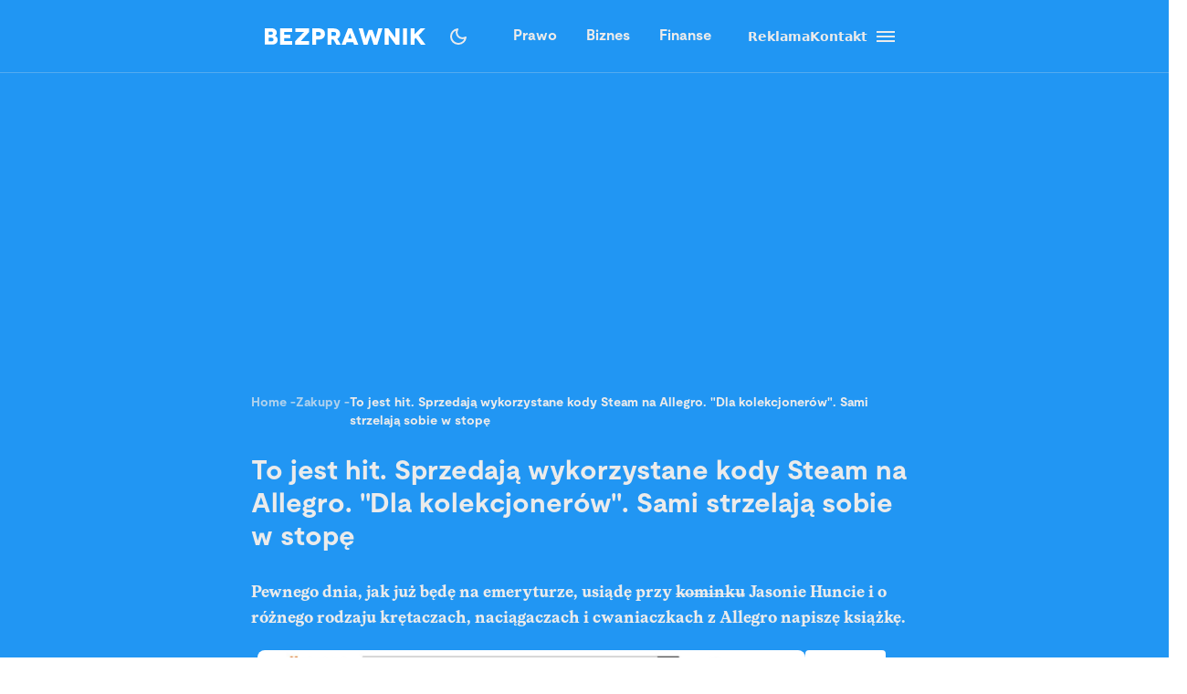

--- FILE ---
content_type: text/html; charset=utf-8
request_url: https://bezprawnik.pl/hit-sprzedaja-wykorzystane-kody-steam-allegro-dla-kolekcjonerow/
body_size: 78062
content:
<!DOCTYPE html><html lang="pl" class="relative"><head><meta charSet="utf-8"/><meta name="viewport" content="width=device-width, initial-scale=1, maximum-scale=5, user-scalable=no"/><link rel="preload" href="/_next/static/media/2400ea322636c14c-s.p.otf" as="font" crossorigin="" type="font/otf"/><link rel="preload" href="/_next/static/media/24c66e387ee021e3-s.p.woff2" as="font" crossorigin="" type="font/woff2"/><link rel="preload" href="/_next/static/media/3753bfd1f5eb0aa7-s.p.otf" as="font" crossorigin="" type="font/otf"/><link rel="preload" href="/_next/static/media/56579d4e873358d0-s.p.otf" as="font" crossorigin="" type="font/otf"/><link rel="preload" href="/_next/static/media/765d5a2ace74eb91-s.p.otf" as="font" crossorigin="" type="font/otf"/><link rel="preload" href="/_next/static/media/76b5a185c759c7a4-s.p.otf" as="font" crossorigin="" type="font/otf"/><link rel="preload" href="/_next/static/media/b6e5dd0a6133c615-s.p.otf" as="font" crossorigin="" type="font/otf"/><link rel="preload" href="/_next/static/media/ec161eecb50e30c8-s.p.otf" as="font" crossorigin="" type="font/otf"/><link rel="preload" as="image" href="https://cdn.bezprawnik.pl/2016/08/allegro.webp" fetchPriority="high"/><link rel="stylesheet" href="/_next/static/css/31916d022194a5fe.css" data-precedence="next"/><link rel="stylesheet" href="/_next/static/css/15c6b8ddd9000fe8.css" data-precedence="next"/><link rel="stylesheet" href="/_next/static/css/aff42e9b1b2b5237.css" data-precedence="next"/><link rel="stylesheet" href="/_next/static/css/32f06c062b3b351d.css" data-precedence="next"/><link rel="stylesheet" href="/_next/static/css/fb8d1164b3a8cf70.css" data-precedence="next"/><link rel="preload" as="script" fetchPriority="low" href="/_next/static/chunks/webpack-8eed0a8a5d7d93be.js"/><script src="/_next/static/chunks/4bd1b696-602635ee57868870.js" async=""></script><script src="/_next/static/chunks/5964-72420eabb1fa63e5.js" async=""></script><script src="/_next/static/chunks/main-app-b6051349a61871d8.js" async=""></script><script src="/_next/static/chunks/6874-d27b54d0b28e3259.js" async=""></script><script src="/_next/static/chunks/3063-fec10be7644a477d.js" async=""></script><script src="/_next/static/chunks/3637-d6f0d519daa26d3b.js" async=""></script><script src="/_next/static/chunks/8423-aebc30045feb0c59.js" async=""></script><script src="/_next/static/chunks/8257-3436f68b54ed1e34.js" async=""></script><script src="/_next/static/chunks/8361-da837ae7f221fd07.js" async=""></script><script src="/_next/static/chunks/5798-620009bafe8ae254.js" async=""></script><script src="/_next/static/chunks/app/(single)/%5Bslug%5D/page-7a046ee0dc1425bc.js" async=""></script><script src="/_next/static/chunks/903-ece13a2ff748bb0d.js" async=""></script><script src="/_next/static/chunks/app/layout-ab9c6441c5f90fba.js" async=""></script><script src="/_next/static/chunks/app/(single)/%5Bslug%5D/layout-299bf8033e3faaf7.js" async=""></script><link rel="preload" href="https://securepubads.g.doubleclick.net/tag/js/gpt.js" as="script"/><link rel="preload" href="https://www.googletagmanager.com/gtag/js?id=G-06M61ZB9Q6" as="script"/><link rel="preload" href="/_next/static/chunks/1848.9d79282ed7f6aa8f.js" as="script" fetchPriority="low"/><link rel="preload" href="/_next/static/chunks/7292.b4cb51e6d0436bae.js" as="script" fetchPriority="low"/><link rel="preload" href="/_next/static/chunks/9235.650e18edaf957a15.js" as="script" fetchPriority="low"/><link rel="preload" href="/_next/static/chunks/810.ebd7231cadfa797e.js" as="script" fetchPriority="low"/><meta name="next-size-adjust" content=""/><link rel="alternate" type="application/atom+xml" href="https://bezprawnik.pl/api/feed-gn/"/><link rel="preconnect" href="https://securepubads.g.doubleclick.net"/><link rel="dns-prefetch" href="https://securepubads.g.doubleclick.net"/><link rel="preload" as="script" href="https://securepubads.g.doubleclick.net/tag/js/gpt.js"/><title>To jest hit. Sprzedają wykorzystane kody Steam na Allegro. „Dla kolekcjonerów”. Sami strzelają sobie w stopę</title><meta name="description" content="Pewnego dnia, jak już będę na emeryturze, usiądę przy kominku&amp;nbsp;Jasonie Huncie i o różnego rodzaju krętaczach, naciągaczach i cwaniaczkach z Allegro napiszę książkę."/><meta name="keywords" content="allegro,gry komputerowe,steam"/><meta name="robots" content="max-snippet:-1, max-image-preview:large, max-video-preview:-1"/><meta name="script:ld+json" content="{&quot;@context&quot;:&quot;https://schema.org&quot;,&quot;@graph&quot;:[{&quot;@type&quot;:&quot;Organization&quot;,&quot;@id&quot;:&quot;https://bezprawnik.pl/#organization&quot;,&quot;name&quot;:&quot;Bezprawnik&quot;,&quot;url&quot;:&quot;https://bezprawnik.pl/&quot;,&quot;image&quot;:{&quot;@id&quot;:&quot;https://bezprawnik.pl/#logo&quot;}},{&quot;@type&quot;:&quot;WebSite&quot;,&quot;@id&quot;:&quot;https://bezprawnik.pl/#website&quot;,&quot;url&quot;:&quot;https://bezprawnik.pl/&quot;,&quot;name&quot;:&quot;Bezprawnik&quot;,&quot;description&quot;:&quot;&quot;,&quot;publisher&quot;:{&quot;@id&quot;:&quot;https://bezprawnik.pl/#organization&quot;},&quot;potentialAction&quot;:{&quot;@type&quot;:&quot;SearchAction&quot;,&quot;target&quot;:&quot;https://bezprawnik.pl/?s={search_term_string}&quot;,&quot;query-input&quot;:&quot;required name=search_term_string&quot;}},{&quot;@type&quot;:&quot;WebPage&quot;,&quot;@id&quot;:&quot;https://bezprawnik.pl/hit-sprzedaja-wykorzystane-kody-steam-allegro-dla-kolekcjonerow/#webpage&quot;,&quot;url&quot;:&quot;https://bezprawnik.pl/hit-sprzedaja-wykorzystane-kody-steam-allegro-dla-kolekcjonerow/&quot;,&quot;inLanguage&quot;:&quot;pl-PL&quot;,&quot;name&quot;:&quot;To jest hit. Sprzedają wykorzystane kody Steam na Allegro. &amp;#8222;Dla kolekcjonerów&amp;#8221;. Sami strzelają sobie w stopę&quot;,&quot;isPartOf&quot;:{&quot;@id&quot;:&quot;https://bezprawnik.pl/#website&quot;},&quot;primaryImageOfPage&quot;:{&quot;@id&quot;:&quot;https://bezprawnik.pl/hit-sprzedaja-wykorzystane-kody-steam-allegro-dla-kolekcjonerow/#primaryimage&quot;},&quot;datePublished&quot;:&quot;2016-08-15T19:28:47+0200&quot;, &quot;dateModified&quot;:&quot;2025-05-23T15:21:11+0200&quot;},{&quot;@type&quot;:&quot;ImageObject&quot;,&quot;@id&quot;:&quot;https://bezprawnik.pl/hit-sprzedaja-wykorzystane-kody-steam-allegro-dla-kolekcjonerow/#primaryimage&quot;,&quot;url&quot;:&quot;https://pub-94c597c029254fadbd4461316d5ac8cc.r2.dev/2016/08/allegro.jpg&quot;,&quot;width&quot;:1279,&quot;height&quot;:623,&quot;caption&quot;:&quot;&quot;},{&quot;@type&quot;:&quot;Article&quot;,&quot;@id&quot;:&quot;https://bezprawnik.pl/hit-sprzedaja-wykorzystane-kody-steam-allegro-dla-kolekcjonerow/#article&quot;,&quot;isPartOf&quot;:{&quot;@id&quot;:&quot;https://bezprawnik.pl/hit-sprzedaja-wykorzystane-kody-steam-allegro-dla-kolekcjonerow/#webpage&quot;},&quot;author&quot;: {&quot;@type&quot;: &quot;Person&quot;,&quot;name&quot;: &quot;Maja Werner&quot;,&quot;url&quot;: &quot;https://bezprawnik.pl/author/maja-werner&quot;},&quot;headline&quot;:&quot;To jest hit. Sprzedają wykorzystane kody Steam na Allegro. &amp;#8222;Dla kolekcjonerów&amp;#8221;. Sami strzelają sobie w stopę&quot;,&quot;datePublished&quot;:&quot;2016-08-15T19:28:47+0200&quot;,&quot;dateModified&quot;:&quot;2025-05-23T15:21:11+0200&quot;,&quot;mainEntityOfPage&quot;:{&quot;@id&quot;:&quot;https://bezprawnik.pl/hit-sprzedaja-wykorzystane-kody-steam-allegro-dla-kolekcjonerow/#webpage&quot;},&quot;publisher&quot;:{&quot;@id&quot;:&quot;https://bezprawnik.pl/#organization&quot;},&quot;image&quot;:{&quot;@id&quot;:&quot;https://bezprawnik.pl/hit-sprzedaja-wykorzystane-kody-steam-allegro-dla-kolekcjonerow/#primaryimage&quot;},&quot;keywords&quot;:&quot;allegro,gry komputerowe,steam&quot;,&quot;articleSection&quot;:&quot;Zakupy&quot;,&quot;copyrightYear&quot;:&quot;2016&quot;,&quot;copyrightHolder&quot;:{&quot;@id&quot;:&quot;https://bezprawnik.pl/#organization&quot;}}]}"/><link rel="canonical" href="https://bezprawnik.pl/hit-sprzedaja-wykorzystane-kody-steam-allegro-dla-kolekcjonerow/"/><meta property="og:title" content="To jest hit. Sprzedają wykorzystane kody Steam na Allegro. „Dla kolekcjonerów”. Sami strzelają sobie w stopę"/><meta property="og:description" content="Pewnego dnia, jak już będę na emeryturze, usiądę przy kominku&amp;nbsp;Jasonie Huncie i o różnego rodzaju krętaczach, naciągaczach i cwaniaczkach z Allegro napiszę książkę."/><meta property="og:url" content="https://bezprawnik.pl/hit-sprzedaja-wykorzystane-kody-steam-allegro-dla-kolekcjonerow/"/><meta property="og:site_name" content="Bezprawnik"/><meta property="og:locale" content="pl_PL"/><meta property="og:image" content="https://pub-94c597c029254fadbd4461316d5ac8cc.r2.dev/2016/08/allegro.jpg"/><meta property="og:image:width" content="1279"/><meta property="og:image:height" content="623"/><meta property="og:image:alt" content="To jest hit. Sprzedają wykorzystane kody Steam na Allegro. &quot;Dla kolekcjonerów&quot;. Sami strzelają sobie w stopę"/><meta property="og:type" content="article"/><meta property="article:published_time" content="2016-08-15 19:28:47"/><meta property="article:modified_time" content="2025-05-23 15:21:11"/><meta name="twitter:card" content="summary_large_image"/><meta name="twitter:site" content="@bezprawnik"/><meta name="twitter:creator" content="@bezprawnik"/><meta name="twitter:title" content="To jest hit. Sprzedają wykorzystane kody Steam na Allegro. „Dla kolekcjonerów”. Sami strzelają sobie w stopę"/><meta name="twitter:description" content="Pewnego dnia, jak już będę na emeryturze, usiądę przy kominku&amp;nbsp;Jasonie Huncie i o różnego rodzaju krętaczach, naciągaczach i cwaniaczkach z Allegro napiszę książkę."/><meta name="twitter:image" content="https://pub-94c597c029254fadbd4461316d5ac8cc.r2.dev/2016/08/allegro.jpg"/><link rel="shortcut icon" href="/favicon.ico"/><link rel="icon" href="/favicon-16x16.ico" type="image/x-icon" sizes="16x16"/><link rel="icon" href="/favicon-32x32.ico" type="image/x-icon" sizes="32x32"/><link rel="icon" href="/favicon-32x32.png" type="image/png" sizes="32x32"/><link rel="icon" href="/favicon-96x96.png" type="image/png" sizes="96x96"/><link rel="icon" href="/favicon-192x192.png" type="image/png" sizes="192x192"/><link rel="icon" href="/favicon-512x512.png" type="image/png" sizes="512x512"/><link rel="apple-touch-icon" href="/apple-touch-icon.png" sizes="180x180"/><link rel="apple-touch-icon" href="/apple-touch-icon-152x152.png" sizes="152x152"/><link rel="apple-touch-icon" href="/apple-touch-icon-144x144.png" sizes="144x144"/><link rel="apple-touch-icon" href="/apple-touch-icon-120x120.png" sizes="120x120"/><script>
              (function() {
                try {
                  function getTheme() {
                    try {
                      const storedTheme = localStorage.getItem('theme');
                      if (storedTheme) return storedTheme;
                    } catch (e) {
                      // localStorage might be blocked
                    }
                    return window.matchMedia('(prefers-color-scheme: dark)').matches ? 'dark' : 'light';
                  }
                  const theme = getTheme();
                  document.documentElement.classList.toggle('dark', theme === 'dark');
                } catch (e) {
                  // Fallback to light theme if anything fails
                  console.warn('Theme initialization failed:', e);
                }
              })();
            </script><script src="/_next/static/chunks/polyfills-42372ed130431b0a.js" noModule=""></script></head><body class="__variable_28a512 __variable_ff001f __variable_3d7c5d bg-white dark:bg-dark dark:antialiased"><div hidden=""><!--$--><!--/$--></div><!--$!--><template data-dgst="BAILOUT_TO_CLIENT_SIDE_RENDERING"></template><!--/$--><script>!function(){try{var d=document.documentElement,c=d.classList;c.remove('light','dark','system');var e=localStorage.getItem('theme');if('system'===e||(!e&&true)){var t='(prefers-color-scheme: dark)',m=window.matchMedia(t);if(m.media!==t||m.matches){c.add('dark')}else{c.add('light')}}else if(e){c.add(e|| '')}}catch(e){}}()</script><header class="hidden xl:block"><header class="antialiased fixed top-0 z-50 flex h-20 w-full justify-center border-b border-light/25 bg-accent/90 text-light backdrop-blur-md transition-colors duration-300 dark:bg-dark/90"><div class="container flex items-center justify-between"><div class="flex items-center space-x-4"><a aria-label="Back to homepage" href="/"><svg width="176" height="18" viewBox="0 0 176 18" fill="none" xmlns="http://www.w3.org/2000/svg"><path d="M0 0H7.77659H7.69984C8.50138 0 9.2347 0.127659 9.8998 0.382978C10.5649 0.638297 11.1362 0.978723 11.6137 1.40426C12.1083 1.84681 12.4835 2.35745 12.7393 2.93617C12.9951 3.53191 13.123 4.14468 13.123 4.77447C13.123 5.23404 13.0633 5.64255 12.9439 6C12.8245 6.34043 12.654 6.68085 12.4323 7.02128C12.2277 7.32766 11.9974 7.58298 11.7416 7.78723C11.4858 7.99149 11.2215 8.14468 10.9486 8.24681V8.27234C11.375 8.40851 11.7843 8.61277 12.1765 8.88511C12.5687 9.15745 12.9013 9.48936 13.1742 9.88085C13.4641 10.2723 13.6943 10.6894 13.8648 11.1319C14.0354 11.5745 14.1206 12.034 14.1206 12.5106C14.1206 13.2426 13.9927 13.9404 13.7369 14.6043C13.4811 15.2681 13.0889 15.8383 12.5602 16.3149C12.0145 16.8085 11.3494 17.1915 10.5649 17.4638C9.79748 17.7362 8.85098 17.8723 7.72542 17.8723H0V0ZM4.29759 7.02128H6.88126V6.97021C7.46109 6.97021 7.94713 6.81702 8.33937 6.51064C8.71455 6.20426 8.90214 5.80426 8.90214 5.31064C8.90214 4.81702 8.71455 4.41702 8.33937 4.11064C7.94713 3.80426 7.46109 3.65106 6.88126 3.65106H4.29759V7.02128ZM4.27201 14.3234H7.29055C8.02387 14.3234 8.58665 14.1362 8.97889 13.7617C9.38818 13.3702 9.59283 12.8851 9.59283 12.3064C9.59283 11.6766 9.37965 11.183 8.95331 10.8255C8.52696 10.4681 7.96418 10.2894 7.26497 10.2894H4.27201V14.3234Z" fill="white"></path><path d="M21.1594 13.9149H30.0359V17.9234H16.8618V0.0510632H29.8825V4.05957H21.1594V6.99574H27.9895V10.7489H21.1594V13.9149Z" fill="white"></path><path d="M48.5075 0.0510632V4.05957L40.8588 12.4085L39.1705 14.0936L39.1961 14.1191L39.2984 14.0936C39.3666 14.0936 39.469 14.0936 39.6054 14.0936C39.7418 14.0766 39.8868 14.0681 40.0403 14.0681C40.7565 14.034 41.4131 14.017 42.01 14.017H48.4819V18H33.3381V14.017L41.3193 5.64255C41.4728 5.45532 41.6519 5.2766 41.8565 5.10638C41.9929 4.98723 42.1805 4.82553 42.4193 4.62128C42.658 4.41702 42.803 4.28936 42.8542 4.2383L43.0332 4.08511L43.0076 4.05957H33.6195V0.0510632H48.5075Z" fill="white"></path><path d="M52.0099 0.0510632H58.84H58.8144C59.957 0.0510632 60.9462 0.187234 61.7818 0.459575C62.6516 0.731915 63.3934 1.14043 64.0073 1.68511C64.6213 2.21277 65.0903 2.85957 65.4143 3.62553C65.7383 4.37447 65.9003 5.22553 65.9003 6.17872C65.9003 7.13192 65.7383 7.98298 65.4143 8.73192C65.0903 9.49787 64.6213 10.1447 64.0073 10.6723C63.3934 11.217 62.6516 11.6255 61.7818 11.8979C60.9462 12.1702 59.9656 12.3064 58.84 12.3064H56.3075V17.9234H52.0099V0.0510632ZM56.3331 8.29787H58.7888H58.7633C59.633 8.29787 60.2896 8.11064 60.733 7.73617C61.1934 7.34468 61.4237 6.82553 61.4237 6.17872C61.4237 5.53192 61.1934 5.01277 60.733 4.62128C60.2896 4.24681 59.6415 4.05957 58.7888 4.05957H56.3331V8.29787Z" fill="white"></path><path d="M83.3047 17.9489H78.4955L75.1444 12.1532H72.9445V17.9489H68.6469V0.102128H75.3235C76.4661 0.102128 77.4808 0.255319 78.3676 0.561703C79.2885 0.885107 80.0474 1.30213 80.6443 1.81277C81.2753 2.35745 81.7528 2.99574 82.0768 3.72766C82.4179 4.49362 82.5884 5.32766 82.5884 6.22979C82.5884 7.4383 82.3071 8.4766 81.7443 9.34468C81.1644 10.2298 80.3629 10.9106 79.3397 11.3872L83.3047 17.9489ZM72.9956 4.05957V8.29787L75.9374 8.34894C76.2955 8.34894 76.6281 8.28085 76.9351 8.14468C77.2079 8.02553 77.4382 7.85532 77.6258 7.63404C77.8133 7.42979 77.9413 7.2 78.0095 6.94468C78.0947 6.65532 78.1374 6.40851 78.1374 6.20426C78.1374 5.93191 78.1033 5.68511 78.0351 5.46383C77.9498 5.20851 77.8219 4.97872 77.6513 4.77447C77.4637 4.55319 77.2335 4.38298 76.9607 4.26383C76.6537 4.12766 76.3211 4.05957 75.963 4.05957H72.9956Z" fill="white"></path><path d="M97.8011 17.9234L96.7778 15.1404H89.6919L88.6687 17.9234H84.0641L91.2012 0.0765948H95.2686L102.431 17.9234H97.8011ZM91.1245 11.3617H95.4476L94.1174 7.91489C94.0151 7.65957 93.9128 7.37872 93.8105 7.07234C93.7934 7.02128 93.7081 6.74043 93.5546 6.22979C93.5376 6.1617 93.5035 6.05106 93.4523 5.89787C93.4012 5.74468 93.3671 5.63404 93.35 5.56596L93.2733 5.28511H93.2477L93.1709 5.54043C93.1539 5.60851 93.1198 5.71915 93.0686 5.87234C93.0174 6.00851 92.9833 6.11915 92.9663 6.20426C92.8128 6.71489 92.7275 6.99574 92.7105 7.04681C92.6082 7.35319 92.5058 7.63404 92.4035 7.88936L91.1245 11.3617Z" fill="white"></path><path d="M124.271 0.0510632H128.85L123.222 17.9489H119.18L116.52 9.72766C116.213 8.75745 116.017 8.03404 115.932 7.55745C115.829 6.99574 115.77 6.71489 115.752 6.71489H115.727C115.71 6.71489 115.65 6.99574 115.548 7.55745C115.463 8.03404 115.266 8.75745 114.959 9.72766L112.299 17.9489H108.257L102.834 0.102128H107.413L109.613 8.52766C109.835 9.37872 110.014 10.0681 110.15 10.5957C110.27 11.1234 110.346 11.3872 110.38 11.3872H110.406C110.423 11.3872 110.508 11.1149 110.662 10.5702C110.815 10.0255 111.046 9.33617 111.353 8.50213L113.834 1.7617H117.85L120.331 8.50213C120.638 9.33617 120.869 10.0255 121.022 10.5702C121.176 11.0979 121.261 11.3617 121.278 11.3617H121.303C121.321 11.3617 121.397 11.0894 121.534 10.5447C121.653 10.017 121.832 9.32766 122.071 8.4766L124.271 0.0510632Z" fill="white"></path><path d="M143.118 0.0510632H147.416V18H143.374L139.716 13.0468C139.307 12.4851 138.872 11.8723 138.412 11.2085C137.951 10.5447 137.516 9.93192 137.107 9.37021C136.97 9.18298 136.783 8.92766 136.544 8.60426C136.322 8.28085 136.169 8.05957 136.084 7.94043L135.674 7.37872H135.649V17.9489H131.351V0.102128H135.393L139.205 5.20851C139.665 5.8383 140.023 6.33191 140.279 6.68936C140.381 6.84255 140.577 7.1234 140.867 7.53192C141.174 7.94043 141.404 8.25532 141.558 8.4766C141.882 8.95319 142.24 9.44681 142.632 9.95745L143.093 10.5702H143.118V0.0510632Z" fill="white"></path><path d="M155.709 17.9234H151.411V0.0510632H155.709V17.9234Z" fill="white"></path><path d="M176 17.9234H170.935L165.435 10.4681L163.926 11.9745V17.8979H159.628V0.0255316H163.926V6.76596H163.951L164.463 6.25532C164.514 6.20426 164.617 6.10213 164.77 5.94894C164.923 5.77872 165.06 5.63404 165.179 5.51489L166.33 4.36596L170.679 0.0510632H175.949L168.351 7.65957L176 17.9234Z" fill="white"></path></svg></a></div><div class="flex p-1 font-moderat text-[16px] font-bold"><div class="relative flex items-center"><div class="absolute rounded-3xl bg-light/30 dark:bg-[#5E5E5E80]/50 pointer-events-none" style="transform:translateX(0px);width:0px;height:36px;opacity:0"></div><div class="relative"><a class="px-4 py-2.5 block transition-opacity duration-200" href="/kategorie/prawo/">Prawo</a></div><div class="relative"><a class="px-4 py-2.5 block transition-opacity duration-200" href="/firma/">Biznes</a></div><div class="relative"><a class="px-4 py-2.5 block transition-opacity duration-200" href="/finanse/">Finanse</a></div></div></div><div class="flex gap-4 text-sm font-bold items-center"><a href="/reklama/"><span>Reklama</span></a><a href="/kontakt-z-redakcja-serwisu/"><span>Kontakt</span></a><div class="flex h-10 w-10 cursor-pointer flex-col items-center justify-center rounded-full transition-all duration-200 hover:bg-light/20 "><div class="relative h-5 w-5"><span class="absolute h-0.5 w-full bg-light transition-all duration-200 top-1"></span><span class="absolute top-1/2 h-0.5 w-full -translate-y-1/2 bg-light transition-all duration-200 opacity-100"></span><span class="absolute h-0.5 w-full bg-light transition-all duration-200 bottom-1"></span></div></div><div class="fixed inset-0 z-50 h-screen w-screen bg-dark/50 dark:bg-light/50 transition-opacity duration-200 pointer-events-none opacity-0"><div class="fixed right-0 h-screen w-[350px] transform overflow-auto bg-white pt-6 text-right text-black shadow-xl transition-transform duration-200 ease-out dark:bg-dark dark:text-light translate-x-full"><div class="absolute right-2 top-5 flex h-10 w-10 cursor-pointer items-center justify-center rounded-full transition-all duration-200 hover:bg-light/20"><div class="relative h-5 w-5"><span class="absolute left-0 top-1/2 h-0.5 w-full -translate-y-1/2 rotate-45 transform bg-black transition-all duration-200 dark:bg-light"></span><span class="absolute left-0 top-1/2 h-0.5 w-full -translate-y-1/2 -rotate-45 transform bg-black transition-all duration-200 dark:bg-light"></span></div></div><div class="mt-10 flex flex-col text-sm font-bold"><div class="flex flex-col"><div class="flex w-full items-center justify-between"><div class="flex w-full cursor-pointer flex-row items-center justify-between px-4 py-3 transition-colors duration-200 hover:bg-dark/5 dark:hover:bg-light/10"><a href="/kategorie/prawo/">Prawo</a><div class="transform transition-transform duration-200 rotate-90 invert dark:invert-0"><svg width="24" height="24" viewBox="0 0 24 24" fill="none" xmlns="http://www.w3.org/2000/svg"><path d="M12.5998 12L8.6998 8.10005C8.51647 7.91672 8.4248 7.68338 8.4248 7.40005C8.4248 7.11672 8.51647 6.88338 8.6998 6.70005C8.88314 6.51672 9.11647 6.42505 9.3998 6.42505C9.68314 6.42505 9.91647 6.51672 10.0998 6.70005L14.6998 11.3C14.7998 11.4 14.8706 11.5084 14.9123 11.625C14.954 11.7417 14.9748 11.8667 14.9748 12C14.9748 12.1334 14.954 12.2584 14.9123 12.375C14.8706 12.4917 14.7998 12.6 14.6998 12.7L10.0998 17.3C9.91647 17.4834 9.68314 17.575 9.3998 17.575C9.11647 17.575 8.88314 17.4834 8.6998 17.3C8.51647 17.1167 8.4248 16.8834 8.4248 16.6C8.4248 16.3167 8.51647 16.0834 8.6998 15.9L12.5998 12Z" fill="#EBEBEB"></path></svg></div></div></div><div class="overflow-hidden transition-all duration-200 ease-out max-h-0 opacity-0"><div class="ml-4 flex flex-col border-l border-dark/10 dark:border-light/10"><a class="py-3 pl-8 pr-4 text-left transition-colors duration-200 hover:bg-dark/5 dark:hover:bg-light/10" href="/tag/rozwod/">Rozwód</a><a class="py-3 pl-8 pr-4 text-left transition-colors duration-200 hover:bg-dark/5 dark:hover:bg-light/10" href="/tag/sad-najwyzszy/">Sąd Najwyższy</a><a class="py-3 pl-8 pr-4 text-left transition-colors duration-200 hover:bg-dark/5 dark:hover:bg-light/10" href="/kategorie/rodzina/">Prawo rodzinne</a><a class="py-3 pl-8 pr-4 text-left transition-colors duration-200 hover:bg-dark/5 dark:hover:bg-light/10" href="/kategorie/karne/">Prawo karne</a><a class="py-3 pl-8 pr-4 text-left transition-colors duration-200 hover:bg-dark/5 dark:hover:bg-light/10" href="/tag/policja/">Policja</a><a class="py-3 pl-8 pr-4 text-left transition-colors duration-200 hover:bg-dark/5 dark:hover:bg-light/10" href="/tag/mandat/">Mandat</a><a class="py-3 pl-8 pr-4 text-left transition-colors duration-200 hover:bg-dark/5 dark:hover:bg-light/10" href="/tag/wykroczenia/">Wykroczenia</a><a class="py-3 pl-8 pr-4 text-left transition-colors duration-200 hover:bg-dark/5 dark:hover:bg-light/10" href="/tag/prawo-budowlane/">Prawo budowlane</a></div></div></div><div class="flex flex-col"><div class="flex w-full items-center justify-between"><div class="flex w-full cursor-pointer flex-row items-center justify-between px-4 py-3 transition-colors duration-200 hover:bg-dark/5 dark:hover:bg-light/10"><a href="/kategorie/biznes/">Biznes</a><div class="transform transition-transform duration-200 rotate-90 invert dark:invert-0"><svg width="24" height="24" viewBox="0 0 24 24" fill="none" xmlns="http://www.w3.org/2000/svg"><path d="M12.5998 12L8.6998 8.10005C8.51647 7.91672 8.4248 7.68338 8.4248 7.40005C8.4248 7.11672 8.51647 6.88338 8.6998 6.70005C8.88314 6.51672 9.11647 6.42505 9.3998 6.42505C9.68314 6.42505 9.91647 6.51672 10.0998 6.70005L14.6998 11.3C14.7998 11.4 14.8706 11.5084 14.9123 11.625C14.954 11.7417 14.9748 11.8667 14.9748 12C14.9748 12.1334 14.954 12.2584 14.9123 12.375C14.8706 12.4917 14.7998 12.6 14.6998 12.7L10.0998 17.3C9.91647 17.4834 9.68314 17.575 9.3998 17.575C9.11647 17.575 8.88314 17.4834 8.6998 17.3C8.51647 17.1167 8.4248 16.8834 8.4248 16.6C8.4248 16.3167 8.51647 16.0834 8.6998 15.9L12.5998 12Z" fill="#EBEBEB"></path></svg></div></div></div><div class="overflow-hidden transition-all duration-200 ease-out max-h-0 opacity-0"><div class="ml-4 flex flex-col border-l border-dark/10 dark:border-light/10"><a class="py-3 pl-8 pr-4 text-left transition-colors duration-200 hover:bg-dark/5 dark:hover:bg-light/10" href="/kategorie/gospodarka/">Gospodarka</a><a class="py-3 pl-8 pr-4 text-left transition-colors duration-200 hover:bg-dark/5 dark:hover:bg-light/10" href="/kategorie/energetyka/">Energetyka</a><a class="py-3 pl-8 pr-4 text-left transition-colors duration-200 hover:bg-dark/5 dark:hover:bg-light/10" href="/kategorie/srodowisko/">Środowisko</a><a class="py-3 pl-8 pr-4 text-left transition-colors duration-200 hover:bg-dark/5 dark:hover:bg-light/10" href="/tag/inflacja/">Inflacja</a><a class="py-3 pl-8 pr-4 text-left transition-colors duration-200 hover:bg-dark/5 dark:hover:bg-light/10" href="/tag/zakaz-handlu-w-niedziele/">Zakaz handlu w niedziele</a><a class="py-3 pl-8 pr-4 text-left transition-colors duration-200 hover:bg-dark/5 dark:hover:bg-light/10" href="/tag/wegiel/">Węgiel</a></div></div></div><div class="flex flex-col"><div class="flex w-full items-center justify-between"><div class="flex w-full cursor-pointer flex-row items-center justify-between px-4 py-3 transition-colors duration-200 hover:bg-dark/5 dark:hover:bg-light/10"><a href="/kategorie/finanse/">Finanse</a><div class="transform transition-transform duration-200 rotate-90 invert dark:invert-0"><svg width="24" height="24" viewBox="0 0 24 24" fill="none" xmlns="http://www.w3.org/2000/svg"><path d="M12.5998 12L8.6998 8.10005C8.51647 7.91672 8.4248 7.68338 8.4248 7.40005C8.4248 7.11672 8.51647 6.88338 8.6998 6.70005C8.88314 6.51672 9.11647 6.42505 9.3998 6.42505C9.68314 6.42505 9.91647 6.51672 10.0998 6.70005L14.6998 11.3C14.7998 11.4 14.8706 11.5084 14.9123 11.625C14.954 11.7417 14.9748 11.8667 14.9748 12C14.9748 12.1334 14.954 12.2584 14.9123 12.375C14.8706 12.4917 14.7998 12.6 14.6998 12.7L10.0998 17.3C9.91647 17.4834 9.68314 17.575 9.3998 17.575C9.11647 17.575 8.88314 17.4834 8.6998 17.3C8.51647 17.1167 8.4248 16.8834 8.4248 16.6C8.4248 16.3167 8.51647 16.0834 8.6998 15.9L12.5998 12Z" fill="#EBEBEB"></path></svg></div></div></div><div class="overflow-hidden transition-all duration-200 ease-out max-h-0 opacity-0"><div class="ml-4 flex flex-col border-l border-dark/10 dark:border-light/10"><a class="py-3 pl-8 pr-4 text-left transition-colors duration-200 hover:bg-dark/5 dark:hover:bg-light/10" href="/tag/konto-oszczednosciowe/">konto oszczędnościowe</a><a class="py-3 pl-8 pr-4 text-left transition-colors duration-200 hover:bg-dark/5 dark:hover:bg-light/10" href="/tag/lokata/">Lokata</a><a class="py-3 pl-8 pr-4 text-left transition-colors duration-200 hover:bg-dark/5 dark:hover:bg-light/10" href="/tag/NBP/">NBP</a><a class="py-3 pl-8 pr-4 text-left transition-colors duration-200 hover:bg-dark/5 dark:hover:bg-light/10" href="/tag/konto-firmowe/">Konto firmowe</a><a class="py-3 pl-8 pr-4 text-left transition-colors duration-200 hover:bg-dark/5 dark:hover:bg-light/10" href="/tag/citi-handlowy/">Citi Handlowy</a><a class="py-3 pl-8 pr-4 text-left transition-colors duration-200 hover:bg-dark/5 dark:hover:bg-light/10" href="/tag/bank-pekao/">Bank Pekao</a><a class="py-3 pl-8 pr-4 text-left transition-colors duration-200 hover:bg-dark/5 dark:hover:bg-light/10" href="/tag/pko-bp/">PKO BP</a><a class="py-3 pl-8 pr-4 text-left transition-colors duration-200 hover:bg-dark/5 dark:hover:bg-light/10" href="/tag/mBank/">mBank</a><a class="py-3 pl-8 pr-4 text-left transition-colors duration-200 hover:bg-dark/5 dark:hover:bg-light/10" href="/tag/ing/">ING</a><a class="py-3 pl-8 pr-4 text-left transition-colors duration-200 hover:bg-dark/5 dark:hover:bg-light/10" href="/tag/revolut/">Revolut</a><a class="py-3 pl-8 pr-4 text-left transition-colors duration-200 hover:bg-dark/5 dark:hover:bg-light/10" href="/tag/bank/">Bank</a><a class="py-3 pl-8 pr-4 text-left transition-colors duration-200 hover:bg-dark/5 dark:hover:bg-light/10" href="/tag/stopy-procentowe/">Stopy procentowe</a></div></div></div><div class="flex flex-col"><div class="flex w-full items-center justify-between"><div class="flex w-full cursor-pointer flex-row items-center justify-between px-4 py-3 transition-colors duration-200 hover:bg-dark/5 dark:hover:bg-light/10"><a href="/kategorie/firma/">Firma</a><div class="transform transition-transform duration-200 rotate-90 invert dark:invert-0"><svg width="24" height="24" viewBox="0 0 24 24" fill="none" xmlns="http://www.w3.org/2000/svg"><path d="M12.5998 12L8.6998 8.10005C8.51647 7.91672 8.4248 7.68338 8.4248 7.40005C8.4248 7.11672 8.51647 6.88338 8.6998 6.70005C8.88314 6.51672 9.11647 6.42505 9.3998 6.42505C9.68314 6.42505 9.91647 6.51672 10.0998 6.70005L14.6998 11.3C14.7998 11.4 14.8706 11.5084 14.9123 11.625C14.954 11.7417 14.9748 11.8667 14.9748 12C14.9748 12.1334 14.954 12.2584 14.9123 12.375C14.8706 12.4917 14.7998 12.6 14.6998 12.7L10.0998 17.3C9.91647 17.4834 9.68314 17.575 9.3998 17.575C9.11647 17.575 8.88314 17.4834 8.6998 17.3C8.51647 17.1167 8.4248 16.8834 8.4248 16.6C8.4248 16.3167 8.51647 16.0834 8.6998 15.9L12.5998 12Z" fill="#EBEBEB"></path></svg></div></div></div><div class="overflow-hidden transition-all duration-200 ease-out max-h-0 opacity-0"><div class="ml-4 flex flex-col border-l border-dark/10 dark:border-light/10"><a class="py-3 pl-8 pr-4 text-left transition-colors duration-200 hover:bg-dark/5 dark:hover:bg-light/10" href="/kategorie/zakupy-firmowe/">Zakupy firmowe</a><a class="py-3 pl-8 pr-4 text-left transition-colors duration-200 hover:bg-dark/5 dark:hover:bg-light/10" href="/kategorie/firmowy-lifestyle/">Firmowy lifestyle</a><a class="py-3 pl-8 pr-4 text-left transition-colors duration-200 hover:bg-dark/5 dark:hover:bg-light/10" href="/tag/leasing/">Leasing</a><a class="py-3 pl-8 pr-4 text-left transition-colors duration-200 hover:bg-dark/5 dark:hover:bg-light/10" href="/tag/faktoring/">Faktoring</a><a class="py-3 pl-8 pr-4 text-left transition-colors duration-200 hover:bg-dark/5 dark:hover:bg-light/10" href="/tag/cit/">CIT</a><a class="py-3 pl-8 pr-4 text-left transition-colors duration-200 hover:bg-dark/5 dark:hover:bg-light/10" href="/tag/vat/">VAT</a><a class="py-3 pl-8 pr-4 text-left transition-colors duration-200 hover:bg-dark/5 dark:hover:bg-light/10" href="/tag/zus/">ZUS</a><a class="py-3 pl-8 pr-4 text-left transition-colors duration-200 hover:bg-dark/5 dark:hover:bg-light/10" href="/tag/ksiegowosc/">Księgowość</a><a class="py-3 pl-8 pr-4 text-left transition-colors duration-200 hover:bg-dark/5 dark:hover:bg-light/10" href="/tag/polski-lad/">Polski ład</a></div></div></div><div class="flex flex-col"><div class="flex w-full items-center justify-between"><div class="flex w-full cursor-pointer flex-row items-center justify-between px-4 py-3 transition-colors duration-200 hover:bg-dark/5 dark:hover:bg-light/10"><a href="/ecommerce/">eCommerce</a><div class="transform transition-transform duration-200 rotate-90 invert dark:invert-0"><svg width="24" height="24" viewBox="0 0 24 24" fill="none" xmlns="http://www.w3.org/2000/svg"><path d="M12.5998 12L8.6998 8.10005C8.51647 7.91672 8.4248 7.68338 8.4248 7.40005C8.4248 7.11672 8.51647 6.88338 8.6998 6.70005C8.88314 6.51672 9.11647 6.42505 9.3998 6.42505C9.68314 6.42505 9.91647 6.51672 10.0998 6.70005L14.6998 11.3C14.7998 11.4 14.8706 11.5084 14.9123 11.625C14.954 11.7417 14.9748 11.8667 14.9748 12C14.9748 12.1334 14.954 12.2584 14.9123 12.375C14.8706 12.4917 14.7998 12.6 14.6998 12.7L10.0998 17.3C9.91647 17.4834 9.68314 17.575 9.3998 17.575C9.11647 17.575 8.88314 17.4834 8.6998 17.3C8.51647 17.1167 8.4248 16.8834 8.4248 16.6C8.4248 16.3167 8.51647 16.0834 8.6998 15.9L12.5998 12Z" fill="#EBEBEB"></path></svg></div></div></div><div class="overflow-hidden transition-all duration-200 ease-out max-h-0 opacity-0"><div class="ml-4 flex flex-col border-l border-dark/10 dark:border-light/10"><a class="py-3 pl-8 pr-4 text-left transition-colors duration-200 hover:bg-dark/5 dark:hover:bg-light/10" href="/tag/allegro/">Allegro</a><a class="py-3 pl-8 pr-4 text-left transition-colors duration-200 hover:bg-dark/5 dark:hover:bg-light/10" href="/tag/amazon/">Amazon</a><a class="py-3 pl-8 pr-4 text-left transition-colors duration-200 hover:bg-dark/5 dark:hover:bg-light/10" href="/tag/ebay/">eBay</a><a class="py-3 pl-8 pr-4 text-left transition-colors duration-200 hover:bg-dark/5 dark:hover:bg-light/10" href="/tag/inpost/">InPost</a><a class="py-3 pl-8 pr-4 text-left transition-colors duration-200 hover:bg-dark/5 dark:hover:bg-light/10" href="/tag/fedex/">Fedex</a><a class="py-3 pl-8 pr-4 text-left transition-colors duration-200 hover:bg-dark/5 dark:hover:bg-light/10" href="/tag/poczta-polska/">Poczta Polska</a><a class="py-3 pl-8 pr-4 text-left transition-colors duration-200 hover:bg-dark/5 dark:hover:bg-light/10" href="/tag/kurier/">Kurierzy</a></div></div></div><div class="flex flex-col"><div class="flex w-full items-center justify-between"><div class="flex w-full cursor-pointer flex-row items-center justify-between px-4 py-3 transition-colors duration-200 hover:bg-dark/5 dark:hover:bg-light/10"><a href="/kategorie/podatki/">Podatki</a><div class="transform transition-transform duration-200 rotate-90 invert dark:invert-0"><svg width="24" height="24" viewBox="0 0 24 24" fill="none" xmlns="http://www.w3.org/2000/svg"><path d="M12.5998 12L8.6998 8.10005C8.51647 7.91672 8.4248 7.68338 8.4248 7.40005C8.4248 7.11672 8.51647 6.88338 8.6998 6.70005C8.88314 6.51672 9.11647 6.42505 9.3998 6.42505C9.68314 6.42505 9.91647 6.51672 10.0998 6.70005L14.6998 11.3C14.7998 11.4 14.8706 11.5084 14.9123 11.625C14.954 11.7417 14.9748 11.8667 14.9748 12C14.9748 12.1334 14.954 12.2584 14.9123 12.375C14.8706 12.4917 14.7998 12.6 14.6998 12.7L10.0998 17.3C9.91647 17.4834 9.68314 17.575 9.3998 17.575C9.11647 17.575 8.88314 17.4834 8.6998 17.3C8.51647 17.1167 8.4248 16.8834 8.4248 16.6C8.4248 16.3167 8.51647 16.0834 8.6998 15.9L12.5998 12Z" fill="#EBEBEB"></path></svg></div></div></div><div class="overflow-hidden transition-all duration-200 ease-out max-h-0 opacity-0"><div class="ml-4 flex flex-col border-l border-dark/10 dark:border-light/10"><a class="py-3 pl-8 pr-4 text-left transition-colors duration-200 hover:bg-dark/5 dark:hover:bg-light/10" href="/tag/pit/">PIT</a><a class="py-3 pl-8 pr-4 text-left transition-colors duration-200 hover:bg-dark/5 dark:hover:bg-light/10" href="/tag/cit/">CIT</a><a class="py-3 pl-8 pr-4 text-left transition-colors duration-200 hover:bg-dark/5 dark:hover:bg-light/10" href="/tag/vat/">VAT</a><a class="py-3 pl-8 pr-4 text-left transition-colors duration-200 hover:bg-dark/5 dark:hover:bg-light/10" href="/tag/zus/">ZUS</a><a class="py-3 pl-8 pr-4 text-left transition-colors duration-200 hover:bg-dark/5 dark:hover:bg-light/10" href="/tag/abonament-rtv/">Abonament RTV</a><a class="py-3 pl-8 pr-4 text-left transition-colors duration-200 hover:bg-dark/5 dark:hover:bg-light/10" href="/tag/podatek-katastralny/">Podatek katastralny</a><a class="py-3 pl-8 pr-4 text-left transition-colors duration-200 hover:bg-dark/5 dark:hover:bg-light/10" href="/tag/urzad-skarbowy/">Urząd skarbowy</a></div></div></div><div class="flex flex-col"><div class="flex w-full items-center justify-between"><div class="flex w-full cursor-pointer flex-row items-center justify-between px-4 py-3 transition-colors duration-200 hover:bg-dark/5 dark:hover:bg-light/10"><a href="/kategorie/praca/">Praca</a><div class="transform transition-transform duration-200 rotate-90 invert dark:invert-0"><svg width="24" height="24" viewBox="0 0 24 24" fill="none" xmlns="http://www.w3.org/2000/svg"><path d="M12.5998 12L8.6998 8.10005C8.51647 7.91672 8.4248 7.68338 8.4248 7.40005C8.4248 7.11672 8.51647 6.88338 8.6998 6.70005C8.88314 6.51672 9.11647 6.42505 9.3998 6.42505C9.68314 6.42505 9.91647 6.51672 10.0998 6.70005L14.6998 11.3C14.7998 11.4 14.8706 11.5084 14.9123 11.625C14.954 11.7417 14.9748 11.8667 14.9748 12C14.9748 12.1334 14.954 12.2584 14.9123 12.375C14.8706 12.4917 14.7998 12.6 14.6998 12.7L10.0998 17.3C9.91647 17.4834 9.68314 17.575 9.3998 17.575C9.11647 17.575 8.88314 17.4834 8.6998 17.3C8.51647 17.1167 8.4248 16.8834 8.4248 16.6C8.4248 16.3167 8.51647 16.0834 8.6998 15.9L12.5998 12Z" fill="#EBEBEB"></path></svg></div></div></div><div class="overflow-hidden transition-all duration-200 ease-out max-h-0 opacity-0"><div class="ml-4 flex flex-col border-l border-dark/10 dark:border-light/10"><a class="py-3 pl-8 pr-4 text-left transition-colors duration-200 hover:bg-dark/5 dark:hover:bg-light/10" href="/tag/kodeks-pracy/">Kodeks Pracy</a><a class="py-3 pl-8 pr-4 text-left transition-colors duration-200 hover:bg-dark/5 dark:hover:bg-light/10" href="/tag/prawo-pracy/">Prawo pracy</a><a class="py-3 pl-8 pr-4 text-left transition-colors duration-200 hover:bg-dark/5 dark:hover:bg-light/10" href="/tag/umowa-o-prace/">Umowa o pracę</a><a class="py-3 pl-8 pr-4 text-left transition-colors duration-200 hover:bg-dark/5 dark:hover:bg-light/10" href="/tag/l4/">L4</a></div></div></div><div class="flex flex-col"><div class="flex w-full items-center justify-between"><div class="flex w-full cursor-pointer flex-row items-center justify-between px-4 py-3 transition-colors duration-200 hover:bg-dark/5 dark:hover:bg-light/10"><a href="/kategorie/nieruchomosci/">Nieruchomości</a><div class="transform transition-transform duration-200 rotate-90 invert dark:invert-0"><svg width="24" height="24" viewBox="0 0 24 24" fill="none" xmlns="http://www.w3.org/2000/svg"><path d="M12.5998 12L8.6998 8.10005C8.51647 7.91672 8.4248 7.68338 8.4248 7.40005C8.4248 7.11672 8.51647 6.88338 8.6998 6.70005C8.88314 6.51672 9.11647 6.42505 9.3998 6.42505C9.68314 6.42505 9.91647 6.51672 10.0998 6.70005L14.6998 11.3C14.7998 11.4 14.8706 11.5084 14.9123 11.625C14.954 11.7417 14.9748 11.8667 14.9748 12C14.9748 12.1334 14.954 12.2584 14.9123 12.375C14.8706 12.4917 14.7998 12.6 14.6998 12.7L10.0998 17.3C9.91647 17.4834 9.68314 17.575 9.3998 17.575C9.11647 17.575 8.88314 17.4834 8.6998 17.3C8.51647 17.1167 8.4248 16.8834 8.4248 16.6C8.4248 16.3167 8.51647 16.0834 8.6998 15.9L12.5998 12Z" fill="#EBEBEB"></path></svg></div></div></div><div class="overflow-hidden transition-all duration-200 ease-out max-h-0 opacity-0"><div class="ml-4 flex flex-col border-l border-dark/10 dark:border-light/10"><a class="py-3 pl-8 pr-4 text-left transition-colors duration-200 hover:bg-dark/5 dark:hover:bg-light/10" href="/tag/podatek-katastralny/">Podatek kastralny</a><a class="py-3 pl-8 pr-4 text-left transition-colors duration-200 hover:bg-dark/5 dark:hover:bg-light/10" href="/tag/kredyt-hipoteczny/">Kredyt hipoteczny</a><a class="py-3 pl-8 pr-4 text-left transition-colors duration-200 hover:bg-dark/5 dark:hover:bg-light/10" href="/tag/stopy-procentowe/">Stopy procentowe</a><a class="py-3 pl-8 pr-4 text-left transition-colors duration-200 hover:bg-dark/5 dark:hover:bg-light/10" href="/tag/rynek-nieruchomosci/">Rynek nieruchomości</a><a class="py-3 pl-8 pr-4 text-left transition-colors duration-200 hover:bg-dark/5 dark:hover:bg-light/10" href="/tag/ceny-mieszkan/">Ceny mieszkań</a></div></div></div><div class="flex flex-col"><div class="flex w-full items-center justify-between"><div class="flex w-full cursor-pointer flex-row items-center justify-between px-4 py-3 transition-colors duration-200 hover:bg-dark/5 dark:hover:bg-light/10"><a href="/kategorie/panstwo/">Państwo</a><div class="transform transition-transform duration-200 rotate-90 invert dark:invert-0"><svg width="24" height="24" viewBox="0 0 24 24" fill="none" xmlns="http://www.w3.org/2000/svg"><path d="M12.5998 12L8.6998 8.10005C8.51647 7.91672 8.4248 7.68338 8.4248 7.40005C8.4248 7.11672 8.51647 6.88338 8.6998 6.70005C8.88314 6.51672 9.11647 6.42505 9.3998 6.42505C9.68314 6.42505 9.91647 6.51672 10.0998 6.70005L14.6998 11.3C14.7998 11.4 14.8706 11.5084 14.9123 11.625C14.954 11.7417 14.9748 11.8667 14.9748 12C14.9748 12.1334 14.954 12.2584 14.9123 12.375C14.8706 12.4917 14.7998 12.6 14.6998 12.7L10.0998 17.3C9.91647 17.4834 9.68314 17.575 9.3998 17.575C9.11647 17.575 8.88314 17.4834 8.6998 17.3C8.51647 17.1167 8.4248 16.8834 8.4248 16.6C8.4248 16.3167 8.51647 16.0834 8.6998 15.9L12.5998 12Z" fill="#EBEBEB"></path></svg></div></div></div><div class="overflow-hidden transition-all duration-200 ease-out max-h-0 opacity-0"><div class="ml-4 flex flex-col border-l border-dark/10 dark:border-light/10"><a class="py-3 pl-8 pr-4 text-left transition-colors duration-200 hover:bg-dark/5 dark:hover:bg-light/10" href="/kategorie/samorzady/">Samorządy</a><a class="py-3 pl-8 pr-4 text-left transition-colors duration-200 hover:bg-dark/5 dark:hover:bg-light/10" href="/kategorie/gospodarka/">Gospodarka</a><a class="py-3 pl-8 pr-4 text-left transition-colors duration-200 hover:bg-dark/5 dark:hover:bg-light/10" href="/tag/polityka/">Polityka</a><a class="py-3 pl-8 pr-4 text-left transition-colors duration-200 hover:bg-dark/5 dark:hover:bg-light/10" href="/kategorie/edukacja/">Edukacja</a><a class="py-3 pl-8 pr-4 text-left transition-colors duration-200 hover:bg-dark/5 dark:hover:bg-light/10" href="/tag/500-plus/">500 Plus</a><a class="py-3 pl-8 pr-4 text-left transition-colors duration-200 hover:bg-dark/5 dark:hover:bg-light/10" href="/tag/gus/">GUS</a><a class="py-3 pl-8 pr-4 text-left transition-colors duration-200 hover:bg-dark/5 dark:hover:bg-light/10" href="/kategorie/zdrowie/">Zdrowie</a><a class="py-3 pl-8 pr-4 text-left transition-colors duration-200 hover:bg-dark/5 dark:hover:bg-light/10" href="/tag/ministerstwo-zdrowia/">Ministerstwo zdrowia</a><a class="py-3 pl-8 pr-4 text-left transition-colors duration-200 hover:bg-dark/5 dark:hover:bg-light/10" href="/tag/unia-europejska/">Unia Europejska</a><a class="py-3 pl-8 pr-4 text-left transition-colors duration-200 hover:bg-dark/5 dark:hover:bg-light/10" href="/kategorie/zagranica/">Zagranica</a></div></div></div><div class="flex flex-col"><div class="flex w-full items-center justify-between"><div class="flex w-full cursor-pointer flex-row items-center justify-between px-4 py-3 transition-colors duration-200 hover:bg-dark/5 dark:hover:bg-light/10"><a href="/kategorie/zakupy/">Zakupy</a><div class="transform transition-transform duration-200 rotate-90 invert dark:invert-0"><svg width="24" height="24" viewBox="0 0 24 24" fill="none" xmlns="http://www.w3.org/2000/svg"><path d="M12.5998 12L8.6998 8.10005C8.51647 7.91672 8.4248 7.68338 8.4248 7.40005C8.4248 7.11672 8.51647 6.88338 8.6998 6.70005C8.88314 6.51672 9.11647 6.42505 9.3998 6.42505C9.68314 6.42505 9.91647 6.51672 10.0998 6.70005L14.6998 11.3C14.7998 11.4 14.8706 11.5084 14.9123 11.625C14.954 11.7417 14.9748 11.8667 14.9748 12C14.9748 12.1334 14.954 12.2584 14.9123 12.375C14.8706 12.4917 14.7998 12.6 14.6998 12.7L10.0998 17.3C9.91647 17.4834 9.68314 17.575 9.3998 17.575C9.11647 17.575 8.88314 17.4834 8.6998 17.3C8.51647 17.1167 8.4248 16.8834 8.4248 16.6C8.4248 16.3167 8.51647 16.0834 8.6998 15.9L12.5998 12Z" fill="#EBEBEB"></path></svg></div></div></div><div class="overflow-hidden transition-all duration-200 ease-out max-h-0 opacity-0"><div class="ml-4 flex flex-col border-l border-dark/10 dark:border-light/10"><a class="py-3 pl-8 pr-4 text-left transition-colors duration-200 hover:bg-dark/5 dark:hover:bg-light/10" href="/tag/biedronka/">Biedronka</a><a class="py-3 pl-8 pr-4 text-left transition-colors duration-200 hover:bg-dark/5 dark:hover:bg-light/10" href="/tag/lidl/">Lidl</a><a class="py-3 pl-8 pr-4 text-left transition-colors duration-200 hover:bg-dark/5 dark:hover:bg-light/10" href="/tag/zabka/">Żabka</a><a class="py-3 pl-8 pr-4 text-left transition-colors duration-200 hover:bg-dark/5 dark:hover:bg-light/10" href="/tag/glovo/">Glovo</a><a class="py-3 pl-8 pr-4 text-left transition-colors duration-200 hover:bg-dark/5 dark:hover:bg-light/10" href="/tag/auchan/">Auchan</a></div></div></div><div class="flex flex-col"><div class="flex w-full items-center justify-between"><div class="flex w-full cursor-pointer flex-row items-center justify-between px-4 py-3 transition-colors duration-200 hover:bg-dark/5 dark:hover:bg-light/10"><a href="/kategorie/technologie/">Technologie</a><div class="transform transition-transform duration-200 rotate-90 invert dark:invert-0"><svg width="24" height="24" viewBox="0 0 24 24" fill="none" xmlns="http://www.w3.org/2000/svg"><path d="M12.5998 12L8.6998 8.10005C8.51647 7.91672 8.4248 7.68338 8.4248 7.40005C8.4248 7.11672 8.51647 6.88338 8.6998 6.70005C8.88314 6.51672 9.11647 6.42505 9.3998 6.42505C9.68314 6.42505 9.91647 6.51672 10.0998 6.70005L14.6998 11.3C14.7998 11.4 14.8706 11.5084 14.9123 11.625C14.954 11.7417 14.9748 11.8667 14.9748 12C14.9748 12.1334 14.954 12.2584 14.9123 12.375C14.8706 12.4917 14.7998 12.6 14.6998 12.7L10.0998 17.3C9.91647 17.4834 9.68314 17.575 9.3998 17.575C9.11647 17.575 8.88314 17.4834 8.6998 17.3C8.51647 17.1167 8.4248 16.8834 8.4248 16.6C8.4248 16.3167 8.51647 16.0834 8.6998 15.9L12.5998 12Z" fill="#EBEBEB"></path></svg></div></div></div><div class="overflow-hidden transition-all duration-200 ease-out max-h-0 opacity-0"><div class="ml-4 flex flex-col border-l border-dark/10 dark:border-light/10"><a class="py-3 pl-8 pr-4 text-left transition-colors duration-200 hover:bg-dark/5 dark:hover:bg-light/10" href="/tag/prawa-autorskie/">Prawa autorskie</a><a class="py-3 pl-8 pr-4 text-left transition-colors duration-200 hover:bg-dark/5 dark:hover:bg-light/10" href="/tag/rodo/">RODO</a><a class="py-3 pl-8 pr-4 text-left transition-colors duration-200 hover:bg-dark/5 dark:hover:bg-light/10" href="/kategorie/prywatnosc-i-bezpieczenstwo/">Prywatność i bezpieczeństwo</a><a class="py-3 pl-8 pr-4 text-left transition-colors duration-200 hover:bg-dark/5 dark:hover:bg-light/10" href="/tag/apple/">Apple</a><a class="py-3 pl-8 pr-4 text-left transition-colors duration-200 hover:bg-dark/5 dark:hover:bg-light/10" href="/tag/google/">Google</a><a class="py-3 pl-8 pr-4 text-left transition-colors duration-200 hover:bg-dark/5 dark:hover:bg-light/10" href="/tag/facebook/">Facebook</a><a class="py-3 pl-8 pr-4 text-left transition-colors duration-200 hover:bg-dark/5 dark:hover:bg-light/10" href="/tag/netflix/">Netflix</a></div></div></div><div class="flex flex-col"><div class="flex w-full items-center justify-between"><div class="flex w-full cursor-pointer flex-row items-center justify-between px-4 py-3 transition-colors duration-200 hover:bg-dark/5 dark:hover:bg-light/10"><a href="/kategorie/moto/">Moto</a><div class="transform transition-transform duration-200 rotate-90 invert dark:invert-0"><svg width="24" height="24" viewBox="0 0 24 24" fill="none" xmlns="http://www.w3.org/2000/svg"><path d="M12.5998 12L8.6998 8.10005C8.51647 7.91672 8.4248 7.68338 8.4248 7.40005C8.4248 7.11672 8.51647 6.88338 8.6998 6.70005C8.88314 6.51672 9.11647 6.42505 9.3998 6.42505C9.68314 6.42505 9.91647 6.51672 10.0998 6.70005L14.6998 11.3C14.7998 11.4 14.8706 11.5084 14.9123 11.625C14.954 11.7417 14.9748 11.8667 14.9748 12C14.9748 12.1334 14.954 12.2584 14.9123 12.375C14.8706 12.4917 14.7998 12.6 14.6998 12.7L10.0998 17.3C9.91647 17.4834 9.68314 17.575 9.3998 17.575C9.11647 17.575 8.88314 17.4834 8.6998 17.3C8.51647 17.1167 8.4248 16.8834 8.4248 16.6C8.4248 16.3167 8.51647 16.0834 8.6998 15.9L12.5998 12Z" fill="#EBEBEB"></path></svg></div></div></div><div class="overflow-hidden transition-all duration-200 ease-out max-h-0 opacity-0"><div class="ml-4 flex flex-col border-l border-dark/10 dark:border-light/10"><a class="py-3 pl-8 pr-4 text-left transition-colors duration-200 hover:bg-dark/5 dark:hover:bg-light/10" href="/tag/prawo-jazdy/">Prawo jazdy</a><a class="py-3 pl-8 pr-4 text-left transition-colors duration-200 hover:bg-dark/5 dark:hover:bg-light/10" href="/tag/prawo-drogowe/">Prawo drogowe</a><a class="py-3 pl-8 pr-4 text-left transition-colors duration-200 hover:bg-dark/5 dark:hover:bg-light/10" href="/kategorie/transport/">Transport</a></div></div></div><div class="flex flex-col"><div class="flex w-full items-center justify-between"><div class="flex w-full cursor-pointer flex-row items-center justify-between px-4 py-3 transition-colors duration-200 hover:bg-dark/5 dark:hover:bg-light/10"><a href="/kategorie/rodzina/">Rodzina</a><div class="transform transition-transform duration-200 rotate-90 invert dark:invert-0"><svg width="24" height="24" viewBox="0 0 24 24" fill="none" xmlns="http://www.w3.org/2000/svg"><path d="M12.5998 12L8.6998 8.10005C8.51647 7.91672 8.4248 7.68338 8.4248 7.40005C8.4248 7.11672 8.51647 6.88338 8.6998 6.70005C8.88314 6.51672 9.11647 6.42505 9.3998 6.42505C9.68314 6.42505 9.91647 6.51672 10.0998 6.70005L14.6998 11.3C14.7998 11.4 14.8706 11.5084 14.9123 11.625C14.954 11.7417 14.9748 11.8667 14.9748 12C14.9748 12.1334 14.954 12.2584 14.9123 12.375C14.8706 12.4917 14.7998 12.6 14.6998 12.7L10.0998 17.3C9.91647 17.4834 9.68314 17.575 9.3998 17.575C9.11647 17.575 8.88314 17.4834 8.6998 17.3C8.51647 17.1167 8.4248 16.8834 8.4248 16.6C8.4248 16.3167 8.51647 16.0834 8.6998 15.9L12.5998 12Z" fill="#EBEBEB"></path></svg></div></div></div><div class="overflow-hidden transition-all duration-200 ease-out max-h-0 opacity-0"><div class="ml-4 flex flex-col border-l border-dark/10 dark:border-light/10"><a class="py-3 pl-8 pr-4 text-left transition-colors duration-200 hover:bg-dark/5 dark:hover:bg-light/10" href="/tag/rozw%C3%B3d/">Rozwód</a><a class="py-3 pl-8 pr-4 text-left transition-colors duration-200 hover:bg-dark/5 dark:hover:bg-light/10" href="/tag/spadek/">Spadek</a><a class="py-3 pl-8 pr-4 text-left transition-colors duration-200 hover:bg-dark/5 dark:hover:bg-light/10" href="/tag/testament/">Testament</a><a class="py-3 pl-8 pr-4 text-left transition-colors duration-200 hover:bg-dark/5 dark:hover:bg-light/10" href="/tag/dziedziczenie/">Dziedziczenie</a><a class="py-3 pl-8 pr-4 text-left transition-colors duration-200 hover:bg-dark/5 dark:hover:bg-light/10" href="/tag/sluby/">Sluby</a><a class="py-3 pl-8 pr-4 text-left transition-colors duration-200 hover:bg-dark/5 dark:hover:bg-light/10" href="/tag/zachowek/">Zachowek</a><a class="py-3 pl-8 pr-4 text-left transition-colors duration-200 hover:bg-dark/5 dark:hover:bg-light/10" href="/tag/emerytura/">Emerytura</a><a class="py-3 pl-8 pr-4 text-left transition-colors duration-200 hover:bg-dark/5 dark:hover:bg-light/10" href="/kategorie/spoleczenstwo/">Społeczeństwo</a></div></div></div><div class="flex flex-col"><div class="flex w-full items-center justify-between"><div class="flex w-full cursor-pointer flex-row items-center justify-between px-4 py-3 transition-colors duration-200 hover:bg-dark/5 dark:hover:bg-light/10"><a href="/kategorie/ubezpieczenia/">Ubezpieczenia</a><div class="transform transition-transform duration-200 rotate-90 invert dark:invert-0"><svg width="24" height="24" viewBox="0 0 24 24" fill="none" xmlns="http://www.w3.org/2000/svg"><path d="M12.5998 12L8.6998 8.10005C8.51647 7.91672 8.4248 7.68338 8.4248 7.40005C8.4248 7.11672 8.51647 6.88338 8.6998 6.70005C8.88314 6.51672 9.11647 6.42505 9.3998 6.42505C9.68314 6.42505 9.91647 6.51672 10.0998 6.70005L14.6998 11.3C14.7998 11.4 14.8706 11.5084 14.9123 11.625C14.954 11.7417 14.9748 11.8667 14.9748 12C14.9748 12.1334 14.954 12.2584 14.9123 12.375C14.8706 12.4917 14.7998 12.6 14.6998 12.7L10.0998 17.3C9.91647 17.4834 9.68314 17.575 9.3998 17.575C9.11647 17.575 8.88314 17.4834 8.6998 17.3C8.51647 17.1167 8.4248 16.8834 8.4248 16.6C8.4248 16.3167 8.51647 16.0834 8.6998 15.9L12.5998 12Z" fill="#EBEBEB"></path></svg></div></div></div><div class="overflow-hidden transition-all duration-200 ease-out max-h-0 opacity-0"><div class="ml-4 flex flex-col border-l border-dark/10 dark:border-light/10"><a class="py-3 pl-8 pr-4 text-left transition-colors duration-200 hover:bg-dark/5 dark:hover:bg-light/10" href="/tag/OC/">OC</a></div></div></div></div></div></div></div></div></header></header><header class="block xl:hidden"><header class="fixed top-0 z-50 flex h-12 w-full justify-center border-b border-light/15 bg-accent text-light antialiased backdrop-blur-md transition-colors duration-300 dark:bg-dark xl:bg-accent/85 xl:dark:bg-dark/90"><div class="container flex items-center justify-between"><div class="z-10 flex w-full items-center justify-between"><a href="/"><div class="-ml-6 scale-75"><svg width="176" height="18" viewBox="0 0 176 18" fill="none" xmlns="http://www.w3.org/2000/svg"><path d="M0 0H7.77659H7.69984C8.50138 0 9.2347 0.127659 9.8998 0.382978C10.5649 0.638297 11.1362 0.978723 11.6137 1.40426C12.1083 1.84681 12.4835 2.35745 12.7393 2.93617C12.9951 3.53191 13.123 4.14468 13.123 4.77447C13.123 5.23404 13.0633 5.64255 12.9439 6C12.8245 6.34043 12.654 6.68085 12.4323 7.02128C12.2277 7.32766 11.9974 7.58298 11.7416 7.78723C11.4858 7.99149 11.2215 8.14468 10.9486 8.24681V8.27234C11.375 8.40851 11.7843 8.61277 12.1765 8.88511C12.5687 9.15745 12.9013 9.48936 13.1742 9.88085C13.4641 10.2723 13.6943 10.6894 13.8648 11.1319C14.0354 11.5745 14.1206 12.034 14.1206 12.5106C14.1206 13.2426 13.9927 13.9404 13.7369 14.6043C13.4811 15.2681 13.0889 15.8383 12.5602 16.3149C12.0145 16.8085 11.3494 17.1915 10.5649 17.4638C9.79748 17.7362 8.85098 17.8723 7.72542 17.8723H0V0ZM4.29759 7.02128H6.88126V6.97021C7.46109 6.97021 7.94713 6.81702 8.33937 6.51064C8.71455 6.20426 8.90214 5.80426 8.90214 5.31064C8.90214 4.81702 8.71455 4.41702 8.33937 4.11064C7.94713 3.80426 7.46109 3.65106 6.88126 3.65106H4.29759V7.02128ZM4.27201 14.3234H7.29055C8.02387 14.3234 8.58665 14.1362 8.97889 13.7617C9.38818 13.3702 9.59283 12.8851 9.59283 12.3064C9.59283 11.6766 9.37965 11.183 8.95331 10.8255C8.52696 10.4681 7.96418 10.2894 7.26497 10.2894H4.27201V14.3234Z" fill="white"></path><path d="M21.1594 13.9149H30.0359V17.9234H16.8618V0.0510632H29.8825V4.05957H21.1594V6.99574H27.9895V10.7489H21.1594V13.9149Z" fill="white"></path><path d="M48.5075 0.0510632V4.05957L40.8588 12.4085L39.1705 14.0936L39.1961 14.1191L39.2984 14.0936C39.3666 14.0936 39.469 14.0936 39.6054 14.0936C39.7418 14.0766 39.8868 14.0681 40.0403 14.0681C40.7565 14.034 41.4131 14.017 42.01 14.017H48.4819V18H33.3381V14.017L41.3193 5.64255C41.4728 5.45532 41.6519 5.2766 41.8565 5.10638C41.9929 4.98723 42.1805 4.82553 42.4193 4.62128C42.658 4.41702 42.803 4.28936 42.8542 4.2383L43.0332 4.08511L43.0076 4.05957H33.6195V0.0510632H48.5075Z" fill="white"></path><path d="M52.0099 0.0510632H58.84H58.8144C59.957 0.0510632 60.9462 0.187234 61.7818 0.459575C62.6516 0.731915 63.3934 1.14043 64.0073 1.68511C64.6213 2.21277 65.0903 2.85957 65.4143 3.62553C65.7383 4.37447 65.9003 5.22553 65.9003 6.17872C65.9003 7.13192 65.7383 7.98298 65.4143 8.73192C65.0903 9.49787 64.6213 10.1447 64.0073 10.6723C63.3934 11.217 62.6516 11.6255 61.7818 11.8979C60.9462 12.1702 59.9656 12.3064 58.84 12.3064H56.3075V17.9234H52.0099V0.0510632ZM56.3331 8.29787H58.7888H58.7633C59.633 8.29787 60.2896 8.11064 60.733 7.73617C61.1934 7.34468 61.4237 6.82553 61.4237 6.17872C61.4237 5.53192 61.1934 5.01277 60.733 4.62128C60.2896 4.24681 59.6415 4.05957 58.7888 4.05957H56.3331V8.29787Z" fill="white"></path><path d="M83.3047 17.9489H78.4955L75.1444 12.1532H72.9445V17.9489H68.6469V0.102128H75.3235C76.4661 0.102128 77.4808 0.255319 78.3676 0.561703C79.2885 0.885107 80.0474 1.30213 80.6443 1.81277C81.2753 2.35745 81.7528 2.99574 82.0768 3.72766C82.4179 4.49362 82.5884 5.32766 82.5884 6.22979C82.5884 7.4383 82.3071 8.4766 81.7443 9.34468C81.1644 10.2298 80.3629 10.9106 79.3397 11.3872L83.3047 17.9489ZM72.9956 4.05957V8.29787L75.9374 8.34894C76.2955 8.34894 76.6281 8.28085 76.9351 8.14468C77.2079 8.02553 77.4382 7.85532 77.6258 7.63404C77.8133 7.42979 77.9413 7.2 78.0095 6.94468C78.0947 6.65532 78.1374 6.40851 78.1374 6.20426C78.1374 5.93191 78.1033 5.68511 78.0351 5.46383C77.9498 5.20851 77.8219 4.97872 77.6513 4.77447C77.4637 4.55319 77.2335 4.38298 76.9607 4.26383C76.6537 4.12766 76.3211 4.05957 75.963 4.05957H72.9956Z" fill="white"></path><path d="M97.8011 17.9234L96.7778 15.1404H89.6919L88.6687 17.9234H84.0641L91.2012 0.0765948H95.2686L102.431 17.9234H97.8011ZM91.1245 11.3617H95.4476L94.1174 7.91489C94.0151 7.65957 93.9128 7.37872 93.8105 7.07234C93.7934 7.02128 93.7081 6.74043 93.5546 6.22979C93.5376 6.1617 93.5035 6.05106 93.4523 5.89787C93.4012 5.74468 93.3671 5.63404 93.35 5.56596L93.2733 5.28511H93.2477L93.1709 5.54043C93.1539 5.60851 93.1198 5.71915 93.0686 5.87234C93.0174 6.00851 92.9833 6.11915 92.9663 6.20426C92.8128 6.71489 92.7275 6.99574 92.7105 7.04681C92.6082 7.35319 92.5058 7.63404 92.4035 7.88936L91.1245 11.3617Z" fill="white"></path><path d="M124.271 0.0510632H128.85L123.222 17.9489H119.18L116.52 9.72766C116.213 8.75745 116.017 8.03404 115.932 7.55745C115.829 6.99574 115.77 6.71489 115.752 6.71489H115.727C115.71 6.71489 115.65 6.99574 115.548 7.55745C115.463 8.03404 115.266 8.75745 114.959 9.72766L112.299 17.9489H108.257L102.834 0.102128H107.413L109.613 8.52766C109.835 9.37872 110.014 10.0681 110.15 10.5957C110.27 11.1234 110.346 11.3872 110.38 11.3872H110.406C110.423 11.3872 110.508 11.1149 110.662 10.5702C110.815 10.0255 111.046 9.33617 111.353 8.50213L113.834 1.7617H117.85L120.331 8.50213C120.638 9.33617 120.869 10.0255 121.022 10.5702C121.176 11.0979 121.261 11.3617 121.278 11.3617H121.303C121.321 11.3617 121.397 11.0894 121.534 10.5447C121.653 10.017 121.832 9.32766 122.071 8.4766L124.271 0.0510632Z" fill="white"></path><path d="M143.118 0.0510632H147.416V18H143.374L139.716 13.0468C139.307 12.4851 138.872 11.8723 138.412 11.2085C137.951 10.5447 137.516 9.93192 137.107 9.37021C136.97 9.18298 136.783 8.92766 136.544 8.60426C136.322 8.28085 136.169 8.05957 136.084 7.94043L135.674 7.37872H135.649V17.9489H131.351V0.102128H135.393L139.205 5.20851C139.665 5.8383 140.023 6.33191 140.279 6.68936C140.381 6.84255 140.577 7.1234 140.867 7.53192C141.174 7.94043 141.404 8.25532 141.558 8.4766C141.882 8.95319 142.24 9.44681 142.632 9.95745L143.093 10.5702H143.118V0.0510632Z" fill="white"></path><path d="M155.709 17.9234H151.411V0.0510632H155.709V17.9234Z" fill="white"></path><path d="M176 17.9234H170.935L165.435 10.4681L163.926 11.9745V17.8979H159.628V0.0255316H163.926V6.76596H163.951L164.463 6.25532C164.514 6.20426 164.617 6.10213 164.77 5.94894C164.923 5.77872 165.06 5.63404 165.179 5.51489L166.33 4.36596L170.679 0.0510632H175.949L168.351 7.65957L176 17.9234Z" fill="white"></path></svg></div></a><div class="-mr-2"></div></div></div></header></header><div class="block xl:hidden"><nav aria-label="Tapbar" class="fixed bottom-0 z-50 flex h-14 w-full justify-center border-t border-dark/10 bg-white text-[9px] font-semibold uppercase antialiased transition-opacity duration-300 dark:border-light/15 dark:bg-dark dark:text-light xl:h-20 "><div class="flex w-full items-end pb-[10px]"><div class="flex flex-1 justify-center -mr-1"><a class="flex flex-col items-center" href="/najnowsze/"><div class="invert-[.70] dark:invert-0"><svg xmlns="http://www.w3.org/2000/svg" height="24px" viewBox="0 -960 960 960" width="24px" fill="#e8eaed"><path d="m422-232 207-248H469l29-227-185 267h139l-30 208Zm-62-128H236q-24 0-35.5-21.5T203-423l299-430q10-14 26-19.5t33 .5q17 6 25 21t6 32l-32 259h155q26 0 36.5 23t-6.5 43L416-100q-11 13-27 17t-31-3q-15-7-23.5-21.5T328-139l32-221Zm111-110Z"></path></svg></div><span>Najnowsze</span></a></div><div class="flex-shrink-0"><div class="relative -mt-5 flex items-center justify-center"><a class="flex h-[55px] w-[55px] flex-col items-center justify-center rounded-full border-4 border-white bg-[#2196F3] p-3 dark:border-dark" href="/"><svg width="72" height="100" viewBox="0 0 72 100" fill="none" xmlns="http://www.w3.org/2000/svg"><path d="M56.5201 0H56.157H8.54938C4.72522 0 2.31665 4.11835 4.19153 7.45137L27.9575 49.7005L24.0846 42.6005C24.2056 42.7229 24.3266 42.9677 24.4477 43.2125L25.4159 45.0488L27.9575 49.7005L4.21748 91.6957C2.33325 95.0288 4.74129 99.1562 8.57014 99.1562H14.0393H14.6444H62.3863C66.2075 99.1562 68.6164 95.0437 66.7475 91.7108L66.3234 90.9544C66.2024 90.7096 66.0813 90.3424 65.9603 90.0975L42.7229 49.2109L66.7307 7.49397C68.6491 4.16064 66.2431 0 62.3971 0H56.5201ZM48.6533 85.6906H22.0271L35.0981 61.9421L42.1178 73.9387H41.9967L48.6533 85.6906ZM35.3402 36.4797L22.0271 12.8536H48.6533L35.3402 36.4797Z" fill="white"></path></svg></a></div></div><div class="flex flex-1 justify-center -ml-1"><div class="flex cursor-pointer flex-col items-center justify-center"><div class="relative h-5 w-5"><span class="absolute h-0.5 w-full bg-dark transition-all duration-200 dark:bg-light top-1"></span><span class="absolute top-1/2 h-0.5 w-full -translate-y-1/2 bg-dark transition-all duration-200 dark:bg-light opacity-100"></span><span class="absolute h-0.5 w-full bg-dark transition-all duration-200 dark:bg-light bottom-1"></span></div><span>menu</span></div></div></div></nav></div><div class="absolute w-full top-0 h-12 xl:h-20 bg-accent dark:bg-dark z-20"></div><main class="min-h-dvh dark:text-light"><article class="relative flex flex-col flex-wrap justify-center gap-5 pb-10 xl:flex-grow xl:flex-row xl:gap-[30px]"><div class="z-20 w-screen" data-no-partner-ads="false"><div class="bg-[#2196F3] relative"><div class="pointer-events-none absolute inset-0 bg-black opacity-10"></div><div class="container relative mx-auto -mb-5 xl:-mb-[30px] mt-[48px] xl:z-[3] xl:mt-20"><div class="relative mx-auto overflow-hidden" style="width:100%;height:300px;min-height:300px"></div></div></div></div><div class="z-20 w-screen" id="postContent"><div class="px-5 pb-[170px] antialiased xl:px-0 xl:pb-[90px] bg-[#2196F3]"><div class="mx-auto w-full max-w-[700px] flex-col xl:w-[730px] xl:max-w-full pt-8 text-light xl:pb-0"><ol class="flex overflow-x-auto pb-2 xl:pb-0 xl:overflow-clip list-none gap-1 font-moderat text-sm font-bold text-nowrap xl:text-wrap" itemScope="" itemType="https://schema.org/BreadcrumbList"><li class="whitespace-nowrap opacity-70 hover:opacity-100" itemProp="itemListElement" itemScope="" itemType="https://schema.org/ListItem"><a itemProp="item" itemScope="" itemType="https://schema.org/Thing" itemID="https://bezprawnik.pl" href="/"><span itemProp="name">Home</span> -</a><meta itemProp="position" content="1"/></li><li class="whitespace-nowrap opacity-70 hover:opacity-100" itemProp="itemListElement" itemScope="" itemType="https://schema.org/ListItem"><a itemProp="item" itemScope="" itemType="https://schema.org/Thing" itemID="https://bezprawnik.pl/kategorie/zakupy" href="/kategorie/zakupy/"><span itemProp="name">Zakupy</span> -</a><meta itemProp="position" content="2"/></li><li itemProp="itemListElement" itemScope="" itemType="https://schema.org/ListItem"><div itemProp="item" itemScope="" itemType="https://schema.org/Thing" itemID="https://bezprawnik.pl/hit-sprzedaja-wykorzystane-kody-steam-allegro-dla-kolekcjonerow"><span itemProp="name">To jest hit. Sprzedają wykorzystane kody Steam na Allegro. &quot;Dla kolekcjonerów&quot;. Sami strzelają sobie w stopę</span></div><meta itemProp="position" content="3"/></li></ol><h1 class="mt-2 font-moderat text-xl font-bold xl:mt-7 xl:text-3xl">To jest hit. Sprzedają wykorzystane kody Steam na Allegro. "Dla kolekcjonerów". Sami strzelają sobie w stopę</h1>
<p class="font-moderatSerif excerpt xl:mt-7 xl:text-lg mt-4 text-base"><strong>Pewnego dnia, jak już będę na emeryturze, usiądę przy <del>kominku</del> Jasonie Huncie i o różnego rodzaju krętaczach, naciągaczach i cwaniaczkach z Allegro napiszę książkę.</strong> </p>
</div></div><div class="mx-auto -mt-[150px] flex items-start justify-center px-5 xl:-mt-[70px] xl:w-[1300px] xl:px-0"><div class="xl:ml-auto max-w-[700px] xl:max-w-full flex w-full flex-col-reverse items-start xl:w-[1018px] xl:flex-row xl:gap-[30px]"><img alt="" fetchPriority="high" width="600" height="335" decoding="async" data-nimg="1" class="max-h-[450px] w-full rounded-lg object-cover xl:max-h-[335px] xl:w-[600px] " style="color:transparent;aspect-ratio:16 / 9" src="https://cdn.bezprawnik.pl/2016/08/allegro.webp"/><div class="flex justify-between items-start w-full xl:w-auto pb-4 xl:pb-7 font-moderat font-bold antialiased"><div class="xl:hidden flex-col flex text-light"><a href="/author/maja-werner/">Maja Werner</a><span class="font-normal opacity-70">15.08.2016 19:28</span></div><a class="rounded px-5 py-3 text-xs uppercase hover:opacity-70 bg-white text-[#2196F3]" href="/kategorie/zakupy/">Zakupy</a></div></div></div></div><div class="hidden auto w-full max-w-[225px] pt-6 flex-col items-start gap-4 text-sm xl:flex z-20 -mt-[297px]"><div class="flex w-full items-center gap-3"><a href="/author/maja-werner/"><img alt="" loading="lazy" width="55" height="55" decoding="async" data-nimg="1" class="flex-none rounded" style="color:transparent" src="https://secure.gravatar.com/avatar/01409a2167965dc134ee22c5d7402f3f?s=64&amp;d=mm&amp;r=g"/></a><div class="flex flex-col justify-between"><div class="font-moderat text-[10px] font-bold uppercase opacity-50">15.08.2016 19:28</div><a class="hover:underline" href="/author/maja-werner/"><div>Maja Werner</div></a><div class="font-moderat opacity-50">redaktor</div></div></div></div><div class="z-20 flex justify-center" data-no-partner-ads="false"><!--$?--><template id="B:0"></template><div class="z-20 -mt-[20px] max-w-[500px] flex-none animate-pulse xl:min-w-[600px] xl:max-w-[600px]"><div class="flex w-full flex-col gap-4"><div class="h-[50px] w-3/4 rounded bg-dark/5 opacity-50 dark:bg-light/5"></div><div class="h-[50px] w-full rounded bg-dark/5 dark:bg-light/5"></div><div class="h-[50px] w-full rounded bg-dark/5 opacity-50 dark:bg-light/5"></div><div class="h-[50px] w-3/4 rounded bg-dark/5 opacity-50 dark:bg-light/5"></div><div class="h-[50px] w-full rounded bg-dark/5 dark:bg-light/5"></div><div class="h-[50px] w-full rounded bg-dark/5 opacity-50 dark:bg-light/5"></div><div class="h-[50px] w-3/4 rounded bg-dark/5 opacity-50 dark:bg-light/5"></div><div class="h-[50px] w-full rounded bg-dark/5 dark:bg-light/5"></div><div class="h-[50px] w-full rounded bg-dark/5 opacity-50 dark:bg-light/5"></div></div></div><!--/$--></div><div class="fixed bottom-0 xl:top-0 left-0 z-50 flex w-full xl:h-[3px] h-[2px]"><div class="h-[2px] xl:h-[3px] bg-accent xl:bg-light dark:bg-accent rounded-r transition-all duration-300 ease-out will-change-[width]" style="width:0%"></div></div><div class="absolute top-0 z-10 h-full w-full bg-white dark:bg-dark"></div><!--$--><!--/$--><div class="z-auto mx-auto xl:mx-[0] max-w-[740px] xl:z-20 w-full flex flex-col px-5 xl:-mt-[297px] xl:max-w-[365px] xl:px-0 relative" id="sidebarSingle"><div id="sidebarControls" class="z-10 xl:z-auto"></div><div class="z-10"><div class="relative flex w-full flex-col"><div class="flex gap-3 font-moderat text-lg font-bold"><div class="opacity-100">Najnowsze</div><div class="opacity-50">Warte Uwagi</div></div><div class="mt-5 flex flex-col gap-5"><div class="flex w-full flex-col border-b border-dark/10 pb-5 dark:border-light/10"><div class="flex w-full flex-row-reverse content-start justify-between"><a class="peer" href="/500-zl-mandatu-za-nieodsniezony-chodnik-przy-domu-i-potencjalnie-dziesiatki-tysiecy-zlotych/"><img alt="" loading="lazy" width="110" height="64" decoding="async" data-nimg="1" class="h-16 rounded-lg" style="color:transparent" src="https://cdn.bezprawnik.pl/2026/01/pexels-ural-168232491-10939976-110x64.webp"/></a><a class="flex w-56 flex-col pr-2 peer-hover:underline" href="/500-zl-mandatu-za-nieodsniezony-chodnik-przy-domu-i-potencjalnie-dziesiatki-tysiecy-zlotych/"><p class="font-roboto text-sm font-medium hover:underline">500 zł mandatu za nieodśnieżony chodnik przy domu. I potencjalnie dziesiątki tysięcy złotych</p></a></div><p class="mt-2 font-moderat text-sm font-normal text-dark/70 dark:text-light/70">25.01.2026 7:39<!-- -->,<!-- --> <a class="hover:underline" href="/author/mariusz-lewandowski/">Mariusz Lewandowski</a></p></div><div class="flex w-full flex-col border-b border-dark/10 pb-5 dark:border-light/10"><div class="flex w-full flex-row-reverse content-start justify-between"><a class="peer" href="/lidl-zmienia-zasady-dla-posiadaczy-karty-duzej-rodziny/"><img alt="" loading="lazy" width="110" height="64" decoding="async" data-nimg="1" class="h-16 rounded-lg" style="color:transparent" src="https://cdn.bezprawnik.pl/2026/01/pexels-marjan-blan-16613908-6395249-110x64.webp"/></a><a class="flex w-56 flex-col pr-2 peer-hover:underline" href="/lidl-zmienia-zasady-dla-posiadaczy-karty-duzej-rodziny/"><p class="font-roboto text-sm font-medium hover:underline">Lidl zmienia zasady dla posiadaczy Karty Dużej Rodziny. Można dostać 10% rabatu</p></a></div><p class="mt-2 font-moderat text-sm font-normal text-dark/70 dark:text-light/70">25.01.2026 7:22<!-- -->,<!-- --> <a class="hover:underline" href="/author/mariusz-lewandowski/">Mariusz Lewandowski</a></p></div><div class="flex w-full flex-col border-b border-dark/10 pb-5 dark:border-light/10"><div class="flex w-full flex-row-reverse content-start justify-between"><a class="peer" href="/co-grozi-za-jazde-bez-przegladu-technicznego/"><img alt="" loading="lazy" width="110" height="64" decoding="async" data-nimg="1" class="h-16 rounded-lg" style="color:transparent" src="https://cdn.bezprawnik.pl/2026/01/co-grozi-za-jazde-bez-przegladu-technicznego-110x64.webp"/></a><a class="flex w-56 flex-col pr-2 peer-hover:underline" href="/co-grozi-za-jazde-bez-przegladu-technicznego/"><p class="font-roboto text-sm font-medium hover:underline">Co grozi za jazdę bez przeglądu technicznego? Mandat, zatrzymanie dowodu i inne konsekwencje</p></a></div><p class="mt-2 font-moderat text-sm font-normal text-dark/70 dark:text-light/70">25.01.2026 6:27<!-- -->,<!-- --> <a class="hover:underline" href="/author/jerzy-wilczek/">Jerzy Wilczek</a></p></div><div class="flex w-full flex-col border-b border-dark/10 pb-5 dark:border-light/10"><div class="flex w-full flex-row-reverse content-start justify-between"><a class="peer" href="/srednie-ceny-oc-w-polsce-raport-za-iv-kwartal-2025/"><img alt="" loading="lazy" width="110" height="64" decoding="async" data-nimg="1" class="h-16 rounded-lg" style="color:transparent" src="https://cdn.bezprawnik.pl/2026/01/ceny-oc-polska-iv-kwartal-2025-110x64.webp"/></a><a class="flex w-56 flex-col pr-2 peer-hover:underline" href="/srednie-ceny-oc-w-polsce-raport-za-iv-kwartal-2025/"><p class="font-roboto text-sm font-medium hover:underline">Średnie OC w Polsce to teraz 667 zł. W jednym województwie płacą jednak grubo ponad 800 zł</p></a></div><p class="mt-2 font-moderat text-sm font-normal text-dark/70 dark:text-light/70">24.01.2026 20:18<!-- -->,<!-- --> <a class="hover:underline" href="/author/marcin-szermanski/">Marcin Szermański</a></p></div><div class="flex w-full flex-col border-b border-dark/10 pb-5 dark:border-light/10"><div class="flex w-full flex-row-reverse content-start justify-between"><a class="peer" href="/oswiadczenie-majatkowe-politykow-zegarek-omega/"><img alt="" loading="lazy" width="110" height="64" decoding="async" data-nimg="1" class="h-16 rounded-lg" style="color:transparent" src="https://cdn.bezprawnik.pl/2026/01/zegarek-omega-110x64.webp"/></a><a class="flex w-56 flex-col pr-2 peer-hover:underline" href="/oswiadczenie-majatkowe-politykow-zegarek-omega/"><p class="font-roboto text-sm font-medium hover:underline">Poseł Szejna zaprzeczył, że ma Omegę za 40 tysięcy. Internet już wie swoje</p></a></div><p class="mt-2 font-moderat text-sm font-normal text-dark/70 dark:text-light/70">24.01.2026 19:11<!-- -->,<!-- --> <a class="hover:underline" href="/author/marcin-szermanski/">Marcin Szermański</a></p></div><div class="flex w-full flex-col border-b border-dark/10 pb-5 dark:border-light/10"><div class="flex w-full flex-row-reverse content-start justify-between"><a class="peer" href="/co-grozi-za-nieplacenie-alimentow-2/"><img alt="" loading="lazy" width="110" height="64" decoding="async" data-nimg="1" class="h-16 rounded-lg" style="color:transparent" src="https://cdn.bezprawnik.pl/2026/01/co-grozi-za-nieplacenie-alimentow-110x64.webp"/></a><a class="flex w-56 flex-col pr-2 peer-hover:underline" href="/co-grozi-za-nieplacenie-alimentow-2/"><p class="font-roboto text-sm font-medium hover:underline">Co grozi za niepłacenie alimentów? Kary, konsekwencje i odpowiedzialność karna</p></a></div><p class="mt-2 font-moderat text-sm font-normal text-dark/70 dark:text-light/70">24.01.2026 18:16<!-- -->,<!-- --> <a class="hover:underline" href="/author/jerzy-wilczek/">Jerzy Wilczek</a></p></div><div class="flex w-full flex-col border-b border-dark/10 pb-5 dark:border-light/10"><div class="flex w-full flex-row-reverse content-start justify-between"><a class="peer" href="/stablecoiny-autostrada/"><img alt="" loading="lazy" width="110" height="64" decoding="async" data-nimg="1" class="h-16 rounded-lg" style="color:transparent" src="https://cdn.bezprawnik.pl/2026/01/stablecoiny-110x64.webp"/></a><a class="flex w-56 flex-col pr-2 peer-hover:underline" href="/stablecoiny-autostrada/"><p class="font-roboto text-sm font-medium hover:underline">Pierwsza praktyczna rzecz, jaką można kupić za kryptowalutę. I nie, to nie pizza</p></a></div><p class="mt-2 font-moderat text-sm font-normal text-dark/70 dark:text-light/70">24.01.2026 17:37<!-- -->,<!-- --> <a class="hover:underline" href="/author/rafal-chabasinski/">Rafał Chabasiński</a></p></div><div class="flex w-full flex-col border-b border-dark/10 pb-5 dark:border-light/10"><div class="flex w-full flex-row-reverse content-start justify-between"><a class="peer" href="/doplaty-do-skladek-artystow/"><img alt="" loading="lazy" width="110" height="64" decoding="async" data-nimg="1" class="h-16 rounded-lg" style="color:transparent" src="https://cdn.bezprawnik.pl/2026/01/doplaty-do-skladek-artystow-110x64.webp"/></a><a class="flex w-56 flex-col pr-2 peer-hover:underline" href="/doplaty-do-skladek-artystow/"><p class="font-roboto text-sm font-medium hover:underline">Minister kultury upiera się, by rozdać nasze pieniądze kiepskim artystom</p></a></div><p class="mt-2 font-moderat text-sm font-normal text-dark/70 dark:text-light/70">24.01.2026 17:01<!-- -->,<!-- --> <a class="hover:underline" href="/author/rafal-chabasinski/">Rafał Chabasiński</a></p></div><div class="flex w-full flex-col border-b border-dark/10 pb-5 dark:border-light/10"><div class="flex w-full flex-row-reverse content-start justify-between"><a class="peer" href="/niemcy-toyota-wylaczyla-zdalne-ogrzewanie/"><img alt="" loading="lazy" width="110" height="64" decoding="async" data-nimg="1" class="h-16 rounded-lg" style="color:transparent" src="https://cdn.bezprawnik.pl/2026/01/lexus-wylaczone-ogrzewanie-niemcy-110x64.webp"/></a><a class="flex w-56 flex-col pr-2 peer-hover:underline" href="/niemcy-toyota-wylaczyla-zdalne-ogrzewanie/"><p class="font-roboto text-sm font-medium hover:underline">Kupiłeś drogi samochód z ekstra wyposażeniem? Może być zdalnie wyłączone, bo przestaje być ekologiczne</p></a></div><p class="mt-2 font-moderat text-sm font-normal text-dark/70 dark:text-light/70">24.01.2026 16:09<!-- -->,<!-- --> <a class="hover:underline" href="/author/marcin-szermanski/">Marcin Szermański</a></p></div><div class="flex w-full flex-col border-b border-dark/10 pb-5 dark:border-light/10"><div class="flex w-full flex-row-reverse content-start justify-between"><a class="peer" href="/sytuacja-w-iranie/"><img alt="" loading="lazy" width="110" height="64" decoding="async" data-nimg="1" class="h-16 rounded-lg" style="color:transparent" src="https://cdn.bezprawnik.pl/2026/01/zanzibar-7560222_1280-110x64.webp"/></a><a class="flex w-56 flex-col pr-2 peer-hover:underline" href="/sytuacja-w-iranie/"><p class="font-roboto text-sm font-medium hover:underline">Iran 50 lat temu wyglądał jak Europa. Potem przyszła rewolucja. To może przydarzyć się każdemu</p></a></div><p class="mt-2 font-moderat text-sm font-normal text-dark/70 dark:text-light/70">24.01.2026 15:29<!-- -->,<!-- --> <a class="hover:underline" href="/author/joanna-swiba/">Joanna Świba</a></p></div><div class="flex w-full flex-col border-b border-dark/10 pb-5 dark:border-light/10"><div class="flex w-full flex-row-reverse content-start justify-between"><a class="peer" href="/poradnik-bezpieczenstwa-2/"><img alt="" loading="lazy" width="110" height="64" decoding="async" data-nimg="1" class="h-16 rounded-lg" style="color:transparent" src="https://cdn.bezprawnik.pl/2026/01/poradnik-bezpieczenstwa-110x64.webp"/></a><a class="flex w-56 flex-col pr-2 peer-hover:underline" href="/poradnik-bezpieczenstwa-2/"><p class="font-roboto text-sm font-medium hover:underline">Dostałam poradnik bezpieczeństwa od rządu. Problem w tym, że część porad może być niebezpieczna</p></a></div><p class="mt-2 font-moderat text-sm font-normal text-dark/70 dark:text-light/70">24.01.2026 14:14<!-- -->,<!-- --> <a class="hover:underline" href="/author/joanna-swiba/">Joanna Świba</a></p></div><div class="flex w-full flex-col border-b border-dark/10 pb-5 dark:border-light/10"><div class="flex w-full flex-row-reverse content-start justify-between"><a class="peer" href="/usa-oficjalnie-opuscily-who/"><img alt="" loading="lazy" width="110" height="64" decoding="async" data-nimg="1" class="h-16 rounded-lg" style="color:transparent" src="https://cdn.bezprawnik.pl/2026/01/usa-opuscily-who-110x64.webp"/></a><a class="flex w-56 flex-col pr-2 peer-hover:underline" href="/usa-oficjalnie-opuscily-who/"><p class="font-roboto text-sm font-medium hover:underline">Trump dotrzymał słowa, USA wyszły z WHO. Eksperci ostrzegają przed globalnym chaosem</p></a></div><p class="mt-2 font-moderat text-sm font-normal text-dark/70 dark:text-light/70">24.01.2026 13:18<!-- -->,<!-- --> <a class="hover:underline" href="/author/marcin-szermanski/">Marcin Szermański</a></p></div><div class="flex w-full flex-col border-b border-dark/10 pb-5 dark:border-light/10"><div class="flex w-full flex-row-reverse content-start justify-between"><a class="peer" href="/zwolnienie-lekarskie-na-chore-dziecko/"><img alt="" loading="lazy" width="110" height="64" decoding="async" data-nimg="1" class="h-16 rounded-lg" style="color:transparent" src="https://cdn.bezprawnik.pl/2026/01/zwolnienie-lekarskie-na-chore-dziecko-110x64.webp"/></a><a class="flex w-56 flex-col pr-2 peer-hover:underline" href="/zwolnienie-lekarskie-na-chore-dziecko/"><p class="font-roboto text-sm font-medium hover:underline">Chore dziecko to nie zawsze L4 dla rodzica. Wszystko zależy od tego, kto z wami mieszka</p></a></div><p class="mt-2 font-moderat text-sm font-normal text-dark/70 dark:text-light/70">24.01.2026 13:08<!-- -->,<!-- --> <a class="hover:underline" href="/author/rafal-chabasinski/">Rafał Chabasiński</a></p></div><div class="flex w-full flex-col border-b border-dark/10 pb-5 dark:border-light/10"><div class="flex w-full flex-row-reverse content-start justify-between"><a class="peer" href="/nowa-strategia-wojskowa-usa/"><img alt="" loading="lazy" width="110" height="64" decoding="async" data-nimg="1" class="h-16 rounded-lg" style="color:transparent" src="https://cdn.bezprawnik.pl/2026/01/pexels-aghyadnajjar-4623859-110x64.webp"/></a><a class="flex w-56 flex-col pr-2 peer-hover:underline" href="/nowa-strategia-wojskowa-usa/"><p class="font-roboto text-sm font-medium hover:underline">Pentagon ujawnił nową strategię obronną USA. Mówi, żeby się za bardzo nie bać Rosji</p></a></div><p class="mt-2 font-moderat text-sm font-normal text-dark/70 dark:text-light/70">24.01.2026 12:37<!-- -->,<!-- --> <a class="hover:underline" href="/author/filip-dabrowski/">Filip Dąbrowski</a></p></div><div class="flex w-full flex-col border-b border-dark/10 pb-5 dark:border-light/10"><div class="flex w-full flex-row-reverse content-start justify-between"><a class="peer" href="/jestes-za-granica-chcesz-zaplacic-karta-i-nagle-odmowa-banki-ostrzegaja-przed-czestym-bledem/"><img alt="" loading="lazy" width="110" height="64" decoding="async" data-nimg="1" class="h-16 rounded-lg" style="color:transparent" src="https://cdn.bezprawnik.pl/2026/01/Blokada-karty-za-granica-110x64.webp"/></a><a class="flex w-56 flex-col pr-2 peer-hover:underline" href="/jestes-za-granica-chcesz-zaplacic-karta-i-nagle-odmowa-banki-ostrzegaja-przed-czestym-bledem/"><p class="font-roboto text-sm font-medium hover:underline">Jesteś za granicą, chcesz zapłacić kartą i nagle odmowa. Banki ostrzegają przed częstym błędem</p></a></div><p class="mt-2 font-moderat text-sm font-normal text-dark/70 dark:text-light/70">24.01.2026 12:29<!-- -->,<!-- --> <a class="hover:underline" href="/author/katarzyna-zuba/">Katarzyna Zuba</a></p></div><div class="flex w-full flex-col border-b border-dark/10 pb-5 dark:border-light/10"><div class="flex w-full flex-row-reverse content-start justify-between"><a class="peer" href="/znalezli-patent-na-darmowe-jedzenie-w-mcdonalds-kazdy-moze-to-zrobic/"><img alt="" loading="lazy" width="110" height="64" decoding="async" data-nimg="1" class="h-16 rounded-lg" style="color:transparent" src="https://cdn.bezprawnik.pl/2026/01/pexels-yogendras31-23534111-110x64.webp"/></a><a class="flex w-56 flex-col pr-2 peer-hover:underline" href="/znalezli-patent-na-darmowe-jedzenie-w-mcdonalds-kazdy-moze-to-zrobic/"><p class="font-roboto text-sm font-medium hover:underline">Znaleźli patent na darmowe jedzenie w McDonald's. Każdy może to zrobić</p></a></div><p class="mt-2 font-moderat text-sm font-normal text-dark/70 dark:text-light/70">24.01.2026 12:25<!-- -->,<!-- --> <a class="hover:underline" href="/author/mariusz-lewandowski/">Mariusz Lewandowski</a></p></div><div class="flex w-full flex-col border-b border-dark/10 pb-5 dark:border-light/10"><div class="flex w-full flex-row-reverse content-start justify-between"><a class="peer" href="/te-mieszkania-moga-staniec/"><img alt="" loading="lazy" width="110" height="64" decoding="async" data-nimg="1" class="h-16 rounded-lg" style="color:transparent" src="https://cdn.bezprawnik.pl/2026/01/pexels-ari-septian-fauzi-2178943-4890695-110x64.webp"/></a><a class="flex w-56 flex-col pr-2 peer-hover:underline" href="/te-mieszkania-moga-staniec/"><p class="font-roboto text-sm font-medium hover:underline">Trzy typy mieszkań, na których właściciele będą musieli zejść z ceny. Pośrednicy nie mają wątpliwości</p></a></div><p class="mt-2 font-moderat text-sm font-normal text-dark/70 dark:text-light/70">24.01.2026 11:23<!-- -->,<!-- --> <a class="hover:underline" href="/author/marek-smigielski/">Marek Śmigielski</a></p></div><div class="flex w-full flex-col border-b border-dark/10 pb-5 dark:border-light/10"><div class="flex w-full flex-row-reverse content-start justify-between"><a class="peer" href="/obowiazkowy-kask-dla-dzieci-na-hulajnodze/"><img alt="" loading="lazy" width="110" height="64" decoding="async" data-nimg="1" class="h-16 rounded-lg" style="color:transparent" src="https://cdn.bezprawnik.pl/2026/01/obowiazkowy-kask-dla-dzieci-na-hulajnodze-110x64.webp"/></a><a class="flex w-56 flex-col pr-2 peer-hover:underline" href="/obowiazkowy-kask-dla-dzieci-na-hulajnodze/"><p class="font-roboto text-sm font-medium hover:underline">Obowiązkowy kask dla dzieci na hulajnodze. Rodzice zapłacą 100 zł kary</p></a></div><p class="mt-2 font-moderat text-sm font-normal text-dark/70 dark:text-light/70">24.01.2026 10:37<!-- -->,<!-- --> <a class="hover:underline" href="/author/jerzy-wilczek/">Jerzy Wilczek</a></p></div><div class="flex w-full flex-col border-b border-dark/10 pb-5 dark:border-light/10"><div class="flex w-full flex-row-reverse content-start justify-between"><a class="peer" href="/ostrzeganie-przedsiebiorcow-o-zaleglosci-zus/"><img alt="" loading="lazy" width="110" height="64" decoding="async" data-nimg="1" class="h-16 rounded-lg" style="color:transparent" src="https://cdn.bezprawnik.pl/2026/01/ostrzeganie-przedsiebiorcow-o-zaleglosci-zus-110x64.webp"/></a><a class="flex w-56 flex-col pr-2 peer-hover:underline" href="/ostrzeganie-przedsiebiorcow-o-zaleglosci-zus/"><p class="font-roboto text-sm font-medium hover:underline">Jeden oddział ZUS zaczął robić coś, co powinno być standardem w całej Polsce. Przedsiębiorcy mogą zaoszczędzić 16 zł</p></a></div><p class="mt-2 font-moderat text-sm font-normal text-dark/70 dark:text-light/70">24.01.2026 9:19<!-- -->,<!-- --> <a class="hover:underline" href="/author/rafal-chabasinski/">Rafał Chabasiński</a></p></div><div class="flex w-full flex-col border-b border-dark/10 pb-5 dark:border-light/10"><div class="flex w-full flex-row-reverse content-start justify-between"><a class="peer" href="/pracodawca-musi-podac-ci-widelki-placowe/"><img alt="" loading="lazy" width="110" height="64" decoding="async" data-nimg="1" class="h-16 rounded-lg" style="color:transparent" src="https://cdn.bezprawnik.pl/2026/01/pracodawca-musi-ci-podac-widelki-placowe-110x64.webp"/></a><a class="flex w-56 flex-col pr-2 peer-hover:underline" href="/pracodawca-musi-podac-ci-widelki-placowe/"><p class="font-roboto text-sm font-medium hover:underline">Pracodawca musi podać ci widełki płacowe. Nowy obowiązek i kara do 30 tys. zł</p></a></div><p class="mt-2 font-moderat text-sm font-normal text-dark/70 dark:text-light/70">24.01.2026 8:36<!-- -->,<!-- --> <a class="hover:underline" href="/author/mariusz-lewandowski/">Mariusz Lewandowski</a></p></div><div class="flex w-full flex-col border-b border-dark/10 pb-5 dark:border-light/10"><div class="flex w-full flex-row-reverse content-start justify-between"><a class="peer" href="/podrobki-z-chin/"><img alt="" loading="lazy" width="110" height="64" decoding="async" data-nimg="1" class="h-16 rounded-lg" style="color:transparent" src="https://cdn.bezprawnik.pl/2026/01/podrobione-towary-z-Chin-110x64.webp"/></a><a class="flex w-56 flex-col pr-2 peer-hover:underline" href="/podrobki-z-chin/"><p class="font-roboto text-sm font-medium hover:underline">Kupił towary do handlu z Chin. Został wezwany do ich spalenia i musiał za to zapłacić 500 zł</p></a></div><p class="mt-2 font-moderat text-sm font-normal text-dark/70 dark:text-light/70">24.01.2026 7:22<!-- -->,<!-- --> <a class="hover:underline" href="/author/aleksandra-smusz/">Aleksandra Smusz</a></p></div><div class="flex w-full flex-col border-b border-dark/10 pb-5 dark:border-light/10"><div class="flex w-full flex-row-reverse content-start justify-between"><a class="peer" href="/czy-moge-odmowic-delegacji/"><img alt="" loading="lazy" width="110" height="64" decoding="async" data-nimg="1" class="h-16 rounded-lg" style="color:transparent" src="https://cdn.bezprawnik.pl/2026/01/czy-moge-odmowic-delegacji-110x64.webp"/></a><a class="flex w-56 flex-col pr-2 peer-hover:underline" href="/czy-moge-odmowic-delegacji/"><p class="font-roboto text-sm font-medium hover:underline">Czy mogę odmówić delegacji? Kiedy pracownik ma prawo powiedzieć „nie"</p></a></div><p class="mt-2 font-moderat text-sm font-normal text-dark/70 dark:text-light/70">24.01.2026 6:41<!-- -->,<!-- --> <a class="hover:underline" href="/author/jerzy-wilczek/">Jerzy Wilczek</a></p></div><div class="flex w-full flex-col border-b border-dark/10 pb-5 dark:border-light/10"><div class="flex w-full flex-row-reverse content-start justify-between"><a class="peer" href="/czy-moge-reklamowac-towar-po-gwarancji/"><img alt="" loading="lazy" width="110" height="64" decoding="async" data-nimg="1" class="h-16 rounded-lg" style="color:transparent" src="https://cdn.bezprawnik.pl/2026/01/czy-moge-reklamowac-towar-po-gwarancji-110x64.webp"/></a><a class="flex w-56 flex-col pr-2 peer-hover:underline" href="/czy-moge-reklamowac-towar-po-gwarancji/"><p class="font-roboto text-sm font-medium hover:underline">Czy mogę reklamować towar po gwarancji? Masz pełne 2 lata na dochodzenie roszczeń</p></a></div><p class="mt-2 font-moderat text-sm font-normal text-dark/70 dark:text-light/70">24.01.2026 5:47<!-- -->,<!-- --> <a class="hover:underline" href="/author/jerzy-wilczek/">Jerzy Wilczek</a></p></div><div class="flex w-full flex-col border-b border-dark/10 pb-5 dark:border-light/10"><div class="flex w-full flex-row-reverse content-start justify-between"><a class="peer" href="/odmowa-udzielenie-urlopu-na-zadanie/"><img alt="" loading="lazy" width="110" height="64" decoding="async" data-nimg="1" class="h-16 rounded-lg" style="color:transparent" src="https://cdn.bezprawnik.pl/2015/02/urlop-na-zadanie-110x64.webp"/></a><a class="flex w-56 flex-col pr-2 peer-hover:underline" href="/odmowa-udzielenie-urlopu-na-zadanie/"><p class="font-roboto text-sm font-medium hover:underline">Kiedy pracodawca może odmówić urlopu na żądanie?</p></a></div><p class="mt-2 font-moderat text-sm font-normal text-dark/70 dark:text-light/70">24.01.2026 5:15<!-- -->,<!-- --> <a class="hover:underline" href="/author/jerzy-wilczek/">Jerzy Wilczek</a></p></div><div class="flex w-full flex-col border-b border-dark/10 pb-5 dark:border-light/10"><div class="flex w-full flex-row-reverse content-start justify-between"><a class="peer" href="/bank-moze-zatrzymac-przelew-bez-twojej-zgody-sprawdz-kiedy-jest-to-mozliwe/"><img alt="" loading="lazy" width="110" height="64" decoding="async" data-nimg="1" class="h-16 rounded-lg" style="color:transparent" src="https://cdn.bezprawnik.pl/2026/01/pexels-n-voitkevich-8939517-110x64.webp"/></a><a class="flex w-56 flex-col pr-2 peer-hover:underline" href="/bank-moze-zatrzymac-przelew-bez-twojej-zgody-sprawdz-kiedy-jest-to-mozliwe/"><p class="font-roboto text-sm font-medium hover:underline">Bank może zatrzymać przelew bez twojej zgody. Sprawdź, kiedy jest to możliwe</p></a></div><p class="mt-2 font-moderat text-sm font-normal text-dark/70 dark:text-light/70">23.01.2026 21:35<!-- -->,<!-- --> <a class="hover:underline" href="/author/marek-smigielski/">Marek Śmigielski</a></p></div><div class="flex w-full flex-col border-b border-dark/10 pb-5 dark:border-light/10"><div class="flex w-full flex-row-reverse content-start justify-between"><a class="peer" href="/klauzula-niedozwolona-a-dozwolona/"><img alt="" loading="lazy" width="110" height="64" decoding="async" data-nimg="1" class="h-16 rounded-lg" style="color:transparent" src="https://cdn.bezprawnik.pl/2026/01/Klauzula-niedozwolona-a-dozwolona-110x64.webp"/></a><a class="flex w-56 flex-col pr-2 peer-hover:underline" href="/klauzula-niedozwolona-a-dozwolona/"><p class="font-roboto text-sm font-medium hover:underline">Klauzula niedozwolona a dozwolona – rejestr UOKiK i ochrona konsumenta</p></a></div><p class="mt-2 font-moderat text-sm font-normal text-dark/70 dark:text-light/70">23.01.2026 18:12<!-- -->,<!-- --> <a class="hover:underline" href="/author/jerzy-wilczek/">Jerzy Wilczek</a></p></div><div class="flex w-full flex-col border-b border-dark/10 pb-5 dark:border-light/10"><div class="flex w-full flex-row-reverse content-start justify-between"><a class="peer" href="/odciecie-pradu-w-zimie/"><img alt="" loading="lazy" width="110" height="64" decoding="async" data-nimg="1" class="h-16 rounded-lg" style="color:transparent" src="https://cdn.bezprawnik.pl/2026/01/odciecie-pradu-w-zimie-110x64.webp"/></a><a class="flex w-56 flex-col pr-2 peer-hover:underline" href="/odciecie-pradu-w-zimie/"><p class="font-roboto text-sm font-medium hover:underline">Żyli na wysokim poziomie, dziś ciągną prąd od sąsiadki. Tak radzą sobie zadłużeni przedsiębiorcy</p></a></div><p class="mt-2 font-moderat text-sm font-normal text-dark/70 dark:text-light/70">23.01.2026 16:58<!-- -->,<!-- --> <a class="hover:underline" href="/author/aleksandra-smusz/">Aleksandra Smusz</a></p></div><div class="flex w-full flex-col border-b border-dark/10 pb-5 dark:border-light/10"><div class="flex w-full flex-row-reverse content-start justify-between"><a class="peer" href="/tsue-podjal-wazna-decyzje-dla-frankowiczow-chodzi-o-zwrot-kapitalu/"><img alt="" loading="lazy" width="110" height="64" decoding="async" data-nimg="1" class="h-16 rounded-lg" style="color:transparent" src="https://cdn.bezprawnik.pl/2026/01/photo-1727849197278-d64912e47be1-110x64.webp"/></a><a class="flex w-56 flex-col pr-2 peer-hover:underline" href="/tsue-podjal-wazna-decyzje-dla-frankowiczow-chodzi-o-zwrot-kapitalu/"><p class="font-roboto text-sm font-medium hover:underline">TSUE podjął ważną decyzję dla frankowiczów. Chodzi o zwrot kapitału</p></a></div><p class="mt-2 font-moderat text-sm font-normal text-dark/70 dark:text-light/70">23.01.2026 16:01<!-- -->,<!-- --> <a class="hover:underline" href="/author/mateusz-krakowski/">Mateusz Krakowski</a></p></div><div class="flex w-full flex-col border-b border-dark/10 pb-5 dark:border-light/10"><div class="flex w-full flex-row-reverse content-start justify-between"><a class="peer" href="/zderzenie-samochodow-malzonkow-nie-dziala-oc/"><img alt="" loading="lazy" width="110" height="64" decoding="async" data-nimg="1" class="h-16 rounded-lg" style="color:transparent" src="https://cdn.bezprawnik.pl/2026/01/samochody-wspolmalzonkow-oc-110x64.webp"/></a><a class="flex w-56 flex-col pr-2 peer-hover:underline" href="/zderzenie-samochodow-malzonkow-nie-dziala-oc/"><p class="font-roboto text-sm font-medium hover:underline">Nie musisz być pod wpływem, żeby OC nie zadziałało w tej sytuacji. Mało kto o tym wie</p></a></div><p class="mt-2 font-moderat text-sm font-normal text-dark/70 dark:text-light/70">23.01.2026 15:12<!-- -->,<!-- --> <a class="hover:underline" href="/author/marcin-szermanski/">Marcin Szermański</a></p></div><div class="flex w-full flex-col border-b border-dark/10 pb-5 dark:border-light/10"><div class="flex w-full flex-row-reverse content-start justify-between"><a class="peer" href="/doliczanie-kaucji-na-butelki-do-ceny/"><img alt="" loading="lazy" width="110" height="64" decoding="async" data-nimg="1" class="h-16 rounded-lg" style="color:transparent" src="https://cdn.bezprawnik.pl/2026/01/doliczanie-kaucji-na-butelki-do-ceny-110x64.webp"/></a><a class="flex w-56 flex-col pr-2 peer-hover:underline" href="/doliczanie-kaucji-na-butelki-do-ceny/"><p class="font-roboto text-sm font-medium hover:underline">To moje pierwsze zetknięcie z systemem kaucyjnym w sklepie. I już mam go dość</p></a></div><p class="mt-2 font-moderat text-sm font-normal text-dark/70 dark:text-light/70">23.01.2026 14:29<!-- -->,<!-- --> <a class="hover:underline" href="/author/rafal-chabasinski/">Rafał Chabasiński</a></p></div></div></div></div><div id="adSlotsSidebar" class="relative w-full h-full"></div></div><div class="w-screen overflow-hidden z-10" id="adSlotXL2"></div></article><div class="h-screen w-full bg-black/20 backdrop-blur-sm" id="end"></div></main><footer id="footer" class="xl:absolute font-roboto bottom-0 left-0 right-0 z-40 flex xl:translate-y-full flex-col items-center justify-center gap-4 bg-accent pb-16 xl:pb-10 pt-3 xl:pt-10 text-sm text-light antialiased transition-transform duration-300 ease-in-out"><div class="container flex flex-col gap-4 border-b border-light/30 pb-5 xl:pb-10 pt-5 xl:flex-row xl:gap-10"><div class="flex-[1] text-left"><div class="mb-7 xl:mb-5 flex justify-center xl:justify-normal w-auto mx-auto xl:mx-0 "><a href="/"><svg width="176" height="18" viewBox="0 0 176 18" fill="none" xmlns="http://www.w3.org/2000/svg"><path d="M0 0H7.77659H7.69984C8.50138 0 9.2347 0.127659 9.8998 0.382978C10.5649 0.638297 11.1362 0.978723 11.6137 1.40426C12.1083 1.84681 12.4835 2.35745 12.7393 2.93617C12.9951 3.53191 13.123 4.14468 13.123 4.77447C13.123 5.23404 13.0633 5.64255 12.9439 6C12.8245 6.34043 12.654 6.68085 12.4323 7.02128C12.2277 7.32766 11.9974 7.58298 11.7416 7.78723C11.4858 7.99149 11.2215 8.14468 10.9486 8.24681V8.27234C11.375 8.40851 11.7843 8.61277 12.1765 8.88511C12.5687 9.15745 12.9013 9.48936 13.1742 9.88085C13.4641 10.2723 13.6943 10.6894 13.8648 11.1319C14.0354 11.5745 14.1206 12.034 14.1206 12.5106C14.1206 13.2426 13.9927 13.9404 13.7369 14.6043C13.4811 15.2681 13.0889 15.8383 12.5602 16.3149C12.0145 16.8085 11.3494 17.1915 10.5649 17.4638C9.79748 17.7362 8.85098 17.8723 7.72542 17.8723H0V0ZM4.29759 7.02128H6.88126V6.97021C7.46109 6.97021 7.94713 6.81702 8.33937 6.51064C8.71455 6.20426 8.90214 5.80426 8.90214 5.31064C8.90214 4.81702 8.71455 4.41702 8.33937 4.11064C7.94713 3.80426 7.46109 3.65106 6.88126 3.65106H4.29759V7.02128ZM4.27201 14.3234H7.29055C8.02387 14.3234 8.58665 14.1362 8.97889 13.7617C9.38818 13.3702 9.59283 12.8851 9.59283 12.3064C9.59283 11.6766 9.37965 11.183 8.95331 10.8255C8.52696 10.4681 7.96418 10.2894 7.26497 10.2894H4.27201V14.3234Z" fill="white"></path><path d="M21.1594 13.9149H30.0359V17.9234H16.8618V0.0510632H29.8825V4.05957H21.1594V6.99574H27.9895V10.7489H21.1594V13.9149Z" fill="white"></path><path d="M48.5075 0.0510632V4.05957L40.8588 12.4085L39.1705 14.0936L39.1961 14.1191L39.2984 14.0936C39.3666 14.0936 39.469 14.0936 39.6054 14.0936C39.7418 14.0766 39.8868 14.0681 40.0403 14.0681C40.7565 14.034 41.4131 14.017 42.01 14.017H48.4819V18H33.3381V14.017L41.3193 5.64255C41.4728 5.45532 41.6519 5.2766 41.8565 5.10638C41.9929 4.98723 42.1805 4.82553 42.4193 4.62128C42.658 4.41702 42.803 4.28936 42.8542 4.2383L43.0332 4.08511L43.0076 4.05957H33.6195V0.0510632H48.5075Z" fill="white"></path><path d="M52.0099 0.0510632H58.84H58.8144C59.957 0.0510632 60.9462 0.187234 61.7818 0.459575C62.6516 0.731915 63.3934 1.14043 64.0073 1.68511C64.6213 2.21277 65.0903 2.85957 65.4143 3.62553C65.7383 4.37447 65.9003 5.22553 65.9003 6.17872C65.9003 7.13192 65.7383 7.98298 65.4143 8.73192C65.0903 9.49787 64.6213 10.1447 64.0073 10.6723C63.3934 11.217 62.6516 11.6255 61.7818 11.8979C60.9462 12.1702 59.9656 12.3064 58.84 12.3064H56.3075V17.9234H52.0099V0.0510632ZM56.3331 8.29787H58.7888H58.7633C59.633 8.29787 60.2896 8.11064 60.733 7.73617C61.1934 7.34468 61.4237 6.82553 61.4237 6.17872C61.4237 5.53192 61.1934 5.01277 60.733 4.62128C60.2896 4.24681 59.6415 4.05957 58.7888 4.05957H56.3331V8.29787Z" fill="white"></path><path d="M83.3047 17.9489H78.4955L75.1444 12.1532H72.9445V17.9489H68.6469V0.102128H75.3235C76.4661 0.102128 77.4808 0.255319 78.3676 0.561703C79.2885 0.885107 80.0474 1.30213 80.6443 1.81277C81.2753 2.35745 81.7528 2.99574 82.0768 3.72766C82.4179 4.49362 82.5884 5.32766 82.5884 6.22979C82.5884 7.4383 82.3071 8.4766 81.7443 9.34468C81.1644 10.2298 80.3629 10.9106 79.3397 11.3872L83.3047 17.9489ZM72.9956 4.05957V8.29787L75.9374 8.34894C76.2955 8.34894 76.6281 8.28085 76.9351 8.14468C77.2079 8.02553 77.4382 7.85532 77.6258 7.63404C77.8133 7.42979 77.9413 7.2 78.0095 6.94468C78.0947 6.65532 78.1374 6.40851 78.1374 6.20426C78.1374 5.93191 78.1033 5.68511 78.0351 5.46383C77.9498 5.20851 77.8219 4.97872 77.6513 4.77447C77.4637 4.55319 77.2335 4.38298 76.9607 4.26383C76.6537 4.12766 76.3211 4.05957 75.963 4.05957H72.9956Z" fill="white"></path><path d="M97.8011 17.9234L96.7778 15.1404H89.6919L88.6687 17.9234H84.0641L91.2012 0.0765948H95.2686L102.431 17.9234H97.8011ZM91.1245 11.3617H95.4476L94.1174 7.91489C94.0151 7.65957 93.9128 7.37872 93.8105 7.07234C93.7934 7.02128 93.7081 6.74043 93.5546 6.22979C93.5376 6.1617 93.5035 6.05106 93.4523 5.89787C93.4012 5.74468 93.3671 5.63404 93.35 5.56596L93.2733 5.28511H93.2477L93.1709 5.54043C93.1539 5.60851 93.1198 5.71915 93.0686 5.87234C93.0174 6.00851 92.9833 6.11915 92.9663 6.20426C92.8128 6.71489 92.7275 6.99574 92.7105 7.04681C92.6082 7.35319 92.5058 7.63404 92.4035 7.88936L91.1245 11.3617Z" fill="white"></path><path d="M124.271 0.0510632H128.85L123.222 17.9489H119.18L116.52 9.72766C116.213 8.75745 116.017 8.03404 115.932 7.55745C115.829 6.99574 115.77 6.71489 115.752 6.71489H115.727C115.71 6.71489 115.65 6.99574 115.548 7.55745C115.463 8.03404 115.266 8.75745 114.959 9.72766L112.299 17.9489H108.257L102.834 0.102128H107.413L109.613 8.52766C109.835 9.37872 110.014 10.0681 110.15 10.5957C110.27 11.1234 110.346 11.3872 110.38 11.3872H110.406C110.423 11.3872 110.508 11.1149 110.662 10.5702C110.815 10.0255 111.046 9.33617 111.353 8.50213L113.834 1.7617H117.85L120.331 8.50213C120.638 9.33617 120.869 10.0255 121.022 10.5702C121.176 11.0979 121.261 11.3617 121.278 11.3617H121.303C121.321 11.3617 121.397 11.0894 121.534 10.5447C121.653 10.017 121.832 9.32766 122.071 8.4766L124.271 0.0510632Z" fill="white"></path><path d="M143.118 0.0510632H147.416V18H143.374L139.716 13.0468C139.307 12.4851 138.872 11.8723 138.412 11.2085C137.951 10.5447 137.516 9.93192 137.107 9.37021C136.97 9.18298 136.783 8.92766 136.544 8.60426C136.322 8.28085 136.169 8.05957 136.084 7.94043L135.674 7.37872H135.649V17.9489H131.351V0.102128H135.393L139.205 5.20851C139.665 5.8383 140.023 6.33191 140.279 6.68936C140.381 6.84255 140.577 7.1234 140.867 7.53192C141.174 7.94043 141.404 8.25532 141.558 8.4766C141.882 8.95319 142.24 9.44681 142.632 9.95745L143.093 10.5702H143.118V0.0510632Z" fill="white"></path><path d="M155.709 17.9234H151.411V0.0510632H155.709V17.9234Z" fill="white"></path><path d="M176 17.9234H170.935L165.435 10.4681L163.926 11.9745V17.8979H159.628V0.0255316H163.926V6.76596H163.951L164.463 6.25532C164.514 6.20426 164.617 6.10213 164.77 5.94894C164.923 5.77872 165.06 5.63404 165.179 5.51489L166.33 4.36596L170.679 0.0510632H175.949L168.351 7.65957L176 17.9234Z" fill="white"></path></svg></a></div><div class="grid grid-cols-2 gap-2 xl:flex xl:flex-col xl:gap-2.5"><a class="pb-3 hover:underline xl:pb-0" href="/kontakt-z-redakcja-serwisu/"><span>Kontakt z redakcją serwisu</span></a><a class="pb-3 hover:underline xl:pb-0" href="/redakcja-serwisu/"><span>Redakcja serwisu</span></a><a class="pb-3 hover:underline xl:pb-0" href="/regulamin-serwisu/"><span>Regulamin serwisu</span></a><a class="pb-3 hover:underline xl:pb-0" href="/polityka-prywatnosci-bezprawnik-pl/"><span>Polityka prywatności</span></a><a class="pb-3 hover:underline xl:pb-0" href="/reklama/"><span>Reklama na Bezprawniku</span></a></div></div><div class="flex-[2] grid grid-cols-2"><div class="menu-section"><h3 class="font-bold mb-3 text-base">Tematy na czasie</h3><ul class="space-y-2"><li><a class="hover:underline transition-colors" href="/tag/ksef/"><span>KSeF</span></a></li><li><a class="hover:underline transition-colors" href="/tag/grenlandia/"><span>Grenlandia</span></a></li><li><a class="hover:underline transition-colors" href="/tag/zloto/"><span>Złoto</span></a></li><li><a class="hover:underline transition-colors" href="/tag/podatek-katastralny/"><span>Podatek katastralny</span></a></li><li><a class="hover:underline transition-colors" href="/tag/abonament-rtv/"><span>Abonament RTV</span></a></li><li><a class="hover:underline transition-colors" href="/tag/kaucja-za-butelki/"><span>Kaucja za butelki</span></a></li><li><a class="hover:underline transition-colors" href="/kategorie/poradnik/"><span>Poradnik</span></a></li></ul></div><div class="menu-section"><h3 class="font-bold mb-3 text-base">Kluczowe tematy</h3><ul class="space-y-2"><li><a class="hover:underline transition-colors" href="/tag/citi-handlowy/"><span>Citi Handlowy</span></a></li><li><a class="hover:underline transition-colors" href="/tag/pekao/"><span>Bank Pekao</span></a></li><li><a class="hover:underline transition-colors" href="/tag/alior/"><span>Alior Bank</span></a></li><li><a class="hover:underline transition-colors" href="/tag/ZUS/"><span>ZUS</span></a></li><li><a class="hover:underline transition-colors" href="/tag/pko-bp/"><span>PKO BP</span></a></li><li><a class="hover:underline transition-colors" href="/tag/revolut/"><span>Revolut</span></a></li><li><a class="hover:underline transition-colors" href="/tag/mBank/"><span>mBank</span></a></li><li><a class="hover:underline transition-colors" href="/tag/millennium/"><span>Bank Millennium</span></a></li><li><a class="hover:underline transition-colors" href="/tag/ing/"><span>ING</span></a></li><li><a class="hover:underline transition-colors" href="/inteligo/"><span>Inteligo</span></a></li><li><a class="hover:underline transition-colors" href="/tag/santander/"><span>Santander Bank</span></a></li></ul></div></div></div><div class="container flex flex-col gap-3 py-4 text-center xl:text-left"><div class="font-semibold">© 2015 - 2025 Bezprawnik sp. z o.o. Wszelkie prawa zastrzeżone.</div></div></footer><script>requestAnimationFrame(function(){$RT=performance.now()});</script><script src="/_next/static/chunks/webpack-8eed0a8a5d7d93be.js" id="_R_" async=""></script><div hidden id="S:0"><div class="z-20 w-screen max-w-[740px] flex-none px-5 xl:-mt-[20px] xl:w-auto xl:min-w-[600px] xl:max-w-[600px] xl:px-0"><div class="relative flex flex-col space-y-2 xl:hidden"><div class="rounded-md border border-dark/50 dark:border-light/20 px-4 py-2 font-moderat font-bold flex justify-between">Nagłówki<div class="rotate-90 invert dark:invert-0"><svg width="24" height="24" viewBox="0 0 24 24" fill="none" xmlns="http://www.w3.org/2000/svg"><path d="M12.5998 12L8.6998 8.10005C8.51647 7.91672 8.4248 7.68338 8.4248 7.40005C8.4248 7.11672 8.51647 6.88338 8.6998 6.70005C8.88314 6.51672 9.11647 6.42505 9.3998 6.42505C9.68314 6.42505 9.91647 6.51672 10.0998 6.70005L14.6998 11.3C14.7998 11.4 14.8706 11.5084 14.9123 11.625C14.954 11.7417 14.9748 11.8667 14.9748 12C14.9748 12.1334 14.954 12.2584 14.9123 12.375C14.8706 12.4917 14.7998 12.6 14.6998 12.7L10.0998 17.3C9.91647 17.4834 9.68314 17.575 9.3998 17.575C9.11647 17.575 8.88314 17.4834 8.6998 17.3C8.51647 17.1167 8.4248 16.8834 8.4248 16.6C8.4248 16.3167 8.51647 16.0834 8.6998 15.9L12.5998 12Z" fill="#EBEBEB"></path></svg></div></div><div><nav aria-label="Quick links"><ul><li><a href="#0">Ale są to klucze już wykorzystane</a></li><li><a href="#1">Co zabawne, Janusze Biznesu sami się w tym miejscu podkładają</a></li></ul></nav></div></div><div class="mt-2.5 flex flex-col gap-y-5 font-moderatSerif"><p class="paragraph text-base xl:text-lg">W samym tylko kontekście gier jest to mój bodajże 7 wpis na łamach Bezprawnika (a ósmy, naprawdę mocny, jest już przygotowywany, na razie weryfikujemy nadesłany materiał źródłowy). Było o <a href="https://bezprawnik.pl/darmowe-konto-netflix-allegro">Januszach Biznesu wspóldzielących ze sobą konta Netflix</a> za pośrednictwem popularnego serwisu aukcyjnego. Było o <a href="https://bezprawnik.pl/konto-steam-allegro-policja">sprzedawaniu kont PSN/Steam</a> i związanych z tym wizytach policji. Było o tym jak internauci wzięli się za cwaniaczków we własnym zakresie i <a href="https://bezprawnik.pl/steam-umozliwil-kasowanie-gier-internauci-postanowili-zniszczyc-mafie-wypozyczajaca-konta-1-zl-allegro">zaczęli kasować im gry &quot;za złotówkę&quot; z kont Steam</a>. Było nawet o tym, że <a href="https://bezprawnik.pl/pudelka-gier-z-allegro">sprzedają na Allegro same pudełka, bez klucza</a>. Ale dziś mamy chyba historię rekordzisty, który wprawdzie sprzedaje na Allegro klucze do gier...</p><div data-oa-360-ad-video="true"></div><h2 class="heading text-base font-bold xl:text-2xl" id="0">Ale są to klucze już wykorzystane</h2><p class="paragraph text-base xl:text-lg">Wprawdzie (jak niemal zawsze, ale i niedługo opublikujemy historię niepotwierdzającą tej reguły) generalnie zawsze winni są sami sobie konsumenci, którzy nie czytają uważnie tego, co kupują albo też myślą, że uda im się zaoszczędzić i kupić w sieci iPhone&#x27;a za 40% jego sugerowanej ceny. To nigdy nie kończy się dobrze. Ustawodawca jednak wie, że konsument nie zawsze jest bystrzakiem i czy to w ustawie o prawach konsumenta, czy już w samym kodeksie cywilnym, przygotowuje pewne mechanizmy pozwalające na ochronę naszych interesów.</p><div class="article-ad -ml-[20px] -mr-[20px] xl:-ml-[200px] xl:mr-0" id="ad-1"><!--$--><div class="relative mx-auto overflow-hidden" style="width:100%;height:300px;min-height:300px"></div><!--/$--></div><p class="paragraph text-base xl:text-lg">Tym razem &quot;Janusze Biznesu&quot; z Allegro wykazały się niebywałą perfidią, ponieważ (po dość wygórowanych zresztą stawkach) zaczęli wystawiać na Allegro klucze do gier Steam, który były już wykorzystane. Całą sprawę <a href="https://livespot.pl/oszusci-znowu-sprzedaja-zuzyte-klucze-do-gier-na-allegro" target="_blank" rel="noopener noreferrer">opisuje</a> serwis Livespot.pl, wskazując między innymi, że w wielkiej &quot;ścianie tekstu&quot; między wierszami znajduje się wpleciony komunikat:</p><p class="paragraph text-base xl:text-lg">&quot;Sprzedawane kody nie nadają się do użytku czyli aktywowania gry i mają wartość jedynie kolekcjonerską. Nie przyjmuję zwrotów&quot;.</p><div class="article-ad -ml-[20px] -mr-[20px] xl:-ml-[200px] xl:mr-0" id="ad-2"><!--$--><div class="relative mx-auto overflow-hidden" style="width:100%;height:300px;min-height:300px"></div><!--/$--></div><div class="flex w-full flex-col items-center justify-center"><div class="flex flex-col items-center justify-center rounded-lg border border-dark/10 bg-light/50 p-4 xl:p-5 shadow-md dark:border-light/10 dark:bg-black/10 w-full" id="wrapper-figcaption"><img alt="" loading="lazy" width="60" height="60" decoding="async" data-nimg="1" class="rounded-lg" style="color:transparent;width:100%;height:auto;max-height:90vh;max-width:100%" src="https://cdn.bezprawnik.pl/2016/08/janusze.webp"/></div></div><h2 class="heading text-base font-bold xl:text-2xl" id="1">Co zabawne, Janusze Biznesu sami się w tym miejscu podkładają</h2><p class="paragraph text-base xl:text-lg">Abstrahując już od moralnych aspektów takich transakcji, czy doszukiwania się w nich znamion na przykład podstępu, wydaje się, że sprzedawca nie ma prawa odmawiać zwrotów towarów w przypadku zakupów dokonanych na odległość. Ustawa o prawach konsumenta wprawdzie odmawia prawa do dokonania bez podania przyczyny zwrotu</p><blockquote class="border-l-[3px] border-accent pl-6 text-base xl:text-lg"></blockquote><p class="paragraph text-base xl:text-lg">Jednakże nie wspomina nic o treściach - było nie było, sprzedawca sam to precyzuje - kolekcjonerskich.</p><div class="article-ad -ml-[20px] -mr-[20px] xl:-ml-[200px] xl:mr-0" id="ad-3"><!--$--><div class="relative mx-auto overflow-hidden" style="width:100%;height:300px;min-height:300px"></div><!--/$--></div><p class="paragraph text-base xl:text-lg">Należy więc stwierdzić, iż tego typu &quot;sprzedawcy&quot; zawierają w swoich regulaminach niedozwolone postanowienia umowne, co może być przesłanką powództwa cywilnego, a przede wszystkim powinno stać się obiektem postępowania właściwych organów ochrony konsumentów.</p><p class="paragraph text-base xl:text-lg">Zawiadamiane o sprawie Allegro ponoć kasuje wprawdzie tego typu aukcje, jednak to tylko ucinanie głów Hydrze. Tymczasem UOKiK posiada o wiele bardziej skuteczne i pedagogiczne narzędzia perswazji.</p><div class="article-ad -ml-[20px] -mr-[20px] xl:-ml-[200px] xl:mr-0" id="ad-4"><!--$--><div class="relative mx-auto overflow-hidden" style="width:100%;height:300px;min-height:300px"></div><!--/$--></div></div><div class="w-full rounded border-2 dark:border-light/10 border-light text-sm xl:text-base p-3 xl:my-10 my-4 text-accent font-moderat font-bold uppercase cursor-pointer hover:bg-accent hover:text-white hover:border-accent transition duration-200 text-center"><span class="disqus-comment-count" data-disqus-identifier="https://bezprawnik.pl/hit-sprzedaja-wykorzystane-kody-steam-allegro-dla-kolekcjonerow" data-disqus-url="https://bezprawnik.pl/hit-sprzedaja-wykorzystane-kody-steam-allegro-dla-kolekcjonerow">Dołącz do dyskusji</span></div><div class="pt-5 flex gap-2 font-moderat overflow-scroll w-full xl:overflow-auto text-sm"><p class="uppercase font text-nowrap">zobacz więcej:</p><div class="flex overflow-scroll text-nowrap xl:flex-wrap gap-1"><a class="underline hover:text-accent hover:no-underline font-bold uppercase transition duration-200" href="/tag/allegro/">allegro<!-- -->,</a><a class="underline hover:text-accent hover:no-underline font-bold uppercase transition duration-200" href="/tag/gry-komputerowe/">gry komputerowe<!-- -->,</a><a class="underline hover:text-accent hover:no-underline font-bold uppercase transition duration-200" href="/tag/steam/">steam</a></div></div></div></div><script>$RB=[];$RV=function(b){$RT=performance.now();for(var a=0;a<b.length;a+=2){var c=b[a],e=b[a+1];null!==e.parentNode&&e.parentNode.removeChild(e);var f=c.parentNode;if(f){var g=c.previousSibling,h=0;do{if(c&&8===c.nodeType){var d=c.data;if("/$"===d||"/&"===d)if(0===h)break;else h--;else"$"!==d&&"$?"!==d&&"$~"!==d&&"$!"!==d&&"&"!==d||h++}d=c.nextSibling;f.removeChild(c);c=d}while(c);for(;e.firstChild;)f.insertBefore(e.firstChild,c);g.data="$";g._reactRetry&&g._reactRetry()}}b.length=0};
$RC=function(b,a){if(a=document.getElementById(a))(b=document.getElementById(b))?(b.previousSibling.data="$~",$RB.push(b,a),2===$RB.length&&(b="number"!==typeof $RT?0:$RT,a=performance.now(),setTimeout($RV.bind(null,$RB),2300>a&&2E3<a?2300-a:b+300-a))):a.parentNode.removeChild(a)};$RC("B:0","S:0")</script><script>(self.__next_f=self.__next_f||[]).push([0])</script><script>self.__next_f.push([1,"1:\"$Sreact.fragment\"\n3:I[7555,[],\"\"]\n4:I[1295,[],\"\"]\n7:I[9665,[],\"OutletBoundary\"]\n9:I[4911,[],\"AsyncMetadataOutlet\"]\nb:I[9665,[],\"ViewportBoundary\"]\nd:I[9665,[],\"MetadataBoundary\"]\ne:\"$Sreact.suspense\"\n10:I[8393,[],\"\"]\n:HL[\"/_next/static/media/2400ea322636c14c-s.p.otf\",\"font\",{\"crossOrigin\":\"\",\"type\":\"font/otf\"}]\n:HL[\"/_next/static/media/24c66e387ee021e3-s.p.woff2\",\"font\",{\"crossOrigin\":\"\",\"type\":\"font/woff2\"}]\n:HL[\"/_next/static/media/3753bfd1f5eb0aa7-s.p.otf\",\"font\",{\"crossOrigin\":\"\",\"type\":\"font/otf\"}]\n:HL[\"/_next/static/media/56579d4e873358d0-s.p.otf\",\"font\",{\"crossOrigin\":\"\",\"type\":\"font/otf\"}]\n:HL[\"/_next/static/media/765d5a2ace74eb91-s.p.otf\",\"font\",{\"crossOrigin\":\"\",\"type\":\"font/otf\"}]\n:HL[\"/_next/static/media/76b5a185c759c7a4-s.p.otf\",\"font\",{\"crossOrigin\":\"\",\"type\":\"font/otf\"}]\n:HL[\"/_next/static/media/b6e5dd0a6133c615-s.p.otf\",\"font\",{\"crossOrigin\":\"\",\"type\":\"font/otf\"}]\n:HL[\"/_next/static/media/ec161eecb50e30c8-s.p.otf\",\"font\",{\"crossOrigin\":\"\",\"type\":\"font/otf\"}]\n:HL[\"/_next/static/css/31916d022194a5fe.css\",\"style\"]\n:HL[\"/_next/static/css/15c6b8ddd9000fe8.css\",\"style\"]\n:HL[\"/_next/static/css/aff42e9b1b2b5237.css\",\"style\"]\n:HL[\"/_next/static/css/32f06c062b3b351d.css\",\"style\"]\n:HL[\"/_next/static/css/fb8d1164b3a8cf70.css\",\"style\"]\n"])</script><script>self.__next_f.push([1,"0:{\"P\":null,\"b\":\"d_0Zwfp1SWEDsCVQR2max\",\"p\":\"\",\"c\":[\"\",\"hit-sprzedaja-wykorzystane-kody-steam-allegro-dla-kolekcjonerow\"],\"i\":false,\"f\":[[[\"\",{\"children\":[\"(single)\",{\"children\":[[\"slug\",\"hit-sprzedaja-wykorzystane-kody-steam-allegro-dla-kolekcjonerow\",\"d\"],{\"children\":[\"__PAGE__\",{}]}]}]},\"$undefined\",\"$undefined\",true],[\"\",[\"$\",\"$1\",\"c\",{\"children\":[[[\"$\",\"link\",\"0\",{\"rel\":\"stylesheet\",\"href\":\"/_next/static/css/31916d022194a5fe.css\",\"precedence\":\"next\",\"crossOrigin\":\"$undefined\",\"nonce\":\"$undefined\"}]],\"$L2\"]}],{\"children\":[\"(single)\",[\"$\",\"$1\",\"c\",{\"children\":[null,[\"$\",\"$L3\",null,{\"parallelRouterKey\":\"children\",\"error\":\"$undefined\",\"errorStyles\":\"$undefined\",\"errorScripts\":\"$undefined\",\"template\":[\"$\",\"$L4\",null,{}],\"templateStyles\":\"$undefined\",\"templateScripts\":\"$undefined\",\"notFound\":\"$undefined\",\"forbidden\":\"$undefined\",\"unauthorized\":\"$undefined\"}]]}],{\"children\":[[\"slug\",\"hit-sprzedaja-wykorzystane-kody-steam-allegro-dla-kolekcjonerow\",\"d\"],[\"$\",\"$1\",\"c\",{\"children\":[null,\"$L5\"]}],{\"children\":[\"__PAGE__\",[\"$\",\"$1\",\"c\",{\"children\":[\"$L6\",[[\"$\",\"link\",\"0\",{\"rel\":\"stylesheet\",\"href\":\"/_next/static/css/15c6b8ddd9000fe8.css\",\"precedence\":\"next\",\"crossOrigin\":\"$undefined\",\"nonce\":\"$undefined\"}],[\"$\",\"link\",\"1\",{\"rel\":\"stylesheet\",\"href\":\"/_next/static/css/aff42e9b1b2b5237.css\",\"precedence\":\"next\",\"crossOrigin\":\"$undefined\",\"nonce\":\"$undefined\"}],[\"$\",\"link\",\"2\",{\"rel\":\"stylesheet\",\"href\":\"/_next/static/css/32f06c062b3b351d.css\",\"precedence\":\"next\",\"crossOrigin\":\"$undefined\",\"nonce\":\"$undefined\"}],[\"$\",\"link\",\"3\",{\"rel\":\"stylesheet\",\"href\":\"/_next/static/css/fb8d1164b3a8cf70.css\",\"precedence\":\"next\",\"crossOrigin\":\"$undefined\",\"nonce\":\"$undefined\"}]],[\"$\",\"$L7\",null,{\"children\":[\"$L8\",[\"$\",\"$L9\",null,{\"promise\":\"$@a\"}]]}]]}],{},null,false]},null,false]},null,false]},null,false],[\"$\",\"$1\",\"h\",{\"children\":[null,[[\"$\",\"$Lb\",null,{\"children\":\"$Lc\"}],[\"$\",\"meta\",null,{\"name\":\"next-size-adjust\",\"content\":\"\"}]],[\"$\",\"$Ld\",null,{\"children\":[\"$\",\"div\",null,{\"hidden\":true,\"children\":[\"$\",\"$e\",null,{\"fallback\":null,\"children\":\"$Lf\"}]}]}]]}],false]],\"m\":\"$undefined\",\"G\":[\"$10\",[]],\"s\":false,\"S\":true}\n"])</script><script>self.__next_f.push([1,"c:[[\"$\",\"meta\",\"0\",{\"charSet\":\"utf-8\"}],[\"$\",\"meta\",\"1\",{\"name\":\"viewport\",\"content\":\"width=device-width, initial-scale=1, maximum-scale=5, user-scalable=no\"}]]\n8:null\n"])</script><script>self.__next_f.push([1,"11:I[9243,[\"6874\",\"static/chunks/6874-d27b54d0b28e3259.js\",\"3063\",\"static/chunks/3063-fec10be7644a477d.js\",\"3637\",\"static/chunks/3637-d6f0d519daa26d3b.js\",\"8423\",\"static/chunks/8423-aebc30045feb0c59.js\",\"8257\",\"static/chunks/8257-3436f68b54ed1e34.js\",\"8361\",\"static/chunks/8361-da837ae7f221fd07.js\",\"5798\",\"static/chunks/5798-620009bafe8ae254.js\",\"1172\",\"static/chunks/app/(single)/%5Bslug%5D/page-7a046ee0dc1425bc.js\"],\"\"]\n12:I[3218,[\"6874\",\"static/chunks/6874-d27b54d0b28e3259.js\",\"903\",\"static/chunks/903-ece13a2ff748bb0d.js\",\"8257\",\"static/chunks/8257-3436f68b54ed1e34.js\",\"7177\",\"static/chunks/app/layout-ab9c6441c5f90fba.js\"],\"WonderPushProvider\"]\n13:I[638,[\"6874\",\"static/chunks/6874-d27b54d0b28e3259.js\",\"903\",\"static/chunks/903-ece13a2ff748bb0d.js\",\"8257\",\"static/chunks/8257-3436f68b54ed1e34.js\",\"7177\",\"static/chunks/app/layout-ab9c6441c5f90fba.js\"],\"GoogleAnalytics\"]\n14:I[802,[\"6874\",\"static/chunks/6874-d27b54d0b28e3259.js\",\"903\",\"static/chunks/903-ece13a2ff748bb0d.js\",\"8257\",\"static/chunks/8257-3436f68b54ed1e34.js\",\"7177\",\"static/chunks/app/layout-ab9c6441c5f90fba.js\"],\"SessionTracker\"]\n15:I[2195,[\"6874\",\"static/chunks/6874-d27b54d0b28e3259.js\",\"903\",\"static/chunks/903-ece13a2ff748bb0d.js\",\"8257\",\"static/chunks/8257-3436f68b54ed1e34.js\",\"7177\",\"static/chunks/app/layout-ab9c6441c5f90fba.js\"],\"ThemeProvider\"]\n16:I[9188,[\"6874\",\"static/chunks/6874-d27b54d0b28e3259.js\",\"903\",\"static/chunks/903-ece13a2ff748bb0d.js\",\"8257\",\"static/chunks/8257-3436f68b54ed1e34.js\",\"7177\",\"static/chunks/app/layout-ab9c6441c5f90fba.js\"],\"ThemeVariantContextProvider\"]\n17:I[9171,[\"6874\",\"static/chunks/6874-d27b54d0b28e3259.js\",\"903\",\"static/chunks/903-ece13a2ff748bb0d.js\",\"8257\",\"static/chunks/8257-3436f68b54ed1e34.js\",\"7177\",\"static/chunks/app/layout-ab9c6441c5f90fba.js\"],\"AdsProvider\"]\n"])</script><script>self.__next_f.push([1,"2:[\"$\",\"html\",null,{\"lang\":\"pl\",\"className\":\"relative\",\"suppressHydrationWarning\":true,\"children\":[[\"$\",\"head\",null,{\"children\":[[\"$\",\"link\",null,{\"rel\":\"alternate\",\"type\":\"application/atom+xml\",\"href\":\"https://bezprawnik.pl/api/feed-gn/\"}],[\"$\",\"link\",null,{\"rel\":\"preconnect\",\"href\":\"https://securepubads.g.doubleclick.net\"}],[\"$\",\"link\",null,{\"rel\":\"dns-prefetch\",\"href\":\"https://securepubads.g.doubleclick.net\"}],[\"$\",\"link\",null,{\"rel\":\"preload\",\"as\":\"script\",\"href\":\"https://securepubads.g.doubleclick.net/tag/js/gpt.js\"}],[\"$\",\"script\",null,{\"dangerouslySetInnerHTML\":{\"__html\":\"\\n              (function() {\\n                try {\\n                  function getTheme() {\\n                    try {\\n                      const storedTheme = localStorage.getItem('theme');\\n                      if (storedTheme) return storedTheme;\\n                    } catch (e) {\\n                      // localStorage might be blocked\\n                    }\\n                    return window.matchMedia('(prefers-color-scheme: dark)').matches ? 'dark' : 'light';\\n                  }\\n                  const theme = getTheme();\\n                  document.documentElement.classList.toggle('dark', theme === 'dark');\\n                } catch (e) {\\n                  // Fallback to light theme if anything fails\\n                  console.warn('Theme initialization failed:', e);\\n                }\\n              })();\\n            \"}}],[\"$\",\"$L11\",null,{\"src\":\"https://securepubads.g.doubleclick.net/tag/js/gpt.js\",\"strategy\":\"afterInteractive\",\"async\":true}],[\"$\",\"$L11\",null,{\"id\":\"gpt-init\",\"strategy\":\"afterInteractive\",\"dangerouslySetInnerHTML\":{\"__html\":\"\\n              window.googletag = window.googletag || { cmd: [] };\\n              googletag.cmd.push(() =\u003e {\\n                googletag.pubads().enableSingleRequest();\\n                googletag.pubads().disableInitialLoad();\\n                googletag.enableServices();\\n                \\n              });\\n            \"}}]]}],[\"$\",\"body\",null,{\"className\":\"__variable_28a512 __variable_ff001f __variable_3d7c5d bg-white dark:bg-dark dark:antialiased\",\"children\":[[\"$\",\"$L12\",null,{\"children\":[[\"$\",\"$L13\",null,{}],[\"$\",\"$L14\",null,{}],[\"$\",\"$L15\",null,{\"children\":[\"$\",\"$L16\",null,{\"children\":[\"$\",\"$L17\",null,{\"adsConfig\":{\"Bepzrawnik_BP__SDH1_STH1_SMH1_AMP1\":{\"adUnit\":\"Bepzrawnik/BP//SDH1_STH1_SMH1_AMP1\",\"sizes\":[[1180,300],[970,250],[750,200],[1164,300],[750,300],[780,300],[780,200],[780,100],[320,250],[320,200],[750,100],[750,160],[320,160],[320,320],[300,250],[300,300],[320,160],[300,250]],\"mapping\":{\"0\":[\"$2:props:children:1:props:children:0:props:children:2:props:children:props:children:props:adsConfig:Bepzrawnik_BP__SDH1_STH1_SMH1_AMP1:sizes:16\",\"$2:props:children:1:props:children:0:props:children:2:props:children:props:children:props:adsConfig:Bepzrawnik_BP__SDH1_STH1_SMH1_AMP1:sizes:17\"],\"768\":\"$2:props:children:1:props:children:0:props:children:2:props:children:props:children:props:adsConfig:Bepzrawnik_BP__SDH1_STH1_SMH1_AMP1:mapping:0\",\"1024\":[\"$2:props:children:1:props:children:0:props:children:2:props:children:props:children:props:adsConfig:Bepzrawnik_BP__SDH1_STH1_SMH1_AMP1:sizes:0\",\"$2:props:children:1:props:children:0:props:children:2:props:children:props:children:props:adsConfig:Bepzrawnik_BP__SDH1_STH1_SMH1_AMP1:sizes:1\",\"$2:props:children:1:props:children:0:props:children:2:props:children:props:children:props:adsConfig:Bepzrawnik_BP__SDH1_STH1_SMH1_AMP1:sizes:2\",\"$2:props:children:1:props:children:0:props:children:2:props:children:props:children:props:adsConfig:Bepzrawnik_BP__SDH1_STH1_SMH1_AMP1:sizes:3\",\"$2:props:children:1:props:children:0:props:children:2:props:children:props:children:props:adsConfig:Bepzrawnik_BP__SDH1_STH1_SMH1_AMP1:sizes:4\",\"$2:props:children:1:props:children:0:props:children:2:props:children:props:children:props:adsConfig:Bepzrawnik_BP__SDH1_STH1_SMH1_AMP1:sizes:5\",\"$2:props:children:1:props:children:0:props:children:2:props:children:props:children:props:adsConfig:Bepzrawnik_BP__SDH1_STH1_SMH1_AMP1:sizes:6\",\"$2:props:children:1:props:children:0:props:children:2:props:children:props:children:props:adsConfig:Bepzrawnik_BP__SDH1_STH1_SMH1_AMP1:sizes:7\",\"$2:props:children:1:props:children:0:props:children:2:props:children:props:children:props:adsConfig:Bepzrawnik_BP__SDH1_STH1_SMH1_AMP1:sizes:8\",\"$2:props:children:1:props:children:0:props:children:2:props:children:props:children:props:adsConfig:Bepzrawnik_BP__SDH1_STH1_SMH1_AMP1:sizes:9\",\"$2:props:children:1:props:children:0:props:children:2:props:children:props:children:props:adsConfig:Bepzrawnik_BP__SDH1_STH1_SMH1_AMP1:sizes:10\",\"$2:props:children:1:props:children:0:props:children:2:props:children:props:children:props:adsConfig:Bepzrawnik_BP__SDH1_STH1_SMH1_AMP1:sizes:11\"]},\"mobileHeight\":250,\"desktopHeight\":300,\"defaultHeight\":320,\"transparent\":true,\"bgColor\":\"\"},\"Bepzrawnik_BP__SDH9_STH9_SMH9_AMP9\":{\"adUnit\":\"Bepzrawnik/BP//SDH9_STH9_SMH9_AMP9\",\"sizes\":[[780,200],[720,200],[728,90],[750,200],[750,100],[750,160],[728,90],[320,160],[320,50],[320,250],[300,300],[300,250],[320,320],[320,100],[320,150],[320,200]],\"mapping\":{\"0\":[\"$2:props:children:1:props:children:0:props:children:2:props:children:props:children:props:adsConfig:Bepzrawnik_BP__SDH9_STH9_SMH9_AMP9:sizes:7\",\"$2:props:children:1:props:children:0:props:children:2:props:children:props:children:props:adsConfig:Bepzrawnik_BP__SDH9_STH9_SMH9_AMP9:sizes:8\",\"$2:props:children:1:props:children:0:props:children:2:props:children:props:children:props:adsConfig:Bepzrawnik_BP__SDH9_STH9_SMH9_AMP9:sizes:9\",\"$2:props:children:1:props:children:0:props:children:2:props:children:props:children:props:adsConfig:Bepzrawnik_BP__SDH9_STH9_SMH9_AMP9:sizes:10\",\"$2:props:children:1:props:children:0:props:children:2:props:children:props:children:props:adsConfig:Bepzrawnik_BP__SDH9_STH9_SMH9_AMP9:sizes:11\",\"$2:props:children:1:props:children:0:props:children:2:props:children:props:children:props:adsConfig:Bepzrawnik_BP__SDH9_STH9_SMH9_AMP9:sizes:12\",\"$2:props:children:1:props:children:0:props:children:2:props:children:props:children:props:adsConfig:Bepzrawnik_BP__SDH9_STH9_SMH9_AMP9:sizes:13\",\"$2:props:children:1:props:children:0:props:children:2:props:children:props:children:props:adsConfig:Bepzrawnik_BP__SDH9_STH9_SMH9_AMP9:sizes:14\",\"$2:props:children:1:props:children:0:props:children:2:props:children:props:children:props:adsConfig:Bepzrawnik_BP__SDH9_STH9_SMH9_AMP9:sizes:15\"],\"768\":\"$2:props:children:1:props:children:0:props:children:2:props:children:props:children:props:adsConfig:Bepzrawnik_BP__SDH9_STH9_SMH9_AMP9:mapping:0\",\"1024\":[\"$2:props:children:1:props:children:0:props:children:2:props:children:props:children:props:adsConfig:Bepzrawnik_BP__SDH9_STH9_SMH9_AMP9:sizes:0\",\"$2:props:children:1:props:children:0:props:children:2:props:children:props:children:props:adsConfig:Bepzrawnik_BP__SDH9_STH9_SMH9_AMP9:sizes:1\",\"$2:props:children:1:props:children:0:props:children:2:props:children:props:children:props:adsConfig:Bepzrawnik_BP__SDH9_STH9_SMH9_AMP9:sizes:2\",\"$2:props:children:1:props:children:0:props:children:2:props:children:props:children:props:adsConfig:Bepzrawnik_BP__SDH9_STH9_SMH9_AMP9:sizes:3\",\"$2:props:children:1:props:children:0:props:children:2:props:children:props:children:props:adsConfig:Bepzrawnik_BP__SDH9_STH9_SMH9_AMP9:sizes:4\",\"$2:props:children:1:props:children:0:props:children:2:props:children:props:children:props:adsConfig:Bepzrawnik_BP__SDH9_STH9_SMH9_AMP9:sizes:5\"]},\"mobileHeight\":320,\"desktopHeight\":200,\"defaultHeight\":320,\"transparent\":false,\"bgColor\":\"\"},\"Bepzrawnik_BP__SDH10_STH10_SMH10_AMP10\":{\"adUnit\":\"Bepzrawnik/BP//SDH10_STH10_SMH10_AMP10\",\"sizes\":[[780,100],[728,90],[720,200],[750,200],[720,200],[320,320],[320,160],[300,250],[300,300],[320,250],[320,100],[320,150],[320,200]],\"mapping\":{\"0\":[\"$2:props:children:1:props:children:0:props:children:2:props:children:props:children:props:adsConfig:Bepzrawnik_BP__SDH10_STH10_SMH10_AMP10:sizes:5\",\"$2:props:children:1:props:children:0:props:children:2:props:children:props:children:props:adsConfig:Bepzrawnik_BP__SDH10_STH10_SMH10_AMP10:sizes:6\",\"$2:props:children:1:props:children:0:props:children:2:props:children:props:children:props:adsConfig:Bepzrawnik_BP__SDH10_STH10_SMH10_AMP10:sizes:7\",\"$2:props:children:1:props:children:0:props:children:2:props:children:props:children:props:adsConfig:Bepzrawnik_BP__SDH10_STH10_SMH10_AMP10:sizes:8\",\"$2:props:children:1:props:children:0:props:children:2:props:children:props:children:props:adsConfig:Bepzrawnik_BP__SDH10_STH10_SMH10_AMP10:sizes:9\",\"$2:props:children:1:props:children:0:props:children:2:props:children:props:children:props:adsConfig:Bepzrawnik_BP__SDH10_STH10_SMH10_AMP10:sizes:10\",\"$2:props:children:1:props:children:0:props:children:2:props:children:props:children:props:adsConfig:Bepzrawnik_BP__SDH10_STH10_SMH10_AMP10:sizes:11\",\"$2:props:children:1:props:children:0:props:children:2:props:children:props:children:props:adsConfig:Bepzrawnik_BP__SDH10_STH10_SMH10_AMP10:sizes:12\"],\"768\":\"$2:props:children:1:props:children:0:props:children:2:props:children:props:children:props:adsConfig:Bepzrawnik_BP__SDH10_STH10_SMH10_AMP10:mapping:0\",\"1024\":[\"$2:props:children:1:props:children:0:props:children:2:props:children:props:children:props:adsConfig:Bepzrawnik_BP__SDH10_STH10_SMH10_AMP10:sizes:0\",\"$2:props:children:1:props:children:0:props:children:2:props:children:props:children:props:adsConfig:Bepzrawnik_BP__SDH10_STH10_SMH10_AMP10:sizes:1\",\"$2:props:children:1:props:children:0:props:children:2:props:children:props:children:props:adsConfig:Bepzrawnik_BP__SDH10_STH10_SMH10_AMP10:sizes:2\",\"$2:props:children:1:props:children:0:props:children:2:props:children:props:children:props:adsConfig:Bepzrawnik_BP__SDH10_STH10_SMH10_AMP10:sizes:3\"]},\"mobileHeight\":320,\"desktopHeight\":200,\"defaultHeight\":320,\"transparent\":false,\"bgColor\":\"\"},\"Bepzrawnik_BP__SDH3_STH3_SMH3_AMP3\":{\"adUnit\":\"Bepzrawnik/BP//SDH3_STH3_SMH3_AMP3\",\"sizes\":[[720,200],[728,90],[750,200],[728,90],[320,320],[320,160],[300,250],[300,300],[320,250]],\"mapping\":{\"0\":[\"$2:props:children:1:props:children:0:props:children:2:props:children:props:children:props:adsConfig:Bepzrawnik_BP__SDH3_STH3_SMH3_AMP3:sizes:4\",\"$2:props:children:1:props:children:0:props:children:2:props:children:props:children:props:adsConfig:Bepzrawnik_BP__SDH3_STH3_SMH3_AMP3:sizes:5\",\"$2:props:children:1:props:children:0:props:children:2:props:children:props:children:props:adsConfig:Bepzrawnik_BP__SDH3_STH3_SMH3_AMP3:sizes:6\",\"$2:props:children:1:props:children:0:props:children:2:props:children:props:children:props:adsConfig:Bepzrawnik_BP__SDH3_STH3_SMH3_AMP3:sizes:7\",\"$2:props:children:1:props:children:0:props:children:2:props:children:props:children:props:adsConfig:Bepzrawnik_BP__SDH3_STH3_SMH3_AMP3:sizes:8\"],\"768\":\"$2:props:children:1:props:children:0:props:children:2:props:children:props:children:props:adsConfig:Bepzrawnik_BP__SDH3_STH3_SMH3_AMP3:mapping:0\",\"1024\":[\"$2:props:children:1:props:children:0:props:children:2:props:children:props:children:props:adsConfig:Bepzrawnik_BP__SDH3_STH3_SMH3_AMP3:sizes:0\",\"$2:props:children:1:props:children:0:props:children:2:props:children:props:children:props:adsConfig:Bepzrawnik_BP__SDH3_STH3_SMH3_AMP3:sizes:1\",\"$2:props:children:1:props:children:0:props:children:2:props:children:props:children:props:adsConfig:Bepzrawnik_BP__SDH3_STH3_SMH3_AMP3:sizes:2\"]},\"mobileHeight\":320,\"desktopHeight\":200,\"defaultHeight\":320,\"transparent\":false,\"bgColor\":\"\"},\"Bepzrawnik_BP__SDH4_STH4_SMH4_AMP4\":{\"adUnit\":\"Bepzrawnik/BP//SDH4_STH4_SMH4_AMP4\",\"sizes\":[[720,200],[728,90],[750,200],[728,90],[320,320],[320,160],[300,250],[300,300],[320,250]],\"mapping\":{\"0\":[\"$2:props:children:1:props:children:0:props:children:2:props:children:props:children:props:adsConfig:Bepzrawnik_BP__SDH4_STH4_SMH4_AMP4:sizes:4\",\"$2:props:children:1:props:children:0:props:children:2:props:children:props:children:props:adsConfig:Bepzrawnik_BP__SDH4_STH4_SMH4_AMP4:sizes:5\",\"$2:props:children:1:props:children:0:props:children:2:props:children:props:children:props:adsConfig:Bepzrawnik_BP__SDH4_STH4_SMH4_AMP4:sizes:6\",\"$2:props:children:1:props:children:0:props:children:2:props:children:props:children:props:adsConfig:Bepzrawnik_BP__SDH4_STH4_SMH4_AMP4:sizes:7\",\"$2:props:children:1:props:children:0:props:children:2:props:children:props:children:props:adsConfig:Bepzrawnik_BP__SDH4_STH4_SMH4_AMP4:sizes:8\"],\"768\":\"$2:props:children:1:props:children:0:props:children:2:props:children:props:children:props:adsConfig:Bepzrawnik_BP__SDH4_STH4_SMH4_AMP4:mapping:0\",\"1024\":[\"$2:props:children:1:props:children:0:props:children:2:props:children:props:children:props:adsConfig:Bepzrawnik_BP__SDH4_STH4_SMH4_AMP4:sizes:0\",\"$2:props:children:1:props:children:0:props:children:2:props:children:props:children:props:adsConfig:Bepzrawnik_BP__SDH4_STH4_SMH4_AMP4:sizes:1\",\"$2:props:children:1:props:children:0:props:children:2:props:children:props:children:props:adsConfig:Bepzrawnik_BP__SDH4_STH4_SMH4_AMP4:sizes:2\"]},\"mobileHeight\":320,\"desktopHeight\":200,\"defaultHeight\":320,\"transparent\":false,\"bgColor\":\"\"},\"Bepzrawnik_BP__SDV2_STH7_SMH7_AMP7\":{\"adUnit\":\"Bepzrawnik/BP//SDV2_STH7_SMH7_AMP7\",\"sizes\":[[300,600],[300,300],[300,400],[300,250],[750,200],[320,320],[320,160],[300,250],[320,250]],\"mapping\":{\"0\":[\"$2:props:children:1:props:children:0:props:children:2:props:children:props:children:props:adsConfig:Bepzrawnik_BP__SDV2_STH7_SMH7_AMP7:sizes:5\",\"$2:props:children:1:props:children:0:props:children:2:props:children:props:children:props:adsConfig:Bepzrawnik_BP__SDV2_STH7_SMH7_AMP7:sizes:6\",\"$2:props:children:1:props:children:0:props:children:2:props:children:props:children:props:adsConfig:Bepzrawnik_BP__SDV2_STH7_SMH7_AMP7:sizes:7\",\"$2:props:children:1:props:children:0:props:children:2:props:children:props:children:props:adsConfig:Bepzrawnik_BP__SDV2_STH7_SMH7_AMP7:sizes:8\"],\"768\":\"$2:props:children:1:props:children:0:props:children:2:props:children:props:children:props:adsConfig:Bepzrawnik_BP__SDV2_STH7_SMH7_AMP7:mapping:0\",\"1024\":[\"$2:props:children:1:props:children:0:props:children:2:props:children:props:children:props:adsConfig:Bepzrawnik_BP__SDV2_STH7_SMH7_AMP7:sizes:0\",\"$2:props:children:1:props:children:0:props:children:2:props:children:props:children:props:adsConfig:Bepzrawnik_BP__SDV2_STH7_SMH7_AMP7:sizes:1\",\"$2:props:children:1:props:children:0:props:children:2:props:children:props:children:props:adsConfig:Bepzrawnik_BP__SDV2_STH7_SMH7_AMP7:sizes:2\",\"$2:props:children:1:props:children:0:props:children:2:props:children:props:children:props:adsConfig:Bepzrawnik_BP__SDV2_STH7_SMH7_AMP7:sizes:3\"]},\"mobileHeight\":320,\"desktopHeight\":600,\"defaultHeight\":600,\"transparent\":false,\"bgColor\":\"\"},\"Bepzrawnik_BP__SDV3_STH8_SMH8_AMP8\":{\"adUnit\":\"Bepzrawnik/BP//SDV3_STH8_SMH8_AMP8\",\"sizes\":[[300,600],[300,300],[300,400],[300,250],[750,100],[320,100],[320,50]],\"mapping\":{\"0\":[\"$2:props:children:1:props:children:0:props:children:2:props:children:props:children:props:adsConfig:Bepzrawnik_BP__SDV3_STH8_SMH8_AMP8:sizes:5\",\"$2:props:children:1:props:children:0:props:children:2:props:children:props:children:props:adsConfig:Bepzrawnik_BP__SDV3_STH8_SMH8_AMP8:sizes:6\"],\"768\":\"$2:props:children:1:props:children:0:props:children:2:props:children:props:children:props:adsConfig:Bepzrawnik_BP__SDV3_STH8_SMH8_AMP8:mapping:0\",\"1024\":[\"$2:props:children:1:props:children:0:props:children:2:props:children:props:children:props:adsConfig:Bepzrawnik_BP__SDV3_STH8_SMH8_AMP8:sizes:0\",\"$2:props:children:1:props:children:0:props:children:2:props:children:props:children:props:adsConfig:Bepzrawnik_BP__SDV3_STH8_SMH8_AMP8:sizes:1\",\"$2:props:children:1:props:children:0:props:children:2:props:children:props:children:props:adsConfig:Bepzrawnik_BP__SDV3_STH8_SMH8_AMP8:sizes:2\",\"$2:props:children:1:props:children:0:props:children:2:props:children:props:children:props:adsConfig:Bepzrawnik_BP__SDV3_STH8_SMH8_AMP8:sizes:3\"]},\"mobileHeight\":100,\"desktopHeight\":600,\"defaultHeight\":600,\"transparent\":false,\"bgColor\":\"\"},\"Bepzrawnik_BP__SDH2_STH2_SMH2_AMP2\":{\"adUnit\":\"Bepzrawnik/BP//SDH2_STH2_SMH2_AMP2\",\"sizes\":[[1180,300],[1164,300],[728,90],[780,300],[750,200],[720,200],[320,160],[300,250],[320,250]],\"mapping\":{\"0\":[\"$2:props:children:1:props:children:0:props:children:2:props:children:props:children:props:adsConfig:Bepzrawnik_BP__SDH2_STH2_SMH2_AMP2:sizes:6\",\"$2:props:children:1:props:children:0:props:children:2:props:children:props:children:props:adsConfig:Bepzrawnik_BP__SDH2_STH2_SMH2_AMP2:sizes:7\",\"$2:props:children:1:props:children:0:props:children:2:props:children:props:children:props:adsConfig:Bepzrawnik_BP__SDH2_STH2_SMH2_AMP2:sizes:8\"],\"768\":\"$2:props:children:1:props:children:0:props:children:2:props:children:props:children:props:adsConfig:Bepzrawnik_BP__SDH2_STH2_SMH2_AMP2:mapping:0\",\"1024\":[\"$2:props:children:1:props:children:0:props:children:2:props:children:props:children:props:adsConfig:Bepzrawnik_BP__SDH2_STH2_SMH2_AMP2:sizes:0\",\"$2:props:children:1:props:children:0:props:children:2:props:children:props:children:props:adsConfig:Bepzrawnik_BP__SDH2_STH2_SMH2_AMP2:sizes:1\",\"$2:props:children:1:props:children:0:props:children:2:props:children:props:children:props:adsConfig:Bepzrawnik_BP__SDH2_STH2_SMH2_AMP2:sizes:2\",\"$2:props:children:1:props:children:0:props:children:2:props:children:props:children:props:adsConfig:Bepzrawnik_BP__SDH2_STH2_SMH2_AMP2:sizes:3\",\"$2:props:children:1:props:children:0:props:children:2:props:children:props:children:props:adsConfig:Bepzrawnik_BP__SDH2_STH2_SMH2_AMP2:sizes:4\"]},\"mobileHeight\":250,\"desktopHeight\":300,\"defaultHeight\":300,\"transparent\":false,\"bgColor\":\"\"},\"Bepzrawnik_BP__SDH5_STH5_SMH5_AMP5\":{\"adUnit\":\"Bepzrawnik/BP//SDH5_STH5_SMH5_AMP5\",\"sizes\":[[750,200],[750,160],[750,100],[300,250],[300,250],[320,160]],\"mapping\":{\"0\":[\"$2:props:children:1:props:children:0:props:children:2:props:children:props:children:props:adsConfig:Bepzrawnik_BP__SDH5_STH5_SMH5_AMP5:sizes:4\",\"$2:props:children:1:props:children:0:props:children:2:props:children:props:children:props:adsConfig:Bepzrawnik_BP__SDH5_STH5_SMH5_AMP5:sizes:5\"],\"768\":\"$2:props:children:1:props:children:0:props:children:2:props:children:props:children:props:adsConfig:Bepzrawnik_BP__SDH5_STH5_SMH5_AMP5:mapping:0\",\"1024\":[\"$2:props:children:1:props:children:0:props:children:2:props:children:props:children:props:adsConfig:Bepzrawnik_BP__SDH5_STH5_SMH5_AMP5:sizes:0\",\"$2:props:children:1:props:children:0:props:children:2:props:children:props:children:props:adsConfig:Bepzrawnik_BP__SDH5_STH5_SMH5_AMP5:sizes:1\",\"$2:props:children:1:props:children:0:props:children:2:props:children:props:children:props:adsConfig:Bepzrawnik_BP__SDH5_STH5_SMH5_AMP5:sizes:2\"]},\"mobileHeight\":250,\"desktopHeight\":200,\"defaultHeight\":250,\"transparent\":false,\"bgColor\":\"\"},\"Bepzrawnik_BP__SDV1_STH6_SMH6_AMP6\":{\"adUnit\":\"Bepzrawnik/BP//SDV1_STH6_SMH6_AMP6\",\"sizes\":[[750,200],[750,160],[750,100],[300,250],[300,250],[320,160]],\"mapping\":{\"0\":[\"$2:props:children:1:props:children:0:props:children:2:props:children:props:children:props:adsConfig:Bepzrawnik_BP__SDV1_STH6_SMH6_AMP6:sizes:4\",\"$2:props:children:1:props:children:0:props:children:2:props:children:props:children:props:adsConfig:Bepzrawnik_BP__SDV1_STH6_SMH6_AMP6:sizes:5\"],\"768\":\"$2:props:children:1:props:children:0:props:children:2:props:children:props:children:props:adsConfig:Bepzrawnik_BP__SDV1_STH6_SMH6_AMP6:mapping:0\",\"1024\":[\"$2:props:children:1:props:children:0:props:children:2:props:children:props:children:props:adsConfig:Bepzrawnik_BP__SDV1_STH6_SMH6_AMP6:sizes:0\",\"$2:props:children:1:props:children:0:props:children:2:props:children:props:children:props:adsConfig:Bepzrawnik_BP__SDV1_STH6_SMH6_AMP6:sizes:1\",\"$2:props:children:1:props:children:0:props:children:2:props:children:props:children:props:adsConfig:Bepzrawnik_BP__SDV1_STH6_SMH6_AMP6:sizes:2\"]},\"mobileHeight\":250,\"desktopHeight\":200,\"defaultHeight\":250,\"transparent\":false,\"bgColor\":\"\"}},\"children\":[\"$L18\",\"$L19\",\"$L1a\",\"$L1b\"]}]}]}]]}],\"$L1c\"]}]]}]\n"])</script><script>self.__next_f.push([1,"1d:I[9437,[\"6874\",\"static/chunks/6874-d27b54d0b28e3259.js\",\"903\",\"static/chunks/903-ece13a2ff748bb0d.js\",\"8257\",\"static/chunks/8257-3436f68b54ed1e34.js\",\"7177\",\"static/chunks/app/layout-ab9c6441c5f90fba.js\"],\"ThemeColorSync\"]\n1e:I[8705,[\"6874\",\"static/chunks/6874-d27b54d0b28e3259.js\",\"903\",\"static/chunks/903-ece13a2ff748bb0d.js\",\"8257\",\"static/chunks/8257-3436f68b54ed1e34.js\",\"7177\",\"static/chunks/app/layout-ab9c6441c5f90fba.js\"],\"Header\"]\n1f:I[1684,[\"6874\",\"static/chunks/6874-d27b54d0b28e3259.js\",\"903\",\"static/chunks/903-ece13a2ff748bb0d.js\",\"8257\",\"static/chunks/8257-3436f68b54ed1e34.js\",\"7177\",\"static/chunks/app/layout-ab9c6441c5f90fba.js\"],\"Footer\"]\n18:[\"$\",\"$L1d\",null,{}]\n"])</script><script>self.__next_f.push([1,"19:[\"$\",\"$L1e\",null,{\"headerMenu\":[{\"title\":\"Prawo\",\"link\":\"https://adm.bezprawnik.pl/kategorie/prawo/\",\"menuItems\":\"\"},{\"title\":\"Biznes\",\"link\":\"https://bezprawnik.pl/firma/\",\"menuItems\":\"\"},{\"title\":\"Finanse\",\"link\":\"https://bezprawnik.pl/finanse/\",\"menuItems\":\"\"},{\"title\":\"Dodatkowe\",\"link\":\"#\",\"menuItems\":[{\"title\":\"Reklama\",\"link\":\"https://bezprawnik.pl/reklama/\",\"menuItems\":\"\"},{\"title\":\"Kontakt\",\"link\":\"https://adm.bezprawnik.pl/kontakt-z-redakcja-serwisu/\",\"menuItems\":\"\"}]},{\"title\":\"SidebarMenu\",\"link\":\"#\",\"menuItems\":[{\"title\":\"Prawo\",\"link\":\"https://adm.bezprawnik.pl/kategorie/prawo/\",\"menuItems\":[{\"title\":\"Rozwód\",\"link\":\"https://bezprawnik.pl/tag/rozwod/\",\"menuItems\":\"\"},{\"title\":\"Sąd Najwyższy\",\"link\":\"https://bezprawnik.pl/tag/sad-najwyzszy/\",\"menuItems\":\"\"},{\"title\":\"Prawo rodzinne\",\"link\":\"https://adm.bezprawnik.pl/kategorie/rodzina/\",\"menuItems\":\"\"},{\"title\":\"Prawo karne\",\"link\":\"https://adm.bezprawnik.pl/kategorie/karne/\",\"menuItems\":\"\"},{\"title\":\"Policja\",\"link\":\"https://bezprawnik.pl/tag/policja/\",\"menuItems\":\"\"},{\"title\":\"Mandat\",\"link\":\"https://bezprawnik.pl/tag/mandat/\",\"menuItems\":\"\"},{\"title\":\"Wykroczenia\",\"link\":\"/tag/wykroczenia\",\"menuItems\":\"\"},{\"title\":\"Prawo budowlane\",\"link\":\"https://bezprawnik.pl/tag/prawo-budowlane/\",\"menuItems\":\"\"}]},{\"title\":\"Biznes\",\"link\":\"https://adm.bezprawnik.pl/kategorie/biznes/\",\"menuItems\":[{\"title\":\"Gospodarka\",\"link\":\"https://adm.bezprawnik.pl/kategorie/gospodarka/\",\"menuItems\":\"\"},{\"title\":\"Energetyka\",\"link\":\"https://adm.bezprawnik.pl/kategorie/energetyka/\",\"menuItems\":\"\"},{\"title\":\"Środowisko\",\"link\":\"https://adm.bezprawnik.pl/kategorie/srodowisko/\",\"menuItems\":\"\"},{\"title\":\"Inflacja\",\"link\":\"/tag/inflacja\",\"menuItems\":\"\"},{\"title\":\"Zakaz handlu w niedziele\",\"link\":\"https://bezprawnik.pl/tag/zakaz-handlu-w-niedziele/\",\"menuItems\":\"\"},{\"title\":\"Węgiel\",\"link\":\"https://bezprawnik.pl/tag/wegiel/\",\"menuItems\":\"\"}]},{\"title\":\"Finanse\",\"link\":\"https://adm.bezprawnik.pl/kategorie/finanse/\",\"menuItems\":[{\"title\":\"konto oszczędnościowe\",\"link\":\"https://bezprawnik.pl/tag/konto-oszczednosciowe/\",\"menuItems\":\"\"},{\"title\":\"Lokata\",\"link\":\"/tag/lokata\",\"menuItems\":\"\"},{\"title\":\"NBP\",\"link\":\"https://bezprawnik.pl/tag/NBP/\",\"menuItems\":\"\"},{\"title\":\"Konto firmowe\",\"link\":\"/tag/konto-firmowe\",\"menuItems\":\"\"},{\"title\":\"Citi Handlowy\",\"link\":\"https://bezprawnik.pl/tag/citi-handlowy/\",\"menuItems\":\"\"},{\"title\":\"Bank Pekao\",\"link\":\"/tag/bank-pekao\",\"menuItems\":\"\"},{\"title\":\"PKO BP\",\"link\":\"/tag/pko-bp/\",\"menuItems\":\"\"},{\"title\":\"mBank\",\"link\":\"/tag/mBank\",\"menuItems\":\"\"},{\"title\":\"ING\",\"link\":\"/tag/ing\",\"menuItems\":\"\"},{\"title\":\"Revolut\",\"link\":\"/tag/revolut\",\"menuItems\":\"\"},{\"title\":\"Bank\",\"link\":\"/tag/bank\",\"menuItems\":\"\"},{\"title\":\"Stopy procentowe\",\"link\":\"/tag/stopy-procentowe\",\"menuItems\":\"\"}]},{\"title\":\"Firma\",\"link\":\"https://adm.bezprawnik.pl/kategorie/firma/\",\"menuItems\":[{\"title\":\"Zakupy firmowe\",\"link\":\"/kategorie/zakupy-firmowe\",\"menuItems\":\"\"},{\"title\":\"Firmowy lifestyle\",\"link\":\"/kategorie/firmowy-lifestyle\",\"menuItems\":\"\"},{\"title\":\"Leasing\",\"link\":\"https://bezprawnik.pl/tag/leasing/\",\"menuItems\":\"\"},{\"title\":\"Faktoring\",\"link\":\"/tag/faktoring\",\"menuItems\":\"\"},{\"title\":\"CIT\",\"link\":\"/tag/cit\",\"menuItems\":\"\"},{\"title\":\"VAT\",\"link\":\"/tag/vat\",\"menuItems\":\"\"},{\"title\":\"ZUS\",\"link\":\"/tag/zus\",\"menuItems\":\"\"},{\"title\":\"Księgowość\",\"link\":\"https://bezprawnik.pl/tag/ksiegowosc/\",\"menuItems\":\"\"},{\"title\":\"Polski ład\",\"link\":\"/tag/polski-lad\",\"menuItems\":\"\"}]},{\"title\":\"eCommerce\",\"link\":\"https://adm.bezprawnik.pl/ecommerce/\",\"menuItems\":[{\"title\":\"Allegro\",\"link\":\"/tag/allegro\",\"menuItems\":\"\"},{\"title\":\"Amazon\",\"link\":\"/tag/amazon\",\"menuItems\":\"\"},{\"title\":\"eBay\",\"link\":\"/tag/ebay\",\"menuItems\":\"\"},{\"title\":\"InPost\",\"link\":\"/tag/inpost\",\"menuItems\":\"\"},{\"title\":\"Fedex\",\"link\":\"/tag/fedex\",\"menuItems\":\"\"},{\"title\":\"Poczta Polska\",\"link\":\"/tag/poczta-polska\",\"menuItems\":\"\"},{\"title\":\"Kurierzy\",\"link\":\"/tag/kurier\",\"menuItems\":\"\"}]},{\"title\":\"Podatki\",\"link\":\"https://adm.bezprawnik.pl/kategorie/podatki/\",\"menuItems\":[{\"title\":\"PIT\",\"link\":\"/tag/pit\",\"menuItems\":\"\"},{\"title\":\"CIT\",\"link\":\"/tag/cit\",\"menuItems\":\"\"},{\"title\":\"VAT\",\"link\":\"/tag/vat\",\"menuItems\":\"\"},{\"title\":\"ZUS\",\"link\":\"/tag/zus\",\"menuItems\":\"\"},{\"title\":\"Abonament RTV\",\"link\":\"/tag/abonament-rtv\",\"menuItems\":\"\"},{\"title\":\"Podatek katastralny\",\"link\":\"https://bezprawnik.pl/tag/podatek-katastralny/\",\"menuItems\":\"\"},{\"title\":\"Urząd skarbowy\",\"link\":\"/tag/urzad-skarbowy\",\"menuItems\":\"\"}]},{\"title\":\"Praca\",\"link\":\"https://adm.bezprawnik.pl/kategorie/praca/\",\"menuItems\":[{\"title\":\"Kodeks Pracy\",\"link\":\"/tag/kodeks-pracy\",\"menuItems\":\"\"},{\"title\":\"Prawo pracy\",\"link\":\"/tag/prawo-pracy\",\"menuItems\":\"\"},{\"title\":\"Umowa o pracę\",\"link\":\"/tag/umowa-o-prace\",\"menuItems\":\"\"},{\"title\":\"L4\",\"link\":\"/tag/l4\",\"menuItems\":\"\"}]},{\"title\":\"Nieruchomości\",\"link\":\"https://adm.bezprawnik.pl/kategorie/nieruchomosci/\",\"menuItems\":[{\"title\":\"Podatek kastralny\",\"link\":\"/tag/podatek-katastralny/\",\"menuItems\":\"\"},{\"title\":\"Kredyt hipoteczny\",\"link\":\"/tag/kredyt-hipoteczny\",\"menuItems\":\"\"},{\"title\":\"Stopy procentowe\",\"link\":\"/tag/stopy-procentowe\",\"menuItems\":\"\"},{\"title\":\"Rynek nieruchomości\",\"link\":\"/tag/rynek-nieruchomosci\",\"menuItems\":\"\"},{\"title\":\"Ceny mieszkań\",\"link\":\"/tag/ceny-mieszkan\",\"menuItems\":\"\"}]},{\"title\":\"Państwo\",\"link\":\"https://adm.bezprawnik.pl/kategorie/panstwo/\",\"menuItems\":[{\"title\":\"Samorządy\",\"link\":\"https://adm.bezprawnik.pl/kategorie/samorzady/\",\"menuItems\":\"\"},{\"title\":\"Gospodarka\",\"link\":\"https://adm.bezprawnik.pl/kategorie/gospodarka/\",\"menuItems\":\"\"},{\"title\":\"Polityka\",\"link\":\"/tag/polityka\",\"menuItems\":\"\"},{\"title\":\"Edukacja\",\"link\":\"https://adm.bezprawnik.pl/kategorie/edukacja/\",\"menuItems\":\"\"},{\"title\":\"500 Plus\",\"link\":\"/tag/500-plus\",\"menuItems\":\"\"},{\"title\":\"GUS\",\"link\":\"/tag/gus\",\"menuItems\":\"\"},{\"title\":\"Zdrowie\",\"link\":\"https://adm.bezprawnik.pl/kategorie/zdrowie/\",\"menuItems\":\"\"},{\"title\":\"Ministerstwo zdrowia\",\"link\":\"/tag/ministerstwo-zdrowia\",\"menuItems\":\"\"},{\"title\":\"Unia Europejska\",\"link\":\"/tag/unia-europejska\",\"menuItems\":\"\"},{\"title\":\"Zagranica\",\"link\":\"https://adm.bezprawnik.pl/kategorie/zagranica/\",\"menuItems\":\"\"}]},{\"title\":\"Zakupy\",\"link\":\"https://adm.bezprawnik.pl/kategorie/zakupy/\",\"menuItems\":[{\"title\":\"Biedronka\",\"link\":\"/tag/biedronka\",\"menuItems\":\"\"},{\"title\":\"Lidl\",\"link\":\"/tag/lidl\",\"menuItems\":\"\"},{\"title\":\"Żabka\",\"link\":\"/tag/zabka\",\"menuItems\":\"\"},{\"title\":\"Glovo\",\"link\":\"/tag/glovo\",\"menuItems\":\"\"},{\"title\":\"Auchan\",\"link\":\"/tag/auchan\",\"menuItems\":\"\"}]},{\"title\":\"Technologie\",\"link\":\"https://adm.bezprawnik.pl/kategorie/technologie/\",\"menuItems\":[{\"title\":\"Prawa autorskie\",\"link\":\"/tag/prawa-autorskie\",\"menuItems\":\"\"},{\"title\":\"RODO\",\"link\":\"/tag/rodo\",\"menuItems\":\"\"},{\"title\":\"Prywatność i bezpieczeństwo\",\"link\":\"https://bezprawnik.pl/kategorie/prywatnosc-i-bezpieczenstwo/\",\"menuItems\":\"\"},{\"title\":\"Apple\",\"link\":\"/tag/apple\",\"menuItems\":\"\"},{\"title\":\"Google\",\"link\":\"/tag/google\",\"menuItems\":\"\"},{\"title\":\"Facebook\",\"link\":\"/tag/facebook\",\"menuItems\":\"\"},{\"title\":\"Netflix\",\"link\":\"/tag/netflix\",\"menuItems\":\"\"}]},{\"title\":\"Moto\",\"link\":\"https://adm.bezprawnik.pl/kategorie/moto/\",\"menuItems\":[{\"title\":\"Prawo jazdy\",\"link\":\"/tag/prawo-jazdy\",\"menuItems\":\"\"},{\"title\":\"Prawo drogowe\",\"link\":\"/tag/prawo-drogowe\",\"menuItems\":\"\"},{\"title\":\"Transport\",\"link\":\"https://adm.bezprawnik.pl/kategorie/transport/\",\"menuItems\":\"\"}]},{\"title\":\"Rodzina\",\"link\":\"https://adm.bezprawnik.pl/kategorie/rodzina/\",\"menuItems\":[{\"title\":\"Rozwód\",\"link\":\"https://bezprawnik.pl/tag/rozwód\",\"menuItems\":\"\"},{\"title\":\"Spadek\",\"link\":\"https://bezprawnik.pl/tag/spadek/\",\"menuItems\":\"\"},{\"title\":\"Testament\",\"link\":\"/tag/testament\",\"menuItems\":\"\"},{\"title\":\"Dziedziczenie\",\"link\":\"/tag/dziedziczenie\",\"menuItems\":\"\"},{\"title\":\"Sluby\",\"link\":\"/tag/sluby\",\"menuItems\":\"\"},{\"title\":\"Zachowek\",\"link\":\"/tag/zachowek\",\"menuItems\":\"\"},{\"title\":\"Emerytura\",\"link\":\"/tag/emerytura\",\"menuItems\":\"\"},{\"title\":\"Społeczeństwo\",\"link\":\"https://adm.bezprawnik.pl/kategorie/spoleczenstwo/\",\"menuItems\":\"\"}]},{\"title\":\"Ubezpieczenia\",\"link\":\"https://adm.bezprawnik.pl/kategorie/ubezpieczenia/\",\"menuItems\":[{\"title\":\"OC\",\"link\":\"https://bezprawnik.pl/tag/OC/\",\"menuItems\":\"\"}]}]}]}]\n"])</script><script>self.__next_f.push([1,"1a:[\"$\",\"main\",null,{\"className\":\"min-h-dvh dark:text-light\",\"children\":[\"$\",\"$L3\",null,{\"parallelRouterKey\":\"children\",\"error\":\"$undefined\",\"errorStyles\":\"$undefined\",\"errorScripts\":\"$undefined\",\"template\":[\"$\",\"$L4\",null,{}],\"templateStyles\":\"$undefined\",\"templateScripts\":\"$undefined\",\"notFound\":[[\"$\",\"div\",null,{\"className\":\"flex justify-center items-center w-full h-screen\",\"children\":\"404 Not Found\"}],[]],\"forbidden\":\"$undefined\",\"unauthorized\":\"$undefined\"}]}]\n"])</script><script>self.__next_f.push([1,"1b:[\"$\",\"$L1f\",null,{\"footerMenu\":[{\"name\":\"Footer 1 (regulamin itd)\",\"item\":[{\"title\":\"Kontakt z redakcją serwisu\",\"link\":\"https://adm.bezprawnik.pl/kontakt-z-redakcja-serwisu/\",\"menuItems\":\"\"},{\"title\":\"Redakcja serwisu\",\"link\":\"https://adm.bezprawnik.pl/redakcja-serwisu/\",\"menuItems\":\"\"},{\"title\":\"Regulamin serwisu\",\"link\":\"/regulamin-serwisu\",\"menuItems\":\"\"},{\"title\":\"Polityka prywatności\",\"link\":\"/polityka-prywatnosci-bezprawnik-pl/\",\"menuItems\":\"\"},{\"title\":\"Reklama na Bezprawniku\",\"link\":\"https://adm.bezprawnik.pl/reklama/\",\"menuItems\":\"\"}]},{\"name\":\"Futer 2 - seo\",\"item\":[{\"title\":\"Tematy na czasie\",\"link\":\"/\",\"menuItems\":[{\"title\":\"KSeF\",\"link\":\"https://bezprawnik.pl/tag/ksef/\",\"menuItems\":\"\"},{\"title\":\"Grenlandia\",\"link\":\"https://bezprawnik.pl/tag/grenlandia/\",\"menuItems\":\"\"},{\"title\":\"Złoto\",\"link\":\"https://bezprawnik.pl/tag/zloto/\",\"menuItems\":\"\"},{\"title\":\"Podatek katastralny\",\"link\":\"https://bezprawnik.pl/tag/podatek-katastralny/\",\"menuItems\":\"\"},{\"title\":\"Abonament RTV\",\"link\":\"https://bezprawnik.pl/tag/abonament-rtv/\",\"menuItems\":\"\"},{\"title\":\"Kaucja za butelki\",\"link\":\"https://bezprawnik.pl/tag/kaucja-za-butelki/\",\"menuItems\":\"\"},{\"title\":\"Poradnik\",\"link\":\"https://bezprawnik.pl/kategorie/poradnik/\",\"menuItems\":\"\"}]},{\"title\":\"Kluczowe tematy\",\"link\":\"/\",\"menuItems\":[{\"title\":\"Citi Handlowy\",\"link\":\"https://bezprawnik.pl/tag/citi-handlowy/\",\"menuItems\":\"\"},{\"title\":\"Bank Pekao\",\"link\":\"https://bezprawnik.pl/tag/pekao/\",\"menuItems\":\"\"},{\"title\":\"Alior Bank\",\"link\":\"https://bezprawnik.pl/tag/alior/\",\"menuItems\":\"\"},{\"title\":\"ZUS\",\"link\":\"https://adm.bezprawnik.pl/tag/ZUS/\",\"menuItems\":\"\"},{\"title\":\"PKO BP\",\"link\":\"https://bezprawnik.pl/tag/pko-bp/\",\"menuItems\":\"\"},{\"title\":\"Revolut\",\"link\":\"https://adm.bezprawnik.pl/tag/revolut/\",\"menuItems\":\"\"},{\"title\":\"mBank\",\"link\":\"https://adm.bezprawnik.pl/tag/mBank/\",\"menuItems\":\"\"},{\"title\":\"Bank Millennium\",\"link\":\"https://bezprawnik.pl/tag/millennium/\",\"menuItems\":\"\"},{\"title\":\"ING\",\"link\":\"https://adm.bezprawnik.pl/tag/ing/\",\"menuItems\":\"\"},{\"title\":\"Inteligo\",\"link\":\"https://bezprawnik.pl/inteligo/\",\"menuItems\":\"\"},{\"title\":\"Santander Bank\",\"link\":\"https://bezprawnik.pl/tag/santander/\",\"menuItems\":\"\"}]}]},{\"name\":null,\"item\":[]}]}]\n"])</script><script>self.__next_f.push([1,"1c:[\"$\",\"$L11\",null,{\"src\":\"//www.statsforads.com/tag/f38913b2-e04c-48c0-a8e9-7bb565d18684.min.js\",\"strategy\":\"lazyOnload\",\"async\":true}]\n"])</script><script>self.__next_f.push([1,"20:I[4634,[\"6874\",\"static/chunks/6874-d27b54d0b28e3259.js\",\"3063\",\"static/chunks/3063-fec10be7644a477d.js\",\"3637\",\"static/chunks/3637-d6f0d519daa26d3b.js\",\"8423\",\"static/chunks/8423-aebc30045feb0c59.js\",\"8257\",\"static/chunks/8257-3436f68b54ed1e34.js\",\"8361\",\"static/chunks/8361-da837ae7f221fd07.js\",\"5798\",\"static/chunks/5798-620009bafe8ae254.js\",\"1172\",\"static/chunks/app/(single)/%5Bslug%5D/page-7a046ee0dc1425bc.js\"],\"ClientOnly\"]\n21:I[6874,[\"6874\",\"static/chunks/6874-d27b54d0b28e3259.js\",\"3063\",\"static/chunks/3063-fec10be7644a477d.js\",\"3637\",\"static/chunks/3637-d6f0d519daa26d3b.js\",\"8423\",\"static/chunks/8423-aebc30045feb0c59.js\",\"8257\",\"static/chunks/8257-3436f68b54ed1e34.js\",\"8361\",\"static/chunks/8361-da837ae7f221fd07.js\",\"5798\",\"static/chunks/5798-620009bafe8ae254.js\",\"1172\",\"static/chunks/app/(single)/%5Bslug%5D/page-7a046ee0dc1425bc.js\"],\"\"]\n22:I[3063,[\"6874\",\"static/chunks/6874-d27b54d0b28e3259.js\",\"3063\",\"static/chunks/3063-fec10be7644a477d.js\",\"3637\",\"static/chunks/3637-d6f0d519daa26d3b.js\",\"8423\",\"static/chunks/8423-aebc30045feb0c59.js\",\"8257\",\"static/chunks/8257-3436f68b54ed1e34.js\",\"8361\",\"static/chunks/8361-da837ae7f221fd07.js\",\"5798\",\"static/chunks/5798-620009bafe8ae254.js\",\"1172\",\"static/chunks/app/(single)/%5Bslug%5D/page-7a046ee0dc1425bc.js\"],\"Image\"]\n"])</script><script>self.__next_f.push([1,"5:[[\"$\",\"article\",null,{\"className\":\"relative flex flex-col flex-wrap justify-center gap-5 pb-10 xl:flex-grow xl:flex-row xl:gap-[30px]\",\"children\":[[\"$\",\"$L3\",null,{\"parallelRouterKey\":\"children\",\"error\":\"$undefined\",\"errorStyles\":\"$undefined\",\"errorScripts\":\"$undefined\",\"template\":[\"$\",\"$L4\",null,{}],\"templateStyles\":\"$undefined\",\"templateScripts\":\"$undefined\",\"notFound\":\"$undefined\",\"forbidden\":\"$undefined\",\"unauthorized\":\"$undefined\"}],[\"$\",\"div\",null,{\"className\":\"z-auto mx-auto xl:mx-[0] max-w-[740px] xl:z-20 w-full flex flex-col px-5 xl:-mt-[297px] xl:max-w-[365px] xl:px-0 relative\",\"id\":\"sidebarSingle\",\"children\":[[\"$\",\"div\",null,{\"id\":\"sidebarControls\",\"className\":\"z-10 xl:z-auto\"}],[\"$\",\"div\",null,{\"className\":\"z-10\",\"children\":[\"$\",\"$L20\",null,{\"fallback\":[\"$\",\"div\",null,{\"className\":\"relative flex w-full flex-col\",\"children\":[[\"$\",\"div\",null,{\"className\":\"flex gap-3 font-moderat text-lg font-bold\",\"children\":[[\"$\",\"div\",\"0\",{\"className\":\"opacity-100\",\"children\":\"Najnowsze\"}],[\"$\",\"div\",\"1\",{\"className\":\"opacity-50\",\"children\":\"Warte Uwagi\"}]]}],[\"$\",\"div\",null,{\"className\":\"mt-5 flex flex-col gap-5\",\"children\":[[\"$\",\"div\",\"0\",{\"className\":\"flex w-full flex-col border-b border-dark/10 pb-5 dark:border-light/10\",\"children\":[[\"$\",\"div\",null,{\"className\":\"flex w-full flex-row-reverse content-start justify-between\",\"children\":[[\"$\",\"$L21\",null,{\"href\":\"/500-zl-mandatu-za-nieodsniezony-chodnik-przy-domu-i-potencjalnie-dziesiatki-tysiecy-zlotych\",\"className\":\"peer\",\"children\":[\"$\",\"$L22\",null,{\"src\":\"https://cdn.bezprawnik.pl/2026/01/pexels-ural-168232491-10939976-110x64.webp\",\"width\":110,\"height\":64,\"alt\":\"\",\"className\":\"h-16 rounded-lg\",\"quality\":100,\"priority\":false}]}],[\"$\",\"$L21\",null,{\"href\":\"/500-zl-mandatu-za-nieodsniezony-chodnik-przy-domu-i-potencjalnie-dziesiatki-tysiecy-zlotych\",\"className\":\"flex w-56 flex-col pr-2 peer-hover:underline\",\"children\":[\"$\",\"p\",null,{\"className\":\"font-roboto text-sm font-medium hover:underline\",\"dangerouslySetInnerHTML\":{\"__html\":\"500 zł mandatu za nieodśnieżony chodnik przy domu. I potencjalnie dziesiątki tysięcy złotych\"}}]}]]}],[\"$\",\"p\",null,{\"className\":\"mt-2 font-moderat text-sm font-normal text-dark/70 dark:text-light/70\",\"children\":[\"25.01.2026 7:39\",\",\",\" \",[\"$\",\"$L21\",null,{\"className\":\"hover:underline\",\"href\":\"/author/mariusz-lewandowski\",\"children\":\"Mariusz Lewandowski\"}]]}]]}],[\"$\",\"div\",\"1\",{\"className\":\"flex w-full flex-col border-b border-dark/10 pb-5 dark:border-light/10\",\"children\":[[\"$\",\"div\",null,{\"className\":\"flex w-full flex-row-reverse content-start justify-between\",\"children\":[[\"$\",\"$L21\",null,{\"href\":\"/lidl-zmienia-zasady-dla-posiadaczy-karty-duzej-rodziny\",\"className\":\"peer\",\"children\":[\"$\",\"$L22\",null,{\"src\":\"https://cdn.bezprawnik.pl/2026/01/pexels-marjan-blan-16613908-6395249-110x64.webp\",\"width\":110,\"height\":64,\"alt\":\"\",\"className\":\"h-16 rounded-lg\",\"quality\":100,\"priority\":false}]}],[\"$\",\"$L21\",null,{\"href\":\"/lidl-zmienia-zasady-dla-posiadaczy-karty-duzej-rodziny\",\"className\":\"flex w-56 flex-col pr-2 peer-hover:underline\",\"children\":[\"$\",\"p\",null,{\"className\":\"font-roboto text-sm font-medium hover:underline\",\"dangerouslySetInnerHTML\":{\"__html\":\"Lidl zmienia zasady dla posiadaczy Karty Dużej Rodziny. Można dostać 10% rabatu\"}}]}]]}],[\"$\",\"p\",null,{\"className\":\"mt-2 font-moderat text-sm font-normal text-dark/70 dark:text-light/70\",\"children\":[\"25.01.2026 7:22\",\",\",\" \",[\"$\",\"$L21\",null,{\"className\":\"hover:underline\",\"href\":\"/author/mariusz-lewandowski\",\"children\":\"Mariusz Lewandowski\"}]]}]]}],[\"$\",\"div\",\"2\",{\"className\":\"flex w-full flex-col border-b border-dark/10 pb-5 dark:border-light/10\",\"children\":[[\"$\",\"div\",null,{\"className\":\"flex w-full flex-row-reverse content-start justify-between\",\"children\":[[\"$\",\"$L21\",null,{\"href\":\"/co-grozi-za-jazde-bez-przegladu-technicznego\",\"className\":\"peer\",\"children\":[\"$\",\"$L22\",null,{\"src\":\"https://cdn.bezprawnik.pl/2026/01/co-grozi-za-jazde-bez-przegladu-technicznego-110x64.webp\",\"width\":110,\"height\":64,\"alt\":\"\",\"className\":\"h-16 rounded-lg\",\"quality\":100,\"priority\":false}]}],[\"$\",\"$L21\",null,{\"href\":\"/co-grozi-za-jazde-bez-przegladu-technicznego\",\"className\":\"flex w-56 flex-col pr-2 peer-hover:underline\",\"children\":[\"$\",\"p\",null,{\"className\":\"font-roboto text-sm font-medium hover:underline\",\"dangerouslySetInnerHTML\":{\"__html\":\"Co grozi za jazdę bez przeglądu technicznego? Mandat, zatrzymanie dowodu i inne konsekwencje\"}}]}]]}],\"$L23\"]}],\"$L24\",\"$L25\",\"$L26\",\"$L27\",\"$L28\",\"$L29\",\"$L2a\",\"$L2b\",\"$L2c\",\"$L2d\",\"$L2e\",\"$L2f\",\"$L30\",\"$L31\",\"$L32\",\"$L33\",\"$L34\",\"$L35\",\"$L36\",\"$L37\",\"$L38\",\"$L39\",\"$L3a\",\"$L3b\",\"$L3c\",\"$L3d\",\"$L3e\"]}]]}],\"children\":\"$L3f\"}]}],\"$L40\"]}],\"$L41\"]}],\"$L42\"]\n"])</script><script>self.__next_f.push([1,"23:[\"$\",\"p\",null,{\"className\":\"mt-2 font-moderat text-sm font-normal text-dark/70 dark:text-light/70\",\"children\":[\"25.01.2026 6:27\",\",\",\" \",[\"$\",\"$L21\",null,{\"className\":\"hover:underline\",\"href\":\"/author/jerzy-wilczek\",\"children\":\"Jerzy Wilczek\"}]]}]\n"])</script><script>self.__next_f.push([1,"24:[\"$\",\"div\",\"3\",{\"className\":\"flex w-full flex-col border-b border-dark/10 pb-5 dark:border-light/10\",\"children\":[[\"$\",\"div\",null,{\"className\":\"flex w-full flex-row-reverse content-start justify-between\",\"children\":[[\"$\",\"$L21\",null,{\"href\":\"/srednie-ceny-oc-w-polsce-raport-za-iv-kwartal-2025\",\"className\":\"peer\",\"children\":[\"$\",\"$L22\",null,{\"src\":\"https://cdn.bezprawnik.pl/2026/01/ceny-oc-polska-iv-kwartal-2025-110x64.webp\",\"width\":110,\"height\":64,\"alt\":\"\",\"className\":\"h-16 rounded-lg\",\"quality\":100,\"priority\":false}]}],[\"$\",\"$L21\",null,{\"href\":\"/srednie-ceny-oc-w-polsce-raport-za-iv-kwartal-2025\",\"className\":\"flex w-56 flex-col pr-2 peer-hover:underline\",\"children\":[\"$\",\"p\",null,{\"className\":\"font-roboto text-sm font-medium hover:underline\",\"dangerouslySetInnerHTML\":{\"__html\":\"Średnie OC w Polsce to teraz 667 zł. W jednym województwie płacą jednak grubo ponad 800 zł\"}}]}]]}],[\"$\",\"p\",null,{\"className\":\"mt-2 font-moderat text-sm font-normal text-dark/70 dark:text-light/70\",\"children\":[\"24.01.2026 20:18\",\",\",\" \",[\"$\",\"$L21\",null,{\"className\":\"hover:underline\",\"href\":\"/author/marcin-szermanski\",\"children\":\"Marcin Szermański\"}]]}]]}]\n"])</script><script>self.__next_f.push([1,"25:[\"$\",\"div\",\"4\",{\"className\":\"flex w-full flex-col border-b border-dark/10 pb-5 dark:border-light/10\",\"children\":[[\"$\",\"div\",null,{\"className\":\"flex w-full flex-row-reverse content-start justify-between\",\"children\":[[\"$\",\"$L21\",null,{\"href\":\"/oswiadczenie-majatkowe-politykow-zegarek-omega\",\"className\":\"peer\",\"children\":[\"$\",\"$L22\",null,{\"src\":\"https://cdn.bezprawnik.pl/2026/01/zegarek-omega-110x64.webp\",\"width\":110,\"height\":64,\"alt\":\"\",\"className\":\"h-16 rounded-lg\",\"quality\":100,\"priority\":false}]}],[\"$\",\"$L21\",null,{\"href\":\"/oswiadczenie-majatkowe-politykow-zegarek-omega\",\"className\":\"flex w-56 flex-col pr-2 peer-hover:underline\",\"children\":[\"$\",\"p\",null,{\"className\":\"font-roboto text-sm font-medium hover:underline\",\"dangerouslySetInnerHTML\":{\"__html\":\"Poseł Szejna zaprzeczył, że ma Omegę za 40 tysięcy. Internet już wie swoje\"}}]}]]}],[\"$\",\"p\",null,{\"className\":\"mt-2 font-moderat text-sm font-normal text-dark/70 dark:text-light/70\",\"children\":[\"24.01.2026 19:11\",\",\",\" \",[\"$\",\"$L21\",null,{\"className\":\"hover:underline\",\"href\":\"/author/marcin-szermanski\",\"children\":\"Marcin Szermański\"}]]}]]}]\n"])</script><script>self.__next_f.push([1,"26:[\"$\",\"div\",\"5\",{\"className\":\"flex w-full flex-col border-b border-dark/10 pb-5 dark:border-light/10\",\"children\":[[\"$\",\"div\",null,{\"className\":\"flex w-full flex-row-reverse content-start justify-between\",\"children\":[[\"$\",\"$L21\",null,{\"href\":\"/co-grozi-za-nieplacenie-alimentow-2\",\"className\":\"peer\",\"children\":[\"$\",\"$L22\",null,{\"src\":\"https://cdn.bezprawnik.pl/2026/01/co-grozi-za-nieplacenie-alimentow-110x64.webp\",\"width\":110,\"height\":64,\"alt\":\"\",\"className\":\"h-16 rounded-lg\",\"quality\":100,\"priority\":false}]}],[\"$\",\"$L21\",null,{\"href\":\"/co-grozi-za-nieplacenie-alimentow-2\",\"className\":\"flex w-56 flex-col pr-2 peer-hover:underline\",\"children\":[\"$\",\"p\",null,{\"className\":\"font-roboto text-sm font-medium hover:underline\",\"dangerouslySetInnerHTML\":{\"__html\":\"Co grozi za niepłacenie alimentów? Kary, konsekwencje i odpowiedzialność karna\"}}]}]]}],[\"$\",\"p\",null,{\"className\":\"mt-2 font-moderat text-sm font-normal text-dark/70 dark:text-light/70\",\"children\":[\"24.01.2026 18:16\",\",\",\" \",[\"$\",\"$L21\",null,{\"className\":\"hover:underline\",\"href\":\"/author/jerzy-wilczek\",\"children\":\"Jerzy Wilczek\"}]]}]]}]\n"])</script><script>self.__next_f.push([1,"27:[\"$\",\"div\",\"6\",{\"className\":\"flex w-full flex-col border-b border-dark/10 pb-5 dark:border-light/10\",\"children\":[[\"$\",\"div\",null,{\"className\":\"flex w-full flex-row-reverse content-start justify-between\",\"children\":[[\"$\",\"$L21\",null,{\"href\":\"/stablecoiny-autostrada\",\"className\":\"peer\",\"children\":[\"$\",\"$L22\",null,{\"src\":\"https://cdn.bezprawnik.pl/2026/01/stablecoiny-110x64.webp\",\"width\":110,\"height\":64,\"alt\":\"\",\"className\":\"h-16 rounded-lg\",\"quality\":100,\"priority\":false}]}],[\"$\",\"$L21\",null,{\"href\":\"/stablecoiny-autostrada\",\"className\":\"flex w-56 flex-col pr-2 peer-hover:underline\",\"children\":[\"$\",\"p\",null,{\"className\":\"font-roboto text-sm font-medium hover:underline\",\"dangerouslySetInnerHTML\":{\"__html\":\"Pierwsza praktyczna rzecz, jaką można kupić za kryptowalutę. I nie, to nie pizza\"}}]}]]}],[\"$\",\"p\",null,{\"className\":\"mt-2 font-moderat text-sm font-normal text-dark/70 dark:text-light/70\",\"children\":[\"24.01.2026 17:37\",\",\",\" \",[\"$\",\"$L21\",null,{\"className\":\"hover:underline\",\"href\":\"/author/rafal-chabasinski\",\"children\":\"Rafał Chabasiński\"}]]}]]}]\n"])</script><script>self.__next_f.push([1,"28:[\"$\",\"div\",\"7\",{\"className\":\"flex w-full flex-col border-b border-dark/10 pb-5 dark:border-light/10\",\"children\":[[\"$\",\"div\",null,{\"className\":\"flex w-full flex-row-reverse content-start justify-between\",\"children\":[[\"$\",\"$L21\",null,{\"href\":\"/doplaty-do-skladek-artystow\",\"className\":\"peer\",\"children\":[\"$\",\"$L22\",null,{\"src\":\"https://cdn.bezprawnik.pl/2026/01/doplaty-do-skladek-artystow-110x64.webp\",\"width\":110,\"height\":64,\"alt\":\"\",\"className\":\"h-16 rounded-lg\",\"quality\":100,\"priority\":false}]}],[\"$\",\"$L21\",null,{\"href\":\"/doplaty-do-skladek-artystow\",\"className\":\"flex w-56 flex-col pr-2 peer-hover:underline\",\"children\":[\"$\",\"p\",null,{\"className\":\"font-roboto text-sm font-medium hover:underline\",\"dangerouslySetInnerHTML\":{\"__html\":\"Minister kultury upiera się, by rozdać nasze pieniądze kiepskim artystom\"}}]}]]}],[\"$\",\"p\",null,{\"className\":\"mt-2 font-moderat text-sm font-normal text-dark/70 dark:text-light/70\",\"children\":[\"24.01.2026 17:01\",\",\",\" \",[\"$\",\"$L21\",null,{\"className\":\"hover:underline\",\"href\":\"/author/rafal-chabasinski\",\"children\":\"Rafał Chabasiński\"}]]}]]}]\n"])</script><script>self.__next_f.push([1,"29:[\"$\",\"div\",\"8\",{\"className\":\"flex w-full flex-col border-b border-dark/10 pb-5 dark:border-light/10\",\"children\":[[\"$\",\"div\",null,{\"className\":\"flex w-full flex-row-reverse content-start justify-between\",\"children\":[[\"$\",\"$L21\",null,{\"href\":\"/niemcy-toyota-wylaczyla-zdalne-ogrzewanie\",\"className\":\"peer\",\"children\":[\"$\",\"$L22\",null,{\"src\":\"https://cdn.bezprawnik.pl/2026/01/lexus-wylaczone-ogrzewanie-niemcy-110x64.webp\",\"width\":110,\"height\":64,\"alt\":\"\",\"className\":\"h-16 rounded-lg\",\"quality\":100,\"priority\":false}]}],[\"$\",\"$L21\",null,{\"href\":\"/niemcy-toyota-wylaczyla-zdalne-ogrzewanie\",\"className\":\"flex w-56 flex-col pr-2 peer-hover:underline\",\"children\":[\"$\",\"p\",null,{\"className\":\"font-roboto text-sm font-medium hover:underline\",\"dangerouslySetInnerHTML\":{\"__html\":\"Kupiłeś drogi samochód z ekstra wyposażeniem? Może być zdalnie wyłączone, bo przestaje być ekologiczne\"}}]}]]}],[\"$\",\"p\",null,{\"className\":\"mt-2 font-moderat text-sm font-normal text-dark/70 dark:text-light/70\",\"children\":[\"24.01.2026 16:09\",\",\",\" \",[\"$\",\"$L21\",null,{\"className\":\"hover:underline\",\"href\":\"/author/marcin-szermanski\",\"children\":\"Marcin Szermański\"}]]}]]}]\n"])</script><script>self.__next_f.push([1,"2a:[\"$\",\"div\",\"9\",{\"className\":\"flex w-full flex-col border-b border-dark/10 pb-5 dark:border-light/10\",\"children\":[[\"$\",\"div\",null,{\"className\":\"flex w-full flex-row-reverse content-start justify-between\",\"children\":[[\"$\",\"$L21\",null,{\"href\":\"/sytuacja-w-iranie\",\"className\":\"peer\",\"children\":[\"$\",\"$L22\",null,{\"src\":\"https://cdn.bezprawnik.pl/2026/01/zanzibar-7560222_1280-110x64.webp\",\"width\":110,\"height\":64,\"alt\":\"\",\"className\":\"h-16 rounded-lg\",\"quality\":100,\"priority\":false}]}],[\"$\",\"$L21\",null,{\"href\":\"/sytuacja-w-iranie\",\"className\":\"flex w-56 flex-col pr-2 peer-hover:underline\",\"children\":[\"$\",\"p\",null,{\"className\":\"font-roboto text-sm font-medium hover:underline\",\"dangerouslySetInnerHTML\":{\"__html\":\"Iran 50 lat temu wyglądał jak Europa. Potem przyszła rewolucja. To może przydarzyć się każdemu\"}}]}]]}],[\"$\",\"p\",null,{\"className\":\"mt-2 font-moderat text-sm font-normal text-dark/70 dark:text-light/70\",\"children\":[\"24.01.2026 15:29\",\",\",\" \",[\"$\",\"$L21\",null,{\"className\":\"hover:underline\",\"href\":\"/author/joanna-swiba\",\"children\":\"Joanna Świba\"}]]}]]}]\n"])</script><script>self.__next_f.push([1,"2b:[\"$\",\"div\",\"10\",{\"className\":\"flex w-full flex-col border-b border-dark/10 pb-5 dark:border-light/10\",\"children\":[[\"$\",\"div\",null,{\"className\":\"flex w-full flex-row-reverse content-start justify-between\",\"children\":[[\"$\",\"$L21\",null,{\"href\":\"/poradnik-bezpieczenstwa-2\",\"className\":\"peer\",\"children\":[\"$\",\"$L22\",null,{\"src\":\"https://cdn.bezprawnik.pl/2026/01/poradnik-bezpieczenstwa-110x64.webp\",\"width\":110,\"height\":64,\"alt\":\"\",\"className\":\"h-16 rounded-lg\",\"quality\":100,\"priority\":false}]}],[\"$\",\"$L21\",null,{\"href\":\"/poradnik-bezpieczenstwa-2\",\"className\":\"flex w-56 flex-col pr-2 peer-hover:underline\",\"children\":[\"$\",\"p\",null,{\"className\":\"font-roboto text-sm font-medium hover:underline\",\"dangerouslySetInnerHTML\":{\"__html\":\"Dostałam poradnik bezpieczeństwa od rządu. Problem w tym, że część porad może być niebezpieczna\"}}]}]]}],[\"$\",\"p\",null,{\"className\":\"mt-2 font-moderat text-sm font-normal text-dark/70 dark:text-light/70\",\"children\":[\"24.01.2026 14:14\",\",\",\" \",[\"$\",\"$L21\",null,{\"className\":\"hover:underline\",\"href\":\"/author/joanna-swiba\",\"children\":\"Joanna Świba\"}]]}]]}]\n"])</script><script>self.__next_f.push([1,"2c:[\"$\",\"div\",\"11\",{\"className\":\"flex w-full flex-col border-b border-dark/10 pb-5 dark:border-light/10\",\"children\":[[\"$\",\"div\",null,{\"className\":\"flex w-full flex-row-reverse content-start justify-between\",\"children\":[[\"$\",\"$L21\",null,{\"href\":\"/usa-oficjalnie-opuscily-who\",\"className\":\"peer\",\"children\":[\"$\",\"$L22\",null,{\"src\":\"https://cdn.bezprawnik.pl/2026/01/usa-opuscily-who-110x64.webp\",\"width\":110,\"height\":64,\"alt\":\"\",\"className\":\"h-16 rounded-lg\",\"quality\":100,\"priority\":false}]}],[\"$\",\"$L21\",null,{\"href\":\"/usa-oficjalnie-opuscily-who\",\"className\":\"flex w-56 flex-col pr-2 peer-hover:underline\",\"children\":[\"$\",\"p\",null,{\"className\":\"font-roboto text-sm font-medium hover:underline\",\"dangerouslySetInnerHTML\":{\"__html\":\"Trump dotrzymał słowa, USA wyszły z WHO. Eksperci ostrzegają przed globalnym chaosem\"}}]}]]}],[\"$\",\"p\",null,{\"className\":\"mt-2 font-moderat text-sm font-normal text-dark/70 dark:text-light/70\",\"children\":[\"24.01.2026 13:18\",\",\",\" \",[\"$\",\"$L21\",null,{\"className\":\"hover:underline\",\"href\":\"/author/marcin-szermanski\",\"children\":\"Marcin Szermański\"}]]}]]}]\n"])</script><script>self.__next_f.push([1,"2d:[\"$\",\"div\",\"12\",{\"className\":\"flex w-full flex-col border-b border-dark/10 pb-5 dark:border-light/10\",\"children\":[[\"$\",\"div\",null,{\"className\":\"flex w-full flex-row-reverse content-start justify-between\",\"children\":[[\"$\",\"$L21\",null,{\"href\":\"/zwolnienie-lekarskie-na-chore-dziecko\",\"className\":\"peer\",\"children\":[\"$\",\"$L22\",null,{\"src\":\"https://cdn.bezprawnik.pl/2026/01/zwolnienie-lekarskie-na-chore-dziecko-110x64.webp\",\"width\":110,\"height\":64,\"alt\":\"\",\"className\":\"h-16 rounded-lg\",\"quality\":100,\"priority\":false}]}],[\"$\",\"$L21\",null,{\"href\":\"/zwolnienie-lekarskie-na-chore-dziecko\",\"className\":\"flex w-56 flex-col pr-2 peer-hover:underline\",\"children\":[\"$\",\"p\",null,{\"className\":\"font-roboto text-sm font-medium hover:underline\",\"dangerouslySetInnerHTML\":{\"__html\":\"Chore dziecko to nie zawsze L4 dla rodzica. Wszystko zależy od tego, kto z wami mieszka\"}}]}]]}],[\"$\",\"p\",null,{\"className\":\"mt-2 font-moderat text-sm font-normal text-dark/70 dark:text-light/70\",\"children\":[\"24.01.2026 13:08\",\",\",\" \",[\"$\",\"$L21\",null,{\"className\":\"hover:underline\",\"href\":\"/author/rafal-chabasinski\",\"children\":\"Rafał Chabasiński\"}]]}]]}]\n"])</script><script>self.__next_f.push([1,"2e:[\"$\",\"div\",\"13\",{\"className\":\"flex w-full flex-col border-b border-dark/10 pb-5 dark:border-light/10\",\"children\":[[\"$\",\"div\",null,{\"className\":\"flex w-full flex-row-reverse content-start justify-between\",\"children\":[[\"$\",\"$L21\",null,{\"href\":\"/nowa-strategia-wojskowa-usa\",\"className\":\"peer\",\"children\":[\"$\",\"$L22\",null,{\"src\":\"https://cdn.bezprawnik.pl/2026/01/pexels-aghyadnajjar-4623859-110x64.webp\",\"width\":110,\"height\":64,\"alt\":\"\",\"className\":\"h-16 rounded-lg\",\"quality\":100,\"priority\":false}]}],[\"$\",\"$L21\",null,{\"href\":\"/nowa-strategia-wojskowa-usa\",\"className\":\"flex w-56 flex-col pr-2 peer-hover:underline\",\"children\":[\"$\",\"p\",null,{\"className\":\"font-roboto text-sm font-medium hover:underline\",\"dangerouslySetInnerHTML\":{\"__html\":\"Pentagon ujawnił nową strategię obronną USA. Mówi, żeby się za bardzo nie bać Rosji\"}}]}]]}],[\"$\",\"p\",null,{\"className\":\"mt-2 font-moderat text-sm font-normal text-dark/70 dark:text-light/70\",\"children\":[\"24.01.2026 12:37\",\",\",\" \",[\"$\",\"$L21\",null,{\"className\":\"hover:underline\",\"href\":\"/author/filip-dabrowski\",\"children\":\"Filip Dąbrowski\"}]]}]]}]\n"])</script><script>self.__next_f.push([1,"2f:[\"$\",\"div\",\"14\",{\"className\":\"flex w-full flex-col border-b border-dark/10 pb-5 dark:border-light/10\",\"children\":[[\"$\",\"div\",null,{\"className\":\"flex w-full flex-row-reverse content-start justify-between\",\"children\":[[\"$\",\"$L21\",null,{\"href\":\"/jestes-za-granica-chcesz-zaplacic-karta-i-nagle-odmowa-banki-ostrzegaja-przed-czestym-bledem\",\"className\":\"peer\",\"children\":[\"$\",\"$L22\",null,{\"src\":\"https://cdn.bezprawnik.pl/2026/01/Blokada-karty-za-granica-110x64.webp\",\"width\":110,\"height\":64,\"alt\":\"\",\"className\":\"h-16 rounded-lg\",\"quality\":100,\"priority\":false}]}],[\"$\",\"$L21\",null,{\"href\":\"/jestes-za-granica-chcesz-zaplacic-karta-i-nagle-odmowa-banki-ostrzegaja-przed-czestym-bledem\",\"className\":\"flex w-56 flex-col pr-2 peer-hover:underline\",\"children\":[\"$\",\"p\",null,{\"className\":\"font-roboto text-sm font-medium hover:underline\",\"dangerouslySetInnerHTML\":{\"__html\":\"Jesteś za granicą, chcesz zapłacić kartą i nagle odmowa. Banki ostrzegają przed częstym błędem\"}}]}]]}],[\"$\",\"p\",null,{\"className\":\"mt-2 font-moderat text-sm font-normal text-dark/70 dark:text-light/70\",\"children\":[\"24.01.2026 12:29\",\",\",\" \",[\"$\",\"$L21\",null,{\"className\":\"hover:underline\",\"href\":\"/author/katarzyna-zuba\",\"children\":\"Katarzyna Zuba\"}]]}]]}]\n"])</script><script>self.__next_f.push([1,"30:[\"$\",\"div\",\"15\",{\"className\":\"flex w-full flex-col border-b border-dark/10 pb-5 dark:border-light/10\",\"children\":[[\"$\",\"div\",null,{\"className\":\"flex w-full flex-row-reverse content-start justify-between\",\"children\":[[\"$\",\"$L21\",null,{\"href\":\"/znalezli-patent-na-darmowe-jedzenie-w-mcdonalds-kazdy-moze-to-zrobic\",\"className\":\"peer\",\"children\":[\"$\",\"$L22\",null,{\"src\":\"https://cdn.bezprawnik.pl/2026/01/pexels-yogendras31-23534111-110x64.webp\",\"width\":110,\"height\":64,\"alt\":\"\",\"className\":\"h-16 rounded-lg\",\"quality\":100,\"priority\":false}]}],[\"$\",\"$L21\",null,{\"href\":\"/znalezli-patent-na-darmowe-jedzenie-w-mcdonalds-kazdy-moze-to-zrobic\",\"className\":\"flex w-56 flex-col pr-2 peer-hover:underline\",\"children\":[\"$\",\"p\",null,{\"className\":\"font-roboto text-sm font-medium hover:underline\",\"dangerouslySetInnerHTML\":{\"__html\":\"Znaleźli patent na darmowe jedzenie w McDonald's. Każdy może to zrobić\"}}]}]]}],[\"$\",\"p\",null,{\"className\":\"mt-2 font-moderat text-sm font-normal text-dark/70 dark:text-light/70\",\"children\":[\"24.01.2026 12:25\",\",\",\" \",[\"$\",\"$L21\",null,{\"className\":\"hover:underline\",\"href\":\"/author/mariusz-lewandowski\",\"children\":\"Mariusz Lewandowski\"}]]}]]}]\n"])</script><script>self.__next_f.push([1,"31:[\"$\",\"div\",\"16\",{\"className\":\"flex w-full flex-col border-b border-dark/10 pb-5 dark:border-light/10\",\"children\":[[\"$\",\"div\",null,{\"className\":\"flex w-full flex-row-reverse content-start justify-between\",\"children\":[[\"$\",\"$L21\",null,{\"href\":\"/te-mieszkania-moga-staniec\",\"className\":\"peer\",\"children\":[\"$\",\"$L22\",null,{\"src\":\"https://cdn.bezprawnik.pl/2026/01/pexels-ari-septian-fauzi-2178943-4890695-110x64.webp\",\"width\":110,\"height\":64,\"alt\":\"\",\"className\":\"h-16 rounded-lg\",\"quality\":100,\"priority\":false}]}],[\"$\",\"$L21\",null,{\"href\":\"/te-mieszkania-moga-staniec\",\"className\":\"flex w-56 flex-col pr-2 peer-hover:underline\",\"children\":[\"$\",\"p\",null,{\"className\":\"font-roboto text-sm font-medium hover:underline\",\"dangerouslySetInnerHTML\":{\"__html\":\"Trzy typy mieszkań, na których właściciele będą musieli zejść z ceny. Pośrednicy nie mają wątpliwości\"}}]}]]}],[\"$\",\"p\",null,{\"className\":\"mt-2 font-moderat text-sm font-normal text-dark/70 dark:text-light/70\",\"children\":[\"24.01.2026 11:23\",\",\",\" \",[\"$\",\"$L21\",null,{\"className\":\"hover:underline\",\"href\":\"/author/marek-smigielski\",\"children\":\"Marek Śmigielski\"}]]}]]}]\n"])</script><script>self.__next_f.push([1,"32:[\"$\",\"div\",\"17\",{\"className\":\"flex w-full flex-col border-b border-dark/10 pb-5 dark:border-light/10\",\"children\":[[\"$\",\"div\",null,{\"className\":\"flex w-full flex-row-reverse content-start justify-between\",\"children\":[[\"$\",\"$L21\",null,{\"href\":\"/obowiazkowy-kask-dla-dzieci-na-hulajnodze\",\"className\":\"peer\",\"children\":[\"$\",\"$L22\",null,{\"src\":\"https://cdn.bezprawnik.pl/2026/01/obowiazkowy-kask-dla-dzieci-na-hulajnodze-110x64.webp\",\"width\":110,\"height\":64,\"alt\":\"\",\"className\":\"h-16 rounded-lg\",\"quality\":100,\"priority\":false}]}],[\"$\",\"$L21\",null,{\"href\":\"/obowiazkowy-kask-dla-dzieci-na-hulajnodze\",\"className\":\"flex w-56 flex-col pr-2 peer-hover:underline\",\"children\":[\"$\",\"p\",null,{\"className\":\"font-roboto text-sm font-medium hover:underline\",\"dangerouslySetInnerHTML\":{\"__html\":\"Obowiązkowy kask dla dzieci na hulajnodze. Rodzice zapłacą 100 zł kary\"}}]}]]}],[\"$\",\"p\",null,{\"className\":\"mt-2 font-moderat text-sm font-normal text-dark/70 dark:text-light/70\",\"children\":[\"24.01.2026 10:37\",\",\",\" \",[\"$\",\"$L21\",null,{\"className\":\"hover:underline\",\"href\":\"/author/jerzy-wilczek\",\"children\":\"Jerzy Wilczek\"}]]}]]}]\n"])</script><script>self.__next_f.push([1,"33:[\"$\",\"div\",\"18\",{\"className\":\"flex w-full flex-col border-b border-dark/10 pb-5 dark:border-light/10\",\"children\":[[\"$\",\"div\",null,{\"className\":\"flex w-full flex-row-reverse content-start justify-between\",\"children\":[[\"$\",\"$L21\",null,{\"href\":\"/ostrzeganie-przedsiebiorcow-o-zaleglosci-zus\",\"className\":\"peer\",\"children\":[\"$\",\"$L22\",null,{\"src\":\"https://cdn.bezprawnik.pl/2026/01/ostrzeganie-przedsiebiorcow-o-zaleglosci-zus-110x64.webp\",\"width\":110,\"height\":64,\"alt\":\"\",\"className\":\"h-16 rounded-lg\",\"quality\":100,\"priority\":false}]}],[\"$\",\"$L21\",null,{\"href\":\"/ostrzeganie-przedsiebiorcow-o-zaleglosci-zus\",\"className\":\"flex w-56 flex-col pr-2 peer-hover:underline\",\"children\":[\"$\",\"p\",null,{\"className\":\"font-roboto text-sm font-medium hover:underline\",\"dangerouslySetInnerHTML\":{\"__html\":\"Jeden oddział ZUS zaczął robić coś, co powinno być standardem w całej Polsce. Przedsiębiorcy mogą zaoszczędzić 16 zł\"}}]}]]}],[\"$\",\"p\",null,{\"className\":\"mt-2 font-moderat text-sm font-normal text-dark/70 dark:text-light/70\",\"children\":[\"24.01.2026 9:19\",\",\",\" \",[\"$\",\"$L21\",null,{\"className\":\"hover:underline\",\"href\":\"/author/rafal-chabasinski\",\"children\":\"Rafał Chabasiński\"}]]}]]}]\n"])</script><script>self.__next_f.push([1,"34:[\"$\",\"div\",\"19\",{\"className\":\"flex w-full flex-col border-b border-dark/10 pb-5 dark:border-light/10\",\"children\":[[\"$\",\"div\",null,{\"className\":\"flex w-full flex-row-reverse content-start justify-between\",\"children\":[[\"$\",\"$L21\",null,{\"href\":\"/pracodawca-musi-podac-ci-widelki-placowe\",\"className\":\"peer\",\"children\":[\"$\",\"$L22\",null,{\"src\":\"https://cdn.bezprawnik.pl/2026/01/pracodawca-musi-ci-podac-widelki-placowe-110x64.webp\",\"width\":110,\"height\":64,\"alt\":\"\",\"className\":\"h-16 rounded-lg\",\"quality\":100,\"priority\":false}]}],[\"$\",\"$L21\",null,{\"href\":\"/pracodawca-musi-podac-ci-widelki-placowe\",\"className\":\"flex w-56 flex-col pr-2 peer-hover:underline\",\"children\":[\"$\",\"p\",null,{\"className\":\"font-roboto text-sm font-medium hover:underline\",\"dangerouslySetInnerHTML\":{\"__html\":\"Pracodawca musi podać ci widełki płacowe. Nowy obowiązek i kara do 30 tys. zł\"}}]}]]}],[\"$\",\"p\",null,{\"className\":\"mt-2 font-moderat text-sm font-normal text-dark/70 dark:text-light/70\",\"children\":[\"24.01.2026 8:36\",\",\",\" \",[\"$\",\"$L21\",null,{\"className\":\"hover:underline\",\"href\":\"/author/mariusz-lewandowski\",\"children\":\"Mariusz Lewandowski\"}]]}]]}]\n"])</script><script>self.__next_f.push([1,"35:[\"$\",\"div\",\"20\",{\"className\":\"flex w-full flex-col border-b border-dark/10 pb-5 dark:border-light/10\",\"children\":[[\"$\",\"div\",null,{\"className\":\"flex w-full flex-row-reverse content-start justify-between\",\"children\":[[\"$\",\"$L21\",null,{\"href\":\"/podrobki-z-chin\",\"className\":\"peer\",\"children\":[\"$\",\"$L22\",null,{\"src\":\"https://cdn.bezprawnik.pl/2026/01/podrobione-towary-z-Chin-110x64.webp\",\"width\":110,\"height\":64,\"alt\":\"\",\"className\":\"h-16 rounded-lg\",\"quality\":100,\"priority\":false}]}],[\"$\",\"$L21\",null,{\"href\":\"/podrobki-z-chin\",\"className\":\"flex w-56 flex-col pr-2 peer-hover:underline\",\"children\":[\"$\",\"p\",null,{\"className\":\"font-roboto text-sm font-medium hover:underline\",\"dangerouslySetInnerHTML\":{\"__html\":\"Kupił towary do handlu z Chin. Został wezwany do ich spalenia i musiał za to zapłacić 500 zł\"}}]}]]}],[\"$\",\"p\",null,{\"className\":\"mt-2 font-moderat text-sm font-normal text-dark/70 dark:text-light/70\",\"children\":[\"24.01.2026 7:22\",\",\",\" \",[\"$\",\"$L21\",null,{\"className\":\"hover:underline\",\"href\":\"/author/aleksandra-smusz\",\"children\":\"Aleksandra Smusz\"}]]}]]}]\n"])</script><script>self.__next_f.push([1,"36:[\"$\",\"div\",\"21\",{\"className\":\"flex w-full flex-col border-b border-dark/10 pb-5 dark:border-light/10\",\"children\":[[\"$\",\"div\",null,{\"className\":\"flex w-full flex-row-reverse content-start justify-between\",\"children\":[[\"$\",\"$L21\",null,{\"href\":\"/czy-moge-odmowic-delegacji\",\"className\":\"peer\",\"children\":[\"$\",\"$L22\",null,{\"src\":\"https://cdn.bezprawnik.pl/2026/01/czy-moge-odmowic-delegacji-110x64.webp\",\"width\":110,\"height\":64,\"alt\":\"\",\"className\":\"h-16 rounded-lg\",\"quality\":100,\"priority\":false}]}],[\"$\",\"$L21\",null,{\"href\":\"/czy-moge-odmowic-delegacji\",\"className\":\"flex w-56 flex-col pr-2 peer-hover:underline\",\"children\":[\"$\",\"p\",null,{\"className\":\"font-roboto text-sm font-medium hover:underline\",\"dangerouslySetInnerHTML\":{\"__html\":\"Czy mogę odmówić delegacji? Kiedy pracownik ma prawo powiedzieć „nie\\\"\"}}]}]]}],[\"$\",\"p\",null,{\"className\":\"mt-2 font-moderat text-sm font-normal text-dark/70 dark:text-light/70\",\"children\":[\"24.01.2026 6:41\",\",\",\" \",[\"$\",\"$L21\",null,{\"className\":\"hover:underline\",\"href\":\"/author/jerzy-wilczek\",\"children\":\"Jerzy Wilczek\"}]]}]]}]\n"])</script><script>self.__next_f.push([1,"37:[\"$\",\"div\",\"22\",{\"className\":\"flex w-full flex-col border-b border-dark/10 pb-5 dark:border-light/10\",\"children\":[[\"$\",\"div\",null,{\"className\":\"flex w-full flex-row-reverse content-start justify-between\",\"children\":[[\"$\",\"$L21\",null,{\"href\":\"/czy-moge-reklamowac-towar-po-gwarancji\",\"className\":\"peer\",\"children\":[\"$\",\"$L22\",null,{\"src\":\"https://cdn.bezprawnik.pl/2026/01/czy-moge-reklamowac-towar-po-gwarancji-110x64.webp\",\"width\":110,\"height\":64,\"alt\":\"\",\"className\":\"h-16 rounded-lg\",\"quality\":100,\"priority\":false}]}],[\"$\",\"$L21\",null,{\"href\":\"/czy-moge-reklamowac-towar-po-gwarancji\",\"className\":\"flex w-56 flex-col pr-2 peer-hover:underline\",\"children\":[\"$\",\"p\",null,{\"className\":\"font-roboto text-sm font-medium hover:underline\",\"dangerouslySetInnerHTML\":{\"__html\":\"Czy mogę reklamować towar po gwarancji? Masz pełne 2 lata na dochodzenie roszczeń\"}}]}]]}],[\"$\",\"p\",null,{\"className\":\"mt-2 font-moderat text-sm font-normal text-dark/70 dark:text-light/70\",\"children\":[\"24.01.2026 5:47\",\",\",\" \",[\"$\",\"$L21\",null,{\"className\":\"hover:underline\",\"href\":\"/author/jerzy-wilczek\",\"children\":\"Jerzy Wilczek\"}]]}]]}]\n"])</script><script>self.__next_f.push([1,"38:[\"$\",\"div\",\"23\",{\"className\":\"flex w-full flex-col border-b border-dark/10 pb-5 dark:border-light/10\",\"children\":[[\"$\",\"div\",null,{\"className\":\"flex w-full flex-row-reverse content-start justify-between\",\"children\":[[\"$\",\"$L21\",null,{\"href\":\"/odmowa-udzielenie-urlopu-na-zadanie\",\"className\":\"peer\",\"children\":[\"$\",\"$L22\",null,{\"src\":\"https://cdn.bezprawnik.pl/2015/02/urlop-na-zadanie-110x64.webp\",\"width\":110,\"height\":64,\"alt\":\"\",\"className\":\"h-16 rounded-lg\",\"quality\":100,\"priority\":false}]}],[\"$\",\"$L21\",null,{\"href\":\"/odmowa-udzielenie-urlopu-na-zadanie\",\"className\":\"flex w-56 flex-col pr-2 peer-hover:underline\",\"children\":[\"$\",\"p\",null,{\"className\":\"font-roboto text-sm font-medium hover:underline\",\"dangerouslySetInnerHTML\":{\"__html\":\"Kiedy pracodawca może odmówić urlopu na żądanie?\"}}]}]]}],[\"$\",\"p\",null,{\"className\":\"mt-2 font-moderat text-sm font-normal text-dark/70 dark:text-light/70\",\"children\":[\"24.01.2026 5:15\",\",\",\" \",[\"$\",\"$L21\",null,{\"className\":\"hover:underline\",\"href\":\"/author/jerzy-wilczek\",\"children\":\"Jerzy Wilczek\"}]]}]]}]\n"])</script><script>self.__next_f.push([1,"39:[\"$\",\"div\",\"24\",{\"className\":\"flex w-full flex-col border-b border-dark/10 pb-5 dark:border-light/10\",\"children\":[[\"$\",\"div\",null,{\"className\":\"flex w-full flex-row-reverse content-start justify-between\",\"children\":[[\"$\",\"$L21\",null,{\"href\":\"/bank-moze-zatrzymac-przelew-bez-twojej-zgody-sprawdz-kiedy-jest-to-mozliwe\",\"className\":\"peer\",\"children\":[\"$\",\"$L22\",null,{\"src\":\"https://cdn.bezprawnik.pl/2026/01/pexels-n-voitkevich-8939517-110x64.webp\",\"width\":110,\"height\":64,\"alt\":\"\",\"className\":\"h-16 rounded-lg\",\"quality\":100,\"priority\":false}]}],[\"$\",\"$L21\",null,{\"href\":\"/bank-moze-zatrzymac-przelew-bez-twojej-zgody-sprawdz-kiedy-jest-to-mozliwe\",\"className\":\"flex w-56 flex-col pr-2 peer-hover:underline\",\"children\":[\"$\",\"p\",null,{\"className\":\"font-roboto text-sm font-medium hover:underline\",\"dangerouslySetInnerHTML\":{\"__html\":\"Bank może zatrzymać przelew bez twojej zgody. Sprawdź, kiedy jest to możliwe\"}}]}]]}],[\"$\",\"p\",null,{\"className\":\"mt-2 font-moderat text-sm font-normal text-dark/70 dark:text-light/70\",\"children\":[\"23.01.2026 21:35\",\",\",\" \",[\"$\",\"$L21\",null,{\"className\":\"hover:underline\",\"href\":\"/author/marek-smigielski\",\"children\":\"Marek Śmigielski\"}]]}]]}]\n"])</script><script>self.__next_f.push([1,"3a:[\"$\",\"div\",\"25\",{\"className\":\"flex w-full flex-col border-b border-dark/10 pb-5 dark:border-light/10\",\"children\":[[\"$\",\"div\",null,{\"className\":\"flex w-full flex-row-reverse content-start justify-between\",\"children\":[[\"$\",\"$L21\",null,{\"href\":\"/klauzula-niedozwolona-a-dozwolona\",\"className\":\"peer\",\"children\":[\"$\",\"$L22\",null,{\"src\":\"https://cdn.bezprawnik.pl/2026/01/Klauzula-niedozwolona-a-dozwolona-110x64.webp\",\"width\":110,\"height\":64,\"alt\":\"\",\"className\":\"h-16 rounded-lg\",\"quality\":100,\"priority\":false}]}],[\"$\",\"$L21\",null,{\"href\":\"/klauzula-niedozwolona-a-dozwolona\",\"className\":\"flex w-56 flex-col pr-2 peer-hover:underline\",\"children\":[\"$\",\"p\",null,{\"className\":\"font-roboto text-sm font-medium hover:underline\",\"dangerouslySetInnerHTML\":{\"__html\":\"Klauzula niedozwolona a dozwolona – rejestr UOKiK i ochrona konsumenta\"}}]}]]}],[\"$\",\"p\",null,{\"className\":\"mt-2 font-moderat text-sm font-normal text-dark/70 dark:text-light/70\",\"children\":[\"23.01.2026 18:12\",\",\",\" \",[\"$\",\"$L21\",null,{\"className\":\"hover:underline\",\"href\":\"/author/jerzy-wilczek\",\"children\":\"Jerzy Wilczek\"}]]}]]}]\n"])</script><script>self.__next_f.push([1,"3b:[\"$\",\"div\",\"26\",{\"className\":\"flex w-full flex-col border-b border-dark/10 pb-5 dark:border-light/10\",\"children\":[[\"$\",\"div\",null,{\"className\":\"flex w-full flex-row-reverse content-start justify-between\",\"children\":[[\"$\",\"$L21\",null,{\"href\":\"/odciecie-pradu-w-zimie\",\"className\":\"peer\",\"children\":[\"$\",\"$L22\",null,{\"src\":\"https://cdn.bezprawnik.pl/2026/01/odciecie-pradu-w-zimie-110x64.webp\",\"width\":110,\"height\":64,\"alt\":\"\",\"className\":\"h-16 rounded-lg\",\"quality\":100,\"priority\":false}]}],[\"$\",\"$L21\",null,{\"href\":\"/odciecie-pradu-w-zimie\",\"className\":\"flex w-56 flex-col pr-2 peer-hover:underline\",\"children\":[\"$\",\"p\",null,{\"className\":\"font-roboto text-sm font-medium hover:underline\",\"dangerouslySetInnerHTML\":{\"__html\":\"Żyli na wysokim poziomie, dziś ciągną prąd od sąsiadki. Tak radzą sobie zadłużeni przedsiębiorcy\"}}]}]]}],[\"$\",\"p\",null,{\"className\":\"mt-2 font-moderat text-sm font-normal text-dark/70 dark:text-light/70\",\"children\":[\"23.01.2026 16:58\",\",\",\" \",[\"$\",\"$L21\",null,{\"className\":\"hover:underline\",\"href\":\"/author/aleksandra-smusz\",\"children\":\"Aleksandra Smusz\"}]]}]]}]\n"])</script><script>self.__next_f.push([1,"3c:[\"$\",\"div\",\"27\",{\"className\":\"flex w-full flex-col border-b border-dark/10 pb-5 dark:border-light/10\",\"children\":[[\"$\",\"div\",null,{\"className\":\"flex w-full flex-row-reverse content-start justify-between\",\"children\":[[\"$\",\"$L21\",null,{\"href\":\"/tsue-podjal-wazna-decyzje-dla-frankowiczow-chodzi-o-zwrot-kapitalu\",\"className\":\"peer\",\"children\":[\"$\",\"$L22\",null,{\"src\":\"https://cdn.bezprawnik.pl/2026/01/photo-1727849197278-d64912e47be1-110x64.webp\",\"width\":110,\"height\":64,\"alt\":\"\",\"className\":\"h-16 rounded-lg\",\"quality\":100,\"priority\":false}]}],[\"$\",\"$L21\",null,{\"href\":\"/tsue-podjal-wazna-decyzje-dla-frankowiczow-chodzi-o-zwrot-kapitalu\",\"className\":\"flex w-56 flex-col pr-2 peer-hover:underline\",\"children\":[\"$\",\"p\",null,{\"className\":\"font-roboto text-sm font-medium hover:underline\",\"dangerouslySetInnerHTML\":{\"__html\":\"TSUE podjął ważną decyzję dla frankowiczów. Chodzi o zwrot kapitału\"}}]}]]}],[\"$\",\"p\",null,{\"className\":\"mt-2 font-moderat text-sm font-normal text-dark/70 dark:text-light/70\",\"children\":[\"23.01.2026 16:01\",\",\",\" \",[\"$\",\"$L21\",null,{\"className\":\"hover:underline\",\"href\":\"/author/mateusz-krakowski\",\"children\":\"Mateusz Krakowski\"}]]}]]}]\n"])</script><script>self.__next_f.push([1,"3d:[\"$\",\"div\",\"28\",{\"className\":\"flex w-full flex-col border-b border-dark/10 pb-5 dark:border-light/10\",\"children\":[[\"$\",\"div\",null,{\"className\":\"flex w-full flex-row-reverse content-start justify-between\",\"children\":[[\"$\",\"$L21\",null,{\"href\":\"/zderzenie-samochodow-malzonkow-nie-dziala-oc\",\"className\":\"peer\",\"children\":[\"$\",\"$L22\",null,{\"src\":\"https://cdn.bezprawnik.pl/2026/01/samochody-wspolmalzonkow-oc-110x64.webp\",\"width\":110,\"height\":64,\"alt\":\"\",\"className\":\"h-16 rounded-lg\",\"quality\":100,\"priority\":false}]}],[\"$\",\"$L21\",null,{\"href\":\"/zderzenie-samochodow-malzonkow-nie-dziala-oc\",\"className\":\"flex w-56 flex-col pr-2 peer-hover:underline\",\"children\":[\"$\",\"p\",null,{\"className\":\"font-roboto text-sm font-medium hover:underline\",\"dangerouslySetInnerHTML\":{\"__html\":\"Nie musisz być pod wpływem, żeby OC nie zadziałało w tej sytuacji. Mało kto o tym wie\"}}]}]]}],[\"$\",\"p\",null,{\"className\":\"mt-2 font-moderat text-sm font-normal text-dark/70 dark:text-light/70\",\"children\":[\"23.01.2026 15:12\",\",\",\" \",[\"$\",\"$L21\",null,{\"className\":\"hover:underline\",\"href\":\"/author/marcin-szermanski\",\"children\":\"Marcin Szermański\"}]]}]]}]\n"])</script><script>self.__next_f.push([1,"3e:[\"$\",\"div\",\"29\",{\"className\":\"flex w-full flex-col border-b border-dark/10 pb-5 dark:border-light/10\",\"children\":[[\"$\",\"div\",null,{\"className\":\"flex w-full flex-row-reverse content-start justify-between\",\"children\":[[\"$\",\"$L21\",null,{\"href\":\"/doliczanie-kaucji-na-butelki-do-ceny\",\"className\":\"peer\",\"children\":[\"$\",\"$L22\",null,{\"src\":\"https://cdn.bezprawnik.pl/2026/01/doliczanie-kaucji-na-butelki-do-ceny-110x64.webp\",\"width\":110,\"height\":64,\"alt\":\"\",\"className\":\"h-16 rounded-lg\",\"quality\":100,\"priority\":false}]}],[\"$\",\"$L21\",null,{\"href\":\"/doliczanie-kaucji-na-butelki-do-ceny\",\"className\":\"flex w-56 flex-col pr-2 peer-hover:underline\",\"children\":[\"$\",\"p\",null,{\"className\":\"font-roboto text-sm font-medium hover:underline\",\"dangerouslySetInnerHTML\":{\"__html\":\"To moje pierwsze zetknięcie z systemem kaucyjnym w sklepie. I już mam go dość\"}}]}]]}],[\"$\",\"p\",null,{\"className\":\"mt-2 font-moderat text-sm font-normal text-dark/70 dark:text-light/70\",\"children\":[\"23.01.2026 14:29\",\",\",\" \",[\"$\",\"$L21\",null,{\"className\":\"hover:underline\",\"href\":\"/author/rafal-chabasinski\",\"children\":\"Rafał Chabasiński\"}]]}]]}]\n"])</script><script>self.__next_f.push([1,"43:T70b,"])</script><script>self.__next_f.push([1,"M7 13.5331H17C17.1423 13.5331 17.2612 13.4852 17.3567 13.3893C17.4522 13.2935 17.5 13.1743 17.5 13.0315C17.5 12.8887 17.4522 12.7694 17.3567 12.6736C17.2612 12.5778 17.1423 12.5299 17 12.5299H7C6.85768 12.5299 6.73877 12.5778 6.64327 12.6736C6.54776 12.7694 6.5 12.8887 6.5 13.0315C6.5 13.1743 6.54776 13.2935 6.64327 13.3893C6.73877 13.4852 6.85768 13.5331 7 13.5331ZM7 10.5236H17C17.1423 10.5236 17.2612 10.4757 17.3567 10.3799C17.4522 10.2841 17.5 10.1648 17.5 10.022C17.5 9.87928 17.4522 9.76 17.3567 9.6642C17.2612 9.56838 17.1423 9.52047 17 9.52047H7C6.85768 9.52047 6.73877 9.56838 6.64327 9.6642C6.54776 9.76 6.5 9.87928 6.5 10.022C6.5 10.1648 6.54776 10.2841 6.64327 10.3799C6.73877 10.4757 6.85768 10.5236 7 10.5236ZM7 7.51417H17C17.1423 7.51417 17.2612 7.46626 17.3567 7.37045C17.4522 7.27465 17.5 7.15536 17.5 7.0126C17.5 6.86983 17.4522 6.75055 17.3567 6.65475C17.2612 6.55893 17.1423 6.51102 17 6.51102H7C6.85768 6.51102 6.73877 6.55893 6.64327 6.65475C6.54776 6.75055 6.5 6.86983 6.5 7.0126C6.5 7.15536 6.54776 7.27465 6.64327 7.37045C6.73877 7.46626 6.85768 7.51417 7 7.51417ZM4.61538 17.0441C4.15513 17.0441 3.77083 16.8894 3.4625 16.5801C3.15417 16.2708 3 15.8853 3 15.4236V4.62046C3 4.15876 3.15417 3.77326 3.4625 3.46396C3.77083 3.15465 4.15513 3 4.61538 3H19.3846C19.8449 3 20.2292 3.15465 20.5375 3.46396C20.8458 3.77326 21 4.15876 21 4.62046V18.1804C21 18.5417 20.8343 18.7909 20.5029 18.9279C20.1715 19.0649 19.8795 19.0067 19.6269 18.7533L17.9231 17.0441H4.61538ZM18.35 16.0409L20 17.6903V4.62046C20 4.46614 19.9359 4.32468 19.8077 4.19606C19.6795 4.06745 19.5385 4.00315 19.3846 4.00315H4.61538C4.46154 4.00315 4.32052 4.06745 4.1923 4.19606C4.0641 4.32468 4 4.46614 4 4.62046V15.4236C4 15.578 4.0641 15.7194 4.1923 15.848C4.32052 15.9766 4.46154 16.0409 4.61538 16.0409H18.35Z"])</script><script>self.__next_f.push([1,"44:T7bc,"])</script><script>self.__next_f.push([1,"M6.40755 22.1971C5.93448 22.1971 5.53198 22.0311 5.20005 21.6992C4.86812 21.3673 4.70215 20.9649 4.70215 20.492V10.2656C4.70215 9.79281 4.86812 9.39043 5.20005 9.0585C5.53198 8.72656 5.93492 8.5606 6.40887 8.5606H8.31752C8.51174 8.5606 8.67727 8.62915 8.81412 8.76625C8.95099 8.90335 9.01942 9.06716 9.01942 9.2577C9.01942 9.45193 8.95099 9.61747 8.81412 9.75432C8.67727 9.89119 8.51174 9.95962 8.31752 9.95962H6.40887C6.33194 9.95962 6.26142 9.99167 6.19732 10.0558C6.13321 10.1199 6.10115 10.1904 6.10115 10.2673V20.4904C6.10115 20.5673 6.13321 20.6378 6.19732 20.7019C6.26142 20.766 6.33194 20.7981 6.40887 20.7981H17.5915C17.6685 20.7981 17.739 20.766 17.8031 20.7019C17.8672 20.6378 17.8992 20.5673 17.8992 20.4904V10.2673C17.8992 10.1904 17.8672 10.1199 17.8031 10.0558C17.739 9.99167 17.6685 9.95962 17.5915 9.95962H15.6829C15.4887 9.95962 15.3239 9.89084 15.1887 9.75327C15.0534 9.61572 14.9858 9.45134 14.9858 9.26012C14.9858 9.06889 15.0534 8.90449 15.1887 8.76694C15.3239 8.62938 15.4887 8.5606 15.6829 8.5606H17.5915C18.0655 8.5606 18.4684 8.72656 18.8003 9.0585C19.1323 9.39043 19.2982 9.79281 19.2982 10.2656V20.492C19.2982 20.9649 19.1323 21.3673 18.8003 21.6992C18.4684 22.0311 18.0659 22.1971 17.5928 22.1971H6.40755ZM11.3031 4.84807L9.9271 6.22404C9.78673 6.36443 9.6228 6.43495 9.4353 6.4356C9.2478 6.43623 9.08083 6.36395 8.9344 6.21877C8.7975 6.07357 8.72857 5.90803 8.72762 5.72215C8.72666 5.53625 8.79987 5.3696 8.94727 5.22222L11.3993 2.77017C11.5693 2.59714 11.769 2.51062 11.9984 2.51062C12.2277 2.51062 12.4299 2.59684 12.605 2.76927L15.0701 5.2392C15.203 5.37206 15.2697 5.53224 15.2704 5.71974C15.271 5.90723 15.2029 6.07357 15.066 6.21877C14.9196 6.36395 14.7529 6.43654 14.5661 6.43654C14.3792 6.43654 14.214 6.36315 14.0704 6.21637L12.7021 4.84807V14.899C12.7021 15.0933 12.6337 15.258 12.4968 15.3932C12.36 15.5285 12.1944 15.5961 12.0002 15.5961C11.806 15.5961 11.6412 15.5285 11.506 15.3932C11.3707 15.258 11.3031 15.0933 11.3031 14.899V4.84807Z"])</script><script>self.__next_f.push([1,"3f:[\"$\",\"$e\",null,{\"fallback\":[\"$\",\"div\",null,{\"className\":\"flex w-full flex-col\",\"children\":[[\"$\",\"div\",null,{\"className\":\"mb-3 mt-7 flex w-full flex-col\",\"children\":[\"$\",\"div\",null,{\"className\":\"flex justify-between border-b border-dark/10 pb-5 dark:border-light/10\",\"children\":[[\"$\",\"div\",null,{\"className\":\"flex items-center gap-2 font-moderat text-sm \",\"children\":[[\"$\",\"div\",null,{\"className\":\"invert-[.50] dark:invert-0 opacity-50\",\"children\":[\"$\",\"svg\",null,{\"width\":\"24\",\"height\":\"24\",\"viewBox\":\"0 0 24 24\",\"fill\":\"none\",\"xmlns\":\"http://www.w3.org/2000/svg\",\"children\":[\"$\",\"path\",null,{\"d\":\"$43\",\"fill\":\"#EBEBEB\"}]}]}],[\"$\",\"p\",null,{\"className\":\"font-bold opacity-50\",\"children\":\"Skomentuj\"}]]}],[\"$\",\"div\",null,{\"className\":\"invert-[.50] dark:invert-0\",\"children\":[\"$\",\"svg\",null,{\"width\":\"24\",\"height\":\"24\",\"viewBox\":\"0 0 24 24\",\"fill\":\"none\",\"xmlns\":\"http://www.w3.org/2000/svg\",\"children\":[\"$\",\"path\",null,{\"d\":\"$44\",\"fill\":\"#EBEBEB\"}]}]}]]}]}],\"$L45\",\"$L46\"]}],\"children\":\"$L47\"}]\n"])</script><script>self.__next_f.push([1,"40:[\"$\",\"div\",null,{\"id\":\"adSlotsSidebar\",\"className\":\"relative w-full h-full\"}]\n41:[\"$\",\"div\",null,{\"className\":\"w-screen overflow-hidden z-10\",\"id\":\"adSlotXL2\"}]\n42:[\"$\",\"div\",null,{\"className\":\"h-screen w-full bg-black/20 backdrop-blur-sm\",\"id\":\"end\"}]\n"])</script><script>self.__next_f.push([1,"48:I[988,[\"6874\",\"static/chunks/6874-d27b54d0b28e3259.js\",\"3063\",\"static/chunks/3063-fec10be7644a477d.js\",\"1895\",\"static/chunks/app/(single)/%5Bslug%5D/layout-299bf8033e3faaf7.js\"],\"Sidebar\"]\n45:[\"$\",\"div\",null,{\"className\":\"flex gap-3 font-moderat text-lg font-bold\",\"children\":[[\"$\",\"div\",null,{\"className\":\"opacity-100\",\"children\":\"Najnowsze\"}],[\"$\",\"div\",null,{\"className\":\"opacity-50\",\"children\":\"Warte Uwagi\"}]]}]\n"])</script><script>self.__next_f.push([1,"46:[\"$\",\"div\",null,{\"className\":\"mt-5 flex animate-pulse flex-col gap-5\",\"children\":[[\"$\",\"div\",\"1\",{\"className\":\"flex w-full flex-col border-b border-dark/10 pb-5 dark:border-light/10\",\"children\":[[\"$\",\"div\",null,{\"className\":\"flex w-full flex-row-reverse content-start justify-between\",\"children\":[[\"$\",\"div\",null,{\"className\":\"h-16 w-[110px] rounded-lg bg-dark/10 dark:bg-light/10\"}],[\"$\",\"div\",null,{\"className\":\"flex w-56 flex-col\",\"children\":[[\"$\",\"div\",null,{\"className\":\"mb-2 h-4 w-full rounded bg-dark/10 dark:bg-light/10\"}],[\"$\",\"div\",null,{\"className\":\"h-4 w-3/4 rounded bg-dark/10 dark:bg-light/10\"}]]}]]}],[\"$\",\"div\",null,{\"className\":\"mt-2 h-4 w-1/2 rounded bg-dark/10 dark:bg-light/10\"}]]}],[\"$\",\"div\",\"2\",{\"className\":\"flex w-full flex-col border-b border-dark/10 pb-5 dark:border-light/10\",\"children\":[[\"$\",\"div\",null,{\"className\":\"flex w-full flex-row-reverse content-start justify-between\",\"children\":[[\"$\",\"div\",null,{\"className\":\"h-16 w-[110px] rounded-lg bg-dark/10 dark:bg-light/10\"}],[\"$\",\"div\",null,{\"className\":\"flex w-56 flex-col\",\"children\":[[\"$\",\"div\",null,{\"className\":\"mb-2 h-4 w-full rounded bg-dark/10 dark:bg-light/10\"}],[\"$\",\"div\",null,{\"className\":\"h-4 w-3/4 rounded bg-dark/10 dark:bg-light/10\"}]]}]]}],[\"$\",\"div\",null,{\"className\":\"mt-2 h-4 w-1/2 rounded bg-dark/10 dark:bg-light/10\"}]]}],[\"$\",\"div\",\"3\",{\"className\":\"flex w-full flex-col border-b border-dark/10 pb-5 dark:border-light/10\",\"children\":[[\"$\",\"div\",null,{\"className\":\"flex w-full flex-row-reverse content-start justify-between\",\"children\":[[\"$\",\"div\",null,{\"className\":\"h-16 w-[110px] rounded-lg bg-dark/10 dark:bg-light/10\"}],[\"$\",\"div\",null,{\"className\":\"flex w-56 flex-col\",\"children\":[[\"$\",\"div\",null,{\"className\":\"mb-2 h-4 w-full rounded bg-dark/10 dark:bg-light/10\"}],[\"$\",\"div\",null,{\"className\":\"h-4 w-3/4 rounded bg-dark/10 dark:bg-light/10\"}]]}]]}],[\"$\",\"div\",null,{\"className\":\"mt-2 h-4 w-1/2 rounded bg-dark/10 dark:bg-light/10\"}]]}],[\"$\",\"div\",\"4\",{\"className\":\"flex w-full flex-col border-b border-dark/10 pb-5 dark:border-light/10\",\"children\":[[\"$\",\"div\",null,{\"className\":\"flex w-full flex-row-reverse content-start justify-between\",\"children\":[[\"$\",\"div\",null,{\"className\":\"h-16 w-[110px] rounded-lg bg-dark/10 dark:bg-light/10\"}],[\"$\",\"div\",null,{\"className\":\"flex w-56 flex-col\",\"children\":[[\"$\",\"div\",null,{\"className\":\"mb-2 h-4 w-full rounded bg-dark/10 dark:bg-light/10\"}],[\"$\",\"div\",null,{\"className\":\"h-4 w-3/4 rounded bg-dark/10 dark:bg-light/10\"}]]}]]}],[\"$\",\"div\",null,{\"className\":\"mt-2 h-4 w-1/2 rounded bg-dark/10 dark:bg-light/10\"}]]}]]}]\n"])</script><script>self.__next_f.push([1,"47:[\"$\",\"$L48\",null,{\"posts\":[{\"ID\":701284,\"post_generated_utime\":0.00528407096862793,\"post_generated_date\":\"2026-01-25 08:01:51\",\"post_generated_seconds\":\"1769324511\",\"post_generated_src\":\"WPAPIEndpoint_ShortAPI\",\"current_cache\":\"WPAPI\",\"local_time_now\":\"2026-01-25 08:01:51\",\"relative_link\":\"/500-zl-mandatu-za-nieodsniezony-chodnik-przy-domu-i-potencjalnie-dziesiatki-tysiecy-zlotych\",\"post_type\":\"post\",\"file_CDN_paths\":[],\"name\":\"500-zl-mandatu-za-nieodsniezony-chodnik-przy-domu-i-potencjalnie-dziesiatki-tysiecy-zlotych\",\"title\":\"500 zł mandatu za nieodśnieżony chodnik przy domu. I potencjalnie dziesiątki tysięcy złotych\",\"format\":\"normal\",\"post_date_time\":{\"date\":\"2026-01-25\",\"time\":\"07:39\",\"ISO_8601\":\"2026-01-25T07:39:00+01:00\",\"timestamp\":1769326740},\"lead\":\"Właściciele nieruchomości mają ustawowy obowiązek odśnieżania chodników przylegających do ich posesji. Za jego niedopełnienie grozi mandat, a w przypadku wypadku – odpowiedzialność odszkodowawcza sięgająca nawet dziesiątek tysięcy złotych. Straż miejska w całej Polsce prowadzi zintensyfikowane kontrole.\",\"nrhub_lead\":\"Właściciele nieruchomości mają ustawowy obowiązek odśnieżania chodników przylegających do ich posesji. Za jego niedopełnienie grozi mandat, a w przypadku wypadku – odpowiedzialność odszkodowawcza sięgająca nawet dziesiątek tysięcy złotych. Straż miejska w całej Polsce prowadzi zintensyfikowane kontrole.\",\"fields\":{\"disqus\":\"\",\"video\":null,\"disable_title\":null,\"bg_image\":null,\"boks_dark_mode_link_color\":null,\"boks_white_mode_link_color\":null,\"boks_dark_mode_background_color\":null,\"boks_white_mode_background_color\":null},\"nrm_author\":{\"name\":\"Mariusz Lewandowski\",\"relative_link\":\"/author/mariusz-lewandowski\",\"avatar\":\"https://secure.gravatar.com/avatar/d1869449f640c28724403a492705dfa6?s=28\u0026d=mm\u0026r=g\"},\"nrm_time\":{\"hour\":\"7:39\",\"day\":\"25/01/2026\"},\"nrm_date\":\"25 stycznia 2026\",\"nrm_image_src\":\"https://cdn.bezprawnik.pl/2026/01/pexels-ural-168232491-10939976.jpg\",\"nrm_typ\":null,\"nrm_image\":{\"single-page\":\"https://cdn.bezprawnik.pl/2026/01/pexels-ural-168232491-10939976-600x335.jpg\",\"post-boks\":\"https://cdn.bezprawnik.pl/2026/01/pexels-ural-168232491-10939976-300x167.jpg\",\"post-boks-half\":\"https://cdn.bezprawnik.pl/2026/01/pexels-ural-168232491-10939976-285x160.jpg\",\"post-row\":\"https://cdn.bezprawnik.pl/2026/01/pexels-ural-168232491-10939976-80x80.jpg\",\"wall\":\"https://cdn.bezprawnik.pl/2026/01/pexels-ural-168232491-10939976-110x64.jpg\"},\"thumbnail_alt\":\"500 zł mandatu za nieodśnieżony chodnik przy domu. Straż miejska prowadzi kontrole\",\"nrm_interactions\":0,\"service_name\":\"post\",\"nrm_promo_post\":false,\"nrm_dont_miss_it\":false,\"nrm_top_level_category\":{\"name\":\"Nieruchomości\",\"relative_link\":\"/kategorie/nieruchomosci\",\"taxonomy\":\"category\"},\"nrm_indicator\":false,\"nrm_multi_authors\":false,\"fb_query_unixtimegmt_sort\":1769326740,\"fb_query_post_status\":\"publish\",\"fb_query_authors_ids\":[34],\"fb_query_authors_slugs\":[\"mariusz.lewandowski\"],\"fb_query_cats_ids\":[22751,113429],\"fb_query_cats_slugs\":[\"nieruchomosci\",\"samorzady\"],\"fb_query_tags_ids\":[36281,16232,46631,17387,14782],\"fb_query_tags_slugs\":[\"chodnik\",\"mandat\",\"odsniezanie\",\"odszkodowanie\",\"straz-miejska\"],\"fb_query_types_ids\":[],\"fb_query_types_slugs\":[]},{\"ID\":701290,\"post_generated_utime\":0.0025599002838134766,\"post_generated_date\":\"2026-01-25 08:01:51\",\"post_generated_seconds\":\"1769324511\",\"post_generated_src\":\"WPAPIEndpoint_ShortAPI\",\"current_cache\":\"WPAPI\",\"local_time_now\":\"2026-01-25 08:01:51\",\"relative_link\":\"/lidl-zmienia-zasady-dla-posiadaczy-karty-duzej-rodziny\",\"post_type\":\"post\",\"file_CDN_paths\":[],\"name\":\"lidl-zmienia-zasady-dla-posiadaczy-karty-duzej-rodziny\",\"title\":\"Lidl zmienia zasady dla posiadaczy Karty Dużej Rodziny. Można dostać 10% rabatu\",\"format\":\"normal\",\"post_date_time\":{\"date\":\"2026-01-25\",\"time\":\"07:22\",\"ISO_8601\":\"2026-01-25T07:22:00+01:00\",\"timestamp\":1769325720},\"lead\":\"Sieć Lidl ogłosiła nową akcję promocyjną skierowaną do rodzin wielodzietnych. Od 2 stycznia 2026 roku posiadacze Karty Dużej Rodziny mogą kupować produkty marek Chef Select i Combino z dodatkowym 10-procentowym rabatem. Promocja potrwa do końca miesiąca.\",\"nrhub_lead\":\"Sieć Lidl ogłosiła nową akcję promocyjną skierowaną do rodzin wielodzietnych. Od 2 stycznia 2026 roku posiadacze Karty Dużej Rodziny mogą kupować produkty marek Chef Select i Combino z dodatkowym 10-procentowym rabatem. Promocja potrwa do końca miesiąca.\",\"fields\":{\"disqus\":\"\",\"video\":null,\"disable_title\":null,\"bg_image\":null,\"boks_dark_mode_link_color\":null,\"boks_white_mode_link_color\":null,\"boks_dark_mode_background_color\":null,\"boks_white_mode_background_color\":null},\"nrm_author\":{\"name\":\"Mariusz Lewandowski\",\"relative_link\":\"/author/mariusz-lewandowski\",\"avatar\":\"https://secure.gravatar.com/avatar/d1869449f640c28724403a492705dfa6?s=28\u0026d=mm\u0026r=g\"},\"nrm_time\":{\"hour\":\"7:22\",\"day\":\"25/01/2026\"},\"nrm_date\":\"25 stycznia 2026\",\"nrm_image_src\":\"https://cdn.bezprawnik.pl/2026/01/pexels-marjan-blan-16613908-6395249.jpg\",\"nrm_typ\":null,\"nrm_image\":{\"single-page\":\"https://cdn.bezprawnik.pl/2026/01/pexels-marjan-blan-16613908-6395249-600x335.jpg\",\"post-boks\":\"https://cdn.bezprawnik.pl/2026/01/pexels-marjan-blan-16613908-6395249-300x167.jpg\",\"post-boks-half\":\"https://cdn.bezprawnik.pl/2026/01/pexels-marjan-blan-16613908-6395249-285x160.jpg\",\"post-row\":\"https://cdn.bezprawnik.pl/2026/01/pexels-marjan-blan-16613908-6395249-80x80.jpg\",\"wall\":\"https://cdn.bezprawnik.pl/2026/01/pexels-marjan-blan-16613908-6395249-110x64.jpg\"},\"thumbnail_alt\":\"Lidl zmienia zasady dla posiadaczy Karty Dużej Rodziny. Można dostać 10% rabatu\",\"nrm_interactions\":0,\"service_name\":\"post\",\"nrm_promo_post\":false,\"nrm_dont_miss_it\":false,\"nrm_top_level_category\":{\"name\":\"Zakupy\",\"relative_link\":\"/kategorie/zakupy\",\"taxonomy\":\"category\"},\"nrm_indicator\":false,\"nrm_multi_authors\":false,\"fb_query_unixtimegmt_sort\":1769325720,\"fb_query_post_status\":\"publish\",\"fb_query_authors_ids\":[34],\"fb_query_authors_slugs\":[\"mariusz.lewandowski\"],\"fb_query_cats_ids\":[22758],\"fb_query_cats_slugs\":[\"zakupy\"],\"fb_query_tags_ids\":[23316,11426,19895],\"fb_query_tags_slugs\":[\"dyskont\",\"karta-duzej-rodziny\",\"lidl\"],\"fb_query_types_ids\":[],\"fb_query_types_slugs\":[]},{\"ID\":701301,\"post_generated_utime\":0.003103017807006836,\"post_generated_date\":\"2026-01-25 08:01:51\",\"post_generated_seconds\":\"1769324511\",\"post_generated_src\":\"WPAPIEndpoint_ShortAPI\",\"current_cache\":\"WPAPI\",\"local_time_now\":\"2026-01-25 08:01:51\",\"relative_link\":\"/co-grozi-za-jazde-bez-przegladu-technicznego\",\"post_type\":\"post\",\"file_CDN_paths\":[],\"name\":\"co-grozi-za-jazde-bez-przegladu-technicznego\",\"title\":\"Co grozi za jazdę bez przeglądu technicznego? Mandat, zatrzymanie dowodu i inne konsekwencje\",\"format\":\"normal\",\"post_date_time\":{\"date\":\"2026-01-25\",\"time\":\"06:27\",\"ISO_8601\":\"2026-01-25T06:27:00+01:00\",\"timestamp\":1769322420},\"lead\":\"Zapomniałeś o przeglądzie i właśnie zorientowałeś się, że termin minął tydzień temu? A może miesiąc? Co grozi za jazdę bez przeglądu technicznego to pytanie, które zadaje sobie wielu kierowców – szczególnie gdy w lusterku pojawia się radiowóz. Konsekwencje mogą być poważne: mandat do 5 000 zł, zatrzymanie dowodu rejestracyjnego, a w skrajnych przypadkach nawet problemy z ubezpieczycielem. Wyjaśniamy, czego się spodziewać i jak zminimalizować straty.\",\"nrhub_lead\":\"Zapomniałeś o przeglądzie i właśnie zorientowałeś się, że termin minął tydzień temu? A może miesiąc? Co grozi za jazdę bez przeglądu technicznego to pytanie, które zadaje sobie wielu kierowców – szczególnie gdy w lusterku pojawia się radiowóz. Konsekwencje mogą być poważne: mandat do 5 000 zł, zatrzymanie dowodu rejestracyjnego, a w skrajnych przypadkach nawet problemy z ubezpieczycielem. Wyjaśniamy, czego się spodziewać i jak zminimalizować straty.\",\"fields\":{\"disqus\":\"\",\"video\":null,\"disable_title\":null,\"bg_image\":null,\"boks_dark_mode_link_color\":null,\"boks_white_mode_link_color\":null,\"boks_dark_mode_background_color\":null,\"boks_white_mode_background_color\":null},\"nrm_author\":{\"name\":\"Jerzy Wilczek\",\"relative_link\":\"/author/jerzy-wilczek\",\"avatar\":\"https://secure.gravatar.com/avatar/0c4d655fe0ee947354d0ee900f668d3e?s=28\u0026d=mm\u0026r=g\"},\"nrm_time\":{\"hour\":\"6:27\",\"day\":\"25/01/2026\"},\"nrm_date\":\"25 stycznia 2026\",\"nrm_image_src\":\"https://cdn.bezprawnik.pl/2026/01/co-grozi-za-jazde-bez-przegladu-technicznego.jpg\",\"nrm_typ\":null,\"nrm_image\":{\"single-page\":\"https://cdn.bezprawnik.pl/2026/01/co-grozi-za-jazde-bez-przegladu-technicznego-600x335.jpg\",\"post-boks\":\"https://cdn.bezprawnik.pl/2026/01/co-grozi-za-jazde-bez-przegladu-technicznego-300x167.jpg\",\"post-boks-half\":\"https://cdn.bezprawnik.pl/2026/01/co-grozi-za-jazde-bez-przegladu-technicznego-285x160.jpg\",\"post-row\":\"https://cdn.bezprawnik.pl/2026/01/co-grozi-za-jazde-bez-przegladu-technicznego-80x80.jpg\",\"wall\":\"https://cdn.bezprawnik.pl/2026/01/co-grozi-za-jazde-bez-przegladu-technicznego-110x64.jpg\"},\"thumbnail_alt\":\"Co grozi za jazdę bez przeglądu technicznego? Mandat, zatrzymanie dowodu i inne konsekwencje\",\"nrm_interactions\":0,\"service_name\":\"post\",\"nrm_promo_post\":false,\"nrm_dont_miss_it\":false,\"nrm_top_level_category\":{\"name\":\"Moto\",\"relative_link\":\"/kategorie/moto\",\"taxonomy\":\"category\"},\"nrm_indicator\":false,\"nrm_multi_authors\":false,\"fb_query_unixtimegmt_sort\":1769322420,\"fb_query_post_status\":\"publish\",\"fb_query_authors_ids\":[22],\"fb_query_authors_slugs\":[\"jerzy.wilczek\"],\"fb_query_cats_ids\":[22754,115188,65978,113483],\"fb_query_cats_slugs\":[\"moto\",\"poradnik\",\"prawo\",\"transport\"],\"fb_query_tags_ids\":[16232,114422,78194,14432],\"fb_query_tags_slugs\":[\"mandat\",\"prawo-jazdy\",\"przeglad-techniczny\",\"samochod\"],\"fb_query_types_ids\":[],\"fb_query_types_slugs\":[]},{\"ID\":700791,\"post_generated_utime\":0.005764961242675781,\"post_generated_date\":\"2026-01-25 08:01:51\",\"post_generated_seconds\":\"1769324511\",\"post_generated_src\":\"WPAPIEndpoint_ShortAPI\",\"current_cache\":\"WPAPI\",\"local_time_now\":\"2026-01-25 08:01:51\",\"relative_link\":\"/srednie-ceny-oc-w-polsce-raport-za-iv-kwartal-2025\",\"post_type\":\"post\",\"file_CDN_paths\":[],\"name\":\"srednie-ceny-oc-w-polsce-raport-za-iv-kwartal-2025\",\"title\":\"Średnie OC w Polsce to teraz 667 zł. W jednym województwie płacą jednak grubo ponad 800 zł\",\"format\":\"normal\",\"post_date_time\":{\"date\":\"2026-01-24\",\"time\":\"20:18\",\"ISO_8601\":\"2026-01-24T20:18:00+01:00\",\"timestamp\":1769285880},\"lead\":\"CUK Ubezpieczenia opublikował raport dotyczący cen polis OC i AC w IV kwartale 2025. Wiemy już, ile średnio płaciliśmy za ubezpieczenie swoich samochodów w trzech ostatnich miesiącach minionego roku.\",\"nrhub_lead\":\"CUK Ubezpieczenia opublikował raport dotyczący cen polis OC i AC w IV kwartale 2025. Wiemy już, ile średnio płaciliśmy za ubezpieczenie swoich samochodów w trzech ostatnich miesiącach minionego roku.\",\"fields\":{\"disqus\":\"\",\"video\":null,\"disable_title\":null,\"bg_image\":null,\"boks_dark_mode_link_color\":null,\"boks_white_mode_link_color\":null,\"boks_dark_mode_background_color\":null,\"boks_white_mode_background_color\":null},\"nrm_author\":{\"name\":\"Marcin Szermański\",\"relative_link\":\"/author/marcin-szermanski\",\"avatar\":\"https://secure.gravatar.com/avatar/1d8ba15029a82664a74fca737faedc15?s=28\u0026d=mm\u0026r=g\"},\"nrm_time\":{\"hour\":\"20:18\",\"day\":\"24/01/2026\"},\"nrm_date\":\"24 stycznia 2026\",\"nrm_image_src\":\"https://cdn.bezprawnik.pl/2026/01/ceny-oc-polska-iv-kwartal-2025.jpg\",\"nrm_typ\":null,\"nrm_image\":{\"single-page\":\"https://cdn.bezprawnik.pl/2026/01/ceny-oc-polska-iv-kwartal-2025-600x335.jpg\",\"post-boks\":\"https://cdn.bezprawnik.pl/2026/01/ceny-oc-polska-iv-kwartal-2025-300x167.jpg\",\"post-boks-half\":\"https://cdn.bezprawnik.pl/2026/01/ceny-oc-polska-iv-kwartal-2025-285x160.jpg\",\"post-row\":\"https://cdn.bezprawnik.pl/2026/01/ceny-oc-polska-iv-kwartal-2025-80x80.jpg\",\"wall\":\"https://cdn.bezprawnik.pl/2026/01/ceny-oc-polska-iv-kwartal-2025-110x64.jpg\"},\"thumbnail_alt\":\"średnie ceny OC w Polsce w IV kwartale 2025\",\"nrm_interactions\":0,\"service_name\":\"post\",\"nrm_promo_post\":false,\"nrm_dont_miss_it\":false,\"nrm_top_level_category\":{\"name\":\"Moto\",\"relative_link\":\"/kategorie/moto\",\"taxonomy\":\"category\"},\"nrm_indicator\":false,\"nrm_multi_authors\":false,\"fb_query_unixtimegmt_sort\":1769285880,\"fb_query_post_status\":\"publish\",\"fb_query_authors_ids\":[269],\"fb_query_authors_slugs\":[\"marcin.szermanski\"],\"fb_query_cats_ids\":[22754,115126],\"fb_query_cats_slugs\":[\"moto\",\"ubezpieczenia\"],\"fb_query_tags_ids\":[39101,39098,28253,16996,38861,42173,14432,54536],\"fb_query_tags_slugs\":[\"ac\",\"autocasco\",\"ceny\",\"oc\",\"polisa\",\"raporty\",\"samochod\",\"ubezpieczenie-samochodu\"],\"fb_query_types_ids\":[],\"fb_query_types_slugs\":[]},{\"ID\":700743,\"post_generated_utime\":0.0036640167236328125,\"post_generated_date\":\"2026-01-25 08:01:51\",\"post_generated_seconds\":\"1769324511\",\"post_generated_src\":\"WPAPIEndpoint_ShortAPI\",\"current_cache\":\"WPAPI\",\"local_time_now\":\"2026-01-25 08:01:51\",\"relative_link\":\"/oswiadczenie-majatkowe-politykow-zegarek-omega\",\"post_type\":\"post\",\"file_CDN_paths\":[],\"name\":\"oswiadczenie-majatkowe-politykow-zegarek-omega\",\"title\":\"Poseł Szejna zaprzeczył, że ma Omegę za 40 tysięcy. Internet już wie swoje\",\"format\":\"normal\",\"post_date_time\":{\"date\":\"2026-01-24\",\"time\":\"19:11\",\"ISO_8601\":\"2026-01-24T19:11:00+01:00\",\"timestamp\":1769281860},\"lead\":\"Wraz z domniemanym drogim zegarkiem posła Andrzeja Szejny powraca temat oświadczeń majątkowych polityków. Ich oficjalne przedstawienie jest jednym z elementów jawności życia społecznego. Kiedy oświadczenie majątkowe powinno zostać złożone i co powinno zawierać?\",\"nrhub_lead\":\"Wraz z domniemanym drogim zegarkiem posła Andrzeja Szejny powraca temat oświadczeń majątkowych polityków. Ich oficjalne przedstawienie jest jednym z elementów jawności życia społecznego. Kiedy oświadczenie majątkowe powinno zostać złożone i co powinno zawierać?\",\"fields\":{\"disqus\":\"\",\"video\":null,\"disable_title\":null,\"bg_image\":null,\"boks_dark_mode_link_color\":null,\"boks_white_mode_link_color\":null,\"boks_dark_mode_background_color\":null,\"boks_white_mode_background_color\":null},\"nrm_author\":{\"name\":\"Marcin Szermański\",\"relative_link\":\"/author/marcin-szermanski\",\"avatar\":\"https://secure.gravatar.com/avatar/1d8ba15029a82664a74fca737faedc15?s=28\u0026d=mm\u0026r=g\"},\"nrm_time\":{\"hour\":\"19:11\",\"day\":\"24/01/2026\"},\"nrm_date\":\"24 stycznia 2026\",\"nrm_image_src\":\"https://cdn.bezprawnik.pl/2026/01/zegarek-omega.jpg\",\"nrm_typ\":null,\"nrm_image\":{\"single-page\":\"https://cdn.bezprawnik.pl/2026/01/zegarek-omega-600x335.jpg\",\"post-boks\":\"https://cdn.bezprawnik.pl/2026/01/zegarek-omega-300x167.jpg\",\"post-boks-half\":\"https://cdn.bezprawnik.pl/2026/01/zegarek-omega-285x160.jpg\",\"post-row\":\"https://cdn.bezprawnik.pl/2026/01/zegarek-omega-80x80.jpg\",\"wall\":\"https://cdn.bezprawnik.pl/2026/01/zegarek-omega-110x64.jpg\"},\"thumbnail_alt\":\"drogi zegarek polityka\",\"nrm_interactions\":0,\"service_name\":\"post\",\"nrm_promo_post\":false,\"nrm_dont_miss_it\":false,\"nrm_top_level_category\":{\"name\":\"Państwo\",\"relative_link\":\"/kategorie/panstwo\",\"taxonomy\":\"category\"},\"nrm_indicator\":false,\"nrm_multi_authors\":false,\"fb_query_unixtimegmt_sort\":1769281860,\"fb_query_post_status\":\"publish\",\"fb_query_authors_ids\":[269],\"fb_query_authors_slugs\":[\"marcin.szermanski\"],\"fb_query_cats_ids\":[22759,65978],\"fb_query_cats_slugs\":[\"panstwo\",\"prawo\"],\"fb_query_tags_ids\":[25731,63569,16255,28559],\"fb_query_tags_slugs\":[\"lewica\",\"oswiadczenia-majatkowe\",\"politycy\",\"posel\"],\"fb_query_types_ids\":[],\"fb_query_types_slugs\":[]},{\"ID\":701200,\"post_generated_utime\":0.0031070709228515625,\"post_generated_date\":\"2026-01-25 08:01:51\",\"post_generated_seconds\":\"1769324511\",\"post_generated_src\":\"WPAPIEndpoint_ShortAPI\",\"current_cache\":\"WPAPI\",\"local_time_now\":\"2026-01-25 08:01:51\",\"relative_link\":\"/co-grozi-za-nieplacenie-alimentow-2\",\"post_type\":\"post\",\"file_CDN_paths\":[],\"name\":\"co-grozi-za-nieplacenie-alimentow-2\",\"title\":\"Co grozi za niepłacenie alimentów? Kary, konsekwencje i odpowiedzialność karna\",\"format\":\"normal\",\"post_date_time\":{\"date\":\"2026-01-24\",\"time\":\"18:16\",\"ISO_8601\":\"2026-01-24T18:16:00+01:00\",\"timestamp\":1769278560},\"lead\":\"Co grozi za niepłacenie alimentów? To pytanie powinno zadać sobie każdy rodzic, który zwleka z regulowaniem zasądzonych świadczeń na rzecz dziecka. Uchylanie się od obowiązku alimentacyjnego to nie tylko kwestia moralna – to przestępstwo zagrożone karą pozbawienia wolności do 2 lat na podstawie art. 209 Kodeksu karnego.\",\"nrhub_lead\":\"Co grozi za niepłacenie alimentów? To pytanie powinno zadać sobie każdy rodzic, który zwleka z regulowaniem zasądzonych świadczeń na rzecz dziecka. Uchylanie się od obowiązku alimentacyjnego to nie tylko kwestia moralna – to przestępstwo zagrożone karą pozbawienia wolności do 2 lat na podstawie art. 209 Kodeksu karnego.\",\"fields\":{\"disqus\":\"\",\"video\":null,\"disable_title\":null,\"bg_image\":null,\"boks_dark_mode_link_color\":null,\"boks_white_mode_link_color\":null,\"boks_dark_mode_background_color\":null,\"boks_white_mode_background_color\":null},\"nrm_author\":{\"name\":\"Jerzy Wilczek\",\"relative_link\":\"/author/jerzy-wilczek\",\"avatar\":\"https://secure.gravatar.com/avatar/0c4d655fe0ee947354d0ee900f668d3e?s=28\u0026d=mm\u0026r=g\"},\"nrm_time\":{\"hour\":\"18:16\",\"day\":\"24/01/2026\"},\"nrm_date\":\"24 stycznia 2026\",\"nrm_image_src\":\"https://cdn.bezprawnik.pl/2026/01/co-grozi-za-nieplacenie-alimentow.jpg\",\"nrm_typ\":null,\"nrm_image\":{\"single-page\":\"https://cdn.bezprawnik.pl/2026/01/co-grozi-za-nieplacenie-alimentow-600x335.jpg\",\"post-boks\":\"https://cdn.bezprawnik.pl/2026/01/co-grozi-za-nieplacenie-alimentow-300x167.jpg\",\"post-boks-half\":\"https://cdn.bezprawnik.pl/2026/01/co-grozi-za-nieplacenie-alimentow-285x160.jpg\",\"post-row\":\"https://cdn.bezprawnik.pl/2026/01/co-grozi-za-nieplacenie-alimentow-80x80.jpg\",\"wall\":\"https://cdn.bezprawnik.pl/2026/01/co-grozi-za-nieplacenie-alimentow-110x64.jpg\"},\"thumbnail_alt\":\"Co grozi za niepłacenie alimentów\",\"nrm_interactions\":0,\"service_name\":\"post\",\"nrm_promo_post\":false,\"nrm_dont_miss_it\":false,\"nrm_top_level_category\":{\"name\":\"poradnik\",\"relative_link\":\"/kategorie/poradnik\",\"taxonomy\":\"category\"},\"nrm_indicator\":false,\"nrm_multi_authors\":false,\"fb_query_unixtimegmt_sort\":1769278560,\"fb_query_post_status\":\"publish\",\"fb_query_authors_ids\":[22],\"fb_query_authors_slugs\":[\"jerzy.wilczek\"],\"fb_query_cats_ids\":[115188,65978,22760],\"fb_query_cats_slugs\":[\"poradnik\",\"prawo\",\"rodzina\"],\"fb_query_tags_ids\":[15386,169,15199,14557],\"fb_query_tags_slugs\":[\"alimenty\",\"egzekucja-komornicza\",\"komornik\",\"rozwod\"],\"fb_query_types_ids\":[],\"fb_query_types_slugs\":[]},{\"ID\":700681,\"post_generated_utime\":0.0027081966400146484,\"post_generated_date\":\"2026-01-25 08:01:51\",\"post_generated_seconds\":\"1769324511\",\"post_generated_src\":\"WPAPIEndpoint_ShortAPI\",\"current_cache\":\"WPAPI\",\"local_time_now\":\"2026-01-25 08:01:51\",\"relative_link\":\"/stablecoiny-autostrada\",\"post_type\":\"post\",\"file_CDN_paths\":[],\"name\":\"stablecoiny-autostrada\",\"title\":\"Pierwsza praktyczna rzecz, jaką można kupić za kryptowalutę. I nie, to nie pizza\",\"format\":\"normal\",\"post_date_time\":{\"date\":\"2026-01-24\",\"time\":\"17:37\",\"ISO_8601\":\"2026-01-24T17:37:00+01:00\",\"timestamp\":1769276220},\"lead\":\"Autopay pozwala płacić stablecoinem USDC za zakup e-winiety za przejazdy autostradami w kilku europejskich państwach. W końcu jakiś stablecoin przydaje się do czegoś, co nie jest związane z szeroko rozumianym inwestowaniem w kryptowaluty.\",\"nrhub_lead\":\"Autopay pozwala płacić stablecoinem USDC za zakup e-winiety za przejazdy autostradami w kilku europejskich państwach. W końcu jakiś stablecoin przydaje się do czegoś, co nie jest związane z szeroko rozumianym inwestowaniem w kryptowaluty.\",\"fields\":{\"disqus\":\"\",\"video\":null,\"disable_title\":null,\"bg_image\":null,\"boks_dark_mode_link_color\":null,\"boks_white_mode_link_color\":null,\"boks_dark_mode_background_color\":null,\"boks_white_mode_background_color\":null},\"nrm_author\":{\"name\":\"Rafał Chabasiński\",\"relative_link\":\"/author/rafal-chabasinski\",\"avatar\":\"https://secure.gravatar.com/avatar/0feba2beed04a83a6f6d4460ade969ec?s=28\u0026d=mm\u0026r=g\"},\"nrm_time\":{\"hour\":\"17:37\",\"day\":\"24/01/2026\"},\"nrm_date\":\"24 stycznia 2026\",\"nrm_image_src\":\"https://cdn.bezprawnik.pl/2026/01/stablecoiny.jpg\",\"nrm_typ\":{\"name\":\"News\",\"relative_link\":\"/typ/news\"},\"nrm_image\":{\"single-page\":\"https://cdn.bezprawnik.pl/2026/01/stablecoiny-600x335.jpg\",\"post-boks\":\"https://cdn.bezprawnik.pl/2026/01/stablecoiny-300x167.jpg\",\"post-boks-half\":\"https://cdn.bezprawnik.pl/2026/01/stablecoiny-285x160.jpg\",\"post-row\":\"https://cdn.bezprawnik.pl/2026/01/stablecoiny-80x80.jpg\",\"wall\":\"https://cdn.bezprawnik.pl/2026/01/stablecoiny-110x64.jpg\"},\"thumbnail_alt\":\"stablecoiny\",\"nrm_interactions\":0,\"service_name\":\"post\",\"nrm_promo_post\":false,\"nrm_dont_miss_it\":false,\"nrm_top_level_category\":{\"name\":\"Finanse\",\"relative_link\":\"/kategorie/finanse\",\"taxonomy\":\"category\"},\"nrm_indicator\":false,\"nrm_multi_authors\":false,\"fb_query_unixtimegmt_sort\":1769276220,\"fb_query_post_status\":\"publish\",\"fb_query_authors_ids\":[71],\"fb_query_authors_slugs\":[\"rafal.chabasinski\"],\"fb_query_cats_ids\":[22750,22743],\"fb_query_cats_slugs\":[\"finanse\",\"technologie\"],\"fb_query_tags_ids\":[37568,28565,28829,26037,15062,25184],\"fb_query_tags_slugs\":[\"autopay\",\"autostrada\",\"drogi\",\"kryptowaluty\",\"platnosci\",\"waluta\"],\"fb_query_types_ids\":[22855],\"fb_query_types_slugs\":[\"news\"]},{\"ID\":701127,\"post_generated_utime\":0.00279998779296875,\"post_generated_date\":\"2026-01-25 08:01:51\",\"post_generated_seconds\":\"1769324511\",\"post_generated_src\":\"WPAPIEndpoint_ShortAPI\",\"current_cache\":\"WPAPI\",\"local_time_now\":\"2026-01-25 08:01:51\",\"relative_link\":\"/doplaty-do-skladek-artystow\",\"post_type\":\"post\",\"file_CDN_paths\":[],\"name\":\"doplaty-do-skladek-artystow\",\"title\":\"Minister kultury upiera się, by rozdać nasze pieniądze kiepskim artystom\",\"format\":\"normal\",\"post_date_time\":{\"date\":\"2026-01-24\",\"time\":\"17:01\",\"ISO_8601\":\"2026-01-24T17:01:00+01:00\",\"timestamp\":1769274060},\"lead\":\"Ministerstwo Kultury i Dziedzictwa Narodowego skierowało do sejmu projekt ustawy o zabezpieczeniu socjalnym artystów zawodowych. Innymi słowy: chce, by państwo płaciło składki tej jednej jedynej grupie zawodowej, która wcale nie jest jakaś wyjątkowa w skali Polski.\",\"nrhub_lead\":\"Ministerstwo Kultury i Dziedzictwa Narodowego skierowało do sejmu projekt ustawy o zabezpieczeniu socjalnym artystów zawodowych. Innymi słowy: chce, by państwo płaciło składki tej jednej jedynej grupie zawodowej, która wcale nie jest jakaś wyjątkowa w skali Polski.\",\"fields\":{\"disqus\":\"\",\"video\":null,\"disable_title\":null,\"bg_image\":null,\"boks_dark_mode_link_color\":null,\"boks_white_mode_link_color\":null,\"boks_dark_mode_background_color\":null,\"boks_white_mode_background_color\":null},\"nrm_author\":{\"name\":\"Rafał Chabasiński\",\"relative_link\":\"/author/rafal-chabasinski\",\"avatar\":\"https://secure.gravatar.com/avatar/0feba2beed04a83a6f6d4460ade969ec?s=28\u0026d=mm\u0026r=g\"},\"nrm_time\":{\"hour\":\"17:01\",\"day\":\"24/01/2026\"},\"nrm_date\":\"24 stycznia 2026\",\"nrm_image_src\":\"https://cdn.bezprawnik.pl/2026/01/doplaty-do-skladek-artystow.jpg\",\"nrm_typ\":{\"name\":\"Felieton\",\"relative_link\":\"/typ/felieton\"},\"nrm_image\":{\"single-page\":\"https://cdn.bezprawnik.pl/2026/01/doplaty-do-skladek-artystow-600x335.jpg\",\"post-boks\":\"https://cdn.bezprawnik.pl/2026/01/doplaty-do-skladek-artystow-300x167.jpg\",\"post-boks-half\":\"https://cdn.bezprawnik.pl/2026/01/doplaty-do-skladek-artystow-285x160.jpg\",\"post-row\":\"https://cdn.bezprawnik.pl/2026/01/doplaty-do-skladek-artystow-80x80.jpg\",\"wall\":\"https://cdn.bezprawnik.pl/2026/01/doplaty-do-skladek-artystow-110x64.jpg\"},\"thumbnail_alt\":\"dopłaty do składek artystów\",\"nrm_interactions\":0,\"service_name\":\"post\",\"nrm_promo_post\":false,\"nrm_dont_miss_it\":false,\"nrm_top_level_category\":{\"name\":\"Państwo\",\"relative_link\":\"/kategorie/panstwo\",\"taxonomy\":\"category\"},\"nrm_indicator\":false,\"nrm_multi_authors\":false,\"fb_query_unixtimegmt_sort\":1769274060,\"fb_query_post_status\":\"publish\",\"fb_query_authors_ids\":[71],\"fb_query_authors_slugs\":[\"rafal.chabasinski\"],\"fb_query_cats_ids\":[22759,22786,22747],\"fb_query_cats_slugs\":[\"panstwo\",\"podatki\",\"praca\"],\"fb_query_tags_ids\":[25678,101900,38015,54578,25241,24426,4348],\"fb_query_tags_slugs\":[\"artysci\",\"doplaty\",\"ministerstwo-kultury\",\"rozdawnictwo\",\"skladki\",\"ubezpieczenie-zdrowotne\",\"zus\"],\"fb_query_types_ids\":[22859,22855],\"fb_query_types_slugs\":[\"felieton\",\"news\"]},{\"ID\":700518,\"post_generated_utime\":0.002772092819213867,\"post_generated_date\":\"2026-01-25 08:01:51\",\"post_generated_seconds\":\"1769324511\",\"post_generated_src\":\"WPAPIEndpoint_ShortAPI\",\"current_cache\":\"WPAPI\",\"local_time_now\":\"2026-01-25 08:01:51\",\"relative_link\":\"/niemcy-toyota-wylaczyla-zdalne-ogrzewanie\",\"post_type\":\"post\",\"file_CDN_paths\":[],\"name\":\"niemcy-toyota-wylaczyla-zdalne-ogrzewanie\",\"title\":\"Kupiłeś drogi samochód z ekstra wyposażeniem? Może być zdalnie wyłączone, bo przestaje być ekologiczne\",\"format\":\"normal\",\"post_date_time\":{\"date\":\"2026-01-24\",\"time\":\"16:09\",\"ISO_8601\":\"2026-01-24T16:09:00+01:00\",\"timestamp\":1769270940},\"lead\":\"Wydawałoby się, że update sprzętu powinien tylko i wyłącznie usprawnić jego działanie lub też wprowadzić nowe możliwości. Czasami jednak zdarza się, że laptop czy smartfon po aktualizacji działa znacznie wolniej, a bateria szybciej się rozładowuje. W Niemczech pokazano jednak, że jedną zdalną aktualizacją można wyłączyć całą funkcję. I to nie w sprzęcie mobilnym, a samochodzie klasy premium.\",\"nrhub_lead\":\"Wydawałoby się, że update sprzętu powinien tylko i wyłącznie usprawnić jego działanie lub też wprowadzić nowe możliwości. Czasami jednak zdarza się, że laptop czy smartfon po aktualizacji działa znacznie wolniej, a bateria szybciej się rozładowuje. W Niemczech pokazano jednak, że jedną zdalną aktualizacją można wyłączyć całą funkcję. I to nie w sprzęcie mobilnym, a samochodzie klasy premium.\",\"fields\":{\"disqus\":\"\",\"video\":null,\"disable_title\":null,\"bg_image\":null,\"boks_dark_mode_link_color\":null,\"boks_white_mode_link_color\":null,\"boks_dark_mode_background_color\":null,\"boks_white_mode_background_color\":null},\"nrm_author\":{\"name\":\"Marcin Szermański\",\"relative_link\":\"/author/marcin-szermanski\",\"avatar\":\"https://secure.gravatar.com/avatar/1d8ba15029a82664a74fca737faedc15?s=28\u0026d=mm\u0026r=g\"},\"nrm_time\":{\"hour\":\"16:09\",\"day\":\"24/01/2026\"},\"nrm_date\":\"24 stycznia 2026\",\"nrm_image_src\":\"https://cdn.bezprawnik.pl/2026/01/lexus-wylaczone-ogrzewanie-niemcy.jpg\",\"nrm_typ\":null,\"nrm_image\":{\"single-page\":\"https://cdn.bezprawnik.pl/2026/01/lexus-wylaczone-ogrzewanie-niemcy-600x335.jpg\",\"post-boks\":\"https://cdn.bezprawnik.pl/2026/01/lexus-wylaczone-ogrzewanie-niemcy-300x167.jpg\",\"post-boks-half\":\"https://cdn.bezprawnik.pl/2026/01/lexus-wylaczone-ogrzewanie-niemcy-285x160.jpg\",\"post-row\":\"https://cdn.bezprawnik.pl/2026/01/lexus-wylaczone-ogrzewanie-niemcy-80x80.jpg\",\"wall\":\"https://cdn.bezprawnik.pl/2026/01/lexus-wylaczone-ogrzewanie-niemcy-110x64.jpg\"},\"thumbnail_alt\":\"Niemcy wyłączyli zdalne ogrzewanie w Toyocie i Lexusie\",\"nrm_interactions\":0,\"service_name\":\"post\",\"nrm_promo_post\":false,\"nrm_dont_miss_it\":false,\"nrm_top_level_category\":{\"name\":\"Moto\",\"relative_link\":\"/kategorie/moto\",\"taxonomy\":\"category\"},\"nrm_indicator\":false,\"nrm_multi_authors\":false,\"fb_query_unixtimegmt_sort\":1769270940,\"fb_query_post_status\":\"publish\",\"fb_query_authors_ids\":[269],\"fb_query_authors_slugs\":[\"marcin.szermanski\"],\"fb_query_cats_ids\":[22754,65870],\"fb_query_cats_slugs\":[\"moto\",\"srodowisko\"],\"fb_query_tags_ids\":[17886,13704,24102,14432,23042],\"fb_query_tags_slugs\":[\"ekologia\",\"niemcy\",\"ochrona-srodowiska\",\"samochod\",\"toyota\"],\"fb_query_types_ids\":[],\"fb_query_types_slugs\":[]},{\"ID\":700520,\"post_generated_utime\":0.002797842025756836,\"post_generated_date\":\"2026-01-25 08:01:51\",\"post_generated_seconds\":\"1769324511\",\"post_generated_src\":\"WPAPIEndpoint_ShortAPI\",\"current_cache\":\"WPAPI\",\"local_time_now\":\"2026-01-25 08:01:51\",\"relative_link\":\"/sytuacja-w-iranie\",\"post_type\":\"post\",\"file_CDN_paths\":[],\"name\":\"sytuacja-w-iranie\",\"title\":\"Iran 50 lat temu wyglądał jak Europa. Potem przyszła rewolucja. To może przydarzyć się każdemu\",\"format\":\"normal\",\"post_date_time\":{\"date\":\"2026-01-24\",\"time\":\"15:29\",\"ISO_8601\":\"2026-01-24T15:29:00+01:00\",\"timestamp\":1769268540},\"lead\":\"Jeszcze kilkadziesiąt lat temu Iran był symbolem nowoczesności i otwartości. Dziś sytuacja w Iranie jest jednym z najbardziej jaskrawych przykładów tego, w jakim kierunku nie powinien iść postęp i jak nie powinno się traktować obywateli. Najgorsze jest to, że los tego kraju może podzielić wiele europejskich państw – wystarczy chwila nieuwagi.\",\"nrhub_lead\":\"Jeszcze kilkadziesiąt lat temu Iran był symbolem nowoczesności i otwartości. Dziś sytuacja w Iranie jest jednym z najbardziej jaskrawych przykładów tego, w jakim kierunku nie powinien iść postęp i jak nie powinno się traktować obywateli. Najgorsze jest to, że los tego kraju może podzielić wiele europejskich państw – wystarczy chwila nieuwagi.\",\"fields\":{\"disqus\":\"\",\"video\":null,\"disable_title\":null,\"bg_image\":null,\"boks_dark_mode_link_color\":null,\"boks_white_mode_link_color\":null,\"boks_dark_mode_background_color\":null,\"boks_white_mode_background_color\":null},\"nrm_author\":{\"name\":\"Joanna Świba\",\"relative_link\":\"/author/joanna-swiba\",\"avatar\":\"https://secure.gravatar.com/avatar/6b70576f9704a029766df5fb7322780b?s=28\u0026d=mm\u0026r=g\"},\"nrm_time\":{\"hour\":\"15:29\",\"day\":\"24/01/2026\"},\"nrm_date\":\"24 stycznia 2026\",\"nrm_image_src\":\"https://cdn.bezprawnik.pl/2026/01/zanzibar-7560222_1280.jpg\",\"nrm_typ\":{\"name\":\"Felieton\",\"relative_link\":\"/typ/felieton\"},\"nrm_image\":{\"single-page\":\"https://cdn.bezprawnik.pl/2026/01/zanzibar-7560222_1280-600x335.jpg\",\"post-boks\":\"https://cdn.bezprawnik.pl/2026/01/zanzibar-7560222_1280-300x167.jpg\",\"post-boks-half\":\"https://cdn.bezprawnik.pl/2026/01/zanzibar-7560222_1280-285x160.jpg\",\"post-row\":\"https://cdn.bezprawnik.pl/2026/01/zanzibar-7560222_1280-80x80.jpg\",\"wall\":\"https://cdn.bezprawnik.pl/2026/01/zanzibar-7560222_1280-110x64.jpg\"},\"thumbnail_alt\":\"Sytuacja w Iranie\",\"nrm_interactions\":0,\"service_name\":\"post\",\"nrm_promo_post\":false,\"nrm_dont_miss_it\":false,\"nrm_top_level_category\":{\"name\":\"Społeczeństwo\",\"relative_link\":\"/kategorie/spoleczenstwo\",\"taxonomy\":\"category\"},\"nrm_indicator\":false,\"nrm_multi_authors\":false,\"fb_query_unixtimegmt_sort\":1769268540,\"fb_query_post_status\":\"publish\",\"fb_query_authors_ids\":[227],\"fb_query_authors_slugs\":[\"joanna.swiba\"],\"fb_query_cats_ids\":[39419,22788],\"fb_query_cats_slugs\":[\"spoleczenstwo\",\"zagranica\"],\"fb_query_tags_ids\":[13599,13036,24469,36098],\"fb_query_tags_slugs\":[\"iran\",\"islam\",\"religia\",\"rewolucja\"],\"fb_query_types_ids\":[22859],\"fb_query_types_slugs\":[\"felieton\"]},{\"ID\":700526,\"post_generated_utime\":0.002527952194213867,\"post_generated_date\":\"2026-01-25 08:01:51\",\"post_generated_seconds\":\"1769324511\",\"post_generated_src\":\"WPAPIEndpoint_ShortAPI\",\"current_cache\":\"WPAPI\",\"local_time_now\":\"2026-01-25 08:01:51\",\"relative_link\":\"/poradnik-bezpieczenstwa-2\",\"post_type\":\"post\",\"file_CDN_paths\":[],\"name\":\"poradnik-bezpieczenstwa-2\",\"title\":\"Dostałam poradnik bezpieczeństwa od rządu. Problem w tym, że część porad może być niebezpieczna\",\"format\":\"normal\",\"post_date_time\":{\"date\":\"2026-01-24\",\"time\":\"14:14\",\"ISO_8601\":\"2026-01-24T14:14:00+01:00\",\"timestamp\":1769264040},\"lead\":\"Ostatnio do mojej skrzynki pocztowej trafił poradnik bezpieczeństwa. Niepokój wzbudziła nie tyle jego treść, co skala akcji – bo ostatnim razem, gdy państwo masowo wysyłało coś wszystkim obywatelom, była Konstytucja.\",\"nrhub_lead\":\"Ostatnio do mojej skrzynki pocztowej trafił poradnik bezpieczeństwa. Niepokój wzbudziła nie tyle jego treść, co skala akcji – bo ostatnim razem, gdy państwo masowo wysyłało coś wszystkim obywatelom, była Konstytucja.\",\"fields\":{\"disqus\":\"\",\"video\":null,\"disable_title\":null,\"bg_image\":null,\"boks_dark_mode_link_color\":null,\"boks_white_mode_link_color\":null,\"boks_dark_mode_background_color\":null,\"boks_white_mode_background_color\":null},\"nrm_author\":{\"name\":\"Joanna Świba\",\"relative_link\":\"/author/joanna-swiba\",\"avatar\":\"https://secure.gravatar.com/avatar/6b70576f9704a029766df5fb7322780b?s=28\u0026d=mm\u0026r=g\"},\"nrm_time\":{\"hour\":\"14:14\",\"day\":\"24/01/2026\"},\"nrm_date\":\"24 stycznia 2026\",\"nrm_image_src\":\"https://cdn.bezprawnik.pl/2026/01/poradnik-bezpieczenstwa.jpg\",\"nrm_typ\":{\"name\":\"Felieton\",\"relative_link\":\"/typ/felieton\"},\"nrm_image\":{\"single-page\":\"https://cdn.bezprawnik.pl/2026/01/poradnik-bezpieczenstwa-600x335.jpg\",\"post-boks\":\"https://cdn.bezprawnik.pl/2026/01/poradnik-bezpieczenstwa-300x167.jpg\",\"post-boks-half\":\"https://cdn.bezprawnik.pl/2026/01/poradnik-bezpieczenstwa-285x160.jpg\",\"post-row\":\"https://cdn.bezprawnik.pl/2026/01/poradnik-bezpieczenstwa-80x80.jpg\",\"wall\":\"https://cdn.bezprawnik.pl/2026/01/poradnik-bezpieczenstwa-110x64.jpg\"},\"thumbnail_alt\":\"Dostałam poradnik bezpieczeństwa od rządu. Problem w tym, że część porad może być niebezpieczna\",\"nrm_interactions\":0,\"service_name\":\"post\",\"nrm_promo_post\":false,\"nrm_dont_miss_it\":false,\"nrm_top_level_category\":{\"name\":\"Codzienne\",\"relative_link\":\"/kategorie/codzienne\",\"taxonomy\":\"category\"},\"nrm_indicator\":false,\"nrm_multi_authors\":false,\"fb_query_unixtimegmt_sort\":1769264040,\"fb_query_post_status\":\"publish\",\"fb_query_authors_ids\":[227],\"fb_query_authors_slugs\":[\"joanna.swiba\"],\"fb_query_cats_ids\":[118,40730],\"fb_query_cats_slugs\":[\"codzienne\",\"prywatnosc-i-bezpieczenstwo\"],\"fb_query_tags_ids\":[19675,14811,33212,25822,14603],\"fb_query_tags_slugs\":[\"bezpieczenstwo\",\"konstytucja\",\"kryzys\",\"listy\",\"wojna\"],\"fb_query_types_ids\":[22859],\"fb_query_types_slugs\":[\"felieton\"]},{\"ID\":701104,\"post_generated_utime\":0.002432107925415039,\"post_generated_date\":\"2026-01-25 08:01:51\",\"post_generated_seconds\":\"1769324511\",\"post_generated_src\":\"WPAPIEndpoint_ShortAPI\",\"current_cache\":\"WPAPI\",\"local_time_now\":\"2026-01-25 08:01:51\",\"relative_link\":\"/usa-oficjalnie-opuscily-who\",\"post_type\":\"post\",\"file_CDN_paths\":[],\"name\":\"usa-oficjalnie-opuscily-who\",\"title\":\"Trump dotrzymał słowa, USA wyszły z WHO. Eksperci ostrzegają przed globalnym chaosem\",\"format\":\"normal\",\"post_date_time\":{\"date\":\"2026-01-24\",\"time\":\"13:18\",\"ISO_8601\":\"2026-01-24T13:18:00+01:00\",\"timestamp\":1769260680},\"lead\":\"22 stycznia 2026 r. Stany Zjednoczone Ameryki Północnej formalnie zakończyły swoje członkostwo w Światowej Organizacji Zdrowia (WHO) - organizacji, którą współtworzyły i wspierały od momentu jej powstania w 1948 roku. To przełomowa decyzja, która budzi nie tylko spore emocje, ale i obawy na całym świecie.\",\"nrhub_lead\":\"22 stycznia 2026 r. Stany Zjednoczone Ameryki Północnej formalnie zakończyły swoje członkostwo w Światowej Organizacji Zdrowia (WHO) \u0026amp;#8211; organizacji, którą współtworzyły i wspierały od momentu jej powstania w 1948 roku. To przełomowa decyzja, która budzi nie tylko spore emocje, ale i obawy na całym świecie.\",\"fields\":{\"disqus\":\"\",\"video\":null,\"disable_title\":null,\"bg_image\":null,\"boks_dark_mode_link_color\":null,\"boks_white_mode_link_color\":null,\"boks_dark_mode_background_color\":null,\"boks_white_mode_background_color\":null},\"nrm_author\":{\"name\":\"Marcin Szermański\",\"relative_link\":\"/author/marcin-szermanski\",\"avatar\":\"https://secure.gravatar.com/avatar/1d8ba15029a82664a74fca737faedc15?s=28\u0026d=mm\u0026r=g\"},\"nrm_time\":{\"hour\":\"13:18\",\"day\":\"24/01/2026\"},\"nrm_date\":\"24 stycznia 2026\",\"nrm_image_src\":\"https://cdn.bezprawnik.pl/2026/01/usa-opuscily-who.jpg\",\"nrm_typ\":null,\"nrm_image\":{\"single-page\":\"https://cdn.bezprawnik.pl/2026/01/usa-opuscily-who-600x335.jpg\",\"post-boks\":\"https://cdn.bezprawnik.pl/2026/01/usa-opuscily-who-300x167.jpg\",\"post-boks-half\":\"https://cdn.bezprawnik.pl/2026/01/usa-opuscily-who-285x160.jpg\",\"post-row\":\"https://cdn.bezprawnik.pl/2026/01/usa-opuscily-who-80x80.jpg\",\"wall\":\"https://cdn.bezprawnik.pl/2026/01/usa-opuscily-who-110x64.jpg\"},\"thumbnail_alt\":\"USA wyszły z WHO\",\"nrm_interactions\":0,\"service_name\":\"post\",\"nrm_promo_post\":false,\"nrm_dont_miss_it\":false,\"nrm_top_level_category\":{\"name\":\"Zagranica\",\"relative_link\":\"/kategorie/zagranica\",\"taxonomy\":\"category\"},\"nrm_indicator\":false,\"nrm_multi_authors\":false,\"fb_query_unixtimegmt_sort\":1769260680,\"fb_query_post_status\":\"publish\",\"fb_query_authors_ids\":[269],\"fb_query_authors_slugs\":[\"marcin.szermanski\"],\"fb_query_cats_ids\":[22788,22763],\"fb_query_cats_slugs\":[\"zagranica\",\"zdrowie\"],\"fb_query_tags_ids\":[20405,20411,34757],\"fb_query_tags_slugs\":[\"donald-trump\",\"usa\",\"who\"],\"fb_query_types_ids\":[],\"fb_query_types_slugs\":[]},{\"ID\":700994,\"post_generated_utime\":0.0025620460510253906,\"post_generated_date\":\"2026-01-25 08:01:51\",\"post_generated_seconds\":\"1769324511\",\"post_generated_src\":\"WPAPIEndpoint_ShortAPI\",\"current_cache\":\"WPAPI\",\"local_time_now\":\"2026-01-25 08:01:51\",\"relative_link\":\"/zwolnienie-lekarskie-na-chore-dziecko\",\"post_type\":\"post\",\"file_CDN_paths\":[],\"name\":\"zwolnienie-lekarskie-na-chore-dziecko\",\"title\":\"Chore dziecko to nie zawsze L4 dla rodzica. Wszystko zależy od tego, kto z wami mieszka\",\"format\":\"normal\",\"post_date_time\":{\"date\":\"2026-01-24\",\"time\":\"13:08\",\"ISO_8601\":\"2026-01-24T13:08:00+01:00\",\"timestamp\":1769260080},\"lead\":\"Zwolnienie lekarskie na dziecko przysługuje wtedy, gdy jest ono chore i jedno z rodziców musi się nim zająć. Ważne jest jednak to, kto dokładnie współtworzy nasze gospodarstwo domowe.\",\"nrhub_lead\":\"Zwolnienie lekarskie na dziecko przysługuje wtedy, gdy jest ono chore i jedno z rodziców musi się nim zająć. Ważne jest jednak to, kto dokładnie współtworzy nasze gospodarstwo domowe.\",\"fields\":{\"disqus\":\"\",\"video\":null,\"disable_title\":null,\"bg_image\":null,\"boks_dark_mode_link_color\":null,\"boks_white_mode_link_color\":null,\"boks_dark_mode_background_color\":null,\"boks_white_mode_background_color\":null},\"nrm_author\":{\"name\":\"Rafał Chabasiński\",\"relative_link\":\"/author/rafal-chabasinski\",\"avatar\":\"https://secure.gravatar.com/avatar/0feba2beed04a83a6f6d4460ade969ec?s=28\u0026d=mm\u0026r=g\"},\"nrm_time\":{\"hour\":\"13:08\",\"day\":\"24/01/2026\"},\"nrm_date\":\"24 stycznia 2026\",\"nrm_image_src\":\"https://cdn.bezprawnik.pl/2026/01/zwolnienie-lekarskie-na-chore-dziecko.jpg\",\"nrm_typ\":{\"name\":\"Artykuł\",\"relative_link\":\"/typ/artykul\"},\"nrm_image\":{\"single-page\":\"https://cdn.bezprawnik.pl/2026/01/zwolnienie-lekarskie-na-chore-dziecko-600x335.jpg\",\"post-boks\":\"https://cdn.bezprawnik.pl/2026/01/zwolnienie-lekarskie-na-chore-dziecko-300x167.jpg\",\"post-boks-half\":\"https://cdn.bezprawnik.pl/2026/01/zwolnienie-lekarskie-na-chore-dziecko-285x160.jpg\",\"post-row\":\"https://cdn.bezprawnik.pl/2026/01/zwolnienie-lekarskie-na-chore-dziecko-80x80.jpg\",\"wall\":\"https://cdn.bezprawnik.pl/2026/01/zwolnienie-lekarskie-na-chore-dziecko-110x64.jpg\"},\"thumbnail_alt\":\"zwolnienie lekarskie na chore dziecko\",\"nrm_interactions\":0,\"service_name\":\"post\",\"nrm_promo_post\":false,\"nrm_dont_miss_it\":false,\"nrm_top_level_category\":{\"name\":\"Praca\",\"relative_link\":\"/kategorie/praca\",\"taxonomy\":\"category\"},\"nrm_indicator\":false,\"nrm_multi_authors\":false,\"fb_query_unixtimegmt_sort\":1769260080,\"fb_query_post_status\":\"publish\",\"fb_query_authors_ids\":[71],\"fb_query_authors_slugs\":[\"rafal.chabasinski\"],\"fb_query_cats_ids\":[22747,65978,22763],\"fb_query_cats_slugs\":[\"praca\",\"prawo\",\"zdrowie\"],\"fb_query_tags_ids\":[46799,7386,114842,67421,4348,24155],\"fb_query_tags_slugs\":[\"dziadkowie\",\"dzieci\",\"l4\",\"zasilek-opiekunczy\",\"zus\",\"zwolnienie-lekarskie\"],\"fb_query_types_ids\":[22857],\"fb_query_types_slugs\":[\"artykul\"]},{\"ID\":701241,\"post_generated_utime\":0.002624034881591797,\"post_generated_date\":\"2026-01-25 08:01:51\",\"post_generated_seconds\":\"1769324511\",\"post_generated_src\":\"WPAPIEndpoint_ShortAPI\",\"current_cache\":\"WPAPI\",\"local_time_now\":\"2026-01-25 08:01:51\",\"relative_link\":\"/nowa-strategia-wojskowa-usa\",\"post_type\":\"post\",\"file_CDN_paths\":[],\"name\":\"nowa-strategia-wojskowa-usa\",\"title\":\"Pentagon ujawnił nową strategię obronną USA. Mówi, żeby się za bardzo nie bać Rosji\",\"format\":\"normal\",\"post_date_time\":{\"date\":\"2026-01-24\",\"time\":\"12:37\",\"ISO_8601\":\"2026-01-24T12:37:42+01:00\",\"timestamp\":1769258262},\"lead\":\"Stany Zjednoczone opublikowały nową Narodową Strategię Obronną, która fundamentalnie zmienia priorytety amerykańskiej armii. Głównym celem nie są już Chiny, lecz obrona własnego terytorium i zachodniej półkuli. Dla Europy to jasny sygnał, że czas wziąć odpowiedzialność za własne bezpieczeństwo.\",\"nrhub_lead\":\"Stany Zjednoczone opublikowały nową Narodową Strategię Obronną, która fundamentalnie zmienia priorytety amerykańskiej armii. Głównym celem nie są już Chiny, lecz obrona własnego terytorium i zachodniej półkuli. Dla Europy to jasny sygnał, że czas wziąć odpowiedzialność za własne bezpieczeństwo.\",\"fields\":{\"disqus\":\"\",\"video\":null,\"disable_title\":null,\"bg_image\":null,\"boks_dark_mode_link_color\":null,\"boks_white_mode_link_color\":null,\"boks_dark_mode_background_color\":null,\"boks_white_mode_background_color\":null},\"nrm_author\":{\"name\":\"Filip Dąbrowski\",\"relative_link\":\"/author/filip-dabrowski\",\"avatar\":\"https://secure.gravatar.com/avatar/0f3c65153bc47b6593ff1bca928ce660?s=28\u0026d=mm\u0026r=g\"},\"nrm_time\":{\"hour\":\"12:37\",\"day\":\"24/01/2026\"},\"nrm_date\":\"24 stycznia 2026\",\"nrm_image_src\":\"https://cdn.bezprawnik.pl/2026/01/pexels-aghyadnajjar-4623859.jpg\",\"nrm_typ\":null,\"nrm_image\":{\"single-page\":\"https://cdn.bezprawnik.pl/2026/01/pexels-aghyadnajjar-4623859-600x335.jpg\",\"post-boks\":\"https://cdn.bezprawnik.pl/2026/01/pexels-aghyadnajjar-4623859-300x167.jpg\",\"post-boks-half\":\"https://cdn.bezprawnik.pl/2026/01/pexels-aghyadnajjar-4623859-285x160.jpg\",\"post-row\":\"https://cdn.bezprawnik.pl/2026/01/pexels-aghyadnajjar-4623859-80x80.jpg\",\"wall\":\"https://cdn.bezprawnik.pl/2026/01/pexels-aghyadnajjar-4623859-110x64.jpg\"},\"thumbnail_alt\":\"nowa strategia wojskowa usa\",\"nrm_interactions\":0,\"service_name\":\"post\",\"nrm_promo_post\":false,\"nrm_dont_miss_it\":false,\"nrm_top_level_category\":{\"name\":\"Zagranica\",\"relative_link\":\"/kategorie/zagranica\",\"taxonomy\":\"category\"},\"nrm_indicator\":false,\"nrm_multi_authors\":false,\"fb_query_unixtimegmt_sort\":1769258262,\"fb_query_post_status\":\"publish\",\"fb_query_authors_ids\":[268],\"fb_query_authors_slugs\":[\"filip.dabrowski\"],\"fb_query_cats_ids\":[22788],\"fb_query_cats_slugs\":[\"zagranica\"],\"fb_query_tags_ids\":[17509,115175,17998,14546,20411,14603],\"fb_query_tags_slugs\":[\"chiny\",\"grenlandia\",\"nato\",\"rosja\",\"usa\",\"wojna\"],\"fb_query_types_ids\":[],\"fb_query_types_slugs\":[]},{\"ID\":701152,\"post_generated_utime\":0.0027790069580078125,\"post_generated_date\":\"2026-01-25 08:01:51\",\"post_generated_seconds\":\"1769324511\",\"post_generated_src\":\"WPAPIEndpoint_ShortAPI\",\"current_cache\":\"WPAPI\",\"local_time_now\":\"2026-01-25 08:01:51\",\"relative_link\":\"/jestes-za-granica-chcesz-zaplacic-karta-i-nagle-odmowa-banki-ostrzegaja-przed-czestym-bledem\",\"post_type\":\"post\",\"file_CDN_paths\":[],\"name\":\"jestes-za-granica-chcesz-zaplacic-karta-i-nagle-odmowa-banki-ostrzegaja-przed-czestym-bledem\",\"title\":\"Jesteś za granicą, chcesz zapłacić kartą i nagle odmowa. Banki ostrzegają przed częstym błędem\",\"format\":\"normal\",\"post_date_time\":{\"date\":\"2026-01-24\",\"time\":\"12:29\",\"ISO_8601\":\"2026-01-24T12:29:00+01:00\",\"timestamp\":1769257740},\"lead\":\"Wyobraź sobie taką sytuację: wyjeżdżasz na urlop do egzotycznych krajów, a przy pierwszej płatności okazuje się, że Twoja karta jest zablokowana i to bez wyraźnej przyczyny. Niemożliwe? Wręcz przeciwnie – jest to jak najbardziej realny scenariusz, przed którym ostrzegają same banki.\",\"nrhub_lead\":\"Wyobraź sobie taką sytuację: wyjeżdżasz na urlop do egzotycznych krajów, a przy pierwszej płatności okazuje się, że Twoja karta jest zablokowana i to bez wyraźnej przyczyny. Niemożliwe? Wręcz przeciwnie – jest to jak najbardziej realny scenariusz, przed którym ostrzegają same banki.\",\"fields\":{\"disqus\":\"\",\"video\":null,\"disable_title\":null,\"bg_image\":null,\"boks_dark_mode_link_color\":null,\"boks_white_mode_link_color\":null,\"boks_dark_mode_background_color\":null,\"boks_white_mode_background_color\":null},\"nrm_author\":{\"name\":\"Katarzyna Zuba\",\"relative_link\":\"/author/katarzyna-zuba\",\"avatar\":\"http://1.gravatar.com/avatar/de1760be6a20429185bfd7d4c447b25c?s=28\u0026d=mm\u0026r=g\"},\"nrm_time\":{\"hour\":\"12:29\",\"day\":\"24/01/2026\"},\"nrm_date\":\"24 stycznia 2026\",\"nrm_image_src\":\"https://cdn.bezprawnik.pl/2026/01/Blokada-karty-za-granica.jpg\",\"nrm_typ\":{\"name\":\"Artykuł\",\"relative_link\":\"/typ/artykul\"},\"nrm_image\":{\"single-page\":\"https://cdn.bezprawnik.pl/2026/01/Blokada-karty-za-granica-600x335.jpg\",\"post-boks\":\"https://cdn.bezprawnik.pl/2026/01/Blokada-karty-za-granica-300x167.jpg\",\"post-boks-half\":\"https://cdn.bezprawnik.pl/2026/01/Blokada-karty-za-granica-285x160.jpg\",\"post-row\":\"https://cdn.bezprawnik.pl/2026/01/Blokada-karty-za-granica-80x80.jpg\",\"wall\":\"https://cdn.bezprawnik.pl/2026/01/Blokada-karty-za-granica-110x64.jpg\"},\"thumbnail_alt\":\"Jesteś za granicą, chcesz zapłacić kartą i nagle odmowa. Banki ostrzegają przed częstym błędem\",\"nrm_interactions\":0,\"service_name\":\"post\",\"nrm_promo_post\":false,\"nrm_dont_miss_it\":false,\"nrm_top_level_category\":{\"name\":\"Finanse\",\"relative_link\":\"/kategorie/finanse\",\"taxonomy\":\"category\"},\"nrm_indicator\":false,\"nrm_multi_authors\":false,\"fb_query_unixtimegmt_sort\":1769257740,\"fb_query_post_status\":\"publish\",\"fb_query_authors_ids\":[259],\"fb_query_authors_slugs\":[\"katarzyna.zuba\"],\"fb_query_cats_ids\":[22750],\"fb_query_cats_slugs\":[\"finanse\"],\"fb_query_tags_ids\":[15724,26926,114443,27185,17060,93440],\"fb_query_tags_slugs\":[\"bank\",\"karta-debetowa\",\"karta-kredytowa\",\"podroze\",\"platnosc-karta\",\"wyjazd-za-granice\"],\"fb_query_types_ids\":[22857],\"fb_query_types_slugs\":[\"artykul\"]},{\"ID\":701237,\"post_generated_utime\":0.002620220184326172,\"post_generated_date\":\"2026-01-25 08:01:51\",\"post_generated_seconds\":\"1769324511\",\"post_generated_src\":\"WPAPIEndpoint_ShortAPI\",\"current_cache\":\"WPAPI\",\"local_time_now\":\"2026-01-25 08:01:51\",\"relative_link\":\"/znalezli-patent-na-darmowe-jedzenie-w-mcdonalds-kazdy-moze-to-zrobic\",\"post_type\":\"post\",\"file_CDN_paths\":[],\"name\":\"znalezli-patent-na-darmowe-jedzenie-w-mcdonalds-kazdy-moze-to-zrobic\",\"title\":\"Znaleźli patent na darmowe jedzenie w McDonald's. Każdy może to zrobić\",\"format\":\"normal\",\"post_date_time\":{\"date\":\"2026-01-24\",\"time\":\"12:25\",\"ISO_8601\":\"2026-01-24T12:25:55+01:00\",\"timestamp\":1769257555},\"lead\":\"W mediach społecznościowych krąży opis metody, która pozwala zbierać punkty lojalnościowe McDonald's kosztem innych klientów. Choć autor przedstawia ją w żartobliwym tonie, sam mechanizm jest jak najbardziej realny i wynika z konstrukcji interfejsu samoobsługowych kiosków.\",\"nrhub_lead\":\"W mediach społecznościowych krąży opis metody, która pozwala zbierać punkty lojalnościowe McDonald\u0026amp;#8217;s kosztem innych klientów. Choć autor przedstawia ją w żartobliwym tonie, sam mechanizm jest jak najbardziej realny i wynika z konstrukcji interfejsu samoobsługowych kiosków.\",\"fields\":{\"disqus\":\"\",\"video\":null,\"disable_title\":null,\"bg_image\":null,\"boks_dark_mode_link_color\":null,\"boks_white_mode_link_color\":null,\"boks_dark_mode_background_color\":null,\"boks_white_mode_background_color\":null},\"nrm_author\":{\"name\":\"Mariusz Lewandowski\",\"relative_link\":\"/author/mariusz-lewandowski\",\"avatar\":\"https://secure.gravatar.com/avatar/d1869449f640c28724403a492705dfa6?s=28\u0026d=mm\u0026r=g\"},\"nrm_time\":{\"hour\":\"12:25\",\"day\":\"24/01/2026\"},\"nrm_date\":\"24 stycznia 2026\",\"nrm_image_src\":\"https://cdn.bezprawnik.pl/2026/01/pexels-yogendras31-23534111.jpg\",\"nrm_typ\":null,\"nrm_image\":{\"single-page\":\"https://cdn.bezprawnik.pl/2026/01/pexels-yogendras31-23534111-600x335.jpg\",\"post-boks\":\"https://cdn.bezprawnik.pl/2026/01/pexels-yogendras31-23534111-300x167.jpg\",\"post-boks-half\":\"https://cdn.bezprawnik.pl/2026/01/pexels-yogendras31-23534111-285x160.jpg\",\"post-row\":\"https://cdn.bezprawnik.pl/2026/01/pexels-yogendras31-23534111-80x80.jpg\",\"wall\":\"https://cdn.bezprawnik.pl/2026/01/pexels-yogendras31-23534111-110x64.jpg\"},\"thumbnail_alt\":\"Znaleźli patent na darmowe jedzenie w McDonald\u0026#8217;s. Każdy może to zrobić\",\"nrm_interactions\":0,\"service_name\":\"post\",\"nrm_promo_post\":false,\"nrm_dont_miss_it\":false,\"nrm_top_level_category\":{\"name\":\"Zakupy\",\"relative_link\":\"/kategorie/zakupy\",\"taxonomy\":\"category\"},\"nrm_indicator\":false,\"nrm_multi_authors\":false,\"fb_query_unixtimegmt_sort\":1769257555,\"fb_query_post_status\":\"publish\",\"fb_query_authors_ids\":[34],\"fb_query_authors_slugs\":[\"mariusz.lewandowski\"],\"fb_query_cats_ids\":[22758],\"fb_query_cats_slugs\":[\"zakupy\"],\"fb_query_tags_ids\":[20377,23508,28568],\"fb_query_tags_slugs\":[\"mcdonalds\",\"promocja\",\"rabat\"],\"fb_query_types_ids\":[],\"fb_query_types_slugs\":[]},{\"ID\":701162,\"post_generated_utime\":0.002626180648803711,\"post_generated_date\":\"2026-01-25 08:01:51\",\"post_generated_seconds\":\"1769324511\",\"post_generated_src\":\"WPAPIEndpoint_ShortAPI\",\"current_cache\":\"WPAPI\",\"local_time_now\":\"2026-01-25 08:01:51\",\"relative_link\":\"/te-mieszkania-moga-staniec\",\"post_type\":\"post\",\"file_CDN_paths\":[],\"name\":\"te-mieszkania-moga-staniec\",\"title\":\"Trzy typy mieszkań, na których właściciele będą musieli zejść z ceny. Pośrednicy nie mają wątpliwości\",\"format\":\"normal\",\"post_date_time\":{\"date\":\"2026-01-24\",\"time\":\"11:23\",\"ISO_8601\":\"2026-01-24T11:23:00+01:00\",\"timestamp\":1769253780},\"lead\":\"Większość z nas początek roku traktuje jako czas planowania większych zmian, w tym tych związanych z przeprowadzką czy wyjściem „na swoje”. Wygląda na to, że w 2026 roku te zamierzenia mogą doczekać się realizacji. Jak wynika z badania „Nastrojometr rynku nieruchomości” ponad 60 proc. pośredników przewiduje w najbliższych miesiącach umiarkowany wzrost popytu na mieszkania z drugiej ręki. Jak to wpłynie na rynek nieruchomości? \",\"nrhub_lead\":\"Większość z nas początek roku traktuje jako czas planowania większych zmian, w tym tych związanych z przeprowadzką czy wyjściem „na swoje”. Wygląda na to, że w 2026 roku te zamierzenia mogą doczekać się realizacji. Jak wynika z badania „Nastrojometr rynku nieruchomości” ponad 60 proc. pośredników przewiduje w najbliższych miesiącach umiarkowany wzrost popytu na mieszkania z drugiej ręki. Jak to wpłynie na rynek nieruchomości? \",\"fields\":{\"disqus\":\"\",\"video\":null,\"disable_title\":null,\"bg_image\":null,\"boks_dark_mode_link_color\":null,\"boks_white_mode_link_color\":null,\"boks_dark_mode_background_color\":null,\"boks_white_mode_background_color\":null},\"nrm_author\":{\"name\":\"Marek Śmigielski\",\"relative_link\":\"/author/marek-smigielski\",\"avatar\":\"https://secure.gravatar.com/avatar/e9ce61532a0a814ecc4a4a92bca82e6e?s=28\u0026amp;d=mm\u0026amp;r=g\"},\"nrm_time\":{\"hour\":\"11:23\",\"day\":\"24/01/2026\"},\"nrm_date\":\"24 stycznia 2026\",\"nrm_image_src\":\"https://cdn.bezprawnik.pl/2026/01/pexels-ari-septian-fauzi-2178943-4890695.jpg\",\"nrm_typ\":{\"name\":\"Artykuł\",\"relative_link\":\"/typ/artykul\"},\"nrm_image\":{\"single-page\":\"https://cdn.bezprawnik.pl/2026/01/pexels-ari-septian-fauzi-2178943-4890695-600x335.jpg\",\"post-boks\":\"https://cdn.bezprawnik.pl/2026/01/pexels-ari-septian-fauzi-2178943-4890695-300x167.jpg\",\"post-boks-half\":\"https://cdn.bezprawnik.pl/2026/01/pexels-ari-septian-fauzi-2178943-4890695-285x160.jpg\",\"post-row\":\"https://cdn.bezprawnik.pl/2026/01/pexels-ari-septian-fauzi-2178943-4890695-80x80.jpg\",\"wall\":\"https://cdn.bezprawnik.pl/2026/01/pexels-ari-septian-fauzi-2178943-4890695-110x64.jpg\"},\"thumbnail_alt\":\"te-mieszkania-moga-staniec-najmocniej-nowe-prognozy-ekspertow-na-pierwszy-kwartal-2026-roku\",\"nrm_interactions\":0,\"service_name\":\"post\",\"nrm_promo_post\":false,\"nrm_dont_miss_it\":false,\"nrm_top_level_category\":{\"name\":\"Nieruchomości\",\"relative_link\":\"/kategorie/nieruchomosci\",\"taxonomy\":\"category\"},\"nrm_indicator\":false,\"nrm_multi_authors\":false,\"fb_query_unixtimegmt_sort\":1769253780,\"fb_query_post_status\":\"publish\",\"fb_query_authors_ids\":[267],\"fb_query_authors_slugs\":[\"marek.smigielski\"],\"fb_query_cats_ids\":[22751],\"fb_query_cats_slugs\":[\"nieruchomosci\"],\"fb_query_tags_ids\":[42983,47108,23176,102605],\"fb_query_tags_slugs\":[\"ceny-mieszkan\",\"ceny-nieruchomosci\",\"mieszkanie\",\"posrednictwo\"],\"fb_query_types_ids\":[22857],\"fb_query_types_slugs\":[\"artykul\"]},{\"ID\":701214,\"post_generated_utime\":0.0027811527252197266,\"post_generated_date\":\"2026-01-25 08:01:51\",\"post_generated_seconds\":\"1769324511\",\"post_generated_src\":\"WPAPIEndpoint_ShortAPI\",\"current_cache\":\"WPAPI\",\"local_time_now\":\"2026-01-25 08:01:51\",\"relative_link\":\"/obowiazkowy-kask-dla-dzieci-na-hulajnodze\",\"post_type\":\"post\",\"file_CDN_paths\":[],\"name\":\"obowiazkowy-kask-dla-dzieci-na-hulajnodze\",\"title\":\"Obowiązkowy kask dla dzieci na hulajnodze. Rodzice zapłacą 100 zł kary\",\"format\":\"normal\",\"post_date_time\":{\"date\":\"2026-01-24\",\"time\":\"10:37\",\"ISO_8601\":\"2026-01-24T10:37:00+01:00\",\"timestamp\":1769251020},\"lead\":\"Od czerwca 2026 roku każde dziecko do 16. roku życia będzie musiało nosić kask podczas jazdy na hulajnodze, rowerze czy deskorolce. Za złamanie przepisu mandat otrzyma nie dziecko, ale rodzic lub opiekun – grozi grzywna do 100 złotych. To pierwsza w historii Polski regulacja nakładająca obowiązek kasku na młodych użytkowników jednośladów.\",\"nrhub_lead\":\"Od czerwca 2026 roku każde dziecko do 16. roku życia będzie musiało nosić kask podczas jazdy na hulajnodze, rowerze czy deskorolce. Za złamanie przepisu mandat otrzyma nie dziecko, ale rodzic lub opiekun – grozi grzywna do 100 złotych. To pierwsza w historii Polski regulacja nakładająca obowiązek kasku na młodych użytkowników jednośladów.\",\"fields\":{\"disqus\":\"\",\"video\":null,\"disable_title\":null,\"bg_image\":null,\"boks_dark_mode_link_color\":null,\"boks_white_mode_link_color\":null,\"boks_dark_mode_background_color\":null,\"boks_white_mode_background_color\":null},\"nrm_author\":{\"name\":\"Jerzy Wilczek\",\"relative_link\":\"/author/jerzy-wilczek\",\"avatar\":\"https://secure.gravatar.com/avatar/0c4d655fe0ee947354d0ee900f668d3e?s=28\u0026d=mm\u0026r=g\"},\"nrm_time\":{\"hour\":\"10:37\",\"day\":\"24/01/2026\"},\"nrm_date\":\"24 stycznia 2026\",\"nrm_image_src\":\"https://cdn.bezprawnik.pl/2026/01/obowiazkowy-kask-dla-dzieci-na-hulajnodze.jpg\",\"nrm_typ\":null,\"nrm_image\":{\"single-page\":\"https://cdn.bezprawnik.pl/2026/01/obowiazkowy-kask-dla-dzieci-na-hulajnodze-600x335.jpg\",\"post-boks\":\"https://cdn.bezprawnik.pl/2026/01/obowiazkowy-kask-dla-dzieci-na-hulajnodze-300x167.jpg\",\"post-boks-half\":\"https://cdn.bezprawnik.pl/2026/01/obowiazkowy-kask-dla-dzieci-na-hulajnodze-285x160.jpg\",\"post-row\":\"https://cdn.bezprawnik.pl/2026/01/obowiazkowy-kask-dla-dzieci-na-hulajnodze-80x80.jpg\",\"wall\":\"https://cdn.bezprawnik.pl/2026/01/obowiazkowy-kask-dla-dzieci-na-hulajnodze-110x64.jpg\"},\"thumbnail_alt\":\"Obowiązkowy kask dla dzieci na hulajnodze\",\"nrm_interactions\":0,\"service_name\":\"post\",\"nrm_promo_post\":false,\"nrm_dont_miss_it\":false,\"nrm_top_level_category\":{\"name\":\"Prawo\",\"relative_link\":\"/kategorie/prawo\",\"taxonomy\":\"category\"},\"nrm_indicator\":false,\"nrm_multi_authors\":false,\"fb_query_unixtimegmt_sort\":1769251020,\"fb_query_post_status\":\"publish\",\"fb_query_authors_ids\":[22],\"fb_query_authors_slugs\":[\"jerzy.wilczek\"],\"fb_query_cats_ids\":[65978,113483],\"fb_query_cats_slugs\":[\"prawo\",\"transport\"],\"fb_query_tags_ids\":[28451,7386,51878],\"fb_query_tags_slugs\":[\"bezpieczenstwo-na-drogach\",\"dzieci\",\"hulajnogi-elektryczne\"],\"fb_query_types_ids\":[],\"fb_query_types_slugs\":[]},{\"ID\":701177,\"post_generated_utime\":0.0024890899658203125,\"post_generated_date\":\"2026-01-25 08:01:51\",\"post_generated_seconds\":\"1769324511\",\"post_generated_src\":\"WPAPIEndpoint_ShortAPI\",\"current_cache\":\"WPAPI\",\"local_time_now\":\"2026-01-25 08:01:51\",\"relative_link\":\"/ostrzeganie-przedsiebiorcow-o-zaleglosci-zus\",\"post_type\":\"post\",\"file_CDN_paths\":[],\"name\":\"ostrzeganie-przedsiebiorcow-o-zaleglosci-zus\",\"title\":\"Jeden oddział ZUS zaczął robić coś, co powinno być standardem w całej Polsce. Przedsiębiorcy mogą zaoszczędzić 16 zł\",\"format\":\"normal\",\"post_date_time\":{\"date\":\"2026-01-24\",\"time\":\"09:19\",\"ISO_8601\":\"2026-01-24T09:19:00+01:00\",\"timestamp\":1769246340},\"lead\":\"Oddział ZUS w Gorzowie Wielkopolskim postanowił dać przykład, jak powinno się traktować przedsiębiorców. Chodzi o informowanie ich o zaległości przed uruchomieniem bardziej formalnych środków z potencjalnie przykrymi konsekwencjami.\",\"nrhub_lead\":\"Oddział ZUS w Gorzowie Wielkopolskim postanowił dać przykład, jak powinno się traktować przedsiębiorców. Chodzi o informowanie ich o zaległości przed uruchomieniem bardziej formalnych środków z potencjalnie przykrymi konsekwencjami.\",\"fields\":{\"disqus\":\"\",\"video\":null,\"disable_title\":null,\"bg_image\":null,\"boks_dark_mode_link_color\":null,\"boks_white_mode_link_color\":null,\"boks_dark_mode_background_color\":null,\"boks_white_mode_background_color\":null},\"nrm_author\":{\"name\":\"Rafał Chabasiński\",\"relative_link\":\"/author/rafal-chabasinski\",\"avatar\":\"https://secure.gravatar.com/avatar/0feba2beed04a83a6f6d4460ade969ec?s=28\u0026d=mm\u0026r=g\"},\"nrm_time\":{\"hour\":\"9:19\",\"day\":\"24/01/2026\"},\"nrm_date\":\"24 stycznia 2026\",\"nrm_image_src\":\"https://cdn.bezprawnik.pl/2026/01/ostrzeganie-przedsiebiorcow-o-zaleglosci-zus.jpg\",\"nrm_typ\":{\"name\":\"News\",\"relative_link\":\"/typ/news\"},\"nrm_image\":{\"single-page\":\"https://cdn.bezprawnik.pl/2026/01/ostrzeganie-przedsiebiorcow-o-zaleglosci-zus-600x335.jpg\",\"post-boks\":\"https://cdn.bezprawnik.pl/2026/01/ostrzeganie-przedsiebiorcow-o-zaleglosci-zus-300x167.jpg\",\"post-boks-half\":\"https://cdn.bezprawnik.pl/2026/01/ostrzeganie-przedsiebiorcow-o-zaleglosci-zus-285x160.jpg\",\"post-row\":\"https://cdn.bezprawnik.pl/2026/01/ostrzeganie-przedsiebiorcow-o-zaleglosci-zus-80x80.jpg\",\"wall\":\"https://cdn.bezprawnik.pl/2026/01/ostrzeganie-przedsiebiorcow-o-zaleglosci-zus-110x64.jpg\"},\"thumbnail_alt\":\"ostrzeganie przedsiębiorców o zaległości ZUS\",\"nrm_interactions\":0,\"service_name\":\"post\",\"nrm_promo_post\":false,\"nrm_dont_miss_it\":false,\"nrm_top_level_category\":{\"name\":\"Firma\",\"relative_link\":\"/kategorie/firma\",\"taxonomy\":\"category\"},\"nrm_indicator\":false,\"nrm_multi_authors\":false,\"fb_query_unixtimegmt_sort\":1769246340,\"fb_query_post_status\":\"publish\",\"fb_query_authors_ids\":[71],\"fb_query_authors_slugs\":[\"rafal.chabasinski\"],\"fb_query_cats_ids\":[22745,22759,22786],\"fb_query_cats_slugs\":[\"firma\",\"panstwo\",\"podatki\"],\"fb_query_tags_ids\":[23052,20463,23662,53627,80117,4348],\"fb_query_tags_slugs\":[\"koszty\",\"ostrzezenie\",\"postepowanie-egzekucyjne\",\"platnik\",\"zaleglosci\",\"zus\"],\"fb_query_types_ids\":[22855],\"fb_query_types_slugs\":[\"news\"]},{\"ID\":701208,\"post_generated_utime\":0.0026841163635253906,\"post_generated_date\":\"2026-01-25 08:01:51\",\"post_generated_seconds\":\"1769324511\",\"post_generated_src\":\"WPAPIEndpoint_ShortAPI\",\"current_cache\":\"WPAPI\",\"local_time_now\":\"2026-01-25 08:01:51\",\"relative_link\":\"/pracodawca-musi-podac-ci-widelki-placowe\",\"post_type\":\"post\",\"file_CDN_paths\":[],\"name\":\"pracodawca-musi-podac-ci-widelki-placowe\",\"title\":\"Pracodawca musi podać ci widełki płacowe. Nowy obowiązek i kara do 30 tys. zł\",\"format\":\"normal\",\"post_date_time\":{\"date\":\"2026-01-24\",\"time\":\"08:36\",\"ISO_8601\":\"2026-01-24T08:36:00+01:00\",\"timestamp\":1769243760},\"lead\":\"Od 7 czerwca 2026 roku pracodawcy w Polsce będą musieli ujawniać widełki wynagrodzeń już na etapie rekrutacji. To efekt wdrożenia unijnej dyrektywy o transparentności płac. Kandydaci do pracy zyskają prawo, o którym od lat marzyli – dowiedzą się, ile mogą zarobić, zanim jeszcze wyślą CV. Za złamanie nowych przepisów grozi grzywna sięgająca nawet 30 tysięcy złotych.\",\"nrhub_lead\":\"Od 7 czerwca 2026 roku pracodawcy w Polsce będą musieli ujawniać widełki wynagrodzeń już na etapie rekrutacji. To efekt wdrożenia unijnej dyrektywy o transparentności płac. Kandydaci do pracy zyskają prawo, o którym od lat marzyli – dowiedzą się, ile mogą zarobić, zanim jeszcze wyślą CV. Za złamanie nowych przepisów grozi grzywna sięgająca nawet 30 tysięcy złotych.\",\"fields\":{\"disqus\":\"\",\"video\":null,\"disable_title\":null,\"bg_image\":null,\"boks_dark_mode_link_color\":null,\"boks_white_mode_link_color\":null,\"boks_dark_mode_background_color\":null,\"boks_white_mode_background_color\":null},\"nrm_author\":{\"name\":\"Mariusz Lewandowski\",\"relative_link\":\"/author/mariusz-lewandowski\",\"avatar\":\"https://secure.gravatar.com/avatar/d1869449f640c28724403a492705dfa6?s=28\u0026d=mm\u0026r=g\"},\"nrm_time\":{\"hour\":\"8:36\",\"day\":\"24/01/2026\"},\"nrm_date\":\"24 stycznia 2026\",\"nrm_image_src\":\"https://cdn.bezprawnik.pl/2026/01/pracodawca-musi-ci-podac-widelki-placowe.jpg\",\"nrm_typ\":null,\"nrm_image\":{\"single-page\":\"https://cdn.bezprawnik.pl/2026/01/pracodawca-musi-ci-podac-widelki-placowe-600x335.jpg\",\"post-boks\":\"https://cdn.bezprawnik.pl/2026/01/pracodawca-musi-ci-podac-widelki-placowe-300x167.jpg\",\"post-boks-half\":\"https://cdn.bezprawnik.pl/2026/01/pracodawca-musi-ci-podac-widelki-placowe-285x160.jpg\",\"post-row\":\"https://cdn.bezprawnik.pl/2026/01/pracodawca-musi-ci-podac-widelki-placowe-80x80.jpg\",\"wall\":\"https://cdn.bezprawnik.pl/2026/01/pracodawca-musi-ci-podac-widelki-placowe-110x64.jpg\"},\"thumbnail_alt\":\"Pracodawca musi podać ci widełki płacowe\",\"nrm_interactions\":0,\"service_name\":\"post\",\"nrm_promo_post\":false,\"nrm_dont_miss_it\":false,\"nrm_top_level_category\":{\"name\":\"Praca\",\"relative_link\":\"/kategorie/praca\",\"taxonomy\":\"category\"},\"nrm_indicator\":false,\"nrm_multi_authors\":false,\"fb_query_unixtimegmt_sort\":1769243760,\"fb_query_post_status\":\"publish\",\"fb_query_authors_ids\":[34],\"fb_query_authors_slugs\":[\"mariusz.lewandowski\"],\"fb_query_cats_ids\":[22747,65978],\"fb_query_cats_slugs\":[\"praca\",\"prawo\"],\"fb_query_tags_ids\":[30827,16451,16184,16831,22057],\"fb_query_tags_slugs\":[\"pracodawcy\",\"pracownicy\",\"prawo-pracy\",\"wynagrodzenie\",\"zarobki\"],\"fb_query_types_ids\":[],\"fb_query_types_slugs\":[]},{\"ID\":701181,\"post_generated_utime\":0.002947092056274414,\"post_generated_date\":\"2026-01-25 08:01:51\",\"post_generated_seconds\":\"1769324511\",\"post_generated_src\":\"WPAPIEndpoint_ShortAPI\",\"current_cache\":\"WPAPI\",\"local_time_now\":\"2026-01-25 08:01:51\",\"relative_link\":\"/podrobki-z-chin\",\"post_type\":\"post\",\"file_CDN_paths\":[],\"name\":\"podrobki-z-chin\",\"title\":\"Kupił towary do handlu z Chin. Został wezwany do ich spalenia i musiał za to zapłacić 500 zł\",\"format\":\"normal\",\"post_date_time\":{\"date\":\"2026-01-24\",\"time\":\"07:22\",\"ISO_8601\":\"2026-01-24T07:22:00+01:00\",\"timestamp\":1769239320},\"lead\":\"Zakup niektórych towarów z Chin wiąże się ze sporym ryzykiem. W państwie tym działa bowiem mnóstwo firm sprzedających produkty naruszające prawa własności intelektualnej.\",\"nrhub_lead\":\"Zakup niektórych towarów z Chin wiąże się ze sporym ryzykiem. W państwie tym działa bowiem mnóstwo firm sprzedających produkty naruszające prawa własności intelektualnej.\",\"fields\":{\"disqus\":\"\",\"video\":null,\"disable_title\":null,\"bg_image\":null,\"boks_dark_mode_link_color\":null,\"boks_white_mode_link_color\":null,\"boks_dark_mode_background_color\":null,\"boks_white_mode_background_color\":null},\"nrm_author\":{\"name\":\"Aleksandra Smusz\",\"relative_link\":\"/author/aleksandra-smusz\",\"avatar\":\"http://1.gravatar.com/avatar/139503b547e9e6abf941f35d5a79c125?s=28\u0026amp;d=mm\u0026amp;r=g\"},\"nrm_time\":{\"hour\":\"7:22\",\"day\":\"24/01/2026\"},\"nrm_date\":\"24 stycznia 2026\",\"nrm_image_src\":\"https://cdn.bezprawnik.pl/2026/01/podrobione-towary-z-Chin.jpg\",\"nrm_typ\":{\"name\":\"Artykuł\",\"relative_link\":\"/typ/artykul\"},\"nrm_image\":{\"single-page\":\"https://cdn.bezprawnik.pl/2026/01/podrobione-towary-z-Chin-600x335.jpg\",\"post-boks\":\"https://cdn.bezprawnik.pl/2026/01/podrobione-towary-z-Chin-300x167.jpg\",\"post-boks-half\":\"https://cdn.bezprawnik.pl/2026/01/podrobione-towary-z-Chin-285x160.jpg\",\"post-row\":\"https://cdn.bezprawnik.pl/2026/01/podrobione-towary-z-Chin-80x80.jpg\",\"wall\":\"https://cdn.bezprawnik.pl/2026/01/podrobione-towary-z-Chin-110x64.jpg\"},\"thumbnail_alt\":\"podróbki z Chin\",\"nrm_interactions\":0,\"service_name\":\"post\",\"nrm_promo_post\":false,\"nrm_dont_miss_it\":false,\"nrm_top_level_category\":{\"name\":\"ecommerce\",\"relative_link\":\"/kategorie/ecommerce\",\"taxonomy\":\"category\"},\"nrm_indicator\":false,\"nrm_multi_authors\":false,\"fb_query_unixtimegmt_sort\":1769239320,\"fb_query_post_status\":\"publish\",\"fb_query_authors_ids\":[265],\"fb_query_authors_slugs\":[\"aleksandra.smusz\"],\"fb_query_cats_ids\":[86396,22745,65978,22758],\"fb_query_cats_slugs\":[\"ecommerce\",\"firma\",\"prawo\",\"zakupy\"],\"fb_query_tags_ids\":[17509,33623,70886,21465,17515,34781,18886,11601],\"fb_query_tags_slugs\":[\"chiny\",\"clo\",\"import\",\"podrobki\",\"prawo-patentowe\",\"telefon-komorkowy\",\"wlasnosc-intelektualna\",\"znaki-towarowe\"],\"fb_query_types_ids\":[22857],\"fb_query_types_slugs\":[\"artykul\"]},{\"ID\":701197,\"post_generated_utime\":0.0030028820037841797,\"post_generated_date\":\"2026-01-25 08:01:51\",\"post_generated_seconds\":\"1769324511\",\"post_generated_src\":\"WPAPIEndpoint_ShortAPI\",\"current_cache\":\"WPAPI\",\"local_time_now\":\"2026-01-25 08:01:51\",\"relative_link\":\"/czy-moge-odmowic-delegacji\",\"post_type\":\"post\",\"file_CDN_paths\":[],\"name\":\"czy-moge-odmowic-delegacji\",\"title\":\"Czy mogę odmówić delegacji? Kiedy pracownik ma prawo powiedzieć „nie\\\"\",\"format\":\"normal\",\"post_date_time\":{\"date\":\"2026-01-24\",\"time\":\"06:41\",\"ISO_8601\":\"2026-01-24T06:41:00+01:00\",\"timestamp\":1769236860},\"lead\":\"Czy mogę odmówić delegacji? To pytanie zadaje sobie wielu pracowników, którzy z różnych powodów nie chcą lub nie mogą wyjechać w podróż służbową. Dobra wiadomość jest taka, że prawo pracy przewiduje konkretne sytuacje, w których odmowa delegacji jest w pełni legalna i pracodawca musi ją zaakceptować.\",\"nrhub_lead\":\"Czy mogę odmówić delegacji? To pytanie zadaje sobie wielu pracowników, którzy z różnych powodów nie chcą lub nie mogą wyjechać w podróż służbową. Dobra wiadomość jest taka, że prawo pracy przewiduje konkretne sytuacje, w których odmowa delegacji jest w pełni legalna i pracodawca musi ją zaakceptować.\",\"fields\":{\"disqus\":\"\",\"video\":null,\"disable_title\":null,\"bg_image\":null,\"boks_dark_mode_link_color\":null,\"boks_white_mode_link_color\":null,\"boks_dark_mode_background_color\":null,\"boks_white_mode_background_color\":null},\"nrm_author\":{\"name\":\"Jerzy Wilczek\",\"relative_link\":\"/author/jerzy-wilczek\",\"avatar\":\"https://secure.gravatar.com/avatar/0c4d655fe0ee947354d0ee900f668d3e?s=28\u0026d=mm\u0026r=g\"},\"nrm_time\":{\"hour\":\"6:41\",\"day\":\"24/01/2026\"},\"nrm_date\":\"24 stycznia 2026\",\"nrm_image_src\":\"https://cdn.bezprawnik.pl/2026/01/czy-moge-odmowic-delegacji.jpg\",\"nrm_typ\":null,\"nrm_image\":{\"single-page\":\"https://cdn.bezprawnik.pl/2026/01/czy-moge-odmowic-delegacji-600x335.jpg\",\"post-boks\":\"https://cdn.bezprawnik.pl/2026/01/czy-moge-odmowic-delegacji-300x167.jpg\",\"post-boks-half\":\"https://cdn.bezprawnik.pl/2026/01/czy-moge-odmowic-delegacji-285x160.jpg\",\"post-row\":\"https://cdn.bezprawnik.pl/2026/01/czy-moge-odmowic-delegacji-80x80.jpg\",\"wall\":\"https://cdn.bezprawnik.pl/2026/01/czy-moge-odmowic-delegacji-110x64.jpg\"},\"thumbnail_alt\":\"Czy mogę odmówić delegacji\",\"nrm_interactions\":0,\"service_name\":\"post\",\"nrm_promo_post\":false,\"nrm_dont_miss_it\":false,\"nrm_top_level_category\":{\"name\":\"poradnik\",\"relative_link\":\"/kategorie/poradnik\",\"taxonomy\":\"category\"},\"nrm_indicator\":false,\"nrm_multi_authors\":false,\"fb_query_unixtimegmt_sort\":1769236860,\"fb_query_post_status\":\"publish\",\"fb_query_authors_ids\":[22],\"fb_query_authors_slugs\":[\"jerzy.wilczek\"],\"fb_query_cats_ids\":[115188,22747,65978],\"fb_query_cats_slugs\":[\"poradnik\",\"praca\",\"prawo\"],\"fb_query_tags_ids\":[18597,20518,30827,14337,16184],\"fb_query_tags_slugs\":[\"delegacja\",\"kodeks-pracy\",\"pracodawcy\",\"pracownik\",\"prawo-pracy\"],\"fb_query_types_ids\":[],\"fb_query_types_slugs\":[]},{\"ID\":701193,\"post_generated_utime\":0.0028641223907470703,\"post_generated_date\":\"2026-01-25 08:01:51\",\"post_generated_seconds\":\"1769324511\",\"post_generated_src\":\"WPAPIEndpoint_ShortAPI\",\"current_cache\":\"WPAPI\",\"local_time_now\":\"2026-01-25 08:01:51\",\"relative_link\":\"/czy-moge-reklamowac-towar-po-gwarancji\",\"post_type\":\"post\",\"file_CDN_paths\":[],\"name\":\"czy-moge-reklamowac-towar-po-gwarancji\",\"title\":\"Czy mogę reklamować towar po gwarancji? Masz pełne 2 lata na dochodzenie roszczeń\",\"format\":\"normal\",\"post_date_time\":{\"date\":\"2026-01-24\",\"time\":\"05:47\",\"ISO_8601\":\"2026-01-24T05:47:00+01:00\",\"timestamp\":1769233620},\"lead\":\"Czy mogę reklamować towar po gwarancji? To pytanie zadaje sobie wielu konsumentów, którym producent odmówił naprawy z powodu upływu okresu gwarancyjnego. Dobra wiadomość jest taka, że gwarancja to nie jedyna droga dochodzenia roszczeń. Prawo przewiduje drugą, często korzystniejszą ścieżkę – reklamację z tytułu niezgodności towaru z umową, która przysługuje przez 2 lata od daty zakupu i jest całkowicie niezależna od warunków ustalonych przez producenta. To oznacza, że możesz skutecznie reklamować wadliwy produkt u sprzedawcy nawet wtedy, gdy gwarancja już dawno wygasła.\",\"nrhub_lead\":\"Czy mogę reklamować towar po gwarancji? To pytanie zadaje sobie wielu konsumentów, którym producent odmówił naprawy z powodu upływu okresu gwarancyjnego. Dobra wiadomość jest taka, że gwarancja to nie jedyna droga dochodzenia roszczeń. Prawo przewiduje drugą, często korzystniejszą ścieżkę – reklamację z tytułu niezgodności towaru z umową, która przysługuje przez 2 lata od daty zakupu i jest całkowicie niezależna od warunków ustalonych przez producenta. To oznacza, że możesz skutecznie reklamować wadliwy produkt u sprzedawcy nawet wtedy, gdy gwarancja już dawno wygasła.\",\"fields\":{\"disqus\":\"\",\"video\":null,\"disable_title\":null,\"bg_image\":null,\"boks_dark_mode_link_color\":null,\"boks_white_mode_link_color\":null,\"boks_dark_mode_background_color\":null,\"boks_white_mode_background_color\":null},\"nrm_author\":{\"name\":\"Jerzy Wilczek\",\"relative_link\":\"/author/jerzy-wilczek\",\"avatar\":\"https://secure.gravatar.com/avatar/0c4d655fe0ee947354d0ee900f668d3e?s=28\u0026d=mm\u0026r=g\"},\"nrm_time\":{\"hour\":\"5:47\",\"day\":\"24/01/2026\"},\"nrm_date\":\"24 stycznia 2026\",\"nrm_image_src\":\"https://cdn.bezprawnik.pl/2026/01/czy-moge-reklamowac-towar-po-gwarancji.jpg\",\"nrm_typ\":null,\"nrm_image\":{\"single-page\":\"https://cdn.bezprawnik.pl/2026/01/czy-moge-reklamowac-towar-po-gwarancji-600x335.jpg\",\"post-boks\":\"https://cdn.bezprawnik.pl/2026/01/czy-moge-reklamowac-towar-po-gwarancji-300x167.jpg\",\"post-boks-half\":\"https://cdn.bezprawnik.pl/2026/01/czy-moge-reklamowac-towar-po-gwarancji-285x160.jpg\",\"post-row\":\"https://cdn.bezprawnik.pl/2026/01/czy-moge-reklamowac-towar-po-gwarancji-80x80.jpg\",\"wall\":\"https://cdn.bezprawnik.pl/2026/01/czy-moge-reklamowac-towar-po-gwarancji-110x64.jpg\"},\"thumbnail_alt\":\"Czy mogę reklamować towar po gwarancji\",\"nrm_interactions\":0,\"service_name\":\"post\",\"nrm_promo_post\":false,\"nrm_dont_miss_it\":false,\"nrm_top_level_category\":{\"name\":\"poradnik\",\"relative_link\":\"/kategorie/poradnik\",\"taxonomy\":\"category\"},\"nrm_indicator\":false,\"nrm_multi_authors\":false,\"fb_query_unixtimegmt_sort\":1769233620,\"fb_query_post_status\":\"publish\",\"fb_query_authors_ids\":[22],\"fb_query_authors_slugs\":[\"jerzy.wilczek\"],\"fb_query_cats_ids\":[115188,65978,22758],\"fb_query_cats_slugs\":[\"poradnik\",\"prawo\",\"zakupy\"],\"fb_query_tags_ids\":[15463,975,4178,12417,12414],\"fb_query_tags_slugs\":[\"gwarancja\",\"niezgodnosc-towaru-z-umowa\",\"prawa-konsumenta\",\"reklamacja\",\"rekojmia\"],\"fb_query_types_ids\":[],\"fb_query_types_slugs\":[]},{\"ID\":22751,\"post_generated_utime\":0.0029931068420410156,\"post_generated_date\":\"2026-01-25 08:01:51\",\"post_generated_seconds\":\"1769324511\",\"post_generated_src\":\"WPAPIEndpoint_ShortAPI\",\"current_cache\":\"WPAPI\",\"local_time_now\":\"2026-01-25 08:01:51\",\"relative_link\":\"/odmowa-udzielenie-urlopu-na-zadanie\",\"post_type\":\"post\",\"file_CDN_paths\":[],\"name\":\"odmowa-udzielenie-urlopu-na-zadanie\",\"title\":\"Kiedy pracodawca może odmówić urlopu na żądanie?\",\"format\":\"normal\",\"post_date_time\":{\"date\":\"2026-01-24\",\"time\":\"05:15\",\"ISO_8601\":\"2026-01-24T05:15:00+01:00\",\"timestamp\":1769231700},\"lead\":\"Kiedy pracodawca może odmówić urlopu na żądanie? To pytanie zadaje sobie wielu pracowników, którzy są przekonani, że ten rodzaj urlopu przysługuje im bezwarunkowo i w każdej sytuacji. Tymczasem rzeczywistość prawna jest bardziej skomplikowana.\",\"nrhub_lead\":\"Kiedy pracodawca może odmówić urlopu na żądanie? To pytanie zadaje sobie wielu pracowników, którzy są przekonani, że ten rodzaj urlopu przysługuje im bezwarunkowo i w każdej sytuacji. Tymczasem rzeczywistość prawna jest bardziej skomplikowana.\",\"fields\":{\"disqus\":\"\",\"video\":null,\"disable_title\":null,\"bg_image\":null,\"boks_dark_mode_link_color\":null,\"boks_white_mode_link_color\":null,\"boks_dark_mode_background_color\":null,\"boks_white_mode_background_color\":null},\"nrm_author\":{\"name\":\"Jerzy Wilczek\",\"relative_link\":\"/author/jerzy-wilczek\",\"avatar\":\"https://secure.gravatar.com/avatar/0c4d655fe0ee947354d0ee900f668d3e?s=28\u0026d=mm\u0026r=g\"},\"nrm_time\":{\"hour\":\"5:15\",\"day\":\"24/01/2026\"},\"nrm_date\":\"24 stycznia 2026\",\"nrm_image_src\":\"https://cdn.bezprawnik.pl/2015/02/urlop-na-zadanie.jpg\",\"nrm_typ\":null,\"nrm_image\":{\"single-page\":\"https://cdn.bezprawnik.pl/2015/02/urlop-na-zadanie-600x335.jpg\",\"post-boks\":\"https://cdn.bezprawnik.pl/2015/02/urlop-na-zadanie-300x167.jpg\",\"post-boks-half\":\"https://cdn.bezprawnik.pl/2015/02/urlop-na-zadanie-285x160.jpg\",\"post-row\":\"https://cdn.bezprawnik.pl/2015/02/urlop-na-zadanie-80x80.jpg\",\"wall\":\"https://cdn.bezprawnik.pl/2015/02/urlop-na-zadanie-110x64.jpg\"},\"thumbnail_alt\":\"Kiedy pracodawca może odmówić urlopu na żądanie?\",\"nrm_interactions\":144,\"service_name\":\"post\",\"nrm_promo_post\":false,\"nrm_dont_miss_it\":false,\"nrm_top_level_category\":{\"name\":\"poradnik\",\"relative_link\":\"/kategorie/poradnik\",\"taxonomy\":\"category\"},\"nrm_indicator\":false,\"nrm_multi_authors\":false,\"fb_query_unixtimegmt_sort\":1769231700,\"fb_query_post_status\":\"publish\",\"fb_query_authors_ids\":[22],\"fb_query_authors_slugs\":[\"jerzy.wilczek\"],\"fb_query_cats_ids\":[115188,22747,22763],\"fb_query_cats_slugs\":[\"poradnik\",\"praca\",\"zdrowie\"],\"fb_query_tags_ids\":[20518,16184,8,5],\"fb_query_tags_slugs\":[\"kodeks-pracy\",\"prawo-pracy\",\"urlop\",\"urlop-na-zadanie\"],\"fb_query_types_ids\":[],\"fb_query_types_slugs\":[]},{\"ID\":701159,\"post_generated_utime\":0.0023720264434814453,\"post_generated_date\":\"2026-01-25 08:01:51\",\"post_generated_seconds\":\"1769324511\",\"post_generated_src\":\"WPAPIEndpoint_ShortAPI\",\"current_cache\":\"WPAPI\",\"local_time_now\":\"2026-01-25 08:01:51\",\"relative_link\":\"/bank-moze-zatrzymac-przelew-bez-twojej-zgody-sprawdz-kiedy-jest-to-mozliwe\",\"post_type\":\"post\",\"file_CDN_paths\":[],\"name\":\"bank-moze-zatrzymac-przelew-bez-twojej-zgody-sprawdz-kiedy-jest-to-mozliwe\",\"title\":\"Bank może zatrzymać przelew bez twojej zgody. Sprawdź, kiedy jest to możliwe\",\"format\":\"normal\",\"post_date_time\":{\"date\":\"2026-01-23\",\"time\":\"21:35\",\"ISO_8601\":\"2026-01-23T21:35:53+01:00\",\"timestamp\":1769204153},\"lead\":\"Większość z nas traktuje przelew bankowy jako rutynową czynność. Wystarczy jednak jeden niefortunny tytuł operacji lub powiązanie z rachunkiem, który trafił na „czarną listę”, by automatyczny system bezpieczeństwa zablokował dostęp do oszczędności.  Warto więc wiedzieć, jak poruszać się w gąszczu przepisów o przeciwdziałaniu praniu pieniędzy, by w starciu z bankowym algorytmem nie stracić kontroli nad własnym portfelem.\",\"nrhub_lead\":\"Większość z nas traktuje przelew bankowy jako rutynową czynność. Wystarczy jednak jeden niefortunny tytuł operacji lub powiązanie z rachunkiem, który trafił na „czarną listę”, by automatyczny system bezpieczeństwa zablokował dostęp do oszczędności.  Warto więc wiedzieć, jak poruszać się w gąszczu przepisów o przeciwdziałaniu praniu pieniędzy, by w starciu z bankowym algorytmem nie stracić kontroli nad własnym portfelem.\",\"fields\":{\"disqus\":\"\",\"video\":null,\"disable_title\":null,\"bg_image\":null,\"boks_dark_mode_link_color\":null,\"boks_white_mode_link_color\":null,\"boks_dark_mode_background_color\":null,\"boks_white_mode_background_color\":null},\"nrm_author\":{\"name\":\"Marek Śmigielski\",\"relative_link\":\"/author/marek-smigielski\",\"avatar\":\"https://secure.gravatar.com/avatar/e9ce61532a0a814ecc4a4a92bca82e6e?s=28\u0026amp;d=mm\u0026amp;r=g\"},\"nrm_time\":{\"hour\":\"21:35\",\"day\":\"23/01/2026\"},\"nrm_date\":\"23 stycznia 2026\",\"nrm_image_src\":\"https://cdn.bezprawnik.pl/2026/01/pexels-n-voitkevich-8939517.jpg\",\"nrm_typ\":{\"name\":\"Artykuł\",\"relative_link\":\"/typ/artykul\"},\"nrm_image\":{\"single-page\":\"https://cdn.bezprawnik.pl/2026/01/pexels-n-voitkevich-8939517-600x335.jpg\",\"post-boks\":\"https://cdn.bezprawnik.pl/2026/01/pexels-n-voitkevich-8939517-300x167.jpg\",\"post-boks-half\":\"https://cdn.bezprawnik.pl/2026/01/pexels-n-voitkevich-8939517-285x160.jpg\",\"post-row\":\"https://cdn.bezprawnik.pl/2026/01/pexels-n-voitkevich-8939517-80x80.jpg\",\"wall\":\"https://cdn.bezprawnik.pl/2026/01/pexels-n-voitkevich-8939517-110x64.jpg\"},\"thumbnail_alt\":\"bank-moze-zatrzymac-przelew-bez-twojej-zgody-sprawdz-kiedy-jest-to-mozliwe\",\"nrm_interactions\":0,\"service_name\":\"post\",\"nrm_promo_post\":false,\"nrm_dont_miss_it\":false,\"nrm_top_level_category\":{\"name\":\"Finanse\",\"relative_link\":\"/kategorie/finanse\",\"taxonomy\":\"category\"},\"nrm_indicator\":false,\"nrm_multi_authors\":false,\"fb_query_unixtimegmt_sort\":1769204153,\"fb_query_post_status\":\"publish\",\"fb_query_authors_ids\":[267],\"fb_query_authors_slugs\":[\"marek.smigielski\"],\"fb_query_cats_ids\":[22750,65978],\"fb_query_cats_slugs\":[\"finanse\",\"prawo\"],\"fb_query_tags_ids\":[15724,16633,24904,19667],\"fb_query_tags_slugs\":[\"bank\",\"oszustwo\",\"pieniadze\",\"przelew\"],\"fb_query_types_ids\":[22857],\"fb_query_types_slugs\":[\"artykul\"]},{\"ID\":701055,\"post_generated_utime\":0.0031659603118896484,\"post_generated_date\":\"2026-01-25 08:01:51\",\"post_generated_seconds\":\"1769324511\",\"post_generated_src\":\"WPAPIEndpoint_ShortAPI\",\"current_cache\":\"WPAPI\",\"local_time_now\":\"2026-01-25 08:01:51\",\"relative_link\":\"/klauzula-niedozwolona-a-dozwolona\",\"post_type\":\"post\",\"file_CDN_paths\":[],\"name\":\"klauzula-niedozwolona-a-dozwolona\",\"title\":\"Klauzula niedozwolona a dozwolona – rejestr UOKiK i ochrona konsumenta\",\"format\":\"normal\",\"post_date_time\":{\"date\":\"2026-01-23\",\"time\":\"18:12\",\"ISO_8601\":\"2026-01-23T18:12:00+01:00\",\"timestamp\":1769191920},\"lead\":\"Podpisując umowę z bankiem, operatorem telefonicznym czy deweloperem, rzadko czytamy ją od deski do deski. Tymczasem może ona zawierać zapisy rażąco naruszające nasze interesy. Klauzula niedozwolona a dozwolona – jak je odróżnić? Gdzie sprawdzić, czy postanowienie w naszej umowie jest zgodne z prawem? W tym artykule wyjaśniamy, czym są klauzule abuzywne i jak korzystać z rejestru UOKiK.\",\"nrhub_lead\":\"Podpisując umowę z bankiem, operatorem telefonicznym czy deweloperem, rzadko czytamy ją od deski do deski. Tymczasem może ona zawierać zapisy rażąco naruszające nasze interesy. Klauzula niedozwolona a dozwolona – jak je odróżnić? Gdzie sprawdzić, czy postanowienie w naszej umowie jest zgodne z prawem? W tym artykule wyjaśniamy, czym są klauzule abuzywne i jak korzystać z rejestru UOKiK.\",\"fields\":{\"disqus\":\"\",\"video\":null,\"disable_title\":null,\"bg_image\":null,\"boks_dark_mode_link_color\":null,\"boks_white_mode_link_color\":null,\"boks_dark_mode_background_color\":null,\"boks_white_mode_background_color\":null},\"nrm_author\":{\"name\":\"Jerzy Wilczek\",\"relative_link\":\"/author/jerzy-wilczek\",\"avatar\":\"https://secure.gravatar.com/avatar/0c4d655fe0ee947354d0ee900f668d3e?s=28\u0026d=mm\u0026r=g\"},\"nrm_time\":{\"hour\":\"18:12\",\"day\":\"23/01/2026\"},\"nrm_date\":\"23 stycznia 2026\",\"nrm_image_src\":\"https://cdn.bezprawnik.pl/2026/01/Klauzula-niedozwolona-a-dozwolona.jpg\",\"nrm_typ\":null,\"nrm_image\":{\"single-page\":\"https://cdn.bezprawnik.pl/2026/01/Klauzula-niedozwolona-a-dozwolona-600x335.jpg\",\"post-boks\":\"https://cdn.bezprawnik.pl/2026/01/Klauzula-niedozwolona-a-dozwolona-300x167.jpg\",\"post-boks-half\":\"https://cdn.bezprawnik.pl/2026/01/Klauzula-niedozwolona-a-dozwolona-285x160.jpg\",\"post-row\":\"https://cdn.bezprawnik.pl/2026/01/Klauzula-niedozwolona-a-dozwolona-80x80.jpg\",\"wall\":\"https://cdn.bezprawnik.pl/2026/01/Klauzula-niedozwolona-a-dozwolona-110x64.jpg\"},\"thumbnail_alt\":\"Klauzula niedozwolona a dozwolona\",\"nrm_interactions\":0,\"service_name\":\"post\",\"nrm_promo_post\":false,\"nrm_dont_miss_it\":false,\"nrm_top_level_category\":{\"name\":\"ecommerce\",\"relative_link\":\"/kategorie/ecommerce\",\"taxonomy\":\"category\"},\"nrm_indicator\":false,\"nrm_multi_authors\":false,\"fb_query_unixtimegmt_sort\":1769191920,\"fb_query_post_status\":\"publish\",\"fb_query_authors_ids\":[22],\"fb_query_authors_slugs\":[\"jerzy.wilczek\"],\"fb_query_cats_ids\":[86396,115188,65978,22758],\"fb_query_cats_slugs\":[\"ecommerce\",\"poradnik\",\"prawo\",\"zakupy\"],\"fb_query_tags_ids\":[114874,19548,3175,4178,3508],\"fb_query_tags_slugs\":[\"ecommerce\",\"klauzule-abuzywne\",\"klauzule-niedozwolone\",\"prawa-konsumenta\",\"uokik\"],\"fb_query_types_ids\":[],\"fb_query_types_slugs\":[]},{\"ID\":700952,\"post_generated_utime\":0.002577066421508789,\"post_generated_date\":\"2026-01-25 08:01:51\",\"post_generated_seconds\":\"1769324511\",\"post_generated_src\":\"WPAPIEndpoint_ShortAPI\",\"current_cache\":\"WPAPI\",\"local_time_now\":\"2026-01-25 08:01:51\",\"relative_link\":\"/odciecie-pradu-w-zimie\",\"post_type\":\"post\",\"file_CDN_paths\":[],\"name\":\"odciecie-pradu-w-zimie\",\"title\":\"Żyli na wysokim poziomie, dziś ciągną prąd od sąsiadki. Tak radzą sobie zadłużeni przedsiębiorcy\",\"format\":\"normal\",\"post_date_time\":{\"date\":\"2026-01-23\",\"time\":\"16:58\",\"ISO_8601\":\"2026-01-23T16:58:00+01:00\",\"timestamp\":1769187480},\"lead\":\"Kiedy ktoś nie płaci za prąd, sprzedawca energii ma prawo mu ją odciąć. Osoby, które nie regulują rachunków, radzą sobie na różne sposoby. Przykładowo „pożyczają” prąd od sąsiadów.\",\"nrhub_lead\":\"Kiedy ktoś nie płaci za prąd, sprzedawca energii ma prawo mu ją odciąć. Osoby, które nie regulują rachunków, radzą sobie na różne sposoby. Przykładowo „pożyczają” prąd od sąsiadów.\",\"fields\":{\"disqus\":\"\",\"video\":null,\"disable_title\":null,\"bg_image\":null,\"boks_dark_mode_link_color\":null,\"boks_white_mode_link_color\":null,\"boks_dark_mode_background_color\":null,\"boks_white_mode_background_color\":null},\"nrm_author\":{\"name\":\"Aleksandra Smusz\",\"relative_link\":\"/author/aleksandra-smusz\",\"avatar\":\"http://1.gravatar.com/avatar/139503b547e9e6abf941f35d5a79c125?s=28\u0026amp;d=mm\u0026amp;r=g\"},\"nrm_time\":{\"hour\":\"16:58\",\"day\":\"23/01/2026\"},\"nrm_date\":\"23 stycznia 2026\",\"nrm_image_src\":\"https://cdn.bezprawnik.pl/2026/01/odciecie-pradu-w-zimie.jpg\",\"nrm_typ\":{\"name\":\"Artykuł\",\"relative_link\":\"/typ/artykul\"},\"nrm_image\":{\"single-page\":\"https://cdn.bezprawnik.pl/2026/01/odciecie-pradu-w-zimie-600x335.jpg\",\"post-boks\":\"https://cdn.bezprawnik.pl/2026/01/odciecie-pradu-w-zimie-300x167.jpg\",\"post-boks-half\":\"https://cdn.bezprawnik.pl/2026/01/odciecie-pradu-w-zimie-285x160.jpg\",\"post-row\":\"https://cdn.bezprawnik.pl/2026/01/odciecie-pradu-w-zimie-80x80.jpg\",\"wall\":\"https://cdn.bezprawnik.pl/2026/01/odciecie-pradu-w-zimie-110x64.jpg\"},\"thumbnail_alt\":\"odcięcie prądu w zimie\",\"nrm_interactions\":0,\"service_name\":\"post\",\"nrm_promo_post\":false,\"nrm_dont_miss_it\":false,\"nrm_top_level_category\":{\"name\":\"Energetyka\",\"relative_link\":\"/kategorie/energetyka\",\"taxonomy\":\"category\"},\"nrm_indicator\":false,\"nrm_multi_authors\":false,\"fb_query_unixtimegmt_sort\":1769187480,\"fb_query_post_status\":\"publish\",\"fb_query_authors_ids\":[265],\"fb_query_authors_slugs\":[\"aleksandra.smusz\"],\"fb_query_cats_ids\":[113435,22745,22751,65978],\"fb_query_cats_slugs\":[\"energetyka\",\"firma\",\"nieruchomosci\",\"prawo\"],\"fb_query_tags_ids\":[42710,17416,38639,68609,28772,38642,65480,24369],\"fb_query_tags_slugs\":[\"blok\",\"dlugi\",\"energia\",\"energia-elektryczna\",\"mops\",\"prad\",\"rachunki\",\"sasiedzi\"],\"fb_query_types_ids\":[22857],\"fb_query_types_slugs\":[\"artykul\"]},{\"ID\":701111,\"post_generated_utime\":0.0026178359985351562,\"post_generated_date\":\"2026-01-25 08:01:51\",\"post_generated_seconds\":\"1769324511\",\"post_generated_src\":\"WPAPIEndpoint_ShortAPI\",\"current_cache\":\"WPAPI\",\"local_time_now\":\"2026-01-25 08:01:51\",\"relative_link\":\"/tsue-podjal-wazna-decyzje-dla-frankowiczow-chodzi-o-zwrot-kapitalu\",\"post_type\":\"post\",\"file_CDN_paths\":[],\"name\":\"tsue-podjal-wazna-decyzje-dla-frankowiczow-chodzi-o-zwrot-kapitalu\",\"title\":\"TSUE podjął ważną decyzję dla frankowiczów. Chodzi o zwrot kapitału\",\"format\":\"normal\",\"post_date_time\":{\"date\":\"2026-01-23\",\"time\":\"16:01\",\"ISO_8601\":\"2026-01-23T16:01:00+01:00\",\"timestamp\":1769184060},\"lead\":\"Trybunał Sprawiedliwości UE podjął 22 stycznia 2026 ważną decyzję dla frankowiczów. Według TSUE bank ma prawo podnieść ewentualny zarzut potrącenia roszczenia o zwrot kapitału z roszczeniami konsumenta, nawet jeśli jednocześnie twierdzi, że umowa jest ważna.\",\"nrhub_lead\":\"Trybunał Sprawiedliwości UE podjął 22 stycznia 2026 ważną decyzję dla frankowiczów. Według TSUE bank ma prawo podnieść ewentualny zarzut potrącenia roszczenia o zwrot kapitału z roszczeniami konsumenta, nawet jeśli jednocześnie twierdzi, że umowa jest ważna.\",\"fields\":{\"disqus\":\"\",\"video\":null,\"disable_title\":null,\"bg_image\":null,\"boks_dark_mode_link_color\":null,\"boks_white_mode_link_color\":null,\"boks_dark_mode_background_color\":null,\"boks_white_mode_background_color\":null},\"nrm_author\":{\"name\":\"Mateusz Krakowski\",\"relative_link\":\"/author/mateusz-krakowski\",\"avatar\":\"https://secure.gravatar.com/avatar/cedf7991d0174b3bf36151cdbc02ff18?s=28\u0026amp;d=mm\u0026amp;r=g\"},\"nrm_time\":{\"hour\":\"16:01\",\"day\":\"23/01/2026\"},\"nrm_date\":\"23 stycznia 2026\",\"nrm_image_src\":\"https://cdn.bezprawnik.pl/2026/01/photo-1727849197278-d64912e47be1.jpg\",\"nrm_typ\":{\"name\":\"News\",\"relative_link\":\"/typ/news\"},\"nrm_image\":{\"single-page\":\"https://cdn.bezprawnik.pl/2026/01/photo-1727849197278-d64912e47be1-600x335.jpg\",\"post-boks\":\"https://cdn.bezprawnik.pl/2026/01/photo-1727849197278-d64912e47be1-300x167.jpg\",\"post-boks-half\":\"https://cdn.bezprawnik.pl/2026/01/photo-1727849197278-d64912e47be1-285x160.jpg\",\"post-row\":\"https://cdn.bezprawnik.pl/2026/01/photo-1727849197278-d64912e47be1-80x80.jpg\",\"wall\":\"https://cdn.bezprawnik.pl/2026/01/photo-1727849197278-d64912e47be1-110x64.jpg\"},\"thumbnail_alt\":\"TSUE podjął ważną decyzję dla frankowiczów. Chodzi o zwrot kapitału\",\"nrm_interactions\":0,\"service_name\":\"post\",\"nrm_promo_post\":false,\"nrm_dont_miss_it\":false,\"nrm_top_level_category\":{\"name\":\"Finanse\",\"relative_link\":\"/kategorie/finanse\",\"taxonomy\":\"category\"},\"nrm_indicator\":false,\"nrm_multi_authors\":false,\"fb_query_unixtimegmt_sort\":1769184060,\"fb_query_post_status\":\"publish\",\"fb_query_authors_ids\":[242],\"fb_query_authors_slugs\":[\"mateusz.krakowski\"],\"fb_query_cats_ids\":[22750,65978],\"fb_query_cats_slugs\":[\"finanse\",\"prawo\"],\"fb_query_tags_ids\":[18412,22392,115099,34766,19007],\"fb_query_tags_slugs\":[\"frankowicze\",\"kredyty-frankowe\",\"sad\",\"santander\",\"tsue\"],\"fb_query_types_ids\":[22855],\"fb_query_types_slugs\":[\"news\"]},{\"ID\":700964,\"post_generated_utime\":0.0024881362915039062,\"post_generated_date\":\"2026-01-25 08:01:51\",\"post_generated_seconds\":\"1769324511\",\"post_generated_src\":\"WPAPIEndpoint_ShortAPI\",\"current_cache\":\"WPAPI\",\"local_time_now\":\"2026-01-25 08:01:51\",\"relative_link\":\"/zderzenie-samochodow-malzonkow-nie-dziala-oc\",\"post_type\":\"post\",\"file_CDN_paths\":[],\"name\":\"zderzenie-samochodow-malzonkow-nie-dziala-oc\",\"title\":\"Nie musisz być pod wpływem, żeby OC nie zadziałało w tej sytuacji. Mało kto o tym wie\",\"format\":\"normal\",\"post_date_time\":{\"date\":\"2026-01-23\",\"time\":\"15:12\",\"ISO_8601\":\"2026-01-23T15:12:00+01:00\",\"timestamp\":1769181120},\"lead\":\"Polisa OC jest obowiązkowym ubezpieczeniem komunikacyjnym dla wszystkich właścicieli m.in. samochodów, motocykli czy ciągników. Zakres ochrony jest regulowany ustawowo, nieważne więc u którego towarzystwa - i w jakiej kwocie - masz wykupione OC, gdyż \\\"zawsze jest ono takie same\\\". Istnieje jednak przypadek, kiedy ubezpieczenie OC nie zadziała, i nie chodzi tym razem o jazdę po alkoholu czy ucieczkę z miejsca zdarzenia.\",\"nrhub_lead\":\"Polisa OC jest obowiązkowym ubezpieczeniem komunikacyjnym dla wszystkich właścicieli m.in. samochodów, motocykli czy ciągników. Zakres ochrony jest regulowany ustawowo, nieważne więc u którego towarzystwa \u0026amp;#8211; i w jakiej kwocie \u0026amp;#8211; masz wykupione OC, gdyż \u0026amp;#8222;zawsze jest ono takie same\u0026amp;#8221;. Istnieje jednak przypadek, kiedy ubezpieczenie OC nie zadziała, i nie chodzi tym razem o jazdę po alkoholu czy ucieczkę z miejsca zdarzenia.\",\"fields\":{\"disqus\":\"\",\"video\":null,\"disable_title\":null,\"bg_image\":null,\"boks_dark_mode_link_color\":null,\"boks_white_mode_link_color\":null,\"boks_dark_mode_background_color\":null,\"boks_white_mode_background_color\":null},\"nrm_author\":{\"name\":\"Marcin Szermański\",\"relative_link\":\"/author/marcin-szermanski\",\"avatar\":\"https://secure.gravatar.com/avatar/1d8ba15029a82664a74fca737faedc15?s=28\u0026d=mm\u0026r=g\"},\"nrm_time\":{\"hour\":\"15:12\",\"day\":\"23/01/2026\"},\"nrm_date\":\"23 stycznia 2026\",\"nrm_image_src\":\"https://cdn.bezprawnik.pl/2026/01/samochody-wspolmalzonkow-oc.jpg\",\"nrm_typ\":{\"name\":\"Artykuł\",\"relative_link\":\"/typ/artykul\"},\"nrm_image\":{\"single-page\":\"https://cdn.bezprawnik.pl/2026/01/samochody-wspolmalzonkow-oc-600x335.jpg\",\"post-boks\":\"https://cdn.bezprawnik.pl/2026/01/samochody-wspolmalzonkow-oc-300x167.jpg\",\"post-boks-half\":\"https://cdn.bezprawnik.pl/2026/01/samochody-wspolmalzonkow-oc-285x160.jpg\",\"post-row\":\"https://cdn.bezprawnik.pl/2026/01/samochody-wspolmalzonkow-oc-80x80.jpg\",\"wall\":\"https://cdn.bezprawnik.pl/2026/01/samochody-wspolmalzonkow-oc-110x64.jpg\"},\"thumbnail_alt\":\"OC a małżonkowie\",\"nrm_interactions\":0,\"service_name\":\"post\",\"nrm_promo_post\":false,\"nrm_dont_miss_it\":false,\"nrm_top_level_category\":{\"name\":\"Moto\",\"relative_link\":\"/kategorie/moto\",\"taxonomy\":\"category\"},\"nrm_indicator\":false,\"nrm_multi_authors\":false,\"fb_query_unixtimegmt_sort\":1769181120,\"fb_query_post_status\":\"publish\",\"fb_query_authors_ids\":[269],\"fb_query_authors_slugs\":[\"marcin.szermanski\"],\"fb_query_cats_ids\":[22754,115126],\"fb_query_cats_slugs\":[\"moto\",\"ubezpieczenia\"],\"fb_query_tags_ids\":[17404,16996,38861,14432,54536],\"fb_query_tags_slugs\":[\"malzenstwo\",\"oc\",\"polisa\",\"samochod\",\"ubezpieczenie-samochodu\"],\"fb_query_types_ids\":[22857],\"fb_query_types_slugs\":[\"artykul\"]},{\"ID\":700999,\"post_generated_utime\":0.0026481151580810547,\"post_generated_date\":\"2026-01-25 08:01:51\",\"post_generated_seconds\":\"1769324511\",\"post_generated_src\":\"WPAPIEndpoint_ShortAPI\",\"current_cache\":\"WPAPI\",\"local_time_now\":\"2026-01-25 08:01:51\",\"relative_link\":\"/doliczanie-kaucji-na-butelki-do-ceny\",\"post_type\":\"post\",\"file_CDN_paths\":[],\"name\":\"doliczanie-kaucji-na-butelki-do-ceny\",\"title\":\"To moje pierwsze zetknięcie z systemem kaucyjnym w sklepie. I już mam go dość\",\"format\":\"normal\",\"post_date_time\":{\"date\":\"2026-01-23\",\"time\":\"14:29\",\"ISO_8601\":\"2026-01-23T14:29:00+01:00\",\"timestamp\":1769178540},\"lead\":\"System kaucyjny formalnie obowiązuje już od jakiegoś czasu, ale dopiero niedawno miałem okazję po raz pierwszy kupić produkty, które są nim objęte. Zaskoczenia nie było.\",\"nrhub_lead\":\"System kaucyjny formalnie obowiązuje już od jakiegoś czasu, ale dopiero niedawno miałem okazję po raz pierwszy kupić produkty, które są nim objęte. Zaskoczenia nie było.\",\"fields\":{\"disqus\":\"\",\"video\":null,\"disable_title\":null,\"bg_image\":null,\"boks_dark_mode_link_color\":null,\"boks_white_mode_link_color\":null,\"boks_dark_mode_background_color\":null,\"boks_white_mode_background_color\":null},\"nrm_author\":{\"name\":\"Rafał Chabasiński\",\"relative_link\":\"/author/rafal-chabasinski\",\"avatar\":\"https://secure.gravatar.com/avatar/0feba2beed04a83a6f6d4460ade969ec?s=28\u0026d=mm\u0026r=g\"},\"nrm_time\":{\"hour\":\"14:29\",\"day\":\"23/01/2026\"},\"nrm_date\":\"23 stycznia 2026\",\"nrm_image_src\":\"https://cdn.bezprawnik.pl/2026/01/doliczanie-kaucji-na-butelki-do-ceny.jpg\",\"nrm_typ\":{\"name\":\"Felieton\",\"relative_link\":\"/typ/felieton\"},\"nrm_image\":{\"single-page\":\"https://cdn.bezprawnik.pl/2026/01/doliczanie-kaucji-na-butelki-do-ceny-600x335.jpg\",\"post-boks\":\"https://cdn.bezprawnik.pl/2026/01/doliczanie-kaucji-na-butelki-do-ceny-300x167.jpg\",\"post-boks-half\":\"https://cdn.bezprawnik.pl/2026/01/doliczanie-kaucji-na-butelki-do-ceny-285x160.jpg\",\"post-row\":\"https://cdn.bezprawnik.pl/2026/01/doliczanie-kaucji-na-butelki-do-ceny-80x80.jpg\",\"wall\":\"https://cdn.bezprawnik.pl/2026/01/doliczanie-kaucji-na-butelki-do-ceny-110x64.jpg\"},\"thumbnail_alt\":\"doliczanie kaucji za butelki do ceny\",\"nrm_interactions\":0,\"service_name\":\"post\",\"nrm_promo_post\":false,\"nrm_dont_miss_it\":false,\"nrm_top_level_category\":{\"name\":\"Państwo\",\"relative_link\":\"/kategorie/panstwo\",\"taxonomy\":\"category\"},\"nrm_indicator\":false,\"nrm_multi_authors\":false,\"fb_query_unixtimegmt_sort\":1769178540,\"fb_query_post_status\":\"publish\",\"fb_query_authors_ids\":[71],\"fb_query_authors_slugs\":[\"rafal.chabasinski\"],\"fb_query_cats_ids\":[22759,65870,22758],\"fb_query_cats_slugs\":[\"panstwo\",\"srodowisko\",\"zakupy\"],\"fb_query_tags_ids\":[141,22500,28253,19728,81563,22029,23098],\"fb_query_tags_slugs\":[\"auchan\",\"butelki\",\"ceny\",\"kaucja\",\"obowiazek\",\"recykling\",\"ustawy\"],\"fb_query_types_ids\":[22859],\"fb_query_types_slugs\":[\"felieton\"]},{\"ID\":701068,\"post_generated_utime\":0.0025069713592529297,\"post_generated_date\":\"2026-01-25 08:01:51\",\"post_generated_seconds\":\"1769324511\",\"post_generated_src\":\"WPAPIEndpoint_ShortAPI\",\"current_cache\":\"WPAPI\",\"local_time_now\":\"2026-01-25 08:01:51\",\"relative_link\":\"/kamery-na-osiedlowych-smietnikach-jednak-niedozwolone-wyrok-nsa-rozwiewa-watpliwosci\",\"post_type\":\"post\",\"file_CDN_paths\":[],\"name\":\"kamery-na-osiedlowych-smietnikach-jednak-niedozwolone-wyrok-nsa-rozwiewa-watpliwosci\",\"title\":\"Kamery na osiedlowych śmietnikach jednak niedozwolone. Wyrok NSA rozwiewa wątpliwości\",\"format\":\"normal\",\"post_date_time\":{\"date\":\"2026-01-23\",\"time\":\"13:38\",\"ISO_8601\":\"2026-01-23T13:38:00+01:00\",\"timestamp\":1769175480},\"lead\":\"Sprawy dotyczące monitoringu potrafią wywołać nie tylko napięcia sąsiedzkie, ale także rozbijać się o kwestie prawne. Nie inaczej jest w przypadku altanek śmietnikowych. Sprawą tego typu zajął się niedawno Naczelny Sąd Administracyjny, stwierdzając, że monitoring śmietnika narusza prawo.\",\"nrhub_lead\":\"Sprawy dotyczące monitoringu potrafią wywołać nie tylko napięcia sąsiedzkie, ale także rozbijać się o kwestie prawne. Nie inaczej jest w przypadku altanek śmietnikowych. Sprawą tego typu zajął się niedawno Naczelny Sąd Administracyjny, stwierdzając, że monitoring śmietnika narusza prawo.\",\"fields\":{\"disqus\":\"\",\"video\":null,\"disable_title\":null,\"bg_image\":null,\"boks_dark_mode_link_color\":null,\"boks_white_mode_link_color\":null,\"boks_dark_mode_background_color\":null,\"boks_white_mode_background_color\":null},\"nrm_author\":{\"name\":\"Mateusz Krakowski\",\"relative_link\":\"/author/mateusz-krakowski\",\"avatar\":\"https://secure.gravatar.com/avatar/cedf7991d0174b3bf36151cdbc02ff18?s=28\u0026amp;d=mm\u0026amp;r=g\"},\"nrm_time\":{\"hour\":\"13:38\",\"day\":\"23/01/2026\"},\"nrm_date\":\"23 stycznia 2026\",\"nrm_image_src\":\"https://cdn.bezprawnik.pl/2026/01/wheelie-bin-3096643_1280.jpg\",\"nrm_typ\":{\"name\":\"Artykuł\",\"relative_link\":\"/typ/artykul\"},\"nrm_image\":{\"single-page\":\"https://cdn.bezprawnik.pl/2026/01/wheelie-bin-3096643_1280-600x335.jpg\",\"post-boks\":\"https://cdn.bezprawnik.pl/2026/01/wheelie-bin-3096643_1280-300x167.jpg\",\"post-boks-half\":\"https://cdn.bezprawnik.pl/2026/01/wheelie-bin-3096643_1280-285x160.jpg\",\"post-row\":\"https://cdn.bezprawnik.pl/2026/01/wheelie-bin-3096643_1280-80x80.jpg\",\"wall\":\"https://cdn.bezprawnik.pl/2026/01/wheelie-bin-3096643_1280-110x64.jpg\"},\"thumbnail_alt\":\"Kamery na osiedlowych śmietnikach jednak niedozwolone. Wyrok NSA rozwiewa wątpliwości\",\"nrm_interactions\":0,\"service_name\":\"post\",\"nrm_promo_post\":false,\"nrm_dont_miss_it\":false,\"nrm_top_level_category\":{\"name\":\"Prawo\",\"relative_link\":\"/kategorie/prawo\",\"taxonomy\":\"category\"},\"nrm_indicator\":false,\"nrm_multi_authors\":false,\"fb_query_unixtimegmt_sort\":1769175480,\"fb_query_post_status\":\"publish\",\"fb_query_authors_ids\":[242],\"fb_query_authors_slugs\":[\"mateusz.krakowski\"],\"fb_query_cats_ids\":[65978,65870],\"fb_query_cats_slugs\":[\"prawo\",\"srodowisko\"],\"fb_query_tags_ids\":[14343,16615,51251,38849,57323],\"fb_query_tags_slugs\":[\"monitoring\",\"naczelny-sad-administracyjny\",\"segregacja-smieci\",\"uodo\",\"wywoz-smieci\"],\"fb_query_types_ids\":[22857],\"fb_query_types_slugs\":[\"artykul\"]},{\"ID\":701128,\"post_generated_utime\":0.0027229785919189453,\"post_generated_date\":\"2026-01-25 08:01:51\",\"post_generated_seconds\":\"1769324511\",\"post_generated_src\":\"WPAPIEndpoint_ShortAPI\",\"current_cache\":\"WPAPI\",\"local_time_now\":\"2026-01-25 08:01:51\",\"relative_link\":\"/zyski-uczestnikow-ppk-moga-siegac-nawet-205-proc\",\"post_type\":\"post\",\"file_CDN_paths\":[],\"name\":\"zyski-uczestnikow-ppk-moga-siegac-nawet-205-proc\",\"title\":\"Zyski uczestników PPK mogą sięgać nawet 205 proc. Rekordowy rok dla programu\",\"format\":\"normal\",\"post_date_time\":{\"date\":\"2026-01-23\",\"time\":\"12:51\",\"ISO_8601\":\"2026-01-23T12:51:18+01:00\",\"timestamp\":1769172678},\"lead\":\"Rok 2025 zapisał się w historii PPK jako okres bezprecedensowych wzrostów. Z najnowszych danych opublikowanych w styczniowym biuletynie PFR Portal PPK wynika, że wartość aktywów netto programu przekroczyła próg 45 miliardów złotych. Hossa giełdowa, określana mianem najlepszej od trzech dekad, przełożyła się bezpośrednio na portfele uczestników, którzy w najbardziej optymistycznych scenariuszach mogli liczyć na zyski sięgające nawet 205 proc. w stosunku do własnych wpłat.\",\"nrhub_lead\":\"Rok 2025 zapisał się w historii PPK jako okres bezprecedensowych wzrostów. Z najnowszych danych opublikowanych w styczniowym biuletynie PFR Portal PPK wynika, że wartość aktywów netto programu przekroczyła próg 45 miliardów złotych. Hossa giełdowa, określana mianem najlepszej od trzech dekad, przełożyła się bezpośrednio na portfele uczestników, którzy w najbardziej optymistycznych scenariuszach mogli liczyć na zyski sięgające nawet 205 proc. w stosunku do własnych wpłat.\",\"fields\":{\"disqus\":\"\",\"video\":null,\"disable_title\":null,\"bg_image\":null,\"boks_dark_mode_link_color\":null,\"boks_white_mode_link_color\":null,\"boks_dark_mode_background_color\":null,\"boks_white_mode_background_color\":null},\"nrm_author\":{\"name\":\"Edyta Wara-Wąsowska\",\"relative_link\":\"/author/edyta\",\"avatar\":\"https://secure.gravatar.com/avatar/7425916f09907cbf57e2ae85f2da7985?s=28\u0026d=mm\u0026r=g\"},\"nrm_time\":{\"hour\":\"12:51\",\"day\":\"23/01/2026\"},\"nrm_date\":\"23 stycznia 2026\",\"nrm_image_src\":\"https://cdn.bezprawnik.pl/2026/01/pexels-bertellifotografia-573239-2.jpg\",\"nrm_typ\":{\"name\":\"Artykuł\",\"relative_link\":\"/typ/artykul\"},\"nrm_image\":{\"single-page\":\"https://cdn.bezprawnik.pl/2026/01/pexels-bertellifotografia-573239-2-600x335.jpg\",\"post-boks\":\"https://cdn.bezprawnik.pl/2026/01/pexels-bertellifotografia-573239-2-300x167.jpg\",\"post-boks-half\":\"https://cdn.bezprawnik.pl/2026/01/pexels-bertellifotografia-573239-2-285x160.jpg\",\"post-row\":\"https://cdn.bezprawnik.pl/2026/01/pexels-bertellifotografia-573239-2-80x80.jpg\",\"wall\":\"https://cdn.bezprawnik.pl/2026/01/pexels-bertellifotografia-573239-2-110x64.jpg\"},\"thumbnail_alt\":\"rekordowe zyski z ppk\",\"nrm_interactions\":0,\"service_name\":\"post\",\"nrm_promo_post\":false,\"nrm_dont_miss_it\":false,\"nrm_top_level_category\":{\"name\":\"Finanse\",\"relative_link\":\"/kategorie/finanse\",\"taxonomy\":\"category\"},\"nrm_indicator\":false,\"nrm_multi_authors\":false,\"fb_query_unixtimegmt_sort\":1769172678,\"fb_query_post_status\":\"publish\",\"fb_query_authors_ids\":[77],\"fb_query_authors_slugs\":[\"edyta\"],\"fb_query_cats_ids\":[22750,114773,22759],\"fb_query_cats_slugs\":[\"finanse\",\"inwestowanie\",\"panstwo\"],\"fb_query_tags_ids\":[4342,25277,44453],\"fb_query_tags_slugs\":[\"emerytura\",\"inwestycje\",\"ppk\"],\"fb_query_types_ids\":[22857],\"fb_query_types_slugs\":[\"artykul\"]},{\"ID\":701097,\"post_generated_utime\":0.002407073974609375,\"post_generated_date\":\"2026-01-25 08:01:51\",\"post_generated_seconds\":\"1769324511\",\"post_generated_src\":\"WPAPIEndpoint_ShortAPI\",\"current_cache\":\"WPAPI\",\"local_time_now\":\"2026-01-25 08:01:51\",\"relative_link\":\"/obnizka-stop-procentowych-najwczesniej-w-marcu-2026\",\"post_type\":\"post\",\"file_CDN_paths\":[],\"name\":\"obnizka-stop-procentowych-najwczesniej-w-marcu-2026\",\"title\":\"Eksperci Credit Agricole i Santandera: na kolejną obniżkę stóp trzeba będzie poczekać\",\"format\":\"normal\",\"post_date_time\":{\"date\":\"2026-01-23\",\"time\":\"12:15\",\"ISO_8601\":\"2026-01-23T12:15:00+01:00\",\"timestamp\":1769170500},\"lead\":\"Grudniowe ożywienie w polskiej gospodarce może opóźnić luzowanie polityki pieniężnej. Lepsze od prognoz dane GUS dotyczące produkcji i płac stanowią dla Rady Polityki Pieniężnej silny argument za utrzymaniem stóp procentowych w lutym. Analitycy rynkowi rewidują swoje oczekiwania, wskazując marzec jako nowy, bardziej prawdopodobny termin pierwszej obniżki stóp procentowych w tym roku.\",\"nrhub_lead\":\"Grudniowe ożywienie w polskiej gospodarce może opóźnić luzowanie polityki pieniężnej. Lepsze od prognoz dane GUS dotyczące produkcji i płac stanowią dla Rady Polityki Pieniężnej silny argument za utrzymaniem stóp procentowych w lutym. Analitycy rynkowi rewidują swoje oczekiwania, wskazując marzec jako nowy, bardziej prawdopodobny termin pierwszej obniżki stóp procentowych w tym roku.\",\"fields\":{\"disqus\":\"\",\"video\":null,\"disable_title\":null,\"bg_image\":null,\"boks_dark_mode_link_color\":null,\"boks_white_mode_link_color\":null,\"boks_dark_mode_background_color\":null,\"boks_white_mode_background_color\":null},\"nrm_author\":{\"name\":\"Edyta Wara-Wąsowska\",\"relative_link\":\"/author/edyta\",\"avatar\":\"https://secure.gravatar.com/avatar/7425916f09907cbf57e2ae85f2da7985?s=28\u0026d=mm\u0026r=g\"},\"nrm_time\":{\"hour\":\"12:15\",\"day\":\"23/01/2026\"},\"nrm_date\":\"23 stycznia 2026\",\"nrm_image_src\":\"https://cdn.bezprawnik.pl/2026/01/pexels-lazaro-revoledo-1169948-6052952.jpg\",\"nrm_typ\":{\"name\":\"Artykuł\",\"relative_link\":\"/typ/artykul\"},\"nrm_image\":{\"single-page\":\"https://cdn.bezprawnik.pl/2026/01/pexels-lazaro-revoledo-1169948-6052952-600x335.jpg\",\"post-boks\":\"https://cdn.bezprawnik.pl/2026/01/pexels-lazaro-revoledo-1169948-6052952-300x167.jpg\",\"post-boks-half\":\"https://cdn.bezprawnik.pl/2026/01/pexels-lazaro-revoledo-1169948-6052952-285x160.jpg\",\"post-row\":\"https://cdn.bezprawnik.pl/2026/01/pexels-lazaro-revoledo-1169948-6052952-80x80.jpg\",\"wall\":\"https://cdn.bezprawnik.pl/2026/01/pexels-lazaro-revoledo-1169948-6052952-110x64.jpg\"},\"thumbnail_alt\":\"obniżka stóp procentowych w marcu\",\"nrm_interactions\":0,\"service_name\":\"post\",\"nrm_promo_post\":false,\"nrm_dont_miss_it\":false,\"nrm_top_level_category\":{\"name\":\"Finanse\",\"relative_link\":\"/kategorie/finanse\",\"taxonomy\":\"category\"},\"nrm_indicator\":false,\"nrm_multi_authors\":false,\"fb_query_unixtimegmt_sort\":1769170500,\"fb_query_post_status\":\"publish\",\"fb_query_authors_ids\":[77],\"fb_query_authors_slugs\":[\"edyta\"],\"fb_query_cats_ids\":[22750,113426],\"fb_query_cats_slugs\":[\"finanse\",\"gospodarka\"],\"fb_query_tags_ids\":[23730,113054,57683,59120],\"fb_query_tags_slugs\":[\"gus\",\"kredyt\",\"rada-polityki-pienieznej\",\"stopy-procentowe\"],\"fb_query_types_ids\":[22857],\"fb_query_types_slugs\":[\"artykul\"]},{\"ID\":701051,\"post_generated_utime\":0.0038299560546875,\"post_generated_date\":\"2026-01-25 08:01:51\",\"post_generated_seconds\":\"1769324511\",\"post_generated_src\":\"WPAPIEndpoint_ShortAPI\",\"current_cache\":\"WPAPI\",\"local_time_now\":\"2026-01-25 08:01:51\",\"relative_link\":\"/spadek-z-ustawy-a-spadek-z-testamentu-kolejnosc-dziedziczenia\",\"post_type\":\"post\",\"file_CDN_paths\":[],\"name\":\"spadek-z-ustawy-a-spadek-z-testamentu-kolejnosc-dziedziczenia\",\"title\":\"Spadek z ustawy a spadek z testamentu – kolejność dziedziczenia w polskim prawie\",\"format\":\"normal\",\"post_date_time\":{\"date\":\"2026-01-23\",\"time\":\"11:54\",\"ISO_8601\":\"2026-01-23T11:54:00+01:00\",\"timestamp\":1769169240},\"lead\":\"Śmierć bliskiej osoby to nie tylko trudny czas emocjonalnie, ale również moment, gdy trzeba zmierzyć się z kwestiami prawnymi. Spadek z ustawy a spadek z testamentu – kolejność dziedziczenia to temat, który budzi wiele wątpliwości wśród spadkobierców. Kto dziedziczy w pierwszej kolejności? Czy testament zawsze ma pierwszeństwo? W tym artykule wyjaśniamy zasady dziedziczenia w Polsce.\",\"nrhub_lead\":\"Śmierć bliskiej osoby to nie tylko trudny czas emocjonalnie, ale również moment, gdy trzeba zmierzyć się z kwestiami prawnymi. Spadek z ustawy a spadek z testamentu – kolejność dziedziczenia to temat, który budzi wiele wątpliwości wśród spadkobierców. Kto dziedziczy w pierwszej kolejności? Czy testament zawsze ma pierwszeństwo? W tym artykule wyjaśniamy zasady dziedziczenia w Polsce.\",\"fields\":{\"disqus\":\"\",\"video\":null,\"disable_title\":null,\"bg_image\":null,\"boks_dark_mode_link_color\":null,\"boks_white_mode_link_color\":null,\"boks_dark_mode_background_color\":null,\"boks_white_mode_background_color\":null},\"nrm_author\":{\"name\":\"Jerzy Wilczek\",\"relative_link\":\"/author/jerzy-wilczek\",\"avatar\":\"https://secure.gravatar.com/avatar/0c4d655fe0ee947354d0ee900f668d3e?s=28\u0026d=mm\u0026r=g\"},\"nrm_time\":{\"hour\":\"11:54\",\"day\":\"23/01/2026\"},\"nrm_date\":\"23 stycznia 2026\",\"nrm_image_src\":\"https://cdn.bezprawnik.pl/2026/01/Spadek-z-ustawy-a-spadek-z-testamentu-kolejnosc-dziedziczenia.jpg\",\"nrm_typ\":null,\"nrm_image\":{\"single-page\":\"https://cdn.bezprawnik.pl/2026/01/Spadek-z-ustawy-a-spadek-z-testamentu-kolejnosc-dziedziczenia-600x335.jpg\",\"post-boks\":\"https://cdn.bezprawnik.pl/2026/01/Spadek-z-ustawy-a-spadek-z-testamentu-kolejnosc-dziedziczenia-300x167.jpg\",\"post-boks-half\":\"https://cdn.bezprawnik.pl/2026/01/Spadek-z-ustawy-a-spadek-z-testamentu-kolejnosc-dziedziczenia-285x160.jpg\",\"post-row\":\"https://cdn.bezprawnik.pl/2026/01/Spadek-z-ustawy-a-spadek-z-testamentu-kolejnosc-dziedziczenia-80x80.jpg\",\"wall\":\"https://cdn.bezprawnik.pl/2026/01/Spadek-z-ustawy-a-spadek-z-testamentu-kolejnosc-dziedziczenia-110x64.jpg\"},\"thumbnail_alt\":\"Spadek z ustawy a spadek z testamentu – kolejność dziedziczenia\",\"nrm_interactions\":0,\"service_name\":\"post\",\"nrm_promo_post\":false,\"nrm_dont_miss_it\":false,\"nrm_top_level_category\":{\"name\":\"poradnik\",\"relative_link\":\"/kategorie/poradnik\",\"taxonomy\":\"category\"},\"nrm_indicator\":false,\"nrm_multi_authors\":false,\"fb_query_unixtimegmt_sort\":1769169240,\"fb_query_post_status\":\"publish\",\"fb_query_authors_ids\":[22],\"fb_query_authors_slugs\":[\"jerzy.wilczek\"],\"fb_query_cats_ids\":[115188,65978,22760],\"fb_query_cats_slugs\":[\"poradnik\",\"prawo\",\"rodzina\"],\"fb_query_tags_ids\":[16887,14488,21160],\"fb_query_tags_slugs\":[\"dziedziczenie\",\"spadek\",\"testament\"],\"fb_query_types_ids\":[],\"fb_query_types_slugs\":[]},{\"ID\":700987,\"post_generated_utime\":0.002249002456665039,\"post_generated_date\":\"2026-01-25 08:01:51\",\"post_generated_seconds\":\"1769324511\",\"post_generated_src\":\"WPAPIEndpoint_ShortAPI\",\"current_cache\":\"WPAPI\",\"local_time_now\":\"2026-01-25 08:01:51\",\"relative_link\":\"/moga-nastapic-zmiany-w-ocenie-zdolnosci-kredytowej-trwaja-prace-nad-projektem-ustawy\",\"post_type\":\"post\",\"file_CDN_paths\":[],\"name\":\"moga-nastapic-zmiany-w-ocenie-zdolnosci-kredytowej-trwaja-prace-nad-projektem-ustawy\",\"title\":\"Mogą nastąpić zmiany w ocenie zdolności kredytowej. Trwają już dyskusje\",\"format\":\"normal\",\"post_date_time\":{\"date\":\"2026-01-23\",\"time\":\"11:22\",\"ISO_8601\":\"2026-01-23T11:22:29+01:00\",\"timestamp\":1769167349},\"lead\":\"Większość z nas kojarzy BIK jako miejsce, do którego zaglądamy przed pójściem po kredyt, by sprawdzić, czy nasze dawne potknięcia finansowe nie zamknęły nam drogi do hipoteki. Mało kto jednak wie, że za kulisami toczy się właśnie wojna o to, kto tak naprawdę ma prawo zarabiać na historii kredytowej 25 milionów Polaków. UOKiK, próbując pogodzić interesy wszystkich stron, szykuje się do roli sędziego w sporze, który może na nowo zdefiniować sposób, w jaki banki oceniają naszą zdolność kredytową. \",\"nrhub_lead\":\"Większość z nas kojarzy BIK jako miejsce, do którego zaglądamy przed pójściem po kredyt, by sprawdzić, czy nasze dawne potknięcia finansowe nie zamknęły nam drogi do hipoteki. Mało kto jednak wie, że za kulisami toczy się właśnie wojna o to, kto tak naprawdę ma prawo zarabiać na historii kredytowej 25 milionów Polaków. UOKiK, próbując pogodzić interesy wszystkich stron, szykuje się do roli sędziego w sporze, który może na nowo zdefiniować sposób, w jaki banki oceniają naszą zdolność kredytową. \",\"fields\":{\"disqus\":\"\",\"video\":null,\"disable_title\":null,\"bg_image\":null,\"boks_dark_mode_link_color\":null,\"boks_white_mode_link_color\":null,\"boks_dark_mode_background_color\":null,\"boks_white_mode_background_color\":null},\"nrm_author\":{\"name\":\"Marek Śmigielski\",\"relative_link\":\"/author/marek-smigielski\",\"avatar\":\"https://secure.gravatar.com/avatar/e9ce61532a0a814ecc4a4a92bca82e6e?s=28\u0026amp;d=mm\u0026amp;r=g\"},\"nrm_time\":{\"hour\":\"11:22\",\"day\":\"23/01/2026\"},\"nrm_date\":\"23 stycznia 2026\",\"nrm_image_src\":\"https://cdn.bezprawnik.pl/2026/01/pexels-gabby-k-6237919.jpg\",\"nrm_typ\":{\"name\":\"Artykuł\",\"relative_link\":\"/typ/artykul\"},\"nrm_image\":{\"single-page\":\"https://cdn.bezprawnik.pl/2026/01/pexels-gabby-k-6237919-600x335.jpg\",\"post-boks\":\"https://cdn.bezprawnik.pl/2026/01/pexels-gabby-k-6237919-300x167.jpg\",\"post-boks-half\":\"https://cdn.bezprawnik.pl/2026/01/pexels-gabby-k-6237919-285x160.jpg\",\"post-row\":\"https://cdn.bezprawnik.pl/2026/01/pexels-gabby-k-6237919-80x80.jpg\",\"wall\":\"https://cdn.bezprawnik.pl/2026/01/pexels-gabby-k-6237919-110x64.jpg\"},\"thumbnail_alt\":\"moga-nastapic-zmiany-w-ocenie-zdolnosci-kredytowej-trwaja-prace-nad-projektem-ustawy\",\"nrm_interactions\":0,\"service_name\":\"post\",\"nrm_promo_post\":false,\"nrm_dont_miss_it\":false,\"nrm_top_level_category\":{\"name\":\"Finanse\",\"relative_link\":\"/kategorie/finanse\",\"taxonomy\":\"category\"},\"nrm_indicator\":false,\"nrm_multi_authors\":false,\"fb_query_unixtimegmt_sort\":1769167349,\"fb_query_post_status\":\"publish\",\"fb_query_authors_ids\":[267],\"fb_query_authors_slugs\":[\"marek.smigielski\"],\"fb_query_cats_ids\":[22750,65978],\"fb_query_cats_slugs\":[\"finanse\",\"prawo\"],\"fb_query_tags_ids\":[15724,25174,3508,54497],\"fb_query_tags_slugs\":[\"bank\",\"bik\",\"uokik\",\"zdolnosc-kredytowa\"],\"fb_query_types_ids\":[22857],\"fb_query_types_slugs\":[\"artykul\"]},{\"ID\":701077,\"post_generated_utime\":0.0024271011352539062,\"post_generated_date\":\"2026-01-25 08:01:51\",\"post_generated_seconds\":\"1769324511\",\"post_generated_src\":\"WPAPIEndpoint_ShortAPI\",\"current_cache\":\"WPAPI\",\"local_time_now\":\"2026-01-25 08:01:51\",\"relative_link\":\"/wynajmujacy-mieszkania-nie-toleruja-zwierzat-domowych\",\"post_type\":\"post\",\"file_CDN_paths\":[],\"name\":\"wynajmujacy-mieszkania-nie-toleruja-zwierzat-domowych\",\"title\":\"Sprawdziłem kilkaset ogłoszeń. Jeśli chcesz wynająć mieszkanie, to lepiej, żebyś zapomniał o zwierzaku\",\"format\":\"normal\",\"post_date_time\":{\"date\":\"2026-01-23\",\"time\":\"10:31\",\"ISO_8601\":\"2026-01-23T10:31:00+01:00\",\"timestamp\":1769164260},\"lead\":\"Szukanie mieszkania na wynajem nie jest prostą sprawą. Tym bardziej, jeśli masz szczególne oczekiwania i wymagania - nie tylko cenowe, ale i inne. Mieszkanie z balkonem, garażem, a może z własnym ogródkiem? Nie dość, że ich ceny zwykle są wyższe, to jeszcze takich ofert jest stosunkowo mało. Jeszcze mniej jest jednak wynajmujących, którzy akceptują zwierzęta domowe.\",\"nrhub_lead\":\"Szukanie mieszkania na wynajem nie jest prostą sprawą. Tym bardziej, jeśli masz szczególne oczekiwania i wymagania \u0026amp;#8211; nie tylko cenowe, ale i inne. Mieszkanie z balkonem, garażem, a może z własnym ogródkiem? Nie dość, że ich ceny zwykle są wyższe, to jeszcze takich ofert jest stosunkowo mało. Jeszcze mniej jest jednak wynajmujących, którzy akceptują zwierzęta domowe.\",\"fields\":{\"disqus\":\"\",\"video\":null,\"disable_title\":null,\"bg_image\":null,\"boks_dark_mode_link_color\":null,\"boks_white_mode_link_color\":null,\"boks_dark_mode_background_color\":null,\"boks_white_mode_background_color\":null},\"nrm_author\":{\"name\":\"Marcin Szermański\",\"relative_link\":\"/author/marcin-szermanski\",\"avatar\":\"https://secure.gravatar.com/avatar/1d8ba15029a82664a74fca737faedc15?s=28\u0026d=mm\u0026r=g\"},\"nrm_time\":{\"hour\":\"10:31\",\"day\":\"23/01/2026\"},\"nrm_date\":\"23 stycznia 2026\",\"nrm_image_src\":\"https://cdn.bezprawnik.pl/2026/01/wynajmujacy-mieszkania-nie-chca-zwierzat.jpg\",\"nrm_typ\":{\"name\":\"Artykuł\",\"relative_link\":\"/typ/artykul\"},\"nrm_image\":{\"single-page\":\"https://cdn.bezprawnik.pl/2026/01/wynajmujacy-mieszkania-nie-chca-zwierzat-600x335.jpg\",\"post-boks\":\"https://cdn.bezprawnik.pl/2026/01/wynajmujacy-mieszkania-nie-chca-zwierzat-300x167.jpg\",\"post-boks-half\":\"https://cdn.bezprawnik.pl/2026/01/wynajmujacy-mieszkania-nie-chca-zwierzat-285x160.jpg\",\"post-row\":\"https://cdn.bezprawnik.pl/2026/01/wynajmujacy-mieszkania-nie-chca-zwierzat-80x80.jpg\",\"wall\":\"https://cdn.bezprawnik.pl/2026/01/wynajmujacy-mieszkania-nie-chca-zwierzat-110x64.jpg\"},\"thumbnail_alt\":\"mało ofert mieszkań dla najemców ze zwierzętami\",\"nrm_interactions\":0,\"service_name\":\"post\",\"nrm_promo_post\":false,\"nrm_dont_miss_it\":false,\"nrm_top_level_category\":{\"name\":\"Nieruchomości\",\"relative_link\":\"/kategorie/nieruchomosci\",\"taxonomy\":\"category\"},\"nrm_indicator\":false,\"nrm_multi_authors\":false,\"fb_query_unixtimegmt_sort\":1769164260,\"fb_query_post_status\":\"publish\",\"fb_query_authors_ids\":[269],\"fb_query_authors_slugs\":[\"marcin.szermanski\"],\"fb_query_cats_ids\":[22751,39419],\"fb_query_cats_slugs\":[\"nieruchomosci\",\"spoleczenstwo\"],\"fb_query_tags_ids\":[114569,16881,28178,24113],\"fb_query_tags_slugs\":[\"nieruchomosci\",\"olx\",\"wynajem-mieszkania\",\"zwierzeta\"],\"fb_query_types_ids\":[22857],\"fb_query_types_slugs\":[\"artykul\"]},{\"ID\":701073,\"post_generated_utime\":0.002338886260986328,\"post_generated_date\":\"2026-01-25 08:01:51\",\"post_generated_seconds\":\"1769324511\",\"post_generated_src\":\"WPAPIEndpoint_ShortAPI\",\"current_cache\":\"WPAPI\",\"local_time_now\":\"2026-01-25 08:01:51\",\"relative_link\":\"/ile-teraz-kosztuja-mieszkania\",\"post_type\":\"post\",\"file_CDN_paths\":[],\"name\":\"ile-teraz-kosztuja-mieszkania\",\"title\":\"Ile teraz kosztują mieszkania? Dobra i zła wiadomość dla kupujących\",\"format\":\"normal\",\"post_date_time\":{\"date\":\"2026-01-23\",\"time\":\"09:51\",\"ISO_8601\":\"2026-01-23T09:51:00+01:00\",\"timestamp\":1769161860},\"lead\":\"Końcówka 2025 r. przyniosła na polskim rynku nieruchomości wyraźną zmianę trendu, na którą od dawna liczyli kupujący. Z najnowszego raportu Polskiego Instytutu Ekonomicznego wynika, że choć deweloperzy wciąż próbują podnosić stawki, rynek wtórny zaczął notować spadki. IV kwartał 2025 r. zamknął się średnim spadkiem cen mieszkań używanych o 1,7 proc. w ujęciu rocznym, podczas gdy lokale nowe zdrożały w tym samym czasie o 4,5 proc.\",\"nrhub_lead\":\"Końcówka 2025 r. przyniosła na polskim rynku nieruchomości wyraźną zmianę trendu, na którą od dawna liczyli kupujący. Z najnowszego raportu Polskiego Instytutu Ekonomicznego wynika, że choć deweloperzy wciąż próbują podnosić stawki, rynek wtórny zaczął notować spadki. IV kwartał 2025 r. zamknął się średnim spadkiem cen mieszkań używanych o 1,7 proc. w ujęciu rocznym, podczas gdy lokale nowe zdrożały w tym samym czasie o 4,5 proc.\",\"fields\":{\"disqus\":\"\",\"video\":null,\"disable_title\":null,\"bg_image\":null,\"boks_dark_mode_link_color\":null,\"boks_white_mode_link_color\":null,\"boks_dark_mode_background_color\":null,\"boks_white_mode_background_color\":null},\"nrm_author\":{\"name\":\"Edyta Wara-Wąsowska\",\"relative_link\":\"/author/edyta\",\"avatar\":\"https://secure.gravatar.com/avatar/7425916f09907cbf57e2ae85f2da7985?s=28\u0026d=mm\u0026r=g\"},\"nrm_time\":{\"hour\":\"9:51\",\"day\":\"23/01/2026\"},\"nrm_date\":\"23 stycznia 2026\",\"nrm_image_src\":\"https://cdn.bezprawnik.pl/2026/01/pexels-shox-34360405.jpg\",\"nrm_typ\":{\"name\":\"Artykuł\",\"relative_link\":\"/typ/artykul\"},\"nrm_image\":{\"single-page\":\"https://cdn.bezprawnik.pl/2026/01/pexels-shox-34360405-600x335.jpg\",\"post-boks\":\"https://cdn.bezprawnik.pl/2026/01/pexels-shox-34360405-300x167.jpg\",\"post-boks-half\":\"https://cdn.bezprawnik.pl/2026/01/pexels-shox-34360405-285x160.jpg\",\"post-row\":\"https://cdn.bezprawnik.pl/2026/01/pexels-shox-34360405-80x80.jpg\",\"wall\":\"https://cdn.bezprawnik.pl/2026/01/pexels-shox-34360405-110x64.jpg\"},\"thumbnail_alt\":\"ile teraz kosztują mieszkania\",\"nrm_interactions\":0,\"service_name\":\"post\",\"nrm_promo_post\":false,\"nrm_dont_miss_it\":false,\"nrm_top_level_category\":{\"name\":\"Nieruchomości\",\"relative_link\":\"/kategorie/nieruchomosci\",\"taxonomy\":\"category\"},\"nrm_indicator\":false,\"nrm_multi_authors\":false,\"fb_query_unixtimegmt_sort\":1769161860,\"fb_query_post_status\":\"publish\",\"fb_query_authors_ids\":[77],\"fb_query_authors_slugs\":[\"edyta\"],\"fb_query_cats_ids\":[22751],\"fb_query_cats_slugs\":[\"nieruchomosci\"],\"fb_query_tags_ids\":[42983,47108,90929,49718,49715],\"fb_query_tags_slugs\":[\"ceny-mieszkan\",\"ceny-nieruchomosci\",\"polski-instytut-ekonomiczny\",\"rynek-pierwotny\",\"rynek-wtorny\"],\"fb_query_types_ids\":[22857],\"fb_query_types_slugs\":[\"artykul\"]},{\"ID\":701000,\"post_generated_utime\":0.0026879310607910156,\"post_generated_date\":\"2026-01-25 08:01:51\",\"post_generated_seconds\":\"1769324511\",\"post_generated_src\":\"WPAPIEndpoint_ShortAPI\",\"current_cache\":\"WPAPI\",\"local_time_now\":\"2026-01-25 08:01:51\",\"relative_link\":\"/kontrola-aktywnosci-pracownikow-na-home-office\",\"post_type\":\"post\",\"file_CDN_paths\":[],\"name\":\"kontrola-aktywnosci-pracownikow-na-home-office\",\"title\":\"Pracodawca może monitorować twoją aktywność na home office. Koniec z \\\"udawaniem\\\" pracy\",\"format\":\"normal\",\"post_date_time\":{\"date\":\"2026-01-23\",\"time\":\"09:07\",\"ISO_8601\":\"2026-01-23T09:07:51+01:00\",\"timestamp\":1769159271},\"lead\":\"Wiele osób pracujących zdalnie zastanawia się nad tym, w jakim stopniu przełożeni mają prawo je kontrolować. Czas zatem rozwiać wszelkie wątpliwości.\",\"nrhub_lead\":\"Wiele osób pracujących zdalnie zastanawia się nad tym, w jakim stopniu przełożeni mają prawo je kontrolować. Czas zatem rozwiać wszelkie wątpliwości.\",\"fields\":{\"disqus\":\"\",\"video\":null,\"disable_title\":null,\"bg_image\":null,\"boks_dark_mode_link_color\":null,\"boks_white_mode_link_color\":null,\"boks_dark_mode_background_color\":null,\"boks_white_mode_background_color\":null},\"nrm_author\":{\"name\":\"Aleksandra Smusz\",\"relative_link\":\"/author/aleksandra-smusz\",\"avatar\":\"http://1.gravatar.com/avatar/139503b547e9e6abf941f35d5a79c125?s=28\u0026amp;d=mm\u0026amp;r=g\"},\"nrm_time\":{\"hour\":\"9:07\",\"day\":\"23/01/2026\"},\"nrm_date\":\"23 stycznia 2026\",\"nrm_image_src\":\"https://cdn.bezprawnik.pl/2026/01/kontrola-aktywnosci-pracownikow-na-home-office.jpg\",\"nrm_typ\":{\"name\":\"Artykuł\",\"relative_link\":\"/typ/artykul\"},\"nrm_image\":{\"single-page\":\"https://cdn.bezprawnik.pl/2026/01/kontrola-aktywnosci-pracownikow-na-home-office-600x335.jpg\",\"post-boks\":\"https://cdn.bezprawnik.pl/2026/01/kontrola-aktywnosci-pracownikow-na-home-office-300x167.jpg\",\"post-boks-half\":\"https://cdn.bezprawnik.pl/2026/01/kontrola-aktywnosci-pracownikow-na-home-office-285x160.jpg\",\"post-row\":\"https://cdn.bezprawnik.pl/2026/01/kontrola-aktywnosci-pracownikow-na-home-office-80x80.jpg\",\"wall\":\"https://cdn.bezprawnik.pl/2026/01/kontrola-aktywnosci-pracownikow-na-home-office-110x64.jpg\"},\"thumbnail_alt\":\"kontrola aktywności pracowników na home office\",\"nrm_interactions\":0,\"service_name\":\"post\",\"nrm_promo_post\":false,\"nrm_dont_miss_it\":false,\"nrm_top_level_category\":{\"name\":\"Praca\",\"relative_link\":\"/kategorie/praca\",\"taxonomy\":\"category\"},\"nrm_indicator\":false,\"nrm_multi_authors\":false,\"fb_query_unixtimegmt_sort\":1769159271,\"fb_query_post_status\":\"publish\",\"fb_query_authors_ids\":[265],\"fb_query_authors_slugs\":[\"aleksandra.smusz\"],\"fb_query_cats_ids\":[22747,65978,40730],\"fb_query_cats_slugs\":[\"praca\",\"prawo\",\"prywatnosc-i-bezpieczenstwo\"],\"fb_query_tags_ids\":[18742,20771,14343,345,24328,16451,16184,30638],\"fb_query_tags_slugs\":[\"dane-osobowe\",\"kontrola\",\"monitoring\",\"obowiazki-pracodawcy\",\"praca-zdalna\",\"pracownicy\",\"prawo-pracy\",\"rodo\"],\"fb_query_types_ids\":[22857],\"fb_query_types_slugs\":[\"artykul\"]},{\"ID\":701064,\"post_generated_utime\":0.0029549598693847656,\"post_generated_date\":\"2026-01-25 08:01:51\",\"post_generated_seconds\":\"1769324511\",\"post_generated_src\":\"WPAPIEndpoint_ShortAPI\",\"current_cache\":\"WPAPI\",\"local_time_now\":\"2026-01-25 08:01:51\",\"relative_link\":\"/17-latek-za-kierownica-juz-w-marcu-ale-jest-haczyk-o-ktorym-malo-kto-mowi\",\"post_type\":\"post\",\"file_CDN_paths\":[],\"name\":\"17-latek-za-kierownica-juz-w-marcu-ale-jest-haczyk-o-ktorym-malo-kto-mowi\",\"title\":\"17-latek za kierownicą już w marcu. Ale jest haczyk, o którym mało kto mówi\",\"format\":\"normal\",\"post_date_time\":{\"date\":\"2026-01-23\",\"time\":\"08:43\",\"ISO_8601\":\"2026-01-23T08:43:00+01:00\",\"timestamp\":1769157780},\"lead\":\"Od 3 marca 2026 roku 17-latkowie będą mogli legalnie prowadzić samochód w Polsce. Brzmi rewolucyjnie? Owszem. Problem w tym, że diabeł tkwi w szczegółach – a tych szczegółów jest naprawdę sporo. I nie wszystkie są tak atrakcyjne, jak sugerują nagłówki.\",\"nrhub_lead\":\"Od 3 marca 2026 roku 17-latkowie będą mogli legalnie prowadzić samochód w Polsce. Brzmi rewolucyjnie? Owszem. Problem w tym, że diabeł tkwi w szczegółach – a tych szczegółów jest naprawdę sporo. I nie wszystkie są tak atrakcyjne, jak sugerują nagłówki.\",\"fields\":{\"disqus\":\"\",\"video\":null,\"disable_title\":null,\"bg_image\":null,\"boks_dark_mode_link_color\":null,\"boks_white_mode_link_color\":null,\"boks_dark_mode_background_color\":null,\"boks_white_mode_background_color\":null},\"nrm_author\":{\"name\":\"Mariusz Lewandowski\",\"relative_link\":\"/author/mariusz-lewandowski\",\"avatar\":\"https://secure.gravatar.com/avatar/d1869449f640c28724403a492705dfa6?s=28\u0026d=mm\u0026r=g\"},\"nrm_time\":{\"hour\":\"8:43\",\"day\":\"23/01/2026\"},\"nrm_date\":\"23 stycznia 2026\",\"nrm_image_src\":\"https://cdn.bezprawnik.pl/2026/01/pexels-gustavo-fring-3985233.jpg\",\"nrm_typ\":null,\"nrm_image\":{\"single-page\":\"https://cdn.bezprawnik.pl/2026/01/pexels-gustavo-fring-3985233-600x335.jpg\",\"post-boks\":\"https://cdn.bezprawnik.pl/2026/01/pexels-gustavo-fring-3985233-300x167.jpg\",\"post-boks-half\":\"https://cdn.bezprawnik.pl/2026/01/pexels-gustavo-fring-3985233-285x160.jpg\",\"post-row\":\"https://cdn.bezprawnik.pl/2026/01/pexels-gustavo-fring-3985233-80x80.jpg\",\"wall\":\"https://cdn.bezprawnik.pl/2026/01/pexels-gustavo-fring-3985233-110x64.jpg\"},\"thumbnail_alt\":\"17-latek za kierownicą już w marcu\",\"nrm_interactions\":0,\"service_name\":\"post\",\"nrm_promo_post\":false,\"nrm_dont_miss_it\":false,\"nrm_top_level_category\":{\"name\":\"Moto\",\"relative_link\":\"/kategorie/moto\",\"taxonomy\":\"category\"},\"nrm_indicator\":false,\"nrm_multi_authors\":false,\"fb_query_unixtimegmt_sort\":1769157780,\"fb_query_post_status\":\"publish\",\"fb_query_authors_ids\":[34],\"fb_query_authors_slugs\":[\"mariusz.lewandowski\"],\"fb_query_cats_ids\":[22754,65978],\"fb_query_cats_slugs\":[\"moto\",\"prawo\"],\"fb_query_tags_ids\":[114422,14432],\"fb_query_tags_slugs\":[\"prawo-jazdy\",\"samochod\"],\"fb_query_types_ids\":[],\"fb_query_types_slugs\":[]},{\"ID\":701031,\"post_generated_utime\":0.0031239986419677734,\"post_generated_date\":\"2026-01-25 08:01:51\",\"post_generated_seconds\":\"1769324511\",\"post_generated_src\":\"WPAPIEndpoint_ShortAPI\",\"current_cache\":\"WPAPI\",\"local_time_now\":\"2026-01-25 08:01:51\",\"relative_link\":\"/koszty-ogrzewania-domu-pompa-ciepla-w-2026-roku\",\"post_type\":\"post\",\"file_CDN_paths\":[],\"name\":\"koszty-ogrzewania-domu-pompa-ciepla-w-2026-roku\",\"title\":\"Zima weryfikuje koszty ogrzewania domu pompą ciepła. Często trzeba zapłacić ponad 1000 zł miesięcznie\",\"format\":\"normal\",\"post_date_time\":{\"date\":\"2026-01-23\",\"time\":\"08:11\",\"ISO_8601\":\"2026-01-23T08:11:17+01:00\",\"timestamp\":1769155877},\"lead\":\"Wbrew stereotypom ogrzewanie nowego domu pompą ciepła nie jest darmowe. I to nawet jeśli mamy fotowoltaikę. Cena za samo ciepło w małym domu może wynosić np. 1100 zł miesięcznie.\",\"nrhub_lead\":\"Wbrew stereotypom ogrzewanie nowego domu pompą ciepła nie jest darmowe. I to nawet jeśli mamy fotowoltaikę. Cena za samo ciepło w małym domu może wynosić np. 1100 zł miesięcznie.\",\"fields\":{\"disqus\":\"\",\"video\":null,\"disable_title\":null,\"bg_image\":null,\"boks_dark_mode_link_color\":null,\"boks_white_mode_link_color\":null,\"boks_dark_mode_background_color\":null,\"boks_white_mode_background_color\":null},\"nrm_author\":{\"name\":\"Aleksandra Smusz\",\"relative_link\":\"/author/aleksandra-smusz\",\"avatar\":\"http://1.gravatar.com/avatar/139503b547e9e6abf941f35d5a79c125?s=28\u0026amp;d=mm\u0026amp;r=g\"},\"nrm_time\":{\"hour\":\"8:11\",\"day\":\"23/01/2026\"},\"nrm_date\":\"23 stycznia 2026\",\"nrm_image_src\":\"https://cdn.bezprawnik.pl/2026/01/koszty-ogrzewania-domu-pompa-ciepla-w-2026-roku.jpg\",\"nrm_typ\":{\"name\":\"Artykuł\",\"relative_link\":\"/typ/artykul\"},\"nrm_image\":{\"single-page\":\"https://cdn.bezprawnik.pl/2026/01/koszty-ogrzewania-domu-pompa-ciepla-w-2026-roku-600x335.jpg\",\"post-boks\":\"https://cdn.bezprawnik.pl/2026/01/koszty-ogrzewania-domu-pompa-ciepla-w-2026-roku-300x167.jpg\",\"post-boks-half\":\"https://cdn.bezprawnik.pl/2026/01/koszty-ogrzewania-domu-pompa-ciepla-w-2026-roku-285x160.jpg\",\"post-row\":\"https://cdn.bezprawnik.pl/2026/01/koszty-ogrzewania-domu-pompa-ciepla-w-2026-roku-80x80.jpg\",\"wall\":\"https://cdn.bezprawnik.pl/2026/01/koszty-ogrzewania-domu-pompa-ciepla-w-2026-roku-110x64.jpg\"},\"thumbnail_alt\":\"koszty ogrzewania domu pompą ciepła w 2026 roku\",\"nrm_interactions\":0,\"service_name\":\"post\",\"nrm_promo_post\":false,\"nrm_dont_miss_it\":false,\"nrm_top_level_category\":{\"name\":\"Energetyka\",\"relative_link\":\"/kategorie/energetyka\",\"taxonomy\":\"category\"},\"nrm_indicator\":false,\"nrm_multi_authors\":false,\"fb_query_unixtimegmt_sort\":1769155877,\"fb_query_post_status\":\"publish\",\"fb_query_authors_ids\":[265],\"fb_query_authors_slugs\":[\"aleksandra.smusz\"],\"fb_query_cats_ids\":[113435,22751,22743],\"fb_query_cats_slugs\":[\"energetyka\",\"nieruchomosci\",\"technologie\"],\"fb_query_tags_ids\":[38636,38408,68609,89996,65150,21743,104750,107277],\"fb_query_tags_slugs\":[\"ceny-pradu\",\"dom-jednorodzinny\",\"energia-elektryczna\",\"fotowoltaika\",\"odnawialne-zrodla-energii\",\"ogrzewanie\",\"pompa-ciepla\",\"zrodlo-ciepla\"],\"fb_query_types_ids\":[22857],\"fb_query_types_slugs\":[\"artykul\"]}],\"countPosts\":30}]\n"])</script><script>self.__next_f.push([1,"49:I[8019,[\"6874\",\"static/chunks/6874-d27b54d0b28e3259.js\",\"3063\",\"static/chunks/3063-fec10be7644a477d.js\",\"3637\",\"static/chunks/3637-d6f0d519daa26d3b.js\",\"8423\",\"static/chunks/8423-aebc30045feb0c59.js\",\"8257\",\"static/chunks/8257-3436f68b54ed1e34.js\",\"8361\",\"static/chunks/8361-da837ae7f221fd07.js\",\"5798\",\"static/chunks/5798-620009bafe8ae254.js\",\"1172\",\"static/chunks/app/(single)/%5Bslug%5D/page-7a046ee0dc1425bc.js\"],\"PostScroll\"]\n4a:I[9861,[\"6874\",\"static/chunks/6874-d27b54d0b28e3259.js\",\"3063\",\"static/chunks/3063-fec10be7644a477d.js\",\"3637\",\"static/chunks/3637-d6f0d519daa26d3b.js\",\"8423\",\"static/chunks/8423-aebc30045feb0c59.js\",\"8257\",\"static/chunks/8257-3436f68b54ed1e34.js\",\"8361\",\"static/chunks/8361-da837ae7f221fd07.js\",\"5798\",\"static/chunks/5798-620009bafe8ae254.js\",\"1172\",\"static/chunks/app/(single)/%5Bslug%5D/page-7a046ee0dc1425bc.js\"],\"ThemeVariantSetter\"]\n4b:I[9182,[\"6874\",\"static/chunks/6874-d27b54d0b28e3259.js\",\"3063\",\"static/chunks/3063-fec10be7644a477d.js\",\"3637\",\"static/chunks/3637-d6f0d519daa26d3b.js\",\"8423\",\"static/chunks/8423-aebc30045feb0c59.js\",\"8257\",\"static/chunks/8257-3436f68b54ed1e34.js\",\"8361\",\"static/chunks/8361-da837ae7f221fd07.js\",\"5798\",\"static/chunks/5798-620009bafe8ae254.js\",\"1172\",\"static/chunks/app/(single)/%5Bslug%5D/page-7a046ee0dc1425bc.js\"],\"CommentsProvider\"]\n4c:I[9499,[\"6874\",\"static/chunks/6874-d27b54d0b28e3259.js\",\"3063\",\"static/chunks/3063-fec10be7644a477d.js\",\"3637\",\"static/chunks/3637-d6f0d519daa26d3b.js\",\"8423\",\"static/chunks/8423-aebc30045feb0c59.js\",\"8257\",\"static/chunks/8257-3436f68b54ed1e34.js\",\"8361\",\"static/chunks/8361-da837ae7f221fd07.js\",\"5798\",\"static/chunks/5798-620009bafe8ae254.js\",\"1172\",\"static/chunks/app/(single)/%5Bslug%5D/page-7a046ee0dc1425bc.js\"],\"default\"]\n4d:T9c5,"])</script><script>self.__next_f.push([1,"\u003cscript type=\"application/ld+json\"\u003e{\"@context\":\"https://schema.org\",\"@graph\":[{\"@type\":\"Organization\",\"@id\":\"https://bezprawnik.pl/#organization\",\"name\":\"Bezprawnik\",\"url\":\"https://bezprawnik.pl/\",\"image\":{\"@id\":\"https://bezprawnik.pl/#logo\"}},{\"@type\":\"WebSite\",\"@id\":\"https://bezprawnik.pl/#website\",\"url\":\"https://bezprawnik.pl/\",\"name\":\"Bezprawnik\",\"description\":\"\",\"publisher\":{\"@id\":\"https://bezprawnik.pl/#organization\"},\"potentialAction\":{\"@type\":\"SearchAction\",\"target\":\"https://bezprawnik.pl/?s={search_term_string}\",\"query-input\":\"required name=search_term_string\"}},{\"@type\":\"WebPage\",\"@id\":\"https://bezprawnik.pl/hit-sprzedaja-wykorzystane-kody-steam-allegro-dla-kolekcjonerow/#webpage\",\"url\":\"https://bezprawnik.pl/hit-sprzedaja-wykorzystane-kody-steam-allegro-dla-kolekcjonerow/\",\"inLanguage\":\"pl-PL\",\"name\":\"To jest hit. Sprzedają wykorzystane kody Steam na Allegro. \u0026#8222;Dla kolekcjonerów\u0026#8221;. Sami strzelają sobie w stopę\",\"isPartOf\":{\"@id\":\"https://bezprawnik.pl/#website\"},\"primaryImageOfPage\":{\"@id\":\"https://bezprawnik.pl/hit-sprzedaja-wykorzystane-kody-steam-allegro-dla-kolekcjonerow/#primaryimage\"},\"datePublished\":\"2016-08-15T19:28:47+0200\", \"dateModified\":\"2025-05-23T15:21:11+0200\"},{\"@type\":\"ImageObject\",\"@id\":\"https://bezprawnik.pl/hit-sprzedaja-wykorzystane-kody-steam-allegro-dla-kolekcjonerow/#primaryimage\",\"url\":\"https://pub-94c597c029254fadbd4461316d5ac8cc.r2.dev/2016/08/allegro.jpg\",\"width\":1279,\"height\":623,\"caption\":\"\"},{\"@type\":\"Article\",\"@id\":\"https://bezprawnik.pl/hit-sprzedaja-wykorzystane-kody-steam-allegro-dla-kolekcjonerow/#article\",\"isPartOf\":{\"@id\":\"https://bezprawnik.pl/hit-sprzedaja-wykorzystane-kody-steam-allegro-dla-kolekcjonerow/#webpage\"},\"author\": {\"@type\": \"Person\",\"name\": \"Maja Werner\",\"url\": \"https://bezprawnik.pl/author/maja-werner\"},\"headline\":\"To jest hit. Sprzedają wykorzystane kody Steam na Allegro. \u0026#8222;Dla kolekcjonerów\u0026#8221;. Sami strzelają sobie w stopę\",\"datePublished\":\"2016-08-15T19:28:47+0200\",\"dateModified\":\"2025-05-23T15:21:11+0200\",\"mainEntityOfPage\":{\"@id\":\"https://bezprawnik.pl/hit-sprzedaja-wykorzystane-kody-steam-allegro-dla-kolekcjonerow/#webpage\"},\"publisher\":{\"@id\":\"https://bezprawnik.pl/#organization\"},\"image\":{\"@id\":\"https://bezprawnik.pl/hit-sprzedaja-wykorzystane-kody-steam-allegro-dla-kolekcjonerow/#primaryimage\"},\"keywords\":\"allegro,gry komputerowe,steam\",\"articleSection\":\"Zakupy\",\"copyrightYear\":\"2016\",\"copyrightHolder\":{\"@id\":\"https://bezprawnik.pl/#organization\"}}]}\u003c/script\u003e"])</script><script>self.__next_f.push([1,"6:[\"$\",\"$L49\",null,{\"nextPosts\":[],\"postNow\":23601,\"children\":[[\"$\",\"$L4a\",null,{\"variant\":\"default\"}],[\"$\",\"$L4b\",null,{\"children\":[[\"$\",\"div\",null,{\"className\":\"z-20 w-screen\",\"data-no-partner-ads\":\"false\",\"children\":[[\"$\",\"div\",null,{\"className\":\"bg-[#2196F3] relative\",\"children\":[[\"$\",\"div\",null,{\"className\":\"pointer-events-none absolute inset-0 bg-black opacity-10\"}],[\"$\",\"div\",null,{\"className\":\"container relative mx-auto -mb-5 xl:-mb-[30px] mt-[48px] xl:z-[3] xl:mt-20\",\"children\":[\"$\",\"$L4c\",null,{\"adId\":\"Bepzrawnik_BP__SDH1_STH1_SMH1_AMP1\",\"slot\":\"/1042598/Bepzrawnik/BP//SDH1_STH1_SMH1_AMP1\",\"post\":{\"ID\":23601,\"is_post_without_date\":\"\",\"post_generated_utime\":0.19644498825073242,\"post_generated_date\":\"2025-07-17 13:56:24\",\"post_generated_seconds\":\"1752753384\",\"post_generated_src\":\"WPAPIEndpoint\",\"current_cache\":\"WPAPI/MGR-CRON-CREATE-NEW-API\",\"a_fb_update_time\":\"2025-07-17 13:56:24.113032\",\"relative_link\":\"/hit-sprzedaja-wykorzystane-kody-steam-allegro-dla-kolekcjonerow\",\"file_CDN_paths\":[\"wp_wpisy/hit-sprzedaja-wykorzystane-kody-steam-allegro-dla-kolekcjonerow.json\"],\"name\":\"hit-sprzedaja-wykorzystane-kody-steam-allegro-dla-kolekcjonerow\",\"title\":\"To jest hit. Sprzedają wykorzystane kody Steam na Allegro. \\\"Dla kolekcjonerów\\\". Sami strzelają sobie w stopę\",\"editor_type\":\"gutenebrg\",\"format\":\"normal\",\"post_date_time\":{\"date\":\"2016-08-15\",\"time\":\"19:28\",\"ISO_8601\":\"2016-08-15T19:28:47+02:00\",\"timestamp\":1471289327},\"seo\":{\"title\":\"To jest hit. Sprzedają wykorzystane kody Steam na Allegro. „Dla kolekcjonerów”. Sami strzelają sobie w stopę\",\"canonical\":\"https://bezprawnik.pl/hit-sprzedaja-wykorzystane-kody-steam-allegro-dla-kolekcjonerow\",\"meta\":[{\"type\":{\"name\":\"post:generated_date\"},\"content\":\"2025-07-17 13:56:24\"},{\"type\":{\"name\":\"post:generated_seconds\"},\"content\":\"1752753384\"},{\"type\":{\"name\":\"description\"},\"content\":\"Pewnego dnia, jak już będę na emeryturze, usiądę przy kominku\u0026nbsp;Jasonie Huncie i o różnego rodzaju krętaczach, naciągaczach i cwaniaczkach z Allegro napiszę książkę.\"},{\"type\":{\"property\":\"og:locale\"},\"content\":\"pl_PL\"},{\"type\":{\"property\":\"og:type\"},\"content\":\"article\"},{\"type\":{\"property\":\"og:title\"},\"content\":\"To jest hit. Sprzedają wykorzystane kody Steam na Allegro. „Dla kolekcjonerów”. Sami strzelają sobie w stopę\"},{\"type\":{\"property\":\"og:description\"},\"content\":\"Pewnego dnia, jak już będę na emeryturze, usiądę przy kominku\u0026nbsp;Jasonie Huncie i o różnego rodzaju krętaczach, naciągaczach i cwaniaczkach z Allegro napiszę książkę.\"},{\"type\":{\"property\":\"og:url\"},\"content\":\"https://bezprawnik.pl/hit-sprzedaja-wykorzystane-kody-steam-allegro-dla-kolekcjonerow\"},{\"type\":{\"property\":\"og:site_name\"},\"content\":\"Bezprawnik\"},{\"type\":{\"property\":\"article:publisher\"},\"content\":\"https://facebook.com/bezprawnik/\"},{\"type\":{\"property\":\"article:section\"},\"content\":0},{\"type\":{\"property\":\"article:published_time\"},\"content\":\"2016-08-15 19:28:47\"},{\"type\":{\"property\":\"article:modified_time\"},\"content\":\"2025-05-23 15:21:11\"},{\"type\":{\"property\":\"og:updated_time\"},\"content\":\"2025-05-23 15:21:11\"},{\"type\":{\"property\":\"og:image\"},\"content\":\"https://pub-94c597c029254fadbd4461316d5ac8cc.r2.dev/2016/08/allegro.jpg\"},{\"type\":{\"property\":\"og:image:secure_url\"},\"content\":\"https://pub-94c597c029254fadbd4461316d5ac8cc.r2.dev/2016/08/allegro.jpg\"},{\"type\":{\"property\":\"og:image:width\"},\"content\":1279},{\"type\":{\"property\":\"og:image:height\"},\"content\":623},{\"type\":{\"name\":\"robots\"},\"content\":\"max-snippet:-1, max-image-preview:large, max-video-preview:-1\"},{\"type\":{\"name\":\"twitter:card\"},\"content\":\"summary_large_image\"},{\"type\":{\"name\":\"twitter:description\"},\"content\":\"Pewnego dnia, jak już będę na emeryturze, usiądę przy kominku\u0026nbsp;Jasonie Huncie i o różnego rodzaju krętaczach, naciągaczach i cwaniaczkach z Allegro napiszę książkę.\"},{\"type\":{\"name\":\"twitter:title\"},\"content\":\"To jest hit. Sprzedają wykorzystane kody Steam na Allegro. „Dla kolekcjonerów”. Sami strzelają sobie w stopę\"},{\"type\":{\"name\":\"twitter:site\"},\"content\":\"@bezprawnik\"},{\"type\":{\"name\":\"twitter:image\"},\"content\":\"https://pub-94c597c029254fadbd4461316d5ac8cc.r2.dev/2016/08/allegro.jpg\"},{\"type\":{\"name\":\"twitter:creator\"},\"content\":\"@bezprawnik\"},{\"type\":{\"name\":\"news_keywords\"},\"content\":\"allegro,gry komputerowe,steam\"}],\"tags\":[\"allegro\",\"gry komputerowe\",\"steam\"],\"customScripts\":{\"google_funding_choices_script\":\"\"}},\"schema\":\"$4d\",\"content\":[{\"blockName\":\"core/paragraph\",\"attrs\":[],\"innerBlocks\":[],\"innerHTML\":\"\\n\u003cp\u003e\u003cstrong\u003ePewnego dnia, jak już będę na emeryturze, usiądę przy \u003cdel\u003ekominku\u003c/del\u003e\u0026nbsp;Jasonie Huncie i o różnego rodzaju krętaczach, naciągaczach i cwaniaczkach z Allegro napiszę książkę.\u003c/strong\u003e \u003c/p\u003e\\n\",\"innerContent\":[\"\\n\u003cp\u003e\u003cstrong\u003ePewnego dnia, jak już będę na emeryturze, usiądę przy \u003cdel\u003ekominku\u003c/del\u003e\u0026nbsp;Jasonie Huncie i o różnego rodzaju krętaczach, naciągaczach i cwaniaczkach z Allegro napiszę książkę.\u003c/strong\u003e \u003c/p\u003e\\n\"]},{\"blockName\":\"core/more\",\"attrs\":[],\"innerBlocks\":[],\"innerHTML\":\"\\n\u003c!--more--\u003e\\n\",\"innerContent\":[\"\\n\u003c!--more--\u003e\\n\"]},{\"blockName\":\"core/paragraph\",\"attrs\":[],\"innerBlocks\":[],\"innerHTML\":\"\\n\u003cp\u003eW samym tylko kontekście gier jest to mój bodajże 7 wpis na łamach Bezprawnika (a ósmy, naprawdę mocny, jest już przygotowywany, na razie weryfikujemy nadesłany materiał źródłowy). Było o \u003ca href=\\\"https://bezprawnik.pl/darmowe-konto-netflix-allegro\\\"\u003eJanuszach Biznesu wspóldzielących ze sobą konta Netflix\u003c/a\u003e za pośrednictwem popularnego serwisu aukcyjnego. Było o \u003ca href=\\\"https://bezprawnik.pl/konto-steam-allegro-policja\\\"\u003esprzedawaniu kont PSN/Steam\u003c/a\u003e i związanych z tym wizytach policji. Było o tym jak internauci wzięli się za cwaniaczków we własnym zakresie i \u003ca href=\\\"https://bezprawnik.pl/steam-umozliwil-kasowanie-gier-internauci-postanowili-zniszczyc-mafie-wypozyczajaca-konta-1-zl-allegro\\\"\u003ezaczęli kasować im gry \\\"za złotówkę\\\" z kont Steam\u003c/a\u003e. Było nawet o tym, że \u003ca href=\\\"https://bezprawnik.pl/pudelka-gier-z-allegro\\\"\u003esprzedają na Allegro same pudełka, bez klucza\u003c/a\u003e. Ale dziś mamy chyba historię rekordzisty, który wprawdzie sprzedaje na Allegro klucze do gier...\u003c/p\u003e\\n\",\"innerContent\":[\"\\n\u003cp\u003eW samym tylko kontekście gier jest to mój bodajże 7 wpis na łamach Bezprawnika (a ósmy, naprawdę mocny, jest już przygotowywany, na razie weryfikujemy nadesłany materiał źródłowy). Było o \u003ca href=\\\"https://bezprawnik.pl/darmowe-konto-netflix-allegro\\\"\u003eJanuszach Biznesu wspóldzielących ze sobą konta Netflix\u003c/a\u003e za pośrednictwem popularnego serwisu aukcyjnego. Było o \u003ca href=\\\"https://bezprawnik.pl/konto-steam-allegro-policja\\\"\u003esprzedawaniu kont PSN/Steam\u003c/a\u003e i związanych z tym wizytach policji. Było o tym jak internauci wzięli się za cwaniaczków we własnym zakresie i \u003ca href=\\\"https://bezprawnik.pl/steam-umozliwil-kasowanie-gier-internauci-postanowili-zniszczyc-mafie-wypozyczajaca-konta-1-zl-allegro\\\"\u003ezaczęli kasować im gry \\\"za złotówkę\\\" z kont Steam\u003c/a\u003e. Było nawet o tym, że \u003ca href=\\\"https://bezprawnik.pl/pudelka-gier-z-allegro\\\"\u003esprzedają na Allegro same pudełka, bez klucza\u003c/a\u003e. Ale dziś mamy chyba historię rekordzisty, który wprawdzie sprzedaje na Allegro klucze do gier...\u003c/p\u003e\\n\"]},{\"blockName\":\"core/heading\",\"attrs\":[],\"innerBlocks\":[],\"innerHTML\":\"\\n\u003ch2\u003eAle są to klucze już wykorzystane\u003c/h2\u003e\\n\",\"innerContent\":[\"\\n\u003ch2\u003eAle są to klucze już wykorzystane\u003c/h2\u003e\\n\"]},{\"blockName\":\"core/paragraph\",\"attrs\":[],\"innerBlocks\":[],\"innerHTML\":\"\\n\u003cp\u003eWprawdzie (jak niemal zawsze, ale i niedługo opublikujemy historię niepotwierdzającą tej reguły) generalnie zawsze winni są sami sobie konsumenci, którzy nie czytają uważnie tego, co kupują albo też myślą, że uda im się zaoszczędzić i kupić w sieci iPhone'a za 40% jego sugerowanej ceny. To nigdy nie kończy się dobrze.\u0026nbsp;Ustawodawca jednak wie, że konsument nie zawsze jest bystrzakiem i czy to w ustawie o prawach konsumenta, czy już w samym kodeksie cywilnym, przygotowuje pewne mechanizmy pozwalające na ochronę naszych interesów.\u003c/p\u003e\\n\",\"innerContent\":[\"\\n\u003cp\u003eWprawdzie (jak niemal zawsze, ale i niedługo opublikujemy historię niepotwierdzającą tej reguły) generalnie zawsze winni są sami sobie konsumenci, którzy nie czytają uważnie tego, co kupują albo też myślą, że uda im się zaoszczędzić i kupić w sieci iPhone'a za 40% jego sugerowanej ceny. To nigdy nie kończy się dobrze.\u0026nbsp;Ustawodawca jednak wie, że konsument nie zawsze jest bystrzakiem i czy to w ustawie o prawach konsumenta, czy już w samym kodeksie cywilnym, przygotowuje pewne mechanizmy pozwalające na ochronę naszych interesów.\u003c/p\u003e\\n\"]},{\"blockName\":\"core/paragraph\",\"attrs\":[],\"innerBlocks\":[],\"innerHTML\":\"\\n\u003cp\u003eTym razem \\\"Janusze Biznesu\\\" z Allegro wykazały się niebywałą perfidią, ponieważ (po dość wygórowanych zresztą stawkach) zaczęli wystawiać na Allegro klucze do gier Steam, który były już wykorzystane. Całą sprawę \u003ca href=\\\"https://livespot.pl/oszusci-znowu-sprzedaja-zuzyte-klucze-do-gier-na-allegro\\\" target=\\\"_blank\\\" rel=\\\"noopener noreferrer\\\"\u003eopisuje\u003c/a\u003e serwis Livespot.pl, wskazując między innymi, że w wielkiej \\\"ścianie tekstu\\\" między wierszami znajduje się wpleciony komunikat:\u003c/p\u003e\\n\",\"innerContent\":[\"\\n\u003cp\u003eTym razem \\\"Janusze Biznesu\\\" z Allegro wykazały się niebywałą perfidią, ponieważ (po dość wygórowanych zresztą stawkach) zaczęli wystawiać na Allegro klucze do gier Steam, który były już wykorzystane. Całą sprawę \u003ca href=\\\"https://livespot.pl/oszusci-znowu-sprzedaja-zuzyte-klucze-do-gier-na-allegro\\\" target=\\\"_blank\\\" rel=\\\"noopener noreferrer\\\"\u003eopisuje\u003c/a\u003e serwis Livespot.pl, wskazując między innymi, że w wielkiej \\\"ścianie tekstu\\\" między wierszami znajduje się wpleciony komunikat:\u003c/p\u003e\\n\"]},{\"blockName\":\"core/paragraph\",\"attrs\":[],\"innerBlocks\":[],\"innerHTML\":\"\\n\u003cp\u003e\\\"Sprzedawane kody nie nadają się do użytku czyli aktywowania gry i mają wartość jedynie kolekcjonerską. Nie przyjmuję zwrotów\\\".\u003c/p\u003e\\n\",\"innerContent\":[\"\\n\u003cp\u003e\\\"Sprzedawane kody nie nadają się do użytku czyli aktywowania gry i mają wartość jedynie kolekcjonerską. Nie przyjmuję zwrotów\\\".\u003c/p\u003e\\n\"]},{\"blockName\":\"core/image\",\"attrs\":{\"align\":\"center\",\"id\":23619,\"image\":[\"https://pub-94c597c029254fadbd4461316d5ac8cc.r2.dev/2016/08/janusze.jpg\",681,711,false]},\"innerBlocks\":[],\"innerHTML\":\"\\n\u003cdiv class=\\\"wp-block-image\\\"\u003e\u003cfigure class=\\\"aligncenter\\\"\u003e\u003cimg src=\\\"https://ocs-pl.oktawave.com/v1/AUTH_2887234e-384a-4873-8bc5-405211db13a2/bezprawnik/2016/08/janusze.jpg\\\" alt=\\\"janusze\\\" class=\\\"wp-image-23619\\\"/\u003e\u003c/figure\u003e\u003c/div\u003e\\n\",\"innerContent\":[\"\\n\u003cdiv class=\\\"wp-block-image\\\"\u003e\u003cfigure class=\\\"aligncenter\\\"\u003e\u003cimg src=\\\"https://ocs-pl.oktawave.com/v1/AUTH_2887234e-384a-4873-8bc5-405211db13a2/bezprawnik/2016/08/janusze.jpg\\\" alt=\\\"janusze\\\" class=\\\"wp-image-23619\\\"/\u003e\u003c/figure\u003e\u003c/div\u003e\\n\"]},{\"blockName\":\"core/heading\",\"attrs\":[],\"innerBlocks\":[],\"innerHTML\":\"\\n\u003ch2\u003eCo zabawne, Janusze Biznesu sami się w tym miejscu podkładają\u003c/h2\u003e\\n\",\"innerContent\":[\"\\n\u003ch2\u003eCo zabawne, Janusze Biznesu sami się w tym miejscu podkładają\u003c/h2\u003e\\n\"]},{\"blockName\":\"core/paragraph\",\"attrs\":[],\"innerBlocks\":[],\"innerHTML\":\"\\n\u003cp\u003eAbstrahując już od moralnych aspektów takich transakcji, czy doszukiwania się w nich znamion na przykład podstępu, wydaje się, że sprzedawca nie ma prawa odmawiać zwrotów towarów w przypadku zakupów dokonanych na odległość. Ustawa o prawach konsumenta wprawdzie odmawia prawa do dokonania bez podania przyczyny zwrotu\u003c/p\u003e\\n\",\"innerContent\":[\"\\n\u003cp\u003eAbstrahując już od moralnych aspektów takich transakcji, czy doszukiwania się w nich znamion na przykład podstępu, wydaje się, że sprzedawca nie ma prawa odmawiać zwrotów towarów w przypadku zakupów dokonanych na odległość. Ustawa o prawach konsumenta wprawdzie odmawia prawa do dokonania bez podania przyczyny zwrotu\u003c/p\u003e\\n\"]},{\"blockName\":\"core/quote\",\"attrs\":[],\"innerBlocks\":[],\"innerHTML\":\"\\n\u003cblockquote class=\\\"wp-block-quote\\\"\u003e\u003cp\u003etreści cyfrowych, które nie są zapisane na nośniku materialnym, jeżeli spełnianie świadczenia rozpoczęło się za wyraźną zgodą konsumenta przed upływem terminu do odstąpienia od umowy i po poinformowaniu go przez przedsiębiorcę o utracie prawa odstąpienia od umowy.\u003c/p\u003e\u003c/blockquote\u003e\\n\",\"innerContent\":[\"\\n\u003cblockquote class=\\\"wp-block-quote\\\"\u003e\u003cp\u003etreści cyfrowych, które nie są zapisane na nośniku materialnym, jeżeli spełnianie świadczenia rozpoczęło się za wyraźną zgodą konsumenta przed upływem terminu do odstąpienia od umowy i po poinformowaniu go przez przedsiębiorcę o utracie prawa odstąpienia od umowy.\u003c/p\u003e\u003c/blockquote\u003e\\n\"]},{\"blockName\":\"core/paragraph\",\"attrs\":[],\"innerBlocks\":[],\"innerHTML\":\"\\n\u003cp\u003eJednakże nie wspomina nic o treściach - było nie było, sprzedawca sam to precyzuje - kolekcjonerskich.\u003c/p\u003e\\n\",\"innerContent\":[\"\\n\u003cp\u003eJednakże nie wspomina nic o treściach - było nie było, sprzedawca sam to precyzuje - kolekcjonerskich.\u003c/p\u003e\\n\"]},{\"blockName\":\"core/shortcode\",\"attrs\":[],\"innerBlocks\":[],\"innerHTML\":\"\",\"innerContent\":[]},{\"blockName\":\"core/paragraph\",\"attrs\":[],\"innerBlocks\":[],\"innerHTML\":\"\\n\u003cp\u003eNależy więc stwierdzić, iż tego typu \\\"sprzedawcy\\\" zawierają w swoich regulaminach niedozwolone postanowienia umowne, co może być przesłanką powództwa cywilnego, a przede wszystkim powinno stać się obiektem postępowania właściwych organów ochrony konsumentów.\u003c/p\u003e\\n\",\"innerContent\":[\"\\n\u003cp\u003eNależy więc stwierdzić, iż tego typu \\\"sprzedawcy\\\" zawierają w swoich regulaminach niedozwolone postanowienia umowne, co może być przesłanką powództwa cywilnego, a przede wszystkim powinno stać się obiektem postępowania właściwych organów ochrony konsumentów.\u003c/p\u003e\\n\"]},{\"blockName\":\"core/paragraph\",\"attrs\":[],\"innerBlocks\":[],\"innerHTML\":\"\\n\u003cp\u003eZawiadamiane o sprawie Allegro ponoć kasuje wprawdzie tego typu aukcje, jednak to tylko ucinanie głów Hydrze. Tymczasem UOKiK posiada o wiele bardziej skuteczne i pedagogiczne narzędzia perswazji.\u003c/p\u003e\\n\",\"innerContent\":[\"\\n\u003cp\u003eZawiadamiane o sprawie Allegro ponoć kasuje wprawdzie tego typu aukcje, jednak to tylko ucinanie głów Hydrze. Tymczasem UOKiK posiada o wiele bardziej skuteczne i pedagogiczne narzędzia perswazji.\u003c/p\u003e\\n\"]}],\"fields\":{\"tytul\":\"tak\",\"single_post_goracy_temat\":true,\"disqus\":null,\"video\":null,\"disable_title\":null,\"bg_image\":null,\"boks_dark_mode_link_color\":null,\"boks_white_mode_link_color\":null,\"boks_dark_mode_background_color\":null,\"boks_white_mode_background_color\":null},\"categories\":[{\"id\":22758,\"name\":\"Zakupy\",\"slug\":\"zakupy\"}],\"category_hierarchical\":{\"22758\":{\"term_id\":22758,\"parent\":0,\"name\":\"Zakupy\",\"slug\":\"zakupy\",\"description\":\"\",\"children_category\":[]}},\"tags\":[{\"id\":12695,\"name\":\"allegro\",\"slug\":\"allegro\"},{\"id\":20531,\"name\":\"gry komputerowe\",\"slug\":\"gry-komputerowe\"},{\"id\":17268,\"name\":\"steam\",\"slug\":\"steam\"}],\"readmore_posts\":[669618,679155],\"ad_slots\":{\"Bepzrawnik/BP//HDSCRN\":{\"type\":\"single\",\"adUnit\":\"Bepzrawnik/BP//HDSCRN\",\"active\":false,\"deley\":false,\"adSizes\":\"{\\\"desktop\\\":[[1920,1080]],\\\"tablet\\\":[[125,125]],\\\"mobile\\\":[[125,125]]}\",\"adHigh\":{\"desktop\":1080,\"tablet\":125,\"mobile\":125},\"transparent\":true,\"bgColor\":\"\",\"seperateSlot\":\"\",\"closed\":[],\"slotHigh\":{\"desktop\":null,\"tablet\":null,\"mobile\":null},\"isEmpty\":1,\"service\":\"bezprawnik\",\"addStick\":false,\"data_generated_date\":\"2026-01-25 07:54:09\"},\"Bepzrawnik/BP//SDH1_STH1_SMH1_AMP1\":{\"type\":\"single\",\"adUnit\":\"Bepzrawnik/BP//SDH1_STH1_SMH1_AMP1\",\"active\":true,\"deley\":false,\"adSizes\":\"{\\\"desktop\\\":[[1180,300],[970,250],[750,200],[1164,300],[750,300],[780,300],[780,200],[780,100],[320,250],[320,200],[750,100],[750,160]],\\\"tablet\\\":[[320,160],[320,320],[300,250],[300,300]],\\\"mobile\\\":[[320,160],[300,250]]}\",\"adHigh\":{\"desktop\":300,\"tablet\":320,\"mobile\":250},\"transparent\":true,\"bgColor\":\"\",\"seperateSlot\":\"\",\"closed\":[],\"slotHigh\":{\"desktop\":null,\"tablet\":null,\"mobile\":null},\"isEmpty\":1,\"service\":\"bezprawnik\",\"addStick\":false,\"data_generated_date\":\"2026-01-25 07:54:09\"},\"Bepzrawnik/BP//SDH9_STH9_SMH9_AMP9\":{\"type\":\"single\",\"adUnit\":\"Bepzrawnik/BP//SDH9_STH9_SMH9_AMP9\",\"active\":true,\"deley\":false,\"adSizes\":\"{\\\"desktop\\\":[[780,200],[720,200],[728,90],[750,200],[750,100],[750,160]],\\\"tablet\\\":[[728,90]],\\\"mobile\\\":[[320,160],[320,50],[320,250],[300,300],[300,250],[320,320],[320,100],[320,150],[320,200]]}\",\"adHigh\":{\"desktop\":200,\"tablet\":90,\"mobile\":320},\"transparent\":false,\"bgColor\":\"\",\"seperateSlot\":\"\",\"closed\":[],\"slotHigh\":{\"desktop\":null,\"tablet\":null,\"mobile\":null},\"isEmpty\":1,\"service\":\"bezprawnik\",\"addStick\":false,\"data_generated_date\":\"2026-01-25 07:54:09\"},\"Bepzrawnik/BP//SDH10_STH10_SMH10_AMP10\":{\"type\":\"single\",\"adUnit\":\"Bepzrawnik/BP//SDH10_STH10_SMH10_AMP10\",\"active\":true,\"deley\":false,\"adSizes\":\"{\\\"desktop\\\":[[780,100],[728,90],[720,200],[750,200]],\\\"tablet\\\":[[720,200]],\\\"mobile\\\":[[320,320],[320,160],[300,250],[300,300],[320,250],[320,100],[320,150],[320,200]]}\",\"adHigh\":{\"desktop\":200,\"tablet\":200,\"mobile\":320},\"transparent\":false,\"bgColor\":\"\",\"seperateSlot\":\"\",\"closed\":[],\"slotHigh\":{\"desktop\":null,\"tablet\":null,\"mobile\":null},\"isEmpty\":1,\"service\":\"bezprawnik\",\"addStick\":false,\"data_generated_date\":\"2026-01-25 07:54:09\"},\"Bepzrawnik/BP//SDH3_STH3_SMH3_AMP3\":{\"type\":\"single\",\"adUnit\":\"Bepzrawnik/BP//SDH3_STH3_SMH3_AMP3\",\"active\":true,\"deley\":false,\"adSizes\":\"{\\\"desktop\\\":[[720,200],[728,90],[750,200]],\\\"tablet\\\":[[728,90]],\\\"mobile\\\":[[320,320],[320,160],[300,250],[300,300],[320,250]]}\",\"adHigh\":{\"desktop\":200,\"tablet\":90,\"mobile\":320},\"transparent\":false,\"bgColor\":\"\",\"seperateSlot\":\"\",\"closed\":[],\"slotHigh\":{\"desktop\":null,\"tablet\":null,\"mobile\":null},\"isEmpty\":1,\"service\":\"bezprawnik\",\"addStick\":false,\"data_generated_date\":\"2026-01-25 07:54:09\"},\"Bepzrawnik/BP//SDH4_STH4_SMH4_AMP4\":{\"type\":\"single\",\"adUnit\":\"Bepzrawnik/BP//SDH4_STH4_SMH4_AMP4\",\"active\":true,\"deley\":false,\"adSizes\":\"{\\\"desktop\\\":[[720,200],[728,90],[750,200]],\\\"tablet\\\":[[728,90]],\\\"mobile\\\":[[320,320],[320,160],[300,250],[300,300],[320,250]]}\",\"adHigh\":{\"desktop\":200,\"tablet\":90,\"mobile\":320},\"transparent\":false,\"bgColor\":\"\",\"seperateSlot\":\"\",\"closed\":[],\"slotHigh\":{\"desktop\":null,\"tablet\":null,\"mobile\":null},\"isEmpty\":1,\"service\":\"bezprawnik\",\"addStick\":false,\"data_generated_date\":\"2026-01-25 07:54:09\"},\"Bepzrawnik/BP//SDV2_STH7_SMH7_AMP7\":{\"type\":\"single\",\"adUnit\":\"Bepzrawnik/BP//SDV2_STH7_SMH7_AMP7\",\"active\":true,\"deley\":false,\"adSizes\":\"{\\\"desktop\\\":[[300,600],[300,300],[300,400],[300,250]],\\\"tablet\\\":[[750,200]],\\\"mobile\\\":[[320,320],[320,160],[300,250],[320,250]]}\",\"adHigh\":{\"desktop\":600,\"tablet\":200,\"mobile\":320},\"transparent\":false,\"bgColor\":\"\",\"seperateSlot\":\"\",\"closed\":[],\"slotHigh\":{\"desktop\":null,\"tablet\":null,\"mobile\":null},\"isEmpty\":1,\"service\":\"bezprawnik\",\"addStick\":false,\"data_generated_date\":\"2026-01-25 07:54:09\"},\"Bepzrawnik/BP//SDV3_STH8_SMH8_AMP8\":{\"type\":\"single\",\"adUnit\":\"Bepzrawnik/BP//SDV3_STH8_SMH8_AMP8\",\"active\":true,\"deley\":false,\"adSizes\":\"{\\\"desktop\\\":[[300,600],[300,300],[300,400],[300,250]],\\\"tablet\\\":[[750,100]],\\\"mobile\\\":[[320,100],[320,50]]}\",\"adHigh\":{\"desktop\":600,\"tablet\":100,\"mobile\":100},\"transparent\":false,\"bgColor\":\"\",\"seperateSlot\":\"\",\"closed\":[],\"slotHigh\":{\"desktop\":null,\"tablet\":null,\"mobile\":null},\"isEmpty\":1,\"service\":\"bezprawnik\",\"addStick\":false,\"data_generated_date\":\"2026-01-25 07:54:09\"},\"Bepzrawnik/BP//SDH2_STH2_SMH2_AMP2\":{\"type\":\"single\",\"adUnit\":\"Bepzrawnik/BP//SDH2_STH2_SMH2_AMP2\",\"active\":true,\"deley\":false,\"adSizes\":\"{\\\"desktop\\\":[[1180,300],[1164,300],[728,90],[780,300],[750,200]],\\\"tablet\\\":[[720,200]],\\\"mobile\\\":[[320,160],[300,250],[320,250]]}\",\"adHigh\":{\"desktop\":300,\"tablet\":200,\"mobile\":250},\"transparent\":false,\"bgColor\":\"\",\"seperateSlot\":\"\",\"closed\":[],\"slotHigh\":{\"desktop\":null,\"tablet\":null,\"mobile\":null},\"isEmpty\":1,\"service\":\"bezprawnik\",\"addStick\":false,\"data_generated_date\":\"2026-01-25 07:54:09\"},\"Bepzrawnik/BP//SDH5_STH5_SMH5_AMP5\":{\"type\":\"single\",\"adUnit\":\"Bepzrawnik/BP//SDH5_STH5_SMH5_AMP5\",\"active\":true,\"deley\":false,\"adSizes\":\"{\\\"desktop\\\":[[750,200],[750,160],[750,100]],\\\"tablet\\\":[[300,250]],\\\"mobile\\\":[[300,250],[320,160]]}\",\"adHigh\":{\"desktop\":200,\"tablet\":250,\"mobile\":250},\"transparent\":false,\"bgColor\":\"\",\"seperateSlot\":\"\",\"closed\":[],\"slotHigh\":{\"desktop\":null,\"tablet\":null,\"mobile\":null},\"isEmpty\":1,\"service\":\"bezprawnik\",\"addStick\":false,\"data_generated_date\":\"2026-01-25 07:54:09\"},\"Bepzrawnik/BP//SDV1_STH6_SMH6_AMP6\":{\"type\":\"single\",\"adUnit\":\"Bepzrawnik/BP//SDV1_STH6_SMH6_AMP6\",\"active\":true,\"deley\":false,\"adSizes\":\"{\\\"desktop\\\":[[750,200],[750,160],[750,100]],\\\"tablet\\\":[[300,250]],\\\"mobile\\\":[[300,250],[320,160]]}\",\"adHigh\":{\"desktop\":200,\"tablet\":250,\"mobile\":250},\"transparent\":false,\"bgColor\":\"\",\"seperateSlot\":\"\",\"closed\":[],\"slotHigh\":{\"desktop\":null,\"tablet\":null,\"mobile\":null},\"isEmpty\":1,\"service\":\"bezprawnik\",\"addStick\":false,\"data_generated_date\":\"2026-01-25 07:54:09\"}},\"service_name\":\"bezprawnik\",\"nrm_image\":{\"single-page\":\"https://pub-94c597c029254fadbd4461316d5ac8cc.r2.dev/2016/08/allegro.jpg\",\"post-boks\":\"https://pub-94c597c029254fadbd4461316d5ac8cc.r2.dev/2016/08/allegro.jpg\",\"post-boks-half\":\"https://pub-94c597c029254fadbd4461316d5ac8cc.r2.dev/2016/08/allegro.jpg\",\"post-row\":\"https://pub-94c597c029254fadbd4461316d5ac8cc.r2.dev/2016/08/allegro.jpg\",\"wall\":\"https://pub-94c597c029254fadbd4461316d5ac8cc.r2.dev/2016/08/allegro.jpg\"},\"theme\":{\"headerMenu\":[{\"title\":\"Prawo\",\"link\":\"https://adm.bezprawnik.pl/kategorie/prawo/\",\"menuItems\":\"\"},{\"title\":\"Biznes\",\"link\":\"https://bezprawnik.pl/firma/\",\"menuItems\":\"\"},{\"title\":\"Finanse\",\"link\":\"https://bezprawnik.pl/finanse/\",\"menuItems\":\"\"},{\"title\":\"Dodatkowe\",\"link\":\"#\",\"menuItems\":[{\"title\":\"Reklama\",\"link\":\"https://bezprawnik.pl/reklama/\",\"menuItems\":\"\"},{\"title\":\"Kontakt\",\"link\":\"https://adm.bezprawnik.pl/kontakt-z-redakcja-serwisu/\",\"menuItems\":\"\"}]},{\"title\":\"SidebarMenu\",\"link\":\"#\",\"menuItems\":[{\"title\":\"Prawo\",\"link\":\"https://adm.bezprawnik.pl/kategorie/prawo/\",\"menuItems\":[{\"title\":\"Rozwód\",\"link\":\"https://bezprawnik.pl/tag/rozwod/\",\"menuItems\":\"\"},{\"title\":\"Sąd Najwyższy\",\"link\":\"https://bezprawnik.pl/tag/sad-najwyzszy/\",\"menuItems\":\"\"},{\"title\":\"Prawo rodzinne\",\"link\":\"https://adm.bezprawnik.pl/kategorie/rodzina/\",\"menuItems\":\"\"},{\"title\":\"Prawo karne\",\"link\":\"https://adm.bezprawnik.pl/kategorie/karne/\",\"menuItems\":\"\"},{\"title\":\"Policja\",\"link\":\"https://bezprawnik.pl/tag/policja/\",\"menuItems\":\"\"},{\"title\":\"Mandat\",\"link\":\"https://bezprawnik.pl/tag/mandat/\",\"menuItems\":\"\"},{\"title\":\"Wykroczenia\",\"link\":\"/tag/wykroczenia\",\"menuItems\":\"\"}]},{\"title\":\"Biznes\",\"link\":\"https://adm.bezprawnik.pl/kategorie/biznes/\",\"menuItems\":[{\"title\":\"Gospodarka\",\"link\":\"https://adm.bezprawnik.pl/kategorie/gospodarka/\",\"menuItems\":\"\"},{\"title\":\"Energetyka\",\"link\":\"https://adm.bezprawnik.pl/kategorie/energetyka/\",\"menuItems\":\"\"},{\"title\":\"Środowisko\",\"link\":\"https://adm.bezprawnik.pl/kategorie/srodowisko/\",\"menuItems\":\"\"},{\"title\":\"Inflacja\",\"link\":\"/tag/inflacja\",\"menuItems\":\"\"},{\"title\":\"Zakaz handlu w niedziele\",\"link\":\"https://bezprawnik.pl/tag/zakaz-handlu-w-niedziele/\",\"menuItems\":\"\"},{\"title\":\"Węgiel\",\"link\":\"https://bezprawnik.pl/tag/wegiel/\",\"menuItems\":\"\"}]},{\"title\":\"Finanse\",\"link\":\"https://adm.bezprawnik.pl/kategorie/finanse/\",\"menuItems\":[{\"title\":\"konto oszczędnościowe\",\"link\":\"https://bezprawnik.pl/tag/konto-oszczednosciowe/\",\"menuItems\":\"\"},{\"title\":\"Lokata\",\"link\":\"/tag/lokata\",\"menuItems\":\"\"},{\"title\":\"NBP\",\"link\":\"https://bezprawnik.pl/tag/NBP/\",\"menuItems\":\"\"},{\"title\":\"Konto firmowe\",\"link\":\"/tag/konto-firmowe\",\"menuItems\":\"\"},{\"title\":\"PKO BP\",\"link\":\"/tag/pko-bp/\",\"menuItems\":\"\"},{\"title\":\"Bank Pekao\",\"link\":\"/tag/bank-pekao\",\"menuItems\":\"\"},{\"title\":\"mBank\",\"link\":\"/tag/mBank\",\"menuItems\":\"\"},{\"title\":\"ING\",\"link\":\"/tag/ing\",\"menuItems\":\"\"},{\"title\":\"Revolut\",\"link\":\"/tag/revolut\",\"menuItems\":\"\"},{\"title\":\"Bank\",\"link\":\"/tag/bank\",\"menuItems\":\"\"},{\"title\":\"Stopy procentowe\",\"link\":\"/tag/stopy-procentowe\",\"menuItems\":\"\"}]},{\"title\":\"Firma\",\"link\":\"https://adm.bezprawnik.pl/kategorie/firma/\",\"menuItems\":[{\"title\":\"Zakupy firmowe\",\"link\":\"/kategorie/zakupy-firmowe\",\"menuItems\":\"\"},{\"title\":\"Firmowy lifestyle\",\"link\":\"/kategorie/firmowy-lifestyle\",\"menuItems\":\"\"},{\"title\":\"Leasing\",\"link\":\"https://bezprawnik.pl/tag/leasing/\",\"menuItems\":\"\"},{\"title\":\"Faktoring\",\"link\":\"/tag/faktoring\",\"menuItems\":\"\"},{\"title\":\"CIT\",\"link\":\"/tag/cit\",\"menuItems\":\"\"},{\"title\":\"VAT\",\"link\":\"/tag/vat\",\"menuItems\":\"\"},{\"title\":\"ZUS\",\"link\":\"/tag/zus\",\"menuItems\":\"\"},{\"title\":\"Księgowość\",\"link\":\"https://bezprawnik.pl/tag/ksiegowosc/\",\"menuItems\":\"\"},{\"title\":\"Polski ład\",\"link\":\"/tag/polski-lad\",\"menuItems\":\"\"}]},{\"title\":\"eCommerce\",\"link\":\"https://adm.bezprawnik.pl/ecommerce/\",\"menuItems\":[{\"title\":\"Allegro\",\"link\":\"/tag/allegro\",\"menuItems\":\"\"},{\"title\":\"Amazon\",\"link\":\"/tag/amazon\",\"menuItems\":\"\"},{\"title\":\"eBay\",\"link\":\"/tag/ebay\",\"menuItems\":\"\"},{\"title\":\"InPost\",\"link\":\"/tag/inpost\",\"menuItems\":\"\"},{\"title\":\"Fedex\",\"link\":\"/tag/fedex\",\"menuItems\":\"\"},{\"title\":\"Poczta Polska\",\"link\":\"/tag/poczta-polska\",\"menuItems\":\"\"},{\"title\":\"Kurierzy\",\"link\":\"/tag/kurier\",\"menuItems\":\"\"}]},{\"title\":\"Podatki\",\"link\":\"https://adm.bezprawnik.pl/kategorie/podatki/\",\"menuItems\":[{\"title\":\"PIT\",\"link\":\"/tag/pit\",\"menuItems\":\"\"},{\"title\":\"CIT\",\"link\":\"/tag/cit\",\"menuItems\":\"\"},{\"title\":\"VAT\",\"link\":\"/tag/vat\",\"menuItems\":\"\"},{\"title\":\"ZUS\",\"link\":\"/tag/zus\",\"menuItems\":\"\"},{\"title\":\"Abonament RTV\",\"link\":\"/tag/abonament-rtv\",\"menuItems\":\"\"},{\"title\":\"Podatek katastralny\",\"link\":\"https://bezprawnik.pl/tag/podatek-katastralny/\",\"menuItems\":\"\"},{\"title\":\"Urząd skarbowy\",\"link\":\"/tag/urzad-skarbowy\",\"menuItems\":\"\"}]},{\"title\":\"Praca\",\"link\":\"https://adm.bezprawnik.pl/kategorie/praca/\",\"menuItems\":[{\"title\":\"Kodeks Pracy\",\"link\":\"/tag/kodeks-pracy\",\"menuItems\":\"\"},{\"title\":\"Prawo pracy\",\"link\":\"/tag/prawo-pracy\",\"menuItems\":\"\"},{\"title\":\"Umowa o pracę\",\"link\":\"/tag/umowa-o-prace\",\"menuItems\":\"\"},{\"title\":\"L4\",\"link\":\"/tag/l4\",\"menuItems\":\"\"}]},{\"title\":\"Nieruchomości\",\"link\":\"https://adm.bezprawnik.pl/kategorie/nieruchomosci/\",\"menuItems\":[{\"title\":\"Podatek kastralny\",\"link\":\"/tag/podatek-katastralny/\",\"menuItems\":\"\"},{\"title\":\"Kredyt hipoteczny\",\"link\":\"/tag/kredyt-hipoteczny\",\"menuItems\":\"\"},{\"title\":\"Stopy procentowe\",\"link\":\"/tag/stopy-procentowe\",\"menuItems\":\"\"},{\"title\":\"Rynek nieruchomości\",\"link\":\"/tag/rynek-nieruchomosci\",\"menuItems\":\"\"},{\"title\":\"Ceny mieszkań\",\"link\":\"/tag/ceny-mieszkan\",\"menuItems\":\"\"}]},{\"title\":\"Państwo\",\"link\":\"https://adm.bezprawnik.pl/kategorie/panstwo/\",\"menuItems\":[{\"title\":\"Samorządy\",\"link\":\"https://adm.bezprawnik.pl/kategorie/samorzady/\",\"menuItems\":\"\"},{\"title\":\"Gospodarka\",\"link\":\"https://adm.bezprawnik.pl/kategorie/gospodarka/\",\"menuItems\":\"\"},{\"title\":\"Polityka\",\"link\":\"/tag/polityka\",\"menuItems\":\"\"},{\"title\":\"Edukacja\",\"link\":\"https://adm.bezprawnik.pl/kategorie/edukacja/\",\"menuItems\":\"\"},{\"title\":\"500 Plus\",\"link\":\"/tag/500-plus\",\"menuItems\":\"\"},{\"title\":\"GUS\",\"link\":\"/tag/gus\",\"menuItems\":\"\"},{\"title\":\"Zdrowie\",\"link\":\"https://adm.bezprawnik.pl/kategorie/zdrowie/\",\"menuItems\":\"\"},{\"title\":\"Ministerstwo zdrowia\",\"link\":\"/tag/ministerstwo-zdrowia\",\"menuItems\":\"\"},{\"title\":\"Unia Europejska\",\"link\":\"/tag/unia-europejska\",\"menuItems\":\"\"},{\"title\":\"Zagranica\",\"link\":\"https://adm.bezprawnik.pl/kategorie/zagranica/\",\"menuItems\":\"\"}]},{\"title\":\"Zakupy\",\"link\":\"https://adm.bezprawnik.pl/kategorie/zakupy/\",\"menuItems\":[{\"title\":\"Biedronka\",\"link\":\"/tag/biedronka\",\"menuItems\":\"\"},{\"title\":\"Lidl\",\"link\":\"/tag/lidl\",\"menuItems\":\"\"},{\"title\":\"Żabka\",\"link\":\"/tag/zabka\",\"menuItems\":\"\"},{\"title\":\"Glovo\",\"link\":\"/tag/glovo\",\"menuItems\":\"\"},{\"title\":\"Auchan\",\"link\":\"/tag/auchan\",\"menuItems\":\"\"}]},{\"title\":\"Technologie\",\"link\":\"https://adm.bezprawnik.pl/kategorie/technologie/\",\"menuItems\":[{\"title\":\"Prawa autorskie\",\"link\":\"/tag/prawa-autorskie\",\"menuItems\":\"\"},{\"title\":\"RODO\",\"link\":\"/tag/rodo\",\"menuItems\":\"\"},{\"title\":\"Prywatność i bezpieczeństwo\",\"link\":\"/tag/prywatnosc-i-bezpieczenstwo\",\"menuItems\":\"\"},{\"title\":\"Apple\",\"link\":\"/tag/apple\",\"menuItems\":\"\"},{\"title\":\"Google\",\"link\":\"/tag/google\",\"menuItems\":\"\"},{\"title\":\"Facebook\",\"link\":\"/tag/facebook\",\"menuItems\":\"\"},{\"title\":\"Netflix\",\"link\":\"/tag/netflix\",\"menuItems\":\"\"}]},{\"title\":\"Moto\",\"link\":\"https://adm.bezprawnik.pl/kategorie/moto/\",\"menuItems\":[{\"title\":\"Prawo jazdy\",\"link\":\"/tag/prawo-jazdy\",\"menuItems\":\"\"},{\"title\":\"Prawo drogowe\",\"link\":\"/tag/prawo-drogowe\",\"menuItems\":\"\"},{\"title\":\"Transport\",\"link\":\"https://adm.bezprawnik.pl/kategorie/transport/\",\"menuItems\":\"\"}]},{\"title\":\"Rodzina\",\"link\":\"https://adm.bezprawnik.pl/kategorie/rodzina/\",\"menuItems\":[{\"title\":\"Rozwód\",\"link\":\"https://bezprawnik.pl/tag/rozwód\",\"menuItems\":\"\"},{\"title\":\"Spadek\",\"link\":\"https://bezprawnik.pl/tag/spadek/\",\"menuItems\":\"\"},{\"title\":\"Testament\",\"link\":\"/tag/testament\",\"menuItems\":\"\"},{\"title\":\"Dziedziczenie\",\"link\":\"/tag/dziedziczenie\",\"menuItems\":\"\"},{\"title\":\"Sluby\",\"link\":\"/tag/sluby\",\"menuItems\":\"\"},{\"title\":\"Zachowek\",\"link\":\"/tag/zachowek\",\"menuItems\":\"\"},{\"title\":\"Emerytura\",\"link\":\"/tag/emerytura\",\"menuItems\":\"\"},{\"title\":\"Społeczeństwo\",\"link\":\"https://adm.bezprawnik.pl/kategorie/spoleczenstwo/\",\"menuItems\":\"\"}]}]}],\"footerMenu\":[{\"name\":\"Footer 1 (regulamin itd)\",\"item\":[{\"title\":\"Kontakt z redakcją serwisu\",\"link\":\"https://adm.bezprawnik.pl/kontakt-z-redakcja-serwisu/\",\"menuItems\":\"\"},{\"title\":\"Redakcja serwisu\",\"link\":\"https://adm.bezprawnik.pl/redakcja-serwisu/\",\"menuItems\":\"\"},{\"title\":\"Regulamin serwisu\",\"link\":\"/regulamin-serwisu\",\"menuItems\":\"\"},{\"title\":\"Polityka prywatności\",\"link\":\"/polityka-prywatnosci-bezprawnik-pl/\",\"menuItems\":\"\"},{\"title\":\"Reklama na Bezprawniku\",\"link\":\"https://adm.bezprawnik.pl/reklama/\",\"menuItems\":\"\"}]},{\"name\":\"Futer 2 - seo\",\"item\":[{\"title\":\"Koszty zastępstwa procesowego\",\"link\":\"https://adm.bezprawnik.pl/koszty-zastepstwa-procesowego-2024/\",\"menuItems\":\"\"},{\"title\":\"Bankowość\",\"link\":\"/\",\"menuItems\":[{\"title\":\"ZUS\",\"link\":\"https://adm.bezprawnik.pl/tag/ZUS/\",\"menuItems\":\"\"},{\"title\":\"PKO BP\",\"link\":\"https://bezprawnik.pl/tag/pko-bp/\",\"menuItems\":\"\"},{\"title\":\"Revolut\",\"link\":\"https://adm.bezprawnik.pl/tag/revolut/\",\"menuItems\":\"\"},{\"title\":\"mBank\",\"link\":\"https://adm.bezprawnik.pl/tag/mBank/\",\"menuItems\":\"\"},{\"title\":\"ING\",\"link\":\"https://adm.bezprawnik.pl/tag/ing/\",\"menuItems\":\"\"}]}]},{\"name\":null,\"item\":[]}]},\"redirectOptions\":{\"statusCode\":200,\"redirectEnable\":false,\"redirectLink\":false,\"redirectMessage\":false,\"redirectMessageAMP\":false},\"webStories\":false,\"content_errors\":[],\"thumbnail_alt\":\"To jest hit. Sprzedają wykorzystane kody Steam na Allegro. \u0026#8222;Dla kolekcjonerów\u0026#8221;. Sami strzelają sobie w stopę\",\"sponsoredArticles\":[{\"ID\":679433,\"post_generated_utime\":0.005589008331298828,\"post_generated_date\":\"2025-07-17 13:56:24\",\"post_generated_seconds\":\"1752753384\",\"post_generated_src\":\"WPAPIEndpoint_ShortAPI\",\"current_cache\":\"WPAPI\",\"local_time_now\":\"2025-07-17 13:56:24\",\"relative_link\":\"/uwierzytelnienie-dwuskladnikowe-xtb\",\"file_CDN_paths\":[],\"name\":\"uwierzytelnienie-dwuskladnikowe-xtb\",\"title\":\"Jeśli inwestujesz, to musisz zadbać o bezpieczeństwo swoich środków. Zajmie to tylko kilka minut\",\"format\":\"normal\",\"post_date_time\":{\"date\":\"2025-07-15\",\"time\":\"08:46\",\"ISO_8601\":\"2025-07-15T08:46:00+02:00\",\"timestamp\":1752569160},\"lead\":\"Na inwestowanie decyduje się coraz więcej Polaków - z raportu \\\"Portret Finansowy Polaków\\\" wynika, że 46 proc. ankietowanych miało do czynienia z produktami inwestycyjnymi. Jeszcze więcej osób (aż 80 proc. respondentów) deklaruje posiadanie oszczędności. O ile jednak oszczędzanie (czy jeszcze lepiej - inwestowanie) swoich środków to zdecydowanie dobry ruch, o tyle warto pamiętać o zabezpieczeniu tych środków. I tym razem wcale nie chodzi o inflację.\",\"nrhub_lead\":\"Na inwestowanie decyduje się coraz więcej Polaków \u0026amp;#8211; z raportu \u0026amp;#8222;Portret Finansowy Polaków\u0026amp;#8221; wynika, że 46 proc. ankietowanych miało do czynienia z produktami inwestycyjnymi. Jeszcze więcej osób (aż 80 proc. respondentów) deklaruje posiadanie oszczędności. O ile jednak oszczędzanie (czy jeszcze lepiej \u0026amp;#8211; inwestowanie) swoich środków to zdecydowanie dobry ruch, o tyle warto pamiętać o zabezpieczeniu tych środków. I tym razem wcale nie chodzi o inflację.\",\"fields\":{\"disqus\":\"\",\"video\":null,\"disable_title\":null,\"bg_image\":null,\"boks_dark_mode_link_color\":null,\"boks_white_mode_link_color\":null,\"boks_dark_mode_background_color\":null,\"boks_white_mode_background_color\":null},\"nrm_author\":{\"name\":\"Edyta Wara-Wąsowska\",\"relative_link\":\"/author/edyta\",\"avatar\":\"https://secure.gravatar.com/avatar/7425916f09907cbf57e2ae85f2da7985?s=28\u0026d=mm\u0026r=g\"},\"nrm_time\":{\"hour\":\"8:46\",\"day\":\"15/07/2025\"},\"nrm_date\":\"15 lipca 2025\",\"nrm_image_src\":\"https://pub-94c597c029254fadbd4461316d5ac8cc.r2.dev/2025/07/pexels-tima-miroshnichenko-7567565-1-80x80.jpg\",\"nrm_typ\":{\"name\":\"Artykuł\",\"relative_link\":\"/typ/artykul\"},\"nrm_image\":{\"single-page\":\"https://pub-94c597c029254fadbd4461316d5ac8cc.r2.dev/2025/07/pexels-tima-miroshnichenko-7567565-1-600x335.jpg\",\"post-boks\":\"https://pub-94c597c029254fadbd4461316d5ac8cc.r2.dev/2025/07/pexels-tima-miroshnichenko-7567565-1-300x167.jpg\",\"post-boks-half\":\"https://pub-94c597c029254fadbd4461316d5ac8cc.r2.dev/2025/07/pexels-tima-miroshnichenko-7567565-1-285x160.jpg\",\"post-row\":\"https://pub-94c597c029254fadbd4461316d5ac8cc.r2.dev/2025/07/pexels-tima-miroshnichenko-7567565-1-80x80.jpg\",\"wall\":\"https://pub-94c597c029254fadbd4461316d5ac8cc.r2.dev/2025/07/pexels-tima-miroshnichenko-7567565-1-110x64.jpg\"},\"thumbnail_alt\":\"uwierzytelnianie dwuskładnikowe XTB\",\"nrm_interactions\":0,\"service_name\":\"post\",\"nrm_promo_post\":false,\"nrm_dont_miss_it\":false,\"nrm_top_level_category\":{\"name\":\"Finanse\",\"relative_link\":\"/kategorie/finanse\"},\"nrm_indicator\":false,\"nrm_multi_authors\":false,\"fb_query_unixtimegmt_sort\":1752569160,\"fb_query_post_status\":\"publish\",\"fb_query_authors_ids\":[77],\"fb_query_authors_slugs\":[\"edyta\"],\"fb_query_cats_ids\":[22750,114773,40730,22743],\"fb_query_cats_slugs\":[\"finanse\",\"inwestowanie\",\"prywatnosc-i-bezpieczenstwo\",\"technologie\"],\"fb_query_tags_ids\":[20036,25277,68039,103082],\"fb_query_tags_slugs\":[\"cyberbezpieczenstwo\",\"inwestycje\",\"uwierzytelnianie-dwuskladnikowe\",\"xtb\"],\"fb_query_types_ids\":[22857,83288],\"fb_query_types_slugs\":[\"artykul\",\"lokowanie-produktu\"]},{\"ID\":679155,\"post_generated_utime\":0.0035600662231445312,\"post_generated_date\":\"2025-07-17 13:56:24\",\"post_generated_seconds\":\"1752753384\",\"post_generated_src\":\"WPAPIEndpoint_ShortAPI\",\"current_cache\":\"WPAPI\",\"local_time_now\":\"2025-07-17 13:56:24\",\"relative_link\":\"/az-77-na-lokacie-3-miesiecznej-tej-wakacyjnej-promocji-lepiej-nie-przegapic\",\"file_CDN_paths\":[],\"name\":\"az-77-na-lokacie-3-miesiecznej-tej-wakacyjnej-promocji-lepiej-nie-przegapic\",\"title\":\"Aż 7,7% na lokacie 3-miesięcznej. Tej wakacyjnej promocji lepiej nie przegapić!\",\"format\":\"normal\",\"post_date_time\":{\"date\":\"2025-07-14\",\"time\":\"13:52\",\"ISO_8601\":\"2025-07-14T13:52:20+02:00\",\"timestamp\":1752501140},\"lead\":\"Podczas gdy Ty będziesz odpoczywać na wakacjach, Twoje pieniądze mogą intensywnie się pomnażać i to pomimo obniżki stóp procentowych. Wystarczy, że skorzystasz z wakacyjnej oferty na lokatę 3-miesięczną z oprocentowaniem aż 7,7%. Tej promocji zdecydowanie lepiej nie przegapić, bo takiego poziomu oprocentowania możesz już długo nie zobaczyć.\",\"nrhub_lead\":\"Podczas gdy Ty będziesz odpoczywać na wakacjach, Twoje pieniądze mogą intensywnie się pomnażać i to pomimo obniżki stóp procentowych. Wystarczy, że skorzystasz z wakacyjnej oferty na lokatę 3-miesięczną z oprocentowaniem aż 7,7%. Tej promocji zdecydowanie lepiej nie przegapić, bo takiego poziomu oprocentowania możesz już długo nie zobaczyć.\",\"fields\":{\"disqus\":\"\",\"video\":null,\"disable_title\":null,\"bg_image\":null,\"boks_dark_mode_link_color\":null,\"boks_white_mode_link_color\":null,\"boks_dark_mode_background_color\":null,\"boks_white_mode_background_color\":null},\"nrm_author\":{\"name\":\"Katarzyna Zuba\",\"relative_link\":\"/author/katarzyna-zuba\",\"avatar\":\"http://1.gravatar.com/avatar/de1760be6a20429185bfd7d4c447b25c?s=28\u0026d=mm\u0026r=g\"},\"nrm_time\":{\"hour\":\"13:52\",\"day\":\"14/07/2025\"},\"nrm_date\":\"14 lipca 2025\",\"nrm_image_src\":\"https://pub-94c597c029254fadbd4461316d5ac8cc.r2.dev/2025/07/Wakacyjna-promocja-w-Raiffeisen-Digital-Bank-80x80.jpg\",\"nrm_typ\":{\"name\":\"Artykuł\",\"relative_link\":\"/typ/artykul\"},\"nrm_image\":{\"single-page\":\"https://pub-94c597c029254fadbd4461316d5ac8cc.r2.dev/2025/07/Wakacyjna-promocja-w-Raiffeisen-Digital-Bank-600x335.jpg\",\"post-boks\":\"https://pub-94c597c029254fadbd4461316d5ac8cc.r2.dev/2025/07/Wakacyjna-promocja-w-Raiffeisen-Digital-Bank-300x167.jpg\",\"post-boks-half\":\"https://pub-94c597c029254fadbd4461316d5ac8cc.r2.dev/2025/07/Wakacyjna-promocja-w-Raiffeisen-Digital-Bank-285x160.jpg\",\"post-row\":\"https://pub-94c597c029254fadbd4461316d5ac8cc.r2.dev/2025/07/Wakacyjna-promocja-w-Raiffeisen-Digital-Bank-80x80.jpg\",\"wall\":\"https://pub-94c597c029254fadbd4461316d5ac8cc.r2.dev/2025/07/Wakacyjna-promocja-w-Raiffeisen-Digital-Bank-110x64.jpg\"},\"thumbnail_alt\":\"Aż 7,7% na lokacie 3-miesięcznej. Tej wakacyjnej promocji lepiej nie przegapić!\",\"nrm_interactions\":0,\"service_name\":\"post\",\"nrm_promo_post\":false,\"nrm_dont_miss_it\":false,\"nrm_top_level_category\":{\"name\":\"Finanse\",\"relative_link\":\"/kategorie/finanse\"},\"nrm_indicator\":false,\"nrm_multi_authors\":false,\"fb_query_unixtimegmt_sort\":1752501140,\"fb_query_post_status\":\"publish\",\"fb_query_authors_ids\":[259],\"fb_query_authors_slugs\":[\"katarzyna.zuba\"],\"fb_query_cats_ids\":[22750,15571],\"fb_query_cats_slugs\":[\"finanse\",\"akcja-komercyjna\"],\"fb_query_tags_ids\":[88454,58364,35819],\"fb_query_tags_slugs\":[\"lokata\",\"oprocentowanie\",\"raiffeisen\"],\"fb_query_types_ids\":[22857,83288],\"fb_query_types_slugs\":[\"artykul\",\"lokowanie-produktu\"]},{\"ID\":679777,\"post_generated_utime\":0.0038938522338867188,\"post_generated_date\":\"2025-07-17 13:56:24\",\"post_generated_seconds\":\"1752753384\",\"post_generated_src\":\"WPAPIEndpoint_ShortAPI\",\"current_cache\":\"WPAPI\",\"local_time_now\":\"2025-07-17 13:56:24\",\"relative_link\":\"/zakup-stali-w-sklepie-internetowym-a-prawo-ecommerce\",\"file_CDN_paths\":[],\"name\":\"zakup-stali-w-sklepie-internetowym-a-prawo-ecommerce\",\"title\":\"Zakup stali w sklepie internetowym a prawo ecommerce\",\"format\":\"normal\",\"post_date_time\":{\"date\":\"2025-07-14\",\"time\":\"11:52\",\"ISO_8601\":\"2025-07-14T11:52:00+02:00\",\"timestamp\":1752493920},\"lead\":\"Branża stalowa coraz śmielej wkracza w świat e-commerce. Zakupy stali online stają się coraz popularniejsze, ponieważ ten kanał dystrybucji oferuje wygodę, szeroki wybór asortymentu oraz konkurencyjne ceny. Hurtowy rynek materiałów budowlanych również przechodzi cyfrową transformację – tradycyjne metody zamawiania stali ustępują nowoczesnym rozwiązaniom internetowym. Jednocześnie zakup tak specyficznego towaru, jak stal czy profile stalowe, wymaga świadomości prawnej. Znajomość przepisów – prawa konsumenckiego po regulacje budowlane – pozwala przedsiębiorcy bezpiecznie korzystać z zalet e-zakupów stali, minimalizując ryzyko problemów prawnych.\",\"nrhub_lead\":\"Branża stalowa coraz śmielej wkracza w świat e-commerce. Zakupy stali online stają się coraz popularniejsze, ponieważ ten kanał dystrybucji oferuje wygodę, szeroki wybór asortymentu oraz konkurencyjne ceny. Hurtowy rynek materiałów budowlanych również przechodzi cyfrową transformację – tradycyjne metody zamawiania stali ustępują nowoczesnym rozwiązaniom internetowym. Jednocześnie zakup tak specyficznego towaru, jak stal czy profile stalowe, wymaga świadomości prawnej. Znajomość przepisów – prawa konsumenckiego po regulacje budowlane – pozwala przedsiębiorcy bezpiecznie korzystać z zalet e-zakupów stali, minimalizując ryzyko problemów prawnych.\",\"fields\":{\"disqus\":\"\",\"video\":null,\"disable_title\":null,\"bg_image\":null,\"boks_dark_mode_link_color\":null,\"boks_white_mode_link_color\":null,\"boks_dark_mode_background_color\":null,\"boks_white_mode_background_color\":null},\"nrm_author\":{\"name\":\"Materiał Partnera Bezprawnika\",\"relative_link\":\"/author/partnerbp\",\"avatar\":\"https://secure.gravatar.com/avatar/99d1f4f8b92d2c85c37fcf7580c8f266?s=28\u0026d=mm\u0026r=g\"},\"nrm_time\":{\"hour\":\"11:52\",\"day\":\"14/07/2025\"},\"nrm_date\":\"14 lipca 2025\",\"nrm_image_src\":\"https://pub-94c597c029254fadbd4461316d5ac8cc.r2.dev/2025/07/mizopol_hurtownia_stali-80x80.jpg\",\"nrm_typ\":{\"name\":\"Lokowanie Produktu\",\"relative_link\":\"/typ/lokowanie-produktu\"},\"nrm_image\":{\"single-page\":\"https://pub-94c597c029254fadbd4461316d5ac8cc.r2.dev/2025/07/mizopol_hurtownia_stali-600x335.jpg\",\"post-boks\":\"https://pub-94c597c029254fadbd4461316d5ac8cc.r2.dev/2025/07/mizopol_hurtownia_stali-300x167.jpg\",\"post-boks-half\":\"https://pub-94c597c029254fadbd4461316d5ac8cc.r2.dev/2025/07/mizopol_hurtownia_stali-285x160.jpg\",\"post-row\":\"https://pub-94c597c029254fadbd4461316d5ac8cc.r2.dev/2025/07/mizopol_hurtownia_stali-80x80.jpg\",\"wall\":\"https://pub-94c597c029254fadbd4461316d5ac8cc.r2.dev/2025/07/mizopol_hurtownia_stali-110x64.jpg\"},\"thumbnail_alt\":\"Zakup stali w sklepie internetowym a prawo ecommerce\",\"nrm_interactions\":0,\"service_name\":\"post\",\"nrm_promo_post\":false,\"nrm_dont_miss_it\":false,\"nrm_top_level_category\":{\"name\":\"Nieruchomości\",\"relative_link\":\"/kategorie/nieruchomosci\"},\"nrm_indicator\":false,\"nrm_multi_authors\":false,\"fb_query_unixtimegmt_sort\":1752493920,\"fb_query_post_status\":\"publish\",\"fb_query_authors_ids\":[44],\"fb_query_authors_slugs\":[\"partnerbp\"],\"fb_query_cats_ids\":[22751],\"fb_query_cats_slugs\":[\"nieruchomosci\"],\"fb_query_tags_ids\":[],\"fb_query_tags_slugs\":[],\"fb_query_types_ids\":[83288],\"fb_query_types_slugs\":[\"lokowanie-produktu\"]},{\"ID\":680815,\"post_generated_utime\":0.0036339759826660156,\"post_generated_date\":\"2025-07-17 13:56:24\",\"post_generated_seconds\":\"1752753384\",\"post_generated_src\":\"WPAPIEndpoint_ShortAPI\",\"current_cache\":\"WPAPI\",\"local_time_now\":\"2025-07-17 13:56:24\",\"relative_link\":\"/podnies-wartosc-koszyka-wprowadz-nowe-rodzaje-platnosci-dla-klientow-z-bramka-tpay\",\"file_CDN_paths\":[],\"name\":\"podnies-wartosc-koszyka-wprowadz-nowe-rodzaje-platnosci-dla-klientow-z-bramka-tpay\",\"title\":\"Podnieś wartość koszyka! Wprowadź nowe rodzaje płatności dla klientów z bramką Tpay\",\"format\":\"normal\",\"post_date_time\":{\"date\":\"2025-07-14\",\"time\":\"10:56\",\"ISO_8601\":\"2025-07-14T10:56:05+02:00\",\"timestamp\":1752490565},\"lead\":\"Każdy z nas ceni wygodę i szybkość transakcji. Jeśli prowadzisz sklep internetowy, wiesz, że odpowiedni wybór metod płatności może wpłynąć na konwersję i wartość zamówienia. Nowoczesna bramka płatności Tpay to rozwiązanie, które podniesie komfort zakupów i pomoże Ci w prowadzeniu biznesu.\",\"nrhub_lead\":\"Każdy z nas ceni wygodę i szybkość transakcji. Jeśli prowadzisz sklep internetowy, wiesz, że odpowiedni wybór metod płatności może wpłynąć na konwersję i wartość zamówienia. Nowoczesna bramka płatności Tpay to rozwiązanie, które podniesie komfort zakupów i pomoże Ci w prowadzeniu biznesu.\",\"fields\":{\"disqus\":\"\",\"video\":null,\"disable_title\":null,\"bg_image\":null,\"boks_dark_mode_link_color\":null,\"boks_white_mode_link_color\":null,\"boks_dark_mode_background_color\":null,\"boks_white_mode_background_color\":null},\"nrm_author\":{\"name\":\"Materiał Partnera Bezprawnika\",\"relative_link\":\"/author/partnerbp\",\"avatar\":\"https://secure.gravatar.com/avatar/99d1f4f8b92d2c85c37fcf7580c8f266?s=28\u0026d=mm\u0026r=g\"},\"nrm_time\":{\"hour\":\"10:56\",\"day\":\"14/07/2025\"},\"nrm_date\":\"14 lipca 2025\",\"nrm_image_src\":\"https://pub-94c597c029254fadbd4461316d5ac8cc.r2.dev/2025/07/tpay-80x80.jpg\",\"nrm_typ\":{\"name\":\"Lokowanie Produktu\",\"relative_link\":\"/typ/lokowanie-produktu\"},\"nrm_image\":{\"single-page\":\"https://pub-94c597c029254fadbd4461316d5ac8cc.r2.dev/2025/07/tpay-600x335.jpg\",\"post-boks\":\"https://pub-94c597c029254fadbd4461316d5ac8cc.r2.dev/2025/07/tpay-300x167.jpg\",\"post-boks-half\":\"https://pub-94c597c029254fadbd4461316d5ac8cc.r2.dev/2025/07/tpay-285x160.jpg\",\"post-row\":\"https://pub-94c597c029254fadbd4461316d5ac8cc.r2.dev/2025/07/tpay-80x80.jpg\",\"wall\":\"https://pub-94c597c029254fadbd4461316d5ac8cc.r2.dev/2025/07/tpay-110x64.jpg\"},\"thumbnail_alt\":\"Podnieś wartość koszyka! Wprowadź nowe rodzaje płatności dla klientów z bramką Tpay\",\"nrm_interactions\":0,\"service_name\":\"post\",\"nrm_promo_post\":false,\"nrm_dont_miss_it\":false,\"nrm_top_level_category\":{\"name\":\"ecommerce\",\"relative_link\":\"/kategorie/ecommerce\"},\"nrm_indicator\":false,\"nrm_multi_authors\":false,\"fb_query_unixtimegmt_sort\":1752490565,\"fb_query_post_status\":\"publish\",\"fb_query_authors_ids\":[44],\"fb_query_authors_slugs\":[\"partnerbp\"],\"fb_query_cats_ids\":[86396],\"fb_query_cats_slugs\":[\"ecommerce\"],\"fb_query_tags_ids\":[],\"fb_query_tags_slugs\":[],\"fb_query_types_ids\":[83288],\"fb_query_types_slugs\":[\"lokowanie-produktu\"]},{\"ID\":679543,\"post_generated_utime\":0.0054149627685546875,\"post_generated_date\":\"2025-07-17 13:56:24\",\"post_generated_seconds\":\"1752753384\",\"post_generated_src\":\"WPAPIEndpoint_ShortAPI\",\"current_cache\":\"WPAPI\",\"local_time_now\":\"2025-07-17 13:56:24\",\"relative_link\":\"/premiera-serii-nord-5-oneplus\",\"file_CDN_paths\":[],\"name\":\"premiera-serii-nord-5-oneplus\",\"title\":\"Premiera serii Nord 5. OnePlus poszerza swój ekosystem o nowe urządzenia\",\"format\":\"normal\",\"post_date_time\":{\"date\":\"2025-07-11\",\"time\":\"10:36\",\"ISO_8601\":\"2025-07-11T10:36:28+02:00\",\"timestamp\":1752230188},\"lead\":\"OnePlus oficjalnie prezentuje długo wyczekiwane modele smartfonów: OnePlus Nord 5 i OnePlus Nord CE5. Co więcej, poszerza swoją ofertę o kolejne dwa nowe urządzenia: inteligentny zegarek OnePlus Watch 3 43mm, oraz słuchawki OnePlus Buds 4. Z okazji premiery marka przygotowała atrakcyjne promocje i rabaty –\u0026nbsp;do “zgarnięcia” są\u0026nbsp;słuchawki OnePlus Nord Buds 3 Pro, ładowarka SUPERVOOC 80W oraz aż 200 PLN rabatu.\",\"nrhub_lead\":\"OnePlus oficjalnie prezentuje długo wyczekiwane modele smartfonów: OnePlus Nord 5 i OnePlus Nord CE5. Co więcej, poszerza swoją ofertę o kolejne dwa nowe urządzenia: inteligentny zegarek OnePlus Watch 3 43mm, oraz słuchawki OnePlus Buds 4. Z okazji premiery marka przygotowała atrakcyjne promocje i rabaty –\u0026amp;nbsp;do “zgarnięcia” są\u0026amp;nbsp;słuchawki OnePlus Nord Buds 3 Pro, ładowarka SUPERVOOC 80W oraz aż 200 PLN rabatu.\",\"fields\":{\"disqus\":\"\",\"video\":null,\"disable_title\":null,\"bg_image\":null,\"boks_dark_mode_link_color\":null,\"boks_white_mode_link_color\":null,\"boks_dark_mode_background_color\":null,\"boks_white_mode_background_color\":null},\"nrm_author\":{\"name\":\"Materiał Partnera Bezprawnika\",\"relative_link\":\"/author/partnerbp\",\"avatar\":\"https://secure.gravatar.com/avatar/99d1f4f8b92d2c85c37fcf7580c8f266?s=28\u0026d=mm\u0026r=g\"},\"nrm_time\":{\"hour\":\"10:36\",\"day\":\"11/07/2025\"},\"nrm_date\":\"11 lipca 2025\",\"nrm_image_src\":\"https://pub-94c597c029254fadbd4461316d5ac8cc.r2.dev/2025/07/image_processing20250708-8-i3cjvg-80x80.jpg\",\"nrm_typ\":{\"name\":\"Lokowanie Produktu\",\"relative_link\":\"/typ/lokowanie-produktu\"},\"nrm_image\":{\"single-page\":\"https://pub-94c597c029254fadbd4461316d5ac8cc.r2.dev/2025/07/image_processing20250708-8-i3cjvg-600x335.jpg\",\"post-boks\":\"https://pub-94c597c029254fadbd4461316d5ac8cc.r2.dev/2025/07/image_processing20250708-8-i3cjvg-300x167.jpg\",\"post-boks-half\":\"https://pub-94c597c029254fadbd4461316d5ac8cc.r2.dev/2025/07/image_processing20250708-8-i3cjvg-285x160.jpg\",\"post-row\":\"https://pub-94c597c029254fadbd4461316d5ac8cc.r2.dev/2025/07/image_processing20250708-8-i3cjvg-80x80.jpg\",\"wall\":\"https://pub-94c597c029254fadbd4461316d5ac8cc.r2.dev/2025/07/image_processing20250708-8-i3cjvg-110x64.jpg\"},\"thumbnail_alt\":\"Premiera serii Nord 5. OnePlus poszerza swój ekosystem o nowe urządzenia\",\"nrm_interactions\":0,\"service_name\":\"post\",\"nrm_promo_post\":false,\"nrm_dont_miss_it\":false,\"nrm_top_level_category\":{\"name\":\"Lokowanie produktu\",\"relative_link\":\"/kategorie/akcja-komercyjna\"},\"nrm_indicator\":false,\"nrm_multi_authors\":false,\"fb_query_unixtimegmt_sort\":1752230188,\"fb_query_post_status\":\"publish\",\"fb_query_authors_ids\":[44],\"fb_query_authors_slugs\":[\"partnerbp\"],\"fb_query_cats_ids\":[15571,22743,54944],\"fb_query_cats_slugs\":[\"akcja-komercyjna\",\"technologie\",\"zakupy-firmowe\"],\"fb_query_tags_ids\":[18617],\"fb_query_tags_slugs\":[\"smartfon\"],\"fb_query_types_ids\":[83288],\"fb_query_types_slugs\":[\"lokowanie-produktu\"]},{\"ID\":669559,\"post_generated_utime\":0.0036878585815429688,\"post_generated_date\":\"2025-07-17 13:56:24\",\"post_generated_seconds\":\"1752753384\",\"post_generated_src\":\"WPAPIEndpoint_ShortAPI\",\"current_cache\":\"WPAPI\",\"local_time_now\":\"2025-07-17 13:56:24\",\"relative_link\":\"/ochrona-internetu\",\"file_CDN_paths\":[],\"name\":\"ochrona-internetu\",\"title\":\"Myślisz, że jesteś czujny? Cyberoszuści i tak znajdą na ciebie sposób. Możesz jednak się skutecznie bronić!\",\"format\":\"normal\",\"post_date_time\":{\"date\":\"2025-07-10\",\"time\":\"20:12\",\"ISO_8601\":\"2025-07-10T20:12:49+02:00\",\"timestamp\":1752178369},\"lead\":\"Analiza bezpieczeństwa polskiego internetu, opublikowana przez CERT Polska wskazuje, z jaką skalą zagrożeń w sieci mierzymy się każdego dnia. Lista zgłoszonych cyberzagrożeń przekroczyła 600.000 przypadków. Oznacza to, że każdego dnia dochodziło do ponad 1600 zagrożeń – przynajmniej według oficjalnych danych, gdyż szacuje się, że wciąż ponad połowa takich sytuacji pozostaje niezgłoszona. Czy Ty też możesz zostać ofiarą cyberataku? Jeżeli tak, lepiej pomyśl o rozwiązaniu, jakim jest ochrona internetu.\",\"nrhub_lead\":\"Analiza bezpieczeństwa polskiego internetu, opublikowana przez CERT Polska wskazuje, z jaką skalą zagrożeń w sieci mierzymy się każdego dnia. Lista zgłoszonych cyberzagrożeń przekroczyła 600.000 przypadków. Oznacza to, że każdego dnia dochodziło do ponad 1600 zagrożeń – przynajmniej według oficjalnych danych, gdyż szacuje się, że wciąż ponad połowa takich sytuacji pozostaje niezgłoszona. Czy Ty też możesz zostać ofiarą cyberataku? Jeżeli tak, lepiej pomyśl o rozwiązaniu, jakim jest ochrona internetu.\",\"fields\":{\"disqus\":\"\",\"video\":null,\"disable_title\":null,\"bg_image\":null,\"boks_dark_mode_link_color\":null,\"boks_white_mode_link_color\":null,\"boks_dark_mode_background_color\":null,\"boks_white_mode_background_color\":null},\"nrm_author\":{\"name\":\"Joanna Świba\",\"relative_link\":\"/author/joanna-swiba\",\"avatar\":\"https://secure.gravatar.com/avatar/6b70576f9704a029766df5fb7322780b?s=28\u0026d=mm\u0026r=g\"},\"nrm_time\":{\"hour\":\"20:12\",\"day\":\"10/07/2025\"},\"nrm_date\":\"10 lipca 2025\",\"nrm_image_src\":\"https://pub-94c597c029254fadbd4461316d5ac8cc.r2.dev/2025/06/anonymous-13347751280-80x80.jpg\",\"nrm_typ\":{\"name\":\"Artykuł\",\"relative_link\":\"/typ/artykul\"},\"nrm_image\":{\"single-page\":\"https://pub-94c597c029254fadbd4461316d5ac8cc.r2.dev/2025/06/anonymous-13347751280-600x335.jpg\",\"post-boks\":\"https://pub-94c597c029254fadbd4461316d5ac8cc.r2.dev/2025/06/anonymous-13347751280-300x167.jpg\",\"post-boks-half\":\"https://pub-94c597c029254fadbd4461316d5ac8cc.r2.dev/2025/06/anonymous-13347751280-285x160.jpg\",\"post-row\":\"https://pub-94c597c029254fadbd4461316d5ac8cc.r2.dev/2025/06/anonymous-13347751280-80x80.jpg\",\"wall\":\"https://pub-94c597c029254fadbd4461316d5ac8cc.r2.dev/2025/06/anonymous-13347751280-110x64.jpg\"},\"thumbnail_alt\":\"Myślisz, że jesteś czujny? Cyberoszuści i tak znajdą na ciebie sposób. Możesz jednak się skutecznie bronić!\",\"nrm_interactions\":0,\"service_name\":\"post\",\"nrm_promo_post\":false,\"nrm_dont_miss_it\":false,\"nrm_top_level_category\":{\"name\":\"Lokowanie produktu\",\"relative_link\":\"/kategorie/akcja-komercyjna\"},\"nrm_indicator\":false,\"nrm_multi_authors\":false,\"fb_query_unixtimegmt_sort\":1752178369,\"fb_query_post_status\":\"publish\",\"fb_query_authors_ids\":[227],\"fb_query_authors_slugs\":[\"joanna.swiba\"],\"fb_query_cats_ids\":[15571,40730,22743],\"fb_query_cats_slugs\":[\"akcja-komercyjna\",\"prywatnosc-i-bezpieczenstwo\",\"technologie\"],\"fb_query_tags_ids\":[33701,7276,63650,44639,20036,18733,15989,19560],\"fb_query_tags_slugs\":[\"bezpieczenstwo-danych\",\"bezpieczenstwo-w-sieci\",\"cert\",\"cyberataki\",\"cyberbezpieczenstwo\",\"cyberprzestepczosc\",\"nask\",\"plus\"],\"fb_query_types_ids\":[22857,83288],\"fb_query_types_slugs\":[\"artykul\",\"lokowanie-produktu\"]},{\"ID\":677989,\"post_generated_utime\":0.003381013870239258,\"post_generated_date\":\"2025-07-17 13:56:24\",\"post_generated_seconds\":\"1752753384\",\"post_generated_src\":\"WPAPIEndpoint_ShortAPI\",\"current_cache\":\"WPAPI\",\"local_time_now\":\"2025-07-17 13:56:24\",\"relative_link\":\"/polacy-pokochali-zabke\",\"file_CDN_paths\":[],\"name\":\"polacy-pokochali-zabke\",\"title\":\"1000 złotych do wydania w Żabce, ale tylko dla 400 pierwszych chętnych\",\"format\":\"normal\",\"post_date_time\":{\"date\":\"2025-07-09\",\"time\":\"09:52\",\"ISO_8601\":\"2025-07-09T09:52:19+02:00\",\"timestamp\":1752054739},\"lead\":\"Żabka na stałe wpisała się w krajobraz naszych miast, miasteczek i gmin. Nic dziwnego, sklepy te są często dla nas jedynym ratunkiem nawet wtedy, gdy nie jesteśmy w stanie nic kupić np. z powodu tego, że akurat jest niedziela handlowa. Do Żabki wchodzimy, gdy jesteśmy spragnieni, gdy chce nam się jeść, a także wtedy, gdy np. czeka na nas paczka do odebrania. Chętnie korzystamy tam także ze wszelkich bonów zakupowych.\",\"nrhub_lead\":\"Żabka na stałe wpisała się w krajobraz naszych miast, miasteczek i gmin. Nic dziwnego, sklepy te są często dla nas jedynym ratunkiem nawet wtedy, gdy nie jesteśmy w stanie nic kupić np. z powodu tego, że akurat jest niedziela handlowa. Do Żabki wchodzimy, gdy jesteśmy spragnieni, gdy chce nam się jeść, a także wtedy, gdy np. czeka na nas paczka do odebrania. Chętnie korzystamy tam także ze wszelkich bonów zakupowych.\",\"fields\":{\"disqus\":\"\",\"video\":null,\"disable_title\":null,\"bg_image\":null,\"boks_dark_mode_link_color\":null,\"boks_white_mode_link_color\":null,\"boks_dark_mode_background_color\":null,\"boks_white_mode_background_color\":null},\"nrm_author\":{\"name\":\"Mateusz Krakowski\",\"relative_link\":\"/author/mateusz-krakowski\",\"avatar\":\"https://secure.gravatar.com/avatar/cedf7991d0174b3bf36151cdbc02ff18?s=28\u0026amp;d=mm\u0026amp;r=g\"},\"nrm_time\":{\"hour\":\"9:52\",\"day\":\"09/07/2025\"},\"nrm_date\":\"09 lipca 2025\",\"nrm_image_src\":\"https://pub-94c597c029254fadbd4461316d5ac8cc.r2.dev/2025/06/woman-8310743_1280-80x80.jpg\",\"nrm_typ\":{\"name\":\"Artykuł\",\"relative_link\":\"/typ/artykul\"},\"nrm_image\":{\"single-page\":\"https://pub-94c597c029254fadbd4461316d5ac8cc.r2.dev/2025/06/woman-8310743_1280-600x335.jpg\",\"post-boks\":\"https://pub-94c597c029254fadbd4461316d5ac8cc.r2.dev/2025/06/woman-8310743_1280-300x167.jpg\",\"post-boks-half\":\"https://pub-94c597c029254fadbd4461316d5ac8cc.r2.dev/2025/06/woman-8310743_1280-285x160.jpg\",\"post-row\":\"https://pub-94c597c029254fadbd4461316d5ac8cc.r2.dev/2025/06/woman-8310743_1280-80x80.jpg\",\"wall\":\"https://pub-94c597c029254fadbd4461316d5ac8cc.r2.dev/2025/06/woman-8310743_1280-110x64.jpg\"},\"thumbnail_alt\":\"1000 złotych do wydania w Żabce, ale tylko dla 400 pierwszych chętnych\",\"nrm_interactions\":0,\"service_name\":\"post\",\"nrm_promo_post\":false,\"nrm_dont_miss_it\":false,\"nrm_top_level_category\":{\"name\":\"Finanse\",\"relative_link\":\"/kategorie/finanse\"},\"nrm_indicator\":false,\"nrm_multi_authors\":false,\"fb_query_unixtimegmt_sort\":1752054739,\"fb_query_post_status\":\"publish\",\"fb_query_authors_ids\":[242],\"fb_query_authors_slugs\":[\"mateusz.krakowski\"],\"fb_query_cats_ids\":[22750,15571,22758],\"fb_query_cats_slugs\":[\"finanse\",\"akcja-komercyjna\",\"zakupy\"],\"fb_query_tags_ids\":[32435,114443,23508,25560],\"fb_query_tags_slugs\":[\"citi-handlowy\",\"karta-kredytowa\",\"promocja\",\"zabka\"],\"fb_query_types_ids\":[22857,83288],\"fb_query_types_slugs\":[\"artykul\",\"lokowanie-produktu\"]}],\"wall_single_najnowsze_posts\":[{\"ID\":679916,\"post_generated_utime\":0.0034351348876953125,\"post_generated_date\":\"2025-07-17 13:56:24\",\"post_generated_seconds\":\"1752753384\",\"post_generated_src\":\"WPAPIEndpoint_ShortAPI\",\"current_cache\":\"WPAPI\",\"local_time_now\":\"2025-07-17 13:56:24\",\"relative_link\":\"/rodzaje-kont-bankowych\",\"file_CDN_paths\":[],\"name\":\"rodzaje-kont-bankowych\",\"title\":\"Granice między różnymi rodzajami kont bankowych zaczynają się zacierać. A to bywa problematyczne\",\"format\":\"normal\",\"post_date_time\":{\"date\":\"2025-07-17\",\"time\":\"12:54\",\"ISO_8601\":\"2025-07-17T12:54:32+02:00\",\"timestamp\":1752756872},\"lead\":\"Banki oferują swoim klientom bardzo podobne produkty, które jednak służą do czegoś innego. Mamy konta osobiste, oszczędnościowe, firmowe oraz lokaty bankowe. Granice między nimi często się zacierają.\",\"nrhub_lead\":\"Banki oferują swoim klientom bardzo podobne produkty, które jednak służą do czegoś innego. Mamy konta osobiste, oszczędnościowe, firmowe oraz lokaty bankowe. Granice między nimi często się zacierają.\",\"fields\":{\"disqus\":\"\",\"video\":null,\"disable_title\":null,\"bg_image\":null,\"boks_dark_mode_link_color\":null,\"boks_white_mode_link_color\":null,\"boks_dark_mode_background_color\":null,\"boks_white_mode_background_color\":null},\"nrm_author\":{\"name\":\"Rafał Chabasiński\",\"relative_link\":\"/author/rafal-chabasinski\",\"avatar\":\"https://secure.gravatar.com/avatar/0feba2beed04a83a6f6d4460ade969ec?s=28\u0026d=mm\u0026r=g\"},\"nrm_time\":{\"hour\":\"12:54\",\"day\":\"17/07/2025\"},\"nrm_date\":\"17 lipca 2025\",\"nrm_image_src\":\"https://pub-94c597c029254fadbd4461316d5ac8cc.r2.dev/2025/07/rodzaje-kont-bankowych-80x80.jpg\",\"nrm_typ\":{\"name\":\"Artykuł\",\"relative_link\":\"/typ/artykul\"},\"nrm_image\":{\"single-page\":\"https://pub-94c597c029254fadbd4461316d5ac8cc.r2.dev/2025/07/rodzaje-kont-bankowych-600x335.jpg\",\"post-boks\":\"https://pub-94c597c029254fadbd4461316d5ac8cc.r2.dev/2025/07/rodzaje-kont-bankowych-300x167.jpg\",\"post-boks-half\":\"https://pub-94c597c029254fadbd4461316d5ac8cc.r2.dev/2025/07/rodzaje-kont-bankowych-285x160.jpg\",\"post-row\":\"https://pub-94c597c029254fadbd4461316d5ac8cc.r2.dev/2025/07/rodzaje-kont-bankowych-80x80.jpg\",\"wall\":\"https://pub-94c597c029254fadbd4461316d5ac8cc.r2.dev/2025/07/rodzaje-kont-bankowych-110x64.jpg\"},\"thumbnail_alt\":\"rodzaje kont bankowych\",\"nrm_interactions\":0,\"service_name\":\"post\",\"nrm_promo_post\":false,\"nrm_dont_miss_it\":false,\"nrm_top_level_category\":{\"name\":\"Finanse\",\"relative_link\":\"/kategorie/finanse\"},\"nrm_indicator\":false,\"nrm_multi_authors\":false,\"fb_query_unixtimegmt_sort\":1752756872,\"fb_query_post_status\":\"publish\",\"fb_query_authors_ids\":[71],\"fb_query_authors_slugs\":[\"rafal.chabasinski\"],\"fb_query_cats_ids\":[22750],\"fb_query_cats_slugs\":[\"finanse\"],\"fb_query_tags_ids\":[15724,15721,73733,88454],\"fb_query_tags_slugs\":[\"bank\",\"konto-bankowe\",\"konto-oszczednosciowe\",\"lokata\"],\"fb_query_types_ids\":[22857],\"fb_query_types_slugs\":[\"artykul\"]},{\"ID\":680569,\"post_generated_utime\":0.002622842788696289,\"post_generated_date\":\"2025-07-17 13:56:24\",\"post_generated_seconds\":\"1752753384\",\"post_generated_src\":\"WPAPIEndpoint_ShortAPI\",\"current_cache\":\"WPAPI\",\"local_time_now\":\"2025-07-17 13:56:24\",\"relative_link\":\"/wzrasta-popyt-na-pracownikow-fizycznych\",\"file_CDN_paths\":[],\"name\":\"wzrasta-popyt-na-pracownikow-fizycznych\",\"title\":\"To właśnie ta grupa pracowników jest teraz w cenie. W przeciwieństwie do specjalistów z IT\",\"format\":\"normal\",\"post_date_time\":{\"date\":\"2025-07-17\",\"time\":\"12:11\",\"ISO_8601\":\"2025-07-17T12:11:21+02:00\",\"timestamp\":1752754281},\"lead\":\"Rynek pracy w Polsce jest na etapie sporych zmian. Pierwsza polega na zmianie w strukturze poszukiwanych specjalizacji; praca fizyczna zyskuje na znaczeniu kosztem słabnącej dominacji sektora IT. Druga zmiana, legislacyjna, oznacza rewolucję w prawie pracy, m.in. jeśli chodzi o staż pracy i standardy w rekrutacji.\",\"nrhub_lead\":\"Rynek pracy w Polsce jest na etapie sporych zmian. Pierwsza polega na zmianie w strukturze poszukiwanych specjalizacji; praca fizyczna zyskuje na znaczeniu kosztem słabnącej dominacji sektora IT. Druga zmiana, legislacyjna, oznacza rewolucję w prawie pracy, m.in. jeśli chodzi o staż pracy i standardy w rekrutacji.\",\"fields\":{\"disqus\":\"\",\"video\":null,\"disable_title\":null,\"bg_image\":null,\"boks_dark_mode_link_color\":null,\"boks_white_mode_link_color\":null,\"boks_dark_mode_background_color\":null,\"boks_white_mode_background_color\":null},\"nrm_author\":{\"name\":\"Edyta Wara-Wąsowska\",\"relative_link\":\"/author/edyta\",\"avatar\":\"https://secure.gravatar.com/avatar/7425916f09907cbf57e2ae85f2da7985?s=28\u0026d=mm\u0026r=g\"},\"nrm_time\":{\"hour\":\"12:11\",\"day\":\"17/07/2025\"},\"nrm_date\":\"17 lipca 2025\",\"nrm_image_src\":\"https://pub-94c597c029254fadbd4461316d5ac8cc.r2.dev/2025/07/woman-6734444_1280-80x80.jpg\",\"nrm_typ\":null,\"nrm_image\":{\"single-page\":\"https://pub-94c597c029254fadbd4461316d5ac8cc.r2.dev/2025/07/woman-6734444_1280-600x335.jpg\",\"post-boks\":\"https://pub-94c597c029254fadbd4461316d5ac8cc.r2.dev/2025/07/woman-6734444_1280-300x167.jpg\",\"post-boks-half\":\"https://pub-94c597c029254fadbd4461316d5ac8cc.r2.dev/2025/07/woman-6734444_1280-285x160.jpg\",\"post-row\":\"https://pub-94c597c029254fadbd4461316d5ac8cc.r2.dev/2025/07/woman-6734444_1280-80x80.jpg\",\"wall\":\"https://pub-94c597c029254fadbd4461316d5ac8cc.r2.dev/2025/07/woman-6734444_1280-110x64.jpg\"},\"thumbnail_alt\":\"wzrasta popyt na pracowników fizycznych\",\"nrm_interactions\":0,\"service_name\":\"post\",\"nrm_promo_post\":false,\"nrm_dont_miss_it\":false,\"nrm_top_level_category\":{\"name\":\"Praca\",\"relative_link\":\"/kategorie/praca\"},\"nrm_indicator\":false,\"nrm_multi_authors\":false,\"fb_query_unixtimegmt_sort\":1752754281,\"fb_query_post_status\":\"publish\",\"fb_query_authors_ids\":[77],\"fb_query_authors_slugs\":[\"edyta\"],\"fb_query_cats_ids\":[22747],\"fb_query_cats_slugs\":[\"praca\"],\"fb_query_tags_ids\":[26389,24429,32582,37382],\"fb_query_tags_slugs\":[\"it\",\"oferta-pracy\",\"rynek-pracy\",\"rynek-pracy-w-polsce\"],\"fb_query_types_ids\":[],\"fb_query_types_slugs\":[]},{\"ID\":680163,\"post_generated_utime\":0.0028009414672851562,\"post_generated_date\":\"2025-07-17 13:56:24\",\"post_generated_seconds\":\"1752753384\",\"post_generated_src\":\"WPAPIEndpoint_ShortAPI\",\"current_cache\":\"WPAPI\",\"local_time_now\":\"2025-07-17 13:56:24\",\"relative_link\":\"/zmiany-w-prawie-oswiatowym-2025\",\"file_CDN_paths\":[],\"name\":\"zmiany-w-prawie-oswiatowym-2025\",\"title\":\"Reforma praw i obowiązków uczniów nie skończy się dobrze\",\"format\":\"normal\",\"post_date_time\":{\"date\":\"2025-07-17\",\"time\":\"11:22\",\"ISO_8601\":\"2025-07-17T11:22:02+02:00\",\"timestamp\":1752751322},\"lead\":\"Przygotowywana przez MEN wielka reforma szkolnych przepisów ma swoje jasne strony. Ma także poważne wady. Najważniejszą z nich jest uparcie się na podwyższenie wymogu minimalnej frekwencji.\",\"nrhub_lead\":\"Przygotowywana przez MEN wielka reforma szkolnych przepisów ma swoje jasne strony. Ma także poważne wady. Najważniejszą z nich jest uparcie się na podwyższenie wymogu minimalnej frekwencji.\",\"fields\":{\"disqus\":\"\",\"video\":null,\"disable_title\":null,\"bg_image\":null,\"boks_dark_mode_link_color\":null,\"boks_white_mode_link_color\":null,\"boks_dark_mode_background_color\":null,\"boks_white_mode_background_color\":null},\"nrm_author\":{\"name\":\"Rafał Chabasiński\",\"relative_link\":\"/author/rafal-chabasinski\",\"avatar\":\"https://secure.gravatar.com/avatar/0feba2beed04a83a6f6d4460ade969ec?s=28\u0026d=mm\u0026r=g\"},\"nrm_time\":{\"hour\":\"11:22\",\"day\":\"17/07/2025\"},\"nrm_date\":\"17 lipca 2025\",\"nrm_image_src\":\"https://pub-94c597c029254fadbd4461316d5ac8cc.r2.dev/2025/07/zmiany-w-prawie-oswiatowym-80x80.jpg\",\"nrm_typ\":{\"name\":\"Felieton\",\"relative_link\":\"/typ/felieton\"},\"nrm_image\":{\"single-page\":\"https://pub-94c597c029254fadbd4461316d5ac8cc.r2.dev/2025/07/zmiany-w-prawie-oswiatowym-600x335.jpg\",\"post-boks\":\"https://pub-94c597c029254fadbd4461316d5ac8cc.r2.dev/2025/07/zmiany-w-prawie-oswiatowym-300x167.jpg\",\"post-boks-half\":\"https://pub-94c597c029254fadbd4461316d5ac8cc.r2.dev/2025/07/zmiany-w-prawie-oswiatowym-285x160.jpg\",\"post-row\":\"https://pub-94c597c029254fadbd4461316d5ac8cc.r2.dev/2025/07/zmiany-w-prawie-oswiatowym-80x80.jpg\",\"wall\":\"https://pub-94c597c029254fadbd4461316d5ac8cc.r2.dev/2025/07/zmiany-w-prawie-oswiatowym-110x64.jpg\"},\"thumbnail_alt\":\"zmiany w prawie oświatowym\",\"nrm_interactions\":0,\"service_name\":\"post\",\"nrm_promo_post\":false,\"nrm_dont_miss_it\":false,\"nrm_top_level_category\":{\"name\":\"Edukacja\",\"relative_link\":\"/kategorie/edukacja\"},\"nrm_indicator\":false,\"nrm_multi_authors\":false,\"fb_query_unixtimegmt_sort\":1752751322,\"fb_query_post_status\":\"publish\",\"fb_query_authors_ids\":[71],\"fb_query_authors_slugs\":[\"rafal.chabasinski\"],\"fb_query_cats_ids\":[113432,22759],\"fb_query_cats_slugs\":[\"edukacja\",\"panstwo\"],\"fb_query_tags_ids\":[114539,21439,40676,19931,22937,33920],\"fb_query_tags_slugs\":[\"nauczyciele\",\"nowelizacja\",\"prawo-oswiatowe\",\"szkola\",\"uczniowie\",\"usprawiedliwienie-nieobecnosci\"],\"fb_query_types_ids\":[22859],\"fb_query_types_slugs\":[\"felieton\"]},{\"ID\":680532,\"post_generated_utime\":0.0031020641326904297,\"post_generated_date\":\"2025-07-17 13:56:24\",\"post_generated_seconds\":\"1752753384\",\"post_generated_src\":\"WPAPIEndpoint_ShortAPI\",\"current_cache\":\"WPAPI\",\"local_time_now\":\"2025-07-17 13:56:24\",\"relative_link\":\"/ai-ksiegowi\",\"file_CDN_paths\":[],\"name\":\"ai-ksiegowi\",\"title\":\"AI na razie nie zastępuje księgowych. W Polsce mamy deficyt doświadczonych specjalistów\",\"format\":\"normal\",\"post_date_time\":{\"date\":\"2025-07-17\",\"time\":\"10:40\",\"ISO_8601\":\"2025-07-17T10:40:19+02:00\",\"timestamp\":1752748819},\"lead\":\"Pomimo tego, że rola AI w branży księgowej jest coraz większa, jak na razie nie zanosi się na to, żeby wszyscy specjaliści ds. księgowości byli bezrobotni. Wręcz przeciwnie – na polskim rynku pracy brakuje wykształconych i doświadczonych księgowych.\",\"nrhub_lead\":\"Pomimo tego, że rola AI w branży księgowej jest coraz większa, jak na razie nie zanosi się na to, żeby wszyscy specjaliści ds. księgowości byli bezrobotni. Wręcz przeciwnie – na polskim rynku pracy brakuje wykształconych i doświadczonych księgowych.\",\"fields\":{\"disqus\":\"\",\"video\":null,\"disable_title\":null,\"bg_image\":null,\"boks_dark_mode_link_color\":null,\"boks_white_mode_link_color\":null,\"boks_dark_mode_background_color\":null,\"boks_white_mode_background_color\":null},\"nrm_author\":{\"name\":\"Mateusz Krakowski\",\"relative_link\":\"/author/mateusz-krakowski\",\"avatar\":\"https://secure.gravatar.com/avatar/cedf7991d0174b3bf36151cdbc02ff18?s=28\u0026amp;d=mm\u0026amp;r=g\"},\"nrm_time\":{\"hour\":\"10:40\",\"day\":\"17/07/2025\"},\"nrm_date\":\"17 lipca 2025\",\"nrm_image_src\":\"https://pub-94c597c029254fadbd4461316d5ac8cc.r2.dev/2025/07/premium_photo-1678567671940-64eeefe22e5b-80x80.jpg\",\"nrm_typ\":null,\"nrm_image\":{\"single-page\":\"https://pub-94c597c029254fadbd4461316d5ac8cc.r2.dev/2025/07/premium_photo-1678567671940-64eeefe22e5b-600x335.jpg\",\"post-boks\":\"https://pub-94c597c029254fadbd4461316d5ac8cc.r2.dev/2025/07/premium_photo-1678567671940-64eeefe22e5b-300x167.jpg\",\"post-boks-half\":\"https://pub-94c597c029254fadbd4461316d5ac8cc.r2.dev/2025/07/premium_photo-1678567671940-64eeefe22e5b-285x160.jpg\",\"post-row\":\"https://pub-94c597c029254fadbd4461316d5ac8cc.r2.dev/2025/07/premium_photo-1678567671940-64eeefe22e5b-80x80.jpg\",\"wall\":\"https://pub-94c597c029254fadbd4461316d5ac8cc.r2.dev/2025/07/premium_photo-1678567671940-64eeefe22e5b-110x64.jpg\"},\"thumbnail_alt\":\"AI na razie nie zastępuje księgowych. W Polsce mamy deficyt doświadczonych specjalistów\",\"nrm_interactions\":0,\"service_name\":\"post\",\"nrm_promo_post\":false,\"nrm_dont_miss_it\":false,\"nrm_top_level_category\":{\"name\":\"Praca\",\"relative_link\":\"/kategorie/praca\"},\"nrm_indicator\":false,\"nrm_multi_authors\":false,\"fb_query_unixtimegmt_sort\":1752748819,\"fb_query_post_status\":\"publish\",\"fb_query_authors_ids\":[242],\"fb_query_authors_slugs\":[\"mateusz.krakowski\"],\"fb_query_cats_ids\":[22747,22743],\"fb_query_cats_slugs\":[\"praca\",\"technologie\"],\"fb_query_tags_ids\":[114862,44594,16451,65480,37382],\"fb_query_tags_slugs\":[\"ai\",\"ksiegowosc\",\"pracownicy\",\"rachunki\",\"rynek-pracy-w-polsce\"],\"fb_query_types_ids\":[],\"fb_query_types_slugs\":[]},{\"ID\":680567,\"post_generated_utime\":0.008369922637939453,\"post_generated_date\":\"2025-07-17 13:56:24\",\"post_generated_seconds\":\"1752753384\",\"post_generated_src\":\"WPAPIEndpoint_ShortAPI\",\"current_cache\":\"WPAPI\",\"local_time_now\":\"2025-07-17 13:56:24\",\"relative_link\":\"/dostawczak-od-reki-superauto-pl-znalazlo-sposob-na-przyspieszenie-procesow-w-b2b\",\"file_CDN_paths\":[],\"name\":\"dostawczak-od-reki-superauto-pl-znalazlo-sposob-na-przyspieszenie-procesow-w-b2b\",\"title\":\"Dostawczak od ręki. Superauto.pl znalazło sposób na przyspieszenie procesów w B2B\",\"format\":\"normal\",\"post_date_time\":{\"date\":\"2025-07-17\",\"time\":\"10:27\",\"ISO_8601\":\"2025-07-17T10:27:51+02:00\",\"timestamp\":1752748071},\"lead\":\"Rynek samochodów dostawczych w Polsce od lat porusza się w przewidywalnym rytmie, tzn. dominują floty, zamówienia fabryczne i miesiące oczekiwania. Tymczasem Superauto.pl postanowiło złamać schemat.\",\"nrhub_lead\":\"Rynek samochodów dostawczych w Polsce od lat porusza się w przewidywalnym rytmie, tzn. dominują floty, zamówienia fabryczne i miesiące oczekiwania. Tymczasem Superauto.pl postanowiło złamać schemat.\",\"fields\":{\"disqus\":\"\",\"video\":null,\"disable_title\":null,\"bg_image\":null,\"boks_dark_mode_link_color\":null,\"boks_white_mode_link_color\":null,\"boks_dark_mode_background_color\":null,\"boks_white_mode_background_color\":null},\"nrm_author\":{\"name\":\"Mariusz Lewandowski\",\"relative_link\":\"/author/mariusz-lewandowski\",\"avatar\":\"https://secure.gravatar.com/avatar/d1869449f640c28724403a492705dfa6?s=28\u0026d=mm\u0026r=g\"},\"nrm_time\":{\"hour\":\"10:27\",\"day\":\"17/07/2025\"},\"nrm_date\":\"17 lipca 2025\",\"nrm_image_src\":\"https://pub-94c597c029254fadbd4461316d5ac8cc.r2.dev/2025/07/pexels-kampus-7843963-80x80.jpg\",\"nrm_typ\":{\"name\":\"News\",\"relative_link\":\"/typ/news\"},\"nrm_image\":{\"single-page\":\"https://pub-94c597c029254fadbd4461316d5ac8cc.r2.dev/2025/07/pexels-kampus-7843963-600x335.jpg\",\"post-boks\":\"https://pub-94c597c029254fadbd4461316d5ac8cc.r2.dev/2025/07/pexels-kampus-7843963-300x167.jpg\",\"post-boks-half\":\"https://pub-94c597c029254fadbd4461316d5ac8cc.r2.dev/2025/07/pexels-kampus-7843963-285x160.jpg\",\"post-row\":\"https://pub-94c597c029254fadbd4461316d5ac8cc.r2.dev/2025/07/pexels-kampus-7843963-80x80.jpg\",\"wall\":\"https://pub-94c597c029254fadbd4461316d5ac8cc.r2.dev/2025/07/pexels-kampus-7843963-110x64.jpg\"},\"thumbnail_alt\":\"Dostawczak od ręki. Superauto.pl znalazło sposób na przyspieszenie procesów w B2B\",\"nrm_interactions\":0,\"service_name\":\"post\",\"nrm_promo_post\":false,\"nrm_dont_miss_it\":false,\"nrm_top_level_category\":{\"name\":\"Firma\",\"relative_link\":\"/kategorie/firma\"},\"nrm_indicator\":false,\"nrm_multi_authors\":false,\"fb_query_unixtimegmt_sort\":1752748071,\"fb_query_post_status\":\"publish\",\"fb_query_authors_ids\":[34],\"fb_query_authors_slugs\":[\"mariusz.lewandowski\"],\"fb_query_cats_ids\":[22745,22754,54944],\"fb_query_cats_slugs\":[\"firma\",\"moto\",\"zakupy-firmowe\"],\"fb_query_tags_ids\":[14432,32624,114979],\"fb_query_tags_slugs\":[\"samochod\",\"samochod-sluzbowy\",\"superauto-pl\"],\"fb_query_types_ids\":[22855],\"fb_query_types_slugs\":[\"news\"]},{\"ID\":680544,\"post_generated_utime\":0.0030999183654785156,\"post_generated_date\":\"2025-07-17 13:56:24\",\"post_generated_seconds\":\"1752753384\",\"post_generated_src\":\"WPAPIEndpoint_ShortAPI\",\"current_cache\":\"WPAPI\",\"local_time_now\":\"2025-07-17 13:56:24\",\"relative_link\":\"/revolut-wprowadza-specjalny-program-lojalnosciowy\",\"file_CDN_paths\":[],\"name\":\"revolut-wprowadza-specjalny-program-lojalnosciowy\",\"title\":\"Revolut wprowadza specjalny program lojalnościowy. Jest tylko jeden haczyk\",\"format\":\"normal\",\"post_date_time\":{\"date\":\"2025-07-17\",\"time\":\"09:49\",\"ISO_8601\":\"2025-07-17T09:49:02+02:00\",\"timestamp\":1752745742},\"lead\":\"Revolut rozpoczął stopniowe udostępnianie w Polsce swojego nowego programu lojalnościowego - RevPoints. W jego ramach użytkownicy będą mogli zbierać punkty za codzienne transakcje i wymieniać je na szereg nagród - od mil lotniczych po zniżki na hotele. Program będzie dostępny dla wszystkich klientów Revoluta, ale nie da się ukryć, że jego struktura w wyraźny sposób premiuje posiadaczy wyższych, płatnych planów taryfowych.\",\"nrhub_lead\":\"Revolut rozpoczął stopniowe udostępnianie w Polsce swojego nowego programu lojalnościowego \u0026amp;#8211; RevPoints. W jego ramach użytkownicy będą mogli zbierać punkty za codzienne transakcje i wymieniać je na szereg nagród \u0026amp;#8211; od mil lotniczych po zniżki na hotele. Program będzie dostępny dla wszystkich klientów Revoluta, ale nie da się ukryć, że jego struktura w wyraźny sposób premiuje posiadaczy wyższych, płatnych planów taryfowych.\",\"fields\":{\"disqus\":\"\",\"video\":null,\"disable_title\":null,\"bg_image\":null,\"boks_dark_mode_link_color\":null,\"boks_white_mode_link_color\":null,\"boks_dark_mode_background_color\":null,\"boks_white_mode_background_color\":null},\"nrm_author\":{\"name\":\"Edyta Wara-Wąsowska\",\"relative_link\":\"/author/edyta\",\"avatar\":\"https://secure.gravatar.com/avatar/7425916f09907cbf57e2ae85f2da7985?s=28\u0026d=mm\u0026r=g\"},\"nrm_time\":{\"hour\":\"9:49\",\"day\":\"17/07/2025\"},\"nrm_date\":\"17 lipca 2025\",\"nrm_image_src\":\"https://pub-94c597c029254fadbd4461316d5ac8cc.r2.dev/2025/07/pexels-cottonbro-5119526-80x80.jpg\",\"nrm_typ\":null,\"nrm_image\":{\"single-page\":\"https://pub-94c597c029254fadbd4461316d5ac8cc.r2.dev/2025/07/pexels-cottonbro-5119526-600x335.jpg\",\"post-boks\":\"https://pub-94c597c029254fadbd4461316d5ac8cc.r2.dev/2025/07/pexels-cottonbro-5119526-300x167.jpg\",\"post-boks-half\":\"https://pub-94c597c029254fadbd4461316d5ac8cc.r2.dev/2025/07/pexels-cottonbro-5119526-285x160.jpg\",\"post-row\":\"https://pub-94c597c029254fadbd4461316d5ac8cc.r2.dev/2025/07/pexels-cottonbro-5119526-80x80.jpg\",\"wall\":\"https://pub-94c597c029254fadbd4461316d5ac8cc.r2.dev/2025/07/pexels-cottonbro-5119526-110x64.jpg\"},\"thumbnail_alt\":\"program lojalnościowy Revolut\",\"nrm_interactions\":0,\"service_name\":\"post\",\"nrm_promo_post\":false,\"nrm_dont_miss_it\":false,\"nrm_top_level_category\":{\"name\":\"Finanse\",\"relative_link\":\"/kategorie/finanse\"},\"nrm_indicator\":false,\"nrm_multi_authors\":false,\"fb_query_unixtimegmt_sort\":1752745742,\"fb_query_post_status\":\"publish\",\"fb_query_authors_ids\":[77],\"fb_query_authors_slugs\":[\"edyta\"],\"fb_query_cats_ids\":[22750,22743],\"fb_query_cats_slugs\":[\"finanse\",\"technologie\"],\"fb_query_tags_ids\":[32144,33368,111516],\"fb_query_tags_slugs\":[\"fintech\",\"lot\",\"program-lojalnosciowy\"],\"fb_query_types_ids\":[],\"fb_query_types_slugs\":[]},{\"ID\":680528,\"post_generated_utime\":0.002874135971069336,\"post_generated_date\":\"2025-07-17 13:56:24\",\"post_generated_seconds\":\"1752753384\",\"post_generated_src\":\"WPAPIEndpoint_ShortAPI\",\"current_cache\":\"WPAPI\",\"local_time_now\":\"2025-07-17 13:56:24\",\"relative_link\":\"/energii-elektryczna-w-europie\",\"file_CDN_paths\":[],\"name\":\"energii-elektryczna-w-europie\",\"title\":\"Wbrew pozorom większość energii elektrycznej w Europie wcale nie pochodzi z atomu\",\"format\":\"normal\",\"post_date_time\":{\"date\":\"2025-07-17\",\"time\":\"09:02\",\"ISO_8601\":\"2025-07-17T09:02:14+02:00\",\"timestamp\":1752742934},\"lead\":\"Przyjęło się sądzić, że europejska energetyka opiera się w dużej mierze na elektrowniach atomowych, co w dalszym ciągu jest prawdą, jednak w ostatnim czasie elektrownie atomowe zaczęły ustępować w europejskim miksie energetycznym nowoczesnym rozwiązaniom solarnym.\",\"nrhub_lead\":\"Przyjęło się sądzić, że europejska energetyka opiera się w dużej mierze na elektrowniach atomowych, co w dalszym ciągu jest prawdą, jednak w ostatnim czasie elektrownie atomowe zaczęły ustępować w europejskim miksie energetycznym nowoczesnym rozwiązaniom solarnym.\",\"fields\":{\"disqus\":\"\",\"video\":null,\"disable_title\":null,\"bg_image\":null,\"boks_dark_mode_link_color\":null,\"boks_white_mode_link_color\":null,\"boks_dark_mode_background_color\":null,\"boks_white_mode_background_color\":null},\"nrm_author\":{\"name\":\"Mateusz Krakowski\",\"relative_link\":\"/author/mateusz-krakowski\",\"avatar\":\"https://secure.gravatar.com/avatar/cedf7991d0174b3bf36151cdbc02ff18?s=28\u0026amp;d=mm\u0026amp;r=g\"},\"nrm_time\":{\"hour\":\"9:02\",\"day\":\"17/07/2025\"},\"nrm_date\":\"17 lipca 2025\",\"nrm_image_src\":\"https://pub-94c597c029254fadbd4461316d5ac8cc.r2.dev/2025/07/premium_photo-1682148026899-d21f17c04e80-80x80.jpg\",\"nrm_typ\":{\"name\":\"Artykuł\",\"relative_link\":\"/typ/artykul\"},\"nrm_image\":{\"single-page\":\"https://pub-94c597c029254fadbd4461316d5ac8cc.r2.dev/2025/07/premium_photo-1682148026899-d21f17c04e80-600x335.jpg\",\"post-boks\":\"https://pub-94c597c029254fadbd4461316d5ac8cc.r2.dev/2025/07/premium_photo-1682148026899-d21f17c04e80-300x167.jpg\",\"post-boks-half\":\"https://pub-94c597c029254fadbd4461316d5ac8cc.r2.dev/2025/07/premium_photo-1682148026899-d21f17c04e80-285x160.jpg\",\"post-row\":\"https://pub-94c597c029254fadbd4461316d5ac8cc.r2.dev/2025/07/premium_photo-1682148026899-d21f17c04e80-80x80.jpg\",\"wall\":\"https://pub-94c597c029254fadbd4461316d5ac8cc.r2.dev/2025/07/premium_photo-1682148026899-d21f17c04e80-110x64.jpg\"},\"thumbnail_alt\":\"Wbrew pozorom większość energii elektrycznej w Europie wcale nie pochodzi z atomu\",\"nrm_interactions\":0,\"service_name\":\"post\",\"nrm_promo_post\":false,\"nrm_dont_miss_it\":false,\"nrm_top_level_category\":{\"name\":\"Energetyka\",\"relative_link\":\"/kategorie/energetyka\"},\"nrm_indicator\":false,\"nrm_multi_authors\":false,\"fb_query_unixtimegmt_sort\":1752742934,\"fb_query_post_status\":\"publish\",\"fb_query_authors_ids\":[242],\"fb_query_authors_slugs\":[\"mateusz.krakowski\"],\"fb_query_cats_ids\":[113435,22788],\"fb_query_cats_slugs\":[\"energetyka\",\"zagranica\"],\"fb_query_tags_ids\":[97787,38639,68609,32513,12518],\"fb_query_tags_slugs\":[\"elektrownia-atomowa\",\"energia\",\"energia-elektryczna\",\"panele-sloneczne\",\"unia-europejska\"],\"fb_query_types_ids\":[22857],\"fb_query_types_slugs\":[\"artykul\"]},{\"ID\":680535,\"post_generated_utime\":0.003610849380493164,\"post_generated_date\":\"2025-07-17 13:56:24\",\"post_generated_seconds\":\"1752753384\",\"post_generated_src\":\"WPAPIEndpoint_ShortAPI\",\"current_cache\":\"WPAPI\",\"local_time_now\":\"2025-07-17 13:56:24\",\"relative_link\":\"/mbank-hipoteczny-wyniki-badan-hiv\",\"file_CDN_paths\":[],\"name\":\"mbank-hipoteczny-wyniki-badan-hiv\",\"title\":\"mBank Hipoteczny i Compensa miały żądać od klientów wyniku badań na HIV i badań radiologicznych. RPO reaguje\",\"format\":\"normal\",\"post_date_time\":{\"date\":\"2025-07-17\",\"time\":\"08:12\",\"ISO_8601\":\"2025-07-17T08:12:36+02:00\",\"timestamp\":1752739956},\"lead\":\"Większość osób doskonale zdaje sobie sprawę z tego, że aby uzyskać kredyt hipoteczny, należy najpierw przedstawić odpowiednie dokumenty. Mowa m.in. o zaświadczeniu o zarobkach czy dokumentach związanych z nieruchomością, której zakup miałby zostać sfinansowany kredytem. Nikt raczej nie spodziewa się jednak konieczności przedstawienia wyników badań na HIV czy badań radiologicznych. Tymczasem właśnie tego miały zażądać od klientów mBank Hipoteczny S.A. i Compensa Vienna Insurance Group.\",\"nrhub_lead\":\"Większość osób doskonale zdaje sobie sprawę z tego, że aby uzyskać kredyt hipoteczny, należy najpierw przedstawić odpowiednie dokumenty. Mowa m.in. o zaświadczeniu o zarobkach czy dokumentach związanych z nieruchomością, której zakup miałby zostać sfinansowany kredytem. Nikt raczej nie spodziewa się jednak konieczności przedstawienia wyników badań na HIV czy badań radiologicznych. Tymczasem właśnie tego miały zażądać od klientów mBank Hipoteczny S.A. i Compensa Vienna Insurance Group.\",\"fields\":{\"disqus\":\"\",\"video\":null,\"disable_title\":null,\"bg_image\":null,\"boks_dark_mode_link_color\":null,\"boks_white_mode_link_color\":null,\"boks_dark_mode_background_color\":null,\"boks_white_mode_background_color\":null},\"nrm_author\":{\"name\":\"Edyta Wara-Wąsowska\",\"relative_link\":\"/author/edyta\",\"avatar\":\"https://secure.gravatar.com/avatar/7425916f09907cbf57e2ae85f2da7985?s=28\u0026d=mm\u0026r=g\"},\"nrm_time\":{\"hour\":\"8:12\",\"day\":\"17/07/2025\"},\"nrm_date\":\"17 lipca 2025\",\"nrm_image_src\":\"https://pub-94c597c029254fadbd4461316d5ac8cc.r2.dev/2025/07/pexels-mikhail-nilov-6894018-80x80.jpg\",\"nrm_typ\":null,\"nrm_image\":{\"single-page\":\"https://pub-94c597c029254fadbd4461316d5ac8cc.r2.dev/2025/07/pexels-mikhail-nilov-6894018-600x335.jpg\",\"post-boks\":\"https://pub-94c597c029254fadbd4461316d5ac8cc.r2.dev/2025/07/pexels-mikhail-nilov-6894018-300x167.jpg\",\"post-boks-half\":\"https://pub-94c597c029254fadbd4461316d5ac8cc.r2.dev/2025/07/pexels-mikhail-nilov-6894018-285x160.jpg\",\"post-row\":\"https://pub-94c597c029254fadbd4461316d5ac8cc.r2.dev/2025/07/pexels-mikhail-nilov-6894018-80x80.jpg\",\"wall\":\"https://pub-94c597c029254fadbd4461316d5ac8cc.r2.dev/2025/07/pexels-mikhail-nilov-6894018-110x64.jpg\"},\"thumbnail_alt\":\"mbank hipoteczny wyniki badań hiv\",\"nrm_interactions\":0,\"service_name\":\"post\",\"nrm_promo_post\":false,\"nrm_dont_miss_it\":false,\"nrm_top_level_category\":{\"name\":\"Finanse\",\"relative_link\":\"/kategorie/finanse\"},\"nrm_indicator\":false,\"nrm_multi_authors\":false,\"fb_query_unixtimegmt_sort\":1752739956,\"fb_query_post_status\":\"publish\",\"fb_query_authors_ids\":[77],\"fb_query_authors_slugs\":[\"edyta\"],\"fb_query_cats_ids\":[22750,40730,22763],\"fb_query_cats_slugs\":[\"finanse\",\"prywatnosc-i-bezpieczenstwo\",\"zdrowie\"],\"fb_query_tags_ids\":[113054,25939,11262,7349,24305],\"fb_query_tags_slugs\":[\"kredyt\",\"kredyt-hipoteczny\",\"mbank\",\"rzecznik-praw-obywatelskich\",\"ubezpieczenie\"],\"fb_query_types_ids\":[],\"fb_query_types_slugs\":[]},{\"ID\":680154,\"post_generated_utime\":0.003679037094116211,\"post_generated_date\":\"2025-07-17 13:56:24\",\"post_generated_seconds\":\"1752753384\",\"post_generated_src\":\"WPAPIEndpoint_ShortAPI\",\"current_cache\":\"WPAPI\",\"local_time_now\":\"2025-07-17 13:56:24\",\"relative_link\":\"/miala-byc-europejska-suwerennosc-a-moze-byc-siri-2-0-apple-idzie-na-zakupy\",\"file_CDN_paths\":[],\"name\":\"miala-byc-europejska-suwerennosc-a-moze-byc-siri-2-0-apple-idzie-na-zakupy\",\"title\":\"Miała być europejska suwerenność, a może być... Siri 2.0. Apple idzie na zakupy\",\"format\":\"normal\",\"post_date_time\":{\"date\":\"2025-07-17\",\"time\":\"07:54\",\"ISO_8601\":\"2025-07-17T07:54:14+02:00\",\"timestamp\":1752738854},\"lead\":\"Kiedy Europa ogłaszała, że potrzebuje suwerennej sztucznej inteligencji, nikt nie spodziewał się, że kilka miesięcy później jej technologiczna nadzieja może zostać przejęta przez... Apple.\",\"nrhub_lead\":\"Kiedy Europa ogłaszała, że potrzebuje suwerennej sztucznej inteligencji, nikt nie spodziewał się, że kilka miesięcy później jej technologiczna nadzieja może zostać przejęta przez\u0026amp;#8230; Apple.\",\"fields\":{\"disqus\":\"\",\"video\":null,\"disable_title\":null,\"bg_image\":null,\"boks_dark_mode_link_color\":null,\"boks_white_mode_link_color\":null,\"boks_dark_mode_background_color\":null,\"boks_white_mode_background_color\":null},\"nrm_author\":{\"name\":\"Jakub Bilski\",\"relative_link\":\"/author/jakub-bilski\",\"avatar\":\"https://secure.gravatar.com/avatar/47694ddfeb719d6d95ca4053a8f0eb36?s=28\u0026d=mm\u0026r=g\"},\"nrm_time\":{\"hour\":\"7:54\",\"day\":\"17/07/2025\"},\"nrm_date\":\"17 lipca 2025\",\"nrm_image_src\":\"https://pub-94c597c029254fadbd4461316d5ac8cc.r2.dev/2025/07/pexels-madebymath-249324-80x80.jpg\",\"nrm_typ\":null,\"nrm_image\":{\"single-page\":\"https://pub-94c597c029254fadbd4461316d5ac8cc.r2.dev/2025/07/pexels-madebymath-249324-600x335.jpg\",\"post-boks\":\"https://pub-94c597c029254fadbd4461316d5ac8cc.r2.dev/2025/07/pexels-madebymath-249324-300x167.jpg\",\"post-boks-half\":\"https://pub-94c597c029254fadbd4461316d5ac8cc.r2.dev/2025/07/pexels-madebymath-249324-285x160.jpg\",\"post-row\":\"https://pub-94c597c029254fadbd4461316d5ac8cc.r2.dev/2025/07/pexels-madebymath-249324-80x80.jpg\",\"wall\":\"https://pub-94c597c029254fadbd4461316d5ac8cc.r2.dev/2025/07/pexels-madebymath-249324-110x64.jpg\"},\"thumbnail_alt\":\"Miała być europejska suwerenność, a może być\u0026#8230; Siri 2.0. Apple idzie na zakupy\",\"nrm_interactions\":0,\"service_name\":\"post\",\"nrm_promo_post\":false,\"nrm_dont_miss_it\":false,\"nrm_top_level_category\":{\"name\":\"Technologie\",\"relative_link\":\"/kategorie/technologie\"},\"nrm_indicator\":false,\"nrm_multi_authors\":false,\"fb_query_unixtimegmt_sort\":1752738854,\"fb_query_post_status\":\"publish\",\"fb_query_authors_ids\":[250],\"fb_query_authors_slugs\":[\"jakub.bilski\"],\"fb_query_cats_ids\":[22743,22788],\"fb_query_cats_slugs\":[\"technologie\",\"zagranica\"],\"fb_query_tags_ids\":[114862,16179,46328,112991,19405,36644,12518,20411],\"fb_query_tags_slugs\":[\"ai\",\"apple\",\"chatbot\",\"chatgpt\",\"francja\",\"sztuczna-inteligencja\",\"unia-europejska\",\"usa\"],\"fb_query_types_ids\":[],\"fb_query_types_slugs\":[]},{\"ID\":680137,\"post_generated_utime\":0.0031359195709228516,\"post_generated_date\":\"2025-07-17 13:56:24\",\"post_generated_seconds\":\"1752753384\",\"post_generated_src\":\"WPAPIEndpoint_ShortAPI\",\"current_cache\":\"WPAPI\",\"local_time_now\":\"2025-07-17 13:56:24\",\"relative_link\":\"/wprowadzenie-podatku-cyfrowego\",\"file_CDN_paths\":[],\"name\":\"wprowadzenie-podatku-cyfrowego\",\"title\":\"Nowego podatku w Polsce raczej nie będzie. Będzie coś innego, znacznie gorszego\",\"format\":\"normal\",\"post_date_time\":{\"date\":\"2025-07-17\",\"time\":\"06:55\",\"ISO_8601\":\"2025-07-17T06:55:07+02:00\",\"timestamp\":1752735307},\"lead\":\"Na wprowadzenie podatku cyfrowego w Polsce się nie zanosi. Unia Europejska z niego zrezygnowała. Resorty cyfryzacji i finansów nie mogą się dogadać. Za to Bruksela wymyśliła świetny sposób, by znowu strzelić sobie w kolano.\",\"nrhub_lead\":\"Na wprowadzenie podatku cyfrowego w Polsce się nie zanosi. Unia Europejska z niego zrezygnowała. Resorty cyfryzacji i finansów nie mogą się dogadać. Za to Bruksela wymyśliła świetny sposób, by znowu strzelić sobie w kolano.\",\"fields\":{\"disqus\":\"\",\"video\":null,\"disable_title\":null,\"bg_image\":null,\"boks_dark_mode_link_color\":null,\"boks_white_mode_link_color\":null,\"boks_dark_mode_background_color\":null,\"boks_white_mode_background_color\":null},\"nrm_author\":{\"name\":\"Rafał Chabasiński\",\"relative_link\":\"/author/rafal-chabasinski\",\"avatar\":\"https://secure.gravatar.com/avatar/0feba2beed04a83a6f6d4460ade969ec?s=28\u0026d=mm\u0026r=g\"},\"nrm_time\":{\"hour\":\"6:55\",\"day\":\"17/07/2025\"},\"nrm_date\":\"17 lipca 2025\",\"nrm_image_src\":\"https://pub-94c597c029254fadbd4461316d5ac8cc.r2.dev/2025/07/wprowadzenie-podatku-cyfrowego-80x80.jpg\",\"nrm_typ\":{\"name\":\"Felieton\",\"relative_link\":\"/typ/felieton\"},\"nrm_image\":{\"single-page\":\"https://pub-94c597c029254fadbd4461316d5ac8cc.r2.dev/2025/07/wprowadzenie-podatku-cyfrowego-600x335.jpg\",\"post-boks\":\"https://pub-94c597c029254fadbd4461316d5ac8cc.r2.dev/2025/07/wprowadzenie-podatku-cyfrowego-300x167.jpg\",\"post-boks-half\":\"https://pub-94c597c029254fadbd4461316d5ac8cc.r2.dev/2025/07/wprowadzenie-podatku-cyfrowego-285x160.jpg\",\"post-row\":\"https://pub-94c597c029254fadbd4461316d5ac8cc.r2.dev/2025/07/wprowadzenie-podatku-cyfrowego-80x80.jpg\",\"wall\":\"https://pub-94c597c029254fadbd4461316d5ac8cc.r2.dev/2025/07/wprowadzenie-podatku-cyfrowego-110x64.jpg\"},\"thumbnail_alt\":\"wprowadzenie podatku cyfrowego\",\"nrm_interactions\":0,\"service_name\":\"post\",\"nrm_promo_post\":false,\"nrm_dont_miss_it\":false,\"nrm_top_level_category\":{\"name\":\"Gospodarka\",\"relative_link\":\"/kategorie/gospodarka\"},\"nrm_indicator\":false,\"nrm_multi_authors\":false,\"fb_query_unixtimegmt_sort\":1752735307,\"fb_query_post_status\":\"publish\",\"fb_query_authors_ids\":[71],\"fb_query_authors_slugs\":[\"rafal.chabasinski\"],\"fb_query_cats_ids\":[113426,22786,22788],\"fb_query_cats_slugs\":[\"gospodarka\",\"podatki\",\"zagranica\"],\"fb_query_tags_ids\":[18061,20405,11881,17903,12359,55151],\"fb_query_tags_slugs\":[\"cit\",\"donald-trump\",\"komisja-europejska\",\"ministerstwo-cyfryzacji\",\"ministerstwo-finansow\",\"podatek-cyfrowy\"],\"fb_query_types_ids\":[22859,22855],\"fb_query_types_slugs\":[\"felieton\",\"news\"]},{\"ID\":680092,\"post_generated_utime\":0.0031909942626953125,\"post_generated_date\":\"2025-07-17 13:56:24\",\"post_generated_seconds\":\"1752753384\",\"post_generated_src\":\"WPAPIEndpoint_ShortAPI\",\"current_cache\":\"WPAPI\",\"local_time_now\":\"2025-07-17 13:56:24\",\"relative_link\":\"/wero\",\"file_CDN_paths\":[],\"name\":\"wero\",\"title\":\"Poznajcie Wero. Tak Europa chce się uniezależnić od Mastercard czy Apple Pay. Trochę w stylu BLIKA\",\"format\":\"normal\",\"post_date_time\":{\"date\":\"2025-07-16\",\"time\":\"19:21\",\"ISO_8601\":\"2025-07-16T19:21:19+02:00\",\"timestamp\":1752693679},\"lead\":\"Wyobraź sobie, że płacisz za poranną kawę w Paryżu równie łatwo, co za obiad w Warszawie. Kilka stuknięć w telefonie i pieniądze zmieniają właściciela. Brzmi jak marzenie każdego podróżnika i e-konsumenta? Tę wizję realizuje Wero – nowy cyfrowy portfel stworzony przez European Payments Initiative (EPI). Mówi się, że to europejska odpowiedź na Apple Pay, PayPal, a nawet nasz BLIK. Przyjrzyjmy się, dlaczego Wero może zrewolucjonizować płatności w UE.\",\"nrhub_lead\":\"Wyobraź sobie, że płacisz za poranną kawę w Paryżu równie łatwo, co za obiad w Warszawie. Kilka stuknięć w telefonie i pieniądze zmieniają właściciela. Brzmi jak marzenie każdego podróżnika i e-konsumenta? Tę wizję realizuje Wero – nowy cyfrowy portfel stworzony przez European Payments Initiative (EPI). Mówi się, że to europejska odpowiedź na Apple Pay, PayPal, a nawet nasz BLIK. Przyjrzyjmy się, dlaczego Wero może zrewolucjonizować płatności w UE.\",\"fields\":{\"disqus\":\"\",\"video\":null,\"disable_title\":null,\"bg_image\":null,\"boks_dark_mode_link_color\":null,\"boks_white_mode_link_color\":null,\"boks_dark_mode_background_color\":null,\"boks_white_mode_background_color\":null},\"nrm_author\":{\"name\":\"Igor Czabaj\",\"relative_link\":\"/author/igor-czabaj\",\"avatar\":\"https://secure.gravatar.com/avatar/c4f170db30fdc565e5f72b590eec2442?s=28\u0026amp;d=mm\u0026amp;r=g\"},\"nrm_time\":{\"hour\":\"19:21\",\"day\":\"16/07/2025\"},\"nrm_date\":\"16 lipca 2025\",\"nrm_image_src\":\"https://pub-94c597c029254fadbd4461316d5ac8cc.r2.dev/2025/07/pexels-cottonbro-5054532-80x80.jpg\",\"nrm_typ\":{\"name\":\"Artykuł\",\"relative_link\":\"/typ/artykul\"},\"nrm_image\":{\"single-page\":\"https://pub-94c597c029254fadbd4461316d5ac8cc.r2.dev/2025/07/pexels-cottonbro-5054532-600x335.jpg\",\"post-boks\":\"https://pub-94c597c029254fadbd4461316d5ac8cc.r2.dev/2025/07/pexels-cottonbro-5054532-300x167.jpg\",\"post-boks-half\":\"https://pub-94c597c029254fadbd4461316d5ac8cc.r2.dev/2025/07/pexels-cottonbro-5054532-285x160.jpg\",\"post-row\":\"https://pub-94c597c029254fadbd4461316d5ac8cc.r2.dev/2025/07/pexels-cottonbro-5054532-80x80.jpg\",\"wall\":\"https://pub-94c597c029254fadbd4461316d5ac8cc.r2.dev/2025/07/pexels-cottonbro-5054532-110x64.jpg\"},\"thumbnail_alt\":\"Poznajcie Wero. Tak Europa chce się uniezależnić od Mastercard czy Apple Pay. Trochę w stylu BLIKA\",\"nrm_interactions\":0,\"service_name\":\"post\",\"nrm_promo_post\":false,\"nrm_dont_miss_it\":false,\"nrm_top_level_category\":{\"name\":\"Finanse\",\"relative_link\":\"/kategorie/finanse\"},\"nrm_indicator\":false,\"nrm_multi_authors\":false,\"fb_query_unixtimegmt_sort\":1752693679,\"fb_query_post_status\":\"publish\",\"fb_query_authors_ids\":[266],\"fb_query_authors_slugs\":[\"igor.czabaj\"],\"fb_query_cats_ids\":[22750,22743],\"fb_query_cats_slugs\":[\"finanse\",\"technologie\"],\"fb_query_tags_ids\":[15724,28976,17173,32144,21634,15062,33806],\"fb_query_tags_slugs\":[\"bank\",\"blik\",\"europa\",\"fintech\",\"paypal\",\"platnosci\",\"platnosci-mobilne\"],\"fb_query_types_ids\":[22857],\"fb_query_types_slugs\":[\"artykul\"]},{\"ID\":680127,\"post_generated_utime\":0.0028829574584960938,\"post_generated_date\":\"2025-07-17 13:56:24\",\"post_generated_seconds\":\"1752753384\",\"post_generated_src\":\"WPAPIEndpoint_ShortAPI\",\"current_cache\":\"WPAPI\",\"local_time_now\":\"2025-07-17 13:56:24\",\"relative_link\":\"/mbank-logowanie\",\"file_CDN_paths\":[],\"name\":\"mbank-logowanie\",\"title\":\"mBank zmienia logowanie. Uważaj, żeby nie dać się oszukać\",\"format\":\"normal\",\"post_date_time\":{\"date\":\"2025-07-16\",\"time\":\"14:30\",\"ISO_8601\":\"2025-07-16T14:30:05+02:00\",\"timestamp\":1752676205},\"lead\":\"W drugiej połowie lipca mBank planuje wprowadzenie nowej wersji strony logowania do bankowości internetowej.\",\"nrhub_lead\":\"W drugiej połowie lipca mBank planuje wprowadzenie nowej wersji strony logowania do bankowości internetowej.\",\"fields\":{\"disqus\":\"\",\"video\":null,\"disable_title\":null,\"bg_image\":null,\"boks_dark_mode_link_color\":null,\"boks_white_mode_link_color\":null,\"boks_dark_mode_background_color\":null,\"boks_white_mode_background_color\":null},\"nrm_author\":{\"name\":\"Mariusz Lewandowski\",\"relative_link\":\"/author/mariusz-lewandowski\",\"avatar\":\"https://secure.gravatar.com/avatar/d1869449f640c28724403a492705dfa6?s=28\u0026d=mm\u0026r=g\"},\"nrm_time\":{\"hour\":\"14:30\",\"day\":\"16/07/2025\"},\"nrm_date\":\"16 lipca 2025\",\"nrm_image_src\":\"https://pub-94c597c029254fadbd4461316d5ac8cc.r2.dev/2025/07/mbank-login-80x80.jpg\",\"nrm_typ\":{\"name\":\"News\",\"relative_link\":\"/typ/news\"},\"nrm_image\":{\"single-page\":\"https://pub-94c597c029254fadbd4461316d5ac8cc.r2.dev/2025/07/mbank-login-600x335.jpg\",\"post-boks\":\"https://pub-94c597c029254fadbd4461316d5ac8cc.r2.dev/2025/07/mbank-login-300x167.jpg\",\"post-boks-half\":\"https://pub-94c597c029254fadbd4461316d5ac8cc.r2.dev/2025/07/mbank-login-285x160.jpg\",\"post-row\":\"https://pub-94c597c029254fadbd4461316d5ac8cc.r2.dev/2025/07/mbank-login-80x80.jpg\",\"wall\":\"https://pub-94c597c029254fadbd4461316d5ac8cc.r2.dev/2025/07/mbank-login-110x64.jpg\"},\"thumbnail_alt\":\"mBank zmienia logowanie. Uważaj, żeby nie dać się oszukać\",\"nrm_interactions\":0,\"service_name\":\"post\",\"nrm_promo_post\":false,\"nrm_dont_miss_it\":false,\"nrm_top_level_category\":{\"name\":\"Finanse\",\"relative_link\":\"/kategorie/finanse\"},\"nrm_indicator\":false,\"nrm_multi_authors\":false,\"fb_query_unixtimegmt_sort\":1752676205,\"fb_query_post_status\":\"publish\",\"fb_query_authors_ids\":[34],\"fb_query_authors_slugs\":[\"mariusz.lewandowski\"],\"fb_query_cats_ids\":[22750,40730],\"fb_query_cats_slugs\":[\"finanse\",\"prywatnosc-i-bezpieczenstwo\"],\"fb_query_tags_ids\":[15724,11262,15147],\"fb_query_tags_slugs\":[\"bank\",\"mbank\",\"phishing\"],\"fb_query_types_ids\":[22855],\"fb_query_types_slugs\":[\"news\"]},{\"ID\":680090,\"post_generated_utime\":0.0027129650115966797,\"post_generated_date\":\"2025-07-17 13:56:24\",\"post_generated_seconds\":\"1752753384\",\"post_generated_src\":\"WPAPIEndpoint_ShortAPI\",\"current_cache\":\"WPAPI\",\"local_time_now\":\"2025-07-17 13:56:24\",\"relative_link\":\"/na-to-najczesciej-narzekaja-klienci-biedronki\",\"file_CDN_paths\":[],\"name\":\"na-to-najczesciej-narzekaja-klienci-biedronki\",\"title\":\"Na to najczęściej narzekają klienci Biedronki. Lista problemów nie należy do najkrótszych\",\"format\":\"normal\",\"post_date_time\":{\"date\":\"2025-07-16\",\"time\":\"12:38\",\"ISO_8601\":\"2025-07-16T12:38:37+02:00\",\"timestamp\":1752669517},\"lead\":\"Biedronka jest bez wątpienia jednym z najważniejszych graczy na rynku polskiego handlu detalicznego; jednocześnie to podmiot, na który do Urzędu Ochrony Konkurencji i Konsumentów oraz rzeczników praw konsumenta wpływa najwięcej skarg. Ta rozbieżność między ogromną popularnością a równie dużą frustracją klientów ma swoje źródło w konkretnych, powtarzających się problemach.\",\"nrhub_lead\":\"Biedronka jest bez wątpienia jednym z najważniejszych graczy na rynku polskiego handlu detalicznego; jednocześnie to podmiot, na który do Urzędu Ochrony Konkurencji i Konsumentów oraz rzeczników praw konsumenta wpływa najwięcej skarg. Ta rozbieżność między ogromną popularnością a równie dużą frustracją klientów ma swoje źródło w konkretnych, powtarzających się problemach.\",\"fields\":{\"disqus\":\"\",\"video\":null,\"disable_title\":null,\"bg_image\":null,\"boks_dark_mode_link_color\":null,\"boks_white_mode_link_color\":null,\"boks_dark_mode_background_color\":null,\"boks_white_mode_background_color\":null},\"nrm_author\":{\"name\":\"Edyta Wara-Wąsowska\",\"relative_link\":\"/author/edyta\",\"avatar\":\"https://secure.gravatar.com/avatar/7425916f09907cbf57e2ae85f2da7985?s=28\u0026d=mm\u0026r=g\"},\"nrm_time\":{\"hour\":\"12:38\",\"day\":\"16/07/2025\"},\"nrm_date\":\"16 lipca 2025\",\"nrm_image_src\":\"https://pub-94c597c029254fadbd4461316d5ac8cc.r2.dev/2025/07/pexels-mike-jones-8805469-1-80x80.jpg\",\"nrm_typ\":{\"name\":\"Artykuł\",\"relative_link\":\"/typ/artykul\"},\"nrm_image\":{\"single-page\":\"https://pub-94c597c029254fadbd4461316d5ac8cc.r2.dev/2025/07/pexels-mike-jones-8805469-1-600x335.jpg\",\"post-boks\":\"https://pub-94c597c029254fadbd4461316d5ac8cc.r2.dev/2025/07/pexels-mike-jones-8805469-1-300x167.jpg\",\"post-boks-half\":\"https://pub-94c597c029254fadbd4461316d5ac8cc.r2.dev/2025/07/pexels-mike-jones-8805469-1-285x160.jpg\",\"post-row\":\"https://pub-94c597c029254fadbd4461316d5ac8cc.r2.dev/2025/07/pexels-mike-jones-8805469-1-80x80.jpg\",\"wall\":\"https://pub-94c597c029254fadbd4461316d5ac8cc.r2.dev/2025/07/pexels-mike-jones-8805469-1-110x64.jpg\"},\"thumbnail_alt\":\"na to najczęściej narzekają klienci biedronki\",\"nrm_interactions\":0,\"service_name\":\"post\",\"nrm_promo_post\":false,\"nrm_dont_miss_it\":false,\"nrm_top_level_category\":{\"name\":\"Zakupy\",\"relative_link\":\"/kategorie/zakupy\"},\"nrm_indicator\":false,\"nrm_multi_authors\":false,\"fb_query_unixtimegmt_sort\":1752669517,\"fb_query_post_status\":\"publish\",\"fb_query_authors_ids\":[77],\"fb_query_authors_slugs\":[\"edyta\"],\"fb_query_cats_ids\":[22758],\"fb_query_cats_slugs\":[\"zakupy\"],\"fb_query_tags_ids\":[7633,28253,19895,3508],\"fb_query_tags_slugs\":[\"biedronka\",\"ceny\",\"lidl\",\"uokik\"],\"fb_query_types_ids\":[22857],\"fb_query_types_slugs\":[\"artykul\"]},{\"ID\":680077,\"post_generated_utime\":0.002888917922973633,\"post_generated_date\":\"2025-07-17 13:56:24\",\"post_generated_seconds\":\"1752753384\",\"post_generated_src\":\"WPAPIEndpoint_ShortAPI\",\"current_cache\":\"WPAPI\",\"local_time_now\":\"2025-07-17 13:56:24\",\"relative_link\":\"/polacy-pija-coraz-mniej-piwa\",\"file_CDN_paths\":[],\"name\":\"polacy-pija-coraz-mniej-piwa\",\"title\":\"Polacy piją coraz mniej piwa. To dobrze dla zdrowia, ale źle dla gospodarki\",\"format\":\"normal\",\"post_date_time\":{\"date\":\"2025-07-16\",\"time\":\"11:40\",\"ISO_8601\":\"2025-07-16T11:40:15+02:00\",\"timestamp\":1752666015},\"lead\":\"Spadek spożycia piwa w Polsce może cieszyć tych z nas, którzy martwią się o stan zdrowia całego polskiego społeczeństwa. Okazuje się jednak, że na zmianach przyzwyczajeń konsumenckich cierpi gospodarka.\",\"nrhub_lead\":\"Spadek spożycia piwa w Polsce może cieszyć tych z nas, którzy martwią się o stan zdrowia całego polskiego społeczeństwa. Okazuje się jednak, że na zmianach przyzwyczajeń konsumenckich cierpi gospodarka.\",\"fields\":{\"disqus\":\"\",\"video\":null,\"disable_title\":null,\"bg_image\":null,\"boks_dark_mode_link_color\":null,\"boks_white_mode_link_color\":null,\"boks_dark_mode_background_color\":null,\"boks_white_mode_background_color\":null},\"nrm_author\":{\"name\":\"Mateusz Krakowski\",\"relative_link\":\"/author/mateusz-krakowski\",\"avatar\":\"https://secure.gravatar.com/avatar/cedf7991d0174b3bf36151cdbc02ff18?s=28\u0026amp;d=mm\u0026amp;r=g\"},\"nrm_time\":{\"hour\":\"11:40\",\"day\":\"16/07/2025\"},\"nrm_date\":\"16 lipca 2025\",\"nrm_image_src\":\"https://pub-94c597c029254fadbd4461316d5ac8cc.r2.dev/2025/07/beer-2689537_960_720-80x80.jpg\",\"nrm_typ\":{\"name\":\"Artykuł\",\"relative_link\":\"/typ/artykul\"},\"nrm_image\":{\"single-page\":\"https://pub-94c597c029254fadbd4461316d5ac8cc.r2.dev/2025/07/beer-2689537_960_720-600x335.jpg\",\"post-boks\":\"https://pub-94c597c029254fadbd4461316d5ac8cc.r2.dev/2025/07/beer-2689537_960_720-300x167.jpg\",\"post-boks-half\":\"https://pub-94c597c029254fadbd4461316d5ac8cc.r2.dev/2025/07/beer-2689537_960_720-285x160.jpg\",\"post-row\":\"https://pub-94c597c029254fadbd4461316d5ac8cc.r2.dev/2025/07/beer-2689537_960_720-80x80.jpg\",\"wall\":\"https://pub-94c597c029254fadbd4461316d5ac8cc.r2.dev/2025/07/beer-2689537_960_720-110x64.jpg\"},\"thumbnail_alt\":\"Polacy piją coraz mniej piwa. To dobrze dla zdrowia, ale źle dla gospodarki\",\"nrm_interactions\":0,\"service_name\":\"post\",\"nrm_promo_post\":false,\"nrm_dont_miss_it\":false,\"nrm_top_level_category\":{\"name\":\"Gospodarka\",\"relative_link\":\"/kategorie/gospodarka\"},\"nrm_indicator\":false,\"nrm_multi_authors\":false,\"fb_query_unixtimegmt_sort\":1752666015,\"fb_query_post_status\":\"publish\",\"fb_query_authors_ids\":[242],\"fb_query_authors_slugs\":[\"mateusz.krakowski\"],\"fb_query_cats_ids\":[113426,39419,22758],\"fb_query_cats_slugs\":[\"gospodarka\",\"spoleczenstwo\",\"zakupy\"],\"fb_query_tags_ids\":[22509,31985,20425,39134],\"fb_query_tags_slugs\":[\"piwo\",\"pkb\",\"polska\",\"produkty-spozywcze\"],\"fb_query_types_ids\":[22857],\"fb_query_types_slugs\":[\"artykul\"]},{\"ID\":680071,\"post_generated_utime\":0.002886056900024414,\"post_generated_date\":\"2025-07-17 13:56:24\",\"post_generated_seconds\":\"1752753384\",\"post_generated_src\":\"WPAPIEndpoint_ShortAPI\",\"current_cache\":\"WPAPI\",\"local_time_now\":\"2025-07-17 13:56:24\",\"relative_link\":\"/polacy-musza-przygotowac-sie-na-kolejny-wzrost-podatkow-i-oplat-i-to-juz-w-przyszlym-roku\",\"file_CDN_paths\":[],\"name\":\"polacy-musza-przygotowac-sie-na-kolejny-wzrost-podatkow-i-oplat-i-to-juz-w-przyszlym-roku\",\"title\":\"Polacy muszą przygotować się na kolejny wzrost podatków i opłat. I to już w przyszłym roku\",\"format\":\"normal\",\"post_date_time\":{\"date\":\"2025-07-16\",\"time\":\"10:39\",\"ISO_8601\":\"2025-07-16T10:39:20+02:00\",\"timestamp\":1752662360},\"lead\":\"Właściciele nieruchomości, firm oraz środków transportu muszą przygotować się na wyższe obciążenia w 2026 r. Zgodnie z ustawowym mechanizmem, maksymalne stawki podatków i opłat lokalnych zostaną zwaloryzowane o wskaźnik inflacji za pierwsze półrocze 2025 r., który, jak podał GUS, wyniósł 4,5 proc. Ostateczne decyzje podejmą wprawdzie rady gmin, ale jest to wyraźny sygnał, że Polaków czeka najprawdopodobniej kolejna podwyżka danin publicznych.\",\"nrhub_lead\":\"Właściciele nieruchomości, firm oraz środków transportu muszą przygotować się na wyższe obciążenia w 2026 r. Zgodnie z ustawowym mechanizmem, maksymalne stawki podatków i opłat lokalnych zostaną zwaloryzowane o wskaźnik inflacji za pierwsze półrocze 2025 r., który, jak podał GUS, wyniósł 4,5 proc. Ostateczne decyzje podejmą wprawdzie rady gmin, ale jest to wyraźny sygnał, że Polaków czeka najprawdopodobniej kolejna podwyżka danin publicznych.\",\"fields\":{\"disqus\":\"\",\"video\":null,\"disable_title\":null,\"bg_image\":null,\"boks_dark_mode_link_color\":null,\"boks_white_mode_link_color\":null,\"boks_dark_mode_background_color\":null,\"boks_white_mode_background_color\":null},\"nrm_author\":{\"name\":\"Edyta Wara-Wąsowska\",\"relative_link\":\"/author/edyta\",\"avatar\":\"https://secure.gravatar.com/avatar/7425916f09907cbf57e2ae85f2da7985?s=28\u0026d=mm\u0026r=g\"},\"nrm_time\":{\"hour\":\"10:39\",\"day\":\"16/07/2025\"},\"nrm_date\":\"16 lipca 2025\",\"nrm_image_src\":\"https://pub-94c597c029254fadbd4461316d5ac8cc.r2.dev/2025/07/pexels-karolina-grabowska-6920013-80x80.jpg\",\"nrm_typ\":{\"name\":\"Artykuł\",\"relative_link\":\"/typ/artykul\"},\"nrm_image\":{\"single-page\":\"https://pub-94c597c029254fadbd4461316d5ac8cc.r2.dev/2025/07/pexels-karolina-grabowska-6920013-600x335.jpg\",\"post-boks\":\"https://pub-94c597c029254fadbd4461316d5ac8cc.r2.dev/2025/07/pexels-karolina-grabowska-6920013-300x167.jpg\",\"post-boks-half\":\"https://pub-94c597c029254fadbd4461316d5ac8cc.r2.dev/2025/07/pexels-karolina-grabowska-6920013-285x160.jpg\",\"post-row\":\"https://pub-94c597c029254fadbd4461316d5ac8cc.r2.dev/2025/07/pexels-karolina-grabowska-6920013-80x80.jpg\",\"wall\":\"https://pub-94c597c029254fadbd4461316d5ac8cc.r2.dev/2025/07/pexels-karolina-grabowska-6920013-110x64.jpg\"},\"thumbnail_alt\":\"nowe stawki podatków w 2026\",\"nrm_interactions\":0,\"service_name\":\"post\",\"nrm_promo_post\":false,\"nrm_dont_miss_it\":false,\"nrm_top_level_category\":{\"name\":\"Podatki\",\"relative_link\":\"/kategorie/podatki\"},\"nrm_indicator\":false,\"nrm_multi_authors\":false,\"fb_query_unixtimegmt_sort\":1752662360,\"fb_query_post_status\":\"publish\",\"fb_query_authors_ids\":[77],\"fb_query_authors_slugs\":[\"edyta\"],\"fb_query_cats_ids\":[22786,113429],\"fb_query_cats_slugs\":[\"podatki\",\"samorzady\"],\"fb_query_tags_ids\":[12359,58409,24850],\"fb_query_tags_slugs\":[\"ministerstwo-finansow\",\"oplata-klimatyczna\",\"podatek-od-nieruchomosci\"],\"fb_query_types_ids\":[22857],\"fb_query_types_slugs\":[\"artykul\"]},{\"ID\":680058,\"post_generated_utime\":0.0028791427612304688,\"post_generated_date\":\"2025-07-17 13:56:24\",\"post_generated_seconds\":\"1752753384\",\"post_generated_src\":\"WPAPIEndpoint_ShortAPI\",\"current_cache\":\"WPAPI\",\"local_time_now\":\"2025-07-17 13:56:24\",\"relative_link\":\"/skandaliczne-komunikaty\",\"file_CDN_paths\":[],\"name\":\"skandaliczne-komunikaty\",\"title\":\"W polskiej komunikacji miejskiej nawet \\\"dzień łapania za pupę\\\" nie wszystkich dziwi\",\"format\":\"normal\",\"post_date_time\":{\"date\":\"2025-07-16\",\"time\":\"09:49\",\"ISO_8601\":\"2025-07-16T09:49:15+02:00\",\"timestamp\":1752659355},\"lead\":\"Internet obiegła sprawa dziwnego, żenującego i niestosownego komunikatu, który pojawił się niedawno w poznańskiej komunikacji miejskiej. Wielu osób było nim oburzonych, jednak niektórzy nie widzą w tym nic zdrożnego.\",\"nrhub_lead\":\"Internet obiegła sprawa dziwnego, żenującego i niestosownego komunikatu, który pojawił się niedawno w poznańskiej komunikacji miejskiej. Wielu osób było nim oburzonych, jednak niektórzy nie widzą w tym nic zdrożnego.\",\"fields\":{\"disqus\":\"\",\"video\":null,\"disable_title\":null,\"bg_image\":null,\"boks_dark_mode_link_color\":null,\"boks_white_mode_link_color\":null,\"boks_dark_mode_background_color\":null,\"boks_white_mode_background_color\":null},\"nrm_author\":{\"name\":\"Mateusz Krakowski\",\"relative_link\":\"/author/mateusz-krakowski\",\"avatar\":\"https://secure.gravatar.com/avatar/cedf7991d0174b3bf36151cdbc02ff18?s=28\u0026amp;d=mm\u0026amp;r=g\"},\"nrm_time\":{\"hour\":\"9:49\",\"day\":\"16/07/2025\"},\"nrm_date\":\"16 lipca 2025\",\"nrm_image_src\":\"https://pub-94c597c029254fadbd4461316d5ac8cc.r2.dev/2025/07/bus-2531578_1280-80x80.jpg\",\"nrm_typ\":{\"name\":\"Artykuł\",\"relative_link\":\"/typ/artykul\"},\"nrm_image\":{\"single-page\":\"https://pub-94c597c029254fadbd4461316d5ac8cc.r2.dev/2025/07/bus-2531578_1280-600x335.jpg\",\"post-boks\":\"https://pub-94c597c029254fadbd4461316d5ac8cc.r2.dev/2025/07/bus-2531578_1280-300x167.jpg\",\"post-boks-half\":\"https://pub-94c597c029254fadbd4461316d5ac8cc.r2.dev/2025/07/bus-2531578_1280-285x160.jpg\",\"post-row\":\"https://pub-94c597c029254fadbd4461316d5ac8cc.r2.dev/2025/07/bus-2531578_1280-80x80.jpg\",\"wall\":\"https://pub-94c597c029254fadbd4461316d5ac8cc.r2.dev/2025/07/bus-2531578_1280-110x64.jpg\"},\"thumbnail_alt\":\"W polskiej komunikacji miejskiej nawet \u0026#8222;dzień łapania za pupę\u0026#8221; nie wszystkich dziwi\",\"nrm_interactions\":0,\"service_name\":\"post\",\"nrm_promo_post\":false,\"nrm_dont_miss_it\":false,\"nrm_top_level_category\":{\"name\":\"Samorządy\",\"relative_link\":\"/kategorie/samorzady\"},\"nrm_indicator\":false,\"nrm_multi_authors\":false,\"fb_query_unixtimegmt_sort\":1752659355,\"fb_query_post_status\":\"publish\",\"fb_query_authors_ids\":[242],\"fb_query_authors_slugs\":[\"mateusz.krakowski\"],\"fb_query_cats_ids\":[113429,39419,113483],\"fb_query_cats_slugs\":[\"samorzady\",\"spoleczenstwo\",\"transport\"],\"fb_query_tags_ids\":[17393,957,28040,29189,24800],\"fb_query_tags_slugs\":[\"autobus\",\"komunikacja-miejska\",\"komunikacja-publiczna\",\"poznan\",\"tramwaj\"],\"fb_query_types_ids\":[22857],\"fb_query_types_slugs\":[\"artykul\"]},{\"ID\":680053,\"post_generated_utime\":0.0027799606323242188,\"post_generated_date\":\"2025-07-17 13:56:24\",\"post_generated_seconds\":\"1752753384\",\"post_generated_src\":\"WPAPIEndpoint_ShortAPI\",\"current_cache\":\"WPAPI\",\"local_time_now\":\"2025-07-17 13:56:24\",\"relative_link\":\"/1000-zl-na-wakacje\",\"file_CDN_paths\":[],\"name\":\"1000-zl-na-wakacje\",\"title\":\"Będzie można łatwo zyskać nawet 1000 zł na wakacje. Wystarczy pilnować terminu\",\"format\":\"normal\",\"post_date_time\":{\"date\":\"2025-07-16\",\"time\":\"09:05\",\"ISO_8601\":\"2025-07-16T09:05:28+02:00\",\"timestamp\":1752656728},\"lead\":\"Władze województwa warmińsko-mazurskiego ogłosiły oficjalny start pilotażowego programu regionalnego bonu turystycznego; ma on na celu wydłużenie sezonu turystycznego i wsparcie lokalnej branży poza okresem letnim. Program ruszy we wrześniu. Choć nazwa budzi skojarzenia z ogólnopolskim programem z lat ubiegłych, zasady jego działania są zupełnie inne.  \",\"nrhub_lead\":\"Władze województwa warmińsko-mazurskiego ogłosiły oficjalny start pilotażowego programu regionalnego bonu turystycznego; ma on na celu wydłużenie sezonu turystycznego i wsparcie lokalnej branży poza okresem letnim. Program ruszy we wrześniu. Choć nazwa budzi skojarzenia z ogólnopolskim programem z lat ubiegłych, zasady jego działania są zupełnie inne.  \",\"fields\":{\"disqus\":\"\",\"video\":null,\"disable_title\":null,\"bg_image\":null,\"boks_dark_mode_link_color\":null,\"boks_white_mode_link_color\":null,\"boks_dark_mode_background_color\":null,\"boks_white_mode_background_color\":null},\"nrm_author\":{\"name\":\"Edyta Wara-Wąsowska\",\"relative_link\":\"/author/edyta\",\"avatar\":\"https://secure.gravatar.com/avatar/7425916f09907cbf57e2ae85f2da7985?s=28\u0026d=mm\u0026r=g\"},\"nrm_time\":{\"hour\":\"9:05\",\"day\":\"16/07/2025\"},\"nrm_date\":\"16 lipca 2025\",\"nrm_image_src\":\"https://pub-94c597c029254fadbd4461316d5ac8cc.r2.dev/2025/07/pexels-lapushkina-12507966-80x80.jpg\",\"nrm_typ\":{\"name\":\"Artykuł\",\"relative_link\":\"/typ/artykul\"},\"nrm_image\":{\"single-page\":\"https://pub-94c597c029254fadbd4461316d5ac8cc.r2.dev/2025/07/pexels-lapushkina-12507966-600x335.jpg\",\"post-boks\":\"https://pub-94c597c029254fadbd4461316d5ac8cc.r2.dev/2025/07/pexels-lapushkina-12507966-300x167.jpg\",\"post-boks-half\":\"https://pub-94c597c029254fadbd4461316d5ac8cc.r2.dev/2025/07/pexels-lapushkina-12507966-285x160.jpg\",\"post-row\":\"https://pub-94c597c029254fadbd4461316d5ac8cc.r2.dev/2025/07/pexels-lapushkina-12507966-80x80.jpg\",\"wall\":\"https://pub-94c597c029254fadbd4461316d5ac8cc.r2.dev/2025/07/pexels-lapushkina-12507966-110x64.jpg\"},\"thumbnail_alt\":\"1000 zł na wakacje\",\"nrm_interactions\":0,\"service_name\":\"post\",\"nrm_promo_post\":false,\"nrm_dont_miss_it\":false,\"nrm_top_level_category\":{\"name\":\"Społeczeństwo\",\"relative_link\":\"/kategorie/spoleczenstwo\"},\"nrm_indicator\":false,\"nrm_multi_authors\":false,\"fb_query_unixtimegmt_sort\":1752656728,\"fb_query_post_status\":\"publish\",\"fb_query_authors_ids\":[77],\"fb_query_authors_slugs\":[\"edyta\"],\"fb_query_cats_ids\":[39419,113483],\"fb_query_cats_slugs\":[\"spoleczenstwo\",\"transport\"],\"fb_query_tags_ids\":[75719,37874,11],\"fb_query_tags_slugs\":[\"bon-turystyczny\",\"mazury\",\"wakacje\"],\"fb_query_types_ids\":[22857],\"fb_query_types_slugs\":[\"artykul\"]},{\"ID\":677742,\"post_generated_utime\":0.003367185592651367,\"post_generated_date\":\"2025-07-17 13:56:24\",\"post_generated_seconds\":\"1752753384\",\"post_generated_src\":\"WPAPIEndpoint_ShortAPI\",\"current_cache\":\"WPAPI\",\"local_time_now\":\"2025-07-17 13:56:24\",\"relative_link\":\"/polacy-rozsadnie-pozyczaja\",\"file_CDN_paths\":[],\"name\":\"polacy-rozsadnie-pozyczaja\",\"title\":\"Polacy pożyczają coraz więcej. Ale wbrew pozorom zachowują przy tym spory rozsądek\",\"format\":\"normal\",\"post_date_time\":{\"date\":\"2025-07-16\",\"time\":\"08:35\",\"ISO_8601\":\"2025-07-16T08:35:12+02:00\",\"timestamp\":1752654912},\"lead\":\"Polacy stosunkowo chętnie korzystają z kredytów gotówkowych. Zaskakiwać może jednak fakt, że często mowa o stosunkowo wysokich kwotach - najczęściej w przedziale 50-100 tys. zł lub powyżej 100 tys. zł. Z czego to wynika? O czym pamiętać przy zaciąganiu kredytu gotówkowego?\",\"nrhub_lead\":\"Polacy stosunkowo chętnie korzystają z kredytów gotówkowych. Zaskakiwać może jednak fakt, że często mowa o stosunkowo wysokich kwotach \u0026amp;#8211; najczęściej w przedziale 50-100 tys. zł lub powyżej 100 tys. zł. Z czego to wynika? O czym pamiętać przy zaciąganiu kredytu gotówkowego?\",\"fields\":{\"disqus\":\"\",\"video\":null,\"disable_title\":null,\"bg_image\":null,\"boks_dark_mode_link_color\":null,\"boks_white_mode_link_color\":null,\"boks_dark_mode_background_color\":null,\"boks_white_mode_background_color\":null},\"nrm_author\":{\"name\":\"Edyta Wara-Wąsowska\",\"relative_link\":\"/author/edyta\",\"avatar\":\"https://secure.gravatar.com/avatar/7425916f09907cbf57e2ae85f2da7985?s=28\u0026d=mm\u0026r=g\"},\"nrm_time\":{\"hour\":\"8:35\",\"day\":\"16/07/2025\"},\"nrm_date\":\"16 lipca 2025\",\"nrm_image_src\":\"https://pub-94c597c029254fadbd4461316d5ac8cc.r2.dev/2025/06/pexels-karolina-grabowska-5426879-80x80.jpg\",\"nrm_typ\":{\"name\":\"Artykuł\",\"relative_link\":\"/typ/artykul\"},\"nrm_image\":{\"single-page\":\"https://pub-94c597c029254fadbd4461316d5ac8cc.r2.dev/2025/06/pexels-karolina-grabowska-5426879-600x335.jpg\",\"post-boks\":\"https://pub-94c597c029254fadbd4461316d5ac8cc.r2.dev/2025/06/pexels-karolina-grabowska-5426879-300x167.jpg\",\"post-boks-half\":\"https://pub-94c597c029254fadbd4461316d5ac8cc.r2.dev/2025/06/pexels-karolina-grabowska-5426879-285x160.jpg\",\"post-row\":\"https://pub-94c597c029254fadbd4461316d5ac8cc.r2.dev/2025/06/pexels-karolina-grabowska-5426879-80x80.jpg\",\"wall\":\"https://pub-94c597c029254fadbd4461316d5ac8cc.r2.dev/2025/06/pexels-karolina-grabowska-5426879-110x64.jpg\"},\"thumbnail_alt\":\"pożyczanie na dowolny cel\",\"nrm_interactions\":0,\"service_name\":\"post\",\"nrm_promo_post\":false,\"nrm_dont_miss_it\":false,\"nrm_top_level_category\":{\"name\":\"Finanse\",\"relative_link\":\"/kategorie/finanse\"},\"nrm_indicator\":false,\"nrm_multi_authors\":false,\"fb_query_unixtimegmt_sort\":1752654912,\"fb_query_post_status\":\"publish\",\"fb_query_authors_ids\":[77],\"fb_query_authors_slugs\":[\"edyta\"],\"fb_query_cats_ids\":[22750,15571],\"fb_query_cats_slugs\":[\"finanse\",\"akcja-komercyjna\"],\"fb_query_tags_ids\":[15724,113054,107841],\"fb_query_tags_slugs\":[\"bank\",\"kredyt\",\"totalmoney-pl\"],\"fb_query_types_ids\":[22857],\"fb_query_types_slugs\":[\"artykul\"]},{\"ID\":680047,\"post_generated_utime\":0.002852916717529297,\"post_generated_date\":\"2025-07-17 13:56:24\",\"post_generated_seconds\":\"1752753384\",\"post_generated_src\":\"WPAPIEndpoint_ShortAPI\",\"current_cache\":\"WPAPI\",\"local_time_now\":\"2025-07-17 13:56:24\",\"relative_link\":\"/masz-zuzyte-baterie-zanies-je-do-zabki\",\"file_CDN_paths\":[],\"name\":\"masz-zuzyte-baterie-zanies-je-do-zabki\",\"title\":\"Masz zużyte baterie? Zanieś je do Żabki - nie tylko możesz, ale musisz\",\"format\":\"normal\",\"post_date_time\":{\"date\":\"2025-07-16\",\"time\":\"07:55\",\"ISO_8601\":\"2025-07-16T07:55:00+02:00\",\"timestamp\":1752652500},\"lead\":\"Wyrzucacie zużyte baterie do kosza na zmieszane odpady? Wiedzcie, że robicie to nielegalnie. Wiedzcie też, że macie banalnie prosty sposób, żeby tego nie robić: po prostu zanieście je do najbliższej Żabki.\",\"nrhub_lead\":\"Wyrzucacie zużyte baterie do kosza na zmieszane odpady? Wiedzcie, że robicie to nielegalnie. Wiedzcie też, że macie banalnie prosty sposób, żeby tego nie robić: po prostu zanieście je do najbliższej Żabki.\",\"fields\":{\"disqus\":\"\",\"video\":null,\"disable_title\":null,\"bg_image\":null,\"boks_dark_mode_link_color\":null,\"boks_white_mode_link_color\":null,\"boks_dark_mode_background_color\":null,\"boks_white_mode_background_color\":null},\"nrm_author\":{\"name\":\"Mariusz Lewandowski\",\"relative_link\":\"/author/mariusz-lewandowski\",\"avatar\":\"https://secure.gravatar.com/avatar/d1869449f640c28724403a492705dfa6?s=28\u0026d=mm\u0026r=g\"},\"nrm_time\":{\"hour\":\"7:55\",\"day\":\"16/07/2025\"},\"nrm_date\":\"16 lipca 2025\",\"nrm_image_src\":\"https://pub-94c597c029254fadbd4461316d5ac8cc.r2.dev/2025/07/pexels-hilaryh-698485-80x80.jpg\",\"nrm_typ\":{\"name\":\"News\",\"relative_link\":\"/typ/news\"},\"nrm_image\":{\"single-page\":\"https://pub-94c597c029254fadbd4461316d5ac8cc.r2.dev/2025/07/pexels-hilaryh-698485-600x335.jpg\",\"post-boks\":\"https://pub-94c597c029254fadbd4461316d5ac8cc.r2.dev/2025/07/pexels-hilaryh-698485-300x167.jpg\",\"post-boks-half\":\"https://pub-94c597c029254fadbd4461316d5ac8cc.r2.dev/2025/07/pexels-hilaryh-698485-285x160.jpg\",\"post-row\":\"https://pub-94c597c029254fadbd4461316d5ac8cc.r2.dev/2025/07/pexels-hilaryh-698485-80x80.jpg\",\"wall\":\"https://pub-94c597c029254fadbd4461316d5ac8cc.r2.dev/2025/07/pexels-hilaryh-698485-110x64.jpg\"},\"thumbnail_alt\":\"Masz zużyte baterie? Zanieś je do Żabki \u0026#8211; nie tylko możesz, ale musisz\",\"nrm_interactions\":0,\"service_name\":\"post\",\"nrm_promo_post\":false,\"nrm_dont_miss_it\":false,\"nrm_top_level_category\":{\"name\":\"Prawo\",\"relative_link\":\"/kategorie/prawo\"},\"nrm_indicator\":false,\"nrm_multi_authors\":false,\"fb_query_unixtimegmt_sort\":1752652500,\"fb_query_post_status\":\"publish\",\"fb_query_authors_ids\":[34],\"fb_query_authors_slugs\":[\"mariusz.lewandowski\"],\"fb_query_cats_ids\":[65978,65870,22758],\"fb_query_cats_slugs\":[\"prawo\",\"srodowisko\",\"zakupy\"],\"fb_query_tags_ids\":[7633,17886,19895,24210,51251],\"fb_query_tags_slugs\":[\"biedronka\",\"ekologia\",\"lidl\",\"rossmann\",\"segregacja-smieci\"],\"fb_query_types_ids\":[22855],\"fb_query_types_slugs\":[\"news\"]},{\"ID\":679903,\"post_generated_utime\":0.002655029296875,\"post_generated_date\":\"2025-07-17 13:56:24\",\"post_generated_seconds\":\"1752753384\",\"post_generated_src\":\"WPAPIEndpoint_ShortAPI\",\"current_cache\":\"WPAPI\",\"local_time_now\":\"2025-07-17 13:56:24\",\"relative_link\":\"/mastercard-i-pashapay-integruja-platnosci-transgraniczne\",\"file_CDN_paths\":[],\"name\":\"mastercard-i-pashapay-integruja-platnosci-transgraniczne\",\"title\":\"Mastercard i PashaPay integrują płatności transgraniczne. To może być zwiastun globalnej rewolucji płatniczej\",\"format\":\"normal\",\"post_date_time\":{\"date\":\"2025-07-16\",\"time\":\"06:57\",\"ISO_8601\":\"2025-07-16T06:57:30+02:00\",\"timestamp\":1752649050},\"lead\":\"Czy kojarzycie azerską aplikację finansową PashaPay? Jeśli nie, warto zapamiętać tę nazwę – bo właśnie o niej zrobiło się głośno za sprawą partnerstwa z Mastercard, ogłoszonego podczas prestiżowej konferencji Money20/20 Europe w czerwcu 2025 r.\",\"nrhub_lead\":\"Czy kojarzycie azerską aplikację finansową PashaPay? Jeśli nie, warto zapamiętać tę nazwę – bo właśnie o niej zrobiło się głośno za sprawą partnerstwa z Mastercard, ogłoszonego podczas prestiżowej konferencji Money20/20 Europe w czerwcu 2025 r.\",\"fields\":{\"disqus\":\"\",\"video\":null,\"disable_title\":null,\"bg_image\":null,\"boks_dark_mode_link_color\":null,\"boks_white_mode_link_color\":null,\"boks_dark_mode_background_color\":null,\"boks_white_mode_background_color\":null},\"nrm_author\":{\"name\":\"Igor Czabaj\",\"relative_link\":\"/author/igor-czabaj\",\"avatar\":\"https://secure.gravatar.com/avatar/c4f170db30fdc565e5f72b590eec2442?s=28\u0026amp;d=mm\u0026amp;r=g\"},\"nrm_time\":{\"hour\":\"6:57\",\"day\":\"16/07/2025\"},\"nrm_date\":\"16 lipca 2025\",\"nrm_image_src\":\"https://pub-94c597c029254fadbd4461316d5ac8cc.r2.dev/2025/07/pexels-pixabay-164571-80x80.jpg\",\"nrm_typ\":{\"name\":\"Artykuł\",\"relative_link\":\"/typ/artykul\"},\"nrm_image\":{\"single-page\":\"https://pub-94c597c029254fadbd4461316d5ac8cc.r2.dev/2025/07/pexels-pixabay-164571-600x335.jpg\",\"post-boks\":\"https://pub-94c597c029254fadbd4461316d5ac8cc.r2.dev/2025/07/pexels-pixabay-164571-300x167.jpg\",\"post-boks-half\":\"https://pub-94c597c029254fadbd4461316d5ac8cc.r2.dev/2025/07/pexels-pixabay-164571-285x160.jpg\",\"post-row\":\"https://pub-94c597c029254fadbd4461316d5ac8cc.r2.dev/2025/07/pexels-pixabay-164571-80x80.jpg\",\"wall\":\"https://pub-94c597c029254fadbd4461316d5ac8cc.r2.dev/2025/07/pexels-pixabay-164571-110x64.jpg\"},\"thumbnail_alt\":\"Mastercard i PashaPay integrują płatności transgraniczne. To może być zwiastun globalnej rewolucji płatniczej\",\"nrm_interactions\":0,\"service_name\":\"post\",\"nrm_promo_post\":false,\"nrm_dont_miss_it\":false,\"nrm_top_level_category\":{\"name\":\"Finanse\",\"relative_link\":\"/kategorie/finanse\"},\"nrm_indicator\":false,\"nrm_multi_authors\":false,\"fb_query_unixtimegmt_sort\":1752649050,\"fb_query_post_status\":\"publish\",\"fb_query_authors_ids\":[266],\"fb_query_authors_slugs\":[\"igor.czabaj\"],\"fb_query_cats_ids\":[22750,22743],\"fb_query_cats_slugs\":[\"finanse\",\"technologie\"],\"fb_query_tags_ids\":[18623,32144,13751,15062,18892],\"fb_query_tags_slugs\":[\"azja\",\"fintech\",\"mastercard\",\"platnosci\",\"technologie\"],\"fb_query_types_ids\":[22857],\"fb_query_types_slugs\":[\"artykul\"]},{\"ID\":679893,\"post_generated_utime\":0.0027399063110351562,\"post_generated_date\":\"2025-07-17 13:56:24\",\"post_generated_seconds\":\"1752753384\",\"post_generated_src\":\"WPAPIEndpoint_ShortAPI\",\"current_cache\":\"WPAPI\",\"local_time_now\":\"2025-07-17 13:56:24\",\"relative_link\":\"/znowu-problem-z-dyskryminacja-mezczyzn-w-przesmiewczej-reklamie-byl-mbank-teraz-jest-mastercard\",\"file_CDN_paths\":[],\"name\":\"znowu-problem-z-dyskryminacja-mezczyzn-w-przesmiewczej-reklamie-byl-mbank-teraz-jest-mastercard\",\"title\":\"Znowu problem z dyskryminacją mężczyzn w prześmiewczej reklamie. Był mBank, teraz jest Mastercard\",\"format\":\"normal\",\"post_date_time\":{\"date\":\"2025-07-16\",\"time\":\"05:33\",\"ISO_8601\":\"2025-07-16T05:33:00+02:00\",\"timestamp\":1752643980},\"lead\":\"Ironia ma swoje granice - tak w czterech słowach można podsumować decyzję Komisji Etyki Reklamy, która uznała, że internetowa reklama Mastercard opublikowana na TikToku narusza zasady etyki reklamowej, w szczególności poprzez utrwalanie szkodliwych stereotypów płciowych.\",\"nrhub_lead\":\"Ironia ma swoje granice \u0026amp;#8211; tak w czterech słowach można podsumować decyzję Komisji Etyki Reklamy, która uznała, że internetowa reklama Mastercard opublikowana na TikToku narusza zasady etyki reklamowej, w szczególności poprzez utrwalanie szkodliwych stereotypów płciowych.\",\"fields\":{\"disqus\":\"\",\"video\":null,\"disable_title\":null,\"bg_image\":null,\"boks_dark_mode_link_color\":null,\"boks_white_mode_link_color\":null,\"boks_dark_mode_background_color\":null,\"boks_white_mode_background_color\":null},\"nrm_author\":{\"name\":\"Mariusz Lewandowski\",\"relative_link\":\"/author/mariusz-lewandowski\",\"avatar\":\"https://secure.gravatar.com/avatar/d1869449f640c28724403a492705dfa6?s=28\u0026d=mm\u0026r=g\"},\"nrm_time\":{\"hour\":\"5:33\",\"day\":\"16/07/2025\"},\"nrm_date\":\"16 lipca 2025\",\"nrm_image_src\":\"https://pub-94c597c029254fadbd4461316d5ac8cc.r2.dev/2025/07/pexels-salah-eddine-tafakourt-1985977-32978264-80x80.jpg\",\"nrm_typ\":{\"name\":\"News\",\"relative_link\":\"/typ/news\"},\"nrm_image\":{\"single-page\":\"https://pub-94c597c029254fadbd4461316d5ac8cc.r2.dev/2025/07/pexels-salah-eddine-tafakourt-1985977-32978264-600x335.jpg\",\"post-boks\":\"https://pub-94c597c029254fadbd4461316d5ac8cc.r2.dev/2025/07/pexels-salah-eddine-tafakourt-1985977-32978264-300x167.jpg\",\"post-boks-half\":\"https://pub-94c597c029254fadbd4461316d5ac8cc.r2.dev/2025/07/pexels-salah-eddine-tafakourt-1985977-32978264-285x160.jpg\",\"post-row\":\"https://pub-94c597c029254fadbd4461316d5ac8cc.r2.dev/2025/07/pexels-salah-eddine-tafakourt-1985977-32978264-80x80.jpg\",\"wall\":\"https://pub-94c597c029254fadbd4461316d5ac8cc.r2.dev/2025/07/pexels-salah-eddine-tafakourt-1985977-32978264-110x64.jpg\"},\"thumbnail_alt\":\"Znowu problem z dyskryminacją mężczyzn w prześmiewczej reklamie. Był mBank, teraz jest Mastercard\",\"nrm_interactions\":0,\"service_name\":\"post\",\"nrm_promo_post\":false,\"nrm_dont_miss_it\":false,\"nrm_top_level_category\":{\"name\":\"Finanse\",\"relative_link\":\"/kategorie/finanse\"},\"nrm_indicator\":false,\"nrm_multi_authors\":false,\"fb_query_unixtimegmt_sort\":1752643980,\"fb_query_post_status\":\"publish\",\"fb_query_authors_ids\":[34],\"fb_query_authors_slugs\":[\"mariusz.lewandowski\"],\"fb_query_cats_ids\":[22750,39419],\"fb_query_cats_slugs\":[\"finanse\",\"spoleczenstwo\"],\"fb_query_tags_ids\":[18315,55361,4084,13751,11262,12374,22400,55193],\"fb_query_tags_slugs\":[\"dyskryminacja\",\"influencerzy\",\"komisja-etyki-reklamy\",\"mastercard\",\"mbank\",\"rada-reklamy\",\"seksizm\",\"tiktok\"],\"fb_query_types_ids\":[22855],\"fb_query_types_slugs\":[\"news\"]},{\"ID\":679890,\"post_generated_utime\":0.0027658939361572266,\"post_generated_date\":\"2025-07-17 13:56:24\",\"post_generated_seconds\":\"1752753384\",\"post_generated_src\":\"WPAPIEndpoint_ShortAPI\",\"current_cache\":\"WPAPI\",\"local_time_now\":\"2025-07-17 13:56:24\",\"relative_link\":\"/allegro-bylo-zbyt-wyuzdane-w-tytulach-walentynkowych-ofert\",\"file_CDN_paths\":[],\"name\":\"allegro-bylo-zbyt-wyuzdane-w-tytulach-walentynkowych-ofert\",\"title\":\"Allegro było zbyt wyuzdane w tytułach walentynkowych ofert. Jest reprymenda pomimo bardzo sprawnej reakcji\",\"format\":\"normal\",\"post_date_time\":{\"date\":\"2025-07-15\",\"time\":\"13:40\",\"ISO_8601\":\"2025-07-15T13:40:43+02:00\",\"timestamp\":1752586843},\"lead\":\"Walentynki to dla jednych dzień zakochanych, a dla innych… wpadka wizerunkowa. Allegro, największy polski marketplace, przekonało się o tym na własnej skórze, gdy po wpisaniu słowa „walentynki” w jego wyszukiwarce użytkownicy trafiali nie na pluszowe misie i kwiaty, ale na \\\"wibratory do podwójnej penetracji, dildo do (a już oszczędzimy wam szczegółów, które były w nagłówkach ofert) czy masażery punktu G\\\" - wszystko starannie okraszone sugestywnymi tytułami, choć pozbawione zdjęć.\",\"nrhub_lead\":\"Walentynki to dla jednych dzień zakochanych, a dla innych… wpadka wizerunkowa. Allegro, największy polski marketplace, przekonało się o tym na własnej skórze, gdy po wpisaniu słowa „walentynki” w jego wyszukiwarce użytkownicy trafiali nie na pluszowe misie i kwiaty, ale na \u0026amp;#8222;wibratory do podwójnej penetracji, dildo do (a już oszczędzimy wam szczegółów, które były w nagłówkach ofert) czy masażery punktu G\u0026amp;#8221; \u0026amp;#8211; wszystko starannie okraszone sugestywnymi tytułami, choć pozbawione zdjęć.\",\"fields\":{\"disqus\":\"\",\"video\":null,\"disable_title\":null,\"bg_image\":null,\"boks_dark_mode_link_color\":null,\"boks_white_mode_link_color\":null,\"boks_dark_mode_background_color\":null,\"boks_white_mode_background_color\":null},\"nrm_author\":{\"name\":\"Mariusz Lewandowski\",\"relative_link\":\"/author/mariusz-lewandowski\",\"avatar\":\"https://secure.gravatar.com/avatar/d1869449f640c28724403a492705dfa6?s=28\u0026d=mm\u0026r=g\"},\"nrm_time\":{\"hour\":\"13:40\",\"day\":\"15/07/2025\"},\"nrm_date\":\"15 lipca 2025\",\"nrm_image_src\":\"https://pub-94c597c029254fadbd4461316d5ac8cc.r2.dev/2025/07/pexels-deon-black-3867281-5750440-80x80.jpg\",\"nrm_typ\":{\"name\":\"News\",\"relative_link\":\"/typ/news\"},\"nrm_image\":{\"single-page\":\"https://pub-94c597c029254fadbd4461316d5ac8cc.r2.dev/2025/07/pexels-deon-black-3867281-5750440-600x335.jpg\",\"post-boks\":\"https://pub-94c597c029254fadbd4461316d5ac8cc.r2.dev/2025/07/pexels-deon-black-3867281-5750440-300x167.jpg\",\"post-boks-half\":\"https://pub-94c597c029254fadbd4461316d5ac8cc.r2.dev/2025/07/pexels-deon-black-3867281-5750440-285x160.jpg\",\"post-row\":\"https://pub-94c597c029254fadbd4461316d5ac8cc.r2.dev/2025/07/pexels-deon-black-3867281-5750440-80x80.jpg\",\"wall\":\"https://pub-94c597c029254fadbd4461316d5ac8cc.r2.dev/2025/07/pexels-deon-black-3867281-5750440-110x64.jpg\"},\"thumbnail_alt\":\"Allegro było zbyt wyuzdane w tytułach walentynkowych ofert. Jest reprymenda pomimo bardzo sprawnej reakcji\",\"nrm_interactions\":0,\"service_name\":\"post\",\"nrm_promo_post\":false,\"nrm_dont_miss_it\":false,\"nrm_top_level_category\":{\"name\":\"ecommerce\",\"relative_link\":\"/kategorie/ecommerce\"},\"nrm_indicator\":false,\"nrm_multi_authors\":false,\"fb_query_unixtimegmt_sort\":1752586843,\"fb_query_post_status\":\"publish\",\"fb_query_authors_ids\":[34],\"fb_query_authors_slugs\":[\"mariusz.lewandowski\"],\"fb_query_cats_ids\":[86396,39419,22758],\"fb_query_cats_slugs\":[\"ecommerce\",\"spoleczenstwo\",\"zakupy\"],\"fb_query_tags_ids\":[12695,114874,4084,32198,12374,13898,22467],\"fb_query_tags_slugs\":[\"allegro\",\"ecommerce\",\"komisja-etyki-reklamy\",\"marketplace\",\"rada-reklamy\",\"seks\",\"walentynki\"],\"fb_query_types_ids\":[22855],\"fb_query_types_slugs\":[\"news\"]},{\"ID\":679887,\"post_generated_utime\":0.002758026123046875,\"post_generated_date\":\"2025-07-17 13:56:24\",\"post_generated_seconds\":\"1752753384\",\"post_generated_src\":\"WPAPIEndpoint_ShortAPI\",\"current_cache\":\"WPAPI\",\"local_time_now\":\"2025-07-17 13:56:24\",\"relative_link\":\"/lidl-wygral-przed-komisja-etyki-reklamy-spor-o-najtanszy-sklep\",\"file_CDN_paths\":[],\"name\":\"lidl-wygral-przed-komisja-etyki-reklamy-spor-o-najtanszy-sklep\",\"title\":\"Lidl wygrał przed Komisją Etyki Reklamy. Spór o „najtańszy sklep” rozstrzygnięty na korzyść dyskontu\",\"format\":\"normal\",\"post_date_time\":{\"date\":\"2025-07-15\",\"time\":\"13:20\",\"ISO_8601\":\"2025-07-15T13:20:42+02:00\",\"timestamp\":1752585642},\"lead\":\"Komisja Etyki Reklamy oddaliła skargę Polskiej Izby Handlu, która zarzucała Lidlowi wprowadzanie konsumentów w błąd. Poszło o reklamę emitowaną na przełomie grudnia 2024 i stycznia 2025 roku, w której niemiecki dyskont określał się jako „najtańszy sklep spożywczy w Polsce”.\",\"nrhub_lead\":\"Komisja Etyki Reklamy oddaliła skargę Polskiej Izby Handlu, która zarzucała Lidlowi wprowadzanie konsumentów w błąd. Poszło o reklamę emitowaną na przełomie grudnia 2024 i stycznia 2025 roku, w której niemiecki dyskont określał się jako „najtańszy sklep spożywczy w Polsce”.\",\"fields\":{\"disqus\":\"\",\"video\":null,\"disable_title\":null,\"bg_image\":null,\"boks_dark_mode_link_color\":null,\"boks_white_mode_link_color\":null,\"boks_dark_mode_background_color\":null,\"boks_white_mode_background_color\":null},\"nrm_author\":{\"name\":\"Mariusz Lewandowski\",\"relative_link\":\"/author/mariusz-lewandowski\",\"avatar\":\"https://secure.gravatar.com/avatar/d1869449f640c28724403a492705dfa6?s=28\u0026d=mm\u0026r=g\"},\"nrm_time\":{\"hour\":\"13:20\",\"day\":\"15/07/2025\"},\"nrm_date\":\"15 lipca 2025\",\"nrm_image_src\":\"https://pub-94c597c029254fadbd4461316d5ac8cc.r2.dev/2025/07/pexels-marjan-blan-16613908-6395245-80x80.jpg\",\"nrm_typ\":{\"name\":\"News\",\"relative_link\":\"/typ/news\"},\"nrm_image\":{\"single-page\":\"https://pub-94c597c029254fadbd4461316d5ac8cc.r2.dev/2025/07/pexels-marjan-blan-16613908-6395245-600x335.jpg\",\"post-boks\":\"https://pub-94c597c029254fadbd4461316d5ac8cc.r2.dev/2025/07/pexels-marjan-blan-16613908-6395245-300x167.jpg\",\"post-boks-half\":\"https://pub-94c597c029254fadbd4461316d5ac8cc.r2.dev/2025/07/pexels-marjan-blan-16613908-6395245-285x160.jpg\",\"post-row\":\"https://pub-94c597c029254fadbd4461316d5ac8cc.r2.dev/2025/07/pexels-marjan-blan-16613908-6395245-80x80.jpg\",\"wall\":\"https://pub-94c597c029254fadbd4461316d5ac8cc.r2.dev/2025/07/pexels-marjan-blan-16613908-6395245-110x64.jpg\"},\"thumbnail_alt\":\"Lidl wygrał przed Komisją Etyki Reklamy. Spór o „najtańszy sklep” rozstrzygnięty na korzyść dyskontu\",\"nrm_interactions\":0,\"service_name\":\"post\",\"nrm_promo_post\":false,\"nrm_dont_miss_it\":false,\"nrm_top_level_category\":{\"name\":\"Zakupy\",\"relative_link\":\"/kategorie/zakupy\"},\"nrm_indicator\":false,\"nrm_multi_authors\":false,\"fb_query_unixtimegmt_sort\":1752585642,\"fb_query_post_status\":\"publish\",\"fb_query_authors_ids\":[34],\"fb_query_authors_slugs\":[\"mariusz.lewandowski\"],\"fb_query_cats_ids\":[22758],\"fb_query_cats_slugs\":[\"zakupy\"],\"fb_query_tags_ids\":[23316,4084,19895,15764,12374],\"fb_query_tags_slugs\":[\"dyskont\",\"komisja-etyki-reklamy\",\"lidl\",\"nieuczciwa-konkurencja\",\"rada-reklamy\"],\"fb_query_types_ids\":[22855],\"fb_query_types_slugs\":[\"news\"]},{\"ID\":679870,\"post_generated_utime\":0.002624034881591797,\"post_generated_date\":\"2025-07-17 13:56:24\",\"post_generated_seconds\":\"1752753384\",\"post_generated_src\":\"WPAPIEndpoint_ShortAPI\",\"current_cache\":\"WPAPI\",\"local_time_now\":\"2025-07-17 13:56:24\",\"relative_link\":\"/deweloper-na-dywaniku-sprzedawal-pola-uprawne-jako-spokoj-otulony-zielenia\",\"file_CDN_paths\":[],\"name\":\"deweloper-na-dywaniku-sprzedawal-pola-uprawne-jako-spokoj-otulony-zielenia\",\"title\":\"Deweloper na dywaniku. Sprzedawał pola uprawne jako \\\"spokój otulony zielenią\\\"\",\"format\":\"normal\",\"post_date_time\":{\"date\":\"2025-07-15\",\"time\":\"13:05\",\"ISO_8601\":\"2025-07-15T13:05:02+02:00\",\"timestamp\":1752584702},\"lead\":\"White Stone Development, jeden z warszawskich deweloperów, został skarcony przez Komisję Etyki Reklamy za wyjątkowo kreatywne podejście do pojęcia „bliskości natury”.\",\"nrhub_lead\":\"White Stone Development, jeden z warszawskich deweloperów, został skarcony przez Komisję Etyki Reklamy za wyjątkowo kreatywne podejście do pojęcia „bliskości natury”.\",\"fields\":{\"disqus\":\"\",\"video\":null,\"disable_title\":null,\"bg_image\":null,\"boks_dark_mode_link_color\":null,\"boks_white_mode_link_color\":null,\"boks_dark_mode_background_color\":null,\"boks_white_mode_background_color\":null},\"nrm_author\":{\"name\":\"Mariusz Lewandowski\",\"relative_link\":\"/author/mariusz-lewandowski\",\"avatar\":\"https://secure.gravatar.com/avatar/d1869449f640c28724403a492705dfa6?s=28\u0026d=mm\u0026r=g\"},\"nrm_time\":{\"hour\":\"13:05\",\"day\":\"15/07/2025\"},\"nrm_date\":\"15 lipca 2025\",\"nrm_image_src\":\"https://pub-94c597c029254fadbd4461316d5ac8cc.r2.dev/2025/07/pexels-pixabay-56832-80x80.jpg\",\"nrm_typ\":{\"name\":\"News\",\"relative_link\":\"/typ/news\"},\"nrm_image\":{\"single-page\":\"https://pub-94c597c029254fadbd4461316d5ac8cc.r2.dev/2025/07/pexels-pixabay-56832-600x335.jpg\",\"post-boks\":\"https://pub-94c597c029254fadbd4461316d5ac8cc.r2.dev/2025/07/pexels-pixabay-56832-300x167.jpg\",\"post-boks-half\":\"https://pub-94c597c029254fadbd4461316d5ac8cc.r2.dev/2025/07/pexels-pixabay-56832-285x160.jpg\",\"post-row\":\"https://pub-94c597c029254fadbd4461316d5ac8cc.r2.dev/2025/07/pexels-pixabay-56832-80x80.jpg\",\"wall\":\"https://pub-94c597c029254fadbd4461316d5ac8cc.r2.dev/2025/07/pexels-pixabay-56832-110x64.jpg\"},\"thumbnail_alt\":\"Deweloper na dywaniku. Sprzedawał pola uprawne jako \u0026#8222;spokój otulony zielenią\u0026#8221;\",\"nrm_interactions\":0,\"service_name\":\"post\",\"nrm_promo_post\":false,\"nrm_dont_miss_it\":false,\"nrm_top_level_category\":{\"name\":\"Nieruchomości\",\"relative_link\":\"/kategorie/nieruchomosci\"},\"nrm_indicator\":false,\"nrm_multi_authors\":false,\"fb_query_unixtimegmt_sort\":1752584702,\"fb_query_post_status\":\"publish\",\"fb_query_authors_ids\":[34],\"fb_query_authors_slugs\":[\"mariusz.lewandowski\"],\"fb_query_cats_ids\":[22751],\"fb_query_cats_slugs\":[\"nieruchomosci\"],\"fb_query_tags_ids\":[114542,94766,4084,12374,17158],\"fb_query_tags_slugs\":[\"deweloper\",\"greenwashing\",\"komisja-etyki-reklamy\",\"rada-reklamy\",\"reklama\"],\"fb_query_types_ids\":[22855],\"fb_query_types_slugs\":[\"news\"]},{\"ID\":679829,\"post_generated_utime\":0.0027320384979248047,\"post_generated_date\":\"2025-07-17 13:56:24\",\"post_generated_seconds\":\"1752753384\",\"post_generated_src\":\"WPAPIEndpoint_ShortAPI\",\"current_cache\":\"WPAPI\",\"local_time_now\":\"2025-07-17 13:56:24\",\"relative_link\":\"/elektryki-firma\",\"file_CDN_paths\":[],\"name\":\"elektryki-firma\",\"title\":\"Nie każdy Polak chce mieć elektryka w garażu. Inaczej sprawa wygląda, gdy założy firmę\",\"format\":\"normal\",\"post_date_time\":{\"date\":\"2025-07-15\",\"time\":\"12:53\",\"ISO_8601\":\"2025-07-15T12:53:55+02:00\",\"timestamp\":1752584035},\"lead\":\"Polacy mimo wszystko w dalszym ciągu są sceptycznie nastawieni do kupna samochodów elektrycznych. Jednak z raportów wynika, że zupełnie inaczej wygląda nastawienie do elektromobilności wśród polskich przedsiębiorców.\",\"nrhub_lead\":\"Polacy mimo wszystko w dalszym ciągu są sceptycznie nastawieni do kupna samochodów elektrycznych. Jednak z raportów wynika, że zupełnie inaczej wygląda nastawienie do elektromobilności wśród polskich przedsiębiorców.\",\"fields\":{\"disqus\":\"\",\"video\":null,\"disable_title\":null,\"bg_image\":null,\"boks_dark_mode_link_color\":null,\"boks_white_mode_link_color\":null,\"boks_dark_mode_background_color\":null,\"boks_white_mode_background_color\":null},\"nrm_author\":{\"name\":\"Mateusz Krakowski\",\"relative_link\":\"/author/mateusz-krakowski\",\"avatar\":\"https://secure.gravatar.com/avatar/cedf7991d0174b3bf36151cdbc02ff18?s=28\u0026amp;d=mm\u0026amp;r=g\"},\"nrm_time\":{\"hour\":\"12:53\",\"day\":\"15/07/2025\"},\"nrm_date\":\"15 lipca 2025\",\"nrm_image_src\":\"https://pub-94c597c029254fadbd4461316d5ac8cc.r2.dev/2025/07/Photo-Dec-11-2021-80x80.jpg\",\"nrm_typ\":{\"name\":\"Artykuł\",\"relative_link\":\"/typ/artykul\"},\"nrm_image\":{\"single-page\":\"https://pub-94c597c029254fadbd4461316d5ac8cc.r2.dev/2025/07/Photo-Dec-11-2021-600x335.jpg\",\"post-boks\":\"https://pub-94c597c029254fadbd4461316d5ac8cc.r2.dev/2025/07/Photo-Dec-11-2021-300x167.jpg\",\"post-boks-half\":\"https://pub-94c597c029254fadbd4461316d5ac8cc.r2.dev/2025/07/Photo-Dec-11-2021-285x160.jpg\",\"post-row\":\"https://pub-94c597c029254fadbd4461316d5ac8cc.r2.dev/2025/07/Photo-Dec-11-2021-80x80.jpg\",\"wall\":\"https://pub-94c597c029254fadbd4461316d5ac8cc.r2.dev/2025/07/Photo-Dec-11-2021-110x64.jpg\"},\"thumbnail_alt\":\"Nie każdy Polak chce mieć elektryka w garażu. Inaczej sprawa wygląda, gdy założy firmę\",\"nrm_interactions\":0,\"service_name\":\"post\",\"nrm_promo_post\":false,\"nrm_dont_miss_it\":false,\"nrm_top_level_category\":{\"name\":\"Firma\",\"relative_link\":\"/kategorie/firma\"},\"nrm_indicator\":false,\"nrm_multi_authors\":false,\"fb_query_unixtimegmt_sort\":1752584035,\"fb_query_post_status\":\"publish\",\"fb_query_authors_ids\":[242],\"fb_query_authors_slugs\":[\"mateusz.krakowski\"],\"fb_query_cats_ids\":[22745,22754],\"fb_query_cats_slugs\":[\"firma\",\"moto\"],\"fb_query_tags_ids\":[23361,54242,22805],\"fb_query_tags_slugs\":[\"elektromobilnosc\",\"rejestracja-samochodu\",\"samochody-elektryczne\"],\"fb_query_types_ids\":[22857],\"fb_query_types_slugs\":[\"artykul\"]},{\"ID\":679867,\"post_generated_utime\":0.002747774124145508,\"post_generated_date\":\"2025-07-17 13:56:24\",\"post_generated_seconds\":\"1752753384\",\"post_generated_src\":\"WPAPIEndpoint_ShortAPI\",\"current_cache\":\"WPAPI\",\"local_time_now\":\"2025-07-17 13:56:24\",\"relative_link\":\"/nie-sprzedawaj-teraz-tej-waluty-analitycy-przestrzegaja\",\"file_CDN_paths\":[],\"name\":\"nie-sprzedawaj-teraz-tej-waluty-analitycy-przestrzegaja\",\"title\":\"Nie sprzedawaj teraz tej waluty. Analitycy przestrzegają\",\"format\":\"normal\",\"post_date_time\":{\"date\":\"2025-07-15\",\"time\":\"12:17\",\"ISO_8601\":\"2025-07-15T12:17:26+02:00\",\"timestamp\":1752581846},\"lead\":\"Nieustanna wyprzedaż dolara amerykańskiego, która doprowadziła kurs dolara do wieloletnich minimów, zaczyna nosić znamiona bańki spekulacyjnej - tyle że w odwrotnym kierunku. Jak ostrzegają analitycy banku HSBC, skrajnie negatywny i jednostronny sentyment rynkowy może oznaczać, że dno dla amerykańskiej waluty jest blisko. A to natomiast oznacza, że sprzedaż dolara w tym momencie może nie być najlepszym pomysłem.\",\"nrhub_lead\":\"Nieustanna wyprzedaż dolara amerykańskiego, która doprowadziła kurs dolara do wieloletnich minimów, zaczyna nosić znamiona bańki spekulacyjnej \u0026amp;#8211; tyle że w odwrotnym kierunku. Jak ostrzegają analitycy banku HSBC, skrajnie negatywny i jednostronny sentyment rynkowy może oznaczać, że dno dla amerykańskiej waluty jest blisko. A to natomiast oznacza, że sprzedaż dolara w tym momencie może nie być najlepszym pomysłem.\",\"fields\":{\"disqus\":\"\",\"video\":null,\"disable_title\":null,\"bg_image\":null,\"boks_dark_mode_link_color\":null,\"boks_white_mode_link_color\":null,\"boks_dark_mode_background_color\":null,\"boks_white_mode_background_color\":null},\"nrm_author\":{\"name\":\"Edyta Wara-Wąsowska\",\"relative_link\":\"/author/edyta\",\"avatar\":\"https://secure.gravatar.com/avatar/7425916f09907cbf57e2ae85f2da7985?s=28\u0026d=mm\u0026r=g\"},\"nrm_time\":{\"hour\":\"12:17\",\"day\":\"15/07/2025\"},\"nrm_date\":\"15 lipca 2025\",\"nrm_image_src\":\"https://pub-94c597c029254fadbd4461316d5ac8cc.r2.dev/2025/07/pexels-georgi-kanov-442883099-33001632-80x80.jpg\",\"nrm_typ\":{\"name\":\"Artykuł\",\"relative_link\":\"/typ/artykul\"},\"nrm_image\":{\"single-page\":\"https://pub-94c597c029254fadbd4461316d5ac8cc.r2.dev/2025/07/pexels-georgi-kanov-442883099-33001632-600x335.jpg\",\"post-boks\":\"https://pub-94c597c029254fadbd4461316d5ac8cc.r2.dev/2025/07/pexels-georgi-kanov-442883099-33001632-300x167.jpg\",\"post-boks-half\":\"https://pub-94c597c029254fadbd4461316d5ac8cc.r2.dev/2025/07/pexels-georgi-kanov-442883099-33001632-285x160.jpg\",\"post-row\":\"https://pub-94c597c029254fadbd4461316d5ac8cc.r2.dev/2025/07/pexels-georgi-kanov-442883099-33001632-80x80.jpg\",\"wall\":\"https://pub-94c597c029254fadbd4461316d5ac8cc.r2.dev/2025/07/pexels-georgi-kanov-442883099-33001632-110x64.jpg\"},\"thumbnail_alt\":\"nie sprzedawaj tej waluty\",\"nrm_interactions\":0,\"service_name\":\"post\",\"nrm_promo_post\":false,\"nrm_dont_miss_it\":false,\"nrm_top_level_category\":{\"name\":\"Finanse\",\"relative_link\":\"/kategorie/finanse\"},\"nrm_indicator\":false,\"nrm_multi_authors\":false,\"fb_query_unixtimegmt_sort\":1752581846,\"fb_query_post_status\":\"publish\",\"fb_query_authors_ids\":[77],\"fb_query_authors_slugs\":[\"edyta\"],\"fb_query_cats_ids\":[22750,114773],\"fb_query_cats_slugs\":[\"finanse\",\"inwestowanie\"],\"fb_query_tags_ids\":[20330,17440,99455],\"fb_query_tags_slugs\":[\"dolar\",\"euro\",\"kurs-dolara\"],\"fb_query_types_ids\":[22857],\"fb_query_types_slugs\":[\"artykul\"]},{\"ID\":679826,\"post_generated_utime\":0.002810955047607422,\"post_generated_date\":\"2025-07-17 13:56:24\",\"post_generated_seconds\":\"1752753384\",\"post_generated_src\":\"WPAPIEndpoint_ShortAPI\",\"current_cache\":\"WPAPI\",\"local_time_now\":\"2025-07-17 13:56:24\",\"relative_link\":\"/kiszona-kapusta\",\"file_CDN_paths\":[],\"name\":\"kiszona-kapusta\",\"title\":\"Zapomnijcie o kiszonej kapuście w sklepach. Wszystko przez zmiany pokoleniowe\",\"format\":\"normal\",\"post_date_time\":{\"date\":\"2025-07-15\",\"time\":\"11:21\",\"ISO_8601\":\"2025-07-15T11:21:04+02:00\",\"timestamp\":1752578464},\"lead\":\"Jeszcze do niedawna nie wyobrażaliśmy sobie polskich sklepów bez kiszonej kapusty, która była sprzedawana jako świeża, naturalna i bardzo zdrowa żywność. Okazuje się jednak, że młodzi kupujący nie chcą takich produktów w sklepach.\",\"nrhub_lead\":\"Jeszcze do niedawna nie wyobrażaliśmy sobie polskich sklepów bez kiszonej kapusty, która była sprzedawana jako świeża, naturalna i bardzo zdrowa żywność. Okazuje się jednak, że młodzi kupujący nie chcą takich produktów w sklepach.\",\"fields\":{\"disqus\":\"\",\"video\":null,\"disable_title\":null,\"bg_image\":null,\"boks_dark_mode_link_color\":null,\"boks_white_mode_link_color\":null,\"boks_dark_mode_background_color\":null,\"boks_white_mode_background_color\":null},\"nrm_author\":{\"name\":\"Mateusz Krakowski\",\"relative_link\":\"/author/mateusz-krakowski\",\"avatar\":\"https://secure.gravatar.com/avatar/cedf7991d0174b3bf36151cdbc02ff18?s=28\u0026amp;d=mm\u0026amp;r=g\"},\"nrm_time\":{\"hour\":\"11:21\",\"day\":\"15/07/2025\"},\"nrm_date\":\"15 lipca 2025\",\"nrm_image_src\":\"https://pub-94c597c029254fadbd4461316d5ac8cc.r2.dev/2025/07/kwasnica-3594527_1280-80x80.jpg\",\"nrm_typ\":{\"name\":\"Artykuł\",\"relative_link\":\"/typ/artykul\"},\"nrm_image\":{\"single-page\":\"https://pub-94c597c029254fadbd4461316d5ac8cc.r2.dev/2025/07/kwasnica-3594527_1280-600x335.jpg\",\"post-boks\":\"https://pub-94c597c029254fadbd4461316d5ac8cc.r2.dev/2025/07/kwasnica-3594527_1280-300x167.jpg\",\"post-boks-half\":\"https://pub-94c597c029254fadbd4461316d5ac8cc.r2.dev/2025/07/kwasnica-3594527_1280-285x160.jpg\",\"post-row\":\"https://pub-94c597c029254fadbd4461316d5ac8cc.r2.dev/2025/07/kwasnica-3594527_1280-80x80.jpg\",\"wall\":\"https://pub-94c597c029254fadbd4461316d5ac8cc.r2.dev/2025/07/kwasnica-3594527_1280-110x64.jpg\"},\"thumbnail_alt\":\"Zapomnijcie o kiszonej kapuście w sklepach. Wszystko przez zmiany pokoleniowe\",\"nrm_interactions\":0,\"service_name\":\"post\",\"nrm_promo_post\":false,\"nrm_dont_miss_it\":false,\"nrm_top_level_category\":{\"name\":\"Społeczeństwo\",\"relative_link\":\"/kategorie/spoleczenstwo\"},\"nrm_indicator\":false,\"nrm_multi_authors\":false,\"fb_query_unixtimegmt_sort\":1752578464,\"fb_query_post_status\":\"publish\",\"fb_query_authors_ids\":[242],\"fb_query_authors_slugs\":[\"mateusz.krakowski\"],\"fb_query_cats_ids\":[39419,22758],\"fb_query_cats_slugs\":[\"spoleczenstwo\",\"zakupy\"],\"fb_query_tags_ids\":[22570,31637,39134,31991],\"fb_query_tags_slugs\":[\"badanie\",\"market\",\"produkty-spozywcze\",\"sklepy\"],\"fb_query_types_ids\":[22857],\"fb_query_types_slugs\":[\"artykul\"]},{\"ID\":679845,\"post_generated_utime\":0.002772092819213867,\"post_generated_date\":\"2025-07-17 13:56:24\",\"post_generated_seconds\":\"1752753384\",\"post_generated_src\":\"WPAPIEndpoint_ShortAPI\",\"current_cache\":\"WPAPI\",\"local_time_now\":\"2025-07-17 13:56:24\",\"relative_link\":\"/zmiana-zasad-wyplaty-ekwiwalentu-za-urlop\",\"file_CDN_paths\":[],\"name\":\"zmiana-zasad-wyplaty-ekwiwalentu-za-urlop\",\"title\":\"Szykuje się zmiana zasad wypłaty ekwiwalentu za urlop wypoczynkowy. Pracodawcy się ucieszą\",\"format\":\"normal\",\"post_date_time\":{\"date\":\"2025-07-15\",\"time\":\"10:35\",\"ISO_8601\":\"2025-07-15T10:35:37+02:00\",\"timestamp\":1752575737},\"lead\":\"Termin wypłaty ekwiwalentu za niewykorzystany urlop wypoczynkowy od lat stanowi przedmiot sporu interpretacyjnego. Z jednej strony Kodeks pracy nie określa w tej kwestii odrębnego terminu, z drugiej - Państwowa Inspekcja Pracy stoi na stanowisku, że wszystkie należności powinny być wypłacone w dniu ustania zatrudnienia. Tę prawną nieścisłość ma zlikwidować nowy projekt legislacyjny, nad którym trwają obecnie prace w rządzie.\",\"nrhub_lead\":\"Termin wypłaty ekwiwalentu za niewykorzystany urlop wypoczynkowy od lat stanowi przedmiot sporu interpretacyjnego. Z jednej strony Kodeks pracy nie określa w tej kwestii odrębnego terminu, z drugiej \u0026amp;#8211; Państwowa Inspekcja Pracy stoi na stanowisku, że wszystkie należności powinny być wypłacone w dniu ustania zatrudnienia. Tę prawną nieścisłość ma zlikwidować nowy projekt legislacyjny, nad którym trwają obecnie prace w rządzie.\",\"fields\":{\"disqus\":\"\",\"video\":null,\"disable_title\":null,\"bg_image\":null,\"boks_dark_mode_link_color\":null,\"boks_white_mode_link_color\":null,\"boks_dark_mode_background_color\":null,\"boks_white_mode_background_color\":null},\"nrm_author\":{\"name\":\"Edyta Wara-Wąsowska\",\"relative_link\":\"/author/edyta\",\"avatar\":\"https://secure.gravatar.com/avatar/7425916f09907cbf57e2ae85f2da7985?s=28\u0026d=mm\u0026r=g\"},\"nrm_time\":{\"hour\":\"10:35\",\"day\":\"15/07/2025\"},\"nrm_date\":\"15 lipca 2025\",\"nrm_image_src\":\"https://pub-94c597c029254fadbd4461316d5ac8cc.r2.dev/2025/07/pexels-zulfugarkarimov-32960450-80x80.jpg\",\"nrm_typ\":{\"name\":\"Artykuł\",\"relative_link\":\"/typ/artykul\"},\"nrm_image\":{\"single-page\":\"https://pub-94c597c029254fadbd4461316d5ac8cc.r2.dev/2025/07/pexels-zulfugarkarimov-32960450-600x335.jpg\",\"post-boks\":\"https://pub-94c597c029254fadbd4461316d5ac8cc.r2.dev/2025/07/pexels-zulfugarkarimov-32960450-300x167.jpg\",\"post-boks-half\":\"https://pub-94c597c029254fadbd4461316d5ac8cc.r2.dev/2025/07/pexels-zulfugarkarimov-32960450-285x160.jpg\",\"post-row\":\"https://pub-94c597c029254fadbd4461316d5ac8cc.r2.dev/2025/07/pexels-zulfugarkarimov-32960450-80x80.jpg\",\"wall\":\"https://pub-94c597c029254fadbd4461316d5ac8cc.r2.dev/2025/07/pexels-zulfugarkarimov-32960450-110x64.jpg\"},\"thumbnail_alt\":\"zmiana zasad wypłaty ekwiwalentu za urlop\",\"nrm_interactions\":0,\"service_name\":\"post\",\"nrm_promo_post\":false,\"nrm_dont_miss_it\":false,\"nrm_top_level_category\":{\"name\":\"Firma\",\"relative_link\":\"/kategorie/firma\"},\"nrm_indicator\":false,\"nrm_multi_authors\":false,\"fb_query_unixtimegmt_sort\":1752575737,\"fb_query_post_status\":\"publish\",\"fb_query_authors_ids\":[77],\"fb_query_authors_slugs\":[\"edyta\"],\"fb_query_cats_ids\":[22745,22747],\"fb_query_cats_slugs\":[\"firma\",\"praca\"],\"fb_query_tags_ids\":[13152,16817,16831],\"fb_query_tags_slugs\":[\"panstwowa-inspekcja-pracy\",\"urlop-wypoczynkowy\",\"wynagrodzenie\"],\"fb_query_types_ids\":[22857],\"fb_query_types_slugs\":[\"artykul\"]},{\"ID\":679848,\"post_generated_utime\":0.002756834030151367,\"post_generated_date\":\"2025-07-17 13:56:24\",\"post_generated_seconds\":\"1752753384\",\"post_generated_src\":\"WPAPIEndpoint_ShortAPI\",\"current_cache\":\"WPAPI\",\"local_time_now\":\"2025-07-17 13:56:24\",\"relative_link\":\"/segregacja-opadow-pszok\",\"file_CDN_paths\":[],\"name\":\"segregacja-opadow-pszok\",\"title\":\"Mieszkańcy nie muszą segregować odpadów budowlanych. Tym mają zajmować się PSZOK-i\",\"format\":\"normal\",\"post_date_time\":{\"date\":\"2025-07-15\",\"time\":\"09:54\",\"ISO_8601\":\"2025-07-15T09:54:35+02:00\",\"timestamp\":1752573275},\"lead\":\"Mieszkańcy, którzy przeprowadzają remonty w swoich domach i mieszkaniach, często przywożą odpady budowlane do PSZOK-ów. Jednak nierzadko są oni proszeni o ich segregację. Według wojewody dolnośląskiego w żadnym wypadku nie muszą tego robić.\",\"nrhub_lead\":\"Mieszkańcy, którzy przeprowadzają remonty w swoich domach i mieszkaniach, często przywożą odpady budowlane do PSZOK-ów. Jednak nierzadko są oni proszeni o ich segregację. Według wojewody dolnośląskiego w żadnym wypadku nie muszą tego robić.\",\"fields\":{\"disqus\":\"\",\"video\":null,\"disable_title\":null,\"bg_image\":null,\"boks_dark_mode_link_color\":null,\"boks_white_mode_link_color\":null,\"boks_dark_mode_background_color\":null,\"boks_white_mode_background_color\":null},\"nrm_author\":{\"name\":\"Mateusz Krakowski\",\"relative_link\":\"/author/mateusz-krakowski\",\"avatar\":\"https://secure.gravatar.com/avatar/cedf7991d0174b3bf36151cdbc02ff18?s=28\u0026amp;d=mm\u0026amp;r=g\"},\"nrm_time\":{\"hour\":\"9:54\",\"day\":\"15/07/2025\"},\"nrm_date\":\"15 lipca 2025\",\"nrm_image_src\":\"https://pub-94c597c029254fadbd4461316d5ac8cc.r2.dev/2025/07/photo-1704756082548-af7c773aa0ef-80x80.jpg\",\"nrm_typ\":{\"name\":\"Artykuł\",\"relative_link\":\"/typ/artykul\"},\"nrm_image\":{\"single-page\":\"https://pub-94c597c029254fadbd4461316d5ac8cc.r2.dev/2025/07/photo-1704756082548-af7c773aa0ef-600x335.jpg\",\"post-boks\":\"https://pub-94c597c029254fadbd4461316d5ac8cc.r2.dev/2025/07/photo-1704756082548-af7c773aa0ef-300x167.jpg\",\"post-boks-half\":\"https://pub-94c597c029254fadbd4461316d5ac8cc.r2.dev/2025/07/photo-1704756082548-af7c773aa0ef-285x160.jpg\",\"post-row\":\"https://pub-94c597c029254fadbd4461316d5ac8cc.r2.dev/2025/07/photo-1704756082548-af7c773aa0ef-80x80.jpg\",\"wall\":\"https://pub-94c597c029254fadbd4461316d5ac8cc.r2.dev/2025/07/photo-1704756082548-af7c773aa0ef-110x64.jpg\"},\"thumbnail_alt\":\"Mieszkańcy nie muszą segregować odpadów budowlanych. Tym mają zajmować się PSZOK-i\",\"nrm_interactions\":0,\"service_name\":\"post\",\"nrm_promo_post\":false,\"nrm_dont_miss_it\":false,\"nrm_top_level_category\":{\"name\":\"Samorządy\",\"relative_link\":\"/kategorie/samorzady\"},\"nrm_indicator\":false,\"nrm_multi_authors\":false,\"fb_query_unixtimegmt_sort\":1752573275,\"fb_query_post_status\":\"publish\",\"fb_query_authors_ids\":[242],\"fb_query_authors_slugs\":[\"mateusz.krakowski\"],\"fb_query_cats_ids\":[113429,65870],\"fb_query_cats_slugs\":[\"samorzady\",\"srodowisko\"],\"fb_query_tags_ids\":[40376,50684,21352,51251],\"fb_query_tags_slugs\":[\"branza-budowlana\",\"gminy\",\"odpady\",\"segregacja-smieci\"],\"fb_query_types_ids\":[22857],\"fb_query_types_slugs\":[\"artykul\"]},{\"ID\":679799,\"post_generated_utime\":0.0033168792724609375,\"post_generated_date\":\"2025-07-17 13:56:24\",\"post_generated_seconds\":\"1752753384\",\"post_generated_src\":\"WPAPIEndpoint_ShortAPI\",\"current_cache\":\"WPAPI\",\"local_time_now\":\"2025-07-17 13:56:24\",\"relative_link\":\"/plusy-bycia-studentem-tanie-przejazdy-koleja-nie-wyobrazam-sobie-ze-to-kiedys-sie-skonczy\",\"file_CDN_paths\":[],\"name\":\"plusy-bycia-studentem-tanie-przejazdy-koleja-nie-wyobrazam-sobie-ze-to-kiedys-sie-skonczy\",\"title\":\"Plusy bycia studentem? Tanie przejazdy koleją. Nie wyobrażam sobie, że to kiedyś się skończy\",\"format\":\"normal\",\"post_date_time\":{\"date\":\"2025-07-15\",\"time\":\"09:04\",\"ISO_8601\":\"2025-07-15T09:04:00+02:00\",\"timestamp\":1752570240},\"lead\":\"Nie będzie to (już) wywód zamkniętego w bańce studenta, który myśli, że wszyscy mają tak tanio jak on. Tak się składa, że chciałbym z niej korzystać nawet po studiach. Obecne warunki jednak temu nie sprzyjają.\",\"nrhub_lead\":\"Nie będzie to (już) wywód zamkniętego w bańce studenta, który myśli, że wszyscy mają tak tanio jak on. Tak się składa, że chciałbym z niej korzystać nawet po studiach. Obecne warunki jednak temu nie sprzyjają.\",\"fields\":{\"disqus\":\"\",\"video\":null,\"disable_title\":null,\"bg_image\":null,\"boks_dark_mode_link_color\":null,\"boks_white_mode_link_color\":null,\"boks_dark_mode_background_color\":null,\"boks_white_mode_background_color\":null},\"nrm_author\":{\"name\":\"Jakub Bilski\",\"relative_link\":\"/author/jakub-bilski\",\"avatar\":\"https://secure.gravatar.com/avatar/47694ddfeb719d6d95ca4053a8f0eb36?s=28\u0026d=mm\u0026r=g\"},\"nrm_time\":{\"hour\":\"9:04\",\"day\":\"15/07/2025\"},\"nrm_date\":\"15 lipca 2025\",\"nrm_image_src\":\"https://pub-94c597c029254fadbd4461316d5ac8cc.r2.dev/2025/07/Shox-Pexels-80x80.jpg\",\"nrm_typ\":{\"name\":\"News\",\"relative_link\":\"/typ/news\"},\"nrm_image\":{\"single-page\":\"https://pub-94c597c029254fadbd4461316d5ac8cc.r2.dev/2025/07/Shox-Pexels-600x335.jpg\",\"post-boks\":\"https://pub-94c597c029254fadbd4461316d5ac8cc.r2.dev/2025/07/Shox-Pexels-300x167.jpg\",\"post-boks-half\":\"https://pub-94c597c029254fadbd4461316d5ac8cc.r2.dev/2025/07/Shox-Pexels-285x160.jpg\",\"post-row\":\"https://pub-94c597c029254fadbd4461316d5ac8cc.r2.dev/2025/07/Shox-Pexels-80x80.jpg\",\"wall\":\"https://pub-94c597c029254fadbd4461316d5ac8cc.r2.dev/2025/07/Shox-Pexels-110x64.jpg\"},\"thumbnail_alt\":\"Plusy bycia studentem? Tanie przejazdy koleją. Nie wyobrażam sobie, że to kiedyś się skończy\",\"nrm_interactions\":0,\"service_name\":\"post\",\"nrm_promo_post\":false,\"nrm_dont_miss_it\":false,\"nrm_top_level_category\":{\"name\":\"Transport\",\"relative_link\":\"/kategorie/transport\"},\"nrm_indicator\":false,\"nrm_multi_authors\":false,\"fb_query_unixtimegmt_sort\":1752570240,\"fb_query_post_status\":\"publish\",\"fb_query_authors_ids\":[250],\"fb_query_authors_slugs\":[\"jakub.bilski\"],\"fb_query_cats_ids\":[113483,22788],\"fb_query_cats_slugs\":[\"transport\",\"zagranica\"],\"fb_query_tags_ids\":[31772,67712,27110,40106,10431,22192,10417,29912,60647,44726],\"fb_query_tags_slugs\":[\"bilety\",\"bilety-kolejowe\",\"ceny-biletow\",\"chorwacja\",\"intercity\",\"kolej\",\"pkp\",\"student\",\"ulgi\",\"znizki\"],\"fb_query_types_ids\":[22855],\"fb_query_types_slugs\":[\"news\"]},{\"ID\":679433,\"post_generated_utime\":0.0024230480194091797,\"post_generated_date\":\"2025-07-17 13:56:24\",\"post_generated_seconds\":\"1752753384\",\"post_generated_src\":\"WPAPIEndpoint_ShortAPI\",\"current_cache\":\"WPAPI\",\"local_time_now\":\"2025-07-17 13:56:24\",\"relative_link\":\"/uwierzytelnienie-dwuskladnikowe-xtb\",\"file_CDN_paths\":[],\"name\":\"uwierzytelnienie-dwuskladnikowe-xtb\",\"title\":\"Jeśli inwestujesz, to musisz zadbać o bezpieczeństwo swoich środków. Zajmie to tylko kilka minut\",\"format\":\"normal\",\"post_date_time\":{\"date\":\"2025-07-15\",\"time\":\"08:46\",\"ISO_8601\":\"2025-07-15T08:46:00+02:00\",\"timestamp\":1752569160},\"lead\":\"Na inwestowanie decyduje się coraz więcej Polaków - z raportu \\\"Portret Finansowy Polaków\\\" wynika, że 46 proc. ankietowanych miało do czynienia z produktami inwestycyjnymi. Jeszcze więcej osób (aż 80 proc. respondentów) deklaruje posiadanie oszczędności. O ile jednak oszczędzanie (czy jeszcze lepiej - inwestowanie) swoich środków to zdecydowanie dobry ruch, o tyle warto pamiętać o zabezpieczeniu tych środków. I tym razem wcale nie chodzi o inflację.\",\"nrhub_lead\":\"Na inwestowanie decyduje się coraz więcej Polaków \u0026amp;#8211; z raportu \u0026amp;#8222;Portret Finansowy Polaków\u0026amp;#8221; wynika, że 46 proc. ankietowanych miało do czynienia z produktami inwestycyjnymi. Jeszcze więcej osób (aż 80 proc. respondentów) deklaruje posiadanie oszczędności. O ile jednak oszczędzanie (czy jeszcze lepiej \u0026amp;#8211; inwestowanie) swoich środków to zdecydowanie dobry ruch, o tyle warto pamiętać o zabezpieczeniu tych środków. I tym razem wcale nie chodzi o inflację.\",\"fields\":{\"disqus\":\"\",\"video\":null,\"disable_title\":null,\"bg_image\":null,\"boks_dark_mode_link_color\":null,\"boks_white_mode_link_color\":null,\"boks_dark_mode_background_color\":null,\"boks_white_mode_background_color\":null},\"nrm_author\":{\"name\":\"Edyta Wara-Wąsowska\",\"relative_link\":\"/author/edyta\",\"avatar\":\"https://secure.gravatar.com/avatar/7425916f09907cbf57e2ae85f2da7985?s=28\u0026d=mm\u0026r=g\"},\"nrm_time\":{\"hour\":\"8:46\",\"day\":\"15/07/2025\"},\"nrm_date\":\"15 lipca 2025\",\"nrm_image_src\":\"https://pub-94c597c029254fadbd4461316d5ac8cc.r2.dev/2025/07/pexels-tima-miroshnichenko-7567565-1-80x80.jpg\",\"nrm_typ\":{\"name\":\"Artykuł\",\"relative_link\":\"/typ/artykul\"},\"nrm_image\":{\"single-page\":\"https://pub-94c597c029254fadbd4461316d5ac8cc.r2.dev/2025/07/pexels-tima-miroshnichenko-7567565-1-600x335.jpg\",\"post-boks\":\"https://pub-94c597c029254fadbd4461316d5ac8cc.r2.dev/2025/07/pexels-tima-miroshnichenko-7567565-1-300x167.jpg\",\"post-boks-half\":\"https://pub-94c597c029254fadbd4461316d5ac8cc.r2.dev/2025/07/pexels-tima-miroshnichenko-7567565-1-285x160.jpg\",\"post-row\":\"https://pub-94c597c029254fadbd4461316d5ac8cc.r2.dev/2025/07/pexels-tima-miroshnichenko-7567565-1-80x80.jpg\",\"wall\":\"https://pub-94c597c029254fadbd4461316d5ac8cc.r2.dev/2025/07/pexels-tima-miroshnichenko-7567565-1-110x64.jpg\"},\"thumbnail_alt\":\"uwierzytelnianie dwuskładnikowe XTB\",\"nrm_interactions\":0,\"service_name\":\"post\",\"nrm_promo_post\":false,\"nrm_dont_miss_it\":false,\"nrm_top_level_category\":{\"name\":\"Finanse\",\"relative_link\":\"/kategorie/finanse\"},\"nrm_indicator\":false,\"nrm_multi_authors\":false,\"fb_query_unixtimegmt_sort\":1752569160,\"fb_query_post_status\":\"publish\",\"fb_query_authors_ids\":[77],\"fb_query_authors_slugs\":[\"edyta\"],\"fb_query_cats_ids\":[22750,114773,40730,22743],\"fb_query_cats_slugs\":[\"finanse\",\"inwestowanie\",\"prywatnosc-i-bezpieczenstwo\",\"technologie\"],\"fb_query_tags_ids\":[20036,25277,68039,103082],\"fb_query_tags_slugs\":[\"cyberbezpieczenstwo\",\"inwestycje\",\"uwierzytelnianie-dwuskladnikowe\",\"xtb\"],\"fb_query_types_ids\":[22857,83288],\"fb_query_types_slugs\":[\"artykul\",\"lokowanie-produktu\"]},{\"ID\":679833,\"post_generated_utime\":0.0027420520782470703,\"post_generated_date\":\"2025-07-17 13:56:24\",\"post_generated_seconds\":\"1752753384\",\"post_generated_src\":\"WPAPIEndpoint_ShortAPI\",\"current_cache\":\"WPAPI\",\"local_time_now\":\"2025-07-17 13:56:24\",\"relative_link\":\"/niepokojace-zmiany-na-rynku-pracy\",\"file_CDN_paths\":[],\"name\":\"niepokojace-zmiany-na-rynku-pracy\",\"title\":\"Niepokojąca zmiana na rynku pracy. Możliwe dwa scenariusze\",\"format\":\"normal\",\"post_date_time\":{\"date\":\"2025-07-15\",\"time\":\"08:37\",\"ISO_8601\":\"2025-07-15T08:37:33+02:00\",\"timestamp\":1752568653},\"lead\":\"Sytuacja na rynku pracy niestety nie przypomina tej z początku roku. Pierwsze symptomy zmiany można było zauważyć już w czerwcu; teraz dane z najnowszego raportu Grant Thornton zdają się to potwierdzać. Coraz więcej wskazuje na to, że mamy do czynienia ze stagnacją - co powinno zmartwić zwłaszcza te osoby, które planowały w najbliższym czasie zmianę zatrudnienia.\",\"nrhub_lead\":\"Sytuacja na rynku pracy niestety nie przypomina tej z początku roku. Pierwsze symptomy zmiany można było zauważyć już w czerwcu; teraz dane z najnowszego raportu Grant Thornton zdają się to potwierdzać. Coraz więcej wskazuje na to, że mamy do czynienia ze stagnacją \u0026amp;#8211; co powinno zmartwić zwłaszcza te osoby, które planowały w najbliższym czasie zmianę zatrudnienia.\",\"fields\":{\"disqus\":\"\",\"video\":null,\"disable_title\":null,\"bg_image\":null,\"boks_dark_mode_link_color\":null,\"boks_white_mode_link_color\":null,\"boks_dark_mode_background_color\":null,\"boks_white_mode_background_color\":null},\"nrm_author\":{\"name\":\"Edyta Wara-Wąsowska\",\"relative_link\":\"/author/edyta\",\"avatar\":\"https://secure.gravatar.com/avatar/7425916f09907cbf57e2ae85f2da7985?s=28\u0026d=mm\u0026r=g\"},\"nrm_time\":{\"hour\":\"8:37\",\"day\":\"15/07/2025\"},\"nrm_date\":\"15 lipca 2025\",\"nrm_image_src\":\"https://pub-94c597c029254fadbd4461316d5ac8cc.r2.dev/2025/07/pexels-maxzaharenkov-32932735-80x80.jpg\",\"nrm_typ\":{\"name\":\"Artykuł\",\"relative_link\":\"/typ/artykul\"},\"nrm_image\":{\"single-page\":\"https://pub-94c597c029254fadbd4461316d5ac8cc.r2.dev/2025/07/pexels-maxzaharenkov-32932735-600x335.jpg\",\"post-boks\":\"https://pub-94c597c029254fadbd4461316d5ac8cc.r2.dev/2025/07/pexels-maxzaharenkov-32932735-300x167.jpg\",\"post-boks-half\":\"https://pub-94c597c029254fadbd4461316d5ac8cc.r2.dev/2025/07/pexels-maxzaharenkov-32932735-285x160.jpg\",\"post-row\":\"https://pub-94c597c029254fadbd4461316d5ac8cc.r2.dev/2025/07/pexels-maxzaharenkov-32932735-80x80.jpg\",\"wall\":\"https://pub-94c597c029254fadbd4461316d5ac8cc.r2.dev/2025/07/pexels-maxzaharenkov-32932735-110x64.jpg\"},\"thumbnail_alt\":\"niepokojące zmiany na rynku pracy\",\"nrm_interactions\":0,\"service_name\":\"post\",\"nrm_promo_post\":false,\"nrm_dont_miss_it\":false,\"nrm_top_level_category\":{\"name\":\"Praca\",\"relative_link\":\"/kategorie/praca\"},\"nrm_indicator\":false,\"nrm_multi_authors\":false,\"fb_query_unixtimegmt_sort\":1752568653,\"fb_query_post_status\":\"publish\",\"fb_query_authors_ids\":[77],\"fb_query_authors_slugs\":[\"edyta\"],\"fb_query_cats_ids\":[22747],\"fb_query_cats_slugs\":[\"praca\"],\"fb_query_tags_ids\":[24429,26659,32582],\"fb_query_tags_slugs\":[\"oferta-pracy\",\"rekrutacja\",\"rynek-pracy\"],\"fb_query_types_ids\":[22857],\"fb_query_types_slugs\":[\"artykul\"]},{\"ID\":669618,\"post_generated_utime\":0.003204822540283203,\"post_generated_date\":\"2025-07-17 13:56:24\",\"post_generated_seconds\":\"1752753384\",\"post_generated_src\":\"WPAPIEndpoint_ShortAPI\",\"current_cache\":\"WPAPI\",\"local_time_now\":\"2025-07-17 13:56:24\",\"relative_link\":\"/karta-sim-w-2025-roku-to-jak-faks\",\"file_CDN_paths\":[],\"name\":\"karta-sim-w-2025-roku-to-jak-faks\",\"title\":\"Musimy w końcu zrozumieć, że karta SIM to problem i zagrożenie\",\"format\":\"normal\",\"post_date_time\":{\"date\":\"2025-07-15\",\"time\":\"08:26\",\"ISO_8601\":\"2025-07-15T08:26:00+02:00\",\"timestamp\":1752567960},\"lead\":\"W świecie, w którym można założyć konto bankowe bez wychodzenia z domu, a nawet z łóżka, tradycyjna karta SIM zmusza nas do zachowań rodem z 2003 roku. Idź do salonu, kup, okaż dowód, zarejestruj — i nie wiadomo co jeszcze.\",\"nrhub_lead\":\"W świecie, w którym można założyć konto bankowe bez wychodzenia z domu, a nawet z łóżka, tradycyjna karta SIM zmusza nas do zachowań rodem z 2003 roku. Idź do salonu, kup, okaż dowód, zarejestruj — i nie wiadomo co jeszcze.\",\"fields\":{\"disqus\":\"\",\"video\":null,\"disable_title\":null,\"bg_image\":null,\"boks_dark_mode_link_color\":null,\"boks_white_mode_link_color\":null,\"boks_dark_mode_background_color\":null,\"boks_white_mode_background_color\":null},\"nrm_author\":{\"name\":\"Jakub Bilski\",\"relative_link\":\"/author/jakub-bilski\",\"avatar\":\"https://secure.gravatar.com/avatar/47694ddfeb719d6d95ca4053a8f0eb36?s=28\u0026d=mm\u0026r=g\"},\"nrm_time\":{\"hour\":\"8:26\",\"day\":\"15/07/2025\"},\"nrm_date\":\"15 lipca 2025\",\"nrm_image_src\":\"https://pub-94c597c029254fadbd4461316d5ac8cc.r2.dev/2025/06/pexels-zeleboba-28920287-scaled-1-80x80.jpg\",\"nrm_typ\":{\"name\":\"Artykuł\",\"relative_link\":\"/typ/artykul\"},\"nrm_image\":{\"single-page\":\"https://pub-94c597c029254fadbd4461316d5ac8cc.r2.dev/2025/06/pexels-zeleboba-28920287-scaled-1-600x335.jpg\",\"post-boks\":\"https://pub-94c597c029254fadbd4461316d5ac8cc.r2.dev/2025/06/pexels-zeleboba-28920287-scaled-1-300x167.jpg\",\"post-boks-half\":\"https://pub-94c597c029254fadbd4461316d5ac8cc.r2.dev/2025/06/pexels-zeleboba-28920287-scaled-1-285x160.jpg\",\"post-row\":\"https://pub-94c597c029254fadbd4461316d5ac8cc.r2.dev/2025/06/pexels-zeleboba-28920287-scaled-1-80x80.jpg\",\"wall\":\"https://pub-94c597c029254fadbd4461316d5ac8cc.r2.dev/2025/06/pexels-zeleboba-28920287-scaled-1-110x64.jpg\"},\"thumbnail_alt\":\"Musimy w końcu zrozumieć, że karta SIM to problem i zagrożenie\",\"nrm_interactions\":0,\"service_name\":\"post\",\"nrm_promo_post\":false,\"nrm_dont_miss_it\":false,\"nrm_top_level_category\":{\"name\":\"Lokowanie produktu\",\"relative_link\":\"/kategorie/akcja-komercyjna\"},\"nrm_indicator\":false,\"nrm_multi_authors\":false,\"fb_query_unixtimegmt_sort\":1752567960,\"fb_query_post_status\":\"publish\",\"fb_query_authors_ids\":[250],\"fb_query_authors_slugs\":[\"jakub.bilski\"],\"fb_query_cats_ids\":[15571,40730,22743],\"fb_query_cats_slugs\":[\"akcja-komercyjna\",\"prywatnosc-i-bezpieczenstwo\",\"technologie\"],\"fb_query_tags_ids\":[19675,33701,7276,20036,18733,18322,21367],\"fb_query_tags_slugs\":[\"bezpieczenstwo\",\"bezpieczenstwo-danych\",\"bezpieczenstwo-w-sieci\",\"cyberbezpieczenstwo\",\"cyberprzestepczosc\",\"lokowanie-produktu\",\"sim\"],\"fb_query_types_ids\":[22857],\"fb_query_types_slugs\":[\"artykul\"]},{\"ID\":679808,\"post_generated_utime\":0.003247976303100586,\"post_generated_date\":\"2025-07-17 13:56:24\",\"post_generated_seconds\":\"1752753384\",\"post_generated_src\":\"WPAPIEndpoint_ShortAPI\",\"current_cache\":\"WPAPI\",\"local_time_now\":\"2025-07-17 13:56:24\",\"relative_link\":\"/jeszcze-nigdy-w-historii-nie-skradziono-tylu-kryptowalut-co-w-tym-roku\",\"file_CDN_paths\":[],\"name\":\"jeszcze-nigdy-w-historii-nie-skradziono-tylu-kryptowalut-co-w-tym-roku\",\"title\":\"Jeszcze nigdy w historii nie skradziono tylu kryptowalut, co w tym roku. Może jednak nie są aż tak bezpieczne?\",\"format\":\"normal\",\"post_date_time\":{\"date\":\"2025-07-15\",\"time\":\"07:08\",\"ISO_8601\":\"2025-07-15T07:08:00+02:00\",\"timestamp\":1752563280},\"lead\":\"W pierwszej połowie 2025 roku ofiary kryptowalutowych włamań straciły ponad 2,1 miliarda dolarów. To kwota tak zawrotna, że nawet w świecie przyzwyczajonym do milionowych kradzieży opadły szczęki.\",\"nrhub_lead\":\"W pierwszej połowie 2025 roku ofiary kryptowalutowych włamań straciły ponad 2,1 miliarda dolarów. To kwota tak zawrotna, że nawet w świecie przyzwyczajonym do milionowych kradzieży opadły szczęki.\",\"fields\":{\"disqus\":\"\",\"video\":null,\"disable_title\":null,\"bg_image\":null,\"boks_dark_mode_link_color\":null,\"boks_white_mode_link_color\":null,\"boks_dark_mode_background_color\":null,\"boks_white_mode_background_color\":null},\"nrm_author\":{\"name\":\"Igor Czabaj\",\"relative_link\":\"/author/igor-czabaj\",\"avatar\":\"https://secure.gravatar.com/avatar/c4f170db30fdc565e5f72b590eec2442?s=28\u0026amp;d=mm\u0026amp;r=g\"},\"nrm_time\":{\"hour\":\"7:08\",\"day\":\"15/07/2025\"},\"nrm_date\":\"15 lipca 2025\",\"nrm_image_src\":\"https://pub-94c597c029254fadbd4461316d5ac8cc.r2.dev/2025/07/Karolina-Grabowska-80x80.jpg\",\"nrm_typ\":{\"name\":\"Artykuł\",\"relative_link\":\"/typ/artykul\"},\"nrm_image\":{\"single-page\":\"https://pub-94c597c029254fadbd4461316d5ac8cc.r2.dev/2025/07/Karolina-Grabowska-600x335.jpg\",\"post-boks\":\"https://pub-94c597c029254fadbd4461316d5ac8cc.r2.dev/2025/07/Karolina-Grabowska-300x167.jpg\",\"post-boks-half\":\"https://pub-94c597c029254fadbd4461316d5ac8cc.r2.dev/2025/07/Karolina-Grabowska-285x160.jpg\",\"post-row\":\"https://pub-94c597c029254fadbd4461316d5ac8cc.r2.dev/2025/07/Karolina-Grabowska-80x80.jpg\",\"wall\":\"https://pub-94c597c029254fadbd4461316d5ac8cc.r2.dev/2025/07/Karolina-Grabowska-110x64.jpg\"},\"thumbnail_alt\":\"Jeszcze nigdy w historii nie skradziono tylu kryptowalut, co w tym roku. Może jednak nie są aż tak bezpieczne?\",\"nrm_interactions\":0,\"service_name\":\"post\",\"nrm_promo_post\":false,\"nrm_dont_miss_it\":false,\"nrm_top_level_category\":{\"name\":\"Finanse\",\"relative_link\":\"/kategorie/finanse\"},\"nrm_indicator\":false,\"nrm_multi_authors\":false,\"fb_query_unixtimegmt_sort\":1752563280,\"fb_query_post_status\":\"publish\",\"fb_query_authors_ids\":[266],\"fb_query_authors_slugs\":[\"igor.czabaj\"],\"fb_query_cats_ids\":[22750,40730,22743],\"fb_query_cats_slugs\":[\"finanse\",\"prywatnosc-i-bezpieczenstwo\",\"technologie\"],\"fb_query_tags_ids\":[34373,44639,20036,18733,32144,24019,26037],\"fb_query_tags_slugs\":[\"blockchain\",\"cyberataki\",\"cyberbezpieczenstwo\",\"cyberprzestepczosc\",\"fintech\",\"hacking\",\"kryptowaluty\"],\"fb_query_types_ids\":[22857],\"fb_query_types_slugs\":[\"artykul\"]},{\"ID\":679822,\"post_generated_utime\":0.002804994583129883,\"post_generated_date\":\"2025-07-17 13:56:24\",\"post_generated_seconds\":\"1752753384\",\"post_generated_src\":\"WPAPIEndpoint_ShortAPI\",\"current_cache\":\"WPAPI\",\"local_time_now\":\"2025-07-17 13:56:24\",\"relative_link\":\"/uwielbiam-zapach-zastrzezonego-pesel-u-o-poranku-niestety-nie-jest-on-dla-dzieci\",\"file_CDN_paths\":[],\"name\":\"uwielbiam-zapach-zastrzezonego-pesel-u-o-poranku-niestety-nie-jest-on-dla-dzieci\",\"title\":\"Uwielbiam zapach zastrzeżonego PESEL-u o poranku. Niestety, nie jest on dla dzieci\",\"format\":\"normal\",\"post_date_time\":{\"date\":\"2025-07-15\",\"time\":\"05:05\",\"ISO_8601\":\"2025-07-15T05:05:00+02:00\",\"timestamp\":1752555900},\"lead\":\"Numer PESEL coraz częściej staje się kluczem do naszego życia - od kredytu po zameldowanie, ale polskie prawo wciąż nie chroni najmłodszych obywateli przed jedną z najpoważniejszych bolączek cyfrowej epoki: kradzieżą tożsamości.\",\"nrhub_lead\":\"Numer PESEL coraz częściej staje się kluczem do naszego życia \u0026amp;#8211; od kredytu po zameldowanie, ale polskie prawo wciąż nie chroni najmłodszych obywateli przed jedną z najpoważniejszych bolączek cyfrowej epoki: kradzieżą tożsamości.\",\"fields\":{\"disqus\":\"\",\"video\":null,\"disable_title\":null,\"bg_image\":null,\"boks_dark_mode_link_color\":null,\"boks_white_mode_link_color\":null,\"boks_dark_mode_background_color\":null,\"boks_white_mode_background_color\":null},\"nrm_author\":{\"name\":\"Mariusz Lewandowski\",\"relative_link\":\"/author/mariusz-lewandowski\",\"avatar\":\"https://secure.gravatar.com/avatar/d1869449f640c28724403a492705dfa6?s=28\u0026d=mm\u0026r=g\"},\"nrm_time\":{\"hour\":\"5:05\",\"day\":\"15/07/2025\"},\"nrm_date\":\"15 lipca 2025\",\"nrm_image_src\":\"https://pub-94c597c029254fadbd4461316d5ac8cc.r2.dev/2025/07/pexels-san-mosconi-372778578-32982768-80x80.jpg\",\"nrm_typ\":{\"name\":\"News\",\"relative_link\":\"/typ/news\"},\"nrm_image\":{\"single-page\":\"https://pub-94c597c029254fadbd4461316d5ac8cc.r2.dev/2025/07/pexels-san-mosconi-372778578-32982768-600x335.jpg\",\"post-boks\":\"https://pub-94c597c029254fadbd4461316d5ac8cc.r2.dev/2025/07/pexels-san-mosconi-372778578-32982768-300x167.jpg\",\"post-boks-half\":\"https://pub-94c597c029254fadbd4461316d5ac8cc.r2.dev/2025/07/pexels-san-mosconi-372778578-32982768-285x160.jpg\",\"post-row\":\"https://pub-94c597c029254fadbd4461316d5ac8cc.r2.dev/2025/07/pexels-san-mosconi-372778578-32982768-80x80.jpg\",\"wall\":\"https://pub-94c597c029254fadbd4461316d5ac8cc.r2.dev/2025/07/pexels-san-mosconi-372778578-32982768-110x64.jpg\"},\"thumbnail_alt\":\"Uwielbiam zapach zastrzeżonego PESEL-u o poranku. Niestety, nie jest on dla dzieci\",\"nrm_interactions\":0,\"service_name\":\"post\",\"nrm_promo_post\":false,\"nrm_dont_miss_it\":false,\"nrm_top_level_category\":{\"name\":\"Prywatność i bezpieczeństwo\",\"relative_link\":\"/kategorie/prywatnosc-i-bezpieczenstwo\"},\"nrm_indicator\":false,\"nrm_multi_authors\":false,\"fb_query_unixtimegmt_sort\":1752555900,\"fb_query_post_status\":\"publish\",\"fb_query_authors_ids\":[34],\"fb_query_authors_slugs\":[\"mariusz.lewandowski\"],\"fb_query_cats_ids\":[40730,22743],\"fb_query_cats_slugs\":[\"prywatnosc-i-bezpieczenstwo\",\"technologie\"],\"fb_query_tags_ids\":[7386,17903,18921,15147,30638,38849,17779],\"fb_query_tags_slugs\":[\"dzieci\",\"ministerstwo-cyfryzacji\",\"pesel\",\"phishing\",\"rodo\",\"uodo\",\"wyludzenie\"],\"fb_query_types_ids\":[22855],\"fb_query_types_slugs\":[\"news\"]},{\"ID\":679706,\"post_generated_utime\":0.0030889511108398438,\"post_generated_date\":\"2025-07-17 13:56:24\",\"post_generated_seconds\":\"1752753384\",\"post_generated_src\":\"WPAPIEndpoint_ShortAPI\",\"current_cache\":\"WPAPI\",\"local_time_now\":\"2025-07-17 13:56:24\",\"relative_link\":\"/standard-in-gold-group\",\"file_CDN_paths\":[],\"name\":\"standard-in-gold-group\",\"title\":\"Standard in Gold Group. Czy tokeny oparte na prawdziwym złocie uzdrowią światowe finanse?\",\"format\":\"normal\",\"post_date_time\":{\"date\":\"2025-07-14\",\"time\":\"16:04\",\"ISO_8601\":\"2025-07-14T16:04:22+02:00\",\"timestamp\":1752509062},\"lead\":\"Czy złoto może stać się cyfrowe? W świecie zdominowanym przez bitcoiny i tokeny spekulacyjne pojawia się projekt, który łączy 6000 lat zaufania do złota z nowoczesną technologią blockchain.\",\"nrhub_lead\":\"Czy złoto może stać się cyfrowe? W świecie zdominowanym przez bitcoiny i tokeny spekulacyjne pojawia się projekt, który łączy 6000 lat zaufania do złota z nowoczesną technologią blockchain.\",\"fields\":{\"disqus\":\"\",\"video\":null,\"disable_title\":null,\"bg_image\":null,\"boks_dark_mode_link_color\":null,\"boks_white_mode_link_color\":null,\"boks_dark_mode_background_color\":null,\"boks_white_mode_background_color\":null},\"nrm_author\":{\"name\":\"Igor Czabaj\",\"relative_link\":\"/author/igor-czabaj\",\"avatar\":\"https://secure.gravatar.com/avatar/c4f170db30fdc565e5f72b590eec2442?s=28\u0026amp;d=mm\u0026amp;r=g\"},\"nrm_time\":{\"hour\":\"16:04\",\"day\":\"14/07/2025\"},\"nrm_date\":\"14 lipca 2025\",\"nrm_image_src\":\"https://pub-94c597c029254fadbd4461316d5ac8cc.r2.dev/2025/07/pexels-rdne-8369687-80x80.jpg\",\"nrm_typ\":{\"name\":\"Artykuł\",\"relative_link\":\"/typ/artykul\"},\"nrm_image\":{\"single-page\":\"https://pub-94c597c029254fadbd4461316d5ac8cc.r2.dev/2025/07/pexels-rdne-8369687-600x335.jpg\",\"post-boks\":\"https://pub-94c597c029254fadbd4461316d5ac8cc.r2.dev/2025/07/pexels-rdne-8369687-300x167.jpg\",\"post-boks-half\":\"https://pub-94c597c029254fadbd4461316d5ac8cc.r2.dev/2025/07/pexels-rdne-8369687-285x160.jpg\",\"post-row\":\"https://pub-94c597c029254fadbd4461316d5ac8cc.r2.dev/2025/07/pexels-rdne-8369687-80x80.jpg\",\"wall\":\"https://pub-94c597c029254fadbd4461316d5ac8cc.r2.dev/2025/07/pexels-rdne-8369687-110x64.jpg\"},\"thumbnail_alt\":\"Standard in Gold Group. Czy tokeny oparte na prawdziwym złocie uzdrowią światowe finanse?\",\"nrm_interactions\":0,\"service_name\":\"post\",\"nrm_promo_post\":false,\"nrm_dont_miss_it\":false,\"nrm_top_level_category\":{\"name\":\"Finanse\",\"relative_link\":\"/kategorie/finanse\"},\"nrm_indicator\":false,\"nrm_multi_authors\":false,\"fb_query_unixtimegmt_sort\":1752509062,\"fb_query_post_status\":\"publish\",\"fb_query_authors_ids\":[266],\"fb_query_authors_slugs\":[\"igor.czabaj\"],\"fb_query_cats_ids\":[22750,114773,22743],\"fb_query_cats_slugs\":[\"finanse\",\"inwestowanie\",\"technologie\"],\"fb_query_tags_ids\":[24991,34373,32144,69410,64802,26037,46895],\"fb_query_tags_slugs\":[\"bitcoin\",\"blockchain\",\"fintech\",\"inwestowanie\",\"inwestowanie-w-zloto\",\"kryptowaluty\",\"zloto\"],\"fb_query_types_ids\":[22857],\"fb_query_types_slugs\":[\"artykul\"]},{\"ID\":679719,\"post_generated_utime\":0.0029888153076171875,\"post_generated_date\":\"2025-07-17 13:56:24\",\"post_generated_seconds\":\"1752753384\",\"post_generated_src\":\"WPAPIEndpoint_ShortAPI\",\"current_cache\":\"WPAPI\",\"local_time_now\":\"2025-07-17 13:56:24\",\"relative_link\":\"/niedlugo-w-internecie-znajdziemy-wszystko-co-sie-da-na-temat-przedsiebiorcy-uodo-sie-to-nie-podoba\",\"file_CDN_paths\":[],\"name\":\"niedlugo-w-internecie-znajdziemy-wszystko-co-sie-da-na-temat-przedsiebiorcy-uodo-sie-to-nie-podoba\",\"title\":\"Niedługo w internecie znajdziemy wszystko co się da na temat przedsiębiorcy. UODO się to nie podoba\",\"format\":\"normal\",\"post_date_time\":{\"date\":\"2025-07-14\",\"time\":\"13:55\",\"ISO_8601\":\"2025-07-14T13:55:00+02:00\",\"timestamp\":1752501300},\"lead\":\"Rządowy Pakiet Deregulacyjny  brzmi dobrze, szczególnie gdy celem jest ułatwienie życia przedsiębiorcom. Ministerstwo Rozwoju i Technologii chce uprościć prawo, zmodernizować systemy informacyjne, zwiększyć przejrzystość i wygodę w obrocie gospodarczym.\",\"nrhub_lead\":\"Rządowy Pakiet Deregulacyjny  brzmi dobrze, szczególnie gdy celem jest ułatwienie życia przedsiębiorcom. Ministerstwo Rozwoju i Technologii chce uprościć prawo, zmodernizować systemy informacyjne, zwiększyć przejrzystość i wygodę w obrocie gospodarczym.\",\"fields\":{\"disqus\":\"\",\"video\":null,\"disable_title\":null,\"bg_image\":null,\"boks_dark_mode_link_color\":null,\"boks_white_mode_link_color\":null,\"boks_dark_mode_background_color\":null,\"boks_white_mode_background_color\":null},\"nrm_author\":{\"name\":\"Mariusz Lewandowski\",\"relative_link\":\"/author/mariusz-lewandowski\",\"avatar\":\"https://secure.gravatar.com/avatar/d1869449f640c28724403a492705dfa6?s=28\u0026d=mm\u0026r=g\"},\"nrm_time\":{\"hour\":\"13:55\",\"day\":\"14/07/2025\"},\"nrm_date\":\"14 lipca 2025\",\"nrm_image_src\":\"https://pub-94c597c029254fadbd4461316d5ac8cc.r2.dev/2025/07/pexels-burst-374103-80x80.jpg\",\"nrm_typ\":{\"name\":\"News\",\"relative_link\":\"/typ/news\"},\"nrm_image\":{\"single-page\":\"https://pub-94c597c029254fadbd4461316d5ac8cc.r2.dev/2025/07/pexels-burst-374103-600x335.jpg\",\"post-boks\":\"https://pub-94c597c029254fadbd4461316d5ac8cc.r2.dev/2025/07/pexels-burst-374103-300x167.jpg\",\"post-boks-half\":\"https://pub-94c597c029254fadbd4461316d5ac8cc.r2.dev/2025/07/pexels-burst-374103-285x160.jpg\",\"post-row\":\"https://pub-94c597c029254fadbd4461316d5ac8cc.r2.dev/2025/07/pexels-burst-374103-80x80.jpg\",\"wall\":\"https://pub-94c597c029254fadbd4461316d5ac8cc.r2.dev/2025/07/pexels-burst-374103-110x64.jpg\"},\"thumbnail_alt\":\"Niedługo w internecie znajdziemy wszystko co się da na temat przedsiębiorcy. UODO się to nie podoba\",\"nrm_interactions\":0,\"service_name\":\"post\",\"nrm_promo_post\":false,\"nrm_dont_miss_it\":false,\"nrm_top_level_category\":{\"name\":\"Firma\",\"relative_link\":\"/kategorie/firma\"},\"nrm_indicator\":false,\"nrm_multi_authors\":false,\"fb_query_unixtimegmt_sort\":1752501300,\"fb_query_post_status\":\"publish\",\"fb_query_authors_ids\":[34],\"fb_query_authors_slugs\":[\"mariusz.lewandowski\"],\"fb_query_cats_ids\":[22745,40730],\"fb_query_cats_slugs\":[\"firma\",\"prywatnosc-i-bezpieczenstwo\"],\"fb_query_tags_ids\":[14875,517,60146,19115,30638,38849],\"fb_query_tags_slugs\":[\"ceidg\",\"dzialalnosc-gospodarcza\",\"jdg\",\"przedsiebiorcy\",\"rodo\",\"uodo\"],\"fb_query_types_ids\":[22855],\"fb_query_types_slugs\":[\"news\"]},{\"ID\":679155,\"post_generated_utime\":0.0020151138305664062,\"post_generated_date\":\"2025-07-17 13:56:24\",\"post_generated_seconds\":\"1752753384\",\"post_generated_src\":\"WPAPIEndpoint_ShortAPI\",\"current_cache\":\"WPAPI\",\"local_time_now\":\"2025-07-17 13:56:24\",\"relative_link\":\"/az-77-na-lokacie-3-miesiecznej-tej-wakacyjnej-promocji-lepiej-nie-przegapic\",\"file_CDN_paths\":[],\"name\":\"az-77-na-lokacie-3-miesiecznej-tej-wakacyjnej-promocji-lepiej-nie-przegapic\",\"title\":\"Aż 7,7% na lokacie 3-miesięcznej. Tej wakacyjnej promocji lepiej nie przegapić!\",\"format\":\"normal\",\"post_date_time\":{\"date\":\"2025-07-14\",\"time\":\"13:52\",\"ISO_8601\":\"2025-07-14T13:52:20+02:00\",\"timestamp\":1752501140},\"lead\":\"Podczas gdy Ty będziesz odpoczywać na wakacjach, Twoje pieniądze mogą intensywnie się pomnażać i to pomimo obniżki stóp procentowych. Wystarczy, że skorzystasz z wakacyjnej oferty na lokatę 3-miesięczną z oprocentowaniem aż 7,7%. Tej promocji zdecydowanie lepiej nie przegapić, bo takiego poziomu oprocentowania możesz już długo nie zobaczyć.\",\"nrhub_lead\":\"Podczas gdy Ty będziesz odpoczywać na wakacjach, Twoje pieniądze mogą intensywnie się pomnażać i to pomimo obniżki stóp procentowych. Wystarczy, że skorzystasz z wakacyjnej oferty na lokatę 3-miesięczną z oprocentowaniem aż 7,7%. Tej promocji zdecydowanie lepiej nie przegapić, bo takiego poziomu oprocentowania możesz już długo nie zobaczyć.\",\"fields\":{\"disqus\":\"\",\"video\":null,\"disable_title\":null,\"bg_image\":null,\"boks_dark_mode_link_color\":null,\"boks_white_mode_link_color\":null,\"boks_dark_mode_background_color\":null,\"boks_white_mode_background_color\":null},\"nrm_author\":{\"name\":\"Katarzyna Zuba\",\"relative_link\":\"/author/katarzyna-zuba\",\"avatar\":\"http://1.gravatar.com/avatar/de1760be6a20429185bfd7d4c447b25c?s=28\u0026d=mm\u0026r=g\"},\"nrm_time\":{\"hour\":\"13:52\",\"day\":\"14/07/2025\"},\"nrm_date\":\"14 lipca 2025\",\"nrm_image_src\":\"https://pub-94c597c029254fadbd4461316d5ac8cc.r2.dev/2025/07/Wakacyjna-promocja-w-Raiffeisen-Digital-Bank-80x80.jpg\",\"nrm_typ\":{\"name\":\"Artykuł\",\"relative_link\":\"/typ/artykul\"},\"nrm_image\":{\"single-page\":\"https://pub-94c597c029254fadbd4461316d5ac8cc.r2.dev/2025/07/Wakacyjna-promocja-w-Raiffeisen-Digital-Bank-600x335.jpg\",\"post-boks\":\"https://pub-94c597c029254fadbd4461316d5ac8cc.r2.dev/2025/07/Wakacyjna-promocja-w-Raiffeisen-Digital-Bank-300x167.jpg\",\"post-boks-half\":\"https://pub-94c597c029254fadbd4461316d5ac8cc.r2.dev/2025/07/Wakacyjna-promocja-w-Raiffeisen-Digital-Bank-285x160.jpg\",\"post-row\":\"https://pub-94c597c029254fadbd4461316d5ac8cc.r2.dev/2025/07/Wakacyjna-promocja-w-Raiffeisen-Digital-Bank-80x80.jpg\",\"wall\":\"https://pub-94c597c029254fadbd4461316d5ac8cc.r2.dev/2025/07/Wakacyjna-promocja-w-Raiffeisen-Digital-Bank-110x64.jpg\"},\"thumbnail_alt\":\"Aż 7,7% na lokacie 3-miesięcznej. Tej wakacyjnej promocji lepiej nie przegapić!\",\"nrm_interactions\":0,\"service_name\":\"post\",\"nrm_promo_post\":false,\"nrm_dont_miss_it\":false,\"nrm_top_level_category\":{\"name\":\"Finanse\",\"relative_link\":\"/kategorie/finanse\"},\"nrm_indicator\":false,\"nrm_multi_authors\":false,\"fb_query_unixtimegmt_sort\":1752501140,\"fb_query_post_status\":\"publish\",\"fb_query_authors_ids\":[259],\"fb_query_authors_slugs\":[\"katarzyna.zuba\"],\"fb_query_cats_ids\":[22750,15571],\"fb_query_cats_slugs\":[\"finanse\",\"akcja-komercyjna\"],\"fb_query_tags_ids\":[88454,58364,35819],\"fb_query_tags_slugs\":[\"lokata\",\"oprocentowanie\",\"raiffeisen\"],\"fb_query_types_ids\":[22857,83288],\"fb_query_types_slugs\":[\"artykul\",\"lokowanie-produktu\"]},{\"ID\":679770,\"post_generated_utime\":0.002797842025756836,\"post_generated_date\":\"2025-07-17 13:56:24\",\"post_generated_seconds\":\"1752753384\",\"post_generated_src\":\"WPAPIEndpoint_ShortAPI\",\"current_cache\":\"WPAPI\",\"local_time_now\":\"2025-07-17 13:56:24\",\"relative_link\":\"/ewidencja-wszystkich-lokali-mieszkalnych-w-kraju\",\"file_CDN_paths\":[],\"name\":\"ewidencja-wszystkich-lokali-mieszkalnych-w-kraju\",\"title\":\"Ewidencja wszystkich lokali mieszkalnych w kraju. Wiceminister zapowiada rewolucję\",\"format\":\"normal\",\"post_date_time\":{\"date\":\"2025-07-14\",\"time\":\"12:32\",\"ISO_8601\":\"2025-07-14T12:32:20+02:00\",\"timestamp\":1752496340},\"lead\":\"Wiceminister rozwoju i technologii Tomasz Lewandowski potwierdził, że rząd pracuje nad nową ustawą, która może wywołać spore kontrowersje. Chodzi o ewidencjonowanie wszystkich lokali mieszkalnych w kraju - zarówno publicznych, jak i prywatnych. Ma to mieć jednak konkretny cel i w perspektywie długoterminowej mogłoby przyczynić się do poprawy sytuacji na rynku nieruchomości.\",\"nrhub_lead\":\"Wiceminister rozwoju i technologii Tomasz Lewandowski potwierdził, że rząd pracuje nad nową ustawą, która może wywołać spore kontrowersje. Chodzi o ewidencjonowanie wszystkich lokali mieszkalnych w kraju \u0026amp;#8211; zarówno publicznych, jak i prywatnych. Ma to mieć jednak konkretny cel i w perspektywie długoterminowej mogłoby przyczynić się do poprawy sytuacji na rynku nieruchomości.\",\"fields\":{\"disqus\":\"\",\"video\":null,\"disable_title\":null,\"bg_image\":null,\"boks_dark_mode_link_color\":null,\"boks_white_mode_link_color\":null,\"boks_dark_mode_background_color\":null,\"boks_white_mode_background_color\":null},\"nrm_author\":{\"name\":\"Edyta Wara-Wąsowska\",\"relative_link\":\"/author/edyta\",\"avatar\":\"https://secure.gravatar.com/avatar/7425916f09907cbf57e2ae85f2da7985?s=28\u0026d=mm\u0026r=g\"},\"nrm_time\":{\"hour\":\"12:32\",\"day\":\"14/07/2025\"},\"nrm_date\":\"14 lipca 2025\",\"nrm_image_src\":\"https://pub-94c597c029254fadbd4461316d5ac8cc.r2.dev/2025/07/pexels-rogerio-martins-300911-981781-80x80.jpg\",\"nrm_typ\":{\"name\":\"Artykuł\",\"relative_link\":\"/typ/artykul\"},\"nrm_image\":{\"single-page\":\"https://pub-94c597c029254fadbd4461316d5ac8cc.r2.dev/2025/07/pexels-rogerio-martins-300911-981781-600x335.jpg\",\"post-boks\":\"https://pub-94c597c029254fadbd4461316d5ac8cc.r2.dev/2025/07/pexels-rogerio-martins-300911-981781-300x167.jpg\",\"post-boks-half\":\"https://pub-94c597c029254fadbd4461316d5ac8cc.r2.dev/2025/07/pexels-rogerio-martins-300911-981781-285x160.jpg\",\"post-row\":\"https://pub-94c597c029254fadbd4461316d5ac8cc.r2.dev/2025/07/pexels-rogerio-martins-300911-981781-80x80.jpg\",\"wall\":\"https://pub-94c597c029254fadbd4461316d5ac8cc.r2.dev/2025/07/pexels-rogerio-martins-300911-981781-110x64.jpg\"},\"thumbnail_alt\":\"ewidencja lokali mieszkalnych w kraju\",\"nrm_interactions\":0,\"service_name\":\"post\",\"nrm_promo_post\":false,\"nrm_dont_miss_it\":false,\"nrm_top_level_category\":{\"name\":\"Nieruchomości\",\"relative_link\":\"/kategorie/nieruchomosci\"},\"nrm_indicator\":false,\"nrm_multi_authors\":false,\"fb_query_unixtimegmt_sort\":1752496340,\"fb_query_post_status\":\"publish\",\"fb_query_authors_ids\":[77],\"fb_query_authors_slugs\":[\"edyta\"],\"fb_query_cats_ids\":[22751],\"fb_query_cats_slugs\":[\"nieruchomosci\"],\"fb_query_tags_ids\":[114431,29417,28928,28178],\"fb_query_tags_slugs\":[\"najem\",\"wspolnota-mieszkaniowa\",\"wynajem-krotkoterminowy\",\"wynajem-mieszkania\"],\"fb_query_types_ids\":[22857],\"fb_query_types_slugs\":[\"artykul\"]},{\"ID\":679777,\"post_generated_utime\":0.002621173858642578,\"post_generated_date\":\"2025-07-17 13:56:24\",\"post_generated_seconds\":\"1752753384\",\"post_generated_src\":\"WPAPIEndpoint_ShortAPI\",\"current_cache\":\"WPAPI\",\"local_time_now\":\"2025-07-17 13:56:24\",\"relative_link\":\"/zakup-stali-w-sklepie-internetowym-a-prawo-ecommerce\",\"file_CDN_paths\":[],\"name\":\"zakup-stali-w-sklepie-internetowym-a-prawo-ecommerce\",\"title\":\"Zakup stali w sklepie internetowym a prawo ecommerce\",\"format\":\"normal\",\"post_date_time\":{\"date\":\"2025-07-14\",\"time\":\"11:52\",\"ISO_8601\":\"2025-07-14T11:52:00+02:00\",\"timestamp\":1752493920},\"lead\":\"Branża stalowa coraz śmielej wkracza w świat e-commerce. Zakupy stali online stają się coraz popularniejsze, ponieważ ten kanał dystrybucji oferuje wygodę, szeroki wybór asortymentu oraz konkurencyjne ceny. Hurtowy rynek materiałów budowlanych również przechodzi cyfrową transformację – tradycyjne metody zamawiania stali ustępują nowoczesnym rozwiązaniom internetowym. Jednocześnie zakup tak specyficznego towaru, jak stal czy profile stalowe, wymaga świadomości prawnej. Znajomość przepisów – prawa konsumenckiego po regulacje budowlane – pozwala przedsiębiorcy bezpiecznie korzystać z zalet e-zakupów stali, minimalizując ryzyko problemów prawnych.\",\"nrhub_lead\":\"Branża stalowa coraz śmielej wkracza w świat e-commerce. Zakupy stali online stają się coraz popularniejsze, ponieważ ten kanał dystrybucji oferuje wygodę, szeroki wybór asortymentu oraz konkurencyjne ceny. Hurtowy rynek materiałów budowlanych również przechodzi cyfrową transformację – tradycyjne metody zamawiania stali ustępują nowoczesnym rozwiązaniom internetowym. Jednocześnie zakup tak specyficznego towaru, jak stal czy profile stalowe, wymaga świadomości prawnej. Znajomość przepisów – prawa konsumenckiego po regulacje budowlane – pozwala przedsiębiorcy bezpiecznie korzystać z zalet e-zakupów stali, minimalizując ryzyko problemów prawnych.\",\"fields\":{\"disqus\":\"\",\"video\":null,\"disable_title\":null,\"bg_image\":null,\"boks_dark_mode_link_color\":null,\"boks_white_mode_link_color\":null,\"boks_dark_mode_background_color\":null,\"boks_white_mode_background_color\":null},\"nrm_author\":{\"name\":\"Materiał Partnera Bezprawnika\",\"relative_link\":\"/author/partnerbp\",\"avatar\":\"https://secure.gravatar.com/avatar/99d1f4f8b92d2c85c37fcf7580c8f266?s=28\u0026d=mm\u0026r=g\"},\"nrm_time\":{\"hour\":\"11:52\",\"day\":\"14/07/2025\"},\"nrm_date\":\"14 lipca 2025\",\"nrm_image_src\":\"https://pub-94c597c029254fadbd4461316d5ac8cc.r2.dev/2025/07/mizopol_hurtownia_stali-80x80.jpg\",\"nrm_typ\":{\"name\":\"Lokowanie Produktu\",\"relative_link\":\"/typ/lokowanie-produktu\"},\"nrm_image\":{\"single-page\":\"https://pub-94c597c029254fadbd4461316d5ac8cc.r2.dev/2025/07/mizopol_hurtownia_stali-600x335.jpg\",\"post-boks\":\"https://pub-94c597c029254fadbd4461316d5ac8cc.r2.dev/2025/07/mizopol_hurtownia_stali-300x167.jpg\",\"post-boks-half\":\"https://pub-94c597c029254fadbd4461316d5ac8cc.r2.dev/2025/07/mizopol_hurtownia_stali-285x160.jpg\",\"post-row\":\"https://pub-94c597c029254fadbd4461316d5ac8cc.r2.dev/2025/07/mizopol_hurtownia_stali-80x80.jpg\",\"wall\":\"https://pub-94c597c029254fadbd4461316d5ac8cc.r2.dev/2025/07/mizopol_hurtownia_stali-110x64.jpg\"},\"thumbnail_alt\":\"Zakup stali w sklepie internetowym a prawo ecommerce\",\"nrm_interactions\":0,\"service_name\":\"post\",\"nrm_promo_post\":false,\"nrm_dont_miss_it\":false,\"nrm_top_level_category\":{\"name\":\"Nieruchomości\",\"relative_link\":\"/kategorie/nieruchomosci\"},\"nrm_indicator\":false,\"nrm_multi_authors\":false,\"fb_query_unixtimegmt_sort\":1752493920,\"fb_query_post_status\":\"publish\",\"fb_query_authors_ids\":[44],\"fb_query_authors_slugs\":[\"partnerbp\"],\"fb_query_cats_ids\":[22751],\"fb_query_cats_slugs\":[\"nieruchomosci\"],\"fb_query_tags_ids\":[],\"fb_query_tags_slugs\":[],\"fb_query_types_ids\":[83288],\"fb_query_types_slugs\":[\"lokowanie-produktu\"]}],\"next_posts_for_this_post\":[],\"fb_query_unixtimegmt_sort\":1471289327,\"fb_query_post_status\":\"publish\",\"fb_query_authors_ids\":[10],\"fb_query_authors_slugs\":[\"maja.werner\"],\"fb_query_cats_ids\":[22758],\"fb_query_cats_slugs\":[\"zakupy\"],\"fb_query_tags_ids\":[12695,20531,17268],\"fb_query_tags_slugs\":[\"allegro\",\"gry-komputerowe\",\"steam\"],\"fb_query_types_ids\":[],\"fb_query_types_slugs\":[],\"fb_query_phones_ids\":[],\"fb_query_phones_slugs\":[],\"local_time_now\":\"2025-07-17 13:56:24\",\"lead\":\"Pewnego dnia, jak już będę na emeryturze, usiądę przy kominku\u0026nbsp;Jasonie Huncie i o różnego rodzaju krętaczach, naciągaczach i cwaniaczkach z Allegro napiszę książkę.\",\"nrhub_lead\":\"Pewnego dnia, jak już będę na emeryturze, usiądę przy kominku\u0026amp;nbsp;Jasonie Huncie i o różnego rodzaju krętaczach, naciągaczach i cwaniaczkach z Allegro napiszę książkę.\",\"nrm_author\":{\"name\":\"Maja Werner\",\"relative_link\":\"/author/maja-werner\",\"avatar\":\"https://secure.gravatar.com/avatar/01409a2167965dc134ee22c5d7402f3f?s=28\u0026d=mm\u0026r=g\"},\"nrm_time\":{\"hour\":\"19:28\",\"day\":\"15/08/2016\"},\"nrm_date\":\"15 sierpnia 2016\",\"nrm_image_src\":\"https://pub-94c597c029254fadbd4461316d5ac8cc.r2.dev/2016/08/allegro.jpg\",\"nrm_typ\":null,\"nrm_interactions\":253,\"nrm_promo_post\":false,\"nrm_dont_miss_it\":false,\"nrm_top_level_category\":{\"name\":\"Zakupy\",\"relative_link\":\"/kategorie/zakupy\"},\"nrm_indicator\":false,\"nrm_multi_authors\":false,\"quicklinks\":{\"items\":[{\"id\":0,\"text\":\"Ale są to klucze już wykorzystane\",\"original_heading\":\"Ale są to klucze już wykorzystane\"},{\"id\":1,\"text\":\"Co zabawne, Janusze Biznesu sami się w tym miejscu podkładają\",\"original_heading\":\"Co zabawne, Janusze Biznesu sami się w tym miejscu podkładają\"}],\"enabled\":true},\"amp_content\":[],\"nrm_author_id\":\"10\",\"nrm_product_placement\":false,\"nrm_product_placement_text\":false,\"nrm_meta_noindex\":null,\"nrm_product_placement_ads\":false,\"nrm_review\":false,\"nrm_excerpt\":\"\u003cdiv class=\\\"post-boks__excerpt\\\"\u003e\u003c/div\u003e\",\"nrm_brend\":null,\"nrm_categorys\":\"Zakupy\",\"nrm_disable_ads\":false,\"nrm_hub_post_type\":\"post\",\"nrm_ad_code\":\"\",\"nrm_partner\":false,\"excerpt\":\"\\n\u003cp\u003e\u003cstrong\u003ePewnego dnia, jak już będę na emeryturze, usiądę przy \u003cdel\u003ekominku\u003c/del\u003e\u0026nbsp;Jasonie Huncie i o różnego rodzaju krętaczach, naciągaczach i cwaniaczkach z Allegro napiszę książkę.\u003c/strong\u003e \u003c/p\u003e\\n\",\"next_posts_global\":\"$6:props:nextPosts\"},\"width\":\"100%\"}]}]]}],\"$L4e\"]}],\"$L4f\",\"$L50\",\"$L51\",\"$L52\",\"$L53\",\"$L54\",false,[]]}]]}]\n"])</script><script>self.__next_f.push([1,"55:T999,"])</script><script>self.__next_f.push([1,"{\"@context\":\"https://schema.org\",\"@graph\":[{\"@type\":\"Organization\",\"@id\":\"https://bezprawnik.pl/#organization\",\"name\":\"Bezprawnik\",\"url\":\"https://bezprawnik.pl/\",\"image\":{\"@id\":\"https://bezprawnik.pl/#logo\"}},{\"@type\":\"WebSite\",\"@id\":\"https://bezprawnik.pl/#website\",\"url\":\"https://bezprawnik.pl/\",\"name\":\"Bezprawnik\",\"description\":\"\",\"publisher\":{\"@id\":\"https://bezprawnik.pl/#organization\"},\"potentialAction\":{\"@type\":\"SearchAction\",\"target\":\"https://bezprawnik.pl/?s={search_term_string}\",\"query-input\":\"required name=search_term_string\"}},{\"@type\":\"WebPage\",\"@id\":\"https://bezprawnik.pl/hit-sprzedaja-wykorzystane-kody-steam-allegro-dla-kolekcjonerow/#webpage\",\"url\":\"https://bezprawnik.pl/hit-sprzedaja-wykorzystane-kody-steam-allegro-dla-kolekcjonerow/\",\"inLanguage\":\"pl-PL\",\"name\":\"To jest hit. Sprzedają wykorzystane kody Steam na Allegro. \u0026#8222;Dla kolekcjonerów\u0026#8221;. Sami strzelają sobie w stopę\",\"isPartOf\":{\"@id\":\"https://bezprawnik.pl/#website\"},\"primaryImageOfPage\":{\"@id\":\"https://bezprawnik.pl/hit-sprzedaja-wykorzystane-kody-steam-allegro-dla-kolekcjonerow/#primaryimage\"},\"datePublished\":\"2016-08-15T19:28:47+0200\", \"dateModified\":\"2025-05-23T15:21:11+0200\"},{\"@type\":\"ImageObject\",\"@id\":\"https://bezprawnik.pl/hit-sprzedaja-wykorzystane-kody-steam-allegro-dla-kolekcjonerow/#primaryimage\",\"url\":\"https://pub-94c597c029254fadbd4461316d5ac8cc.r2.dev/2016/08/allegro.jpg\",\"width\":1279,\"height\":623,\"caption\":\"\"},{\"@type\":\"Article\",\"@id\":\"https://bezprawnik.pl/hit-sprzedaja-wykorzystane-kody-steam-allegro-dla-kolekcjonerow/#article\",\"isPartOf\":{\"@id\":\"https://bezprawnik.pl/hit-sprzedaja-wykorzystane-kody-steam-allegro-dla-kolekcjonerow/#webpage\"},\"author\": {\"@type\": \"Person\",\"name\": \"Maja Werner\",\"url\": \"https://bezprawnik.pl/author/maja-werner\"},\"headline\":\"To jest hit. Sprzedają wykorzystane kody Steam na Allegro. \u0026#8222;Dla kolekcjonerów\u0026#8221;. Sami strzelają sobie w stopę\",\"datePublished\":\"2016-08-15T19:28:47+0200\",\"dateModified\":\"2025-05-23T15:21:11+0200\",\"mainEntityOfPage\":{\"@id\":\"https://bezprawnik.pl/hit-sprzedaja-wykorzystane-kody-steam-allegro-dla-kolekcjonerow/#webpage\"},\"publisher\":{\"@id\":\"https://bezprawnik.pl/#organization\"},\"image\":{\"@id\":\"https://bezprawnik.pl/hit-sprzedaja-wykorzystane-kody-steam-allegro-dla-kolekcjonerow/#primaryimage\"},\"keywords\":\"allegro,gry komputerowe,steam\",\"articleSection\":\"Zakupy\",\"copyrightYear\":\"2016\",\"copyrightHolder\":{\"@id\":\"https://bezprawnik.pl/#organization\"}}]}"])</script><script>self.__next_f.push([1,"a:{\"metadata\":[[\"$\",\"title\",\"0\",{\"children\":\"To jest hit. Sprzedają wykorzystane kody Steam na Allegro. „Dla kolekcjonerów”. Sami strzelają sobie w stopę\"}],[\"$\",\"meta\",\"1\",{\"name\":\"description\",\"content\":\"Pewnego dnia, jak już będę na emeryturze, usiądę przy kominku\u0026nbsp;Jasonie Huncie i o różnego rodzaju krętaczach, naciągaczach i cwaniaczkach z Allegro napiszę książkę.\"}],[\"$\",\"meta\",\"2\",{\"name\":\"keywords\",\"content\":\"allegro,gry komputerowe,steam\"}],[\"$\",\"meta\",\"3\",{\"name\":\"robots\",\"content\":\"max-snippet:-1, max-image-preview:large, max-video-preview:-1\"}],[\"$\",\"meta\",\"4\",{\"name\":\"script:ld+json\",\"content\":\"$55\"}],[\"$\",\"link\",\"5\",{\"rel\":\"canonical\",\"href\":\"https://bezprawnik.pl/hit-sprzedaja-wykorzystane-kody-steam-allegro-dla-kolekcjonerow/\"}],[\"$\",\"meta\",\"6\",{\"property\":\"og:title\",\"content\":\"To jest hit. Sprzedają wykorzystane kody Steam na Allegro. „Dla kolekcjonerów”. Sami strzelają sobie w stopę\"}],\"$L56\",\"$L57\",\"$L58\",\"$L59\",\"$L5a\",\"$L5b\",\"$L5c\",\"$L5d\",\"$L5e\",\"$L5f\",\"$L60\",\"$L61\",\"$L62\",\"$L63\",\"$L64\",\"$L65\",\"$L66\",\"$L67\",\"$L68\",\"$L69\",\"$L6a\",\"$L6b\",\"$L6c\",\"$L6d\",\"$L6e\",\"$L6f\",\"$L70\",\"$L71\",\"$L72\"],\"error\":null,\"digest\":\"$undefined\"}\n"])</script><script>self.__next_f.push([1,"f:\"$a:metadata\"\n"])</script><script>self.__next_f.push([1,"73:I[6035,[\"6874\",\"static/chunks/6874-d27b54d0b28e3259.js\",\"3063\",\"static/chunks/3063-fec10be7644a477d.js\",\"3637\",\"static/chunks/3637-d6f0d519daa26d3b.js\",\"8423\",\"static/chunks/8423-aebc30045feb0c59.js\",\"8257\",\"static/chunks/8257-3436f68b54ed1e34.js\",\"8361\",\"static/chunks/8361-da837ae7f221fd07.js\",\"5798\",\"static/chunks/5798-620009bafe8ae254.js\",\"1172\",\"static/chunks/app/(single)/%5Bslug%5D/page-7a046ee0dc1425bc.js\"],\"AdScreening\"]\n75:I[255,[\"6874\",\"static/chunks/6874-d27b54d0b28e3259.js\",\"3063\",\"static/chunks/3063-fec10be7644a477d.js\",\"3637\",\"static/chunks/3637-d6f0d519daa26d3b.js\",\"8423\",\"static/chunks/8423-aebc30045feb0c59.js\",\"8257\",\"static/chunks/8257-3436f68b54ed1e34.js\",\"8361\",\"static/chunks/8361-da837ae7f221fd07.js\",\"5798\",\"static/chunks/5798-620009bafe8ae254.js\",\"1172\",\"static/chunks/app/(single)/%5Bslug%5D/page-7a046ee0dc1425bc.js\"],\"PreloadChunks\"]\n76:I[3133,[\"6874\",\"static/chunks/6874-d27b54d0b28e3259.js\",\"3063\",\"static/chunks/3063-fec10be7644a477d.js\",\"3637\",\"static/chunks/3637-d6f0d519daa26d3b.js\",\"8423\",\"static/chunks/8423-aebc30045feb0c59.js\",\"8257\",\"static/chunks/8257-3436f68b54ed1e34.js\",\"8361\",\"static/chunks/8361-da837ae7f221fd07.js\",\"5798\",\"static/chunks/5798-620009bafe8ae254.js\",\"1172\",\"static/chunks/app/(single)/%5Bslug%5D/page-7a046ee0dc1425bc.js\"],\"QuickLinksClient\"]\n89:I[7550,[\"6874\",\"static/chunks/6874-d27b54d0b28e3259.js\",\"3063\",\"static/chunks/3063-fec10be7644a477d.js\",\"3637\",\"static/chunks/3637-d6f0d519daa26d3b.js\",\"8423\",\"static/chunks/8423-aebc30045feb0c59.js\",\"8257\",\"static/chunks/8257-3436f68b54ed1e34.js\",\"8361\",\"static/chunks/8361-da837ae7f221fd07.js\",\"5798\",\"static/chunks/5798-620009bafe8ae254.js\",\"1172\",\"static/chunks/app/(single)/%5Bslug%5D/page-7a046ee0dc1425bc.js\"],\"SidebarControlsPortal\"]\n8a:I[7002,[\"6874\",\"static/chunks/6874-d27b54d0b28e3259.js\",\"3063\",\"static/chunks/3063-fec10be7644a477d.js\",\"3637\",\"static/chunks/3637-d6f0d519daa26d3b.js\",\"8423\",\"static/chunks/8423-aebc30045feb0c59.js\",\"8257\",\"static/chunks/8257-3436f68b54ed1e34.js\",\"8361\",\"static/chunks/8361-da837ae7f221fd"])</script><script>self.__next_f.push([1,"07.js\",\"5798\",\"static/chunks/5798-620009bafe8ae254.js\",\"1172\",\"static/chunks/app/(single)/%5Bslug%5D/page-7a046ee0dc1425bc.js\"],\"SidebarAdsPortal\"]\n8b:I[1361,[\"6874\",\"static/chunks/6874-d27b54d0b28e3259.js\",\"3063\",\"static/chunks/3063-fec10be7644a477d.js\",\"3637\",\"static/chunks/3637-d6f0d519daa26d3b.js\",\"8423\",\"static/chunks/8423-aebc30045feb0c59.js\",\"8257\",\"static/chunks/8257-3436f68b54ed1e34.js\",\"8361\",\"static/chunks/8361-da837ae7f221fd07.js\",\"5798\",\"static/chunks/5798-620009bafe8ae254.js\",\"1172\",\"static/chunks/app/(single)/%5Bslug%5D/page-7a046ee0dc1425bc.js\"],\"BottomWidePortal\"]\n8c:I[9612,[\"6874\",\"static/chunks/6874-d27b54d0b28e3259.js\",\"3063\",\"static/chunks/3063-fec10be7644a477d.js\",\"3637\",\"static/chunks/3637-d6f0d519daa26d3b.js\",\"8423\",\"static/chunks/8423-aebc30045feb0c59.js\",\"8257\",\"static/chunks/8257-3436f68b54ed1e34.js\",\"8361\",\"static/chunks/8361-da837ae7f221fd07.js\",\"5798\",\"static/chunks/5798-620009bafe8ae254.js\",\"1172\",\"static/chunks/app/(single)/%5Bslug%5D/page-7a046ee0dc1425bc.js\"],\"ScrollIndicator\"]\n8d:I[8175,[],\"IconMark\"]\n4e:[\"$\",\"$L73\",null,{\"post\":\"$6:props:children:1:props:children:0:props:children:0:props:children:1:props:children:props:post\"}]\n"])</script><script>self.__next_f.push([1,"4f:[\"$\",\"div\",null,{\"className\":\"z-20 w-screen\",\"id\":\"postContent\",\"children\":[[\"$\",\"div\",null,{\"className\":\"px-5 pb-[170px] antialiased xl:px-0 xl:pb-[90px] bg-[#2196F3]\",\"children\":[\"$\",\"div\",null,{\"className\":\"mx-auto w-full max-w-[700px] flex-col xl:w-[730px] xl:max-w-full pt-8 text-light xl:pb-0\",\"children\":[[\"$\",\"ol\",null,{\"className\":\"flex overflow-x-auto pb-2 xl:pb-0 xl:overflow-clip list-none gap-1 font-moderat text-sm font-bold text-nowrap xl:text-wrap\",\"itemScope\":true,\"itemType\":\"https://schema.org/BreadcrumbList\",\"children\":[[\"$\",\"li\",null,{\"className\":\"whitespace-nowrap opacity-70 hover:opacity-100\",\"itemProp\":\"itemListElement\",\"itemScope\":true,\"itemType\":\"https://schema.org/ListItem\",\"children\":[[\"$\",\"$L21\",null,{\"href\":\"/\",\"itemProp\":\"item\",\"itemScope\":true,\"itemType\":\"https://schema.org/Thing\",\"itemID\":\"https://bezprawnik.pl\",\"children\":[[\"$\",\"span\",null,{\"itemProp\":\"name\",\"children\":\"Home\"}],\" -\"]}],[\"$\",\"meta\",null,{\"itemProp\":\"position\",\"content\":\"1\"}]]}],[\"$\",\"li\",null,{\"className\":\"whitespace-nowrap opacity-70 hover:opacity-100\",\"itemProp\":\"itemListElement\",\"itemScope\":true,\"itemType\":\"https://schema.org/ListItem\",\"children\":[[\"$\",\"$L21\",null,{\"href\":\"/kategorie/zakupy\",\"itemProp\":\"item\",\"itemScope\":true,\"itemType\":\"https://schema.org/Thing\",\"itemID\":\"https://bezprawnik.pl/kategorie/zakupy\",\"children\":[[\"$\",\"span\",null,{\"itemProp\":\"name\",\"children\":\"Zakupy\"}],\" -\"]}],[\"$\",\"meta\",null,{\"itemProp\":\"position\",\"content\":\"2\"}]]}],[\"$\",\"li\",null,{\"itemProp\":\"itemListElement\",\"itemScope\":true,\"itemType\":\"https://schema.org/ListItem\",\"children\":[[\"$\",\"div\",null,{\"itemProp\":\"item\",\"itemScope\":true,\"itemType\":\"https://schema.org/Thing\",\"itemID\":\"https://bezprawnik.pl/hit-sprzedaja-wykorzystane-kody-steam-allegro-dla-kolekcjonerow\",\"children\":[\"$\",\"span\",null,{\"itemProp\":\"name\",\"children\":\"To jest hit. Sprzedają wykorzystane kody Steam na Allegro. \\\"Dla kolekcjonerów\\\". Sami strzelają sobie w stopę\"}]}],[\"$\",\"meta\",null,{\"itemProp\":\"position\",\"content\":\"3\"}]]}]]}],[\"$\",\"h1\",null,{\"className\":\"mt-2 font-moderat text-xl font-bold xl:mt-7 xl:text-3xl\",\"dangerouslySetInnerHTML\":{\"__html\":\"To jest hit. Sprzedają wykorzystane kody Steam na Allegro. \\\"Dla kolekcjonerów\\\". Sami strzelają sobie w stopę\"}}],[\"\\n\",[\"$\",\"p\",\"1\",{\"className\":\"font-moderatSerif excerpt xl:mt-7 xl:text-lg mt-4 text-base\",\"children\":[[\"$\",\"strong\",\"0\",{\"children\":[\"Pewnego dnia, jak już będę na emeryturze, usiądę przy \",[\"$\",\"del\",\"1\",{\"children\":\"kominku\"}],\" Jasonie Huncie i o różnego rodzaju krętaczach, naciągaczach i cwaniaczkach z Allegro napiszę książkę.\"]}],\" \"]}],\"\\n\"]]}]}],[\"$\",\"div\",null,{\"className\":\"mx-auto -mt-[150px] flex items-start justify-center px-5 xl:-mt-[70px] xl:w-[1300px] xl:px-0\",\"children\":[\"$\",\"div\",null,{\"className\":\"xl:ml-auto max-w-[700px] xl:max-w-full flex w-full flex-col-reverse items-start xl:w-[1018px] xl:flex-row xl:gap-[30px]\",\"children\":[\"$L74\",[\"$\",\"div\",null,{\"className\":\"flex justify-between items-start w-full xl:w-auto pb-4 xl:pb-7 font-moderat font-bold antialiased\",\"children\":[[\"$\",\"div\",null,{\"className\":\"xl:hidden flex-col flex text-light\",\"children\":[[\"$\",\"$L21\",null,{\"href\":\"/author/maja-werner\",\"children\":\"Maja Werner\"}],[\"$\",\"span\",null,{\"className\":\"font-normal opacity-70\",\"children\":\"15.08.2016 19:28\"}]]}],[\"$\",\"$L21\",null,{\"href\":\"/kategorie/zakupy\",\"className\":\"rounded px-5 py-3 text-xs uppercase hover:opacity-70 bg-white text-[#2196F3]\",\"children\":\"Zakupy\"}]]}]]}]}]]}]\n"])</script><script>self.__next_f.push([1,"50:[\"$\",\"div\",null,{\"className\":\"hidden auto w-full max-w-[225px] pt-6 flex-col items-start gap-4 text-sm xl:flex z-20 -mt-[297px]\",\"children\":[[\"$\",\"div\",null,{\"className\":\"flex w-full items-center gap-3\",\"children\":[[\"$\",\"$L21\",null,{\"href\":\"/author/maja-werner\",\"children\":[\"$\",\"$L22\",null,{\"src\":\"https://secure.gravatar.com/avatar/01409a2167965dc134ee22c5d7402f3f?s=64\u0026d=mm\u0026r=g\",\"width\":55,\"height\":55,\"alt\":\"\",\"className\":\"flex-none rounded\"}]}],[\"$\",\"div\",null,{\"className\":\"flex flex-col justify-between\",\"children\":[[\"$\",\"div\",null,{\"className\":\"font-moderat text-[10px] font-bold uppercase opacity-50\",\"children\":\"15.08.2016 19:28\"}],[\"$\",\"$L21\",null,{\"href\":\"/author/maja-werner\",\"className\":\"hover:underline\",\"children\":[\"$\",\"div\",null,{\"children\":\"Maja Werner\"}]}],[\"$\",\"div\",null,{\"className\":\"font-moderat opacity-50\",\"children\":\"redaktor\"}]]}]]}],\"$undefined\"]}]\n"])</script><script>self.__next_f.push([1,"51:[\"$\",\"div\",null,{\"className\":\"z-20 flex justify-center\",\"data-no-partner-ads\":\"false\",\"children\":[\"$\",\"$e\",null,{\"fallback\":[[\"$\",\"$L75\",null,{\"moduleIds\":[\"components/SingleBlocks/Post/index.tsx -\u003e @/components/SingleBlocks/ContainerContent/ContainerContentSkeleton\"]}],[\"$\",\"div\",null,{\"className\":\"z-20 -mt-[20px] max-w-[500px] flex-none animate-pulse xl:min-w-[600px] xl:max-w-[600px]\",\"children\":[\"$\",\"div\",null,{\"className\":\"flex w-full flex-col gap-4\",\"children\":[[\"$\",\"div\",null,{\"className\":\"h-[50px] w-3/4 rounded bg-dark/5 opacity-50 dark:bg-light/5\"}],[\"$\",\"div\",null,{\"className\":\"h-[50px] w-full rounded bg-dark/5 dark:bg-light/5\"}],[\"$\",\"div\",null,{\"className\":\"h-[50px] w-full rounded bg-dark/5 opacity-50 dark:bg-light/5\"}],[\"$\",\"div\",null,{\"className\":\"h-[50px] w-3/4 rounded bg-dark/5 opacity-50 dark:bg-light/5\"}],[\"$\",\"div\",null,{\"className\":\"h-[50px] w-full rounded bg-dark/5 dark:bg-light/5\"}],[\"$\",\"div\",null,{\"className\":\"h-[50px] w-full rounded bg-dark/5 opacity-50 dark:bg-light/5\"}],[\"$\",\"div\",null,{\"className\":\"h-[50px] w-3/4 rounded bg-dark/5 opacity-50 dark:bg-light/5\"}],[\"$\",\"div\",null,{\"className\":\"h-[50px] w-full rounded bg-dark/5 dark:bg-light/5\"}],[\"$\",\"div\",null,{\"className\":\"h-[50px] w-full rounded bg-dark/5 opacity-50 dark:bg-light/5\"}]]}]}]],\"children\":[[\"$\",\"$L75\",null,{\"moduleIds\":[\"components/SingleBlocks/Post/index.tsx -\u003e @/components/SingleBlocks/ContainerContent\"]}],[\"$\",\"div\",null,{\"className\":\"z-20 w-screen max-w-[740px] flex-none px-5 xl:-mt-[20px] xl:w-auto xl:min-w-[600px] xl:max-w-[600px] xl:px-0\",\"children\":[[\"$\",\"$L20\",null,{\"fallback\":[\"$\",\"div\",null,{\"className\":\"relative flex flex-col space-y-2 xl:hidden\",\"children\":[[\"$\",\"div\",null,{\"className\":\"rounded-md border border-dark/50 dark:border-light/20 px-4 py-2 font-moderat font-bold flex justify-between\",\"children\":[\"Nagłówki\",[\"$\",\"div\",null,{\"className\":\"rotate-90 invert dark:invert-0\",\"children\":[\"$\",\"svg\",null,{\"width\":\"24\",\"height\":\"24\",\"viewBox\":\"0 0 24 24\",\"fill\":\"none\",\"xmlns\":\"http://www.w3.org/2000/svg\",\"children\":[\"$\",\"path\",null,{\"d\":\"M12.5998 12L8.6998 8.10005C8.51647 7.91672 8.4248 7.68338 8.4248 7.40005C8.4248 7.11672 8.51647 6.88338 8.6998 6.70005C8.88314 6.51672 9.11647 6.42505 9.3998 6.42505C9.68314 6.42505 9.91647 6.51672 10.0998 6.70005L14.6998 11.3C14.7998 11.4 14.8706 11.5084 14.9123 11.625C14.954 11.7417 14.9748 11.8667 14.9748 12C14.9748 12.1334 14.954 12.2584 14.9123 12.375C14.8706 12.4917 14.7998 12.6 14.6998 12.7L10.0998 17.3C9.91647 17.4834 9.68314 17.575 9.3998 17.575C9.11647 17.575 8.88314 17.4834 8.6998 17.3C8.51647 17.1167 8.4248 16.8834 8.4248 16.6C8.4248 16.3167 8.51647 16.0834 8.6998 15.9L12.5998 12Z\",\"fill\":\"#EBEBEB\"}]}]}]]}],[\"$\",\"div\",null,{\"children\":[\"$\",\"nav\",null,{\"aria-label\":\"Quick links\",\"children\":[\"$\",\"ul\",null,{\"children\":[[\"$\",\"li\",\"0\",{\"children\":[\"$\",\"a\",null,{\"href\":\"#0\",\"children\":\"Ale są to klucze już wykorzystane\"}]}],[\"$\",\"li\",\"1\",{\"children\":[\"$\",\"a\",null,{\"href\":\"#1\",\"children\":\"Co zabawne, Janusze Biznesu sami się w tym miejscu podkładają\"}]}]]}]}]}]]}],\"children\":[\"$\",\"$L76\",null,{\"quickLinks\":\"$6:props:children:1:props:children:0:props:children:0:props:children:1:props:children:props:post:quicklinks:items\"}]}],[[\"$\",\"$L75\",null,{\"moduleIds\":[\"components/SingleBlocks/ContainerContent/index.tsx -\u003e ../Content\"]}],[\"$\",\"div\",null,{\"className\":\"mt-2.5 flex flex-col gap-y-5 font-moderatSerif\",\"children\":[[null,[\"$\",\"$1\",\"1\",{\"children\":[[[\"$\",\"$L75\",null,{\"moduleIds\":[\"components/SingleBlocks/Content/index.tsx -\u003e @/components/SingleBlocks/BlocksPost\"]}],null],false,false,false]}],[\"$\",\"$1\",\"2\",{\"children\":[[[\"$\",\"$L75\",null,{\"moduleIds\":\"$51:props:children:props:children:1:props:children:1:1:props:children:0:1:props:children:0:0:props:moduleIds\"}],[[\"$\",\"$1\",\"2\",{\"children\":[[\"$\",\"$L75\",null,{\"moduleIds\":[\"components/SingleBlocks/BlocksPost/index.tsx -\u003e @/components/SingleBlocks/Paragraph\"]}],[\"$\",\"p\",null,{\"className\":\"paragraph text-base xl:text-lg\",\"children\":[\"W samym tylko kontekście gier jest to mój bodajże 7 wpis na łamach Bezprawnika (a ósmy, naprawdę mocny, jest już przygotowywany, na razie weryfikujemy nadesłany materiał źródłowy). Było o \",[\"$\",\"a\",\"1\",{\"href\":\"https://bezprawnik.pl/darmowe-konto-netflix-allegro\",\"children\":\"Januszach Biznesu wspóldzielących ze sobą konta Netflix\"}],\" za pośrednictwem popularnego serwisu aukcyjnego. Było o \",\"$L77\",\" i związanych z tym wizytach policji. Było o tym jak internauci wzięli się za cwaniaczków we własnym zakresie i \",\"$L78\",\". Było nawet o tym, że \",\"$L79\",\". Ale dziś mamy chyba historię rekordzisty, który wprawdzie sprzedaje na Allegro klucze do gier...\"]}]]}]]],\"$L7a\",false,false]}],\"$L7b\",\"$L7c\",\"$L7d\",\"$L7e\",\"$L7f\",\"$L80\",\"$L81\",\"$L82\",\"$L83\",\"$L84\",\"$L85\",\"$L86\"],false]}]],\"$L87\",\"$L88\"]}]]}]}]\n"])</script><script>self.__next_f.push([1,"52:[[\"$\",\"$L89\",null,{\"title\":\"To jest hit. Sprzedają wykorzystane kody Steam na Allegro. \\\"Dla kolekcjonerów\\\". Sami strzelają sobie w stopę\",\"link\":\"/hit-sprzedaja-wykorzystane-kody-steam-allegro-dla-kolekcjonerow\"}],[\"$\",\"$L8a\",null,{\"postData\":\"$6:props:children:1:props:children:0:props:children:0:props:children:1:props:children:props:post\"}],[\"$\",\"$L8b\",null,{\"postData\":\"$6:props:children:1:props:children:0:props:children:0:props:children:1:props:children:props:post\"}]]\n53:[\"$\",\"$L8c\",null,{}]\n54:[\"$\",\"div\",null,{\"className\":\"absolute top-0 z-10 h-full w-full bg-white dark:bg-dark\"}]\n56:[\"$\",\"meta\",\"7\",{\"property\":\"og:description\",\"content\":\"Pewnego dnia, jak już będę na emeryturze, usiądę przy kominku\u0026nbsp;Jasonie Huncie i o różnego rodzaju krętaczach, naciągaczach i cwaniaczkach z Allegro napiszę książkę.\"}]\n57:[\"$\",\"meta\",\"8\",{\"property\":\"og:url\",\"content\":\"https://bezprawnik.pl/hit-sprzedaja-wykorzystane-kody-steam-allegro-dla-kolekcjonerow/\"}]\n58:[\"$\",\"meta\",\"9\",{\"property\":\"og:site_name\",\"content\":\"Bezprawnik\"}]\n59:[\"$\",\"meta\",\"10\",{\"property\":\"og:locale\",\"content\":\"pl_PL\"}]\n5a:[\"$\",\"meta\",\"11\",{\"property\":\"og:image\",\"content\":\"https://pub-94c597c029254fadbd4461316d5ac8cc.r2.dev/2016/08/allegro.jpg\"}]\n5b:[\"$\",\"meta\",\"12\",{\"property\":\"og:image:width\",\"content\":\"1279\"}]\n5c:[\"$\",\"meta\",\"13\",{\"property\":\"og:image:height\",\"content\":\"623\"}]\n5d:[\"$\",\"meta\",\"14\",{\"property\":\"og:image:alt\",\"content\":\"To jest hit. Sprzedają wykorzystane kody Steam na Allegro. \\\"Dla kolekcjonerów\\\". Sami strzelają sobie w stopę\"}]\n5e:[\"$\",\"meta\",\"15\",{\"property\":\"og:type\",\"content\":\"article\"}]\n5f:[\"$\",\"meta\",\"16\",{\"property\":\"article:published_time\",\"content\":\"2016-08-15 19:28:47\"}]\n60:[\"$\",\"meta\",\"17\",{\"property\":\"article:modified_time\",\"content\":\"2025-05-23 15:21:11\"}]\n61:[\"$\",\"meta\",\"18\",{\"name\":\"twitter:card\",\"content\":\"summary_large_image\"}]\n62:[\"$\",\"meta\",\"19\",{\"name\":\"twitter:site\",\"content\":\"@bezprawnik\"}]\n63:[\"$\",\"meta\",\"20\",{\"name\":\"twitter:creator\",\"content\":\"@bezprawnik\"}]\n64:[\"$\",\"meta\",\"21\",{\"na"])</script><script>self.__next_f.push([1,"me\":\"twitter:title\",\"content\":\"To jest hit. Sprzedają wykorzystane kody Steam na Allegro. „Dla kolekcjonerów”. Sami strzelają sobie w stopę\"}]\n65:[\"$\",\"meta\",\"22\",{\"name\":\"twitter:description\",\"content\":\"Pewnego dnia, jak już będę na emeryturze, usiądę przy kominku\u0026nbsp;Jasonie Huncie i o różnego rodzaju krętaczach, naciągaczach i cwaniaczkach z Allegro napiszę książkę.\"}]\n66:[\"$\",\"meta\",\"23\",{\"name\":\"twitter:image\",\"content\":\"https://pub-94c597c029254fadbd4461316d5ac8cc.r2.dev/2016/08/allegro.jpg\"}]\n67:[\"$\",\"link\",\"24\",{\"rel\":\"shortcut icon\",\"href\":\"/favicon.ico\"}]\n68:[\"$\",\"link\",\"25\",{\"rel\":\"icon\",\"href\":\"/favicon-16x16.ico\",\"type\":\"image/x-icon\",\"sizes\":\"16x16\"}]\n69:[\"$\",\"link\",\"26\",{\"rel\":\"icon\",\"href\":\"/favicon-32x32.ico\",\"type\":\"image/x-icon\",\"sizes\":\"32x32\"}]\n6a:[\"$\",\"link\",\"27\",{\"rel\":\"icon\",\"href\":\"/favicon-32x32.png\",\"type\":\"image/png\",\"sizes\":\"32x32\"}]\n6b:[\"$\",\"link\",\"28\",{\"rel\":\"icon\",\"href\":\"/favicon-96x96.png\",\"type\":\"image/png\",\"sizes\":\"96x96\"}]\n6c:[\"$\",\"link\",\"29\",{\"rel\":\"icon\",\"href\":\"/favicon-192x192.png\",\"type\":\"image/png\",\"sizes\":\"192x192\"}]\n6d:[\"$\",\"link\",\"30\",{\"rel\":\"icon\",\"href\":\"/favicon-512x512.png\",\"type\":\"image/png\",\"sizes\":\"512x512\"}]\n6e:[\"$\",\"link\",\"31\",{\"rel\":\"apple-touch-icon\",\"href\":\"/apple-touch-icon.png\",\"sizes\":\"180x180\"}]\n6f:[\"$\",\"link\",\"32\",{\"rel\":\"apple-touch-icon\",\"href\":\"/apple-touch-icon-152x152.png\",\"sizes\":\"152x152\"}]\n70:[\"$\",\"link\",\"33\",{\"rel\":\"apple-touch-icon\",\"href\":\"/apple-touch-icon-144x144.png\",\"sizes\":\"144x144\"}]\n71:[\"$\",\"link\",\"34\",{\"rel\":\"apple-touch-icon\",\"href\":\"/apple-touch-icon-120x120.png\",\"sizes\":\"120x120\"}]\n72:[\"$\",\"$L8d\",\"35\",{}]\n"])</script><script>self.__next_f.push([1,"8e:I[7437,[\"6874\",\"static/chunks/6874-d27b54d0b28e3259.js\",\"3063\",\"static/chunks/3063-fec10be7644a477d.js\",\"3637\",\"static/chunks/3637-d6f0d519daa26d3b.js\",\"8423\",\"static/chunks/8423-aebc30045feb0c59.js\",\"8257\",\"static/chunks/8257-3436f68b54ed1e34.js\",\"8361\",\"static/chunks/8361-da837ae7f221fd07.js\",\"5798\",\"static/chunks/5798-620009bafe8ae254.js\",\"1172\",\"static/chunks/app/(single)/%5Bslug%5D/page-7a046ee0dc1425bc.js\"],\"Comments\"]\n77:[\"$\",\"a\",\"3\",{\"href\":\"https://bezprawnik.pl/konto-steam-allegro-policja\",\"children\":\"sprzedawaniu kont PSN/Steam\"}]\n78:[\"$\",\"a\",\"5\",{\"href\":\"https://bezprawnik.pl/steam-umozliwil-kasowanie-gier-internauci-postanowili-zniszczyc-mafie-wypozyczajaca-konta-1-zl-allegro\",\"children\":\"zaczęli kasować im gry \\\"za złotówkę\\\" z kont Steam\"}]\n79:[\"$\",\"a\",\"7\",{\"href\":\"https://bezprawnik.pl/pudelka-gier-z-allegro\",\"children\":\"sprzedają na Allegro same pudełka, bez klucza\"}]\n7a:[\"$\",\"div\",null,{\"data-oa-360-ad-video\":true}]\n7b:[\"$\",\"$1\",\"3\",{\"children\":[[[\"$\",\"$L75\",null,{\"moduleIds\":\"$51:props:children:props:children:1:props:children:1:1:props:children:0:1:props:children:0:0:props:moduleIds\"}],[[\"$\",\"$1\",\"3\",{\"children\":[[\"$\",\"$L75\",null,{\"moduleIds\":[\"components/SingleBlocks/BlocksPost/index.tsx -\u003e @/components/SingleBlocks/Heading\"]}],[\"$\",\"h2\",null,{\"className\":\"heading text-base font-bold xl:text-2xl\",\"id\":\"0\",\"children\":\"Ale są to klucze już wykorzystane\"}]]}]]],false,false,false]}]\n"])</script><script>self.__next_f.push([1,"7c:[\"$\",\"$1\",\"4\",{\"children\":[[[\"$\",\"$L75\",null,{\"moduleIds\":\"$51:props:children:props:children:1:props:children:1:1:props:children:0:1:props:children:0:0:props:moduleIds\"}],[[\"$\",\"$1\",\"4\",{\"children\":[[\"$\",\"$L75\",null,{\"moduleIds\":\"$51:props:children:props:children:1:props:children:1:1:props:children:0:2:props:children:0:1:0:props:children:0:props:moduleIds\"}],[\"$\",\"p\",null,{\"className\":\"paragraph text-base xl:text-lg\",\"children\":\"Wprawdzie (jak niemal zawsze, ale i niedługo opublikujemy historię niepotwierdzającą tej reguły) generalnie zawsze winni są sami sobie konsumenci, którzy nie czytają uważnie tego, co kupują albo też myślą, że uda im się zaoszczędzić i kupić w sieci iPhone'a za 40% jego sugerowanej ceny. To nigdy nie kończy się dobrze. Ustawodawca jednak wie, że konsument nie zawsze jest bystrzakiem i czy to w ustawie o prawach konsumenta, czy już w samym kodeksie cywilnym, przygotowuje pewne mechanizmy pozwalające na ochronę naszych interesów.\"}]]}]]],false,[\"$\",\"div\",null,{\"className\":\"article-ad -ml-[20px] -mr-[20px] xl:-ml-[200px] xl:mr-0\",\"id\":\"ad-1\",\"children\":[\"$\",\"$e\",null,{\"fallback\":[\"$\",\"div\",null,{\"children\":\"Ładowanie...\"}],\"children\":[[\"$\",\"$L75\",null,{\"moduleIds\":[\"components/SingleBlocks/Content/index.tsx -\u003e @/components/Ad/AdBanner/AdBanner\"]}],[\"$\",\"$L4c\",null,{\"adId\":\"Bepzrawnik_BP__SDH9_STH9_SMH9_AMP9\",\"slot\":\"/1042598/Bepzrawnik/BP//SDH9_STH9_SMH9_AMP9\",\"post\":\"$6:props:children:1:props:children:0:props:children:0:props:children:1:props:children:props:post\",\"width\":\"100%\"}]]}]}],false]}]\n"])</script><script>self.__next_f.push([1,"7d:[\"$\",\"$1\",\"5\",{\"children\":[[[\"$\",\"$L75\",null,{\"moduleIds\":\"$51:props:children:props:children:1:props:children:1:1:props:children:0:1:props:children:0:0:props:moduleIds\"}],[[\"$\",\"$1\",\"5\",{\"children\":[[\"$\",\"$L75\",null,{\"moduleIds\":\"$51:props:children:props:children:1:props:children:1:1:props:children:0:2:props:children:0:1:0:props:children:0:props:moduleIds\"}],[\"$\",\"p\",null,{\"className\":\"paragraph text-base xl:text-lg\",\"children\":[\"Tym razem \\\"Janusze Biznesu\\\" z Allegro wykazały się niebywałą perfidią, ponieważ (po dość wygórowanych zresztą stawkach) zaczęli wystawiać na Allegro klucze do gier Steam, który były już wykorzystane. Całą sprawę \",[\"$\",\"a\",\"1\",{\"href\":\"https://livespot.pl/oszusci-znowu-sprzedaja-zuzyte-klucze-do-gier-na-allegro\",\"target\":\"_blank\",\"rel\":\"noopener noreferrer\",\"children\":\"opisuje\"}],\" serwis Livespot.pl, wskazując między innymi, że w wielkiej \\\"ścianie tekstu\\\" między wierszami znajduje się wpleciony komunikat:\"]}]]}]]],false,false,false]}]\n"])</script><script>self.__next_f.push([1,"7e:[\"$\",\"$1\",\"6\",{\"children\":[[[\"$\",\"$L75\",null,{\"moduleIds\":\"$51:props:children:props:children:1:props:children:1:1:props:children:0:1:props:children:0:0:props:moduleIds\"}],[[\"$\",\"$1\",\"6\",{\"children\":[[\"$\",\"$L75\",null,{\"moduleIds\":\"$51:props:children:props:children:1:props:children:1:1:props:children:0:2:props:children:0:1:0:props:children:0:props:moduleIds\"}],[\"$\",\"p\",null,{\"className\":\"paragraph text-base xl:text-lg\",\"children\":\"\\\"Sprzedawane kody nie nadają się do użytku czyli aktywowania gry i mają wartość jedynie kolekcjonerską. Nie przyjmuję zwrotów\\\".\"}]]}]]],false,[\"$\",\"div\",null,{\"className\":\"article-ad -ml-[20px] -mr-[20px] xl:-ml-[200px] xl:mr-0\",\"id\":\"ad-2\",\"children\":[\"$\",\"$e\",null,{\"fallback\":[\"$\",\"div\",null,{\"children\":\"Ładowanie...\"}],\"children\":[[\"$\",\"$L75\",null,{\"moduleIds\":\"$7c:props:children:2:props:children:props:children:0:props:moduleIds\"}],[\"$\",\"$L4c\",null,{\"adId\":\"Bepzrawnik_BP__SDH10_STH10_SMH10_AMP10\",\"slot\":\"/1042598/Bepzrawnik/BP//SDH10_STH10_SMH10_AMP10\",\"post\":\"$6:props:children:1:props:children:0:props:children:0:props:children:1:props:children:props:post\",\"width\":\"100%\"}]]}]}],false]}]\n"])</script><script>self.__next_f.push([1,"7f:[\"$\",\"$1\",\"7\",{\"children\":[[[\"$\",\"$L75\",null,{\"moduleIds\":\"$51:props:children:props:children:1:props:children:1:1:props:children:0:1:props:children:0:0:props:moduleIds\"}],[[\"$\",\"$1\",\"7\",{\"children\":[[\"$\",\"$L75\",null,{\"moduleIds\":[\"components/SingleBlocks/BlocksPost/index.tsx -\u003e @/components/SingleBlocks/WrapperFigcaption\"]}],[\"$\",\"div\",null,{\"className\":\"flex w-full flex-col items-center justify-center\",\"children\":[\"$\",\"div\",null,{\"className\":\"flex flex-col items-center justify-center rounded-lg border border-dark/10 bg-light/50 p-4 xl:p-5 shadow-md dark:border-light/10 dark:bg-black/10 w-full\",\"id\":\"wrapper-figcaption\",\"children\":[[[\"$\",\"$L75\",null,{\"moduleIds\":[\"components/SingleBlocks/BlocksPost/index.tsx -\u003e @/components/SingleBlocks/ImageCore\"]}],[\"$\",\"$L22\",null,{\"src\":\"https://cdn.bezprawnik.pl/2016/08/janusze.webp\",\"className\":\"rounded-lg\",\"width\":60,\"height\":60,\"priority\":false,\"quality\":100,\"sizes\":\"100vw\",\"style\":{\"width\":\"100%\",\"height\":\"auto\",\"maxHeight\":\"90vh\",\"maxWidth\":\"100%\"},\"alt\":\"\"}]],null]}]}]]}]]],false,false,false]}]\n"])</script><script>self.__next_f.push([1,"80:[\"$\",\"$1\",\"8\",{\"children\":[[[\"$\",\"$L75\",null,{\"moduleIds\":\"$51:props:children:props:children:1:props:children:1:1:props:children:0:1:props:children:0:0:props:moduleIds\"}],[[\"$\",\"$1\",\"8\",{\"children\":[[\"$\",\"$L75\",null,{\"moduleIds\":\"$7b:props:children:0:1:0:props:children:0:props:moduleIds\"}],[\"$\",\"h2\",null,{\"className\":\"heading text-base font-bold xl:text-2xl\",\"id\":\"1\",\"children\":\"Co zabawne, Janusze Biznesu sami się w tym miejscu podkładają\"}]]}]]],false,false,false]}]\n"])</script><script>self.__next_f.push([1,"81:[\"$\",\"$1\",\"9\",{\"children\":[[[\"$\",\"$L75\",null,{\"moduleIds\":\"$51:props:children:props:children:1:props:children:1:1:props:children:0:1:props:children:0:0:props:moduleIds\"}],[[\"$\",\"$1\",\"9\",{\"children\":[[\"$\",\"$L75\",null,{\"moduleIds\":\"$51:props:children:props:children:1:props:children:1:1:props:children:0:2:props:children:0:1:0:props:children:0:props:moduleIds\"}],[\"$\",\"p\",null,{\"className\":\"paragraph text-base xl:text-lg\",\"children\":\"Abstrahując już od moralnych aspektów takich transakcji, czy doszukiwania się w nich znamion na przykład podstępu, wydaje się, że sprzedawca nie ma prawa odmawiać zwrotów towarów w przypadku zakupów dokonanych na odległość. Ustawa o prawach konsumenta wprawdzie odmawia prawa do dokonania bez podania przyczyny zwrotu\"}]]}]]],false,false,false]}]\n"])</script><script>self.__next_f.push([1,"82:[\"$\",\"$1\",\"10\",{\"children\":[[[\"$\",\"$L75\",null,{\"moduleIds\":\"$51:props:children:props:children:1:props:children:1:1:props:children:0:1:props:children:0:0:props:moduleIds\"}],[[\"$\",\"$1\",\"10\",{\"children\":[[\"$\",\"$L75\",null,{\"moduleIds\":[\"components/SingleBlocks/BlocksPost/index.tsx -\u003e @/components/SingleBlocks/Quote\"]}],[\"$\",\"blockquote\",null,{\"className\":\"border-l-[3px] border-accent pl-6 text-base xl:text-lg\",\"children\":[]}]]}]]],false,false,false]}]\n"])</script><script>self.__next_f.push([1,"83:[\"$\",\"$1\",\"11\",{\"children\":[[[\"$\",\"$L75\",null,{\"moduleIds\":\"$51:props:children:props:children:1:props:children:1:1:props:children:0:1:props:children:0:0:props:moduleIds\"}],[[\"$\",\"$1\",\"11\",{\"children\":[[\"$\",\"$L75\",null,{\"moduleIds\":\"$51:props:children:props:children:1:props:children:1:1:props:children:0:2:props:children:0:1:0:props:children:0:props:moduleIds\"}],[\"$\",\"p\",null,{\"className\":\"paragraph text-base xl:text-lg\",\"children\":\"Jednakże nie wspomina nic o treściach - było nie było, sprzedawca sam to precyzuje - kolekcjonerskich.\"}]]}]]],false,[\"$\",\"div\",null,{\"className\":\"article-ad -ml-[20px] -mr-[20px] xl:-ml-[200px] xl:mr-0\",\"id\":\"ad-3\",\"children\":[\"$\",\"$e\",null,{\"fallback\":[\"$\",\"div\",null,{\"children\":\"Ładowanie...\"}],\"children\":[[\"$\",\"$L75\",null,{\"moduleIds\":\"$7c:props:children:2:props:children:props:children:0:props:moduleIds\"}],[\"$\",\"$L4c\",null,{\"adId\":\"Bepzrawnik_BP__SDH3_STH3_SMH3_AMP3\",\"slot\":\"/1042598/Bepzrawnik/BP//SDH3_STH3_SMH3_AMP3\",\"post\":\"$6:props:children:1:props:children:0:props:children:0:props:children:1:props:children:props:post\",\"width\":\"100%\"}]]}]}],false]}]\n"])</script><script>self.__next_f.push([1,"84:[\"$\",\"$1\",\"12\",{\"children\":[[[\"$\",\"$L75\",null,{\"moduleIds\":\"$51:props:children:props:children:1:props:children:1:1:props:children:0:1:props:children:0:0:props:moduleIds\"}],null],false,false,false]}]\n"])</script><script>self.__next_f.push([1,"85:[\"$\",\"$1\",\"13\",{\"children\":[[[\"$\",\"$L75\",null,{\"moduleIds\":\"$51:props:children:props:children:1:props:children:1:1:props:children:0:1:props:children:0:0:props:moduleIds\"}],[[\"$\",\"$1\",\"13\",{\"children\":[[\"$\",\"$L75\",null,{\"moduleIds\":\"$51:props:children:props:children:1:props:children:1:1:props:children:0:2:props:children:0:1:0:props:children:0:props:moduleIds\"}],[\"$\",\"p\",null,{\"className\":\"paragraph text-base xl:text-lg\",\"children\":\"Należy więc stwierdzić, iż tego typu \\\"sprzedawcy\\\" zawierają w swoich regulaminach niedozwolone postanowienia umowne, co może być przesłanką powództwa cywilnego, a przede wszystkim powinno stać się obiektem postępowania właściwych organów ochrony konsumentów.\"}]]}]]],false,false,false]}]\n"])</script><script>self.__next_f.push([1,"86:[\"$\",\"$1\",\"14\",{\"children\":[[[\"$\",\"$L75\",null,{\"moduleIds\":\"$51:props:children:props:children:1:props:children:1:1:props:children:0:1:props:children:0:0:props:moduleIds\"}],[[\"$\",\"$1\",\"14\",{\"children\":[[\"$\",\"$L75\",null,{\"moduleIds\":\"$51:props:children:props:children:1:props:children:1:1:props:children:0:2:props:children:0:1:0:props:children:0:props:moduleIds\"}],[\"$\",\"p\",null,{\"className\":\"paragraph text-base xl:text-lg\",\"children\":\"Zawiadamiane o sprawie Allegro ponoć kasuje wprawdzie tego typu aukcje, jednak to tylko ucinanie głów Hydrze. Tymczasem UOKiK posiada o wiele bardziej skuteczne i pedagogiczne narzędzia perswazji.\"}]]}]]],false,[\"$\",\"div\",null,{\"className\":\"article-ad -ml-[20px] -mr-[20px] xl:-ml-[200px] xl:mr-0\",\"id\":\"ad-4\",\"children\":[\"$\",\"$e\",null,{\"fallback\":[\"$\",\"div\",null,{\"children\":\"Ładowanie...\"}],\"children\":[[\"$\",\"$L75\",null,{\"moduleIds\":\"$7c:props:children:2:props:children:props:children:0:props:moduleIds\"}],[\"$\",\"$L4c\",null,{\"adId\":\"Bepzrawnik_BP__SDH4_STH4_SMH4_AMP4\",\"slot\":\"/1042598/Bepzrawnik/BP//SDH4_STH4_SMH4_AMP4\",\"post\":\"$6:props:children:1:props:children:0:props:children:0:props:children:1:props:children:props:post\",\"width\":\"100%\"}]]}]}],false]}]\n"])</script><script>self.__next_f.push([1,"87:[\"$\",\"$L8e\",null,{\"title\":\"To jest hit. Sprzedają wykorzystane kody Steam na Allegro. \\\"Dla kolekcjonerów\\\". Sami strzelają sobie w stopę\",\"link\":\"/hit-sprzedaja-wykorzystane-kody-steam-allegro-dla-kolekcjonerow\"}]\n"])</script><script>self.__next_f.push([1,"88:[[\"$\",\"$L75\",null,{\"moduleIds\":[\"components/SingleBlocks/ContainerContent/index.tsx -\u003e ../Tags\"]}],[\"$\",\"div\",null,{\"className\":\"pt-5 flex gap-2 font-moderat overflow-scroll w-full xl:overflow-auto text-sm\",\"children\":[[\"$\",\"p\",null,{\"className\":\"uppercase font text-nowrap\",\"children\":\"zobacz więcej:\"}],[\"$\",\"div\",null,{\"className\":\"flex overflow-scroll text-nowrap xl:flex-wrap gap-1\",\"children\":[[\"$\",\"$L21\",\"12695\",{\"href\":\"/tag/allegro\",\"className\":\"underline hover:text-accent hover:no-underline font-bold uppercase transition duration-200\",\"children\":[\"allegro\",\",\"]}],[\"$\",\"$L21\",\"20531\",{\"href\":\"/tag/gry-komputerowe\",\"className\":\"underline hover:text-accent hover:no-underline font-bold uppercase transition duration-200\",\"children\":[\"gry komputerowe\",\",\"]}],[\"$\",\"$L21\",\"17268\",{\"href\":\"/tag/steam\",\"className\":\"underline hover:text-accent hover:no-underline font-bold uppercase transition duration-200\",\"children\":[\"steam\",\"\"]}]]}]]}]]\n"])</script><script>self.__next_f.push([1,"74:[\"$\",\"$L22\",null,{\"src\":\"https://cdn.bezprawnik.pl/2016/08/allegro.webp\",\"quality\":100,\"width\":600,\"height\":335,\"alt\":\"\",\"className\":\"max-h-[450px] w-full rounded-lg object-cover xl:max-h-[335px] xl:w-[600px] \",\"style\":{\"aspectRatio\":\"16 / 9\"},\"priority\":true,\"fetchPriority\":\"high\"}]\n"])</script><script defer src="https://static.cloudflareinsights.com/beacon.min.js/vcd15cbe7772f49c399c6a5babf22c1241717689176015" integrity="sha512-ZpsOmlRQV6y907TI0dKBHq9Md29nnaEIPlkf84rnaERnq6zvWvPUqr2ft8M1aS28oN72PdrCzSjY4U6VaAw1EQ==" data-cf-beacon='{"version":"2024.11.0","token":"e675807b547c40968237c495d5e7dfc0","r":1,"server_timing":{"name":{"cfCacheStatus":true,"cfEdge":true,"cfExtPri":true,"cfL4":true,"cfOrigin":true,"cfSpeedBrain":true},"location_startswith":null}}' crossorigin="anonymous"></script>
</body></html>

--- FILE ---
content_type: text/html; charset=utf-8
request_url: https://www.google.com/recaptcha/api2/aframe
body_size: 267
content:
<!DOCTYPE HTML><html><head><meta http-equiv="content-type" content="text/html; charset=UTF-8"></head><body><script nonce="yQKaJe7qI2ATp8Hzh4rFyQ">/** Anti-fraud and anti-abuse applications only. See google.com/recaptcha */ try{var clients={'sodar':'https://pagead2.googlesyndication.com/pagead/sodar?'};window.addEventListener("message",function(a){try{if(a.source===window.parent){var b=JSON.parse(a.data);var c=clients[b['id']];if(c){var d=document.createElement('img');d.src=c+b['params']+'&rc='+(localStorage.getItem("rc::a")?sessionStorage.getItem("rc::b"):"");window.document.body.appendChild(d);sessionStorage.setItem("rc::e",parseInt(sessionStorage.getItem("rc::e")||0)+1);localStorage.setItem("rc::h",'1769341023919');}}}catch(b){}});window.parent.postMessage("_grecaptcha_ready", "*");}catch(b){}</script></body></html>

--- FILE ---
content_type: text/x-component
request_url: https://bezprawnik.pl/finanse/?_rsc=s6j1l
body_size: 15646
content:
1:"$Sreact.fragment"
3:I[7555,[],""]
4:I[1295,[],""]
6:I[9665,[],"OutletBoundary"]
8:I[4911,[],"AsyncMetadataOutlet"]
a:I[9665,[],"ViewportBoundary"]
c:I[9665,[],"MetadataBoundary"]
d:"$Sreact.suspense"
f:I[8393,[],""]
:HL["/_next/static/media/2400ea322636c14c-s.p.otf","font",{"crossOrigin":"","type":"font/otf"}]
:HL["/_next/static/media/24c66e387ee021e3-s.p.woff2","font",{"crossOrigin":"","type":"font/woff2"}]
:HL["/_next/static/media/3753bfd1f5eb0aa7-s.p.otf","font",{"crossOrigin":"","type":"font/otf"}]
:HL["/_next/static/media/56579d4e873358d0-s.p.otf","font",{"crossOrigin":"","type":"font/otf"}]
:HL["/_next/static/media/765d5a2ace74eb91-s.p.otf","font",{"crossOrigin":"","type":"font/otf"}]
:HL["/_next/static/media/76b5a185c759c7a4-s.p.otf","font",{"crossOrigin":"","type":"font/otf"}]
:HL["/_next/static/media/b6e5dd0a6133c615-s.p.otf","font",{"crossOrigin":"","type":"font/otf"}]
:HL["/_next/static/media/ec161eecb50e30c8-s.p.otf","font",{"crossOrigin":"","type":"font/otf"}]
:HL["/_next/static/css/31916d022194a5fe.css","style"]
:HL["/_next/static/css/15c6b8ddd9000fe8.css","style"]
:HL["/_next/static/css/32f06c062b3b351d.css","style"]
:HL["/_next/static/css/aff42e9b1b2b5237.css","style"]
:HL["/_next/static/css/fb8d1164b3a8cf70.css","style"]
0:{"P":null,"b":"d_0Zwfp1SWEDsCVQR2max","p":"","c":["","finanse"],"i":false,"f":[[["",{"children":["(pages)",{"children":["finanse",{"children":["__PAGE__",{}]}]}]},"$undefined","$undefined",true],["",["$","$1","c",{"children":[[["$","link","0",{"rel":"stylesheet","href":"/_next/static/css/31916d022194a5fe.css","precedence":"next","crossOrigin":"$undefined","nonce":"$undefined"}]],"$L2"]}],{"children":["(pages)",["$","$1","c",{"children":[null,["$","$L3",null,{"parallelRouterKey":"children","error":"$undefined","errorStyles":"$undefined","errorScripts":"$undefined","template":["$","$L4",null,{}],"templateStyles":"$undefined","templateScripts":"$undefined","notFound":"$undefined","forbidden":"$undefined","unauthorized":"$undefined"}]]}],{"children":["finanse",["$","$1","c",{"children":[null,["$","$L3",null,{"parallelRouterKey":"children","error":"$undefined","errorStyles":"$undefined","errorScripts":"$undefined","template":["$","$L4",null,{}],"templateStyles":"$undefined","templateScripts":"$undefined","notFound":"$undefined","forbidden":"$undefined","unauthorized":"$undefined"}]]}],{"children":["__PAGE__",["$","$1","c",{"children":["$L5",[["$","link","0",{"rel":"stylesheet","href":"/_next/static/css/15c6b8ddd9000fe8.css","precedence":"next","crossOrigin":"$undefined","nonce":"$undefined"}],["$","link","1",{"rel":"stylesheet","href":"/_next/static/css/32f06c062b3b351d.css","precedence":"next","crossOrigin":"$undefined","nonce":"$undefined"}],["$","link","2",{"rel":"stylesheet","href":"/_next/static/css/aff42e9b1b2b5237.css","precedence":"next","crossOrigin":"$undefined","nonce":"$undefined"}],["$","link","3",{"rel":"stylesheet","href":"/_next/static/css/fb8d1164b3a8cf70.css","precedence":"next","crossOrigin":"$undefined","nonce":"$undefined"}]],["$","$L6",null,{"children":["$L7",["$","$L8",null,{"promise":"$@9"}]]}]]}],{},null,false]},null,false]},null,false]},null,false],["$","$1","h",{"children":[null,[["$","$La",null,{"children":"$Lb"}],["$","meta",null,{"name":"next-size-adjust","content":""}]],["$","$Lc",null,{"children":["$","div",null,{"hidden":true,"children":["$","$d",null,{"fallback":null,"children":"$Le"}]}]}]]}],false]],"m":"$undefined","G":["$f",[]],"s":false,"S":true}
b:[["$","meta","0",{"charSet":"utf-8"}],["$","meta","1",{"name":"viewport","content":"width=device-width, initial-scale=1, maximum-scale=5, user-scalable=no"}]]
7:null
10:I[9243,["6874","static/chunks/6874-d27b54d0b28e3259.js","3063","static/chunks/3063-fec10be7644a477d.js","3637","static/chunks/3637-d6f0d519daa26d3b.js","8257","static/chunks/8257-3436f68b54ed1e34.js","8361","static/chunks/8361-da837ae7f221fd07.js","5047","static/chunks/app/(pages)/finanse/page-859d3e2c455a3c11.js"],""]
11:I[3218,["6874","static/chunks/6874-d27b54d0b28e3259.js","903","static/chunks/903-ece13a2ff748bb0d.js","8257","static/chunks/8257-3436f68b54ed1e34.js","7177","static/chunks/app/layout-ab9c6441c5f90fba.js"],"WonderPushProvider"]
12:I[638,["6874","static/chunks/6874-d27b54d0b28e3259.js","903","static/chunks/903-ece13a2ff748bb0d.js","8257","static/chunks/8257-3436f68b54ed1e34.js","7177","static/chunks/app/layout-ab9c6441c5f90fba.js"],"GoogleAnalytics"]
13:I[802,["6874","static/chunks/6874-d27b54d0b28e3259.js","903","static/chunks/903-ece13a2ff748bb0d.js","8257","static/chunks/8257-3436f68b54ed1e34.js","7177","static/chunks/app/layout-ab9c6441c5f90fba.js"],"SessionTracker"]
14:I[2195,["6874","static/chunks/6874-d27b54d0b28e3259.js","903","static/chunks/903-ece13a2ff748bb0d.js","8257","static/chunks/8257-3436f68b54ed1e34.js","7177","static/chunks/app/layout-ab9c6441c5f90fba.js"],"ThemeProvider"]
15:I[9188,["6874","static/chunks/6874-d27b54d0b28e3259.js","903","static/chunks/903-ece13a2ff748bb0d.js","8257","static/chunks/8257-3436f68b54ed1e34.js","7177","static/chunks/app/layout-ab9c6441c5f90fba.js"],"ThemeVariantContextProvider"]
16:I[9171,["6874","static/chunks/6874-d27b54d0b28e3259.js","903","static/chunks/903-ece13a2ff748bb0d.js","8257","static/chunks/8257-3436f68b54ed1e34.js","7177","static/chunks/app/layout-ab9c6441c5f90fba.js"],"AdsProvider"]
2:["$","html",null,{"lang":"pl","className":"relative","suppressHydrationWarning":true,"children":[["$","head",null,{"children":[["$","link",null,{"rel":"alternate","type":"application/atom+xml","href":"https://bezprawnik.pl/api/feed-gn/"}],["$","link",null,{"rel":"preconnect","href":"https://securepubads.g.doubleclick.net"}],["$","link",null,{"rel":"dns-prefetch","href":"https://securepubads.g.doubleclick.net"}],["$","link",null,{"rel":"preload","as":"script","href":"https://securepubads.g.doubleclick.net/tag/js/gpt.js"}],["$","script",null,{"dangerouslySetInnerHTML":{"__html":"\n              (function() {\n                try {\n                  function getTheme() {\n                    try {\n                      const storedTheme = localStorage.getItem('theme');\n                      if (storedTheme) return storedTheme;\n                    } catch (e) {\n                      // localStorage might be blocked\n                    }\n                    return window.matchMedia('(prefers-color-scheme: dark)').matches ? 'dark' : 'light';\n                  }\n                  const theme = getTheme();\n                  document.documentElement.classList.toggle('dark', theme === 'dark');\n                } catch (e) {\n                  // Fallback to light theme if anything fails\n                  console.warn('Theme initialization failed:', e);\n                }\n              })();\n            "}}],["$","$L10",null,{"src":"https://securepubads.g.doubleclick.net/tag/js/gpt.js","strategy":"afterInteractive","async":true}],["$","$L10",null,{"id":"gpt-init","strategy":"afterInteractive","dangerouslySetInnerHTML":{"__html":"\n              window.googletag = window.googletag || { cmd: [] };\n              googletag.cmd.push(() => {\n                googletag.pubads().enableSingleRequest();\n                googletag.pubads().disableInitialLoad();\n                googletag.enableServices();\n                \n              });\n            "}}]]}],["$","body",null,{"className":"__variable_28a512 __variable_ff001f __variable_3d7c5d bg-white dark:bg-dark dark:antialiased","children":[["$","$L11",null,{"children":[["$","$L12",null,{}],["$","$L13",null,{}],["$","$L14",null,{"children":["$","$L15",null,{"children":["$","$L16",null,{"adsConfig":{"Bepzrawnik_BP__SDH1_STH1_SMH1_AMP1":{"adUnit":"Bepzrawnik/BP//SDH1_STH1_SMH1_AMP1","sizes":[[1180,300],[970,250],[750,200],[1164,300],[750,300],[780,300],[780,200],[780,100],[320,250],[320,200],[750,100],[750,160],[320,160],[320,320],[300,250],[300,300],[320,160],[300,250]],"mapping":{"0":["$2:props:children:1:props:children:0:props:children:2:props:children:props:children:props:adsConfig:Bepzrawnik_BP__SDH1_STH1_SMH1_AMP1:sizes:16","$2:props:children:1:props:children:0:props:children:2:props:children:props:children:props:adsConfig:Bepzrawnik_BP__SDH1_STH1_SMH1_AMP1:sizes:17"],"768":"$2:props:children:1:props:children:0:props:children:2:props:children:props:children:props:adsConfig:Bepzrawnik_BP__SDH1_STH1_SMH1_AMP1:mapping:0","1024":["$2:props:children:1:props:children:0:props:children:2:props:children:props:children:props:adsConfig:Bepzrawnik_BP__SDH1_STH1_SMH1_AMP1:sizes:0","$2:props:children:1:props:children:0:props:children:2:props:children:props:children:props:adsConfig:Bepzrawnik_BP__SDH1_STH1_SMH1_AMP1:sizes:1","$2:props:children:1:props:children:0:props:children:2:props:children:props:children:props:adsConfig:Bepzrawnik_BP__SDH1_STH1_SMH1_AMP1:sizes:2","$2:props:children:1:props:children:0:props:children:2:props:children:props:children:props:adsConfig:Bepzrawnik_BP__SDH1_STH1_SMH1_AMP1:sizes:3","$2:props:children:1:props:children:0:props:children:2:props:children:props:children:props:adsConfig:Bepzrawnik_BP__SDH1_STH1_SMH1_AMP1:sizes:4","$2:props:children:1:props:children:0:props:children:2:props:children:props:children:props:adsConfig:Bepzrawnik_BP__SDH1_STH1_SMH1_AMP1:sizes:5","$2:props:children:1:props:children:0:props:children:2:props:children:props:children:props:adsConfig:Bepzrawnik_BP__SDH1_STH1_SMH1_AMP1:sizes:6","$2:props:children:1:props:children:0:props:children:2:props:children:props:children:props:adsConfig:Bepzrawnik_BP__SDH1_STH1_SMH1_AMP1:sizes:7","$2:props:children:1:props:children:0:props:children:2:props:children:props:children:props:adsConfig:Bepzrawnik_BP__SDH1_STH1_SMH1_AMP1:sizes:8","$2:props:children:1:props:children:0:props:children:2:props:children:props:children:props:adsConfig:Bepzrawnik_BP__SDH1_STH1_SMH1_AMP1:sizes:9","$2:props:children:1:props:children:0:props:children:2:props:children:props:children:props:adsConfig:Bepzrawnik_BP__SDH1_STH1_SMH1_AMP1:sizes:10","$2:props:children:1:props:children:0:props:children:2:props:children:props:children:props:adsConfig:Bepzrawnik_BP__SDH1_STH1_SMH1_AMP1:sizes:11"]},"mobileHeight":250,"desktopHeight":300,"defaultHeight":320,"transparent":true,"bgColor":""},"Bepzrawnik_BP__SDH9_STH9_SMH9_AMP9":{"adUnit":"Bepzrawnik/BP//SDH9_STH9_SMH9_AMP9","sizes":[[780,200],[720,200],[728,90],[750,200],[750,100],[750,160],[728,90],[320,160],[320,50],[320,250],[300,300],[300,250],[320,320],[320,100],[320,150],[320,200]],"mapping":{"0":["$2:props:children:1:props:children:0:props:children:2:props:children:props:children:props:adsConfig:Bepzrawnik_BP__SDH9_STH9_SMH9_AMP9:sizes:7","$2:props:children:1:props:children:0:props:children:2:props:children:props:children:props:adsConfig:Bepzrawnik_BP__SDH9_STH9_SMH9_AMP9:sizes:8","$2:props:children:1:props:children:0:props:children:2:props:children:props:children:props:adsConfig:Bepzrawnik_BP__SDH9_STH9_SMH9_AMP9:sizes:9","$2:props:children:1:props:children:0:props:children:2:props:children:props:children:props:adsConfig:Bepzrawnik_BP__SDH9_STH9_SMH9_AMP9:sizes:10","$2:props:children:1:props:children:0:props:children:2:props:children:props:children:props:adsConfig:Bepzrawnik_BP__SDH9_STH9_SMH9_AMP9:sizes:11","$2:props:children:1:props:children:0:props:children:2:props:children:props:children:props:adsConfig:Bepzrawnik_BP__SDH9_STH9_SMH9_AMP9:sizes:12","$2:props:children:1:props:children:0:props:children:2:props:children:props:children:props:adsConfig:Bepzrawnik_BP__SDH9_STH9_SMH9_AMP9:sizes:13","$2:props:children:1:props:children:0:props:children:2:props:children:props:children:props:adsConfig:Bepzrawnik_BP__SDH9_STH9_SMH9_AMP9:sizes:14","$2:props:children:1:props:children:0:props:children:2:props:children:props:children:props:adsConfig:Bepzrawnik_BP__SDH9_STH9_SMH9_AMP9:sizes:15"],"768":"$2:props:children:1:props:children:0:props:children:2:props:children:props:children:props:adsConfig:Bepzrawnik_BP__SDH9_STH9_SMH9_AMP9:mapping:0","1024":["$2:props:children:1:props:children:0:props:children:2:props:children:props:children:props:adsConfig:Bepzrawnik_BP__SDH9_STH9_SMH9_AMP9:sizes:0","$2:props:children:1:props:children:0:props:children:2:props:children:props:children:props:adsConfig:Bepzrawnik_BP__SDH9_STH9_SMH9_AMP9:sizes:1","$2:props:children:1:props:children:0:props:children:2:props:children:props:children:props:adsConfig:Bepzrawnik_BP__SDH9_STH9_SMH9_AMP9:sizes:2","$2:props:children:1:props:children:0:props:children:2:props:children:props:children:props:adsConfig:Bepzrawnik_BP__SDH9_STH9_SMH9_AMP9:sizes:3","$2:props:children:1:props:children:0:props:children:2:props:children:props:children:props:adsConfig:Bepzrawnik_BP__SDH9_STH9_SMH9_AMP9:sizes:4","$2:props:children:1:props:children:0:props:children:2:props:children:props:children:props:adsConfig:Bepzrawnik_BP__SDH9_STH9_SMH9_AMP9:sizes:5"]},"mobileHeight":320,"desktopHeight":200,"defaultHeight":320,"transparent":false,"bgColor":""},"Bepzrawnik_BP__SDH10_STH10_SMH10_AMP10":{"adUnit":"Bepzrawnik/BP//SDH10_STH10_SMH10_AMP10","sizes":[[780,100],[728,90],[720,200],[750,200],[720,200],[320,320],[320,160],[300,250],[300,300],[320,250],[320,100],[320,150],[320,200]],"mapping":{"0":["$2:props:children:1:props:children:0:props:children:2:props:children:props:children:props:adsConfig:Bepzrawnik_BP__SDH10_STH10_SMH10_AMP10:sizes:5","$2:props:children:1:props:children:0:props:children:2:props:children:props:children:props:adsConfig:Bepzrawnik_BP__SDH10_STH10_SMH10_AMP10:sizes:6","$2:props:children:1:props:children:0:props:children:2:props:children:props:children:props:adsConfig:Bepzrawnik_BP__SDH10_STH10_SMH10_AMP10:sizes:7","$2:props:children:1:props:children:0:props:children:2:props:children:props:children:props:adsConfig:Bepzrawnik_BP__SDH10_STH10_SMH10_AMP10:sizes:8","$2:props:children:1:props:children:0:props:children:2:props:children:props:children:props:adsConfig:Bepzrawnik_BP__SDH10_STH10_SMH10_AMP10:sizes:9","$2:props:children:1:props:children:0:props:children:2:props:children:props:children:props:adsConfig:Bepzrawnik_BP__SDH10_STH10_SMH10_AMP10:sizes:10","$2:props:children:1:props:children:0:props:children:2:props:children:props:children:props:adsConfig:Bepzrawnik_BP__SDH10_STH10_SMH10_AMP10:sizes:11","$2:props:children:1:props:children:0:props:children:2:props:children:props:children:props:adsConfig:Bepzrawnik_BP__SDH10_STH10_SMH10_AMP10:sizes:12"],"768":"$2:props:children:1:props:children:0:props:children:2:props:children:props:children:props:adsConfig:Bepzrawnik_BP__SDH10_STH10_SMH10_AMP10:mapping:0","1024":["$2:props:children:1:props:children:0:props:children:2:props:children:props:children:props:adsConfig:Bepzrawnik_BP__SDH10_STH10_SMH10_AMP10:sizes:0","$2:props:children:1:props:children:0:props:children:2:props:children:props:children:props:adsConfig:Bepzrawnik_BP__SDH10_STH10_SMH10_AMP10:sizes:1","$2:props:children:1:props:children:0:props:children:2:props:children:props:children:props:adsConfig:Bepzrawnik_BP__SDH10_STH10_SMH10_AMP10:sizes:2","$2:props:children:1:props:children:0:props:children:2:props:children:props:children:props:adsConfig:Bepzrawnik_BP__SDH10_STH10_SMH10_AMP10:sizes:3"]},"mobileHeight":320,"desktopHeight":200,"defaultHeight":320,"transparent":false,"bgColor":""},"Bepzrawnik_BP__SDH3_STH3_SMH3_AMP3":{"adUnit":"Bepzrawnik/BP//SDH3_STH3_SMH3_AMP3","sizes":[[720,200],[728,90],[750,200],[728,90],[320,320],[320,160],[300,250],[300,300],[320,250]],"mapping":{"0":["$2:props:children:1:props:children:0:props:children:2:props:children:props:children:props:adsConfig:Bepzrawnik_BP__SDH3_STH3_SMH3_AMP3:sizes:4","$2:props:children:1:props:children:0:props:children:2:props:children:props:children:props:adsConfig:Bepzrawnik_BP__SDH3_STH3_SMH3_AMP3:sizes:5","$2:props:children:1:props:children:0:props:children:2:props:children:props:children:props:adsConfig:Bepzrawnik_BP__SDH3_STH3_SMH3_AMP3:sizes:6","$2:props:children:1:props:children:0:props:children:2:props:children:props:children:props:adsConfig:Bepzrawnik_BP__SDH3_STH3_SMH3_AMP3:sizes:7","$2:props:children:1:props:children:0:props:children:2:props:children:props:children:props:adsConfig:Bepzrawnik_BP__SDH3_STH3_SMH3_AMP3:sizes:8"],"768":"$2:props:children:1:props:children:0:props:children:2:props:children:props:children:props:adsConfig:Bepzrawnik_BP__SDH3_STH3_SMH3_AMP3:mapping:0","1024":["$2:props:children:1:props:children:0:props:children:2:props:children:props:children:props:adsConfig:Bepzrawnik_BP__SDH3_STH3_SMH3_AMP3:sizes:0","$2:props:children:1:props:children:0:props:children:2:props:children:props:children:props:adsConfig:Bepzrawnik_BP__SDH3_STH3_SMH3_AMP3:sizes:1","$2:props:children:1:props:children:0:props:children:2:props:children:props:children:props:adsConfig:Bepzrawnik_BP__SDH3_STH3_SMH3_AMP3:sizes:2"]},"mobileHeight":320,"desktopHeight":200,"defaultHeight":320,"transparent":false,"bgColor":""},"Bepzrawnik_BP__SDH4_STH4_SMH4_AMP4":{"adUnit":"Bepzrawnik/BP//SDH4_STH4_SMH4_AMP4","sizes":[[720,200],[728,90],[750,200],[728,90],[320,320],[320,160],[300,250],[300,300],[320,250]],"mapping":{"0":["$2:props:children:1:props:children:0:props:children:2:props:children:props:children:props:adsConfig:Bepzrawnik_BP__SDH4_STH4_SMH4_AMP4:sizes:4","$2:props:children:1:props:children:0:props:children:2:props:children:props:children:props:adsConfig:Bepzrawnik_BP__SDH4_STH4_SMH4_AMP4:sizes:5","$2:props:children:1:props:children:0:props:children:2:props:children:props:children:props:adsConfig:Bepzrawnik_BP__SDH4_STH4_SMH4_AMP4:sizes:6","$2:props:children:1:props:children:0:props:children:2:props:children:props:children:props:adsConfig:Bepzrawnik_BP__SDH4_STH4_SMH4_AMP4:sizes:7","$2:props:children:1:props:children:0:props:children:2:props:children:props:children:props:adsConfig:Bepzrawnik_BP__SDH4_STH4_SMH4_AMP4:sizes:8"],"768":"$2:props:children:1:props:children:0:props:children:2:props:children:props:children:props:adsConfig:Bepzrawnik_BP__SDH4_STH4_SMH4_AMP4:mapping:0","1024":["$2:props:children:1:props:children:0:props:children:2:props:children:props:children:props:adsConfig:Bepzrawnik_BP__SDH4_STH4_SMH4_AMP4:sizes:0","$2:props:children:1:props:children:0:props:children:2:props:children:props:children:props:adsConfig:Bepzrawnik_BP__SDH4_STH4_SMH4_AMP4:sizes:1","$2:props:children:1:props:children:0:props:children:2:props:children:props:children:props:adsConfig:Bepzrawnik_BP__SDH4_STH4_SMH4_AMP4:sizes:2"]},"mobileHeight":320,"desktopHeight":200,"defaultHeight":320,"transparent":false,"bgColor":""},"Bepzrawnik_BP__SDV2_STH7_SMH7_AMP7":{"adUnit":"Bepzrawnik/BP//SDV2_STH7_SMH7_AMP7","sizes":[[300,600],[300,300],[300,400],[300,250],[750,200],[320,320],[320,160],[300,250],[320,250]],"mapping":{"0":["$2:props:children:1:props:children:0:props:children:2:props:children:props:children:props:adsConfig:Bepzrawnik_BP__SDV2_STH7_SMH7_AMP7:sizes:5","$2:props:children:1:props:children:0:props:children:2:props:children:props:children:props:adsConfig:Bepzrawnik_BP__SDV2_STH7_SMH7_AMP7:sizes:6","$2:props:children:1:props:children:0:props:children:2:props:children:props:children:props:adsConfig:Bepzrawnik_BP__SDV2_STH7_SMH7_AMP7:sizes:7","$2:props:children:1:props:children:0:props:children:2:props:children:props:children:props:adsConfig:Bepzrawnik_BP__SDV2_STH7_SMH7_AMP7:sizes:8"],"768":"$2:props:children:1:props:children:0:props:children:2:props:children:props:children:props:adsConfig:Bepzrawnik_BP__SDV2_STH7_SMH7_AMP7:mapping:0","1024":["$2:props:children:1:props:children:0:props:children:2:props:children:props:children:props:adsConfig:Bepzrawnik_BP__SDV2_STH7_SMH7_AMP7:sizes:0","$2:props:children:1:props:children:0:props:children:2:props:children:props:children:props:adsConfig:Bepzrawnik_BP__SDV2_STH7_SMH7_AMP7:sizes:1","$2:props:children:1:props:children:0:props:children:2:props:children:props:children:props:adsConfig:Bepzrawnik_BP__SDV2_STH7_SMH7_AMP7:sizes:2","$2:props:children:1:props:children:0:props:children:2:props:children:props:children:props:adsConfig:Bepzrawnik_BP__SDV2_STH7_SMH7_AMP7:sizes:3"]},"mobileHeight":320,"desktopHeight":600,"defaultHeight":600,"transparent":false,"bgColor":""},"Bepzrawnik_BP__SDV3_STH8_SMH8_AMP8":{"adUnit":"Bepzrawnik/BP//SDV3_STH8_SMH8_AMP8","sizes":[[300,600],[300,300],[300,400],[300,250],[750,100],[320,100],[320,50]],"mapping":{"0":["$2:props:children:1:props:children:0:props:children:2:props:children:props:children:props:adsConfig:Bepzrawnik_BP__SDV3_STH8_SMH8_AMP8:sizes:5","$2:props:children:1:props:children:0:props:children:2:props:children:props:children:props:adsConfig:Bepzrawnik_BP__SDV3_STH8_SMH8_AMP8:sizes:6"],"768":"$2:props:children:1:props:children:0:props:children:2:props:children:props:children:props:adsConfig:Bepzrawnik_BP__SDV3_STH8_SMH8_AMP8:mapping:0","1024":["$2:props:children:1:props:children:0:props:children:2:props:children:props:children:props:adsConfig:Bepzrawnik_BP__SDV3_STH8_SMH8_AMP8:sizes:0","$2:props:children:1:props:children:0:props:children:2:props:children:props:children:props:adsConfig:Bepzrawnik_BP__SDV3_STH8_SMH8_AMP8:sizes:1","$2:props:children:1:props:children:0:props:children:2:props:children:props:children:props:adsConfig:Bepzrawnik_BP__SDV3_STH8_SMH8_AMP8:sizes:2","$2:props:children:1:props:children:0:props:children:2:props:children:props:children:props:adsConfig:Bepzrawnik_BP__SDV3_STH8_SMH8_AMP8:sizes:3"]},"mobileHeight":100,"desktopHeight":600,"defaultHeight":600,"transparent":false,"bgColor":""},"Bepzrawnik_BP__SDH2_STH2_SMH2_AMP2":{"adUnit":"Bepzrawnik/BP//SDH2_STH2_SMH2_AMP2","sizes":[[1180,300],[1164,300],[728,90],[780,300],[750,200],[720,200],[320,160],[300,250],[320,250]],"mapping":{"0":["$2:props:children:1:props:children:0:props:children:2:props:children:props:children:props:adsConfig:Bepzrawnik_BP__SDH2_STH2_SMH2_AMP2:sizes:6","$2:props:children:1:props:children:0:props:children:2:props:children:props:children:props:adsConfig:Bepzrawnik_BP__SDH2_STH2_SMH2_AMP2:sizes:7","$2:props:children:1:props:children:0:props:children:2:props:children:props:children:props:adsConfig:Bepzrawnik_BP__SDH2_STH2_SMH2_AMP2:sizes:8"],"768":"$2:props:children:1:props:children:0:props:children:2:props:children:props:children:props:adsConfig:Bepzrawnik_BP__SDH2_STH2_SMH2_AMP2:mapping:0","1024":["$2:props:children:1:props:children:0:props:children:2:props:children:props:children:props:adsConfig:Bepzrawnik_BP__SDH2_STH2_SMH2_AMP2:sizes:0","$2:props:children:1:props:children:0:props:children:2:props:children:props:children:props:adsConfig:Bepzrawnik_BP__SDH2_STH2_SMH2_AMP2:sizes:1","$2:props:children:1:props:children:0:props:children:2:props:children:props:children:props:adsConfig:Bepzrawnik_BP__SDH2_STH2_SMH2_AMP2:sizes:2","$2:props:children:1:props:children:0:props:children:2:props:children:props:children:props:adsConfig:Bepzrawnik_BP__SDH2_STH2_SMH2_AMP2:sizes:3","$2:props:children:1:props:children:0:props:children:2:props:children:props:children:props:adsConfig:Bepzrawnik_BP__SDH2_STH2_SMH2_AMP2:sizes:4"]},"mobileHeight":250,"desktopHeight":300,"defaultHeight":300,"transparent":false,"bgColor":""},"Bepzrawnik_BP__SDH5_STH5_SMH5_AMP5":{"adUnit":"Bepzrawnik/BP//SDH5_STH5_SMH5_AMP5","sizes":[[750,200],[750,160],[750,100],[300,250],[300,250],[320,160]],"mapping":{"0":["$2:props:children:1:props:children:0:props:children:2:props:children:props:children:props:adsConfig:Bepzrawnik_BP__SDH5_STH5_SMH5_AMP5:sizes:4","$2:props:children:1:props:children:0:props:children:2:props:children:props:children:props:adsConfig:Bepzrawnik_BP__SDH5_STH5_SMH5_AMP5:sizes:5"],"768":"$2:props:children:1:props:children:0:props:children:2:props:children:props:children:props:adsConfig:Bepzrawnik_BP__SDH5_STH5_SMH5_AMP5:mapping:0","1024":["$2:props:children:1:props:children:0:props:children:2:props:children:props:children:props:adsConfig:Bepzrawnik_BP__SDH5_STH5_SMH5_AMP5:sizes:0","$2:props:children:1:props:children:0:props:children:2:props:children:props:children:props:adsConfig:Bepzrawnik_BP__SDH5_STH5_SMH5_AMP5:sizes:1","$2:props:children:1:props:children:0:props:children:2:props:children:props:children:props:adsConfig:Bepzrawnik_BP__SDH5_STH5_SMH5_AMP5:sizes:2"]},"mobileHeight":250,"desktopHeight":200,"defaultHeight":250,"transparent":false,"bgColor":""},"Bepzrawnik_BP__SDV1_STH6_SMH6_AMP6":{"adUnit":"Bepzrawnik/BP//SDV1_STH6_SMH6_AMP6","sizes":[[750,200],[750,160],[750,100],[300,250],[300,250],[320,160]],"mapping":{"0":["$2:props:children:1:props:children:0:props:children:2:props:children:props:children:props:adsConfig:Bepzrawnik_BP__SDV1_STH6_SMH6_AMP6:sizes:4","$2:props:children:1:props:children:0:props:children:2:props:children:props:children:props:adsConfig:Bepzrawnik_BP__SDV1_STH6_SMH6_AMP6:sizes:5"],"768":"$2:props:children:1:props:children:0:props:children:2:props:children:props:children:props:adsConfig:Bepzrawnik_BP__SDV1_STH6_SMH6_AMP6:mapping:0","1024":["$2:props:children:1:props:children:0:props:children:2:props:children:props:children:props:adsConfig:Bepzrawnik_BP__SDV1_STH6_SMH6_AMP6:sizes:0","$2:props:children:1:props:children:0:props:children:2:props:children:props:children:props:adsConfig:Bepzrawnik_BP__SDV1_STH6_SMH6_AMP6:sizes:1","$2:props:children:1:props:children:0:props:children:2:props:children:props:children:props:adsConfig:Bepzrawnik_BP__SDV1_STH6_SMH6_AMP6:sizes:2"]},"mobileHeight":250,"desktopHeight":200,"defaultHeight":250,"transparent":false,"bgColor":""}},"children":["$L17","$L18","$L19","$L1a"]}]}]}]]}],"$L1b"]}]]}]
1c:I[9437,["6874","static/chunks/6874-d27b54d0b28e3259.js","903","static/chunks/903-ece13a2ff748bb0d.js","8257","static/chunks/8257-3436f68b54ed1e34.js","7177","static/chunks/app/layout-ab9c6441c5f90fba.js"],"ThemeColorSync"]
1d:I[8705,["6874","static/chunks/6874-d27b54d0b28e3259.js","903","static/chunks/903-ece13a2ff748bb0d.js","8257","static/chunks/8257-3436f68b54ed1e34.js","7177","static/chunks/app/layout-ab9c6441c5f90fba.js"],"Header"]
1e:I[1684,["6874","static/chunks/6874-d27b54d0b28e3259.js","903","static/chunks/903-ece13a2ff748bb0d.js","8257","static/chunks/8257-3436f68b54ed1e34.js","7177","static/chunks/app/layout-ab9c6441c5f90fba.js"],"Footer"]
17:["$","$L1c",null,{}]
18:["$","$L1d",null,{"headerMenu":[{"title":"Prawo","link":"https://adm.bezprawnik.pl/kategorie/prawo/","menuItems":""},{"title":"Biznes","link":"https://bezprawnik.pl/firma/","menuItems":""},{"title":"Finanse","link":"https://bezprawnik.pl/finanse/","menuItems":""},{"title":"Dodatkowe","link":"#","menuItems":[{"title":"Reklama","link":"https://bezprawnik.pl/reklama/","menuItems":""},{"title":"Kontakt","link":"https://adm.bezprawnik.pl/kontakt-z-redakcja-serwisu/","menuItems":""}]},{"title":"SidebarMenu","link":"#","menuItems":[{"title":"Prawo","link":"https://adm.bezprawnik.pl/kategorie/prawo/","menuItems":[{"title":"RozwÃ³d","link":"https://bezprawnik.pl/tag/rozwod/","menuItems":""},{"title":"SÄ…d NajwyÅ¼szy","link":"https://bezprawnik.pl/tag/sad-najwyzszy/","menuItems":""},{"title":"Prawo rodzinne","link":"https://adm.bezprawnik.pl/kategorie/rodzina/","menuItems":""},{"title":"Prawo karne","link":"https://adm.bezprawnik.pl/kategorie/karne/","menuItems":""},{"title":"Policja","link":"https://bezprawnik.pl/tag/policja/","menuItems":""},{"title":"Mandat","link":"https://bezprawnik.pl/tag/mandat/","menuItems":""},{"title":"Wykroczenia","link":"/tag/wykroczenia","menuItems":""},{"title":"Prawo budowlane","link":"https://bezprawnik.pl/tag/prawo-budowlane/","menuItems":""}]},{"title":"Biznes","link":"https://adm.bezprawnik.pl/kategorie/biznes/","menuItems":[{"title":"Gospodarka","link":"https://adm.bezprawnik.pl/kategorie/gospodarka/","menuItems":""},{"title":"Energetyka","link":"https://adm.bezprawnik.pl/kategorie/energetyka/","menuItems":""},{"title":"Åšrodowisko","link":"https://adm.bezprawnik.pl/kategorie/srodowisko/","menuItems":""},{"title":"Inflacja","link":"/tag/inflacja","menuItems":""},{"title":"Zakaz handlu w niedziele","link":"https://bezprawnik.pl/tag/zakaz-handlu-w-niedziele/","menuItems":""},{"title":"WÄ™giel","link":"https://bezprawnik.pl/tag/wegiel/","menuItems":""}]},{"title":"Finanse","link":"https://adm.bezprawnik.pl/kategorie/finanse/","menuItems":[{"title":"konto oszczÄ™dnoÅ›ciowe","link":"https://bezprawnik.pl/tag/konto-oszczednosciowe/","menuItems":""},{"title":"Lokata","link":"/tag/lokata","menuItems":""},{"title":"NBP","link":"https://bezprawnik.pl/tag/NBP/","menuItems":""},{"title":"Konto firmowe","link":"/tag/konto-firmowe","menuItems":""},{"title":"Citi Handlowy","link":"https://bezprawnik.pl/tag/citi-handlowy/","menuItems":""},{"title":"Bank Pekao","link":"/tag/bank-pekao","menuItems":""},{"title":"PKO BP","link":"/tag/pko-bp/","menuItems":""},{"title":"mBank","link":"/tag/mBank","menuItems":""},{"title":"ING","link":"/tag/ing","menuItems":""},{"title":"Revolut","link":"/tag/revolut","menuItems":""},{"title":"Bank","link":"/tag/bank","menuItems":""},{"title":"Stopy procentowe","link":"/tag/stopy-procentowe","menuItems":""}]},{"title":"Firma","link":"https://adm.bezprawnik.pl/kategorie/firma/","menuItems":[{"title":"Zakupy firmowe","link":"/kategorie/zakupy-firmowe","menuItems":""},{"title":"Firmowy lifestyle","link":"/kategorie/firmowy-lifestyle","menuItems":""},{"title":"Leasing","link":"https://bezprawnik.pl/tag/leasing/","menuItems":""},{"title":"Faktoring","link":"/tag/faktoring","menuItems":""},{"title":"CIT","link":"/tag/cit","menuItems":""},{"title":"VAT","link":"/tag/vat","menuItems":""},{"title":"ZUS","link":"/tag/zus","menuItems":""},{"title":"KsiÄ™gowoÅ›Ä‡","link":"https://bezprawnik.pl/tag/ksiegowosc/","menuItems":""},{"title":"Polski Å‚ad","link":"/tag/polski-lad","menuItems":""}]},{"title":"eCommerce","link":"https://adm.bezprawnik.pl/ecommerce/","menuItems":[{"title":"Allegro","link":"/tag/allegro","menuItems":""},{"title":"Amazon","link":"/tag/amazon","menuItems":""},{"title":"eBay","link":"/tag/ebay","menuItems":""},{"title":"InPost","link":"/tag/inpost","menuItems":""},{"title":"Fedex","link":"/tag/fedex","menuItems":""},{"title":"Poczta Polska","link":"/tag/poczta-polska","menuItems":""},{"title":"Kurierzy","link":"/tag/kurier","menuItems":""}]},{"title":"Podatki","link":"https://adm.bezprawnik.pl/kategorie/podatki/","menuItems":[{"title":"PIT","link":"/tag/pit","menuItems":""},{"title":"CIT","link":"/tag/cit","menuItems":""},{"title":"VAT","link":"/tag/vat","menuItems":""},{"title":"ZUS","link":"/tag/zus","menuItems":""},{"title":"Abonament RTV","link":"/tag/abonament-rtv","menuItems":""},{"title":"Podatek katastralny","link":"https://bezprawnik.pl/tag/podatek-katastralny/","menuItems":""},{"title":"UrzÄ…d skarbowy","link":"/tag/urzad-skarbowy","menuItems":""}]},{"title":"Praca","link":"https://adm.bezprawnik.pl/kategorie/praca/","menuItems":[{"title":"Kodeks Pracy","link":"/tag/kodeks-pracy","menuItems":""},{"title":"Prawo pracy","link":"/tag/prawo-pracy","menuItems":""},{"title":"Umowa o pracÄ™","link":"/tag/umowa-o-prace","menuItems":""},{"title":"L4","link":"/tag/l4","menuItems":""}]},{"title":"NieruchomoÅ›ci","link":"https://adm.bezprawnik.pl/kategorie/nieruchomosci/","menuItems":[{"title":"Podatek kastralny","link":"/tag/podatek-katastralny/","menuItems":""},{"title":"Kredyt hipoteczny","link":"/tag/kredyt-hipoteczny","menuItems":""},{"title":"Stopy procentowe","link":"/tag/stopy-procentowe","menuItems":""},{"title":"Rynek nieruchomoÅ›ci","link":"/tag/rynek-nieruchomosci","menuItems":""},{"title":"Ceny mieszkaÅ„","link":"/tag/ceny-mieszkan","menuItems":""}]},{"title":"PaÅ„stwo","link":"https://adm.bezprawnik.pl/kategorie/panstwo/","menuItems":[{"title":"SamorzÄ…dy","link":"https://adm.bezprawnik.pl/kategorie/samorzady/","menuItems":""},{"title":"Gospodarka","link":"https://adm.bezprawnik.pl/kategorie/gospodarka/","menuItems":""},{"title":"Polityka","link":"/tag/polityka","menuItems":""},{"title":"Edukacja","link":"https://adm.bezprawnik.pl/kategorie/edukacja/","menuItems":""},{"title":"500 Plus","link":"/tag/500-plus","menuItems":""},{"title":"GUS","link":"/tag/gus","menuItems":""},{"title":"Zdrowie","link":"https://adm.bezprawnik.pl/kategorie/zdrowie/","menuItems":""},{"title":"Ministerstwo zdrowia","link":"/tag/ministerstwo-zdrowia","menuItems":""},{"title":"Unia Europejska","link":"/tag/unia-europejska","menuItems":""},{"title":"Zagranica","link":"https://adm.bezprawnik.pl/kategorie/zagranica/","menuItems":""}]},{"title":"Zakupy","link":"https://adm.bezprawnik.pl/kategorie/zakupy/","menuItems":[{"title":"Biedronka","link":"/tag/biedronka","menuItems":""},{"title":"Lidl","link":"/tag/lidl","menuItems":""},{"title":"Å»abka","link":"/tag/zabka","menuItems":""},{"title":"Glovo","link":"/tag/glovo","menuItems":""},{"title":"Auchan","link":"/tag/auchan","menuItems":""}]},{"title":"Technologie","link":"https://adm.bezprawnik.pl/kategorie/technologie/","menuItems":[{"title":"Prawa autorskie","link":"/tag/prawa-autorskie","menuItems":""},{"title":"RODO","link":"/tag/rodo","menuItems":""},{"title":"PrywatnoÅ›Ä‡ i bezpieczeÅ„stwo","link":"https://bezprawnik.pl/kategorie/prywatnosc-i-bezpieczenstwo/","menuItems":""},{"title":"Apple","link":"/tag/apple","menuItems":""},{"title":"Google","link":"/tag/google","menuItems":""},{"title":"Facebook","link":"/tag/facebook","menuItems":""},{"title":"Netflix","link":"/tag/netflix","menuItems":""}]},{"title":"Moto","link":"https://adm.bezprawnik.pl/kategorie/moto/","menuItems":[{"title":"Prawo jazdy","link":"/tag/prawo-jazdy","menuItems":""},{"title":"Prawo drogowe","link":"/tag/prawo-drogowe","menuItems":""},{"title":"Transport","link":"https://adm.bezprawnik.pl/kategorie/transport/","menuItems":""}]},{"title":"Rodzina","link":"https://adm.bezprawnik.pl/kategorie/rodzina/","menuItems":[{"title":"RozwÃ³d","link":"https://bezprawnik.pl/tag/rozwÃ³d","menuItems":""},{"title":"Spadek","link":"https://bezprawnik.pl/tag/spadek/","menuItems":""},{"title":"Testament","link":"/tag/testament","menuItems":""},{"title":"Dziedziczenie","link":"/tag/dziedziczenie","menuItems":""},{"title":"Sluby","link":"/tag/sluby","menuItems":""},{"title":"Zachowek","link":"/tag/zachowek","menuItems":""},{"title":"Emerytura","link":"/tag/emerytura","menuItems":""},{"title":"SpoÅ‚eczeÅ„stwo","link":"https://adm.bezprawnik.pl/kategorie/spoleczenstwo/","menuItems":""}]},{"title":"Ubezpieczenia","link":"https://adm.bezprawnik.pl/kategorie/ubezpieczenia/","menuItems":[{"title":"OC","link":"https://bezprawnik.pl/tag/OC/","menuItems":""}]}]}]}]
19:["$","main",null,{"className":"min-h-dvh dark:text-light","children":["$","$L3",null,{"parallelRouterKey":"children","error":"$undefined","errorStyles":"$undefined","errorScripts":"$undefined","template":["$","$L4",null,{}],"templateStyles":"$undefined","templateScripts":"$undefined","notFound":[["$","div",null,{"className":"flex justify-center items-center w-full h-screen","children":"404 Not Found"}],[]],"forbidden":"$undefined","unauthorized":"$undefined"}]}]
1a:["$","$L1e",null,{"footerMenu":[{"name":"Footer 1 (regulamin itd)","item":[{"title":"Kontakt z redakcjÄ… serwisu","link":"https://adm.bezprawnik.pl/kontakt-z-redakcja-serwisu/","menuItems":""},{"title":"Redakcja serwisu","link":"https://adm.bezprawnik.pl/redakcja-serwisu/","menuItems":""},{"title":"Regulamin serwisu","link":"/regulamin-serwisu","menuItems":""},{"title":"Polityka prywatnoÅ›ci","link":"/polityka-prywatnosci-bezprawnik-pl/","menuItems":""},{"title":"Reklama na Bezprawniku","link":"https://adm.bezprawnik.pl/reklama/","menuItems":""}]},{"name":"Futer 2 - seo","item":[{"title":"Tematy na czasie","link":"/","menuItems":[{"title":"KSeF","link":"https://bezprawnik.pl/tag/ksef/","menuItems":""},{"title":"Grenlandia","link":"https://bezprawnik.pl/tag/grenlandia/","menuItems":""},{"title":"ZÅ‚oto","link":"https://bezprawnik.pl/tag/zloto/","menuItems":""},{"title":"Podatek katastralny","link":"https://bezprawnik.pl/tag/podatek-katastralny/","menuItems":""},{"title":"Abonament RTV","link":"https://bezprawnik.pl/tag/abonament-rtv/","menuItems":""},{"title":"Kaucja za butelki","link":"https://bezprawnik.pl/tag/kaucja-za-butelki/","menuItems":""},{"title":"Poradnik","link":"https://bezprawnik.pl/kategorie/poradnik/","menuItems":""}]},{"title":"Kluczowe tematy","link":"/","menuItems":[{"title":"Citi Handlowy","link":"https://bezprawnik.pl/tag/citi-handlowy/","menuItems":""},{"title":"Bank Pekao","link":"https://bezprawnik.pl/tag/pekao/","menuItems":""},{"title":"Alior Bank","link":"https://bezprawnik.pl/tag/alior/","menuItems":""},{"title":"ZUS","link":"https://adm.bezprawnik.pl/tag/ZUS/","menuItems":""},{"title":"PKO BP","link":"https://bezprawnik.pl/tag/pko-bp/","menuItems":""},{"title":"Revolut","link":"https://adm.bezprawnik.pl/tag/revolut/","menuItems":""},{"title":"mBank","link":"https://adm.bezprawnik.pl/tag/mBank/","menuItems":""},{"title":"Bank Millennium","link":"https://bezprawnik.pl/tag/millennium/","menuItems":""},{"title":"ING","link":"https://adm.bezprawnik.pl/tag/ing/","menuItems":""},{"title":"Inteligo","link":"https://bezprawnik.pl/inteligo/","menuItems":""},{"title":"Santander Bank","link":"https://bezprawnik.pl/tag/santander/","menuItems":""}]}]},{"name":null,"item":[]}]}]
1b:["$","$L10",null,{"src":"//www.statsforads.com/tag/f38913b2-e04c-48c0-a8e9-7bb565d18684.min.js","strategy":"lazyOnload","async":true}]
1f:I[9861,["6874","static/chunks/6874-d27b54d0b28e3259.js","3063","static/chunks/3063-fec10be7644a477d.js","3637","static/chunks/3637-d6f0d519daa26d3b.js","8257","static/chunks/8257-3436f68b54ed1e34.js","8361","static/chunks/8361-da837ae7f221fd07.js","5047","static/chunks/app/(pages)/finanse/page-859d3e2c455a3c11.js"],"ThemeVariantSetter"]
20:I[255,["6874","static/chunks/6874-d27b54d0b28e3259.js","3063","static/chunks/3063-fec10be7644a477d.js","3637","static/chunks/3637-d6f0d519daa26d3b.js","8257","static/chunks/8257-3436f68b54ed1e34.js","8361","static/chunks/8361-da837ae7f221fd07.js","5047","static/chunks/app/(pages)/finanse/page-859d3e2c455a3c11.js"],"PreloadChunks"]
22:I[6874,["6874","static/chunks/6874-d27b54d0b28e3259.js","3063","static/chunks/3063-fec10be7644a477d.js","3637","static/chunks/3637-d6f0d519daa26d3b.js","8257","static/chunks/8257-3436f68b54ed1e34.js","8361","static/chunks/8361-da837ae7f221fd07.js","5047","static/chunks/app/(pages)/finanse/page-859d3e2c455a3c11.js"],""]
23:I[3063,["6874","static/chunks/6874-d27b54d0b28e3259.js","3063","static/chunks/3063-fec10be7644a477d.js","3637","static/chunks/3637-d6f0d519daa26d3b.js","8257","static/chunks/8257-3436f68b54ed1e34.js","8361","static/chunks/8361-da837ae7f221fd07.js","5047","static/chunks/app/(pages)/finanse/page-859d3e2c455a3c11.js"],"Image"]
2b:I[8175,[],"IconMark"]
5:["$","section",null,{"className":"xl:mt-24 mt-16","children":[["$","$L1f",null,{"variant":"finanse"}],["$","div",null,{"className":"container flex mx-auto pb-16","children":["$","div",null,{"className":"flex max-w-full xl:max-w-[1340px] flex-col xl:gap-[50px] xl:-mx-5 xl:px-5 gap-5 z-20 bg-white dark:bg-dark xl:pt-10 pt-5","children":[["$","$1","0,0",{"children":[["$","$L20",null,{"moduleIds":["components/HomeBlocks/BlocksHome/index.tsx -> @/components/HomeBlocks/BigWidePost"]}],"$L21"]}],["$","$1","1,1",{"children":[["$","$L20",null,{"moduleIds":["components/HomeBlocks/BlocksHome/index.tsx -> @/components/HomeBlocks/SpecialSection"]}],["$","div",null,{"className":"-mx-5 flex flex-col gap-3 p-5 md:rounded-lg text-light antialiased xl:flex-row xl:gap-[30px] xl:p-7","style":{"backgroundColor":"#6a5dfb"},"id":"special-section","children":[["$","div",null,{"className":"flex w-full flex-col justify-between xl:w-[300px] xl:flex-none","children":[["$","div",null,{"className":"flex flex-col gap-2 xl:gap-5","children":[["$","$L22",null,{"href":"/kategorie/Finanse","children":["$","$L23",null,{"src":"https://cdn.bezprawnik.pl/2025/08/zondacrypto-bezprawnik.png","width":320,"height":90,"quality":100,"alt":"Kryptowaluty","className":"w-[160px] object-cover xl:h-[90px] xl:w-[320px]"}]}],["$","h5",null,{"className":"font-roboto text-base font-medium xl:text-lg","children":"Kryptowaluty"}],["$","p",null,{"className":"font-moderatSerif text-sm xl:text-base","children":"Partnerem sekcji kryptowalut jest najwiÄ™ksza gieÅ‚da kryptowalut w naszej czÄ™Å›ci Å›wiata"}]]}],["$","$L22",null,{"href":"/kategorie/Finanse","className":"group mt-4 hidden w-full justify-between xl:mt-0 xl:flex","children":[["$","span",null,{"className":"font-roboto text-xs opacity-50 hover:opacity-100 group-hover:opacity-100 xl:text-sm","children":"PokaÅ¼ wszystkie"}],["$","div",null,{"className":"","children":["$","svg",null,{"width":"24","height":"24","viewBox":"0 0 24 24","fill":"none","xmlns":"http://www.w3.org/2000/svg","children":["$","path",null,{"d":"M12.5998 12L8.6998 8.10005C8.51647 7.91672 8.4248 7.68338 8.4248 7.40005C8.4248 7.11672 8.51647 6.88338 8.6998 6.70005C8.88314 6.51672 9.11647 6.42505 9.3998 6.42505C9.68314 6.42505 9.91647 6.51672 10.0998 6.70005L14.6998 11.3C14.7998 11.4 14.8706 11.5084 14.9123 11.625C14.954 11.7417 14.9748 11.8667 14.9748 12C14.9748 12.1334 14.954 12.2584 14.9123 12.375C14.8706 12.4917 14.7998 12.6 14.6998 12.7L10.0998 17.3C9.91647 17.4834 9.68314 17.575 9.3998 17.575C9.11647 17.575 8.88314 17.4834 8.6998 17.3C8.51647 17.1167 8.4248 16.8834 8.4248 16.6C8.4248 16.3167 8.51647 16.0834 8.6998 15.9L12.5998 12Z","fill":"#EBEBEB"}]}]}]]}]]}],["$","div",null,{"className":"-mr-5 flex flex-nowrap gap-3 overflow-scroll pr-4 xl:grid xl:grid-cols-3 xl:gap-[30px]","children":[["$","div","0",{"className":"w-[285px] flex-none xl:w-full xl:flex-auto","children":["$","div",null,{"className":"w-full","id":"small-post","children":["$","div",null,{"className":"flex flex-col gap-2 xl:gap-3","children":[["$","$L22",null,{"href":"/stablecoiny-autostrada","className":"peer","children":["$","div",null,{"className":"h-auto xl:h-auto","children":["$","$L23",null,{"width":60,"height":60,"priority":false,"sizes":"(max-width: 640px) 100vw, (max-width: 768px) 50vw, 33vw","style":{"width":"100%","height":"100%"},"src":"https://cdn.bezprawnik.pl/2026/01/stablecoiny-285x160.webp","className":"rounded-md aspect-video","alt":"Pierwsza praktyczna rzecz, jakÄ… moÅ¼na kupiÄ‡ za kryptowalutÄ™. I nie, to nie pizza"}]}]}],["$","span",null,{"className":"text-xs font-medium opacity-50 xl:text-sm mt-1","children":[["$","span",null,{"children":"24.01.2026 17:37"}],["$","span",null,{"children":", "}],["$","$L22",null,{"className":"hover:underline","href":"/author/rafal-chabasinski","children":"RafaÅ‚ ChabasiÅ„ski"}]]}],["$","$L22",null,{"href":"/stablecoiny-autostrada","className":"hover:underline peer-hover:underline","children":["$","h5",null,{"className":"font-roboto text-[14px] xl:text-[17px] font-medium ","dangerouslySetInnerHTML":{"__html":"Pierwsza praktyczna rzecz, jakÄ… moÅ¼na kupiÄ‡ za kryptowalutÄ™. I nie, to nie pizza"}}]}]]}]}]}],"$L24","$L25"]}],"$L26"]}]]}],"$L27","$L28","$L29","$L2a"]}]}]]}]
9:{"metadata":[["$","title","0",{"children":"finanse.blog"}],["$","meta","1",{"name":"robots","content":"max-snippet:-1, max-image-preview:large, max-video-preview:-1"}],["$","link","2",{"rel":"canonical","href":"https://bezprawnik.pl/page/"}],["$","meta","3",{"property":"og:title","content":"finanse.blog"}],["$","meta","4",{"property":"og:url","content":"https://bezprawnik.pl/page/"}],["$","meta","5",{"property":"og:site_name","content":"Bezprawnik"}],["$","meta","6",{"property":"og:locale","content":"pl_PL"}],["$","meta","7",{"property":"og:type","content":"article"}],["$","meta","8",{"property":"article:published_time","content":"2025-06-18 11:29:42"}],["$","meta","9",{"property":"article:modified_time","content":"2025-12-14 11:16:11"}],["$","meta","10",{"name":"twitter:card","content":"summary_large_image"}],["$","meta","11",{"name":"twitter:site","content":"@bezprawnik"}],["$","meta","12",{"name":"twitter:creator","content":"@bezprawnik"}],["$","meta","13",{"name":"twitter:title","content":"finanse.blog"}],["$","link","14",{"rel":"shortcut icon","href":"/favicon.ico"}],["$","link","15",{"rel":"icon","href":"/favicon-16x16.ico","type":"image/x-icon","sizes":"16x16"}],["$","link","16",{"rel":"icon","href":"/favicon-32x32.ico","type":"image/x-icon","sizes":"32x32"}],["$","link","17",{"rel":"icon","href":"/favicon-32x32.png","type":"image/png","sizes":"32x32"}],["$","link","18",{"rel":"icon","href":"/favicon-96x96.png","type":"image/png","sizes":"96x96"}],["$","link","19",{"rel":"icon","href":"/favicon-192x192.png","type":"image/png","sizes":"192x192"}],["$","link","20",{"rel":"icon","href":"/favicon-512x512.png","type":"image/png","sizes":"512x512"}],["$","link","21",{"rel":"apple-touch-icon","href":"/apple-touch-icon.png","sizes":"180x180"}],["$","link","22",{"rel":"apple-touch-icon","href":"/apple-touch-icon-152x152.png","sizes":"152x152"}],["$","link","23",{"rel":"apple-touch-icon","href":"/apple-touch-icon-144x144.png","sizes":"144x144"}],["$","link","24",{"rel":"apple-touch-icon","href":"/apple-touch-icon-120x120.png","sizes":"120x120"}],["$","$L2b","25",{}]],"error":null,"digest":"$undefined"}
e:"$9:metadata"
2f:I[9499,["6874","static/chunks/6874-d27b54d0b28e3259.js","3063","static/chunks/3063-fec10be7644a477d.js","3637","static/chunks/3637-d6f0d519daa26d3b.js","8257","static/chunks/8257-3436f68b54ed1e34.js","8361","static/chunks/8361-da837ae7f221fd07.js","5047","static/chunks/app/(pages)/finanse/page-859d3e2c455a3c11.js"],"default"]
30:I[4136,["6874","static/chunks/6874-d27b54d0b28e3259.js","3063","static/chunks/3063-fec10be7644a477d.js","3637","static/chunks/3637-d6f0d519daa26d3b.js","8257","static/chunks/8257-3436f68b54ed1e34.js","8361","static/chunks/8361-da837ae7f221fd07.js","5047","static/chunks/app/(pages)/finanse/page-859d3e2c455a3c11.js"],"HotPosts"]
24:["$","div","1",{"className":"w-[285px] flex-none xl:w-full xl:flex-auto","children":["$","div",null,{"className":"w-full","id":"small-post","children":["$","div",null,{"className":"flex flex-col gap-2 xl:gap-3","children":[["$","$L22",null,{"href":"/darknet-zamienia-zwyklych-ludzi-w-przestepcow-historia-ksiedza-ktory-handlowal-fentanylem","className":"peer","children":["$","div",null,{"className":"h-auto xl:h-auto","children":["$","$L23",null,{"width":60,"height":60,"priority":false,"sizes":"(max-width: 640px) 100vw, (max-width: 768px) 50vw, 33vw","style":{"width":"100%","height":"100%"},"src":"https://cdn.bezprawnik.pl/2026/01/2151438480-285x160.webp","className":"rounded-md aspect-video","alt":"Darknet zamienia zwykÅ‚ych ludzi w przestÄ™pcÃ³w. Historia ksiÄ™dza, ktÃ³ry handlowaÅ‚ fentanylem"}]}]}],["$","span",null,{"className":"text-xs font-medium opacity-50 xl:text-sm mt-1","children":[["$","span",null,{"children":"11.01.2026 13:33"}],["$","span",null,{"children":", "}],["$","$L22",null,{"className":"hover:underline","href":"/author/igor-czabaj","children":"Igor Czabaj"}]]}],["$","$L22",null,{"href":"/darknet-zamienia-zwyklych-ludzi-w-przestepcow-historia-ksiedza-ktory-handlowal-fentanylem","className":"hover:underline peer-hover:underline","children":["$","h5",null,{"className":"font-roboto text-[14px] xl:text-[17px] font-medium ","dangerouslySetInnerHTML":{"__html":"Darknet zamienia zwykÅ‚ych ludzi w przestÄ™pcÃ³w. Historia ksiÄ™dza, ktÃ³ry handlowaÅ‚ fentanylem"}}]}]]}]}]}]
25:["$","div","2",{"className":"w-[285px] flex-none xl:w-full xl:flex-auto","children":["$","div",null,{"className":"w-full","id":"small-post","children":["$","div",null,{"className":"flex flex-col gap-2 xl:gap-3","children":[["$","$L22",null,{"href":"/bitcoin-reaguje-na-wydarzenia-w-wenezueli","className":"peer","children":["$","div",null,{"className":"h-auto xl:h-auto","children":["$","$L23",null,{"width":60,"height":60,"priority":false,"sizes":"(max-width: 640px) 100vw, (max-width: 768px) 50vw, 33vw","style":{"width":"100%","height":"100%"},"src":"https://cdn.bezprawnik.pl/2026/01/pexels-crypto-crow-643283-1447418-285x160.webp","className":"rounded-md aspect-video","alt":"Bitcoin reaguje na wydarzenia w Wenezueli. Eksperci jednak zachowujÄ… dystans"}]}]}],["$","span",null,{"className":"text-xs font-medium opacity-50 xl:text-sm mt-1","children":[["$","span",null,{"children":"05.01.2026 8:28"}],["$","span",null,{"children":", "}],["$","$L22",null,{"className":"hover:underline","href":"/author/edyta","children":"Edyta Wara-WÄ…sowska"}]]}],["$","$L22",null,{"href":"/bitcoin-reaguje-na-wydarzenia-w-wenezueli","className":"hover:underline peer-hover:underline","children":["$","h5",null,{"className":"font-roboto text-[14px] xl:text-[17px] font-medium ","dangerouslySetInnerHTML":{"__html":"Bitcoin reaguje na wydarzenia w Wenezueli. Eksperci jednak zachowujÄ… dystans"}}]}]]}]}]}]
26:["$","$L22",null,{"href":"/kategorie/Finanse","className":"group flex w-full justify-between xl:mt-0 xl:hidden","children":[["$","span",null,{"className":"font-roboto text-sm opacity-50 hover:opacity-100 group-hover:opacity-100","children":"PokaÅ¼ wszystkie"}],["$","div",null,{"className":"","children":["$","svg",null,{"width":"24","height":"24","viewBox":"0 0 24 24","fill":"none","xmlns":"http://www.w3.org/2000/svg","children":["$","path",null,{"d":"M12.5998 12L8.6998 8.10005C8.51647 7.91672 8.4248 7.68338 8.4248 7.40005C8.4248 7.11672 8.51647 6.88338 8.6998 6.70005C8.88314 6.51672 9.11647 6.42505 9.3998 6.42505C9.68314 6.42505 9.91647 6.51672 10.0998 6.70005L14.6998 11.3C14.7998 11.4 14.8706 11.5084 14.9123 11.625C14.954 11.7417 14.9748 11.8667 14.9748 12C14.9748 12.1334 14.954 12.2584 14.9123 12.375C14.8706 12.4917 14.7998 12.6 14.6998 12.7L10.0998 17.3C9.91647 17.4834 9.68314 17.575 9.3998 17.575C9.11647 17.575 8.88314 17.4834 8.6998 17.3C8.51647 17.1167 8.4248 16.8834 8.4248 16.6C8.4248 16.3167 8.51647 16.0834 8.6998 15.9L12.5998 12Z","fill":"#EBEBEB"}]}]}]]}]
27:["$","$1","2,2",{"children":[["$","$L20",null,{"moduleIds":["components/HomeBlocks/BlocksHome/index.tsx -> @/components/HomeBlocks/ListWidePosts"]}],["$","div",null,{"className":"flex w-full flex-col justify-between gap-4 xl:flex-row xl:gap-8","id":"list-wide-posts","children":[["$","div",null,{"className":"flex w-full flex-col gap-5 border-t border-dark/10 pt-6 dark:border-light/10 xl:px-0 xl:pr-14","children":[["$","h5",null,{"className":"font-roboto text-lg font-medium","children":"Inwestowanie"}],["$","div",null,{"className":"flex flex-col gap-6 xl:gap-[30px]","children":["$L2c","$L2d","$L2e"]}]]}],false,["$","div",null,{"className":"w-full flex-none border-t border-dark/10 pt-5 dark:border-light/10 xl:w-[300px]","children":["$","div",null,{"className":"sticky top-24 flex w-full flex-col gap-3 hover:cursor-pointer","children":["$","$L2f",null,{"adId":"Bepzrawnik_BP__SDV3_STH8_SMH8_AMP8","slot":"/1042598/Bepzrawnik/BP//SDV3_STH8_SMH8_AMP8","width":"100%","containerId":"sidebar-ad-container"}]}]}]]}]]}]
28:["$","$1","3,3",{"children":[["$","$L20",null,{"moduleIds":["components/HomeBlocks/BlocksHome/index.tsx -> @/components/HomeBlocks/HotPosts"]}],["$","$L30",null,{"data":{"fields":{"nazwa_bloka":"","_nazwa_bloka":"field_5cb5bfd875678","post_numer_in_block":"6","_post_numer_in_block":"field_3b117e073ee524a6afa0543b2a2ee966","title":"ZÅ‚oto","_title":"field_6005931fa9dc2","typ_postow":"all_post_type","_typ_postow":"field_5c9a2aa8e932b","zrodlo_postow":"post_tag","_zrodlo_postow":"field_5c9a2aa8e932a","post_tag_id":"46895","_post_tag_id":"field_5c9a2b4b88999","service_name":"bezprawnik"},"posts":[{"ID":699804,"post_generated_utime":0.0051000118255615234,"post_generated_date":"2026-01-25 12:27:54","post_generated_seconds":"1769340474","post_generated_src":"WPAPIEndpoint_ShortAPI","current_cache":"WPAPI","local_time_now":"2026-01-25 12:27:54","relative_link":"/podrobki-zlota-z-certyfikatem-bedace-pozlacanym-wolframem","post_type":"post","file_CDN_paths":[],"name":"podrobki-zlota-z-certyfikatem-bedace-pozlacanym-wolframem","title":"Uwaga na faÅ‚szywe zÅ‚oto z certyfikatem. Profesjonalna podrÃ³bka wykryta w lombardzie","format":"normal","post_date_time":{"date":"2026-01-13","time":"18:01","ISO_8601":"2026-01-13T18:01:25+01:00","timestamp":1768327285},"lead":"Klienci jednego z lombardÃ³w podjÄ™li prÃ³bÄ™ sprzedania w nim faÅ‚szywej sztabki zÅ‚ota. Nie wiadomo, czy zrobili to nieÅ›wiadomie, czy celowo.","nrhub_lead":"Klienci jednego z lombardÃ³w podjÄ™li prÃ³bÄ™ sprzedania w nim faÅ‚szywej sztabki zÅ‚ota. Nie wiadomo, czy zrobili to nieÅ›wiadomie, czy celowo.","fields":{"disqus":"","video":null,"disable_title":null,"bg_image":null,"boks_dark_mode_link_color":null,"boks_white_mode_link_color":null,"boks_dark_mode_background_color":null,"boks_white_mode_background_color":null},"nrm_author":{"name":"Aleksandra Smusz","relative_link":"/author/aleksandra-smusz","avatar":"http://1.gravatar.com/avatar/139503b547e9e6abf941f35d5a79c125?s=28&amp;d=mm&amp;r=g"},"nrm_time":{"hour":"18:01","day":"13/01/2026"},"nrm_date":"13 stycznia 2026","nrm_image_src":"https://cdn.bezprawnik.pl/2026/01/podrobki-zlota-bedace-pozlacanym-wolframem.jpg","nrm_typ":{"name":"ArtykuÅ‚","relative_link":"/typ/artykul"},"nrm_image":{"single-page":"https://cdn.bezprawnik.pl/2026/01/podrobki-zlota-bedace-pozlacanym-wolframem-600x335.jpg","post-boks":"https://cdn.bezprawnik.pl/2026/01/podrobki-zlota-bedace-pozlacanym-wolframem-300x167.jpg","post-boks-half":"https://cdn.bezprawnik.pl/2026/01/podrobki-zlota-bedace-pozlacanym-wolframem-285x160.jpg","post-row":"https://cdn.bezprawnik.pl/2026/01/podrobki-zlota-bedace-pozlacanym-wolframem-80x80.jpg","wall":"https://cdn.bezprawnik.pl/2026/01/podrobki-zlota-bedace-pozlacanym-wolframem-110x64.jpg"},"thumbnail_alt":"podrÃ³bki zÅ‚ota z certyfikatem bÄ™dÄ…ce pozÅ‚acanym wolframem","nrm_interactions":0,"service_name":"post","nrm_promo_post":false,"nrm_dont_miss_it":false,"nrm_top_level_category":{"name":"Firma","relative_link":"/kategorie/firma","taxonomy":"category"},"nrm_indicator":false,"nrm_multi_authors":false,"fb_query_unixtimegmt_sort":1768327285,"fb_query_post_status":"publish","fb_query_authors_ids":[265],"fb_query_authors_slugs":["aleksandra.smusz"],"fb_query_cats_ids":[22745,114773,65978,22756],"fb_query_cats_slugs":["firma","inwestowanie","prawo","karne"],"fb_query_tags_ids":[59378,64802,111525,16633,21465,21470,48926,46895],"fb_query_tags_slugs":["falszerstwo","inwestowanie-w-zloto","lombardy","oszustwo","podrobki","sprzedaz","sztabki-zlota","zloto"],"fb_query_types_ids":[22857],"fb_query_types_slugs":["artykul"]},{"ID":699357,"post_generated_utime":0.0026268959045410156,"post_generated_date":"2026-01-25 12:27:54","post_generated_seconds":"1769340474","post_generated_src":"WPAPIEndpoint_ShortAPI","current_cache":"WPAPI","local_time_now":"2026-01-25 12:27:54","relative_link":"/zloto-stoi-w-miejscu","post_type":"post","file_CDN_paths":[],"name":"zloto-stoi-w-miejscu","title":"Na Grenlandii i w Wenezueli prawie wojna, a zÅ‚oto stoi w miejscu. Spokojnie, to tylko ksiÄ™gowoÅ›Ä‡","format":"normal","post_date_time":{"date":"2026-01-09","time":"19:35","ISO_8601":"2026-01-09T19:35:00+01:00","timestamp":1767987300},"lead":"Grenlandia, Meksyk, Kolumbia, pojmanie Maduro, amerykaÅ„skie wojska przejmujÄ…ce rosyjski statek â€“ poczÄ…tek 2026 roku wyglÄ…da jak scenariusz filmu katastroficznego. W normalnych okolicznoÅ›ciach inwestorzy rzuciliby siÄ™ na zÅ‚oto jak na ostatniÄ… deskÄ™ ratunku. Tymczasem cena kruszcu nawet nie drgnÄ™Å‚a. Czy to koniec zÅ‚ota jako bezpiecznej przystani?","nrhub_lead":"Grenlandia, Meksyk, Kolumbia, pojmanie Maduro, amerykaÅ„skie wojska przejmujÄ…ce rosyjski statek â€“ poczÄ…tek 2026 roku wyglÄ…da jak scenariusz filmu katastroficznego. W normalnych okolicznoÅ›ciach inwestorzy rzuciliby siÄ™ na zÅ‚oto jak na ostatniÄ… deskÄ™ ratunku. Tymczasem cena kruszcu nawet nie drgnÄ™Å‚a. Czy to koniec zÅ‚ota jako bezpiecznej przystani?","fields":{"disqus":"","video":null,"disable_title":null,"bg_image":null,"boks_dark_mode_link_color":null,"boks_white_mode_link_color":null,"boks_dark_mode_background_color":null,"boks_white_mode_background_color":null},"nrm_author":{"name":"Filip DÄ…browski","relative_link":"/author/filip-dabrowski","avatar":"https://secure.gravatar.com/avatar/0f3c65153bc47b6593ff1bca928ce660?s=28&d=mm&r=g"},"nrm_time":{"hour":"19:35","day":"09/01/2026"},"nrm_date":"09 stycznia 2026","nrm_image_src":"https://cdn.bezprawnik.pl/2026/01/pexels-staci-323749-915162-1.jpg","nrm_typ":null,"nrm_image":{"single-page":"https://cdn.bezprawnik.pl/2026/01/pexels-staci-323749-915162-1-600x335.jpg","post-boks":"https://cdn.bezprawnik.pl/2026/01/pexels-staci-323749-915162-1-300x167.jpg","post-boks-half":"https://cdn.bezprawnik.pl/2026/01/pexels-staci-323749-915162-1-285x160.jpg","post-row":"https://cdn.bezprawnik.pl/2026/01/pexels-staci-323749-915162-1-80x80.jpg","wall":"https://cdn.bezprawnik.pl/2026/01/pexels-staci-323749-915162-1-110x64.jpg"},"thumbnail_alt":"Na Grenlandii i w Wenezueli prawie wojna, a zÅ‚oto stoi w miejscu. Spokojnie, to tylko ksiÄ™gowoÅ›Ä‡","nrm_interactions":0,"service_name":"post","nrm_promo_post":false,"nrm_dont_miss_it":false,"nrm_top_level_category":{"name":"Inwestowanie","relative_link":"/kategorie/inwestowanie","taxonomy":"category"},"nrm_indicator":false,"nrm_multi_authors":false,"fb_query_unixtimegmt_sort":1767987300,"fb_query_post_status":"publish","fb_query_authors_ids":[268],"fb_query_authors_slugs":["filip.dabrowski"],"fb_query_cats_ids":[114773],"fb_query_cats_slugs":["inwestowanie"],"fb_query_tags_ids":[31514,64802,35438,46895],"fb_query_tags_slugs":["dania","inwestowanie-w-zloto","wenezuela","zloto"],"fb_query_types_ids":[],"fb_query_types_slugs":[]},{"ID":698710,"post_generated_utime":0.001603841781616211,"post_generated_date":"2026-01-25 12:27:54","post_generated_seconds":"1769340474","post_generated_src":"WPAPIEndpoint_ShortAPI","current_cache":"WPAPI","local_time_now":"2026-01-25 12:27:54","relative_link":"/bitcoin-reaguje-na-wydarzenia-w-wenezueli","post_type":"post","file_CDN_paths":[],"name":"bitcoin-reaguje-na-wydarzenia-w-wenezueli","title":"Bitcoin reaguje na wydarzenia w Wenezueli. Eksperci jednak zachowujÄ… dystans","format":"normal","post_date_time":{"date":"2026-01-05","time":"08:28","ISO_8601":"2026-01-05T08:28:08+01:00","timestamp":1767601688},"lead":"PoniedziaÅ‚kowa sesja na rynkach finansowych przyniosÅ‚a wyraÅºne oÅ¼ywienie, jeÅ›li chodzi o kryptowaluty. Bitcoin, po okresie Å›wiÄ…tecznego marazmu i zakoÅ„czeniu roku ze stratÄ…, zareagowaÅ‚ wzrostem na doniesienia o amerykaÅ„skiej operacji wojskowej w Wenezueli. Kurs najstarszej kryptowaluty przebiÅ‚ poziom 93 tys. dolarÃ³w, osiÄ…gajÄ…c wycenÄ™ nienotowanÄ… od poÅ‚owy grudnia. Analitycy wskazujÄ…, Å¼e za obecnym odbiciem stojÄ… jednak nie tylko emocje zwiÄ…zane z geopolitykÄ….","nrhub_lead":"PoniedziaÅ‚kowa sesja na rynkach finansowych przyniosÅ‚a wyraÅºne oÅ¼ywienie, jeÅ›li chodzi o kryptowaluty. Bitcoin, po okresie Å›wiÄ…tecznego marazmu i zakoÅ„czeniu roku ze stratÄ…, zareagowaÅ‚ wzrostem na doniesienia o amerykaÅ„skiej operacji wojskowej w Wenezueli. Kurs najstarszej kryptowaluty przebiÅ‚ poziom 93 tys. dolarÃ³w, osiÄ…gajÄ…c wycenÄ™ nienotowanÄ… od poÅ‚owy grudnia. Analitycy wskazujÄ…, Å¼e za obecnym odbiciem stojÄ… jednak nie tylko emocje zwiÄ…zane z geopolitykÄ….","fields":{"disqus":"","video":null,"disable_title":null,"bg_image":null,"boks_dark_mode_link_color":null,"boks_white_mode_link_color":null,"boks_dark_mode_background_color":null,"boks_white_mode_background_color":null},"nrm_author":{"name":"Edyta Wara-WÄ…sowska","relative_link":"/author/edyta","avatar":"https://secure.gravatar.com/avatar/7425916f09907cbf57e2ae85f2da7985?s=28&d=mm&r=g"},"nrm_time":{"hour":"8:28","day":"05/01/2026"},"nrm_date":"05 stycznia 2026","nrm_image_src":"https://cdn.bezprawnik.pl/2026/01/pexels-crypto-crow-643283-1447418.jpg","nrm_typ":{"name":"ArtykuÅ‚","relative_link":"/typ/artykul"},"nrm_image":{"single-page":"https://cdn.bezprawnik.pl/2026/01/pexels-crypto-crow-643283-1447418-600x335.jpg","post-boks":"https://cdn.bezprawnik.pl/2026/01/pexels-crypto-crow-643283-1447418-300x167.jpg","post-boks-half":"https://cdn.bezprawnik.pl/2026/01/pexels-crypto-crow-643283-1447418-285x160.jpg","post-row":"https://cdn.bezprawnik.pl/2026/01/pexels-crypto-crow-643283-1447418-80x80.jpg","wall":"https://cdn.bezprawnik.pl/2026/01/pexels-crypto-crow-643283-1447418-110x64.jpg"},"thumbnail_alt":"kurs bitcoina wenezuela","nrm_interactions":0,"service_name":"post","nrm_promo_post":false,"nrm_dont_miss_it":false,"nrm_top_level_category":{"name":"Finanse","relative_link":"/kategorie/finanse","taxonomy":"category"},"nrm_indicator":false,"nrm_multi_authors":false,"fb_query_unixtimegmt_sort":1767601688,"fb_query_post_status":"publish","fb_query_authors_ids":[77],"fb_query_authors_slugs":["edyta"],"fb_query_cats_ids":[22750,114773,22788],"fb_query_cats_slugs":["finanse","inwestowanie","zagranica"],"fb_query_tags_ids":[24991,26037,20411,35438,46895],"fb_query_tags_slugs":["bitcoin","kryptowaluty","usa","wenezuela","zloto"],"fb_query_types_ids":[22857],"fb_query_types_slugs":["artykul"]},{"ID":697606,"post_generated_utime":0.0039899349212646484,"post_generated_date":"2026-01-25 12:27:54","post_generated_seconds":"1769340474","post_generated_src":"WPAPIEndpoint_ShortAPI","current_cache":"WPAPI","local_time_now":"2026-01-25 12:27:54","relative_link":"/5000-dolarow-za-uncje-prognozy-zlota-sa-dzis-bardziej-polityczne-niz-ekonomiczne","post_type":"post","file_CDN_paths":[],"name":"5000-dolarow-za-uncje-prognozy-zlota-sa-dzis-bardziej-polityczne-niz-ekonomiczne","title":"5000 dolarÃ³w za uncjÄ™? Prognozy zÅ‚ota sÄ… dziÅ› bardziej polityczne niÅ¼ ekonomiczne","format":"normal","post_date_time":{"date":"2025-12-24","time":"09:04","ISO_8601":"2025-12-24T09:04:00+01:00","timestamp":1766567040},"lead":"ZÅ‚oto wÅ‚aÅ›nie ustanowiÅ‚o nowy rekord wszech czasÃ³w. Cena przekroczyÅ‚a 4497 dolarÃ³w za uncjÄ™, osiÄ…gajÄ…c szczyt w 50. sesji rekordowej w tym roku. To wzrost o ponad 70% od poczÄ…tku 2025 roku i najlepszy roczny wynik od 1979 roku.","nrhub_lead":"ZÅ‚oto wÅ‚aÅ›nie ustanowiÅ‚o nowy rekord wszech czasÃ³w. Cena przekroczyÅ‚a 4497 dolarÃ³w za uncjÄ™, osiÄ…gajÄ…c szczyt w 50. sesji rekordowej w tym roku. To wzrost o ponad 70% od poczÄ…tku 2025 roku i najlepszy roczny wynik od 1979 roku.","fields":{"disqus":"","video":null,"disable_title":null,"bg_image":null,"boks_dark_mode_link_color":null,"boks_white_mode_link_color":null,"boks_dark_mode_background_color":null,"boks_white_mode_background_color":null},"nrm_author":{"name":"Igor Czabaj","relative_link":"/author/igor-czabaj","avatar":"https://secure.gravatar.com/avatar/c4f170db30fdc565e5f72b590eec2442?s=28&amp;d=mm&amp;r=g"},"nrm_time":{"hour":"9:04","day":"24/12/2025"},"nrm_date":"24 grudnia 2025","nrm_image_src":"https://cdn.bezprawnik.pl/2025/12/2151681332.jpg","nrm_typ":{"name":"ArtykuÅ‚","relative_link":"/typ/artykul"},"nrm_image":{"single-page":"https://cdn.bezprawnik.pl/2025/12/2151681332-600x335.jpg","post-boks":"https://cdn.bezprawnik.pl/2025/12/2151681332-300x167.jpg","post-boks-half":"https://cdn.bezprawnik.pl/2025/12/2151681332-285x160.jpg","post-row":"https://cdn.bezprawnik.pl/2025/12/2151681332-80x80.jpg","wall":"https://cdn.bezprawnik.pl/2025/12/2151681332-110x64.jpg"},"thumbnail_alt":"5000 dolarÃ³w za uncjÄ™? Prognozy zÅ‚ota sÄ… dziÅ› bardziej polityczne niÅ¼ ekonomiczne","nrm_interactions":0,"service_name":"post","nrm_promo_post":false,"nrm_dont_miss_it":false,"nrm_top_level_category":{"name":"Finanse","relative_link":"/kategorie/finanse","taxonomy":"category"},"nrm_indicator":false,"nrm_multi_authors":false,"fb_query_unixtimegmt_sort":1766567040,"fb_query_post_status":"publish","fb_query_authors_ids":[266],"fb_query_authors_slugs":["igor.czabaj"],"fb_query_cats_ids":[22750,114773],"fb_query_cats_slugs":["finanse","inwestowanie"],"fb_query_tags_ids":[71039,15724,20405,69410,64802,25277,99455,8818,12518,20411,46895],"fb_query_tags_slugs":["adam-glapinski","bank","donald-trump","inwestowanie","inwestowanie-w-zloto","inwestycje","kurs-dolara","nbp","unia-europejska","usa","zloto"],"fb_query_types_ids":[22857],"fb_query_types_slugs":["artykul"]},{"ID":694846,"post_generated_utime":0.002988100051879883,"post_generated_date":"2026-01-25 12:27:54","post_generated_seconds":"1769340474","post_generated_src":"WPAPIEndpoint_ShortAPI","current_cache":"WPAPI","local_time_now":"2026-01-25 12:27:54","relative_link":"/zloto-prognozy-2026","post_type":"post","file_CDN_paths":[],"name":"zloto-prognozy-2026","title":"ZÅ‚oto za 4900 dolarÃ³w. Prognozy na piÄ™Ä‡ lat do przodu, ktÃ³re brzmiÄ… jak bajka","format":"normal","post_date_time":{"date":"2025-11-28","time":"08:31","ISO_8601":"2025-11-28T08:31:14+01:00","timestamp":1764318674},"lead":"ZÅ‚oto po 4900 dolarÃ³w za uncjÄ™ w ciÄ…gu kilku lat brzmi jak finansowe science fiction, ktÃ³re klikniesz nawet o trzeciej w nocy. A jednak takie rekordowe wyceny prognozujÄ… zupeÅ‚nie powaÅ¼nie bankowi analitycy, choÄ‡ wiÄ™kszoÅ›Ä‡ inwestorÃ³w prawdopodobnie wzruszy ramionami i dalej zrobi po swojemu.","nrhub_lead":"ZÅ‚oto po 4900 dolarÃ³w za uncjÄ™ w ciÄ…gu kilku lat brzmi jak finansowe science fiction, ktÃ³re klikniesz nawet o trzeciej w nocy. A jednak takie rekordowe wyceny prognozujÄ… zupeÅ‚nie powaÅ¼nie bankowi analitycy, choÄ‡ wiÄ™kszoÅ›Ä‡ inwestorÃ³w prawdopodobnie wzruszy ramionami i dalej zrobi po swojemu.","fields":{"disqus":"","video":null,"disable_title":null,"bg_image":null,"boks_dark_mode_link_color":null,"boks_white_mode_link_color":null,"boks_dark_mode_background_color":null,"boks_white_mode_background_color":null},"nrm_author":{"name":"Igor Czabaj","relative_link":"/author/igor-czabaj","avatar":"https://secure.gravatar.com/avatar/c4f170db30fdc565e5f72b590eec2442?s=28&amp;d=mm&amp;r=g"},"nrm_time":{"hour":"8:31","day":"28/11/2025"},"nrm_date":"28 listopada 2025","nrm_image_src":"https://cdn.bezprawnik.pl/2025/11/1960.jpg","nrm_typ":{"name":"ArtykuÅ‚","relative_link":"/typ/artykul"},"nrm_image":{"single-page":"https://cdn.bezprawnik.pl/2025/11/1960-600x335.jpg","post-boks":"https://cdn.bezprawnik.pl/2025/11/1960-300x167.jpg","post-boks-half":"https://cdn.bezprawnik.pl/2025/11/1960-285x160.jpg","post-row":"https://cdn.bezprawnik.pl/2025/11/1960-80x80.jpg","wall":"https://cdn.bezprawnik.pl/2025/11/1960-110x64.jpg"},"thumbnail_alt":"ZÅ‚oto za 4900 dolarÃ³w. Prognozy na piÄ™Ä‡ lat do przodu, ktÃ³re brzmiÄ… jak bajka","nrm_interactions":0,"service_name":"post","nrm_promo_post":false,"nrm_dont_miss_it":false,"nrm_top_level_category":{"name":"Finanse","relative_link":"/kategorie/finanse","taxonomy":"category"},"nrm_indicator":false,"nrm_multi_authors":false,"fb_query_unixtimegmt_sort":1764318674,"fb_query_post_status":"publish","fb_query_authors_ids":[266],"fb_query_authors_slugs":["igor.czabaj"],"fb_query_cats_ids":[22750,114773],"fb_query_cats_slugs":["finanse","inwestowanie"],"fb_query_tags_ids":[15724,64802,25277,8818,46895],"fb_query_tags_slugs":["bank","inwestowanie-w-zloto","inwestycje","nbp","zloto"],"fb_query_types_ids":[22857],"fb_query_types_slugs":["artykul"]},{"ID":694348,"post_generated_utime":0.0028209686279296875,"post_generated_date":"2026-01-25 12:27:54","post_generated_seconds":"1769340474","post_generated_src":"WPAPIEndpoint_ShortAPI","current_cache":"WPAPI","local_time_now":"2026-01-25 12:27:54","relative_link":"/co-dalej-z-cena-zlota-w-2026","post_type":"post","file_CDN_paths":[],"name":"co-dalej-z-cena-zlota-w-2026","title":"Co dalej z cenÄ… zÅ‚ota w 2026 r.? WiÄ™kszoÅ›Ä‡ analitykÃ³w podziela to samo zdanie","format":"normal","post_date_time":{"date":"2025-11-25","time":"08:12","ISO_8601":"2025-11-25T08:12:30+01:00","timestamp":1764058350},"lead":"Analitycy czoÅ‚owych bankÃ³w inwestycyjnych pozostajÄ… optymistami w kwestii przyszÅ‚oÅ›ci rynku zÅ‚ota. Mimo niedawnej korekty, ktÃ³ra nastÄ…piÅ‚a po osiÄ…gniÄ™ciu historycznego rekordu na poziomie blisko 4400 dolarÃ³w za uncjÄ™, eksperci przewidujÄ…, Å¼e cena kruszcu utrzyma siÄ™ powyÅ¼ej psychologicznej bariery 4000 dolarÃ³w co najmniej do koÅ„ca 2026 r. SiÅ‚Ä… napÄ™dowÄ… rynku wciÄ…Å¼ pozostajÄ… oczekiwania na obniÅ¼ki stÃ³p procentowych w USA oraz niesÅ‚abnÄ…cy popyt ze strony bankÃ³w centralnych i inwestorÃ³w instytucjonalnych.","nrhub_lead":"Analitycy czoÅ‚owych bankÃ³w inwestycyjnych pozostajÄ… optymistami w kwestii przyszÅ‚oÅ›ci rynku zÅ‚ota. Mimo niedawnej korekty, ktÃ³ra nastÄ…piÅ‚a po osiÄ…gniÄ™ciu historycznego rekordu na poziomie blisko 4400 dolarÃ³w za uncjÄ™, eksperci przewidujÄ…, Å¼e cena kruszcu utrzyma siÄ™ powyÅ¼ej psychologicznej bariery 4000 dolarÃ³w co najmniej do koÅ„ca 2026 r. SiÅ‚Ä… napÄ™dowÄ… rynku wciÄ…Å¼ pozostajÄ… oczekiwania na obniÅ¼ki stÃ³p procentowych w USA oraz niesÅ‚abnÄ…cy popyt ze strony bankÃ³w centralnych i inwestorÃ³w instytucjonalnych.","fields":{"disqus":"","video":null,"disable_title":null,"bg_image":null,"boks_dark_mode_link_color":null,"boks_white_mode_link_color":null,"boks_dark_mode_background_color":null,"boks_white_mode_background_color":null},"nrm_author":{"name":"Edyta Wara-WÄ…sowska","relative_link":"/author/edyta","avatar":"https://secure.gravatar.com/avatar/7425916f09907cbf57e2ae85f2da7985?s=28&d=mm&r=g"},"nrm_time":{"hour":"8:12","day":"25/11/2025"},"nrm_date":"25 listopada 2025","nrm_image_src":"https://cdn.bezprawnik.pl/2025/11/pexels-rathnahar-3393477.jpg","nrm_typ":{"name":"ArtykuÅ‚","relative_link":"/typ/artykul"},"nrm_image":{"single-page":"https://cdn.bezprawnik.pl/2025/11/pexels-rathnahar-3393477-600x335.jpg","post-boks":"https://cdn.bezprawnik.pl/2025/11/pexels-rathnahar-3393477-300x167.jpg","post-boks-half":"https://cdn.bezprawnik.pl/2025/11/pexels-rathnahar-3393477-285x160.jpg","post-row":"https://cdn.bezprawnik.pl/2025/11/pexels-rathnahar-3393477-80x80.jpg","wall":"https://cdn.bezprawnik.pl/2025/11/pexels-rathnahar-3393477-110x64.jpg"},"thumbnail_alt":"co z cenÄ… zÅ‚ota w 2026","nrm_interactions":0,"service_name":"post","nrm_promo_post":false,"nrm_dont_miss_it":false,"nrm_top_level_category":{"name":"Finanse","relative_link":"/kategorie/finanse","taxonomy":"category"},"nrm_indicator":false,"nrm_multi_authors":false,"fb_query_unixtimegmt_sort":1764058350,"fb_query_post_status":"publish","fb_query_authors_ids":[77],"fb_query_authors_slugs":["edyta"],"fb_query_cats_ids":[22750,114773],"fb_query_cats_slugs":["finanse","inwestowanie"],"fb_query_tags_ids":[20330,64802,25277,46895],"fb_query_tags_slugs":["dolar","inwestowanie-w-zloto","inwestycje","zloto"],"fb_query_types_ids":[22857],"fb_query_types_slugs":["artykul"]}]}}]]}]
29:["$","$1","4,4",{"children":[["$","$L20",null,{"moduleIds":"$27:props:children:0:props:moduleIds"}],["$","div",null,{"className":"flex w-full flex-col justify-between gap-4 xl:flex-row xl:gap-8","id":"list-wide-posts","children":[["$","div",null,{"className":"flex w-full flex-col gap-5 border-t border-dark/10 pt-6 dark:border-light/10 xl:px-0 xl:pr-14","children":[["$","h5",null,{"className":"font-roboto text-lg font-medium","children":"Banki"}],["$","div",null,{"className":"flex flex-col gap-6 xl:gap-[30px]","children":["$L31","$L32","$L33"]}]]}],false,["$","div",null,{"className":"w-full flex-none border-t border-dark/10 pt-5 dark:border-light/10 xl:w-[300px]","children":["$","div",null,{"className":"sticky top-24 flex w-full flex-col gap-3 hover:cursor-pointer","children":["$","$L2f",null,{"adId":"Bepzrawnik_BP__SDV3_STH8_SMH8_AMP8","slot":"/1042598/Bepzrawnik/BP//SDV3_STH8_SMH8_AMP8","width":"100%","containerId":"sidebar-ad-container"}]}]}]]}]]}]
2a:["$","$1","5,5",{"children":[["$","$L20",null,{"moduleIds":"$27:props:children:0:props:moduleIds"}],["$","div",null,{"className":"flex w-full flex-col justify-between gap-4 xl:flex-row xl:gap-8","id":"list-wide-posts","children":[["$","div",null,{"className":"flex w-full flex-col gap-5 border-t border-dark/10 pt-6 dark:border-light/10 xl:px-0 xl:pr-14","children":[["$","h5",null,{"className":"font-roboto text-lg font-medium","children":"Finanse.blog"}],["$","div",null,{"className":"flex flex-col gap-6 xl:gap-[30px]","children":["$L34","$L35","$L36","$L37","$L38","$L39","$L3a","$L3b","$L3c","$L3d"]}]]}],["$","div",null,{"className":"-ml-8 hidden w-full flex-none border-t border-dark/10 pt-5 dark:border-light/10 xl:block xl:w-[300px]","id":"no-ad"}],false]}]]}]
21:[["$","div","0",{"className":"relative border-t border-dark/10 pt-4 xl:pt-[40px] dark:border-light/10","id":"big-wide-post","children":["$","div",null,{"className":"flex w-full flex-col items-center gap-2 xl:flex-row xl:gap-[100px]","children":[["$","div",null,{"className":"flex w-full flex-none flex-col gap-4 xl:w-[600px]","children":["$","$L22",null,{"href":"/stablecoiny-autostrada","children":["$","div",null,{"className":"h-auto","children":["$","$L23",null,{"width":60,"height":60,"priority":false,"sizes":"100vw","quality":100,"style":{"width":"100%","height":"100%"},"src":"https://cdn.bezprawnik.pl/2026/01/stablecoiny-600x335.webp","className":"rounded-md aspect-video","alt":"Pierwsza praktyczna rzecz, jakÄ… moÅ¼na kupiÄ‡ za kryptowalutÄ™. I nie, to nie pizza"}]}]}]}],["$","div",null,{"className":"w-full","children":["$","div",null,{"className":"flex flex-col gap-1 xl:gap-2.5","children":[["$","span",null,{"className":"peer relative mt-1 xl:mt-2 text-xs xl:text-sm font-medium opacity-50","children":["24.01.2026 17:37",","," ",["$","$L22",null,{"className":"hover:underline","href":"/author/rafal-chabasinski","children":"RafaÅ‚ ChabasiÅ„ski"}]]}],["$","$L22",null,{"href":"/stablecoiny-autostrada","className":"group flex flex-col gap-2.5","children":[["$","h5",null,{"className":"font-roboto text-[18px] font-medium group-hover:underline xl:text-[26px]","dangerouslySetInnerHTML":{"__html":"Pierwsza praktyczna rzecz, jakÄ… moÅ¼na kupiÄ‡ za kryptowalutÄ™. I nie, to nie pizza"}}],["$","p",null,{"className":"font-moderatSerif text-base hidden xl:block","children":"Autopay pozwala pÅ‚aciÄ‡ stablecoinem USDC za zakup e-winiety za przejazdy autostradami w kilku europejskich paÅ„stwach. W koÅ„cu jakiÅ› stablecoin przydaje siÄ™ do czegoÅ›, co nie jest zwiÄ…zane z szeroko rozumianym..."}]]}]]}]}]]}]}]]
2c:["$","div","0",{"className":"group flex w-full flex-col gap-4 sm:gap-6 xl:flex-row xl:gap-[25px]","id":"wide-post","children":[["$","div",null,{"className":"h-auto w-full xl:h-[167px] xl:w-[300px] xl:flex-none","children":["$","$L22",null,{"href":"/zyski-uczestnikow-ppk-moga-siegac-nawet-205-proc","children":["$","$L23",null,{"width":335,"height":167,"priority":false,"style":{"width":"100%","height":"100%"},"src":"https://cdn.bezprawnik.pl/2026/01/pexels-bertellifotografia-573239-2-600x335.webp","className":"aspect-video rounded-md","alt":""}]}]}],["$","div",null,{"className":"flex flex-col gap-2 sm:gap-2.5","children":[["$","div",null,{"className":"peer flex text-xs font-medium opacity-50 xl:text-sm","children":["23.01.2026 12:51",["$","span",null,{"children":[","," ",["$","$L22",null,{"href":"/author/edyta","className":"hover:underline","children":"Edyta Wara-WÄ…sowska"}]]}]]}],["$","div",null,{"className":"group-hover:underline peer-hover:no-underline","children":["$","$L22",null,{"href":"/zyski-uczestnikow-ppk-moga-siegac-nawet-205-proc","children":["$","h5",null,{"className":"font-roboto text-[18px] font-medium xl:text-[22px]","dangerouslySetInnerHTML":{"__html":"Zyski uczestnikÃ³w PPK mogÄ… siÄ™gaÄ‡ nawet 205 proc. Rekordowy rok dla programu"}}]}]}],["$","p",null,{"className":"-mt-2 hidden font-moderatSerif text-[16px] xl:block xl:text-base","children":["$","$L22",null,{"href":"/zyski-uczestnikow-ppk-moga-siegac-nawet-205-proc","children":"Rok 2025 zapisaÅ‚ siÄ™ w historii PPK jako okres bezprecedensowych wzrostÃ³w. Z najnowszych danych opublikowanych w styczniowym biuletynie PFR Portal PPK wynika, Å¼e wartoÅ›Ä‡ aktywÃ³w netto programu przekroczyÅ‚a..."}]}]]}]]}]
2d:["$","div","1",{"className":"group flex w-full flex-col gap-4 sm:gap-6 xl:flex-row xl:gap-[25px]","id":"wide-post","children":[["$","div",null,{"className":"h-auto w-full xl:h-[167px] xl:w-[300px] xl:flex-none","children":["$","$L22",null,{"href":"/zagraniczne-aplikacje-do-inwestowania-a-pit-8c","children":["$","$L23",null,{"width":335,"height":167,"priority":false,"style":{"width":"100%","height":"100%"},"src":"https://cdn.bezprawnik.pl/2026/01/pexels-ajaybhargavguduru-863988-1-600x335.webp","className":"aspect-video rounded-md","alt":""}]}]}],["$","div",null,{"className":"flex flex-col gap-2 sm:gap-2.5","children":[["$","div",null,{"className":"peer flex text-xs font-medium opacity-50 xl:text-sm","children":["22.01.2026 8:46",["$","span",null,{"children":[","," ",["$","$L22",null,{"href":"/author/edyta","className":"hover:underline","children":"Edyta Wara-WÄ…sowska"}]]}]]}],["$","div",null,{"className":"group-hover:underline peer-hover:no-underline","children":["$","$L22",null,{"href":"/zagraniczne-aplikacje-do-inwestowania-a-pit-8c","children":["$","h5",null,{"className":"font-roboto text-[18px] font-medium xl:text-[22px]","dangerouslySetInnerHTML":{"__html":"JeÅ›li inwestujesz przy pomocy aplikacji, musisz pamiÄ™taÄ‡ o tym obowiÄ…zku"}}]}]}],["$","p",null,{"className":"-mt-2 hidden font-moderatSerif text-[16px] xl:block xl:text-base","children":["$","$L22",null,{"href":"/zagraniczne-aplikacje-do-inwestowania-a-pit-8c","children":"Ministerstwo FinansÃ³w oraz doradcy podatkowi alarmujÄ…, Å¼e brak otrzymania formularza podatkowego od zagranicznego brokera nie zwalnia z obowiÄ…zku zapÅ‚aty daniny. Klienci popularnych fintechÃ³w, zarejestrowanych..."}]}]]}]]}]
2e:["$","div","2",{"className":"group flex w-full flex-col gap-4 sm:gap-6 xl:flex-row xl:gap-[25px]","id":"wide-post","children":[["$","div",null,{"className":"h-auto w-full xl:h-[167px] xl:w-[300px] xl:flex-none","children":["$","$L22",null,{"href":"/xtb-wdraza-sztuczna-inteligencje-dla-inwestorow-ai-przeczyta-za-nas-gieldowe-newsy","children":["$","$L23",null,{"width":335,"height":167,"priority":false,"style":{"width":"100%","height":"100%"},"src":"https://cdn.bezprawnik.pl/2026/01/xtb-600x335.webp","className":"aspect-video rounded-md","alt":""}]}]}],["$","div",null,{"className":"flex flex-col gap-2 sm:gap-2.5","children":[["$","div",null,{"className":"peer flex text-xs font-medium opacity-50 xl:text-sm","children":["19.01.2026 12:49",["$","span",null,{"children":[","," ",["$","$L22",null,{"href":"/author/filip-dabrowski","className":"hover:underline","children":"Filip DÄ…browski"}]]}]]}],["$","div",null,{"className":"group-hover:underline peer-hover:no-underline","children":["$","$L22",null,{"href":"/xtb-wdraza-sztuczna-inteligencje-dla-inwestorow-ai-przeczyta-za-nas-gieldowe-newsy","children":["$","h5",null,{"className":"font-roboto text-[18px] font-medium xl:text-[22px]","dangerouslySetInnerHTML":{"__html":"XTB wdraÅ¼a sztucznÄ… inteligencjÄ™ dla inwestorÃ³w. AI przeczyta za nas gieÅ‚dowe newsy"}}]}]}],["$","p",null,{"className":"-mt-2 hidden font-moderatSerif text-[16px] xl:block xl:text-base","children":["$","$L22",null,{"href":"/xtb-wdraza-sztuczna-inteligencje-dla-inwestorow-ai-przeczyta-za-nas-gieldowe-newsy","children":"Inwestowanie na gieÅ‚dzie to nieustanna walka z szumem informacyjnym. KaÅ¼dego dnia setki artykuÅ‚Ã³w, analiz i komentarzy prÃ³bujÄ… nam wyjaÅ›niÄ‡, dlaczego akcje danej spÃ³Å‚ki rosnÄ… lub spadajÄ…. Problem w tym, Å¼e..."}]}]]}]]}]
31:["$","div","0",{"className":"group flex w-full flex-col gap-4 sm:gap-6 xl:flex-row xl:gap-[25px]","id":"wide-post","children":[["$","div",null,{"className":"h-auto w-full xl:h-[167px] xl:w-[300px] xl:flex-none","children":["$","$L22",null,{"href":"/jestes-za-granica-chcesz-zaplacic-karta-i-nagle-odmowa-banki-ostrzegaja-przed-czestym-bledem","children":["$","$L23",null,{"width":335,"height":167,"priority":false,"style":{"width":"100%","height":"100%"},"src":"https://cdn.bezprawnik.pl/2026/01/Blokada-karty-za-granica-600x335.webp","className":"aspect-video rounded-md","alt":""}]}]}],["$","div",null,{"className":"flex flex-col gap-2 sm:gap-2.5","children":[["$","div",null,{"className":"peer flex text-xs font-medium opacity-50 xl:text-sm","children":["24.01.2026 12:29",["$","span",null,{"children":[","," ",["$","$L22",null,{"href":"/author/katarzyna-zuba","className":"hover:underline","children":"Katarzyna Zuba"}]]}]]}],["$","div",null,{"className":"group-hover:underline peer-hover:no-underline","children":["$","$L22",null,{"href":"/jestes-za-granica-chcesz-zaplacic-karta-i-nagle-odmowa-banki-ostrzegaja-przed-czestym-bledem","children":["$","h5",null,{"className":"font-roboto text-[18px] font-medium xl:text-[22px]","dangerouslySetInnerHTML":{"__html":"JesteÅ› za granicÄ…, chcesz zapÅ‚aciÄ‡ kartÄ… i nagle odmowa. Banki ostrzegajÄ… przed czÄ™stym bÅ‚Ä™dem"}}]}]}],["$","p",null,{"className":"-mt-2 hidden font-moderatSerif text-[16px] xl:block xl:text-base","children":["$","$L22",null,{"href":"/jestes-za-granica-chcesz-zaplacic-karta-i-nagle-odmowa-banki-ostrzegaja-przed-czestym-bledem","children":"WyobraÅº sobie takÄ… sytuacjÄ™: wyjeÅ¼dÅ¼asz na urlop do egzotycznych krajÃ³w, a przy pierwszej pÅ‚atnoÅ›ci okazuje siÄ™, Å¼e Twoja karta jest zablokowana i to bez wyraÅºnej przyczyny. NiemoÅ¼liwe? WrÄ™cz przeciwnie â€“ jest..."}]}]]}]]}]
32:["$","div","1",{"className":"group flex w-full flex-col gap-4 sm:gap-6 xl:flex-row xl:gap-[25px]","id":"wide-post","children":[["$","div",null,{"className":"h-auto w-full xl:h-[167px] xl:w-[300px] xl:flex-none","children":["$","$L22",null,{"href":"/bank-moze-zatrzymac-przelew-bez-twojej-zgody-sprawdz-kiedy-jest-to-mozliwe","children":["$","$L23",null,{"width":335,"height":167,"priority":false,"style":{"width":"100%","height":"100%"},"src":"https://cdn.bezprawnik.pl/2026/01/pexels-n-voitkevich-8939517-600x335.webp","className":"aspect-video rounded-md","alt":""}]}]}],["$","div",null,{"className":"flex flex-col gap-2 sm:gap-2.5","children":[["$","div",null,{"className":"peer flex text-xs font-medium opacity-50 xl:text-sm","children":["23.01.2026 21:35",["$","span",null,{"children":[","," ",["$","$L22",null,{"href":"/author/marek-smigielski","className":"hover:underline","children":"Marek Åšmigielski"}]]}]]}],["$","div",null,{"className":"group-hover:underline peer-hover:no-underline","children":["$","$L22",null,{"href":"/bank-moze-zatrzymac-przelew-bez-twojej-zgody-sprawdz-kiedy-jest-to-mozliwe","children":["$","h5",null,{"className":"font-roboto text-[18px] font-medium xl:text-[22px]","dangerouslySetInnerHTML":{"__html":"Bank moÅ¼e zatrzymaÄ‡ przelew bez twojej zgody. SprawdÅº, kiedy jest to moÅ¼liwe"}}]}]}],["$","p",null,{"className":"-mt-2 hidden font-moderatSerif text-[16px] xl:block xl:text-base","children":["$","$L22",null,{"href":"/bank-moze-zatrzymac-przelew-bez-twojej-zgody-sprawdz-kiedy-jest-to-mozliwe","children":"WiÄ™kszoÅ›Ä‡ z nas traktuje przelew bankowy jako rutynowÄ… czynnoÅ›Ä‡. Wystarczy jednak jeden niefortunny tytuÅ‚ operacji lub powiÄ…zanie z rachunkiem, ktÃ³ry trafiÅ‚ na â€žczarnÄ… listÄ™â€, by automatyczny system..."}]}]]}]]}]
33:["$","div","2",{"className":"group flex w-full flex-col gap-4 sm:gap-6 xl:flex-row xl:gap-[25px]","id":"wide-post","children":[["$","div",null,{"className":"h-auto w-full xl:h-[167px] xl:w-[300px] xl:flex-none","children":["$","$L22",null,{"href":"/moga-nastapic-zmiany-w-ocenie-zdolnosci-kredytowej-trwaja-prace-nad-projektem-ustawy","children":["$","$L23",null,{"width":335,"height":167,"priority":false,"style":{"width":"100%","height":"100%"},"src":"https://cdn.bezprawnik.pl/2026/01/pexels-gabby-k-6237919-600x335.webp","className":"aspect-video rounded-md","alt":""}]}]}],["$","div",null,{"className":"flex flex-col gap-2 sm:gap-2.5","children":[["$","div",null,{"className":"peer flex text-xs font-medium opacity-50 xl:text-sm","children":["23.01.2026 11:22",["$","span",null,{"children":[","," ",["$","$L22",null,{"href":"/author/marek-smigielski","className":"hover:underline","children":"Marek Åšmigielski"}]]}]]}],["$","div",null,{"className":"group-hover:underline peer-hover:no-underline","children":["$","$L22",null,{"href":"/moga-nastapic-zmiany-w-ocenie-zdolnosci-kredytowej-trwaja-prace-nad-projektem-ustawy","children":["$","h5",null,{"className":"font-roboto text-[18px] font-medium xl:text-[22px]","dangerouslySetInnerHTML":{"__html":"MogÄ… nastÄ…piÄ‡ zmiany w ocenie zdolnoÅ›ci kredytowej. TrwajÄ… juÅ¼ dyskusje"}}]}]}],["$","p",null,{"className":"-mt-2 hidden font-moderatSerif text-[16px] xl:block xl:text-base","children":["$","$L22",null,{"href":"/moga-nastapic-zmiany-w-ocenie-zdolnosci-kredytowej-trwaja-prace-nad-projektem-ustawy","children":"WiÄ™kszoÅ›Ä‡ z nas kojarzy BIK jako miejsce, do ktÃ³rego zaglÄ…damy przed pÃ³jÅ›ciem po kredyt, by sprawdziÄ‡, czy nasze dawne potkniÄ™cia finansowe nie zamknÄ™Å‚y nam drogi do hipoteki. MaÅ‚o kto jednak wie, Å¼e za..."}]}]]}]]}]
34:["$","div","0",{"className":"group flex w-full flex-col gap-4 sm:gap-6 xl:flex-row xl:gap-[25px]","id":"wide-post","children":[["$","div",null,{"className":"h-auto w-full xl:h-[167px] xl:w-[300px] xl:flex-none","children":["$","$L22",null,{"href":"/jestes-za-granica-chcesz-zaplacic-karta-i-nagle-odmowa-banki-ostrzegaja-przed-czestym-bledem","children":["$","$L23",null,{"width":335,"height":167,"priority":false,"style":{"width":"100%","height":"100%"},"src":"https://cdn.bezprawnik.pl/2026/01/Blokada-karty-za-granica-600x335.webp","className":"aspect-video rounded-md","alt":""}]}]}],["$","div",null,{"className":"flex flex-col gap-2 sm:gap-2.5","children":[["$","div",null,{"className":"peer flex text-xs font-medium opacity-50 xl:text-sm","children":["24.01.2026 12:29",["$","span",null,{"children":[","," ",["$","$L22",null,{"href":"/author/katarzyna-zuba","className":"hover:underline","children":"Katarzyna Zuba"}]]}]]}],["$","div",null,{"className":"group-hover:underline peer-hover:no-underline","children":["$","$L22",null,{"href":"/jestes-za-granica-chcesz-zaplacic-karta-i-nagle-odmowa-banki-ostrzegaja-przed-czestym-bledem","children":["$","h5",null,{"className":"font-roboto text-[18px] font-medium xl:text-[22px]","dangerouslySetInnerHTML":{"__html":"JesteÅ› za granicÄ…, chcesz zapÅ‚aciÄ‡ kartÄ… i nagle odmowa. Banki ostrzegajÄ… przed czÄ™stym bÅ‚Ä™dem"}}]}]}],["$","p",null,{"className":"-mt-2 hidden font-moderatSerif text-[16px] xl:block xl:text-base","children":["$","$L22",null,{"href":"/jestes-za-granica-chcesz-zaplacic-karta-i-nagle-odmowa-banki-ostrzegaja-przed-czestym-bledem","children":"WyobraÅº sobie takÄ… sytuacjÄ™: wyjeÅ¼dÅ¼asz na urlop do egzotycznych krajÃ³w, a przy pierwszej pÅ‚atnoÅ›ci okazuje siÄ™, Å¼e Twoja karta jest zablokowana i to bez wyraÅºnej przyczyny. NiemoÅ¼liwe? WrÄ™cz przeciwnie â€“ jest..."}]}]]}]]}]
35:["$","div","1",{"className":"group flex w-full flex-col gap-4 sm:gap-6 xl:flex-row xl:gap-[25px]","id":"wide-post","children":[["$","div",null,{"className":"h-auto w-full xl:h-[167px] xl:w-[300px] xl:flex-none","children":["$","$L22",null,{"href":"/bank-moze-zatrzymac-przelew-bez-twojej-zgody-sprawdz-kiedy-jest-to-mozliwe","children":["$","$L23",null,{"width":335,"height":167,"priority":false,"style":{"width":"100%","height":"100%"},"src":"https://cdn.bezprawnik.pl/2026/01/pexels-n-voitkevich-8939517-600x335.webp","className":"aspect-video rounded-md","alt":""}]}]}],["$","div",null,{"className":"flex flex-col gap-2 sm:gap-2.5","children":[["$","div",null,{"className":"peer flex text-xs font-medium opacity-50 xl:text-sm","children":["23.01.2026 21:35",["$","span",null,{"children":[","," ",["$","$L22",null,{"href":"/author/marek-smigielski","className":"hover:underline","children":"Marek Åšmigielski"}]]}]]}],["$","div",null,{"className":"group-hover:underline peer-hover:no-underline","children":["$","$L22",null,{"href":"/bank-moze-zatrzymac-przelew-bez-twojej-zgody-sprawdz-kiedy-jest-to-mozliwe","children":["$","h5",null,{"className":"font-roboto text-[18px] font-medium xl:text-[22px]","dangerouslySetInnerHTML":{"__html":"Bank moÅ¼e zatrzymaÄ‡ przelew bez twojej zgody. SprawdÅº, kiedy jest to moÅ¼liwe"}}]}]}],["$","p",null,{"className":"-mt-2 hidden font-moderatSerif text-[16px] xl:block xl:text-base","children":["$","$L22",null,{"href":"/bank-moze-zatrzymac-przelew-bez-twojej-zgody-sprawdz-kiedy-jest-to-mozliwe","children":"WiÄ™kszoÅ›Ä‡ z nas traktuje przelew bankowy jako rutynowÄ… czynnoÅ›Ä‡. Wystarczy jednak jeden niefortunny tytuÅ‚ operacji lub powiÄ…zanie z rachunkiem, ktÃ³ry trafiÅ‚ na â€žczarnÄ… listÄ™â€, by automatyczny system..."}]}]]}]]}]
36:["$","div","2",{"className":"group flex w-full flex-col gap-4 sm:gap-6 xl:flex-row xl:gap-[25px]","id":"wide-post","children":[["$","div",null,{"className":"h-auto w-full xl:h-[167px] xl:w-[300px] xl:flex-none","children":["$","$L22",null,{"href":"/tsue-podjal-wazna-decyzje-dla-frankowiczow-chodzi-o-zwrot-kapitalu","children":["$","$L23",null,{"width":335,"height":167,"priority":false,"style":{"width":"100%","height":"100%"},"src":"https://cdn.bezprawnik.pl/2026/01/photo-1727849197278-d64912e47be1-600x335.webp","className":"aspect-video rounded-md","alt":""}]}]}],["$","div",null,{"className":"flex flex-col gap-2 sm:gap-2.5","children":[["$","div",null,{"className":"peer flex text-xs font-medium opacity-50 xl:text-sm","children":["23.01.2026 16:01",["$","span",null,{"children":[","," ",["$","$L22",null,{"href":"/author/mateusz-krakowski","className":"hover:underline","children":"Mateusz Krakowski"}]]}]]}],["$","div",null,{"className":"group-hover:underline peer-hover:no-underline","children":["$","$L22",null,{"href":"/tsue-podjal-wazna-decyzje-dla-frankowiczow-chodzi-o-zwrot-kapitalu","children":["$","h5",null,{"className":"font-roboto text-[18px] font-medium xl:text-[22px]","dangerouslySetInnerHTML":{"__html":"TSUE podjÄ…Å‚ waÅ¼nÄ… decyzjÄ™ dla frankowiczÃ³w. Chodzi o zwrot kapitaÅ‚u"}}]}]}],["$","p",null,{"className":"-mt-2 hidden font-moderatSerif text-[16px] xl:block xl:text-base","children":["$","$L22",null,{"href":"/tsue-podjal-wazna-decyzje-dla-frankowiczow-chodzi-o-zwrot-kapitalu","children":"TrybunaÅ‚ SprawiedliwoÅ›ci UE podjÄ…Å‚ 22 stycznia 2026 waÅ¼nÄ… decyzjÄ™ dla frankowiczÃ³w. WedÅ‚ug TSUE bank ma prawo podnieÅ›Ä‡ ewentualny zarzut potrÄ…cenia roszczenia o zwrot kapitaÅ‚u z roszczeniami konsumenta, nawet..."}]}]]}]]}]
37:["$","div","3",{"className":"group flex w-full flex-col gap-4 sm:gap-6 xl:flex-row xl:gap-[25px]","id":"wide-post","children":[["$","div",null,{"className":"h-auto w-full xl:h-[167px] xl:w-[300px] xl:flex-none","children":["$","$L22",null,{"href":"/zyski-uczestnikow-ppk-moga-siegac-nawet-205-proc","children":["$","$L23",null,{"width":335,"height":167,"priority":false,"style":{"width":"100%","height":"100%"},"src":"https://cdn.bezprawnik.pl/2026/01/pexels-bertellifotografia-573239-2-600x335.webp","className":"aspect-video rounded-md","alt":""}]}]}],["$","div",null,{"className":"flex flex-col gap-2 sm:gap-2.5","children":[["$","div",null,{"className":"peer flex text-xs font-medium opacity-50 xl:text-sm","children":["23.01.2026 12:51",["$","span",null,{"children":[","," ",["$","$L22",null,{"href":"/author/edyta","className":"hover:underline","children":"Edyta Wara-WÄ…sowska"}]]}]]}],["$","div",null,{"className":"group-hover:underline peer-hover:no-underline","children":["$","$L22",null,{"href":"/zyski-uczestnikow-ppk-moga-siegac-nawet-205-proc","children":["$","h5",null,{"className":"font-roboto text-[18px] font-medium xl:text-[22px]","dangerouslySetInnerHTML":{"__html":"Zyski uczestnikÃ³w PPK mogÄ… siÄ™gaÄ‡ nawet 205 proc. Rekordowy rok dla programu"}}]}]}],["$","p",null,{"className":"-mt-2 hidden font-moderatSerif text-[16px] xl:block xl:text-base","children":["$","$L22",null,{"href":"/zyski-uczestnikow-ppk-moga-siegac-nawet-205-proc","children":"Rok 2025 zapisaÅ‚ siÄ™ w historii PPK jako okres bezprecedensowych wzrostÃ³w. Z najnowszych danych opublikowanych w styczniowym biuletynie PFR Portal PPK wynika, Å¼e wartoÅ›Ä‡ aktywÃ³w netto programu przekroczyÅ‚a..."}]}]]}]]}]
38:["$","div","4",{"className":"group flex w-full flex-col gap-4 sm:gap-6 xl:flex-row xl:gap-[25px]","id":"wide-post","children":[["$","div",null,{"className":"h-auto w-full xl:h-[167px] xl:w-[300px] xl:flex-none","children":["$","$L22",null,{"href":"/obnizka-stop-procentowych-najwczesniej-w-marcu-2026","children":["$","$L23",null,{"width":335,"height":167,"priority":false,"style":{"width":"100%","height":"100%"},"src":"https://cdn.bezprawnik.pl/2026/01/pexels-lazaro-revoledo-1169948-6052952-600x335.webp","className":"aspect-video rounded-md","alt":""}]}]}],["$","div",null,{"className":"flex flex-col gap-2 sm:gap-2.5","children":[["$","div",null,{"className":"peer flex text-xs font-medium opacity-50 xl:text-sm","children":["23.01.2026 12:15",["$","span",null,{"children":[","," ",["$","$L22",null,{"href":"/author/edyta","className":"hover:underline","children":"Edyta Wara-WÄ…sowska"}]]}]]}],["$","div",null,{"className":"group-hover:underline peer-hover:no-underline","children":["$","$L22",null,{"href":"/obnizka-stop-procentowych-najwczesniej-w-marcu-2026","children":["$","h5",null,{"className":"font-roboto text-[18px] font-medium xl:text-[22px]","dangerouslySetInnerHTML":{"__html":"Eksperci Credit Agricole i Santandera: na kolejnÄ… obniÅ¼kÄ™ stÃ³p trzeba bÄ™dzie poczekaÄ‡"}}]}]}],["$","p",null,{"className":"-mt-2 hidden font-moderatSerif text-[16px] xl:block xl:text-base","children":["$","$L22",null,{"href":"/obnizka-stop-procentowych-najwczesniej-w-marcu-2026","children":"Grudniowe oÅ¼ywienie w polskiej gospodarce moÅ¼e opÃ³ÅºniÄ‡ luzowanie polityki pieniÄ™Å¼nej. Lepsze od prognoz dane GUS dotyczÄ…ce produkcji i pÅ‚ac stanowiÄ… dla Rady Polityki PieniÄ™Å¼nej silny argument za utrzymaniem..."}]}]]}]]}]
39:["$","div","5",{"className":"group flex w-full flex-col gap-4 sm:gap-6 xl:flex-row xl:gap-[25px]","id":"wide-post","children":[["$","div",null,{"className":"h-auto w-full xl:h-[167px] xl:w-[300px] xl:flex-none","children":["$","$L22",null,{"href":"/moga-nastapic-zmiany-w-ocenie-zdolnosci-kredytowej-trwaja-prace-nad-projektem-ustawy","children":["$","$L23",null,{"width":335,"height":167,"priority":false,"style":{"width":"100%","height":"100%"},"src":"https://cdn.bezprawnik.pl/2026/01/pexels-gabby-k-6237919-600x335.webp","className":"aspect-video rounded-md","alt":""}]}]}],["$","div",null,{"className":"flex flex-col gap-2 sm:gap-2.5","children":[["$","div",null,{"className":"peer flex text-xs font-medium opacity-50 xl:text-sm","children":["23.01.2026 11:22",["$","span",null,{"children":[","," ",["$","$L22",null,{"href":"/author/marek-smigielski","className":"hover:underline","children":"Marek Åšmigielski"}]]}]]}],["$","div",null,{"className":"group-hover:underline peer-hover:no-underline","children":["$","$L22",null,{"href":"/moga-nastapic-zmiany-w-ocenie-zdolnosci-kredytowej-trwaja-prace-nad-projektem-ustawy","children":["$","h5",null,{"className":"font-roboto text-[18px] font-medium xl:text-[22px]","dangerouslySetInnerHTML":{"__html":"MogÄ… nastÄ…piÄ‡ zmiany w ocenie zdolnoÅ›ci kredytowej. TrwajÄ… juÅ¼ dyskusje"}}]}]}],["$","p",null,{"className":"-mt-2 hidden font-moderatSerif text-[16px] xl:block xl:text-base","children":["$","$L22",null,{"href":"/moga-nastapic-zmiany-w-ocenie-zdolnosci-kredytowej-trwaja-prace-nad-projektem-ustawy","children":"WiÄ™kszoÅ›Ä‡ z nas kojarzy BIK jako miejsce, do ktÃ³rego zaglÄ…damy przed pÃ³jÅ›ciem po kredyt, by sprawdziÄ‡, czy nasze dawne potkniÄ™cia finansowe nie zamknÄ™Å‚y nam drogi do hipoteki. MaÅ‚o kto jednak wie, Å¼e za..."}]}]]}]]}]
3a:["$","div","6",{"className":"group flex w-full flex-col gap-4 sm:gap-6 xl:flex-row xl:gap-[25px]","id":"wide-post","children":[["$","div",null,{"className":"h-auto w-full xl:h-[167px] xl:w-[300px] xl:flex-none","children":["$","$L22",null,{"href":"/kolejne-wazne-orzeczenie-w-sprawie-frankowej-sn-stwierdzil-ze-naruszono-konstytucje","children":["$","$L23",null,{"width":335,"height":167,"priority":false,"style":{"width":"100%","height":"100%"},"src":"https://cdn.bezprawnik.pl/2026/01/pexels-pavel-danilyuk-8112155-600x335.webp","className":"aspect-video rounded-md","alt":""}]}]}],["$","div",null,{"className":"flex flex-col gap-2 sm:gap-2.5","children":[["$","div",null,{"className":"peer flex text-xs font-medium opacity-50 xl:text-sm","children":["22.01.2026 18:03",["$","span",null,{"children":[","," ",["$","$L22",null,{"href":"/author/marek-smigielski","className":"hover:underline","children":"Marek Åšmigielski"}]]}]]}],["$","div",null,{"className":"group-hover:underline peer-hover:no-underline","children":["$","$L22",null,{"href":"/kolejne-wazne-orzeczenie-w-sprawie-frankowej-sn-stwierdzil-ze-naruszono-konstytucje","children":["$","h5",null,{"className":"font-roboto text-[18px] font-medium xl:text-[22px]","dangerouslySetInnerHTML":{"__html":"Kolejne waÅ¼ne orzeczenie w sprawie frankowej. SN stwierdziÅ‚, Å¼e naruszono konstytucjÄ™"}}]}]}],["$","p",null,{"className":"-mt-2 hidden font-moderatSerif text-[16px] xl:block xl:text-base","children":["$","$L22",null,{"href":"/kolejne-wazne-orzeczenie-w-sprawie-frankowej-sn-stwierdzil-ze-naruszono-konstytucje","children":"PrawomocnoÅ›Ä‡ wyroku nakazujÄ…cego spÅ‚atÄ™ kredytu frankowego nie stanowi juÅ¼ ostatecznej bariery w dochodzeniu roszczeÅ„ przez konsumenta. SÄ…d NajwyÅ¼szy uchyliÅ‚ wÅ‚aÅ›nie orzeczenie SÄ…du OkrÄ™gowego w Warszawie z..."}]}]]}]]}]
3b:["$","div","7",{"className":"group flex w-full flex-col gap-4 sm:gap-6 xl:flex-row xl:gap-[25px]","id":"wide-post","children":[["$","div",null,{"className":"h-auto w-full xl:h-[167px] xl:w-[300px] xl:flex-none","children":["$","$L22",null,{"href":"/mbank-i-uniqa-ulatwia-zycie-kierowcom-zakup-ubezpieczenia-bedzie-teraz-prostszy","children":["$","$L23",null,{"width":335,"height":167,"priority":false,"style":{"width":"100%","height":"100%"},"src":"https://cdn.bezprawnik.pl/2026/01/pexels-gustavo-fring-4173099-600x335.webp","className":"aspect-video rounded-md","alt":""}]}]}],["$","div",null,{"className":"flex flex-col gap-2 sm:gap-2.5","children":[["$","div",null,{"className":"peer flex text-xs font-medium opacity-50 xl:text-sm","children":["22.01.2026 16:50",["$","span",null,{"children":[","," ",["$","$L22",null,{"href":"/author/marek-smigielski","className":"hover:underline","children":"Marek Åšmigielski"}]]}]]}],["$","div",null,{"className":"group-hover:underline peer-hover:no-underline","children":["$","$L22",null,{"href":"/mbank-i-uniqa-ulatwia-zycie-kierowcom-zakup-ubezpieczenia-bedzie-teraz-prostszy","children":["$","h5",null,{"className":"font-roboto text-[18px] font-medium xl:text-[22px]","dangerouslySetInnerHTML":{"__html":"mBank i UNIQA uÅ‚atwiÄ… Å¼ycie kierowcom. Zakup ubezpieczenia bÄ™dzie teraz prostszy"}}]}]}],["$","p",null,{"className":"-mt-2 hidden font-moderatSerif text-[16px] xl:block xl:text-base","children":["$","$L22",null,{"href":"/mbank-i-uniqa-ulatwia-zycie-kierowcom-zakup-ubezpieczenia-bedzie-teraz-prostszy","children":"Dla wiÄ™kszoÅ›ci kierowcÃ³w zakup obowiÄ…zkowego ubezpieczenia OC kojarzy siÄ™ z uciÄ…Å¼liwym przepisywaniem danych technicznych z dowodu rejestracyjnego i ryzykiem popeÅ‚nienia bÅ‚Ä™du w numerze VIN czy dacie pierwszej..."}]}]]}]]}]
3c:["$","div","8",{"className":"group flex w-full flex-col gap-4 sm:gap-6 xl:flex-row xl:gap-[25px]","id":"wide-post","children":[["$","div",null,{"className":"h-auto w-full xl:h-[167px] xl:w-[300px] xl:flex-none","children":["$","$L22",null,{"href":"/bank-pekao-s-a-wzmacnia-ochrone-klientow-w-cyfrowym-swiecie","children":["$","$L23",null,{"width":335,"height":167,"priority":false,"style":{"width":"100%","height":"100%"},"src":"https://cdn.bezprawnik.pl/2026/01/1520x800_cyber_rescue-600x335.webp","className":"aspect-video rounded-md","alt":""}]}]}],["$","div",null,{"className":"flex flex-col gap-2 sm:gap-2.5","children":[["$","div",null,{"className":"peer flex text-xs font-medium opacity-50 xl:text-sm","children":["21.01.2026 16:51",["$","span",null,{"children":[","," ",["$","$L22",null,{"href":"/author/partnerbp","className":"hover:underline","children":"MateriaÅ‚ Partnera Bezprawnika"}]]}]]}],["$","div",null,{"className":"group-hover:underline peer-hover:no-underline","children":["$","$L22",null,{"href":"/bank-pekao-s-a-wzmacnia-ochrone-klientow-w-cyfrowym-swiecie","children":["$","h5",null,{"className":"font-roboto text-[18px] font-medium xl:text-[22px]","dangerouslySetInnerHTML":{"__html":"Bank Pekao S.A. wzmacnia ochronÄ™ klientÃ³w w cyfrowym Å›wiecie"}}]}]}],["$","p",null,{"className":"-mt-2 hidden font-moderatSerif text-[16px] xl:block xl:text-base","children":["$","$L22",null,{"href":"/bank-pekao-s-a-wzmacnia-ochrone-klientow-w-cyfrowym-swiecie","children":"â€žCyberPEKAO â€“ znak, ktÃ³ry chroni. TwÃ³j spokÃ³j jest naszÄ… misjÄ…â€ â€“ to hasÅ‚o najnowszej kampanii Banku Pekao S.A., ktÃ³re podkreÅ›la, Å¼e bezpieczeÅ„stwo w sieci to nie tylko zaawansowana technologia i zaawansowane..."}]}]]}]]}]
3d:["$","div","9",{"className":"group flex w-full flex-col gap-4 sm:gap-6 xl:flex-row xl:gap-[25px]","id":"wide-post","children":[["$","div",null,{"className":"h-auto w-full xl:h-[167px] xl:w-[300px] xl:flex-none","children":["$","$L22",null,{"href":"/bank-millennium-kusi-zamoznych-klientow-tym-ze-nie-trzeba-placic","children":["$","$L23",null,{"width":335,"height":167,"priority":false,"style":{"width":"100%","height":"100%"},"src":"https://cdn.bezprawnik.pl/2026/01/pexels-rdne-5778673-600x335.webp","className":"aspect-video rounded-md","alt":""}]}]}],["$","div",null,{"className":"flex flex-col gap-2 sm:gap-2.5","children":[["$","div",null,{"className":"peer flex text-xs font-medium opacity-50 xl:text-sm","children":["21.01.2026 10:08",["$","span",null,{"children":[","," ",["$","$L22",null,{"href":"/author/mariusz-lewandowski","className":"hover:underline","children":"Mariusz Lewandowski"}]]}]]}],["$","div",null,{"className":"group-hover:underline peer-hover:no-underline","children":["$","$L22",null,{"href":"/bank-millennium-kusi-zamoznych-klientow-tym-ze-nie-trzeba-placic","children":["$","h5",null,{"className":"font-roboto text-[18px] font-medium xl:text-[22px]","dangerouslySetInnerHTML":{"__html":"Bank Millennium kusi zamoÅ¼nych klientÃ³w tym, Å¼e nie trzeba pÅ‚aciÄ‡"}}]}]}],["$","p",null,{"className":"-mt-2 hidden font-moderatSerif text-[16px] xl:block xl:text-base","children":["$","$L22",null,{"href":"/bank-millennium-kusi-zamoznych-klientow-tym-ze-nie-trzeba-placic","children":"Sezon wyjazdÃ³w w peÅ‚ni â€“ jedni zdobywajÄ… alpejskie szczyty, inni uciekajÄ… pod palmy. Bank Millennium postanowiÅ‚ wykorzystaÄ‡ ten moment i zaproponowaÄ‡ zamoÅ¼nym klientom moÅ¼liwoÅ›Ä‡ przetestowania swojej oferty..."}]}]]}]]}]


--- FILE ---
content_type: application/javascript; charset=utf-8
request_url: https://fundingchoicesmessages.google.com/f/AGSKWxWzVsBgZAX4f91_V2MeFZwrEJ6nxH2sZH6fFjwWSpJm7WrRLx-Fyzg8nSu_laF7fRhGN_Iz_cKP4XiJOMCqSOENsHocpTMTEPaf72E8Q1XtRbFTLCJ_qutbsZ7h9vHO6WBMo1U9ysWX2k39JKqhGIdKFGzT67vux14-mHaoMiQRQT6maYFOaiRN65iD/_/ads/tso/delivery/al.php/ads_1._adchoices./ad_text_
body_size: -1291
content:
window['2e7ee4c0-18b6-43f8-938d-358a8bcb97f0'] = true;

--- FILE ---
content_type: text/x-component
request_url: https://bezprawnik.pl/lidl-zmienia-zasady-dla-posiadaczy-karty-duzej-rodziny/?_rsc=s6j1l
body_size: 45839
content:
1:"$Sreact.fragment"
3:I[7555,[],""]
4:I[1295,[],""]
7:I[9665,[],"OutletBoundary"]
9:I[4911,[],"AsyncMetadataOutlet"]
b:I[9665,[],"ViewportBoundary"]
d:I[9665,[],"MetadataBoundary"]
e:"$Sreact.suspense"
10:I[8393,[],""]
:HL["/_next/static/media/2400ea322636c14c-s.p.otf","font",{"crossOrigin":"","type":"font/otf"}]
:HL["/_next/static/media/24c66e387ee021e3-s.p.woff2","font",{"crossOrigin":"","type":"font/woff2"}]
:HL["/_next/static/media/3753bfd1f5eb0aa7-s.p.otf","font",{"crossOrigin":"","type":"font/otf"}]
:HL["/_next/static/media/56579d4e873358d0-s.p.otf","font",{"crossOrigin":"","type":"font/otf"}]
:HL["/_next/static/media/765d5a2ace74eb91-s.p.otf","font",{"crossOrigin":"","type":"font/otf"}]
:HL["/_next/static/media/76b5a185c759c7a4-s.p.otf","font",{"crossOrigin":"","type":"font/otf"}]
:HL["/_next/static/media/b6e5dd0a6133c615-s.p.otf","font",{"crossOrigin":"","type":"font/otf"}]
:HL["/_next/static/media/ec161eecb50e30c8-s.p.otf","font",{"crossOrigin":"","type":"font/otf"}]
:HL["/_next/static/css/31916d022194a5fe.css","style"]
:HL["/_next/static/css/15c6b8ddd9000fe8.css","style"]
:HL["/_next/static/css/aff42e9b1b2b5237.css","style"]
:HL["/_next/static/css/32f06c062b3b351d.css","style"]
:HL["/_next/static/css/fb8d1164b3a8cf70.css","style"]
0:{"P":null,"b":"d_0Zwfp1SWEDsCVQR2max","p":"","c":["","lidl-zmienia-zasady-dla-posiadaczy-karty-duzej-rodziny"],"i":false,"f":[[["",{"children":["(single)",{"children":[["slug","lidl-zmienia-zasady-dla-posiadaczy-karty-duzej-rodziny","d"],{"children":["__PAGE__",{}]}]}]},"$undefined","$undefined",true],["",["$","$1","c",{"children":[[["$","link","0",{"rel":"stylesheet","href":"/_next/static/css/31916d022194a5fe.css","precedence":"next","crossOrigin":"$undefined","nonce":"$undefined"}]],"$L2"]}],{"children":["(single)",["$","$1","c",{"children":[null,["$","$L3",null,{"parallelRouterKey":"children","error":"$undefined","errorStyles":"$undefined","errorScripts":"$undefined","template":["$","$L4",null,{}],"templateStyles":"$undefined","templateScripts":"$undefined","notFound":"$undefined","forbidden":"$undefined","unauthorized":"$undefined"}]]}],{"children":[["slug","lidl-zmienia-zasady-dla-posiadaczy-karty-duzej-rodziny","d"],["$","$1","c",{"children":[null,"$L5"]}],{"children":["__PAGE__",["$","$1","c",{"children":["$L6",[["$","link","0",{"rel":"stylesheet","href":"/_next/static/css/15c6b8ddd9000fe8.css","precedence":"next","crossOrigin":"$undefined","nonce":"$undefined"}],["$","link","1",{"rel":"stylesheet","href":"/_next/static/css/aff42e9b1b2b5237.css","precedence":"next","crossOrigin":"$undefined","nonce":"$undefined"}],["$","link","2",{"rel":"stylesheet","href":"/_next/static/css/32f06c062b3b351d.css","precedence":"next","crossOrigin":"$undefined","nonce":"$undefined"}],["$","link","3",{"rel":"stylesheet","href":"/_next/static/css/fb8d1164b3a8cf70.css","precedence":"next","crossOrigin":"$undefined","nonce":"$undefined"}]],["$","$L7",null,{"children":["$L8",["$","$L9",null,{"promise":"$@a"}]]}]]}],{},null,false]},null,false]},null,false]},null,false],["$","$1","h",{"children":[null,[["$","$Lb",null,{"children":"$Lc"}],["$","meta",null,{"name":"next-size-adjust","content":""}]],["$","$Ld",null,{"children":["$","div",null,{"hidden":true,"children":["$","$e",null,{"fallback":null,"children":"$Lf"}]}]}]]}],false]],"m":"$undefined","G":["$10",[]],"s":false,"S":true}
c:[["$","meta","0",{"charSet":"utf-8"}],["$","meta","1",{"name":"viewport","content":"width=device-width, initial-scale=1, maximum-scale=5, user-scalable=no"}]]
8:null
11:I[4634,["6874","static/chunks/6874-d27b54d0b28e3259.js","3063","static/chunks/3063-fec10be7644a477d.js","3637","static/chunks/3637-d6f0d519daa26d3b.js","8423","static/chunks/8423-aebc30045feb0c59.js","8257","static/chunks/8257-3436f68b54ed1e34.js","8361","static/chunks/8361-da837ae7f221fd07.js","5798","static/chunks/5798-620009bafe8ae254.js","1172","static/chunks/app/(single)/%5Bslug%5D/page-7a046ee0dc1425bc.js"],"ClientOnly"]
12:I[6874,["6874","static/chunks/6874-d27b54d0b28e3259.js","3063","static/chunks/3063-fec10be7644a477d.js","3637","static/chunks/3637-d6f0d519daa26d3b.js","8423","static/chunks/8423-aebc30045feb0c59.js","8257","static/chunks/8257-3436f68b54ed1e34.js","8361","static/chunks/8361-da837ae7f221fd07.js","5798","static/chunks/5798-620009bafe8ae254.js","1172","static/chunks/app/(single)/%5Bslug%5D/page-7a046ee0dc1425bc.js"],""]
13:I[3063,["6874","static/chunks/6874-d27b54d0b28e3259.js","3063","static/chunks/3063-fec10be7644a477d.js","3637","static/chunks/3637-d6f0d519daa26d3b.js","8423","static/chunks/8423-aebc30045feb0c59.js","8257","static/chunks/8257-3436f68b54ed1e34.js","8361","static/chunks/8361-da837ae7f221fd07.js","5798","static/chunks/5798-620009bafe8ae254.js","1172","static/chunks/app/(single)/%5Bslug%5D/page-7a046ee0dc1425bc.js"],"Image"]
5:[["$","article",null,{"className":"relative flex flex-col flex-wrap justify-center gap-5 pb-10 xl:flex-grow xl:flex-row xl:gap-[30px]","children":[["$","$L3",null,{"parallelRouterKey":"children","error":"$undefined","errorStyles":"$undefined","errorScripts":"$undefined","template":["$","$L4",null,{}],"templateStyles":"$undefined","templateScripts":"$undefined","notFound":"$undefined","forbidden":"$undefined","unauthorized":"$undefined"}],["$","div",null,{"className":"z-auto mx-auto xl:mx-[0] max-w-[740px] xl:z-20 w-full flex flex-col px-5 xl:-mt-[297px] xl:max-w-[365px] xl:px-0 relative","id":"sidebarSingle","children":[["$","div",null,{"id":"sidebarControls","className":"z-10 xl:z-auto"}],["$","div",null,{"className":"z-10","children":["$","$L11",null,{"fallback":["$","div",null,{"className":"relative flex w-full flex-col","children":[["$","div",null,{"className":"flex gap-3 font-moderat text-lg font-bold","children":[["$","div","0",{"className":"opacity-100","children":"Najnowsze"}],["$","div","1",{"className":"opacity-50","children":"Warte Uwagi"}]]}],["$","div",null,{"className":"mt-5 flex flex-col gap-5","children":[["$","div","0",{"className":"flex w-full flex-col border-b border-dark/10 pb-5 dark:border-light/10","children":[["$","div",null,{"className":"flex w-full flex-row-reverse content-start justify-between","children":[["$","$L12",null,{"href":"/centralna-ewidencja-mieszkan","className":"peer","children":["$","$L13",null,{"src":"https://cdn.bezprawnik.pl/2026/01/centralna-ewidencja-mieszkan-110x64.webp","width":110,"height":64,"alt":"","className":"h-16 rounded-lg","quality":100,"priority":false}]}],["$","$L12",null,{"href":"/centralna-ewidencja-mieszkan","className":"flex w-56 flex-col pr-2 peer-hover:underline","children":["$","p",null,{"className":"font-roboto text-sm font-medium hover:underline","dangerouslySetInnerHTML":{"__html":"Mam zÅ‚e przeczucie. Centralna ewidencja mieszkaÅ„ to krok do wprowadzenia podatku katastralnego"}}]}]]}],["$","p",null,{"className":"mt-2 font-moderat text-sm font-normal text-dark/70 dark:text-light/70","children":["25.01.2026 12:13",","," ",["$","$L12",null,{"className":"hover:underline","href":"/author/rafal-chabasinski","children":"RafaÅ‚ ChabasiÅ„ski"}]]}]]}],["$","div","1",{"className":"flex w-full flex-col border-b border-dark/10 pb-5 dark:border-light/10","children":[["$","div",null,{"className":"flex w-full flex-row-reverse content-start justify-between","children":[["$","$L12",null,{"href":"/kosz-na-smieci","className":"peer","children":["$","$L13",null,{"src":"https://cdn.bezprawnik.pl/2026/01/pexels-frame-pixeel-148037609-13140537-110x64.webp","width":110,"height":64,"alt":"","className":"h-16 rounded-lg","quality":100,"priority":false}]}],["$","$L12",null,{"href":"/kosz-na-smieci","className":"flex w-56 flex-col pr-2 peer-hover:underline","children":["$","p",null,{"className":"font-roboto text-sm font-medium hover:underline","dangerouslySetInnerHTML":{"__html":"Wybieranie rzeczy z firmowego kontenera na Å›mieci grozi zwolnieniem z pracy"}}]}]]}],["$","p",null,{"className":"mt-2 font-moderat text-sm font-normal text-dark/70 dark:text-light/70","children":["25.01.2026 11:16",","," ",["$","$L12",null,{"className":"hover:underline","href":"/author/milosz-magrzyk","children":"MiÅ‚osz Magrzyk"}]]}]]}],["$","div","2",{"className":"flex w-full flex-col border-b border-dark/10 pb-5 dark:border-light/10","children":[["$","div",null,{"className":"flex w-full flex-row-reverse content-start justify-between","children":[["$","$L12",null,{"href":"/wejscie-w-zycie-ksef","className":"peer","children":["$","$L13",null,{"src":"https://cdn.bezprawnik.pl/2026/01/wejscie-w-zycie-ksef-110x64.webp","width":110,"height":64,"alt":"","className":"h-16 rounded-lg","quality":100,"priority":false}]}],["$","$L12",null,{"href":"/wejscie-w-zycie-ksef","className":"flex w-56 flex-col pr-2 peer-hover:underline","children":["$","p",null,{"className":"font-roboto text-sm font-medium hover:underline","dangerouslySetInnerHTML":{"__html":"Start KSeF przyniesie firmom katastrofÄ™ na miarÄ™ Polskiego Åadu? Ja tego jakoÅ› nie widzÄ™"}}]}]]}],["$","p",null,{"className":"mt-2 font-moderat text-sm font-normal text-dark/70 dark:text-light/70","children":["25.01.2026 10:22",","," ",["$","$L12",null,{"className":"hover:underline","href":"/author/rafal-chabasinski","children":"RafaÅ‚ ChabasiÅ„ski"}]]}]]}],"$L14","$L15","$L16","$L17","$L18","$L19","$L1a","$L1b","$L1c","$L1d","$L1e","$L1f","$L20","$L21","$L22","$L23","$L24","$L25","$L26","$L27","$L28","$L29","$L2a","$L2b","$L2c","$L2d","$L2e"]}]]}],"children":"$L2f"}]}],"$L30"]}],"$L31"]}],"$L32"]
38:I[9243,["6874","static/chunks/6874-d27b54d0b28e3259.js","3063","static/chunks/3063-fec10be7644a477d.js","3637","static/chunks/3637-d6f0d519daa26d3b.js","8423","static/chunks/8423-aebc30045feb0c59.js","8257","static/chunks/8257-3436f68b54ed1e34.js","8361","static/chunks/8361-da837ae7f221fd07.js","5798","static/chunks/5798-620009bafe8ae254.js","1172","static/chunks/app/(single)/%5Bslug%5D/page-7a046ee0dc1425bc.js"],""]
39:I[3218,["6874","static/chunks/6874-d27b54d0b28e3259.js","903","static/chunks/903-ece13a2ff748bb0d.js","8257","static/chunks/8257-3436f68b54ed1e34.js","7177","static/chunks/app/layout-ab9c6441c5f90fba.js"],"WonderPushProvider"]
3a:I[638,["6874","static/chunks/6874-d27b54d0b28e3259.js","903","static/chunks/903-ece13a2ff748bb0d.js","8257","static/chunks/8257-3436f68b54ed1e34.js","7177","static/chunks/app/layout-ab9c6441c5f90fba.js"],"GoogleAnalytics"]
3b:I[802,["6874","static/chunks/6874-d27b54d0b28e3259.js","903","static/chunks/903-ece13a2ff748bb0d.js","8257","static/chunks/8257-3436f68b54ed1e34.js","7177","static/chunks/app/layout-ab9c6441c5f90fba.js"],"SessionTracker"]
3c:I[2195,["6874","static/chunks/6874-d27b54d0b28e3259.js","903","static/chunks/903-ece13a2ff748bb0d.js","8257","static/chunks/8257-3436f68b54ed1e34.js","7177","static/chunks/app/layout-ab9c6441c5f90fba.js"],"ThemeProvider"]
3d:I[9188,["6874","static/chunks/6874-d27b54d0b28e3259.js","903","static/chunks/903-ece13a2ff748bb0d.js","8257","static/chunks/8257-3436f68b54ed1e34.js","7177","static/chunks/app/layout-ab9c6441c5f90fba.js"],"ThemeVariantContextProvider"]
3e:I[9171,["6874","static/chunks/6874-d27b54d0b28e3259.js","903","static/chunks/903-ece13a2ff748bb0d.js","8257","static/chunks/8257-3436f68b54ed1e34.js","7177","static/chunks/app/layout-ab9c6441c5f90fba.js"],"AdsProvider"]
14:["$","div","3",{"className":"flex w-full flex-col border-b border-dark/10 pb-5 dark:border-light/10","children":[["$","div",null,{"className":"flex w-full flex-row-reverse content-start justify-between","children":[["$","$L12",null,{"href":"/rodzina-wyrzuca-342-zl-do-smieci-systemu-kaucyjnego","className":"peer","children":["$","$L13",null,{"src":"https://cdn.bezprawnik.pl/2026/01/pexels-mateusz-feliksik-1896604-11789722-110x64.webp","width":110,"height":64,"alt":"","className":"h-16 rounded-lg","quality":100,"priority":false}]}],["$","$L12",null,{"href":"/rodzina-wyrzuca-342-zl-do-smieci-systemu-kaucyjnego","className":"flex w-56 flex-col pr-2 peer-hover:underline","children":["$","p",null,{"className":"font-roboto text-sm font-medium hover:underline","dangerouslySetInnerHTML":{"__html":"Rodzina wyrzuca 342 zÅ‚ do Å›mieci. Tyle naprawdÄ™ kosztuje ignorowanie systemu kaucyjnego"}}]}]]}],["$","p",null,{"className":"mt-2 font-moderat text-sm font-normal text-dark/70 dark:text-light/70","children":["25.01.2026 9:12",","," ",["$","$L12",null,{"className":"hover:underline","href":"/author/mariusz-lewandowski","children":"Mariusz Lewandowski"}]]}]]}]
15:["$","div","4",{"className":"flex w-full flex-col border-b border-dark/10 pb-5 dark:border-light/10","children":[["$","div",null,{"className":"flex w-full flex-row-reverse content-start justify-between","children":[["$","$L12",null,{"href":"/czy-policjant-moze-sprawdzic-moj-telefon-na-drodze","className":"peer","children":["$","$L13",null,{"src":"https://cdn.bezprawnik.pl/2026/01/Czy-policjant-moze-sprawdzic-moj-telefon-na-drodze-110x64.webp","width":110,"height":64,"alt":"","className":"h-16 rounded-lg","quality":100,"priority":false}]}],["$","$L12",null,{"href":"/czy-policjant-moze-sprawdzic-moj-telefon-na-drodze","className":"flex w-56 flex-col pr-2 peer-hover:underline","children":["$","p",null,{"className":"font-roboto text-sm font-medium hover:underline","dangerouslySetInnerHTML":{"__html":"Czy policjant moÅ¼e sprawdziÄ‡ mÃ³j telefon na drodze? Granice kontroli drogowej"}}]}]]}],["$","p",null,{"className":"mt-2 font-moderat text-sm font-normal text-dark/70 dark:text-light/70","children":["25.01.2026 8:32",","," ",["$","$L12",null,{"className":"hover:underline","href":"/author/jerzy-wilczek","children":"Jerzy Wilczek"}]]}]]}]
16:["$","div","5",{"className":"flex w-full flex-col border-b border-dark/10 pb-5 dark:border-light/10","children":[["$","div",null,{"className":"flex w-full flex-row-reverse content-start justify-between","children":[["$","$L12",null,{"href":"/500-zl-mandatu-za-nieodsniezony-chodnik-przy-domu-i-potencjalnie-dziesiatki-tysiecy-zlotych","className":"peer","children":["$","$L13",null,{"src":"https://cdn.bezprawnik.pl/2026/01/pexels-ural-168232491-10939976-110x64.webp","width":110,"height":64,"alt":"","className":"h-16 rounded-lg","quality":100,"priority":false}]}],["$","$L12",null,{"href":"/500-zl-mandatu-za-nieodsniezony-chodnik-przy-domu-i-potencjalnie-dziesiatki-tysiecy-zlotych","className":"flex w-56 flex-col pr-2 peer-hover:underline","children":["$","p",null,{"className":"font-roboto text-sm font-medium hover:underline","dangerouslySetInnerHTML":{"__html":"500 zÅ‚ mandatu za nieodÅ›nieÅ¼ony chodnik przy domu. I potencjalnie dziesiÄ…tki tysiÄ™cy zÅ‚otych"}}]}]]}],["$","p",null,{"className":"mt-2 font-moderat text-sm font-normal text-dark/70 dark:text-light/70","children":["25.01.2026 7:39",","," ",["$","$L12",null,{"className":"hover:underline","href":"/author/mariusz-lewandowski","children":"Mariusz Lewandowski"}]]}]]}]
17:["$","div","6",{"className":"flex w-full flex-col border-b border-dark/10 pb-5 dark:border-light/10","children":[["$","div",null,{"className":"flex w-full flex-row-reverse content-start justify-between","children":[["$","$L12",null,{"href":"/lidl-zmienia-zasady-dla-posiadaczy-karty-duzej-rodziny","className":"peer","children":["$","$L13",null,{"src":"https://cdn.bezprawnik.pl/2026/01/pexels-marjan-blan-16613908-6395249-110x64.webp","width":110,"height":64,"alt":"","className":"h-16 rounded-lg","quality":100,"priority":false}]}],["$","$L12",null,{"href":"/lidl-zmienia-zasady-dla-posiadaczy-karty-duzej-rodziny","className":"flex w-56 flex-col pr-2 peer-hover:underline","children":["$","p",null,{"className":"font-roboto text-sm font-medium hover:underline","dangerouslySetInnerHTML":{"__html":"Lidl zmienia zasady dla posiadaczy Karty DuÅ¼ej Rodziny. MoÅ¼na dostaÄ‡ 10% rabatu"}}]}]]}],["$","p",null,{"className":"mt-2 font-moderat text-sm font-normal text-dark/70 dark:text-light/70","children":["25.01.2026 7:22",","," ",["$","$L12",null,{"className":"hover:underline","href":"/author/mariusz-lewandowski","children":"Mariusz Lewandowski"}]]}]]}]
18:["$","div","7",{"className":"flex w-full flex-col border-b border-dark/10 pb-5 dark:border-light/10","children":[["$","div",null,{"className":"flex w-full flex-row-reverse content-start justify-between","children":[["$","$L12",null,{"href":"/co-grozi-za-jazde-bez-przegladu-technicznego","className":"peer","children":["$","$L13",null,{"src":"https://cdn.bezprawnik.pl/2026/01/co-grozi-za-jazde-bez-przegladu-technicznego-110x64.webp","width":110,"height":64,"alt":"","className":"h-16 rounded-lg","quality":100,"priority":false}]}],["$","$L12",null,{"href":"/co-grozi-za-jazde-bez-przegladu-technicznego","className":"flex w-56 flex-col pr-2 peer-hover:underline","children":["$","p",null,{"className":"font-roboto text-sm font-medium hover:underline","dangerouslySetInnerHTML":{"__html":"Co grozi za jazdÄ™ bez przeglÄ…du technicznego? Mandat, zatrzymanie dowodu i inne konsekwencje"}}]}]]}],["$","p",null,{"className":"mt-2 font-moderat text-sm font-normal text-dark/70 dark:text-light/70","children":["25.01.2026 6:27",","," ",["$","$L12",null,{"className":"hover:underline","href":"/author/jerzy-wilczek","children":"Jerzy Wilczek"}]]}]]}]
19:["$","div","8",{"className":"flex w-full flex-col border-b border-dark/10 pb-5 dark:border-light/10","children":[["$","div",null,{"className":"flex w-full flex-row-reverse content-start justify-between","children":[["$","$L12",null,{"href":"/srednie-ceny-oc-w-polsce-raport-za-iv-kwartal-2025","className":"peer","children":["$","$L13",null,{"src":"https://cdn.bezprawnik.pl/2026/01/ceny-oc-polska-iv-kwartal-2025-110x64.webp","width":110,"height":64,"alt":"","className":"h-16 rounded-lg","quality":100,"priority":false}]}],["$","$L12",null,{"href":"/srednie-ceny-oc-w-polsce-raport-za-iv-kwartal-2025","className":"flex w-56 flex-col pr-2 peer-hover:underline","children":["$","p",null,{"className":"font-roboto text-sm font-medium hover:underline","dangerouslySetInnerHTML":{"__html":"Åšrednie OC w Polsce to teraz 667 zÅ‚. W jednym wojewÃ³dztwie pÅ‚acÄ… jednak grubo ponad 800 zÅ‚"}}]}]]}],["$","p",null,{"className":"mt-2 font-moderat text-sm font-normal text-dark/70 dark:text-light/70","children":["24.01.2026 20:18",","," ",["$","$L12",null,{"className":"hover:underline","href":"/author/marcin-szermanski","children":"Marcin SzermaÅ„ski"}]]}]]}]
1a:["$","div","9",{"className":"flex w-full flex-col border-b border-dark/10 pb-5 dark:border-light/10","children":[["$","div",null,{"className":"flex w-full flex-row-reverse content-start justify-between","children":[["$","$L12",null,{"href":"/oswiadczenie-majatkowe-politykow-zegarek-omega","className":"peer","children":["$","$L13",null,{"src":"https://cdn.bezprawnik.pl/2026/01/zegarek-omega-110x64.webp","width":110,"height":64,"alt":"","className":"h-16 rounded-lg","quality":100,"priority":false}]}],["$","$L12",null,{"href":"/oswiadczenie-majatkowe-politykow-zegarek-omega","className":"flex w-56 flex-col pr-2 peer-hover:underline","children":["$","p",null,{"className":"font-roboto text-sm font-medium hover:underline","dangerouslySetInnerHTML":{"__html":"PoseÅ‚ Szejna zaprzeczyÅ‚, Å¼e ma OmegÄ™ za 40 tysiÄ™cy. Internet juÅ¼ wie swoje"}}]}]]}],["$","p",null,{"className":"mt-2 font-moderat text-sm font-normal text-dark/70 dark:text-light/70","children":["24.01.2026 19:11",","," ",["$","$L12",null,{"className":"hover:underline","href":"/author/marcin-szermanski","children":"Marcin SzermaÅ„ski"}]]}]]}]
1b:["$","div","10",{"className":"flex w-full flex-col border-b border-dark/10 pb-5 dark:border-light/10","children":[["$","div",null,{"className":"flex w-full flex-row-reverse content-start justify-between","children":[["$","$L12",null,{"href":"/co-grozi-za-nieplacenie-alimentow-2","className":"peer","children":["$","$L13",null,{"src":"https://cdn.bezprawnik.pl/2026/01/co-grozi-za-nieplacenie-alimentow-110x64.webp","width":110,"height":64,"alt":"","className":"h-16 rounded-lg","quality":100,"priority":false}]}],["$","$L12",null,{"href":"/co-grozi-za-nieplacenie-alimentow-2","className":"flex w-56 flex-col pr-2 peer-hover:underline","children":["$","p",null,{"className":"font-roboto text-sm font-medium hover:underline","dangerouslySetInnerHTML":{"__html":"Co grozi za niepÅ‚acenie alimentÃ³w? Kary, konsekwencje i odpowiedzialnoÅ›Ä‡ karna"}}]}]]}],["$","p",null,{"className":"mt-2 font-moderat text-sm font-normal text-dark/70 dark:text-light/70","children":["24.01.2026 18:16",","," ",["$","$L12",null,{"className":"hover:underline","href":"/author/jerzy-wilczek","children":"Jerzy Wilczek"}]]}]]}]
1c:["$","div","11",{"className":"flex w-full flex-col border-b border-dark/10 pb-5 dark:border-light/10","children":[["$","div",null,{"className":"flex w-full flex-row-reverse content-start justify-between","children":[["$","$L12",null,{"href":"/stablecoiny-autostrada","className":"peer","children":["$","$L13",null,{"src":"https://cdn.bezprawnik.pl/2026/01/stablecoiny-110x64.webp","width":110,"height":64,"alt":"","className":"h-16 rounded-lg","quality":100,"priority":false}]}],["$","$L12",null,{"href":"/stablecoiny-autostrada","className":"flex w-56 flex-col pr-2 peer-hover:underline","children":["$","p",null,{"className":"font-roboto text-sm font-medium hover:underline","dangerouslySetInnerHTML":{"__html":"Pierwsza praktyczna rzecz, jakÄ… moÅ¼na kupiÄ‡ za kryptowalutÄ™. I nie, to nie pizza"}}]}]]}],["$","p",null,{"className":"mt-2 font-moderat text-sm font-normal text-dark/70 dark:text-light/70","children":["24.01.2026 17:37",","," ",["$","$L12",null,{"className":"hover:underline","href":"/author/rafal-chabasinski","children":"RafaÅ‚ ChabasiÅ„ski"}]]}]]}]
1d:["$","div","12",{"className":"flex w-full flex-col border-b border-dark/10 pb-5 dark:border-light/10","children":[["$","div",null,{"className":"flex w-full flex-row-reverse content-start justify-between","children":[["$","$L12",null,{"href":"/doplaty-do-skladek-artystow","className":"peer","children":["$","$L13",null,{"src":"https://cdn.bezprawnik.pl/2026/01/doplaty-do-skladek-artystow-110x64.webp","width":110,"height":64,"alt":"","className":"h-16 rounded-lg","quality":100,"priority":false}]}],["$","$L12",null,{"href":"/doplaty-do-skladek-artystow","className":"flex w-56 flex-col pr-2 peer-hover:underline","children":["$","p",null,{"className":"font-roboto text-sm font-medium hover:underline","dangerouslySetInnerHTML":{"__html":"Minister kultury upiera siÄ™, by rozdaÄ‡ nasze pieniÄ…dze kiepskim artystom"}}]}]]}],["$","p",null,{"className":"mt-2 font-moderat text-sm font-normal text-dark/70 dark:text-light/70","children":["24.01.2026 17:01",","," ",["$","$L12",null,{"className":"hover:underline","href":"/author/rafal-chabasinski","children":"RafaÅ‚ ChabasiÅ„ski"}]]}]]}]
1e:["$","div","13",{"className":"flex w-full flex-col border-b border-dark/10 pb-5 dark:border-light/10","children":[["$","div",null,{"className":"flex w-full flex-row-reverse content-start justify-between","children":[["$","$L12",null,{"href":"/niemcy-toyota-wylaczyla-zdalne-ogrzewanie","className":"peer","children":["$","$L13",null,{"src":"https://cdn.bezprawnik.pl/2026/01/lexus-wylaczone-ogrzewanie-niemcy-110x64.webp","width":110,"height":64,"alt":"","className":"h-16 rounded-lg","quality":100,"priority":false}]}],["$","$L12",null,{"href":"/niemcy-toyota-wylaczyla-zdalne-ogrzewanie","className":"flex w-56 flex-col pr-2 peer-hover:underline","children":["$","p",null,{"className":"font-roboto text-sm font-medium hover:underline","dangerouslySetInnerHTML":{"__html":"KupiÅ‚eÅ› drogi samochÃ³d z ekstra wyposaÅ¼eniem? MoÅ¼e byÄ‡ zdalnie wyÅ‚Ä…czone, bo przestaje byÄ‡ ekologiczne"}}]}]]}],["$","p",null,{"className":"mt-2 font-moderat text-sm font-normal text-dark/70 dark:text-light/70","children":["24.01.2026 16:09",","," ",["$","$L12",null,{"className":"hover:underline","href":"/author/marcin-szermanski","children":"Marcin SzermaÅ„ski"}]]}]]}]
1f:["$","div","14",{"className":"flex w-full flex-col border-b border-dark/10 pb-5 dark:border-light/10","children":[["$","div",null,{"className":"flex w-full flex-row-reverse content-start justify-between","children":[["$","$L12",null,{"href":"/sytuacja-w-iranie","className":"peer","children":["$","$L13",null,{"src":"https://cdn.bezprawnik.pl/2026/01/zanzibar-7560222_1280-110x64.webp","width":110,"height":64,"alt":"","className":"h-16 rounded-lg","quality":100,"priority":false}]}],["$","$L12",null,{"href":"/sytuacja-w-iranie","className":"flex w-56 flex-col pr-2 peer-hover:underline","children":["$","p",null,{"className":"font-roboto text-sm font-medium hover:underline","dangerouslySetInnerHTML":{"__html":"Iran 50 lat temu wyglÄ…daÅ‚ jak Europa. Potem przyszÅ‚a rewolucja. To moÅ¼e przydarzyÄ‡ siÄ™ kaÅ¼demu"}}]}]]}],["$","p",null,{"className":"mt-2 font-moderat text-sm font-normal text-dark/70 dark:text-light/70","children":["24.01.2026 15:29",","," ",["$","$L12",null,{"className":"hover:underline","href":"/author/joanna-swiba","children":"Joanna Åšwiba"}]]}]]}]
20:["$","div","15",{"className":"flex w-full flex-col border-b border-dark/10 pb-5 dark:border-light/10","children":[["$","div",null,{"className":"flex w-full flex-row-reverse content-start justify-between","children":[["$","$L12",null,{"href":"/poradnik-bezpieczenstwa-2","className":"peer","children":["$","$L13",null,{"src":"https://cdn.bezprawnik.pl/2026/01/poradnik-bezpieczenstwa-110x64.webp","width":110,"height":64,"alt":"","className":"h-16 rounded-lg","quality":100,"priority":false}]}],["$","$L12",null,{"href":"/poradnik-bezpieczenstwa-2","className":"flex w-56 flex-col pr-2 peer-hover:underline","children":["$","p",null,{"className":"font-roboto text-sm font-medium hover:underline","dangerouslySetInnerHTML":{"__html":"DostaÅ‚am poradnik bezpieczeÅ„stwa od rzÄ…du. Problem w tym, Å¼e czÄ™Å›Ä‡ porad moÅ¼e byÄ‡ niebezpieczna"}}]}]]}],["$","p",null,{"className":"mt-2 font-moderat text-sm font-normal text-dark/70 dark:text-light/70","children":["24.01.2026 14:14",","," ",["$","$L12",null,{"className":"hover:underline","href":"/author/joanna-swiba","children":"Joanna Åšwiba"}]]}]]}]
21:["$","div","16",{"className":"flex w-full flex-col border-b border-dark/10 pb-5 dark:border-light/10","children":[["$","div",null,{"className":"flex w-full flex-row-reverse content-start justify-between","children":[["$","$L12",null,{"href":"/usa-oficjalnie-opuscily-who","className":"peer","children":["$","$L13",null,{"src":"https://cdn.bezprawnik.pl/2026/01/usa-opuscily-who-110x64.webp","width":110,"height":64,"alt":"","className":"h-16 rounded-lg","quality":100,"priority":false}]}],["$","$L12",null,{"href":"/usa-oficjalnie-opuscily-who","className":"flex w-56 flex-col pr-2 peer-hover:underline","children":["$","p",null,{"className":"font-roboto text-sm font-medium hover:underline","dangerouslySetInnerHTML":{"__html":"Trump dotrzymaÅ‚ sÅ‚owa, USA wyszÅ‚y z WHO. Eksperci ostrzegajÄ… przed globalnym chaosem"}}]}]]}],["$","p",null,{"className":"mt-2 font-moderat text-sm font-normal text-dark/70 dark:text-light/70","children":["24.01.2026 13:18",","," ",["$","$L12",null,{"className":"hover:underline","href":"/author/marcin-szermanski","children":"Marcin SzermaÅ„ski"}]]}]]}]
22:["$","div","17",{"className":"flex w-full flex-col border-b border-dark/10 pb-5 dark:border-light/10","children":[["$","div",null,{"className":"flex w-full flex-row-reverse content-start justify-between","children":[["$","$L12",null,{"href":"/zwolnienie-lekarskie-na-chore-dziecko","className":"peer","children":["$","$L13",null,{"src":"https://cdn.bezprawnik.pl/2026/01/zwolnienie-lekarskie-na-chore-dziecko-110x64.webp","width":110,"height":64,"alt":"","className":"h-16 rounded-lg","quality":100,"priority":false}]}],["$","$L12",null,{"href":"/zwolnienie-lekarskie-na-chore-dziecko","className":"flex w-56 flex-col pr-2 peer-hover:underline","children":["$","p",null,{"className":"font-roboto text-sm font-medium hover:underline","dangerouslySetInnerHTML":{"__html":"Chore dziecko to nie zawsze L4 dla rodzica. Wszystko zaleÅ¼y od tego, kto z wami mieszka"}}]}]]}],["$","p",null,{"className":"mt-2 font-moderat text-sm font-normal text-dark/70 dark:text-light/70","children":["24.01.2026 13:08",","," ",["$","$L12",null,{"className":"hover:underline","href":"/author/rafal-chabasinski","children":"RafaÅ‚ ChabasiÅ„ski"}]]}]]}]
23:["$","div","18",{"className":"flex w-full flex-col border-b border-dark/10 pb-5 dark:border-light/10","children":[["$","div",null,{"className":"flex w-full flex-row-reverse content-start justify-between","children":[["$","$L12",null,{"href":"/nowa-strategia-wojskowa-usa","className":"peer","children":["$","$L13",null,{"src":"https://cdn.bezprawnik.pl/2026/01/pexels-aghyadnajjar-4623859-110x64.webp","width":110,"height":64,"alt":"","className":"h-16 rounded-lg","quality":100,"priority":false}]}],["$","$L12",null,{"href":"/nowa-strategia-wojskowa-usa","className":"flex w-56 flex-col pr-2 peer-hover:underline","children":["$","p",null,{"className":"font-roboto text-sm font-medium hover:underline","dangerouslySetInnerHTML":{"__html":"Pentagon ujawniÅ‚ nowÄ… strategiÄ™ obronnÄ… USA. MÃ³wi, Å¼eby siÄ™ za bardzo nie baÄ‡ Rosji"}}]}]]}],["$","p",null,{"className":"mt-2 font-moderat text-sm font-normal text-dark/70 dark:text-light/70","children":["24.01.2026 12:37",","," ",["$","$L12",null,{"className":"hover:underline","href":"/author/filip-dabrowski","children":"Filip DÄ…browski"}]]}]]}]
24:["$","div","19",{"className":"flex w-full flex-col border-b border-dark/10 pb-5 dark:border-light/10","children":[["$","div",null,{"className":"flex w-full flex-row-reverse content-start justify-between","children":[["$","$L12",null,{"href":"/jestes-za-granica-chcesz-zaplacic-karta-i-nagle-odmowa-banki-ostrzegaja-przed-czestym-bledem","className":"peer","children":["$","$L13",null,{"src":"https://cdn.bezprawnik.pl/2026/01/Blokada-karty-za-granica-110x64.webp","width":110,"height":64,"alt":"","className":"h-16 rounded-lg","quality":100,"priority":false}]}],["$","$L12",null,{"href":"/jestes-za-granica-chcesz-zaplacic-karta-i-nagle-odmowa-banki-ostrzegaja-przed-czestym-bledem","className":"flex w-56 flex-col pr-2 peer-hover:underline","children":["$","p",null,{"className":"font-roboto text-sm font-medium hover:underline","dangerouslySetInnerHTML":{"__html":"JesteÅ› za granicÄ…, chcesz zapÅ‚aciÄ‡ kartÄ… i nagle odmowa. Banki ostrzegajÄ… przed czÄ™stym bÅ‚Ä™dem"}}]}]]}],["$","p",null,{"className":"mt-2 font-moderat text-sm font-normal text-dark/70 dark:text-light/70","children":["24.01.2026 12:29",","," ",["$","$L12",null,{"className":"hover:underline","href":"/author/katarzyna-zuba","children":"Katarzyna Zuba"}]]}]]}]
25:["$","div","20",{"className":"flex w-full flex-col border-b border-dark/10 pb-5 dark:border-light/10","children":[["$","div",null,{"className":"flex w-full flex-row-reverse content-start justify-between","children":[["$","$L12",null,{"href":"/znalezli-patent-na-darmowe-jedzenie-w-mcdonalds-kazdy-moze-to-zrobic","className":"peer","children":["$","$L13",null,{"src":"https://cdn.bezprawnik.pl/2026/01/pexels-yogendras31-23534111-110x64.webp","width":110,"height":64,"alt":"","className":"h-16 rounded-lg","quality":100,"priority":false}]}],["$","$L12",null,{"href":"/znalezli-patent-na-darmowe-jedzenie-w-mcdonalds-kazdy-moze-to-zrobic","className":"flex w-56 flex-col pr-2 peer-hover:underline","children":["$","p",null,{"className":"font-roboto text-sm font-medium hover:underline","dangerouslySetInnerHTML":{"__html":"ZnaleÅºli patent na darmowe jedzenie w McDonald's. KaÅ¼dy moÅ¼e to zrobiÄ‡"}}]}]]}],["$","p",null,{"className":"mt-2 font-moderat text-sm font-normal text-dark/70 dark:text-light/70","children":["24.01.2026 12:25",","," ",["$","$L12",null,{"className":"hover:underline","href":"/author/mariusz-lewandowski","children":"Mariusz Lewandowski"}]]}]]}]
26:["$","div","21",{"className":"flex w-full flex-col border-b border-dark/10 pb-5 dark:border-light/10","children":[["$","div",null,{"className":"flex w-full flex-row-reverse content-start justify-between","children":[["$","$L12",null,{"href":"/te-mieszkania-moga-staniec","className":"peer","children":["$","$L13",null,{"src":"https://cdn.bezprawnik.pl/2026/01/pexels-ari-septian-fauzi-2178943-4890695-110x64.webp","width":110,"height":64,"alt":"","className":"h-16 rounded-lg","quality":100,"priority":false}]}],["$","$L12",null,{"href":"/te-mieszkania-moga-staniec","className":"flex w-56 flex-col pr-2 peer-hover:underline","children":["$","p",null,{"className":"font-roboto text-sm font-medium hover:underline","dangerouslySetInnerHTML":{"__html":"Trzy typy mieszkaÅ„, na ktÃ³rych wÅ‚aÅ›ciciele bÄ™dÄ… musieli zejÅ›Ä‡ z ceny. PoÅ›rednicy nie majÄ… wÄ…tpliwoÅ›ci"}}]}]]}],["$","p",null,{"className":"mt-2 font-moderat text-sm font-normal text-dark/70 dark:text-light/70","children":["24.01.2026 11:23",","," ",["$","$L12",null,{"className":"hover:underline","href":"/author/marek-smigielski","children":"Marek Åšmigielski"}]]}]]}]
27:["$","div","22",{"className":"flex w-full flex-col border-b border-dark/10 pb-5 dark:border-light/10","children":[["$","div",null,{"className":"flex w-full flex-row-reverse content-start justify-between","children":[["$","$L12",null,{"href":"/obowiazkowy-kask-dla-dzieci-na-hulajnodze","className":"peer","children":["$","$L13",null,{"src":"https://cdn.bezprawnik.pl/2026/01/obowiazkowy-kask-dla-dzieci-na-hulajnodze-110x64.webp","width":110,"height":64,"alt":"","className":"h-16 rounded-lg","quality":100,"priority":false}]}],["$","$L12",null,{"href":"/obowiazkowy-kask-dla-dzieci-na-hulajnodze","className":"flex w-56 flex-col pr-2 peer-hover:underline","children":["$","p",null,{"className":"font-roboto text-sm font-medium hover:underline","dangerouslySetInnerHTML":{"__html":"ObowiÄ…zkowy kask dla dzieci na hulajnodze. Rodzice zapÅ‚acÄ… 100 zÅ‚ kary"}}]}]]}],["$","p",null,{"className":"mt-2 font-moderat text-sm font-normal text-dark/70 dark:text-light/70","children":["24.01.2026 10:37",","," ",["$","$L12",null,{"className":"hover:underline","href":"/author/jerzy-wilczek","children":"Jerzy Wilczek"}]]}]]}]
28:["$","div","23",{"className":"flex w-full flex-col border-b border-dark/10 pb-5 dark:border-light/10","children":[["$","div",null,{"className":"flex w-full flex-row-reverse content-start justify-between","children":[["$","$L12",null,{"href":"/ostrzeganie-przedsiebiorcow-o-zaleglosci-zus","className":"peer","children":["$","$L13",null,{"src":"https://cdn.bezprawnik.pl/2026/01/ostrzeganie-przedsiebiorcow-o-zaleglosci-zus-110x64.webp","width":110,"height":64,"alt":"","className":"h-16 rounded-lg","quality":100,"priority":false}]}],["$","$L12",null,{"href":"/ostrzeganie-przedsiebiorcow-o-zaleglosci-zus","className":"flex w-56 flex-col pr-2 peer-hover:underline","children":["$","p",null,{"className":"font-roboto text-sm font-medium hover:underline","dangerouslySetInnerHTML":{"__html":"Jeden oddziaÅ‚ ZUS zaczÄ…Å‚ robiÄ‡ coÅ›, co powinno byÄ‡ standardem w caÅ‚ej Polsce. PrzedsiÄ™biorcy mogÄ… zaoszczÄ™dziÄ‡ 16 zÅ‚"}}]}]]}],["$","p",null,{"className":"mt-2 font-moderat text-sm font-normal text-dark/70 dark:text-light/70","children":["24.01.2026 9:19",","," ",["$","$L12",null,{"className":"hover:underline","href":"/author/rafal-chabasinski","children":"RafaÅ‚ ChabasiÅ„ski"}]]}]]}]
29:["$","div","24",{"className":"flex w-full flex-col border-b border-dark/10 pb-5 dark:border-light/10","children":[["$","div",null,{"className":"flex w-full flex-row-reverse content-start justify-between","children":[["$","$L12",null,{"href":"/pracodawca-musi-podac-ci-widelki-placowe","className":"peer","children":["$","$L13",null,{"src":"https://cdn.bezprawnik.pl/2026/01/pracodawca-musi-ci-podac-widelki-placowe-110x64.webp","width":110,"height":64,"alt":"","className":"h-16 rounded-lg","quality":100,"priority":false}]}],["$","$L12",null,{"href":"/pracodawca-musi-podac-ci-widelki-placowe","className":"flex w-56 flex-col pr-2 peer-hover:underline","children":["$","p",null,{"className":"font-roboto text-sm font-medium hover:underline","dangerouslySetInnerHTML":{"__html":"Pracodawca musi podaÄ‡ ci wideÅ‚ki pÅ‚acowe. Nowy obowiÄ…zek i kara do 30 tys. zÅ‚"}}]}]]}],["$","p",null,{"className":"mt-2 font-moderat text-sm font-normal text-dark/70 dark:text-light/70","children":["24.01.2026 8:36",","," ",["$","$L12",null,{"className":"hover:underline","href":"/author/mariusz-lewandowski","children":"Mariusz Lewandowski"}]]}]]}]
2a:["$","div","25",{"className":"flex w-full flex-col border-b border-dark/10 pb-5 dark:border-light/10","children":[["$","div",null,{"className":"flex w-full flex-row-reverse content-start justify-between","children":[["$","$L12",null,{"href":"/podrobki-z-chin","className":"peer","children":["$","$L13",null,{"src":"https://cdn.bezprawnik.pl/2026/01/podrobione-towary-z-Chin-110x64.webp","width":110,"height":64,"alt":"","className":"h-16 rounded-lg","quality":100,"priority":false}]}],["$","$L12",null,{"href":"/podrobki-z-chin","className":"flex w-56 flex-col pr-2 peer-hover:underline","children":["$","p",null,{"className":"font-roboto text-sm font-medium hover:underline","dangerouslySetInnerHTML":{"__html":"KupiÅ‚ towary do handlu z Chin. ZostaÅ‚ wezwany do ich spalenia i musiaÅ‚ za to zapÅ‚aciÄ‡ 500 zÅ‚"}}]}]]}],["$","p",null,{"className":"mt-2 font-moderat text-sm font-normal text-dark/70 dark:text-light/70","children":["24.01.2026 7:22",","," ",["$","$L12",null,{"className":"hover:underline","href":"/author/aleksandra-smusz","children":"Aleksandra Smusz"}]]}]]}]
2b:["$","div","26",{"className":"flex w-full flex-col border-b border-dark/10 pb-5 dark:border-light/10","children":[["$","div",null,{"className":"flex w-full flex-row-reverse content-start justify-between","children":[["$","$L12",null,{"href":"/czy-moge-odmowic-delegacji","className":"peer","children":["$","$L13",null,{"src":"https://cdn.bezprawnik.pl/2026/01/czy-moge-odmowic-delegacji-110x64.webp","width":110,"height":64,"alt":"","className":"h-16 rounded-lg","quality":100,"priority":false}]}],["$","$L12",null,{"href":"/czy-moge-odmowic-delegacji","className":"flex w-56 flex-col pr-2 peer-hover:underline","children":["$","p",null,{"className":"font-roboto text-sm font-medium hover:underline","dangerouslySetInnerHTML":{"__html":"Czy mogÄ™ odmÃ³wiÄ‡ delegacji? Kiedy pracownik ma prawo powiedzieÄ‡ â€žnie\""}}]}]]}],["$","p",null,{"className":"mt-2 font-moderat text-sm font-normal text-dark/70 dark:text-light/70","children":["24.01.2026 6:41",","," ",["$","$L12",null,{"className":"hover:underline","href":"/author/jerzy-wilczek","children":"Jerzy Wilczek"}]]}]]}]
2c:["$","div","27",{"className":"flex w-full flex-col border-b border-dark/10 pb-5 dark:border-light/10","children":[["$","div",null,{"className":"flex w-full flex-row-reverse content-start justify-between","children":[["$","$L12",null,{"href":"/czy-moge-reklamowac-towar-po-gwarancji","className":"peer","children":["$","$L13",null,{"src":"https://cdn.bezprawnik.pl/2026/01/czy-moge-reklamowac-towar-po-gwarancji-110x64.webp","width":110,"height":64,"alt":"","className":"h-16 rounded-lg","quality":100,"priority":false}]}],["$","$L12",null,{"href":"/czy-moge-reklamowac-towar-po-gwarancji","className":"flex w-56 flex-col pr-2 peer-hover:underline","children":["$","p",null,{"className":"font-roboto text-sm font-medium hover:underline","dangerouslySetInnerHTML":{"__html":"Czy mogÄ™ reklamowaÄ‡ towar po gwarancji? Masz peÅ‚ne 2 lata na dochodzenie roszczeÅ„"}}]}]]}],["$","p",null,{"className":"mt-2 font-moderat text-sm font-normal text-dark/70 dark:text-light/70","children":["24.01.2026 5:47",","," ",["$","$L12",null,{"className":"hover:underline","href":"/author/jerzy-wilczek","children":"Jerzy Wilczek"}]]}]]}]
2d:["$","div","28",{"className":"flex w-full flex-col border-b border-dark/10 pb-5 dark:border-light/10","children":[["$","div",null,{"className":"flex w-full flex-row-reverse content-start justify-between","children":[["$","$L12",null,{"href":"/odmowa-udzielenie-urlopu-na-zadanie","className":"peer","children":["$","$L13",null,{"src":"https://cdn.bezprawnik.pl/2015/02/urlop-na-zadanie-110x64.webp","width":110,"height":64,"alt":"","className":"h-16 rounded-lg","quality":100,"priority":false}]}],["$","$L12",null,{"href":"/odmowa-udzielenie-urlopu-na-zadanie","className":"flex w-56 flex-col pr-2 peer-hover:underline","children":["$","p",null,{"className":"font-roboto text-sm font-medium hover:underline","dangerouslySetInnerHTML":{"__html":"Kiedy pracodawca moÅ¼e odmÃ³wiÄ‡ urlopu na Å¼Ä…danie?"}}]}]]}],["$","p",null,{"className":"mt-2 font-moderat text-sm font-normal text-dark/70 dark:text-light/70","children":["24.01.2026 5:15",","," ",["$","$L12",null,{"className":"hover:underline","href":"/author/jerzy-wilczek","children":"Jerzy Wilczek"}]]}]]}]
2e:["$","div","29",{"className":"flex w-full flex-col border-b border-dark/10 pb-5 dark:border-light/10","children":[["$","div",null,{"className":"flex w-full flex-row-reverse content-start justify-between","children":[["$","$L12",null,{"href":"/bank-moze-zatrzymac-przelew-bez-twojej-zgody-sprawdz-kiedy-jest-to-mozliwe","className":"peer","children":["$","$L13",null,{"src":"https://cdn.bezprawnik.pl/2026/01/pexels-n-voitkevich-8939517-110x64.webp","width":110,"height":64,"alt":"","className":"h-16 rounded-lg","quality":100,"priority":false}]}],["$","$L12",null,{"href":"/bank-moze-zatrzymac-przelew-bez-twojej-zgody-sprawdz-kiedy-jest-to-mozliwe","className":"flex w-56 flex-col pr-2 peer-hover:underline","children":["$","p",null,{"className":"font-roboto text-sm font-medium hover:underline","dangerouslySetInnerHTML":{"__html":"Bank moÅ¼e zatrzymaÄ‡ przelew bez twojej zgody. SprawdÅº, kiedy jest to moÅ¼liwe"}}]}]]}],["$","p",null,{"className":"mt-2 font-moderat text-sm font-normal text-dark/70 dark:text-light/70","children":["23.01.2026 21:35",","," ",["$","$L12",null,{"className":"hover:underline","href":"/author/marek-smigielski","children":"Marek Åšmigielski"}]]}]]}]
33:T70b,M7 13.5331H17C17.1423 13.5331 17.2612 13.4852 17.3567 13.3893C17.4522 13.2935 17.5 13.1743 17.5 13.0315C17.5 12.8887 17.4522 12.7694 17.3567 12.6736C17.2612 12.5778 17.1423 12.5299 17 12.5299H7C6.85768 12.5299 6.73877 12.5778 6.64327 12.6736C6.54776 12.7694 6.5 12.8887 6.5 13.0315C6.5 13.1743 6.54776 13.2935 6.64327 13.3893C6.73877 13.4852 6.85768 13.5331 7 13.5331ZM7 10.5236H17C17.1423 10.5236 17.2612 10.4757 17.3567 10.3799C17.4522 10.2841 17.5 10.1648 17.5 10.022C17.5 9.87928 17.4522 9.76 17.3567 9.6642C17.2612 9.56838 17.1423 9.52047 17 9.52047H7C6.85768 9.52047 6.73877 9.56838 6.64327 9.6642C6.54776 9.76 6.5 9.87928 6.5 10.022C6.5 10.1648 6.54776 10.2841 6.64327 10.3799C6.73877 10.4757 6.85768 10.5236 7 10.5236ZM7 7.51417H17C17.1423 7.51417 17.2612 7.46626 17.3567 7.37045C17.4522 7.27465 17.5 7.15536 17.5 7.0126C17.5 6.86983 17.4522 6.75055 17.3567 6.65475C17.2612 6.55893 17.1423 6.51102 17 6.51102H7C6.85768 6.51102 6.73877 6.55893 6.64327 6.65475C6.54776 6.75055 6.5 6.86983 6.5 7.0126C6.5 7.15536 6.54776 7.27465 6.64327 7.37045C6.73877 7.46626 6.85768 7.51417 7 7.51417ZM4.61538 17.0441C4.15513 17.0441 3.77083 16.8894 3.4625 16.5801C3.15417 16.2708 3 15.8853 3 15.4236V4.62046C3 4.15876 3.15417 3.77326 3.4625 3.46396C3.77083 3.15465 4.15513 3 4.61538 3H19.3846C19.8449 3 20.2292 3.15465 20.5375 3.46396C20.8458 3.77326 21 4.15876 21 4.62046V18.1804C21 18.5417 20.8343 18.7909 20.5029 18.9279C20.1715 19.0649 19.8795 19.0067 19.6269 18.7533L17.9231 17.0441H4.61538ZM18.35 16.0409L20 17.6903V4.62046C20 4.46614 19.9359 4.32468 19.8077 4.19606C19.6795 4.06745 19.5385 4.00315 19.3846 4.00315H4.61538C4.46154 4.00315 4.32052 4.06745 4.1923 4.19606C4.0641 4.32468 4 4.46614 4 4.62046V15.4236C4 15.578 4.0641 15.7194 4.1923 15.848C4.32052 15.9766 4.46154 16.0409 4.61538 16.0409H18.35Z34:T7bc,M6.40755 22.1971C5.93448 22.1971 5.53198 22.0311 5.20005 21.6992C4.86812 21.3673 4.70215 20.9649 4.70215 20.492V10.2656C4.70215 9.79281 4.86812 9.39043 5.20005 9.0585C5.53198 8.72656 5.93492 8.5606 6.40887 8.5606H8.31752C8.51174 8.5606 8.67727 8.62915 8.81412 8.76625C8.95099 8.90335 9.01942 9.06716 9.01942 9.2577C9.01942 9.45193 8.95099 9.61747 8.81412 9.75432C8.67727 9.89119 8.51174 9.95962 8.31752 9.95962H6.40887C6.33194 9.95962 6.26142 9.99167 6.19732 10.0558C6.13321 10.1199 6.10115 10.1904 6.10115 10.2673V20.4904C6.10115 20.5673 6.13321 20.6378 6.19732 20.7019C6.26142 20.766 6.33194 20.7981 6.40887 20.7981H17.5915C17.6685 20.7981 17.739 20.766 17.8031 20.7019C17.8672 20.6378 17.8992 20.5673 17.8992 20.4904V10.2673C17.8992 10.1904 17.8672 10.1199 17.8031 10.0558C17.739 9.99167 17.6685 9.95962 17.5915 9.95962H15.6829C15.4887 9.95962 15.3239 9.89084 15.1887 9.75327C15.0534 9.61572 14.9858 9.45134 14.9858 9.26012C14.9858 9.06889 15.0534 8.90449 15.1887 8.76694C15.3239 8.62938 15.4887 8.5606 15.6829 8.5606H17.5915C18.0655 8.5606 18.4684 8.72656 18.8003 9.0585C19.1323 9.39043 19.2982 9.79281 19.2982 10.2656V20.492C19.2982 20.9649 19.1323 21.3673 18.8003 21.6992C18.4684 22.0311 18.0659 22.1971 17.5928 22.1971H6.40755ZM11.3031 4.84807L9.9271 6.22404C9.78673 6.36443 9.6228 6.43495 9.4353 6.4356C9.2478 6.43623 9.08083 6.36395 8.9344 6.21877C8.7975 6.07357 8.72857 5.90803 8.72762 5.72215C8.72666 5.53625 8.79987 5.3696 8.94727 5.22222L11.3993 2.77017C11.5693 2.59714 11.769 2.51062 11.9984 2.51062C12.2277 2.51062 12.4299 2.59684 12.605 2.76927L15.0701 5.2392C15.203 5.37206 15.2697 5.53224 15.2704 5.71974C15.271 5.90723 15.2029 6.07357 15.066 6.21877C14.9196 6.36395 14.7529 6.43654 14.5661 6.43654C14.3792 6.43654 14.214 6.36315 14.0704 6.21637L12.7021 4.84807V14.899C12.7021 15.0933 12.6337 15.258 12.4968 15.3932C12.36 15.5285 12.1944 15.5961 12.0002 15.5961C11.806 15.5961 11.6412 15.5285 11.506 15.3932C11.3707 15.258 11.3031 15.0933 11.3031 14.899V4.84807Z2f:["$","$e",null,{"fallback":["$","div",null,{"className":"flex w-full flex-col","children":[["$","div",null,{"className":"mb-3 mt-7 flex w-full flex-col","children":["$","div",null,{"className":"flex justify-between border-b border-dark/10 pb-5 dark:border-light/10","children":[["$","div",null,{"className":"flex items-center gap-2 font-moderat text-sm ","children":[["$","div",null,{"className":"invert-[.50] dark:invert-0 opacity-50","children":["$","svg",null,{"width":"24","height":"24","viewBox":"0 0 24 24","fill":"none","xmlns":"http://www.w3.org/2000/svg","children":["$","path",null,{"d":"$33","fill":"#EBEBEB"}]}]}],["$","p",null,{"className":"font-bold opacity-50","children":"Skomentuj"}]]}],["$","div",null,{"className":"invert-[.50] dark:invert-0","children":["$","svg",null,{"width":"24","height":"24","viewBox":"0 0 24 24","fill":"none","xmlns":"http://www.w3.org/2000/svg","children":["$","path",null,{"d":"$34","fill":"#EBEBEB"}]}]}]]}]}],"$L35","$L36"]}],"children":"$L37"}]
30:["$","div",null,{"id":"adSlotsSidebar","className":"relative w-full h-full"}]
31:["$","div",null,{"className":"w-screen overflow-hidden z-10","id":"adSlotXL2"}]
32:["$","div",null,{"className":"h-screen w-full bg-black/20 backdrop-blur-sm","id":"end"}]
2:["$","html",null,{"lang":"pl","className":"relative","suppressHydrationWarning":true,"children":[["$","head",null,{"children":[["$","link",null,{"rel":"alternate","type":"application/atom+xml","href":"https://bezprawnik.pl/api/feed-gn/"}],["$","link",null,{"rel":"preconnect","href":"https://securepubads.g.doubleclick.net"}],["$","link",null,{"rel":"dns-prefetch","href":"https://securepubads.g.doubleclick.net"}],["$","link",null,{"rel":"preload","as":"script","href":"https://securepubads.g.doubleclick.net/tag/js/gpt.js"}],["$","script",null,{"dangerouslySetInnerHTML":{"__html":"\n              (function() {\n                try {\n                  function getTheme() {\n                    try {\n                      const storedTheme = localStorage.getItem('theme');\n                      if (storedTheme) return storedTheme;\n                    } catch (e) {\n                      // localStorage might be blocked\n                    }\n                    return window.matchMedia('(prefers-color-scheme: dark)').matches ? 'dark' : 'light';\n                  }\n                  const theme = getTheme();\n                  document.documentElement.classList.toggle('dark', theme === 'dark');\n                } catch (e) {\n                  // Fallback to light theme if anything fails\n                  console.warn('Theme initialization failed:', e);\n                }\n              })();\n            "}}],["$","$L38",null,{"src":"https://securepubads.g.doubleclick.net/tag/js/gpt.js","strategy":"afterInteractive","async":true}],["$","$L38",null,{"id":"gpt-init","strategy":"afterInteractive","dangerouslySetInnerHTML":{"__html":"\n              window.googletag = window.googletag || { cmd: [] };\n              googletag.cmd.push(() => {\n                googletag.pubads().enableSingleRequest();\n                googletag.pubads().disableInitialLoad();\n                googletag.enableServices();\n                \n              });\n            "}}]]}],["$","body",null,{"className":"__variable_28a512 __variable_ff001f __variable_3d7c5d bg-white dark:bg-dark dark:antialiased","children":[["$","$L39",null,{"children":[["$","$L3a",null,{}],["$","$L3b",null,{}],["$","$L3c",null,{"children":["$","$L3d",null,{"children":["$","$L3e",null,{"adsConfig":{"Bepzrawnik_BP__SDH1_STH1_SMH1_AMP1":{"adUnit":"Bepzrawnik/BP//SDH1_STH1_SMH1_AMP1","sizes":[[1180,300],[970,250],[750,200],[1164,300],[750,300],[780,300],[780,200],[780,100],[320,250],[320,200],[750,100],[750,160],[320,160],[320,320],[300,250],[300,300],[320,160],[300,250]],"mapping":{"0":["$2:props:children:1:props:children:0:props:children:2:props:children:props:children:props:adsConfig:Bepzrawnik_BP__SDH1_STH1_SMH1_AMP1:sizes:16","$2:props:children:1:props:children:0:props:children:2:props:children:props:children:props:adsConfig:Bepzrawnik_BP__SDH1_STH1_SMH1_AMP1:sizes:17"],"768":"$2:props:children:1:props:children:0:props:children:2:props:children:props:children:props:adsConfig:Bepzrawnik_BP__SDH1_STH1_SMH1_AMP1:mapping:0","1024":["$2:props:children:1:props:children:0:props:children:2:props:children:props:children:props:adsConfig:Bepzrawnik_BP__SDH1_STH1_SMH1_AMP1:sizes:0","$2:props:children:1:props:children:0:props:children:2:props:children:props:children:props:adsConfig:Bepzrawnik_BP__SDH1_STH1_SMH1_AMP1:sizes:1","$2:props:children:1:props:children:0:props:children:2:props:children:props:children:props:adsConfig:Bepzrawnik_BP__SDH1_STH1_SMH1_AMP1:sizes:2","$2:props:children:1:props:children:0:props:children:2:props:children:props:children:props:adsConfig:Bepzrawnik_BP__SDH1_STH1_SMH1_AMP1:sizes:3","$2:props:children:1:props:children:0:props:children:2:props:children:props:children:props:adsConfig:Bepzrawnik_BP__SDH1_STH1_SMH1_AMP1:sizes:4","$2:props:children:1:props:children:0:props:children:2:props:children:props:children:props:adsConfig:Bepzrawnik_BP__SDH1_STH1_SMH1_AMP1:sizes:5","$2:props:children:1:props:children:0:props:children:2:props:children:props:children:props:adsConfig:Bepzrawnik_BP__SDH1_STH1_SMH1_AMP1:sizes:6","$2:props:children:1:props:children:0:props:children:2:props:children:props:children:props:adsConfig:Bepzrawnik_BP__SDH1_STH1_SMH1_AMP1:sizes:7","$2:props:children:1:props:children:0:props:children:2:props:children:props:children:props:adsConfig:Bepzrawnik_BP__SDH1_STH1_SMH1_AMP1:sizes:8","$2:props:children:1:props:children:0:props:children:2:props:children:props:children:props:adsConfig:Bepzrawnik_BP__SDH1_STH1_SMH1_AMP1:sizes:9","$2:props:children:1:props:children:0:props:children:2:props:children:props:children:props:adsConfig:Bepzrawnik_BP__SDH1_STH1_SMH1_AMP1:sizes:10","$2:props:children:1:props:children:0:props:children:2:props:children:props:children:props:adsConfig:Bepzrawnik_BP__SDH1_STH1_SMH1_AMP1:sizes:11"]},"mobileHeight":250,"desktopHeight":300,"defaultHeight":320,"transparent":true,"bgColor":""},"Bepzrawnik_BP__SDH9_STH9_SMH9_AMP9":{"adUnit":"Bepzrawnik/BP//SDH9_STH9_SMH9_AMP9","sizes":[[780,200],[720,200],[728,90],[750,200],[750,100],[750,160],[728,90],[320,160],[320,50],[320,250],[300,300],[300,250],[320,320],[320,100],[320,150],[320,200]],"mapping":{"0":["$2:props:children:1:props:children:0:props:children:2:props:children:props:children:props:adsConfig:Bepzrawnik_BP__SDH9_STH9_SMH9_AMP9:sizes:7","$2:props:children:1:props:children:0:props:children:2:props:children:props:children:props:adsConfig:Bepzrawnik_BP__SDH9_STH9_SMH9_AMP9:sizes:8","$2:props:children:1:props:children:0:props:children:2:props:children:props:children:props:adsConfig:Bepzrawnik_BP__SDH9_STH9_SMH9_AMP9:sizes:9","$2:props:children:1:props:children:0:props:children:2:props:children:props:children:props:adsConfig:Bepzrawnik_BP__SDH9_STH9_SMH9_AMP9:sizes:10","$2:props:children:1:props:children:0:props:children:2:props:children:props:children:props:adsConfig:Bepzrawnik_BP__SDH9_STH9_SMH9_AMP9:sizes:11","$2:props:children:1:props:children:0:props:children:2:props:children:props:children:props:adsConfig:Bepzrawnik_BP__SDH9_STH9_SMH9_AMP9:sizes:12","$2:props:children:1:props:children:0:props:children:2:props:children:props:children:props:adsConfig:Bepzrawnik_BP__SDH9_STH9_SMH9_AMP9:sizes:13","$2:props:children:1:props:children:0:props:children:2:props:children:props:children:props:adsConfig:Bepzrawnik_BP__SDH9_STH9_SMH9_AMP9:sizes:14","$2:props:children:1:props:children:0:props:children:2:props:children:props:children:props:adsConfig:Bepzrawnik_BP__SDH9_STH9_SMH9_AMP9:sizes:15"],"768":"$2:props:children:1:props:children:0:props:children:2:props:children:props:children:props:adsConfig:Bepzrawnik_BP__SDH9_STH9_SMH9_AMP9:mapping:0","1024":["$2:props:children:1:props:children:0:props:children:2:props:children:props:children:props:adsConfig:Bepzrawnik_BP__SDH9_STH9_SMH9_AMP9:sizes:0","$2:props:children:1:props:children:0:props:children:2:props:children:props:children:props:adsConfig:Bepzrawnik_BP__SDH9_STH9_SMH9_AMP9:sizes:1","$2:props:children:1:props:children:0:props:children:2:props:children:props:children:props:adsConfig:Bepzrawnik_BP__SDH9_STH9_SMH9_AMP9:sizes:2","$2:props:children:1:props:children:0:props:children:2:props:children:props:children:props:adsConfig:Bepzrawnik_BP__SDH9_STH9_SMH9_AMP9:sizes:3","$2:props:children:1:props:children:0:props:children:2:props:children:props:children:props:adsConfig:Bepzrawnik_BP__SDH9_STH9_SMH9_AMP9:sizes:4","$2:props:children:1:props:children:0:props:children:2:props:children:props:children:props:adsConfig:Bepzrawnik_BP__SDH9_STH9_SMH9_AMP9:sizes:5"]},"mobileHeight":320,"desktopHeight":200,"defaultHeight":320,"transparent":false,"bgColor":""},"Bepzrawnik_BP__SDH10_STH10_SMH10_AMP10":{"adUnit":"Bepzrawnik/BP//SDH10_STH10_SMH10_AMP10","sizes":[[780,100],[728,90],[720,200],[750,200],[720,200],[320,320],[320,160],[300,250],[300,300],[320,250],[320,100],[320,150],[320,200]],"mapping":{"0":["$2:props:children:1:props:children:0:props:children:2:props:children:props:children:props:adsConfig:Bepzrawnik_BP__SDH10_STH10_SMH10_AMP10:sizes:5","$2:props:children:1:props:children:0:props:children:2:props:children:props:children:props:adsConfig:Bepzrawnik_BP__SDH10_STH10_SMH10_AMP10:sizes:6","$2:props:children:1:props:children:0:props:children:2:props:children:props:children:props:adsConfig:Bepzrawnik_BP__SDH10_STH10_SMH10_AMP10:sizes:7","$2:props:children:1:props:children:0:props:children:2:props:children:props:children:props:adsConfig:Bepzrawnik_BP__SDH10_STH10_SMH10_AMP10:sizes:8","$2:props:children:1:props:children:0:props:children:2:props:children:props:children:props:adsConfig:Bepzrawnik_BP__SDH10_STH10_SMH10_AMP10:sizes:9","$2:props:children:1:props:children:0:props:children:2:props:children:props:children:props:adsConfig:Bepzrawnik_BP__SDH10_STH10_SMH10_AMP10:sizes:10","$2:props:children:1:props:children:0:props:children:2:props:children:props:children:props:adsConfig:Bepzrawnik_BP__SDH10_STH10_SMH10_AMP10:sizes:11","$2:props:children:1:props:children:0:props:children:2:props:children:props:children:props:adsConfig:Bepzrawnik_BP__SDH10_STH10_SMH10_AMP10:sizes:12"],"768":"$2:props:children:1:props:children:0:props:children:2:props:children:props:children:props:adsConfig:Bepzrawnik_BP__SDH10_STH10_SMH10_AMP10:mapping:0","1024":["$2:props:children:1:props:children:0:props:children:2:props:children:props:children:props:adsConfig:Bepzrawnik_BP__SDH10_STH10_SMH10_AMP10:sizes:0","$2:props:children:1:props:children:0:props:children:2:props:children:props:children:props:adsConfig:Bepzrawnik_BP__SDH10_STH10_SMH10_AMP10:sizes:1","$2:props:children:1:props:children:0:props:children:2:props:children:props:children:props:adsConfig:Bepzrawnik_BP__SDH10_STH10_SMH10_AMP10:sizes:2","$2:props:children:1:props:children:0:props:children:2:props:children:props:children:props:adsConfig:Bepzrawnik_BP__SDH10_STH10_SMH10_AMP10:sizes:3"]},"mobileHeight":320,"desktopHeight":200,"defaultHeight":320,"transparent":false,"bgColor":""},"Bepzrawnik_BP__SDH3_STH3_SMH3_AMP3":{"adUnit":"Bepzrawnik/BP//SDH3_STH3_SMH3_AMP3","sizes":[[720,200],[728,90],[750,200],[728,90],[320,320],[320,160],[300,250],[300,300],[320,250]],"mapping":{"0":["$2:props:children:1:props:children:0:props:children:2:props:children:props:children:props:adsConfig:Bepzrawnik_BP__SDH3_STH3_SMH3_AMP3:sizes:4","$2:props:children:1:props:children:0:props:children:2:props:children:props:children:props:adsConfig:Bepzrawnik_BP__SDH3_STH3_SMH3_AMP3:sizes:5","$2:props:children:1:props:children:0:props:children:2:props:children:props:children:props:adsConfig:Bepzrawnik_BP__SDH3_STH3_SMH3_AMP3:sizes:6","$2:props:children:1:props:children:0:props:children:2:props:children:props:children:props:adsConfig:Bepzrawnik_BP__SDH3_STH3_SMH3_AMP3:sizes:7","$2:props:children:1:props:children:0:props:children:2:props:children:props:children:props:adsConfig:Bepzrawnik_BP__SDH3_STH3_SMH3_AMP3:sizes:8"],"768":"$2:props:children:1:props:children:0:props:children:2:props:children:props:children:props:adsConfig:Bepzrawnik_BP__SDH3_STH3_SMH3_AMP3:mapping:0","1024":["$2:props:children:1:props:children:0:props:children:2:props:children:props:children:props:adsConfig:Bepzrawnik_BP__SDH3_STH3_SMH3_AMP3:sizes:0","$2:props:children:1:props:children:0:props:children:2:props:children:props:children:props:adsConfig:Bepzrawnik_BP__SDH3_STH3_SMH3_AMP3:sizes:1","$2:props:children:1:props:children:0:props:children:2:props:children:props:children:props:adsConfig:Bepzrawnik_BP__SDH3_STH3_SMH3_AMP3:sizes:2"]},"mobileHeight":320,"desktopHeight":200,"defaultHeight":320,"transparent":false,"bgColor":""},"Bepzrawnik_BP__SDH4_STH4_SMH4_AMP4":{"adUnit":"Bepzrawnik/BP//SDH4_STH4_SMH4_AMP4","sizes":[[720,200],[728,90],[750,200],[728,90],[320,320],[320,160],[300,250],[300,300],[320,250]],"mapping":{"0":["$2:props:children:1:props:children:0:props:children:2:props:children:props:children:props:adsConfig:Bepzrawnik_BP__SDH4_STH4_SMH4_AMP4:sizes:4","$2:props:children:1:props:children:0:props:children:2:props:children:props:children:props:adsConfig:Bepzrawnik_BP__SDH4_STH4_SMH4_AMP4:sizes:5","$2:props:children:1:props:children:0:props:children:2:props:children:props:children:props:adsConfig:Bepzrawnik_BP__SDH4_STH4_SMH4_AMP4:sizes:6","$2:props:children:1:props:children:0:props:children:2:props:children:props:children:props:adsConfig:Bepzrawnik_BP__SDH4_STH4_SMH4_AMP4:sizes:7","$2:props:children:1:props:children:0:props:children:2:props:children:props:children:props:adsConfig:Bepzrawnik_BP__SDH4_STH4_SMH4_AMP4:sizes:8"],"768":"$2:props:children:1:props:children:0:props:children:2:props:children:props:children:props:adsConfig:Bepzrawnik_BP__SDH4_STH4_SMH4_AMP4:mapping:0","1024":["$2:props:children:1:props:children:0:props:children:2:props:children:props:children:props:adsConfig:Bepzrawnik_BP__SDH4_STH4_SMH4_AMP4:sizes:0","$2:props:children:1:props:children:0:props:children:2:props:children:props:children:props:adsConfig:Bepzrawnik_BP__SDH4_STH4_SMH4_AMP4:sizes:1","$2:props:children:1:props:children:0:props:children:2:props:children:props:children:props:adsConfig:Bepzrawnik_BP__SDH4_STH4_SMH4_AMP4:sizes:2"]},"mobileHeight":320,"desktopHeight":200,"defaultHeight":320,"transparent":false,"bgColor":""},"Bepzrawnik_BP__SDV2_STH7_SMH7_AMP7":{"adUnit":"Bepzrawnik/BP//SDV2_STH7_SMH7_AMP7","sizes":[[300,600],[300,300],[300,400],[300,250],[750,200],[320,320],[320,160],[300,250],[320,250]],"mapping":{"0":["$2:props:children:1:props:children:0:props:children:2:props:children:props:children:props:adsConfig:Bepzrawnik_BP__SDV2_STH7_SMH7_AMP7:sizes:5","$2:props:children:1:props:children:0:props:children:2:props:children:props:children:props:adsConfig:Bepzrawnik_BP__SDV2_STH7_SMH7_AMP7:sizes:6","$2:props:children:1:props:children:0:props:children:2:props:children:props:children:props:adsConfig:Bepzrawnik_BP__SDV2_STH7_SMH7_AMP7:sizes:7","$2:props:children:1:props:children:0:props:children:2:props:children:props:children:props:adsConfig:Bepzrawnik_BP__SDV2_STH7_SMH7_AMP7:sizes:8"],"768":"$2:props:children:1:props:children:0:props:children:2:props:children:props:children:props:adsConfig:Bepzrawnik_BP__SDV2_STH7_SMH7_AMP7:mapping:0","1024":["$2:props:children:1:props:children:0:props:children:2:props:children:props:children:props:adsConfig:Bepzrawnik_BP__SDV2_STH7_SMH7_AMP7:sizes:0","$2:props:children:1:props:children:0:props:children:2:props:children:props:children:props:adsConfig:Bepzrawnik_BP__SDV2_STH7_SMH7_AMP7:sizes:1","$2:props:children:1:props:children:0:props:children:2:props:children:props:children:props:adsConfig:Bepzrawnik_BP__SDV2_STH7_SMH7_AMP7:sizes:2","$2:props:children:1:props:children:0:props:children:2:props:children:props:children:props:adsConfig:Bepzrawnik_BP__SDV2_STH7_SMH7_AMP7:sizes:3"]},"mobileHeight":320,"desktopHeight":600,"defaultHeight":600,"transparent":false,"bgColor":""},"Bepzrawnik_BP__SDV3_STH8_SMH8_AMP8":{"adUnit":"Bepzrawnik/BP//SDV3_STH8_SMH8_AMP8","sizes":[[300,600],[300,300],[300,400],[300,250],[750,100],[320,100],[320,50]],"mapping":{"0":["$2:props:children:1:props:children:0:props:children:2:props:children:props:children:props:adsConfig:Bepzrawnik_BP__SDV3_STH8_SMH8_AMP8:sizes:5","$2:props:children:1:props:children:0:props:children:2:props:children:props:children:props:adsConfig:Bepzrawnik_BP__SDV3_STH8_SMH8_AMP8:sizes:6"],"768":"$2:props:children:1:props:children:0:props:children:2:props:children:props:children:props:adsConfig:Bepzrawnik_BP__SDV3_STH8_SMH8_AMP8:mapping:0","1024":["$2:props:children:1:props:children:0:props:children:2:props:children:props:children:props:adsConfig:Bepzrawnik_BP__SDV3_STH8_SMH8_AMP8:sizes:0","$2:props:children:1:props:children:0:props:children:2:props:children:props:children:props:adsConfig:Bepzrawnik_BP__SDV3_STH8_SMH8_AMP8:sizes:1","$2:props:children:1:props:children:0:props:children:2:props:children:props:children:props:adsConfig:Bepzrawnik_BP__SDV3_STH8_SMH8_AMP8:sizes:2","$2:props:children:1:props:children:0:props:children:2:props:children:props:children:props:adsConfig:Bepzrawnik_BP__SDV3_STH8_SMH8_AMP8:sizes:3"]},"mobileHeight":100,"desktopHeight":600,"defaultHeight":600,"transparent":false,"bgColor":""},"Bepzrawnik_BP__SDH2_STH2_SMH2_AMP2":{"adUnit":"Bepzrawnik/BP//SDH2_STH2_SMH2_AMP2","sizes":[[1180,300],[1164,300],[728,90],[780,300],[750,200],[720,200],[320,160],[300,250],[320,250]],"mapping":{"0":["$2:props:children:1:props:children:0:props:children:2:props:children:props:children:props:adsConfig:Bepzrawnik_BP__SDH2_STH2_SMH2_AMP2:sizes:6","$2:props:children:1:props:children:0:props:children:2:props:children:props:children:props:adsConfig:Bepzrawnik_BP__SDH2_STH2_SMH2_AMP2:sizes:7","$2:props:children:1:props:children:0:props:children:2:props:children:props:children:props:adsConfig:Bepzrawnik_BP__SDH2_STH2_SMH2_AMP2:sizes:8"],"768":"$2:props:children:1:props:children:0:props:children:2:props:children:props:children:props:adsConfig:Bepzrawnik_BP__SDH2_STH2_SMH2_AMP2:mapping:0","1024":["$2:props:children:1:props:children:0:props:children:2:props:children:props:children:props:adsConfig:Bepzrawnik_BP__SDH2_STH2_SMH2_AMP2:sizes:0","$2:props:children:1:props:children:0:props:children:2:props:children:props:children:props:adsConfig:Bepzrawnik_BP__SDH2_STH2_SMH2_AMP2:sizes:1","$2:props:children:1:props:children:0:props:children:2:props:children:props:children:props:adsConfig:Bepzrawnik_BP__SDH2_STH2_SMH2_AMP2:sizes:2","$2:props:children:1:props:children:0:props:children:2:props:children:props:children:props:adsConfig:Bepzrawnik_BP__SDH2_STH2_SMH2_AMP2:sizes:3","$2:props:children:1:props:children:0:props:children:2:props:children:props:children:props:adsConfig:Bepzrawnik_BP__SDH2_STH2_SMH2_AMP2:sizes:4"]},"mobileHeight":250,"desktopHeight":300,"defaultHeight":300,"transparent":false,"bgColor":""},"Bepzrawnik_BP__SDH5_STH5_SMH5_AMP5":{"adUnit":"Bepzrawnik/BP//SDH5_STH5_SMH5_AMP5","sizes":[[750,200],[750,160],[750,100],[300,250],[300,250],[320,160]],"mapping":{"0":["$2:props:children:1:props:children:0:props:children:2:props:children:props:children:props:adsConfig:Bepzrawnik_BP__SDH5_STH5_SMH5_AMP5:sizes:4","$2:props:children:1:props:children:0:props:children:2:props:children:props:children:props:adsConfig:Bepzrawnik_BP__SDH5_STH5_SMH5_AMP5:sizes:5"],"768":"$2:props:children:1:props:children:0:props:children:2:props:children:props:children:props:adsConfig:Bepzrawnik_BP__SDH5_STH5_SMH5_AMP5:mapping:0","1024":["$2:props:children:1:props:children:0:props:children:2:props:children:props:children:props:adsConfig:Bepzrawnik_BP__SDH5_STH5_SMH5_AMP5:sizes:0","$2:props:children:1:props:children:0:props:children:2:props:children:props:children:props:adsConfig:Bepzrawnik_BP__SDH5_STH5_SMH5_AMP5:sizes:1","$2:props:children:1:props:children:0:props:children:2:props:children:props:children:props:adsConfig:Bepzrawnik_BP__SDH5_STH5_SMH5_AMP5:sizes:2"]},"mobileHeight":250,"desktopHeight":200,"defaultHeight":250,"transparent":false,"bgColor":""},"Bepzrawnik_BP__SDV1_STH6_SMH6_AMP6":{"adUnit":"Bepzrawnik/BP//SDV1_STH6_SMH6_AMP6","sizes":[[750,200],[750,160],[750,100],[300,250],[300,250],[320,160]],"mapping":{"0":["$2:props:children:1:props:children:0:props:children:2:props:children:props:children:props:adsConfig:Bepzrawnik_BP__SDV1_STH6_SMH6_AMP6:sizes:4","$2:props:children:1:props:children:0:props:children:2:props:children:props:children:props:adsConfig:Bepzrawnik_BP__SDV1_STH6_SMH6_AMP6:sizes:5"],"768":"$2:props:children:1:props:children:0:props:children:2:props:children:props:children:props:adsConfig:Bepzrawnik_BP__SDV1_STH6_SMH6_AMP6:mapping:0","1024":["$2:props:children:1:props:children:0:props:children:2:props:children:props:children:props:adsConfig:Bepzrawnik_BP__SDV1_STH6_SMH6_AMP6:sizes:0","$2:props:children:1:props:children:0:props:children:2:props:children:props:children:props:adsConfig:Bepzrawnik_BP__SDV1_STH6_SMH6_AMP6:sizes:1","$2:props:children:1:props:children:0:props:children:2:props:children:props:children:props:adsConfig:Bepzrawnik_BP__SDV1_STH6_SMH6_AMP6:sizes:2"]},"mobileHeight":250,"desktopHeight":200,"defaultHeight":250,"transparent":false,"bgColor":""}},"children":["$L3f","$L40","$L41","$L42"]}]}]}]]}],"$L43"]}]]}]
44:I[988,["6874","static/chunks/6874-d27b54d0b28e3259.js","3063","static/chunks/3063-fec10be7644a477d.js","1895","static/chunks/app/(single)/%5Bslug%5D/layout-299bf8033e3faaf7.js"],"Sidebar"]
45:I[9437,["6874","static/chunks/6874-d27b54d0b28e3259.js","903","static/chunks/903-ece13a2ff748bb0d.js","8257","static/chunks/8257-3436f68b54ed1e34.js","7177","static/chunks/app/layout-ab9c6441c5f90fba.js"],"ThemeColorSync"]
46:I[8705,["6874","static/chunks/6874-d27b54d0b28e3259.js","903","static/chunks/903-ece13a2ff748bb0d.js","8257","static/chunks/8257-3436f68b54ed1e34.js","7177","static/chunks/app/layout-ab9c6441c5f90fba.js"],"Header"]
47:I[1684,["6874","static/chunks/6874-d27b54d0b28e3259.js","903","static/chunks/903-ece13a2ff748bb0d.js","8257","static/chunks/8257-3436f68b54ed1e34.js","7177","static/chunks/app/layout-ab9c6441c5f90fba.js"],"Footer"]
48:I[8019,["6874","static/chunks/6874-d27b54d0b28e3259.js","3063","static/chunks/3063-fec10be7644a477d.js","3637","static/chunks/3637-d6f0d519daa26d3b.js","8423","static/chunks/8423-aebc30045feb0c59.js","8257","static/chunks/8257-3436f68b54ed1e34.js","8361","static/chunks/8361-da837ae7f221fd07.js","5798","static/chunks/5798-620009bafe8ae254.js","1172","static/chunks/app/(single)/%5Bslug%5D/page-7a046ee0dc1425bc.js"],"PostScroll"]
49:I[9861,["6874","static/chunks/6874-d27b54d0b28e3259.js","3063","static/chunks/3063-fec10be7644a477d.js","3637","static/chunks/3637-d6f0d519daa26d3b.js","8423","static/chunks/8423-aebc30045feb0c59.js","8257","static/chunks/8257-3436f68b54ed1e34.js","8361","static/chunks/8361-da837ae7f221fd07.js","5798","static/chunks/5798-620009bafe8ae254.js","1172","static/chunks/app/(single)/%5Bslug%5D/page-7a046ee0dc1425bc.js"],"ThemeVariantSetter"]
4a:I[9182,["6874","static/chunks/6874-d27b54d0b28e3259.js","3063","static/chunks/3063-fec10be7644a477d.js","3637","static/chunks/3637-d6f0d519daa26d3b.js","8423","static/chunks/8423-aebc30045feb0c59.js","8257","static/chunks/8257-3436f68b54ed1e34.js","8361","static/chunks/8361-da837ae7f221fd07.js","5798","static/chunks/5798-620009bafe8ae254.js","1172","static/chunks/app/(single)/%5Bslug%5D/page-7a046ee0dc1425bc.js"],"CommentsProvider"]
4b:I[9499,["6874","static/chunks/6874-d27b54d0b28e3259.js","3063","static/chunks/3063-fec10be7644a477d.js","3637","static/chunks/3637-d6f0d519daa26d3b.js","8423","static/chunks/8423-aebc30045feb0c59.js","8257","static/chunks/8257-3436f68b54ed1e34.js","8361","static/chunks/8361-da837ae7f221fd07.js","5798","static/chunks/5798-620009bafe8ae254.js","1172","static/chunks/app/(single)/%5Bslug%5D/page-7a046ee0dc1425bc.js"],"default"]
35:["$","div",null,{"className":"flex gap-3 font-moderat text-lg font-bold","children":[["$","div",null,{"className":"opacity-100","children":"Najnowsze"}],["$","div",null,{"className":"opacity-50","children":"Warte Uwagi"}]]}]
36:["$","div",null,{"className":"mt-5 flex animate-pulse flex-col gap-5","children":[["$","div","1",{"className":"flex w-full flex-col border-b border-dark/10 pb-5 dark:border-light/10","children":[["$","div",null,{"className":"flex w-full flex-row-reverse content-start justify-between","children":[["$","div",null,{"className":"h-16 w-[110px] rounded-lg bg-dark/10 dark:bg-light/10"}],["$","div",null,{"className":"flex w-56 flex-col","children":[["$","div",null,{"className":"mb-2 h-4 w-full rounded bg-dark/10 dark:bg-light/10"}],["$","div",null,{"className":"h-4 w-3/4 rounded bg-dark/10 dark:bg-light/10"}]]}]]}],["$","div",null,{"className":"mt-2 h-4 w-1/2 rounded bg-dark/10 dark:bg-light/10"}]]}],["$","div","2",{"className":"flex w-full flex-col border-b border-dark/10 pb-5 dark:border-light/10","children":[["$","div",null,{"className":"flex w-full flex-row-reverse content-start justify-between","children":[["$","div",null,{"className":"h-16 w-[110px] rounded-lg bg-dark/10 dark:bg-light/10"}],["$","div",null,{"className":"flex w-56 flex-col","children":[["$","div",null,{"className":"mb-2 h-4 w-full rounded bg-dark/10 dark:bg-light/10"}],["$","div",null,{"className":"h-4 w-3/4 rounded bg-dark/10 dark:bg-light/10"}]]}]]}],["$","div",null,{"className":"mt-2 h-4 w-1/2 rounded bg-dark/10 dark:bg-light/10"}]]}],["$","div","3",{"className":"flex w-full flex-col border-b border-dark/10 pb-5 dark:border-light/10","children":[["$","div",null,{"className":"flex w-full flex-row-reverse content-start justify-between","children":[["$","div",null,{"className":"h-16 w-[110px] rounded-lg bg-dark/10 dark:bg-light/10"}],["$","div",null,{"className":"flex w-56 flex-col","children":[["$","div",null,{"className":"mb-2 h-4 w-full rounded bg-dark/10 dark:bg-light/10"}],["$","div",null,{"className":"h-4 w-3/4 rounded bg-dark/10 dark:bg-light/10"}]]}]]}],["$","div",null,{"className":"mt-2 h-4 w-1/2 rounded bg-dark/10 dark:bg-light/10"}]]}],["$","div","4",{"className":"flex w-full flex-col border-b border-dark/10 pb-5 dark:border-light/10","children":[["$","div",null,{"className":"flex w-full flex-row-reverse content-start justify-between","children":[["$","div",null,{"className":"h-16 w-[110px] rounded-lg bg-dark/10 dark:bg-light/10"}],["$","div",null,{"className":"flex w-56 flex-col","children":[["$","div",null,{"className":"mb-2 h-4 w-full rounded bg-dark/10 dark:bg-light/10"}],["$","div",null,{"className":"h-4 w-3/4 rounded bg-dark/10 dark:bg-light/10"}]]}]]}],["$","div",null,{"className":"mt-2 h-4 w-1/2 rounded bg-dark/10 dark:bg-light/10"}]]}]]}]
37:["$","$L44",null,{"posts":[{"ID":701278,"post_generated_utime":0.006407022476196289,"post_generated_date":"2026-01-25 12:35:51","post_generated_seconds":"1769340951","post_generated_src":"WPAPIEndpoint_ShortAPI","current_cache":"WPAPI","local_time_now":"2026-01-25 12:35:51","relative_link":"/centralna-ewidencja-mieszkan","post_type":"post","file_CDN_paths":[],"name":"centralna-ewidencja-mieszkan","title":"Mam zÅ‚e przeczucie. Centralna ewidencja mieszkaÅ„ to krok do wprowadzenia podatku katastralnego","format":"normal","post_date_time":{"date":"2026-01-25","time":"12:13","ISO_8601":"2026-01-25T12:13:00+01:00","timestamp":1769343180},"lead":"W tym roku ma siÄ™ pojawiÄ‡ projekt ustawy wprowadzajÄ…cej centralnÄ… ewidencjÄ™ domÃ³w i mieszkaÅ„. Wszystkich. Na pierwszy rzut oka to dobry sposÃ³b na rozproszone bazy danych. JeÅ¼eli doczekamy siÄ™ w niej rubryki \"wartoÅ›Ä‡ \", to zniknie przeszkoda techniczna do wprowadzenia podatku katastralnego.","nrhub_lead":"W tym roku ma siÄ™ pojawiÄ‡ projekt ustawy wprowadzajÄ…cej centralnÄ… ewidencjÄ™ domÃ³w i mieszkaÅ„. Wszystkich. Na pierwszy rzut oka to dobry sposÃ³b na rozproszone bazy danych. JeÅ¼eli doczekamy siÄ™ w niej rubryki &amp;#8222;wartoÅ›Ä‡ &amp;#8222;, to zniknie przeszkoda techniczna do wprowadzenia podatku katastralnego.","fields":{"disqus":"","video":null,"disable_title":null,"bg_image":null,"boks_dark_mode_link_color":null,"boks_white_mode_link_color":null,"boks_dark_mode_background_color":null,"boks_white_mode_background_color":null},"nrm_author":{"name":"RafaÅ‚ ChabasiÅ„ski","relative_link":"/author/rafal-chabasinski","avatar":"https://secure.gravatar.com/avatar/0feba2beed04a83a6f6d4460ade969ec?s=28&d=mm&r=g"},"nrm_time":{"hour":"12:13","day":"25/01/2026"},"nrm_date":"25 stycznia 2026","nrm_image_src":"https://cdn.bezprawnik.pl/2026/01/centralna-ewidencja-mieszkan.jpg","nrm_typ":{"name":"Felieton","relative_link":"/typ/felieton"},"nrm_image":{"single-page":"https://cdn.bezprawnik.pl/2026/01/centralna-ewidencja-mieszkan-600x335.jpg","post-boks":"https://cdn.bezprawnik.pl/2026/01/centralna-ewidencja-mieszkan-300x167.jpg","post-boks-half":"https://cdn.bezprawnik.pl/2026/01/centralna-ewidencja-mieszkan-285x160.jpg","post-row":"https://cdn.bezprawnik.pl/2026/01/centralna-ewidencja-mieszkan-80x80.jpg","wall":"https://cdn.bezprawnik.pl/2026/01/centralna-ewidencja-mieszkan-110x64.jpg"},"thumbnail_alt":"centralna ewidencja mieszkan","nrm_interactions":0,"service_name":"post","nrm_promo_post":false,"nrm_dont_miss_it":false,"nrm_top_level_category":{"name":"NieruchomoÅ›ci","relative_link":"/kategorie/nieruchomosci","taxonomy":"category"},"nrm_indicator":false,"nrm_multi_authors":false,"fb_query_unixtimegmt_sort":1769343180,"fb_query_post_status":"publish","fb_query_authors_ids":[71],"fb_query_authors_slugs":["rafal.chabasinski"],"fb_query_cats_ids":[22751,22759,113429],"fb_query_cats_slugs":["nieruchomosci","panstwo","samorzady"],"fb_query_tags_ids":[23530,23176,97973,29459,104603],"fb_query_tags_slugs":["dane","mieszkanie","ministerstwo-rozwoju-i-technologii","podatek-katastralny","rejestr"],"fb_query_types_ids":[22859,22855],"fb_query_types_slugs":["felieton","news"]},{"ID":700676,"post_generated_utime":0.0028259754180908203,"post_generated_date":"2026-01-25 12:35:51","post_generated_seconds":"1769340951","post_generated_src":"WPAPIEndpoint_ShortAPI","current_cache":"WPAPI","local_time_now":"2026-01-25 12:35:51","relative_link":"/kosz-na-smieci","post_type":"post","file_CDN_paths":[],"name":"kosz-na-smieci","title":"Wybieranie rzeczy z firmowego kontenera na Å›mieci grozi zwolnieniem z pracy","format":"normal","post_date_time":{"date":"2026-01-25","time":"11:16","ISO_8601":"2026-01-25T11:16:00+01:00","timestamp":1769339760},"lead":"W ostatnich latach coraz wiÄ™cej osÃ³b w Polsce decyduje siÄ™ na tak zwany â€žskipâ€, czyli przeszukiwanie kontenerÃ³w przy sklepach w poszukiwaniu jedzenia nadajÄ…cego siÄ™ do spoÅ¼ycia. Zjawisko znane w Å›rodowisku jako freeganizm nie wynika tylko z biedy czy kryzysu, lecz czasami jest po prostu przejawem sprzeciwu wobec marnowania Å¼ywnoÅ›ci.","nrhub_lead":"W ostatnich latach coraz wiÄ™cej osÃ³b w Polsce decyduje siÄ™ na tak zwany â€žskipâ€, czyli przeszukiwanie kontenerÃ³w przy sklepach w poszukiwaniu jedzenia nadajÄ…cego siÄ™ do spoÅ¼ycia. Zjawisko znane w Å›rodowisku jako freeganizm nie wynika tylko z biedy czy kryzysu, lecz czasami jest po prostu przejawem sprzeciwu wobec marnowania Å¼ywnoÅ›ci.","fields":{"disqus":"","video":null,"disable_title":null,"bg_image":null,"boks_dark_mode_link_color":null,"boks_white_mode_link_color":null,"boks_dark_mode_background_color":null,"boks_white_mode_background_color":null},"nrm_author":{"name":"MiÅ‚osz Magrzyk","relative_link":"/author/milosz-magrzyk","avatar":"https://secure.gravatar.com/avatar/e51c5de5bfb825ec64a767557384e1eb?s=28&d=mm&r=g"},"nrm_time":{"hour":"11:16","day":"25/01/2026"},"nrm_date":"25 stycznia 2026","nrm_image_src":"https://cdn.bezprawnik.pl/2026/01/pexels-frame-pixeel-148037609-13140537.jpg","nrm_typ":null,"nrm_image":{"single-page":"https://cdn.bezprawnik.pl/2026/01/pexels-frame-pixeel-148037609-13140537-600x335.jpg","post-boks":"https://cdn.bezprawnik.pl/2026/01/pexels-frame-pixeel-148037609-13140537-300x167.jpg","post-boks-half":"https://cdn.bezprawnik.pl/2026/01/pexels-frame-pixeel-148037609-13140537-285x160.jpg","post-row":"https://cdn.bezprawnik.pl/2026/01/pexels-frame-pixeel-148037609-13140537-80x80.jpg","wall":"https://cdn.bezprawnik.pl/2026/01/pexels-frame-pixeel-148037609-13140537-110x64.jpg"},"thumbnail_alt":"kosz na Å›mieci","nrm_interactions":0,"service_name":"post","nrm_promo_post":false,"nrm_dont_miss_it":false,"nrm_top_level_category":{"name":"Praca","relative_link":"/kategorie/praca","taxonomy":"category"},"nrm_indicator":false,"nrm_multi_authors":false,"fb_query_unixtimegmt_sort":1769339760,"fb_query_post_status":"publish","fb_query_authors_ids":[218],"fb_query_authors_slugs":["milosz.magrzyk"],"fb_query_cats_ids":[22747,65870],"fb_query_cats_slugs":["praca","srodowisko"],"fb_query_tags_ids":[21352,75377,51251,57323],"fb_query_tags_slugs":["odpady","oplaty-za-smieci","segregacja-smieci","wywoz-smieci"],"fb_query_types_ids":[],"fb_query_types_slugs":[]},{"ID":701249,"post_generated_utime":0.002716064453125,"post_generated_date":"2026-01-25 12:35:51","post_generated_seconds":"1769340951","post_generated_src":"WPAPIEndpoint_ShortAPI","current_cache":"WPAPI","local_time_now":"2026-01-25 12:35:51","relative_link":"/wejscie-w-zycie-ksef","post_type":"post","file_CDN_paths":[],"name":"wejscie-w-zycie-ksef","title":"Start KSeF przyniesie firmom katastrofÄ™ na miarÄ™ Polskiego Åadu? Ja tego jakoÅ› nie widzÄ™","format":"normal","post_date_time":{"date":"2026-01-25","time":"10:22","ISO_8601":"2026-01-25T10:22:00+01:00","timestamp":1769336520},"lead":"Im bliÅ¼ej oficjalnego startu obowiÄ…zkowego KSeF dla duÅ¼ych firm, tym gÅ‚oÅ›niej sÅ‚ychaÄ‡ nawoÅ‚ywania o przeÅ‚oÅ¼enie tego terminu. Czy jest czego siÄ™ baÄ‡? Scenariusze caÅ‚kowitej katastrofy sÄ… z kilku powodÃ³w maÅ‚o prawdopodobne.","nrhub_lead":"Im bliÅ¼ej oficjalnego startu obowiÄ…zkowego KSeF dla duÅ¼ych firm, tym gÅ‚oÅ›niej sÅ‚ychaÄ‡ nawoÅ‚ywania o przeÅ‚oÅ¼enie tego terminu. Czy jest czego siÄ™ baÄ‡? Scenariusze caÅ‚kowitej katastrofy sÄ… z kilku powodÃ³w maÅ‚o prawdopodobne.","fields":{"disqus":"","video":null,"disable_title":null,"bg_image":null,"boks_dark_mode_link_color":null,"boks_white_mode_link_color":null,"boks_dark_mode_background_color":null,"boks_white_mode_background_color":null},"nrm_author":{"name":"RafaÅ‚ ChabasiÅ„ski","relative_link":"/author/rafal-chabasinski","avatar":"https://secure.gravatar.com/avatar/0feba2beed04a83a6f6d4460ade969ec?s=28&d=mm&r=g"},"nrm_time":{"hour":"10:22","day":"25/01/2026"},"nrm_date":"25 stycznia 2026","nrm_image_src":"https://cdn.bezprawnik.pl/2026/01/wejscie-w-zycie-ksef.jpg","nrm_typ":{"name":"Felieton","relative_link":"/typ/felieton"},"nrm_image":{"single-page":"https://cdn.bezprawnik.pl/2026/01/wejscie-w-zycie-ksef-600x335.jpg","post-boks":"https://cdn.bezprawnik.pl/2026/01/wejscie-w-zycie-ksef-300x167.jpg","post-boks-half":"https://cdn.bezprawnik.pl/2026/01/wejscie-w-zycie-ksef-285x160.jpg","post-row":"https://cdn.bezprawnik.pl/2026/01/wejscie-w-zycie-ksef-80x80.jpg","wall":"https://cdn.bezprawnik.pl/2026/01/wejscie-w-zycie-ksef-110x64.jpg"},"thumbnail_alt":"wejÅ›cie w Å¼ycie ksef","nrm_interactions":0,"service_name":"post","nrm_promo_post":false,"nrm_dont_miss_it":false,"nrm_top_level_category":{"name":"Firma","relative_link":"/kategorie/firma","taxonomy":"category"},"nrm_indicator":false,"nrm_multi_authors":false,"fb_query_unixtimegmt_sort":1769336520,"fb_query_post_status":"publish","fb_query_authors_ids":[71],"fb_query_authors_slugs":["rafal.chabasinski"],"fb_query_cats_ids":[22745,22759,22786],"fb_query_cats_slugs":["firma","panstwo","podatki"],"fb_query_tags_ids":[15066,13734,83765,37214,11313],"fb_query_tags_slugs":["faktura","kara","ksef","reformy","wybory-parlamentarne"],"fb_query_types_ids":[22859],"fb_query_types_slugs":["felieton"]},{"ID":701287,"post_generated_utime":0.0027341842651367188,"post_generated_date":"2026-01-25 12:35:51","post_generated_seconds":"1769340951","post_generated_src":"WPAPIEndpoint_ShortAPI","current_cache":"WPAPI","local_time_now":"2026-01-25 12:35:51","relative_link":"/rodzina-wyrzuca-342-zl-do-smieci-systemu-kaucyjnego","post_type":"post","file_CDN_paths":[],"name":"rodzina-wyrzuca-342-zl-do-smieci-systemu-kaucyjnego","title":"Rodzina wyrzuca 342 zÅ‚ do Å›mieci. Tyle naprawdÄ™ kosztuje ignorowanie systemu kaucyjnego","format":"normal","post_date_time":{"date":"2026-01-25","time":"09:12","ISO_8601":"2026-01-25T09:12:00+01:00","timestamp":1769332320},"lead":"System kaucyjny dziaÅ‚a w Polsce od paÅºdziernika 2025 roku, ale wielu PolakÃ³w wciÄ…Å¼ wyrzuca butelki z kaucjÄ… do zwykÅ‚ych Å›mieci. PrzeciÄ™tna czteroosobowa rodzina traci na tym nawet 342 zÅ‚ rocznie â€“ to rÃ³wnowartoÅ›Ä‡ kilku tygodniowych zakupÃ³w spoÅ¼ywczych.","nrhub_lead":"System kaucyjny dziaÅ‚a w Polsce od paÅºdziernika 2025 roku, ale wielu PolakÃ³w wciÄ…Å¼ wyrzuca butelki z kaucjÄ… do zwykÅ‚ych Å›mieci. PrzeciÄ™tna czteroosobowa rodzina traci na tym nawet 342 zÅ‚ rocznie â€“ to rÃ³wnowartoÅ›Ä‡ kilku tygodniowych zakupÃ³w spoÅ¼ywczych.","fields":{"disqus":"","video":null,"disable_title":null,"bg_image":null,"boks_dark_mode_link_color":null,"boks_white_mode_link_color":null,"boks_dark_mode_background_color":null,"boks_white_mode_background_color":null},"nrm_author":{"name":"Mariusz Lewandowski","relative_link":"/author/mariusz-lewandowski","avatar":"https://secure.gravatar.com/avatar/d1869449f640c28724403a492705dfa6?s=28&d=mm&r=g"},"nrm_time":{"hour":"9:12","day":"25/01/2026"},"nrm_date":"25 stycznia 2026","nrm_image_src":"https://cdn.bezprawnik.pl/2026/01/pexels-mateusz-feliksik-1896604-11789722.jpg","nrm_typ":null,"nrm_image":{"single-page":"https://cdn.bezprawnik.pl/2026/01/pexels-mateusz-feliksik-1896604-11789722-600x335.jpg","post-boks":"https://cdn.bezprawnik.pl/2026/01/pexels-mateusz-feliksik-1896604-11789722-300x167.jpg","post-boks-half":"https://cdn.bezprawnik.pl/2026/01/pexels-mateusz-feliksik-1896604-11789722-285x160.jpg","post-row":"https://cdn.bezprawnik.pl/2026/01/pexels-mateusz-feliksik-1896604-11789722-80x80.jpg","wall":"https://cdn.bezprawnik.pl/2026/01/pexels-mateusz-feliksik-1896604-11789722-110x64.jpg"},"thumbnail_alt":"system kaucyjny","nrm_interactions":0,"service_name":"post","nrm_promo_post":false,"nrm_dont_miss_it":false,"nrm_top_level_category":{"name":"SamorzÄ…dy","relative_link":"/kategorie/samorzady","taxonomy":"category"},"nrm_indicator":false,"nrm_multi_authors":false,"fb_query_unixtimegmt_sort":1769332320,"fb_query_post_status":"publish","fb_query_authors_ids":[34],"fb_query_authors_slugs":["mariusz.lewandowski"],"fb_query_cats_ids":[113429,22758],"fb_query_cats_slugs":["samorzady","zakupy"],"fb_query_tags_ids":[79592,51251],"fb_query_tags_slugs":["kaucja-za-butelki","segregacja-smieci"],"fb_query_types_ids":[],"fb_query_types_slugs":[]},{"ID":701297,"post_generated_utime":0.004208087921142578,"post_generated_date":"2026-01-25 12:35:51","post_generated_seconds":"1769340951","post_generated_src":"WPAPIEndpoint_ShortAPI","current_cache":"WPAPI","local_time_now":"2026-01-25 12:35:51","relative_link":"/czy-policjant-moze-sprawdzic-moj-telefon-na-drodze","post_type":"post","file_CDN_paths":[],"name":"czy-policjant-moze-sprawdzic-moj-telefon-na-drodze","title":"Czy policjant moÅ¼e sprawdziÄ‡ mÃ³j telefon na drodze? Granice kontroli drogowej","format":"normal","post_date_time":{"date":"2026-01-25","time":"08:32","ISO_8601":"2026-01-25T08:32:00+01:00","timestamp":1769329920},"lead":"Zatrzymanie do kontroli drogowej, a funkcjonariusz prosi o telefon. Czy policjant moÅ¼e sprawdziÄ‡ mÃ³j telefon na drodze? To pytanie zadaje sobie coraz wiÄ™cej kierowcÃ³w. OdpowiedÅº nie jest jednoznaczna â€“ przepisy dajÄ… policji pewne uprawnienia, ale chroniÄ… teÅ¼ prywatnoÅ›Ä‡ obywateli. WyjaÅ›niamy, kiedy funkcjonariusz ma prawo zajrzeÄ‡ do Twojego smartfona, a kiedy wykracza poza swoje kompetencje.","nrhub_lead":"Zatrzymanie do kontroli drogowej, a funkcjonariusz prosi o telefon. Czy policjant moÅ¼e sprawdziÄ‡ mÃ³j telefon na drodze? To pytanie zadaje sobie coraz wiÄ™cej kierowcÃ³w. OdpowiedÅº nie jest jednoznaczna â€“ przepisy dajÄ… policji pewne uprawnienia, ale chroniÄ… teÅ¼ prywatnoÅ›Ä‡ obywateli. WyjaÅ›niamy, kiedy funkcjonariusz ma prawo zajrzeÄ‡ do Twojego smartfona, a kiedy wykracza poza swoje kompetencje.","fields":{"disqus":"","video":null,"disable_title":null,"bg_image":null,"boks_dark_mode_link_color":null,"boks_white_mode_link_color":null,"boks_dark_mode_background_color":null,"boks_white_mode_background_color":null},"nrm_author":{"name":"Jerzy Wilczek","relative_link":"/author/jerzy-wilczek","avatar":"https://secure.gravatar.com/avatar/0c4d655fe0ee947354d0ee900f668d3e?s=28&d=mm&r=g"},"nrm_time":{"hour":"8:32","day":"25/01/2026"},"nrm_date":"25 stycznia 2026","nrm_image_src":"https://cdn.bezprawnik.pl/2026/01/Czy-policjant-moze-sprawdzic-moj-telefon-na-drodze.jpg","nrm_typ":null,"nrm_image":{"single-page":"https://cdn.bezprawnik.pl/2026/01/Czy-policjant-moze-sprawdzic-moj-telefon-na-drodze-600x335.jpg","post-boks":"https://cdn.bezprawnik.pl/2026/01/Czy-policjant-moze-sprawdzic-moj-telefon-na-drodze-300x167.jpg","post-boks-half":"https://cdn.bezprawnik.pl/2026/01/Czy-policjant-moze-sprawdzic-moj-telefon-na-drodze-285x160.jpg","post-row":"https://cdn.bezprawnik.pl/2026/01/Czy-policjant-moze-sprawdzic-moj-telefon-na-drodze-80x80.jpg","wall":"https://cdn.bezprawnik.pl/2026/01/Czy-policjant-moze-sprawdzic-moj-telefon-na-drodze-110x64.jpg"},"thumbnail_alt":"Czy policjant moÅ¼e sprawdziÄ‡ mÃ³j telefon na drodze","nrm_interactions":0,"service_name":"post","nrm_promo_post":false,"nrm_dont_miss_it":false,"nrm_top_level_category":{"name":"Moto","relative_link":"/kategorie/moto","taxonomy":"category"},"nrm_indicator":false,"nrm_multi_authors":false,"fb_query_unixtimegmt_sort":1769329920,"fb_query_post_status":"publish","fb_query_authors_ids":[22],"fb_query_authors_slugs":["jerzy.wilczek"],"fb_query_cats_ids":[22754,115188,65978,22743],"fb_query_cats_slugs":["moto","poradnik","prawo","technologie"],"fb_query_tags_ids":[22054,40856,16232,13881,114422,114824],"fb_query_tags_slugs":["kierowcy","kontrola-drogowa","mandat","policja","prawo-jazdy","telefon"],"fb_query_types_ids":[],"fb_query_types_slugs":[]},{"ID":701284,"post_generated_utime":0.004071950912475586,"post_generated_date":"2026-01-25 12:35:51","post_generated_seconds":"1769340951","post_generated_src":"WPAPIEndpoint_ShortAPI","current_cache":"WPAPI","local_time_now":"2026-01-25 12:35:51","relative_link":"/500-zl-mandatu-za-nieodsniezony-chodnik-przy-domu-i-potencjalnie-dziesiatki-tysiecy-zlotych","post_type":"post","file_CDN_paths":[],"name":"500-zl-mandatu-za-nieodsniezony-chodnik-przy-domu-i-potencjalnie-dziesiatki-tysiecy-zlotych","title":"500 zÅ‚ mandatu za nieodÅ›nieÅ¼ony chodnik przy domu. I potencjalnie dziesiÄ…tki tysiÄ™cy zÅ‚otych","format":"normal","post_date_time":{"date":"2026-01-25","time":"07:39","ISO_8601":"2026-01-25T07:39:00+01:00","timestamp":1769326740},"lead":"WÅ‚aÅ›ciciele nieruchomoÅ›ci majÄ… ustawowy obowiÄ…zek odÅ›nieÅ¼ania chodnikÃ³w przylegajÄ…cych do ich posesji. Za jego niedopeÅ‚nienie grozi mandat, a w przypadku wypadku â€“ odpowiedzialnoÅ›Ä‡ odszkodowawcza siÄ™gajÄ…ca nawet dziesiÄ…tek tysiÄ™cy zÅ‚otych. StraÅ¼ miejska w caÅ‚ej Polsce prowadzi zintensyfikowane kontrole.","nrhub_lead":"WÅ‚aÅ›ciciele nieruchomoÅ›ci majÄ… ustawowy obowiÄ…zek odÅ›nieÅ¼ania chodnikÃ³w przylegajÄ…cych do ich posesji. Za jego niedopeÅ‚nienie grozi mandat, a w przypadku wypadku â€“ odpowiedzialnoÅ›Ä‡ odszkodowawcza siÄ™gajÄ…ca nawet dziesiÄ…tek tysiÄ™cy zÅ‚otych. StraÅ¼ miejska w caÅ‚ej Polsce prowadzi zintensyfikowane kontrole.","fields":{"disqus":"","video":null,"disable_title":null,"bg_image":null,"boks_dark_mode_link_color":null,"boks_white_mode_link_color":null,"boks_dark_mode_background_color":null,"boks_white_mode_background_color":null},"nrm_author":{"name":"Mariusz Lewandowski","relative_link":"/author/mariusz-lewandowski","avatar":"https://secure.gravatar.com/avatar/d1869449f640c28724403a492705dfa6?s=28&d=mm&r=g"},"nrm_time":{"hour":"7:39","day":"25/01/2026"},"nrm_date":"25 stycznia 2026","nrm_image_src":"https://cdn.bezprawnik.pl/2026/01/pexels-ural-168232491-10939976.jpg","nrm_typ":null,"nrm_image":{"single-page":"https://cdn.bezprawnik.pl/2026/01/pexels-ural-168232491-10939976-600x335.jpg","post-boks":"https://cdn.bezprawnik.pl/2026/01/pexels-ural-168232491-10939976-300x167.jpg","post-boks-half":"https://cdn.bezprawnik.pl/2026/01/pexels-ural-168232491-10939976-285x160.jpg","post-row":"https://cdn.bezprawnik.pl/2026/01/pexels-ural-168232491-10939976-80x80.jpg","wall":"https://cdn.bezprawnik.pl/2026/01/pexels-ural-168232491-10939976-110x64.jpg"},"thumbnail_alt":"500 zÅ‚ mandatu za nieodÅ›nieÅ¼ony chodnik przy domu. StraÅ¼ miejska prowadzi kontrole","nrm_interactions":0,"service_name":"post","nrm_promo_post":false,"nrm_dont_miss_it":false,"nrm_top_level_category":{"name":"NieruchomoÅ›ci","relative_link":"/kategorie/nieruchomosci","taxonomy":"category"},"nrm_indicator":false,"nrm_multi_authors":false,"fb_query_unixtimegmt_sort":1769326740,"fb_query_post_status":"publish","fb_query_authors_ids":[34],"fb_query_authors_slugs":["mariusz.lewandowski"],"fb_query_cats_ids":[22751,113429],"fb_query_cats_slugs":["nieruchomosci","samorzady"],"fb_query_tags_ids":[36281,16232,46631,17387,14782],"fb_query_tags_slugs":["chodnik","mandat","odsniezanie","odszkodowanie","straz-miejska"],"fb_query_types_ids":[],"fb_query_types_slugs":[]},{"ID":701290,"post_generated_utime":0.002582073211669922,"post_generated_date":"2026-01-25 12:35:51","post_generated_seconds":"1769340951","post_generated_src":"WPAPIEndpoint_ShortAPI","current_cache":"WPAPI","local_time_now":"2026-01-25 12:35:51","relative_link":"/lidl-zmienia-zasady-dla-posiadaczy-karty-duzej-rodziny","post_type":"post","file_CDN_paths":[],"name":"lidl-zmienia-zasady-dla-posiadaczy-karty-duzej-rodziny","title":"Lidl zmienia zasady dla posiadaczy Karty DuÅ¼ej Rodziny. MoÅ¼na dostaÄ‡ 10% rabatu","format":"normal","post_date_time":{"date":"2026-01-25","time":"07:22","ISO_8601":"2026-01-25T07:22:00+01:00","timestamp":1769325720},"lead":"SieÄ‡ Lidl ogÅ‚osiÅ‚a nowÄ… akcjÄ™ promocyjnÄ… skierowanÄ… do rodzin wielodzietnych. Od 2 stycznia 2026 roku posiadacze Karty DuÅ¼ej Rodziny mogÄ… kupowaÄ‡ produkty marek Chef Select i Combino z dodatkowym 10-procentowym rabatem. Promocja potrwa do koÅ„ca miesiÄ…ca.","nrhub_lead":"SieÄ‡ Lidl ogÅ‚osiÅ‚a nowÄ… akcjÄ™ promocyjnÄ… skierowanÄ… do rodzin wielodzietnych. Od 2 stycznia 2026 roku posiadacze Karty DuÅ¼ej Rodziny mogÄ… kupowaÄ‡ produkty marek Chef Select i Combino z dodatkowym 10-procentowym rabatem. Promocja potrwa do koÅ„ca miesiÄ…ca.","fields":{"disqus":"","video":null,"disable_title":null,"bg_image":null,"boks_dark_mode_link_color":null,"boks_white_mode_link_color":null,"boks_dark_mode_background_color":null,"boks_white_mode_background_color":null},"nrm_author":{"name":"Mariusz Lewandowski","relative_link":"/author/mariusz-lewandowski","avatar":"https://secure.gravatar.com/avatar/d1869449f640c28724403a492705dfa6?s=28&d=mm&r=g"},"nrm_time":{"hour":"7:22","day":"25/01/2026"},"nrm_date":"25 stycznia 2026","nrm_image_src":"https://cdn.bezprawnik.pl/2026/01/pexels-marjan-blan-16613908-6395249.jpg","nrm_typ":null,"nrm_image":{"single-page":"https://cdn.bezprawnik.pl/2026/01/pexels-marjan-blan-16613908-6395249-600x335.jpg","post-boks":"https://cdn.bezprawnik.pl/2026/01/pexels-marjan-blan-16613908-6395249-300x167.jpg","post-boks-half":"https://cdn.bezprawnik.pl/2026/01/pexels-marjan-blan-16613908-6395249-285x160.jpg","post-row":"https://cdn.bezprawnik.pl/2026/01/pexels-marjan-blan-16613908-6395249-80x80.jpg","wall":"https://cdn.bezprawnik.pl/2026/01/pexels-marjan-blan-16613908-6395249-110x64.jpg"},"thumbnail_alt":"Lidl zmienia zasady dla posiadaczy Karty DuÅ¼ej Rodziny. MoÅ¼na dostaÄ‡ 10% rabatu","nrm_interactions":0,"service_name":"post","nrm_promo_post":false,"nrm_dont_miss_it":false,"nrm_top_level_category":{"name":"Zakupy","relative_link":"/kategorie/zakupy","taxonomy":"category"},"nrm_indicator":false,"nrm_multi_authors":false,"fb_query_unixtimegmt_sort":1769325720,"fb_query_post_status":"publish","fb_query_authors_ids":[34],"fb_query_authors_slugs":["mariusz.lewandowski"],"fb_query_cats_ids":[22758],"fb_query_cats_slugs":["zakupy"],"fb_query_tags_ids":[23316,11426,19895],"fb_query_tags_slugs":["dyskont","karta-duzej-rodziny","lidl"],"fb_query_types_ids":[],"fb_query_types_slugs":[]},{"ID":701301,"post_generated_utime":0.0029599666595458984,"post_generated_date":"2026-01-25 12:35:51","post_generated_seconds":"1769340951","post_generated_src":"WPAPIEndpoint_ShortAPI","current_cache":"WPAPI","local_time_now":"2026-01-25 12:35:51","relative_link":"/co-grozi-za-jazde-bez-przegladu-technicznego","post_type":"post","file_CDN_paths":[],"name":"co-grozi-za-jazde-bez-przegladu-technicznego","title":"Co grozi za jazdÄ™ bez przeglÄ…du technicznego? Mandat, zatrzymanie dowodu i inne konsekwencje","format":"normal","post_date_time":{"date":"2026-01-25","time":"06:27","ISO_8601":"2026-01-25T06:27:00+01:00","timestamp":1769322420},"lead":"ZapomniaÅ‚eÅ› o przeglÄ…dzie i wÅ‚aÅ›nie zorientowaÅ‚eÅ› siÄ™, Å¼e termin minÄ…Å‚ tydzieÅ„ temu? A moÅ¼e miesiÄ…c? Co grozi za jazdÄ™ bez przeglÄ…du technicznego to pytanie, ktÃ³re zadaje sobie wielu kierowcÃ³w â€“ szczegÃ³lnie gdy w lusterku pojawia siÄ™ radiowÃ³z. Konsekwencje mogÄ… byÄ‡ powaÅ¼ne: mandat do 5 000 zÅ‚, zatrzymanie dowodu rejestracyjnego, a w skrajnych przypadkach nawet problemy z ubezpieczycielem. WyjaÅ›niamy, czego siÄ™ spodziewaÄ‡ i jak zminimalizowaÄ‡ straty.","nrhub_lead":"ZapomniaÅ‚eÅ› o przeglÄ…dzie i wÅ‚aÅ›nie zorientowaÅ‚eÅ› siÄ™, Å¼e termin minÄ…Å‚ tydzieÅ„ temu? A moÅ¼e miesiÄ…c? Co grozi za jazdÄ™ bez przeglÄ…du technicznego to pytanie, ktÃ³re zadaje sobie wielu kierowcÃ³w â€“ szczegÃ³lnie gdy w lusterku pojawia siÄ™ radiowÃ³z. Konsekwencje mogÄ… byÄ‡ powaÅ¼ne: mandat do 5 000 zÅ‚, zatrzymanie dowodu rejestracyjnego, a w skrajnych przypadkach nawet problemy z ubezpieczycielem. WyjaÅ›niamy, czego siÄ™ spodziewaÄ‡ i jak zminimalizowaÄ‡ straty.","fields":{"disqus":"","video":null,"disable_title":null,"bg_image":null,"boks_dark_mode_link_color":null,"boks_white_mode_link_color":null,"boks_dark_mode_background_color":null,"boks_white_mode_background_color":null},"nrm_author":{"name":"Jerzy Wilczek","relative_link":"/author/jerzy-wilczek","avatar":"https://secure.gravatar.com/avatar/0c4d655fe0ee947354d0ee900f668d3e?s=28&d=mm&r=g"},"nrm_time":{"hour":"6:27","day":"25/01/2026"},"nrm_date":"25 stycznia 2026","nrm_image_src":"https://cdn.bezprawnik.pl/2026/01/co-grozi-za-jazde-bez-przegladu-technicznego.jpg","nrm_typ":null,"nrm_image":{"single-page":"https://cdn.bezprawnik.pl/2026/01/co-grozi-za-jazde-bez-przegladu-technicznego-600x335.jpg","post-boks":"https://cdn.bezprawnik.pl/2026/01/co-grozi-za-jazde-bez-przegladu-technicznego-300x167.jpg","post-boks-half":"https://cdn.bezprawnik.pl/2026/01/co-grozi-za-jazde-bez-przegladu-technicznego-285x160.jpg","post-row":"https://cdn.bezprawnik.pl/2026/01/co-grozi-za-jazde-bez-przegladu-technicznego-80x80.jpg","wall":"https://cdn.bezprawnik.pl/2026/01/co-grozi-za-jazde-bez-przegladu-technicznego-110x64.jpg"},"thumbnail_alt":"Co grozi za jazdÄ™ bez przeglÄ…du technicznego? Mandat, zatrzymanie dowodu i inne konsekwencje","nrm_interactions":0,"service_name":"post","nrm_promo_post":false,"nrm_dont_miss_it":false,"nrm_top_level_category":{"name":"Moto","relative_link":"/kategorie/moto","taxonomy":"category"},"nrm_indicator":false,"nrm_multi_authors":false,"fb_query_unixtimegmt_sort":1769322420,"fb_query_post_status":"publish","fb_query_authors_ids":[22],"fb_query_authors_slugs":["jerzy.wilczek"],"fb_query_cats_ids":[22754,115188,65978,113483],"fb_query_cats_slugs":["moto","poradnik","prawo","transport"],"fb_query_tags_ids":[16232,114422,78194,14432],"fb_query_tags_slugs":["mandat","prawo-jazdy","przeglad-techniczny","samochod"],"fb_query_types_ids":[],"fb_query_types_slugs":[]},{"ID":700791,"post_generated_utime":0.0045261383056640625,"post_generated_date":"2026-01-25 12:35:51","post_generated_seconds":"1769340951","post_generated_src":"WPAPIEndpoint_ShortAPI","current_cache":"WPAPI","local_time_now":"2026-01-25 12:35:51","relative_link":"/srednie-ceny-oc-w-polsce-raport-za-iv-kwartal-2025","post_type":"post","file_CDN_paths":[],"name":"srednie-ceny-oc-w-polsce-raport-za-iv-kwartal-2025","title":"Åšrednie OC w Polsce to teraz 667 zÅ‚. W jednym wojewÃ³dztwie pÅ‚acÄ… jednak grubo ponad 800 zÅ‚","format":"normal","post_date_time":{"date":"2026-01-24","time":"20:18","ISO_8601":"2026-01-24T20:18:00+01:00","timestamp":1769285880},"lead":"CUK Ubezpieczenia opublikowaÅ‚ raport dotyczÄ…cy cen polis OC i AC w IV kwartale 2025. Wiemy juÅ¼, ile Å›rednio pÅ‚aciliÅ›my za ubezpieczenie swoich samochodÃ³w w trzech ostatnich miesiÄ…cach minionego roku.","nrhub_lead":"CUK Ubezpieczenia opublikowaÅ‚ raport dotyczÄ…cy cen polis OC i AC w IV kwartale 2025. Wiemy juÅ¼, ile Å›rednio pÅ‚aciliÅ›my za ubezpieczenie swoich samochodÃ³w w trzech ostatnich miesiÄ…cach minionego roku.","fields":{"disqus":"","video":null,"disable_title":null,"bg_image":null,"boks_dark_mode_link_color":null,"boks_white_mode_link_color":null,"boks_dark_mode_background_color":null,"boks_white_mode_background_color":null},"nrm_author":{"name":"Marcin SzermaÅ„ski","relative_link":"/author/marcin-szermanski","avatar":"https://secure.gravatar.com/avatar/1d8ba15029a82664a74fca737faedc15?s=28&d=mm&r=g"},"nrm_time":{"hour":"20:18","day":"24/01/2026"},"nrm_date":"24 stycznia 2026","nrm_image_src":"https://cdn.bezprawnik.pl/2026/01/ceny-oc-polska-iv-kwartal-2025.jpg","nrm_typ":null,"nrm_image":{"single-page":"https://cdn.bezprawnik.pl/2026/01/ceny-oc-polska-iv-kwartal-2025-600x335.jpg","post-boks":"https://cdn.bezprawnik.pl/2026/01/ceny-oc-polska-iv-kwartal-2025-300x167.jpg","post-boks-half":"https://cdn.bezprawnik.pl/2026/01/ceny-oc-polska-iv-kwartal-2025-285x160.jpg","post-row":"https://cdn.bezprawnik.pl/2026/01/ceny-oc-polska-iv-kwartal-2025-80x80.jpg","wall":"https://cdn.bezprawnik.pl/2026/01/ceny-oc-polska-iv-kwartal-2025-110x64.jpg"},"thumbnail_alt":"Å›rednie ceny OC w Polsce w IV kwartale 2025","nrm_interactions":0,"service_name":"post","nrm_promo_post":false,"nrm_dont_miss_it":false,"nrm_top_level_category":{"name":"Moto","relative_link":"/kategorie/moto","taxonomy":"category"},"nrm_indicator":false,"nrm_multi_authors":false,"fb_query_unixtimegmt_sort":1769285880,"fb_query_post_status":"publish","fb_query_authors_ids":[269],"fb_query_authors_slugs":["marcin.szermanski"],"fb_query_cats_ids":[22754,115126],"fb_query_cats_slugs":["moto","ubezpieczenia"],"fb_query_tags_ids":[39101,39098,28253,16996,38861,42173,14432,54536],"fb_query_tags_slugs":["ac","autocasco","ceny","oc","polisa","raporty","samochod","ubezpieczenie-samochodu"],"fb_query_types_ids":[],"fb_query_types_slugs":[]},{"ID":700743,"post_generated_utime":0.0034949779510498047,"post_generated_date":"2026-01-25 12:35:51","post_generated_seconds":"1769340951","post_generated_src":"WPAPIEndpoint_ShortAPI","current_cache":"WPAPI","local_time_now":"2026-01-25 12:35:51","relative_link":"/oswiadczenie-majatkowe-politykow-zegarek-omega","post_type":"post","file_CDN_paths":[],"name":"oswiadczenie-majatkowe-politykow-zegarek-omega","title":"PoseÅ‚ Szejna zaprzeczyÅ‚, Å¼e ma OmegÄ™ za 40 tysiÄ™cy. Internet juÅ¼ wie swoje","format":"normal","post_date_time":{"date":"2026-01-24","time":"19:11","ISO_8601":"2026-01-24T19:11:00+01:00","timestamp":1769281860},"lead":"Wraz z domniemanym drogim zegarkiem posÅ‚a Andrzeja Szejny powraca temat oÅ›wiadczeÅ„ majÄ…tkowych politykÃ³w. Ich oficjalne przedstawienie jest jednym z elementÃ³w jawnoÅ›ci Å¼ycia spoÅ‚ecznego. Kiedy oÅ›wiadczenie majÄ…tkowe powinno zostaÄ‡ zÅ‚oÅ¼one i co powinno zawieraÄ‡?","nrhub_lead":"Wraz z domniemanym drogim zegarkiem posÅ‚a Andrzeja Szejny powraca temat oÅ›wiadczeÅ„ majÄ…tkowych politykÃ³w. Ich oficjalne przedstawienie jest jednym z elementÃ³w jawnoÅ›ci Å¼ycia spoÅ‚ecznego. Kiedy oÅ›wiadczenie majÄ…tkowe powinno zostaÄ‡ zÅ‚oÅ¼one i co powinno zawieraÄ‡?","fields":{"disqus":"","video":null,"disable_title":null,"bg_image":null,"boks_dark_mode_link_color":null,"boks_white_mode_link_color":null,"boks_dark_mode_background_color":null,"boks_white_mode_background_color":null},"nrm_author":{"name":"Marcin SzermaÅ„ski","relative_link":"/author/marcin-szermanski","avatar":"https://secure.gravatar.com/avatar/1d8ba15029a82664a74fca737faedc15?s=28&d=mm&r=g"},"nrm_time":{"hour":"19:11","day":"24/01/2026"},"nrm_date":"24 stycznia 2026","nrm_image_src":"https://cdn.bezprawnik.pl/2026/01/zegarek-omega.jpg","nrm_typ":null,"nrm_image":{"single-page":"https://cdn.bezprawnik.pl/2026/01/zegarek-omega-600x335.jpg","post-boks":"https://cdn.bezprawnik.pl/2026/01/zegarek-omega-300x167.jpg","post-boks-half":"https://cdn.bezprawnik.pl/2026/01/zegarek-omega-285x160.jpg","post-row":"https://cdn.bezprawnik.pl/2026/01/zegarek-omega-80x80.jpg","wall":"https://cdn.bezprawnik.pl/2026/01/zegarek-omega-110x64.jpg"},"thumbnail_alt":"drogi zegarek polityka","nrm_interactions":0,"service_name":"post","nrm_promo_post":false,"nrm_dont_miss_it":false,"nrm_top_level_category":{"name":"PaÅ„stwo","relative_link":"/kategorie/panstwo","taxonomy":"category"},"nrm_indicator":false,"nrm_multi_authors":false,"fb_query_unixtimegmt_sort":1769281860,"fb_query_post_status":"publish","fb_query_authors_ids":[269],"fb_query_authors_slugs":["marcin.szermanski"],"fb_query_cats_ids":[22759,65978],"fb_query_cats_slugs":["panstwo","prawo"],"fb_query_tags_ids":[25731,63569,16255,28559],"fb_query_tags_slugs":["lewica","oswiadczenia-majatkowe","politycy","posel"],"fb_query_types_ids":[],"fb_query_types_slugs":[]},{"ID":701200,"post_generated_utime":0.003077983856201172,"post_generated_date":"2026-01-25 12:35:51","post_generated_seconds":"1769340951","post_generated_src":"WPAPIEndpoint_ShortAPI","current_cache":"WPAPI","local_time_now":"2026-01-25 12:35:51","relative_link":"/co-grozi-za-nieplacenie-alimentow-2","post_type":"post","file_CDN_paths":[],"name":"co-grozi-za-nieplacenie-alimentow-2","title":"Co grozi za niepÅ‚acenie alimentÃ³w? Kary, konsekwencje i odpowiedzialnoÅ›Ä‡ karna","format":"normal","post_date_time":{"date":"2026-01-24","time":"18:16","ISO_8601":"2026-01-24T18:16:00+01:00","timestamp":1769278560},"lead":"Co grozi za niepÅ‚acenie alimentÃ³w? To pytanie powinno zadaÄ‡ sobie kaÅ¼dy rodzic, ktÃ³ry zwleka z regulowaniem zasÄ…dzonych Å›wiadczeÅ„ na rzecz dziecka. Uchylanie siÄ™ od obowiÄ…zku alimentacyjnego to nie tylko kwestia moralna â€“ to przestÄ™pstwo zagroÅ¼one karÄ… pozbawienia wolnoÅ›ci do 2 lat na podstawie art. 209 Kodeksu karnego.","nrhub_lead":"Co grozi za niepÅ‚acenie alimentÃ³w? To pytanie powinno zadaÄ‡ sobie kaÅ¼dy rodzic, ktÃ³ry zwleka z regulowaniem zasÄ…dzonych Å›wiadczeÅ„ na rzecz dziecka. Uchylanie siÄ™ od obowiÄ…zku alimentacyjnego to nie tylko kwestia moralna â€“ to przestÄ™pstwo zagroÅ¼one karÄ… pozbawienia wolnoÅ›ci do 2 lat na podstawie art. 209 Kodeksu karnego.","fields":{"disqus":"","video":null,"disable_title":null,"bg_image":null,"boks_dark_mode_link_color":null,"boks_white_mode_link_color":null,"boks_dark_mode_background_color":null,"boks_white_mode_background_color":null},"nrm_author":{"name":"Jerzy Wilczek","relative_link":"/author/jerzy-wilczek","avatar":"https://secure.gravatar.com/avatar/0c4d655fe0ee947354d0ee900f668d3e?s=28&d=mm&r=g"},"nrm_time":{"hour":"18:16","day":"24/01/2026"},"nrm_date":"24 stycznia 2026","nrm_image_src":"https://cdn.bezprawnik.pl/2026/01/co-grozi-za-nieplacenie-alimentow.jpg","nrm_typ":null,"nrm_image":{"single-page":"https://cdn.bezprawnik.pl/2026/01/co-grozi-za-nieplacenie-alimentow-600x335.jpg","post-boks":"https://cdn.bezprawnik.pl/2026/01/co-grozi-za-nieplacenie-alimentow-300x167.jpg","post-boks-half":"https://cdn.bezprawnik.pl/2026/01/co-grozi-za-nieplacenie-alimentow-285x160.jpg","post-row":"https://cdn.bezprawnik.pl/2026/01/co-grozi-za-nieplacenie-alimentow-80x80.jpg","wall":"https://cdn.bezprawnik.pl/2026/01/co-grozi-za-nieplacenie-alimentow-110x64.jpg"},"thumbnail_alt":"Co grozi za niepÅ‚acenie alimentÃ³w","nrm_interactions":0,"service_name":"post","nrm_promo_post":false,"nrm_dont_miss_it":false,"nrm_top_level_category":{"name":"poradnik","relative_link":"/kategorie/poradnik","taxonomy":"category"},"nrm_indicator":false,"nrm_multi_authors":false,"fb_query_unixtimegmt_sort":1769278560,"fb_query_post_status":"publish","fb_query_authors_ids":[22],"fb_query_authors_slugs":["jerzy.wilczek"],"fb_query_cats_ids":[115188,65978,22760],"fb_query_cats_slugs":["poradnik","prawo","rodzina"],"fb_query_tags_ids":[15386,169,15199,14557],"fb_query_tags_slugs":["alimenty","egzekucja-komornicza","komornik","rozwod"],"fb_query_types_ids":[],"fb_query_types_slugs":[]},{"ID":700681,"post_generated_utime":0.0026009082794189453,"post_generated_date":"2026-01-25 12:35:51","post_generated_seconds":"1769340951","post_generated_src":"WPAPIEndpoint_ShortAPI","current_cache":"WPAPI","local_time_now":"2026-01-25 12:35:51","relative_link":"/stablecoiny-autostrada","post_type":"post","file_CDN_paths":[],"name":"stablecoiny-autostrada","title":"Pierwsza praktyczna rzecz, jakÄ… moÅ¼na kupiÄ‡ za kryptowalutÄ™. I nie, to nie pizza","format":"normal","post_date_time":{"date":"2026-01-24","time":"17:37","ISO_8601":"2026-01-24T17:37:00+01:00","timestamp":1769276220},"lead":"Autopay pozwala pÅ‚aciÄ‡ stablecoinem USDC za zakup e-winiety za przejazdy autostradami w kilku europejskich paÅ„stwach. W koÅ„cu jakiÅ› stablecoin przydaje siÄ™ do czegoÅ›, co nie jest zwiÄ…zane z szeroko rozumianym inwestowaniem w kryptowaluty.","nrhub_lead":"Autopay pozwala pÅ‚aciÄ‡ stablecoinem USDC za zakup e-winiety za przejazdy autostradami w kilku europejskich paÅ„stwach. W koÅ„cu jakiÅ› stablecoin przydaje siÄ™ do czegoÅ›, co nie jest zwiÄ…zane z szeroko rozumianym inwestowaniem w kryptowaluty.","fields":{"disqus":"","video":null,"disable_title":null,"bg_image":null,"boks_dark_mode_link_color":null,"boks_white_mode_link_color":null,"boks_dark_mode_background_color":null,"boks_white_mode_background_color":null},"nrm_author":{"name":"RafaÅ‚ ChabasiÅ„ski","relative_link":"/author/rafal-chabasinski","avatar":"https://secure.gravatar.com/avatar/0feba2beed04a83a6f6d4460ade969ec?s=28&d=mm&r=g"},"nrm_time":{"hour":"17:37","day":"24/01/2026"},"nrm_date":"24 stycznia 2026","nrm_image_src":"https://cdn.bezprawnik.pl/2026/01/stablecoiny.jpg","nrm_typ":{"name":"News","relative_link":"/typ/news"},"nrm_image":{"single-page":"https://cdn.bezprawnik.pl/2026/01/stablecoiny-600x335.jpg","post-boks":"https://cdn.bezprawnik.pl/2026/01/stablecoiny-300x167.jpg","post-boks-half":"https://cdn.bezprawnik.pl/2026/01/stablecoiny-285x160.jpg","post-row":"https://cdn.bezprawnik.pl/2026/01/stablecoiny-80x80.jpg","wall":"https://cdn.bezprawnik.pl/2026/01/stablecoiny-110x64.jpg"},"thumbnail_alt":"stablecoiny","nrm_interactions":0,"service_name":"post","nrm_promo_post":false,"nrm_dont_miss_it":false,"nrm_top_level_category":{"name":"Finanse","relative_link":"/kategorie/finanse","taxonomy":"category"},"nrm_indicator":false,"nrm_multi_authors":false,"fb_query_unixtimegmt_sort":1769276220,"fb_query_post_status":"publish","fb_query_authors_ids":[71],"fb_query_authors_slugs":["rafal.chabasinski"],"fb_query_cats_ids":[22750,22743],"fb_query_cats_slugs":["finanse","technologie"],"fb_query_tags_ids":[37568,28565,28829,26037,15062,25184],"fb_query_tags_slugs":["autopay","autostrada","drogi","kryptowaluty","platnosci","waluta"],"fb_query_types_ids":[22855],"fb_query_types_slugs":["news"]},{"ID":701127,"post_generated_utime":0.0027709007263183594,"post_generated_date":"2026-01-25 12:35:51","post_generated_seconds":"1769340951","post_generated_src":"WPAPIEndpoint_ShortAPI","current_cache":"WPAPI","local_time_now":"2026-01-25 12:35:51","relative_link":"/doplaty-do-skladek-artystow","post_type":"post","file_CDN_paths":[],"name":"doplaty-do-skladek-artystow","title":"Minister kultury upiera siÄ™, by rozdaÄ‡ nasze pieniÄ…dze kiepskim artystom","format":"normal","post_date_time":{"date":"2026-01-24","time":"17:01","ISO_8601":"2026-01-24T17:01:00+01:00","timestamp":1769274060},"lead":"Ministerstwo Kultury i Dziedzictwa Narodowego skierowaÅ‚o do sejmu projekt ustawy o zabezpieczeniu socjalnym artystÃ³w zawodowych. Innymi sÅ‚owy: chce, by paÅ„stwo pÅ‚aciÅ‚o skÅ‚adki tej jednej jedynej grupie zawodowej, ktÃ³ra wcale nie jest jakaÅ› wyjÄ…tkowa w skali Polski.","nrhub_lead":"Ministerstwo Kultury i Dziedzictwa Narodowego skierowaÅ‚o do sejmu projekt ustawy o zabezpieczeniu socjalnym artystÃ³w zawodowych. Innymi sÅ‚owy: chce, by paÅ„stwo pÅ‚aciÅ‚o skÅ‚adki tej jednej jedynej grupie zawodowej, ktÃ³ra wcale nie jest jakaÅ› wyjÄ…tkowa w skali Polski.","fields":{"disqus":"","video":null,"disable_title":null,"bg_image":null,"boks_dark_mode_link_color":null,"boks_white_mode_link_color":null,"boks_dark_mode_background_color":null,"boks_white_mode_background_color":null},"nrm_author":{"name":"RafaÅ‚ ChabasiÅ„ski","relative_link":"/author/rafal-chabasinski","avatar":"https://secure.gravatar.com/avatar/0feba2beed04a83a6f6d4460ade969ec?s=28&d=mm&r=g"},"nrm_time":{"hour":"17:01","day":"24/01/2026"},"nrm_date":"24 stycznia 2026","nrm_image_src":"https://cdn.bezprawnik.pl/2026/01/doplaty-do-skladek-artystow.jpg","nrm_typ":{"name":"Felieton","relative_link":"/typ/felieton"},"nrm_image":{"single-page":"https://cdn.bezprawnik.pl/2026/01/doplaty-do-skladek-artystow-600x335.jpg","post-boks":"https://cdn.bezprawnik.pl/2026/01/doplaty-do-skladek-artystow-300x167.jpg","post-boks-half":"https://cdn.bezprawnik.pl/2026/01/doplaty-do-skladek-artystow-285x160.jpg","post-row":"https://cdn.bezprawnik.pl/2026/01/doplaty-do-skladek-artystow-80x80.jpg","wall":"https://cdn.bezprawnik.pl/2026/01/doplaty-do-skladek-artystow-110x64.jpg"},"thumbnail_alt":"dopÅ‚aty do skÅ‚adek artystÃ³w","nrm_interactions":0,"service_name":"post","nrm_promo_post":false,"nrm_dont_miss_it":false,"nrm_top_level_category":{"name":"PaÅ„stwo","relative_link":"/kategorie/panstwo","taxonomy":"category"},"nrm_indicator":false,"nrm_multi_authors":false,"fb_query_unixtimegmt_sort":1769274060,"fb_query_post_status":"publish","fb_query_authors_ids":[71],"fb_query_authors_slugs":["rafal.chabasinski"],"fb_query_cats_ids":[22759,22786,22747],"fb_query_cats_slugs":["panstwo","podatki","praca"],"fb_query_tags_ids":[25678,101900,38015,54578,25241,24426,4348],"fb_query_tags_slugs":["artysci","doplaty","ministerstwo-kultury","rozdawnictwo","skladki","ubezpieczenie-zdrowotne","zus"],"fb_query_types_ids":[22859,22855],"fb_query_types_slugs":["felieton","news"]},{"ID":700518,"post_generated_utime":0.002813100814819336,"post_generated_date":"2026-01-25 12:35:51","post_generated_seconds":"1769340951","post_generated_src":"WPAPIEndpoint_ShortAPI","current_cache":"WPAPI","local_time_now":"2026-01-25 12:35:51","relative_link":"/niemcy-toyota-wylaczyla-zdalne-ogrzewanie","post_type":"post","file_CDN_paths":[],"name":"niemcy-toyota-wylaczyla-zdalne-ogrzewanie","title":"KupiÅ‚eÅ› drogi samochÃ³d z ekstra wyposaÅ¼eniem? MoÅ¼e byÄ‡ zdalnie wyÅ‚Ä…czone, bo przestaje byÄ‡ ekologiczne","format":"normal","post_date_time":{"date":"2026-01-24","time":"16:09","ISO_8601":"2026-01-24T16:09:00+01:00","timestamp":1769270940},"lead":"WydawaÅ‚oby siÄ™, Å¼e update sprzÄ™tu powinien tylko i wyÅ‚Ä…cznie usprawniÄ‡ jego dziaÅ‚anie lub teÅ¼ wprowadziÄ‡ nowe moÅ¼liwoÅ›ci. Czasami jednak zdarza siÄ™, Å¼e laptop czy smartfon po aktualizacji dziaÅ‚a znacznie wolniej, a bateria szybciej siÄ™ rozÅ‚adowuje. W Niemczech pokazano jednak, Å¼e jednÄ… zdalnÄ… aktualizacjÄ… moÅ¼na wyÅ‚Ä…czyÄ‡ caÅ‚Ä… funkcjÄ™. I to nie w sprzÄ™cie mobilnym, a samochodzie klasy premium.","nrhub_lead":"WydawaÅ‚oby siÄ™, Å¼e update sprzÄ™tu powinien tylko i wyÅ‚Ä…cznie usprawniÄ‡ jego dziaÅ‚anie lub teÅ¼ wprowadziÄ‡ nowe moÅ¼liwoÅ›ci. Czasami jednak zdarza siÄ™, Å¼e laptop czy smartfon po aktualizacji dziaÅ‚a znacznie wolniej, a bateria szybciej siÄ™ rozÅ‚adowuje. W Niemczech pokazano jednak, Å¼e jednÄ… zdalnÄ… aktualizacjÄ… moÅ¼na wyÅ‚Ä…czyÄ‡ caÅ‚Ä… funkcjÄ™. I to nie w sprzÄ™cie mobilnym, a samochodzie klasy premium.","fields":{"disqus":"","video":null,"disable_title":null,"bg_image":null,"boks_dark_mode_link_color":null,"boks_white_mode_link_color":null,"boks_dark_mode_background_color":null,"boks_white_mode_background_color":null},"nrm_author":{"name":"Marcin SzermaÅ„ski","relative_link":"/author/marcin-szermanski","avatar":"https://secure.gravatar.com/avatar/1d8ba15029a82664a74fca737faedc15?s=28&d=mm&r=g"},"nrm_time":{"hour":"16:09","day":"24/01/2026"},"nrm_date":"24 stycznia 2026","nrm_image_src":"https://cdn.bezprawnik.pl/2026/01/lexus-wylaczone-ogrzewanie-niemcy.jpg","nrm_typ":null,"nrm_image":{"single-page":"https://cdn.bezprawnik.pl/2026/01/lexus-wylaczone-ogrzewanie-niemcy-600x335.jpg","post-boks":"https://cdn.bezprawnik.pl/2026/01/lexus-wylaczone-ogrzewanie-niemcy-300x167.jpg","post-boks-half":"https://cdn.bezprawnik.pl/2026/01/lexus-wylaczone-ogrzewanie-niemcy-285x160.jpg","post-row":"https://cdn.bezprawnik.pl/2026/01/lexus-wylaczone-ogrzewanie-niemcy-80x80.jpg","wall":"https://cdn.bezprawnik.pl/2026/01/lexus-wylaczone-ogrzewanie-niemcy-110x64.jpg"},"thumbnail_alt":"Niemcy wyÅ‚Ä…czyli zdalne ogrzewanie w Toyocie i Lexusie","nrm_interactions":0,"service_name":"post","nrm_promo_post":false,"nrm_dont_miss_it":false,"nrm_top_level_category":{"name":"Moto","relative_link":"/kategorie/moto","taxonomy":"category"},"nrm_indicator":false,"nrm_multi_authors":false,"fb_query_unixtimegmt_sort":1769270940,"fb_query_post_status":"publish","fb_query_authors_ids":[269],"fb_query_authors_slugs":["marcin.szermanski"],"fb_query_cats_ids":[22754,65870],"fb_query_cats_slugs":["moto","srodowisko"],"fb_query_tags_ids":[17886,13704,24102,14432,23042],"fb_query_tags_slugs":["ekologia","niemcy","ochrona-srodowiska","samochod","toyota"],"fb_query_types_ids":[],"fb_query_types_slugs":[]},{"ID":700520,"post_generated_utime":0.0031728744506835938,"post_generated_date":"2026-01-25 12:35:51","post_generated_seconds":"1769340951","post_generated_src":"WPAPIEndpoint_ShortAPI","current_cache":"WPAPI","local_time_now":"2026-01-25 12:35:51","relative_link":"/sytuacja-w-iranie","post_type":"post","file_CDN_paths":[],"name":"sytuacja-w-iranie","title":"Iran 50 lat temu wyglÄ…daÅ‚ jak Europa. Potem przyszÅ‚a rewolucja. To moÅ¼e przydarzyÄ‡ siÄ™ kaÅ¼demu","format":"normal","post_date_time":{"date":"2026-01-24","time":"15:29","ISO_8601":"2026-01-24T15:29:00+01:00","timestamp":1769268540},"lead":"Jeszcze kilkadziesiÄ…t lat temu Iran byÅ‚ symbolem nowoczesnoÅ›ci i otwartoÅ›ci. DziÅ› sytuacja w Iranie jest jednym z najbardziej jaskrawych przykÅ‚adÃ³w tego, w jakim kierunku nie powinien iÅ›Ä‡ postÄ™p i jak nie powinno siÄ™ traktowaÄ‡ obywateli. Najgorsze jest to, Å¼e los tego kraju moÅ¼e podzieliÄ‡ wiele europejskich paÅ„stw â€“ wystarczy chwila nieuwagi.","nrhub_lead":"Jeszcze kilkadziesiÄ…t lat temu Iran byÅ‚ symbolem nowoczesnoÅ›ci i otwartoÅ›ci. DziÅ› sytuacja w Iranie jest jednym z najbardziej jaskrawych przykÅ‚adÃ³w tego, w jakim kierunku nie powinien iÅ›Ä‡ postÄ™p i jak nie powinno siÄ™ traktowaÄ‡ obywateli. Najgorsze jest to, Å¼e los tego kraju moÅ¼e podzieliÄ‡ wiele europejskich paÅ„stw â€“ wystarczy chwila nieuwagi.","fields":{"disqus":"","video":null,"disable_title":null,"bg_image":null,"boks_dark_mode_link_color":null,"boks_white_mode_link_color":null,"boks_dark_mode_background_color":null,"boks_white_mode_background_color":null},"nrm_author":{"name":"Joanna Åšwiba","relative_link":"/author/joanna-swiba","avatar":"https://secure.gravatar.com/avatar/6b70576f9704a029766df5fb7322780b?s=28&d=mm&r=g"},"nrm_time":{"hour":"15:29","day":"24/01/2026"},"nrm_date":"24 stycznia 2026","nrm_image_src":"https://cdn.bezprawnik.pl/2026/01/zanzibar-7560222_1280.jpg","nrm_typ":{"name":"Felieton","relative_link":"/typ/felieton"},"nrm_image":{"single-page":"https://cdn.bezprawnik.pl/2026/01/zanzibar-7560222_1280-600x335.jpg","post-boks":"https://cdn.bezprawnik.pl/2026/01/zanzibar-7560222_1280-300x167.jpg","post-boks-half":"https://cdn.bezprawnik.pl/2026/01/zanzibar-7560222_1280-285x160.jpg","post-row":"https://cdn.bezprawnik.pl/2026/01/zanzibar-7560222_1280-80x80.jpg","wall":"https://cdn.bezprawnik.pl/2026/01/zanzibar-7560222_1280-110x64.jpg"},"thumbnail_alt":"Sytuacja w Iranie","nrm_interactions":0,"service_name":"post","nrm_promo_post":false,"nrm_dont_miss_it":false,"nrm_top_level_category":{"name":"SpoÅ‚eczeÅ„stwo","relative_link":"/kategorie/spoleczenstwo","taxonomy":"category"},"nrm_indicator":false,"nrm_multi_authors":false,"fb_query_unixtimegmt_sort":1769268540,"fb_query_post_status":"publish","fb_query_authors_ids":[227],"fb_query_authors_slugs":["joanna.swiba"],"fb_query_cats_ids":[39419,22788],"fb_query_cats_slugs":["spoleczenstwo","zagranica"],"fb_query_tags_ids":[13599,13036,24469,36098],"fb_query_tags_slugs":["iran","islam","religia","rewolucja"],"fb_query_types_ids":[22859],"fb_query_types_slugs":["felieton"]},{"ID":700526,"post_generated_utime":0.0025320053100585938,"post_generated_date":"2026-01-25 12:35:51","post_generated_seconds":"1769340951","post_generated_src":"WPAPIEndpoint_ShortAPI","current_cache":"WPAPI","local_time_now":"2026-01-25 12:35:51","relative_link":"/poradnik-bezpieczenstwa-2","post_type":"post","file_CDN_paths":[],"name":"poradnik-bezpieczenstwa-2","title":"DostaÅ‚am poradnik bezpieczeÅ„stwa od rzÄ…du. Problem w tym, Å¼e czÄ™Å›Ä‡ porad moÅ¼e byÄ‡ niebezpieczna","format":"normal","post_date_time":{"date":"2026-01-24","time":"14:14","ISO_8601":"2026-01-24T14:14:00+01:00","timestamp":1769264040},"lead":"Ostatnio do mojej skrzynki pocztowej trafiÅ‚ poradnik bezpieczeÅ„stwa. NiepokÃ³j wzbudziÅ‚a nie tyle jego treÅ›Ä‡, co skala akcji â€“ bo ostatnim razem, gdy paÅ„stwo masowo wysyÅ‚aÅ‚o coÅ› wszystkim obywatelom, byÅ‚a Konstytucja.","nrhub_lead":"Ostatnio do mojej skrzynki pocztowej trafiÅ‚ poradnik bezpieczeÅ„stwa. NiepokÃ³j wzbudziÅ‚a nie tyle jego treÅ›Ä‡, co skala akcji â€“ bo ostatnim razem, gdy paÅ„stwo masowo wysyÅ‚aÅ‚o coÅ› wszystkim obywatelom, byÅ‚a Konstytucja.","fields":{"disqus":"","video":null,"disable_title":null,"bg_image":null,"boks_dark_mode_link_color":null,"boks_white_mode_link_color":null,"boks_dark_mode_background_color":null,"boks_white_mode_background_color":null},"nrm_author":{"name":"Joanna Åšwiba","relative_link":"/author/joanna-swiba","avatar":"https://secure.gravatar.com/avatar/6b70576f9704a029766df5fb7322780b?s=28&d=mm&r=g"},"nrm_time":{"hour":"14:14","day":"24/01/2026"},"nrm_date":"24 stycznia 2026","nrm_image_src":"https://cdn.bezprawnik.pl/2026/01/poradnik-bezpieczenstwa.jpg","nrm_typ":{"name":"Felieton","relative_link":"/typ/felieton"},"nrm_image":{"single-page":"https://cdn.bezprawnik.pl/2026/01/poradnik-bezpieczenstwa-600x335.jpg","post-boks":"https://cdn.bezprawnik.pl/2026/01/poradnik-bezpieczenstwa-300x167.jpg","post-boks-half":"https://cdn.bezprawnik.pl/2026/01/poradnik-bezpieczenstwa-285x160.jpg","post-row":"https://cdn.bezprawnik.pl/2026/01/poradnik-bezpieczenstwa-80x80.jpg","wall":"https://cdn.bezprawnik.pl/2026/01/poradnik-bezpieczenstwa-110x64.jpg"},"thumbnail_alt":"DostaÅ‚am poradnik bezpieczeÅ„stwa od rzÄ…du. Problem w tym, Å¼e czÄ™Å›Ä‡ porad moÅ¼e byÄ‡ niebezpieczna","nrm_interactions":0,"service_name":"post","nrm_promo_post":false,"nrm_dont_miss_it":false,"nrm_top_level_category":{"name":"Codzienne","relative_link":"/kategorie/codzienne","taxonomy":"category"},"nrm_indicator":false,"nrm_multi_authors":false,"fb_query_unixtimegmt_sort":1769264040,"fb_query_post_status":"publish","fb_query_authors_ids":[227],"fb_query_authors_slugs":["joanna.swiba"],"fb_query_cats_ids":[118,40730],"fb_query_cats_slugs":["codzienne","prywatnosc-i-bezpieczenstwo"],"fb_query_tags_ids":[19675,14811,33212,25822,14603],"fb_query_tags_slugs":["bezpieczenstwo","konstytucja","kryzys","listy","wojna"],"fb_query_types_ids":[22859],"fb_query_types_slugs":["felieton"]},{"ID":701104,"post_generated_utime":0.002473115921020508,"post_generated_date":"2026-01-25 12:35:51","post_generated_seconds":"1769340951","post_generated_src":"WPAPIEndpoint_ShortAPI","current_cache":"WPAPI","local_time_now":"2026-01-25 12:35:51","relative_link":"/usa-oficjalnie-opuscily-who","post_type":"post","file_CDN_paths":[],"name":"usa-oficjalnie-opuscily-who","title":"Trump dotrzymaÅ‚ sÅ‚owa, USA wyszÅ‚y z WHO. Eksperci ostrzegajÄ… przed globalnym chaosem","format":"normal","post_date_time":{"date":"2026-01-24","time":"13:18","ISO_8601":"2026-01-24T13:18:00+01:00","timestamp":1769260680},"lead":"22 stycznia 2026 r. Stany Zjednoczone Ameryki PÃ³Å‚nocnej formalnie zakoÅ„czyÅ‚y swoje czÅ‚onkostwo w Åšwiatowej Organizacji Zdrowia (WHO) - organizacji, ktÃ³rÄ… wspÃ³Å‚tworzyÅ‚y i wspieraÅ‚y od momentu jej powstania w 1948 roku. To przeÅ‚omowa decyzja, ktÃ³ra budzi nie tylko spore emocje, ale i obawy na caÅ‚ym Å›wiecie.","nrhub_lead":"22 stycznia 2026 r. Stany Zjednoczone Ameryki PÃ³Å‚nocnej formalnie zakoÅ„czyÅ‚y swoje czÅ‚onkostwo w Åšwiatowej Organizacji Zdrowia (WHO) &amp;#8211; organizacji, ktÃ³rÄ… wspÃ³Å‚tworzyÅ‚y i wspieraÅ‚y od momentu jej powstania w 1948 roku. To przeÅ‚omowa decyzja, ktÃ³ra budzi nie tylko spore emocje, ale i obawy na caÅ‚ym Å›wiecie.","fields":{"disqus":"","video":null,"disable_title":null,"bg_image":null,"boks_dark_mode_link_color":null,"boks_white_mode_link_color":null,"boks_dark_mode_background_color":null,"boks_white_mode_background_color":null},"nrm_author":{"name":"Marcin SzermaÅ„ski","relative_link":"/author/marcin-szermanski","avatar":"https://secure.gravatar.com/avatar/1d8ba15029a82664a74fca737faedc15?s=28&d=mm&r=g"},"nrm_time":{"hour":"13:18","day":"24/01/2026"},"nrm_date":"24 stycznia 2026","nrm_image_src":"https://cdn.bezprawnik.pl/2026/01/usa-opuscily-who.jpg","nrm_typ":null,"nrm_image":{"single-page":"https://cdn.bezprawnik.pl/2026/01/usa-opuscily-who-600x335.jpg","post-boks":"https://cdn.bezprawnik.pl/2026/01/usa-opuscily-who-300x167.jpg","post-boks-half":"https://cdn.bezprawnik.pl/2026/01/usa-opuscily-who-285x160.jpg","post-row":"https://cdn.bezprawnik.pl/2026/01/usa-opuscily-who-80x80.jpg","wall":"https://cdn.bezprawnik.pl/2026/01/usa-opuscily-who-110x64.jpg"},"thumbnail_alt":"USA wyszÅ‚y z WHO","nrm_interactions":0,"service_name":"post","nrm_promo_post":false,"nrm_dont_miss_it":false,"nrm_top_level_category":{"name":"Zagranica","relative_link":"/kategorie/zagranica","taxonomy":"category"},"nrm_indicator":false,"nrm_multi_authors":false,"fb_query_unixtimegmt_sort":1769260680,"fb_query_post_status":"publish","fb_query_authors_ids":[269],"fb_query_authors_slugs":["marcin.szermanski"],"fb_query_cats_ids":[22788,22763],"fb_query_cats_slugs":["zagranica","zdrowie"],"fb_query_tags_ids":[20405,20411,34757],"fb_query_tags_slugs":["donald-trump","usa","who"],"fb_query_types_ids":[],"fb_query_types_slugs":[]},{"ID":700994,"post_generated_utime":0.0024318695068359375,"post_generated_date":"2026-01-25 12:35:51","post_generated_seconds":"1769340951","post_generated_src":"WPAPIEndpoint_ShortAPI","current_cache":"WPAPI","local_time_now":"2026-01-25 12:35:51","relative_link":"/zwolnienie-lekarskie-na-chore-dziecko","post_type":"post","file_CDN_paths":[],"name":"zwolnienie-lekarskie-na-chore-dziecko","title":"Chore dziecko to nie zawsze L4 dla rodzica. Wszystko zaleÅ¼y od tego, kto z wami mieszka","format":"normal","post_date_time":{"date":"2026-01-24","time":"13:08","ISO_8601":"2026-01-24T13:08:00+01:00","timestamp":1769260080},"lead":"Zwolnienie lekarskie na dziecko przysÅ‚uguje wtedy, gdy jest ono chore i jedno z rodzicÃ³w musi siÄ™ nim zajÄ…Ä‡. WaÅ¼ne jest jednak to, kto dokÅ‚adnie wspÃ³Å‚tworzy nasze gospodarstwo domowe.","nrhub_lead":"Zwolnienie lekarskie na dziecko przysÅ‚uguje wtedy, gdy jest ono chore i jedno z rodzicÃ³w musi siÄ™ nim zajÄ…Ä‡. WaÅ¼ne jest jednak to, kto dokÅ‚adnie wspÃ³Å‚tworzy nasze gospodarstwo domowe.","fields":{"disqus":"","video":null,"disable_title":null,"bg_image":null,"boks_dark_mode_link_color":null,"boks_white_mode_link_color":null,"boks_dark_mode_background_color":null,"boks_white_mode_background_color":null},"nrm_author":{"name":"RafaÅ‚ ChabasiÅ„ski","relative_link":"/author/rafal-chabasinski","avatar":"https://secure.gravatar.com/avatar/0feba2beed04a83a6f6d4460ade969ec?s=28&d=mm&r=g"},"nrm_time":{"hour":"13:08","day":"24/01/2026"},"nrm_date":"24 stycznia 2026","nrm_image_src":"https://cdn.bezprawnik.pl/2026/01/zwolnienie-lekarskie-na-chore-dziecko.jpg","nrm_typ":{"name":"ArtykuÅ‚","relative_link":"/typ/artykul"},"nrm_image":{"single-page":"https://cdn.bezprawnik.pl/2026/01/zwolnienie-lekarskie-na-chore-dziecko-600x335.jpg","post-boks":"https://cdn.bezprawnik.pl/2026/01/zwolnienie-lekarskie-na-chore-dziecko-300x167.jpg","post-boks-half":"https://cdn.bezprawnik.pl/2026/01/zwolnienie-lekarskie-na-chore-dziecko-285x160.jpg","post-row":"https://cdn.bezprawnik.pl/2026/01/zwolnienie-lekarskie-na-chore-dziecko-80x80.jpg","wall":"https://cdn.bezprawnik.pl/2026/01/zwolnienie-lekarskie-na-chore-dziecko-110x64.jpg"},"thumbnail_alt":"zwolnienie lekarskie na chore dziecko","nrm_interactions":0,"service_name":"post","nrm_promo_post":false,"nrm_dont_miss_it":false,"nrm_top_level_category":{"name":"Praca","relative_link":"/kategorie/praca","taxonomy":"category"},"nrm_indicator":false,"nrm_multi_authors":false,"fb_query_unixtimegmt_sort":1769260080,"fb_query_post_status":"publish","fb_query_authors_ids":[71],"fb_query_authors_slugs":["rafal.chabasinski"],"fb_query_cats_ids":[22747,65978,22763],"fb_query_cats_slugs":["praca","prawo","zdrowie"],"fb_query_tags_ids":[46799,7386,114842,67421,4348,24155],"fb_query_tags_slugs":["dziadkowie","dzieci","l4","zasilek-opiekunczy","zus","zwolnienie-lekarskie"],"fb_query_types_ids":[22857],"fb_query_types_slugs":["artykul"]},{"ID":701241,"post_generated_utime":0.002610921859741211,"post_generated_date":"2026-01-25 12:35:51","post_generated_seconds":"1769340951","post_generated_src":"WPAPIEndpoint_ShortAPI","current_cache":"WPAPI","local_time_now":"2026-01-25 12:35:51","relative_link":"/nowa-strategia-wojskowa-usa","post_type":"post","file_CDN_paths":[],"name":"nowa-strategia-wojskowa-usa","title":"Pentagon ujawniÅ‚ nowÄ… strategiÄ™ obronnÄ… USA. MÃ³wi, Å¼eby siÄ™ za bardzo nie baÄ‡ Rosji","format":"normal","post_date_time":{"date":"2026-01-24","time":"12:37","ISO_8601":"2026-01-24T12:37:42+01:00","timestamp":1769258262},"lead":"Stany Zjednoczone opublikowaÅ‚y nowÄ… NarodowÄ… StrategiÄ™ ObronnÄ…, ktÃ³ra fundamentalnie zmienia priorytety amerykaÅ„skiej armii. GÅ‚Ã³wnym celem nie sÄ… juÅ¼ Chiny, lecz obrona wÅ‚asnego terytorium i zachodniej pÃ³Å‚kuli. Dla Europy to jasny sygnaÅ‚, Å¼e czas wziÄ…Ä‡ odpowiedzialnoÅ›Ä‡ za wÅ‚asne bezpieczeÅ„stwo.","nrhub_lead":"Stany Zjednoczone opublikowaÅ‚y nowÄ… NarodowÄ… StrategiÄ™ ObronnÄ…, ktÃ³ra fundamentalnie zmienia priorytety amerykaÅ„skiej armii. GÅ‚Ã³wnym celem nie sÄ… juÅ¼ Chiny, lecz obrona wÅ‚asnego terytorium i zachodniej pÃ³Å‚kuli. Dla Europy to jasny sygnaÅ‚, Å¼e czas wziÄ…Ä‡ odpowiedzialnoÅ›Ä‡ za wÅ‚asne bezpieczeÅ„stwo.","fields":{"disqus":"","video":null,"disable_title":null,"bg_image":null,"boks_dark_mode_link_color":null,"boks_white_mode_link_color":null,"boks_dark_mode_background_color":null,"boks_white_mode_background_color":null},"nrm_author":{"name":"Filip DÄ…browski","relative_link":"/author/filip-dabrowski","avatar":"https://secure.gravatar.com/avatar/0f3c65153bc47b6593ff1bca928ce660?s=28&d=mm&r=g"},"nrm_time":{"hour":"12:37","day":"24/01/2026"},"nrm_date":"24 stycznia 2026","nrm_image_src":"https://cdn.bezprawnik.pl/2026/01/pexels-aghyadnajjar-4623859.jpg","nrm_typ":null,"nrm_image":{"single-page":"https://cdn.bezprawnik.pl/2026/01/pexels-aghyadnajjar-4623859-600x335.jpg","post-boks":"https://cdn.bezprawnik.pl/2026/01/pexels-aghyadnajjar-4623859-300x167.jpg","post-boks-half":"https://cdn.bezprawnik.pl/2026/01/pexels-aghyadnajjar-4623859-285x160.jpg","post-row":"https://cdn.bezprawnik.pl/2026/01/pexels-aghyadnajjar-4623859-80x80.jpg","wall":"https://cdn.bezprawnik.pl/2026/01/pexels-aghyadnajjar-4623859-110x64.jpg"},"thumbnail_alt":"nowa strategia wojskowa usa","nrm_interactions":0,"service_name":"post","nrm_promo_post":false,"nrm_dont_miss_it":false,"nrm_top_level_category":{"name":"Zagranica","relative_link":"/kategorie/zagranica","taxonomy":"category"},"nrm_indicator":false,"nrm_multi_authors":false,"fb_query_unixtimegmt_sort":1769258262,"fb_query_post_status":"publish","fb_query_authors_ids":[268],"fb_query_authors_slugs":["filip.dabrowski"],"fb_query_cats_ids":[22788],"fb_query_cats_slugs":["zagranica"],"fb_query_tags_ids":[17509,115175,17998,14546,20411,14603],"fb_query_tags_slugs":["chiny","grenlandia","nato","rosja","usa","wojna"],"fb_query_types_ids":[],"fb_query_types_slugs":[]},{"ID":701152,"post_generated_utime":0.002813100814819336,"post_generated_date":"2026-01-25 12:35:51","post_generated_seconds":"1769340951","post_generated_src":"WPAPIEndpoint_ShortAPI","current_cache":"WPAPI","local_time_now":"2026-01-25 12:35:51","relative_link":"/jestes-za-granica-chcesz-zaplacic-karta-i-nagle-odmowa-banki-ostrzegaja-przed-czestym-bledem","post_type":"post","file_CDN_paths":[],"name":"jestes-za-granica-chcesz-zaplacic-karta-i-nagle-odmowa-banki-ostrzegaja-przed-czestym-bledem","title":"JesteÅ› za granicÄ…, chcesz zapÅ‚aciÄ‡ kartÄ… i nagle odmowa. Banki ostrzegajÄ… przed czÄ™stym bÅ‚Ä™dem","format":"normal","post_date_time":{"date":"2026-01-24","time":"12:29","ISO_8601":"2026-01-24T12:29:00+01:00","timestamp":1769257740},"lead":"WyobraÅº sobie takÄ… sytuacjÄ™: wyjeÅ¼dÅ¼asz na urlop do egzotycznych krajÃ³w, a przy pierwszej pÅ‚atnoÅ›ci okazuje siÄ™, Å¼e Twoja karta jest zablokowana i to bez wyraÅºnej przyczyny. NiemoÅ¼liwe? WrÄ™cz przeciwnie â€“ jest to jak najbardziej realny scenariusz, przed ktÃ³rym ostrzegajÄ… same banki.","nrhub_lead":"WyobraÅº sobie takÄ… sytuacjÄ™: wyjeÅ¼dÅ¼asz na urlop do egzotycznych krajÃ³w, a przy pierwszej pÅ‚atnoÅ›ci okazuje siÄ™, Å¼e Twoja karta jest zablokowana i to bez wyraÅºnej przyczyny. NiemoÅ¼liwe? WrÄ™cz przeciwnie â€“ jest to jak najbardziej realny scenariusz, przed ktÃ³rym ostrzegajÄ… same banki.","fields":{"disqus":"","video":null,"disable_title":null,"bg_image":null,"boks_dark_mode_link_color":null,"boks_white_mode_link_color":null,"boks_dark_mode_background_color":null,"boks_white_mode_background_color":null},"nrm_author":{"name":"Katarzyna Zuba","relative_link":"/author/katarzyna-zuba","avatar":"http://1.gravatar.com/avatar/de1760be6a20429185bfd7d4c447b25c?s=28&d=mm&r=g"},"nrm_time":{"hour":"12:29","day":"24/01/2026"},"nrm_date":"24 stycznia 2026","nrm_image_src":"https://cdn.bezprawnik.pl/2026/01/Blokada-karty-za-granica.jpg","nrm_typ":{"name":"ArtykuÅ‚","relative_link":"/typ/artykul"},"nrm_image":{"single-page":"https://cdn.bezprawnik.pl/2026/01/Blokada-karty-za-granica-600x335.jpg","post-boks":"https://cdn.bezprawnik.pl/2026/01/Blokada-karty-za-granica-300x167.jpg","post-boks-half":"https://cdn.bezprawnik.pl/2026/01/Blokada-karty-za-granica-285x160.jpg","post-row":"https://cdn.bezprawnik.pl/2026/01/Blokada-karty-za-granica-80x80.jpg","wall":"https://cdn.bezprawnik.pl/2026/01/Blokada-karty-za-granica-110x64.jpg"},"thumbnail_alt":"JesteÅ› za granicÄ…, chcesz zapÅ‚aciÄ‡ kartÄ… i nagle odmowa. Banki ostrzegajÄ… przed czÄ™stym bÅ‚Ä™dem","nrm_interactions":0,"service_name":"post","nrm_promo_post":false,"nrm_dont_miss_it":false,"nrm_top_level_category":{"name":"Finanse","relative_link":"/kategorie/finanse","taxonomy":"category"},"nrm_indicator":false,"nrm_multi_authors":false,"fb_query_unixtimegmt_sort":1769257740,"fb_query_post_status":"publish","fb_query_authors_ids":[259],"fb_query_authors_slugs":["katarzyna.zuba"],"fb_query_cats_ids":[22750],"fb_query_cats_slugs":["finanse"],"fb_query_tags_ids":[15724,26926,114443,27185,17060,93440],"fb_query_tags_slugs":["bank","karta-debetowa","karta-kredytowa","podroze","platnosc-karta","wyjazd-za-granice"],"fb_query_types_ids":[22857],"fb_query_types_slugs":["artykul"]},{"ID":701237,"post_generated_utime":0.002701997756958008,"post_generated_date":"2026-01-25 12:35:51","post_generated_seconds":"1769340951","post_generated_src":"WPAPIEndpoint_ShortAPI","current_cache":"WPAPI","local_time_now":"2026-01-25 12:35:51","relative_link":"/znalezli-patent-na-darmowe-jedzenie-w-mcdonalds-kazdy-moze-to-zrobic","post_type":"post","file_CDN_paths":[],"name":"znalezli-patent-na-darmowe-jedzenie-w-mcdonalds-kazdy-moze-to-zrobic","title":"ZnaleÅºli patent na darmowe jedzenie w McDonald's. KaÅ¼dy moÅ¼e to zrobiÄ‡","format":"normal","post_date_time":{"date":"2026-01-24","time":"12:25","ISO_8601":"2026-01-24T12:25:55+01:00","timestamp":1769257555},"lead":"W mediach spoÅ‚ecznoÅ›ciowych krÄ…Å¼y opis metody, ktÃ³ra pozwala zbieraÄ‡ punkty lojalnoÅ›ciowe McDonald's kosztem innych klientÃ³w. ChoÄ‡ autor przedstawia jÄ… w Å¼artobliwym tonie, sam mechanizm jest jak najbardziej realny i wynika z konstrukcji interfejsu samoobsÅ‚ugowych kioskÃ³w.","nrhub_lead":"W mediach spoÅ‚ecznoÅ›ciowych krÄ…Å¼y opis metody, ktÃ³ra pozwala zbieraÄ‡ punkty lojalnoÅ›ciowe McDonald&amp;#8217;s kosztem innych klientÃ³w. ChoÄ‡ autor przedstawia jÄ… w Å¼artobliwym tonie, sam mechanizm jest jak najbardziej realny i wynika z konstrukcji interfejsu samoobsÅ‚ugowych kioskÃ³w.","fields":{"disqus":"","video":null,"disable_title":null,"bg_image":null,"boks_dark_mode_link_color":null,"boks_white_mode_link_color":null,"boks_dark_mode_background_color":null,"boks_white_mode_background_color":null},"nrm_author":{"name":"Mariusz Lewandowski","relative_link":"/author/mariusz-lewandowski","avatar":"https://secure.gravatar.com/avatar/d1869449f640c28724403a492705dfa6?s=28&d=mm&r=g"},"nrm_time":{"hour":"12:25","day":"24/01/2026"},"nrm_date":"24 stycznia 2026","nrm_image_src":"https://cdn.bezprawnik.pl/2026/01/pexels-yogendras31-23534111.jpg","nrm_typ":null,"nrm_image":{"single-page":"https://cdn.bezprawnik.pl/2026/01/pexels-yogendras31-23534111-600x335.jpg","post-boks":"https://cdn.bezprawnik.pl/2026/01/pexels-yogendras31-23534111-300x167.jpg","post-boks-half":"https://cdn.bezprawnik.pl/2026/01/pexels-yogendras31-23534111-285x160.jpg","post-row":"https://cdn.bezprawnik.pl/2026/01/pexels-yogendras31-23534111-80x80.jpg","wall":"https://cdn.bezprawnik.pl/2026/01/pexels-yogendras31-23534111-110x64.jpg"},"thumbnail_alt":"ZnaleÅºli patent na darmowe jedzenie w McDonald&#8217;s. KaÅ¼dy moÅ¼e to zrobiÄ‡","nrm_interactions":0,"service_name":"post","nrm_promo_post":false,"nrm_dont_miss_it":false,"nrm_top_level_category":{"name":"Zakupy","relative_link":"/kategorie/zakupy","taxonomy":"category"},"nrm_indicator":false,"nrm_multi_authors":false,"fb_query_unixtimegmt_sort":1769257555,"fb_query_post_status":"publish","fb_query_authors_ids":[34],"fb_query_authors_slugs":["mariusz.lewandowski"],"fb_query_cats_ids":[22758],"fb_query_cats_slugs":["zakupy"],"fb_query_tags_ids":[20377,23508,28568],"fb_query_tags_slugs":["mcdonalds","promocja","rabat"],"fb_query_types_ids":[],"fb_query_types_slugs":[]},{"ID":701162,"post_generated_utime":0.0033211708068847656,"post_generated_date":"2026-01-25 12:35:51","post_generated_seconds":"1769340951","post_generated_src":"WPAPIEndpoint_ShortAPI","current_cache":"WPAPI","local_time_now":"2026-01-25 12:35:51","relative_link":"/te-mieszkania-moga-staniec","post_type":"post","file_CDN_paths":[],"name":"te-mieszkania-moga-staniec","title":"Trzy typy mieszkaÅ„, na ktÃ³rych wÅ‚aÅ›ciciele bÄ™dÄ… musieli zejÅ›Ä‡ z ceny. PoÅ›rednicy nie majÄ… wÄ…tpliwoÅ›ci","format":"normal","post_date_time":{"date":"2026-01-24","time":"11:23","ISO_8601":"2026-01-24T11:23:00+01:00","timestamp":1769253780},"lead":"WiÄ™kszoÅ›Ä‡ z nas poczÄ…tek roku traktuje jako czas planowania wiÄ™kszych zmian, w tym tych zwiÄ…zanych z przeprowadzkÄ… czy wyjÅ›ciem â€žna swojeâ€. WyglÄ…da na to, Å¼e w 2026 roku te zamierzenia mogÄ… doczekaÄ‡ siÄ™ realizacji. Jak wynika z badania â€žNastrojometr rynku nieruchomoÅ›ciâ€ ponad 60 proc. poÅ›rednikÃ³w przewiduje w najbliÅ¼szych miesiÄ…cach umiarkowany wzrost popytu na mieszkania z drugiej rÄ™ki. Jak to wpÅ‚ynie na rynek nieruchomoÅ›ci?Â ","nrhub_lead":"WiÄ™kszoÅ›Ä‡ z nas poczÄ…tek roku traktuje jako czas planowania wiÄ™kszych zmian, w tym tych zwiÄ…zanych z przeprowadzkÄ… czy wyjÅ›ciem â€žna swojeâ€. WyglÄ…da na to, Å¼e w 2026 roku te zamierzenia mogÄ… doczekaÄ‡ siÄ™ realizacji. Jak wynika z badania â€žNastrojometr rynku nieruchomoÅ›ciâ€ ponad 60 proc. poÅ›rednikÃ³w przewiduje w najbliÅ¼szych miesiÄ…cach umiarkowany wzrost popytu na mieszkania z drugiej rÄ™ki. Jak to wpÅ‚ynie na rynek nieruchomoÅ›ci?Â ","fields":{"disqus":"","video":null,"disable_title":null,"bg_image":null,"boks_dark_mode_link_color":null,"boks_white_mode_link_color":null,"boks_dark_mode_background_color":null,"boks_white_mode_background_color":null},"nrm_author":{"name":"Marek Åšmigielski","relative_link":"/author/marek-smigielski","avatar":"https://secure.gravatar.com/avatar/e9ce61532a0a814ecc4a4a92bca82e6e?s=28&amp;d=mm&amp;r=g"},"nrm_time":{"hour":"11:23","day":"24/01/2026"},"nrm_date":"24 stycznia 2026","nrm_image_src":"https://cdn.bezprawnik.pl/2026/01/pexels-ari-septian-fauzi-2178943-4890695.jpg","nrm_typ":{"name":"ArtykuÅ‚","relative_link":"/typ/artykul"},"nrm_image":{"single-page":"https://cdn.bezprawnik.pl/2026/01/pexels-ari-septian-fauzi-2178943-4890695-600x335.jpg","post-boks":"https://cdn.bezprawnik.pl/2026/01/pexels-ari-septian-fauzi-2178943-4890695-300x167.jpg","post-boks-half":"https://cdn.bezprawnik.pl/2026/01/pexels-ari-septian-fauzi-2178943-4890695-285x160.jpg","post-row":"https://cdn.bezprawnik.pl/2026/01/pexels-ari-septian-fauzi-2178943-4890695-80x80.jpg","wall":"https://cdn.bezprawnik.pl/2026/01/pexels-ari-septian-fauzi-2178943-4890695-110x64.jpg"},"thumbnail_alt":"te-mieszkania-moga-staniec-najmocniej-nowe-prognozy-ekspertow-na-pierwszy-kwartal-2026-roku","nrm_interactions":0,"service_name":"post","nrm_promo_post":false,"nrm_dont_miss_it":false,"nrm_top_level_category":{"name":"NieruchomoÅ›ci","relative_link":"/kategorie/nieruchomosci","taxonomy":"category"},"nrm_indicator":false,"nrm_multi_authors":false,"fb_query_unixtimegmt_sort":1769253780,"fb_query_post_status":"publish","fb_query_authors_ids":[267],"fb_query_authors_slugs":["marek.smigielski"],"fb_query_cats_ids":[22751],"fb_query_cats_slugs":["nieruchomosci"],"fb_query_tags_ids":[42983,47108,23176,102605],"fb_query_tags_slugs":["ceny-mieszkan","ceny-nieruchomosci","mieszkanie","posrednictwo"],"fb_query_types_ids":[22857],"fb_query_types_slugs":["artykul"]},{"ID":701214,"post_generated_utime":0.0029401779174804688,"post_generated_date":"2026-01-25 12:35:51","post_generated_seconds":"1769340951","post_generated_src":"WPAPIEndpoint_ShortAPI","current_cache":"WPAPI","local_time_now":"2026-01-25 12:35:51","relative_link":"/obowiazkowy-kask-dla-dzieci-na-hulajnodze","post_type":"post","file_CDN_paths":[],"name":"obowiazkowy-kask-dla-dzieci-na-hulajnodze","title":"ObowiÄ…zkowy kask dla dzieci na hulajnodze. Rodzice zapÅ‚acÄ… 100 zÅ‚ kary","format":"normal","post_date_time":{"date":"2026-01-24","time":"10:37","ISO_8601":"2026-01-24T10:37:00+01:00","timestamp":1769251020},"lead":"Od czerwca 2026 roku kaÅ¼de dziecko do 16. roku Å¼ycia bÄ™dzie musiaÅ‚o nosiÄ‡ kask podczas jazdy na hulajnodze, rowerze czy deskorolce. Za zÅ‚amanie przepisu mandat otrzyma nie dziecko, ale rodzic lub opiekun â€“ grozi grzywna do 100 zÅ‚otych. To pierwsza w historii Polski regulacja nakÅ‚adajÄ…ca obowiÄ…zek kasku na mÅ‚odych uÅ¼ytkownikÃ³w jednoÅ›ladÃ³w.","nrhub_lead":"Od czerwca 2026 roku kaÅ¼de dziecko do 16. roku Å¼ycia bÄ™dzie musiaÅ‚o nosiÄ‡ kask podczas jazdy na hulajnodze, rowerze czy deskorolce. Za zÅ‚amanie przepisu mandat otrzyma nie dziecko, ale rodzic lub opiekun â€“ grozi grzywna do 100 zÅ‚otych. To pierwsza w historii Polski regulacja nakÅ‚adajÄ…ca obowiÄ…zek kasku na mÅ‚odych uÅ¼ytkownikÃ³w jednoÅ›ladÃ³w.","fields":{"disqus":"","video":null,"disable_title":null,"bg_image":null,"boks_dark_mode_link_color":null,"boks_white_mode_link_color":null,"boks_dark_mode_background_color":null,"boks_white_mode_background_color":null},"nrm_author":{"name":"Jerzy Wilczek","relative_link":"/author/jerzy-wilczek","avatar":"https://secure.gravatar.com/avatar/0c4d655fe0ee947354d0ee900f668d3e?s=28&d=mm&r=g"},"nrm_time":{"hour":"10:37","day":"24/01/2026"},"nrm_date":"24 stycznia 2026","nrm_image_src":"https://cdn.bezprawnik.pl/2026/01/obowiazkowy-kask-dla-dzieci-na-hulajnodze.jpg","nrm_typ":null,"nrm_image":{"single-page":"https://cdn.bezprawnik.pl/2026/01/obowiazkowy-kask-dla-dzieci-na-hulajnodze-600x335.jpg","post-boks":"https://cdn.bezprawnik.pl/2026/01/obowiazkowy-kask-dla-dzieci-na-hulajnodze-300x167.jpg","post-boks-half":"https://cdn.bezprawnik.pl/2026/01/obowiazkowy-kask-dla-dzieci-na-hulajnodze-285x160.jpg","post-row":"https://cdn.bezprawnik.pl/2026/01/obowiazkowy-kask-dla-dzieci-na-hulajnodze-80x80.jpg","wall":"https://cdn.bezprawnik.pl/2026/01/obowiazkowy-kask-dla-dzieci-na-hulajnodze-110x64.jpg"},"thumbnail_alt":"ObowiÄ…zkowy kask dla dzieci na hulajnodze","nrm_interactions":0,"service_name":"post","nrm_promo_post":false,"nrm_dont_miss_it":false,"nrm_top_level_category":{"name":"Prawo","relative_link":"/kategorie/prawo","taxonomy":"category"},"nrm_indicator":false,"nrm_multi_authors":false,"fb_query_unixtimegmt_sort":1769251020,"fb_query_post_status":"publish","fb_query_authors_ids":[22],"fb_query_authors_slugs":["jerzy.wilczek"],"fb_query_cats_ids":[65978,113483],"fb_query_cats_slugs":["prawo","transport"],"fb_query_tags_ids":[28451,7386,51878],"fb_query_tags_slugs":["bezpieczenstwo-na-drogach","dzieci","hulajnogi-elektryczne"],"fb_query_types_ids":[],"fb_query_types_slugs":[]},{"ID":701177,"post_generated_utime":0.002630949020385742,"post_generated_date":"2026-01-25 12:35:51","post_generated_seconds":"1769340951","post_generated_src":"WPAPIEndpoint_ShortAPI","current_cache":"WPAPI","local_time_now":"2026-01-25 12:35:51","relative_link":"/ostrzeganie-przedsiebiorcow-o-zaleglosci-zus","post_type":"post","file_CDN_paths":[],"name":"ostrzeganie-przedsiebiorcow-o-zaleglosci-zus","title":"Jeden oddziaÅ‚ ZUS zaczÄ…Å‚ robiÄ‡ coÅ›, co powinno byÄ‡ standardem w caÅ‚ej Polsce. PrzedsiÄ™biorcy mogÄ… zaoszczÄ™dziÄ‡ 16 zÅ‚","format":"normal","post_date_time":{"date":"2026-01-24","time":"09:19","ISO_8601":"2026-01-24T09:19:00+01:00","timestamp":1769246340},"lead":"OddziaÅ‚ ZUS w Gorzowie Wielkopolskim postanowiÅ‚ daÄ‡ przykÅ‚ad, jak powinno siÄ™ traktowaÄ‡ przedsiÄ™biorcÃ³w. Chodzi o informowanie ich o zalegÅ‚oÅ›ci przed uruchomieniem bardziej formalnych Å›rodkÃ³w z potencjalnie przykrymi konsekwencjami.","nrhub_lead":"OddziaÅ‚ ZUS w Gorzowie Wielkopolskim postanowiÅ‚ daÄ‡ przykÅ‚ad, jak powinno siÄ™ traktowaÄ‡ przedsiÄ™biorcÃ³w. Chodzi o informowanie ich o zalegÅ‚oÅ›ci przed uruchomieniem bardziej formalnych Å›rodkÃ³w z potencjalnie przykrymi konsekwencjami.","fields":{"disqus":"","video":null,"disable_title":null,"bg_image":null,"boks_dark_mode_link_color":null,"boks_white_mode_link_color":null,"boks_dark_mode_background_color":null,"boks_white_mode_background_color":null},"nrm_author":{"name":"RafaÅ‚ ChabasiÅ„ski","relative_link":"/author/rafal-chabasinski","avatar":"https://secure.gravatar.com/avatar/0feba2beed04a83a6f6d4460ade969ec?s=28&d=mm&r=g"},"nrm_time":{"hour":"9:19","day":"24/01/2026"},"nrm_date":"24 stycznia 2026","nrm_image_src":"https://cdn.bezprawnik.pl/2026/01/ostrzeganie-przedsiebiorcow-o-zaleglosci-zus.jpg","nrm_typ":{"name":"News","relative_link":"/typ/news"},"nrm_image":{"single-page":"https://cdn.bezprawnik.pl/2026/01/ostrzeganie-przedsiebiorcow-o-zaleglosci-zus-600x335.jpg","post-boks":"https://cdn.bezprawnik.pl/2026/01/ostrzeganie-przedsiebiorcow-o-zaleglosci-zus-300x167.jpg","post-boks-half":"https://cdn.bezprawnik.pl/2026/01/ostrzeganie-przedsiebiorcow-o-zaleglosci-zus-285x160.jpg","post-row":"https://cdn.bezprawnik.pl/2026/01/ostrzeganie-przedsiebiorcow-o-zaleglosci-zus-80x80.jpg","wall":"https://cdn.bezprawnik.pl/2026/01/ostrzeganie-przedsiebiorcow-o-zaleglosci-zus-110x64.jpg"},"thumbnail_alt":"ostrzeganie przedsiÄ™biorcÃ³w o zalegÅ‚oÅ›ci ZUS","nrm_interactions":0,"service_name":"post","nrm_promo_post":false,"nrm_dont_miss_it":false,"nrm_top_level_category":{"name":"Firma","relative_link":"/kategorie/firma","taxonomy":"category"},"nrm_indicator":false,"nrm_multi_authors":false,"fb_query_unixtimegmt_sort":1769246340,"fb_query_post_status":"publish","fb_query_authors_ids":[71],"fb_query_authors_slugs":["rafal.chabasinski"],"fb_query_cats_ids":[22745,22759,22786],"fb_query_cats_slugs":["firma","panstwo","podatki"],"fb_query_tags_ids":[23052,20463,23662,53627,80117,4348],"fb_query_tags_slugs":["koszty","ostrzezenie","postepowanie-egzekucyjne","platnik","zaleglosci","zus"],"fb_query_types_ids":[22855],"fb_query_types_slugs":["news"]},{"ID":701208,"post_generated_utime":0.0027348995208740234,"post_generated_date":"2026-01-25 12:35:51","post_generated_seconds":"1769340951","post_generated_src":"WPAPIEndpoint_ShortAPI","current_cache":"WPAPI","local_time_now":"2026-01-25 12:35:51","relative_link":"/pracodawca-musi-podac-ci-widelki-placowe","post_type":"post","file_CDN_paths":[],"name":"pracodawca-musi-podac-ci-widelki-placowe","title":"Pracodawca musi podaÄ‡ ci wideÅ‚ki pÅ‚acowe. Nowy obowiÄ…zek i kara do 30 tys. zÅ‚","format":"normal","post_date_time":{"date":"2026-01-24","time":"08:36","ISO_8601":"2026-01-24T08:36:00+01:00","timestamp":1769243760},"lead":"Od 7 czerwca 2026 roku pracodawcy w Polsce bÄ™dÄ… musieli ujawniaÄ‡ wideÅ‚ki wynagrodzeÅ„ juÅ¼ na etapie rekrutacji. To efekt wdroÅ¼enia unijnej dyrektywy o transparentnoÅ›ci pÅ‚ac. Kandydaci do pracy zyskajÄ… prawo, o ktÃ³rym od lat marzyli â€“ dowiedzÄ… siÄ™, ile mogÄ… zarobiÄ‡, zanim jeszcze wyÅ›lÄ… CV. Za zÅ‚amanie nowych przepisÃ³w grozi grzywna siÄ™gajÄ…ca nawet 30 tysiÄ™cy zÅ‚otych.","nrhub_lead":"Od 7 czerwca 2026 roku pracodawcy w Polsce bÄ™dÄ… musieli ujawniaÄ‡ wideÅ‚ki wynagrodzeÅ„ juÅ¼ na etapie rekrutacji. To efekt wdroÅ¼enia unijnej dyrektywy o transparentnoÅ›ci pÅ‚ac. Kandydaci do pracy zyskajÄ… prawo, o ktÃ³rym od lat marzyli â€“ dowiedzÄ… siÄ™, ile mogÄ… zarobiÄ‡, zanim jeszcze wyÅ›lÄ… CV. Za zÅ‚amanie nowych przepisÃ³w grozi grzywna siÄ™gajÄ…ca nawet 30 tysiÄ™cy zÅ‚otych.","fields":{"disqus":"","video":null,"disable_title":null,"bg_image":null,"boks_dark_mode_link_color":null,"boks_white_mode_link_color":null,"boks_dark_mode_background_color":null,"boks_white_mode_background_color":null},"nrm_author":{"name":"Mariusz Lewandowski","relative_link":"/author/mariusz-lewandowski","avatar":"https://secure.gravatar.com/avatar/d1869449f640c28724403a492705dfa6?s=28&d=mm&r=g"},"nrm_time":{"hour":"8:36","day":"24/01/2026"},"nrm_date":"24 stycznia 2026","nrm_image_src":"https://cdn.bezprawnik.pl/2026/01/pracodawca-musi-ci-podac-widelki-placowe.jpg","nrm_typ":null,"nrm_image":{"single-page":"https://cdn.bezprawnik.pl/2026/01/pracodawca-musi-ci-podac-widelki-placowe-600x335.jpg","post-boks":"https://cdn.bezprawnik.pl/2026/01/pracodawca-musi-ci-podac-widelki-placowe-300x167.jpg","post-boks-half":"https://cdn.bezprawnik.pl/2026/01/pracodawca-musi-ci-podac-widelki-placowe-285x160.jpg","post-row":"https://cdn.bezprawnik.pl/2026/01/pracodawca-musi-ci-podac-widelki-placowe-80x80.jpg","wall":"https://cdn.bezprawnik.pl/2026/01/pracodawca-musi-ci-podac-widelki-placowe-110x64.jpg"},"thumbnail_alt":"Pracodawca musi podaÄ‡ ci wideÅ‚ki pÅ‚acowe","nrm_interactions":0,"service_name":"post","nrm_promo_post":false,"nrm_dont_miss_it":false,"nrm_top_level_category":{"name":"Praca","relative_link":"/kategorie/praca","taxonomy":"category"},"nrm_indicator":false,"nrm_multi_authors":false,"fb_query_unixtimegmt_sort":1769243760,"fb_query_post_status":"publish","fb_query_authors_ids":[34],"fb_query_authors_slugs":["mariusz.lewandowski"],"fb_query_cats_ids":[22747,65978],"fb_query_cats_slugs":["praca","prawo"],"fb_query_tags_ids":[30827,16451,16184,16831,22057],"fb_query_tags_slugs":["pracodawcy","pracownicy","prawo-pracy","wynagrodzenie","zarobki"],"fb_query_types_ids":[],"fb_query_types_slugs":[]},{"ID":701181,"post_generated_utime":0.0029320716857910156,"post_generated_date":"2026-01-25 12:35:51","post_generated_seconds":"1769340951","post_generated_src":"WPAPIEndpoint_ShortAPI","current_cache":"WPAPI","local_time_now":"2026-01-25 12:35:51","relative_link":"/podrobki-z-chin","post_type":"post","file_CDN_paths":[],"name":"podrobki-z-chin","title":"KupiÅ‚ towary do handlu z Chin. ZostaÅ‚ wezwany do ich spalenia i musiaÅ‚ za to zapÅ‚aciÄ‡ 500 zÅ‚","format":"normal","post_date_time":{"date":"2026-01-24","time":"07:22","ISO_8601":"2026-01-24T07:22:00+01:00","timestamp":1769239320},"lead":"Zakup niektÃ³rych towarÃ³w z Chin wiÄ…Å¼e siÄ™ ze sporym ryzykiem. W paÅ„stwie tym dziaÅ‚a bowiem mnÃ³stwo firm sprzedajÄ…cych produkty naruszajÄ…ce prawa wÅ‚asnoÅ›ci intelektualnej.","nrhub_lead":"Zakup niektÃ³rych towarÃ³w z Chin wiÄ…Å¼e siÄ™ ze sporym ryzykiem. W paÅ„stwie tym dziaÅ‚a bowiem mnÃ³stwo firm sprzedajÄ…cych produkty naruszajÄ…ce prawa wÅ‚asnoÅ›ci intelektualnej.","fields":{"disqus":"","video":null,"disable_title":null,"bg_image":null,"boks_dark_mode_link_color":null,"boks_white_mode_link_color":null,"boks_dark_mode_background_color":null,"boks_white_mode_background_color":null},"nrm_author":{"name":"Aleksandra Smusz","relative_link":"/author/aleksandra-smusz","avatar":"http://1.gravatar.com/avatar/139503b547e9e6abf941f35d5a79c125?s=28&amp;d=mm&amp;r=g"},"nrm_time":{"hour":"7:22","day":"24/01/2026"},"nrm_date":"24 stycznia 2026","nrm_image_src":"https://cdn.bezprawnik.pl/2026/01/podrobione-towary-z-Chin.jpg","nrm_typ":{"name":"ArtykuÅ‚","relative_link":"/typ/artykul"},"nrm_image":{"single-page":"https://cdn.bezprawnik.pl/2026/01/podrobione-towary-z-Chin-600x335.jpg","post-boks":"https://cdn.bezprawnik.pl/2026/01/podrobione-towary-z-Chin-300x167.jpg","post-boks-half":"https://cdn.bezprawnik.pl/2026/01/podrobione-towary-z-Chin-285x160.jpg","post-row":"https://cdn.bezprawnik.pl/2026/01/podrobione-towary-z-Chin-80x80.jpg","wall":"https://cdn.bezprawnik.pl/2026/01/podrobione-towary-z-Chin-110x64.jpg"},"thumbnail_alt":"podrÃ³bki z Chin","nrm_interactions":0,"service_name":"post","nrm_promo_post":false,"nrm_dont_miss_it":false,"nrm_top_level_category":{"name":"ecommerce","relative_link":"/kategorie/ecommerce","taxonomy":"category"},"nrm_indicator":false,"nrm_multi_authors":false,"fb_query_unixtimegmt_sort":1769239320,"fb_query_post_status":"publish","fb_query_authors_ids":[265],"fb_query_authors_slugs":["aleksandra.smusz"],"fb_query_cats_ids":[86396,22745,65978,22758],"fb_query_cats_slugs":["ecommerce","firma","prawo","zakupy"],"fb_query_tags_ids":[17509,33623,70886,21465,17515,34781,18886,11601],"fb_query_tags_slugs":["chiny","clo","import","podrobki","prawo-patentowe","telefon-komorkowy","wlasnosc-intelektualna","znaki-towarowe"],"fb_query_types_ids":[22857],"fb_query_types_slugs":["artykul"]},{"ID":701197,"post_generated_utime":0.003017902374267578,"post_generated_date":"2026-01-25 12:35:51","post_generated_seconds":"1769340951","post_generated_src":"WPAPIEndpoint_ShortAPI","current_cache":"WPAPI","local_time_now":"2026-01-25 12:35:51","relative_link":"/czy-moge-odmowic-delegacji","post_type":"post","file_CDN_paths":[],"name":"czy-moge-odmowic-delegacji","title":"Czy mogÄ™ odmÃ³wiÄ‡ delegacji? Kiedy pracownik ma prawo powiedzieÄ‡ â€žnie\"","format":"normal","post_date_time":{"date":"2026-01-24","time":"06:41","ISO_8601":"2026-01-24T06:41:00+01:00","timestamp":1769236860},"lead":"Czy mogÄ™ odmÃ³wiÄ‡ delegacji? To pytanie zadaje sobie wielu pracownikÃ³w, ktÃ³rzy z rÃ³Å¼nych powodÃ³w nie chcÄ… lub nie mogÄ… wyjechaÄ‡ w podrÃ³Å¼ sÅ‚uÅ¼bowÄ…. Dobra wiadomoÅ›Ä‡ jest taka, Å¼e prawo pracy przewiduje konkretne sytuacje, w ktÃ³rych odmowa delegacji jest w peÅ‚ni legalna i pracodawca musi jÄ… zaakceptowaÄ‡.","nrhub_lead":"Czy mogÄ™ odmÃ³wiÄ‡ delegacji? To pytanie zadaje sobie wielu pracownikÃ³w, ktÃ³rzy z rÃ³Å¼nych powodÃ³w nie chcÄ… lub nie mogÄ… wyjechaÄ‡ w podrÃ³Å¼ sÅ‚uÅ¼bowÄ…. Dobra wiadomoÅ›Ä‡ jest taka, Å¼e prawo pracy przewiduje konkretne sytuacje, w ktÃ³rych odmowa delegacji jest w peÅ‚ni legalna i pracodawca musi jÄ… zaakceptowaÄ‡.","fields":{"disqus":"","video":null,"disable_title":null,"bg_image":null,"boks_dark_mode_link_color":null,"boks_white_mode_link_color":null,"boks_dark_mode_background_color":null,"boks_white_mode_background_color":null},"nrm_author":{"name":"Jerzy Wilczek","relative_link":"/author/jerzy-wilczek","avatar":"https://secure.gravatar.com/avatar/0c4d655fe0ee947354d0ee900f668d3e?s=28&d=mm&r=g"},"nrm_time":{"hour":"6:41","day":"24/01/2026"},"nrm_date":"24 stycznia 2026","nrm_image_src":"https://cdn.bezprawnik.pl/2026/01/czy-moge-odmowic-delegacji.jpg","nrm_typ":null,"nrm_image":{"single-page":"https://cdn.bezprawnik.pl/2026/01/czy-moge-odmowic-delegacji-600x335.jpg","post-boks":"https://cdn.bezprawnik.pl/2026/01/czy-moge-odmowic-delegacji-300x167.jpg","post-boks-half":"https://cdn.bezprawnik.pl/2026/01/czy-moge-odmowic-delegacji-285x160.jpg","post-row":"https://cdn.bezprawnik.pl/2026/01/czy-moge-odmowic-delegacji-80x80.jpg","wall":"https://cdn.bezprawnik.pl/2026/01/czy-moge-odmowic-delegacji-110x64.jpg"},"thumbnail_alt":"Czy mogÄ™ odmÃ³wiÄ‡ delegacji","nrm_interactions":0,"service_name":"post","nrm_promo_post":false,"nrm_dont_miss_it":false,"nrm_top_level_category":{"name":"poradnik","relative_link":"/kategorie/poradnik","taxonomy":"category"},"nrm_indicator":false,"nrm_multi_authors":false,"fb_query_unixtimegmt_sort":1769236860,"fb_query_post_status":"publish","fb_query_authors_ids":[22],"fb_query_authors_slugs":["jerzy.wilczek"],"fb_query_cats_ids":[115188,22747,65978],"fb_query_cats_slugs":["poradnik","praca","prawo"],"fb_query_tags_ids":[18597,20518,30827,14337,16184],"fb_query_tags_slugs":["delegacja","kodeks-pracy","pracodawcy","pracownik","prawo-pracy"],"fb_query_types_ids":[],"fb_query_types_slugs":[]},{"ID":701193,"post_generated_utime":0.0028619766235351562,"post_generated_date":"2026-01-25 12:35:51","post_generated_seconds":"1769340951","post_generated_src":"WPAPIEndpoint_ShortAPI","current_cache":"WPAPI","local_time_now":"2026-01-25 12:35:51","relative_link":"/czy-moge-reklamowac-towar-po-gwarancji","post_type":"post","file_CDN_paths":[],"name":"czy-moge-reklamowac-towar-po-gwarancji","title":"Czy mogÄ™ reklamowaÄ‡ towar po gwarancji? Masz peÅ‚ne 2 lata na dochodzenie roszczeÅ„","format":"normal","post_date_time":{"date":"2026-01-24","time":"05:47","ISO_8601":"2026-01-24T05:47:00+01:00","timestamp":1769233620},"lead":"Czy mogÄ™ reklamowaÄ‡ towar po gwarancji? To pytanie zadaje sobie wielu konsumentÃ³w, ktÃ³rym producent odmÃ³wiÅ‚ naprawy z powodu upÅ‚ywu okresu gwarancyjnego. Dobra wiadomoÅ›Ä‡ jest taka, Å¼e gwarancja to nie jedyna droga dochodzenia roszczeÅ„. Prawo przewiduje drugÄ…, czÄ™sto korzystniejszÄ… Å›cieÅ¼kÄ™ â€“ reklamacjÄ™ z tytuÅ‚u niezgodnoÅ›ci towaru z umowÄ…, ktÃ³ra przysÅ‚uguje przez 2 lata od daty zakupu i jest caÅ‚kowicie niezaleÅ¼na od warunkÃ³w ustalonych przez producenta. To oznacza, Å¼e moÅ¼esz skutecznie reklamowaÄ‡ wadliwy produkt u sprzedawcy nawet wtedy, gdy gwarancja juÅ¼ dawno wygasÅ‚a.","nrhub_lead":"Czy mogÄ™ reklamowaÄ‡ towar po gwarancji? To pytanie zadaje sobie wielu konsumentÃ³w, ktÃ³rym producent odmÃ³wiÅ‚ naprawy z powodu upÅ‚ywu okresu gwarancyjnego. Dobra wiadomoÅ›Ä‡ jest taka, Å¼e gwarancja to nie jedyna droga dochodzenia roszczeÅ„. Prawo przewiduje drugÄ…, czÄ™sto korzystniejszÄ… Å›cieÅ¼kÄ™ â€“ reklamacjÄ™ z tytuÅ‚u niezgodnoÅ›ci towaru z umowÄ…, ktÃ³ra przysÅ‚uguje przez 2 lata od daty zakupu i jest caÅ‚kowicie niezaleÅ¼na od warunkÃ³w ustalonych przez producenta. To oznacza, Å¼e moÅ¼esz skutecznie reklamowaÄ‡ wadliwy produkt u sprzedawcy nawet wtedy, gdy gwarancja juÅ¼ dawno wygasÅ‚a.","fields":{"disqus":"","video":null,"disable_title":null,"bg_image":null,"boks_dark_mode_link_color":null,"boks_white_mode_link_color":null,"boks_dark_mode_background_color":null,"boks_white_mode_background_color":null},"nrm_author":{"name":"Jerzy Wilczek","relative_link":"/author/jerzy-wilczek","avatar":"https://secure.gravatar.com/avatar/0c4d655fe0ee947354d0ee900f668d3e?s=28&d=mm&r=g"},"nrm_time":{"hour":"5:47","day":"24/01/2026"},"nrm_date":"24 stycznia 2026","nrm_image_src":"https://cdn.bezprawnik.pl/2026/01/czy-moge-reklamowac-towar-po-gwarancji.jpg","nrm_typ":null,"nrm_image":{"single-page":"https://cdn.bezprawnik.pl/2026/01/czy-moge-reklamowac-towar-po-gwarancji-600x335.jpg","post-boks":"https://cdn.bezprawnik.pl/2026/01/czy-moge-reklamowac-towar-po-gwarancji-300x167.jpg","post-boks-half":"https://cdn.bezprawnik.pl/2026/01/czy-moge-reklamowac-towar-po-gwarancji-285x160.jpg","post-row":"https://cdn.bezprawnik.pl/2026/01/czy-moge-reklamowac-towar-po-gwarancji-80x80.jpg","wall":"https://cdn.bezprawnik.pl/2026/01/czy-moge-reklamowac-towar-po-gwarancji-110x64.jpg"},"thumbnail_alt":"Czy mogÄ™ reklamowaÄ‡ towar po gwarancji","nrm_interactions":0,"service_name":"post","nrm_promo_post":false,"nrm_dont_miss_it":false,"nrm_top_level_category":{"name":"poradnik","relative_link":"/kategorie/poradnik","taxonomy":"category"},"nrm_indicator":false,"nrm_multi_authors":false,"fb_query_unixtimegmt_sort":1769233620,"fb_query_post_status":"publish","fb_query_authors_ids":[22],"fb_query_authors_slugs":["jerzy.wilczek"],"fb_query_cats_ids":[115188,65978,22758],"fb_query_cats_slugs":["poradnik","prawo","zakupy"],"fb_query_tags_ids":[15463,975,4178,12417,12414],"fb_query_tags_slugs":["gwarancja","niezgodnosc-towaru-z-umowa","prawa-konsumenta","reklamacja","rekojmia"],"fb_query_types_ids":[],"fb_query_types_slugs":[]},{"ID":22751,"post_generated_utime":0.002998828887939453,"post_generated_date":"2026-01-25 12:35:51","post_generated_seconds":"1769340951","post_generated_src":"WPAPIEndpoint_ShortAPI","current_cache":"WPAPI","local_time_now":"2026-01-25 12:35:51","relative_link":"/odmowa-udzielenie-urlopu-na-zadanie","post_type":"post","file_CDN_paths":[],"name":"odmowa-udzielenie-urlopu-na-zadanie","title":"Kiedy pracodawca moÅ¼e odmÃ³wiÄ‡ urlopu na Å¼Ä…danie?","format":"normal","post_date_time":{"date":"2026-01-24","time":"05:15","ISO_8601":"2026-01-24T05:15:00+01:00","timestamp":1769231700},"lead":"Kiedy pracodawca moÅ¼e odmÃ³wiÄ‡ urlopu na Å¼Ä…danie? To pytanie zadaje sobie wielu pracownikÃ³w, ktÃ³rzy sÄ… przekonani, Å¼e ten rodzaj urlopu przysÅ‚uguje im bezwarunkowo i w kaÅ¼dej sytuacji. Tymczasem rzeczywistoÅ›Ä‡ prawna jest bardziej skomplikowana.","nrhub_lead":"Kiedy pracodawca moÅ¼e odmÃ³wiÄ‡ urlopu na Å¼Ä…danie? To pytanie zadaje sobie wielu pracownikÃ³w, ktÃ³rzy sÄ… przekonani, Å¼e ten rodzaj urlopu przysÅ‚uguje im bezwarunkowo i w kaÅ¼dej sytuacji. Tymczasem rzeczywistoÅ›Ä‡ prawna jest bardziej skomplikowana.","fields":{"disqus":"","video":null,"disable_title":null,"bg_image":null,"boks_dark_mode_link_color":null,"boks_white_mode_link_color":null,"boks_dark_mode_background_color":null,"boks_white_mode_background_color":null},"nrm_author":{"name":"Jerzy Wilczek","relative_link":"/author/jerzy-wilczek","avatar":"https://secure.gravatar.com/avatar/0c4d655fe0ee947354d0ee900f668d3e?s=28&d=mm&r=g"},"nrm_time":{"hour":"5:15","day":"24/01/2026"},"nrm_date":"24 stycznia 2026","nrm_image_src":"https://cdn.bezprawnik.pl/2015/02/urlop-na-zadanie.jpg","nrm_typ":null,"nrm_image":{"single-page":"https://cdn.bezprawnik.pl/2015/02/urlop-na-zadanie-600x335.jpg","post-boks":"https://cdn.bezprawnik.pl/2015/02/urlop-na-zadanie-300x167.jpg","post-boks-half":"https://cdn.bezprawnik.pl/2015/02/urlop-na-zadanie-285x160.jpg","post-row":"https://cdn.bezprawnik.pl/2015/02/urlop-na-zadanie-80x80.jpg","wall":"https://cdn.bezprawnik.pl/2015/02/urlop-na-zadanie-110x64.jpg"},"thumbnail_alt":"Kiedy pracodawca moÅ¼e odmÃ³wiÄ‡ urlopu na Å¼Ä…danie?","nrm_interactions":144,"service_name":"post","nrm_promo_post":false,"nrm_dont_miss_it":false,"nrm_top_level_category":{"name":"poradnik","relative_link":"/kategorie/poradnik","taxonomy":"category"},"nrm_indicator":false,"nrm_multi_authors":false,"fb_query_unixtimegmt_sort":1769231700,"fb_query_post_status":"publish","fb_query_authors_ids":[22],"fb_query_authors_slugs":["jerzy.wilczek"],"fb_query_cats_ids":[115188,22747,22763],"fb_query_cats_slugs":["poradnik","praca","zdrowie"],"fb_query_tags_ids":[20518,16184,8,5],"fb_query_tags_slugs":["kodeks-pracy","prawo-pracy","urlop","urlop-na-zadanie"],"fb_query_types_ids":[],"fb_query_types_slugs":[]},{"ID":701159,"post_generated_utime":0.0023810863494873047,"post_generated_date":"2026-01-25 12:35:51","post_generated_seconds":"1769340951","post_generated_src":"WPAPIEndpoint_ShortAPI","current_cache":"WPAPI","local_time_now":"2026-01-25 12:35:51","relative_link":"/bank-moze-zatrzymac-przelew-bez-twojej-zgody-sprawdz-kiedy-jest-to-mozliwe","post_type":"post","file_CDN_paths":[],"name":"bank-moze-zatrzymac-przelew-bez-twojej-zgody-sprawdz-kiedy-jest-to-mozliwe","title":"Bank moÅ¼e zatrzymaÄ‡ przelew bez twojej zgody. SprawdÅº, kiedy jest to moÅ¼liwe","format":"normal","post_date_time":{"date":"2026-01-23","time":"21:35","ISO_8601":"2026-01-23T21:35:53+01:00","timestamp":1769204153},"lead":"WiÄ™kszoÅ›Ä‡ z nas traktuje przelew bankowy jako rutynowÄ… czynnoÅ›Ä‡. Wystarczy jednak jeden niefortunny tytuÅ‚ operacji lub powiÄ…zanie z rachunkiem, ktÃ³ry trafiÅ‚ na â€žczarnÄ… listÄ™â€, by automatyczny system bezpieczeÅ„stwa zablokowaÅ‚ dostÄ™p do oszczÄ™dnoÅ›ci.Â  Warto wiÄ™c wiedzieÄ‡, jak poruszaÄ‡ siÄ™ w gÄ…szczu przepisÃ³w o przeciwdziaÅ‚aniu praniu pieniÄ™dzy, by w starciu z bankowym algorytmem nie straciÄ‡ kontroli nad wÅ‚asnym portfelem.","nrhub_lead":"WiÄ™kszoÅ›Ä‡ z nas traktuje przelew bankowy jako rutynowÄ… czynnoÅ›Ä‡. Wystarczy jednak jeden niefortunny tytuÅ‚ operacji lub powiÄ…zanie z rachunkiem, ktÃ³ry trafiÅ‚ na â€žczarnÄ… listÄ™â€, by automatyczny system bezpieczeÅ„stwa zablokowaÅ‚ dostÄ™p do oszczÄ™dnoÅ›ci.Â  Warto wiÄ™c wiedzieÄ‡, jak poruszaÄ‡ siÄ™ w gÄ…szczu przepisÃ³w o przeciwdziaÅ‚aniu praniu pieniÄ™dzy, by w starciu z bankowym algorytmem nie straciÄ‡ kontroli nad wÅ‚asnym portfelem.","fields":{"disqus":"","video":null,"disable_title":null,"bg_image":null,"boks_dark_mode_link_color":null,"boks_white_mode_link_color":null,"boks_dark_mode_background_color":null,"boks_white_mode_background_color":null},"nrm_author":{"name":"Marek Åšmigielski","relative_link":"/author/marek-smigielski","avatar":"https://secure.gravatar.com/avatar/e9ce61532a0a814ecc4a4a92bca82e6e?s=28&amp;d=mm&amp;r=g"},"nrm_time":{"hour":"21:35","day":"23/01/2026"},"nrm_date":"23 stycznia 2026","nrm_image_src":"https://cdn.bezprawnik.pl/2026/01/pexels-n-voitkevich-8939517.jpg","nrm_typ":{"name":"ArtykuÅ‚","relative_link":"/typ/artykul"},"nrm_image":{"single-page":"https://cdn.bezprawnik.pl/2026/01/pexels-n-voitkevich-8939517-600x335.jpg","post-boks":"https://cdn.bezprawnik.pl/2026/01/pexels-n-voitkevich-8939517-300x167.jpg","post-boks-half":"https://cdn.bezprawnik.pl/2026/01/pexels-n-voitkevich-8939517-285x160.jpg","post-row":"https://cdn.bezprawnik.pl/2026/01/pexels-n-voitkevich-8939517-80x80.jpg","wall":"https://cdn.bezprawnik.pl/2026/01/pexels-n-voitkevich-8939517-110x64.jpg"},"thumbnail_alt":"bank-moze-zatrzymac-przelew-bez-twojej-zgody-sprawdz-kiedy-jest-to-mozliwe","nrm_interactions":0,"service_name":"post","nrm_promo_post":false,"nrm_dont_miss_it":false,"nrm_top_level_category":{"name":"Finanse","relative_link":"/kategorie/finanse","taxonomy":"category"},"nrm_indicator":false,"nrm_multi_authors":false,"fb_query_unixtimegmt_sort":1769204153,"fb_query_post_status":"publish","fb_query_authors_ids":[267],"fb_query_authors_slugs":["marek.smigielski"],"fb_query_cats_ids":[22750,65978],"fb_query_cats_slugs":["finanse","prawo"],"fb_query_tags_ids":[15724,16633,24904,19667],"fb_query_tags_slugs":["bank","oszustwo","pieniadze","przelew"],"fb_query_types_ids":[22857],"fb_query_types_slugs":["artykul"]},{"ID":701055,"post_generated_utime":0.003161191940307617,"post_generated_date":"2026-01-25 12:35:51","post_generated_seconds":"1769340951","post_generated_src":"WPAPIEndpoint_ShortAPI","current_cache":"WPAPI","local_time_now":"2026-01-25 12:35:51","relative_link":"/klauzula-niedozwolona-a-dozwolona","post_type":"post","file_CDN_paths":[],"name":"klauzula-niedozwolona-a-dozwolona","title":"Klauzula niedozwolona a dozwolona â€“ rejestr UOKiK i ochrona konsumenta","format":"normal","post_date_time":{"date":"2026-01-23","time":"18:12","ISO_8601":"2026-01-23T18:12:00+01:00","timestamp":1769191920},"lead":"PodpisujÄ…c umowÄ™ z bankiem, operatorem telefonicznym czy deweloperem, rzadko czytamy jÄ… od deski do deski. Tymczasem moÅ¼e ona zawieraÄ‡ zapisy raÅ¼Ä…co naruszajÄ…ce nasze interesy. Klauzula niedozwolona a dozwolona â€“ jak je odrÃ³Å¼niÄ‡? Gdzie sprawdziÄ‡, czy postanowienie w naszej umowie jest zgodne z prawem? W tym artykule wyjaÅ›niamy, czym sÄ… klauzule abuzywne i jak korzystaÄ‡ z rejestru UOKiK.","nrhub_lead":"PodpisujÄ…c umowÄ™ z bankiem, operatorem telefonicznym czy deweloperem, rzadko czytamy jÄ… od deski do deski. Tymczasem moÅ¼e ona zawieraÄ‡ zapisy raÅ¼Ä…co naruszajÄ…ce nasze interesy. Klauzula niedozwolona a dozwolona â€“ jak je odrÃ³Å¼niÄ‡? Gdzie sprawdziÄ‡, czy postanowienie w naszej umowie jest zgodne z prawem? W tym artykule wyjaÅ›niamy, czym sÄ… klauzule abuzywne i jak korzystaÄ‡ z rejestru UOKiK.","fields":{"disqus":"","video":null,"disable_title":null,"bg_image":null,"boks_dark_mode_link_color":null,"boks_white_mode_link_color":null,"boks_dark_mode_background_color":null,"boks_white_mode_background_color":null},"nrm_author":{"name":"Jerzy Wilczek","relative_link":"/author/jerzy-wilczek","avatar":"https://secure.gravatar.com/avatar/0c4d655fe0ee947354d0ee900f668d3e?s=28&d=mm&r=g"},"nrm_time":{"hour":"18:12","day":"23/01/2026"},"nrm_date":"23 stycznia 2026","nrm_image_src":"https://cdn.bezprawnik.pl/2026/01/Klauzula-niedozwolona-a-dozwolona.jpg","nrm_typ":null,"nrm_image":{"single-page":"https://cdn.bezprawnik.pl/2026/01/Klauzula-niedozwolona-a-dozwolona-600x335.jpg","post-boks":"https://cdn.bezprawnik.pl/2026/01/Klauzula-niedozwolona-a-dozwolona-300x167.jpg","post-boks-half":"https://cdn.bezprawnik.pl/2026/01/Klauzula-niedozwolona-a-dozwolona-285x160.jpg","post-row":"https://cdn.bezprawnik.pl/2026/01/Klauzula-niedozwolona-a-dozwolona-80x80.jpg","wall":"https://cdn.bezprawnik.pl/2026/01/Klauzula-niedozwolona-a-dozwolona-110x64.jpg"},"thumbnail_alt":"Klauzula niedozwolona a dozwolona","nrm_interactions":0,"service_name":"post","nrm_promo_post":false,"nrm_dont_miss_it":false,"nrm_top_level_category":{"name":"ecommerce","relative_link":"/kategorie/ecommerce","taxonomy":"category"},"nrm_indicator":false,"nrm_multi_authors":false,"fb_query_unixtimegmt_sort":1769191920,"fb_query_post_status":"publish","fb_query_authors_ids":[22],"fb_query_authors_slugs":["jerzy.wilczek"],"fb_query_cats_ids":[86396,115188,65978,22758],"fb_query_cats_slugs":["ecommerce","poradnik","prawo","zakupy"],"fb_query_tags_ids":[114874,19548,3175,4178,3508],"fb_query_tags_slugs":["ecommerce","klauzule-abuzywne","klauzule-niedozwolone","prawa-konsumenta","uokik"],"fb_query_types_ids":[],"fb_query_types_slugs":[]},{"ID":700952,"post_generated_utime":0.002824068069458008,"post_generated_date":"2026-01-25 12:35:51","post_generated_seconds":"1769340951","post_generated_src":"WPAPIEndpoint_ShortAPI","current_cache":"WPAPI","local_time_now":"2026-01-25 12:35:51","relative_link":"/odciecie-pradu-w-zimie","post_type":"post","file_CDN_paths":[],"name":"odciecie-pradu-w-zimie","title":"Å»yli na wysokim poziomie, dziÅ› ciÄ…gnÄ… prÄ…d od sÄ…siadki. Tak radzÄ… sobie zadÅ‚uÅ¼eni przedsiÄ™biorcy","format":"normal","post_date_time":{"date":"2026-01-23","time":"16:58","ISO_8601":"2026-01-23T16:58:00+01:00","timestamp":1769187480},"lead":"Kiedy ktoÅ› nie pÅ‚aci za prÄ…d, sprzedawca energii ma prawo mu jÄ… odciÄ…Ä‡. Osoby, ktÃ³re nie regulujÄ… rachunkÃ³w, radzÄ… sobie na rÃ³Å¼ne sposoby. PrzykÅ‚adowo â€žpoÅ¼yczajÄ…â€ prÄ…d od sÄ…siadÃ³w.","nrhub_lead":"Kiedy ktoÅ› nie pÅ‚aci za prÄ…d, sprzedawca energii ma prawo mu jÄ… odciÄ…Ä‡. Osoby, ktÃ³re nie regulujÄ… rachunkÃ³w, radzÄ… sobie na rÃ³Å¼ne sposoby. PrzykÅ‚adowo â€žpoÅ¼yczajÄ…â€ prÄ…d od sÄ…siadÃ³w.","fields":{"disqus":"","video":null,"disable_title":null,"bg_image":null,"boks_dark_mode_link_color":null,"boks_white_mode_link_color":null,"boks_dark_mode_background_color":null,"boks_white_mode_background_color":null},"nrm_author":{"name":"Aleksandra Smusz","relative_link":"/author/aleksandra-smusz","avatar":"http://1.gravatar.com/avatar/139503b547e9e6abf941f35d5a79c125?s=28&amp;d=mm&amp;r=g"},"nrm_time":{"hour":"16:58","day":"23/01/2026"},"nrm_date":"23 stycznia 2026","nrm_image_src":"https://cdn.bezprawnik.pl/2026/01/odciecie-pradu-w-zimie.jpg","nrm_typ":{"name":"ArtykuÅ‚","relative_link":"/typ/artykul"},"nrm_image":{"single-page":"https://cdn.bezprawnik.pl/2026/01/odciecie-pradu-w-zimie-600x335.jpg","post-boks":"https://cdn.bezprawnik.pl/2026/01/odciecie-pradu-w-zimie-300x167.jpg","post-boks-half":"https://cdn.bezprawnik.pl/2026/01/odciecie-pradu-w-zimie-285x160.jpg","post-row":"https://cdn.bezprawnik.pl/2026/01/odciecie-pradu-w-zimie-80x80.jpg","wall":"https://cdn.bezprawnik.pl/2026/01/odciecie-pradu-w-zimie-110x64.jpg"},"thumbnail_alt":"odciÄ™cie prÄ…du w zimie","nrm_interactions":0,"service_name":"post","nrm_promo_post":false,"nrm_dont_miss_it":false,"nrm_top_level_category":{"name":"Energetyka","relative_link":"/kategorie/energetyka","taxonomy":"category"},"nrm_indicator":false,"nrm_multi_authors":false,"fb_query_unixtimegmt_sort":1769187480,"fb_query_post_status":"publish","fb_query_authors_ids":[265],"fb_query_authors_slugs":["aleksandra.smusz"],"fb_query_cats_ids":[113435,22745,22751,65978],"fb_query_cats_slugs":["energetyka","firma","nieruchomosci","prawo"],"fb_query_tags_ids":[42710,17416,38639,68609,28772,38642,65480,24369],"fb_query_tags_slugs":["blok","dlugi","energia","energia-elektryczna","mops","prad","rachunki","sasiedzi"],"fb_query_types_ids":[22857],"fb_query_types_slugs":["artykul"]},{"ID":701111,"post_generated_utime":0.002808809280395508,"post_generated_date":"2026-01-25 12:35:51","post_generated_seconds":"1769340951","post_generated_src":"WPAPIEndpoint_ShortAPI","current_cache":"WPAPI","local_time_now":"2026-01-25 12:35:51","relative_link":"/tsue-podjal-wazna-decyzje-dla-frankowiczow-chodzi-o-zwrot-kapitalu","post_type":"post","file_CDN_paths":[],"name":"tsue-podjal-wazna-decyzje-dla-frankowiczow-chodzi-o-zwrot-kapitalu","title":"TSUE podjÄ…Å‚ waÅ¼nÄ… decyzjÄ™ dla frankowiczÃ³w. Chodzi o zwrot kapitaÅ‚u","format":"normal","post_date_time":{"date":"2026-01-23","time":"16:01","ISO_8601":"2026-01-23T16:01:00+01:00","timestamp":1769184060},"lead":"TrybunaÅ‚ SprawiedliwoÅ›ci UE podjÄ…Å‚ 22 stycznia 2026 waÅ¼nÄ… decyzjÄ™ dla frankowiczÃ³w. WedÅ‚ug TSUE bank ma prawo podnieÅ›Ä‡ ewentualny zarzut potrÄ…cenia roszczenia o zwrot kapitaÅ‚u z roszczeniami konsumenta, nawet jeÅ›li jednoczeÅ›nie twierdzi, Å¼e umowa jest waÅ¼na.","nrhub_lead":"TrybunaÅ‚ SprawiedliwoÅ›ci UE podjÄ…Å‚ 22 stycznia 2026 waÅ¼nÄ… decyzjÄ™ dla frankowiczÃ³w. WedÅ‚ug TSUE bank ma prawo podnieÅ›Ä‡ ewentualny zarzut potrÄ…cenia roszczenia o zwrot kapitaÅ‚u z roszczeniami konsumenta, nawet jeÅ›li jednoczeÅ›nie twierdzi, Å¼e umowa jest waÅ¼na.","fields":{"disqus":"","video":null,"disable_title":null,"bg_image":null,"boks_dark_mode_link_color":null,"boks_white_mode_link_color":null,"boks_dark_mode_background_color":null,"boks_white_mode_background_color":null},"nrm_author":{"name":"Mateusz Krakowski","relative_link":"/author/mateusz-krakowski","avatar":"https://secure.gravatar.com/avatar/cedf7991d0174b3bf36151cdbc02ff18?s=28&amp;d=mm&amp;r=g"},"nrm_time":{"hour":"16:01","day":"23/01/2026"},"nrm_date":"23 stycznia 2026","nrm_image_src":"https://cdn.bezprawnik.pl/2026/01/photo-1727849197278-d64912e47be1.jpg","nrm_typ":{"name":"News","relative_link":"/typ/news"},"nrm_image":{"single-page":"https://cdn.bezprawnik.pl/2026/01/photo-1727849197278-d64912e47be1-600x335.jpg","post-boks":"https://cdn.bezprawnik.pl/2026/01/photo-1727849197278-d64912e47be1-300x167.jpg","post-boks-half":"https://cdn.bezprawnik.pl/2026/01/photo-1727849197278-d64912e47be1-285x160.jpg","post-row":"https://cdn.bezprawnik.pl/2026/01/photo-1727849197278-d64912e47be1-80x80.jpg","wall":"https://cdn.bezprawnik.pl/2026/01/photo-1727849197278-d64912e47be1-110x64.jpg"},"thumbnail_alt":"TSUE podjÄ…Å‚ waÅ¼nÄ… decyzjÄ™ dla frankowiczÃ³w. Chodzi o zwrot kapitaÅ‚u","nrm_interactions":0,"service_name":"post","nrm_promo_post":false,"nrm_dont_miss_it":false,"nrm_top_level_category":{"name":"Finanse","relative_link":"/kategorie/finanse","taxonomy":"category"},"nrm_indicator":false,"nrm_multi_authors":false,"fb_query_unixtimegmt_sort":1769184060,"fb_query_post_status":"publish","fb_query_authors_ids":[242],"fb_query_authors_slugs":["mateusz.krakowski"],"fb_query_cats_ids":[22750,65978],"fb_query_cats_slugs":["finanse","prawo"],"fb_query_tags_ids":[18412,22392,115099,34766,19007],"fb_query_tags_slugs":["frankowicze","kredyty-frankowe","sad","santander","tsue"],"fb_query_types_ids":[22855],"fb_query_types_slugs":["news"]},{"ID":700964,"post_generated_utime":0.0025701522827148438,"post_generated_date":"2026-01-25 12:35:51","post_generated_seconds":"1769340951","post_generated_src":"WPAPIEndpoint_ShortAPI","current_cache":"WPAPI","local_time_now":"2026-01-25 12:35:51","relative_link":"/zderzenie-samochodow-malzonkow-nie-dziala-oc","post_type":"post","file_CDN_paths":[],"name":"zderzenie-samochodow-malzonkow-nie-dziala-oc","title":"Nie musisz byÄ‡ pod wpÅ‚ywem, Å¼eby OC nie zadziaÅ‚aÅ‚o w tej sytuacji. MaÅ‚o kto o tym wie","format":"normal","post_date_time":{"date":"2026-01-23","time":"15:12","ISO_8601":"2026-01-23T15:12:00+01:00","timestamp":1769181120},"lead":"Polisa OC jest obowiÄ…zkowym ubezpieczeniem komunikacyjnym dla wszystkich wÅ‚aÅ›cicieli m.in. samochodÃ³w, motocykli czy ciÄ…gnikÃ³w. Zakres ochrony jest regulowany ustawowo, niewaÅ¼ne wiÄ™c u ktÃ³rego towarzystwa - i w jakiej kwocie - masz wykupione OC, gdyÅ¼ \"zawsze jest ono takie same\". Istnieje jednak przypadek, kiedy ubezpieczenie OC nie zadziaÅ‚a, i nie chodzi tym razem o jazdÄ™ po alkoholu czy ucieczkÄ™ z miejsca zdarzenia.","nrhub_lead":"Polisa OC jest obowiÄ…zkowym ubezpieczeniem komunikacyjnym dla wszystkich wÅ‚aÅ›cicieli m.in. samochodÃ³w, motocykli czy ciÄ…gnikÃ³w. Zakres ochrony jest regulowany ustawowo, niewaÅ¼ne wiÄ™c u ktÃ³rego towarzystwa &amp;#8211; i w jakiej kwocie &amp;#8211; masz wykupione OC, gdyÅ¼ &amp;#8222;zawsze jest ono takie same&amp;#8221;. Istnieje jednak przypadek, kiedy ubezpieczenie OC nie zadziaÅ‚a, i nie chodzi tym razem o jazdÄ™ po alkoholu czy ucieczkÄ™ z miejsca zdarzenia.","fields":{"disqus":"","video":null,"disable_title":null,"bg_image":null,"boks_dark_mode_link_color":null,"boks_white_mode_link_color":null,"boks_dark_mode_background_color":null,"boks_white_mode_background_color":null},"nrm_author":{"name":"Marcin SzermaÅ„ski","relative_link":"/author/marcin-szermanski","avatar":"https://secure.gravatar.com/avatar/1d8ba15029a82664a74fca737faedc15?s=28&d=mm&r=g"},"nrm_time":{"hour":"15:12","day":"23/01/2026"},"nrm_date":"23 stycznia 2026","nrm_image_src":"https://cdn.bezprawnik.pl/2026/01/samochody-wspolmalzonkow-oc.jpg","nrm_typ":{"name":"ArtykuÅ‚","relative_link":"/typ/artykul"},"nrm_image":{"single-page":"https://cdn.bezprawnik.pl/2026/01/samochody-wspolmalzonkow-oc-600x335.jpg","post-boks":"https://cdn.bezprawnik.pl/2026/01/samochody-wspolmalzonkow-oc-300x167.jpg","post-boks-half":"https://cdn.bezprawnik.pl/2026/01/samochody-wspolmalzonkow-oc-285x160.jpg","post-row":"https://cdn.bezprawnik.pl/2026/01/samochody-wspolmalzonkow-oc-80x80.jpg","wall":"https://cdn.bezprawnik.pl/2026/01/samochody-wspolmalzonkow-oc-110x64.jpg"},"thumbnail_alt":"OC a maÅ‚Å¼onkowie","nrm_interactions":0,"service_name":"post","nrm_promo_post":false,"nrm_dont_miss_it":false,"nrm_top_level_category":{"name":"Moto","relative_link":"/kategorie/moto","taxonomy":"category"},"nrm_indicator":false,"nrm_multi_authors":false,"fb_query_unixtimegmt_sort":1769181120,"fb_query_post_status":"publish","fb_query_authors_ids":[269],"fb_query_authors_slugs":["marcin.szermanski"],"fb_query_cats_ids":[22754,115126],"fb_query_cats_slugs":["moto","ubezpieczenia"],"fb_query_tags_ids":[17404,16996,38861,14432,54536],"fb_query_tags_slugs":["malzenstwo","oc","polisa","samochod","ubezpieczenie-samochodu"],"fb_query_types_ids":[22857],"fb_query_types_slugs":["artykul"]},{"ID":700999,"post_generated_utime":0.0027391910552978516,"post_generated_date":"2026-01-25 12:35:51","post_generated_seconds":"1769340951","post_generated_src":"WPAPIEndpoint_ShortAPI","current_cache":"WPAPI","local_time_now":"2026-01-25 12:35:51","relative_link":"/doliczanie-kaucji-na-butelki-do-ceny","post_type":"post","file_CDN_paths":[],"name":"doliczanie-kaucji-na-butelki-do-ceny","title":"To moje pierwsze zetkniÄ™cie z systemem kaucyjnym w sklepie. I juÅ¼ mam go doÅ›Ä‡","format":"normal","post_date_time":{"date":"2026-01-23","time":"14:29","ISO_8601":"2026-01-23T14:29:00+01:00","timestamp":1769178540},"lead":"System kaucyjny formalnie obowiÄ…zuje juÅ¼ od jakiegoÅ› czasu, ale dopiero niedawno miaÅ‚em okazjÄ™ po raz pierwszy kupiÄ‡ produkty, ktÃ³re sÄ… nim objÄ™te. Zaskoczenia nie byÅ‚o.","nrhub_lead":"System kaucyjny formalnie obowiÄ…zuje juÅ¼ od jakiegoÅ› czasu, ale dopiero niedawno miaÅ‚em okazjÄ™ po raz pierwszy kupiÄ‡ produkty, ktÃ³re sÄ… nim objÄ™te. Zaskoczenia nie byÅ‚o.","fields":{"disqus":"","video":null,"disable_title":null,"bg_image":null,"boks_dark_mode_link_color":null,"boks_white_mode_link_color":null,"boks_dark_mode_background_color":null,"boks_white_mode_background_color":null},"nrm_author":{"name":"RafaÅ‚ ChabasiÅ„ski","relative_link":"/author/rafal-chabasinski","avatar":"https://secure.gravatar.com/avatar/0feba2beed04a83a6f6d4460ade969ec?s=28&d=mm&r=g"},"nrm_time":{"hour":"14:29","day":"23/01/2026"},"nrm_date":"23 stycznia 2026","nrm_image_src":"https://cdn.bezprawnik.pl/2026/01/doliczanie-kaucji-na-butelki-do-ceny.jpg","nrm_typ":{"name":"Felieton","relative_link":"/typ/felieton"},"nrm_image":{"single-page":"https://cdn.bezprawnik.pl/2026/01/doliczanie-kaucji-na-butelki-do-ceny-600x335.jpg","post-boks":"https://cdn.bezprawnik.pl/2026/01/doliczanie-kaucji-na-butelki-do-ceny-300x167.jpg","post-boks-half":"https://cdn.bezprawnik.pl/2026/01/doliczanie-kaucji-na-butelki-do-ceny-285x160.jpg","post-row":"https://cdn.bezprawnik.pl/2026/01/doliczanie-kaucji-na-butelki-do-ceny-80x80.jpg","wall":"https://cdn.bezprawnik.pl/2026/01/doliczanie-kaucji-na-butelki-do-ceny-110x64.jpg"},"thumbnail_alt":"doliczanie kaucji za butelki do ceny","nrm_interactions":0,"service_name":"post","nrm_promo_post":false,"nrm_dont_miss_it":false,"nrm_top_level_category":{"name":"PaÅ„stwo","relative_link":"/kategorie/panstwo","taxonomy":"category"},"nrm_indicator":false,"nrm_multi_authors":false,"fb_query_unixtimegmt_sort":1769178540,"fb_query_post_status":"publish","fb_query_authors_ids":[71],"fb_query_authors_slugs":["rafal.chabasinski"],"fb_query_cats_ids":[22759,65870,22758],"fb_query_cats_slugs":["panstwo","srodowisko","zakupy"],"fb_query_tags_ids":[141,22500,28253,19728,81563,22029,23098],"fb_query_tags_slugs":["auchan","butelki","ceny","kaucja","obowiazek","recykling","ustawy"],"fb_query_types_ids":[22859],"fb_query_types_slugs":["felieton"]},{"ID":701068,"post_generated_utime":0.002502918243408203,"post_generated_date":"2026-01-25 12:35:51","post_generated_seconds":"1769340951","post_generated_src":"WPAPIEndpoint_ShortAPI","current_cache":"WPAPI","local_time_now":"2026-01-25 12:35:51","relative_link":"/kamery-na-osiedlowych-smietnikach-jednak-niedozwolone-wyrok-nsa-rozwiewa-watpliwosci","post_type":"post","file_CDN_paths":[],"name":"kamery-na-osiedlowych-smietnikach-jednak-niedozwolone-wyrok-nsa-rozwiewa-watpliwosci","title":"Kamery na osiedlowych Å›mietnikach jednak niedozwolone. Wyrok NSA rozwiewa wÄ…tpliwoÅ›ci","format":"normal","post_date_time":{"date":"2026-01-23","time":"13:38","ISO_8601":"2026-01-23T13:38:00+01:00","timestamp":1769175480},"lead":"Sprawy dotyczÄ…ce monitoringu potrafiÄ… wywoÅ‚aÄ‡ nie tylko napiÄ™cia sÄ…siedzkie, ale takÅ¼e rozbijaÄ‡ siÄ™ o kwestie prawne. Nie inaczej jest w przypadku altanek Å›mietnikowych. SprawÄ… tego typu zajÄ…Å‚ siÄ™ niedawno Naczelny SÄ…d Administracyjny, stwierdzajÄ…c, Å¼e monitoring Å›mietnika narusza prawo.","nrhub_lead":"Sprawy dotyczÄ…ce monitoringu potrafiÄ… wywoÅ‚aÄ‡ nie tylko napiÄ™cia sÄ…siedzkie, ale takÅ¼e rozbijaÄ‡ siÄ™ o kwestie prawne. Nie inaczej jest w przypadku altanek Å›mietnikowych. SprawÄ… tego typu zajÄ…Å‚ siÄ™ niedawno Naczelny SÄ…d Administracyjny, stwierdzajÄ…c, Å¼e monitoring Å›mietnika narusza prawo.","fields":{"disqus":"","video":null,"disable_title":null,"bg_image":null,"boks_dark_mode_link_color":null,"boks_white_mode_link_color":null,"boks_dark_mode_background_color":null,"boks_white_mode_background_color":null},"nrm_author":{"name":"Mateusz Krakowski","relative_link":"/author/mateusz-krakowski","avatar":"https://secure.gravatar.com/avatar/cedf7991d0174b3bf36151cdbc02ff18?s=28&amp;d=mm&amp;r=g"},"nrm_time":{"hour":"13:38","day":"23/01/2026"},"nrm_date":"23 stycznia 2026","nrm_image_src":"https://cdn.bezprawnik.pl/2026/01/wheelie-bin-3096643_1280.jpg","nrm_typ":{"name":"ArtykuÅ‚","relative_link":"/typ/artykul"},"nrm_image":{"single-page":"https://cdn.bezprawnik.pl/2026/01/wheelie-bin-3096643_1280-600x335.jpg","post-boks":"https://cdn.bezprawnik.pl/2026/01/wheelie-bin-3096643_1280-300x167.jpg","post-boks-half":"https://cdn.bezprawnik.pl/2026/01/wheelie-bin-3096643_1280-285x160.jpg","post-row":"https://cdn.bezprawnik.pl/2026/01/wheelie-bin-3096643_1280-80x80.jpg","wall":"https://cdn.bezprawnik.pl/2026/01/wheelie-bin-3096643_1280-110x64.jpg"},"thumbnail_alt":"Kamery na osiedlowych Å›mietnikach jednak niedozwolone. Wyrok NSA rozwiewa wÄ…tpliwoÅ›ci","nrm_interactions":0,"service_name":"post","nrm_promo_post":false,"nrm_dont_miss_it":false,"nrm_top_level_category":{"name":"Prawo","relative_link":"/kategorie/prawo","taxonomy":"category"},"nrm_indicator":false,"nrm_multi_authors":false,"fb_query_unixtimegmt_sort":1769175480,"fb_query_post_status":"publish","fb_query_authors_ids":[242],"fb_query_authors_slugs":["mateusz.krakowski"],"fb_query_cats_ids":[65978,65870],"fb_query_cats_slugs":["prawo","srodowisko"],"fb_query_tags_ids":[14343,16615,51251,38849,57323],"fb_query_tags_slugs":["monitoring","naczelny-sad-administracyjny","segregacja-smieci","uodo","wywoz-smieci"],"fb_query_types_ids":[22857],"fb_query_types_slugs":["artykul"]},{"ID":701128,"post_generated_utime":0.0027608871459960938,"post_generated_date":"2026-01-25 12:35:51","post_generated_seconds":"1769340951","post_generated_src":"WPAPIEndpoint_ShortAPI","current_cache":"WPAPI","local_time_now":"2026-01-25 12:35:51","relative_link":"/zyski-uczestnikow-ppk-moga-siegac-nawet-205-proc","post_type":"post","file_CDN_paths":[],"name":"zyski-uczestnikow-ppk-moga-siegac-nawet-205-proc","title":"Zyski uczestnikÃ³w PPK mogÄ… siÄ™gaÄ‡ nawet 205 proc. Rekordowy rok dla programu","format":"normal","post_date_time":{"date":"2026-01-23","time":"12:51","ISO_8601":"2026-01-23T12:51:18+01:00","timestamp":1769172678},"lead":"Rok 2025 zapisaÅ‚ siÄ™ w historii PPK jako okres bezprecedensowych wzrostÃ³w. Z najnowszych danych opublikowanych w styczniowym biuletynie PFR Portal PPK wynika, Å¼e wartoÅ›Ä‡ aktywÃ³w netto programu przekroczyÅ‚a prÃ³g 45 miliardÃ³w zÅ‚otych. Hossa gieÅ‚dowa, okreÅ›lana mianem najlepszej od trzech dekad, przeÅ‚oÅ¼yÅ‚a siÄ™ bezpoÅ›rednio na portfele uczestnikÃ³w, ktÃ³rzy w najbardziej optymistycznych scenariuszach mogli liczyÄ‡ na zyski siÄ™gajÄ…ce nawet 205 proc. w stosunku do wÅ‚asnych wpÅ‚at.","nrhub_lead":"Rok 2025 zapisaÅ‚ siÄ™ w historii PPK jako okres bezprecedensowych wzrostÃ³w. Z najnowszych danych opublikowanych w styczniowym biuletynie PFR Portal PPK wynika, Å¼e wartoÅ›Ä‡ aktywÃ³w netto programu przekroczyÅ‚a prÃ³g 45 miliardÃ³w zÅ‚otych. Hossa gieÅ‚dowa, okreÅ›lana mianem najlepszej od trzech dekad, przeÅ‚oÅ¼yÅ‚a siÄ™ bezpoÅ›rednio na portfele uczestnikÃ³w, ktÃ³rzy w najbardziej optymistycznych scenariuszach mogli liczyÄ‡ na zyski siÄ™gajÄ…ce nawet 205 proc. w stosunku do wÅ‚asnych wpÅ‚at.","fields":{"disqus":"","video":null,"disable_title":null,"bg_image":null,"boks_dark_mode_link_color":null,"boks_white_mode_link_color":null,"boks_dark_mode_background_color":null,"boks_white_mode_background_color":null},"nrm_author":{"name":"Edyta Wara-WÄ…sowska","relative_link":"/author/edyta","avatar":"https://secure.gravatar.com/avatar/7425916f09907cbf57e2ae85f2da7985?s=28&d=mm&r=g"},"nrm_time":{"hour":"12:51","day":"23/01/2026"},"nrm_date":"23 stycznia 2026","nrm_image_src":"https://cdn.bezprawnik.pl/2026/01/pexels-bertellifotografia-573239-2.jpg","nrm_typ":{"name":"ArtykuÅ‚","relative_link":"/typ/artykul"},"nrm_image":{"single-page":"https://cdn.bezprawnik.pl/2026/01/pexels-bertellifotografia-573239-2-600x335.jpg","post-boks":"https://cdn.bezprawnik.pl/2026/01/pexels-bertellifotografia-573239-2-300x167.jpg","post-boks-half":"https://cdn.bezprawnik.pl/2026/01/pexels-bertellifotografia-573239-2-285x160.jpg","post-row":"https://cdn.bezprawnik.pl/2026/01/pexels-bertellifotografia-573239-2-80x80.jpg","wall":"https://cdn.bezprawnik.pl/2026/01/pexels-bertellifotografia-573239-2-110x64.jpg"},"thumbnail_alt":"rekordowe zyski z ppk","nrm_interactions":0,"service_name":"post","nrm_promo_post":false,"nrm_dont_miss_it":false,"nrm_top_level_category":{"name":"Finanse","relative_link":"/kategorie/finanse","taxonomy":"category"},"nrm_indicator":false,"nrm_multi_authors":false,"fb_query_unixtimegmt_sort":1769172678,"fb_query_post_status":"publish","fb_query_authors_ids":[77],"fb_query_authors_slugs":["edyta"],"fb_query_cats_ids":[22750,114773,22759],"fb_query_cats_slugs":["finanse","inwestowanie","panstwo"],"fb_query_tags_ids":[4342,25277,44453],"fb_query_tags_slugs":["emerytura","inwestycje","ppk"],"fb_query_types_ids":[22857],"fb_query_types_slugs":["artykul"]},{"ID":701097,"post_generated_utime":0.002619028091430664,"post_generated_date":"2026-01-25 12:35:51","post_generated_seconds":"1769340951","post_generated_src":"WPAPIEndpoint_ShortAPI","current_cache":"WPAPI","local_time_now":"2026-01-25 12:35:51","relative_link":"/obnizka-stop-procentowych-najwczesniej-w-marcu-2026","post_type":"post","file_CDN_paths":[],"name":"obnizka-stop-procentowych-najwczesniej-w-marcu-2026","title":"Eksperci Credit Agricole i Santandera: na kolejnÄ… obniÅ¼kÄ™ stÃ³p trzeba bÄ™dzie poczekaÄ‡","format":"normal","post_date_time":{"date":"2026-01-23","time":"12:15","ISO_8601":"2026-01-23T12:15:00+01:00","timestamp":1769170500},"lead":"Grudniowe oÅ¼ywienie w polskiej gospodarce moÅ¼e opÃ³ÅºniÄ‡ luzowanie polityki pieniÄ™Å¼nej. Lepsze od prognoz dane GUS dotyczÄ…ce produkcji i pÅ‚ac stanowiÄ… dla Rady Polityki PieniÄ™Å¼nej silny argument za utrzymaniem stÃ³p procentowych w lutym. Analitycy rynkowi rewidujÄ… swoje oczekiwania, wskazujÄ…c marzec jako nowy, bardziej prawdopodobny termin pierwszej obniÅ¼ki stÃ³p procentowych w tym roku.","nrhub_lead":"Grudniowe oÅ¼ywienie w polskiej gospodarce moÅ¼e opÃ³ÅºniÄ‡ luzowanie polityki pieniÄ™Å¼nej. Lepsze od prognoz dane GUS dotyczÄ…ce produkcji i pÅ‚ac stanowiÄ… dla Rady Polityki PieniÄ™Å¼nej silny argument za utrzymaniem stÃ³p procentowych w lutym. Analitycy rynkowi rewidujÄ… swoje oczekiwania, wskazujÄ…c marzec jako nowy, bardziej prawdopodobny termin pierwszej obniÅ¼ki stÃ³p procentowych w tym roku.","fields":{"disqus":"","video":null,"disable_title":null,"bg_image":null,"boks_dark_mode_link_color":null,"boks_white_mode_link_color":null,"boks_dark_mode_background_color":null,"boks_white_mode_background_color":null},"nrm_author":{"name":"Edyta Wara-WÄ…sowska","relative_link":"/author/edyta","avatar":"https://secure.gravatar.com/avatar/7425916f09907cbf57e2ae85f2da7985?s=28&d=mm&r=g"},"nrm_time":{"hour":"12:15","day":"23/01/2026"},"nrm_date":"23 stycznia 2026","nrm_image_src":"https://cdn.bezprawnik.pl/2026/01/pexels-lazaro-revoledo-1169948-6052952.jpg","nrm_typ":{"name":"ArtykuÅ‚","relative_link":"/typ/artykul"},"nrm_image":{"single-page":"https://cdn.bezprawnik.pl/2026/01/pexels-lazaro-revoledo-1169948-6052952-600x335.jpg","post-boks":"https://cdn.bezprawnik.pl/2026/01/pexels-lazaro-revoledo-1169948-6052952-300x167.jpg","post-boks-half":"https://cdn.bezprawnik.pl/2026/01/pexels-lazaro-revoledo-1169948-6052952-285x160.jpg","post-row":"https://cdn.bezprawnik.pl/2026/01/pexels-lazaro-revoledo-1169948-6052952-80x80.jpg","wall":"https://cdn.bezprawnik.pl/2026/01/pexels-lazaro-revoledo-1169948-6052952-110x64.jpg"},"thumbnail_alt":"obniÅ¼ka stÃ³p procentowych w marcu","nrm_interactions":0,"service_name":"post","nrm_promo_post":false,"nrm_dont_miss_it":false,"nrm_top_level_category":{"name":"Finanse","relative_link":"/kategorie/finanse","taxonomy":"category"},"nrm_indicator":false,"nrm_multi_authors":false,"fb_query_unixtimegmt_sort":1769170500,"fb_query_post_status":"publish","fb_query_authors_ids":[77],"fb_query_authors_slugs":["edyta"],"fb_query_cats_ids":[22750,113426],"fb_query_cats_slugs":["finanse","gospodarka"],"fb_query_tags_ids":[23730,113054,57683,59120],"fb_query_tags_slugs":["gus","kredyt","rada-polityki-pienieznej","stopy-procentowe"],"fb_query_types_ids":[22857],"fb_query_types_slugs":["artykul"]},{"ID":701051,"post_generated_utime":0.005759000778198242,"post_generated_date":"2026-01-25 12:35:51","post_generated_seconds":"1769340951","post_generated_src":"WPAPIEndpoint_ShortAPI","current_cache":"WPAPI","local_time_now":"2026-01-25 12:35:51","relative_link":"/spadek-z-ustawy-a-spadek-z-testamentu-kolejnosc-dziedziczenia","post_type":"post","file_CDN_paths":[],"name":"spadek-z-ustawy-a-spadek-z-testamentu-kolejnosc-dziedziczenia","title":"Spadek z ustawy a spadek z testamentu â€“ kolejnoÅ›Ä‡ dziedziczenia w polskim prawie","format":"normal","post_date_time":{"date":"2026-01-23","time":"11:54","ISO_8601":"2026-01-23T11:54:00+01:00","timestamp":1769169240},"lead":"ÅšmierÄ‡ bliskiej osoby to nie tylko trudny czas emocjonalnie, ale rÃ³wnieÅ¼ moment, gdy trzeba zmierzyÄ‡ siÄ™ z kwestiami prawnymi. Spadek z ustawy a spadek z testamentu â€“ kolejnoÅ›Ä‡ dziedziczenia to temat, ktÃ³ry budzi wiele wÄ…tpliwoÅ›ci wÅ›rÃ³d spadkobiercÃ³w. Kto dziedziczy w pierwszej kolejnoÅ›ci? Czy testament zawsze ma pierwszeÅ„stwo? W tym artykule wyjaÅ›niamy zasady dziedziczenia w Polsce.","nrhub_lead":"ÅšmierÄ‡ bliskiej osoby to nie tylko trudny czas emocjonalnie, ale rÃ³wnieÅ¼ moment, gdy trzeba zmierzyÄ‡ siÄ™ z kwestiami prawnymi. Spadek z ustawy a spadek z testamentu â€“ kolejnoÅ›Ä‡ dziedziczenia to temat, ktÃ³ry budzi wiele wÄ…tpliwoÅ›ci wÅ›rÃ³d spadkobiercÃ³w. Kto dziedziczy w pierwszej kolejnoÅ›ci? Czy testament zawsze ma pierwszeÅ„stwo? W tym artykule wyjaÅ›niamy zasady dziedziczenia w Polsce.","fields":{"disqus":"","video":null,"disable_title":null,"bg_image":null,"boks_dark_mode_link_color":null,"boks_white_mode_link_color":null,"boks_dark_mode_background_color":null,"boks_white_mode_background_color":null},"nrm_author":{"name":"Jerzy Wilczek","relative_link":"/author/jerzy-wilczek","avatar":"https://secure.gravatar.com/avatar/0c4d655fe0ee947354d0ee900f668d3e?s=28&d=mm&r=g"},"nrm_time":{"hour":"11:54","day":"23/01/2026"},"nrm_date":"23 stycznia 2026","nrm_image_src":"https://cdn.bezprawnik.pl/2026/01/Spadek-z-ustawy-a-spadek-z-testamentu-kolejnosc-dziedziczenia.jpg","nrm_typ":null,"nrm_image":{"single-page":"https://cdn.bezprawnik.pl/2026/01/Spadek-z-ustawy-a-spadek-z-testamentu-kolejnosc-dziedziczenia-600x335.jpg","post-boks":"https://cdn.bezprawnik.pl/2026/01/Spadek-z-ustawy-a-spadek-z-testamentu-kolejnosc-dziedziczenia-300x167.jpg","post-boks-half":"https://cdn.bezprawnik.pl/2026/01/Spadek-z-ustawy-a-spadek-z-testamentu-kolejnosc-dziedziczenia-285x160.jpg","post-row":"https://cdn.bezprawnik.pl/2026/01/Spadek-z-ustawy-a-spadek-z-testamentu-kolejnosc-dziedziczenia-80x80.jpg","wall":"https://cdn.bezprawnik.pl/2026/01/Spadek-z-ustawy-a-spadek-z-testamentu-kolejnosc-dziedziczenia-110x64.jpg"},"thumbnail_alt":"Spadek z ustawy a spadek z testamentu â€“ kolejnoÅ›Ä‡ dziedziczenia","nrm_interactions":0,"service_name":"post","nrm_promo_post":false,"nrm_dont_miss_it":false,"nrm_top_level_category":{"name":"poradnik","relative_link":"/kategorie/poradnik","taxonomy":"category"},"nrm_indicator":false,"nrm_multi_authors":false,"fb_query_unixtimegmt_sort":1769169240,"fb_query_post_status":"publish","fb_query_authors_ids":[22],"fb_query_authors_slugs":["jerzy.wilczek"],"fb_query_cats_ids":[115188,65978,22760],"fb_query_cats_slugs":["poradnik","prawo","rodzina"],"fb_query_tags_ids":[16887,14488,21160],"fb_query_tags_slugs":["dziedziczenie","spadek","testament"],"fb_query_types_ids":[],"fb_query_types_slugs":[]},{"ID":700987,"post_generated_utime":0.0024521350860595703,"post_generated_date":"2026-01-25 12:35:51","post_generated_seconds":"1769340951","post_generated_src":"WPAPIEndpoint_ShortAPI","current_cache":"WPAPI","local_time_now":"2026-01-25 12:35:51","relative_link":"/moga-nastapic-zmiany-w-ocenie-zdolnosci-kredytowej-trwaja-prace-nad-projektem-ustawy","post_type":"post","file_CDN_paths":[],"name":"moga-nastapic-zmiany-w-ocenie-zdolnosci-kredytowej-trwaja-prace-nad-projektem-ustawy","title":"MogÄ… nastÄ…piÄ‡ zmiany w ocenie zdolnoÅ›ci kredytowej. TrwajÄ… juÅ¼ dyskusje","format":"normal","post_date_time":{"date":"2026-01-23","time":"11:22","ISO_8601":"2026-01-23T11:22:29+01:00","timestamp":1769167349},"lead":"WiÄ™kszoÅ›Ä‡ z nas kojarzy BIK jako miejsce, do ktÃ³rego zaglÄ…damy przed pÃ³jÅ›ciem po kredyt, by sprawdziÄ‡, czy nasze dawne potkniÄ™cia finansowe nie zamknÄ™Å‚y nam drogi do hipoteki. MaÅ‚o kto jednak wie, Å¼e za kulisami toczy siÄ™ wÅ‚aÅ›nie wojna o to, kto tak naprawdÄ™ ma prawo zarabiaÄ‡ na historii kredytowej 25 milionÃ³w PolakÃ³w. UOKiK, prÃ³bujÄ…c pogodziÄ‡ interesy wszystkich stron, szykuje siÄ™ do roli sÄ™dziego w sporze, ktÃ³ry moÅ¼e na nowo zdefiniowaÄ‡ sposÃ³b, w jaki banki oceniajÄ… naszÄ… zdolnoÅ›Ä‡ kredytowÄ….Â ","nrhub_lead":"WiÄ™kszoÅ›Ä‡ z nas kojarzy BIK jako miejsce, do ktÃ³rego zaglÄ…damy przed pÃ³jÅ›ciem po kredyt, by sprawdziÄ‡, czy nasze dawne potkniÄ™cia finansowe nie zamknÄ™Å‚y nam drogi do hipoteki. MaÅ‚o kto jednak wie, Å¼e za kulisami toczy siÄ™ wÅ‚aÅ›nie wojna o to, kto tak naprawdÄ™ ma prawo zarabiaÄ‡ na historii kredytowej 25 milionÃ³w PolakÃ³w. UOKiK, prÃ³bujÄ…c pogodziÄ‡ interesy wszystkich stron, szykuje siÄ™ do roli sÄ™dziego w sporze, ktÃ³ry moÅ¼e na nowo zdefiniowaÄ‡ sposÃ³b, w jaki banki oceniajÄ… naszÄ… zdolnoÅ›Ä‡ kredytowÄ….Â ","fields":{"disqus":"","video":null,"disable_title":null,"bg_image":null,"boks_dark_mode_link_color":null,"boks_white_mode_link_color":null,"boks_dark_mode_background_color":null,"boks_white_mode_background_color":null},"nrm_author":{"name":"Marek Åšmigielski","relative_link":"/author/marek-smigielski","avatar":"https://secure.gravatar.com/avatar/e9ce61532a0a814ecc4a4a92bca82e6e?s=28&amp;d=mm&amp;r=g"},"nrm_time":{"hour":"11:22","day":"23/01/2026"},"nrm_date":"23 stycznia 2026","nrm_image_src":"https://cdn.bezprawnik.pl/2026/01/pexels-gabby-k-6237919.jpg","nrm_typ":{"name":"ArtykuÅ‚","relative_link":"/typ/artykul"},"nrm_image":{"single-page":"https://cdn.bezprawnik.pl/2026/01/pexels-gabby-k-6237919-600x335.jpg","post-boks":"https://cdn.bezprawnik.pl/2026/01/pexels-gabby-k-6237919-300x167.jpg","post-boks-half":"https://cdn.bezprawnik.pl/2026/01/pexels-gabby-k-6237919-285x160.jpg","post-row":"https://cdn.bezprawnik.pl/2026/01/pexels-gabby-k-6237919-80x80.jpg","wall":"https://cdn.bezprawnik.pl/2026/01/pexels-gabby-k-6237919-110x64.jpg"},"thumbnail_alt":"moga-nastapic-zmiany-w-ocenie-zdolnosci-kredytowej-trwaja-prace-nad-projektem-ustawy","nrm_interactions":0,"service_name":"post","nrm_promo_post":false,"nrm_dont_miss_it":false,"nrm_top_level_category":{"name":"Finanse","relative_link":"/kategorie/finanse","taxonomy":"category"},"nrm_indicator":false,"nrm_multi_authors":false,"fb_query_unixtimegmt_sort":1769167349,"fb_query_post_status":"publish","fb_query_authors_ids":[267],"fb_query_authors_slugs":["marek.smigielski"],"fb_query_cats_ids":[22750,65978],"fb_query_cats_slugs":["finanse","prawo"],"fb_query_tags_ids":[15724,25174,3508,54497],"fb_query_tags_slugs":["bank","bik","uokik","zdolnosc-kredytowa"],"fb_query_types_ids":[22857],"fb_query_types_slugs":["artykul"]}],"countPosts":30}]
3f:["$","$L45",null,{}]
40:["$","$L46",null,{"headerMenu":[{"title":"Prawo","link":"https://adm.bezprawnik.pl/kategorie/prawo/","menuItems":""},{"title":"Biznes","link":"https://bezprawnik.pl/firma/","menuItems":""},{"title":"Finanse","link":"https://bezprawnik.pl/finanse/","menuItems":""},{"title":"Dodatkowe","link":"#","menuItems":[{"title":"Reklama","link":"https://bezprawnik.pl/reklama/","menuItems":""},{"title":"Kontakt","link":"https://adm.bezprawnik.pl/kontakt-z-redakcja-serwisu/","menuItems":""}]},{"title":"SidebarMenu","link":"#","menuItems":[{"title":"Prawo","link":"https://adm.bezprawnik.pl/kategorie/prawo/","menuItems":[{"title":"RozwÃ³d","link":"https://bezprawnik.pl/tag/rozwod/","menuItems":""},{"title":"SÄ…d NajwyÅ¼szy","link":"https://bezprawnik.pl/tag/sad-najwyzszy/","menuItems":""},{"title":"Prawo rodzinne","link":"https://adm.bezprawnik.pl/kategorie/rodzina/","menuItems":""},{"title":"Prawo karne","link":"https://adm.bezprawnik.pl/kategorie/karne/","menuItems":""},{"title":"Policja","link":"https://bezprawnik.pl/tag/policja/","menuItems":""},{"title":"Mandat","link":"https://bezprawnik.pl/tag/mandat/","menuItems":""},{"title":"Wykroczenia","link":"/tag/wykroczenia","menuItems":""},{"title":"Prawo budowlane","link":"https://bezprawnik.pl/tag/prawo-budowlane/","menuItems":""}]},{"title":"Biznes","link":"https://adm.bezprawnik.pl/kategorie/biznes/","menuItems":[{"title":"Gospodarka","link":"https://adm.bezprawnik.pl/kategorie/gospodarka/","menuItems":""},{"title":"Energetyka","link":"https://adm.bezprawnik.pl/kategorie/energetyka/","menuItems":""},{"title":"Åšrodowisko","link":"https://adm.bezprawnik.pl/kategorie/srodowisko/","menuItems":""},{"title":"Inflacja","link":"/tag/inflacja","menuItems":""},{"title":"Zakaz handlu w niedziele","link":"https://bezprawnik.pl/tag/zakaz-handlu-w-niedziele/","menuItems":""},{"title":"WÄ™giel","link":"https://bezprawnik.pl/tag/wegiel/","menuItems":""}]},{"title":"Finanse","link":"https://adm.bezprawnik.pl/kategorie/finanse/","menuItems":[{"title":"konto oszczÄ™dnoÅ›ciowe","link":"https://bezprawnik.pl/tag/konto-oszczednosciowe/","menuItems":""},{"title":"Lokata","link":"/tag/lokata","menuItems":""},{"title":"NBP","link":"https://bezprawnik.pl/tag/NBP/","menuItems":""},{"title":"Konto firmowe","link":"/tag/konto-firmowe","menuItems":""},{"title":"Citi Handlowy","link":"https://bezprawnik.pl/tag/citi-handlowy/","menuItems":""},{"title":"Bank Pekao","link":"/tag/bank-pekao","menuItems":""},{"title":"PKO BP","link":"/tag/pko-bp/","menuItems":""},{"title":"mBank","link":"/tag/mBank","menuItems":""},{"title":"ING","link":"/tag/ing","menuItems":""},{"title":"Revolut","link":"/tag/revolut","menuItems":""},{"title":"Bank","link":"/tag/bank","menuItems":""},{"title":"Stopy procentowe","link":"/tag/stopy-procentowe","menuItems":""}]},{"title":"Firma","link":"https://adm.bezprawnik.pl/kategorie/firma/","menuItems":[{"title":"Zakupy firmowe","link":"/kategorie/zakupy-firmowe","menuItems":""},{"title":"Firmowy lifestyle","link":"/kategorie/firmowy-lifestyle","menuItems":""},{"title":"Leasing","link":"https://bezprawnik.pl/tag/leasing/","menuItems":""},{"title":"Faktoring","link":"/tag/faktoring","menuItems":""},{"title":"CIT","link":"/tag/cit","menuItems":""},{"title":"VAT","link":"/tag/vat","menuItems":""},{"title":"ZUS","link":"/tag/zus","menuItems":""},{"title":"KsiÄ™gowoÅ›Ä‡","link":"https://bezprawnik.pl/tag/ksiegowosc/","menuItems":""},{"title":"Polski Å‚ad","link":"/tag/polski-lad","menuItems":""}]},{"title":"eCommerce","link":"https://adm.bezprawnik.pl/ecommerce/","menuItems":[{"title":"Allegro","link":"/tag/allegro","menuItems":""},{"title":"Amazon","link":"/tag/amazon","menuItems":""},{"title":"eBay","link":"/tag/ebay","menuItems":""},{"title":"InPost","link":"/tag/inpost","menuItems":""},{"title":"Fedex","link":"/tag/fedex","menuItems":""},{"title":"Poczta Polska","link":"/tag/poczta-polska","menuItems":""},{"title":"Kurierzy","link":"/tag/kurier","menuItems":""}]},{"title":"Podatki","link":"https://adm.bezprawnik.pl/kategorie/podatki/","menuItems":[{"title":"PIT","link":"/tag/pit","menuItems":""},{"title":"CIT","link":"/tag/cit","menuItems":""},{"title":"VAT","link":"/tag/vat","menuItems":""},{"title":"ZUS","link":"/tag/zus","menuItems":""},{"title":"Abonament RTV","link":"/tag/abonament-rtv","menuItems":""},{"title":"Podatek katastralny","link":"https://bezprawnik.pl/tag/podatek-katastralny/","menuItems":""},{"title":"UrzÄ…d skarbowy","link":"/tag/urzad-skarbowy","menuItems":""}]},{"title":"Praca","link":"https://adm.bezprawnik.pl/kategorie/praca/","menuItems":[{"title":"Kodeks Pracy","link":"/tag/kodeks-pracy","menuItems":""},{"title":"Prawo pracy","link":"/tag/prawo-pracy","menuItems":""},{"title":"Umowa o pracÄ™","link":"/tag/umowa-o-prace","menuItems":""},{"title":"L4","link":"/tag/l4","menuItems":""}]},{"title":"NieruchomoÅ›ci","link":"https://adm.bezprawnik.pl/kategorie/nieruchomosci/","menuItems":[{"title":"Podatek kastralny","link":"/tag/podatek-katastralny/","menuItems":""},{"title":"Kredyt hipoteczny","link":"/tag/kredyt-hipoteczny","menuItems":""},{"title":"Stopy procentowe","link":"/tag/stopy-procentowe","menuItems":""},{"title":"Rynek nieruchomoÅ›ci","link":"/tag/rynek-nieruchomosci","menuItems":""},{"title":"Ceny mieszkaÅ„","link":"/tag/ceny-mieszkan","menuItems":""}]},{"title":"PaÅ„stwo","link":"https://adm.bezprawnik.pl/kategorie/panstwo/","menuItems":[{"title":"SamorzÄ…dy","link":"https://adm.bezprawnik.pl/kategorie/samorzady/","menuItems":""},{"title":"Gospodarka","link":"https://adm.bezprawnik.pl/kategorie/gospodarka/","menuItems":""},{"title":"Polityka","link":"/tag/polityka","menuItems":""},{"title":"Edukacja","link":"https://adm.bezprawnik.pl/kategorie/edukacja/","menuItems":""},{"title":"500 Plus","link":"/tag/500-plus","menuItems":""},{"title":"GUS","link":"/tag/gus","menuItems":""},{"title":"Zdrowie","link":"https://adm.bezprawnik.pl/kategorie/zdrowie/","menuItems":""},{"title":"Ministerstwo zdrowia","link":"/tag/ministerstwo-zdrowia","menuItems":""},{"title":"Unia Europejska","link":"/tag/unia-europejska","menuItems":""},{"title":"Zagranica","link":"https://adm.bezprawnik.pl/kategorie/zagranica/","menuItems":""}]},{"title":"Zakupy","link":"https://adm.bezprawnik.pl/kategorie/zakupy/","menuItems":[{"title":"Biedronka","link":"/tag/biedronka","menuItems":""},{"title":"Lidl","link":"/tag/lidl","menuItems":""},{"title":"Å»abka","link":"/tag/zabka","menuItems":""},{"title":"Glovo","link":"/tag/glovo","menuItems":""},{"title":"Auchan","link":"/tag/auchan","menuItems":""}]},{"title":"Technologie","link":"https://adm.bezprawnik.pl/kategorie/technologie/","menuItems":[{"title":"Prawa autorskie","link":"/tag/prawa-autorskie","menuItems":""},{"title":"RODO","link":"/tag/rodo","menuItems":""},{"title":"PrywatnoÅ›Ä‡ i bezpieczeÅ„stwo","link":"https://bezprawnik.pl/kategorie/prywatnosc-i-bezpieczenstwo/","menuItems":""},{"title":"Apple","link":"/tag/apple","menuItems":""},{"title":"Google","link":"/tag/google","menuItems":""},{"title":"Facebook","link":"/tag/facebook","menuItems":""},{"title":"Netflix","link":"/tag/netflix","menuItems":""}]},{"title":"Moto","link":"https://adm.bezprawnik.pl/kategorie/moto/","menuItems":[{"title":"Prawo jazdy","link":"/tag/prawo-jazdy","menuItems":""},{"title":"Prawo drogowe","link":"/tag/prawo-drogowe","menuItems":""},{"title":"Transport","link":"https://adm.bezprawnik.pl/kategorie/transport/","menuItems":""}]},{"title":"Rodzina","link":"https://adm.bezprawnik.pl/kategorie/rodzina/","menuItems":[{"title":"RozwÃ³d","link":"https://bezprawnik.pl/tag/rozwÃ³d","menuItems":""},{"title":"Spadek","link":"https://bezprawnik.pl/tag/spadek/","menuItems":""},{"title":"Testament","link":"/tag/testament","menuItems":""},{"title":"Dziedziczenie","link":"/tag/dziedziczenie","menuItems":""},{"title":"Sluby","link":"/tag/sluby","menuItems":""},{"title":"Zachowek","link":"/tag/zachowek","menuItems":""},{"title":"Emerytura","link":"/tag/emerytura","menuItems":""},{"title":"SpoÅ‚eczeÅ„stwo","link":"https://adm.bezprawnik.pl/kategorie/spoleczenstwo/","menuItems":""}]},{"title":"Ubezpieczenia","link":"https://adm.bezprawnik.pl/kategorie/ubezpieczenia/","menuItems":[{"title":"OC","link":"https://bezprawnik.pl/tag/OC/","menuItems":""}]}]}]}]
41:["$","main",null,{"className":"min-h-dvh dark:text-light","children":["$","$L3",null,{"parallelRouterKey":"children","error":"$undefined","errorStyles":"$undefined","errorScripts":"$undefined","template":["$","$L4",null,{}],"templateStyles":"$undefined","templateScripts":"$undefined","notFound":[["$","div",null,{"className":"flex justify-center items-center w-full h-screen","children":"404 Not Found"}],[]],"forbidden":"$undefined","unauthorized":"$undefined"}]}]
42:["$","$L47",null,{"footerMenu":[{"name":"Footer 1 (regulamin itd)","item":[{"title":"Kontakt z redakcjÄ… serwisu","link":"https://adm.bezprawnik.pl/kontakt-z-redakcja-serwisu/","menuItems":""},{"title":"Redakcja serwisu","link":"https://adm.bezprawnik.pl/redakcja-serwisu/","menuItems":""},{"title":"Regulamin serwisu","link":"/regulamin-serwisu","menuItems":""},{"title":"Polityka prywatnoÅ›ci","link":"/polityka-prywatnosci-bezprawnik-pl/","menuItems":""},{"title":"Reklama na Bezprawniku","link":"https://adm.bezprawnik.pl/reklama/","menuItems":""}]},{"name":"Futer 2 - seo","item":[{"title":"Tematy na czasie","link":"/","menuItems":[{"title":"KSeF","link":"https://bezprawnik.pl/tag/ksef/","menuItems":""},{"title":"Grenlandia","link":"https://bezprawnik.pl/tag/grenlandia/","menuItems":""},{"title":"ZÅ‚oto","link":"https://bezprawnik.pl/tag/zloto/","menuItems":""},{"title":"Podatek katastralny","link":"https://bezprawnik.pl/tag/podatek-katastralny/","menuItems":""},{"title":"Abonament RTV","link":"https://bezprawnik.pl/tag/abonament-rtv/","menuItems":""},{"title":"Kaucja za butelki","link":"https://bezprawnik.pl/tag/kaucja-za-butelki/","menuItems":""},{"title":"Poradnik","link":"https://bezprawnik.pl/kategorie/poradnik/","menuItems":""}]},{"title":"Kluczowe tematy","link":"/","menuItems":[{"title":"Citi Handlowy","link":"https://bezprawnik.pl/tag/citi-handlowy/","menuItems":""},{"title":"Bank Pekao","link":"https://bezprawnik.pl/tag/pekao/","menuItems":""},{"title":"Alior Bank","link":"https://bezprawnik.pl/tag/alior/","menuItems":""},{"title":"ZUS","link":"https://adm.bezprawnik.pl/tag/ZUS/","menuItems":""},{"title":"PKO BP","link":"https://bezprawnik.pl/tag/pko-bp/","menuItems":""},{"title":"Revolut","link":"https://adm.bezprawnik.pl/tag/revolut/","menuItems":""},{"title":"mBank","link":"https://adm.bezprawnik.pl/tag/mBank/","menuItems":""},{"title":"Bank Millennium","link":"https://bezprawnik.pl/tag/millennium/","menuItems":""},{"title":"ING","link":"https://adm.bezprawnik.pl/tag/ing/","menuItems":""},{"title":"Inteligo","link":"https://bezprawnik.pl/inteligo/","menuItems":""},{"title":"Santander Bank","link":"https://bezprawnik.pl/tag/santander/","menuItems":""}]}]},{"name":null,"item":[]}]}]
43:["$","$L38",null,{"src":"//www.statsforads.com/tag/f38913b2-e04c-48c0-a8e9-7bb565d18684.min.js","strategy":"lazyOnload","async":true}]
4c:T93f,<script type="application/ld+json">{"@context":"https://schema.org","@graph":[{"@type":"Organization","@id":"https://bezprawnik.pl/#organization","name":"Bezprawnik","url":"https://bezprawnik.pl/","image":{"@id":"https://bezprawnik.pl/#logo"}},{"@type":"WebSite","@id":"https://bezprawnik.pl/#website","url":"https://bezprawnik.pl/","name":"Bezprawnik","description":"","publisher":{"@id":"https://bezprawnik.pl/#organization"},"potentialAction":{"@type":"SearchAction","target":"https://bezprawnik.pl/?s={search_term_string}","query-input":"required name=search_term_string"}},{"@type":"WebPage","@id":"https://bezprawnik.pl/lidl-zmienia-zasady-dla-posiadaczy-karty-duzej-rodziny/#webpage","url":"https://bezprawnik.pl/lidl-zmienia-zasady-dla-posiadaczy-karty-duzej-rodziny/","inLanguage":"pl-PL","name":"Lidl zmienia zasady dla posiadaczy Karty DuÅ¼ej Rodziny. MoÅ¼na dostaÄ‡ 10% rabatu","isPartOf":{"@id":"https://bezprawnik.pl/#website"},"primaryImageOfPage":{"@id":"https://bezprawnik.pl/lidl-zmienia-zasady-dla-posiadaczy-karty-duzej-rodziny/#primaryimage"},"datePublished":"2026-01-25T07:22:00+0100", "dateModified":"2026-01-25T07:22:00+0100"},{"@type":"ImageObject","@id":"https://bezprawnik.pl/lidl-zmienia-zasady-dla-posiadaczy-karty-duzej-rodziny/#primaryimage","url":"https://cdn.bezprawnik.pl/2026/01/pexels-marjan-blan-16613908-6395249.jpg","width":1280,"height":853,"caption":""},{"@type":"Article","@id":"https://bezprawnik.pl/lidl-zmienia-zasady-dla-posiadaczy-karty-duzej-rodziny/#article","isPartOf":{"@id":"https://bezprawnik.pl/lidl-zmienia-zasady-dla-posiadaczy-karty-duzej-rodziny/#webpage"},"author": {"@type": "Person","name": "Mariusz Lewandowski","url": "https://bezprawnik.pl/author/mariusz-lewandowski"},"headline":"Lidl zmienia zasady dla posiadaczy Karty DuÅ¼ej Rodziny. MoÅ¼na dostaÄ‡ 10% rabatu","datePublished":"2026-01-25T07:22:00+0100","dateModified":"2026-01-25T07:22:00+0100","mainEntityOfPage":{"@id":"https://bezprawnik.pl/lidl-zmienia-zasady-dla-posiadaczy-karty-duzej-rodziny/#webpage"},"publisher":{"@id":"https://bezprawnik.pl/#organization"},"image":{"@id":"https://bezprawnik.pl/lidl-zmienia-zasady-dla-posiadaczy-karty-duzej-rodziny/#primaryimage"},"keywords":"dyskont,Karta DuÅ¼ej Rodziny,lidl","articleSection":"Zakupy","copyrightYear":"2026","copyrightHolder":{"@id":"https://bezprawnik.pl/#organization"}}]}</script>6:["$","$L48",null,{"nextPosts":[],"postNow":701290,"children":[["$","$L49",null,{"variant":"default"}],["$","$L4a",null,{"children":[["$","div",null,{"className":"z-20 w-screen","data-no-partner-ads":"false","children":[["$","div",null,{"className":"bg-[#2196F3] relative","children":[["$","div",null,{"className":"pointer-events-none absolute inset-0 bg-black opacity-10"}],["$","div",null,{"className":"container relative mx-auto -mb-5 xl:-mb-[30px] mt-[48px] xl:z-[3] xl:mt-20","children":["$","$L4b",null,{"adId":"Bepzrawnik_BP__SDH1_STH1_SMH1_AMP1","slot":"/1042598/Bepzrawnik/BP//SDH1_STH1_SMH1_AMP1","post":{"ID":701290,"is_post_without_date":"","post_generated_utime":0.2345438003540039,"post_generated_date":"2026-01-25 07:22:54","post_generated_seconds":"1769322174","post_generated_src":"WPAPIEndpoint","current_cache":"WPAPI/MGR-CRON-CREATE-NEW-API","a_fb_update_time":"2026-01-25 07:22:54.371569","relative_link":"/lidl-zmienia-zasady-dla-posiadaczy-karty-duzej-rodziny","post_type":"post","file_CDN_paths":["wp_wpisy/lidl-zmienia-zasady-dla-posiadaczy-karty-duzej-rodziny.json"],"name":"lidl-zmienia-zasady-dla-posiadaczy-karty-duzej-rodziny","title":"Lidl zmienia zasady dla posiadaczy Karty DuÅ¼ej Rodziny. MoÅ¼na dostaÄ‡ 10% rabatu","editor_type":"gutenebrg","format":"normal","post_date_time":{"date":"2026-01-25","time":"07:22","ISO_8601":"2026-01-25T07:22:00+01:00","timestamp":1769325720},"seo":{"title":"Lidl zmienia zasady dla posiadaczy Karty DuÅ¼ej Rodziny. MoÅ¼na dostaÄ‡ 10% rabatu","canonical":"https://bezprawnik.pl/lidl-zmienia-zasady-dla-posiadaczy-karty-duzej-rodziny","meta":[{"type":{"name":"post:generated_date"},"content":"2026-01-25 07:22:54"},{"type":{"name":"post:generated_seconds"},"content":"1769322174"},{"type":{"name":"description"},"content":"SieÄ‡ Lidl ogÅ‚osiÅ‚a nowÄ… akcjÄ™ promocyjnÄ… skierowanÄ… do rodzin wielodzietnych. Od 2 stycznia 2026 roku posiadacze Karty DuÅ¼ej Rodziny mogÄ… kupowaÄ‡ produkty marek Chef Select i Combino z dodatkowym 10-procentowym rabatem. Promocja potrwa do koÅ„ca miesiÄ…ca. Co siÄ™ zmienia w Lidlu od 2 stycznia Lidl rozszerzyÅ‚ czasowo ofertÄ™ dla posiadaczy Karty DuÅ¼ej Rodziny. OprÃ³cz standardowego [&hellip;]"},{"type":{"property":"og:locale"},"content":"pl_PL"},{"type":{"property":"og:type"},"content":"article"},{"type":{"property":"og:title"},"content":"Lidl zmienia zasady dla posiadaczy Karty DuÅ¼ej Rodziny. MoÅ¼na dostaÄ‡ 10% rabatu"},{"type":{"property":"og:description"},"content":"SieÄ‡ Lidl ogÅ‚osiÅ‚a nowÄ… akcjÄ™ promocyjnÄ… skierowanÄ… do rodzin wielodzietnych. Od 2 stycznia 2026 roku posiadacze Karty DuÅ¼ej Rodziny mogÄ… kupowaÄ‡ produkty marek Chef Select i Combino z dodatkowym 10-procentowym rabatem. Promocja potrwa do koÅ„ca miesiÄ…ca. Co siÄ™ zmienia w Lidlu od 2 stycznia Lidl rozszerzyÅ‚ czasowo ofertÄ™ dla posiadaczy Karty DuÅ¼ej Rodziny. OprÃ³cz standardowego [&hellip;]"},{"type":{"property":"og:url"},"content":"https://bezprawnik.pl/lidl-zmienia-zasady-dla-posiadaczy-karty-duzej-rodziny"},{"type":{"property":"og:site_name"},"content":"Bezprawnik"},{"type":{"property":"article:publisher"},"content":"https://facebook.com/bezprawnik/"},{"type":{"property":"article:section"},"content":0},{"type":{"property":"article:published_time"},"content":"2026-01-25 07:22:00"},{"type":{"property":"article:modified_time"},"content":"2026-01-25 02:26:04"},{"type":{"property":"og:updated_time"},"content":"2026-01-25 02:26:04"},{"type":{"property":"og:image"},"content":"https://cdn.bezprawnik.pl/2026/01/pexels-marjan-blan-16613908-6395249.jpg"},{"type":{"property":"og:image:secure_url"},"content":"https://cdn.bezprawnik.pl/2026/01/pexels-marjan-blan-16613908-6395249.jpg"},{"type":{"property":"og:image:width"},"content":1280},{"type":{"property":"og:image:height"},"content":853},{"type":{"name":"robots"},"content":"max-snippet:-1, max-image-preview:large, max-video-preview:-1"},{"type":{"name":"twitter:card"},"content":"summary_large_image"},{"type":{"name":"twitter:description"},"content":"SieÄ‡ Lidl ogÅ‚osiÅ‚a nowÄ… akcjÄ™ promocyjnÄ… skierowanÄ… do rodzin wielodzietnych. Od 2 stycznia 2026 roku posiadacze Karty DuÅ¼ej Rodziny mogÄ… kupowaÄ‡ produkty marek Chef Select i Combino z dodatkowym 10-procentowym rabatem. Promocja potrwa do koÅ„ca miesiÄ…ca. Co siÄ™ zmienia w Lidlu od 2 stycznia Lidl rozszerzyÅ‚ czasowo ofertÄ™ dla posiadaczy Karty DuÅ¼ej Rodziny. OprÃ³cz standardowego [&hellip;]"},{"type":{"name":"twitter:title"},"content":"Lidl zmienia zasady dla posiadaczy Karty DuÅ¼ej Rodziny. MoÅ¼na dostaÄ‡ 10% rabatu"},{"type":{"name":"twitter:site"},"content":"@bezprawnik"},{"type":{"name":"twitter:image"},"content":"https://cdn.bezprawnik.pl/2026/01/pexels-marjan-blan-16613908-6395249.jpg"},{"type":{"name":"twitter:creator"},"content":"@bezprawnik"},{"type":{"name":"news_keywords"},"content":"dyskont,Karta DuÅ¼ej Rodziny,lidl"}],"tags":["dyskont","Karta DuÅ¼ej Rodziny","lidl"],"customScripts":{"google_funding_choices_script":""}},"schema":"$4c","content":[{"blockName":"core/paragraph","attrs":[],"innerBlocks":[],"innerHTML":"\n<p><strong>SieÄ‡ Lidl ogÅ‚osiÅ‚a nowÄ… akcjÄ™ promocyjnÄ… skierowanÄ… do rodzin wielodzietnych. Od 2 stycznia 2026 roku posiadacze Karty DuÅ¼ej Rodziny mogÄ… kupowaÄ‡ produkty marek Chef Select i Combino z dodatkowym 10-procentowym rabatem. Promocja potrwa do koÅ„ca miesiÄ…ca.</strong></p>\n","innerContent":["\n<p><strong>SieÄ‡ Lidl ogÅ‚osiÅ‚a nowÄ… akcjÄ™ promocyjnÄ… skierowanÄ… do rodzin wielodzietnych. Od 2 stycznia 2026 roku posiadacze Karty DuÅ¼ej Rodziny mogÄ… kupowaÄ‡ produkty marek Chef Select i Combino z dodatkowym 10-procentowym rabatem. Promocja potrwa do koÅ„ca miesiÄ…ca.</strong></p>\n"]},{"blockName":"core/heading","attrs":[],"innerBlocks":[],"innerHTML":"\n<h2 class=\"wp-block-heading\">Co siÄ™ zmienia w Lidlu od 2 stycznia</h2>\n","innerContent":["\n<h2 class=\"wp-block-heading\">Co siÄ™ zmienia w Lidlu od 2 stycznia</h2>\n"]},{"blockName":"core/paragraph","attrs":[],"innerBlocks":[],"innerHTML":"\n<p>Lidl rozszerzyÅ‚ czasowo ofertÄ™ dla posiadaczy Karty DuÅ¼ej Rodziny. OprÃ³cz standardowego rabatu 10 procent na produkty marek wÅ‚asnych takich jak Ryneczek Lidla, Piekarnia w sercu Lidla, Lupilu, Solevita, Pikok czy Kuchnia Lidla, od poczÄ…tku roku obowiÄ…zuje dodatkowa zniÅ¼ka na dwie kolejne marki. Chodzi o gotowe dania i produkty convenience marki Chef Select oraz makarony i sosy Combino.</p>\n","innerContent":["\n<p>Lidl rozszerzyÅ‚ czasowo ofertÄ™ dla posiadaczy Karty DuÅ¼ej Rodziny. OprÃ³cz standardowego rabatu 10 procent na produkty marek wÅ‚asnych takich jak Ryneczek Lidla, Piekarnia w sercu Lidla, Lupilu, Solevita, Pikok czy Kuchnia Lidla, od poczÄ…tku roku obowiÄ…zuje dodatkowa zniÅ¼ka na dwie kolejne marki. Chodzi o gotowe dania i produkty convenience marki Chef Select oraz makarony i sosy Combino.</p>\n"]},{"blockName":"core/paragraph","attrs":[],"innerBlocks":[],"innerHTML":"\n<p>Akcja nosi oficjalnÄ… nazwÄ™ â€žArtykuÅ‚y Chef Select i Combino 10 proc. taniej dla posiadaczy Karty DuÅ¼ej Rodziny\" i obowiÄ…zuje od 2 do 31 stycznia 2026 roku lub do wyczerpania zapasÃ³w. Promocja dotyczy wszystkich sklepÃ³w stacjonarnych Lidl w Polsce.</p>\n","innerContent":["\n<p>Akcja nosi oficjalnÄ… nazwÄ™ â€žArtykuÅ‚y Chef Select i Combino 10 proc. taniej dla posiadaczy Karty DuÅ¼ej Rodziny\" i obowiÄ…zuje od 2 do 31 stycznia 2026 roku lub do wyczerpania zapasÃ³w. Promocja dotyczy wszystkich sklepÃ³w stacjonarnych Lidl w Polsce.</p>\n"]},{"blockName":"core/heading","attrs":[],"innerBlocks":[],"innerHTML":"\n<h2 class=\"wp-block-heading\">Jak skorzystaÄ‡ z rabatu</h2>\n","innerContent":["\n<h2 class=\"wp-block-heading\">Jak skorzystaÄ‡ z rabatu</h2>\n"]},{"blockName":"core/paragraph","attrs":[],"innerBlocks":[],"innerHTML":"\n<p>Zasady korzystania ze zniÅ¼ki nie zmieniÅ‚y siÄ™ w stosunku do dotychczasowych. Przed dokonaniem pÅ‚atnoÅ›ci naleÅ¼y poinformowaÄ‡ kasjera o chÄ™ci skorzystania z rabatu, a nastÄ™pnie okazaÄ‡ waÅ¼nÄ… KartÄ™ DuÅ¼ej Rodziny wraz z dokumentem toÅ¼samoÅ›ci ze zdjÄ™ciem. MoÅ¼e to byÄ‡ dowÃ³d osobisty, paszport lub prawo jazdy. Rabat nalicza siÄ™ automatycznie przy kasie.</p>\n","innerContent":["\n<p>Zasady korzystania ze zniÅ¼ki nie zmieniÅ‚y siÄ™ w stosunku do dotychczasowych. Przed dokonaniem pÅ‚atnoÅ›ci naleÅ¼y poinformowaÄ‡ kasjera o chÄ™ci skorzystania z rabatu, a nastÄ™pnie okazaÄ‡ waÅ¼nÄ… KartÄ™ DuÅ¼ej Rodziny wraz z dokumentem toÅ¼samoÅ›ci ze zdjÄ™ciem. MoÅ¼e to byÄ‡ dowÃ³d osobisty, paszport lub prawo jazdy. Rabat nalicza siÄ™ automatycznie przy kasie.</p>\n"]},{"blockName":"core/paragraph","attrs":[],"innerBlocks":[],"innerHTML":"\n<p>Warto pamiÄ™taÄ‡, Å¼e <a href=\"https://bezprawnik.pl/karta-duzej-rodziny/\">Karta DuÅ¼ej Rodziny przysÅ‚uguje rodzicom, ktÃ³rzy wychowujÄ… lub wychowywali co najmniej troje dzieci</a> i jest przyznawana niezaleÅ¼nie od dochodu. Co istotne, od 2019 roku z karty mogÄ… korzystaÄ‡ takÅ¼e rodzice dorosÅ‚ych dzieci, a uprawnienie to przysÅ‚uguje im doÅ¼ywotnio.</p>\n","innerContent":["\n<p>Warto pamiÄ™taÄ‡, Å¼e <a href=\"https://bezprawnik.pl/karta-duzej-rodziny/\">Karta DuÅ¼ej Rodziny przysÅ‚uguje rodzicom, ktÃ³rzy wychowujÄ… lub wychowywali co najmniej troje dzieci</a> i jest przyznawana niezaleÅ¼nie od dochodu. Co istotne, od 2019 roku z karty mogÄ… korzystaÄ‡ takÅ¼e rodzice dorosÅ‚ych dzieci, a uprawnienie to przysÅ‚uguje im doÅ¼ywotnio.</p>\n"]},{"blockName":"core/heading","attrs":[],"innerBlocks":[],"innerHTML":"\n<h2 class=\"wp-block-heading\">Ograniczenia promocji</h2>\n","innerContent":["\n<h2 class=\"wp-block-heading\">Ograniczenia promocji</h2>\n"]},{"blockName":"core/paragraph","attrs":[],"innerBlocks":[],"innerHTML":"\n<p>Lidl zastrzega, Å¼e zniÅ¼ka obowiÄ…zuje wyÅ‚Ä…cznie przy zakupach na uÅ¼ytek wÅ‚asny. ObsÅ‚uga sklepu ma prawo odmÃ³wiÄ‡ sprzedaÅ¼y, jeÅ›li uzna, Å¼e klient kupuje towary w iloÅ›ci hurtowej, wskazujÄ…cej na zamiar dalszej odsprzedaÅ¼y. Rabat nie moÅ¼e byÄ‡ rÃ³wnieÅ¼ Å‚Ä…czony z innymi promocjami obowiÄ…zujÄ…cymi na te same produkty.</p>\n","innerContent":["\n<p>Lidl zastrzega, Å¼e zniÅ¼ka obowiÄ…zuje wyÅ‚Ä…cznie przy zakupach na uÅ¼ytek wÅ‚asny. ObsÅ‚uga sklepu ma prawo odmÃ³wiÄ‡ sprzedaÅ¼y, jeÅ›li uzna, Å¼e klient kupuje towary w iloÅ›ci hurtowej, wskazujÄ…cej na zamiar dalszej odsprzedaÅ¼y. Rabat nie moÅ¼e byÄ‡ rÃ³wnieÅ¼ Å‚Ä…czony z innymi promocjami obowiÄ…zujÄ…cymi na te same produkty.</p>\n"]},{"blockName":"core/paragraph","attrs":[],"innerBlocks":[],"innerHTML":"\n<p>W przypadku zwrotu towaru zakupionego z rabatem KDR klientowi zwracana jest wyÅ‚Ä…cznie cena faktycznie zapÅ‚acona, czyli juÅ¼ po uwzglÄ™dnieniu zniÅ¼ki.</p>\n","innerContent":["\n<p>W przypadku zwrotu towaru zakupionego z rabatem KDR klientowi zwracana jest wyÅ‚Ä…cznie cena faktycznie zapÅ‚acona, czyli juÅ¼ po uwzglÄ™dnieniu zniÅ¼ki.</p>\n"]},{"blockName":"core/heading","attrs":[],"innerBlocks":[],"innerHTML":"\n<h2 class=\"wp-block-heading\">Ile moÅ¼na zaoszczÄ™dziÄ‡</h2>\n","innerContent":["\n<h2 class=\"wp-block-heading\">Ile moÅ¼na zaoszczÄ™dziÄ‡</h2>\n"]},{"blockName":"core/paragraph","attrs":[],"innerBlocks":[],"innerHTML":"\n<p>Przy regularnych zakupach oszczÄ™dnoÅ›ci mogÄ… byÄ‡ zauwaÅ¼alne. PrzykÅ‚adowo, jeÅ›li czteroosobowa rodzina wydaje miesiÄ™cznie 300 zÅ‚ na produkty objÄ™te rabatem KDR, dziÄ™ki zniÅ¼ce pÅ‚aci 270 zÅ‚. W skali roku daje to 360 zÅ‚ oszczÄ™dnoÅ›ci tylko w jednej sieci handlowej. To kwota porÃ³wnywalna z <a href=\"https://bezprawnik.pl/tyle-miesiecznie-kosztuje-wychowanie-dziecka/\">kosztami wychowania dziecka</a>, ktÃ³re wedÅ‚ug szacunkÃ³w rosnÄ… z roku na rok.</p>\n","innerContent":["\n<p>Przy regularnych zakupach oszczÄ™dnoÅ›ci mogÄ… byÄ‡ zauwaÅ¼alne. PrzykÅ‚adowo, jeÅ›li czteroosobowa rodzina wydaje miesiÄ™cznie 300 zÅ‚ na produkty objÄ™te rabatem KDR, dziÄ™ki zniÅ¼ce pÅ‚aci 270 zÅ‚. W skali roku daje to 360 zÅ‚ oszczÄ™dnoÅ›ci tylko w jednej sieci handlowej. To kwota porÃ³wnywalna z <a href=\"https://bezprawnik.pl/tyle-miesiecznie-kosztuje-wychowanie-dziecka/\">kosztami wychowania dziecka</a>, ktÃ³re wedÅ‚ug szacunkÃ³w rosnÄ… z roku na rok.</p>\n"]},{"blockName":"core/paragraph","attrs":[],"innerBlocks":[],"innerHTML":"\n<p>Warto teÅ¼ pamiÄ™taÄ‡, Å¼e Lidl to tylko jeden z wielu partnerÃ³w programu KDR. Lista firm honorujÄ…cych kartÄ™ obejmuje takÅ¼e inne sieci handlowe jak Auchan, Kaufland czy POLOmarket, a takÅ¼e stacje paliw, kina, muzea i przewoÅºnikÃ³w kolejowych. PeÅ‚na lista dostÄ™pna jest w wyszukiwarce na stronie empatia.mpips.gov.pl.</p>\n","innerContent":["\n<p>Warto teÅ¼ pamiÄ™taÄ‡, Å¼e Lidl to tylko jeden z wielu partnerÃ³w programu KDR. Lista firm honorujÄ…cych kartÄ™ obejmuje takÅ¼e inne sieci handlowe jak Auchan, Kaufland czy POLOmarket, a takÅ¼e stacje paliw, kina, muzea i przewoÅºnikÃ³w kolejowych. PeÅ‚na lista dostÄ™pna jest w wyszukiwarce na stronie empatia.mpips.gov.pl.</p>\n"]},{"blockName":"core/heading","attrs":[],"innerBlocks":[],"innerHTML":"\n<h2 class=\"wp-block-heading\">Karta DuÅ¼ej Rodziny w 2026 roku z nowym przywilejem</h2>\n","innerContent":["\n<h2 class=\"wp-block-heading\">Karta DuÅ¼ej Rodziny w 2026 roku z nowym przywilejem</h2>\n"]},{"blockName":"core/paragraph","attrs":[],"innerBlocks":[],"innerHTML":"\n<p>Od stycznia 2026 roku Karta DuÅ¼ej Rodziny daje nie tylko zniÅ¼ki na zakupy. Na mocy znowelizowanych przepisÃ³w posiadacze KDR mogÄ… pobieraÄ‡ zasiÅ‚ek dla bezrobotnych przez 365 dni zamiast standardowych 180 dni. To istotna zmiana dla rodzin wielodzietnych, w ktÃ³rych jeden z rodzicÃ³w straciÅ‚ pracÄ™.</p>\n","innerContent":["\n<p>Od stycznia 2026 roku Karta DuÅ¼ej Rodziny daje nie tylko zniÅ¼ki na zakupy. Na mocy znowelizowanych przepisÃ³w posiadacze KDR mogÄ… pobieraÄ‡ zasiÅ‚ek dla bezrobotnych przez 365 dni zamiast standardowych 180 dni. To istotna zmiana dla rodzin wielodzietnych, w ktÃ³rych jeden z rodzicÃ³w straciÅ‚ pracÄ™.</p>\n"]},{"blockName":"core/paragraph","attrs":[],"innerBlocks":[],"innerHTML":"\n<p>Sam <a href=\"https://bezprawnik.pl/karta-duzej-rodziny-znizki/\">proces uzyskania Karty DuÅ¼ej Rodziny</a> nie jest skomplikowany. Wniosek moÅ¼na zÅ‚oÅ¼yÄ‡ w urzÄ™dzie gminy lub przez internet za poÅ›rednictwem portalu Emp@tia. Wydanie karty jest bezpÅ‚atne i nastÄ™puje w ciÄ…gu 30 dni od zÅ‚oÅ¼enia wniosku. KartÄ™ moÅ¼na rÃ³wnieÅ¼ aktywowaÄ‡ w aplikacji mObywatel, co eliminuje koniecznoÅ›Ä‡ noszenia przy sobie plastikowego dokumentu.</p>\n","innerContent":["\n<p>Sam <a href=\"https://bezprawnik.pl/karta-duzej-rodziny-znizki/\">proces uzyskania Karty DuÅ¼ej Rodziny</a> nie jest skomplikowany. Wniosek moÅ¼na zÅ‚oÅ¼yÄ‡ w urzÄ™dzie gminy lub przez internet za poÅ›rednictwem portalu Emp@tia. Wydanie karty jest bezpÅ‚atne i nastÄ™puje w ciÄ…gu 30 dni od zÅ‚oÅ¼enia wniosku. KartÄ™ moÅ¼na rÃ³wnieÅ¼ aktywowaÄ‡ w aplikacji mObywatel, co eliminuje koniecznoÅ›Ä‡ noszenia przy sobie plastikowego dokumentu.</p>\n"]}],"fields":{"single_post_goracy_temat":false,"fb_interactions":"","fb_last_update":"","fb_share_count":"","fb_comment_count":"","fb_reaction_count":"","fb_last_status":"","disqus":"","indicator_icon_type":"emoji","indicator_emoji":"","indicator_text":"","is_rss_top_news":false,"dont_miss_it":false,"promo_post":false,"eeb347e56df5ee75e29010e611bbf6fa":{"ads_is_on":false,"turn_on_ads":"","turn_off_ads":""},"44d0eeb515c7ba535cbdc090deb167f8":{"ads_is_on":false,"turn_on_ads":"","turn_off_ads":""},"a888af78788fe59e28075cf76f1639c4":{"ads_is_on":false,"turn_on_ads":"","turn_off_ads":""},"5b6af0ac52a542c384122f1e0bc8c603":{"ads_is_on":false,"turn_on_ads":"","turn_off_ads":""},"9d95df0658f6ac398e0ec3d6bcfeebba":{"ads_is_on":false,"turn_on_ads":"","turn_off_ads":""},"211ebc32626e9bc0516922fb646a92ff":{"ads_is_on":false,"turn_on_ads":"","turn_off_ads":""},"08e6077a33b5558cb8227d50c2f46edc":{"ads_is_on":false,"turn_on_ads":"","turn_off_ads":""},"9405b033d5689a5d3b9785a4af0369ab":{"ads_is_on":false,"turn_on_ads":"","turn_off_ads":""},"666390facc3aabd3b815bf2344ea1e40":{"ads_is_on":false,"turn_on_ads":"","turn_off_ads":""},"c0deca6a1e694c06e3f99be46bf2d2da":{"ads_is_on":false,"turn_on_ads":"","turn_off_ads":""},"d7f6e1a91c212be8ab701ad69c3b775f":{"ads_is_on":false,"turn_on_ads":"","turn_off_ads":""},"g_tytul":"","g_opis":"","f_tytul":"","f_opis":"","f_zdjecie":false,"t_tytul":"","t_opis":"","t_zdjecie":false,"wlaczyc_multi":false,"ad_code":"","ad_code_time":false,"is_product_placement_text":false,"meta_noindex":false,"partner_on":false,"next_posts_global":false,"tytul_alternatywny":"","duza_okladka":false,"kia_subtitle":"","remove_from_home":false,"showComments":true,"tytul":"tak","tracking":"","dsc_identifier":"","dsc_url":"","dsc_title":"","dsc_logs":"","wpisy_polecane":false,"kolor_tla_partnera":"","logo_partnera":false,"video":null,"disable_title":null,"bg_image":null,"boks_dark_mode_link_color":null,"boks_white_mode_link_color":null,"boks_dark_mode_background_color":null,"boks_white_mode_background_color":null},"categories":[{"id":22758,"name":"Zakupy","slug":"zakupy"}],"category_hierarchical":{"22758":{"term_id":22758,"parent":0,"name":"Zakupy","slug":"zakupy","description":"","children_category":[]}},"tags":[{"id":23316,"name":"dyskont","slug":"dyskont"},{"id":11426,"name":"Karta DuÅ¼ej Rodziny","slug":"karta-duzej-rodziny"},{"id":19895,"name":"lidl","slug":"lidl"}],"readmore_posts":[701237,701181,701193,701055,700999],"ad_slots":{"Bepzrawnik/BP//HDSCRN":{"type":"single","adUnit":"Bepzrawnik/BP//HDSCRN","active":false,"deley":false,"adSizes":"{\"desktop\":[[1920,1080]],\"tablet\":[[125,125]],\"mobile\":[[125,125]]}","adHigh":{"desktop":1080,"tablet":125,"mobile":125},"transparent":true,"bgColor":"","seperateSlot":"","closed":[],"slotHigh":{"desktop":null,"tablet":null,"mobile":null},"isEmpty":1,"service":"bezprawnik","addStick":false,"data_generated_date":"2026-01-25 12:26:51"},"Bepzrawnik/BP//SDH1_STH1_SMH1_AMP1":{"type":"single","adUnit":"Bepzrawnik/BP//SDH1_STH1_SMH1_AMP1","active":true,"deley":false,"adSizes":"{\"desktop\":[[1180,300],[970,250],[750,200],[1164,300],[750,300],[780,300],[780,200],[780,100],[320,250],[320,200],[750,100],[750,160]],\"tablet\":[[320,160],[320,320],[300,250],[300,300]],\"mobile\":[[320,160],[300,250]]}","adHigh":{"desktop":300,"tablet":320,"mobile":250},"transparent":true,"bgColor":"","seperateSlot":"","closed":[],"slotHigh":{"desktop":null,"tablet":null,"mobile":null},"isEmpty":1,"service":"bezprawnik","addStick":false,"data_generated_date":"2026-01-25 12:26:51"},"Bepzrawnik/BP//SDH9_STH9_SMH9_AMP9":{"type":"single","adUnit":"Bepzrawnik/BP//SDH9_STH9_SMH9_AMP9","active":true,"deley":false,"adSizes":"{\"desktop\":[[780,200],[720,200],[728,90],[750,200],[750,100],[750,160]],\"tablet\":[[728,90]],\"mobile\":[[320,160],[320,50],[320,250],[300,300],[300,250],[320,320],[320,100],[320,150],[320,200]]}","adHigh":{"desktop":200,"tablet":90,"mobile":320},"transparent":false,"bgColor":"","seperateSlot":"","closed":[],"slotHigh":{"desktop":null,"tablet":null,"mobile":null},"isEmpty":1,"service":"bezprawnik","addStick":false,"data_generated_date":"2026-01-25 12:26:51"},"Bepzrawnik/BP//SDH10_STH10_SMH10_AMP10":{"type":"single","adUnit":"Bepzrawnik/BP//SDH10_STH10_SMH10_AMP10","active":true,"deley":false,"adSizes":"{\"desktop\":[[780,100],[728,90],[720,200],[750,200]],\"tablet\":[[720,200]],\"mobile\":[[320,320],[320,160],[300,250],[300,300],[320,250],[320,100],[320,150],[320,200]]}","adHigh":{"desktop":200,"tablet":200,"mobile":320},"transparent":false,"bgColor":"","seperateSlot":"","closed":[],"slotHigh":{"desktop":null,"tablet":null,"mobile":null},"isEmpty":1,"service":"bezprawnik","addStick":false,"data_generated_date":"2026-01-25 12:26:51"},"Bepzrawnik/BP//SDH3_STH3_SMH3_AMP3":{"type":"single","adUnit":"Bepzrawnik/BP//SDH3_STH3_SMH3_AMP3","active":true,"deley":false,"adSizes":"{\"desktop\":[[720,200],[728,90],[750,200]],\"tablet\":[[728,90]],\"mobile\":[[320,320],[320,160],[300,250],[300,300],[320,250]]}","adHigh":{"desktop":200,"tablet":90,"mobile":320},"transparent":false,"bgColor":"","seperateSlot":"","closed":[],"slotHigh":{"desktop":null,"tablet":null,"mobile":null},"isEmpty":1,"service":"bezprawnik","addStick":false,"data_generated_date":"2026-01-25 12:26:51"},"Bepzrawnik/BP//SDH4_STH4_SMH4_AMP4":{"type":"single","adUnit":"Bepzrawnik/BP//SDH4_STH4_SMH4_AMP4","active":true,"deley":false,"adSizes":"{\"desktop\":[[720,200],[728,90],[750,200]],\"tablet\":[[728,90]],\"mobile\":[[320,320],[320,160],[300,250],[300,300],[320,250]]}","adHigh":{"desktop":200,"tablet":90,"mobile":320},"transparent":false,"bgColor":"","seperateSlot":"","closed":[],"slotHigh":{"desktop":null,"tablet":null,"mobile":null},"isEmpty":1,"service":"bezprawnik","addStick":false,"data_generated_date":"2026-01-25 12:26:51"},"Bepzrawnik/BP//SDV2_STH7_SMH7_AMP7":{"type":"single","adUnit":"Bepzrawnik/BP//SDV2_STH7_SMH7_AMP7","active":true,"deley":false,"adSizes":"{\"desktop\":[[300,600],[300,300],[300,400],[300,250]],\"tablet\":[[750,200]],\"mobile\":[[320,320],[320,160],[300,250],[320,250]]}","adHigh":{"desktop":600,"tablet":200,"mobile":320},"transparent":false,"bgColor":"","seperateSlot":"","closed":[],"slotHigh":{"desktop":null,"tablet":null,"mobile":null},"isEmpty":1,"service":"bezprawnik","addStick":false,"data_generated_date":"2026-01-25 12:26:51"},"Bepzrawnik/BP//SDV3_STH8_SMH8_AMP8":{"type":"single","adUnit":"Bepzrawnik/BP//SDV3_STH8_SMH8_AMP8","active":true,"deley":false,"adSizes":"{\"desktop\":[[300,600],[300,300],[300,400],[300,250]],\"tablet\":[[750,100]],\"mobile\":[[320,100],[320,50]]}","adHigh":{"desktop":600,"tablet":100,"mobile":100},"transparent":false,"bgColor":"","seperateSlot":"","closed":[],"slotHigh":{"desktop":null,"tablet":null,"mobile":null},"isEmpty":1,"service":"bezprawnik","addStick":false,"data_generated_date":"2026-01-25 12:26:51"},"Bepzrawnik/BP//SDH2_STH2_SMH2_AMP2":{"type":"single","adUnit":"Bepzrawnik/BP//SDH2_STH2_SMH2_AMP2","active":true,"deley":false,"adSizes":"{\"desktop\":[[1180,300],[1164,300],[728,90],[780,300],[750,200]],\"tablet\":[[720,200]],\"mobile\":[[320,160],[300,250],[320,250]]}","adHigh":{"desktop":300,"tablet":200,"mobile":250},"transparent":false,"bgColor":"","seperateSlot":"","closed":[],"slotHigh":{"desktop":null,"tablet":null,"mobile":null},"isEmpty":1,"service":"bezprawnik","addStick":false,"data_generated_date":"2026-01-25 12:26:51"},"Bepzrawnik/BP//SDH5_STH5_SMH5_AMP5":{"type":"single","adUnit":"Bepzrawnik/BP//SDH5_STH5_SMH5_AMP5","active":true,"deley":false,"adSizes":"{\"desktop\":[[750,200],[750,160],[750,100]],\"tablet\":[[300,250]],\"mobile\":[[300,250],[320,160]]}","adHigh":{"desktop":200,"tablet":250,"mobile":250},"transparent":false,"bgColor":"","seperateSlot":"","closed":[],"slotHigh":{"desktop":null,"tablet":null,"mobile":null},"isEmpty":1,"service":"bezprawnik","addStick":false,"data_generated_date":"2026-01-25 12:26:51"},"Bepzrawnik/BP//SDV1_STH6_SMH6_AMP6":{"type":"single","adUnit":"Bepzrawnik/BP//SDV1_STH6_SMH6_AMP6","active":true,"deley":false,"adSizes":"{\"desktop\":[[750,200],[750,160],[750,100]],\"tablet\":[[300,250]],\"mobile\":[[300,250],[320,160]]}","adHigh":{"desktop":200,"tablet":250,"mobile":250},"transparent":false,"bgColor":"","seperateSlot":"","closed":[],"slotHigh":{"desktop":null,"tablet":null,"mobile":null},"isEmpty":1,"service":"bezprawnik","addStick":false,"data_generated_date":"2026-01-25 12:26:51"}},"service_name":"bezprawnik","nrm_image":{"single-page":"https://cdn.bezprawnik.pl/2026/01/pexels-marjan-blan-16613908-6395249-600x335.jpg","post-boks":"https://cdn.bezprawnik.pl/2026/01/pexels-marjan-blan-16613908-6395249-300x167.jpg","post-boks-half":"https://cdn.bezprawnik.pl/2026/01/pexels-marjan-blan-16613908-6395249-285x160.jpg","post-row":"https://cdn.bezprawnik.pl/2026/01/pexels-marjan-blan-16613908-6395249-80x80.jpg","wall":"https://cdn.bezprawnik.pl/2026/01/pexels-marjan-blan-16613908-6395249-110x64.jpg"},"theme":{"headerMenu":[{"title":"Prawo","link":"https://adm.bezprawnik.pl/kategorie/prawo/","menuItems":""},{"title":"Biznes","link":"https://bezprawnik.pl/firma/","menuItems":""},{"title":"Finanse","link":"https://bezprawnik.pl/finanse/","menuItems":""},{"title":"Dodatkowe","link":"#","menuItems":[{"title":"Reklama","link":"https://bezprawnik.pl/reklama/","menuItems":""},{"title":"Kontakt","link":"https://adm.bezprawnik.pl/kontakt-z-redakcja-serwisu/","menuItems":""}]},{"title":"SidebarMenu","link":"#","menuItems":[{"title":"Prawo","link":"https://adm.bezprawnik.pl/kategorie/prawo/","menuItems":[{"title":"RozwÃ³d","link":"https://bezprawnik.pl/tag/rozwod/","menuItems":""},{"title":"SÄ…d NajwyÅ¼szy","link":"https://bezprawnik.pl/tag/sad-najwyzszy/","menuItems":""},{"title":"Prawo rodzinne","link":"https://adm.bezprawnik.pl/kategorie/rodzina/","menuItems":""},{"title":"Prawo karne","link":"https://adm.bezprawnik.pl/kategorie/karne/","menuItems":""},{"title":"Policja","link":"https://bezprawnik.pl/tag/policja/","menuItems":""},{"title":"Mandat","link":"https://bezprawnik.pl/tag/mandat/","menuItems":""},{"title":"Wykroczenia","link":"/tag/wykroczenia","menuItems":""},{"title":"Prawo budowlane","link":"https://bezprawnik.pl/tag/prawo-budowlane/","menuItems":""}]},{"title":"Biznes","link":"https://adm.bezprawnik.pl/kategorie/biznes/","menuItems":[{"title":"Gospodarka","link":"https://adm.bezprawnik.pl/kategorie/gospodarka/","menuItems":""},{"title":"Energetyka","link":"https://adm.bezprawnik.pl/kategorie/energetyka/","menuItems":""},{"title":"Åšrodowisko","link":"https://adm.bezprawnik.pl/kategorie/srodowisko/","menuItems":""},{"title":"Inflacja","link":"/tag/inflacja","menuItems":""},{"title":"Zakaz handlu w niedziele","link":"https://bezprawnik.pl/tag/zakaz-handlu-w-niedziele/","menuItems":""},{"title":"WÄ™giel","link":"https://bezprawnik.pl/tag/wegiel/","menuItems":""}]},{"title":"Finanse","link":"https://adm.bezprawnik.pl/kategorie/finanse/","menuItems":[{"title":"konto oszczÄ™dnoÅ›ciowe","link":"https://bezprawnik.pl/tag/konto-oszczednosciowe/","menuItems":""},{"title":"Lokata","link":"/tag/lokata","menuItems":""},{"title":"NBP","link":"https://bezprawnik.pl/tag/NBP/","menuItems":""},{"title":"Konto firmowe","link":"/tag/konto-firmowe","menuItems":""},{"title":"Citi Handlowy","link":"https://bezprawnik.pl/tag/citi-handlowy/","menuItems":""},{"title":"Bank Pekao","link":"/tag/bank-pekao","menuItems":""},{"title":"PKO BP","link":"/tag/pko-bp/","menuItems":""},{"title":"mBank","link":"/tag/mBank","menuItems":""},{"title":"ING","link":"/tag/ing","menuItems":""},{"title":"Revolut","link":"/tag/revolut","menuItems":""},{"title":"Bank","link":"/tag/bank","menuItems":""},{"title":"Stopy procentowe","link":"/tag/stopy-procentowe","menuItems":""}]},{"title":"Firma","link":"https://adm.bezprawnik.pl/kategorie/firma/","menuItems":[{"title":"Zakupy firmowe","link":"/kategorie/zakupy-firmowe","menuItems":""},{"title":"Firmowy lifestyle","link":"/kategorie/firmowy-lifestyle","menuItems":""},{"title":"Leasing","link":"https://bezprawnik.pl/tag/leasing/","menuItems":""},{"title":"Faktoring","link":"/tag/faktoring","menuItems":""},{"title":"CIT","link":"/tag/cit","menuItems":""},{"title":"VAT","link":"/tag/vat","menuItems":""},{"title":"ZUS","link":"/tag/zus","menuItems":""},{"title":"KsiÄ™gowoÅ›Ä‡","link":"https://bezprawnik.pl/tag/ksiegowosc/","menuItems":""},{"title":"Polski Å‚ad","link":"/tag/polski-lad","menuItems":""}]},{"title":"eCommerce","link":"https://adm.bezprawnik.pl/ecommerce/","menuItems":[{"title":"Allegro","link":"/tag/allegro","menuItems":""},{"title":"Amazon","link":"/tag/amazon","menuItems":""},{"title":"eBay","link":"/tag/ebay","menuItems":""},{"title":"InPost","link":"/tag/inpost","menuItems":""},{"title":"Fedex","link":"/tag/fedex","menuItems":""},{"title":"Poczta Polska","link":"/tag/poczta-polska","menuItems":""},{"title":"Kurierzy","link":"/tag/kurier","menuItems":""}]},{"title":"Podatki","link":"https://adm.bezprawnik.pl/kategorie/podatki/","menuItems":[{"title":"PIT","link":"/tag/pit","menuItems":""},{"title":"CIT","link":"/tag/cit","menuItems":""},{"title":"VAT","link":"/tag/vat","menuItems":""},{"title":"ZUS","link":"/tag/zus","menuItems":""},{"title":"Abonament RTV","link":"/tag/abonament-rtv","menuItems":""},{"title":"Podatek katastralny","link":"https://bezprawnik.pl/tag/podatek-katastralny/","menuItems":""},{"title":"UrzÄ…d skarbowy","link":"/tag/urzad-skarbowy","menuItems":""}]},{"title":"Praca","link":"https://adm.bezprawnik.pl/kategorie/praca/","menuItems":[{"title":"Kodeks Pracy","link":"/tag/kodeks-pracy","menuItems":""},{"title":"Prawo pracy","link":"/tag/prawo-pracy","menuItems":""},{"title":"Umowa o pracÄ™","link":"/tag/umowa-o-prace","menuItems":""},{"title":"L4","link":"/tag/l4","menuItems":""}]},{"title":"NieruchomoÅ›ci","link":"https://adm.bezprawnik.pl/kategorie/nieruchomosci/","menuItems":[{"title":"Podatek kastralny","link":"/tag/podatek-katastralny/","menuItems":""},{"title":"Kredyt hipoteczny","link":"/tag/kredyt-hipoteczny","menuItems":""},{"title":"Stopy procentowe","link":"/tag/stopy-procentowe","menuItems":""},{"title":"Rynek nieruchomoÅ›ci","link":"/tag/rynek-nieruchomosci","menuItems":""},{"title":"Ceny mieszkaÅ„","link":"/tag/ceny-mieszkan","menuItems":""}]},{"title":"PaÅ„stwo","link":"https://adm.bezprawnik.pl/kategorie/panstwo/","menuItems":[{"title":"SamorzÄ…dy","link":"https://adm.bezprawnik.pl/kategorie/samorzady/","menuItems":""},{"title":"Gospodarka","link":"https://adm.bezprawnik.pl/kategorie/gospodarka/","menuItems":""},{"title":"Polityka","link":"/tag/polityka","menuItems":""},{"title":"Edukacja","link":"https://adm.bezprawnik.pl/kategorie/edukacja/","menuItems":""},{"title":"500 Plus","link":"/tag/500-plus","menuItems":""},{"title":"GUS","link":"/tag/gus","menuItems":""},{"title":"Zdrowie","link":"https://adm.bezprawnik.pl/kategorie/zdrowie/","menuItems":""},{"title":"Ministerstwo zdrowia","link":"/tag/ministerstwo-zdrowia","menuItems":""},{"title":"Unia Europejska","link":"/tag/unia-europejska","menuItems":""},{"title":"Zagranica","link":"https://adm.bezprawnik.pl/kategorie/zagranica/","menuItems":""}]},{"title":"Zakupy","link":"https://adm.bezprawnik.pl/kategorie/zakupy/","menuItems":[{"title":"Biedronka","link":"/tag/biedronka","menuItems":""},{"title":"Lidl","link":"/tag/lidl","menuItems":""},{"title":"Å»abka","link":"/tag/zabka","menuItems":""},{"title":"Glovo","link":"/tag/glovo","menuItems":""},{"title":"Auchan","link":"/tag/auchan","menuItems":""}]},{"title":"Technologie","link":"https://adm.bezprawnik.pl/kategorie/technologie/","menuItems":[{"title":"Prawa autorskie","link":"/tag/prawa-autorskie","menuItems":""},{"title":"RODO","link":"/tag/rodo","menuItems":""},{"title":"PrywatnoÅ›Ä‡ i bezpieczeÅ„stwo","link":"https://bezprawnik.pl/kategorie/prywatnosc-i-bezpieczenstwo/","menuItems":""},{"title":"Apple","link":"/tag/apple","menuItems":""},{"title":"Google","link":"/tag/google","menuItems":""},{"title":"Facebook","link":"/tag/facebook","menuItems":""},{"title":"Netflix","link":"/tag/netflix","menuItems":""}]},{"title":"Moto","link":"https://adm.bezprawnik.pl/kategorie/moto/","menuItems":[{"title":"Prawo jazdy","link":"/tag/prawo-jazdy","menuItems":""},{"title":"Prawo drogowe","link":"/tag/prawo-drogowe","menuItems":""},{"title":"Transport","link":"https://adm.bezprawnik.pl/kategorie/transport/","menuItems":""}]},{"title":"Rodzina","link":"https://adm.bezprawnik.pl/kategorie/rodzina/","menuItems":[{"title":"RozwÃ³d","link":"https://bezprawnik.pl/tag/rozwÃ³d","menuItems":""},{"title":"Spadek","link":"https://bezprawnik.pl/tag/spadek/","menuItems":""},{"title":"Testament","link":"/tag/testament","menuItems":""},{"title":"Dziedziczenie","link":"/tag/dziedziczenie","menuItems":""},{"title":"Sluby","link":"/tag/sluby","menuItems":""},{"title":"Zachowek","link":"/tag/zachowek","menuItems":""},{"title":"Emerytura","link":"/tag/emerytura","menuItems":""},{"title":"SpoÅ‚eczeÅ„stwo","link":"https://adm.bezprawnik.pl/kategorie/spoleczenstwo/","menuItems":""}]},{"title":"Ubezpieczenia","link":"https://adm.bezprawnik.pl/kategorie/ubezpieczenia/","menuItems":[{"title":"OC","link":"https://bezprawnik.pl/tag/OC/","menuItems":""}]}]}],"footerMenu":[{"name":"Footer 1 (regulamin itd)","item":[{"title":"Kontakt z redakcjÄ… serwisu","link":"https://adm.bezprawnik.pl/kontakt-z-redakcja-serwisu/","menuItems":""},{"title":"Redakcja serwisu","link":"https://adm.bezprawnik.pl/redakcja-serwisu/","menuItems":""},{"title":"Regulamin serwisu","link":"/regulamin-serwisu","menuItems":""},{"title":"Polityka prywatnoÅ›ci","link":"/polityka-prywatnosci-bezprawnik-pl/","menuItems":""},{"title":"Reklama na Bezprawniku","link":"https://adm.bezprawnik.pl/reklama/","menuItems":""}]},{"name":"Futer 2 - seo","item":[{"title":"Tematy na czasie","link":"/","menuItems":[{"title":"KSeF","link":"https://bezprawnik.pl/tag/ksef/","menuItems":""},{"title":"Grenlandia","link":"https://bezprawnik.pl/tag/grenlandia/","menuItems":""},{"title":"ZÅ‚oto","link":"https://bezprawnik.pl/tag/zloto/","menuItems":""},{"title":"Podatek katastralny","link":"https://bezprawnik.pl/tag/podatek-katastralny/","menuItems":""},{"title":"Abonament RTV","link":"https://bezprawnik.pl/tag/abonament-rtv/","menuItems":""},{"title":"Kaucja za butelki","link":"https://bezprawnik.pl/tag/kaucja-za-butelki/","menuItems":""},{"title":"Poradnik","link":"https://bezprawnik.pl/kategorie/poradnik/","menuItems":""}]},{"title":"Kluczowe tematy","link":"/","menuItems":[{"title":"Citi Handlowy","link":"https://bezprawnik.pl/tag/citi-handlowy/","menuItems":""},{"title":"Bank Pekao","link":"https://bezprawnik.pl/tag/pekao/","menuItems":""},{"title":"Alior Bank","link":"https://bezprawnik.pl/tag/alior/","menuItems":""},{"title":"ZUS","link":"https://adm.bezprawnik.pl/tag/ZUS/","menuItems":""},{"title":"PKO BP","link":"https://bezprawnik.pl/tag/pko-bp/","menuItems":""},{"title":"Revolut","link":"https://adm.bezprawnik.pl/tag/revolut/","menuItems":""},{"title":"mBank","link":"https://adm.bezprawnik.pl/tag/mBank/","menuItems":""},{"title":"Bank Millennium","link":"https://bezprawnik.pl/tag/millennium/","menuItems":""},{"title":"ING","link":"https://adm.bezprawnik.pl/tag/ing/","menuItems":""},{"title":"Inteligo","link":"https://bezprawnik.pl/inteligo/","menuItems":""},{"title":"Santander Bank","link":"https://bezprawnik.pl/tag/santander/","menuItems":""}]}]},{"name":null,"item":[]}]},"redirectOptions":{"statusCode":200,"redirectEnable":false,"redirectLink":false,"redirectMessage":false,"redirectMessageAMP":false},"webStories":false,"content_errors":[],"thumbnail_alt":"Lidl zmienia zasady dla posiadaczy Karty DuÅ¼ej Rodziny. MoÅ¼na dostaÄ‡ 10% rabatu","sponsoredArticles":[{"ID":700816,"post_generated_utime":0.005755901336669922,"post_generated_date":"2026-01-25 07:22:54","post_generated_seconds":"1769322174","post_generated_src":"WPAPIEndpoint_ShortAPI","current_cache":"WPAPI","local_time_now":"2026-01-25 07:22:54","relative_link":"/bank-pekao-s-a-wzmacnia-ochrone-klientow-w-cyfrowym-swiecie","post_type":"post","file_CDN_paths":[],"name":"bank-pekao-s-a-wzmacnia-ochrone-klientow-w-cyfrowym-swiecie","title":"Bank Pekao S.A. wzmacnia ochronÄ™ klientÃ³w w cyfrowym Å›wiecie","format":"normal","post_date_time":{"date":"2026-01-21","time":"16:51","ISO_8601":"2026-01-21T16:51:12+01:00","timestamp":1769014272},"lead":"â€žCyberPEKAO â€“ znak, ktÃ³ry chroni. TwÃ³j spokÃ³j jest naszÄ… misjÄ…â€ â€“ to hasÅ‚o najnowszej kampanii Banku Pekao S.A., ktÃ³re podkreÅ›la, Å¼e bezpieczeÅ„stwo w sieci to nie tylko zaawansowana technologia i zaawansowane mechanizmy ochrony, ale przede wszystkim troska o komfort i zaufanie klientÃ³w.","nrhub_lead":"â€žCyberPEKAO â€“ znak, ktÃ³ry chroni. TwÃ³j spokÃ³j jest naszÄ… misjÄ…â€ â€“ to hasÅ‚o najnowszej kampanii Banku Pekao S.A., ktÃ³re podkreÅ›la, Å¼e bezpieczeÅ„stwo w sieci to nie tylko zaawansowana technologia i zaawansowane mechanizmy ochrony, ale przede wszystkim troska o komfort i zaufanie klientÃ³w.","fields":{"disqus":"","video":null,"disable_title":null,"bg_image":null,"boks_dark_mode_link_color":null,"boks_white_mode_link_color":null,"boks_dark_mode_background_color":null,"boks_white_mode_background_color":null},"nrm_author":{"name":"MateriaÅ‚ Partnera Bezprawnika","relative_link":"/author/partnerbp","avatar":"https://secure.gravatar.com/avatar/99d1f4f8b92d2c85c37fcf7580c8f266?s=28&d=mm&r=g"},"nrm_time":{"hour":"16:51","day":"21/01/2026"},"nrm_date":"21 stycznia 2026","nrm_image_src":"https://cdn.bezprawnik.pl/2026/01/1520x800_cyber_rescue.jpg","nrm_typ":{"name":"Lokowanie Produktu","relative_link":"/typ/lokowanie-produktu"},"nrm_image":{"single-page":"https://cdn.bezprawnik.pl/2026/01/1520x800_cyber_rescue-600x335.jpg","post-boks":"https://cdn.bezprawnik.pl/2026/01/1520x800_cyber_rescue-300x167.jpg","post-boks-half":"https://cdn.bezprawnik.pl/2026/01/1520x800_cyber_rescue-285x160.jpg","post-row":"https://cdn.bezprawnik.pl/2026/01/1520x800_cyber_rescue-80x80.jpg","wall":"https://cdn.bezprawnik.pl/2026/01/1520x800_cyber_rescue-110x64.jpg"},"thumbnail_alt":"Bank Pekao S.A. wzmacnia ochronÄ™ klientÃ³w w cyfrowym Å›wiecie","nrm_interactions":0,"service_name":"post","nrm_promo_post":false,"nrm_dont_miss_it":false,"nrm_top_level_category":{"name":"Finanse","relative_link":"/kategorie/finanse","taxonomy":"category"},"nrm_indicator":false,"nrm_multi_authors":false,"fb_query_unixtimegmt_sort":1769014272,"fb_query_post_status":"publish","fb_query_authors_ids":[44],"fb_query_authors_slugs":["partnerbp"],"fb_query_cats_ids":[22750,15571,40730],"fb_query_cats_slugs":["finanse","akcja-komercyjna","prywatnosc-i-bezpieczenstwo"],"fb_query_tags_ids":[15724,20036,21865],"fb_query_tags_slugs":["bank","cyberbezpieczenstwo","pekao"],"fb_query_types_ids":[83288],"fb_query_types_slugs":["lokowanie-produktu"]},{"ID":700487,"post_generated_utime":0.0031061172485351562,"post_generated_date":"2026-01-25 07:22:54","post_generated_seconds":"1769322174","post_generated_src":"WPAPIEndpoint_ShortAPI","current_cache":"WPAPI","local_time_now":"2026-01-25 07:22:54","relative_link":"/rodzicu-co-musisz-wiedziec-o-pierwszym-koncie-dla-dziecka","post_type":"post","file_CDN_paths":[],"name":"rodzicu-co-musisz-wiedziec-o-pierwszym-koncie-dla-dziecka","title":"Rodzicu, co musisz wiedzieÄ‡ o pierwszym koncie dla dziecka?","format":"normal","post_date_time":{"date":"2026-01-17","time":"10:40","ISO_8601":"2026-01-17T10:40:31+01:00","timestamp":1768646431},"lead":"KaÅ¼dy rodzic chce jak najlepiej dla swojego dziecka, a elementem tej troski jest rÃ³wnieÅ¼ edukacja finansowa. Wpojenie dobrych nawykÃ³w i umiejÄ™tnoÅ›ci zarzÄ…dzania pieniÄ™dzmi to inwestycja w przyszÅ‚oÅ›Ä‡ dziecka, ktÃ³ra zaprocentuje, gdy stanie siÄ™ dorosÅ‚ym i samodzielnym czÅ‚owiekiem.","nrhub_lead":"KaÅ¼dy rodzic chce jak najlepiej dla swojego dziecka, a elementem tej troski jest rÃ³wnieÅ¼ edukacja finansowa. Wpojenie dobrych nawykÃ³w i umiejÄ™tnoÅ›ci zarzÄ…dzania pieniÄ™dzmi to inwestycja w przyszÅ‚oÅ›Ä‡ dziecka, ktÃ³ra zaprocentuje, gdy stanie siÄ™ dorosÅ‚ym i samodzielnym czÅ‚owiekiem.","fields":{"disqus":"","video":null,"disable_title":null,"bg_image":null,"boks_dark_mode_link_color":null,"boks_white_mode_link_color":null,"boks_dark_mode_background_color":null,"boks_white_mode_background_color":null},"nrm_author":{"name":"MateriaÅ‚ Partnera Bezprawnika","relative_link":"/author/partnerbp","avatar":"https://secure.gravatar.com/avatar/99d1f4f8b92d2c85c37fcf7580c8f266?s=28&d=mm&r=g"},"nrm_time":{"hour":"10:40","day":"17/01/2026"},"nrm_date":"17 stycznia 2026","nrm_image_src":"https://cdn.bezprawnik.pl/2026/01/rodzicucomusiszwiedziecopierwszymkonciedladziecka.jpg","nrm_typ":{"name":"Lokowanie Produktu","relative_link":"/typ/lokowanie-produktu"},"nrm_image":{"single-page":"https://cdn.bezprawnik.pl/2026/01/rodzicucomusiszwiedziecopierwszymkonciedladziecka-600x335.jpg","post-boks":"https://cdn.bezprawnik.pl/2026/01/rodzicucomusiszwiedziecopierwszymkonciedladziecka-300x167.jpg","post-boks-half":"https://cdn.bezprawnik.pl/2026/01/rodzicucomusiszwiedziecopierwszymkonciedladziecka-285x160.jpg","post-row":"https://cdn.bezprawnik.pl/2026/01/rodzicucomusiszwiedziecopierwszymkonciedladziecka-80x80.jpg","wall":"https://cdn.bezprawnik.pl/2026/01/rodzicucomusiszwiedziecopierwszymkonciedladziecka-110x64.jpg"},"thumbnail_alt":"Rodzicu, co musisz wiedzieÄ‡ o pierwszym koncie dla dziecka?","nrm_interactions":0,"service_name":"post","nrm_promo_post":false,"nrm_dont_miss_it":false,"nrm_top_level_category":{"name":"Finanse","relative_link":"/kategorie/finanse","taxonomy":"category"},"nrm_indicator":false,"nrm_multi_authors":false,"fb_query_unixtimegmt_sort":1768646431,"fb_query_post_status":"publish","fb_query_authors_ids":[44],"fb_query_authors_slugs":["partnerbp"],"fb_query_cats_ids":[22750],"fb_query_cats_slugs":["finanse"],"fb_query_tags_ids":[],"fb_query_tags_slugs":[],"fb_query_types_ids":[83288],"fb_query_types_slugs":["lokowanie-produktu"]},{"ID":699320,"post_generated_utime":0.0031211376190185547,"post_generated_date":"2026-01-25 07:22:54","post_generated_seconds":"1769322174","post_generated_src":"WPAPIEndpoint_ShortAPI","current_cache":"WPAPI","local_time_now":"2026-01-25 07:22:54","relative_link":"/operacja-na-nfz-czy-prywatnie-prawa-pacjenta-i-finansowe-aspekty-leczenia-chirurgicznego","post_type":"post","file_CDN_paths":[],"name":"operacja-na-nfz-czy-prywatnie-prawa-pacjenta-i-finansowe-aspekty-leczenia-chirurgicznego","title":"Operacja na NFZ czy prywatnie? Prawa pacjenta i finansowe aspekty leczenia chirurgicznego","format":"normal","post_date_time":{"date":"2026-01-09","time":"07:13","ISO_8601":"2026-01-09T07:13:00+01:00","timestamp":1767942780},"lead":"Decyzja o operacji to nie tylko wybÃ³r metody leczenia, lecz takÅ¼e pytanie o to, czy leczyÄ‡ siÄ™ na NFZ, czy prywatnie i jak to sfinansowaÄ‡. Z jednej strony mamy konstytucyjne prawo do ochrony zdrowia i system publiczny, z drugiej â€“ rosnÄ…cy rynek prywatnych usÅ‚ug medycznych oraz produkty ubezpieczeniowe, ktÃ³re mogÄ… odciÄ…Å¼yÄ‡ domowy budÅ¼et. SprawdÅº, co warto wiedzieÄ‡ na ten temat!","nrhub_lead":"Decyzja o operacji to nie tylko wybÃ³r metody leczenia, lecz takÅ¼e pytanie o to, czy leczyÄ‡ siÄ™ na NFZ, czy prywatnie i jak to sfinansowaÄ‡. Z jednej strony mamy konstytucyjne prawo do ochrony zdrowia i system publiczny, z drugiej â€“ rosnÄ…cy rynek prywatnych usÅ‚ug medycznych oraz produkty ubezpieczeniowe, ktÃ³re mogÄ… odciÄ…Å¼yÄ‡ domowy budÅ¼et. SprawdÅº, co warto wiedzieÄ‡ na ten temat!","fields":{"disqus":"","video":null,"disable_title":null,"bg_image":null,"boks_dark_mode_link_color":null,"boks_white_mode_link_color":null,"boks_dark_mode_background_color":null,"boks_white_mode_background_color":null},"nrm_author":{"name":"MateriaÅ‚ Partnera Bezprawnika","relative_link":"/author/partnerbp","avatar":"https://secure.gravatar.com/avatar/99d1f4f8b92d2c85c37fcf7580c8f266?s=28&d=mm&r=g"},"nrm_time":{"hour":"7:13","day":"09/01/2026"},"nrm_date":"09 stycznia 2026","nrm_image_src":"https://cdn.bezprawnik.pl/2026/01/530685219_20.jpg","nrm_typ":{"name":"Lokowanie Produktu","relative_link":"/typ/lokowanie-produktu"},"nrm_image":{"single-page":"https://cdn.bezprawnik.pl/2026/01/530685219_20-600x335.jpg","post-boks":"https://cdn.bezprawnik.pl/2026/01/530685219_20-300x167.jpg","post-boks-half":"https://cdn.bezprawnik.pl/2026/01/530685219_20-285x160.jpg","post-row":"https://cdn.bezprawnik.pl/2026/01/530685219_20-80x80.jpg","wall":"https://cdn.bezprawnik.pl/2026/01/530685219_20-110x64.jpg"},"thumbnail_alt":"Operacja na NFZ czy prywatnie? Prawa pacjenta i finansowe aspekty leczenia chirurgicznego","nrm_interactions":0,"service_name":"post","nrm_promo_post":false,"nrm_dont_miss_it":false,"nrm_top_level_category":{"name":"Zdrowie","relative_link":"/kategorie/zdrowie","taxonomy":"category"},"nrm_indicator":false,"nrm_multi_authors":false,"fb_query_unixtimegmt_sort":1767942780,"fb_query_post_status":"publish","fb_query_authors_ids":[44],"fb_query_authors_slugs":["partnerbp"],"fb_query_cats_ids":[22763],"fb_query_cats_slugs":["zdrowie"],"fb_query_tags_ids":[],"fb_query_tags_slugs":[],"fb_query_types_ids":[83288],"fb_query_types_slugs":["lokowanie-produktu"]},{"ID":698453,"post_generated_utime":0.0033860206604003906,"post_generated_date":"2026-01-25 07:22:54","post_generated_seconds":"1769322174","post_generated_src":"WPAPIEndpoint_ShortAPI","current_cache":"WPAPI","local_time_now":"2026-01-25 07:22:54","relative_link":"/rejestracja-dzialalnosci-i-sprzedaz-na-amazonie-to-prostsze-niz-myslisz","post_type":"post","file_CDN_paths":[],"name":"rejestracja-dzialalnosci-i-sprzedaz-na-amazonie-to-prostsze-niz-myslisz","title":"Rejestracja dziaÅ‚alnoÅ›ci i sprzedaÅ¼ na Amazonie. To prostsze, niÅ¼ myÅ›lisz","format":"normal","post_date_time":{"date":"2026-01-07","time":"16:48","ISO_8601":"2026-01-07T16:48:30+01:00","timestamp":1767804510},"lead":"JeÅ¼eli chcesz zaczÄ…Ä‡ sprzedawaÄ‡ swoje produkty na Amazonie, musisz zaÅ‚oÅ¼yÄ‡ konto sprzedawcy. FormalnoÅ›ci nie ma zbyt wiele. Musisz jednak wybraÄ‡ plan sprzedaÅ¼y, podaÄ‡ niezbÄ™dne informacje i prawdopodobnie speÅ‚niÄ‡ zadoÅ›Ä‡ obowiÄ…zkom podatkowym.","nrhub_lead":"JeÅ¼eli chcesz zaczÄ…Ä‡ sprzedawaÄ‡ swoje produkty na Amazonie, musisz zaÅ‚oÅ¼yÄ‡ konto sprzedawcy. FormalnoÅ›ci nie ma zbyt wiele. Musisz jednak wybraÄ‡ plan sprzedaÅ¼y, podaÄ‡ niezbÄ™dne informacje i prawdopodobnie speÅ‚niÄ‡ zadoÅ›Ä‡ obowiÄ…zkom podatkowym.","fields":{"disqus":"","video":null,"disable_title":null,"bg_image":null,"boks_dark_mode_link_color":null,"boks_white_mode_link_color":null,"boks_dark_mode_background_color":null,"boks_white_mode_background_color":null},"nrm_author":{"name":"RafaÅ‚ ChabasiÅ„ski","relative_link":"/author/rafal-chabasinski","avatar":"https://secure.gravatar.com/avatar/0feba2beed04a83a6f6d4460ade969ec?s=28&d=mm&r=g"},"nrm_time":{"hour":"16:48","day":"07/01/2026"},"nrm_date":"07 stycznia 2026","nrm_image_src":"https://cdn.bezprawnik.pl/2025/12/rozpoczecie-sprzedazy-na-amazonie.jpg","nrm_typ":{"name":"Lokowanie Produktu","relative_link":"/typ/lokowanie-produktu"},"nrm_image":{"single-page":"https://cdn.bezprawnik.pl/2025/12/rozpoczecie-sprzedazy-na-amazonie-600x335.jpg","post-boks":"https://cdn.bezprawnik.pl/2025/12/rozpoczecie-sprzedazy-na-amazonie-300x167.jpg","post-boks-half":"https://cdn.bezprawnik.pl/2025/12/rozpoczecie-sprzedazy-na-amazonie-285x160.jpg","post-row":"https://cdn.bezprawnik.pl/2025/12/rozpoczecie-sprzedazy-na-amazonie-80x80.jpg","wall":"https://cdn.bezprawnik.pl/2025/12/rozpoczecie-sprzedazy-na-amazonie-110x64.jpg"},"thumbnail_alt":"rozpoczÄ™cie sprzedaÅ¼y na amazonie","nrm_interactions":0,"service_name":"post","nrm_promo_post":false,"nrm_dont_miss_it":false,"nrm_top_level_category":{"name":"ecommerce","relative_link":"/kategorie/ecommerce","taxonomy":"category"},"nrm_indicator":false,"nrm_multi_authors":false,"fb_query_unixtimegmt_sort":1767804510,"fb_query_post_status":"publish","fb_query_authors_ids":[71],"fb_query_authors_slugs":["rafal.chabasinski"],"fb_query_cats_ids":[86396,15571,22786],"fb_query_cats_slugs":["ecommerce","akcja-komercyjna","podatki"],"fb_query_tags_ids":[11127,33623,18322,32198,50144,21470,115103],"fb_query_tags_slugs":["amazon","clo","lokowanie-produktu","marketplace","rejestracja","sprzedaz","vat-2"],"fb_query_types_ids":[83288],"fb_query_types_slugs":["lokowanie-produktu"]},{"ID":698787,"post_generated_utime":0.003415822982788086,"post_generated_date":"2026-01-25 07:22:54","post_generated_seconds":"1769322174","post_generated_src":"WPAPIEndpoint_ShortAPI","current_cache":"WPAPI","local_time_now":"2026-01-25 07:22:54","relative_link":"/program-do-rozliczania-pit-kompleksowy-przewodnik-po-rozliczaniu-podatku","post_type":"post","file_CDN_paths":[],"name":"program-do-rozliczania-pit-kompleksowy-przewodnik-po-rozliczaniu-podatku","title":"Program do rozliczania PIT â€“ kompleksowy przewodnik po rozliczaniu podatku","format":"normal","post_date_time":{"date":"2026-01-05","time":"11:35","ISO_8601":"2026-01-05T11:35:44+01:00","timestamp":1767612944},"lead":"Jak poprawnie i szybko rozliczyÄ‡ PIT? Oto przeglÄ…d najwaÅ¼niejszych informacji, dziÄ™ki ktÃ³rym znajdziesz odpowiedni program i unikniesz bÅ‚Ä™dÃ³w!","nrhub_lead":"Jak poprawnie i szybko rozliczyÄ‡ PIT? Oto przeglÄ…d najwaÅ¼niejszych informacji, dziÄ™ki ktÃ³rym znajdziesz odpowiedni program i unikniesz bÅ‚Ä™dÃ³w!","fields":{"disqus":"","video":null,"disable_title":null,"bg_image":null,"boks_dark_mode_link_color":null,"boks_white_mode_link_color":null,"boks_dark_mode_background_color":null,"boks_white_mode_background_color":null},"nrm_author":{"name":"MateriaÅ‚ Partnera Bezprawnika","relative_link":"/author/partnerbp","avatar":"https://secure.gravatar.com/avatar/99d1f4f8b92d2c85c37fcf7580c8f266?s=28&d=mm&r=g"},"nrm_time":{"hour":"11:35","day":"05/01/2026"},"nrm_date":"05 stycznia 2026","nrm_image_src":"https://cdn.bezprawnik.pl/2026/01/bezprawnik.pl_.jpg","nrm_typ":{"name":"Lokowanie Produktu","relative_link":"/typ/lokowanie-produktu"},"nrm_image":{"single-page":"https://cdn.bezprawnik.pl/2026/01/bezprawnik.pl_-600x335.jpg","post-boks":"https://cdn.bezprawnik.pl/2026/01/bezprawnik.pl_-300x167.jpg","post-boks-half":"https://cdn.bezprawnik.pl/2026/01/bezprawnik.pl_-285x160.jpg","post-row":"https://cdn.bezprawnik.pl/2026/01/bezprawnik.pl_-80x80.jpg","wall":"https://cdn.bezprawnik.pl/2026/01/bezprawnik.pl_-110x64.jpg"},"thumbnail_alt":"Program do rozliczania PIT â€“ kompleksowy przewodnik po rozliczaniu podatku","nrm_interactions":0,"service_name":"post","nrm_promo_post":false,"nrm_dont_miss_it":false,"nrm_top_level_category":{"name":"Lokowanie produktu","relative_link":"/kategorie/akcja-komercyjna","taxonomy":"category"},"nrm_indicator":false,"nrm_multi_authors":false,"fb_query_unixtimegmt_sort":1767612944,"fb_query_post_status":"publish","fb_query_authors_ids":[44],"fb_query_authors_slugs":["partnerbp"],"fb_query_cats_ids":[15571,22786],"fb_query_cats_slugs":["akcja-komercyjna","podatki"],"fb_query_tags_ids":[],"fb_query_tags_slugs":[],"fb_query_types_ids":[83288],"fb_query_types_slugs":["lokowanie-produktu"]},{"ID":698693,"post_generated_utime":0.0022630691528320312,"post_generated_date":"2026-01-25 07:22:54","post_generated_seconds":"1769322174","post_generated_src":"WPAPIEndpoint_ShortAPI","current_cache":"WPAPI","local_time_now":"2026-01-25 07:22:54","relative_link":"/czym-sie-kierowac-przy-wyborze-smoczkow-dla-dzieci","post_type":"post","file_CDN_paths":[],"name":"czym-sie-kierowac-przy-wyborze-smoczkow-dla-dzieci","title":"Czym siÄ™ kierowaÄ‡ przy wyborze smoczkÃ³w dla dzieci?","format":"normal","post_date_time":{"date":"2026-01-04","time":"01:11","ISO_8601":"2026-01-04T01:11:44+01:00","timestamp":1767489104},"lead":"Zdrowy rozwÃ³j dziecka to priorytet kaÅ¼dego rodzica. Zgryz malucha ksztaÅ‚tuje siÄ™ juÅ¼ od pierwszych miesiÄ™cy Å¼ycia, dlatego podczas kompletowania wyprawki na pierwsze miesiÄ…ce Å¼ycia smoczek jest jednym z najwaÅ¼niejszych akcesoriÃ³w. Podczas wyboru pierwszego smoczka dla Twojego dziecka warto kierowaÄ‡ siÄ™ konkretnymi czynnikami, dziÄ™ki czemu zyskasz pewnoÅ›Ä‡, Å¼e maluszek jest otoczony odpowiedniÄ… opiekÄ….","nrhub_lead":"Zdrowy rozwÃ³j dziecka to priorytet kaÅ¼dego rodzica. Zgryz malucha ksztaÅ‚tuje siÄ™ juÅ¼ od pierwszych miesiÄ™cy Å¼ycia, dlatego podczas kompletowania wyprawki na pierwsze miesiÄ…ce Å¼ycia smoczek jest jednym z najwaÅ¼niejszych akcesoriÃ³w. Podczas wyboru pierwszego smoczka dla Twojego dziecka warto kierowaÄ‡ siÄ™ konkretnymi czynnikami, dziÄ™ki czemu zyskasz pewnoÅ›Ä‡, Å¼e maluszek jest otoczony odpowiedniÄ… opiekÄ….","fields":{"disqus":"","video":null,"disable_title":null,"bg_image":null,"boks_dark_mode_link_color":null,"boks_white_mode_link_color":null,"boks_dark_mode_background_color":null,"boks_white_mode_background_color":null},"nrm_author":{"name":"MateriaÅ‚ Partnera Bezprawnika","relative_link":"/author/partnerbp","avatar":"https://secure.gravatar.com/avatar/99d1f4f8b92d2c85c37fcf7580c8f266?s=28&d=mm&r=g"},"nrm_time":{"hour":"1:11","day":"04/01/2026"},"nrm_date":"04 stycznia 2026","nrm_image_src":"https://cdn.bezprawnik.pl/2026/01/jukki.jpeg","nrm_typ":{"name":"Lokowanie Produktu","relative_link":"/typ/lokowanie-produktu"},"nrm_image":{"single-page":"https://cdn.bezprawnik.pl/2026/01/jukki-600x335.jpeg","post-boks":"https://cdn.bezprawnik.pl/2026/01/jukki-300x167.jpeg","post-boks-half":"https://cdn.bezprawnik.pl/2026/01/jukki-285x160.jpeg","post-row":"https://cdn.bezprawnik.pl/2026/01/jukki-80x80.jpeg","wall":"https://cdn.bezprawnik.pl/2026/01/jukki-110x64.jpeg"},"thumbnail_alt":"Czym siÄ™ kierowaÄ‡ przy wyborze smoczkÃ³w dla dzieci?","nrm_interactions":0,"service_name":"post","nrm_promo_post":false,"nrm_dont_miss_it":false,"nrm_top_level_category":{"name":"Rodzina","relative_link":"/kategorie/rodzina","taxonomy":"category"},"nrm_indicator":false,"nrm_multi_authors":false,"fb_query_unixtimegmt_sort":1767489104,"fb_query_post_status":"publish","fb_query_authors_ids":[44],"fb_query_authors_slugs":["partnerbp"],"fb_query_cats_ids":[22760],"fb_query_cats_slugs":["rodzina"],"fb_query_tags_ids":[],"fb_query_tags_slugs":[],"fb_query_types_ids":[83288],"fb_query_types_slugs":["lokowanie-produktu"]},{"ID":698690,"post_generated_utime":0.0024340152740478516,"post_generated_date":"2026-01-25 07:22:54","post_generated_seconds":"1769322174","post_generated_src":"WPAPIEndpoint_ShortAPI","current_cache":"WPAPI","local_time_now":"2026-01-25 07:22:54","relative_link":"/czym-jest-brzuch-tarczycowy-jak-rozpoznac-jego-objawy","post_type":"post","file_CDN_paths":[],"name":"czym-jest-brzuch-tarczycowy-jak-rozpoznac-jego-objawy","title":"Czym jest â€žbrzuch tarczycowyâ€? Jak rozpoznaÄ‡ jego objawy?","format":"normal","post_date_time":{"date":"2026-01-03","time":"01:55","ISO_8601":"2026-01-03T01:55:00+01:00","timestamp":1767405300},"lead":"Czy sÅ‚yszaÅ‚eÅ›/aÅ› o â€žbrzuchu tarczycowymâ€? To hasÅ‚o czÄ™sto pojawia siÄ™ na wielu portalach o tematyce zdrowotnej i brzmi jak diagnoza lekarska, ale w rzeczywistoÅ›ci niÄ… nie jest. Jak hormony tarczycy wpÅ‚ywajÄ… na masÄ™ ciaÅ‚a i dlaczego u niektÃ³rych osÃ³b nadmiar tkanki tÅ‚uszczowej odkÅ‚ada siÄ™ wÅ‚aÅ›nie w okolicach pasa? Podpowiadamy!","nrhub_lead":"Czy sÅ‚yszaÅ‚eÅ›/aÅ› o â€žbrzuchu tarczycowymâ€? To hasÅ‚o czÄ™sto pojawia siÄ™ na wielu portalach o tematyce zdrowotnej i brzmi jak diagnoza lekarska, ale w rzeczywistoÅ›ci niÄ… nie jest. Jak hormony tarczycy wpÅ‚ywajÄ… na masÄ™ ciaÅ‚a i dlaczego u niektÃ³rych osÃ³b nadmiar tkanki tÅ‚uszczowej odkÅ‚ada siÄ™ wÅ‚aÅ›nie w okolicach pasa? Podpowiadamy!","fields":{"disqus":"","video":null,"disable_title":null,"bg_image":null,"boks_dark_mode_link_color":null,"boks_white_mode_link_color":null,"boks_dark_mode_background_color":null,"boks_white_mode_background_color":null},"nrm_author":{"name":"MateriaÅ‚ Partnera Bezprawnika","relative_link":"/author/partnerbp","avatar":"https://secure.gravatar.com/avatar/99d1f4f8b92d2c85c37fcf7580c8f266?s=28&d=mm&r=g"},"nrm_time":{"hour":"1:55","day":"03/01/2026"},"nrm_date":"03 stycznia 2026","nrm_image_src":"https://cdn.bezprawnik.pl/2026/01/brzuch-tarczycowy.jpg","nrm_typ":{"name":"Lokowanie Produktu","relative_link":"/typ/lokowanie-produktu"},"nrm_image":{"single-page":"https://cdn.bezprawnik.pl/2026/01/brzuch-tarczycowy-600x335.jpg","post-boks":"https://cdn.bezprawnik.pl/2026/01/brzuch-tarczycowy-300x167.jpg","post-boks-half":"https://cdn.bezprawnik.pl/2026/01/brzuch-tarczycowy-285x160.jpg","post-row":"https://cdn.bezprawnik.pl/2026/01/brzuch-tarczycowy-80x80.jpg","wall":"https://cdn.bezprawnik.pl/2026/01/brzuch-tarczycowy-110x64.jpg"},"thumbnail_alt":"Czym jest â€žbrzuch tarczycowyâ€? Jak rozpoznaÄ‡ jego objawy?","nrm_interactions":0,"service_name":"post","nrm_promo_post":false,"nrm_dont_miss_it":false,"nrm_top_level_category":{"name":"Zdrowie","relative_link":"/kategorie/zdrowie","taxonomy":"category"},"nrm_indicator":false,"nrm_multi_authors":false,"fb_query_unixtimegmt_sort":1767405300,"fb_query_post_status":"publish","fb_query_authors_ids":[44],"fb_query_authors_slugs":["partnerbp"],"fb_query_cats_ids":[22763],"fb_query_cats_slugs":["zdrowie"],"fb_query_tags_ids":[],"fb_query_tags_slugs":[],"fb_query_types_ids":[83288],"fb_query_types_slugs":["lokowanie-produktu"]}],"wall_single_najnowsze_posts":[{"ID":701290,"post_generated_utime":0.0021660327911376953,"post_generated_date":"2026-01-25 07:22:54","post_generated_seconds":"1769322174","post_generated_src":"WPAPIEndpoint_ShortAPI","current_cache":"WPAPI","local_time_now":"2026-01-25 07:22:54","relative_link":"/lidl-zmienia-zasady-dla-posiadaczy-karty-duzej-rodziny","post_type":"post","file_CDN_paths":[],"name":"lidl-zmienia-zasady-dla-posiadaczy-karty-duzej-rodziny","title":"Lidl zmienia zasady dla posiadaczy Karty DuÅ¼ej Rodziny. MoÅ¼na dostaÄ‡ 10% rabatu","format":"normal","post_date_time":{"date":"2026-01-25","time":"07:22","ISO_8601":"2026-01-25T07:22:00+01:00","timestamp":1769325720},"lead":"SieÄ‡ Lidl ogÅ‚osiÅ‚a nowÄ… akcjÄ™ promocyjnÄ… skierowanÄ… do rodzin wielodzietnych. Od 2 stycznia 2026 roku posiadacze Karty DuÅ¼ej Rodziny mogÄ… kupowaÄ‡ produkty marek Chef Select i Combino z dodatkowym 10-procentowym rabatem. Promocja potrwa do koÅ„ca miesiÄ…ca.","nrhub_lead":"SieÄ‡ Lidl ogÅ‚osiÅ‚a nowÄ… akcjÄ™ promocyjnÄ… skierowanÄ… do rodzin wielodzietnych. Od 2 stycznia 2026 roku posiadacze Karty DuÅ¼ej Rodziny mogÄ… kupowaÄ‡ produkty marek Chef Select i Combino z dodatkowym 10-procentowym rabatem. Promocja potrwa do koÅ„ca miesiÄ…ca.","fields":{"disqus":"","video":null,"disable_title":null,"bg_image":null,"boks_dark_mode_link_color":null,"boks_white_mode_link_color":null,"boks_dark_mode_background_color":null,"boks_white_mode_background_color":null},"nrm_author":{"name":"Mariusz Lewandowski","relative_link":"/author/mariusz-lewandowski","avatar":"https://secure.gravatar.com/avatar/d1869449f640c28724403a492705dfa6?s=28&d=mm&r=g"},"nrm_time":{"hour":"7:22","day":"25/01/2026"},"nrm_date":"25 stycznia 2026","nrm_image_src":"https://cdn.bezprawnik.pl/2026/01/pexels-marjan-blan-16613908-6395249.jpg","nrm_typ":null,"nrm_image":{"single-page":"https://cdn.bezprawnik.pl/2026/01/pexels-marjan-blan-16613908-6395249-600x335.jpg","post-boks":"https://cdn.bezprawnik.pl/2026/01/pexels-marjan-blan-16613908-6395249-300x167.jpg","post-boks-half":"https://cdn.bezprawnik.pl/2026/01/pexels-marjan-blan-16613908-6395249-285x160.jpg","post-row":"https://cdn.bezprawnik.pl/2026/01/pexels-marjan-blan-16613908-6395249-80x80.jpg","wall":"https://cdn.bezprawnik.pl/2026/01/pexels-marjan-blan-16613908-6395249-110x64.jpg"},"thumbnail_alt":"Lidl zmienia zasady dla posiadaczy Karty DuÅ¼ej Rodziny. MoÅ¼na dostaÄ‡ 10% rabatu","nrm_interactions":0,"service_name":"post","nrm_promo_post":false,"nrm_dont_miss_it":false,"nrm_top_level_category":{"name":"Zakupy","relative_link":"/kategorie/zakupy","taxonomy":"category"},"nrm_indicator":false,"nrm_multi_authors":false,"fb_query_unixtimegmt_sort":1769325720,"fb_query_post_status":"publish","fb_query_authors_ids":[34],"fb_query_authors_slugs":["mariusz.lewandowski"],"fb_query_cats_ids":[22758],"fb_query_cats_slugs":["zakupy"],"fb_query_tags_ids":[23316,11426,19895],"fb_query_tags_slugs":["dyskont","karta-duzej-rodziny","lidl"],"fb_query_types_ids":[],"fb_query_types_slugs":[]},{"ID":701301,"post_generated_utime":0.002789020538330078,"post_generated_date":"2026-01-25 07:22:54","post_generated_seconds":"1769322174","post_generated_src":"WPAPIEndpoint_ShortAPI","current_cache":"WPAPI","local_time_now":"2026-01-25 07:22:54","relative_link":"/co-grozi-za-jazde-bez-przegladu-technicznego","post_type":"post","file_CDN_paths":[],"name":"co-grozi-za-jazde-bez-przegladu-technicznego","title":"Co grozi za jazdÄ™ bez przeglÄ…du technicznego? Mandat, zatrzymanie dowodu i inne konsekwencje","format":"normal","post_date_time":{"date":"2026-01-25","time":"06:27","ISO_8601":"2026-01-25T06:27:00+01:00","timestamp":1769322420},"lead":"ZapomniaÅ‚eÅ› o przeglÄ…dzie i wÅ‚aÅ›nie zorientowaÅ‚eÅ› siÄ™, Å¼e termin minÄ…Å‚ tydzieÅ„ temu? A moÅ¼e miesiÄ…c? Co grozi za jazdÄ™ bez przeglÄ…du technicznego to pytanie, ktÃ³re zadaje sobie wielu kierowcÃ³w â€“ szczegÃ³lnie gdy w lusterku pojawia siÄ™ radiowÃ³z. Konsekwencje mogÄ… byÄ‡ powaÅ¼ne: mandat do 5 000 zÅ‚, zatrzymanie dowodu rejestracyjnego, a w skrajnych przypadkach nawet problemy z ubezpieczycielem. WyjaÅ›niamy, czego siÄ™ spodziewaÄ‡ i jak zminimalizowaÄ‡ straty.","nrhub_lead":"ZapomniaÅ‚eÅ› o przeglÄ…dzie i wÅ‚aÅ›nie zorientowaÅ‚eÅ› siÄ™, Å¼e termin minÄ…Å‚ tydzieÅ„ temu? A moÅ¼e miesiÄ…c? Co grozi za jazdÄ™ bez przeglÄ…du technicznego to pytanie, ktÃ³re zadaje sobie wielu kierowcÃ³w â€“ szczegÃ³lnie gdy w lusterku pojawia siÄ™ radiowÃ³z. Konsekwencje mogÄ… byÄ‡ powaÅ¼ne: mandat do 5 000 zÅ‚, zatrzymanie dowodu rejestracyjnego, a w skrajnych przypadkach nawet problemy z ubezpieczycielem. WyjaÅ›niamy, czego siÄ™ spodziewaÄ‡ i jak zminimalizowaÄ‡ straty.","fields":{"disqus":"","video":null,"disable_title":null,"bg_image":null,"boks_dark_mode_link_color":null,"boks_white_mode_link_color":null,"boks_dark_mode_background_color":null,"boks_white_mode_background_color":null},"nrm_author":{"name":"Jerzy Wilczek","relative_link":"/author/jerzy-wilczek","avatar":"https://secure.gravatar.com/avatar/0c4d655fe0ee947354d0ee900f668d3e?s=28&d=mm&r=g"},"nrm_time":{"hour":"6:27","day":"25/01/2026"},"nrm_date":"25 stycznia 2026","nrm_image_src":"https://cdn.bezprawnik.pl/2026/01/co-grozi-za-jazde-bez-przegladu-technicznego.jpg","nrm_typ":null,"nrm_image":{"single-page":"https://cdn.bezprawnik.pl/2026/01/co-grozi-za-jazde-bez-przegladu-technicznego-600x335.jpg","post-boks":"https://cdn.bezprawnik.pl/2026/01/co-grozi-za-jazde-bez-przegladu-technicznego-300x167.jpg","post-boks-half":"https://cdn.bezprawnik.pl/2026/01/co-grozi-za-jazde-bez-przegladu-technicznego-285x160.jpg","post-row":"https://cdn.bezprawnik.pl/2026/01/co-grozi-za-jazde-bez-przegladu-technicznego-80x80.jpg","wall":"https://cdn.bezprawnik.pl/2026/01/co-grozi-za-jazde-bez-przegladu-technicznego-110x64.jpg"},"thumbnail_alt":"Co grozi za jazdÄ™ bez przeglÄ…du technicznego? Mandat, zatrzymanie dowodu i inne konsekwencje","nrm_interactions":0,"service_name":"post","nrm_promo_post":false,"nrm_dont_miss_it":false,"nrm_top_level_category":{"name":"Moto","relative_link":"/kategorie/moto","taxonomy":"category"},"nrm_indicator":false,"nrm_multi_authors":false,"fb_query_unixtimegmt_sort":1769322420,"fb_query_post_status":"publish","fb_query_authors_ids":[22],"fb_query_authors_slugs":["jerzy.wilczek"],"fb_query_cats_ids":[22754,115188,65978,113483],"fb_query_cats_slugs":["moto","poradnik","prawo","transport"],"fb_query_tags_ids":[16232,114422,78194,14432],"fb_query_tags_slugs":["mandat","prawo-jazdy","przeglad-techniczny","samochod"],"fb_query_types_ids":[],"fb_query_types_slugs":[]},{"ID":700791,"post_generated_utime":0.004024028778076172,"post_generated_date":"2026-01-25 07:22:54","post_generated_seconds":"1769322174","post_generated_src":"WPAPIEndpoint_ShortAPI","current_cache":"WPAPI","local_time_now":"2026-01-25 07:22:54","relative_link":"/srednie-ceny-oc-w-polsce-raport-za-iv-kwartal-2025","post_type":"post","file_CDN_paths":[],"name":"srednie-ceny-oc-w-polsce-raport-za-iv-kwartal-2025","title":"Åšrednie OC w Polsce to teraz 667 zÅ‚. W jednym wojewÃ³dztwie pÅ‚acÄ… jednak grubo ponad 800 zÅ‚","format":"normal","post_date_time":{"date":"2026-01-24","time":"20:18","ISO_8601":"2026-01-24T20:18:00+01:00","timestamp":1769285880},"lead":"CUK Ubezpieczenia opublikowaÅ‚ raport dotyczÄ…cy cen polis OC i AC w IV kwartale 2025. Wiemy juÅ¼, ile Å›rednio pÅ‚aciliÅ›my za ubezpieczenie swoich samochodÃ³w w trzech ostatnich miesiÄ…cach minionego roku.","nrhub_lead":"CUK Ubezpieczenia opublikowaÅ‚ raport dotyczÄ…cy cen polis OC i AC w IV kwartale 2025. Wiemy juÅ¼, ile Å›rednio pÅ‚aciliÅ›my za ubezpieczenie swoich samochodÃ³w w trzech ostatnich miesiÄ…cach minionego roku.","fields":{"disqus":"","video":null,"disable_title":null,"bg_image":null,"boks_dark_mode_link_color":null,"boks_white_mode_link_color":null,"boks_dark_mode_background_color":null,"boks_white_mode_background_color":null},"nrm_author":{"name":"Marcin SzermaÅ„ski","relative_link":"/author/marcin-szermanski","avatar":"https://secure.gravatar.com/avatar/1d8ba15029a82664a74fca737faedc15?s=28&d=mm&r=g"},"nrm_time":{"hour":"20:18","day":"24/01/2026"},"nrm_date":"24 stycznia 2026","nrm_image_src":"https://cdn.bezprawnik.pl/2026/01/ceny-oc-polska-iv-kwartal-2025.jpg","nrm_typ":null,"nrm_image":{"single-page":"https://cdn.bezprawnik.pl/2026/01/ceny-oc-polska-iv-kwartal-2025-600x335.jpg","post-boks":"https://cdn.bezprawnik.pl/2026/01/ceny-oc-polska-iv-kwartal-2025-300x167.jpg","post-boks-half":"https://cdn.bezprawnik.pl/2026/01/ceny-oc-polska-iv-kwartal-2025-285x160.jpg","post-row":"https://cdn.bezprawnik.pl/2026/01/ceny-oc-polska-iv-kwartal-2025-80x80.jpg","wall":"https://cdn.bezprawnik.pl/2026/01/ceny-oc-polska-iv-kwartal-2025-110x64.jpg"},"thumbnail_alt":"Å›rednie ceny OC w Polsce w IV kwartale 2025","nrm_interactions":0,"service_name":"post","nrm_promo_post":false,"nrm_dont_miss_it":false,"nrm_top_level_category":{"name":"Moto","relative_link":"/kategorie/moto","taxonomy":"category"},"nrm_indicator":false,"nrm_multi_authors":false,"fb_query_unixtimegmt_sort":1769285880,"fb_query_post_status":"publish","fb_query_authors_ids":[269],"fb_query_authors_slugs":["marcin.szermanski"],"fb_query_cats_ids":[22754,115126],"fb_query_cats_slugs":["moto","ubezpieczenia"],"fb_query_tags_ids":[39101,39098,28253,16996,38861,42173,14432,54536],"fb_query_tags_slugs":["ac","autocasco","ceny","oc","polisa","raporty","samochod","ubezpieczenie-samochodu"],"fb_query_types_ids":[],"fb_query_types_slugs":[]},{"ID":700743,"post_generated_utime":0.002808094024658203,"post_generated_date":"2026-01-25 07:22:54","post_generated_seconds":"1769322174","post_generated_src":"WPAPIEndpoint_ShortAPI","current_cache":"WPAPI","local_time_now":"2026-01-25 07:22:54","relative_link":"/oswiadczenie-majatkowe-politykow-zegarek-omega","post_type":"post","file_CDN_paths":[],"name":"oswiadczenie-majatkowe-politykow-zegarek-omega","title":"PoseÅ‚ Szejna zaprzeczyÅ‚, Å¼e ma OmegÄ™ za 40 tysiÄ™cy. Internet juÅ¼ wie swoje","format":"normal","post_date_time":{"date":"2026-01-24","time":"19:11","ISO_8601":"2026-01-24T19:11:00+01:00","timestamp":1769281860},"lead":"Wraz z domniemanym drogim zegarkiem posÅ‚a Andrzeja Szejny powraca temat oÅ›wiadczeÅ„ majÄ…tkowych politykÃ³w. Ich oficjalne przedstawienie jest jednym z elementÃ³w jawnoÅ›ci Å¼ycia spoÅ‚ecznego. Kiedy oÅ›wiadczenie majÄ…tkowe powinno zostaÄ‡ zÅ‚oÅ¼one i co powinno zawieraÄ‡?","nrhub_lead":"Wraz z domniemanym drogim zegarkiem posÅ‚a Andrzeja Szejny powraca temat oÅ›wiadczeÅ„ majÄ…tkowych politykÃ³w. Ich oficjalne przedstawienie jest jednym z elementÃ³w jawnoÅ›ci Å¼ycia spoÅ‚ecznego. Kiedy oÅ›wiadczenie majÄ…tkowe powinno zostaÄ‡ zÅ‚oÅ¼one i co powinno zawieraÄ‡?","fields":{"disqus":"","video":null,"disable_title":null,"bg_image":null,"boks_dark_mode_link_color":null,"boks_white_mode_link_color":null,"boks_dark_mode_background_color":null,"boks_white_mode_background_color":null},"nrm_author":{"name":"Marcin SzermaÅ„ski","relative_link":"/author/marcin-szermanski","avatar":"https://secure.gravatar.com/avatar/1d8ba15029a82664a74fca737faedc15?s=28&d=mm&r=g"},"nrm_time":{"hour":"19:11","day":"24/01/2026"},"nrm_date":"24 stycznia 2026","nrm_image_src":"https://cdn.bezprawnik.pl/2026/01/zegarek-omega.jpg","nrm_typ":null,"nrm_image":{"single-page":"https://cdn.bezprawnik.pl/2026/01/zegarek-omega-600x335.jpg","post-boks":"https://cdn.bezprawnik.pl/2026/01/zegarek-omega-300x167.jpg","post-boks-half":"https://cdn.bezprawnik.pl/2026/01/zegarek-omega-285x160.jpg","post-row":"https://cdn.bezprawnik.pl/2026/01/zegarek-omega-80x80.jpg","wall":"https://cdn.bezprawnik.pl/2026/01/zegarek-omega-110x64.jpg"},"thumbnail_alt":"drogi zegarek polityka","nrm_interactions":0,"service_name":"post","nrm_promo_post":false,"nrm_dont_miss_it":false,"nrm_top_level_category":{"name":"PaÅ„stwo","relative_link":"/kategorie/panstwo","taxonomy":"category"},"nrm_indicator":false,"nrm_multi_authors":false,"fb_query_unixtimegmt_sort":1769281860,"fb_query_post_status":"publish","fb_query_authors_ids":[269],"fb_query_authors_slugs":["marcin.szermanski"],"fb_query_cats_ids":[22759,65978],"fb_query_cats_slugs":["panstwo","prawo"],"fb_query_tags_ids":[25731,63569,16255,28559],"fb_query_tags_slugs":["lewica","oswiadczenia-majatkowe","politycy","posel"],"fb_query_types_ids":[],"fb_query_types_slugs":[]},{"ID":701200,"post_generated_utime":0.002568960189819336,"post_generated_date":"2026-01-25 07:22:54","post_generated_seconds":"1769322174","post_generated_src":"WPAPIEndpoint_ShortAPI","current_cache":"WPAPI","local_time_now":"2026-01-25 07:22:54","relative_link":"/co-grozi-za-nieplacenie-alimentow-2","post_type":"post","file_CDN_paths":[],"name":"co-grozi-za-nieplacenie-alimentow-2","title":"Co grozi za niepÅ‚acenie alimentÃ³w? Kary, konsekwencje i odpowiedzialnoÅ›Ä‡ karna","format":"normal","post_date_time":{"date":"2026-01-24","time":"18:16","ISO_8601":"2026-01-24T18:16:00+01:00","timestamp":1769278560},"lead":"Co grozi za niepÅ‚acenie alimentÃ³w? To pytanie powinno zadaÄ‡ sobie kaÅ¼dy rodzic, ktÃ³ry zwleka z regulowaniem zasÄ…dzonych Å›wiadczeÅ„ na rzecz dziecka. Uchylanie siÄ™ od obowiÄ…zku alimentacyjnego to nie tylko kwestia moralna â€“ to przestÄ™pstwo zagroÅ¼one karÄ… pozbawienia wolnoÅ›ci do 2 lat na podstawie art. 209 Kodeksu karnego.","nrhub_lead":"Co grozi za niepÅ‚acenie alimentÃ³w? To pytanie powinno zadaÄ‡ sobie kaÅ¼dy rodzic, ktÃ³ry zwleka z regulowaniem zasÄ…dzonych Å›wiadczeÅ„ na rzecz dziecka. Uchylanie siÄ™ od obowiÄ…zku alimentacyjnego to nie tylko kwestia moralna â€“ to przestÄ™pstwo zagroÅ¼one karÄ… pozbawienia wolnoÅ›ci do 2 lat na podstawie art. 209 Kodeksu karnego.","fields":{"disqus":"","video":null,"disable_title":null,"bg_image":null,"boks_dark_mode_link_color":null,"boks_white_mode_link_color":null,"boks_dark_mode_background_color":null,"boks_white_mode_background_color":null},"nrm_author":{"name":"Jerzy Wilczek","relative_link":"/author/jerzy-wilczek","avatar":"https://secure.gravatar.com/avatar/0c4d655fe0ee947354d0ee900f668d3e?s=28&d=mm&r=g"},"nrm_time":{"hour":"18:16","day":"24/01/2026"},"nrm_date":"24 stycznia 2026","nrm_image_src":"https://cdn.bezprawnik.pl/2026/01/co-grozi-za-nieplacenie-alimentow.jpg","nrm_typ":null,"nrm_image":{"single-page":"https://cdn.bezprawnik.pl/2026/01/co-grozi-za-nieplacenie-alimentow-600x335.jpg","post-boks":"https://cdn.bezprawnik.pl/2026/01/co-grozi-za-nieplacenie-alimentow-300x167.jpg","post-boks-half":"https://cdn.bezprawnik.pl/2026/01/co-grozi-za-nieplacenie-alimentow-285x160.jpg","post-row":"https://cdn.bezprawnik.pl/2026/01/co-grozi-za-nieplacenie-alimentow-80x80.jpg","wall":"https://cdn.bezprawnik.pl/2026/01/co-grozi-za-nieplacenie-alimentow-110x64.jpg"},"thumbnail_alt":"Co grozi za niepÅ‚acenie alimentÃ³w","nrm_interactions":0,"service_name":"post","nrm_promo_post":false,"nrm_dont_miss_it":false,"nrm_top_level_category":{"name":"poradnik","relative_link":"/kategorie/poradnik","taxonomy":"category"},"nrm_indicator":false,"nrm_multi_authors":false,"fb_query_unixtimegmt_sort":1769278560,"fb_query_post_status":"publish","fb_query_authors_ids":[22],"fb_query_authors_slugs":["jerzy.wilczek"],"fb_query_cats_ids":[115188,65978,22760],"fb_query_cats_slugs":["poradnik","prawo","rodzina"],"fb_query_tags_ids":[15386,169,15199,14557],"fb_query_tags_slugs":["alimenty","egzekucja-komornicza","komornik","rozwod"],"fb_query_types_ids":[],"fb_query_types_slugs":[]},{"ID":700681,"post_generated_utime":0.0021359920501708984,"post_generated_date":"2026-01-25 07:22:54","post_generated_seconds":"1769322174","post_generated_src":"WPAPIEndpoint_ShortAPI","current_cache":"WPAPI","local_time_now":"2026-01-25 07:22:54","relative_link":"/stablecoiny-autostrada","post_type":"post","file_CDN_paths":[],"name":"stablecoiny-autostrada","title":"Pierwsza praktyczna rzecz, jakÄ… moÅ¼na kupiÄ‡ za kryptowalutÄ™. I nie, to nie pizza","format":"normal","post_date_time":{"date":"2026-01-24","time":"17:37","ISO_8601":"2026-01-24T17:37:00+01:00","timestamp":1769276220},"lead":"Autopay pozwala pÅ‚aciÄ‡ stablecoinem USDC za zakup e-winiety za przejazdy autostradami w kilku europejskich paÅ„stwach. W koÅ„cu jakiÅ› stablecoin przydaje siÄ™ do czegoÅ›, co nie jest zwiÄ…zane z szeroko rozumianym inwestowaniem w kryptowaluty.","nrhub_lead":"Autopay pozwala pÅ‚aciÄ‡ stablecoinem USDC za zakup e-winiety za przejazdy autostradami w kilku europejskich paÅ„stwach. W koÅ„cu jakiÅ› stablecoin przydaje siÄ™ do czegoÅ›, co nie jest zwiÄ…zane z szeroko rozumianym inwestowaniem w kryptowaluty.","fields":{"disqus":"","video":null,"disable_title":null,"bg_image":null,"boks_dark_mode_link_color":null,"boks_white_mode_link_color":null,"boks_dark_mode_background_color":null,"boks_white_mode_background_color":null},"nrm_author":{"name":"RafaÅ‚ ChabasiÅ„ski","relative_link":"/author/rafal-chabasinski","avatar":"https://secure.gravatar.com/avatar/0feba2beed04a83a6f6d4460ade969ec?s=28&d=mm&r=g"},"nrm_time":{"hour":"17:37","day":"24/01/2026"},"nrm_date":"24 stycznia 2026","nrm_image_src":"https://cdn.bezprawnik.pl/2026/01/stablecoiny.jpg","nrm_typ":{"name":"News","relative_link":"/typ/news"},"nrm_image":{"single-page":"https://cdn.bezprawnik.pl/2026/01/stablecoiny-600x335.jpg","post-boks":"https://cdn.bezprawnik.pl/2026/01/stablecoiny-300x167.jpg","post-boks-half":"https://cdn.bezprawnik.pl/2026/01/stablecoiny-285x160.jpg","post-row":"https://cdn.bezprawnik.pl/2026/01/stablecoiny-80x80.jpg","wall":"https://cdn.bezprawnik.pl/2026/01/stablecoiny-110x64.jpg"},"thumbnail_alt":"stablecoiny","nrm_interactions":0,"service_name":"post","nrm_promo_post":false,"nrm_dont_miss_it":false,"nrm_top_level_category":{"name":"Finanse","relative_link":"/kategorie/finanse","taxonomy":"category"},"nrm_indicator":false,"nrm_multi_authors":false,"fb_query_unixtimegmt_sort":1769276220,"fb_query_post_status":"publish","fb_query_authors_ids":[71],"fb_query_authors_slugs":["rafal.chabasinski"],"fb_query_cats_ids":[22750,22743],"fb_query_cats_slugs":["finanse","technologie"],"fb_query_tags_ids":[37568,28565,28829,26037,15062,25184],"fb_query_tags_slugs":["autopay","autostrada","drogi","kryptowaluty","platnosci","waluta"],"fb_query_types_ids":[22855],"fb_query_types_slugs":["news"]},{"ID":701127,"post_generated_utime":0.0023870468139648438,"post_generated_date":"2026-01-25 07:22:54","post_generated_seconds":"1769322174","post_generated_src":"WPAPIEndpoint_ShortAPI","current_cache":"WPAPI","local_time_now":"2026-01-25 07:22:54","relative_link":"/doplaty-do-skladek-artystow","post_type":"post","file_CDN_paths":[],"name":"doplaty-do-skladek-artystow","title":"Minister kultury upiera siÄ™, by rozdaÄ‡ nasze pieniÄ…dze kiepskim artystom","format":"normal","post_date_time":{"date":"2026-01-24","time":"17:01","ISO_8601":"2026-01-24T17:01:00+01:00","timestamp":1769274060},"lead":"Ministerstwo Kultury i Dziedzictwa Narodowego skierowaÅ‚o do sejmu projekt ustawy o zabezpieczeniu socjalnym artystÃ³w zawodowych. Innymi sÅ‚owy: chce, by paÅ„stwo pÅ‚aciÅ‚o skÅ‚adki tej jednej jedynej grupie zawodowej, ktÃ³ra wcale nie jest jakaÅ› wyjÄ…tkowa w skali Polski.","nrhub_lead":"Ministerstwo Kultury i Dziedzictwa Narodowego skierowaÅ‚o do sejmu projekt ustawy o zabezpieczeniu socjalnym artystÃ³w zawodowych. Innymi sÅ‚owy: chce, by paÅ„stwo pÅ‚aciÅ‚o skÅ‚adki tej jednej jedynej grupie zawodowej, ktÃ³ra wcale nie jest jakaÅ› wyjÄ…tkowa w skali Polski.","fields":{"disqus":"","video":null,"disable_title":null,"bg_image":null,"boks_dark_mode_link_color":null,"boks_white_mode_link_color":null,"boks_dark_mode_background_color":null,"boks_white_mode_background_color":null},"nrm_author":{"name":"RafaÅ‚ ChabasiÅ„ski","relative_link":"/author/rafal-chabasinski","avatar":"https://secure.gravatar.com/avatar/0feba2beed04a83a6f6d4460ade969ec?s=28&d=mm&r=g"},"nrm_time":{"hour":"17:01","day":"24/01/2026"},"nrm_date":"24 stycznia 2026","nrm_image_src":"https://cdn.bezprawnik.pl/2026/01/doplaty-do-skladek-artystow.jpg","nrm_typ":{"name":"Felieton","relative_link":"/typ/felieton"},"nrm_image":{"single-page":"https://cdn.bezprawnik.pl/2026/01/doplaty-do-skladek-artystow-600x335.jpg","post-boks":"https://cdn.bezprawnik.pl/2026/01/doplaty-do-skladek-artystow-300x167.jpg","post-boks-half":"https://cdn.bezprawnik.pl/2026/01/doplaty-do-skladek-artystow-285x160.jpg","post-row":"https://cdn.bezprawnik.pl/2026/01/doplaty-do-skladek-artystow-80x80.jpg","wall":"https://cdn.bezprawnik.pl/2026/01/doplaty-do-skladek-artystow-110x64.jpg"},"thumbnail_alt":"dopÅ‚aty do skÅ‚adek artystÃ³w","nrm_interactions":0,"service_name":"post","nrm_promo_post":false,"nrm_dont_miss_it":false,"nrm_top_level_category":{"name":"PaÅ„stwo","relative_link":"/kategorie/panstwo","taxonomy":"category"},"nrm_indicator":false,"nrm_multi_authors":false,"fb_query_unixtimegmt_sort":1769274060,"fb_query_post_status":"publish","fb_query_authors_ids":[71],"fb_query_authors_slugs":["rafal.chabasinski"],"fb_query_cats_ids":[22759,22786,22747],"fb_query_cats_slugs":["panstwo","podatki","praca"],"fb_query_tags_ids":[25678,101900,38015,54578,25241,24426,4348],"fb_query_tags_slugs":["artysci","doplaty","ministerstwo-kultury","rozdawnictwo","skladki","ubezpieczenie-zdrowotne","zus"],"fb_query_types_ids":[22859,22855],"fb_query_types_slugs":["felieton","news"]},{"ID":700518,"post_generated_utime":0.0023899078369140625,"post_generated_date":"2026-01-25 07:22:54","post_generated_seconds":"1769322174","post_generated_src":"WPAPIEndpoint_ShortAPI","current_cache":"WPAPI","local_time_now":"2026-01-25 07:22:54","relative_link":"/niemcy-toyota-wylaczyla-zdalne-ogrzewanie","post_type":"post","file_CDN_paths":[],"name":"niemcy-toyota-wylaczyla-zdalne-ogrzewanie","title":"KupiÅ‚eÅ› drogi samochÃ³d z ekstra wyposaÅ¼eniem? MoÅ¼e byÄ‡ zdalnie wyÅ‚Ä…czone, bo przestaje byÄ‡ ekologiczne","format":"normal","post_date_time":{"date":"2026-01-24","time":"16:09","ISO_8601":"2026-01-24T16:09:00+01:00","timestamp":1769270940},"lead":"WydawaÅ‚oby siÄ™, Å¼e update sprzÄ™tu powinien tylko i wyÅ‚Ä…cznie usprawniÄ‡ jego dziaÅ‚anie lub teÅ¼ wprowadziÄ‡ nowe moÅ¼liwoÅ›ci. Czasami jednak zdarza siÄ™, Å¼e laptop czy smartfon po aktualizacji dziaÅ‚a znacznie wolniej, a bateria szybciej siÄ™ rozÅ‚adowuje. W Niemczech pokazano jednak, Å¼e jednÄ… zdalnÄ… aktualizacjÄ… moÅ¼na wyÅ‚Ä…czyÄ‡ caÅ‚Ä… funkcjÄ™. I to nie w sprzÄ™cie mobilnym, a samochodzie klasy premium.","nrhub_lead":"WydawaÅ‚oby siÄ™, Å¼e update sprzÄ™tu powinien tylko i wyÅ‚Ä…cznie usprawniÄ‡ jego dziaÅ‚anie lub teÅ¼ wprowadziÄ‡ nowe moÅ¼liwoÅ›ci. Czasami jednak zdarza siÄ™, Å¼e laptop czy smartfon po aktualizacji dziaÅ‚a znacznie wolniej, a bateria szybciej siÄ™ rozÅ‚adowuje. W Niemczech pokazano jednak, Å¼e jednÄ… zdalnÄ… aktualizacjÄ… moÅ¼na wyÅ‚Ä…czyÄ‡ caÅ‚Ä… funkcjÄ™. I to nie w sprzÄ™cie mobilnym, a samochodzie klasy premium.","fields":{"disqus":"","video":null,"disable_title":null,"bg_image":null,"boks_dark_mode_link_color":null,"boks_white_mode_link_color":null,"boks_dark_mode_background_color":null,"boks_white_mode_background_color":null},"nrm_author":{"name":"Marcin SzermaÅ„ski","relative_link":"/author/marcin-szermanski","avatar":"https://secure.gravatar.com/avatar/1d8ba15029a82664a74fca737faedc15?s=28&d=mm&r=g"},"nrm_time":{"hour":"16:09","day":"24/01/2026"},"nrm_date":"24 stycznia 2026","nrm_image_src":"https://cdn.bezprawnik.pl/2026/01/lexus-wylaczone-ogrzewanie-niemcy.jpg","nrm_typ":null,"nrm_image":{"single-page":"https://cdn.bezprawnik.pl/2026/01/lexus-wylaczone-ogrzewanie-niemcy-600x335.jpg","post-boks":"https://cdn.bezprawnik.pl/2026/01/lexus-wylaczone-ogrzewanie-niemcy-300x167.jpg","post-boks-half":"https://cdn.bezprawnik.pl/2026/01/lexus-wylaczone-ogrzewanie-niemcy-285x160.jpg","post-row":"https://cdn.bezprawnik.pl/2026/01/lexus-wylaczone-ogrzewanie-niemcy-80x80.jpg","wall":"https://cdn.bezprawnik.pl/2026/01/lexus-wylaczone-ogrzewanie-niemcy-110x64.jpg"},"thumbnail_alt":"Niemcy wyÅ‚Ä…czyli zdalne ogrzewanie w Toyocie i Lexusie","nrm_interactions":0,"service_name":"post","nrm_promo_post":false,"nrm_dont_miss_it":false,"nrm_top_level_category":{"name":"Moto","relative_link":"/kategorie/moto","taxonomy":"category"},"nrm_indicator":false,"nrm_multi_authors":false,"fb_query_unixtimegmt_sort":1769270940,"fb_query_post_status":"publish","fb_query_authors_ids":[269],"fb_query_authors_slugs":["marcin.szermanski"],"fb_query_cats_ids":[22754,65870],"fb_query_cats_slugs":["moto","srodowisko"],"fb_query_tags_ids":[17886,13704,24102,14432,23042],"fb_query_tags_slugs":["ekologia","niemcy","ochrona-srodowiska","samochod","toyota"],"fb_query_types_ids":[],"fb_query_types_slugs":[]},{"ID":700520,"post_generated_utime":0.0022690296173095703,"post_generated_date":"2026-01-25 07:22:54","post_generated_seconds":"1769322174","post_generated_src":"WPAPIEndpoint_ShortAPI","current_cache":"WPAPI","local_time_now":"2026-01-25 07:22:54","relative_link":"/sytuacja-w-iranie","post_type":"post","file_CDN_paths":[],"name":"sytuacja-w-iranie","title":"Iran 50 lat temu wyglÄ…daÅ‚ jak Europa. Potem przyszÅ‚a rewolucja. To moÅ¼e przydarzyÄ‡ siÄ™ kaÅ¼demu","format":"normal","post_date_time":{"date":"2026-01-24","time":"15:29","ISO_8601":"2026-01-24T15:29:00+01:00","timestamp":1769268540},"lead":"Jeszcze kilkadziesiÄ…t lat temu Iran byÅ‚ symbolem nowoczesnoÅ›ci i otwartoÅ›ci. DziÅ› sytuacja w Iranie jest jednym z najbardziej jaskrawych przykÅ‚adÃ³w tego, w jakim kierunku nie powinien iÅ›Ä‡ postÄ™p i jak nie powinno siÄ™ traktowaÄ‡ obywateli. Najgorsze jest to, Å¼e los tego kraju moÅ¼e podzieliÄ‡ wiele europejskich paÅ„stw â€“ wystarczy chwila nieuwagi.","nrhub_lead":"Jeszcze kilkadziesiÄ…t lat temu Iran byÅ‚ symbolem nowoczesnoÅ›ci i otwartoÅ›ci. DziÅ› sytuacja w Iranie jest jednym z najbardziej jaskrawych przykÅ‚adÃ³w tego, w jakim kierunku nie powinien iÅ›Ä‡ postÄ™p i jak nie powinno siÄ™ traktowaÄ‡ obywateli. Najgorsze jest to, Å¼e los tego kraju moÅ¼e podzieliÄ‡ wiele europejskich paÅ„stw â€“ wystarczy chwila nieuwagi.","fields":{"disqus":"","video":null,"disable_title":null,"bg_image":null,"boks_dark_mode_link_color":null,"boks_white_mode_link_color":null,"boks_dark_mode_background_color":null,"boks_white_mode_background_color":null},"nrm_author":{"name":"Joanna Åšwiba","relative_link":"/author/joanna-swiba","avatar":"https://secure.gravatar.com/avatar/6b70576f9704a029766df5fb7322780b?s=28&d=mm&r=g"},"nrm_time":{"hour":"15:29","day":"24/01/2026"},"nrm_date":"24 stycznia 2026","nrm_image_src":"https://cdn.bezprawnik.pl/2026/01/zanzibar-7560222_1280.jpg","nrm_typ":{"name":"Felieton","relative_link":"/typ/felieton"},"nrm_image":{"single-page":"https://cdn.bezprawnik.pl/2026/01/zanzibar-7560222_1280-600x335.jpg","post-boks":"https://cdn.bezprawnik.pl/2026/01/zanzibar-7560222_1280-300x167.jpg","post-boks-half":"https://cdn.bezprawnik.pl/2026/01/zanzibar-7560222_1280-285x160.jpg","post-row":"https://cdn.bezprawnik.pl/2026/01/zanzibar-7560222_1280-80x80.jpg","wall":"https://cdn.bezprawnik.pl/2026/01/zanzibar-7560222_1280-110x64.jpg"},"thumbnail_alt":"Sytuacja w Iranie","nrm_interactions":0,"service_name":"post","nrm_promo_post":false,"nrm_dont_miss_it":false,"nrm_top_level_category":{"name":"SpoÅ‚eczeÅ„stwo","relative_link":"/kategorie/spoleczenstwo","taxonomy":"category"},"nrm_indicator":false,"nrm_multi_authors":false,"fb_query_unixtimegmt_sort":1769268540,"fb_query_post_status":"publish","fb_query_authors_ids":[227],"fb_query_authors_slugs":["joanna.swiba"],"fb_query_cats_ids":[39419,22788],"fb_query_cats_slugs":["spoleczenstwo","zagranica"],"fb_query_tags_ids":[13599,13036,24469,36098],"fb_query_tags_slugs":["iran","islam","religia","rewolucja"],"fb_query_types_ids":[22859],"fb_query_types_slugs":["felieton"]},{"ID":700526,"post_generated_utime":0.002031087875366211,"post_generated_date":"2026-01-25 07:22:54","post_generated_seconds":"1769322174","post_generated_src":"WPAPIEndpoint_ShortAPI","current_cache":"WPAPI","local_time_now":"2026-01-25 07:22:54","relative_link":"/poradnik-bezpieczenstwa-2","post_type":"post","file_CDN_paths":[],"name":"poradnik-bezpieczenstwa-2","title":"DostaÅ‚am poradnik bezpieczeÅ„stwa od rzÄ…du. Problem w tym, Å¼e czÄ™Å›Ä‡ porad moÅ¼e byÄ‡ niebezpieczna","format":"normal","post_date_time":{"date":"2026-01-24","time":"14:14","ISO_8601":"2026-01-24T14:14:00+01:00","timestamp":1769264040},"lead":"Ostatnio do mojej skrzynki pocztowej trafiÅ‚ poradnik bezpieczeÅ„stwa. NiepokÃ³j wzbudziÅ‚a nie tyle jego treÅ›Ä‡, co skala akcji â€“ bo ostatnim razem, gdy paÅ„stwo masowo wysyÅ‚aÅ‚o coÅ› wszystkim obywatelom, byÅ‚a Konstytucja.","nrhub_lead":"Ostatnio do mojej skrzynki pocztowej trafiÅ‚ poradnik bezpieczeÅ„stwa. NiepokÃ³j wzbudziÅ‚a nie tyle jego treÅ›Ä‡, co skala akcji â€“ bo ostatnim razem, gdy paÅ„stwo masowo wysyÅ‚aÅ‚o coÅ› wszystkim obywatelom, byÅ‚a Konstytucja.","fields":{"disqus":"","video":null,"disable_title":null,"bg_image":null,"boks_dark_mode_link_color":null,"boks_white_mode_link_color":null,"boks_dark_mode_background_color":null,"boks_white_mode_background_color":null},"nrm_author":{"name":"Joanna Åšwiba","relative_link":"/author/joanna-swiba","avatar":"https://secure.gravatar.com/avatar/6b70576f9704a029766df5fb7322780b?s=28&d=mm&r=g"},"nrm_time":{"hour":"14:14","day":"24/01/2026"},"nrm_date":"24 stycznia 2026","nrm_image_src":"https://cdn.bezprawnik.pl/2026/01/poradnik-bezpieczenstwa.jpg","nrm_typ":{"name":"Felieton","relative_link":"/typ/felieton"},"nrm_image":{"single-page":"https://cdn.bezprawnik.pl/2026/01/poradnik-bezpieczenstwa-600x335.jpg","post-boks":"https://cdn.bezprawnik.pl/2026/01/poradnik-bezpieczenstwa-300x167.jpg","post-boks-half":"https://cdn.bezprawnik.pl/2026/01/poradnik-bezpieczenstwa-285x160.jpg","post-row":"https://cdn.bezprawnik.pl/2026/01/poradnik-bezpieczenstwa-80x80.jpg","wall":"https://cdn.bezprawnik.pl/2026/01/poradnik-bezpieczenstwa-110x64.jpg"},"thumbnail_alt":"DostaÅ‚am poradnik bezpieczeÅ„stwa od rzÄ…du. Problem w tym, Å¼e czÄ™Å›Ä‡ porad moÅ¼e byÄ‡ niebezpieczna","nrm_interactions":0,"service_name":"post","nrm_promo_post":false,"nrm_dont_miss_it":false,"nrm_top_level_category":{"name":"Codzienne","relative_link":"/kategorie/codzienne","taxonomy":"category"},"nrm_indicator":false,"nrm_multi_authors":false,"fb_query_unixtimegmt_sort":1769264040,"fb_query_post_status":"publish","fb_query_authors_ids":[227],"fb_query_authors_slugs":["joanna.swiba"],"fb_query_cats_ids":[118,40730],"fb_query_cats_slugs":["codzienne","prywatnosc-i-bezpieczenstwo"],"fb_query_tags_ids":[19675,14811,33212,25822,14603],"fb_query_tags_slugs":["bezpieczenstwo","konstytucja","kryzys","listy","wojna"],"fb_query_types_ids":[22859],"fb_query_types_slugs":["felieton"]},{"ID":701104,"post_generated_utime":0.001909017562866211,"post_generated_date":"2026-01-25 07:22:54","post_generated_seconds":"1769322174","post_generated_src":"WPAPIEndpoint_ShortAPI","current_cache":"WPAPI","local_time_now":"2026-01-25 07:22:54","relative_link":"/usa-oficjalnie-opuscily-who","post_type":"post","file_CDN_paths":[],"name":"usa-oficjalnie-opuscily-who","title":"Trump dotrzymaÅ‚ sÅ‚owa, USA wyszÅ‚y z WHO. Eksperci ostrzegajÄ… przed globalnym chaosem","format":"normal","post_date_time":{"date":"2026-01-24","time":"13:18","ISO_8601":"2026-01-24T13:18:00+01:00","timestamp":1769260680},"lead":"22 stycznia 2026 r. Stany Zjednoczone Ameryki PÃ³Å‚nocnej formalnie zakoÅ„czyÅ‚y swoje czÅ‚onkostwo w Åšwiatowej Organizacji Zdrowia (WHO) - organizacji, ktÃ³rÄ… wspÃ³Å‚tworzyÅ‚y i wspieraÅ‚y od momentu jej powstania w 1948 roku. To przeÅ‚omowa decyzja, ktÃ³ra budzi nie tylko spore emocje, ale i obawy na caÅ‚ym Å›wiecie.","nrhub_lead":"22 stycznia 2026 r. Stany Zjednoczone Ameryki PÃ³Å‚nocnej formalnie zakoÅ„czyÅ‚y swoje czÅ‚onkostwo w Åšwiatowej Organizacji Zdrowia (WHO) &amp;#8211; organizacji, ktÃ³rÄ… wspÃ³Å‚tworzyÅ‚y i wspieraÅ‚y od momentu jej powstania w 1948 roku. To przeÅ‚omowa decyzja, ktÃ³ra budzi nie tylko spore emocje, ale i obawy na caÅ‚ym Å›wiecie.","fields":{"disqus":"","video":null,"disable_title":null,"bg_image":null,"boks_dark_mode_link_color":null,"boks_white_mode_link_color":null,"boks_dark_mode_background_color":null,"boks_white_mode_background_color":null},"nrm_author":{"name":"Marcin SzermaÅ„ski","relative_link":"/author/marcin-szermanski","avatar":"https://secure.gravatar.com/avatar/1d8ba15029a82664a74fca737faedc15?s=28&d=mm&r=g"},"nrm_time":{"hour":"13:18","day":"24/01/2026"},"nrm_date":"24 stycznia 2026","nrm_image_src":"https://cdn.bezprawnik.pl/2026/01/usa-opuscily-who.jpg","nrm_typ":null,"nrm_image":{"single-page":"https://cdn.bezprawnik.pl/2026/01/usa-opuscily-who-600x335.jpg","post-boks":"https://cdn.bezprawnik.pl/2026/01/usa-opuscily-who-300x167.jpg","post-boks-half":"https://cdn.bezprawnik.pl/2026/01/usa-opuscily-who-285x160.jpg","post-row":"https://cdn.bezprawnik.pl/2026/01/usa-opuscily-who-80x80.jpg","wall":"https://cdn.bezprawnik.pl/2026/01/usa-opuscily-who-110x64.jpg"},"thumbnail_alt":"USA wyszÅ‚y z WHO","nrm_interactions":0,"service_name":"post","nrm_promo_post":false,"nrm_dont_miss_it":false,"nrm_top_level_category":{"name":"Zagranica","relative_link":"/kategorie/zagranica","taxonomy":"category"},"nrm_indicator":false,"nrm_multi_authors":false,"fb_query_unixtimegmt_sort":1769260680,"fb_query_post_status":"publish","fb_query_authors_ids":[269],"fb_query_authors_slugs":["marcin.szermanski"],"fb_query_cats_ids":[22788,22763],"fb_query_cats_slugs":["zagranica","zdrowie"],"fb_query_tags_ids":[20405,20411,34757],"fb_query_tags_slugs":["donald-trump","usa","who"],"fb_query_types_ids":[],"fb_query_types_slugs":[]},{"ID":700994,"post_generated_utime":0.0019030570983886719,"post_generated_date":"2026-01-25 07:22:54","post_generated_seconds":"1769322174","post_generated_src":"WPAPIEndpoint_ShortAPI","current_cache":"WPAPI","local_time_now":"2026-01-25 07:22:54","relative_link":"/zwolnienie-lekarskie-na-chore-dziecko","post_type":"post","file_CDN_paths":[],"name":"zwolnienie-lekarskie-na-chore-dziecko","title":"Chore dziecko to nie zawsze L4 dla rodzica. Wszystko zaleÅ¼y od tego, kto z wami mieszka","format":"normal","post_date_time":{"date":"2026-01-24","time":"13:08","ISO_8601":"2026-01-24T13:08:00+01:00","timestamp":1769260080},"lead":"Zwolnienie lekarskie na dziecko przysÅ‚uguje wtedy, gdy jest ono chore i jedno z rodzicÃ³w musi siÄ™ nim zajÄ…Ä‡. WaÅ¼ne jest jednak to, kto dokÅ‚adnie wspÃ³Å‚tworzy nasze gospodarstwo domowe.","nrhub_lead":"Zwolnienie lekarskie na dziecko przysÅ‚uguje wtedy, gdy jest ono chore i jedno z rodzicÃ³w musi siÄ™ nim zajÄ…Ä‡. WaÅ¼ne jest jednak to, kto dokÅ‚adnie wspÃ³Å‚tworzy nasze gospodarstwo domowe.","fields":{"disqus":"","video":null,"disable_title":null,"bg_image":null,"boks_dark_mode_link_color":null,"boks_white_mode_link_color":null,"boks_dark_mode_background_color":null,"boks_white_mode_background_color":null},"nrm_author":{"name":"RafaÅ‚ ChabasiÅ„ski","relative_link":"/author/rafal-chabasinski","avatar":"https://secure.gravatar.com/avatar/0feba2beed04a83a6f6d4460ade969ec?s=28&d=mm&r=g"},"nrm_time":{"hour":"13:08","day":"24/01/2026"},"nrm_date":"24 stycznia 2026","nrm_image_src":"https://cdn.bezprawnik.pl/2026/01/zwolnienie-lekarskie-na-chore-dziecko.jpg","nrm_typ":{"name":"ArtykuÅ‚","relative_link":"/typ/artykul"},"nrm_image":{"single-page":"https://cdn.bezprawnik.pl/2026/01/zwolnienie-lekarskie-na-chore-dziecko-600x335.jpg","post-boks":"https://cdn.bezprawnik.pl/2026/01/zwolnienie-lekarskie-na-chore-dziecko-300x167.jpg","post-boks-half":"https://cdn.bezprawnik.pl/2026/01/zwolnienie-lekarskie-na-chore-dziecko-285x160.jpg","post-row":"https://cdn.bezprawnik.pl/2026/01/zwolnienie-lekarskie-na-chore-dziecko-80x80.jpg","wall":"https://cdn.bezprawnik.pl/2026/01/zwolnienie-lekarskie-na-chore-dziecko-110x64.jpg"},"thumbnail_alt":"zwolnienie lekarskie na chore dziecko","nrm_interactions":0,"service_name":"post","nrm_promo_post":false,"nrm_dont_miss_it":false,"nrm_top_level_category":{"name":"Praca","relative_link":"/kategorie/praca","taxonomy":"category"},"nrm_indicator":false,"nrm_multi_authors":false,"fb_query_unixtimegmt_sort":1769260080,"fb_query_post_status":"publish","fb_query_authors_ids":[71],"fb_query_authors_slugs":["rafal.chabasinski"],"fb_query_cats_ids":[22747,65978,22763],"fb_query_cats_slugs":["praca","prawo","zdrowie"],"fb_query_tags_ids":[46799,7386,114842,67421,4348,24155],"fb_query_tags_slugs":["dziadkowie","dzieci","l4","zasilek-opiekunczy","zus","zwolnienie-lekarskie"],"fb_query_types_ids":[22857],"fb_query_types_slugs":["artykul"]},{"ID":701241,"post_generated_utime":0.002109050750732422,"post_generated_date":"2026-01-25 07:22:54","post_generated_seconds":"1769322174","post_generated_src":"WPAPIEndpoint_ShortAPI","current_cache":"WPAPI","local_time_now":"2026-01-25 07:22:54","relative_link":"/nowa-strategia-wojskowa-usa","post_type":"post","file_CDN_paths":[],"name":"nowa-strategia-wojskowa-usa","title":"Pentagon ujawniÅ‚ nowÄ… strategiÄ™ obronnÄ… USA. MÃ³wi, Å¼eby siÄ™ za bardzo nie baÄ‡ Rosji","format":"normal","post_date_time":{"date":"2026-01-24","time":"12:37","ISO_8601":"2026-01-24T12:37:42+01:00","timestamp":1769258262},"lead":"Stany Zjednoczone opublikowaÅ‚y nowÄ… NarodowÄ… StrategiÄ™ ObronnÄ…, ktÃ³ra fundamentalnie zmienia priorytety amerykaÅ„skiej armii. GÅ‚Ã³wnym celem nie sÄ… juÅ¼ Chiny, lecz obrona wÅ‚asnego terytorium i zachodniej pÃ³Å‚kuli. Dla Europy to jasny sygnaÅ‚, Å¼e czas wziÄ…Ä‡ odpowiedzialnoÅ›Ä‡ za wÅ‚asne bezpieczeÅ„stwo.","nrhub_lead":"Stany Zjednoczone opublikowaÅ‚y nowÄ… NarodowÄ… StrategiÄ™ ObronnÄ…, ktÃ³ra fundamentalnie zmienia priorytety amerykaÅ„skiej armii. GÅ‚Ã³wnym celem nie sÄ… juÅ¼ Chiny, lecz obrona wÅ‚asnego terytorium i zachodniej pÃ³Å‚kuli. Dla Europy to jasny sygnaÅ‚, Å¼e czas wziÄ…Ä‡ odpowiedzialnoÅ›Ä‡ za wÅ‚asne bezpieczeÅ„stwo.","fields":{"disqus":"","video":null,"disable_title":null,"bg_image":null,"boks_dark_mode_link_color":null,"boks_white_mode_link_color":null,"boks_dark_mode_background_color":null,"boks_white_mode_background_color":null},"nrm_author":{"name":"Filip DÄ…browski","relative_link":"/author/filip-dabrowski","avatar":"https://secure.gravatar.com/avatar/0f3c65153bc47b6593ff1bca928ce660?s=28&d=mm&r=g"},"nrm_time":{"hour":"12:37","day":"24/01/2026"},"nrm_date":"24 stycznia 2026","nrm_image_src":"https://cdn.bezprawnik.pl/2026/01/pexels-aghyadnajjar-4623859.jpg","nrm_typ":null,"nrm_image":{"single-page":"https://cdn.bezprawnik.pl/2026/01/pexels-aghyadnajjar-4623859-600x335.jpg","post-boks":"https://cdn.bezprawnik.pl/2026/01/pexels-aghyadnajjar-4623859-300x167.jpg","post-boks-half":"https://cdn.bezprawnik.pl/2026/01/pexels-aghyadnajjar-4623859-285x160.jpg","post-row":"https://cdn.bezprawnik.pl/2026/01/pexels-aghyadnajjar-4623859-80x80.jpg","wall":"https://cdn.bezprawnik.pl/2026/01/pexels-aghyadnajjar-4623859-110x64.jpg"},"thumbnail_alt":"nowa strategia wojskowa usa","nrm_interactions":0,"service_name":"post","nrm_promo_post":false,"nrm_dont_miss_it":false,"nrm_top_level_category":{"name":"Zagranica","relative_link":"/kategorie/zagranica","taxonomy":"category"},"nrm_indicator":false,"nrm_multi_authors":false,"fb_query_unixtimegmt_sort":1769258262,"fb_query_post_status":"publish","fb_query_authors_ids":[268],"fb_query_authors_slugs":["filip.dabrowski"],"fb_query_cats_ids":[22788],"fb_query_cats_slugs":["zagranica"],"fb_query_tags_ids":[17509,115175,17998,14546,20411,14603],"fb_query_tags_slugs":["chiny","grenlandia","nato","rosja","usa","wojna"],"fb_query_types_ids":[],"fb_query_types_slugs":[]},{"ID":701152,"post_generated_utime":0.002312898635864258,"post_generated_date":"2026-01-25 07:22:54","post_generated_seconds":"1769322174","post_generated_src":"WPAPIEndpoint_ShortAPI","current_cache":"WPAPI","local_time_now":"2026-01-25 07:22:54","relative_link":"/jestes-za-granica-chcesz-zaplacic-karta-i-nagle-odmowa-banki-ostrzegaja-przed-czestym-bledem","post_type":"post","file_CDN_paths":[],"name":"jestes-za-granica-chcesz-zaplacic-karta-i-nagle-odmowa-banki-ostrzegaja-przed-czestym-bledem","title":"JesteÅ› za granicÄ…, chcesz zapÅ‚aciÄ‡ kartÄ… i nagle odmowa. Banki ostrzegajÄ… przed czÄ™stym bÅ‚Ä™dem","format":"normal","post_date_time":{"date":"2026-01-24","time":"12:29","ISO_8601":"2026-01-24T12:29:00+01:00","timestamp":1769257740},"lead":"WyobraÅº sobie takÄ… sytuacjÄ™: wyjeÅ¼dÅ¼asz na urlop do egzotycznych krajÃ³w, a przy pierwszej pÅ‚atnoÅ›ci okazuje siÄ™, Å¼e Twoja karta jest zablokowana i to bez wyraÅºnej przyczyny. NiemoÅ¼liwe? WrÄ™cz przeciwnie â€“ jest to jak najbardziej realny scenariusz, przed ktÃ³rym ostrzegajÄ… same banki.","nrhub_lead":"WyobraÅº sobie takÄ… sytuacjÄ™: wyjeÅ¼dÅ¼asz na urlop do egzotycznych krajÃ³w, a przy pierwszej pÅ‚atnoÅ›ci okazuje siÄ™, Å¼e Twoja karta jest zablokowana i to bez wyraÅºnej przyczyny. NiemoÅ¼liwe? WrÄ™cz przeciwnie â€“ jest to jak najbardziej realny scenariusz, przed ktÃ³rym ostrzegajÄ… same banki.","fields":{"disqus":"","video":null,"disable_title":null,"bg_image":null,"boks_dark_mode_link_color":null,"boks_white_mode_link_color":null,"boks_dark_mode_background_color":null,"boks_white_mode_background_color":null},"nrm_author":{"name":"Katarzyna Zuba","relative_link":"/author/katarzyna-zuba","avatar":"http://1.gravatar.com/avatar/de1760be6a20429185bfd7d4c447b25c?s=28&d=mm&r=g"},"nrm_time":{"hour":"12:29","day":"24/01/2026"},"nrm_date":"24 stycznia 2026","nrm_image_src":"https://cdn.bezprawnik.pl/2026/01/Blokada-karty-za-granica.jpg","nrm_typ":{"name":"ArtykuÅ‚","relative_link":"/typ/artykul"},"nrm_image":{"single-page":"https://cdn.bezprawnik.pl/2026/01/Blokada-karty-za-granica-600x335.jpg","post-boks":"https://cdn.bezprawnik.pl/2026/01/Blokada-karty-za-granica-300x167.jpg","post-boks-half":"https://cdn.bezprawnik.pl/2026/01/Blokada-karty-za-granica-285x160.jpg","post-row":"https://cdn.bezprawnik.pl/2026/01/Blokada-karty-za-granica-80x80.jpg","wall":"https://cdn.bezprawnik.pl/2026/01/Blokada-karty-za-granica-110x64.jpg"},"thumbnail_alt":"JesteÅ› za granicÄ…, chcesz zapÅ‚aciÄ‡ kartÄ… i nagle odmowa. Banki ostrzegajÄ… przed czÄ™stym bÅ‚Ä™dem","nrm_interactions":0,"service_name":"post","nrm_promo_post":false,"nrm_dont_miss_it":false,"nrm_top_level_category":{"name":"Finanse","relative_link":"/kategorie/finanse","taxonomy":"category"},"nrm_indicator":false,"nrm_multi_authors":false,"fb_query_unixtimegmt_sort":1769257740,"fb_query_post_status":"publish","fb_query_authors_ids":[259],"fb_query_authors_slugs":["katarzyna.zuba"],"fb_query_cats_ids":[22750],"fb_query_cats_slugs":["finanse"],"fb_query_tags_ids":[15724,26926,114443,27185,17060,93440],"fb_query_tags_slugs":["bank","karta-debetowa","karta-kredytowa","podroze","platnosc-karta","wyjazd-za-granice"],"fb_query_types_ids":[22857],"fb_query_types_slugs":["artykul"]},{"ID":701237,"post_generated_utime":0.002154827117919922,"post_generated_date":"2026-01-25 07:22:54","post_generated_seconds":"1769322174","post_generated_src":"WPAPIEndpoint_ShortAPI","current_cache":"WPAPI","local_time_now":"2026-01-25 07:22:54","relative_link":"/znalezli-patent-na-darmowe-jedzenie-w-mcdonalds-kazdy-moze-to-zrobic","post_type":"post","file_CDN_paths":[],"name":"znalezli-patent-na-darmowe-jedzenie-w-mcdonalds-kazdy-moze-to-zrobic","title":"ZnaleÅºli patent na darmowe jedzenie w McDonald's. KaÅ¼dy moÅ¼e to zrobiÄ‡","format":"normal","post_date_time":{"date":"2026-01-24","time":"12:25","ISO_8601":"2026-01-24T12:25:55+01:00","timestamp":1769257555},"lead":"W mediach spoÅ‚ecznoÅ›ciowych krÄ…Å¼y opis metody, ktÃ³ra pozwala zbieraÄ‡ punkty lojalnoÅ›ciowe McDonald's kosztem innych klientÃ³w. ChoÄ‡ autor przedstawia jÄ… w Å¼artobliwym tonie, sam mechanizm jest jak najbardziej realny i wynika z konstrukcji interfejsu samoobsÅ‚ugowych kioskÃ³w.","nrhub_lead":"W mediach spoÅ‚ecznoÅ›ciowych krÄ…Å¼y opis metody, ktÃ³ra pozwala zbieraÄ‡ punkty lojalnoÅ›ciowe McDonald&amp;#8217;s kosztem innych klientÃ³w. ChoÄ‡ autor przedstawia jÄ… w Å¼artobliwym tonie, sam mechanizm jest jak najbardziej realny i wynika z konstrukcji interfejsu samoobsÅ‚ugowych kioskÃ³w.","fields":{"disqus":"","video":null,"disable_title":null,"bg_image":null,"boks_dark_mode_link_color":null,"boks_white_mode_link_color":null,"boks_dark_mode_background_color":null,"boks_white_mode_background_color":null},"nrm_author":{"name":"Mariusz Lewandowski","relative_link":"/author/mariusz-lewandowski","avatar":"https://secure.gravatar.com/avatar/d1869449f640c28724403a492705dfa6?s=28&d=mm&r=g"},"nrm_time":{"hour":"12:25","day":"24/01/2026"},"nrm_date":"24 stycznia 2026","nrm_image_src":"https://cdn.bezprawnik.pl/2026/01/pexels-yogendras31-23534111.jpg","nrm_typ":null,"nrm_image":{"single-page":"https://cdn.bezprawnik.pl/2026/01/pexels-yogendras31-23534111-600x335.jpg","post-boks":"https://cdn.bezprawnik.pl/2026/01/pexels-yogendras31-23534111-300x167.jpg","post-boks-half":"https://cdn.bezprawnik.pl/2026/01/pexels-yogendras31-23534111-285x160.jpg","post-row":"https://cdn.bezprawnik.pl/2026/01/pexels-yogendras31-23534111-80x80.jpg","wall":"https://cdn.bezprawnik.pl/2026/01/pexels-yogendras31-23534111-110x64.jpg"},"thumbnail_alt":"ZnaleÅºli patent na darmowe jedzenie w McDonald&#8217;s. KaÅ¼dy moÅ¼e to zrobiÄ‡","nrm_interactions":0,"service_name":"post","nrm_promo_post":false,"nrm_dont_miss_it":false,"nrm_top_level_category":{"name":"Zakupy","relative_link":"/kategorie/zakupy","taxonomy":"category"},"nrm_indicator":false,"nrm_multi_authors":false,"fb_query_unixtimegmt_sort":1769257555,"fb_query_post_status":"publish","fb_query_authors_ids":[34],"fb_query_authors_slugs":["mariusz.lewandowski"],"fb_query_cats_ids":[22758],"fb_query_cats_slugs":["zakupy"],"fb_query_tags_ids":[20377,23508,28568],"fb_query_tags_slugs":["mcdonalds","promocja","rabat"],"fb_query_types_ids":[],"fb_query_types_slugs":[]},{"ID":701162,"post_generated_utime":0.002051115036010742,"post_generated_date":"2026-01-25 07:22:54","post_generated_seconds":"1769322174","post_generated_src":"WPAPIEndpoint_ShortAPI","current_cache":"WPAPI","local_time_now":"2026-01-25 07:22:54","relative_link":"/te-mieszkania-moga-staniec","post_type":"post","file_CDN_paths":[],"name":"te-mieszkania-moga-staniec","title":"Trzy typy mieszkaÅ„, na ktÃ³rych wÅ‚aÅ›ciciele bÄ™dÄ… musieli zejÅ›Ä‡ z ceny. PoÅ›rednicy nie majÄ… wÄ…tpliwoÅ›ci","format":"normal","post_date_time":{"date":"2026-01-24","time":"11:23","ISO_8601":"2026-01-24T11:23:00+01:00","timestamp":1769253780},"lead":"WiÄ™kszoÅ›Ä‡ z nas poczÄ…tek roku traktuje jako czas planowania wiÄ™kszych zmian, w tym tych zwiÄ…zanych z przeprowadzkÄ… czy wyjÅ›ciem â€žna swojeâ€. WyglÄ…da na to, Å¼e w 2026 roku te zamierzenia mogÄ… doczekaÄ‡ siÄ™ realizacji. Jak wynika z badania â€žNastrojometr rynku nieruchomoÅ›ciâ€ ponad 60 proc. poÅ›rednikÃ³w przewiduje w najbliÅ¼szych miesiÄ…cach umiarkowany wzrost popytu na mieszkania z drugiej rÄ™ki. Jak to wpÅ‚ynie na rynek nieruchomoÅ›ci?Â ","nrhub_lead":"WiÄ™kszoÅ›Ä‡ z nas poczÄ…tek roku traktuje jako czas planowania wiÄ™kszych zmian, w tym tych zwiÄ…zanych z przeprowadzkÄ… czy wyjÅ›ciem â€žna swojeâ€. WyglÄ…da na to, Å¼e w 2026 roku te zamierzenia mogÄ… doczekaÄ‡ siÄ™ realizacji. Jak wynika z badania â€žNastrojometr rynku nieruchomoÅ›ciâ€ ponad 60 proc. poÅ›rednikÃ³w przewiduje w najbliÅ¼szych miesiÄ…cach umiarkowany wzrost popytu na mieszkania z drugiej rÄ™ki. Jak to wpÅ‚ynie na rynek nieruchomoÅ›ci?Â ","fields":{"disqus":"","video":null,"disable_title":null,"bg_image":null,"boks_dark_mode_link_color":null,"boks_white_mode_link_color":null,"boks_dark_mode_background_color":null,"boks_white_mode_background_color":null},"nrm_author":{"name":"Marek Åšmigielski","relative_link":"/author/marek-smigielski","avatar":"https://secure.gravatar.com/avatar/e9ce61532a0a814ecc4a4a92bca82e6e?s=28&amp;d=mm&amp;r=g"},"nrm_time":{"hour":"11:23","day":"24/01/2026"},"nrm_date":"24 stycznia 2026","nrm_image_src":"https://cdn.bezprawnik.pl/2026/01/pexels-ari-septian-fauzi-2178943-4890695.jpg","nrm_typ":{"name":"ArtykuÅ‚","relative_link":"/typ/artykul"},"nrm_image":{"single-page":"https://cdn.bezprawnik.pl/2026/01/pexels-ari-septian-fauzi-2178943-4890695-600x335.jpg","post-boks":"https://cdn.bezprawnik.pl/2026/01/pexels-ari-septian-fauzi-2178943-4890695-300x167.jpg","post-boks-half":"https://cdn.bezprawnik.pl/2026/01/pexels-ari-septian-fauzi-2178943-4890695-285x160.jpg","post-row":"https://cdn.bezprawnik.pl/2026/01/pexels-ari-septian-fauzi-2178943-4890695-80x80.jpg","wall":"https://cdn.bezprawnik.pl/2026/01/pexels-ari-septian-fauzi-2178943-4890695-110x64.jpg"},"thumbnail_alt":"te-mieszkania-moga-staniec-najmocniej-nowe-prognozy-ekspertow-na-pierwszy-kwartal-2026-roku","nrm_interactions":0,"service_name":"post","nrm_promo_post":false,"nrm_dont_miss_it":false,"nrm_top_level_category":{"name":"NieruchomoÅ›ci","relative_link":"/kategorie/nieruchomosci","taxonomy":"category"},"nrm_indicator":false,"nrm_multi_authors":false,"fb_query_unixtimegmt_sort":1769253780,"fb_query_post_status":"publish","fb_query_authors_ids":[267],"fb_query_authors_slugs":["marek.smigielski"],"fb_query_cats_ids":[22751],"fb_query_cats_slugs":["nieruchomosci"],"fb_query_tags_ids":[42983,47108,23176,102605],"fb_query_tags_slugs":["ceny-mieszkan","ceny-nieruchomosci","mieszkanie","posrednictwo"],"fb_query_types_ids":[22857],"fb_query_types_slugs":["artykul"]},{"ID":701214,"post_generated_utime":0.002299070358276367,"post_generated_date":"2026-01-25 07:22:54","post_generated_seconds":"1769322174","post_generated_src":"WPAPIEndpoint_ShortAPI","current_cache":"WPAPI","local_time_now":"2026-01-25 07:22:54","relative_link":"/obowiazkowy-kask-dla-dzieci-na-hulajnodze","post_type":"post","file_CDN_paths":[],"name":"obowiazkowy-kask-dla-dzieci-na-hulajnodze","title":"ObowiÄ…zkowy kask dla dzieci na hulajnodze. Rodzice zapÅ‚acÄ… 100 zÅ‚ kary","format":"normal","post_date_time":{"date":"2026-01-24","time":"10:37","ISO_8601":"2026-01-24T10:37:00+01:00","timestamp":1769251020},"lead":"Od czerwca 2026 roku kaÅ¼de dziecko do 16. roku Å¼ycia bÄ™dzie musiaÅ‚o nosiÄ‡ kask podczas jazdy na hulajnodze, rowerze czy deskorolce. Za zÅ‚amanie przepisu mandat otrzyma nie dziecko, ale rodzic lub opiekun â€“ grozi grzywna do 100 zÅ‚otych. To pierwsza w historii Polski regulacja nakÅ‚adajÄ…ca obowiÄ…zek kasku na mÅ‚odych uÅ¼ytkownikÃ³w jednoÅ›ladÃ³w.","nrhub_lead":"Od czerwca 2026 roku kaÅ¼de dziecko do 16. roku Å¼ycia bÄ™dzie musiaÅ‚o nosiÄ‡ kask podczas jazdy na hulajnodze, rowerze czy deskorolce. Za zÅ‚amanie przepisu mandat otrzyma nie dziecko, ale rodzic lub opiekun â€“ grozi grzywna do 100 zÅ‚otych. To pierwsza w historii Polski regulacja nakÅ‚adajÄ…ca obowiÄ…zek kasku na mÅ‚odych uÅ¼ytkownikÃ³w jednoÅ›ladÃ³w.","fields":{"disqus":"","video":null,"disable_title":null,"bg_image":null,"boks_dark_mode_link_color":null,"boks_white_mode_link_color":null,"boks_dark_mode_background_color":null,"boks_white_mode_background_color":null},"nrm_author":{"name":"Jerzy Wilczek","relative_link":"/author/jerzy-wilczek","avatar":"https://secure.gravatar.com/avatar/0c4d655fe0ee947354d0ee900f668d3e?s=28&d=mm&r=g"},"nrm_time":{"hour":"10:37","day":"24/01/2026"},"nrm_date":"24 stycznia 2026","nrm_image_src":"https://cdn.bezprawnik.pl/2026/01/obowiazkowy-kask-dla-dzieci-na-hulajnodze.jpg","nrm_typ":null,"nrm_image":{"single-page":"https://cdn.bezprawnik.pl/2026/01/obowiazkowy-kask-dla-dzieci-na-hulajnodze-600x335.jpg","post-boks":"https://cdn.bezprawnik.pl/2026/01/obowiazkowy-kask-dla-dzieci-na-hulajnodze-300x167.jpg","post-boks-half":"https://cdn.bezprawnik.pl/2026/01/obowiazkowy-kask-dla-dzieci-na-hulajnodze-285x160.jpg","post-row":"https://cdn.bezprawnik.pl/2026/01/obowiazkowy-kask-dla-dzieci-na-hulajnodze-80x80.jpg","wall":"https://cdn.bezprawnik.pl/2026/01/obowiazkowy-kask-dla-dzieci-na-hulajnodze-110x64.jpg"},"thumbnail_alt":"ObowiÄ…zkowy kask dla dzieci na hulajnodze","nrm_interactions":0,"service_name":"post","nrm_promo_post":false,"nrm_dont_miss_it":false,"nrm_top_level_category":{"name":"Prawo","relative_link":"/kategorie/prawo","taxonomy":"category"},"nrm_indicator":false,"nrm_multi_authors":false,"fb_query_unixtimegmt_sort":1769251020,"fb_query_post_status":"publish","fb_query_authors_ids":[22],"fb_query_authors_slugs":["jerzy.wilczek"],"fb_query_cats_ids":[65978,113483],"fb_query_cats_slugs":["prawo","transport"],"fb_query_tags_ids":[28451,7386,51878],"fb_query_tags_slugs":["bezpieczenstwo-na-drogach","dzieci","hulajnogi-elektryczne"],"fb_query_types_ids":[],"fb_query_types_slugs":[]},{"ID":701177,"post_generated_utime":0.001956939697265625,"post_generated_date":"2026-01-25 07:22:54","post_generated_seconds":"1769322174","post_generated_src":"WPAPIEndpoint_ShortAPI","current_cache":"WPAPI","local_time_now":"2026-01-25 07:22:54","relative_link":"/ostrzeganie-przedsiebiorcow-o-zaleglosci-zus","post_type":"post","file_CDN_paths":[],"name":"ostrzeganie-przedsiebiorcow-o-zaleglosci-zus","title":"Jeden oddziaÅ‚ ZUS zaczÄ…Å‚ robiÄ‡ coÅ›, co powinno byÄ‡ standardem w caÅ‚ej Polsce. PrzedsiÄ™biorcy mogÄ… zaoszczÄ™dziÄ‡ 16 zÅ‚","format":"normal","post_date_time":{"date":"2026-01-24","time":"09:19","ISO_8601":"2026-01-24T09:19:00+01:00","timestamp":1769246340},"lead":"OddziaÅ‚ ZUS w Gorzowie Wielkopolskim postanowiÅ‚ daÄ‡ przykÅ‚ad, jak powinno siÄ™ traktowaÄ‡ przedsiÄ™biorcÃ³w. Chodzi o informowanie ich o zalegÅ‚oÅ›ci przed uruchomieniem bardziej formalnych Å›rodkÃ³w z potencjalnie przykrymi konsekwencjami.","nrhub_lead":"OddziaÅ‚ ZUS w Gorzowie Wielkopolskim postanowiÅ‚ daÄ‡ przykÅ‚ad, jak powinno siÄ™ traktowaÄ‡ przedsiÄ™biorcÃ³w. Chodzi o informowanie ich o zalegÅ‚oÅ›ci przed uruchomieniem bardziej formalnych Å›rodkÃ³w z potencjalnie przykrymi konsekwencjami.","fields":{"disqus":"","video":null,"disable_title":null,"bg_image":null,"boks_dark_mode_link_color":null,"boks_white_mode_link_color":null,"boks_dark_mode_background_color":null,"boks_white_mode_background_color":null},"nrm_author":{"name":"RafaÅ‚ ChabasiÅ„ski","relative_link":"/author/rafal-chabasinski","avatar":"https://secure.gravatar.com/avatar/0feba2beed04a83a6f6d4460ade969ec?s=28&d=mm&r=g"},"nrm_time":{"hour":"9:19","day":"24/01/2026"},"nrm_date":"24 stycznia 2026","nrm_image_src":"https://cdn.bezprawnik.pl/2026/01/ostrzeganie-przedsiebiorcow-o-zaleglosci-zus.jpg","nrm_typ":{"name":"News","relative_link":"/typ/news"},"nrm_image":{"single-page":"https://cdn.bezprawnik.pl/2026/01/ostrzeganie-przedsiebiorcow-o-zaleglosci-zus-600x335.jpg","post-boks":"https://cdn.bezprawnik.pl/2026/01/ostrzeganie-przedsiebiorcow-o-zaleglosci-zus-300x167.jpg","post-boks-half":"https://cdn.bezprawnik.pl/2026/01/ostrzeganie-przedsiebiorcow-o-zaleglosci-zus-285x160.jpg","post-row":"https://cdn.bezprawnik.pl/2026/01/ostrzeganie-przedsiebiorcow-o-zaleglosci-zus-80x80.jpg","wall":"https://cdn.bezprawnik.pl/2026/01/ostrzeganie-przedsiebiorcow-o-zaleglosci-zus-110x64.jpg"},"thumbnail_alt":"ostrzeganie przedsiÄ™biorcÃ³w o zalegÅ‚oÅ›ci ZUS","nrm_interactions":0,"service_name":"post","nrm_promo_post":false,"nrm_dont_miss_it":false,"nrm_top_level_category":{"name":"Firma","relative_link":"/kategorie/firma","taxonomy":"category"},"nrm_indicator":false,"nrm_multi_authors":false,"fb_query_unixtimegmt_sort":1769246340,"fb_query_post_status":"publish","fb_query_authors_ids":[71],"fb_query_authors_slugs":["rafal.chabasinski"],"fb_query_cats_ids":[22745,22759,22786],"fb_query_cats_slugs":["firma","panstwo","podatki"],"fb_query_tags_ids":[23052,20463,23662,53627,80117,4348],"fb_query_tags_slugs":["koszty","ostrzezenie","postepowanie-egzekucyjne","platnik","zaleglosci","zus"],"fb_query_types_ids":[22855],"fb_query_types_slugs":["news"]},{"ID":701208,"post_generated_utime":0.0021741390228271484,"post_generated_date":"2026-01-25 07:22:54","post_generated_seconds":"1769322174","post_generated_src":"WPAPIEndpoint_ShortAPI","current_cache":"WPAPI","local_time_now":"2026-01-25 07:22:54","relative_link":"/pracodawca-musi-podac-ci-widelki-placowe","post_type":"post","file_CDN_paths":[],"name":"pracodawca-musi-podac-ci-widelki-placowe","title":"Pracodawca musi podaÄ‡ ci wideÅ‚ki pÅ‚acowe. Nowy obowiÄ…zek i kara do 30 tys. zÅ‚","format":"normal","post_date_time":{"date":"2026-01-24","time":"08:36","ISO_8601":"2026-01-24T08:36:00+01:00","timestamp":1769243760},"lead":"Od 7 czerwca 2026 roku pracodawcy w Polsce bÄ™dÄ… musieli ujawniaÄ‡ wideÅ‚ki wynagrodzeÅ„ juÅ¼ na etapie rekrutacji. To efekt wdroÅ¼enia unijnej dyrektywy o transparentnoÅ›ci pÅ‚ac. Kandydaci do pracy zyskajÄ… prawo, o ktÃ³rym od lat marzyli â€“ dowiedzÄ… siÄ™, ile mogÄ… zarobiÄ‡, zanim jeszcze wyÅ›lÄ… CV. Za zÅ‚amanie nowych przepisÃ³w grozi grzywna siÄ™gajÄ…ca nawet 30 tysiÄ™cy zÅ‚otych.","nrhub_lead":"Od 7 czerwca 2026 roku pracodawcy w Polsce bÄ™dÄ… musieli ujawniaÄ‡ wideÅ‚ki wynagrodzeÅ„ juÅ¼ na etapie rekrutacji. To efekt wdroÅ¼enia unijnej dyrektywy o transparentnoÅ›ci pÅ‚ac. Kandydaci do pracy zyskajÄ… prawo, o ktÃ³rym od lat marzyli â€“ dowiedzÄ… siÄ™, ile mogÄ… zarobiÄ‡, zanim jeszcze wyÅ›lÄ… CV. Za zÅ‚amanie nowych przepisÃ³w grozi grzywna siÄ™gajÄ…ca nawet 30 tysiÄ™cy zÅ‚otych.","fields":{"disqus":"","video":null,"disable_title":null,"bg_image":null,"boks_dark_mode_link_color":null,"boks_white_mode_link_color":null,"boks_dark_mode_background_color":null,"boks_white_mode_background_color":null},"nrm_author":{"name":"Mariusz Lewandowski","relative_link":"/author/mariusz-lewandowski","avatar":"https://secure.gravatar.com/avatar/d1869449f640c28724403a492705dfa6?s=28&d=mm&r=g"},"nrm_time":{"hour":"8:36","day":"24/01/2026"},"nrm_date":"24 stycznia 2026","nrm_image_src":"https://cdn.bezprawnik.pl/2026/01/pracodawca-musi-ci-podac-widelki-placowe.jpg","nrm_typ":null,"nrm_image":{"single-page":"https://cdn.bezprawnik.pl/2026/01/pracodawca-musi-ci-podac-widelki-placowe-600x335.jpg","post-boks":"https://cdn.bezprawnik.pl/2026/01/pracodawca-musi-ci-podac-widelki-placowe-300x167.jpg","post-boks-half":"https://cdn.bezprawnik.pl/2026/01/pracodawca-musi-ci-podac-widelki-placowe-285x160.jpg","post-row":"https://cdn.bezprawnik.pl/2026/01/pracodawca-musi-ci-podac-widelki-placowe-80x80.jpg","wall":"https://cdn.bezprawnik.pl/2026/01/pracodawca-musi-ci-podac-widelki-placowe-110x64.jpg"},"thumbnail_alt":"Pracodawca musi podaÄ‡ ci wideÅ‚ki pÅ‚acowe","nrm_interactions":0,"service_name":"post","nrm_promo_post":false,"nrm_dont_miss_it":false,"nrm_top_level_category":{"name":"Praca","relative_link":"/kategorie/praca","taxonomy":"category"},"nrm_indicator":false,"nrm_multi_authors":false,"fb_query_unixtimegmt_sort":1769243760,"fb_query_post_status":"publish","fb_query_authors_ids":[34],"fb_query_authors_slugs":["mariusz.lewandowski"],"fb_query_cats_ids":[22747,65978],"fb_query_cats_slugs":["praca","prawo"],"fb_query_tags_ids":[30827,16451,16184,16831,22057],"fb_query_tags_slugs":["pracodawcy","pracownicy","prawo-pracy","wynagrodzenie","zarobki"],"fb_query_types_ids":[],"fb_query_types_slugs":[]},{"ID":701181,"post_generated_utime":0.0031020641326904297,"post_generated_date":"2026-01-25 07:22:54","post_generated_seconds":"1769322174","post_generated_src":"WPAPIEndpoint_ShortAPI","current_cache":"WPAPI","local_time_now":"2026-01-25 07:22:54","relative_link":"/podrobki-z-chin","post_type":"post","file_CDN_paths":[],"name":"podrobki-z-chin","title":"KupiÅ‚ towary do handlu z Chin. ZostaÅ‚ wezwany do ich spalenia i musiaÅ‚ za to zapÅ‚aciÄ‡ 500 zÅ‚","format":"normal","post_date_time":{"date":"2026-01-24","time":"07:22","ISO_8601":"2026-01-24T07:22:00+01:00","timestamp":1769239320},"lead":"Zakup niektÃ³rych towarÃ³w z Chin wiÄ…Å¼e siÄ™ ze sporym ryzykiem. W paÅ„stwie tym dziaÅ‚a bowiem mnÃ³stwo firm sprzedajÄ…cych produkty naruszajÄ…ce prawa wÅ‚asnoÅ›ci intelektualnej.","nrhub_lead":"Zakup niektÃ³rych towarÃ³w z Chin wiÄ…Å¼e siÄ™ ze sporym ryzykiem. W paÅ„stwie tym dziaÅ‚a bowiem mnÃ³stwo firm sprzedajÄ…cych produkty naruszajÄ…ce prawa wÅ‚asnoÅ›ci intelektualnej.","fields":{"disqus":"","video":null,"disable_title":null,"bg_image":null,"boks_dark_mode_link_color":null,"boks_white_mode_link_color":null,"boks_dark_mode_background_color":null,"boks_white_mode_background_color":null},"nrm_author":{"name":"Aleksandra Smusz","relative_link":"/author/aleksandra-smusz","avatar":"http://1.gravatar.com/avatar/139503b547e9e6abf941f35d5a79c125?s=28&amp;d=mm&amp;r=g"},"nrm_time":{"hour":"7:22","day":"24/01/2026"},"nrm_date":"24 stycznia 2026","nrm_image_src":"https://cdn.bezprawnik.pl/2026/01/podrobione-towary-z-Chin.jpg","nrm_typ":{"name":"ArtykuÅ‚","relative_link":"/typ/artykul"},"nrm_image":{"single-page":"https://cdn.bezprawnik.pl/2026/01/podrobione-towary-z-Chin-600x335.jpg","post-boks":"https://cdn.bezprawnik.pl/2026/01/podrobione-towary-z-Chin-300x167.jpg","post-boks-half":"https://cdn.bezprawnik.pl/2026/01/podrobione-towary-z-Chin-285x160.jpg","post-row":"https://cdn.bezprawnik.pl/2026/01/podrobione-towary-z-Chin-80x80.jpg","wall":"https://cdn.bezprawnik.pl/2026/01/podrobione-towary-z-Chin-110x64.jpg"},"thumbnail_alt":"podrÃ³bki z Chin","nrm_interactions":0,"service_name":"post","nrm_promo_post":false,"nrm_dont_miss_it":false,"nrm_top_level_category":{"name":"ecommerce","relative_link":"/kategorie/ecommerce","taxonomy":"category"},"nrm_indicator":false,"nrm_multi_authors":false,"fb_query_unixtimegmt_sort":1769239320,"fb_query_post_status":"publish","fb_query_authors_ids":[265],"fb_query_authors_slugs":["aleksandra.smusz"],"fb_query_cats_ids":[86396,22745,65978,22758],"fb_query_cats_slugs":["ecommerce","firma","prawo","zakupy"],"fb_query_tags_ids":[17509,33623,70886,21465,17515,34781,18886,11601],"fb_query_tags_slugs":["chiny","clo","import","podrobki","prawo-patentowe","telefon-komorkowy","wlasnosc-intelektualna","znaki-towarowe"],"fb_query_types_ids":[22857],"fb_query_types_slugs":["artykul"]},{"ID":701197,"post_generated_utime":0.0047571659088134766,"post_generated_date":"2026-01-25 07:22:54","post_generated_seconds":"1769322174","post_generated_src":"WPAPIEndpoint_ShortAPI","current_cache":"WPAPI","local_time_now":"2026-01-25 07:22:54","relative_link":"/czy-moge-odmowic-delegacji","post_type":"post","file_CDN_paths":[],"name":"czy-moge-odmowic-delegacji","title":"Czy mogÄ™ odmÃ³wiÄ‡ delegacji? Kiedy pracownik ma prawo powiedzieÄ‡ â€žnie\"","format":"normal","post_date_time":{"date":"2026-01-24","time":"06:41","ISO_8601":"2026-01-24T06:41:00+01:00","timestamp":1769236860},"lead":"Czy mogÄ™ odmÃ³wiÄ‡ delegacji? To pytanie zadaje sobie wielu pracownikÃ³w, ktÃ³rzy z rÃ³Å¼nych powodÃ³w nie chcÄ… lub nie mogÄ… wyjechaÄ‡ w podrÃ³Å¼ sÅ‚uÅ¼bowÄ…. Dobra wiadomoÅ›Ä‡ jest taka, Å¼e prawo pracy przewiduje konkretne sytuacje, w ktÃ³rych odmowa delegacji jest w peÅ‚ni legalna i pracodawca musi jÄ… zaakceptowaÄ‡.","nrhub_lead":"Czy mogÄ™ odmÃ³wiÄ‡ delegacji? To pytanie zadaje sobie wielu pracownikÃ³w, ktÃ³rzy z rÃ³Å¼nych powodÃ³w nie chcÄ… lub nie mogÄ… wyjechaÄ‡ w podrÃ³Å¼ sÅ‚uÅ¼bowÄ…. Dobra wiadomoÅ›Ä‡ jest taka, Å¼e prawo pracy przewiduje konkretne sytuacje, w ktÃ³rych odmowa delegacji jest w peÅ‚ni legalna i pracodawca musi jÄ… zaakceptowaÄ‡.","fields":{"disqus":"","video":null,"disable_title":null,"bg_image":null,"boks_dark_mode_link_color":null,"boks_white_mode_link_color":null,"boks_dark_mode_background_color":null,"boks_white_mode_background_color":null},"nrm_author":{"name":"Jerzy Wilczek","relative_link":"/author/jerzy-wilczek","avatar":"https://secure.gravatar.com/avatar/0c4d655fe0ee947354d0ee900f668d3e?s=28&d=mm&r=g"},"nrm_time":{"hour":"6:41","day":"24/01/2026"},"nrm_date":"24 stycznia 2026","nrm_image_src":"https://cdn.bezprawnik.pl/2026/01/czy-moge-odmowic-delegacji.jpg","nrm_typ":null,"nrm_image":{"single-page":"https://cdn.bezprawnik.pl/2026/01/czy-moge-odmowic-delegacji-600x335.jpg","post-boks":"https://cdn.bezprawnik.pl/2026/01/czy-moge-odmowic-delegacji-300x167.jpg","post-boks-half":"https://cdn.bezprawnik.pl/2026/01/czy-moge-odmowic-delegacji-285x160.jpg","post-row":"https://cdn.bezprawnik.pl/2026/01/czy-moge-odmowic-delegacji-80x80.jpg","wall":"https://cdn.bezprawnik.pl/2026/01/czy-moge-odmowic-delegacji-110x64.jpg"},"thumbnail_alt":"Czy mogÄ™ odmÃ³wiÄ‡ delegacji","nrm_interactions":0,"service_name":"post","nrm_promo_post":false,"nrm_dont_miss_it":false,"nrm_top_level_category":{"name":"poradnik","relative_link":"/kategorie/poradnik","taxonomy":"category"},"nrm_indicator":false,"nrm_multi_authors":false,"fb_query_unixtimegmt_sort":1769236860,"fb_query_post_status":"publish","fb_query_authors_ids":[22],"fb_query_authors_slugs":["jerzy.wilczek"],"fb_query_cats_ids":[115188,22747,65978],"fb_query_cats_slugs":["poradnik","praca","prawo"],"fb_query_tags_ids":[18597,20518,30827,14337,16184],"fb_query_tags_slugs":["delegacja","kodeks-pracy","pracodawcy","pracownik","prawo-pracy"],"fb_query_types_ids":[],"fb_query_types_slugs":[]},{"ID":701193,"post_generated_utime":0.005133867263793945,"post_generated_date":"2026-01-25 07:22:54","post_generated_seconds":"1769322174","post_generated_src":"WPAPIEndpoint_ShortAPI","current_cache":"WPAPI","local_time_now":"2026-01-25 07:22:54","relative_link":"/czy-moge-reklamowac-towar-po-gwarancji","post_type":"post","file_CDN_paths":[],"name":"czy-moge-reklamowac-towar-po-gwarancji","title":"Czy mogÄ™ reklamowaÄ‡ towar po gwarancji? Masz peÅ‚ne 2 lata na dochodzenie roszczeÅ„","format":"normal","post_date_time":{"date":"2026-01-24","time":"05:47","ISO_8601":"2026-01-24T05:47:00+01:00","timestamp":1769233620},"lead":"Czy mogÄ™ reklamowaÄ‡ towar po gwarancji? To pytanie zadaje sobie wielu konsumentÃ³w, ktÃ³rym producent odmÃ³wiÅ‚ naprawy z powodu upÅ‚ywu okresu gwarancyjnego. Dobra wiadomoÅ›Ä‡ jest taka, Å¼e gwarancja to nie jedyna droga dochodzenia roszczeÅ„. Prawo przewiduje drugÄ…, czÄ™sto korzystniejszÄ… Å›cieÅ¼kÄ™ â€“ reklamacjÄ™ z tytuÅ‚u niezgodnoÅ›ci towaru z umowÄ…, ktÃ³ra przysÅ‚uguje przez 2 lata od daty zakupu i jest caÅ‚kowicie niezaleÅ¼na od warunkÃ³w ustalonych przez producenta. To oznacza, Å¼e moÅ¼esz skutecznie reklamowaÄ‡ wadliwy produkt u sprzedawcy nawet wtedy, gdy gwarancja juÅ¼ dawno wygasÅ‚a.","nrhub_lead":"Czy mogÄ™ reklamowaÄ‡ towar po gwarancji? To pytanie zadaje sobie wielu konsumentÃ³w, ktÃ³rym producent odmÃ³wiÅ‚ naprawy z powodu upÅ‚ywu okresu gwarancyjnego. Dobra wiadomoÅ›Ä‡ jest taka, Å¼e gwarancja to nie jedyna droga dochodzenia roszczeÅ„. Prawo przewiduje drugÄ…, czÄ™sto korzystniejszÄ… Å›cieÅ¼kÄ™ â€“ reklamacjÄ™ z tytuÅ‚u niezgodnoÅ›ci towaru z umowÄ…, ktÃ³ra przysÅ‚uguje przez 2 lata od daty zakupu i jest caÅ‚kowicie niezaleÅ¼na od warunkÃ³w ustalonych przez producenta. To oznacza, Å¼e moÅ¼esz skutecznie reklamowaÄ‡ wadliwy produkt u sprzedawcy nawet wtedy, gdy gwarancja juÅ¼ dawno wygasÅ‚a.","fields":{"disqus":"","video":null,"disable_title":null,"bg_image":null,"boks_dark_mode_link_color":null,"boks_white_mode_link_color":null,"boks_dark_mode_background_color":null,"boks_white_mode_background_color":null},"nrm_author":{"name":"Jerzy Wilczek","relative_link":"/author/jerzy-wilczek","avatar":"https://secure.gravatar.com/avatar/0c4d655fe0ee947354d0ee900f668d3e?s=28&d=mm&r=g"},"nrm_time":{"hour":"5:47","day":"24/01/2026"},"nrm_date":"24 stycznia 2026","nrm_image_src":"https://cdn.bezprawnik.pl/2026/01/czy-moge-reklamowac-towar-po-gwarancji.jpg","nrm_typ":null,"nrm_image":{"single-page":"https://cdn.bezprawnik.pl/2026/01/czy-moge-reklamowac-towar-po-gwarancji-600x335.jpg","post-boks":"https://cdn.bezprawnik.pl/2026/01/czy-moge-reklamowac-towar-po-gwarancji-300x167.jpg","post-boks-half":"https://cdn.bezprawnik.pl/2026/01/czy-moge-reklamowac-towar-po-gwarancji-285x160.jpg","post-row":"https://cdn.bezprawnik.pl/2026/01/czy-moge-reklamowac-towar-po-gwarancji-80x80.jpg","wall":"https://cdn.bezprawnik.pl/2026/01/czy-moge-reklamowac-towar-po-gwarancji-110x64.jpg"},"thumbnail_alt":"Czy mogÄ™ reklamowaÄ‡ towar po gwarancji","nrm_interactions":0,"service_name":"post","nrm_promo_post":false,"nrm_dont_miss_it":false,"nrm_top_level_category":{"name":"poradnik","relative_link":"/kategorie/poradnik","taxonomy":"category"},"nrm_indicator":false,"nrm_multi_authors":false,"fb_query_unixtimegmt_sort":1769233620,"fb_query_post_status":"publish","fb_query_authors_ids":[22],"fb_query_authors_slugs":["jerzy.wilczek"],"fb_query_cats_ids":[115188,65978,22758],"fb_query_cats_slugs":["poradnik","prawo","zakupy"],"fb_query_tags_ids":[15463,975,4178,12417,12414],"fb_query_tags_slugs":["gwarancja","niezgodnosc-towaru-z-umowa","prawa-konsumenta","reklamacja","rekojmia"],"fb_query_types_ids":[],"fb_query_types_slugs":[]},{"ID":22751,"post_generated_utime":0.004647016525268555,"post_generated_date":"2026-01-25 07:22:54","post_generated_seconds":"1769322174","post_generated_src":"WPAPIEndpoint_ShortAPI","current_cache":"WPAPI","local_time_now":"2026-01-25 07:22:54","relative_link":"/odmowa-udzielenie-urlopu-na-zadanie","post_type":"post","file_CDN_paths":[],"name":"odmowa-udzielenie-urlopu-na-zadanie","title":"Kiedy pracodawca moÅ¼e odmÃ³wiÄ‡ urlopu na Å¼Ä…danie?","format":"normal","post_date_time":{"date":"2026-01-24","time":"05:15","ISO_8601":"2026-01-24T05:15:00+01:00","timestamp":1769231700},"lead":"Kiedy pracodawca moÅ¼e odmÃ³wiÄ‡ urlopu na Å¼Ä…danie? To pytanie zadaje sobie wielu pracownikÃ³w, ktÃ³rzy sÄ… przekonani, Å¼e ten rodzaj urlopu przysÅ‚uguje im bezwarunkowo i w kaÅ¼dej sytuacji. Tymczasem rzeczywistoÅ›Ä‡ prawna jest bardziej skomplikowana.","nrhub_lead":"Kiedy pracodawca moÅ¼e odmÃ³wiÄ‡ urlopu na Å¼Ä…danie? To pytanie zadaje sobie wielu pracownikÃ³w, ktÃ³rzy sÄ… przekonani, Å¼e ten rodzaj urlopu przysÅ‚uguje im bezwarunkowo i w kaÅ¼dej sytuacji. Tymczasem rzeczywistoÅ›Ä‡ prawna jest bardziej skomplikowana.","fields":{"disqus":"","video":null,"disable_title":null,"bg_image":null,"boks_dark_mode_link_color":null,"boks_white_mode_link_color":null,"boks_dark_mode_background_color":null,"boks_white_mode_background_color":null},"nrm_author":{"name":"Jerzy Wilczek","relative_link":"/author/jerzy-wilczek","avatar":"https://secure.gravatar.com/avatar/0c4d655fe0ee947354d0ee900f668d3e?s=28&d=mm&r=g"},"nrm_time":{"hour":"5:15","day":"24/01/2026"},"nrm_date":"24 stycznia 2026","nrm_image_src":"https://cdn.bezprawnik.pl/2015/02/urlop-na-zadanie.jpg","nrm_typ":null,"nrm_image":{"single-page":"https://cdn.bezprawnik.pl/2015/02/urlop-na-zadanie-600x335.jpg","post-boks":"https://cdn.bezprawnik.pl/2015/02/urlop-na-zadanie-300x167.jpg","post-boks-half":"https://cdn.bezprawnik.pl/2015/02/urlop-na-zadanie-285x160.jpg","post-row":"https://cdn.bezprawnik.pl/2015/02/urlop-na-zadanie-80x80.jpg","wall":"https://cdn.bezprawnik.pl/2015/02/urlop-na-zadanie-110x64.jpg"},"thumbnail_alt":"Kiedy pracodawca moÅ¼e odmÃ³wiÄ‡ urlopu na Å¼Ä…danie?","nrm_interactions":144,"service_name":"post","nrm_promo_post":false,"nrm_dont_miss_it":false,"nrm_top_level_category":{"name":"poradnik","relative_link":"/kategorie/poradnik","taxonomy":"category"},"nrm_indicator":false,"nrm_multi_authors":false,"fb_query_unixtimegmt_sort":1769231700,"fb_query_post_status":"publish","fb_query_authors_ids":[22],"fb_query_authors_slugs":["jerzy.wilczek"],"fb_query_cats_ids":[115188,22747,22763],"fb_query_cats_slugs":["poradnik","praca","zdrowie"],"fb_query_tags_ids":[20518,16184,8,5],"fb_query_tags_slugs":["kodeks-pracy","prawo-pracy","urlop","urlop-na-zadanie"],"fb_query_types_ids":[],"fb_query_types_slugs":[]},{"ID":701159,"post_generated_utime":0.0041158199310302734,"post_generated_date":"2026-01-25 07:22:54","post_generated_seconds":"1769322174","post_generated_src":"WPAPIEndpoint_ShortAPI","current_cache":"WPAPI","local_time_now":"2026-01-25 07:22:54","relative_link":"/bank-moze-zatrzymac-przelew-bez-twojej-zgody-sprawdz-kiedy-jest-to-mozliwe","post_type":"post","file_CDN_paths":[],"name":"bank-moze-zatrzymac-przelew-bez-twojej-zgody-sprawdz-kiedy-jest-to-mozliwe","title":"Bank moÅ¼e zatrzymaÄ‡ przelew bez twojej zgody. SprawdÅº, kiedy jest to moÅ¼liwe","format":"normal","post_date_time":{"date":"2026-01-23","time":"21:35","ISO_8601":"2026-01-23T21:35:53+01:00","timestamp":1769204153},"lead":"WiÄ™kszoÅ›Ä‡ z nas traktuje przelew bankowy jako rutynowÄ… czynnoÅ›Ä‡. Wystarczy jednak jeden niefortunny tytuÅ‚ operacji lub powiÄ…zanie z rachunkiem, ktÃ³ry trafiÅ‚ na â€žczarnÄ… listÄ™â€, by automatyczny system bezpieczeÅ„stwa zablokowaÅ‚ dostÄ™p do oszczÄ™dnoÅ›ci.Â  Warto wiÄ™c wiedzieÄ‡, jak poruszaÄ‡ siÄ™ w gÄ…szczu przepisÃ³w o przeciwdziaÅ‚aniu praniu pieniÄ™dzy, by w starciu z bankowym algorytmem nie straciÄ‡ kontroli nad wÅ‚asnym portfelem.","nrhub_lead":"WiÄ™kszoÅ›Ä‡ z nas traktuje przelew bankowy jako rutynowÄ… czynnoÅ›Ä‡. Wystarczy jednak jeden niefortunny tytuÅ‚ operacji lub powiÄ…zanie z rachunkiem, ktÃ³ry trafiÅ‚ na â€žczarnÄ… listÄ™â€, by automatyczny system bezpieczeÅ„stwa zablokowaÅ‚ dostÄ™p do oszczÄ™dnoÅ›ci.Â  Warto wiÄ™c wiedzieÄ‡, jak poruszaÄ‡ siÄ™ w gÄ…szczu przepisÃ³w o przeciwdziaÅ‚aniu praniu pieniÄ™dzy, by w starciu z bankowym algorytmem nie straciÄ‡ kontroli nad wÅ‚asnym portfelem.","fields":{"disqus":"","video":null,"disable_title":null,"bg_image":null,"boks_dark_mode_link_color":null,"boks_white_mode_link_color":null,"boks_dark_mode_background_color":null,"boks_white_mode_background_color":null},"nrm_author":{"name":"Marek Åšmigielski","relative_link":"/author/marek-smigielski","avatar":"https://secure.gravatar.com/avatar/e9ce61532a0a814ecc4a4a92bca82e6e?s=28&amp;d=mm&amp;r=g"},"nrm_time":{"hour":"21:35","day":"23/01/2026"},"nrm_date":"23 stycznia 2026","nrm_image_src":"https://cdn.bezprawnik.pl/2026/01/pexels-n-voitkevich-8939517.jpg","nrm_typ":{"name":"ArtykuÅ‚","relative_link":"/typ/artykul"},"nrm_image":{"single-page":"https://cdn.bezprawnik.pl/2026/01/pexels-n-voitkevich-8939517-600x335.jpg","post-boks":"https://cdn.bezprawnik.pl/2026/01/pexels-n-voitkevich-8939517-300x167.jpg","post-boks-half":"https://cdn.bezprawnik.pl/2026/01/pexels-n-voitkevich-8939517-285x160.jpg","post-row":"https://cdn.bezprawnik.pl/2026/01/pexels-n-voitkevich-8939517-80x80.jpg","wall":"https://cdn.bezprawnik.pl/2026/01/pexels-n-voitkevich-8939517-110x64.jpg"},"thumbnail_alt":"bank-moze-zatrzymac-przelew-bez-twojej-zgody-sprawdz-kiedy-jest-to-mozliwe","nrm_interactions":0,"service_name":"post","nrm_promo_post":false,"nrm_dont_miss_it":false,"nrm_top_level_category":{"name":"Finanse","relative_link":"/kategorie/finanse","taxonomy":"category"},"nrm_indicator":false,"nrm_multi_authors":false,"fb_query_unixtimegmt_sort":1769204153,"fb_query_post_status":"publish","fb_query_authors_ids":[267],"fb_query_authors_slugs":["marek.smigielski"],"fb_query_cats_ids":[22750,65978],"fb_query_cats_slugs":["finanse","prawo"],"fb_query_tags_ids":[15724,16633,24904,19667],"fb_query_tags_slugs":["bank","oszustwo","pieniadze","przelew"],"fb_query_types_ids":[22857],"fb_query_types_slugs":["artykul"]},{"ID":701055,"post_generated_utime":0.005302906036376953,"post_generated_date":"2026-01-25 07:22:54","post_generated_seconds":"1769322174","post_generated_src":"WPAPIEndpoint_ShortAPI","current_cache":"WPAPI","local_time_now":"2026-01-25 07:22:54","relative_link":"/klauzula-niedozwolona-a-dozwolona","post_type":"post","file_CDN_paths":[],"name":"klauzula-niedozwolona-a-dozwolona","title":"Klauzula niedozwolona a dozwolona â€“ rejestr UOKiK i ochrona konsumenta","format":"normal","post_date_time":{"date":"2026-01-23","time":"18:12","ISO_8601":"2026-01-23T18:12:00+01:00","timestamp":1769191920},"lead":"PodpisujÄ…c umowÄ™ z bankiem, operatorem telefonicznym czy deweloperem, rzadko czytamy jÄ… od deski do deski. Tymczasem moÅ¼e ona zawieraÄ‡ zapisy raÅ¼Ä…co naruszajÄ…ce nasze interesy. Klauzula niedozwolona a dozwolona â€“ jak je odrÃ³Å¼niÄ‡? Gdzie sprawdziÄ‡, czy postanowienie w naszej umowie jest zgodne z prawem? W tym artykule wyjaÅ›niamy, czym sÄ… klauzule abuzywne i jak korzystaÄ‡ z rejestru UOKiK.","nrhub_lead":"PodpisujÄ…c umowÄ™ z bankiem, operatorem telefonicznym czy deweloperem, rzadko czytamy jÄ… od deski do deski. Tymczasem moÅ¼e ona zawieraÄ‡ zapisy raÅ¼Ä…co naruszajÄ…ce nasze interesy. Klauzula niedozwolona a dozwolona â€“ jak je odrÃ³Å¼niÄ‡? Gdzie sprawdziÄ‡, czy postanowienie w naszej umowie jest zgodne z prawem? W tym artykule wyjaÅ›niamy, czym sÄ… klauzule abuzywne i jak korzystaÄ‡ z rejestru UOKiK.","fields":{"disqus":"","video":null,"disable_title":null,"bg_image":null,"boks_dark_mode_link_color":null,"boks_white_mode_link_color":null,"boks_dark_mode_background_color":null,"boks_white_mode_background_color":null},"nrm_author":{"name":"Jerzy Wilczek","relative_link":"/author/jerzy-wilczek","avatar":"https://secure.gravatar.com/avatar/0c4d655fe0ee947354d0ee900f668d3e?s=28&d=mm&r=g"},"nrm_time":{"hour":"18:12","day":"23/01/2026"},"nrm_date":"23 stycznia 2026","nrm_image_src":"https://cdn.bezprawnik.pl/2026/01/Klauzula-niedozwolona-a-dozwolona.jpg","nrm_typ":null,"nrm_image":{"single-page":"https://cdn.bezprawnik.pl/2026/01/Klauzula-niedozwolona-a-dozwolona-600x335.jpg","post-boks":"https://cdn.bezprawnik.pl/2026/01/Klauzula-niedozwolona-a-dozwolona-300x167.jpg","post-boks-half":"https://cdn.bezprawnik.pl/2026/01/Klauzula-niedozwolona-a-dozwolona-285x160.jpg","post-row":"https://cdn.bezprawnik.pl/2026/01/Klauzula-niedozwolona-a-dozwolona-80x80.jpg","wall":"https://cdn.bezprawnik.pl/2026/01/Klauzula-niedozwolona-a-dozwolona-110x64.jpg"},"thumbnail_alt":"Klauzula niedozwolona a dozwolona","nrm_interactions":0,"service_name":"post","nrm_promo_post":false,"nrm_dont_miss_it":false,"nrm_top_level_category":{"name":"ecommerce","relative_link":"/kategorie/ecommerce","taxonomy":"category"},"nrm_indicator":false,"nrm_multi_authors":false,"fb_query_unixtimegmt_sort":1769191920,"fb_query_post_status":"publish","fb_query_authors_ids":[22],"fb_query_authors_slugs":["jerzy.wilczek"],"fb_query_cats_ids":[86396,115188,65978,22758],"fb_query_cats_slugs":["ecommerce","poradnik","prawo","zakupy"],"fb_query_tags_ids":[114874,19548,3175,4178,3508],"fb_query_tags_slugs":["ecommerce","klauzule-abuzywne","klauzule-niedozwolone","prawa-konsumenta","uokik"],"fb_query_types_ids":[],"fb_query_types_slugs":[]},{"ID":700952,"post_generated_utime":0.003687143325805664,"post_generated_date":"2026-01-25 07:22:54","post_generated_seconds":"1769322174","post_generated_src":"WPAPIEndpoint_ShortAPI","current_cache":"WPAPI","local_time_now":"2026-01-25 07:22:54","relative_link":"/odciecie-pradu-w-zimie","post_type":"post","file_CDN_paths":[],"name":"odciecie-pradu-w-zimie","title":"Å»yli na wysokim poziomie, dziÅ› ciÄ…gnÄ… prÄ…d od sÄ…siadki. Tak radzÄ… sobie zadÅ‚uÅ¼eni przedsiÄ™biorcy","format":"normal","post_date_time":{"date":"2026-01-23","time":"16:58","ISO_8601":"2026-01-23T16:58:00+01:00","timestamp":1769187480},"lead":"Kiedy ktoÅ› nie pÅ‚aci za prÄ…d, sprzedawca energii ma prawo mu jÄ… odciÄ…Ä‡. Osoby, ktÃ³re nie regulujÄ… rachunkÃ³w, radzÄ… sobie na rÃ³Å¼ne sposoby. PrzykÅ‚adowo â€žpoÅ¼yczajÄ…â€ prÄ…d od sÄ…siadÃ³w.","nrhub_lead":"Kiedy ktoÅ› nie pÅ‚aci za prÄ…d, sprzedawca energii ma prawo mu jÄ… odciÄ…Ä‡. Osoby, ktÃ³re nie regulujÄ… rachunkÃ³w, radzÄ… sobie na rÃ³Å¼ne sposoby. PrzykÅ‚adowo â€žpoÅ¼yczajÄ…â€ prÄ…d od sÄ…siadÃ³w.","fields":{"disqus":"","video":null,"disable_title":null,"bg_image":null,"boks_dark_mode_link_color":null,"boks_white_mode_link_color":null,"boks_dark_mode_background_color":null,"boks_white_mode_background_color":null},"nrm_author":{"name":"Aleksandra Smusz","relative_link":"/author/aleksandra-smusz","avatar":"http://1.gravatar.com/avatar/139503b547e9e6abf941f35d5a79c125?s=28&amp;d=mm&amp;r=g"},"nrm_time":{"hour":"16:58","day":"23/01/2026"},"nrm_date":"23 stycznia 2026","nrm_image_src":"https://cdn.bezprawnik.pl/2026/01/odciecie-pradu-w-zimie.jpg","nrm_typ":{"name":"ArtykuÅ‚","relative_link":"/typ/artykul"},"nrm_image":{"single-page":"https://cdn.bezprawnik.pl/2026/01/odciecie-pradu-w-zimie-600x335.jpg","post-boks":"https://cdn.bezprawnik.pl/2026/01/odciecie-pradu-w-zimie-300x167.jpg","post-boks-half":"https://cdn.bezprawnik.pl/2026/01/odciecie-pradu-w-zimie-285x160.jpg","post-row":"https://cdn.bezprawnik.pl/2026/01/odciecie-pradu-w-zimie-80x80.jpg","wall":"https://cdn.bezprawnik.pl/2026/01/odciecie-pradu-w-zimie-110x64.jpg"},"thumbnail_alt":"odciÄ™cie prÄ…du w zimie","nrm_interactions":0,"service_name":"post","nrm_promo_post":false,"nrm_dont_miss_it":false,"nrm_top_level_category":{"name":"Energetyka","relative_link":"/kategorie/energetyka","taxonomy":"category"},"nrm_indicator":false,"nrm_multi_authors":false,"fb_query_unixtimegmt_sort":1769187480,"fb_query_post_status":"publish","fb_query_authors_ids":[265],"fb_query_authors_slugs":["aleksandra.smusz"],"fb_query_cats_ids":[113435,22745,22751,65978],"fb_query_cats_slugs":["energetyka","firma","nieruchomosci","prawo"],"fb_query_tags_ids":[42710,17416,38639,68609,28772,38642,65480,24369],"fb_query_tags_slugs":["blok","dlugi","energia","energia-elektryczna","mops","prad","rachunki","sasiedzi"],"fb_query_types_ids":[22857],"fb_query_types_slugs":["artykul"]},{"ID":701111,"post_generated_utime":0.003851175308227539,"post_generated_date":"2026-01-25 07:22:54","post_generated_seconds":"1769322174","post_generated_src":"WPAPIEndpoint_ShortAPI","current_cache":"WPAPI","local_time_now":"2026-01-25 07:22:54","relative_link":"/tsue-podjal-wazna-decyzje-dla-frankowiczow-chodzi-o-zwrot-kapitalu","post_type":"post","file_CDN_paths":[],"name":"tsue-podjal-wazna-decyzje-dla-frankowiczow-chodzi-o-zwrot-kapitalu","title":"TSUE podjÄ…Å‚ waÅ¼nÄ… decyzjÄ™ dla frankowiczÃ³w. Chodzi o zwrot kapitaÅ‚u","format":"normal","post_date_time":{"date":"2026-01-23","time":"16:01","ISO_8601":"2026-01-23T16:01:00+01:00","timestamp":1769184060},"lead":"TrybunaÅ‚ SprawiedliwoÅ›ci UE podjÄ…Å‚ 22 stycznia 2026 waÅ¼nÄ… decyzjÄ™ dla frankowiczÃ³w. WedÅ‚ug TSUE bank ma prawo podnieÅ›Ä‡ ewentualny zarzut potrÄ…cenia roszczenia o zwrot kapitaÅ‚u z roszczeniami konsumenta, nawet jeÅ›li jednoczeÅ›nie twierdzi, Å¼e umowa jest waÅ¼na.","nrhub_lead":"TrybunaÅ‚ SprawiedliwoÅ›ci UE podjÄ…Å‚ 22 stycznia 2026 waÅ¼nÄ… decyzjÄ™ dla frankowiczÃ³w. WedÅ‚ug TSUE bank ma prawo podnieÅ›Ä‡ ewentualny zarzut potrÄ…cenia roszczenia o zwrot kapitaÅ‚u z roszczeniami konsumenta, nawet jeÅ›li jednoczeÅ›nie twierdzi, Å¼e umowa jest waÅ¼na.","fields":{"disqus":"","video":null,"disable_title":null,"bg_image":null,"boks_dark_mode_link_color":null,"boks_white_mode_link_color":null,"boks_dark_mode_background_color":null,"boks_white_mode_background_color":null},"nrm_author":{"name":"Mateusz Krakowski","relative_link":"/author/mateusz-krakowski","avatar":"https://secure.gravatar.com/avatar/cedf7991d0174b3bf36151cdbc02ff18?s=28&amp;d=mm&amp;r=g"},"nrm_time":{"hour":"16:01","day":"23/01/2026"},"nrm_date":"23 stycznia 2026","nrm_image_src":"https://cdn.bezprawnik.pl/2026/01/photo-1727849197278-d64912e47be1.jpg","nrm_typ":{"name":"News","relative_link":"/typ/news"},"nrm_image":{"single-page":"https://cdn.bezprawnik.pl/2026/01/photo-1727849197278-d64912e47be1-600x335.jpg","post-boks":"https://cdn.bezprawnik.pl/2026/01/photo-1727849197278-d64912e47be1-300x167.jpg","post-boks-half":"https://cdn.bezprawnik.pl/2026/01/photo-1727849197278-d64912e47be1-285x160.jpg","post-row":"https://cdn.bezprawnik.pl/2026/01/photo-1727849197278-d64912e47be1-80x80.jpg","wall":"https://cdn.bezprawnik.pl/2026/01/photo-1727849197278-d64912e47be1-110x64.jpg"},"thumbnail_alt":"TSUE podjÄ…Å‚ waÅ¼nÄ… decyzjÄ™ dla frankowiczÃ³w. Chodzi o zwrot kapitaÅ‚u","nrm_interactions":0,"service_name":"post","nrm_promo_post":false,"nrm_dont_miss_it":false,"nrm_top_level_category":{"name":"Finanse","relative_link":"/kategorie/finanse","taxonomy":"category"},"nrm_indicator":false,"nrm_multi_authors":false,"fb_query_unixtimegmt_sort":1769184060,"fb_query_post_status":"publish","fb_query_authors_ids":[242],"fb_query_authors_slugs":["mateusz.krakowski"],"fb_query_cats_ids":[22750,65978],"fb_query_cats_slugs":["finanse","prawo"],"fb_query_tags_ids":[18412,22392,115099,34766,19007],"fb_query_tags_slugs":["frankowicze","kredyty-frankowe","sad","santander","tsue"],"fb_query_types_ids":[22855],"fb_query_types_slugs":["news"]},{"ID":700964,"post_generated_utime":0.0035009384155273438,"post_generated_date":"2026-01-25 07:22:54","post_generated_seconds":"1769322174","post_generated_src":"WPAPIEndpoint_ShortAPI","current_cache":"WPAPI","local_time_now":"2026-01-25 07:22:54","relative_link":"/zderzenie-samochodow-malzonkow-nie-dziala-oc","post_type":"post","file_CDN_paths":[],"name":"zderzenie-samochodow-malzonkow-nie-dziala-oc","title":"Nie musisz byÄ‡ pod wpÅ‚ywem, Å¼eby OC nie zadziaÅ‚aÅ‚o w tej sytuacji. MaÅ‚o kto o tym wie","format":"normal","post_date_time":{"date":"2026-01-23","time":"15:12","ISO_8601":"2026-01-23T15:12:00+01:00","timestamp":1769181120},"lead":"Polisa OC jest obowiÄ…zkowym ubezpieczeniem komunikacyjnym dla wszystkich wÅ‚aÅ›cicieli m.in. samochodÃ³w, motocykli czy ciÄ…gnikÃ³w. Zakres ochrony jest regulowany ustawowo, niewaÅ¼ne wiÄ™c u ktÃ³rego towarzystwa - i w jakiej kwocie - masz wykupione OC, gdyÅ¼ \"zawsze jest ono takie same\". Istnieje jednak przypadek, kiedy ubezpieczenie OC nie zadziaÅ‚a, i nie chodzi tym razem o jazdÄ™ po alkoholu czy ucieczkÄ™ z miejsca zdarzenia.","nrhub_lead":"Polisa OC jest obowiÄ…zkowym ubezpieczeniem komunikacyjnym dla wszystkich wÅ‚aÅ›cicieli m.in. samochodÃ³w, motocykli czy ciÄ…gnikÃ³w. Zakres ochrony jest regulowany ustawowo, niewaÅ¼ne wiÄ™c u ktÃ³rego towarzystwa &amp;#8211; i w jakiej kwocie &amp;#8211; masz wykupione OC, gdyÅ¼ &amp;#8222;zawsze jest ono takie same&amp;#8221;. Istnieje jednak przypadek, kiedy ubezpieczenie OC nie zadziaÅ‚a, i nie chodzi tym razem o jazdÄ™ po alkoholu czy ucieczkÄ™ z miejsca zdarzenia.","fields":{"disqus":"","video":null,"disable_title":null,"bg_image":null,"boks_dark_mode_link_color":null,"boks_white_mode_link_color":null,"boks_dark_mode_background_color":null,"boks_white_mode_background_color":null},"nrm_author":{"name":"Marcin SzermaÅ„ski","relative_link":"/author/marcin-szermanski","avatar":"https://secure.gravatar.com/avatar/1d8ba15029a82664a74fca737faedc15?s=28&d=mm&r=g"},"nrm_time":{"hour":"15:12","day":"23/01/2026"},"nrm_date":"23 stycznia 2026","nrm_image_src":"https://cdn.bezprawnik.pl/2026/01/samochody-wspolmalzonkow-oc.jpg","nrm_typ":{"name":"ArtykuÅ‚","relative_link":"/typ/artykul"},"nrm_image":{"single-page":"https://cdn.bezprawnik.pl/2026/01/samochody-wspolmalzonkow-oc-600x335.jpg","post-boks":"https://cdn.bezprawnik.pl/2026/01/samochody-wspolmalzonkow-oc-300x167.jpg","post-boks-half":"https://cdn.bezprawnik.pl/2026/01/samochody-wspolmalzonkow-oc-285x160.jpg","post-row":"https://cdn.bezprawnik.pl/2026/01/samochody-wspolmalzonkow-oc-80x80.jpg","wall":"https://cdn.bezprawnik.pl/2026/01/samochody-wspolmalzonkow-oc-110x64.jpg"},"thumbnail_alt":"OC a maÅ‚Å¼onkowie","nrm_interactions":0,"service_name":"post","nrm_promo_post":false,"nrm_dont_miss_it":false,"nrm_top_level_category":{"name":"Moto","relative_link":"/kategorie/moto","taxonomy":"category"},"nrm_indicator":false,"nrm_multi_authors":false,"fb_query_unixtimegmt_sort":1769181120,"fb_query_post_status":"publish","fb_query_authors_ids":[269],"fb_query_authors_slugs":["marcin.szermanski"],"fb_query_cats_ids":[22754,115126],"fb_query_cats_slugs":["moto","ubezpieczenia"],"fb_query_tags_ids":[17404,16996,38861,14432,54536],"fb_query_tags_slugs":["malzenstwo","oc","polisa","samochod","ubezpieczenie-samochodu"],"fb_query_types_ids":[22857],"fb_query_types_slugs":["artykul"]},{"ID":700999,"post_generated_utime":0.003351926803588867,"post_generated_date":"2026-01-25 07:22:54","post_generated_seconds":"1769322174","post_generated_src":"WPAPIEndpoint_ShortAPI","current_cache":"WPAPI","local_time_now":"2026-01-25 07:22:54","relative_link":"/doliczanie-kaucji-na-butelki-do-ceny","post_type":"post","file_CDN_paths":[],"name":"doliczanie-kaucji-na-butelki-do-ceny","title":"To moje pierwsze zetkniÄ™cie z systemem kaucyjnym w sklepie. I juÅ¼ mam go doÅ›Ä‡","format":"normal","post_date_time":{"date":"2026-01-23","time":"14:29","ISO_8601":"2026-01-23T14:29:00+01:00","timestamp":1769178540},"lead":"System kaucyjny formalnie obowiÄ…zuje juÅ¼ od jakiegoÅ› czasu, ale dopiero niedawno miaÅ‚em okazjÄ™ po raz pierwszy kupiÄ‡ produkty, ktÃ³re sÄ… nim objÄ™te. Zaskoczenia nie byÅ‚o.","nrhub_lead":"System kaucyjny formalnie obowiÄ…zuje juÅ¼ od jakiegoÅ› czasu, ale dopiero niedawno miaÅ‚em okazjÄ™ po raz pierwszy kupiÄ‡ produkty, ktÃ³re sÄ… nim objÄ™te. Zaskoczenia nie byÅ‚o.","fields":{"disqus":"","video":null,"disable_title":null,"bg_image":null,"boks_dark_mode_link_color":null,"boks_white_mode_link_color":null,"boks_dark_mode_background_color":null,"boks_white_mode_background_color":null},"nrm_author":{"name":"RafaÅ‚ ChabasiÅ„ski","relative_link":"/author/rafal-chabasinski","avatar":"https://secure.gravatar.com/avatar/0feba2beed04a83a6f6d4460ade969ec?s=28&d=mm&r=g"},"nrm_time":{"hour":"14:29","day":"23/01/2026"},"nrm_date":"23 stycznia 2026","nrm_image_src":"https://cdn.bezprawnik.pl/2026/01/doliczanie-kaucji-na-butelki-do-ceny.jpg","nrm_typ":{"name":"Felieton","relative_link":"/typ/felieton"},"nrm_image":{"single-page":"https://cdn.bezprawnik.pl/2026/01/doliczanie-kaucji-na-butelki-do-ceny-600x335.jpg","post-boks":"https://cdn.bezprawnik.pl/2026/01/doliczanie-kaucji-na-butelki-do-ceny-300x167.jpg","post-boks-half":"https://cdn.bezprawnik.pl/2026/01/doliczanie-kaucji-na-butelki-do-ceny-285x160.jpg","post-row":"https://cdn.bezprawnik.pl/2026/01/doliczanie-kaucji-na-butelki-do-ceny-80x80.jpg","wall":"https://cdn.bezprawnik.pl/2026/01/doliczanie-kaucji-na-butelki-do-ceny-110x64.jpg"},"thumbnail_alt":"doliczanie kaucji za butelki do ceny","nrm_interactions":0,"service_name":"post","nrm_promo_post":false,"nrm_dont_miss_it":false,"nrm_top_level_category":{"name":"PaÅ„stwo","relative_link":"/kategorie/panstwo","taxonomy":"category"},"nrm_indicator":false,"nrm_multi_authors":false,"fb_query_unixtimegmt_sort":1769178540,"fb_query_post_status":"publish","fb_query_authors_ids":[71],"fb_query_authors_slugs":["rafal.chabasinski"],"fb_query_cats_ids":[22759,65870,22758],"fb_query_cats_slugs":["panstwo","srodowisko","zakupy"],"fb_query_tags_ids":[141,22500,28253,19728,81563,22029,23098],"fb_query_tags_slugs":["auchan","butelki","ceny","kaucja","obowiazek","recykling","ustawy"],"fb_query_types_ids":[22859],"fb_query_types_slugs":["felieton"]},{"ID":701068,"post_generated_utime":0.002547025680541992,"post_generated_date":"2026-01-25 07:22:54","post_generated_seconds":"1769322174","post_generated_src":"WPAPIEndpoint_ShortAPI","current_cache":"WPAPI","local_time_now":"2026-01-25 07:22:54","relative_link":"/kamery-na-osiedlowych-smietnikach-jednak-niedozwolone-wyrok-nsa-rozwiewa-watpliwosci","post_type":"post","file_CDN_paths":[],"name":"kamery-na-osiedlowych-smietnikach-jednak-niedozwolone-wyrok-nsa-rozwiewa-watpliwosci","title":"Kamery na osiedlowych Å›mietnikach jednak niedozwolone. Wyrok NSA rozwiewa wÄ…tpliwoÅ›ci","format":"normal","post_date_time":{"date":"2026-01-23","time":"13:38","ISO_8601":"2026-01-23T13:38:00+01:00","timestamp":1769175480},"lead":"Sprawy dotyczÄ…ce monitoringu potrafiÄ… wywoÅ‚aÄ‡ nie tylko napiÄ™cia sÄ…siedzkie, ale takÅ¼e rozbijaÄ‡ siÄ™ o kwestie prawne. Nie inaczej jest w przypadku altanek Å›mietnikowych. SprawÄ… tego typu zajÄ…Å‚ siÄ™ niedawno Naczelny SÄ…d Administracyjny, stwierdzajÄ…c, Å¼e monitoring Å›mietnika narusza prawo.","nrhub_lead":"Sprawy dotyczÄ…ce monitoringu potrafiÄ… wywoÅ‚aÄ‡ nie tylko napiÄ™cia sÄ…siedzkie, ale takÅ¼e rozbijaÄ‡ siÄ™ o kwestie prawne. Nie inaczej jest w przypadku altanek Å›mietnikowych. SprawÄ… tego typu zajÄ…Å‚ siÄ™ niedawno Naczelny SÄ…d Administracyjny, stwierdzajÄ…c, Å¼e monitoring Å›mietnika narusza prawo.","fields":{"disqus":"","video":null,"disable_title":null,"bg_image":null,"boks_dark_mode_link_color":null,"boks_white_mode_link_color":null,"boks_dark_mode_background_color":null,"boks_white_mode_background_color":null},"nrm_author":{"name":"Mateusz Krakowski","relative_link":"/author/mateusz-krakowski","avatar":"https://secure.gravatar.com/avatar/cedf7991d0174b3bf36151cdbc02ff18?s=28&amp;d=mm&amp;r=g"},"nrm_time":{"hour":"13:38","day":"23/01/2026"},"nrm_date":"23 stycznia 2026","nrm_image_src":"https://cdn.bezprawnik.pl/2026/01/wheelie-bin-3096643_1280.jpg","nrm_typ":{"name":"ArtykuÅ‚","relative_link":"/typ/artykul"},"nrm_image":{"single-page":"https://cdn.bezprawnik.pl/2026/01/wheelie-bin-3096643_1280-600x335.jpg","post-boks":"https://cdn.bezprawnik.pl/2026/01/wheelie-bin-3096643_1280-300x167.jpg","post-boks-half":"https://cdn.bezprawnik.pl/2026/01/wheelie-bin-3096643_1280-285x160.jpg","post-row":"https://cdn.bezprawnik.pl/2026/01/wheelie-bin-3096643_1280-80x80.jpg","wall":"https://cdn.bezprawnik.pl/2026/01/wheelie-bin-3096643_1280-110x64.jpg"},"thumbnail_alt":"Kamery na osiedlowych Å›mietnikach jednak niedozwolone. Wyrok NSA rozwiewa wÄ…tpliwoÅ›ci","nrm_interactions":0,"service_name":"post","nrm_promo_post":false,"nrm_dont_miss_it":false,"nrm_top_level_category":{"name":"Prawo","relative_link":"/kategorie/prawo","taxonomy":"category"},"nrm_indicator":false,"nrm_multi_authors":false,"fb_query_unixtimegmt_sort":1769175480,"fb_query_post_status":"publish","fb_query_authors_ids":[242],"fb_query_authors_slugs":["mateusz.krakowski"],"fb_query_cats_ids":[65978,65870],"fb_query_cats_slugs":["prawo","srodowisko"],"fb_query_tags_ids":[14343,16615,51251,38849,57323],"fb_query_tags_slugs":["monitoring","naczelny-sad-administracyjny","segregacja-smieci","uodo","wywoz-smieci"],"fb_query_types_ids":[22857],"fb_query_types_slugs":["artykul"]},{"ID":701128,"post_generated_utime":0.0027990341186523438,"post_generated_date":"2026-01-25 07:22:54","post_generated_seconds":"1769322174","post_generated_src":"WPAPIEndpoint_ShortAPI","current_cache":"WPAPI","local_time_now":"2026-01-25 07:22:54","relative_link":"/zyski-uczestnikow-ppk-moga-siegac-nawet-205-proc","post_type":"post","file_CDN_paths":[],"name":"zyski-uczestnikow-ppk-moga-siegac-nawet-205-proc","title":"Zyski uczestnikÃ³w PPK mogÄ… siÄ™gaÄ‡ nawet 205 proc. Rekordowy rok dla programu","format":"normal","post_date_time":{"date":"2026-01-23","time":"12:51","ISO_8601":"2026-01-23T12:51:18+01:00","timestamp":1769172678},"lead":"Rok 2025 zapisaÅ‚ siÄ™ w historii PPK jako okres bezprecedensowych wzrostÃ³w. Z najnowszych danych opublikowanych w styczniowym biuletynie PFR Portal PPK wynika, Å¼e wartoÅ›Ä‡ aktywÃ³w netto programu przekroczyÅ‚a prÃ³g 45 miliardÃ³w zÅ‚otych. Hossa gieÅ‚dowa, okreÅ›lana mianem najlepszej od trzech dekad, przeÅ‚oÅ¼yÅ‚a siÄ™ bezpoÅ›rednio na portfele uczestnikÃ³w, ktÃ³rzy w najbardziej optymistycznych scenariuszach mogli liczyÄ‡ na zyski siÄ™gajÄ…ce nawet 205 proc. w stosunku do wÅ‚asnych wpÅ‚at.","nrhub_lead":"Rok 2025 zapisaÅ‚ siÄ™ w historii PPK jako okres bezprecedensowych wzrostÃ³w. Z najnowszych danych opublikowanych w styczniowym biuletynie PFR Portal PPK wynika, Å¼e wartoÅ›Ä‡ aktywÃ³w netto programu przekroczyÅ‚a prÃ³g 45 miliardÃ³w zÅ‚otych. Hossa gieÅ‚dowa, okreÅ›lana mianem najlepszej od trzech dekad, przeÅ‚oÅ¼yÅ‚a siÄ™ bezpoÅ›rednio na portfele uczestnikÃ³w, ktÃ³rzy w najbardziej optymistycznych scenariuszach mogli liczyÄ‡ na zyski siÄ™gajÄ…ce nawet 205 proc. w stosunku do wÅ‚asnych wpÅ‚at.","fields":{"disqus":"","video":null,"disable_title":null,"bg_image":null,"boks_dark_mode_link_color":null,"boks_white_mode_link_color":null,"boks_dark_mode_background_color":null,"boks_white_mode_background_color":null},"nrm_author":{"name":"Edyta Wara-WÄ…sowska","relative_link":"/author/edyta","avatar":"https://secure.gravatar.com/avatar/7425916f09907cbf57e2ae85f2da7985?s=28&d=mm&r=g"},"nrm_time":{"hour":"12:51","day":"23/01/2026"},"nrm_date":"23 stycznia 2026","nrm_image_src":"https://cdn.bezprawnik.pl/2026/01/pexels-bertellifotografia-573239-2.jpg","nrm_typ":{"name":"ArtykuÅ‚","relative_link":"/typ/artykul"},"nrm_image":{"single-page":"https://cdn.bezprawnik.pl/2026/01/pexels-bertellifotografia-573239-2-600x335.jpg","post-boks":"https://cdn.bezprawnik.pl/2026/01/pexels-bertellifotografia-573239-2-300x167.jpg","post-boks-half":"https://cdn.bezprawnik.pl/2026/01/pexels-bertellifotografia-573239-2-285x160.jpg","post-row":"https://cdn.bezprawnik.pl/2026/01/pexels-bertellifotografia-573239-2-80x80.jpg","wall":"https://cdn.bezprawnik.pl/2026/01/pexels-bertellifotografia-573239-2-110x64.jpg"},"thumbnail_alt":"rekordowe zyski z ppk","nrm_interactions":0,"service_name":"post","nrm_promo_post":false,"nrm_dont_miss_it":false,"nrm_top_level_category":{"name":"Finanse","relative_link":"/kategorie/finanse","taxonomy":"category"},"nrm_indicator":false,"nrm_multi_authors":false,"fb_query_unixtimegmt_sort":1769172678,"fb_query_post_status":"publish","fb_query_authors_ids":[77],"fb_query_authors_slugs":["edyta"],"fb_query_cats_ids":[22750,114773,22759],"fb_query_cats_slugs":["finanse","inwestowanie","panstwo"],"fb_query_tags_ids":[4342,25277,44453],"fb_query_tags_slugs":["emerytura","inwestycje","ppk"],"fb_query_types_ids":[22857],"fb_query_types_slugs":["artykul"]},{"ID":701097,"post_generated_utime":0.0024781227111816406,"post_generated_date":"2026-01-25 07:22:54","post_generated_seconds":"1769322174","post_generated_src":"WPAPIEndpoint_ShortAPI","current_cache":"WPAPI","local_time_now":"2026-01-25 07:22:54","relative_link":"/obnizka-stop-procentowych-najwczesniej-w-marcu-2026","post_type":"post","file_CDN_paths":[],"name":"obnizka-stop-procentowych-najwczesniej-w-marcu-2026","title":"Eksperci Credit Agricole i Santandera: na kolejnÄ… obniÅ¼kÄ™ stÃ³p trzeba bÄ™dzie poczekaÄ‡","format":"normal","post_date_time":{"date":"2026-01-23","time":"12:15","ISO_8601":"2026-01-23T12:15:00+01:00","timestamp":1769170500},"lead":"Grudniowe oÅ¼ywienie w polskiej gospodarce moÅ¼e opÃ³ÅºniÄ‡ luzowanie polityki pieniÄ™Å¼nej. Lepsze od prognoz dane GUS dotyczÄ…ce produkcji i pÅ‚ac stanowiÄ… dla Rady Polityki PieniÄ™Å¼nej silny argument za utrzymaniem stÃ³p procentowych w lutym. Analitycy rynkowi rewidujÄ… swoje oczekiwania, wskazujÄ…c marzec jako nowy, bardziej prawdopodobny termin pierwszej obniÅ¼ki stÃ³p procentowych w tym roku.","nrhub_lead":"Grudniowe oÅ¼ywienie w polskiej gospodarce moÅ¼e opÃ³ÅºniÄ‡ luzowanie polityki pieniÄ™Å¼nej. Lepsze od prognoz dane GUS dotyczÄ…ce produkcji i pÅ‚ac stanowiÄ… dla Rady Polityki PieniÄ™Å¼nej silny argument za utrzymaniem stÃ³p procentowych w lutym. Analitycy rynkowi rewidujÄ… swoje oczekiwania, wskazujÄ…c marzec jako nowy, bardziej prawdopodobny termin pierwszej obniÅ¼ki stÃ³p procentowych w tym roku.","fields":{"disqus":"","video":null,"disable_title":null,"bg_image":null,"boks_dark_mode_link_color":null,"boks_white_mode_link_color":null,"boks_dark_mode_background_color":null,"boks_white_mode_background_color":null},"nrm_author":{"name":"Edyta Wara-WÄ…sowska","relative_link":"/author/edyta","avatar":"https://secure.gravatar.com/avatar/7425916f09907cbf57e2ae85f2da7985?s=28&d=mm&r=g"},"nrm_time":{"hour":"12:15","day":"23/01/2026"},"nrm_date":"23 stycznia 2026","nrm_image_src":"https://cdn.bezprawnik.pl/2026/01/pexels-lazaro-revoledo-1169948-6052952.jpg","nrm_typ":{"name":"ArtykuÅ‚","relative_link":"/typ/artykul"},"nrm_image":{"single-page":"https://cdn.bezprawnik.pl/2026/01/pexels-lazaro-revoledo-1169948-6052952-600x335.jpg","post-boks":"https://cdn.bezprawnik.pl/2026/01/pexels-lazaro-revoledo-1169948-6052952-300x167.jpg","post-boks-half":"https://cdn.bezprawnik.pl/2026/01/pexels-lazaro-revoledo-1169948-6052952-285x160.jpg","post-row":"https://cdn.bezprawnik.pl/2026/01/pexels-lazaro-revoledo-1169948-6052952-80x80.jpg","wall":"https://cdn.bezprawnik.pl/2026/01/pexels-lazaro-revoledo-1169948-6052952-110x64.jpg"},"thumbnail_alt":"obniÅ¼ka stÃ³p procentowych w marcu","nrm_interactions":0,"service_name":"post","nrm_promo_post":false,"nrm_dont_miss_it":false,"nrm_top_level_category":{"name":"Finanse","relative_link":"/kategorie/finanse","taxonomy":"category"},"nrm_indicator":false,"nrm_multi_authors":false,"fb_query_unixtimegmt_sort":1769170500,"fb_query_post_status":"publish","fb_query_authors_ids":[77],"fb_query_authors_slugs":["edyta"],"fb_query_cats_ids":[22750,113426],"fb_query_cats_slugs":["finanse","gospodarka"],"fb_query_tags_ids":[23730,113054,57683,59120],"fb_query_tags_slugs":["gus","kredyt","rada-polityki-pienieznej","stopy-procentowe"],"fb_query_types_ids":[22857],"fb_query_types_slugs":["artykul"]},{"ID":701051,"post_generated_utime":0.0038039684295654297,"post_generated_date":"2026-01-25 07:22:54","post_generated_seconds":"1769322174","post_generated_src":"WPAPIEndpoint_ShortAPI","current_cache":"WPAPI","local_time_now":"2026-01-25 07:22:54","relative_link":"/spadek-z-ustawy-a-spadek-z-testamentu-kolejnosc-dziedziczenia","post_type":"post","file_CDN_paths":[],"name":"spadek-z-ustawy-a-spadek-z-testamentu-kolejnosc-dziedziczenia","title":"Spadek z ustawy a spadek z testamentu â€“ kolejnoÅ›Ä‡ dziedziczenia w polskim prawie","format":"normal","post_date_time":{"date":"2026-01-23","time":"11:54","ISO_8601":"2026-01-23T11:54:00+01:00","timestamp":1769169240},"lead":"ÅšmierÄ‡ bliskiej osoby to nie tylko trudny czas emocjonalnie, ale rÃ³wnieÅ¼ moment, gdy trzeba zmierzyÄ‡ siÄ™ z kwestiami prawnymi. Spadek z ustawy a spadek z testamentu â€“ kolejnoÅ›Ä‡ dziedziczenia to temat, ktÃ³ry budzi wiele wÄ…tpliwoÅ›ci wÅ›rÃ³d spadkobiercÃ³w. Kto dziedziczy w pierwszej kolejnoÅ›ci? Czy testament zawsze ma pierwszeÅ„stwo? W tym artykule wyjaÅ›niamy zasady dziedziczenia w Polsce.","nrhub_lead":"ÅšmierÄ‡ bliskiej osoby to nie tylko trudny czas emocjonalnie, ale rÃ³wnieÅ¼ moment, gdy trzeba zmierzyÄ‡ siÄ™ z kwestiami prawnymi. Spadek z ustawy a spadek z testamentu â€“ kolejnoÅ›Ä‡ dziedziczenia to temat, ktÃ³ry budzi wiele wÄ…tpliwoÅ›ci wÅ›rÃ³d spadkobiercÃ³w. Kto dziedziczy w pierwszej kolejnoÅ›ci? Czy testament zawsze ma pierwszeÅ„stwo? W tym artykule wyjaÅ›niamy zasady dziedziczenia w Polsce.","fields":{"disqus":"","video":null,"disable_title":null,"bg_image":null,"boks_dark_mode_link_color":null,"boks_white_mode_link_color":null,"boks_dark_mode_background_color":null,"boks_white_mode_background_color":null},"nrm_author":{"name":"Jerzy Wilczek","relative_link":"/author/jerzy-wilczek","avatar":"https://secure.gravatar.com/avatar/0c4d655fe0ee947354d0ee900f668d3e?s=28&d=mm&r=g"},"nrm_time":{"hour":"11:54","day":"23/01/2026"},"nrm_date":"23 stycznia 2026","nrm_image_src":"https://cdn.bezprawnik.pl/2026/01/Spadek-z-ustawy-a-spadek-z-testamentu-kolejnosc-dziedziczenia.jpg","nrm_typ":null,"nrm_image":{"single-page":"https://cdn.bezprawnik.pl/2026/01/Spadek-z-ustawy-a-spadek-z-testamentu-kolejnosc-dziedziczenia-600x335.jpg","post-boks":"https://cdn.bezprawnik.pl/2026/01/Spadek-z-ustawy-a-spadek-z-testamentu-kolejnosc-dziedziczenia-300x167.jpg","post-boks-half":"https://cdn.bezprawnik.pl/2026/01/Spadek-z-ustawy-a-spadek-z-testamentu-kolejnosc-dziedziczenia-285x160.jpg","post-row":"https://cdn.bezprawnik.pl/2026/01/Spadek-z-ustawy-a-spadek-z-testamentu-kolejnosc-dziedziczenia-80x80.jpg","wall":"https://cdn.bezprawnik.pl/2026/01/Spadek-z-ustawy-a-spadek-z-testamentu-kolejnosc-dziedziczenia-110x64.jpg"},"thumbnail_alt":"Spadek z ustawy a spadek z testamentu â€“ kolejnoÅ›Ä‡ dziedziczenia","nrm_interactions":0,"service_name":"post","nrm_promo_post":false,"nrm_dont_miss_it":false,"nrm_top_level_category":{"name":"poradnik","relative_link":"/kategorie/poradnik","taxonomy":"category"},"nrm_indicator":false,"nrm_multi_authors":false,"fb_query_unixtimegmt_sort":1769169240,"fb_query_post_status":"publish","fb_query_authors_ids":[22],"fb_query_authors_slugs":["jerzy.wilczek"],"fb_query_cats_ids":[115188,65978,22760],"fb_query_cats_slugs":["poradnik","prawo","rodzina"],"fb_query_tags_ids":[16887,14488,21160],"fb_query_tags_slugs":["dziedziczenie","spadek","testament"],"fb_query_types_ids":[],"fb_query_types_slugs":[]},{"ID":700987,"post_generated_utime":0.0022389888763427734,"post_generated_date":"2026-01-25 07:22:54","post_generated_seconds":"1769322174","post_generated_src":"WPAPIEndpoint_ShortAPI","current_cache":"WPAPI","local_time_now":"2026-01-25 07:22:54","relative_link":"/moga-nastapic-zmiany-w-ocenie-zdolnosci-kredytowej-trwaja-prace-nad-projektem-ustawy","post_type":"post","file_CDN_paths":[],"name":"moga-nastapic-zmiany-w-ocenie-zdolnosci-kredytowej-trwaja-prace-nad-projektem-ustawy","title":"MogÄ… nastÄ…piÄ‡ zmiany w ocenie zdolnoÅ›ci kredytowej. TrwajÄ… juÅ¼ dyskusje","format":"normal","post_date_time":{"date":"2026-01-23","time":"11:22","ISO_8601":"2026-01-23T11:22:29+01:00","timestamp":1769167349},"lead":"WiÄ™kszoÅ›Ä‡ z nas kojarzy BIK jako miejsce, do ktÃ³rego zaglÄ…damy przed pÃ³jÅ›ciem po kredyt, by sprawdziÄ‡, czy nasze dawne potkniÄ™cia finansowe nie zamknÄ™Å‚y nam drogi do hipoteki. MaÅ‚o kto jednak wie, Å¼e za kulisami toczy siÄ™ wÅ‚aÅ›nie wojna o to, kto tak naprawdÄ™ ma prawo zarabiaÄ‡ na historii kredytowej 25 milionÃ³w PolakÃ³w. UOKiK, prÃ³bujÄ…c pogodziÄ‡ interesy wszystkich stron, szykuje siÄ™ do roli sÄ™dziego w sporze, ktÃ³ry moÅ¼e na nowo zdefiniowaÄ‡ sposÃ³b, w jaki banki oceniajÄ… naszÄ… zdolnoÅ›Ä‡ kredytowÄ….Â ","nrhub_lead":"WiÄ™kszoÅ›Ä‡ z nas kojarzy BIK jako miejsce, do ktÃ³rego zaglÄ…damy przed pÃ³jÅ›ciem po kredyt, by sprawdziÄ‡, czy nasze dawne potkniÄ™cia finansowe nie zamknÄ™Å‚y nam drogi do hipoteki. MaÅ‚o kto jednak wie, Å¼e za kulisami toczy siÄ™ wÅ‚aÅ›nie wojna o to, kto tak naprawdÄ™ ma prawo zarabiaÄ‡ na historii kredytowej 25 milionÃ³w PolakÃ³w. UOKiK, prÃ³bujÄ…c pogodziÄ‡ interesy wszystkich stron, szykuje siÄ™ do roli sÄ™dziego w sporze, ktÃ³ry moÅ¼e na nowo zdefiniowaÄ‡ sposÃ³b, w jaki banki oceniajÄ… naszÄ… zdolnoÅ›Ä‡ kredytowÄ….Â ","fields":{"disqus":"","video":null,"disable_title":null,"bg_image":null,"boks_dark_mode_link_color":null,"boks_white_mode_link_color":null,"boks_dark_mode_background_color":null,"boks_white_mode_background_color":null},"nrm_author":{"name":"Marek Åšmigielski","relative_link":"/author/marek-smigielski","avatar":"https://secure.gravatar.com/avatar/e9ce61532a0a814ecc4a4a92bca82e6e?s=28&amp;d=mm&amp;r=g"},"nrm_time":{"hour":"11:22","day":"23/01/2026"},"nrm_date":"23 stycznia 2026","nrm_image_src":"https://cdn.bezprawnik.pl/2026/01/pexels-gabby-k-6237919.jpg","nrm_typ":{"name":"ArtykuÅ‚","relative_link":"/typ/artykul"},"nrm_image":{"single-page":"https://cdn.bezprawnik.pl/2026/01/pexels-gabby-k-6237919-600x335.jpg","post-boks":"https://cdn.bezprawnik.pl/2026/01/pexels-gabby-k-6237919-300x167.jpg","post-boks-half":"https://cdn.bezprawnik.pl/2026/01/pexels-gabby-k-6237919-285x160.jpg","post-row":"https://cdn.bezprawnik.pl/2026/01/pexels-gabby-k-6237919-80x80.jpg","wall":"https://cdn.bezprawnik.pl/2026/01/pexels-gabby-k-6237919-110x64.jpg"},"thumbnail_alt":"moga-nastapic-zmiany-w-ocenie-zdolnosci-kredytowej-trwaja-prace-nad-projektem-ustawy","nrm_interactions":0,"service_name":"post","nrm_promo_post":false,"nrm_dont_miss_it":false,"nrm_top_level_category":{"name":"Finanse","relative_link":"/kategorie/finanse","taxonomy":"category"},"nrm_indicator":false,"nrm_multi_authors":false,"fb_query_unixtimegmt_sort":1769167349,"fb_query_post_status":"publish","fb_query_authors_ids":[267],"fb_query_authors_slugs":["marek.smigielski"],"fb_query_cats_ids":[22750,65978],"fb_query_cats_slugs":["finanse","prawo"],"fb_query_tags_ids":[15724,25174,3508,54497],"fb_query_tags_slugs":["bank","bik","uokik","zdolnosc-kredytowa"],"fb_query_types_ids":[22857],"fb_query_types_slugs":["artykul"]},{"ID":701077,"post_generated_utime":0.002421140670776367,"post_generated_date":"2026-01-25 07:22:54","post_generated_seconds":"1769322174","post_generated_src":"WPAPIEndpoint_ShortAPI","current_cache":"WPAPI","local_time_now":"2026-01-25 07:22:54","relative_link":"/wynajmujacy-mieszkania-nie-toleruja-zwierzat-domowych","post_type":"post","file_CDN_paths":[],"name":"wynajmujacy-mieszkania-nie-toleruja-zwierzat-domowych","title":"SprawdziÅ‚em kilkaset ogÅ‚oszeÅ„. JeÅ›li chcesz wynajÄ…Ä‡ mieszkanie, to lepiej, Å¼ebyÅ› zapomniaÅ‚ o zwierzaku","format":"normal","post_date_time":{"date":"2026-01-23","time":"10:31","ISO_8601":"2026-01-23T10:31:00+01:00","timestamp":1769164260},"lead":"Szukanie mieszkania na wynajem nie jest prostÄ… sprawÄ…. Tym bardziej, jeÅ›li masz szczegÃ³lne oczekiwania i wymagania - nie tylko cenowe, ale i inne. Mieszkanie z balkonem, garaÅ¼em, a moÅ¼e z wÅ‚asnym ogrÃ³dkiem? Nie doÅ›Ä‡, Å¼e ich ceny zwykle sÄ… wyÅ¼sze, to jeszcze takich ofert jest stosunkowo maÅ‚o. Jeszcze mniej jest jednak wynajmujÄ…cych, ktÃ³rzy akceptujÄ… zwierzÄ™ta domowe.","nrhub_lead":"Szukanie mieszkania na wynajem nie jest prostÄ… sprawÄ…. Tym bardziej, jeÅ›li masz szczegÃ³lne oczekiwania i wymagania &amp;#8211; nie tylko cenowe, ale i inne. Mieszkanie z balkonem, garaÅ¼em, a moÅ¼e z wÅ‚asnym ogrÃ³dkiem? Nie doÅ›Ä‡, Å¼e ich ceny zwykle sÄ… wyÅ¼sze, to jeszcze takich ofert jest stosunkowo maÅ‚o. Jeszcze mniej jest jednak wynajmujÄ…cych, ktÃ³rzy akceptujÄ… zwierzÄ™ta domowe.","fields":{"disqus":"","video":null,"disable_title":null,"bg_image":null,"boks_dark_mode_link_color":null,"boks_white_mode_link_color":null,"boks_dark_mode_background_color":null,"boks_white_mode_background_color":null},"nrm_author":{"name":"Marcin SzermaÅ„ski","relative_link":"/author/marcin-szermanski","avatar":"https://secure.gravatar.com/avatar/1d8ba15029a82664a74fca737faedc15?s=28&d=mm&r=g"},"nrm_time":{"hour":"10:31","day":"23/01/2026"},"nrm_date":"23 stycznia 2026","nrm_image_src":"https://cdn.bezprawnik.pl/2026/01/wynajmujacy-mieszkania-nie-chca-zwierzat.jpg","nrm_typ":{"name":"ArtykuÅ‚","relative_link":"/typ/artykul"},"nrm_image":{"single-page":"https://cdn.bezprawnik.pl/2026/01/wynajmujacy-mieszkania-nie-chca-zwierzat-600x335.jpg","post-boks":"https://cdn.bezprawnik.pl/2026/01/wynajmujacy-mieszkania-nie-chca-zwierzat-300x167.jpg","post-boks-half":"https://cdn.bezprawnik.pl/2026/01/wynajmujacy-mieszkania-nie-chca-zwierzat-285x160.jpg","post-row":"https://cdn.bezprawnik.pl/2026/01/wynajmujacy-mieszkania-nie-chca-zwierzat-80x80.jpg","wall":"https://cdn.bezprawnik.pl/2026/01/wynajmujacy-mieszkania-nie-chca-zwierzat-110x64.jpg"},"thumbnail_alt":"maÅ‚o ofert mieszkaÅ„ dla najemcÃ³w ze zwierzÄ™tami","nrm_interactions":0,"service_name":"post","nrm_promo_post":false,"nrm_dont_miss_it":false,"nrm_top_level_category":{"name":"NieruchomoÅ›ci","relative_link":"/kategorie/nieruchomosci","taxonomy":"category"},"nrm_indicator":false,"nrm_multi_authors":false,"fb_query_unixtimegmt_sort":1769164260,"fb_query_post_status":"publish","fb_query_authors_ids":[269],"fb_query_authors_slugs":["marcin.szermanski"],"fb_query_cats_ids":[22751,39419],"fb_query_cats_slugs":["nieruchomosci","spoleczenstwo"],"fb_query_tags_ids":[114569,16881,28178,24113],"fb_query_tags_slugs":["nieruchomosci","olx","wynajem-mieszkania","zwierzeta"],"fb_query_types_ids":[22857],"fb_query_types_slugs":["artykul"]},{"ID":701073,"post_generated_utime":0.002321958541870117,"post_generated_date":"2026-01-25 07:22:54","post_generated_seconds":"1769322174","post_generated_src":"WPAPIEndpoint_ShortAPI","current_cache":"WPAPI","local_time_now":"2026-01-25 07:22:54","relative_link":"/ile-teraz-kosztuja-mieszkania","post_type":"post","file_CDN_paths":[],"name":"ile-teraz-kosztuja-mieszkania","title":"Ile teraz kosztujÄ… mieszkania? Dobra i zÅ‚a wiadomoÅ›Ä‡ dla kupujÄ…cych","format":"normal","post_date_time":{"date":"2026-01-23","time":"09:51","ISO_8601":"2026-01-23T09:51:00+01:00","timestamp":1769161860},"lead":"KoÅ„cÃ³wka 2025 r. przyniosÅ‚a na polskim rynku nieruchomoÅ›ci wyraÅºnÄ… zmianÄ™ trendu, na ktÃ³rÄ… od dawna liczyli kupujÄ…cy. Z najnowszego raportu Polskiego Instytutu Ekonomicznego wynika, Å¼e choÄ‡ deweloperzy wciÄ…Å¼ prÃ³bujÄ… podnosiÄ‡ stawki, rynek wtÃ³rny zaczÄ…Å‚ notowaÄ‡ spadki. IV kwartaÅ‚ 2025 r. zamknÄ…Å‚ siÄ™ Å›rednim spadkiem cen mieszkaÅ„ uÅ¼ywanych o 1,7 proc. w ujÄ™ciu rocznym, podczas gdy lokale nowe zdroÅ¼aÅ‚y w tym samym czasie o 4,5 proc.","nrhub_lead":"KoÅ„cÃ³wka 2025 r. przyniosÅ‚a na polskim rynku nieruchomoÅ›ci wyraÅºnÄ… zmianÄ™ trendu, na ktÃ³rÄ… od dawna liczyli kupujÄ…cy. Z najnowszego raportu Polskiego Instytutu Ekonomicznego wynika, Å¼e choÄ‡ deweloperzy wciÄ…Å¼ prÃ³bujÄ… podnosiÄ‡ stawki, rynek wtÃ³rny zaczÄ…Å‚ notowaÄ‡ spadki. IV kwartaÅ‚ 2025 r. zamknÄ…Å‚ siÄ™ Å›rednim spadkiem cen mieszkaÅ„ uÅ¼ywanych o 1,7 proc. w ujÄ™ciu rocznym, podczas gdy lokale nowe zdroÅ¼aÅ‚y w tym samym czasie o 4,5 proc.","fields":{"disqus":"","video":null,"disable_title":null,"bg_image":null,"boks_dark_mode_link_color":null,"boks_white_mode_link_color":null,"boks_dark_mode_background_color":null,"boks_white_mode_background_color":null},"nrm_author":{"name":"Edyta Wara-WÄ…sowska","relative_link":"/author/edyta","avatar":"https://secure.gravatar.com/avatar/7425916f09907cbf57e2ae85f2da7985?s=28&d=mm&r=g"},"nrm_time":{"hour":"9:51","day":"23/01/2026"},"nrm_date":"23 stycznia 2026","nrm_image_src":"https://cdn.bezprawnik.pl/2026/01/pexels-shox-34360405.jpg","nrm_typ":{"name":"ArtykuÅ‚","relative_link":"/typ/artykul"},"nrm_image":{"single-page":"https://cdn.bezprawnik.pl/2026/01/pexels-shox-34360405-600x335.jpg","post-boks":"https://cdn.bezprawnik.pl/2026/01/pexels-shox-34360405-300x167.jpg","post-boks-half":"https://cdn.bezprawnik.pl/2026/01/pexels-shox-34360405-285x160.jpg","post-row":"https://cdn.bezprawnik.pl/2026/01/pexels-shox-34360405-80x80.jpg","wall":"https://cdn.bezprawnik.pl/2026/01/pexels-shox-34360405-110x64.jpg"},"thumbnail_alt":"ile teraz kosztujÄ… mieszkania","nrm_interactions":0,"service_name":"post","nrm_promo_post":false,"nrm_dont_miss_it":false,"nrm_top_level_category":{"name":"NieruchomoÅ›ci","relative_link":"/kategorie/nieruchomosci","taxonomy":"category"},"nrm_indicator":false,"nrm_multi_authors":false,"fb_query_unixtimegmt_sort":1769161860,"fb_query_post_status":"publish","fb_query_authors_ids":[77],"fb_query_authors_slugs":["edyta"],"fb_query_cats_ids":[22751],"fb_query_cats_slugs":["nieruchomosci"],"fb_query_tags_ids":[42983,47108,90929,49718,49715],"fb_query_tags_slugs":["ceny-mieszkan","ceny-nieruchomosci","polski-instytut-ekonomiczny","rynek-pierwotny","rynek-wtorny"],"fb_query_types_ids":[22857],"fb_query_types_slugs":["artykul"]},{"ID":701000,"post_generated_utime":0.002644062042236328,"post_generated_date":"2026-01-25 07:22:54","post_generated_seconds":"1769322174","post_generated_src":"WPAPIEndpoint_ShortAPI","current_cache":"WPAPI","local_time_now":"2026-01-25 07:22:54","relative_link":"/kontrola-aktywnosci-pracownikow-na-home-office","post_type":"post","file_CDN_paths":[],"name":"kontrola-aktywnosci-pracownikow-na-home-office","title":"Pracodawca moÅ¼e monitorowaÄ‡ twojÄ… aktywnoÅ›Ä‡ na home office. Koniec z \"udawaniem\" pracy","format":"normal","post_date_time":{"date":"2026-01-23","time":"09:07","ISO_8601":"2026-01-23T09:07:51+01:00","timestamp":1769159271},"lead":"Wiele osÃ³b pracujÄ…cych zdalnie zastanawia siÄ™ nad tym, w jakim stopniu przeÅ‚oÅ¼eni majÄ… prawo je kontrolowaÄ‡. Czas zatem rozwiaÄ‡ wszelkie wÄ…tpliwoÅ›ci.","nrhub_lead":"Wiele osÃ³b pracujÄ…cych zdalnie zastanawia siÄ™ nad tym, w jakim stopniu przeÅ‚oÅ¼eni majÄ… prawo je kontrolowaÄ‡. Czas zatem rozwiaÄ‡ wszelkie wÄ…tpliwoÅ›ci.","fields":{"disqus":"","video":null,"disable_title":null,"bg_image":null,"boks_dark_mode_link_color":null,"boks_white_mode_link_color":null,"boks_dark_mode_background_color":null,"boks_white_mode_background_color":null},"nrm_author":{"name":"Aleksandra Smusz","relative_link":"/author/aleksandra-smusz","avatar":"http://1.gravatar.com/avatar/139503b547e9e6abf941f35d5a79c125?s=28&amp;d=mm&amp;r=g"},"nrm_time":{"hour":"9:07","day":"23/01/2026"},"nrm_date":"23 stycznia 2026","nrm_image_src":"https://cdn.bezprawnik.pl/2026/01/kontrola-aktywnosci-pracownikow-na-home-office.jpg","nrm_typ":{"name":"ArtykuÅ‚","relative_link":"/typ/artykul"},"nrm_image":{"single-page":"https://cdn.bezprawnik.pl/2026/01/kontrola-aktywnosci-pracownikow-na-home-office-600x335.jpg","post-boks":"https://cdn.bezprawnik.pl/2026/01/kontrola-aktywnosci-pracownikow-na-home-office-300x167.jpg","post-boks-half":"https://cdn.bezprawnik.pl/2026/01/kontrola-aktywnosci-pracownikow-na-home-office-285x160.jpg","post-row":"https://cdn.bezprawnik.pl/2026/01/kontrola-aktywnosci-pracownikow-na-home-office-80x80.jpg","wall":"https://cdn.bezprawnik.pl/2026/01/kontrola-aktywnosci-pracownikow-na-home-office-110x64.jpg"},"thumbnail_alt":"kontrola aktywnoÅ›ci pracownikÃ³w na home office","nrm_interactions":0,"service_name":"post","nrm_promo_post":false,"nrm_dont_miss_it":false,"nrm_top_level_category":{"name":"Praca","relative_link":"/kategorie/praca","taxonomy":"category"},"nrm_indicator":false,"nrm_multi_authors":false,"fb_query_unixtimegmt_sort":1769159271,"fb_query_post_status":"publish","fb_query_authors_ids":[265],"fb_query_authors_slugs":["aleksandra.smusz"],"fb_query_cats_ids":[22747,65978,40730],"fb_query_cats_slugs":["praca","prawo","prywatnosc-i-bezpieczenstwo"],"fb_query_tags_ids":[18742,20771,14343,345,24328,16451,16184,30638],"fb_query_tags_slugs":["dane-osobowe","kontrola","monitoring","obowiazki-pracodawcy","praca-zdalna","pracownicy","prawo-pracy","rodo"],"fb_query_types_ids":[22857],"fb_query_types_slugs":["artykul"]},{"ID":701064,"post_generated_utime":0.0028998851776123047,"post_generated_date":"2026-01-25 07:22:54","post_generated_seconds":"1769322174","post_generated_src":"WPAPIEndpoint_ShortAPI","current_cache":"WPAPI","local_time_now":"2026-01-25 07:22:54","relative_link":"/17-latek-za-kierownica-juz-w-marcu-ale-jest-haczyk-o-ktorym-malo-kto-mowi","post_type":"post","file_CDN_paths":[],"name":"17-latek-za-kierownica-juz-w-marcu-ale-jest-haczyk-o-ktorym-malo-kto-mowi","title":"17-latek za kierownicÄ… juÅ¼ w marcu. Ale jest haczyk, o ktÃ³rym maÅ‚o kto mÃ³wi","format":"normal","post_date_time":{"date":"2026-01-23","time":"08:43","ISO_8601":"2026-01-23T08:43:00+01:00","timestamp":1769157780},"lead":"Od 3 marca 2026 roku 17-latkowie bÄ™dÄ… mogli legalnie prowadziÄ‡ samochÃ³d w Polsce. Brzmi rewolucyjnie? Owszem. Problem w tym, Å¼e diabeÅ‚ tkwi w szczegÃ³Å‚ach â€“ a tych szczegÃ³Å‚Ã³w jest naprawdÄ™ sporo. I nie wszystkie sÄ… tak atrakcyjne, jak sugerujÄ… nagÅ‚Ã³wki.","nrhub_lead":"Od 3 marca 2026 roku 17-latkowie bÄ™dÄ… mogli legalnie prowadziÄ‡ samochÃ³d w Polsce. Brzmi rewolucyjnie? Owszem. Problem w tym, Å¼e diabeÅ‚ tkwi w szczegÃ³Å‚ach â€“ a tych szczegÃ³Å‚Ã³w jest naprawdÄ™ sporo. I nie wszystkie sÄ… tak atrakcyjne, jak sugerujÄ… nagÅ‚Ã³wki.","fields":{"disqus":"","video":null,"disable_title":null,"bg_image":null,"boks_dark_mode_link_color":null,"boks_white_mode_link_color":null,"boks_dark_mode_background_color":null,"boks_white_mode_background_color":null},"nrm_author":{"name":"Mariusz Lewandowski","relative_link":"/author/mariusz-lewandowski","avatar":"https://secure.gravatar.com/avatar/d1869449f640c28724403a492705dfa6?s=28&d=mm&r=g"},"nrm_time":{"hour":"8:43","day":"23/01/2026"},"nrm_date":"23 stycznia 2026","nrm_image_src":"https://cdn.bezprawnik.pl/2026/01/pexels-gustavo-fring-3985233.jpg","nrm_typ":null,"nrm_image":{"single-page":"https://cdn.bezprawnik.pl/2026/01/pexels-gustavo-fring-3985233-600x335.jpg","post-boks":"https://cdn.bezprawnik.pl/2026/01/pexels-gustavo-fring-3985233-300x167.jpg","post-boks-half":"https://cdn.bezprawnik.pl/2026/01/pexels-gustavo-fring-3985233-285x160.jpg","post-row":"https://cdn.bezprawnik.pl/2026/01/pexels-gustavo-fring-3985233-80x80.jpg","wall":"https://cdn.bezprawnik.pl/2026/01/pexels-gustavo-fring-3985233-110x64.jpg"},"thumbnail_alt":"17-latek za kierownicÄ… juÅ¼ w marcu","nrm_interactions":0,"service_name":"post","nrm_promo_post":false,"nrm_dont_miss_it":false,"nrm_top_level_category":{"name":"Moto","relative_link":"/kategorie/moto","taxonomy":"category"},"nrm_indicator":false,"nrm_multi_authors":false,"fb_query_unixtimegmt_sort":1769157780,"fb_query_post_status":"publish","fb_query_authors_ids":[34],"fb_query_authors_slugs":["mariusz.lewandowski"],"fb_query_cats_ids":[22754,65978],"fb_query_cats_slugs":["moto","prawo"],"fb_query_tags_ids":[114422,14432],"fb_query_tags_slugs":["prawo-jazdy","samochod"],"fb_query_types_ids":[],"fb_query_types_slugs":[]},{"ID":701031,"post_generated_utime":0.003145933151245117,"post_generated_date":"2026-01-25 07:22:54","post_generated_seconds":"1769322174","post_generated_src":"WPAPIEndpoint_ShortAPI","current_cache":"WPAPI","local_time_now":"2026-01-25 07:22:54","relative_link":"/koszty-ogrzewania-domu-pompa-ciepla-w-2026-roku","post_type":"post","file_CDN_paths":[],"name":"koszty-ogrzewania-domu-pompa-ciepla-w-2026-roku","title":"Zima weryfikuje koszty ogrzewania domu pompÄ… ciepÅ‚a. CzÄ™sto trzeba zapÅ‚aciÄ‡ ponad 1000 zÅ‚ miesiÄ™cznie","format":"normal","post_date_time":{"date":"2026-01-23","time":"08:11","ISO_8601":"2026-01-23T08:11:17+01:00","timestamp":1769155877},"lead":"Wbrew stereotypom ogrzewanie nowego domu pompÄ… ciepÅ‚a nie jest darmowe. I to nawet jeÅ›li mamy fotowoltaikÄ™. Cena za samo ciepÅ‚o w maÅ‚ym domu moÅ¼e wynosiÄ‡ np. 1100 zÅ‚ miesiÄ™cznie.","nrhub_lead":"Wbrew stereotypom ogrzewanie nowego domu pompÄ… ciepÅ‚a nie jest darmowe. I to nawet jeÅ›li mamy fotowoltaikÄ™. Cena za samo ciepÅ‚o w maÅ‚ym domu moÅ¼e wynosiÄ‡ np. 1100 zÅ‚ miesiÄ™cznie.","fields":{"disqus":"","video":null,"disable_title":null,"bg_image":null,"boks_dark_mode_link_color":null,"boks_white_mode_link_color":null,"boks_dark_mode_background_color":null,"boks_white_mode_background_color":null},"nrm_author":{"name":"Aleksandra Smusz","relative_link":"/author/aleksandra-smusz","avatar":"http://1.gravatar.com/avatar/139503b547e9e6abf941f35d5a79c125?s=28&amp;d=mm&amp;r=g"},"nrm_time":{"hour":"8:11","day":"23/01/2026"},"nrm_date":"23 stycznia 2026","nrm_image_src":"https://cdn.bezprawnik.pl/2026/01/koszty-ogrzewania-domu-pompa-ciepla-w-2026-roku.jpg","nrm_typ":{"name":"ArtykuÅ‚","relative_link":"/typ/artykul"},"nrm_image":{"single-page":"https://cdn.bezprawnik.pl/2026/01/koszty-ogrzewania-domu-pompa-ciepla-w-2026-roku-600x335.jpg","post-boks":"https://cdn.bezprawnik.pl/2026/01/koszty-ogrzewania-domu-pompa-ciepla-w-2026-roku-300x167.jpg","post-boks-half":"https://cdn.bezprawnik.pl/2026/01/koszty-ogrzewania-domu-pompa-ciepla-w-2026-roku-285x160.jpg","post-row":"https://cdn.bezprawnik.pl/2026/01/koszty-ogrzewania-domu-pompa-ciepla-w-2026-roku-80x80.jpg","wall":"https://cdn.bezprawnik.pl/2026/01/koszty-ogrzewania-domu-pompa-ciepla-w-2026-roku-110x64.jpg"},"thumbnail_alt":"koszty ogrzewania domu pompÄ… ciepÅ‚a w 2026 roku","nrm_interactions":0,"service_name":"post","nrm_promo_post":false,"nrm_dont_miss_it":false,"nrm_top_level_category":{"name":"Energetyka","relative_link":"/kategorie/energetyka","taxonomy":"category"},"nrm_indicator":false,"nrm_multi_authors":false,"fb_query_unixtimegmt_sort":1769155877,"fb_query_post_status":"publish","fb_query_authors_ids":[265],"fb_query_authors_slugs":["aleksandra.smusz"],"fb_query_cats_ids":[113435,22751,22743],"fb_query_cats_slugs":["energetyka","nieruchomosci","technologie"],"fb_query_tags_ids":[38636,38408,68609,89996,65150,21743,104750,107277],"fb_query_tags_slugs":["ceny-pradu","dom-jednorodzinny","energia-elektryczna","fotowoltaika","odnawialne-zrodla-energii","ogrzewanie","pompa-ciepla","zrodlo-ciepla"],"fb_query_types_ids":[22857],"fb_query_types_slugs":["artykul"]},{"ID":701061,"post_generated_utime":0.0026509761810302734,"post_generated_date":"2026-01-25 07:22:54","post_generated_seconds":"1769322174","post_generated_src":"WPAPIEndpoint_ShortAPI","current_cache":"WPAPI","local_time_now":"2026-01-25 07:22:54","relative_link":"/pracowales-na-zleceniu-i-wlasnie-dostales-prawo-do-dluzszego-urlopu","post_type":"post","file_CDN_paths":[],"name":"pracowales-na-zleceniu-i-wlasnie-dostales-prawo-do-dluzszego-urlopu","title":"PracowaÅ‚eÅ› na zleceniu i wÅ‚aÅ›nie dostaÅ‚eÅ› prawo do dÅ‚uÅ¼szego urlopu","format":"normal","post_date_time":{"date":"2026-01-23","time":"07:31","ISO_8601":"2026-01-23T07:31:00+01:00","timestamp":1769153460},"lead":"Przez lata polskie prawo pracy byÅ‚o bezlitosne dla osÃ³b pracujÄ…cych na umowach cywilnoprawnych. MogÅ‚eÅ› przepracowaÄ‡ dekadÄ™ na zleceniach albo prowadziÄ‡ wÅ‚asnÄ… dziaÅ‚alnoÅ›Ä‡ przez 15 lat â€“ a gdy w koÅ„cu dostaÅ‚eÅ› etat, twÃ³j staÅ¼ pracy wynosiÅ‚ okrÄ…gÅ‚e zero. To siÄ™ wÅ‚aÅ›nie zmieniÅ‚o.","nrhub_lead":"Przez lata polskie prawo pracy byÅ‚o bezlitosne dla osÃ³b pracujÄ…cych na umowach cywilnoprawnych. MogÅ‚eÅ› przepracowaÄ‡ dekadÄ™ na zleceniach albo prowadziÄ‡ wÅ‚asnÄ… dziaÅ‚alnoÅ›Ä‡ przez 15 lat â€“ a gdy w koÅ„cu dostaÅ‚eÅ› etat, twÃ³j staÅ¼ pracy wynosiÅ‚ okrÄ…gÅ‚e zero. To siÄ™ wÅ‚aÅ›nie zmieniÅ‚o.","fields":{"disqus":"","video":null,"disable_title":null,"bg_image":null,"boks_dark_mode_link_color":null,"boks_white_mode_link_color":null,"boks_dark_mode_background_color":null,"boks_white_mode_background_color":null},"nrm_author":{"name":"Mariusz Lewandowski","relative_link":"/author/mariusz-lewandowski","avatar":"https://secure.gravatar.com/avatar/d1869449f640c28724403a492705dfa6?s=28&d=mm&r=g"},"nrm_time":{"hour":"7:31","day":"23/01/2026"},"nrm_date":"23 stycznia 2026","nrm_image_src":"https://cdn.bezprawnik.pl/2026/01/pexels-joshsorenson-127513.jpg","nrm_typ":null,"nrm_image":{"single-page":"https://cdn.bezprawnik.pl/2026/01/pexels-joshsorenson-127513-600x335.jpg","post-boks":"https://cdn.bezprawnik.pl/2026/01/pexels-joshsorenson-127513-300x167.jpg","post-boks-half":"https://cdn.bezprawnik.pl/2026/01/pexels-joshsorenson-127513-285x160.jpg","post-row":"https://cdn.bezprawnik.pl/2026/01/pexels-joshsorenson-127513-80x80.jpg","wall":"https://cdn.bezprawnik.pl/2026/01/pexels-joshsorenson-127513-110x64.jpg"},"thumbnail_alt":"PracowaÅ‚eÅ› na zleceniu urlop","nrm_interactions":0,"service_name":"post","nrm_promo_post":false,"nrm_dont_miss_it":false,"nrm_top_level_category":{"name":"Praca","relative_link":"/kategorie/praca","taxonomy":"category"},"nrm_indicator":false,"nrm_multi_authors":false,"fb_query_unixtimegmt_sort":1769153460,"fb_query_post_status":"publish","fb_query_authors_ids":[34],"fb_query_authors_slugs":["mariusz.lewandowski"],"fb_query_cats_ids":[22747],"fb_query_cats_slugs":["praca"],"fb_query_tags_ids":[4344,13788,8],"fb_query_tags_slugs":["staz-pracy","umowa-zlecenie","urlop"],"fb_query_types_ids":[],"fb_query_types_slugs":[]}],"next_posts_for_this_post":[],"fb_query_unixtimegmt_sort":1769325720,"fb_query_post_status":"publish","fb_query_authors_ids":[34],"fb_query_authors_slugs":["mariusz.lewandowski"],"fb_query_cats_ids":[22758],"fb_query_cats_slugs":["zakupy"],"fb_query_tags_ids":[23316,11426,19895],"fb_query_tags_slugs":["dyskont","karta-duzej-rodziny","lidl"],"fb_query_types_ids":[],"fb_query_types_slugs":[],"fb_query_phones_ids":[],"fb_query_phones_slugs":[],"local_time_now":"2026-01-25 07:22:54","lead":"SieÄ‡ Lidl ogÅ‚osiÅ‚a nowÄ… akcjÄ™ promocyjnÄ… skierowanÄ… do rodzin wielodzietnych. Od 2 stycznia 2026 roku posiadacze Karty DuÅ¼ej Rodziny mogÄ… kupowaÄ‡ produkty marek Chef Select i Combino z dodatkowym 10-procentowym rabatem. Promocja potrwa do koÅ„ca miesiÄ…ca.","nrhub_lead":"SieÄ‡ Lidl ogÅ‚osiÅ‚a nowÄ… akcjÄ™ promocyjnÄ… skierowanÄ… do rodzin wielodzietnych. Od 2 stycznia 2026 roku posiadacze Karty DuÅ¼ej Rodziny mogÄ… kupowaÄ‡ produkty marek Chef Select i Combino z dodatkowym 10-procentowym rabatem. Promocja potrwa do koÅ„ca miesiÄ…ca.","nrm_author":{"name":"Mariusz Lewandowski","relative_link":"/author/mariusz-lewandowski","avatar":"https://secure.gravatar.com/avatar/d1869449f640c28724403a492705dfa6?s=28&d=mm&r=g"},"nrm_time":{"hour":"7:22","day":"25/01/2026"},"nrm_date":"25 stycznia 2026","nrm_image_src":"https://cdn.bezprawnik.pl/2026/01/pexels-marjan-blan-16613908-6395249.jpg","nrm_typ":null,"nrm_interactions":0,"nrm_promo_post":false,"nrm_dont_miss_it":false,"nrm_top_level_category":{"name":"Zakupy","relative_link":"/kategorie/zakupy","taxonomy":"category"},"nrm_indicator":false,"nrm_multi_authors":false,"quicklinks":{"items":[{"id":0,"text":"Co siÄ™ zmienia w Lidlu od 2 stycznia","original_heading":"Co siÄ™ zmienia w Lidlu od 2 stycznia"},{"id":1,"text":"Jak skorzystaÄ‡ z rabatu","original_heading":"Jak skorzystaÄ‡ z rabatu"},{"id":2,"text":"Ograniczenia promocji","original_heading":"Ograniczenia promocji"},{"id":3,"text":"Ile moÅ¼na zaoszczÄ™dziÄ‡","original_heading":"Ile moÅ¼na zaoszczÄ™dziÄ‡"},{"id":4,"text":"Karta DuÅ¼ej Rodziny w 2026 roku z nowym przywilejem","original_heading":"Karta DuÅ¼ej Rodziny w 2026 roku z nowym przywilejem"}],"enabled":false},"amp_content":[],"nrm_author_id":"34","nrm_product_placement":false,"nrm_product_placement_text":false,"nrm_meta_noindex":false,"nrm_product_placement_ads":false,"nrm_review":false,"nrm_review_new":false,"nrm_excerpt":"<div class=\"post-boks__excerpt\"></div>","nrm_brend":null,"nrm_categorys":"Zakupy","nrm_disable_ads":false,"nrm_hub_post_type":"post","nrm_ad_code":"","nrm_partner":false,"excerpt":"\n<p><strong>SieÄ‡ Lidl ogÅ‚osiÅ‚a nowÄ… akcjÄ™ promocyjnÄ… skierowanÄ… do rodzin wielodzietnych. Od 2 stycznia 2026 roku posiadacze Karty DuÅ¼ej Rodziny mogÄ… kupowaÄ‡ produkty marek Chef Select i Combino z dodatkowym 10-procentowym rabatem. Promocja potrwa do koÅ„ca miesiÄ…ca.</strong></p>\n","next_posts_global":"$6:props:nextPosts"},"width":"100%"}]}]]}],"$L4d"]}],"$L4e","$L4f","$L50","$L51","$L52","$L53",false,[]]}]]}]
54:T913,{"@context":"https://schema.org","@graph":[{"@type":"Organization","@id":"https://bezprawnik.pl/#organization","name":"Bezprawnik","url":"https://bezprawnik.pl/","image":{"@id":"https://bezprawnik.pl/#logo"}},{"@type":"WebSite","@id":"https://bezprawnik.pl/#website","url":"https://bezprawnik.pl/","name":"Bezprawnik","description":"","publisher":{"@id":"https://bezprawnik.pl/#organization"},"potentialAction":{"@type":"SearchAction","target":"https://bezprawnik.pl/?s={search_term_string}","query-input":"required name=search_term_string"}},{"@type":"WebPage","@id":"https://bezprawnik.pl/lidl-zmienia-zasady-dla-posiadaczy-karty-duzej-rodziny/#webpage","url":"https://bezprawnik.pl/lidl-zmienia-zasady-dla-posiadaczy-karty-duzej-rodziny/","inLanguage":"pl-PL","name":"Lidl zmienia zasady dla posiadaczy Karty DuÅ¼ej Rodziny. MoÅ¼na dostaÄ‡ 10% rabatu","isPartOf":{"@id":"https://bezprawnik.pl/#website"},"primaryImageOfPage":{"@id":"https://bezprawnik.pl/lidl-zmienia-zasady-dla-posiadaczy-karty-duzej-rodziny/#primaryimage"},"datePublished":"2026-01-25T07:22:00+0100", "dateModified":"2026-01-25T07:22:00+0100"},{"@type":"ImageObject","@id":"https://bezprawnik.pl/lidl-zmienia-zasady-dla-posiadaczy-karty-duzej-rodziny/#primaryimage","url":"https://cdn.bezprawnik.pl/2026/01/pexels-marjan-blan-16613908-6395249.jpg","width":1280,"height":853,"caption":""},{"@type":"Article","@id":"https://bezprawnik.pl/lidl-zmienia-zasady-dla-posiadaczy-karty-duzej-rodziny/#article","isPartOf":{"@id":"https://bezprawnik.pl/lidl-zmienia-zasady-dla-posiadaczy-karty-duzej-rodziny/#webpage"},"author": {"@type": "Person","name": "Mariusz Lewandowski","url": "https://bezprawnik.pl/author/mariusz-lewandowski"},"headline":"Lidl zmienia zasady dla posiadaczy Karty DuÅ¼ej Rodziny. MoÅ¼na dostaÄ‡ 10% rabatu","datePublished":"2026-01-25T07:22:00+0100","dateModified":"2026-01-25T07:22:00+0100","mainEntityOfPage":{"@id":"https://bezprawnik.pl/lidl-zmienia-zasady-dla-posiadaczy-karty-duzej-rodziny/#webpage"},"publisher":{"@id":"https://bezprawnik.pl/#organization"},"image":{"@id":"https://bezprawnik.pl/lidl-zmienia-zasady-dla-posiadaczy-karty-duzej-rodziny/#primaryimage"},"keywords":"dyskont,Karta DuÅ¼ej Rodziny,lidl","articleSection":"Zakupy","copyrightYear":"2026","copyrightHolder":{"@id":"https://bezprawnik.pl/#organization"}}]}a:{"metadata":[["$","title","0",{"children":"Lidl zmienia zasady dla posiadaczy Karty DuÅ¼ej Rodziny. MoÅ¼na dostaÄ‡ 10% rabatu"}],["$","meta","1",{"name":"description","content":"SieÄ‡ Lidl ogÅ‚osiÅ‚a nowÄ… akcjÄ™ promocyjnÄ… skierowanÄ… do rodzin wielodzietnych. Od 2 stycznia 2026 roku posiadacze Karty DuÅ¼ej Rodziny mogÄ… kupowaÄ‡ produkty marek Chef Select i Combino z dodatkowym 10-procentowym rabatem. Promocja potrwa do koÅ„ca miesiÄ…ca. Co siÄ™ zmienia w Lidlu od 2 stycznia Lidl rozszerzyÅ‚ czasowo ofertÄ™ dla posiadaczy Karty DuÅ¼ej Rodziny. OprÃ³cz standardowego [&hellip;]"}],["$","meta","2",{"name":"keywords","content":"dyskont,Karta DuÅ¼ej Rodziny,lidl"}],["$","meta","3",{"name":"robots","content":"max-snippet:-1, max-image-preview:large, max-video-preview:-1"}],["$","meta","4",{"name":"script:ld+json","content":"$54"}],["$","link","5",{"rel":"canonical","href":"https://bezprawnik.pl/lidl-zmienia-zasady-dla-posiadaczy-karty-duzej-rodziny/"}],["$","meta","6",{"property":"og:title","content":"Lidl zmienia zasady dla posiadaczy Karty DuÅ¼ej Rodziny. MoÅ¼na dostaÄ‡ 10% rabatu"}],"$L55","$L56","$L57","$L58","$L59","$L5a","$L5b","$L5c","$L5d","$L5e","$L5f","$L60","$L61","$L62","$L63","$L64","$L65","$L66","$L67","$L68","$L69","$L6a","$L6b","$L6c","$L6d","$L6e","$L6f","$L70","$L71"],"error":null,"digest":"$undefined"}
f:"$a:metadata"
72:I[6035,["6874","static/chunks/6874-d27b54d0b28e3259.js","3063","static/chunks/3063-fec10be7644a477d.js","3637","static/chunks/3637-d6f0d519daa26d3b.js","8423","static/chunks/8423-aebc30045feb0c59.js","8257","static/chunks/8257-3436f68b54ed1e34.js","8361","static/chunks/8361-da837ae7f221fd07.js","5798","static/chunks/5798-620009bafe8ae254.js","1172","static/chunks/app/(single)/%5Bslug%5D/page-7a046ee0dc1425bc.js"],"AdScreening"]
74:I[255,["6874","static/chunks/6874-d27b54d0b28e3259.js","3063","static/chunks/3063-fec10be7644a477d.js","3637","static/chunks/3637-d6f0d519daa26d3b.js","8423","static/chunks/8423-aebc30045feb0c59.js","8257","static/chunks/8257-3436f68b54ed1e34.js","8361","static/chunks/8361-da837ae7f221fd07.js","5798","static/chunks/5798-620009bafe8ae254.js","1172","static/chunks/app/(single)/%5Bslug%5D/page-7a046ee0dc1425bc.js"],"PreloadChunks"]
83:I[7550,["6874","static/chunks/6874-d27b54d0b28e3259.js","3063","static/chunks/3063-fec10be7644a477d.js","3637","static/chunks/3637-d6f0d519daa26d3b.js","8423","static/chunks/8423-aebc30045feb0c59.js","8257","static/chunks/8257-3436f68b54ed1e34.js","8361","static/chunks/8361-da837ae7f221fd07.js","5798","static/chunks/5798-620009bafe8ae254.js","1172","static/chunks/app/(single)/%5Bslug%5D/page-7a046ee0dc1425bc.js"],"SidebarControlsPortal"]
84:I[7002,["6874","static/chunks/6874-d27b54d0b28e3259.js","3063","static/chunks/3063-fec10be7644a477d.js","3637","static/chunks/3637-d6f0d519daa26d3b.js","8423","static/chunks/8423-aebc30045feb0c59.js","8257","static/chunks/8257-3436f68b54ed1e34.js","8361","static/chunks/8361-da837ae7f221fd07.js","5798","static/chunks/5798-620009bafe8ae254.js","1172","static/chunks/app/(single)/%5Bslug%5D/page-7a046ee0dc1425bc.js"],"SidebarAdsPortal"]
85:I[1361,["6874","static/chunks/6874-d27b54d0b28e3259.js","3063","static/chunks/3063-fec10be7644a477d.js","3637","static/chunks/3637-d6f0d519daa26d3b.js","8423","static/chunks/8423-aebc30045feb0c59.js","8257","static/chunks/8257-3436f68b54ed1e34.js","8361","static/chunks/8361-da837ae7f221fd07.js","5798","static/chunks/5798-620009bafe8ae254.js","1172","static/chunks/app/(single)/%5Bslug%5D/page-7a046ee0dc1425bc.js"],"BottomWidePortal"]
86:I[9612,["6874","static/chunks/6874-d27b54d0b28e3259.js","3063","static/chunks/3063-fec10be7644a477d.js","3637","static/chunks/3637-d6f0d519daa26d3b.js","8423","static/chunks/8423-aebc30045feb0c59.js","8257","static/chunks/8257-3436f68b54ed1e34.js","8361","static/chunks/8361-da837ae7f221fd07.js","5798","static/chunks/5798-620009bafe8ae254.js","1172","static/chunks/app/(single)/%5Bslug%5D/page-7a046ee0dc1425bc.js"],"ScrollIndicator"]
87:I[8175,[],"IconMark"]
4d:["$","$L72",null,{"post":"$6:props:children:1:props:children:0:props:children:0:props:children:1:props:children:props:post"}]
4e:["$","div",null,{"className":"z-20 w-screen","id":"postContent","children":[["$","div",null,{"className":"px-5 pb-[170px] antialiased xl:px-0 xl:pb-[90px] bg-[#2196F3]","children":["$","div",null,{"className":"mx-auto w-full max-w-[700px] flex-col xl:w-[730px] xl:max-w-full pt-8 text-light xl:pb-0","children":[["$","ol",null,{"className":"flex overflow-x-auto pb-2 xl:pb-0 xl:overflow-clip list-none gap-1 font-moderat text-sm font-bold text-nowrap xl:text-wrap","itemScope":true,"itemType":"https://schema.org/BreadcrumbList","children":[["$","li",null,{"className":"whitespace-nowrap opacity-70 hover:opacity-100","itemProp":"itemListElement","itemScope":true,"itemType":"https://schema.org/ListItem","children":[["$","$L12",null,{"href":"/","itemProp":"item","itemScope":true,"itemType":"https://schema.org/Thing","itemID":"https://bezprawnik.pl","children":[["$","span",null,{"itemProp":"name","children":"Home"}]," -"]}],["$","meta",null,{"itemProp":"position","content":"1"}]]}],["$","li",null,{"className":"whitespace-nowrap opacity-70 hover:opacity-100","itemProp":"itemListElement","itemScope":true,"itemType":"https://schema.org/ListItem","children":[["$","$L12",null,{"href":"/kategorie/zakupy","itemProp":"item","itemScope":true,"itemType":"https://schema.org/Thing","itemID":"https://bezprawnik.pl/kategorie/zakupy","children":[["$","span",null,{"itemProp":"name","children":"Zakupy"}]," -"]}],["$","meta",null,{"itemProp":"position","content":"2"}]]}],["$","li",null,{"itemProp":"itemListElement","itemScope":true,"itemType":"https://schema.org/ListItem","children":[["$","div",null,{"itemProp":"item","itemScope":true,"itemType":"https://schema.org/Thing","itemID":"https://bezprawnik.pl/lidl-zmienia-zasady-dla-posiadaczy-karty-duzej-rodziny","children":["$","span",null,{"itemProp":"name","children":"Lidl zmienia zasady dla posiadaczy Karty DuÅ¼ej Rodziny. MoÅ¼na dostaÄ‡ 10% rabatu"}]}],["$","meta",null,{"itemProp":"position","content":"3"}]]}]]}],["$","h1",null,{"className":"mt-2 font-moderat text-xl font-bold xl:mt-7 xl:text-3xl","dangerouslySetInnerHTML":{"__html":"Lidl zmienia zasady dla posiadaczy Karty DuÅ¼ej Rodziny. MoÅ¼na dostaÄ‡ 10% rabatu"}}],["\n",["$","p","1",{"className":"font-moderatSerif excerpt xl:mt-7 xl:text-lg mt-4 text-base","children":["$","strong",null,{"children":"SieÄ‡ Lidl ogÅ‚osiÅ‚a nowÄ… akcjÄ™ promocyjnÄ… skierowanÄ… do rodzin wielodzietnych. Od 2 stycznia 2026 roku posiadacze Karty DuÅ¼ej Rodziny mogÄ… kupowaÄ‡ produkty marek Chef Select i Combino z dodatkowym 10-procentowym rabatem. Promocja potrwa do koÅ„ca miesiÄ…ca."}]}],"\n"]]}]}],["$","div",null,{"className":"mx-auto -mt-[150px] flex items-start justify-center px-5 xl:-mt-[70px] xl:w-[1300px] xl:px-0","children":["$","div",null,{"className":"xl:ml-auto max-w-[700px] xl:max-w-full flex w-full flex-col-reverse items-start xl:w-[1018px] xl:flex-row xl:gap-[30px]","children":["$L73",["$","div",null,{"className":"flex justify-between items-start w-full xl:w-auto pb-4 xl:pb-7 font-moderat font-bold antialiased","children":[["$","div",null,{"className":"xl:hidden flex-col flex text-light","children":[["$","$L12",null,{"href":"/author/mariusz-lewandowski","children":"Mariusz Lewandowski"}],["$","span",null,{"className":"font-normal opacity-70","children":"25.01.2026 7:22"}]]}],["$","$L12",null,{"href":"/kategorie/zakupy","className":"rounded px-5 py-3 text-xs uppercase hover:opacity-70 bg-white text-[#2196F3]","children":"Zakupy"}]]}]]}]}]]}]
4f:["$","div",null,{"className":"hidden auto w-full max-w-[225px] pt-6 flex-col items-start gap-4 text-sm xl:flex z-20 -mt-[297px]","children":[["$","div",null,{"className":"flex w-full items-center gap-3","children":[["$","$L12",null,{"href":"/author/mariusz-lewandowski","children":["$","$L13",null,{"src":"https://secure.gravatar.com/avatar/d1869449f640c28724403a492705dfa6?s=64&d=mm&r=g","width":55,"height":55,"alt":"","className":"flex-none rounded"}]}],["$","div",null,{"className":"flex flex-col justify-between","children":[["$","div",null,{"className":"font-moderat text-[10px] font-bold uppercase opacity-50","children":"25.01.2026 7:22"}],["$","$L12",null,{"href":"/author/mariusz-lewandowski","className":"hover:underline","children":["$","div",null,{"children":"Mariusz Lewandowski"}]}],["$","div",null,{"className":"font-moderat opacity-50","children":"redaktor"}]]}]]}],"$undefined"]}]
50:["$","div",null,{"className":"z-20 flex justify-center","data-no-partner-ads":"false","children":["$","$e",null,{"fallback":[["$","$L74",null,{"moduleIds":["components/SingleBlocks/Post/index.tsx -> @/components/SingleBlocks/ContainerContent/ContainerContentSkeleton"]}],["$","div",null,{"className":"z-20 -mt-[20px] max-w-[500px] flex-none animate-pulse xl:min-w-[600px] xl:max-w-[600px]","children":["$","div",null,{"className":"flex w-full flex-col gap-4","children":[["$","div",null,{"className":"h-[50px] w-3/4 rounded bg-dark/5 opacity-50 dark:bg-light/5"}],["$","div",null,{"className":"h-[50px] w-full rounded bg-dark/5 dark:bg-light/5"}],["$","div",null,{"className":"h-[50px] w-full rounded bg-dark/5 opacity-50 dark:bg-light/5"}],["$","div",null,{"className":"h-[50px] w-3/4 rounded bg-dark/5 opacity-50 dark:bg-light/5"}],["$","div",null,{"className":"h-[50px] w-full rounded bg-dark/5 dark:bg-light/5"}],["$","div",null,{"className":"h-[50px] w-full rounded bg-dark/5 opacity-50 dark:bg-light/5"}],["$","div",null,{"className":"h-[50px] w-3/4 rounded bg-dark/5 opacity-50 dark:bg-light/5"}],["$","div",null,{"className":"h-[50px] w-full rounded bg-dark/5 dark:bg-light/5"}],["$","div",null,{"className":"h-[50px] w-full rounded bg-dark/5 opacity-50 dark:bg-light/5"}]]}]}]],"children":[["$","$L74",null,{"moduleIds":["components/SingleBlocks/Post/index.tsx -> @/components/SingleBlocks/ContainerContent"]}],["$","div",null,{"className":"z-20 w-screen max-w-[740px] flex-none px-5 xl:-mt-[20px] xl:w-auto xl:min-w-[600px] xl:max-w-[600px] xl:px-0","children":[false,[["$","$L74",null,{"moduleIds":["components/SingleBlocks/ContainerContent/index.tsx -> ../Content"]}],["$","div",null,{"className":"mt-2.5 flex flex-col gap-y-5 font-moderatSerif","children":[[null,["$","$1","1",{"children":[[["$","$L74",null,{"moduleIds":["components/SingleBlocks/Content/index.tsx -> @/components/SingleBlocks/BlocksPost"]}],[["$","$1","1",{"children":[["$","$L74",null,{"moduleIds":["components/SingleBlocks/BlocksPost/index.tsx -> @/components/SingleBlocks/Heading"]}],["$","h2",null,{"className":"heading text-base font-bold xl:text-2xl wp-block-heading","id":"0","children":"Co siÄ™ zmienia w Lidlu od 2 stycznia"}]]}]]],false,false,false]}],["$","$1","2",{"children":[[["$","$L74",null,{"moduleIds":"$50:props:children:props:children:1:props:children:1:1:props:children:0:1:props:children:0:0:props:moduleIds"}],[["$","$1","2",{"children":[["$","$L74",null,{"moduleIds":["components/SingleBlocks/BlocksPost/index.tsx -> @/components/SingleBlocks/Paragraph"]}],["$","p",null,{"className":"paragraph text-base xl:text-lg","children":"Lidl rozszerzyÅ‚ czasowo ofertÄ™ dla posiadaczy Karty DuÅ¼ej Rodziny. OprÃ³cz standardowego rabatu 10 procent na produkty marek wÅ‚asnych takich jak Ryneczek Lidla, Piekarnia w sercu Lidla, Lupilu, Solevita, Pikok czy Kuchnia Lidla, od poczÄ…tku roku obowiÄ…zuje dodatkowa zniÅ¼ka na dwie kolejne marki. Chodzi o gotowe dania i produkty convenience marki Chef Select oraz makarony i sosy Combino."}]]}]]],["$","div",null,{"data-oa-360-ad-video":true}],false,false]}],["$","$1","3",{"children":[[["$","$L74",null,{"moduleIds":"$50:props:children:props:children:1:props:children:1:1:props:children:0:1:props:children:0:0:props:moduleIds"}],[["$","$1","3",{"children":[["$","$L74",null,{"moduleIds":"$50:props:children:props:children:1:props:children:1:1:props:children:0:2:props:children:0:1:0:props:children:0:props:moduleIds"}],["$","p",null,{"className":"paragraph text-base xl:text-lg","children":"Akcja nosi oficjalnÄ… nazwÄ™ â€žArtykuÅ‚y Chef Select i Combino 10 proc. taniej dla posiadaczy Karty DuÅ¼ej Rodziny\" i obowiÄ…zuje od 2 do 31 stycznia 2026 roku lub do wyczerpania zapasÃ³w. Promocja dotyczy wszystkich sklepÃ³w stacjonarnych Lidl w Polsce."}]]}]]],false,["$","div",null,{"className":"article-ad -ml-[20px] -mr-[20px] xl:-ml-[200px] xl:mr-0","id":"ad-1","children":["$","$e",null,{"fallback":["$","div",null,{"children":"Åadowanie..."}],"children":[["$","$L74",null,{"moduleIds":["components/SingleBlocks/Content/index.tsx -> @/components/Ad/AdBanner/AdBanner"]}],["$","$L4b",null,{"adId":"Bepzrawnik_BP__SDH9_STH9_SMH9_AMP9","slot":"/1042598/Bepzrawnik/BP//SDH9_STH9_SMH9_AMP9","post":"$6:props:children:1:props:children:0:props:children:0:props:children:1:props:children:props:post","width":"100%"}]]}]}],false]}],["$","$1","4",{"children":[[["$","$L74",null,{"moduleIds":"$50:props:children:props:children:1:props:children:1:1:props:children:0:1:props:children:0:0:props:moduleIds"}],[["$","$1","4",{"children":[["$","$L74",null,{"moduleIds":"$50:props:children:props:children:1:props:children:1:1:props:children:0:1:props:children:0:1:0:props:children:0:props:moduleIds"}],["$","h2",null,{"className":"heading text-base font-bold xl:text-2xl wp-block-heading","id":"1","children":"Jak skorzystaÄ‡ z rabatu"}]]}]]],false,false,false]}],"$L75","$L76","$L77","$L78","$L79","$L7a","$L7b","$L7c","$L7d","$L7e","$L7f"],"$L80"]}]],"$L81","$L82"]}]]}]}]
51:[["$","$L83",null,{"title":"Lidl zmienia zasady dla posiadaczy Karty DuÅ¼ej Rodziny. MoÅ¼na dostaÄ‡ 10% rabatu","link":"/lidl-zmienia-zasady-dla-posiadaczy-karty-duzej-rodziny"}],["$","$L84",null,{"postData":"$6:props:children:1:props:children:0:props:children:0:props:children:1:props:children:props:post"}],["$","$L85",null,{"postData":"$6:props:children:1:props:children:0:props:children:0:props:children:1:props:children:props:post"}]]
52:["$","$L86",null,{}]
53:["$","div",null,{"className":"absolute top-0 z-10 h-full w-full bg-white dark:bg-dark"}]
55:["$","meta","7",{"property":"og:description","content":"SieÄ‡ Lidl ogÅ‚osiÅ‚a nowÄ… akcjÄ™ promocyjnÄ… skierowanÄ… do rodzin wielodzietnych. Od 2 stycznia 2026 roku posiadacze Karty DuÅ¼ej Rodziny mogÄ… kupowaÄ‡ produkty marek Chef Select i Combino z dodatkowym 10-procentowym rabatem. Promocja potrwa do koÅ„ca miesiÄ…ca. Co siÄ™ zmienia w Lidlu od 2 stycznia Lidl rozszerzyÅ‚ czasowo ofertÄ™ dla posiadaczy Karty DuÅ¼ej Rodziny. OprÃ³cz standardowego [&hellip;]"}]
56:["$","meta","8",{"property":"og:url","content":"https://bezprawnik.pl/lidl-zmienia-zasady-dla-posiadaczy-karty-duzej-rodziny/"}]
57:["$","meta","9",{"property":"og:site_name","content":"Bezprawnik"}]
58:["$","meta","10",{"property":"og:locale","content":"pl_PL"}]
59:["$","meta","11",{"property":"og:image","content":"https://cdn.bezprawnik.pl/2026/01/pexels-marjan-blan-16613908-6395249.jpg"}]
5a:["$","meta","12",{"property":"og:image:width","content":"1280"}]
5b:["$","meta","13",{"property":"og:image:height","content":"853"}]
5c:["$","meta","14",{"property":"og:image:alt","content":"Lidl zmienia zasady dla posiadaczy Karty DuÅ¼ej Rodziny. MoÅ¼na dostaÄ‡ 10% rabatu"}]
5d:["$","meta","15",{"property":"og:type","content":"article"}]
5e:["$","meta","16",{"property":"article:published_time","content":"2026-01-25 07:22:00"}]
5f:["$","meta","17",{"property":"article:modified_time","content":"2026-01-25 02:26:04"}]
60:["$","meta","18",{"name":"twitter:card","content":"summary_large_image"}]
61:["$","meta","19",{"name":"twitter:site","content":"@bezprawnik"}]
62:["$","meta","20",{"name":"twitter:creator","content":"@bezprawnik"}]
63:["$","meta","21",{"name":"twitter:title","content":"Lidl zmienia zasady dla posiadaczy Karty DuÅ¼ej Rodziny. MoÅ¼na dostaÄ‡ 10% rabatu"}]
64:["$","meta","22",{"name":"twitter:description","content":"SieÄ‡ Lidl ogÅ‚osiÅ‚a nowÄ… akcjÄ™ promocyjnÄ… skierowanÄ… do rodzin wielodzietnych. Od 2 stycznia 2026 roku posiadacze Karty DuÅ¼ej Rodziny mogÄ… kupowaÄ‡ produkty marek Chef Select i Combino z dodatkowym 10-procentowym rabatem. Promocja potrwa do koÅ„ca miesiÄ…ca. Co siÄ™ zmienia w Lidlu od 2 stycznia Lidl rozszerzyÅ‚ czasowo ofertÄ™ dla posiadaczy Karty DuÅ¼ej Rodziny. OprÃ³cz standardowego [&hellip;]"}]
65:["$","meta","23",{"name":"twitter:image","content":"https://cdn.bezprawnik.pl/2026/01/pexels-marjan-blan-16613908-6395249.jpg"}]
66:["$","link","24",{"rel":"shortcut icon","href":"/favicon.ico"}]
67:["$","link","25",{"rel":"icon","href":"/favicon-16x16.ico","type":"image/x-icon","sizes":"16x16"}]
68:["$","link","26",{"rel":"icon","href":"/favicon-32x32.ico","type":"image/x-icon","sizes":"32x32"}]
69:["$","link","27",{"rel":"icon","href":"/favicon-32x32.png","type":"image/png","sizes":"32x32"}]
6a:["$","link","28",{"rel":"icon","href":"/favicon-96x96.png","type":"image/png","sizes":"96x96"}]
6b:["$","link","29",{"rel":"icon","href":"/favicon-192x192.png","type":"image/png","sizes":"192x192"}]
6c:["$","link","30",{"rel":"icon","href":"/favicon-512x512.png","type":"image/png","sizes":"512x512"}]
6d:["$","link","31",{"rel":"apple-touch-icon","href":"/apple-touch-icon.png","sizes":"180x180"}]
6e:["$","link","32",{"rel":"apple-touch-icon","href":"/apple-touch-icon-152x152.png","sizes":"152x152"}]
6f:["$","link","33",{"rel":"apple-touch-icon","href":"/apple-touch-icon-144x144.png","sizes":"144x144"}]
70:["$","link","34",{"rel":"apple-touch-icon","href":"/apple-touch-icon-120x120.png","sizes":"120x120"}]
71:["$","$L87","35",{}]
88:I[7437,["6874","static/chunks/6874-d27b54d0b28e3259.js","3063","static/chunks/3063-fec10be7644a477d.js","3637","static/chunks/3637-d6f0d519daa26d3b.js","8423","static/chunks/8423-aebc30045feb0c59.js","8257","static/chunks/8257-3436f68b54ed1e34.js","8361","static/chunks/8361-da837ae7f221fd07.js","5798","static/chunks/5798-620009bafe8ae254.js","1172","static/chunks/app/(single)/%5Bslug%5D/page-7a046ee0dc1425bc.js"],"Comments"]
75:["$","$1","5",{"children":[[["$","$L74",null,{"moduleIds":"$50:props:children:props:children:1:props:children:1:1:props:children:0:1:props:children:0:0:props:moduleIds"}],[["$","$1","5",{"children":[["$","$L74",null,{"moduleIds":"$50:props:children:props:children:1:props:children:1:1:props:children:0:2:props:children:0:1:0:props:children:0:props:moduleIds"}],["$","p",null,{"className":"paragraph text-base xl:text-lg","children":"Zasady korzystania ze zniÅ¼ki nie zmieniÅ‚y siÄ™ w stosunku do dotychczasowych. Przed dokonaniem pÅ‚atnoÅ›ci naleÅ¼y poinformowaÄ‡ kasjera o chÄ™ci skorzystania z rabatu, a nastÄ™pnie okazaÄ‡ waÅ¼nÄ… KartÄ™ DuÅ¼ej Rodziny wraz z dokumentem toÅ¼samoÅ›ci ze zdjÄ™ciem. MoÅ¼e to byÄ‡ dowÃ³d osobisty, paszport lub prawo jazdy. Rabat nalicza siÄ™ automatycznie przy kasie."}]]}]]],false,false,false]}]
76:["$","$1","6",{"children":[[["$","$L74",null,{"moduleIds":"$50:props:children:props:children:1:props:children:1:1:props:children:0:1:props:children:0:0:props:moduleIds"}],[["$","$1","6",{"children":[["$","$L74",null,{"moduleIds":"$50:props:children:props:children:1:props:children:1:1:props:children:0:2:props:children:0:1:0:props:children:0:props:moduleIds"}],["$","p",null,{"className":"paragraph text-base xl:text-lg","children":["Warto pamiÄ™taÄ‡, Å¼e ",["$","a","1",{"href":"https://bezprawnik.pl/karta-duzej-rodziny/","children":"Karta DuÅ¼ej Rodziny przysÅ‚uguje rodzicom, ktÃ³rzy wychowujÄ… lub wychowywali co najmniej troje dzieci"}]," i jest przyznawana niezaleÅ¼nie od dochodu. Co istotne, od 2019 roku z karty mogÄ… korzystaÄ‡ takÅ¼e rodzice dorosÅ‚ych dzieci, a uprawnienie to przysÅ‚uguje im doÅ¼ywotnio."]}]]}]]],false,["$","div",null,{"className":"article-ad -ml-[20px] -mr-[20px] xl:-ml-[200px] xl:mr-0","id":"ad-2","children":["$","$e",null,{"fallback":["$","div",null,{"children":"Åadowanie..."}],"children":[["$","$L74",null,{"moduleIds":"$50:props:children:props:children:1:props:children:1:1:props:children:0:3:props:children:2:props:children:props:children:0:props:moduleIds"}],["$","$L4b",null,{"adId":"Bepzrawnik_BP__SDH10_STH10_SMH10_AMP10","slot":"/1042598/Bepzrawnik/BP//SDH10_STH10_SMH10_AMP10","post":"$6:props:children:1:props:children:0:props:children:0:props:children:1:props:children:props:post","width":"100%"}]]}]}],false]}]
77:["$","$1","7",{"children":[[["$","$L74",null,{"moduleIds":"$50:props:children:props:children:1:props:children:1:1:props:children:0:1:props:children:0:0:props:moduleIds"}],[["$","$1","7",{"children":[["$","$L74",null,{"moduleIds":"$50:props:children:props:children:1:props:children:1:1:props:children:0:1:props:children:0:1:0:props:children:0:props:moduleIds"}],["$","h2",null,{"className":"heading text-base font-bold xl:text-2xl wp-block-heading","id":"2","children":"Ograniczenia promocji"}]]}]]],false,false,false]}]
78:["$","$1","8",{"children":[[["$","$L74",null,{"moduleIds":"$50:props:children:props:children:1:props:children:1:1:props:children:0:1:props:children:0:0:props:moduleIds"}],[["$","$1","8",{"children":[["$","$L74",null,{"moduleIds":"$50:props:children:props:children:1:props:children:1:1:props:children:0:2:props:children:0:1:0:props:children:0:props:moduleIds"}],["$","p",null,{"className":"paragraph text-base xl:text-lg","children":"Lidl zastrzega, Å¼e zniÅ¼ka obowiÄ…zuje wyÅ‚Ä…cznie przy zakupach na uÅ¼ytek wÅ‚asny. ObsÅ‚uga sklepu ma prawo odmÃ³wiÄ‡ sprzedaÅ¼y, jeÅ›li uzna, Å¼e klient kupuje towary w iloÅ›ci hurtowej, wskazujÄ…cej na zamiar dalszej odsprzedaÅ¼y. Rabat nie moÅ¼e byÄ‡ rÃ³wnieÅ¼ Å‚Ä…czony z innymi promocjami obowiÄ…zujÄ…cymi na te same produkty."}]]}]]],false,false,false]}]
79:["$","$1","9",{"children":[[["$","$L74",null,{"moduleIds":"$50:props:children:props:children:1:props:children:1:1:props:children:0:1:props:children:0:0:props:moduleIds"}],[["$","$1","9",{"children":[["$","$L74",null,{"moduleIds":"$50:props:children:props:children:1:props:children:1:1:props:children:0:2:props:children:0:1:0:props:children:0:props:moduleIds"}],["$","p",null,{"className":"paragraph text-base xl:text-lg","children":"W przypadku zwrotu towaru zakupionego z rabatem KDR klientowi zwracana jest wyÅ‚Ä…cznie cena faktycznie zapÅ‚acona, czyli juÅ¼ po uwzglÄ™dnieniu zniÅ¼ki."}]]}]]],false,["$","div",null,{"className":"article-ad -ml-[20px] -mr-[20px] xl:-ml-[200px] xl:mr-0","id":"ad-3","children":["$","$e",null,{"fallback":["$","div",null,{"children":"Åadowanie..."}],"children":[["$","$L74",null,{"moduleIds":"$50:props:children:props:children:1:props:children:1:1:props:children:0:3:props:children:2:props:children:props:children:0:props:moduleIds"}],["$","$L4b",null,{"adId":"Bepzrawnik_BP__SDH3_STH3_SMH3_AMP3","slot":"/1042598/Bepzrawnik/BP//SDH3_STH3_SMH3_AMP3","post":"$6:props:children:1:props:children:0:props:children:0:props:children:1:props:children:props:post","width":"100%"}]]}]}],false]}]
7a:["$","$1","10",{"children":[[["$","$L74",null,{"moduleIds":"$50:props:children:props:children:1:props:children:1:1:props:children:0:1:props:children:0:0:props:moduleIds"}],[["$","$1","10",{"children":[["$","$L74",null,{"moduleIds":"$50:props:children:props:children:1:props:children:1:1:props:children:0:1:props:children:0:1:0:props:children:0:props:moduleIds"}],["$","h2",null,{"className":"heading text-base font-bold xl:text-2xl wp-block-heading","id":"3","children":"Ile moÅ¼na zaoszczÄ™dziÄ‡"}]]}]]],false,false,false]}]
7b:["$","$1","11",{"children":[[["$","$L74",null,{"moduleIds":"$50:props:children:props:children:1:props:children:1:1:props:children:0:1:props:children:0:0:props:moduleIds"}],[["$","$1","11",{"children":[["$","$L74",null,{"moduleIds":"$50:props:children:props:children:1:props:children:1:1:props:children:0:2:props:children:0:1:0:props:children:0:props:moduleIds"}],["$","p",null,{"className":"paragraph text-base xl:text-lg","children":["Przy regularnych zakupach oszczÄ™dnoÅ›ci mogÄ… byÄ‡ zauwaÅ¼alne. PrzykÅ‚adowo, jeÅ›li czteroosobowa rodzina wydaje miesiÄ™cznie 300 zÅ‚ na produkty objÄ™te rabatem KDR, dziÄ™ki zniÅ¼ce pÅ‚aci 270 zÅ‚. W skali roku daje to 360 zÅ‚ oszczÄ™dnoÅ›ci tylko w jednej sieci handlowej. To kwota porÃ³wnywalna z ",["$","a","1",{"href":"https://bezprawnik.pl/tyle-miesiecznie-kosztuje-wychowanie-dziecka/","children":"kosztami wychowania dziecka"}],", ktÃ³re wedÅ‚ug szacunkÃ³w rosnÄ… z roku na rok."]}]]}]]],false,false,false]}]
7c:["$","$1","12",{"children":[[["$","$L74",null,{"moduleIds":"$50:props:children:props:children:1:props:children:1:1:props:children:0:1:props:children:0:0:props:moduleIds"}],[["$","$1","12",{"children":[["$","$L74",null,{"moduleIds":"$50:props:children:props:children:1:props:children:1:1:props:children:0:2:props:children:0:1:0:props:children:0:props:moduleIds"}],["$","p",null,{"className":"paragraph text-base xl:text-lg","children":"Warto teÅ¼ pamiÄ™taÄ‡, Å¼e Lidl to tylko jeden z wielu partnerÃ³w programu KDR. Lista firm honorujÄ…cych kartÄ™ obejmuje takÅ¼e inne sieci handlowe jak Auchan, Kaufland czy POLOmarket, a takÅ¼e stacje paliw, kina, muzea i przewoÅºnikÃ³w kolejowych. PeÅ‚na lista dostÄ™pna jest w wyszukiwarce na stronie empatia.mpips.gov.pl."}]]}]]],false,false,false]}]
7d:["$","$1","13",{"children":[[["$","$L74",null,{"moduleIds":"$50:props:children:props:children:1:props:children:1:1:props:children:0:1:props:children:0:0:props:moduleIds"}],[["$","$1","13",{"children":[["$","$L74",null,{"moduleIds":"$50:props:children:props:children:1:props:children:1:1:props:children:0:1:props:children:0:1:0:props:children:0:props:moduleIds"}],["$","h2",null,{"className":"heading text-base font-bold xl:text-2xl wp-block-heading","id":"4","children":"Karta DuÅ¼ej Rodziny w 2026 roku z nowym przywilejem"}]]}]]],false,false,false]}]
7e:["$","$1","14",{"children":[[["$","$L74",null,{"moduleIds":"$50:props:children:props:children:1:props:children:1:1:props:children:0:1:props:children:0:0:props:moduleIds"}],[["$","$1","14",{"children":[["$","$L74",null,{"moduleIds":"$50:props:children:props:children:1:props:children:1:1:props:children:0:2:props:children:0:1:0:props:children:0:props:moduleIds"}],["$","p",null,{"className":"paragraph text-base xl:text-lg","children":"Od stycznia 2026 roku Karta DuÅ¼ej Rodziny daje nie tylko zniÅ¼ki na zakupy. Na mocy znowelizowanych przepisÃ³w posiadacze KDR mogÄ… pobieraÄ‡ zasiÅ‚ek dla bezrobotnych przez 365 dni zamiast standardowych 180 dni. To istotna zmiana dla rodzin wielodzietnych, w ktÃ³rych jeden z rodzicÃ³w straciÅ‚ pracÄ™."}]]}]]],false,false,false]}]
7f:["$","$1","15",{"children":[[["$","$L74",null,{"moduleIds":"$50:props:children:props:children:1:props:children:1:1:props:children:0:1:props:children:0:0:props:moduleIds"}],[["$","$1","15",{"children":[["$","$L74",null,{"moduleIds":"$50:props:children:props:children:1:props:children:1:1:props:children:0:2:props:children:0:1:0:props:children:0:props:moduleIds"}],["$","p",null,{"className":"paragraph text-base xl:text-lg","children":["Sam ",["$","a","1",{"href":"https://bezprawnik.pl/karta-duzej-rodziny-znizki/","children":"proces uzyskania Karty DuÅ¼ej Rodziny"}]," nie jest skomplikowany. Wniosek moÅ¼na zÅ‚oÅ¼yÄ‡ w urzÄ™dzie gminy lub przez internet za poÅ›rednictwem portalu Emp@tia. Wydanie karty jest bezpÅ‚atne i nastÄ™puje w ciÄ…gu 30 dni od zÅ‚oÅ¼enia wniosku. KartÄ™ moÅ¼na rÃ³wnieÅ¼ aktywowaÄ‡ w aplikacji mObywatel, co eliminuje koniecznoÅ›Ä‡ noszenia przy sobie plastikowego dokumentu."]}]]}]]],false,["$","div",null,{"className":"article-ad -ml-[20px] -mr-[20px] xl:-ml-[200px] xl:mr-0","id":"ad-4","children":["$","$e",null,{"fallback":["$","div",null,{"children":"Åadowanie..."}],"children":[["$","$L74",null,{"moduleIds":"$50:props:children:props:children:1:props:children:1:1:props:children:0:3:props:children:2:props:children:props:children:0:props:moduleIds"}],["$","$L4b",null,{"adId":"Bepzrawnik_BP__SDH4_STH4_SMH4_AMP4","slot":"/1042598/Bepzrawnik/BP//SDH4_STH4_SMH4_AMP4","post":"$6:props:children:1:props:children:0:props:children:0:props:children:1:props:children:props:post","width":"100%"}]]}]}],false]}]
80:[["$","$L74",null,{"moduleIds":"$50:props:children:props:children:1:props:children:1:1:props:children:0:1:props:children:0:0:props:moduleIds"}],[["$","$1","3000",{"children":[["$","$L74",null,{"moduleIds":["components/SingleBlocks/BlocksPost/index.tsx -> @/components/SingleBlocks/BlockBuyBox/BlockBuyBoxFast"]}],["$","div",null,{"className":"font-moderat","children":[["$","div",null,{"className":"mb-5","children":"Obserwuj nas w Google Discover"}],["$","div",null,{"className":"flex flex-col gap-5","children":[["$","div","0",{"className":"flex w-full flex-col items-center justify-center","children":["$","div",null,{"className":"flex flex-col items-center justify-center rounded-lg border border-dark/10 bg-light/50 p-4 xl:p-5 shadow-md dark:border-light/10 dark:bg-black/10 w-full","id":"wrapper-figcaption","children":[["$","div",null,{"className":"flex h-full w-full min-w-0 items-center justify-between gap-2 xl:min-w-[558px]","children":[["$","div",null,{"className":"flex min-w-0 flex-1 items-center xl:gap-4 gap-3","children":[["$","div",null,{"className":"flex-shrink-0 rounded-md bg-white w-[40px] h-[40px] xl:w-14 xl:h-14","style":{"backgroundColor":"#FFF"},"children":["$","$L13",null,{"className":"rounded-md w-[40px] h-[40px] xl:w-14 xl:h-14","src":"https://imagedelivery.net/xAVEYxP69ftxWKjBMsmqqw/icon-google-workspace/icon","alt":"Google Discover","width":56,"height":56,"style":{"objectFit":"cover"}}]}],["$","div",null,{"className":"min-w-0 flex-1","children":[["$","div",null,{"className":"overflow-hidden text-ellipsis whitespace-nowrap text-base xl:text-lg","children":"PodobajÄ… Ci siÄ™ nasze treÅ›ci?"}],["$","div",null,{"className":"truncate text-xs uppercase opacity-50","children":"Google Discover"}]]}]]}],["$","$L12",null,{"href":"https://profile.google.com/cp/Cg0vZy8xMWgwemt3dHhu","className":"flex-shrink-0 rounded-lg bg-dark/10 px-4 py-2 xl:px-6 xl:py-3 text-center text-sm font-semibold hover:bg-dark/20 dark:bg-light/10 dark:hover:bg-light/30","rel":"nofollow","target":"_blank","children":[["$","span",null,{"className":"hidden xl:block","children":"Obserwuj"}],["$","div",null,{"className":"block dark:invert xl:hidden","children":["$","svg",null,{"xmlns":"http://www.w3.org/2000/svg","width":"7","height":"19","viewBox":"0 0 7 19","children":["$","path",null,{"transform":"rotate(180 3.5 9.5)","d":"M0.152343 9.81538L5.50443 15.3076C5.67578 15.482 5.95286 15.482 6.12422 15.3076L6.84609 14.5728C7.01745 14.3984 7.01745 14.1164 6.84609 13.9419L2.52578 9.49995L6.84609 5.05796C7.01745 4.88355 7.01745 4.60151 6.84609 4.4271L6.12422 3.69233C5.95286 3.51792 5.67578 3.51792 5.50443 3.69233L0.152343 9.18452C-0.019011 9.35894 -0.019011 9.64097 0.152343 9.81538Z"}]}]}]]}]]}],"$undefined"]}]}]]}],""]}]]}]]]
81:["$","$L88",null,{"title":"Lidl zmienia zasady dla posiadaczy Karty DuÅ¼ej Rodziny. MoÅ¼na dostaÄ‡ 10% rabatu","link":"/lidl-zmienia-zasady-dla-posiadaczy-karty-duzej-rodziny"}]
82:[["$","$L74",null,{"moduleIds":["components/SingleBlocks/ContainerContent/index.tsx -> ../Tags"]}],["$","div",null,{"className":"pt-5 flex gap-2 font-moderat overflow-scroll w-full xl:overflow-auto text-sm","children":[["$","p",null,{"className":"uppercase font text-nowrap","children":"zobacz wiÄ™cej:"}],["$","div",null,{"className":"flex overflow-scroll text-nowrap xl:flex-wrap gap-1","children":[["$","$L12","23316",{"href":"/tag/dyskont","className":"underline hover:text-accent hover:no-underline font-bold uppercase transition duration-200","children":["dyskont",","]}],["$","$L12","11426",{"href":"/tag/karta-duzej-rodziny","className":"underline hover:text-accent hover:no-underline font-bold uppercase transition duration-200","children":["Karta DuÅ¼ej Rodziny",","]}],["$","$L12","19895",{"href":"/tag/lidl","className":"underline hover:text-accent hover:no-underline font-bold uppercase transition duration-200","children":["lidl",""]}]]}]]}]]
73:["$","$L13",null,{"src":"https://cdn.bezprawnik.pl/2026/01/pexels-marjan-blan-16613908-6395249.webp","quality":100,"width":600,"height":335,"alt":"","className":"max-h-[450px] w-full rounded-lg object-cover xl:max-h-[335px] xl:w-[600px] ","style":{"aspectRatio":"16 / 9"},"priority":true,"fetchPriority":"high"}]


--- FILE ---
content_type: text/x-component
request_url: https://bezprawnik.pl/500-zl-mandatu-za-nieodsniezony-chodnik-przy-domu-i-potencjalnie-dziesiatki-tysiecy-zlotych/?_rsc=s6j1l
body_size: 47246
content:
1:"$Sreact.fragment"
3:I[7555,[],""]
4:I[1295,[],""]
7:I[9665,[],"OutletBoundary"]
9:I[4911,[],"AsyncMetadataOutlet"]
b:I[9665,[],"ViewportBoundary"]
d:I[9665,[],"MetadataBoundary"]
e:"$Sreact.suspense"
10:I[8393,[],""]
:HL["/_next/static/media/2400ea322636c14c-s.p.otf","font",{"crossOrigin":"","type":"font/otf"}]
:HL["/_next/static/media/24c66e387ee021e3-s.p.woff2","font",{"crossOrigin":"","type":"font/woff2"}]
:HL["/_next/static/media/3753bfd1f5eb0aa7-s.p.otf","font",{"crossOrigin":"","type":"font/otf"}]
:HL["/_next/static/media/56579d4e873358d0-s.p.otf","font",{"crossOrigin":"","type":"font/otf"}]
:HL["/_next/static/media/765d5a2ace74eb91-s.p.otf","font",{"crossOrigin":"","type":"font/otf"}]
:HL["/_next/static/media/76b5a185c759c7a4-s.p.otf","font",{"crossOrigin":"","type":"font/otf"}]
:HL["/_next/static/media/b6e5dd0a6133c615-s.p.otf","font",{"crossOrigin":"","type":"font/otf"}]
:HL["/_next/static/media/ec161eecb50e30c8-s.p.otf","font",{"crossOrigin":"","type":"font/otf"}]
:HL["/_next/static/css/31916d022194a5fe.css","style"]
:HL["/_next/static/css/15c6b8ddd9000fe8.css","style"]
:HL["/_next/static/css/aff42e9b1b2b5237.css","style"]
:HL["/_next/static/css/32f06c062b3b351d.css","style"]
:HL["/_next/static/css/fb8d1164b3a8cf70.css","style"]
0:{"P":null,"b":"d_0Zwfp1SWEDsCVQR2max","p":"","c":["","500-zl-mandatu-za-nieodsniezony-chodnik-przy-domu-i-potencjalnie-dziesiatki-tysiecy-zlotych"],"i":false,"f":[[["",{"children":["(single)",{"children":[["slug","500-zl-mandatu-za-nieodsniezony-chodnik-przy-domu-i-potencjalnie-dziesiatki-tysiecy-zlotych","d"],{"children":["__PAGE__",{}]}]}]},"$undefined","$undefined",true],["",["$","$1","c",{"children":[[["$","link","0",{"rel":"stylesheet","href":"/_next/static/css/31916d022194a5fe.css","precedence":"next","crossOrigin":"$undefined","nonce":"$undefined"}]],"$L2"]}],{"children":["(single)",["$","$1","c",{"children":[null,["$","$L3",null,{"parallelRouterKey":"children","error":"$undefined","errorStyles":"$undefined","errorScripts":"$undefined","template":["$","$L4",null,{}],"templateStyles":"$undefined","templateScripts":"$undefined","notFound":"$undefined","forbidden":"$undefined","unauthorized":"$undefined"}]]}],{"children":[["slug","500-zl-mandatu-za-nieodsniezony-chodnik-przy-domu-i-potencjalnie-dziesiatki-tysiecy-zlotych","d"],["$","$1","c",{"children":[null,"$L5"]}],{"children":["__PAGE__",["$","$1","c",{"children":["$L6",[["$","link","0",{"rel":"stylesheet","href":"/_next/static/css/15c6b8ddd9000fe8.css","precedence":"next","crossOrigin":"$undefined","nonce":"$undefined"}],["$","link","1",{"rel":"stylesheet","href":"/_next/static/css/aff42e9b1b2b5237.css","precedence":"next","crossOrigin":"$undefined","nonce":"$undefined"}],["$","link","2",{"rel":"stylesheet","href":"/_next/static/css/32f06c062b3b351d.css","precedence":"next","crossOrigin":"$undefined","nonce":"$undefined"}],["$","link","3",{"rel":"stylesheet","href":"/_next/static/css/fb8d1164b3a8cf70.css","precedence":"next","crossOrigin":"$undefined","nonce":"$undefined"}]],["$","$L7",null,{"children":["$L8",["$","$L9",null,{"promise":"$@a"}]]}]]}],{},null,false]},null,false]},null,false]},null,false],["$","$1","h",{"children":[null,[["$","$Lb",null,{"children":"$Lc"}],["$","meta",null,{"name":"next-size-adjust","content":""}]],["$","$Ld",null,{"children":["$","div",null,{"hidden":true,"children":["$","$e",null,{"fallback":null,"children":"$Lf"}]}]}]]}],false]],"m":"$undefined","G":["$10",[]],"s":false,"S":true}
c:[["$","meta","0",{"charSet":"utf-8"}],["$","meta","1",{"name":"viewport","content":"width=device-width, initial-scale=1, maximum-scale=5, user-scalable=no"}]]
8:null
11:I[9243,["6874","static/chunks/6874-d27b54d0b28e3259.js","3063","static/chunks/3063-fec10be7644a477d.js","3637","static/chunks/3637-d6f0d519daa26d3b.js","8423","static/chunks/8423-aebc30045feb0c59.js","8257","static/chunks/8257-3436f68b54ed1e34.js","8361","static/chunks/8361-da837ae7f221fd07.js","5798","static/chunks/5798-620009bafe8ae254.js","1172","static/chunks/app/(single)/%5Bslug%5D/page-7a046ee0dc1425bc.js"],""]
12:I[3218,["6874","static/chunks/6874-d27b54d0b28e3259.js","903","static/chunks/903-ece13a2ff748bb0d.js","8257","static/chunks/8257-3436f68b54ed1e34.js","7177","static/chunks/app/layout-ab9c6441c5f90fba.js"],"WonderPushProvider"]
13:I[638,["6874","static/chunks/6874-d27b54d0b28e3259.js","903","static/chunks/903-ece13a2ff748bb0d.js","8257","static/chunks/8257-3436f68b54ed1e34.js","7177","static/chunks/app/layout-ab9c6441c5f90fba.js"],"GoogleAnalytics"]
14:I[802,["6874","static/chunks/6874-d27b54d0b28e3259.js","903","static/chunks/903-ece13a2ff748bb0d.js","8257","static/chunks/8257-3436f68b54ed1e34.js","7177","static/chunks/app/layout-ab9c6441c5f90fba.js"],"SessionTracker"]
15:I[2195,["6874","static/chunks/6874-d27b54d0b28e3259.js","903","static/chunks/903-ece13a2ff748bb0d.js","8257","static/chunks/8257-3436f68b54ed1e34.js","7177","static/chunks/app/layout-ab9c6441c5f90fba.js"],"ThemeProvider"]
16:I[9188,["6874","static/chunks/6874-d27b54d0b28e3259.js","903","static/chunks/903-ece13a2ff748bb0d.js","8257","static/chunks/8257-3436f68b54ed1e34.js","7177","static/chunks/app/layout-ab9c6441c5f90fba.js"],"ThemeVariantContextProvider"]
17:I[9171,["6874","static/chunks/6874-d27b54d0b28e3259.js","903","static/chunks/903-ece13a2ff748bb0d.js","8257","static/chunks/8257-3436f68b54ed1e34.js","7177","static/chunks/app/layout-ab9c6441c5f90fba.js"],"AdsProvider"]
2:["$","html",null,{"lang":"pl","className":"relative","suppressHydrationWarning":true,"children":[["$","head",null,{"children":[["$","link",null,{"rel":"alternate","type":"application/atom+xml","href":"https://bezprawnik.pl/api/feed-gn/"}],["$","link",null,{"rel":"preconnect","href":"https://securepubads.g.doubleclick.net"}],["$","link",null,{"rel":"dns-prefetch","href":"https://securepubads.g.doubleclick.net"}],["$","link",null,{"rel":"preload","as":"script","href":"https://securepubads.g.doubleclick.net/tag/js/gpt.js"}],["$","script",null,{"dangerouslySetInnerHTML":{"__html":"\n              (function() {\n                try {\n                  function getTheme() {\n                    try {\n                      const storedTheme = localStorage.getItem('theme');\n                      if (storedTheme) return storedTheme;\n                    } catch (e) {\n                      // localStorage might be blocked\n                    }\n                    return window.matchMedia('(prefers-color-scheme: dark)').matches ? 'dark' : 'light';\n                  }\n                  const theme = getTheme();\n                  document.documentElement.classList.toggle('dark', theme === 'dark');\n                } catch (e) {\n                  // Fallback to light theme if anything fails\n                  console.warn('Theme initialization failed:', e);\n                }\n              })();\n            "}}],["$","$L11",null,{"src":"https://securepubads.g.doubleclick.net/tag/js/gpt.js","strategy":"afterInteractive","async":true}],["$","$L11",null,{"id":"gpt-init","strategy":"afterInteractive","dangerouslySetInnerHTML":{"__html":"\n              window.googletag = window.googletag || { cmd: [] };\n              googletag.cmd.push(() => {\n                googletag.pubads().enableSingleRequest();\n                googletag.pubads().disableInitialLoad();\n                googletag.enableServices();\n                \n              });\n            "}}]]}],["$","body",null,{"className":"__variable_28a512 __variable_ff001f __variable_3d7c5d bg-white dark:bg-dark dark:antialiased","children":[["$","$L12",null,{"children":[["$","$L13",null,{}],["$","$L14",null,{}],["$","$L15",null,{"children":["$","$L16",null,{"children":["$","$L17",null,{"adsConfig":{"Bepzrawnik_BP__SDH1_STH1_SMH1_AMP1":{"adUnit":"Bepzrawnik/BP//SDH1_STH1_SMH1_AMP1","sizes":[[1180,300],[970,250],[750,200],[1164,300],[750,300],[780,300],[780,200],[780,100],[320,250],[320,200],[750,100],[750,160],[320,160],[320,320],[300,250],[300,300],[320,160],[300,250]],"mapping":{"0":["$2:props:children:1:props:children:0:props:children:2:props:children:props:children:props:adsConfig:Bepzrawnik_BP__SDH1_STH1_SMH1_AMP1:sizes:16","$2:props:children:1:props:children:0:props:children:2:props:children:props:children:props:adsConfig:Bepzrawnik_BP__SDH1_STH1_SMH1_AMP1:sizes:17"],"768":"$2:props:children:1:props:children:0:props:children:2:props:children:props:children:props:adsConfig:Bepzrawnik_BP__SDH1_STH1_SMH1_AMP1:mapping:0","1024":["$2:props:children:1:props:children:0:props:children:2:props:children:props:children:props:adsConfig:Bepzrawnik_BP__SDH1_STH1_SMH1_AMP1:sizes:0","$2:props:children:1:props:children:0:props:children:2:props:children:props:children:props:adsConfig:Bepzrawnik_BP__SDH1_STH1_SMH1_AMP1:sizes:1","$2:props:children:1:props:children:0:props:children:2:props:children:props:children:props:adsConfig:Bepzrawnik_BP__SDH1_STH1_SMH1_AMP1:sizes:2","$2:props:children:1:props:children:0:props:children:2:props:children:props:children:props:adsConfig:Bepzrawnik_BP__SDH1_STH1_SMH1_AMP1:sizes:3","$2:props:children:1:props:children:0:props:children:2:props:children:props:children:props:adsConfig:Bepzrawnik_BP__SDH1_STH1_SMH1_AMP1:sizes:4","$2:props:children:1:props:children:0:props:children:2:props:children:props:children:props:adsConfig:Bepzrawnik_BP__SDH1_STH1_SMH1_AMP1:sizes:5","$2:props:children:1:props:children:0:props:children:2:props:children:props:children:props:adsConfig:Bepzrawnik_BP__SDH1_STH1_SMH1_AMP1:sizes:6","$2:props:children:1:props:children:0:props:children:2:props:children:props:children:props:adsConfig:Bepzrawnik_BP__SDH1_STH1_SMH1_AMP1:sizes:7","$2:props:children:1:props:children:0:props:children:2:props:children:props:children:props:adsConfig:Bepzrawnik_BP__SDH1_STH1_SMH1_AMP1:sizes:8","$2:props:children:1:props:children:0:props:children:2:props:children:props:children:props:adsConfig:Bepzrawnik_BP__SDH1_STH1_SMH1_AMP1:sizes:9","$2:props:children:1:props:children:0:props:children:2:props:children:props:children:props:adsConfig:Bepzrawnik_BP__SDH1_STH1_SMH1_AMP1:sizes:10","$2:props:children:1:props:children:0:props:children:2:props:children:props:children:props:adsConfig:Bepzrawnik_BP__SDH1_STH1_SMH1_AMP1:sizes:11"]},"mobileHeight":250,"desktopHeight":300,"defaultHeight":320,"transparent":true,"bgColor":""},"Bepzrawnik_BP__SDH9_STH9_SMH9_AMP9":{"adUnit":"Bepzrawnik/BP//SDH9_STH9_SMH9_AMP9","sizes":[[780,200],[720,200],[728,90],[750,200],[750,100],[750,160],[728,90],[320,160],[320,50],[320,250],[300,300],[300,250],[320,320],[320,100],[320,150],[320,200]],"mapping":{"0":["$2:props:children:1:props:children:0:props:children:2:props:children:props:children:props:adsConfig:Bepzrawnik_BP__SDH9_STH9_SMH9_AMP9:sizes:7","$2:props:children:1:props:children:0:props:children:2:props:children:props:children:props:adsConfig:Bepzrawnik_BP__SDH9_STH9_SMH9_AMP9:sizes:8","$2:props:children:1:props:children:0:props:children:2:props:children:props:children:props:adsConfig:Bepzrawnik_BP__SDH9_STH9_SMH9_AMP9:sizes:9","$2:props:children:1:props:children:0:props:children:2:props:children:props:children:props:adsConfig:Bepzrawnik_BP__SDH9_STH9_SMH9_AMP9:sizes:10","$2:props:children:1:props:children:0:props:children:2:props:children:props:children:props:adsConfig:Bepzrawnik_BP__SDH9_STH9_SMH9_AMP9:sizes:11","$2:props:children:1:props:children:0:props:children:2:props:children:props:children:props:adsConfig:Bepzrawnik_BP__SDH9_STH9_SMH9_AMP9:sizes:12","$2:props:children:1:props:children:0:props:children:2:props:children:props:children:props:adsConfig:Bepzrawnik_BP__SDH9_STH9_SMH9_AMP9:sizes:13","$2:props:children:1:props:children:0:props:children:2:props:children:props:children:props:adsConfig:Bepzrawnik_BP__SDH9_STH9_SMH9_AMP9:sizes:14","$2:props:children:1:props:children:0:props:children:2:props:children:props:children:props:adsConfig:Bepzrawnik_BP__SDH9_STH9_SMH9_AMP9:sizes:15"],"768":"$2:props:children:1:props:children:0:props:children:2:props:children:props:children:props:adsConfig:Bepzrawnik_BP__SDH9_STH9_SMH9_AMP9:mapping:0","1024":["$2:props:children:1:props:children:0:props:children:2:props:children:props:children:props:adsConfig:Bepzrawnik_BP__SDH9_STH9_SMH9_AMP9:sizes:0","$2:props:children:1:props:children:0:props:children:2:props:children:props:children:props:adsConfig:Bepzrawnik_BP__SDH9_STH9_SMH9_AMP9:sizes:1","$2:props:children:1:props:children:0:props:children:2:props:children:props:children:props:adsConfig:Bepzrawnik_BP__SDH9_STH9_SMH9_AMP9:sizes:2","$2:props:children:1:props:children:0:props:children:2:props:children:props:children:props:adsConfig:Bepzrawnik_BP__SDH9_STH9_SMH9_AMP9:sizes:3","$2:props:children:1:props:children:0:props:children:2:props:children:props:children:props:adsConfig:Bepzrawnik_BP__SDH9_STH9_SMH9_AMP9:sizes:4","$2:props:children:1:props:children:0:props:children:2:props:children:props:children:props:adsConfig:Bepzrawnik_BP__SDH9_STH9_SMH9_AMP9:sizes:5"]},"mobileHeight":320,"desktopHeight":200,"defaultHeight":320,"transparent":false,"bgColor":""},"Bepzrawnik_BP__SDH10_STH10_SMH10_AMP10":{"adUnit":"Bepzrawnik/BP//SDH10_STH10_SMH10_AMP10","sizes":[[780,100],[728,90],[720,200],[750,200],[720,200],[320,320],[320,160],[300,250],[300,300],[320,250],[320,100],[320,150],[320,200]],"mapping":{"0":["$2:props:children:1:props:children:0:props:children:2:props:children:props:children:props:adsConfig:Bepzrawnik_BP__SDH10_STH10_SMH10_AMP10:sizes:5","$2:props:children:1:props:children:0:props:children:2:props:children:props:children:props:adsConfig:Bepzrawnik_BP__SDH10_STH10_SMH10_AMP10:sizes:6","$2:props:children:1:props:children:0:props:children:2:props:children:props:children:props:adsConfig:Bepzrawnik_BP__SDH10_STH10_SMH10_AMP10:sizes:7","$2:props:children:1:props:children:0:props:children:2:props:children:props:children:props:adsConfig:Bepzrawnik_BP__SDH10_STH10_SMH10_AMP10:sizes:8","$2:props:children:1:props:children:0:props:children:2:props:children:props:children:props:adsConfig:Bepzrawnik_BP__SDH10_STH10_SMH10_AMP10:sizes:9","$2:props:children:1:props:children:0:props:children:2:props:children:props:children:props:adsConfig:Bepzrawnik_BP__SDH10_STH10_SMH10_AMP10:sizes:10","$2:props:children:1:props:children:0:props:children:2:props:children:props:children:props:adsConfig:Bepzrawnik_BP__SDH10_STH10_SMH10_AMP10:sizes:11","$2:props:children:1:props:children:0:props:children:2:props:children:props:children:props:adsConfig:Bepzrawnik_BP__SDH10_STH10_SMH10_AMP10:sizes:12"],"768":"$2:props:children:1:props:children:0:props:children:2:props:children:props:children:props:adsConfig:Bepzrawnik_BP__SDH10_STH10_SMH10_AMP10:mapping:0","1024":["$2:props:children:1:props:children:0:props:children:2:props:children:props:children:props:adsConfig:Bepzrawnik_BP__SDH10_STH10_SMH10_AMP10:sizes:0","$2:props:children:1:props:children:0:props:children:2:props:children:props:children:props:adsConfig:Bepzrawnik_BP__SDH10_STH10_SMH10_AMP10:sizes:1","$2:props:children:1:props:children:0:props:children:2:props:children:props:children:props:adsConfig:Bepzrawnik_BP__SDH10_STH10_SMH10_AMP10:sizes:2","$2:props:children:1:props:children:0:props:children:2:props:children:props:children:props:adsConfig:Bepzrawnik_BP__SDH10_STH10_SMH10_AMP10:sizes:3"]},"mobileHeight":320,"desktopHeight":200,"defaultHeight":320,"transparent":false,"bgColor":""},"Bepzrawnik_BP__SDH3_STH3_SMH3_AMP3":{"adUnit":"Bepzrawnik/BP//SDH3_STH3_SMH3_AMP3","sizes":[[720,200],[728,90],[750,200],[728,90],[320,320],[320,160],[300,250],[300,300],[320,250]],"mapping":{"0":["$2:props:children:1:props:children:0:props:children:2:props:children:props:children:props:adsConfig:Bepzrawnik_BP__SDH3_STH3_SMH3_AMP3:sizes:4","$2:props:children:1:props:children:0:props:children:2:props:children:props:children:props:adsConfig:Bepzrawnik_BP__SDH3_STH3_SMH3_AMP3:sizes:5","$2:props:children:1:props:children:0:props:children:2:props:children:props:children:props:adsConfig:Bepzrawnik_BP__SDH3_STH3_SMH3_AMP3:sizes:6","$2:props:children:1:props:children:0:props:children:2:props:children:props:children:props:adsConfig:Bepzrawnik_BP__SDH3_STH3_SMH3_AMP3:sizes:7","$2:props:children:1:props:children:0:props:children:2:props:children:props:children:props:adsConfig:Bepzrawnik_BP__SDH3_STH3_SMH3_AMP3:sizes:8"],"768":"$2:props:children:1:props:children:0:props:children:2:props:children:props:children:props:adsConfig:Bepzrawnik_BP__SDH3_STH3_SMH3_AMP3:mapping:0","1024":["$2:props:children:1:props:children:0:props:children:2:props:children:props:children:props:adsConfig:Bepzrawnik_BP__SDH3_STH3_SMH3_AMP3:sizes:0","$2:props:children:1:props:children:0:props:children:2:props:children:props:children:props:adsConfig:Bepzrawnik_BP__SDH3_STH3_SMH3_AMP3:sizes:1","$2:props:children:1:props:children:0:props:children:2:props:children:props:children:props:adsConfig:Bepzrawnik_BP__SDH3_STH3_SMH3_AMP3:sizes:2"]},"mobileHeight":320,"desktopHeight":200,"defaultHeight":320,"transparent":false,"bgColor":""},"Bepzrawnik_BP__SDH4_STH4_SMH4_AMP4":{"adUnit":"Bepzrawnik/BP//SDH4_STH4_SMH4_AMP4","sizes":[[720,200],[728,90],[750,200],[728,90],[320,320],[320,160],[300,250],[300,300],[320,250]],"mapping":{"0":["$2:props:children:1:props:children:0:props:children:2:props:children:props:children:props:adsConfig:Bepzrawnik_BP__SDH4_STH4_SMH4_AMP4:sizes:4","$2:props:children:1:props:children:0:props:children:2:props:children:props:children:props:adsConfig:Bepzrawnik_BP__SDH4_STH4_SMH4_AMP4:sizes:5","$2:props:children:1:props:children:0:props:children:2:props:children:props:children:props:adsConfig:Bepzrawnik_BP__SDH4_STH4_SMH4_AMP4:sizes:6","$2:props:children:1:props:children:0:props:children:2:props:children:props:children:props:adsConfig:Bepzrawnik_BP__SDH4_STH4_SMH4_AMP4:sizes:7","$2:props:children:1:props:children:0:props:children:2:props:children:props:children:props:adsConfig:Bepzrawnik_BP__SDH4_STH4_SMH4_AMP4:sizes:8"],"768":"$2:props:children:1:props:children:0:props:children:2:props:children:props:children:props:adsConfig:Bepzrawnik_BP__SDH4_STH4_SMH4_AMP4:mapping:0","1024":["$2:props:children:1:props:children:0:props:children:2:props:children:props:children:props:adsConfig:Bepzrawnik_BP__SDH4_STH4_SMH4_AMP4:sizes:0","$2:props:children:1:props:children:0:props:children:2:props:children:props:children:props:adsConfig:Bepzrawnik_BP__SDH4_STH4_SMH4_AMP4:sizes:1","$2:props:children:1:props:children:0:props:children:2:props:children:props:children:props:adsConfig:Bepzrawnik_BP__SDH4_STH4_SMH4_AMP4:sizes:2"]},"mobileHeight":320,"desktopHeight":200,"defaultHeight":320,"transparent":false,"bgColor":""},"Bepzrawnik_BP__SDV2_STH7_SMH7_AMP7":{"adUnit":"Bepzrawnik/BP//SDV2_STH7_SMH7_AMP7","sizes":[[300,600],[300,300],[300,400],[300,250],[750,200],[320,320],[320,160],[300,250],[320,250]],"mapping":{"0":["$2:props:children:1:props:children:0:props:children:2:props:children:props:children:props:adsConfig:Bepzrawnik_BP__SDV2_STH7_SMH7_AMP7:sizes:5","$2:props:children:1:props:children:0:props:children:2:props:children:props:children:props:adsConfig:Bepzrawnik_BP__SDV2_STH7_SMH7_AMP7:sizes:6","$2:props:children:1:props:children:0:props:children:2:props:children:props:children:props:adsConfig:Bepzrawnik_BP__SDV2_STH7_SMH7_AMP7:sizes:7","$2:props:children:1:props:children:0:props:children:2:props:children:props:children:props:adsConfig:Bepzrawnik_BP__SDV2_STH7_SMH7_AMP7:sizes:8"],"768":"$2:props:children:1:props:children:0:props:children:2:props:children:props:children:props:adsConfig:Bepzrawnik_BP__SDV2_STH7_SMH7_AMP7:mapping:0","1024":["$2:props:children:1:props:children:0:props:children:2:props:children:props:children:props:adsConfig:Bepzrawnik_BP__SDV2_STH7_SMH7_AMP7:sizes:0","$2:props:children:1:props:children:0:props:children:2:props:children:props:children:props:adsConfig:Bepzrawnik_BP__SDV2_STH7_SMH7_AMP7:sizes:1","$2:props:children:1:props:children:0:props:children:2:props:children:props:children:props:adsConfig:Bepzrawnik_BP__SDV2_STH7_SMH7_AMP7:sizes:2","$2:props:children:1:props:children:0:props:children:2:props:children:props:children:props:adsConfig:Bepzrawnik_BP__SDV2_STH7_SMH7_AMP7:sizes:3"]},"mobileHeight":320,"desktopHeight":600,"defaultHeight":600,"transparent":false,"bgColor":""},"Bepzrawnik_BP__SDV3_STH8_SMH8_AMP8":{"adUnit":"Bepzrawnik/BP//SDV3_STH8_SMH8_AMP8","sizes":[[300,600],[300,300],[300,400],[300,250],[750,100],[320,100],[320,50]],"mapping":{"0":["$2:props:children:1:props:children:0:props:children:2:props:children:props:children:props:adsConfig:Bepzrawnik_BP__SDV3_STH8_SMH8_AMP8:sizes:5","$2:props:children:1:props:children:0:props:children:2:props:children:props:children:props:adsConfig:Bepzrawnik_BP__SDV3_STH8_SMH8_AMP8:sizes:6"],"768":"$2:props:children:1:props:children:0:props:children:2:props:children:props:children:props:adsConfig:Bepzrawnik_BP__SDV3_STH8_SMH8_AMP8:mapping:0","1024":["$2:props:children:1:props:children:0:props:children:2:props:children:props:children:props:adsConfig:Bepzrawnik_BP__SDV3_STH8_SMH8_AMP8:sizes:0","$2:props:children:1:props:children:0:props:children:2:props:children:props:children:props:adsConfig:Bepzrawnik_BP__SDV3_STH8_SMH8_AMP8:sizes:1","$2:props:children:1:props:children:0:props:children:2:props:children:props:children:props:adsConfig:Bepzrawnik_BP__SDV3_STH8_SMH8_AMP8:sizes:2","$2:props:children:1:props:children:0:props:children:2:props:children:props:children:props:adsConfig:Bepzrawnik_BP__SDV3_STH8_SMH8_AMP8:sizes:3"]},"mobileHeight":100,"desktopHeight":600,"defaultHeight":600,"transparent":false,"bgColor":""},"Bepzrawnik_BP__SDH2_STH2_SMH2_AMP2":{"adUnit":"Bepzrawnik/BP//SDH2_STH2_SMH2_AMP2","sizes":[[1180,300],[1164,300],[728,90],[780,300],[750,200],[720,200],[320,160],[300,250],[320,250]],"mapping":{"0":["$2:props:children:1:props:children:0:props:children:2:props:children:props:children:props:adsConfig:Bepzrawnik_BP__SDH2_STH2_SMH2_AMP2:sizes:6","$2:props:children:1:props:children:0:props:children:2:props:children:props:children:props:adsConfig:Bepzrawnik_BP__SDH2_STH2_SMH2_AMP2:sizes:7","$2:props:children:1:props:children:0:props:children:2:props:children:props:children:props:adsConfig:Bepzrawnik_BP__SDH2_STH2_SMH2_AMP2:sizes:8"],"768":"$2:props:children:1:props:children:0:props:children:2:props:children:props:children:props:adsConfig:Bepzrawnik_BP__SDH2_STH2_SMH2_AMP2:mapping:0","1024":["$2:props:children:1:props:children:0:props:children:2:props:children:props:children:props:adsConfig:Bepzrawnik_BP__SDH2_STH2_SMH2_AMP2:sizes:0","$2:props:children:1:props:children:0:props:children:2:props:children:props:children:props:adsConfig:Bepzrawnik_BP__SDH2_STH2_SMH2_AMP2:sizes:1","$2:props:children:1:props:children:0:props:children:2:props:children:props:children:props:adsConfig:Bepzrawnik_BP__SDH2_STH2_SMH2_AMP2:sizes:2","$2:props:children:1:props:children:0:props:children:2:props:children:props:children:props:adsConfig:Bepzrawnik_BP__SDH2_STH2_SMH2_AMP2:sizes:3","$2:props:children:1:props:children:0:props:children:2:props:children:props:children:props:adsConfig:Bepzrawnik_BP__SDH2_STH2_SMH2_AMP2:sizes:4"]},"mobileHeight":250,"desktopHeight":300,"defaultHeight":300,"transparent":false,"bgColor":""},"Bepzrawnik_BP__SDH5_STH5_SMH5_AMP5":{"adUnit":"Bepzrawnik/BP//SDH5_STH5_SMH5_AMP5","sizes":[[750,200],[750,160],[750,100],[300,250],[300,250],[320,160]],"mapping":{"0":["$2:props:children:1:props:children:0:props:children:2:props:children:props:children:props:adsConfig:Bepzrawnik_BP__SDH5_STH5_SMH5_AMP5:sizes:4","$2:props:children:1:props:children:0:props:children:2:props:children:props:children:props:adsConfig:Bepzrawnik_BP__SDH5_STH5_SMH5_AMP5:sizes:5"],"768":"$2:props:children:1:props:children:0:props:children:2:props:children:props:children:props:adsConfig:Bepzrawnik_BP__SDH5_STH5_SMH5_AMP5:mapping:0","1024":["$2:props:children:1:props:children:0:props:children:2:props:children:props:children:props:adsConfig:Bepzrawnik_BP__SDH5_STH5_SMH5_AMP5:sizes:0","$2:props:children:1:props:children:0:props:children:2:props:children:props:children:props:adsConfig:Bepzrawnik_BP__SDH5_STH5_SMH5_AMP5:sizes:1","$2:props:children:1:props:children:0:props:children:2:props:children:props:children:props:adsConfig:Bepzrawnik_BP__SDH5_STH5_SMH5_AMP5:sizes:2"]},"mobileHeight":250,"desktopHeight":200,"defaultHeight":250,"transparent":false,"bgColor":""},"Bepzrawnik_BP__SDV1_STH6_SMH6_AMP6":{"adUnit":"Bepzrawnik/BP//SDV1_STH6_SMH6_AMP6","sizes":[[750,200],[750,160],[750,100],[300,250],[300,250],[320,160]],"mapping":{"0":["$2:props:children:1:props:children:0:props:children:2:props:children:props:children:props:adsConfig:Bepzrawnik_BP__SDV1_STH6_SMH6_AMP6:sizes:4","$2:props:children:1:props:children:0:props:children:2:props:children:props:children:props:adsConfig:Bepzrawnik_BP__SDV1_STH6_SMH6_AMP6:sizes:5"],"768":"$2:props:children:1:props:children:0:props:children:2:props:children:props:children:props:adsConfig:Bepzrawnik_BP__SDV1_STH6_SMH6_AMP6:mapping:0","1024":["$2:props:children:1:props:children:0:props:children:2:props:children:props:children:props:adsConfig:Bepzrawnik_BP__SDV1_STH6_SMH6_AMP6:sizes:0","$2:props:children:1:props:children:0:props:children:2:props:children:props:children:props:adsConfig:Bepzrawnik_BP__SDV1_STH6_SMH6_AMP6:sizes:1","$2:props:children:1:props:children:0:props:children:2:props:children:props:children:props:adsConfig:Bepzrawnik_BP__SDV1_STH6_SMH6_AMP6:sizes:2"]},"mobileHeight":250,"desktopHeight":200,"defaultHeight":250,"transparent":false,"bgColor":""}},"children":["$L18","$L19","$L1a","$L1b"]}]}]}]]}],"$L1c"]}]]}]
1d:I[9437,["6874","static/chunks/6874-d27b54d0b28e3259.js","903","static/chunks/903-ece13a2ff748bb0d.js","8257","static/chunks/8257-3436f68b54ed1e34.js","7177","static/chunks/app/layout-ab9c6441c5f90fba.js"],"ThemeColorSync"]
1e:I[8705,["6874","static/chunks/6874-d27b54d0b28e3259.js","903","static/chunks/903-ece13a2ff748bb0d.js","8257","static/chunks/8257-3436f68b54ed1e34.js","7177","static/chunks/app/layout-ab9c6441c5f90fba.js"],"Header"]
1f:I[1684,["6874","static/chunks/6874-d27b54d0b28e3259.js","903","static/chunks/903-ece13a2ff748bb0d.js","8257","static/chunks/8257-3436f68b54ed1e34.js","7177","static/chunks/app/layout-ab9c6441c5f90fba.js"],"Footer"]
20:I[4634,["6874","static/chunks/6874-d27b54d0b28e3259.js","3063","static/chunks/3063-fec10be7644a477d.js","3637","static/chunks/3637-d6f0d519daa26d3b.js","8423","static/chunks/8423-aebc30045feb0c59.js","8257","static/chunks/8257-3436f68b54ed1e34.js","8361","static/chunks/8361-da837ae7f221fd07.js","5798","static/chunks/5798-620009bafe8ae254.js","1172","static/chunks/app/(single)/%5Bslug%5D/page-7a046ee0dc1425bc.js"],"ClientOnly"]
21:I[6874,["6874","static/chunks/6874-d27b54d0b28e3259.js","3063","static/chunks/3063-fec10be7644a477d.js","3637","static/chunks/3637-d6f0d519daa26d3b.js","8423","static/chunks/8423-aebc30045feb0c59.js","8257","static/chunks/8257-3436f68b54ed1e34.js","8361","static/chunks/8361-da837ae7f221fd07.js","5798","static/chunks/5798-620009bafe8ae254.js","1172","static/chunks/app/(single)/%5Bslug%5D/page-7a046ee0dc1425bc.js"],""]
22:I[3063,["6874","static/chunks/6874-d27b54d0b28e3259.js","3063","static/chunks/3063-fec10be7644a477d.js","3637","static/chunks/3637-d6f0d519daa26d3b.js","8423","static/chunks/8423-aebc30045feb0c59.js","8257","static/chunks/8257-3436f68b54ed1e34.js","8361","static/chunks/8361-da837ae7f221fd07.js","5798","static/chunks/5798-620009bafe8ae254.js","1172","static/chunks/app/(single)/%5Bslug%5D/page-7a046ee0dc1425bc.js"],"Image"]
18:["$","$L1d",null,{}]
19:["$","$L1e",null,{"headerMenu":[{"title":"Prawo","link":"https://adm.bezprawnik.pl/kategorie/prawo/","menuItems":""},{"title":"Biznes","link":"https://bezprawnik.pl/firma/","menuItems":""},{"title":"Finanse","link":"https://bezprawnik.pl/finanse/","menuItems":""},{"title":"Dodatkowe","link":"#","menuItems":[{"title":"Reklama","link":"https://bezprawnik.pl/reklama/","menuItems":""},{"title":"Kontakt","link":"https://adm.bezprawnik.pl/kontakt-z-redakcja-serwisu/","menuItems":""}]},{"title":"SidebarMenu","link":"#","menuItems":[{"title":"Prawo","link":"https://adm.bezprawnik.pl/kategorie/prawo/","menuItems":[{"title":"RozwÃ³d","link":"https://bezprawnik.pl/tag/rozwod/","menuItems":""},{"title":"SÄ…d NajwyÅ¼szy","link":"https://bezprawnik.pl/tag/sad-najwyzszy/","menuItems":""},{"title":"Prawo rodzinne","link":"https://adm.bezprawnik.pl/kategorie/rodzina/","menuItems":""},{"title":"Prawo karne","link":"https://adm.bezprawnik.pl/kategorie/karne/","menuItems":""},{"title":"Policja","link":"https://bezprawnik.pl/tag/policja/","menuItems":""},{"title":"Mandat","link":"https://bezprawnik.pl/tag/mandat/","menuItems":""},{"title":"Wykroczenia","link":"/tag/wykroczenia","menuItems":""},{"title":"Prawo budowlane","link":"https://bezprawnik.pl/tag/prawo-budowlane/","menuItems":""}]},{"title":"Biznes","link":"https://adm.bezprawnik.pl/kategorie/biznes/","menuItems":[{"title":"Gospodarka","link":"https://adm.bezprawnik.pl/kategorie/gospodarka/","menuItems":""},{"title":"Energetyka","link":"https://adm.bezprawnik.pl/kategorie/energetyka/","menuItems":""},{"title":"Åšrodowisko","link":"https://adm.bezprawnik.pl/kategorie/srodowisko/","menuItems":""},{"title":"Inflacja","link":"/tag/inflacja","menuItems":""},{"title":"Zakaz handlu w niedziele","link":"https://bezprawnik.pl/tag/zakaz-handlu-w-niedziele/","menuItems":""},{"title":"WÄ™giel","link":"https://bezprawnik.pl/tag/wegiel/","menuItems":""}]},{"title":"Finanse","link":"https://adm.bezprawnik.pl/kategorie/finanse/","menuItems":[{"title":"konto oszczÄ™dnoÅ›ciowe","link":"https://bezprawnik.pl/tag/konto-oszczednosciowe/","menuItems":""},{"title":"Lokata","link":"/tag/lokata","menuItems":""},{"title":"NBP","link":"https://bezprawnik.pl/tag/NBP/","menuItems":""},{"title":"Konto firmowe","link":"/tag/konto-firmowe","menuItems":""},{"title":"Citi Handlowy","link":"https://bezprawnik.pl/tag/citi-handlowy/","menuItems":""},{"title":"Bank Pekao","link":"/tag/bank-pekao","menuItems":""},{"title":"PKO BP","link":"/tag/pko-bp/","menuItems":""},{"title":"mBank","link":"/tag/mBank","menuItems":""},{"title":"ING","link":"/tag/ing","menuItems":""},{"title":"Revolut","link":"/tag/revolut","menuItems":""},{"title":"Bank","link":"/tag/bank","menuItems":""},{"title":"Stopy procentowe","link":"/tag/stopy-procentowe","menuItems":""}]},{"title":"Firma","link":"https://adm.bezprawnik.pl/kategorie/firma/","menuItems":[{"title":"Zakupy firmowe","link":"/kategorie/zakupy-firmowe","menuItems":""},{"title":"Firmowy lifestyle","link":"/kategorie/firmowy-lifestyle","menuItems":""},{"title":"Leasing","link":"https://bezprawnik.pl/tag/leasing/","menuItems":""},{"title":"Faktoring","link":"/tag/faktoring","menuItems":""},{"title":"CIT","link":"/tag/cit","menuItems":""},{"title":"VAT","link":"/tag/vat","menuItems":""},{"title":"ZUS","link":"/tag/zus","menuItems":""},{"title":"KsiÄ™gowoÅ›Ä‡","link":"https://bezprawnik.pl/tag/ksiegowosc/","menuItems":""},{"title":"Polski Å‚ad","link":"/tag/polski-lad","menuItems":""}]},{"title":"eCommerce","link":"https://adm.bezprawnik.pl/ecommerce/","menuItems":[{"title":"Allegro","link":"/tag/allegro","menuItems":""},{"title":"Amazon","link":"/tag/amazon","menuItems":""},{"title":"eBay","link":"/tag/ebay","menuItems":""},{"title":"InPost","link":"/tag/inpost","menuItems":""},{"title":"Fedex","link":"/tag/fedex","menuItems":""},{"title":"Poczta Polska","link":"/tag/poczta-polska","menuItems":""},{"title":"Kurierzy","link":"/tag/kurier","menuItems":""}]},{"title":"Podatki","link":"https://adm.bezprawnik.pl/kategorie/podatki/","menuItems":[{"title":"PIT","link":"/tag/pit","menuItems":""},{"title":"CIT","link":"/tag/cit","menuItems":""},{"title":"VAT","link":"/tag/vat","menuItems":""},{"title":"ZUS","link":"/tag/zus","menuItems":""},{"title":"Abonament RTV","link":"/tag/abonament-rtv","menuItems":""},{"title":"Podatek katastralny","link":"https://bezprawnik.pl/tag/podatek-katastralny/","menuItems":""},{"title":"UrzÄ…d skarbowy","link":"/tag/urzad-skarbowy","menuItems":""}]},{"title":"Praca","link":"https://adm.bezprawnik.pl/kategorie/praca/","menuItems":[{"title":"Kodeks Pracy","link":"/tag/kodeks-pracy","menuItems":""},{"title":"Prawo pracy","link":"/tag/prawo-pracy","menuItems":""},{"title":"Umowa o pracÄ™","link":"/tag/umowa-o-prace","menuItems":""},{"title":"L4","link":"/tag/l4","menuItems":""}]},{"title":"NieruchomoÅ›ci","link":"https://adm.bezprawnik.pl/kategorie/nieruchomosci/","menuItems":[{"title":"Podatek kastralny","link":"/tag/podatek-katastralny/","menuItems":""},{"title":"Kredyt hipoteczny","link":"/tag/kredyt-hipoteczny","menuItems":""},{"title":"Stopy procentowe","link":"/tag/stopy-procentowe","menuItems":""},{"title":"Rynek nieruchomoÅ›ci","link":"/tag/rynek-nieruchomosci","menuItems":""},{"title":"Ceny mieszkaÅ„","link":"/tag/ceny-mieszkan","menuItems":""}]},{"title":"PaÅ„stwo","link":"https://adm.bezprawnik.pl/kategorie/panstwo/","menuItems":[{"title":"SamorzÄ…dy","link":"https://adm.bezprawnik.pl/kategorie/samorzady/","menuItems":""},{"title":"Gospodarka","link":"https://adm.bezprawnik.pl/kategorie/gospodarka/","menuItems":""},{"title":"Polityka","link":"/tag/polityka","menuItems":""},{"title":"Edukacja","link":"https://adm.bezprawnik.pl/kategorie/edukacja/","menuItems":""},{"title":"500 Plus","link":"/tag/500-plus","menuItems":""},{"title":"GUS","link":"/tag/gus","menuItems":""},{"title":"Zdrowie","link":"https://adm.bezprawnik.pl/kategorie/zdrowie/","menuItems":""},{"title":"Ministerstwo zdrowia","link":"/tag/ministerstwo-zdrowia","menuItems":""},{"title":"Unia Europejska","link":"/tag/unia-europejska","menuItems":""},{"title":"Zagranica","link":"https://adm.bezprawnik.pl/kategorie/zagranica/","menuItems":""}]},{"title":"Zakupy","link":"https://adm.bezprawnik.pl/kategorie/zakupy/","menuItems":[{"title":"Biedronka","link":"/tag/biedronka","menuItems":""},{"title":"Lidl","link":"/tag/lidl","menuItems":""},{"title":"Å»abka","link":"/tag/zabka","menuItems":""},{"title":"Glovo","link":"/tag/glovo","menuItems":""},{"title":"Auchan","link":"/tag/auchan","menuItems":""}]},{"title":"Technologie","link":"https://adm.bezprawnik.pl/kategorie/technologie/","menuItems":[{"title":"Prawa autorskie","link":"/tag/prawa-autorskie","menuItems":""},{"title":"RODO","link":"/tag/rodo","menuItems":""},{"title":"PrywatnoÅ›Ä‡ i bezpieczeÅ„stwo","link":"https://bezprawnik.pl/kategorie/prywatnosc-i-bezpieczenstwo/","menuItems":""},{"title":"Apple","link":"/tag/apple","menuItems":""},{"title":"Google","link":"/tag/google","menuItems":""},{"title":"Facebook","link":"/tag/facebook","menuItems":""},{"title":"Netflix","link":"/tag/netflix","menuItems":""}]},{"title":"Moto","link":"https://adm.bezprawnik.pl/kategorie/moto/","menuItems":[{"title":"Prawo jazdy","link":"/tag/prawo-jazdy","menuItems":""},{"title":"Prawo drogowe","link":"/tag/prawo-drogowe","menuItems":""},{"title":"Transport","link":"https://adm.bezprawnik.pl/kategorie/transport/","menuItems":""}]},{"title":"Rodzina","link":"https://adm.bezprawnik.pl/kategorie/rodzina/","menuItems":[{"title":"RozwÃ³d","link":"https://bezprawnik.pl/tag/rozwÃ³d","menuItems":""},{"title":"Spadek","link":"https://bezprawnik.pl/tag/spadek/","menuItems":""},{"title":"Testament","link":"/tag/testament","menuItems":""},{"title":"Dziedziczenie","link":"/tag/dziedziczenie","menuItems":""},{"title":"Sluby","link":"/tag/sluby","menuItems":""},{"title":"Zachowek","link":"/tag/zachowek","menuItems":""},{"title":"Emerytura","link":"/tag/emerytura","menuItems":""},{"title":"SpoÅ‚eczeÅ„stwo","link":"https://adm.bezprawnik.pl/kategorie/spoleczenstwo/","menuItems":""}]},{"title":"Ubezpieczenia","link":"https://adm.bezprawnik.pl/kategorie/ubezpieczenia/","menuItems":[{"title":"OC","link":"https://bezprawnik.pl/tag/OC/","menuItems":""}]}]}]}]
1a:["$","main",null,{"className":"min-h-dvh dark:text-light","children":["$","$L3",null,{"parallelRouterKey":"children","error":"$undefined","errorStyles":"$undefined","errorScripts":"$undefined","template":["$","$L4",null,{}],"templateStyles":"$undefined","templateScripts":"$undefined","notFound":[["$","div",null,{"className":"flex justify-center items-center w-full h-screen","children":"404 Not Found"}],[]],"forbidden":"$undefined","unauthorized":"$undefined"}]}]
1b:["$","$L1f",null,{"footerMenu":[{"name":"Footer 1 (regulamin itd)","item":[{"title":"Kontakt z redakcjÄ… serwisu","link":"https://adm.bezprawnik.pl/kontakt-z-redakcja-serwisu/","menuItems":""},{"title":"Redakcja serwisu","link":"https://adm.bezprawnik.pl/redakcja-serwisu/","menuItems":""},{"title":"Regulamin serwisu","link":"/regulamin-serwisu","menuItems":""},{"title":"Polityka prywatnoÅ›ci","link":"/polityka-prywatnosci-bezprawnik-pl/","menuItems":""},{"title":"Reklama na Bezprawniku","link":"https://adm.bezprawnik.pl/reklama/","menuItems":""}]},{"name":"Futer 2 - seo","item":[{"title":"Tematy na czasie","link":"/","menuItems":[{"title":"KSeF","link":"https://bezprawnik.pl/tag/ksef/","menuItems":""},{"title":"Grenlandia","link":"https://bezprawnik.pl/tag/grenlandia/","menuItems":""},{"title":"ZÅ‚oto","link":"https://bezprawnik.pl/tag/zloto/","menuItems":""},{"title":"Podatek katastralny","link":"https://bezprawnik.pl/tag/podatek-katastralny/","menuItems":""},{"title":"Abonament RTV","link":"https://bezprawnik.pl/tag/abonament-rtv/","menuItems":""},{"title":"Kaucja za butelki","link":"https://bezprawnik.pl/tag/kaucja-za-butelki/","menuItems":""},{"title":"Poradnik","link":"https://bezprawnik.pl/kategorie/poradnik/","menuItems":""}]},{"title":"Kluczowe tematy","link":"/","menuItems":[{"title":"Citi Handlowy","link":"https://bezprawnik.pl/tag/citi-handlowy/","menuItems":""},{"title":"Bank Pekao","link":"https://bezprawnik.pl/tag/pekao/","menuItems":""},{"title":"Alior Bank","link":"https://bezprawnik.pl/tag/alior/","menuItems":""},{"title":"ZUS","link":"https://adm.bezprawnik.pl/tag/ZUS/","menuItems":""},{"title":"PKO BP","link":"https://bezprawnik.pl/tag/pko-bp/","menuItems":""},{"title":"Revolut","link":"https://adm.bezprawnik.pl/tag/revolut/","menuItems":""},{"title":"mBank","link":"https://adm.bezprawnik.pl/tag/mBank/","menuItems":""},{"title":"Bank Millennium","link":"https://bezprawnik.pl/tag/millennium/","menuItems":""},{"title":"ING","link":"https://adm.bezprawnik.pl/tag/ing/","menuItems":""},{"title":"Inteligo","link":"https://bezprawnik.pl/inteligo/","menuItems":""},{"title":"Santander Bank","link":"https://bezprawnik.pl/tag/santander/","menuItems":""}]}]},{"name":null,"item":[]}]}]
1c:["$","$L11",null,{"src":"//www.statsforads.com/tag/f38913b2-e04c-48c0-a8e9-7bb565d18684.min.js","strategy":"lazyOnload","async":true}]
5:[["$","article",null,{"className":"relative flex flex-col flex-wrap justify-center gap-5 pb-10 xl:flex-grow xl:flex-row xl:gap-[30px]","children":[["$","$L3",null,{"parallelRouterKey":"children","error":"$undefined","errorStyles":"$undefined","errorScripts":"$undefined","template":["$","$L4",null,{}],"templateStyles":"$undefined","templateScripts":"$undefined","notFound":"$undefined","forbidden":"$undefined","unauthorized":"$undefined"}],["$","div",null,{"className":"z-auto mx-auto xl:mx-[0] max-w-[740px] xl:z-20 w-full flex flex-col px-5 xl:-mt-[297px] xl:max-w-[365px] xl:px-0 relative","id":"sidebarSingle","children":[["$","div",null,{"id":"sidebarControls","className":"z-10 xl:z-auto"}],["$","div",null,{"className":"z-10","children":["$","$L20",null,{"fallback":["$","div",null,{"className":"relative flex w-full flex-col","children":[["$","div",null,{"className":"flex gap-3 font-moderat text-lg font-bold","children":[["$","div","0",{"className":"opacity-100","children":"Najnowsze"}],["$","div","1",{"className":"opacity-50","children":"Warte Uwagi"}]]}],["$","div",null,{"className":"mt-5 flex flex-col gap-5","children":[["$","div","0",{"className":"flex w-full flex-col border-b border-dark/10 pb-5 dark:border-light/10","children":[["$","div",null,{"className":"flex w-full flex-row-reverse content-start justify-between","children":[["$","$L21",null,{"href":"/centralna-ewidencja-mieszkan","className":"peer","children":["$","$L22",null,{"src":"https://cdn.bezprawnik.pl/2026/01/centralna-ewidencja-mieszkan-110x64.webp","width":110,"height":64,"alt":"","className":"h-16 rounded-lg","quality":100,"priority":false}]}],["$","$L21",null,{"href":"/centralna-ewidencja-mieszkan","className":"flex w-56 flex-col pr-2 peer-hover:underline","children":["$","p",null,{"className":"font-roboto text-sm font-medium hover:underline","dangerouslySetInnerHTML":{"__html":"Mam zÅ‚e przeczucie. Centralna ewidencja mieszkaÅ„ to krok do wprowadzenia podatku katastralnego"}}]}]]}],["$","p",null,{"className":"mt-2 font-moderat text-sm font-normal text-dark/70 dark:text-light/70","children":["25.01.2026 12:13",","," ",["$","$L21",null,{"className":"hover:underline","href":"/author/rafal-chabasinski","children":"RafaÅ‚ ChabasiÅ„ski"}]]}]]}],["$","div","1",{"className":"flex w-full flex-col border-b border-dark/10 pb-5 dark:border-light/10","children":[["$","div",null,{"className":"flex w-full flex-row-reverse content-start justify-between","children":[["$","$L21",null,{"href":"/kosz-na-smieci","className":"peer","children":["$","$L22",null,{"src":"https://cdn.bezprawnik.pl/2026/01/pexels-frame-pixeel-148037609-13140537-110x64.webp","width":110,"height":64,"alt":"","className":"h-16 rounded-lg","quality":100,"priority":false}]}],["$","$L21",null,{"href":"/kosz-na-smieci","className":"flex w-56 flex-col pr-2 peer-hover:underline","children":["$","p",null,{"className":"font-roboto text-sm font-medium hover:underline","dangerouslySetInnerHTML":{"__html":"Wybieranie rzeczy z firmowego kontenera na Å›mieci grozi zwolnieniem z pracy"}}]}]]}],["$","p",null,{"className":"mt-2 font-moderat text-sm font-normal text-dark/70 dark:text-light/70","children":["25.01.2026 11:16",","," ",["$","$L21",null,{"className":"hover:underline","href":"/author/milosz-magrzyk","children":"MiÅ‚osz Magrzyk"}]]}]]}],["$","div","2",{"className":"flex w-full flex-col border-b border-dark/10 pb-5 dark:border-light/10","children":[["$","div",null,{"className":"flex w-full flex-row-reverse content-start justify-between","children":[["$","$L21",null,{"href":"/wejscie-w-zycie-ksef","className":"peer","children":["$","$L22",null,{"src":"https://cdn.bezprawnik.pl/2026/01/wejscie-w-zycie-ksef-110x64.webp","width":110,"height":64,"alt":"","className":"h-16 rounded-lg","quality":100,"priority":false}]}],["$","$L21",null,{"href":"/wejscie-w-zycie-ksef","className":"flex w-56 flex-col pr-2 peer-hover:underline","children":["$","p",null,{"className":"font-roboto text-sm font-medium hover:underline","dangerouslySetInnerHTML":{"__html":"Start KSeF przyniesie firmom katastrofÄ™ na miarÄ™ Polskiego Åadu? Ja tego jakoÅ› nie widzÄ™"}}]}]]}],["$","p",null,{"className":"mt-2 font-moderat text-sm font-normal text-dark/70 dark:text-light/70","children":["25.01.2026 10:22",","," ",["$","$L21",null,{"className":"hover:underline","href":"/author/rafal-chabasinski","children":"RafaÅ‚ ChabasiÅ„ski"}]]}]]}],"$L23","$L24","$L25","$L26","$L27","$L28","$L29","$L2a","$L2b","$L2c","$L2d","$L2e","$L2f","$L30","$L31","$L32","$L33","$L34","$L35","$L36","$L37","$L38","$L39","$L3a","$L3b","$L3c","$L3d"]}]]}],"children":"$L3e"}]}],"$L3f"]}],"$L40"]}],"$L41"]
23:["$","div","3",{"className":"flex w-full flex-col border-b border-dark/10 pb-5 dark:border-light/10","children":[["$","div",null,{"className":"flex w-full flex-row-reverse content-start justify-between","children":[["$","$L21",null,{"href":"/rodzina-wyrzuca-342-zl-do-smieci-systemu-kaucyjnego","className":"peer","children":["$","$L22",null,{"src":"https://cdn.bezprawnik.pl/2026/01/pexels-mateusz-feliksik-1896604-11789722-110x64.webp","width":110,"height":64,"alt":"","className":"h-16 rounded-lg","quality":100,"priority":false}]}],["$","$L21",null,{"href":"/rodzina-wyrzuca-342-zl-do-smieci-systemu-kaucyjnego","className":"flex w-56 flex-col pr-2 peer-hover:underline","children":["$","p",null,{"className":"font-roboto text-sm font-medium hover:underline","dangerouslySetInnerHTML":{"__html":"Rodzina wyrzuca 342 zÅ‚ do Å›mieci. Tyle naprawdÄ™ kosztuje ignorowanie systemu kaucyjnego"}}]}]]}],["$","p",null,{"className":"mt-2 font-moderat text-sm font-normal text-dark/70 dark:text-light/70","children":["25.01.2026 9:12",","," ",["$","$L21",null,{"className":"hover:underline","href":"/author/mariusz-lewandowski","children":"Mariusz Lewandowski"}]]}]]}]
24:["$","div","4",{"className":"flex w-full flex-col border-b border-dark/10 pb-5 dark:border-light/10","children":[["$","div",null,{"className":"flex w-full flex-row-reverse content-start justify-between","children":[["$","$L21",null,{"href":"/czy-policjant-moze-sprawdzic-moj-telefon-na-drodze","className":"peer","children":["$","$L22",null,{"src":"https://cdn.bezprawnik.pl/2026/01/Czy-policjant-moze-sprawdzic-moj-telefon-na-drodze-110x64.webp","width":110,"height":64,"alt":"","className":"h-16 rounded-lg","quality":100,"priority":false}]}],["$","$L21",null,{"href":"/czy-policjant-moze-sprawdzic-moj-telefon-na-drodze","className":"flex w-56 flex-col pr-2 peer-hover:underline","children":["$","p",null,{"className":"font-roboto text-sm font-medium hover:underline","dangerouslySetInnerHTML":{"__html":"Czy policjant moÅ¼e sprawdziÄ‡ mÃ³j telefon na drodze? Granice kontroli drogowej"}}]}]]}],["$","p",null,{"className":"mt-2 font-moderat text-sm font-normal text-dark/70 dark:text-light/70","children":["25.01.2026 8:32",","," ",["$","$L21",null,{"className":"hover:underline","href":"/author/jerzy-wilczek","children":"Jerzy Wilczek"}]]}]]}]
25:["$","div","5",{"className":"flex w-full flex-col border-b border-dark/10 pb-5 dark:border-light/10","children":[["$","div",null,{"className":"flex w-full flex-row-reverse content-start justify-between","children":[["$","$L21",null,{"href":"/500-zl-mandatu-za-nieodsniezony-chodnik-przy-domu-i-potencjalnie-dziesiatki-tysiecy-zlotych","className":"peer","children":["$","$L22",null,{"src":"https://cdn.bezprawnik.pl/2026/01/pexels-ural-168232491-10939976-110x64.webp","width":110,"height":64,"alt":"","className":"h-16 rounded-lg","quality":100,"priority":false}]}],["$","$L21",null,{"href":"/500-zl-mandatu-za-nieodsniezony-chodnik-przy-domu-i-potencjalnie-dziesiatki-tysiecy-zlotych","className":"flex w-56 flex-col pr-2 peer-hover:underline","children":["$","p",null,{"className":"font-roboto text-sm font-medium hover:underline","dangerouslySetInnerHTML":{"__html":"500 zÅ‚ mandatu za nieodÅ›nieÅ¼ony chodnik przy domu. I potencjalnie dziesiÄ…tki tysiÄ™cy zÅ‚otych"}}]}]]}],["$","p",null,{"className":"mt-2 font-moderat text-sm font-normal text-dark/70 dark:text-light/70","children":["25.01.2026 7:39",","," ",["$","$L21",null,{"className":"hover:underline","href":"/author/mariusz-lewandowski","children":"Mariusz Lewandowski"}]]}]]}]
26:["$","div","6",{"className":"flex w-full flex-col border-b border-dark/10 pb-5 dark:border-light/10","children":[["$","div",null,{"className":"flex w-full flex-row-reverse content-start justify-between","children":[["$","$L21",null,{"href":"/lidl-zmienia-zasady-dla-posiadaczy-karty-duzej-rodziny","className":"peer","children":["$","$L22",null,{"src":"https://cdn.bezprawnik.pl/2026/01/pexels-marjan-blan-16613908-6395249-110x64.webp","width":110,"height":64,"alt":"","className":"h-16 rounded-lg","quality":100,"priority":false}]}],["$","$L21",null,{"href":"/lidl-zmienia-zasady-dla-posiadaczy-karty-duzej-rodziny","className":"flex w-56 flex-col pr-2 peer-hover:underline","children":["$","p",null,{"className":"font-roboto text-sm font-medium hover:underline","dangerouslySetInnerHTML":{"__html":"Lidl zmienia zasady dla posiadaczy Karty DuÅ¼ej Rodziny. MoÅ¼na dostaÄ‡ 10% rabatu"}}]}]]}],["$","p",null,{"className":"mt-2 font-moderat text-sm font-normal text-dark/70 dark:text-light/70","children":["25.01.2026 7:22",","," ",["$","$L21",null,{"className":"hover:underline","href":"/author/mariusz-lewandowski","children":"Mariusz Lewandowski"}]]}]]}]
27:["$","div","7",{"className":"flex w-full flex-col border-b border-dark/10 pb-5 dark:border-light/10","children":[["$","div",null,{"className":"flex w-full flex-row-reverse content-start justify-between","children":[["$","$L21",null,{"href":"/co-grozi-za-jazde-bez-przegladu-technicznego","className":"peer","children":["$","$L22",null,{"src":"https://cdn.bezprawnik.pl/2026/01/co-grozi-za-jazde-bez-przegladu-technicznego-110x64.webp","width":110,"height":64,"alt":"","className":"h-16 rounded-lg","quality":100,"priority":false}]}],["$","$L21",null,{"href":"/co-grozi-za-jazde-bez-przegladu-technicznego","className":"flex w-56 flex-col pr-2 peer-hover:underline","children":["$","p",null,{"className":"font-roboto text-sm font-medium hover:underline","dangerouslySetInnerHTML":{"__html":"Co grozi za jazdÄ™ bez przeglÄ…du technicznego? Mandat, zatrzymanie dowodu i inne konsekwencje"}}]}]]}],["$","p",null,{"className":"mt-2 font-moderat text-sm font-normal text-dark/70 dark:text-light/70","children":["25.01.2026 6:27",","," ",["$","$L21",null,{"className":"hover:underline","href":"/author/jerzy-wilczek","children":"Jerzy Wilczek"}]]}]]}]
28:["$","div","8",{"className":"flex w-full flex-col border-b border-dark/10 pb-5 dark:border-light/10","children":[["$","div",null,{"className":"flex w-full flex-row-reverse content-start justify-between","children":[["$","$L21",null,{"href":"/srednie-ceny-oc-w-polsce-raport-za-iv-kwartal-2025","className":"peer","children":["$","$L22",null,{"src":"https://cdn.bezprawnik.pl/2026/01/ceny-oc-polska-iv-kwartal-2025-110x64.webp","width":110,"height":64,"alt":"","className":"h-16 rounded-lg","quality":100,"priority":false}]}],["$","$L21",null,{"href":"/srednie-ceny-oc-w-polsce-raport-za-iv-kwartal-2025","className":"flex w-56 flex-col pr-2 peer-hover:underline","children":["$","p",null,{"className":"font-roboto text-sm font-medium hover:underline","dangerouslySetInnerHTML":{"__html":"Åšrednie OC w Polsce to teraz 667 zÅ‚. W jednym wojewÃ³dztwie pÅ‚acÄ… jednak grubo ponad 800 zÅ‚"}}]}]]}],["$","p",null,{"className":"mt-2 font-moderat text-sm font-normal text-dark/70 dark:text-light/70","children":["24.01.2026 20:18",","," ",["$","$L21",null,{"className":"hover:underline","href":"/author/marcin-szermanski","children":"Marcin SzermaÅ„ski"}]]}]]}]
29:["$","div","9",{"className":"flex w-full flex-col border-b border-dark/10 pb-5 dark:border-light/10","children":[["$","div",null,{"className":"flex w-full flex-row-reverse content-start justify-between","children":[["$","$L21",null,{"href":"/oswiadczenie-majatkowe-politykow-zegarek-omega","className":"peer","children":["$","$L22",null,{"src":"https://cdn.bezprawnik.pl/2026/01/zegarek-omega-110x64.webp","width":110,"height":64,"alt":"","className":"h-16 rounded-lg","quality":100,"priority":false}]}],["$","$L21",null,{"href":"/oswiadczenie-majatkowe-politykow-zegarek-omega","className":"flex w-56 flex-col pr-2 peer-hover:underline","children":["$","p",null,{"className":"font-roboto text-sm font-medium hover:underline","dangerouslySetInnerHTML":{"__html":"PoseÅ‚ Szejna zaprzeczyÅ‚, Å¼e ma OmegÄ™ za 40 tysiÄ™cy. Internet juÅ¼ wie swoje"}}]}]]}],["$","p",null,{"className":"mt-2 font-moderat text-sm font-normal text-dark/70 dark:text-light/70","children":["24.01.2026 19:11",","," ",["$","$L21",null,{"className":"hover:underline","href":"/author/marcin-szermanski","children":"Marcin SzermaÅ„ski"}]]}]]}]
2a:["$","div","10",{"className":"flex w-full flex-col border-b border-dark/10 pb-5 dark:border-light/10","children":[["$","div",null,{"className":"flex w-full flex-row-reverse content-start justify-between","children":[["$","$L21",null,{"href":"/co-grozi-za-nieplacenie-alimentow-2","className":"peer","children":["$","$L22",null,{"src":"https://cdn.bezprawnik.pl/2026/01/co-grozi-za-nieplacenie-alimentow-110x64.webp","width":110,"height":64,"alt":"","className":"h-16 rounded-lg","quality":100,"priority":false}]}],["$","$L21",null,{"href":"/co-grozi-za-nieplacenie-alimentow-2","className":"flex w-56 flex-col pr-2 peer-hover:underline","children":["$","p",null,{"className":"font-roboto text-sm font-medium hover:underline","dangerouslySetInnerHTML":{"__html":"Co grozi za niepÅ‚acenie alimentÃ³w? Kary, konsekwencje i odpowiedzialnoÅ›Ä‡ karna"}}]}]]}],["$","p",null,{"className":"mt-2 font-moderat text-sm font-normal text-dark/70 dark:text-light/70","children":["24.01.2026 18:16",","," ",["$","$L21",null,{"className":"hover:underline","href":"/author/jerzy-wilczek","children":"Jerzy Wilczek"}]]}]]}]
2b:["$","div","11",{"className":"flex w-full flex-col border-b border-dark/10 pb-5 dark:border-light/10","children":[["$","div",null,{"className":"flex w-full flex-row-reverse content-start justify-between","children":[["$","$L21",null,{"href":"/stablecoiny-autostrada","className":"peer","children":["$","$L22",null,{"src":"https://cdn.bezprawnik.pl/2026/01/stablecoiny-110x64.webp","width":110,"height":64,"alt":"","className":"h-16 rounded-lg","quality":100,"priority":false}]}],["$","$L21",null,{"href":"/stablecoiny-autostrada","className":"flex w-56 flex-col pr-2 peer-hover:underline","children":["$","p",null,{"className":"font-roboto text-sm font-medium hover:underline","dangerouslySetInnerHTML":{"__html":"Pierwsza praktyczna rzecz, jakÄ… moÅ¼na kupiÄ‡ za kryptowalutÄ™. I nie, to nie pizza"}}]}]]}],["$","p",null,{"className":"mt-2 font-moderat text-sm font-normal text-dark/70 dark:text-light/70","children":["24.01.2026 17:37",","," ",["$","$L21",null,{"className":"hover:underline","href":"/author/rafal-chabasinski","children":"RafaÅ‚ ChabasiÅ„ski"}]]}]]}]
2c:["$","div","12",{"className":"flex w-full flex-col border-b border-dark/10 pb-5 dark:border-light/10","children":[["$","div",null,{"className":"flex w-full flex-row-reverse content-start justify-between","children":[["$","$L21",null,{"href":"/doplaty-do-skladek-artystow","className":"peer","children":["$","$L22",null,{"src":"https://cdn.bezprawnik.pl/2026/01/doplaty-do-skladek-artystow-110x64.webp","width":110,"height":64,"alt":"","className":"h-16 rounded-lg","quality":100,"priority":false}]}],["$","$L21",null,{"href":"/doplaty-do-skladek-artystow","className":"flex w-56 flex-col pr-2 peer-hover:underline","children":["$","p",null,{"className":"font-roboto text-sm font-medium hover:underline","dangerouslySetInnerHTML":{"__html":"Minister kultury upiera siÄ™, by rozdaÄ‡ nasze pieniÄ…dze kiepskim artystom"}}]}]]}],["$","p",null,{"className":"mt-2 font-moderat text-sm font-normal text-dark/70 dark:text-light/70","children":["24.01.2026 17:01",","," ",["$","$L21",null,{"className":"hover:underline","href":"/author/rafal-chabasinski","children":"RafaÅ‚ ChabasiÅ„ski"}]]}]]}]
2d:["$","div","13",{"className":"flex w-full flex-col border-b border-dark/10 pb-5 dark:border-light/10","children":[["$","div",null,{"className":"flex w-full flex-row-reverse content-start justify-between","children":[["$","$L21",null,{"href":"/niemcy-toyota-wylaczyla-zdalne-ogrzewanie","className":"peer","children":["$","$L22",null,{"src":"https://cdn.bezprawnik.pl/2026/01/lexus-wylaczone-ogrzewanie-niemcy-110x64.webp","width":110,"height":64,"alt":"","className":"h-16 rounded-lg","quality":100,"priority":false}]}],["$","$L21",null,{"href":"/niemcy-toyota-wylaczyla-zdalne-ogrzewanie","className":"flex w-56 flex-col pr-2 peer-hover:underline","children":["$","p",null,{"className":"font-roboto text-sm font-medium hover:underline","dangerouslySetInnerHTML":{"__html":"KupiÅ‚eÅ› drogi samochÃ³d z ekstra wyposaÅ¼eniem? MoÅ¼e byÄ‡ zdalnie wyÅ‚Ä…czone, bo przestaje byÄ‡ ekologiczne"}}]}]]}],["$","p",null,{"className":"mt-2 font-moderat text-sm font-normal text-dark/70 dark:text-light/70","children":["24.01.2026 16:09",","," ",["$","$L21",null,{"className":"hover:underline","href":"/author/marcin-szermanski","children":"Marcin SzermaÅ„ski"}]]}]]}]
2e:["$","div","14",{"className":"flex w-full flex-col border-b border-dark/10 pb-5 dark:border-light/10","children":[["$","div",null,{"className":"flex w-full flex-row-reverse content-start justify-between","children":[["$","$L21",null,{"href":"/sytuacja-w-iranie","className":"peer","children":["$","$L22",null,{"src":"https://cdn.bezprawnik.pl/2026/01/zanzibar-7560222_1280-110x64.webp","width":110,"height":64,"alt":"","className":"h-16 rounded-lg","quality":100,"priority":false}]}],["$","$L21",null,{"href":"/sytuacja-w-iranie","className":"flex w-56 flex-col pr-2 peer-hover:underline","children":["$","p",null,{"className":"font-roboto text-sm font-medium hover:underline","dangerouslySetInnerHTML":{"__html":"Iran 50 lat temu wyglÄ…daÅ‚ jak Europa. Potem przyszÅ‚a rewolucja. To moÅ¼e przydarzyÄ‡ siÄ™ kaÅ¼demu"}}]}]]}],["$","p",null,{"className":"mt-2 font-moderat text-sm font-normal text-dark/70 dark:text-light/70","children":["24.01.2026 15:29",","," ",["$","$L21",null,{"className":"hover:underline","href":"/author/joanna-swiba","children":"Joanna Åšwiba"}]]}]]}]
2f:["$","div","15",{"className":"flex w-full flex-col border-b border-dark/10 pb-5 dark:border-light/10","children":[["$","div",null,{"className":"flex w-full flex-row-reverse content-start justify-between","children":[["$","$L21",null,{"href":"/poradnik-bezpieczenstwa-2","className":"peer","children":["$","$L22",null,{"src":"https://cdn.bezprawnik.pl/2026/01/poradnik-bezpieczenstwa-110x64.webp","width":110,"height":64,"alt":"","className":"h-16 rounded-lg","quality":100,"priority":false}]}],["$","$L21",null,{"href":"/poradnik-bezpieczenstwa-2","className":"flex w-56 flex-col pr-2 peer-hover:underline","children":["$","p",null,{"className":"font-roboto text-sm font-medium hover:underline","dangerouslySetInnerHTML":{"__html":"DostaÅ‚am poradnik bezpieczeÅ„stwa od rzÄ…du. Problem w tym, Å¼e czÄ™Å›Ä‡ porad moÅ¼e byÄ‡ niebezpieczna"}}]}]]}],["$","p",null,{"className":"mt-2 font-moderat text-sm font-normal text-dark/70 dark:text-light/70","children":["24.01.2026 14:14",","," ",["$","$L21",null,{"className":"hover:underline","href":"/author/joanna-swiba","children":"Joanna Åšwiba"}]]}]]}]
30:["$","div","16",{"className":"flex w-full flex-col border-b border-dark/10 pb-5 dark:border-light/10","children":[["$","div",null,{"className":"flex w-full flex-row-reverse content-start justify-between","children":[["$","$L21",null,{"href":"/usa-oficjalnie-opuscily-who","className":"peer","children":["$","$L22",null,{"src":"https://cdn.bezprawnik.pl/2026/01/usa-opuscily-who-110x64.webp","width":110,"height":64,"alt":"","className":"h-16 rounded-lg","quality":100,"priority":false}]}],["$","$L21",null,{"href":"/usa-oficjalnie-opuscily-who","className":"flex w-56 flex-col pr-2 peer-hover:underline","children":["$","p",null,{"className":"font-roboto text-sm font-medium hover:underline","dangerouslySetInnerHTML":{"__html":"Trump dotrzymaÅ‚ sÅ‚owa, USA wyszÅ‚y z WHO. Eksperci ostrzegajÄ… przed globalnym chaosem"}}]}]]}],["$","p",null,{"className":"mt-2 font-moderat text-sm font-normal text-dark/70 dark:text-light/70","children":["24.01.2026 13:18",","," ",["$","$L21",null,{"className":"hover:underline","href":"/author/marcin-szermanski","children":"Marcin SzermaÅ„ski"}]]}]]}]
31:["$","div","17",{"className":"flex w-full flex-col border-b border-dark/10 pb-5 dark:border-light/10","children":[["$","div",null,{"className":"flex w-full flex-row-reverse content-start justify-between","children":[["$","$L21",null,{"href":"/zwolnienie-lekarskie-na-chore-dziecko","className":"peer","children":["$","$L22",null,{"src":"https://cdn.bezprawnik.pl/2026/01/zwolnienie-lekarskie-na-chore-dziecko-110x64.webp","width":110,"height":64,"alt":"","className":"h-16 rounded-lg","quality":100,"priority":false}]}],["$","$L21",null,{"href":"/zwolnienie-lekarskie-na-chore-dziecko","className":"flex w-56 flex-col pr-2 peer-hover:underline","children":["$","p",null,{"className":"font-roboto text-sm font-medium hover:underline","dangerouslySetInnerHTML":{"__html":"Chore dziecko to nie zawsze L4 dla rodzica. Wszystko zaleÅ¼y od tego, kto z wami mieszka"}}]}]]}],["$","p",null,{"className":"mt-2 font-moderat text-sm font-normal text-dark/70 dark:text-light/70","children":["24.01.2026 13:08",","," ",["$","$L21",null,{"className":"hover:underline","href":"/author/rafal-chabasinski","children":"RafaÅ‚ ChabasiÅ„ski"}]]}]]}]
32:["$","div","18",{"className":"flex w-full flex-col border-b border-dark/10 pb-5 dark:border-light/10","children":[["$","div",null,{"className":"flex w-full flex-row-reverse content-start justify-between","children":[["$","$L21",null,{"href":"/nowa-strategia-wojskowa-usa","className":"peer","children":["$","$L22",null,{"src":"https://cdn.bezprawnik.pl/2026/01/pexels-aghyadnajjar-4623859-110x64.webp","width":110,"height":64,"alt":"","className":"h-16 rounded-lg","quality":100,"priority":false}]}],["$","$L21",null,{"href":"/nowa-strategia-wojskowa-usa","className":"flex w-56 flex-col pr-2 peer-hover:underline","children":["$","p",null,{"className":"font-roboto text-sm font-medium hover:underline","dangerouslySetInnerHTML":{"__html":"Pentagon ujawniÅ‚ nowÄ… strategiÄ™ obronnÄ… USA. MÃ³wi, Å¼eby siÄ™ za bardzo nie baÄ‡ Rosji"}}]}]]}],["$","p",null,{"className":"mt-2 font-moderat text-sm font-normal text-dark/70 dark:text-light/70","children":["24.01.2026 12:37",","," ",["$","$L21",null,{"className":"hover:underline","href":"/author/filip-dabrowski","children":"Filip DÄ…browski"}]]}]]}]
33:["$","div","19",{"className":"flex w-full flex-col border-b border-dark/10 pb-5 dark:border-light/10","children":[["$","div",null,{"className":"flex w-full flex-row-reverse content-start justify-between","children":[["$","$L21",null,{"href":"/jestes-za-granica-chcesz-zaplacic-karta-i-nagle-odmowa-banki-ostrzegaja-przed-czestym-bledem","className":"peer","children":["$","$L22",null,{"src":"https://cdn.bezprawnik.pl/2026/01/Blokada-karty-za-granica-110x64.webp","width":110,"height":64,"alt":"","className":"h-16 rounded-lg","quality":100,"priority":false}]}],["$","$L21",null,{"href":"/jestes-za-granica-chcesz-zaplacic-karta-i-nagle-odmowa-banki-ostrzegaja-przed-czestym-bledem","className":"flex w-56 flex-col pr-2 peer-hover:underline","children":["$","p",null,{"className":"font-roboto text-sm font-medium hover:underline","dangerouslySetInnerHTML":{"__html":"JesteÅ› za granicÄ…, chcesz zapÅ‚aciÄ‡ kartÄ… i nagle odmowa. Banki ostrzegajÄ… przed czÄ™stym bÅ‚Ä™dem"}}]}]]}],["$","p",null,{"className":"mt-2 font-moderat text-sm font-normal text-dark/70 dark:text-light/70","children":["24.01.2026 12:29",","," ",["$","$L21",null,{"className":"hover:underline","href":"/author/katarzyna-zuba","children":"Katarzyna Zuba"}]]}]]}]
34:["$","div","20",{"className":"flex w-full flex-col border-b border-dark/10 pb-5 dark:border-light/10","children":[["$","div",null,{"className":"flex w-full flex-row-reverse content-start justify-between","children":[["$","$L21",null,{"href":"/znalezli-patent-na-darmowe-jedzenie-w-mcdonalds-kazdy-moze-to-zrobic","className":"peer","children":["$","$L22",null,{"src":"https://cdn.bezprawnik.pl/2026/01/pexels-yogendras31-23534111-110x64.webp","width":110,"height":64,"alt":"","className":"h-16 rounded-lg","quality":100,"priority":false}]}],["$","$L21",null,{"href":"/znalezli-patent-na-darmowe-jedzenie-w-mcdonalds-kazdy-moze-to-zrobic","className":"flex w-56 flex-col pr-2 peer-hover:underline","children":["$","p",null,{"className":"font-roboto text-sm font-medium hover:underline","dangerouslySetInnerHTML":{"__html":"ZnaleÅºli patent na darmowe jedzenie w McDonald's. KaÅ¼dy moÅ¼e to zrobiÄ‡"}}]}]]}],["$","p",null,{"className":"mt-2 font-moderat text-sm font-normal text-dark/70 dark:text-light/70","children":["24.01.2026 12:25",","," ",["$","$L21",null,{"className":"hover:underline","href":"/author/mariusz-lewandowski","children":"Mariusz Lewandowski"}]]}]]}]
35:["$","div","21",{"className":"flex w-full flex-col border-b border-dark/10 pb-5 dark:border-light/10","children":[["$","div",null,{"className":"flex w-full flex-row-reverse content-start justify-between","children":[["$","$L21",null,{"href":"/te-mieszkania-moga-staniec","className":"peer","children":["$","$L22",null,{"src":"https://cdn.bezprawnik.pl/2026/01/pexels-ari-septian-fauzi-2178943-4890695-110x64.webp","width":110,"height":64,"alt":"","className":"h-16 rounded-lg","quality":100,"priority":false}]}],["$","$L21",null,{"href":"/te-mieszkania-moga-staniec","className":"flex w-56 flex-col pr-2 peer-hover:underline","children":["$","p",null,{"className":"font-roboto text-sm font-medium hover:underline","dangerouslySetInnerHTML":{"__html":"Trzy typy mieszkaÅ„, na ktÃ³rych wÅ‚aÅ›ciciele bÄ™dÄ… musieli zejÅ›Ä‡ z ceny. PoÅ›rednicy nie majÄ… wÄ…tpliwoÅ›ci"}}]}]]}],["$","p",null,{"className":"mt-2 font-moderat text-sm font-normal text-dark/70 dark:text-light/70","children":["24.01.2026 11:23",","," ",["$","$L21",null,{"className":"hover:underline","href":"/author/marek-smigielski","children":"Marek Åšmigielski"}]]}]]}]
36:["$","div","22",{"className":"flex w-full flex-col border-b border-dark/10 pb-5 dark:border-light/10","children":[["$","div",null,{"className":"flex w-full flex-row-reverse content-start justify-between","children":[["$","$L21",null,{"href":"/obowiazkowy-kask-dla-dzieci-na-hulajnodze","className":"peer","children":["$","$L22",null,{"src":"https://cdn.bezprawnik.pl/2026/01/obowiazkowy-kask-dla-dzieci-na-hulajnodze-110x64.webp","width":110,"height":64,"alt":"","className":"h-16 rounded-lg","quality":100,"priority":false}]}],["$","$L21",null,{"href":"/obowiazkowy-kask-dla-dzieci-na-hulajnodze","className":"flex w-56 flex-col pr-2 peer-hover:underline","children":["$","p",null,{"className":"font-roboto text-sm font-medium hover:underline","dangerouslySetInnerHTML":{"__html":"ObowiÄ…zkowy kask dla dzieci na hulajnodze. Rodzice zapÅ‚acÄ… 100 zÅ‚ kary"}}]}]]}],["$","p",null,{"className":"mt-2 font-moderat text-sm font-normal text-dark/70 dark:text-light/70","children":["24.01.2026 10:37",","," ",["$","$L21",null,{"className":"hover:underline","href":"/author/jerzy-wilczek","children":"Jerzy Wilczek"}]]}]]}]
37:["$","div","23",{"className":"flex w-full flex-col border-b border-dark/10 pb-5 dark:border-light/10","children":[["$","div",null,{"className":"flex w-full flex-row-reverse content-start justify-between","children":[["$","$L21",null,{"href":"/ostrzeganie-przedsiebiorcow-o-zaleglosci-zus","className":"peer","children":["$","$L22",null,{"src":"https://cdn.bezprawnik.pl/2026/01/ostrzeganie-przedsiebiorcow-o-zaleglosci-zus-110x64.webp","width":110,"height":64,"alt":"","className":"h-16 rounded-lg","quality":100,"priority":false}]}],["$","$L21",null,{"href":"/ostrzeganie-przedsiebiorcow-o-zaleglosci-zus","className":"flex w-56 flex-col pr-2 peer-hover:underline","children":["$","p",null,{"className":"font-roboto text-sm font-medium hover:underline","dangerouslySetInnerHTML":{"__html":"Jeden oddziaÅ‚ ZUS zaczÄ…Å‚ robiÄ‡ coÅ›, co powinno byÄ‡ standardem w caÅ‚ej Polsce. PrzedsiÄ™biorcy mogÄ… zaoszczÄ™dziÄ‡ 16 zÅ‚"}}]}]]}],["$","p",null,{"className":"mt-2 font-moderat text-sm font-normal text-dark/70 dark:text-light/70","children":["24.01.2026 9:19",","," ",["$","$L21",null,{"className":"hover:underline","href":"/author/rafal-chabasinski","children":"RafaÅ‚ ChabasiÅ„ski"}]]}]]}]
38:["$","div","24",{"className":"flex w-full flex-col border-b border-dark/10 pb-5 dark:border-light/10","children":[["$","div",null,{"className":"flex w-full flex-row-reverse content-start justify-between","children":[["$","$L21",null,{"href":"/pracodawca-musi-podac-ci-widelki-placowe","className":"peer","children":["$","$L22",null,{"src":"https://cdn.bezprawnik.pl/2026/01/pracodawca-musi-ci-podac-widelki-placowe-110x64.webp","width":110,"height":64,"alt":"","className":"h-16 rounded-lg","quality":100,"priority":false}]}],["$","$L21",null,{"href":"/pracodawca-musi-podac-ci-widelki-placowe","className":"flex w-56 flex-col pr-2 peer-hover:underline","children":["$","p",null,{"className":"font-roboto text-sm font-medium hover:underline","dangerouslySetInnerHTML":{"__html":"Pracodawca musi podaÄ‡ ci wideÅ‚ki pÅ‚acowe. Nowy obowiÄ…zek i kara do 30 tys. zÅ‚"}}]}]]}],["$","p",null,{"className":"mt-2 font-moderat text-sm font-normal text-dark/70 dark:text-light/70","children":["24.01.2026 8:36",","," ",["$","$L21",null,{"className":"hover:underline","href":"/author/mariusz-lewandowski","children":"Mariusz Lewandowski"}]]}]]}]
39:["$","div","25",{"className":"flex w-full flex-col border-b border-dark/10 pb-5 dark:border-light/10","children":[["$","div",null,{"className":"flex w-full flex-row-reverse content-start justify-between","children":[["$","$L21",null,{"href":"/podrobki-z-chin","className":"peer","children":["$","$L22",null,{"src":"https://cdn.bezprawnik.pl/2026/01/podrobione-towary-z-Chin-110x64.webp","width":110,"height":64,"alt":"","className":"h-16 rounded-lg","quality":100,"priority":false}]}],["$","$L21",null,{"href":"/podrobki-z-chin","className":"flex w-56 flex-col pr-2 peer-hover:underline","children":["$","p",null,{"className":"font-roboto text-sm font-medium hover:underline","dangerouslySetInnerHTML":{"__html":"KupiÅ‚ towary do handlu z Chin. ZostaÅ‚ wezwany do ich spalenia i musiaÅ‚ za to zapÅ‚aciÄ‡ 500 zÅ‚"}}]}]]}],["$","p",null,{"className":"mt-2 font-moderat text-sm font-normal text-dark/70 dark:text-light/70","children":["24.01.2026 7:22",","," ",["$","$L21",null,{"className":"hover:underline","href":"/author/aleksandra-smusz","children":"Aleksandra Smusz"}]]}]]}]
3a:["$","div","26",{"className":"flex w-full flex-col border-b border-dark/10 pb-5 dark:border-light/10","children":[["$","div",null,{"className":"flex w-full flex-row-reverse content-start justify-between","children":[["$","$L21",null,{"href":"/czy-moge-odmowic-delegacji","className":"peer","children":["$","$L22",null,{"src":"https://cdn.bezprawnik.pl/2026/01/czy-moge-odmowic-delegacji-110x64.webp","width":110,"height":64,"alt":"","className":"h-16 rounded-lg","quality":100,"priority":false}]}],["$","$L21",null,{"href":"/czy-moge-odmowic-delegacji","className":"flex w-56 flex-col pr-2 peer-hover:underline","children":["$","p",null,{"className":"font-roboto text-sm font-medium hover:underline","dangerouslySetInnerHTML":{"__html":"Czy mogÄ™ odmÃ³wiÄ‡ delegacji? Kiedy pracownik ma prawo powiedzieÄ‡ â€žnie\""}}]}]]}],["$","p",null,{"className":"mt-2 font-moderat text-sm font-normal text-dark/70 dark:text-light/70","children":["24.01.2026 6:41",","," ",["$","$L21",null,{"className":"hover:underline","href":"/author/jerzy-wilczek","children":"Jerzy Wilczek"}]]}]]}]
3b:["$","div","27",{"className":"flex w-full flex-col border-b border-dark/10 pb-5 dark:border-light/10","children":[["$","div",null,{"className":"flex w-full flex-row-reverse content-start justify-between","children":[["$","$L21",null,{"href":"/czy-moge-reklamowac-towar-po-gwarancji","className":"peer","children":["$","$L22",null,{"src":"https://cdn.bezprawnik.pl/2026/01/czy-moge-reklamowac-towar-po-gwarancji-110x64.webp","width":110,"height":64,"alt":"","className":"h-16 rounded-lg","quality":100,"priority":false}]}],["$","$L21",null,{"href":"/czy-moge-reklamowac-towar-po-gwarancji","className":"flex w-56 flex-col pr-2 peer-hover:underline","children":["$","p",null,{"className":"font-roboto text-sm font-medium hover:underline","dangerouslySetInnerHTML":{"__html":"Czy mogÄ™ reklamowaÄ‡ towar po gwarancji? Masz peÅ‚ne 2 lata na dochodzenie roszczeÅ„"}}]}]]}],["$","p",null,{"className":"mt-2 font-moderat text-sm font-normal text-dark/70 dark:text-light/70","children":["24.01.2026 5:47",","," ",["$","$L21",null,{"className":"hover:underline","href":"/author/jerzy-wilczek","children":"Jerzy Wilczek"}]]}]]}]
3c:["$","div","28",{"className":"flex w-full flex-col border-b border-dark/10 pb-5 dark:border-light/10","children":[["$","div",null,{"className":"flex w-full flex-row-reverse content-start justify-between","children":[["$","$L21",null,{"href":"/odmowa-udzielenie-urlopu-na-zadanie","className":"peer","children":["$","$L22",null,{"src":"https://cdn.bezprawnik.pl/2015/02/urlop-na-zadanie-110x64.webp","width":110,"height":64,"alt":"","className":"h-16 rounded-lg","quality":100,"priority":false}]}],["$","$L21",null,{"href":"/odmowa-udzielenie-urlopu-na-zadanie","className":"flex w-56 flex-col pr-2 peer-hover:underline","children":["$","p",null,{"className":"font-roboto text-sm font-medium hover:underline","dangerouslySetInnerHTML":{"__html":"Kiedy pracodawca moÅ¼e odmÃ³wiÄ‡ urlopu na Å¼Ä…danie?"}}]}]]}],["$","p",null,{"className":"mt-2 font-moderat text-sm font-normal text-dark/70 dark:text-light/70","children":["24.01.2026 5:15",","," ",["$","$L21",null,{"className":"hover:underline","href":"/author/jerzy-wilczek","children":"Jerzy Wilczek"}]]}]]}]
3d:["$","div","29",{"className":"flex w-full flex-col border-b border-dark/10 pb-5 dark:border-light/10","children":[["$","div",null,{"className":"flex w-full flex-row-reverse content-start justify-between","children":[["$","$L21",null,{"href":"/bank-moze-zatrzymac-przelew-bez-twojej-zgody-sprawdz-kiedy-jest-to-mozliwe","className":"peer","children":["$","$L22",null,{"src":"https://cdn.bezprawnik.pl/2026/01/pexels-n-voitkevich-8939517-110x64.webp","width":110,"height":64,"alt":"","className":"h-16 rounded-lg","quality":100,"priority":false}]}],["$","$L21",null,{"href":"/bank-moze-zatrzymac-przelew-bez-twojej-zgody-sprawdz-kiedy-jest-to-mozliwe","className":"flex w-56 flex-col pr-2 peer-hover:underline","children":["$","p",null,{"className":"font-roboto text-sm font-medium hover:underline","dangerouslySetInnerHTML":{"__html":"Bank moÅ¼e zatrzymaÄ‡ przelew bez twojej zgody. SprawdÅº, kiedy jest to moÅ¼liwe"}}]}]]}],["$","p",null,{"className":"mt-2 font-moderat text-sm font-normal text-dark/70 dark:text-light/70","children":["23.01.2026 21:35",","," ",["$","$L21",null,{"className":"hover:underline","href":"/author/marek-smigielski","children":"Marek Åšmigielski"}]]}]]}]
42:T70b,M7 13.5331H17C17.1423 13.5331 17.2612 13.4852 17.3567 13.3893C17.4522 13.2935 17.5 13.1743 17.5 13.0315C17.5 12.8887 17.4522 12.7694 17.3567 12.6736C17.2612 12.5778 17.1423 12.5299 17 12.5299H7C6.85768 12.5299 6.73877 12.5778 6.64327 12.6736C6.54776 12.7694 6.5 12.8887 6.5 13.0315C6.5 13.1743 6.54776 13.2935 6.64327 13.3893C6.73877 13.4852 6.85768 13.5331 7 13.5331ZM7 10.5236H17C17.1423 10.5236 17.2612 10.4757 17.3567 10.3799C17.4522 10.2841 17.5 10.1648 17.5 10.022C17.5 9.87928 17.4522 9.76 17.3567 9.6642C17.2612 9.56838 17.1423 9.52047 17 9.52047H7C6.85768 9.52047 6.73877 9.56838 6.64327 9.6642C6.54776 9.76 6.5 9.87928 6.5 10.022C6.5 10.1648 6.54776 10.2841 6.64327 10.3799C6.73877 10.4757 6.85768 10.5236 7 10.5236ZM7 7.51417H17C17.1423 7.51417 17.2612 7.46626 17.3567 7.37045C17.4522 7.27465 17.5 7.15536 17.5 7.0126C17.5 6.86983 17.4522 6.75055 17.3567 6.65475C17.2612 6.55893 17.1423 6.51102 17 6.51102H7C6.85768 6.51102 6.73877 6.55893 6.64327 6.65475C6.54776 6.75055 6.5 6.86983 6.5 7.0126C6.5 7.15536 6.54776 7.27465 6.64327 7.37045C6.73877 7.46626 6.85768 7.51417 7 7.51417ZM4.61538 17.0441C4.15513 17.0441 3.77083 16.8894 3.4625 16.5801C3.15417 16.2708 3 15.8853 3 15.4236V4.62046C3 4.15876 3.15417 3.77326 3.4625 3.46396C3.77083 3.15465 4.15513 3 4.61538 3H19.3846C19.8449 3 20.2292 3.15465 20.5375 3.46396C20.8458 3.77326 21 4.15876 21 4.62046V18.1804C21 18.5417 20.8343 18.7909 20.5029 18.9279C20.1715 19.0649 19.8795 19.0067 19.6269 18.7533L17.9231 17.0441H4.61538ZM18.35 16.0409L20 17.6903V4.62046C20 4.46614 19.9359 4.32468 19.8077 4.19606C19.6795 4.06745 19.5385 4.00315 19.3846 4.00315H4.61538C4.46154 4.00315 4.32052 4.06745 4.1923 4.19606C4.0641 4.32468 4 4.46614 4 4.62046V15.4236C4 15.578 4.0641 15.7194 4.1923 15.848C4.32052 15.9766 4.46154 16.0409 4.61538 16.0409H18.35Z43:T7bc,M6.40755 22.1971C5.93448 22.1971 5.53198 22.0311 5.20005 21.6992C4.86812 21.3673 4.70215 20.9649 4.70215 20.492V10.2656C4.70215 9.79281 4.86812 9.39043 5.20005 9.0585C5.53198 8.72656 5.93492 8.5606 6.40887 8.5606H8.31752C8.51174 8.5606 8.67727 8.62915 8.81412 8.76625C8.95099 8.90335 9.01942 9.06716 9.01942 9.2577C9.01942 9.45193 8.95099 9.61747 8.81412 9.75432C8.67727 9.89119 8.51174 9.95962 8.31752 9.95962H6.40887C6.33194 9.95962 6.26142 9.99167 6.19732 10.0558C6.13321 10.1199 6.10115 10.1904 6.10115 10.2673V20.4904C6.10115 20.5673 6.13321 20.6378 6.19732 20.7019C6.26142 20.766 6.33194 20.7981 6.40887 20.7981H17.5915C17.6685 20.7981 17.739 20.766 17.8031 20.7019C17.8672 20.6378 17.8992 20.5673 17.8992 20.4904V10.2673C17.8992 10.1904 17.8672 10.1199 17.8031 10.0558C17.739 9.99167 17.6685 9.95962 17.5915 9.95962H15.6829C15.4887 9.95962 15.3239 9.89084 15.1887 9.75327C15.0534 9.61572 14.9858 9.45134 14.9858 9.26012C14.9858 9.06889 15.0534 8.90449 15.1887 8.76694C15.3239 8.62938 15.4887 8.5606 15.6829 8.5606H17.5915C18.0655 8.5606 18.4684 8.72656 18.8003 9.0585C19.1323 9.39043 19.2982 9.79281 19.2982 10.2656V20.492C19.2982 20.9649 19.1323 21.3673 18.8003 21.6992C18.4684 22.0311 18.0659 22.1971 17.5928 22.1971H6.40755ZM11.3031 4.84807L9.9271 6.22404C9.78673 6.36443 9.6228 6.43495 9.4353 6.4356C9.2478 6.43623 9.08083 6.36395 8.9344 6.21877C8.7975 6.07357 8.72857 5.90803 8.72762 5.72215C8.72666 5.53625 8.79987 5.3696 8.94727 5.22222L11.3993 2.77017C11.5693 2.59714 11.769 2.51062 11.9984 2.51062C12.2277 2.51062 12.4299 2.59684 12.605 2.76927L15.0701 5.2392C15.203 5.37206 15.2697 5.53224 15.2704 5.71974C15.271 5.90723 15.2029 6.07357 15.066 6.21877C14.9196 6.36395 14.7529 6.43654 14.5661 6.43654C14.3792 6.43654 14.214 6.36315 14.0704 6.21637L12.7021 4.84807V14.899C12.7021 15.0933 12.6337 15.258 12.4968 15.3932C12.36 15.5285 12.1944 15.5961 12.0002 15.5961C11.806 15.5961 11.6412 15.5285 11.506 15.3932C11.3707 15.258 11.3031 15.0933 11.3031 14.899V4.84807Z3e:["$","$e",null,{"fallback":["$","div",null,{"className":"flex w-full flex-col","children":[["$","div",null,{"className":"mb-3 mt-7 flex w-full flex-col","children":["$","div",null,{"className":"flex justify-between border-b border-dark/10 pb-5 dark:border-light/10","children":[["$","div",null,{"className":"flex items-center gap-2 font-moderat text-sm ","children":[["$","div",null,{"className":"invert-[.50] dark:invert-0 opacity-50","children":["$","svg",null,{"width":"24","height":"24","viewBox":"0 0 24 24","fill":"none","xmlns":"http://www.w3.org/2000/svg","children":["$","path",null,{"d":"$42","fill":"#EBEBEB"}]}]}],["$","p",null,{"className":"font-bold opacity-50","children":"Skomentuj"}]]}],["$","div",null,{"className":"invert-[.50] dark:invert-0","children":["$","svg",null,{"width":"24","height":"24","viewBox":"0 0 24 24","fill":"none","xmlns":"http://www.w3.org/2000/svg","children":["$","path",null,{"d":"$43","fill":"#EBEBEB"}]}]}]]}]}],"$L44","$L45"]}],"children":"$L46"}]
3f:["$","div",null,{"id":"adSlotsSidebar","className":"relative w-full h-full"}]
40:["$","div",null,{"className":"w-screen overflow-hidden z-10","id":"adSlotXL2"}]
41:["$","div",null,{"className":"h-screen w-full bg-black/20 backdrop-blur-sm","id":"end"}]
47:I[988,["6874","static/chunks/6874-d27b54d0b28e3259.js","3063","static/chunks/3063-fec10be7644a477d.js","1895","static/chunks/app/(single)/%5Bslug%5D/layout-299bf8033e3faaf7.js"],"Sidebar"]
48:I[8019,["6874","static/chunks/6874-d27b54d0b28e3259.js","3063","static/chunks/3063-fec10be7644a477d.js","3637","static/chunks/3637-d6f0d519daa26d3b.js","8423","static/chunks/8423-aebc30045feb0c59.js","8257","static/chunks/8257-3436f68b54ed1e34.js","8361","static/chunks/8361-da837ae7f221fd07.js","5798","static/chunks/5798-620009bafe8ae254.js","1172","static/chunks/app/(single)/%5Bslug%5D/page-7a046ee0dc1425bc.js"],"PostScroll"]
49:I[9861,["6874","static/chunks/6874-d27b54d0b28e3259.js","3063","static/chunks/3063-fec10be7644a477d.js","3637","static/chunks/3637-d6f0d519daa26d3b.js","8423","static/chunks/8423-aebc30045feb0c59.js","8257","static/chunks/8257-3436f68b54ed1e34.js","8361","static/chunks/8361-da837ae7f221fd07.js","5798","static/chunks/5798-620009bafe8ae254.js","1172","static/chunks/app/(single)/%5Bslug%5D/page-7a046ee0dc1425bc.js"],"ThemeVariantSetter"]
4a:I[9182,["6874","static/chunks/6874-d27b54d0b28e3259.js","3063","static/chunks/3063-fec10be7644a477d.js","3637","static/chunks/3637-d6f0d519daa26d3b.js","8423","static/chunks/8423-aebc30045feb0c59.js","8257","static/chunks/8257-3436f68b54ed1e34.js","8361","static/chunks/8361-da837ae7f221fd07.js","5798","static/chunks/5798-620009bafe8ae254.js","1172","static/chunks/app/(single)/%5Bslug%5D/page-7a046ee0dc1425bc.js"],"CommentsProvider"]
4b:I[9499,["6874","static/chunks/6874-d27b54d0b28e3259.js","3063","static/chunks/3063-fec10be7644a477d.js","3637","static/chunks/3637-d6f0d519daa26d3b.js","8423","static/chunks/8423-aebc30045feb0c59.js","8257","static/chunks/8257-3436f68b54ed1e34.js","8361","static/chunks/8361-da837ae7f221fd07.js","5798","static/chunks/5798-620009bafe8ae254.js","1172","static/chunks/app/(single)/%5Bslug%5D/page-7a046ee0dc1425bc.js"],"default"]
44:["$","div",null,{"className":"flex gap-3 font-moderat text-lg font-bold","children":[["$","div",null,{"className":"opacity-100","children":"Najnowsze"}],["$","div",null,{"className":"opacity-50","children":"Warte Uwagi"}]]}]
45:["$","div",null,{"className":"mt-5 flex animate-pulse flex-col gap-5","children":[["$","div","1",{"className":"flex w-full flex-col border-b border-dark/10 pb-5 dark:border-light/10","children":[["$","div",null,{"className":"flex w-full flex-row-reverse content-start justify-between","children":[["$","div",null,{"className":"h-16 w-[110px] rounded-lg bg-dark/10 dark:bg-light/10"}],["$","div",null,{"className":"flex w-56 flex-col","children":[["$","div",null,{"className":"mb-2 h-4 w-full rounded bg-dark/10 dark:bg-light/10"}],["$","div",null,{"className":"h-4 w-3/4 rounded bg-dark/10 dark:bg-light/10"}]]}]]}],["$","div",null,{"className":"mt-2 h-4 w-1/2 rounded bg-dark/10 dark:bg-light/10"}]]}],["$","div","2",{"className":"flex w-full flex-col border-b border-dark/10 pb-5 dark:border-light/10","children":[["$","div",null,{"className":"flex w-full flex-row-reverse content-start justify-between","children":[["$","div",null,{"className":"h-16 w-[110px] rounded-lg bg-dark/10 dark:bg-light/10"}],["$","div",null,{"className":"flex w-56 flex-col","children":[["$","div",null,{"className":"mb-2 h-4 w-full rounded bg-dark/10 dark:bg-light/10"}],["$","div",null,{"className":"h-4 w-3/4 rounded bg-dark/10 dark:bg-light/10"}]]}]]}],["$","div",null,{"className":"mt-2 h-4 w-1/2 rounded bg-dark/10 dark:bg-light/10"}]]}],["$","div","3",{"className":"flex w-full flex-col border-b border-dark/10 pb-5 dark:border-light/10","children":[["$","div",null,{"className":"flex w-full flex-row-reverse content-start justify-between","children":[["$","div",null,{"className":"h-16 w-[110px] rounded-lg bg-dark/10 dark:bg-light/10"}],["$","div",null,{"className":"flex w-56 flex-col","children":[["$","div",null,{"className":"mb-2 h-4 w-full rounded bg-dark/10 dark:bg-light/10"}],["$","div",null,{"className":"h-4 w-3/4 rounded bg-dark/10 dark:bg-light/10"}]]}]]}],["$","div",null,{"className":"mt-2 h-4 w-1/2 rounded bg-dark/10 dark:bg-light/10"}]]}],["$","div","4",{"className":"flex w-full flex-col border-b border-dark/10 pb-5 dark:border-light/10","children":[["$","div",null,{"className":"flex w-full flex-row-reverse content-start justify-between","children":[["$","div",null,{"className":"h-16 w-[110px] rounded-lg bg-dark/10 dark:bg-light/10"}],["$","div",null,{"className":"flex w-56 flex-col","children":[["$","div",null,{"className":"mb-2 h-4 w-full rounded bg-dark/10 dark:bg-light/10"}],["$","div",null,{"className":"h-4 w-3/4 rounded bg-dark/10 dark:bg-light/10"}]]}]]}],["$","div",null,{"className":"mt-2 h-4 w-1/2 rounded bg-dark/10 dark:bg-light/10"}]]}]]}]
46:["$","$L47",null,{"posts":[{"ID":701278,"post_generated_utime":0.006407022476196289,"post_generated_date":"2026-01-25 12:35:51","post_generated_seconds":"1769340951","post_generated_src":"WPAPIEndpoint_ShortAPI","current_cache":"WPAPI","local_time_now":"2026-01-25 12:35:51","relative_link":"/centralna-ewidencja-mieszkan","post_type":"post","file_CDN_paths":[],"name":"centralna-ewidencja-mieszkan","title":"Mam zÅ‚e przeczucie. Centralna ewidencja mieszkaÅ„ to krok do wprowadzenia podatku katastralnego","format":"normal","post_date_time":{"date":"2026-01-25","time":"12:13","ISO_8601":"2026-01-25T12:13:00+01:00","timestamp":1769343180},"lead":"W tym roku ma siÄ™ pojawiÄ‡ projekt ustawy wprowadzajÄ…cej centralnÄ… ewidencjÄ™ domÃ³w i mieszkaÅ„. Wszystkich. Na pierwszy rzut oka to dobry sposÃ³b na rozproszone bazy danych. JeÅ¼eli doczekamy siÄ™ w niej rubryki \"wartoÅ›Ä‡ \", to zniknie przeszkoda techniczna do wprowadzenia podatku katastralnego.","nrhub_lead":"W tym roku ma siÄ™ pojawiÄ‡ projekt ustawy wprowadzajÄ…cej centralnÄ… ewidencjÄ™ domÃ³w i mieszkaÅ„. Wszystkich. Na pierwszy rzut oka to dobry sposÃ³b na rozproszone bazy danych. JeÅ¼eli doczekamy siÄ™ w niej rubryki &amp;#8222;wartoÅ›Ä‡ &amp;#8222;, to zniknie przeszkoda techniczna do wprowadzenia podatku katastralnego.","fields":{"disqus":"","video":null,"disable_title":null,"bg_image":null,"boks_dark_mode_link_color":null,"boks_white_mode_link_color":null,"boks_dark_mode_background_color":null,"boks_white_mode_background_color":null},"nrm_author":{"name":"RafaÅ‚ ChabasiÅ„ski","relative_link":"/author/rafal-chabasinski","avatar":"https://secure.gravatar.com/avatar/0feba2beed04a83a6f6d4460ade969ec?s=28&d=mm&r=g"},"nrm_time":{"hour":"12:13","day":"25/01/2026"},"nrm_date":"25 stycznia 2026","nrm_image_src":"https://cdn.bezprawnik.pl/2026/01/centralna-ewidencja-mieszkan.jpg","nrm_typ":{"name":"Felieton","relative_link":"/typ/felieton"},"nrm_image":{"single-page":"https://cdn.bezprawnik.pl/2026/01/centralna-ewidencja-mieszkan-600x335.jpg","post-boks":"https://cdn.bezprawnik.pl/2026/01/centralna-ewidencja-mieszkan-300x167.jpg","post-boks-half":"https://cdn.bezprawnik.pl/2026/01/centralna-ewidencja-mieszkan-285x160.jpg","post-row":"https://cdn.bezprawnik.pl/2026/01/centralna-ewidencja-mieszkan-80x80.jpg","wall":"https://cdn.bezprawnik.pl/2026/01/centralna-ewidencja-mieszkan-110x64.jpg"},"thumbnail_alt":"centralna ewidencja mieszkan","nrm_interactions":0,"service_name":"post","nrm_promo_post":false,"nrm_dont_miss_it":false,"nrm_top_level_category":{"name":"NieruchomoÅ›ci","relative_link":"/kategorie/nieruchomosci","taxonomy":"category"},"nrm_indicator":false,"nrm_multi_authors":false,"fb_query_unixtimegmt_sort":1769343180,"fb_query_post_status":"publish","fb_query_authors_ids":[71],"fb_query_authors_slugs":["rafal.chabasinski"],"fb_query_cats_ids":[22751,22759,113429],"fb_query_cats_slugs":["nieruchomosci","panstwo","samorzady"],"fb_query_tags_ids":[23530,23176,97973,29459,104603],"fb_query_tags_slugs":["dane","mieszkanie","ministerstwo-rozwoju-i-technologii","podatek-katastralny","rejestr"],"fb_query_types_ids":[22859,22855],"fb_query_types_slugs":["felieton","news"]},{"ID":700676,"post_generated_utime":0.0028259754180908203,"post_generated_date":"2026-01-25 12:35:51","post_generated_seconds":"1769340951","post_generated_src":"WPAPIEndpoint_ShortAPI","current_cache":"WPAPI","local_time_now":"2026-01-25 12:35:51","relative_link":"/kosz-na-smieci","post_type":"post","file_CDN_paths":[],"name":"kosz-na-smieci","title":"Wybieranie rzeczy z firmowego kontenera na Å›mieci grozi zwolnieniem z pracy","format":"normal","post_date_time":{"date":"2026-01-25","time":"11:16","ISO_8601":"2026-01-25T11:16:00+01:00","timestamp":1769339760},"lead":"W ostatnich latach coraz wiÄ™cej osÃ³b w Polsce decyduje siÄ™ na tak zwany â€žskipâ€, czyli przeszukiwanie kontenerÃ³w przy sklepach w poszukiwaniu jedzenia nadajÄ…cego siÄ™ do spoÅ¼ycia. Zjawisko znane w Å›rodowisku jako freeganizm nie wynika tylko z biedy czy kryzysu, lecz czasami jest po prostu przejawem sprzeciwu wobec marnowania Å¼ywnoÅ›ci.","nrhub_lead":"W ostatnich latach coraz wiÄ™cej osÃ³b w Polsce decyduje siÄ™ na tak zwany â€žskipâ€, czyli przeszukiwanie kontenerÃ³w przy sklepach w poszukiwaniu jedzenia nadajÄ…cego siÄ™ do spoÅ¼ycia. Zjawisko znane w Å›rodowisku jako freeganizm nie wynika tylko z biedy czy kryzysu, lecz czasami jest po prostu przejawem sprzeciwu wobec marnowania Å¼ywnoÅ›ci.","fields":{"disqus":"","video":null,"disable_title":null,"bg_image":null,"boks_dark_mode_link_color":null,"boks_white_mode_link_color":null,"boks_dark_mode_background_color":null,"boks_white_mode_background_color":null},"nrm_author":{"name":"MiÅ‚osz Magrzyk","relative_link":"/author/milosz-magrzyk","avatar":"https://secure.gravatar.com/avatar/e51c5de5bfb825ec64a767557384e1eb?s=28&d=mm&r=g"},"nrm_time":{"hour":"11:16","day":"25/01/2026"},"nrm_date":"25 stycznia 2026","nrm_image_src":"https://cdn.bezprawnik.pl/2026/01/pexels-frame-pixeel-148037609-13140537.jpg","nrm_typ":null,"nrm_image":{"single-page":"https://cdn.bezprawnik.pl/2026/01/pexels-frame-pixeel-148037609-13140537-600x335.jpg","post-boks":"https://cdn.bezprawnik.pl/2026/01/pexels-frame-pixeel-148037609-13140537-300x167.jpg","post-boks-half":"https://cdn.bezprawnik.pl/2026/01/pexels-frame-pixeel-148037609-13140537-285x160.jpg","post-row":"https://cdn.bezprawnik.pl/2026/01/pexels-frame-pixeel-148037609-13140537-80x80.jpg","wall":"https://cdn.bezprawnik.pl/2026/01/pexels-frame-pixeel-148037609-13140537-110x64.jpg"},"thumbnail_alt":"kosz na Å›mieci","nrm_interactions":0,"service_name":"post","nrm_promo_post":false,"nrm_dont_miss_it":false,"nrm_top_level_category":{"name":"Praca","relative_link":"/kategorie/praca","taxonomy":"category"},"nrm_indicator":false,"nrm_multi_authors":false,"fb_query_unixtimegmt_sort":1769339760,"fb_query_post_status":"publish","fb_query_authors_ids":[218],"fb_query_authors_slugs":["milosz.magrzyk"],"fb_query_cats_ids":[22747,65870],"fb_query_cats_slugs":["praca","srodowisko"],"fb_query_tags_ids":[21352,75377,51251,57323],"fb_query_tags_slugs":["odpady","oplaty-za-smieci","segregacja-smieci","wywoz-smieci"],"fb_query_types_ids":[],"fb_query_types_slugs":[]},{"ID":701249,"post_generated_utime":0.002716064453125,"post_generated_date":"2026-01-25 12:35:51","post_generated_seconds":"1769340951","post_generated_src":"WPAPIEndpoint_ShortAPI","current_cache":"WPAPI","local_time_now":"2026-01-25 12:35:51","relative_link":"/wejscie-w-zycie-ksef","post_type":"post","file_CDN_paths":[],"name":"wejscie-w-zycie-ksef","title":"Start KSeF przyniesie firmom katastrofÄ™ na miarÄ™ Polskiego Åadu? Ja tego jakoÅ› nie widzÄ™","format":"normal","post_date_time":{"date":"2026-01-25","time":"10:22","ISO_8601":"2026-01-25T10:22:00+01:00","timestamp":1769336520},"lead":"Im bliÅ¼ej oficjalnego startu obowiÄ…zkowego KSeF dla duÅ¼ych firm, tym gÅ‚oÅ›niej sÅ‚ychaÄ‡ nawoÅ‚ywania o przeÅ‚oÅ¼enie tego terminu. Czy jest czego siÄ™ baÄ‡? Scenariusze caÅ‚kowitej katastrofy sÄ… z kilku powodÃ³w maÅ‚o prawdopodobne.","nrhub_lead":"Im bliÅ¼ej oficjalnego startu obowiÄ…zkowego KSeF dla duÅ¼ych firm, tym gÅ‚oÅ›niej sÅ‚ychaÄ‡ nawoÅ‚ywania o przeÅ‚oÅ¼enie tego terminu. Czy jest czego siÄ™ baÄ‡? Scenariusze caÅ‚kowitej katastrofy sÄ… z kilku powodÃ³w maÅ‚o prawdopodobne.","fields":{"disqus":"","video":null,"disable_title":null,"bg_image":null,"boks_dark_mode_link_color":null,"boks_white_mode_link_color":null,"boks_dark_mode_background_color":null,"boks_white_mode_background_color":null},"nrm_author":{"name":"RafaÅ‚ ChabasiÅ„ski","relative_link":"/author/rafal-chabasinski","avatar":"https://secure.gravatar.com/avatar/0feba2beed04a83a6f6d4460ade969ec?s=28&d=mm&r=g"},"nrm_time":{"hour":"10:22","day":"25/01/2026"},"nrm_date":"25 stycznia 2026","nrm_image_src":"https://cdn.bezprawnik.pl/2026/01/wejscie-w-zycie-ksef.jpg","nrm_typ":{"name":"Felieton","relative_link":"/typ/felieton"},"nrm_image":{"single-page":"https://cdn.bezprawnik.pl/2026/01/wejscie-w-zycie-ksef-600x335.jpg","post-boks":"https://cdn.bezprawnik.pl/2026/01/wejscie-w-zycie-ksef-300x167.jpg","post-boks-half":"https://cdn.bezprawnik.pl/2026/01/wejscie-w-zycie-ksef-285x160.jpg","post-row":"https://cdn.bezprawnik.pl/2026/01/wejscie-w-zycie-ksef-80x80.jpg","wall":"https://cdn.bezprawnik.pl/2026/01/wejscie-w-zycie-ksef-110x64.jpg"},"thumbnail_alt":"wejÅ›cie w Å¼ycie ksef","nrm_interactions":0,"service_name":"post","nrm_promo_post":false,"nrm_dont_miss_it":false,"nrm_top_level_category":{"name":"Firma","relative_link":"/kategorie/firma","taxonomy":"category"},"nrm_indicator":false,"nrm_multi_authors":false,"fb_query_unixtimegmt_sort":1769336520,"fb_query_post_status":"publish","fb_query_authors_ids":[71],"fb_query_authors_slugs":["rafal.chabasinski"],"fb_query_cats_ids":[22745,22759,22786],"fb_query_cats_slugs":["firma","panstwo","podatki"],"fb_query_tags_ids":[15066,13734,83765,37214,11313],"fb_query_tags_slugs":["faktura","kara","ksef","reformy","wybory-parlamentarne"],"fb_query_types_ids":[22859],"fb_query_types_slugs":["felieton"]},{"ID":701287,"post_generated_utime":0.0027341842651367188,"post_generated_date":"2026-01-25 12:35:51","post_generated_seconds":"1769340951","post_generated_src":"WPAPIEndpoint_ShortAPI","current_cache":"WPAPI","local_time_now":"2026-01-25 12:35:51","relative_link":"/rodzina-wyrzuca-342-zl-do-smieci-systemu-kaucyjnego","post_type":"post","file_CDN_paths":[],"name":"rodzina-wyrzuca-342-zl-do-smieci-systemu-kaucyjnego","title":"Rodzina wyrzuca 342 zÅ‚ do Å›mieci. Tyle naprawdÄ™ kosztuje ignorowanie systemu kaucyjnego","format":"normal","post_date_time":{"date":"2026-01-25","time":"09:12","ISO_8601":"2026-01-25T09:12:00+01:00","timestamp":1769332320},"lead":"System kaucyjny dziaÅ‚a w Polsce od paÅºdziernika 2025 roku, ale wielu PolakÃ³w wciÄ…Å¼ wyrzuca butelki z kaucjÄ… do zwykÅ‚ych Å›mieci. PrzeciÄ™tna czteroosobowa rodzina traci na tym nawet 342 zÅ‚ rocznie â€“ to rÃ³wnowartoÅ›Ä‡ kilku tygodniowych zakupÃ³w spoÅ¼ywczych.","nrhub_lead":"System kaucyjny dziaÅ‚a w Polsce od paÅºdziernika 2025 roku, ale wielu PolakÃ³w wciÄ…Å¼ wyrzuca butelki z kaucjÄ… do zwykÅ‚ych Å›mieci. PrzeciÄ™tna czteroosobowa rodzina traci na tym nawet 342 zÅ‚ rocznie â€“ to rÃ³wnowartoÅ›Ä‡ kilku tygodniowych zakupÃ³w spoÅ¼ywczych.","fields":{"disqus":"","video":null,"disable_title":null,"bg_image":null,"boks_dark_mode_link_color":null,"boks_white_mode_link_color":null,"boks_dark_mode_background_color":null,"boks_white_mode_background_color":null},"nrm_author":{"name":"Mariusz Lewandowski","relative_link":"/author/mariusz-lewandowski","avatar":"https://secure.gravatar.com/avatar/d1869449f640c28724403a492705dfa6?s=28&d=mm&r=g"},"nrm_time":{"hour":"9:12","day":"25/01/2026"},"nrm_date":"25 stycznia 2026","nrm_image_src":"https://cdn.bezprawnik.pl/2026/01/pexels-mateusz-feliksik-1896604-11789722.jpg","nrm_typ":null,"nrm_image":{"single-page":"https://cdn.bezprawnik.pl/2026/01/pexels-mateusz-feliksik-1896604-11789722-600x335.jpg","post-boks":"https://cdn.bezprawnik.pl/2026/01/pexels-mateusz-feliksik-1896604-11789722-300x167.jpg","post-boks-half":"https://cdn.bezprawnik.pl/2026/01/pexels-mateusz-feliksik-1896604-11789722-285x160.jpg","post-row":"https://cdn.bezprawnik.pl/2026/01/pexels-mateusz-feliksik-1896604-11789722-80x80.jpg","wall":"https://cdn.bezprawnik.pl/2026/01/pexels-mateusz-feliksik-1896604-11789722-110x64.jpg"},"thumbnail_alt":"system kaucyjny","nrm_interactions":0,"service_name":"post","nrm_promo_post":false,"nrm_dont_miss_it":false,"nrm_top_level_category":{"name":"SamorzÄ…dy","relative_link":"/kategorie/samorzady","taxonomy":"category"},"nrm_indicator":false,"nrm_multi_authors":false,"fb_query_unixtimegmt_sort":1769332320,"fb_query_post_status":"publish","fb_query_authors_ids":[34],"fb_query_authors_slugs":["mariusz.lewandowski"],"fb_query_cats_ids":[113429,22758],"fb_query_cats_slugs":["samorzady","zakupy"],"fb_query_tags_ids":[79592,51251],"fb_query_tags_slugs":["kaucja-za-butelki","segregacja-smieci"],"fb_query_types_ids":[],"fb_query_types_slugs":[]},{"ID":701297,"post_generated_utime":0.004208087921142578,"post_generated_date":"2026-01-25 12:35:51","post_generated_seconds":"1769340951","post_generated_src":"WPAPIEndpoint_ShortAPI","current_cache":"WPAPI","local_time_now":"2026-01-25 12:35:51","relative_link":"/czy-policjant-moze-sprawdzic-moj-telefon-na-drodze","post_type":"post","file_CDN_paths":[],"name":"czy-policjant-moze-sprawdzic-moj-telefon-na-drodze","title":"Czy policjant moÅ¼e sprawdziÄ‡ mÃ³j telefon na drodze? Granice kontroli drogowej","format":"normal","post_date_time":{"date":"2026-01-25","time":"08:32","ISO_8601":"2026-01-25T08:32:00+01:00","timestamp":1769329920},"lead":"Zatrzymanie do kontroli drogowej, a funkcjonariusz prosi o telefon. Czy policjant moÅ¼e sprawdziÄ‡ mÃ³j telefon na drodze? To pytanie zadaje sobie coraz wiÄ™cej kierowcÃ³w. OdpowiedÅº nie jest jednoznaczna â€“ przepisy dajÄ… policji pewne uprawnienia, ale chroniÄ… teÅ¼ prywatnoÅ›Ä‡ obywateli. WyjaÅ›niamy, kiedy funkcjonariusz ma prawo zajrzeÄ‡ do Twojego smartfona, a kiedy wykracza poza swoje kompetencje.","nrhub_lead":"Zatrzymanie do kontroli drogowej, a funkcjonariusz prosi o telefon. Czy policjant moÅ¼e sprawdziÄ‡ mÃ³j telefon na drodze? To pytanie zadaje sobie coraz wiÄ™cej kierowcÃ³w. OdpowiedÅº nie jest jednoznaczna â€“ przepisy dajÄ… policji pewne uprawnienia, ale chroniÄ… teÅ¼ prywatnoÅ›Ä‡ obywateli. WyjaÅ›niamy, kiedy funkcjonariusz ma prawo zajrzeÄ‡ do Twojego smartfona, a kiedy wykracza poza swoje kompetencje.","fields":{"disqus":"","video":null,"disable_title":null,"bg_image":null,"boks_dark_mode_link_color":null,"boks_white_mode_link_color":null,"boks_dark_mode_background_color":null,"boks_white_mode_background_color":null},"nrm_author":{"name":"Jerzy Wilczek","relative_link":"/author/jerzy-wilczek","avatar":"https://secure.gravatar.com/avatar/0c4d655fe0ee947354d0ee900f668d3e?s=28&d=mm&r=g"},"nrm_time":{"hour":"8:32","day":"25/01/2026"},"nrm_date":"25 stycznia 2026","nrm_image_src":"https://cdn.bezprawnik.pl/2026/01/Czy-policjant-moze-sprawdzic-moj-telefon-na-drodze.jpg","nrm_typ":null,"nrm_image":{"single-page":"https://cdn.bezprawnik.pl/2026/01/Czy-policjant-moze-sprawdzic-moj-telefon-na-drodze-600x335.jpg","post-boks":"https://cdn.bezprawnik.pl/2026/01/Czy-policjant-moze-sprawdzic-moj-telefon-na-drodze-300x167.jpg","post-boks-half":"https://cdn.bezprawnik.pl/2026/01/Czy-policjant-moze-sprawdzic-moj-telefon-na-drodze-285x160.jpg","post-row":"https://cdn.bezprawnik.pl/2026/01/Czy-policjant-moze-sprawdzic-moj-telefon-na-drodze-80x80.jpg","wall":"https://cdn.bezprawnik.pl/2026/01/Czy-policjant-moze-sprawdzic-moj-telefon-na-drodze-110x64.jpg"},"thumbnail_alt":"Czy policjant moÅ¼e sprawdziÄ‡ mÃ³j telefon na drodze","nrm_interactions":0,"service_name":"post","nrm_promo_post":false,"nrm_dont_miss_it":false,"nrm_top_level_category":{"name":"Moto","relative_link":"/kategorie/moto","taxonomy":"category"},"nrm_indicator":false,"nrm_multi_authors":false,"fb_query_unixtimegmt_sort":1769329920,"fb_query_post_status":"publish","fb_query_authors_ids":[22],"fb_query_authors_slugs":["jerzy.wilczek"],"fb_query_cats_ids":[22754,115188,65978,22743],"fb_query_cats_slugs":["moto","poradnik","prawo","technologie"],"fb_query_tags_ids":[22054,40856,16232,13881,114422,114824],"fb_query_tags_slugs":["kierowcy","kontrola-drogowa","mandat","policja","prawo-jazdy","telefon"],"fb_query_types_ids":[],"fb_query_types_slugs":[]},{"ID":701284,"post_generated_utime":0.004071950912475586,"post_generated_date":"2026-01-25 12:35:51","post_generated_seconds":"1769340951","post_generated_src":"WPAPIEndpoint_ShortAPI","current_cache":"WPAPI","local_time_now":"2026-01-25 12:35:51","relative_link":"/500-zl-mandatu-za-nieodsniezony-chodnik-przy-domu-i-potencjalnie-dziesiatki-tysiecy-zlotych","post_type":"post","file_CDN_paths":[],"name":"500-zl-mandatu-za-nieodsniezony-chodnik-przy-domu-i-potencjalnie-dziesiatki-tysiecy-zlotych","title":"500 zÅ‚ mandatu za nieodÅ›nieÅ¼ony chodnik przy domu. I potencjalnie dziesiÄ…tki tysiÄ™cy zÅ‚otych","format":"normal","post_date_time":{"date":"2026-01-25","time":"07:39","ISO_8601":"2026-01-25T07:39:00+01:00","timestamp":1769326740},"lead":"WÅ‚aÅ›ciciele nieruchomoÅ›ci majÄ… ustawowy obowiÄ…zek odÅ›nieÅ¼ania chodnikÃ³w przylegajÄ…cych do ich posesji. Za jego niedopeÅ‚nienie grozi mandat, a w przypadku wypadku â€“ odpowiedzialnoÅ›Ä‡ odszkodowawcza siÄ™gajÄ…ca nawet dziesiÄ…tek tysiÄ™cy zÅ‚otych. StraÅ¼ miejska w caÅ‚ej Polsce prowadzi zintensyfikowane kontrole.","nrhub_lead":"WÅ‚aÅ›ciciele nieruchomoÅ›ci majÄ… ustawowy obowiÄ…zek odÅ›nieÅ¼ania chodnikÃ³w przylegajÄ…cych do ich posesji. Za jego niedopeÅ‚nienie grozi mandat, a w przypadku wypadku â€“ odpowiedzialnoÅ›Ä‡ odszkodowawcza siÄ™gajÄ…ca nawet dziesiÄ…tek tysiÄ™cy zÅ‚otych. StraÅ¼ miejska w caÅ‚ej Polsce prowadzi zintensyfikowane kontrole.","fields":{"disqus":"","video":null,"disable_title":null,"bg_image":null,"boks_dark_mode_link_color":null,"boks_white_mode_link_color":null,"boks_dark_mode_background_color":null,"boks_white_mode_background_color":null},"nrm_author":{"name":"Mariusz Lewandowski","relative_link":"/author/mariusz-lewandowski","avatar":"https://secure.gravatar.com/avatar/d1869449f640c28724403a492705dfa6?s=28&d=mm&r=g"},"nrm_time":{"hour":"7:39","day":"25/01/2026"},"nrm_date":"25 stycznia 2026","nrm_image_src":"https://cdn.bezprawnik.pl/2026/01/pexels-ural-168232491-10939976.jpg","nrm_typ":null,"nrm_image":{"single-page":"https://cdn.bezprawnik.pl/2026/01/pexels-ural-168232491-10939976-600x335.jpg","post-boks":"https://cdn.bezprawnik.pl/2026/01/pexels-ural-168232491-10939976-300x167.jpg","post-boks-half":"https://cdn.bezprawnik.pl/2026/01/pexels-ural-168232491-10939976-285x160.jpg","post-row":"https://cdn.bezprawnik.pl/2026/01/pexels-ural-168232491-10939976-80x80.jpg","wall":"https://cdn.bezprawnik.pl/2026/01/pexels-ural-168232491-10939976-110x64.jpg"},"thumbnail_alt":"500 zÅ‚ mandatu za nieodÅ›nieÅ¼ony chodnik przy domu. StraÅ¼ miejska prowadzi kontrole","nrm_interactions":0,"service_name":"post","nrm_promo_post":false,"nrm_dont_miss_it":false,"nrm_top_level_category":{"name":"NieruchomoÅ›ci","relative_link":"/kategorie/nieruchomosci","taxonomy":"category"},"nrm_indicator":false,"nrm_multi_authors":false,"fb_query_unixtimegmt_sort":1769326740,"fb_query_post_status":"publish","fb_query_authors_ids":[34],"fb_query_authors_slugs":["mariusz.lewandowski"],"fb_query_cats_ids":[22751,113429],"fb_query_cats_slugs":["nieruchomosci","samorzady"],"fb_query_tags_ids":[36281,16232,46631,17387,14782],"fb_query_tags_slugs":["chodnik","mandat","odsniezanie","odszkodowanie","straz-miejska"],"fb_query_types_ids":[],"fb_query_types_slugs":[]},{"ID":701290,"post_generated_utime":0.002582073211669922,"post_generated_date":"2026-01-25 12:35:51","post_generated_seconds":"1769340951","post_generated_src":"WPAPIEndpoint_ShortAPI","current_cache":"WPAPI","local_time_now":"2026-01-25 12:35:51","relative_link":"/lidl-zmienia-zasady-dla-posiadaczy-karty-duzej-rodziny","post_type":"post","file_CDN_paths":[],"name":"lidl-zmienia-zasady-dla-posiadaczy-karty-duzej-rodziny","title":"Lidl zmienia zasady dla posiadaczy Karty DuÅ¼ej Rodziny. MoÅ¼na dostaÄ‡ 10% rabatu","format":"normal","post_date_time":{"date":"2026-01-25","time":"07:22","ISO_8601":"2026-01-25T07:22:00+01:00","timestamp":1769325720},"lead":"SieÄ‡ Lidl ogÅ‚osiÅ‚a nowÄ… akcjÄ™ promocyjnÄ… skierowanÄ… do rodzin wielodzietnych. Od 2 stycznia 2026 roku posiadacze Karty DuÅ¼ej Rodziny mogÄ… kupowaÄ‡ produkty marek Chef Select i Combino z dodatkowym 10-procentowym rabatem. Promocja potrwa do koÅ„ca miesiÄ…ca.","nrhub_lead":"SieÄ‡ Lidl ogÅ‚osiÅ‚a nowÄ… akcjÄ™ promocyjnÄ… skierowanÄ… do rodzin wielodzietnych. Od 2 stycznia 2026 roku posiadacze Karty DuÅ¼ej Rodziny mogÄ… kupowaÄ‡ produkty marek Chef Select i Combino z dodatkowym 10-procentowym rabatem. Promocja potrwa do koÅ„ca miesiÄ…ca.","fields":{"disqus":"","video":null,"disable_title":null,"bg_image":null,"boks_dark_mode_link_color":null,"boks_white_mode_link_color":null,"boks_dark_mode_background_color":null,"boks_white_mode_background_color":null},"nrm_author":{"name":"Mariusz Lewandowski","relative_link":"/author/mariusz-lewandowski","avatar":"https://secure.gravatar.com/avatar/d1869449f640c28724403a492705dfa6?s=28&d=mm&r=g"},"nrm_time":{"hour":"7:22","day":"25/01/2026"},"nrm_date":"25 stycznia 2026","nrm_image_src":"https://cdn.bezprawnik.pl/2026/01/pexels-marjan-blan-16613908-6395249.jpg","nrm_typ":null,"nrm_image":{"single-page":"https://cdn.bezprawnik.pl/2026/01/pexels-marjan-blan-16613908-6395249-600x335.jpg","post-boks":"https://cdn.bezprawnik.pl/2026/01/pexels-marjan-blan-16613908-6395249-300x167.jpg","post-boks-half":"https://cdn.bezprawnik.pl/2026/01/pexels-marjan-blan-16613908-6395249-285x160.jpg","post-row":"https://cdn.bezprawnik.pl/2026/01/pexels-marjan-blan-16613908-6395249-80x80.jpg","wall":"https://cdn.bezprawnik.pl/2026/01/pexels-marjan-blan-16613908-6395249-110x64.jpg"},"thumbnail_alt":"Lidl zmienia zasady dla posiadaczy Karty DuÅ¼ej Rodziny. MoÅ¼na dostaÄ‡ 10% rabatu","nrm_interactions":0,"service_name":"post","nrm_promo_post":false,"nrm_dont_miss_it":false,"nrm_top_level_category":{"name":"Zakupy","relative_link":"/kategorie/zakupy","taxonomy":"category"},"nrm_indicator":false,"nrm_multi_authors":false,"fb_query_unixtimegmt_sort":1769325720,"fb_query_post_status":"publish","fb_query_authors_ids":[34],"fb_query_authors_slugs":["mariusz.lewandowski"],"fb_query_cats_ids":[22758],"fb_query_cats_slugs":["zakupy"],"fb_query_tags_ids":[23316,11426,19895],"fb_query_tags_slugs":["dyskont","karta-duzej-rodziny","lidl"],"fb_query_types_ids":[],"fb_query_types_slugs":[]},{"ID":701301,"post_generated_utime":0.0029599666595458984,"post_generated_date":"2026-01-25 12:35:51","post_generated_seconds":"1769340951","post_generated_src":"WPAPIEndpoint_ShortAPI","current_cache":"WPAPI","local_time_now":"2026-01-25 12:35:51","relative_link":"/co-grozi-za-jazde-bez-przegladu-technicznego","post_type":"post","file_CDN_paths":[],"name":"co-grozi-za-jazde-bez-przegladu-technicznego","title":"Co grozi za jazdÄ™ bez przeglÄ…du technicznego? Mandat, zatrzymanie dowodu i inne konsekwencje","format":"normal","post_date_time":{"date":"2026-01-25","time":"06:27","ISO_8601":"2026-01-25T06:27:00+01:00","timestamp":1769322420},"lead":"ZapomniaÅ‚eÅ› o przeglÄ…dzie i wÅ‚aÅ›nie zorientowaÅ‚eÅ› siÄ™, Å¼e termin minÄ…Å‚ tydzieÅ„ temu? A moÅ¼e miesiÄ…c? Co grozi za jazdÄ™ bez przeglÄ…du technicznego to pytanie, ktÃ³re zadaje sobie wielu kierowcÃ³w â€“ szczegÃ³lnie gdy w lusterku pojawia siÄ™ radiowÃ³z. Konsekwencje mogÄ… byÄ‡ powaÅ¼ne: mandat do 5 000 zÅ‚, zatrzymanie dowodu rejestracyjnego, a w skrajnych przypadkach nawet problemy z ubezpieczycielem. WyjaÅ›niamy, czego siÄ™ spodziewaÄ‡ i jak zminimalizowaÄ‡ straty.","nrhub_lead":"ZapomniaÅ‚eÅ› o przeglÄ…dzie i wÅ‚aÅ›nie zorientowaÅ‚eÅ› siÄ™, Å¼e termin minÄ…Å‚ tydzieÅ„ temu? A moÅ¼e miesiÄ…c? Co grozi za jazdÄ™ bez przeglÄ…du technicznego to pytanie, ktÃ³re zadaje sobie wielu kierowcÃ³w â€“ szczegÃ³lnie gdy w lusterku pojawia siÄ™ radiowÃ³z. Konsekwencje mogÄ… byÄ‡ powaÅ¼ne: mandat do 5 000 zÅ‚, zatrzymanie dowodu rejestracyjnego, a w skrajnych przypadkach nawet problemy z ubezpieczycielem. WyjaÅ›niamy, czego siÄ™ spodziewaÄ‡ i jak zminimalizowaÄ‡ straty.","fields":{"disqus":"","video":null,"disable_title":null,"bg_image":null,"boks_dark_mode_link_color":null,"boks_white_mode_link_color":null,"boks_dark_mode_background_color":null,"boks_white_mode_background_color":null},"nrm_author":{"name":"Jerzy Wilczek","relative_link":"/author/jerzy-wilczek","avatar":"https://secure.gravatar.com/avatar/0c4d655fe0ee947354d0ee900f668d3e?s=28&d=mm&r=g"},"nrm_time":{"hour":"6:27","day":"25/01/2026"},"nrm_date":"25 stycznia 2026","nrm_image_src":"https://cdn.bezprawnik.pl/2026/01/co-grozi-za-jazde-bez-przegladu-technicznego.jpg","nrm_typ":null,"nrm_image":{"single-page":"https://cdn.bezprawnik.pl/2026/01/co-grozi-za-jazde-bez-przegladu-technicznego-600x335.jpg","post-boks":"https://cdn.bezprawnik.pl/2026/01/co-grozi-za-jazde-bez-przegladu-technicznego-300x167.jpg","post-boks-half":"https://cdn.bezprawnik.pl/2026/01/co-grozi-za-jazde-bez-przegladu-technicznego-285x160.jpg","post-row":"https://cdn.bezprawnik.pl/2026/01/co-grozi-za-jazde-bez-przegladu-technicznego-80x80.jpg","wall":"https://cdn.bezprawnik.pl/2026/01/co-grozi-za-jazde-bez-przegladu-technicznego-110x64.jpg"},"thumbnail_alt":"Co grozi za jazdÄ™ bez przeglÄ…du technicznego? Mandat, zatrzymanie dowodu i inne konsekwencje","nrm_interactions":0,"service_name":"post","nrm_promo_post":false,"nrm_dont_miss_it":false,"nrm_top_level_category":{"name":"Moto","relative_link":"/kategorie/moto","taxonomy":"category"},"nrm_indicator":false,"nrm_multi_authors":false,"fb_query_unixtimegmt_sort":1769322420,"fb_query_post_status":"publish","fb_query_authors_ids":[22],"fb_query_authors_slugs":["jerzy.wilczek"],"fb_query_cats_ids":[22754,115188,65978,113483],"fb_query_cats_slugs":["moto","poradnik","prawo","transport"],"fb_query_tags_ids":[16232,114422,78194,14432],"fb_query_tags_slugs":["mandat","prawo-jazdy","przeglad-techniczny","samochod"],"fb_query_types_ids":[],"fb_query_types_slugs":[]},{"ID":700791,"post_generated_utime":0.0045261383056640625,"post_generated_date":"2026-01-25 12:35:51","post_generated_seconds":"1769340951","post_generated_src":"WPAPIEndpoint_ShortAPI","current_cache":"WPAPI","local_time_now":"2026-01-25 12:35:51","relative_link":"/srednie-ceny-oc-w-polsce-raport-za-iv-kwartal-2025","post_type":"post","file_CDN_paths":[],"name":"srednie-ceny-oc-w-polsce-raport-za-iv-kwartal-2025","title":"Åšrednie OC w Polsce to teraz 667 zÅ‚. W jednym wojewÃ³dztwie pÅ‚acÄ… jednak grubo ponad 800 zÅ‚","format":"normal","post_date_time":{"date":"2026-01-24","time":"20:18","ISO_8601":"2026-01-24T20:18:00+01:00","timestamp":1769285880},"lead":"CUK Ubezpieczenia opublikowaÅ‚ raport dotyczÄ…cy cen polis OC i AC w IV kwartale 2025. Wiemy juÅ¼, ile Å›rednio pÅ‚aciliÅ›my za ubezpieczenie swoich samochodÃ³w w trzech ostatnich miesiÄ…cach minionego roku.","nrhub_lead":"CUK Ubezpieczenia opublikowaÅ‚ raport dotyczÄ…cy cen polis OC i AC w IV kwartale 2025. Wiemy juÅ¼, ile Å›rednio pÅ‚aciliÅ›my za ubezpieczenie swoich samochodÃ³w w trzech ostatnich miesiÄ…cach minionego roku.","fields":{"disqus":"","video":null,"disable_title":null,"bg_image":null,"boks_dark_mode_link_color":null,"boks_white_mode_link_color":null,"boks_dark_mode_background_color":null,"boks_white_mode_background_color":null},"nrm_author":{"name":"Marcin SzermaÅ„ski","relative_link":"/author/marcin-szermanski","avatar":"https://secure.gravatar.com/avatar/1d8ba15029a82664a74fca737faedc15?s=28&d=mm&r=g"},"nrm_time":{"hour":"20:18","day":"24/01/2026"},"nrm_date":"24 stycznia 2026","nrm_image_src":"https://cdn.bezprawnik.pl/2026/01/ceny-oc-polska-iv-kwartal-2025.jpg","nrm_typ":null,"nrm_image":{"single-page":"https://cdn.bezprawnik.pl/2026/01/ceny-oc-polska-iv-kwartal-2025-600x335.jpg","post-boks":"https://cdn.bezprawnik.pl/2026/01/ceny-oc-polska-iv-kwartal-2025-300x167.jpg","post-boks-half":"https://cdn.bezprawnik.pl/2026/01/ceny-oc-polska-iv-kwartal-2025-285x160.jpg","post-row":"https://cdn.bezprawnik.pl/2026/01/ceny-oc-polska-iv-kwartal-2025-80x80.jpg","wall":"https://cdn.bezprawnik.pl/2026/01/ceny-oc-polska-iv-kwartal-2025-110x64.jpg"},"thumbnail_alt":"Å›rednie ceny OC w Polsce w IV kwartale 2025","nrm_interactions":0,"service_name":"post","nrm_promo_post":false,"nrm_dont_miss_it":false,"nrm_top_level_category":{"name":"Moto","relative_link":"/kategorie/moto","taxonomy":"category"},"nrm_indicator":false,"nrm_multi_authors":false,"fb_query_unixtimegmt_sort":1769285880,"fb_query_post_status":"publish","fb_query_authors_ids":[269],"fb_query_authors_slugs":["marcin.szermanski"],"fb_query_cats_ids":[22754,115126],"fb_query_cats_slugs":["moto","ubezpieczenia"],"fb_query_tags_ids":[39101,39098,28253,16996,38861,42173,14432,54536],"fb_query_tags_slugs":["ac","autocasco","ceny","oc","polisa","raporty","samochod","ubezpieczenie-samochodu"],"fb_query_types_ids":[],"fb_query_types_slugs":[]},{"ID":700743,"post_generated_utime":0.0034949779510498047,"post_generated_date":"2026-01-25 12:35:51","post_generated_seconds":"1769340951","post_generated_src":"WPAPIEndpoint_ShortAPI","current_cache":"WPAPI","local_time_now":"2026-01-25 12:35:51","relative_link":"/oswiadczenie-majatkowe-politykow-zegarek-omega","post_type":"post","file_CDN_paths":[],"name":"oswiadczenie-majatkowe-politykow-zegarek-omega","title":"PoseÅ‚ Szejna zaprzeczyÅ‚, Å¼e ma OmegÄ™ za 40 tysiÄ™cy. Internet juÅ¼ wie swoje","format":"normal","post_date_time":{"date":"2026-01-24","time":"19:11","ISO_8601":"2026-01-24T19:11:00+01:00","timestamp":1769281860},"lead":"Wraz z domniemanym drogim zegarkiem posÅ‚a Andrzeja Szejny powraca temat oÅ›wiadczeÅ„ majÄ…tkowych politykÃ³w. Ich oficjalne przedstawienie jest jednym z elementÃ³w jawnoÅ›ci Å¼ycia spoÅ‚ecznego. Kiedy oÅ›wiadczenie majÄ…tkowe powinno zostaÄ‡ zÅ‚oÅ¼one i co powinno zawieraÄ‡?","nrhub_lead":"Wraz z domniemanym drogim zegarkiem posÅ‚a Andrzeja Szejny powraca temat oÅ›wiadczeÅ„ majÄ…tkowych politykÃ³w. Ich oficjalne przedstawienie jest jednym z elementÃ³w jawnoÅ›ci Å¼ycia spoÅ‚ecznego. Kiedy oÅ›wiadczenie majÄ…tkowe powinno zostaÄ‡ zÅ‚oÅ¼one i co powinno zawieraÄ‡?","fields":{"disqus":"","video":null,"disable_title":null,"bg_image":null,"boks_dark_mode_link_color":null,"boks_white_mode_link_color":null,"boks_dark_mode_background_color":null,"boks_white_mode_background_color":null},"nrm_author":{"name":"Marcin SzermaÅ„ski","relative_link":"/author/marcin-szermanski","avatar":"https://secure.gravatar.com/avatar/1d8ba15029a82664a74fca737faedc15?s=28&d=mm&r=g"},"nrm_time":{"hour":"19:11","day":"24/01/2026"},"nrm_date":"24 stycznia 2026","nrm_image_src":"https://cdn.bezprawnik.pl/2026/01/zegarek-omega.jpg","nrm_typ":null,"nrm_image":{"single-page":"https://cdn.bezprawnik.pl/2026/01/zegarek-omega-600x335.jpg","post-boks":"https://cdn.bezprawnik.pl/2026/01/zegarek-omega-300x167.jpg","post-boks-half":"https://cdn.bezprawnik.pl/2026/01/zegarek-omega-285x160.jpg","post-row":"https://cdn.bezprawnik.pl/2026/01/zegarek-omega-80x80.jpg","wall":"https://cdn.bezprawnik.pl/2026/01/zegarek-omega-110x64.jpg"},"thumbnail_alt":"drogi zegarek polityka","nrm_interactions":0,"service_name":"post","nrm_promo_post":false,"nrm_dont_miss_it":false,"nrm_top_level_category":{"name":"PaÅ„stwo","relative_link":"/kategorie/panstwo","taxonomy":"category"},"nrm_indicator":false,"nrm_multi_authors":false,"fb_query_unixtimegmt_sort":1769281860,"fb_query_post_status":"publish","fb_query_authors_ids":[269],"fb_query_authors_slugs":["marcin.szermanski"],"fb_query_cats_ids":[22759,65978],"fb_query_cats_slugs":["panstwo","prawo"],"fb_query_tags_ids":[25731,63569,16255,28559],"fb_query_tags_slugs":["lewica","oswiadczenia-majatkowe","politycy","posel"],"fb_query_types_ids":[],"fb_query_types_slugs":[]},{"ID":701200,"post_generated_utime":0.003077983856201172,"post_generated_date":"2026-01-25 12:35:51","post_generated_seconds":"1769340951","post_generated_src":"WPAPIEndpoint_ShortAPI","current_cache":"WPAPI","local_time_now":"2026-01-25 12:35:51","relative_link":"/co-grozi-za-nieplacenie-alimentow-2","post_type":"post","file_CDN_paths":[],"name":"co-grozi-za-nieplacenie-alimentow-2","title":"Co grozi za niepÅ‚acenie alimentÃ³w? Kary, konsekwencje i odpowiedzialnoÅ›Ä‡ karna","format":"normal","post_date_time":{"date":"2026-01-24","time":"18:16","ISO_8601":"2026-01-24T18:16:00+01:00","timestamp":1769278560},"lead":"Co grozi za niepÅ‚acenie alimentÃ³w? To pytanie powinno zadaÄ‡ sobie kaÅ¼dy rodzic, ktÃ³ry zwleka z regulowaniem zasÄ…dzonych Å›wiadczeÅ„ na rzecz dziecka. Uchylanie siÄ™ od obowiÄ…zku alimentacyjnego to nie tylko kwestia moralna â€“ to przestÄ™pstwo zagroÅ¼one karÄ… pozbawienia wolnoÅ›ci do 2 lat na podstawie art. 209 Kodeksu karnego.","nrhub_lead":"Co grozi za niepÅ‚acenie alimentÃ³w? To pytanie powinno zadaÄ‡ sobie kaÅ¼dy rodzic, ktÃ³ry zwleka z regulowaniem zasÄ…dzonych Å›wiadczeÅ„ na rzecz dziecka. Uchylanie siÄ™ od obowiÄ…zku alimentacyjnego to nie tylko kwestia moralna â€“ to przestÄ™pstwo zagroÅ¼one karÄ… pozbawienia wolnoÅ›ci do 2 lat na podstawie art. 209 Kodeksu karnego.","fields":{"disqus":"","video":null,"disable_title":null,"bg_image":null,"boks_dark_mode_link_color":null,"boks_white_mode_link_color":null,"boks_dark_mode_background_color":null,"boks_white_mode_background_color":null},"nrm_author":{"name":"Jerzy Wilczek","relative_link":"/author/jerzy-wilczek","avatar":"https://secure.gravatar.com/avatar/0c4d655fe0ee947354d0ee900f668d3e?s=28&d=mm&r=g"},"nrm_time":{"hour":"18:16","day":"24/01/2026"},"nrm_date":"24 stycznia 2026","nrm_image_src":"https://cdn.bezprawnik.pl/2026/01/co-grozi-za-nieplacenie-alimentow.jpg","nrm_typ":null,"nrm_image":{"single-page":"https://cdn.bezprawnik.pl/2026/01/co-grozi-za-nieplacenie-alimentow-600x335.jpg","post-boks":"https://cdn.bezprawnik.pl/2026/01/co-grozi-za-nieplacenie-alimentow-300x167.jpg","post-boks-half":"https://cdn.bezprawnik.pl/2026/01/co-grozi-za-nieplacenie-alimentow-285x160.jpg","post-row":"https://cdn.bezprawnik.pl/2026/01/co-grozi-za-nieplacenie-alimentow-80x80.jpg","wall":"https://cdn.bezprawnik.pl/2026/01/co-grozi-za-nieplacenie-alimentow-110x64.jpg"},"thumbnail_alt":"Co grozi za niepÅ‚acenie alimentÃ³w","nrm_interactions":0,"service_name":"post","nrm_promo_post":false,"nrm_dont_miss_it":false,"nrm_top_level_category":{"name":"poradnik","relative_link":"/kategorie/poradnik","taxonomy":"category"},"nrm_indicator":false,"nrm_multi_authors":false,"fb_query_unixtimegmt_sort":1769278560,"fb_query_post_status":"publish","fb_query_authors_ids":[22],"fb_query_authors_slugs":["jerzy.wilczek"],"fb_query_cats_ids":[115188,65978,22760],"fb_query_cats_slugs":["poradnik","prawo","rodzina"],"fb_query_tags_ids":[15386,169,15199,14557],"fb_query_tags_slugs":["alimenty","egzekucja-komornicza","komornik","rozwod"],"fb_query_types_ids":[],"fb_query_types_slugs":[]},{"ID":700681,"post_generated_utime":0.0026009082794189453,"post_generated_date":"2026-01-25 12:35:51","post_generated_seconds":"1769340951","post_generated_src":"WPAPIEndpoint_ShortAPI","current_cache":"WPAPI","local_time_now":"2026-01-25 12:35:51","relative_link":"/stablecoiny-autostrada","post_type":"post","file_CDN_paths":[],"name":"stablecoiny-autostrada","title":"Pierwsza praktyczna rzecz, jakÄ… moÅ¼na kupiÄ‡ za kryptowalutÄ™. I nie, to nie pizza","format":"normal","post_date_time":{"date":"2026-01-24","time":"17:37","ISO_8601":"2026-01-24T17:37:00+01:00","timestamp":1769276220},"lead":"Autopay pozwala pÅ‚aciÄ‡ stablecoinem USDC za zakup e-winiety za przejazdy autostradami w kilku europejskich paÅ„stwach. W koÅ„cu jakiÅ› stablecoin przydaje siÄ™ do czegoÅ›, co nie jest zwiÄ…zane z szeroko rozumianym inwestowaniem w kryptowaluty.","nrhub_lead":"Autopay pozwala pÅ‚aciÄ‡ stablecoinem USDC za zakup e-winiety za przejazdy autostradami w kilku europejskich paÅ„stwach. W koÅ„cu jakiÅ› stablecoin przydaje siÄ™ do czegoÅ›, co nie jest zwiÄ…zane z szeroko rozumianym inwestowaniem w kryptowaluty.","fields":{"disqus":"","video":null,"disable_title":null,"bg_image":null,"boks_dark_mode_link_color":null,"boks_white_mode_link_color":null,"boks_dark_mode_background_color":null,"boks_white_mode_background_color":null},"nrm_author":{"name":"RafaÅ‚ ChabasiÅ„ski","relative_link":"/author/rafal-chabasinski","avatar":"https://secure.gravatar.com/avatar/0feba2beed04a83a6f6d4460ade969ec?s=28&d=mm&r=g"},"nrm_time":{"hour":"17:37","day":"24/01/2026"},"nrm_date":"24 stycznia 2026","nrm_image_src":"https://cdn.bezprawnik.pl/2026/01/stablecoiny.jpg","nrm_typ":{"name":"News","relative_link":"/typ/news"},"nrm_image":{"single-page":"https://cdn.bezprawnik.pl/2026/01/stablecoiny-600x335.jpg","post-boks":"https://cdn.bezprawnik.pl/2026/01/stablecoiny-300x167.jpg","post-boks-half":"https://cdn.bezprawnik.pl/2026/01/stablecoiny-285x160.jpg","post-row":"https://cdn.bezprawnik.pl/2026/01/stablecoiny-80x80.jpg","wall":"https://cdn.bezprawnik.pl/2026/01/stablecoiny-110x64.jpg"},"thumbnail_alt":"stablecoiny","nrm_interactions":0,"service_name":"post","nrm_promo_post":false,"nrm_dont_miss_it":false,"nrm_top_level_category":{"name":"Finanse","relative_link":"/kategorie/finanse","taxonomy":"category"},"nrm_indicator":false,"nrm_multi_authors":false,"fb_query_unixtimegmt_sort":1769276220,"fb_query_post_status":"publish","fb_query_authors_ids":[71],"fb_query_authors_slugs":["rafal.chabasinski"],"fb_query_cats_ids":[22750,22743],"fb_query_cats_slugs":["finanse","technologie"],"fb_query_tags_ids":[37568,28565,28829,26037,15062,25184],"fb_query_tags_slugs":["autopay","autostrada","drogi","kryptowaluty","platnosci","waluta"],"fb_query_types_ids":[22855],"fb_query_types_slugs":["news"]},{"ID":701127,"post_generated_utime":0.0027709007263183594,"post_generated_date":"2026-01-25 12:35:51","post_generated_seconds":"1769340951","post_generated_src":"WPAPIEndpoint_ShortAPI","current_cache":"WPAPI","local_time_now":"2026-01-25 12:35:51","relative_link":"/doplaty-do-skladek-artystow","post_type":"post","file_CDN_paths":[],"name":"doplaty-do-skladek-artystow","title":"Minister kultury upiera siÄ™, by rozdaÄ‡ nasze pieniÄ…dze kiepskim artystom","format":"normal","post_date_time":{"date":"2026-01-24","time":"17:01","ISO_8601":"2026-01-24T17:01:00+01:00","timestamp":1769274060},"lead":"Ministerstwo Kultury i Dziedzictwa Narodowego skierowaÅ‚o do sejmu projekt ustawy o zabezpieczeniu socjalnym artystÃ³w zawodowych. Innymi sÅ‚owy: chce, by paÅ„stwo pÅ‚aciÅ‚o skÅ‚adki tej jednej jedynej grupie zawodowej, ktÃ³ra wcale nie jest jakaÅ› wyjÄ…tkowa w skali Polski.","nrhub_lead":"Ministerstwo Kultury i Dziedzictwa Narodowego skierowaÅ‚o do sejmu projekt ustawy o zabezpieczeniu socjalnym artystÃ³w zawodowych. Innymi sÅ‚owy: chce, by paÅ„stwo pÅ‚aciÅ‚o skÅ‚adki tej jednej jedynej grupie zawodowej, ktÃ³ra wcale nie jest jakaÅ› wyjÄ…tkowa w skali Polski.","fields":{"disqus":"","video":null,"disable_title":null,"bg_image":null,"boks_dark_mode_link_color":null,"boks_white_mode_link_color":null,"boks_dark_mode_background_color":null,"boks_white_mode_background_color":null},"nrm_author":{"name":"RafaÅ‚ ChabasiÅ„ski","relative_link":"/author/rafal-chabasinski","avatar":"https://secure.gravatar.com/avatar/0feba2beed04a83a6f6d4460ade969ec?s=28&d=mm&r=g"},"nrm_time":{"hour":"17:01","day":"24/01/2026"},"nrm_date":"24 stycznia 2026","nrm_image_src":"https://cdn.bezprawnik.pl/2026/01/doplaty-do-skladek-artystow.jpg","nrm_typ":{"name":"Felieton","relative_link":"/typ/felieton"},"nrm_image":{"single-page":"https://cdn.bezprawnik.pl/2026/01/doplaty-do-skladek-artystow-600x335.jpg","post-boks":"https://cdn.bezprawnik.pl/2026/01/doplaty-do-skladek-artystow-300x167.jpg","post-boks-half":"https://cdn.bezprawnik.pl/2026/01/doplaty-do-skladek-artystow-285x160.jpg","post-row":"https://cdn.bezprawnik.pl/2026/01/doplaty-do-skladek-artystow-80x80.jpg","wall":"https://cdn.bezprawnik.pl/2026/01/doplaty-do-skladek-artystow-110x64.jpg"},"thumbnail_alt":"dopÅ‚aty do skÅ‚adek artystÃ³w","nrm_interactions":0,"service_name":"post","nrm_promo_post":false,"nrm_dont_miss_it":false,"nrm_top_level_category":{"name":"PaÅ„stwo","relative_link":"/kategorie/panstwo","taxonomy":"category"},"nrm_indicator":false,"nrm_multi_authors":false,"fb_query_unixtimegmt_sort":1769274060,"fb_query_post_status":"publish","fb_query_authors_ids":[71],"fb_query_authors_slugs":["rafal.chabasinski"],"fb_query_cats_ids":[22759,22786,22747],"fb_query_cats_slugs":["panstwo","podatki","praca"],"fb_query_tags_ids":[25678,101900,38015,54578,25241,24426,4348],"fb_query_tags_slugs":["artysci","doplaty","ministerstwo-kultury","rozdawnictwo","skladki","ubezpieczenie-zdrowotne","zus"],"fb_query_types_ids":[22859,22855],"fb_query_types_slugs":["felieton","news"]},{"ID":700518,"post_generated_utime":0.002813100814819336,"post_generated_date":"2026-01-25 12:35:51","post_generated_seconds":"1769340951","post_generated_src":"WPAPIEndpoint_ShortAPI","current_cache":"WPAPI","local_time_now":"2026-01-25 12:35:51","relative_link":"/niemcy-toyota-wylaczyla-zdalne-ogrzewanie","post_type":"post","file_CDN_paths":[],"name":"niemcy-toyota-wylaczyla-zdalne-ogrzewanie","title":"KupiÅ‚eÅ› drogi samochÃ³d z ekstra wyposaÅ¼eniem? MoÅ¼e byÄ‡ zdalnie wyÅ‚Ä…czone, bo przestaje byÄ‡ ekologiczne","format":"normal","post_date_time":{"date":"2026-01-24","time":"16:09","ISO_8601":"2026-01-24T16:09:00+01:00","timestamp":1769270940},"lead":"WydawaÅ‚oby siÄ™, Å¼e update sprzÄ™tu powinien tylko i wyÅ‚Ä…cznie usprawniÄ‡ jego dziaÅ‚anie lub teÅ¼ wprowadziÄ‡ nowe moÅ¼liwoÅ›ci. Czasami jednak zdarza siÄ™, Å¼e laptop czy smartfon po aktualizacji dziaÅ‚a znacznie wolniej, a bateria szybciej siÄ™ rozÅ‚adowuje. W Niemczech pokazano jednak, Å¼e jednÄ… zdalnÄ… aktualizacjÄ… moÅ¼na wyÅ‚Ä…czyÄ‡ caÅ‚Ä… funkcjÄ™. I to nie w sprzÄ™cie mobilnym, a samochodzie klasy premium.","nrhub_lead":"WydawaÅ‚oby siÄ™, Å¼e update sprzÄ™tu powinien tylko i wyÅ‚Ä…cznie usprawniÄ‡ jego dziaÅ‚anie lub teÅ¼ wprowadziÄ‡ nowe moÅ¼liwoÅ›ci. Czasami jednak zdarza siÄ™, Å¼e laptop czy smartfon po aktualizacji dziaÅ‚a znacznie wolniej, a bateria szybciej siÄ™ rozÅ‚adowuje. W Niemczech pokazano jednak, Å¼e jednÄ… zdalnÄ… aktualizacjÄ… moÅ¼na wyÅ‚Ä…czyÄ‡ caÅ‚Ä… funkcjÄ™. I to nie w sprzÄ™cie mobilnym, a samochodzie klasy premium.","fields":{"disqus":"","video":null,"disable_title":null,"bg_image":null,"boks_dark_mode_link_color":null,"boks_white_mode_link_color":null,"boks_dark_mode_background_color":null,"boks_white_mode_background_color":null},"nrm_author":{"name":"Marcin SzermaÅ„ski","relative_link":"/author/marcin-szermanski","avatar":"https://secure.gravatar.com/avatar/1d8ba15029a82664a74fca737faedc15?s=28&d=mm&r=g"},"nrm_time":{"hour":"16:09","day":"24/01/2026"},"nrm_date":"24 stycznia 2026","nrm_image_src":"https://cdn.bezprawnik.pl/2026/01/lexus-wylaczone-ogrzewanie-niemcy.jpg","nrm_typ":null,"nrm_image":{"single-page":"https://cdn.bezprawnik.pl/2026/01/lexus-wylaczone-ogrzewanie-niemcy-600x335.jpg","post-boks":"https://cdn.bezprawnik.pl/2026/01/lexus-wylaczone-ogrzewanie-niemcy-300x167.jpg","post-boks-half":"https://cdn.bezprawnik.pl/2026/01/lexus-wylaczone-ogrzewanie-niemcy-285x160.jpg","post-row":"https://cdn.bezprawnik.pl/2026/01/lexus-wylaczone-ogrzewanie-niemcy-80x80.jpg","wall":"https://cdn.bezprawnik.pl/2026/01/lexus-wylaczone-ogrzewanie-niemcy-110x64.jpg"},"thumbnail_alt":"Niemcy wyÅ‚Ä…czyli zdalne ogrzewanie w Toyocie i Lexusie","nrm_interactions":0,"service_name":"post","nrm_promo_post":false,"nrm_dont_miss_it":false,"nrm_top_level_category":{"name":"Moto","relative_link":"/kategorie/moto","taxonomy":"category"},"nrm_indicator":false,"nrm_multi_authors":false,"fb_query_unixtimegmt_sort":1769270940,"fb_query_post_status":"publish","fb_query_authors_ids":[269],"fb_query_authors_slugs":["marcin.szermanski"],"fb_query_cats_ids":[22754,65870],"fb_query_cats_slugs":["moto","srodowisko"],"fb_query_tags_ids":[17886,13704,24102,14432,23042],"fb_query_tags_slugs":["ekologia","niemcy","ochrona-srodowiska","samochod","toyota"],"fb_query_types_ids":[],"fb_query_types_slugs":[]},{"ID":700520,"post_generated_utime":0.0031728744506835938,"post_generated_date":"2026-01-25 12:35:51","post_generated_seconds":"1769340951","post_generated_src":"WPAPIEndpoint_ShortAPI","current_cache":"WPAPI","local_time_now":"2026-01-25 12:35:51","relative_link":"/sytuacja-w-iranie","post_type":"post","file_CDN_paths":[],"name":"sytuacja-w-iranie","title":"Iran 50 lat temu wyglÄ…daÅ‚ jak Europa. Potem przyszÅ‚a rewolucja. To moÅ¼e przydarzyÄ‡ siÄ™ kaÅ¼demu","format":"normal","post_date_time":{"date":"2026-01-24","time":"15:29","ISO_8601":"2026-01-24T15:29:00+01:00","timestamp":1769268540},"lead":"Jeszcze kilkadziesiÄ…t lat temu Iran byÅ‚ symbolem nowoczesnoÅ›ci i otwartoÅ›ci. DziÅ› sytuacja w Iranie jest jednym z najbardziej jaskrawych przykÅ‚adÃ³w tego, w jakim kierunku nie powinien iÅ›Ä‡ postÄ™p i jak nie powinno siÄ™ traktowaÄ‡ obywateli. Najgorsze jest to, Å¼e los tego kraju moÅ¼e podzieliÄ‡ wiele europejskich paÅ„stw â€“ wystarczy chwila nieuwagi.","nrhub_lead":"Jeszcze kilkadziesiÄ…t lat temu Iran byÅ‚ symbolem nowoczesnoÅ›ci i otwartoÅ›ci. DziÅ› sytuacja w Iranie jest jednym z najbardziej jaskrawych przykÅ‚adÃ³w tego, w jakim kierunku nie powinien iÅ›Ä‡ postÄ™p i jak nie powinno siÄ™ traktowaÄ‡ obywateli. Najgorsze jest to, Å¼e los tego kraju moÅ¼e podzieliÄ‡ wiele europejskich paÅ„stw â€“ wystarczy chwila nieuwagi.","fields":{"disqus":"","video":null,"disable_title":null,"bg_image":null,"boks_dark_mode_link_color":null,"boks_white_mode_link_color":null,"boks_dark_mode_background_color":null,"boks_white_mode_background_color":null},"nrm_author":{"name":"Joanna Åšwiba","relative_link":"/author/joanna-swiba","avatar":"https://secure.gravatar.com/avatar/6b70576f9704a029766df5fb7322780b?s=28&d=mm&r=g"},"nrm_time":{"hour":"15:29","day":"24/01/2026"},"nrm_date":"24 stycznia 2026","nrm_image_src":"https://cdn.bezprawnik.pl/2026/01/zanzibar-7560222_1280.jpg","nrm_typ":{"name":"Felieton","relative_link":"/typ/felieton"},"nrm_image":{"single-page":"https://cdn.bezprawnik.pl/2026/01/zanzibar-7560222_1280-600x335.jpg","post-boks":"https://cdn.bezprawnik.pl/2026/01/zanzibar-7560222_1280-300x167.jpg","post-boks-half":"https://cdn.bezprawnik.pl/2026/01/zanzibar-7560222_1280-285x160.jpg","post-row":"https://cdn.bezprawnik.pl/2026/01/zanzibar-7560222_1280-80x80.jpg","wall":"https://cdn.bezprawnik.pl/2026/01/zanzibar-7560222_1280-110x64.jpg"},"thumbnail_alt":"Sytuacja w Iranie","nrm_interactions":0,"service_name":"post","nrm_promo_post":false,"nrm_dont_miss_it":false,"nrm_top_level_category":{"name":"SpoÅ‚eczeÅ„stwo","relative_link":"/kategorie/spoleczenstwo","taxonomy":"category"},"nrm_indicator":false,"nrm_multi_authors":false,"fb_query_unixtimegmt_sort":1769268540,"fb_query_post_status":"publish","fb_query_authors_ids":[227],"fb_query_authors_slugs":["joanna.swiba"],"fb_query_cats_ids":[39419,22788],"fb_query_cats_slugs":["spoleczenstwo","zagranica"],"fb_query_tags_ids":[13599,13036,24469,36098],"fb_query_tags_slugs":["iran","islam","religia","rewolucja"],"fb_query_types_ids":[22859],"fb_query_types_slugs":["felieton"]},{"ID":700526,"post_generated_utime":0.0025320053100585938,"post_generated_date":"2026-01-25 12:35:51","post_generated_seconds":"1769340951","post_generated_src":"WPAPIEndpoint_ShortAPI","current_cache":"WPAPI","local_time_now":"2026-01-25 12:35:51","relative_link":"/poradnik-bezpieczenstwa-2","post_type":"post","file_CDN_paths":[],"name":"poradnik-bezpieczenstwa-2","title":"DostaÅ‚am poradnik bezpieczeÅ„stwa od rzÄ…du. Problem w tym, Å¼e czÄ™Å›Ä‡ porad moÅ¼e byÄ‡ niebezpieczna","format":"normal","post_date_time":{"date":"2026-01-24","time":"14:14","ISO_8601":"2026-01-24T14:14:00+01:00","timestamp":1769264040},"lead":"Ostatnio do mojej skrzynki pocztowej trafiÅ‚ poradnik bezpieczeÅ„stwa. NiepokÃ³j wzbudziÅ‚a nie tyle jego treÅ›Ä‡, co skala akcji â€“ bo ostatnim razem, gdy paÅ„stwo masowo wysyÅ‚aÅ‚o coÅ› wszystkim obywatelom, byÅ‚a Konstytucja.","nrhub_lead":"Ostatnio do mojej skrzynki pocztowej trafiÅ‚ poradnik bezpieczeÅ„stwa. NiepokÃ³j wzbudziÅ‚a nie tyle jego treÅ›Ä‡, co skala akcji â€“ bo ostatnim razem, gdy paÅ„stwo masowo wysyÅ‚aÅ‚o coÅ› wszystkim obywatelom, byÅ‚a Konstytucja.","fields":{"disqus":"","video":null,"disable_title":null,"bg_image":null,"boks_dark_mode_link_color":null,"boks_white_mode_link_color":null,"boks_dark_mode_background_color":null,"boks_white_mode_background_color":null},"nrm_author":{"name":"Joanna Åšwiba","relative_link":"/author/joanna-swiba","avatar":"https://secure.gravatar.com/avatar/6b70576f9704a029766df5fb7322780b?s=28&d=mm&r=g"},"nrm_time":{"hour":"14:14","day":"24/01/2026"},"nrm_date":"24 stycznia 2026","nrm_image_src":"https://cdn.bezprawnik.pl/2026/01/poradnik-bezpieczenstwa.jpg","nrm_typ":{"name":"Felieton","relative_link":"/typ/felieton"},"nrm_image":{"single-page":"https://cdn.bezprawnik.pl/2026/01/poradnik-bezpieczenstwa-600x335.jpg","post-boks":"https://cdn.bezprawnik.pl/2026/01/poradnik-bezpieczenstwa-300x167.jpg","post-boks-half":"https://cdn.bezprawnik.pl/2026/01/poradnik-bezpieczenstwa-285x160.jpg","post-row":"https://cdn.bezprawnik.pl/2026/01/poradnik-bezpieczenstwa-80x80.jpg","wall":"https://cdn.bezprawnik.pl/2026/01/poradnik-bezpieczenstwa-110x64.jpg"},"thumbnail_alt":"DostaÅ‚am poradnik bezpieczeÅ„stwa od rzÄ…du. Problem w tym, Å¼e czÄ™Å›Ä‡ porad moÅ¼e byÄ‡ niebezpieczna","nrm_interactions":0,"service_name":"post","nrm_promo_post":false,"nrm_dont_miss_it":false,"nrm_top_level_category":{"name":"Codzienne","relative_link":"/kategorie/codzienne","taxonomy":"category"},"nrm_indicator":false,"nrm_multi_authors":false,"fb_query_unixtimegmt_sort":1769264040,"fb_query_post_status":"publish","fb_query_authors_ids":[227],"fb_query_authors_slugs":["joanna.swiba"],"fb_query_cats_ids":[118,40730],"fb_query_cats_slugs":["codzienne","prywatnosc-i-bezpieczenstwo"],"fb_query_tags_ids":[19675,14811,33212,25822,14603],"fb_query_tags_slugs":["bezpieczenstwo","konstytucja","kryzys","listy","wojna"],"fb_query_types_ids":[22859],"fb_query_types_slugs":["felieton"]},{"ID":701104,"post_generated_utime":0.002473115921020508,"post_generated_date":"2026-01-25 12:35:51","post_generated_seconds":"1769340951","post_generated_src":"WPAPIEndpoint_ShortAPI","current_cache":"WPAPI","local_time_now":"2026-01-25 12:35:51","relative_link":"/usa-oficjalnie-opuscily-who","post_type":"post","file_CDN_paths":[],"name":"usa-oficjalnie-opuscily-who","title":"Trump dotrzymaÅ‚ sÅ‚owa, USA wyszÅ‚y z WHO. Eksperci ostrzegajÄ… przed globalnym chaosem","format":"normal","post_date_time":{"date":"2026-01-24","time":"13:18","ISO_8601":"2026-01-24T13:18:00+01:00","timestamp":1769260680},"lead":"22 stycznia 2026 r. Stany Zjednoczone Ameryki PÃ³Å‚nocnej formalnie zakoÅ„czyÅ‚y swoje czÅ‚onkostwo w Åšwiatowej Organizacji Zdrowia (WHO) - organizacji, ktÃ³rÄ… wspÃ³Å‚tworzyÅ‚y i wspieraÅ‚y od momentu jej powstania w 1948 roku. To przeÅ‚omowa decyzja, ktÃ³ra budzi nie tylko spore emocje, ale i obawy na caÅ‚ym Å›wiecie.","nrhub_lead":"22 stycznia 2026 r. Stany Zjednoczone Ameryki PÃ³Å‚nocnej formalnie zakoÅ„czyÅ‚y swoje czÅ‚onkostwo w Åšwiatowej Organizacji Zdrowia (WHO) &amp;#8211; organizacji, ktÃ³rÄ… wspÃ³Å‚tworzyÅ‚y i wspieraÅ‚y od momentu jej powstania w 1948 roku. To przeÅ‚omowa decyzja, ktÃ³ra budzi nie tylko spore emocje, ale i obawy na caÅ‚ym Å›wiecie.","fields":{"disqus":"","video":null,"disable_title":null,"bg_image":null,"boks_dark_mode_link_color":null,"boks_white_mode_link_color":null,"boks_dark_mode_background_color":null,"boks_white_mode_background_color":null},"nrm_author":{"name":"Marcin SzermaÅ„ski","relative_link":"/author/marcin-szermanski","avatar":"https://secure.gravatar.com/avatar/1d8ba15029a82664a74fca737faedc15?s=28&d=mm&r=g"},"nrm_time":{"hour":"13:18","day":"24/01/2026"},"nrm_date":"24 stycznia 2026","nrm_image_src":"https://cdn.bezprawnik.pl/2026/01/usa-opuscily-who.jpg","nrm_typ":null,"nrm_image":{"single-page":"https://cdn.bezprawnik.pl/2026/01/usa-opuscily-who-600x335.jpg","post-boks":"https://cdn.bezprawnik.pl/2026/01/usa-opuscily-who-300x167.jpg","post-boks-half":"https://cdn.bezprawnik.pl/2026/01/usa-opuscily-who-285x160.jpg","post-row":"https://cdn.bezprawnik.pl/2026/01/usa-opuscily-who-80x80.jpg","wall":"https://cdn.bezprawnik.pl/2026/01/usa-opuscily-who-110x64.jpg"},"thumbnail_alt":"USA wyszÅ‚y z WHO","nrm_interactions":0,"service_name":"post","nrm_promo_post":false,"nrm_dont_miss_it":false,"nrm_top_level_category":{"name":"Zagranica","relative_link":"/kategorie/zagranica","taxonomy":"category"},"nrm_indicator":false,"nrm_multi_authors":false,"fb_query_unixtimegmt_sort":1769260680,"fb_query_post_status":"publish","fb_query_authors_ids":[269],"fb_query_authors_slugs":["marcin.szermanski"],"fb_query_cats_ids":[22788,22763],"fb_query_cats_slugs":["zagranica","zdrowie"],"fb_query_tags_ids":[20405,20411,34757],"fb_query_tags_slugs":["donald-trump","usa","who"],"fb_query_types_ids":[],"fb_query_types_slugs":[]},{"ID":700994,"post_generated_utime":0.0024318695068359375,"post_generated_date":"2026-01-25 12:35:51","post_generated_seconds":"1769340951","post_generated_src":"WPAPIEndpoint_ShortAPI","current_cache":"WPAPI","local_time_now":"2026-01-25 12:35:51","relative_link":"/zwolnienie-lekarskie-na-chore-dziecko","post_type":"post","file_CDN_paths":[],"name":"zwolnienie-lekarskie-na-chore-dziecko","title":"Chore dziecko to nie zawsze L4 dla rodzica. Wszystko zaleÅ¼y od tego, kto z wami mieszka","format":"normal","post_date_time":{"date":"2026-01-24","time":"13:08","ISO_8601":"2026-01-24T13:08:00+01:00","timestamp":1769260080},"lead":"Zwolnienie lekarskie na dziecko przysÅ‚uguje wtedy, gdy jest ono chore i jedno z rodzicÃ³w musi siÄ™ nim zajÄ…Ä‡. WaÅ¼ne jest jednak to, kto dokÅ‚adnie wspÃ³Å‚tworzy nasze gospodarstwo domowe.","nrhub_lead":"Zwolnienie lekarskie na dziecko przysÅ‚uguje wtedy, gdy jest ono chore i jedno z rodzicÃ³w musi siÄ™ nim zajÄ…Ä‡. WaÅ¼ne jest jednak to, kto dokÅ‚adnie wspÃ³Å‚tworzy nasze gospodarstwo domowe.","fields":{"disqus":"","video":null,"disable_title":null,"bg_image":null,"boks_dark_mode_link_color":null,"boks_white_mode_link_color":null,"boks_dark_mode_background_color":null,"boks_white_mode_background_color":null},"nrm_author":{"name":"RafaÅ‚ ChabasiÅ„ski","relative_link":"/author/rafal-chabasinski","avatar":"https://secure.gravatar.com/avatar/0feba2beed04a83a6f6d4460ade969ec?s=28&d=mm&r=g"},"nrm_time":{"hour":"13:08","day":"24/01/2026"},"nrm_date":"24 stycznia 2026","nrm_image_src":"https://cdn.bezprawnik.pl/2026/01/zwolnienie-lekarskie-na-chore-dziecko.jpg","nrm_typ":{"name":"ArtykuÅ‚","relative_link":"/typ/artykul"},"nrm_image":{"single-page":"https://cdn.bezprawnik.pl/2026/01/zwolnienie-lekarskie-na-chore-dziecko-600x335.jpg","post-boks":"https://cdn.bezprawnik.pl/2026/01/zwolnienie-lekarskie-na-chore-dziecko-300x167.jpg","post-boks-half":"https://cdn.bezprawnik.pl/2026/01/zwolnienie-lekarskie-na-chore-dziecko-285x160.jpg","post-row":"https://cdn.bezprawnik.pl/2026/01/zwolnienie-lekarskie-na-chore-dziecko-80x80.jpg","wall":"https://cdn.bezprawnik.pl/2026/01/zwolnienie-lekarskie-na-chore-dziecko-110x64.jpg"},"thumbnail_alt":"zwolnienie lekarskie na chore dziecko","nrm_interactions":0,"service_name":"post","nrm_promo_post":false,"nrm_dont_miss_it":false,"nrm_top_level_category":{"name":"Praca","relative_link":"/kategorie/praca","taxonomy":"category"},"nrm_indicator":false,"nrm_multi_authors":false,"fb_query_unixtimegmt_sort":1769260080,"fb_query_post_status":"publish","fb_query_authors_ids":[71],"fb_query_authors_slugs":["rafal.chabasinski"],"fb_query_cats_ids":[22747,65978,22763],"fb_query_cats_slugs":["praca","prawo","zdrowie"],"fb_query_tags_ids":[46799,7386,114842,67421,4348,24155],"fb_query_tags_slugs":["dziadkowie","dzieci","l4","zasilek-opiekunczy","zus","zwolnienie-lekarskie"],"fb_query_types_ids":[22857],"fb_query_types_slugs":["artykul"]},{"ID":701241,"post_generated_utime":0.002610921859741211,"post_generated_date":"2026-01-25 12:35:51","post_generated_seconds":"1769340951","post_generated_src":"WPAPIEndpoint_ShortAPI","current_cache":"WPAPI","local_time_now":"2026-01-25 12:35:51","relative_link":"/nowa-strategia-wojskowa-usa","post_type":"post","file_CDN_paths":[],"name":"nowa-strategia-wojskowa-usa","title":"Pentagon ujawniÅ‚ nowÄ… strategiÄ™ obronnÄ… USA. MÃ³wi, Å¼eby siÄ™ za bardzo nie baÄ‡ Rosji","format":"normal","post_date_time":{"date":"2026-01-24","time":"12:37","ISO_8601":"2026-01-24T12:37:42+01:00","timestamp":1769258262},"lead":"Stany Zjednoczone opublikowaÅ‚y nowÄ… NarodowÄ… StrategiÄ™ ObronnÄ…, ktÃ³ra fundamentalnie zmienia priorytety amerykaÅ„skiej armii. GÅ‚Ã³wnym celem nie sÄ… juÅ¼ Chiny, lecz obrona wÅ‚asnego terytorium i zachodniej pÃ³Å‚kuli. Dla Europy to jasny sygnaÅ‚, Å¼e czas wziÄ…Ä‡ odpowiedzialnoÅ›Ä‡ za wÅ‚asne bezpieczeÅ„stwo.","nrhub_lead":"Stany Zjednoczone opublikowaÅ‚y nowÄ… NarodowÄ… StrategiÄ™ ObronnÄ…, ktÃ³ra fundamentalnie zmienia priorytety amerykaÅ„skiej armii. GÅ‚Ã³wnym celem nie sÄ… juÅ¼ Chiny, lecz obrona wÅ‚asnego terytorium i zachodniej pÃ³Å‚kuli. Dla Europy to jasny sygnaÅ‚, Å¼e czas wziÄ…Ä‡ odpowiedzialnoÅ›Ä‡ za wÅ‚asne bezpieczeÅ„stwo.","fields":{"disqus":"","video":null,"disable_title":null,"bg_image":null,"boks_dark_mode_link_color":null,"boks_white_mode_link_color":null,"boks_dark_mode_background_color":null,"boks_white_mode_background_color":null},"nrm_author":{"name":"Filip DÄ…browski","relative_link":"/author/filip-dabrowski","avatar":"https://secure.gravatar.com/avatar/0f3c65153bc47b6593ff1bca928ce660?s=28&d=mm&r=g"},"nrm_time":{"hour":"12:37","day":"24/01/2026"},"nrm_date":"24 stycznia 2026","nrm_image_src":"https://cdn.bezprawnik.pl/2026/01/pexels-aghyadnajjar-4623859.jpg","nrm_typ":null,"nrm_image":{"single-page":"https://cdn.bezprawnik.pl/2026/01/pexels-aghyadnajjar-4623859-600x335.jpg","post-boks":"https://cdn.bezprawnik.pl/2026/01/pexels-aghyadnajjar-4623859-300x167.jpg","post-boks-half":"https://cdn.bezprawnik.pl/2026/01/pexels-aghyadnajjar-4623859-285x160.jpg","post-row":"https://cdn.bezprawnik.pl/2026/01/pexels-aghyadnajjar-4623859-80x80.jpg","wall":"https://cdn.bezprawnik.pl/2026/01/pexels-aghyadnajjar-4623859-110x64.jpg"},"thumbnail_alt":"nowa strategia wojskowa usa","nrm_interactions":0,"service_name":"post","nrm_promo_post":false,"nrm_dont_miss_it":false,"nrm_top_level_category":{"name":"Zagranica","relative_link":"/kategorie/zagranica","taxonomy":"category"},"nrm_indicator":false,"nrm_multi_authors":false,"fb_query_unixtimegmt_sort":1769258262,"fb_query_post_status":"publish","fb_query_authors_ids":[268],"fb_query_authors_slugs":["filip.dabrowski"],"fb_query_cats_ids":[22788],"fb_query_cats_slugs":["zagranica"],"fb_query_tags_ids":[17509,115175,17998,14546,20411,14603],"fb_query_tags_slugs":["chiny","grenlandia","nato","rosja","usa","wojna"],"fb_query_types_ids":[],"fb_query_types_slugs":[]},{"ID":701152,"post_generated_utime":0.002813100814819336,"post_generated_date":"2026-01-25 12:35:51","post_generated_seconds":"1769340951","post_generated_src":"WPAPIEndpoint_ShortAPI","current_cache":"WPAPI","local_time_now":"2026-01-25 12:35:51","relative_link":"/jestes-za-granica-chcesz-zaplacic-karta-i-nagle-odmowa-banki-ostrzegaja-przed-czestym-bledem","post_type":"post","file_CDN_paths":[],"name":"jestes-za-granica-chcesz-zaplacic-karta-i-nagle-odmowa-banki-ostrzegaja-przed-czestym-bledem","title":"JesteÅ› za granicÄ…, chcesz zapÅ‚aciÄ‡ kartÄ… i nagle odmowa. Banki ostrzegajÄ… przed czÄ™stym bÅ‚Ä™dem","format":"normal","post_date_time":{"date":"2026-01-24","time":"12:29","ISO_8601":"2026-01-24T12:29:00+01:00","timestamp":1769257740},"lead":"WyobraÅº sobie takÄ… sytuacjÄ™: wyjeÅ¼dÅ¼asz na urlop do egzotycznych krajÃ³w, a przy pierwszej pÅ‚atnoÅ›ci okazuje siÄ™, Å¼e Twoja karta jest zablokowana i to bez wyraÅºnej przyczyny. NiemoÅ¼liwe? WrÄ™cz przeciwnie â€“ jest to jak najbardziej realny scenariusz, przed ktÃ³rym ostrzegajÄ… same banki.","nrhub_lead":"WyobraÅº sobie takÄ… sytuacjÄ™: wyjeÅ¼dÅ¼asz na urlop do egzotycznych krajÃ³w, a przy pierwszej pÅ‚atnoÅ›ci okazuje siÄ™, Å¼e Twoja karta jest zablokowana i to bez wyraÅºnej przyczyny. NiemoÅ¼liwe? WrÄ™cz przeciwnie â€“ jest to jak najbardziej realny scenariusz, przed ktÃ³rym ostrzegajÄ… same banki.","fields":{"disqus":"","video":null,"disable_title":null,"bg_image":null,"boks_dark_mode_link_color":null,"boks_white_mode_link_color":null,"boks_dark_mode_background_color":null,"boks_white_mode_background_color":null},"nrm_author":{"name":"Katarzyna Zuba","relative_link":"/author/katarzyna-zuba","avatar":"http://1.gravatar.com/avatar/de1760be6a20429185bfd7d4c447b25c?s=28&d=mm&r=g"},"nrm_time":{"hour":"12:29","day":"24/01/2026"},"nrm_date":"24 stycznia 2026","nrm_image_src":"https://cdn.bezprawnik.pl/2026/01/Blokada-karty-za-granica.jpg","nrm_typ":{"name":"ArtykuÅ‚","relative_link":"/typ/artykul"},"nrm_image":{"single-page":"https://cdn.bezprawnik.pl/2026/01/Blokada-karty-za-granica-600x335.jpg","post-boks":"https://cdn.bezprawnik.pl/2026/01/Blokada-karty-za-granica-300x167.jpg","post-boks-half":"https://cdn.bezprawnik.pl/2026/01/Blokada-karty-za-granica-285x160.jpg","post-row":"https://cdn.bezprawnik.pl/2026/01/Blokada-karty-za-granica-80x80.jpg","wall":"https://cdn.bezprawnik.pl/2026/01/Blokada-karty-za-granica-110x64.jpg"},"thumbnail_alt":"JesteÅ› za granicÄ…, chcesz zapÅ‚aciÄ‡ kartÄ… i nagle odmowa. Banki ostrzegajÄ… przed czÄ™stym bÅ‚Ä™dem","nrm_interactions":0,"service_name":"post","nrm_promo_post":false,"nrm_dont_miss_it":false,"nrm_top_level_category":{"name":"Finanse","relative_link":"/kategorie/finanse","taxonomy":"category"},"nrm_indicator":false,"nrm_multi_authors":false,"fb_query_unixtimegmt_sort":1769257740,"fb_query_post_status":"publish","fb_query_authors_ids":[259],"fb_query_authors_slugs":["katarzyna.zuba"],"fb_query_cats_ids":[22750],"fb_query_cats_slugs":["finanse"],"fb_query_tags_ids":[15724,26926,114443,27185,17060,93440],"fb_query_tags_slugs":["bank","karta-debetowa","karta-kredytowa","podroze","platnosc-karta","wyjazd-za-granice"],"fb_query_types_ids":[22857],"fb_query_types_slugs":["artykul"]},{"ID":701237,"post_generated_utime":0.002701997756958008,"post_generated_date":"2026-01-25 12:35:51","post_generated_seconds":"1769340951","post_generated_src":"WPAPIEndpoint_ShortAPI","current_cache":"WPAPI","local_time_now":"2026-01-25 12:35:51","relative_link":"/znalezli-patent-na-darmowe-jedzenie-w-mcdonalds-kazdy-moze-to-zrobic","post_type":"post","file_CDN_paths":[],"name":"znalezli-patent-na-darmowe-jedzenie-w-mcdonalds-kazdy-moze-to-zrobic","title":"ZnaleÅºli patent na darmowe jedzenie w McDonald's. KaÅ¼dy moÅ¼e to zrobiÄ‡","format":"normal","post_date_time":{"date":"2026-01-24","time":"12:25","ISO_8601":"2026-01-24T12:25:55+01:00","timestamp":1769257555},"lead":"W mediach spoÅ‚ecznoÅ›ciowych krÄ…Å¼y opis metody, ktÃ³ra pozwala zbieraÄ‡ punkty lojalnoÅ›ciowe McDonald's kosztem innych klientÃ³w. ChoÄ‡ autor przedstawia jÄ… w Å¼artobliwym tonie, sam mechanizm jest jak najbardziej realny i wynika z konstrukcji interfejsu samoobsÅ‚ugowych kioskÃ³w.","nrhub_lead":"W mediach spoÅ‚ecznoÅ›ciowych krÄ…Å¼y opis metody, ktÃ³ra pozwala zbieraÄ‡ punkty lojalnoÅ›ciowe McDonald&amp;#8217;s kosztem innych klientÃ³w. ChoÄ‡ autor przedstawia jÄ… w Å¼artobliwym tonie, sam mechanizm jest jak najbardziej realny i wynika z konstrukcji interfejsu samoobsÅ‚ugowych kioskÃ³w.","fields":{"disqus":"","video":null,"disable_title":null,"bg_image":null,"boks_dark_mode_link_color":null,"boks_white_mode_link_color":null,"boks_dark_mode_background_color":null,"boks_white_mode_background_color":null},"nrm_author":{"name":"Mariusz Lewandowski","relative_link":"/author/mariusz-lewandowski","avatar":"https://secure.gravatar.com/avatar/d1869449f640c28724403a492705dfa6?s=28&d=mm&r=g"},"nrm_time":{"hour":"12:25","day":"24/01/2026"},"nrm_date":"24 stycznia 2026","nrm_image_src":"https://cdn.bezprawnik.pl/2026/01/pexels-yogendras31-23534111.jpg","nrm_typ":null,"nrm_image":{"single-page":"https://cdn.bezprawnik.pl/2026/01/pexels-yogendras31-23534111-600x335.jpg","post-boks":"https://cdn.bezprawnik.pl/2026/01/pexels-yogendras31-23534111-300x167.jpg","post-boks-half":"https://cdn.bezprawnik.pl/2026/01/pexels-yogendras31-23534111-285x160.jpg","post-row":"https://cdn.bezprawnik.pl/2026/01/pexels-yogendras31-23534111-80x80.jpg","wall":"https://cdn.bezprawnik.pl/2026/01/pexels-yogendras31-23534111-110x64.jpg"},"thumbnail_alt":"ZnaleÅºli patent na darmowe jedzenie w McDonald&#8217;s. KaÅ¼dy moÅ¼e to zrobiÄ‡","nrm_interactions":0,"service_name":"post","nrm_promo_post":false,"nrm_dont_miss_it":false,"nrm_top_level_category":{"name":"Zakupy","relative_link":"/kategorie/zakupy","taxonomy":"category"},"nrm_indicator":false,"nrm_multi_authors":false,"fb_query_unixtimegmt_sort":1769257555,"fb_query_post_status":"publish","fb_query_authors_ids":[34],"fb_query_authors_slugs":["mariusz.lewandowski"],"fb_query_cats_ids":[22758],"fb_query_cats_slugs":["zakupy"],"fb_query_tags_ids":[20377,23508,28568],"fb_query_tags_slugs":["mcdonalds","promocja","rabat"],"fb_query_types_ids":[],"fb_query_types_slugs":[]},{"ID":701162,"post_generated_utime":0.0033211708068847656,"post_generated_date":"2026-01-25 12:35:51","post_generated_seconds":"1769340951","post_generated_src":"WPAPIEndpoint_ShortAPI","current_cache":"WPAPI","local_time_now":"2026-01-25 12:35:51","relative_link":"/te-mieszkania-moga-staniec","post_type":"post","file_CDN_paths":[],"name":"te-mieszkania-moga-staniec","title":"Trzy typy mieszkaÅ„, na ktÃ³rych wÅ‚aÅ›ciciele bÄ™dÄ… musieli zejÅ›Ä‡ z ceny. PoÅ›rednicy nie majÄ… wÄ…tpliwoÅ›ci","format":"normal","post_date_time":{"date":"2026-01-24","time":"11:23","ISO_8601":"2026-01-24T11:23:00+01:00","timestamp":1769253780},"lead":"WiÄ™kszoÅ›Ä‡ z nas poczÄ…tek roku traktuje jako czas planowania wiÄ™kszych zmian, w tym tych zwiÄ…zanych z przeprowadzkÄ… czy wyjÅ›ciem â€žna swojeâ€. WyglÄ…da na to, Å¼e w 2026 roku te zamierzenia mogÄ… doczekaÄ‡ siÄ™ realizacji. Jak wynika z badania â€žNastrojometr rynku nieruchomoÅ›ciâ€ ponad 60 proc. poÅ›rednikÃ³w przewiduje w najbliÅ¼szych miesiÄ…cach umiarkowany wzrost popytu na mieszkania z drugiej rÄ™ki. Jak to wpÅ‚ynie na rynek nieruchomoÅ›ci?Â ","nrhub_lead":"WiÄ™kszoÅ›Ä‡ z nas poczÄ…tek roku traktuje jako czas planowania wiÄ™kszych zmian, w tym tych zwiÄ…zanych z przeprowadzkÄ… czy wyjÅ›ciem â€žna swojeâ€. WyglÄ…da na to, Å¼e w 2026 roku te zamierzenia mogÄ… doczekaÄ‡ siÄ™ realizacji. Jak wynika z badania â€žNastrojometr rynku nieruchomoÅ›ciâ€ ponad 60 proc. poÅ›rednikÃ³w przewiduje w najbliÅ¼szych miesiÄ…cach umiarkowany wzrost popytu na mieszkania z drugiej rÄ™ki. Jak to wpÅ‚ynie na rynek nieruchomoÅ›ci?Â ","fields":{"disqus":"","video":null,"disable_title":null,"bg_image":null,"boks_dark_mode_link_color":null,"boks_white_mode_link_color":null,"boks_dark_mode_background_color":null,"boks_white_mode_background_color":null},"nrm_author":{"name":"Marek Åšmigielski","relative_link":"/author/marek-smigielski","avatar":"https://secure.gravatar.com/avatar/e9ce61532a0a814ecc4a4a92bca82e6e?s=28&amp;d=mm&amp;r=g"},"nrm_time":{"hour":"11:23","day":"24/01/2026"},"nrm_date":"24 stycznia 2026","nrm_image_src":"https://cdn.bezprawnik.pl/2026/01/pexels-ari-septian-fauzi-2178943-4890695.jpg","nrm_typ":{"name":"ArtykuÅ‚","relative_link":"/typ/artykul"},"nrm_image":{"single-page":"https://cdn.bezprawnik.pl/2026/01/pexels-ari-septian-fauzi-2178943-4890695-600x335.jpg","post-boks":"https://cdn.bezprawnik.pl/2026/01/pexels-ari-septian-fauzi-2178943-4890695-300x167.jpg","post-boks-half":"https://cdn.bezprawnik.pl/2026/01/pexels-ari-septian-fauzi-2178943-4890695-285x160.jpg","post-row":"https://cdn.bezprawnik.pl/2026/01/pexels-ari-septian-fauzi-2178943-4890695-80x80.jpg","wall":"https://cdn.bezprawnik.pl/2026/01/pexels-ari-septian-fauzi-2178943-4890695-110x64.jpg"},"thumbnail_alt":"te-mieszkania-moga-staniec-najmocniej-nowe-prognozy-ekspertow-na-pierwszy-kwartal-2026-roku","nrm_interactions":0,"service_name":"post","nrm_promo_post":false,"nrm_dont_miss_it":false,"nrm_top_level_category":{"name":"NieruchomoÅ›ci","relative_link":"/kategorie/nieruchomosci","taxonomy":"category"},"nrm_indicator":false,"nrm_multi_authors":false,"fb_query_unixtimegmt_sort":1769253780,"fb_query_post_status":"publish","fb_query_authors_ids":[267],"fb_query_authors_slugs":["marek.smigielski"],"fb_query_cats_ids":[22751],"fb_query_cats_slugs":["nieruchomosci"],"fb_query_tags_ids":[42983,47108,23176,102605],"fb_query_tags_slugs":["ceny-mieszkan","ceny-nieruchomosci","mieszkanie","posrednictwo"],"fb_query_types_ids":[22857],"fb_query_types_slugs":["artykul"]},{"ID":701214,"post_generated_utime":0.0029401779174804688,"post_generated_date":"2026-01-25 12:35:51","post_generated_seconds":"1769340951","post_generated_src":"WPAPIEndpoint_ShortAPI","current_cache":"WPAPI","local_time_now":"2026-01-25 12:35:51","relative_link":"/obowiazkowy-kask-dla-dzieci-na-hulajnodze","post_type":"post","file_CDN_paths":[],"name":"obowiazkowy-kask-dla-dzieci-na-hulajnodze","title":"ObowiÄ…zkowy kask dla dzieci na hulajnodze. Rodzice zapÅ‚acÄ… 100 zÅ‚ kary","format":"normal","post_date_time":{"date":"2026-01-24","time":"10:37","ISO_8601":"2026-01-24T10:37:00+01:00","timestamp":1769251020},"lead":"Od czerwca 2026 roku kaÅ¼de dziecko do 16. roku Å¼ycia bÄ™dzie musiaÅ‚o nosiÄ‡ kask podczas jazdy na hulajnodze, rowerze czy deskorolce. Za zÅ‚amanie przepisu mandat otrzyma nie dziecko, ale rodzic lub opiekun â€“ grozi grzywna do 100 zÅ‚otych. To pierwsza w historii Polski regulacja nakÅ‚adajÄ…ca obowiÄ…zek kasku na mÅ‚odych uÅ¼ytkownikÃ³w jednoÅ›ladÃ³w.","nrhub_lead":"Od czerwca 2026 roku kaÅ¼de dziecko do 16. roku Å¼ycia bÄ™dzie musiaÅ‚o nosiÄ‡ kask podczas jazdy na hulajnodze, rowerze czy deskorolce. Za zÅ‚amanie przepisu mandat otrzyma nie dziecko, ale rodzic lub opiekun â€“ grozi grzywna do 100 zÅ‚otych. To pierwsza w historii Polski regulacja nakÅ‚adajÄ…ca obowiÄ…zek kasku na mÅ‚odych uÅ¼ytkownikÃ³w jednoÅ›ladÃ³w.","fields":{"disqus":"","video":null,"disable_title":null,"bg_image":null,"boks_dark_mode_link_color":null,"boks_white_mode_link_color":null,"boks_dark_mode_background_color":null,"boks_white_mode_background_color":null},"nrm_author":{"name":"Jerzy Wilczek","relative_link":"/author/jerzy-wilczek","avatar":"https://secure.gravatar.com/avatar/0c4d655fe0ee947354d0ee900f668d3e?s=28&d=mm&r=g"},"nrm_time":{"hour":"10:37","day":"24/01/2026"},"nrm_date":"24 stycznia 2026","nrm_image_src":"https://cdn.bezprawnik.pl/2026/01/obowiazkowy-kask-dla-dzieci-na-hulajnodze.jpg","nrm_typ":null,"nrm_image":{"single-page":"https://cdn.bezprawnik.pl/2026/01/obowiazkowy-kask-dla-dzieci-na-hulajnodze-600x335.jpg","post-boks":"https://cdn.bezprawnik.pl/2026/01/obowiazkowy-kask-dla-dzieci-na-hulajnodze-300x167.jpg","post-boks-half":"https://cdn.bezprawnik.pl/2026/01/obowiazkowy-kask-dla-dzieci-na-hulajnodze-285x160.jpg","post-row":"https://cdn.bezprawnik.pl/2026/01/obowiazkowy-kask-dla-dzieci-na-hulajnodze-80x80.jpg","wall":"https://cdn.bezprawnik.pl/2026/01/obowiazkowy-kask-dla-dzieci-na-hulajnodze-110x64.jpg"},"thumbnail_alt":"ObowiÄ…zkowy kask dla dzieci na hulajnodze","nrm_interactions":0,"service_name":"post","nrm_promo_post":false,"nrm_dont_miss_it":false,"nrm_top_level_category":{"name":"Prawo","relative_link":"/kategorie/prawo","taxonomy":"category"},"nrm_indicator":false,"nrm_multi_authors":false,"fb_query_unixtimegmt_sort":1769251020,"fb_query_post_status":"publish","fb_query_authors_ids":[22],"fb_query_authors_slugs":["jerzy.wilczek"],"fb_query_cats_ids":[65978,113483],"fb_query_cats_slugs":["prawo","transport"],"fb_query_tags_ids":[28451,7386,51878],"fb_query_tags_slugs":["bezpieczenstwo-na-drogach","dzieci","hulajnogi-elektryczne"],"fb_query_types_ids":[],"fb_query_types_slugs":[]},{"ID":701177,"post_generated_utime":0.002630949020385742,"post_generated_date":"2026-01-25 12:35:51","post_generated_seconds":"1769340951","post_generated_src":"WPAPIEndpoint_ShortAPI","current_cache":"WPAPI","local_time_now":"2026-01-25 12:35:51","relative_link":"/ostrzeganie-przedsiebiorcow-o-zaleglosci-zus","post_type":"post","file_CDN_paths":[],"name":"ostrzeganie-przedsiebiorcow-o-zaleglosci-zus","title":"Jeden oddziaÅ‚ ZUS zaczÄ…Å‚ robiÄ‡ coÅ›, co powinno byÄ‡ standardem w caÅ‚ej Polsce. PrzedsiÄ™biorcy mogÄ… zaoszczÄ™dziÄ‡ 16 zÅ‚","format":"normal","post_date_time":{"date":"2026-01-24","time":"09:19","ISO_8601":"2026-01-24T09:19:00+01:00","timestamp":1769246340},"lead":"OddziaÅ‚ ZUS w Gorzowie Wielkopolskim postanowiÅ‚ daÄ‡ przykÅ‚ad, jak powinno siÄ™ traktowaÄ‡ przedsiÄ™biorcÃ³w. Chodzi o informowanie ich o zalegÅ‚oÅ›ci przed uruchomieniem bardziej formalnych Å›rodkÃ³w z potencjalnie przykrymi konsekwencjami.","nrhub_lead":"OddziaÅ‚ ZUS w Gorzowie Wielkopolskim postanowiÅ‚ daÄ‡ przykÅ‚ad, jak powinno siÄ™ traktowaÄ‡ przedsiÄ™biorcÃ³w. Chodzi o informowanie ich o zalegÅ‚oÅ›ci przed uruchomieniem bardziej formalnych Å›rodkÃ³w z potencjalnie przykrymi konsekwencjami.","fields":{"disqus":"","video":null,"disable_title":null,"bg_image":null,"boks_dark_mode_link_color":null,"boks_white_mode_link_color":null,"boks_dark_mode_background_color":null,"boks_white_mode_background_color":null},"nrm_author":{"name":"RafaÅ‚ ChabasiÅ„ski","relative_link":"/author/rafal-chabasinski","avatar":"https://secure.gravatar.com/avatar/0feba2beed04a83a6f6d4460ade969ec?s=28&d=mm&r=g"},"nrm_time":{"hour":"9:19","day":"24/01/2026"},"nrm_date":"24 stycznia 2026","nrm_image_src":"https://cdn.bezprawnik.pl/2026/01/ostrzeganie-przedsiebiorcow-o-zaleglosci-zus.jpg","nrm_typ":{"name":"News","relative_link":"/typ/news"},"nrm_image":{"single-page":"https://cdn.bezprawnik.pl/2026/01/ostrzeganie-przedsiebiorcow-o-zaleglosci-zus-600x335.jpg","post-boks":"https://cdn.bezprawnik.pl/2026/01/ostrzeganie-przedsiebiorcow-o-zaleglosci-zus-300x167.jpg","post-boks-half":"https://cdn.bezprawnik.pl/2026/01/ostrzeganie-przedsiebiorcow-o-zaleglosci-zus-285x160.jpg","post-row":"https://cdn.bezprawnik.pl/2026/01/ostrzeganie-przedsiebiorcow-o-zaleglosci-zus-80x80.jpg","wall":"https://cdn.bezprawnik.pl/2026/01/ostrzeganie-przedsiebiorcow-o-zaleglosci-zus-110x64.jpg"},"thumbnail_alt":"ostrzeganie przedsiÄ™biorcÃ³w o zalegÅ‚oÅ›ci ZUS","nrm_interactions":0,"service_name":"post","nrm_promo_post":false,"nrm_dont_miss_it":false,"nrm_top_level_category":{"name":"Firma","relative_link":"/kategorie/firma","taxonomy":"category"},"nrm_indicator":false,"nrm_multi_authors":false,"fb_query_unixtimegmt_sort":1769246340,"fb_query_post_status":"publish","fb_query_authors_ids":[71],"fb_query_authors_slugs":["rafal.chabasinski"],"fb_query_cats_ids":[22745,22759,22786],"fb_query_cats_slugs":["firma","panstwo","podatki"],"fb_query_tags_ids":[23052,20463,23662,53627,80117,4348],"fb_query_tags_slugs":["koszty","ostrzezenie","postepowanie-egzekucyjne","platnik","zaleglosci","zus"],"fb_query_types_ids":[22855],"fb_query_types_slugs":["news"]},{"ID":701208,"post_generated_utime":0.0027348995208740234,"post_generated_date":"2026-01-25 12:35:51","post_generated_seconds":"1769340951","post_generated_src":"WPAPIEndpoint_ShortAPI","current_cache":"WPAPI","local_time_now":"2026-01-25 12:35:51","relative_link":"/pracodawca-musi-podac-ci-widelki-placowe","post_type":"post","file_CDN_paths":[],"name":"pracodawca-musi-podac-ci-widelki-placowe","title":"Pracodawca musi podaÄ‡ ci wideÅ‚ki pÅ‚acowe. Nowy obowiÄ…zek i kara do 30 tys. zÅ‚","format":"normal","post_date_time":{"date":"2026-01-24","time":"08:36","ISO_8601":"2026-01-24T08:36:00+01:00","timestamp":1769243760},"lead":"Od 7 czerwca 2026 roku pracodawcy w Polsce bÄ™dÄ… musieli ujawniaÄ‡ wideÅ‚ki wynagrodzeÅ„ juÅ¼ na etapie rekrutacji. To efekt wdroÅ¼enia unijnej dyrektywy o transparentnoÅ›ci pÅ‚ac. Kandydaci do pracy zyskajÄ… prawo, o ktÃ³rym od lat marzyli â€“ dowiedzÄ… siÄ™, ile mogÄ… zarobiÄ‡, zanim jeszcze wyÅ›lÄ… CV. Za zÅ‚amanie nowych przepisÃ³w grozi grzywna siÄ™gajÄ…ca nawet 30 tysiÄ™cy zÅ‚otych.","nrhub_lead":"Od 7 czerwca 2026 roku pracodawcy w Polsce bÄ™dÄ… musieli ujawniaÄ‡ wideÅ‚ki wynagrodzeÅ„ juÅ¼ na etapie rekrutacji. To efekt wdroÅ¼enia unijnej dyrektywy o transparentnoÅ›ci pÅ‚ac. Kandydaci do pracy zyskajÄ… prawo, o ktÃ³rym od lat marzyli â€“ dowiedzÄ… siÄ™, ile mogÄ… zarobiÄ‡, zanim jeszcze wyÅ›lÄ… CV. Za zÅ‚amanie nowych przepisÃ³w grozi grzywna siÄ™gajÄ…ca nawet 30 tysiÄ™cy zÅ‚otych.","fields":{"disqus":"","video":null,"disable_title":null,"bg_image":null,"boks_dark_mode_link_color":null,"boks_white_mode_link_color":null,"boks_dark_mode_background_color":null,"boks_white_mode_background_color":null},"nrm_author":{"name":"Mariusz Lewandowski","relative_link":"/author/mariusz-lewandowski","avatar":"https://secure.gravatar.com/avatar/d1869449f640c28724403a492705dfa6?s=28&d=mm&r=g"},"nrm_time":{"hour":"8:36","day":"24/01/2026"},"nrm_date":"24 stycznia 2026","nrm_image_src":"https://cdn.bezprawnik.pl/2026/01/pracodawca-musi-ci-podac-widelki-placowe.jpg","nrm_typ":null,"nrm_image":{"single-page":"https://cdn.bezprawnik.pl/2026/01/pracodawca-musi-ci-podac-widelki-placowe-600x335.jpg","post-boks":"https://cdn.bezprawnik.pl/2026/01/pracodawca-musi-ci-podac-widelki-placowe-300x167.jpg","post-boks-half":"https://cdn.bezprawnik.pl/2026/01/pracodawca-musi-ci-podac-widelki-placowe-285x160.jpg","post-row":"https://cdn.bezprawnik.pl/2026/01/pracodawca-musi-ci-podac-widelki-placowe-80x80.jpg","wall":"https://cdn.bezprawnik.pl/2026/01/pracodawca-musi-ci-podac-widelki-placowe-110x64.jpg"},"thumbnail_alt":"Pracodawca musi podaÄ‡ ci wideÅ‚ki pÅ‚acowe","nrm_interactions":0,"service_name":"post","nrm_promo_post":false,"nrm_dont_miss_it":false,"nrm_top_level_category":{"name":"Praca","relative_link":"/kategorie/praca","taxonomy":"category"},"nrm_indicator":false,"nrm_multi_authors":false,"fb_query_unixtimegmt_sort":1769243760,"fb_query_post_status":"publish","fb_query_authors_ids":[34],"fb_query_authors_slugs":["mariusz.lewandowski"],"fb_query_cats_ids":[22747,65978],"fb_query_cats_slugs":["praca","prawo"],"fb_query_tags_ids":[30827,16451,16184,16831,22057],"fb_query_tags_slugs":["pracodawcy","pracownicy","prawo-pracy","wynagrodzenie","zarobki"],"fb_query_types_ids":[],"fb_query_types_slugs":[]},{"ID":701181,"post_generated_utime":0.0029320716857910156,"post_generated_date":"2026-01-25 12:35:51","post_generated_seconds":"1769340951","post_generated_src":"WPAPIEndpoint_ShortAPI","current_cache":"WPAPI","local_time_now":"2026-01-25 12:35:51","relative_link":"/podrobki-z-chin","post_type":"post","file_CDN_paths":[],"name":"podrobki-z-chin","title":"KupiÅ‚ towary do handlu z Chin. ZostaÅ‚ wezwany do ich spalenia i musiaÅ‚ za to zapÅ‚aciÄ‡ 500 zÅ‚","format":"normal","post_date_time":{"date":"2026-01-24","time":"07:22","ISO_8601":"2026-01-24T07:22:00+01:00","timestamp":1769239320},"lead":"Zakup niektÃ³rych towarÃ³w z Chin wiÄ…Å¼e siÄ™ ze sporym ryzykiem. W paÅ„stwie tym dziaÅ‚a bowiem mnÃ³stwo firm sprzedajÄ…cych produkty naruszajÄ…ce prawa wÅ‚asnoÅ›ci intelektualnej.","nrhub_lead":"Zakup niektÃ³rych towarÃ³w z Chin wiÄ…Å¼e siÄ™ ze sporym ryzykiem. W paÅ„stwie tym dziaÅ‚a bowiem mnÃ³stwo firm sprzedajÄ…cych produkty naruszajÄ…ce prawa wÅ‚asnoÅ›ci intelektualnej.","fields":{"disqus":"","video":null,"disable_title":null,"bg_image":null,"boks_dark_mode_link_color":null,"boks_white_mode_link_color":null,"boks_dark_mode_background_color":null,"boks_white_mode_background_color":null},"nrm_author":{"name":"Aleksandra Smusz","relative_link":"/author/aleksandra-smusz","avatar":"http://1.gravatar.com/avatar/139503b547e9e6abf941f35d5a79c125?s=28&amp;d=mm&amp;r=g"},"nrm_time":{"hour":"7:22","day":"24/01/2026"},"nrm_date":"24 stycznia 2026","nrm_image_src":"https://cdn.bezprawnik.pl/2026/01/podrobione-towary-z-Chin.jpg","nrm_typ":{"name":"ArtykuÅ‚","relative_link":"/typ/artykul"},"nrm_image":{"single-page":"https://cdn.bezprawnik.pl/2026/01/podrobione-towary-z-Chin-600x335.jpg","post-boks":"https://cdn.bezprawnik.pl/2026/01/podrobione-towary-z-Chin-300x167.jpg","post-boks-half":"https://cdn.bezprawnik.pl/2026/01/podrobione-towary-z-Chin-285x160.jpg","post-row":"https://cdn.bezprawnik.pl/2026/01/podrobione-towary-z-Chin-80x80.jpg","wall":"https://cdn.bezprawnik.pl/2026/01/podrobione-towary-z-Chin-110x64.jpg"},"thumbnail_alt":"podrÃ³bki z Chin","nrm_interactions":0,"service_name":"post","nrm_promo_post":false,"nrm_dont_miss_it":false,"nrm_top_level_category":{"name":"ecommerce","relative_link":"/kategorie/ecommerce","taxonomy":"category"},"nrm_indicator":false,"nrm_multi_authors":false,"fb_query_unixtimegmt_sort":1769239320,"fb_query_post_status":"publish","fb_query_authors_ids":[265],"fb_query_authors_slugs":["aleksandra.smusz"],"fb_query_cats_ids":[86396,22745,65978,22758],"fb_query_cats_slugs":["ecommerce","firma","prawo","zakupy"],"fb_query_tags_ids":[17509,33623,70886,21465,17515,34781,18886,11601],"fb_query_tags_slugs":["chiny","clo","import","podrobki","prawo-patentowe","telefon-komorkowy","wlasnosc-intelektualna","znaki-towarowe"],"fb_query_types_ids":[22857],"fb_query_types_slugs":["artykul"]},{"ID":701197,"post_generated_utime":0.003017902374267578,"post_generated_date":"2026-01-25 12:35:51","post_generated_seconds":"1769340951","post_generated_src":"WPAPIEndpoint_ShortAPI","current_cache":"WPAPI","local_time_now":"2026-01-25 12:35:51","relative_link":"/czy-moge-odmowic-delegacji","post_type":"post","file_CDN_paths":[],"name":"czy-moge-odmowic-delegacji","title":"Czy mogÄ™ odmÃ³wiÄ‡ delegacji? Kiedy pracownik ma prawo powiedzieÄ‡ â€žnie\"","format":"normal","post_date_time":{"date":"2026-01-24","time":"06:41","ISO_8601":"2026-01-24T06:41:00+01:00","timestamp":1769236860},"lead":"Czy mogÄ™ odmÃ³wiÄ‡ delegacji? To pytanie zadaje sobie wielu pracownikÃ³w, ktÃ³rzy z rÃ³Å¼nych powodÃ³w nie chcÄ… lub nie mogÄ… wyjechaÄ‡ w podrÃ³Å¼ sÅ‚uÅ¼bowÄ…. Dobra wiadomoÅ›Ä‡ jest taka, Å¼e prawo pracy przewiduje konkretne sytuacje, w ktÃ³rych odmowa delegacji jest w peÅ‚ni legalna i pracodawca musi jÄ… zaakceptowaÄ‡.","nrhub_lead":"Czy mogÄ™ odmÃ³wiÄ‡ delegacji? To pytanie zadaje sobie wielu pracownikÃ³w, ktÃ³rzy z rÃ³Å¼nych powodÃ³w nie chcÄ… lub nie mogÄ… wyjechaÄ‡ w podrÃ³Å¼ sÅ‚uÅ¼bowÄ…. Dobra wiadomoÅ›Ä‡ jest taka, Å¼e prawo pracy przewiduje konkretne sytuacje, w ktÃ³rych odmowa delegacji jest w peÅ‚ni legalna i pracodawca musi jÄ… zaakceptowaÄ‡.","fields":{"disqus":"","video":null,"disable_title":null,"bg_image":null,"boks_dark_mode_link_color":null,"boks_white_mode_link_color":null,"boks_dark_mode_background_color":null,"boks_white_mode_background_color":null},"nrm_author":{"name":"Jerzy Wilczek","relative_link":"/author/jerzy-wilczek","avatar":"https://secure.gravatar.com/avatar/0c4d655fe0ee947354d0ee900f668d3e?s=28&d=mm&r=g"},"nrm_time":{"hour":"6:41","day":"24/01/2026"},"nrm_date":"24 stycznia 2026","nrm_image_src":"https://cdn.bezprawnik.pl/2026/01/czy-moge-odmowic-delegacji.jpg","nrm_typ":null,"nrm_image":{"single-page":"https://cdn.bezprawnik.pl/2026/01/czy-moge-odmowic-delegacji-600x335.jpg","post-boks":"https://cdn.bezprawnik.pl/2026/01/czy-moge-odmowic-delegacji-300x167.jpg","post-boks-half":"https://cdn.bezprawnik.pl/2026/01/czy-moge-odmowic-delegacji-285x160.jpg","post-row":"https://cdn.bezprawnik.pl/2026/01/czy-moge-odmowic-delegacji-80x80.jpg","wall":"https://cdn.bezprawnik.pl/2026/01/czy-moge-odmowic-delegacji-110x64.jpg"},"thumbnail_alt":"Czy mogÄ™ odmÃ³wiÄ‡ delegacji","nrm_interactions":0,"service_name":"post","nrm_promo_post":false,"nrm_dont_miss_it":false,"nrm_top_level_category":{"name":"poradnik","relative_link":"/kategorie/poradnik","taxonomy":"category"},"nrm_indicator":false,"nrm_multi_authors":false,"fb_query_unixtimegmt_sort":1769236860,"fb_query_post_status":"publish","fb_query_authors_ids":[22],"fb_query_authors_slugs":["jerzy.wilczek"],"fb_query_cats_ids":[115188,22747,65978],"fb_query_cats_slugs":["poradnik","praca","prawo"],"fb_query_tags_ids":[18597,20518,30827,14337,16184],"fb_query_tags_slugs":["delegacja","kodeks-pracy","pracodawcy","pracownik","prawo-pracy"],"fb_query_types_ids":[],"fb_query_types_slugs":[]},{"ID":701193,"post_generated_utime":0.0028619766235351562,"post_generated_date":"2026-01-25 12:35:51","post_generated_seconds":"1769340951","post_generated_src":"WPAPIEndpoint_ShortAPI","current_cache":"WPAPI","local_time_now":"2026-01-25 12:35:51","relative_link":"/czy-moge-reklamowac-towar-po-gwarancji","post_type":"post","file_CDN_paths":[],"name":"czy-moge-reklamowac-towar-po-gwarancji","title":"Czy mogÄ™ reklamowaÄ‡ towar po gwarancji? Masz peÅ‚ne 2 lata na dochodzenie roszczeÅ„","format":"normal","post_date_time":{"date":"2026-01-24","time":"05:47","ISO_8601":"2026-01-24T05:47:00+01:00","timestamp":1769233620},"lead":"Czy mogÄ™ reklamowaÄ‡ towar po gwarancji? To pytanie zadaje sobie wielu konsumentÃ³w, ktÃ³rym producent odmÃ³wiÅ‚ naprawy z powodu upÅ‚ywu okresu gwarancyjnego. Dobra wiadomoÅ›Ä‡ jest taka, Å¼e gwarancja to nie jedyna droga dochodzenia roszczeÅ„. Prawo przewiduje drugÄ…, czÄ™sto korzystniejszÄ… Å›cieÅ¼kÄ™ â€“ reklamacjÄ™ z tytuÅ‚u niezgodnoÅ›ci towaru z umowÄ…, ktÃ³ra przysÅ‚uguje przez 2 lata od daty zakupu i jest caÅ‚kowicie niezaleÅ¼na od warunkÃ³w ustalonych przez producenta. To oznacza, Å¼e moÅ¼esz skutecznie reklamowaÄ‡ wadliwy produkt u sprzedawcy nawet wtedy, gdy gwarancja juÅ¼ dawno wygasÅ‚a.","nrhub_lead":"Czy mogÄ™ reklamowaÄ‡ towar po gwarancji? To pytanie zadaje sobie wielu konsumentÃ³w, ktÃ³rym producent odmÃ³wiÅ‚ naprawy z powodu upÅ‚ywu okresu gwarancyjnego. Dobra wiadomoÅ›Ä‡ jest taka, Å¼e gwarancja to nie jedyna droga dochodzenia roszczeÅ„. Prawo przewiduje drugÄ…, czÄ™sto korzystniejszÄ… Å›cieÅ¼kÄ™ â€“ reklamacjÄ™ z tytuÅ‚u niezgodnoÅ›ci towaru z umowÄ…, ktÃ³ra przysÅ‚uguje przez 2 lata od daty zakupu i jest caÅ‚kowicie niezaleÅ¼na od warunkÃ³w ustalonych przez producenta. To oznacza, Å¼e moÅ¼esz skutecznie reklamowaÄ‡ wadliwy produkt u sprzedawcy nawet wtedy, gdy gwarancja juÅ¼ dawno wygasÅ‚a.","fields":{"disqus":"","video":null,"disable_title":null,"bg_image":null,"boks_dark_mode_link_color":null,"boks_white_mode_link_color":null,"boks_dark_mode_background_color":null,"boks_white_mode_background_color":null},"nrm_author":{"name":"Jerzy Wilczek","relative_link":"/author/jerzy-wilczek","avatar":"https://secure.gravatar.com/avatar/0c4d655fe0ee947354d0ee900f668d3e?s=28&d=mm&r=g"},"nrm_time":{"hour":"5:47","day":"24/01/2026"},"nrm_date":"24 stycznia 2026","nrm_image_src":"https://cdn.bezprawnik.pl/2026/01/czy-moge-reklamowac-towar-po-gwarancji.jpg","nrm_typ":null,"nrm_image":{"single-page":"https://cdn.bezprawnik.pl/2026/01/czy-moge-reklamowac-towar-po-gwarancji-600x335.jpg","post-boks":"https://cdn.bezprawnik.pl/2026/01/czy-moge-reklamowac-towar-po-gwarancji-300x167.jpg","post-boks-half":"https://cdn.bezprawnik.pl/2026/01/czy-moge-reklamowac-towar-po-gwarancji-285x160.jpg","post-row":"https://cdn.bezprawnik.pl/2026/01/czy-moge-reklamowac-towar-po-gwarancji-80x80.jpg","wall":"https://cdn.bezprawnik.pl/2026/01/czy-moge-reklamowac-towar-po-gwarancji-110x64.jpg"},"thumbnail_alt":"Czy mogÄ™ reklamowaÄ‡ towar po gwarancji","nrm_interactions":0,"service_name":"post","nrm_promo_post":false,"nrm_dont_miss_it":false,"nrm_top_level_category":{"name":"poradnik","relative_link":"/kategorie/poradnik","taxonomy":"category"},"nrm_indicator":false,"nrm_multi_authors":false,"fb_query_unixtimegmt_sort":1769233620,"fb_query_post_status":"publish","fb_query_authors_ids":[22],"fb_query_authors_slugs":["jerzy.wilczek"],"fb_query_cats_ids":[115188,65978,22758],"fb_query_cats_slugs":["poradnik","prawo","zakupy"],"fb_query_tags_ids":[15463,975,4178,12417,12414],"fb_query_tags_slugs":["gwarancja","niezgodnosc-towaru-z-umowa","prawa-konsumenta","reklamacja","rekojmia"],"fb_query_types_ids":[],"fb_query_types_slugs":[]},{"ID":22751,"post_generated_utime":0.002998828887939453,"post_generated_date":"2026-01-25 12:35:51","post_generated_seconds":"1769340951","post_generated_src":"WPAPIEndpoint_ShortAPI","current_cache":"WPAPI","local_time_now":"2026-01-25 12:35:51","relative_link":"/odmowa-udzielenie-urlopu-na-zadanie","post_type":"post","file_CDN_paths":[],"name":"odmowa-udzielenie-urlopu-na-zadanie","title":"Kiedy pracodawca moÅ¼e odmÃ³wiÄ‡ urlopu na Å¼Ä…danie?","format":"normal","post_date_time":{"date":"2026-01-24","time":"05:15","ISO_8601":"2026-01-24T05:15:00+01:00","timestamp":1769231700},"lead":"Kiedy pracodawca moÅ¼e odmÃ³wiÄ‡ urlopu na Å¼Ä…danie? To pytanie zadaje sobie wielu pracownikÃ³w, ktÃ³rzy sÄ… przekonani, Å¼e ten rodzaj urlopu przysÅ‚uguje im bezwarunkowo i w kaÅ¼dej sytuacji. Tymczasem rzeczywistoÅ›Ä‡ prawna jest bardziej skomplikowana.","nrhub_lead":"Kiedy pracodawca moÅ¼e odmÃ³wiÄ‡ urlopu na Å¼Ä…danie? To pytanie zadaje sobie wielu pracownikÃ³w, ktÃ³rzy sÄ… przekonani, Å¼e ten rodzaj urlopu przysÅ‚uguje im bezwarunkowo i w kaÅ¼dej sytuacji. Tymczasem rzeczywistoÅ›Ä‡ prawna jest bardziej skomplikowana.","fields":{"disqus":"","video":null,"disable_title":null,"bg_image":null,"boks_dark_mode_link_color":null,"boks_white_mode_link_color":null,"boks_dark_mode_background_color":null,"boks_white_mode_background_color":null},"nrm_author":{"name":"Jerzy Wilczek","relative_link":"/author/jerzy-wilczek","avatar":"https://secure.gravatar.com/avatar/0c4d655fe0ee947354d0ee900f668d3e?s=28&d=mm&r=g"},"nrm_time":{"hour":"5:15","day":"24/01/2026"},"nrm_date":"24 stycznia 2026","nrm_image_src":"https://cdn.bezprawnik.pl/2015/02/urlop-na-zadanie.jpg","nrm_typ":null,"nrm_image":{"single-page":"https://cdn.bezprawnik.pl/2015/02/urlop-na-zadanie-600x335.jpg","post-boks":"https://cdn.bezprawnik.pl/2015/02/urlop-na-zadanie-300x167.jpg","post-boks-half":"https://cdn.bezprawnik.pl/2015/02/urlop-na-zadanie-285x160.jpg","post-row":"https://cdn.bezprawnik.pl/2015/02/urlop-na-zadanie-80x80.jpg","wall":"https://cdn.bezprawnik.pl/2015/02/urlop-na-zadanie-110x64.jpg"},"thumbnail_alt":"Kiedy pracodawca moÅ¼e odmÃ³wiÄ‡ urlopu na Å¼Ä…danie?","nrm_interactions":144,"service_name":"post","nrm_promo_post":false,"nrm_dont_miss_it":false,"nrm_top_level_category":{"name":"poradnik","relative_link":"/kategorie/poradnik","taxonomy":"category"},"nrm_indicator":false,"nrm_multi_authors":false,"fb_query_unixtimegmt_sort":1769231700,"fb_query_post_status":"publish","fb_query_authors_ids":[22],"fb_query_authors_slugs":["jerzy.wilczek"],"fb_query_cats_ids":[115188,22747,22763],"fb_query_cats_slugs":["poradnik","praca","zdrowie"],"fb_query_tags_ids":[20518,16184,8,5],"fb_query_tags_slugs":["kodeks-pracy","prawo-pracy","urlop","urlop-na-zadanie"],"fb_query_types_ids":[],"fb_query_types_slugs":[]},{"ID":701159,"post_generated_utime":0.0023810863494873047,"post_generated_date":"2026-01-25 12:35:51","post_generated_seconds":"1769340951","post_generated_src":"WPAPIEndpoint_ShortAPI","current_cache":"WPAPI","local_time_now":"2026-01-25 12:35:51","relative_link":"/bank-moze-zatrzymac-przelew-bez-twojej-zgody-sprawdz-kiedy-jest-to-mozliwe","post_type":"post","file_CDN_paths":[],"name":"bank-moze-zatrzymac-przelew-bez-twojej-zgody-sprawdz-kiedy-jest-to-mozliwe","title":"Bank moÅ¼e zatrzymaÄ‡ przelew bez twojej zgody. SprawdÅº, kiedy jest to moÅ¼liwe","format":"normal","post_date_time":{"date":"2026-01-23","time":"21:35","ISO_8601":"2026-01-23T21:35:53+01:00","timestamp":1769204153},"lead":"WiÄ™kszoÅ›Ä‡ z nas traktuje przelew bankowy jako rutynowÄ… czynnoÅ›Ä‡. Wystarczy jednak jeden niefortunny tytuÅ‚ operacji lub powiÄ…zanie z rachunkiem, ktÃ³ry trafiÅ‚ na â€žczarnÄ… listÄ™â€, by automatyczny system bezpieczeÅ„stwa zablokowaÅ‚ dostÄ™p do oszczÄ™dnoÅ›ci.Â  Warto wiÄ™c wiedzieÄ‡, jak poruszaÄ‡ siÄ™ w gÄ…szczu przepisÃ³w o przeciwdziaÅ‚aniu praniu pieniÄ™dzy, by w starciu z bankowym algorytmem nie straciÄ‡ kontroli nad wÅ‚asnym portfelem.","nrhub_lead":"WiÄ™kszoÅ›Ä‡ z nas traktuje przelew bankowy jako rutynowÄ… czynnoÅ›Ä‡. Wystarczy jednak jeden niefortunny tytuÅ‚ operacji lub powiÄ…zanie z rachunkiem, ktÃ³ry trafiÅ‚ na â€žczarnÄ… listÄ™â€, by automatyczny system bezpieczeÅ„stwa zablokowaÅ‚ dostÄ™p do oszczÄ™dnoÅ›ci.Â  Warto wiÄ™c wiedzieÄ‡, jak poruszaÄ‡ siÄ™ w gÄ…szczu przepisÃ³w o przeciwdziaÅ‚aniu praniu pieniÄ™dzy, by w starciu z bankowym algorytmem nie straciÄ‡ kontroli nad wÅ‚asnym portfelem.","fields":{"disqus":"","video":null,"disable_title":null,"bg_image":null,"boks_dark_mode_link_color":null,"boks_white_mode_link_color":null,"boks_dark_mode_background_color":null,"boks_white_mode_background_color":null},"nrm_author":{"name":"Marek Åšmigielski","relative_link":"/author/marek-smigielski","avatar":"https://secure.gravatar.com/avatar/e9ce61532a0a814ecc4a4a92bca82e6e?s=28&amp;d=mm&amp;r=g"},"nrm_time":{"hour":"21:35","day":"23/01/2026"},"nrm_date":"23 stycznia 2026","nrm_image_src":"https://cdn.bezprawnik.pl/2026/01/pexels-n-voitkevich-8939517.jpg","nrm_typ":{"name":"ArtykuÅ‚","relative_link":"/typ/artykul"},"nrm_image":{"single-page":"https://cdn.bezprawnik.pl/2026/01/pexels-n-voitkevich-8939517-600x335.jpg","post-boks":"https://cdn.bezprawnik.pl/2026/01/pexels-n-voitkevich-8939517-300x167.jpg","post-boks-half":"https://cdn.bezprawnik.pl/2026/01/pexels-n-voitkevich-8939517-285x160.jpg","post-row":"https://cdn.bezprawnik.pl/2026/01/pexels-n-voitkevich-8939517-80x80.jpg","wall":"https://cdn.bezprawnik.pl/2026/01/pexels-n-voitkevich-8939517-110x64.jpg"},"thumbnail_alt":"bank-moze-zatrzymac-przelew-bez-twojej-zgody-sprawdz-kiedy-jest-to-mozliwe","nrm_interactions":0,"service_name":"post","nrm_promo_post":false,"nrm_dont_miss_it":false,"nrm_top_level_category":{"name":"Finanse","relative_link":"/kategorie/finanse","taxonomy":"category"},"nrm_indicator":false,"nrm_multi_authors":false,"fb_query_unixtimegmt_sort":1769204153,"fb_query_post_status":"publish","fb_query_authors_ids":[267],"fb_query_authors_slugs":["marek.smigielski"],"fb_query_cats_ids":[22750,65978],"fb_query_cats_slugs":["finanse","prawo"],"fb_query_tags_ids":[15724,16633,24904,19667],"fb_query_tags_slugs":["bank","oszustwo","pieniadze","przelew"],"fb_query_types_ids":[22857],"fb_query_types_slugs":["artykul"]},{"ID":701055,"post_generated_utime":0.003161191940307617,"post_generated_date":"2026-01-25 12:35:51","post_generated_seconds":"1769340951","post_generated_src":"WPAPIEndpoint_ShortAPI","current_cache":"WPAPI","local_time_now":"2026-01-25 12:35:51","relative_link":"/klauzula-niedozwolona-a-dozwolona","post_type":"post","file_CDN_paths":[],"name":"klauzula-niedozwolona-a-dozwolona","title":"Klauzula niedozwolona a dozwolona â€“ rejestr UOKiK i ochrona konsumenta","format":"normal","post_date_time":{"date":"2026-01-23","time":"18:12","ISO_8601":"2026-01-23T18:12:00+01:00","timestamp":1769191920},"lead":"PodpisujÄ…c umowÄ™ z bankiem, operatorem telefonicznym czy deweloperem, rzadko czytamy jÄ… od deski do deski. Tymczasem moÅ¼e ona zawieraÄ‡ zapisy raÅ¼Ä…co naruszajÄ…ce nasze interesy. Klauzula niedozwolona a dozwolona â€“ jak je odrÃ³Å¼niÄ‡? Gdzie sprawdziÄ‡, czy postanowienie w naszej umowie jest zgodne z prawem? W tym artykule wyjaÅ›niamy, czym sÄ… klauzule abuzywne i jak korzystaÄ‡ z rejestru UOKiK.","nrhub_lead":"PodpisujÄ…c umowÄ™ z bankiem, operatorem telefonicznym czy deweloperem, rzadko czytamy jÄ… od deski do deski. Tymczasem moÅ¼e ona zawieraÄ‡ zapisy raÅ¼Ä…co naruszajÄ…ce nasze interesy. Klauzula niedozwolona a dozwolona â€“ jak je odrÃ³Å¼niÄ‡? Gdzie sprawdziÄ‡, czy postanowienie w naszej umowie jest zgodne z prawem? W tym artykule wyjaÅ›niamy, czym sÄ… klauzule abuzywne i jak korzystaÄ‡ z rejestru UOKiK.","fields":{"disqus":"","video":null,"disable_title":null,"bg_image":null,"boks_dark_mode_link_color":null,"boks_white_mode_link_color":null,"boks_dark_mode_background_color":null,"boks_white_mode_background_color":null},"nrm_author":{"name":"Jerzy Wilczek","relative_link":"/author/jerzy-wilczek","avatar":"https://secure.gravatar.com/avatar/0c4d655fe0ee947354d0ee900f668d3e?s=28&d=mm&r=g"},"nrm_time":{"hour":"18:12","day":"23/01/2026"},"nrm_date":"23 stycznia 2026","nrm_image_src":"https://cdn.bezprawnik.pl/2026/01/Klauzula-niedozwolona-a-dozwolona.jpg","nrm_typ":null,"nrm_image":{"single-page":"https://cdn.bezprawnik.pl/2026/01/Klauzula-niedozwolona-a-dozwolona-600x335.jpg","post-boks":"https://cdn.bezprawnik.pl/2026/01/Klauzula-niedozwolona-a-dozwolona-300x167.jpg","post-boks-half":"https://cdn.bezprawnik.pl/2026/01/Klauzula-niedozwolona-a-dozwolona-285x160.jpg","post-row":"https://cdn.bezprawnik.pl/2026/01/Klauzula-niedozwolona-a-dozwolona-80x80.jpg","wall":"https://cdn.bezprawnik.pl/2026/01/Klauzula-niedozwolona-a-dozwolona-110x64.jpg"},"thumbnail_alt":"Klauzula niedozwolona a dozwolona","nrm_interactions":0,"service_name":"post","nrm_promo_post":false,"nrm_dont_miss_it":false,"nrm_top_level_category":{"name":"ecommerce","relative_link":"/kategorie/ecommerce","taxonomy":"category"},"nrm_indicator":false,"nrm_multi_authors":false,"fb_query_unixtimegmt_sort":1769191920,"fb_query_post_status":"publish","fb_query_authors_ids":[22],"fb_query_authors_slugs":["jerzy.wilczek"],"fb_query_cats_ids":[86396,115188,65978,22758],"fb_query_cats_slugs":["ecommerce","poradnik","prawo","zakupy"],"fb_query_tags_ids":[114874,19548,3175,4178,3508],"fb_query_tags_slugs":["ecommerce","klauzule-abuzywne","klauzule-niedozwolone","prawa-konsumenta","uokik"],"fb_query_types_ids":[],"fb_query_types_slugs":[]},{"ID":700952,"post_generated_utime":0.002824068069458008,"post_generated_date":"2026-01-25 12:35:51","post_generated_seconds":"1769340951","post_generated_src":"WPAPIEndpoint_ShortAPI","current_cache":"WPAPI","local_time_now":"2026-01-25 12:35:51","relative_link":"/odciecie-pradu-w-zimie","post_type":"post","file_CDN_paths":[],"name":"odciecie-pradu-w-zimie","title":"Å»yli na wysokim poziomie, dziÅ› ciÄ…gnÄ… prÄ…d od sÄ…siadki. Tak radzÄ… sobie zadÅ‚uÅ¼eni przedsiÄ™biorcy","format":"normal","post_date_time":{"date":"2026-01-23","time":"16:58","ISO_8601":"2026-01-23T16:58:00+01:00","timestamp":1769187480},"lead":"Kiedy ktoÅ› nie pÅ‚aci za prÄ…d, sprzedawca energii ma prawo mu jÄ… odciÄ…Ä‡. Osoby, ktÃ³re nie regulujÄ… rachunkÃ³w, radzÄ… sobie na rÃ³Å¼ne sposoby. PrzykÅ‚adowo â€žpoÅ¼yczajÄ…â€ prÄ…d od sÄ…siadÃ³w.","nrhub_lead":"Kiedy ktoÅ› nie pÅ‚aci za prÄ…d, sprzedawca energii ma prawo mu jÄ… odciÄ…Ä‡. Osoby, ktÃ³re nie regulujÄ… rachunkÃ³w, radzÄ… sobie na rÃ³Å¼ne sposoby. PrzykÅ‚adowo â€žpoÅ¼yczajÄ…â€ prÄ…d od sÄ…siadÃ³w.","fields":{"disqus":"","video":null,"disable_title":null,"bg_image":null,"boks_dark_mode_link_color":null,"boks_white_mode_link_color":null,"boks_dark_mode_background_color":null,"boks_white_mode_background_color":null},"nrm_author":{"name":"Aleksandra Smusz","relative_link":"/author/aleksandra-smusz","avatar":"http://1.gravatar.com/avatar/139503b547e9e6abf941f35d5a79c125?s=28&amp;d=mm&amp;r=g"},"nrm_time":{"hour":"16:58","day":"23/01/2026"},"nrm_date":"23 stycznia 2026","nrm_image_src":"https://cdn.bezprawnik.pl/2026/01/odciecie-pradu-w-zimie.jpg","nrm_typ":{"name":"ArtykuÅ‚","relative_link":"/typ/artykul"},"nrm_image":{"single-page":"https://cdn.bezprawnik.pl/2026/01/odciecie-pradu-w-zimie-600x335.jpg","post-boks":"https://cdn.bezprawnik.pl/2026/01/odciecie-pradu-w-zimie-300x167.jpg","post-boks-half":"https://cdn.bezprawnik.pl/2026/01/odciecie-pradu-w-zimie-285x160.jpg","post-row":"https://cdn.bezprawnik.pl/2026/01/odciecie-pradu-w-zimie-80x80.jpg","wall":"https://cdn.bezprawnik.pl/2026/01/odciecie-pradu-w-zimie-110x64.jpg"},"thumbnail_alt":"odciÄ™cie prÄ…du w zimie","nrm_interactions":0,"service_name":"post","nrm_promo_post":false,"nrm_dont_miss_it":false,"nrm_top_level_category":{"name":"Energetyka","relative_link":"/kategorie/energetyka","taxonomy":"category"},"nrm_indicator":false,"nrm_multi_authors":false,"fb_query_unixtimegmt_sort":1769187480,"fb_query_post_status":"publish","fb_query_authors_ids":[265],"fb_query_authors_slugs":["aleksandra.smusz"],"fb_query_cats_ids":[113435,22745,22751,65978],"fb_query_cats_slugs":["energetyka","firma","nieruchomosci","prawo"],"fb_query_tags_ids":[42710,17416,38639,68609,28772,38642,65480,24369],"fb_query_tags_slugs":["blok","dlugi","energia","energia-elektryczna","mops","prad","rachunki","sasiedzi"],"fb_query_types_ids":[22857],"fb_query_types_slugs":["artykul"]},{"ID":701111,"post_generated_utime":0.002808809280395508,"post_generated_date":"2026-01-25 12:35:51","post_generated_seconds":"1769340951","post_generated_src":"WPAPIEndpoint_ShortAPI","current_cache":"WPAPI","local_time_now":"2026-01-25 12:35:51","relative_link":"/tsue-podjal-wazna-decyzje-dla-frankowiczow-chodzi-o-zwrot-kapitalu","post_type":"post","file_CDN_paths":[],"name":"tsue-podjal-wazna-decyzje-dla-frankowiczow-chodzi-o-zwrot-kapitalu","title":"TSUE podjÄ…Å‚ waÅ¼nÄ… decyzjÄ™ dla frankowiczÃ³w. Chodzi o zwrot kapitaÅ‚u","format":"normal","post_date_time":{"date":"2026-01-23","time":"16:01","ISO_8601":"2026-01-23T16:01:00+01:00","timestamp":1769184060},"lead":"TrybunaÅ‚ SprawiedliwoÅ›ci UE podjÄ…Å‚ 22 stycznia 2026 waÅ¼nÄ… decyzjÄ™ dla frankowiczÃ³w. WedÅ‚ug TSUE bank ma prawo podnieÅ›Ä‡ ewentualny zarzut potrÄ…cenia roszczenia o zwrot kapitaÅ‚u z roszczeniami konsumenta, nawet jeÅ›li jednoczeÅ›nie twierdzi, Å¼e umowa jest waÅ¼na.","nrhub_lead":"TrybunaÅ‚ SprawiedliwoÅ›ci UE podjÄ…Å‚ 22 stycznia 2026 waÅ¼nÄ… decyzjÄ™ dla frankowiczÃ³w. WedÅ‚ug TSUE bank ma prawo podnieÅ›Ä‡ ewentualny zarzut potrÄ…cenia roszczenia o zwrot kapitaÅ‚u z roszczeniami konsumenta, nawet jeÅ›li jednoczeÅ›nie twierdzi, Å¼e umowa jest waÅ¼na.","fields":{"disqus":"","video":null,"disable_title":null,"bg_image":null,"boks_dark_mode_link_color":null,"boks_white_mode_link_color":null,"boks_dark_mode_background_color":null,"boks_white_mode_background_color":null},"nrm_author":{"name":"Mateusz Krakowski","relative_link":"/author/mateusz-krakowski","avatar":"https://secure.gravatar.com/avatar/cedf7991d0174b3bf36151cdbc02ff18?s=28&amp;d=mm&amp;r=g"},"nrm_time":{"hour":"16:01","day":"23/01/2026"},"nrm_date":"23 stycznia 2026","nrm_image_src":"https://cdn.bezprawnik.pl/2026/01/photo-1727849197278-d64912e47be1.jpg","nrm_typ":{"name":"News","relative_link":"/typ/news"},"nrm_image":{"single-page":"https://cdn.bezprawnik.pl/2026/01/photo-1727849197278-d64912e47be1-600x335.jpg","post-boks":"https://cdn.bezprawnik.pl/2026/01/photo-1727849197278-d64912e47be1-300x167.jpg","post-boks-half":"https://cdn.bezprawnik.pl/2026/01/photo-1727849197278-d64912e47be1-285x160.jpg","post-row":"https://cdn.bezprawnik.pl/2026/01/photo-1727849197278-d64912e47be1-80x80.jpg","wall":"https://cdn.bezprawnik.pl/2026/01/photo-1727849197278-d64912e47be1-110x64.jpg"},"thumbnail_alt":"TSUE podjÄ…Å‚ waÅ¼nÄ… decyzjÄ™ dla frankowiczÃ³w. Chodzi o zwrot kapitaÅ‚u","nrm_interactions":0,"service_name":"post","nrm_promo_post":false,"nrm_dont_miss_it":false,"nrm_top_level_category":{"name":"Finanse","relative_link":"/kategorie/finanse","taxonomy":"category"},"nrm_indicator":false,"nrm_multi_authors":false,"fb_query_unixtimegmt_sort":1769184060,"fb_query_post_status":"publish","fb_query_authors_ids":[242],"fb_query_authors_slugs":["mateusz.krakowski"],"fb_query_cats_ids":[22750,65978],"fb_query_cats_slugs":["finanse","prawo"],"fb_query_tags_ids":[18412,22392,115099,34766,19007],"fb_query_tags_slugs":["frankowicze","kredyty-frankowe","sad","santander","tsue"],"fb_query_types_ids":[22855],"fb_query_types_slugs":["news"]},{"ID":700964,"post_generated_utime":0.0025701522827148438,"post_generated_date":"2026-01-25 12:35:51","post_generated_seconds":"1769340951","post_generated_src":"WPAPIEndpoint_ShortAPI","current_cache":"WPAPI","local_time_now":"2026-01-25 12:35:51","relative_link":"/zderzenie-samochodow-malzonkow-nie-dziala-oc","post_type":"post","file_CDN_paths":[],"name":"zderzenie-samochodow-malzonkow-nie-dziala-oc","title":"Nie musisz byÄ‡ pod wpÅ‚ywem, Å¼eby OC nie zadziaÅ‚aÅ‚o w tej sytuacji. MaÅ‚o kto o tym wie","format":"normal","post_date_time":{"date":"2026-01-23","time":"15:12","ISO_8601":"2026-01-23T15:12:00+01:00","timestamp":1769181120},"lead":"Polisa OC jest obowiÄ…zkowym ubezpieczeniem komunikacyjnym dla wszystkich wÅ‚aÅ›cicieli m.in. samochodÃ³w, motocykli czy ciÄ…gnikÃ³w. Zakres ochrony jest regulowany ustawowo, niewaÅ¼ne wiÄ™c u ktÃ³rego towarzystwa - i w jakiej kwocie - masz wykupione OC, gdyÅ¼ \"zawsze jest ono takie same\". Istnieje jednak przypadek, kiedy ubezpieczenie OC nie zadziaÅ‚a, i nie chodzi tym razem o jazdÄ™ po alkoholu czy ucieczkÄ™ z miejsca zdarzenia.","nrhub_lead":"Polisa OC jest obowiÄ…zkowym ubezpieczeniem komunikacyjnym dla wszystkich wÅ‚aÅ›cicieli m.in. samochodÃ³w, motocykli czy ciÄ…gnikÃ³w. Zakres ochrony jest regulowany ustawowo, niewaÅ¼ne wiÄ™c u ktÃ³rego towarzystwa &amp;#8211; i w jakiej kwocie &amp;#8211; masz wykupione OC, gdyÅ¼ &amp;#8222;zawsze jest ono takie same&amp;#8221;. Istnieje jednak przypadek, kiedy ubezpieczenie OC nie zadziaÅ‚a, i nie chodzi tym razem o jazdÄ™ po alkoholu czy ucieczkÄ™ z miejsca zdarzenia.","fields":{"disqus":"","video":null,"disable_title":null,"bg_image":null,"boks_dark_mode_link_color":null,"boks_white_mode_link_color":null,"boks_dark_mode_background_color":null,"boks_white_mode_background_color":null},"nrm_author":{"name":"Marcin SzermaÅ„ski","relative_link":"/author/marcin-szermanski","avatar":"https://secure.gravatar.com/avatar/1d8ba15029a82664a74fca737faedc15?s=28&d=mm&r=g"},"nrm_time":{"hour":"15:12","day":"23/01/2026"},"nrm_date":"23 stycznia 2026","nrm_image_src":"https://cdn.bezprawnik.pl/2026/01/samochody-wspolmalzonkow-oc.jpg","nrm_typ":{"name":"ArtykuÅ‚","relative_link":"/typ/artykul"},"nrm_image":{"single-page":"https://cdn.bezprawnik.pl/2026/01/samochody-wspolmalzonkow-oc-600x335.jpg","post-boks":"https://cdn.bezprawnik.pl/2026/01/samochody-wspolmalzonkow-oc-300x167.jpg","post-boks-half":"https://cdn.bezprawnik.pl/2026/01/samochody-wspolmalzonkow-oc-285x160.jpg","post-row":"https://cdn.bezprawnik.pl/2026/01/samochody-wspolmalzonkow-oc-80x80.jpg","wall":"https://cdn.bezprawnik.pl/2026/01/samochody-wspolmalzonkow-oc-110x64.jpg"},"thumbnail_alt":"OC a maÅ‚Å¼onkowie","nrm_interactions":0,"service_name":"post","nrm_promo_post":false,"nrm_dont_miss_it":false,"nrm_top_level_category":{"name":"Moto","relative_link":"/kategorie/moto","taxonomy":"category"},"nrm_indicator":false,"nrm_multi_authors":false,"fb_query_unixtimegmt_sort":1769181120,"fb_query_post_status":"publish","fb_query_authors_ids":[269],"fb_query_authors_slugs":["marcin.szermanski"],"fb_query_cats_ids":[22754,115126],"fb_query_cats_slugs":["moto","ubezpieczenia"],"fb_query_tags_ids":[17404,16996,38861,14432,54536],"fb_query_tags_slugs":["malzenstwo","oc","polisa","samochod","ubezpieczenie-samochodu"],"fb_query_types_ids":[22857],"fb_query_types_slugs":["artykul"]},{"ID":700999,"post_generated_utime":0.0027391910552978516,"post_generated_date":"2026-01-25 12:35:51","post_generated_seconds":"1769340951","post_generated_src":"WPAPIEndpoint_ShortAPI","current_cache":"WPAPI","local_time_now":"2026-01-25 12:35:51","relative_link":"/doliczanie-kaucji-na-butelki-do-ceny","post_type":"post","file_CDN_paths":[],"name":"doliczanie-kaucji-na-butelki-do-ceny","title":"To moje pierwsze zetkniÄ™cie z systemem kaucyjnym w sklepie. I juÅ¼ mam go doÅ›Ä‡","format":"normal","post_date_time":{"date":"2026-01-23","time":"14:29","ISO_8601":"2026-01-23T14:29:00+01:00","timestamp":1769178540},"lead":"System kaucyjny formalnie obowiÄ…zuje juÅ¼ od jakiegoÅ› czasu, ale dopiero niedawno miaÅ‚em okazjÄ™ po raz pierwszy kupiÄ‡ produkty, ktÃ³re sÄ… nim objÄ™te. Zaskoczenia nie byÅ‚o.","nrhub_lead":"System kaucyjny formalnie obowiÄ…zuje juÅ¼ od jakiegoÅ› czasu, ale dopiero niedawno miaÅ‚em okazjÄ™ po raz pierwszy kupiÄ‡ produkty, ktÃ³re sÄ… nim objÄ™te. Zaskoczenia nie byÅ‚o.","fields":{"disqus":"","video":null,"disable_title":null,"bg_image":null,"boks_dark_mode_link_color":null,"boks_white_mode_link_color":null,"boks_dark_mode_background_color":null,"boks_white_mode_background_color":null},"nrm_author":{"name":"RafaÅ‚ ChabasiÅ„ski","relative_link":"/author/rafal-chabasinski","avatar":"https://secure.gravatar.com/avatar/0feba2beed04a83a6f6d4460ade969ec?s=28&d=mm&r=g"},"nrm_time":{"hour":"14:29","day":"23/01/2026"},"nrm_date":"23 stycznia 2026","nrm_image_src":"https://cdn.bezprawnik.pl/2026/01/doliczanie-kaucji-na-butelki-do-ceny.jpg","nrm_typ":{"name":"Felieton","relative_link":"/typ/felieton"},"nrm_image":{"single-page":"https://cdn.bezprawnik.pl/2026/01/doliczanie-kaucji-na-butelki-do-ceny-600x335.jpg","post-boks":"https://cdn.bezprawnik.pl/2026/01/doliczanie-kaucji-na-butelki-do-ceny-300x167.jpg","post-boks-half":"https://cdn.bezprawnik.pl/2026/01/doliczanie-kaucji-na-butelki-do-ceny-285x160.jpg","post-row":"https://cdn.bezprawnik.pl/2026/01/doliczanie-kaucji-na-butelki-do-ceny-80x80.jpg","wall":"https://cdn.bezprawnik.pl/2026/01/doliczanie-kaucji-na-butelki-do-ceny-110x64.jpg"},"thumbnail_alt":"doliczanie kaucji za butelki do ceny","nrm_interactions":0,"service_name":"post","nrm_promo_post":false,"nrm_dont_miss_it":false,"nrm_top_level_category":{"name":"PaÅ„stwo","relative_link":"/kategorie/panstwo","taxonomy":"category"},"nrm_indicator":false,"nrm_multi_authors":false,"fb_query_unixtimegmt_sort":1769178540,"fb_query_post_status":"publish","fb_query_authors_ids":[71],"fb_query_authors_slugs":["rafal.chabasinski"],"fb_query_cats_ids":[22759,65870,22758],"fb_query_cats_slugs":["panstwo","srodowisko","zakupy"],"fb_query_tags_ids":[141,22500,28253,19728,81563,22029,23098],"fb_query_tags_slugs":["auchan","butelki","ceny","kaucja","obowiazek","recykling","ustawy"],"fb_query_types_ids":[22859],"fb_query_types_slugs":["felieton"]},{"ID":701068,"post_generated_utime":0.002502918243408203,"post_generated_date":"2026-01-25 12:35:51","post_generated_seconds":"1769340951","post_generated_src":"WPAPIEndpoint_ShortAPI","current_cache":"WPAPI","local_time_now":"2026-01-25 12:35:51","relative_link":"/kamery-na-osiedlowych-smietnikach-jednak-niedozwolone-wyrok-nsa-rozwiewa-watpliwosci","post_type":"post","file_CDN_paths":[],"name":"kamery-na-osiedlowych-smietnikach-jednak-niedozwolone-wyrok-nsa-rozwiewa-watpliwosci","title":"Kamery na osiedlowych Å›mietnikach jednak niedozwolone. Wyrok NSA rozwiewa wÄ…tpliwoÅ›ci","format":"normal","post_date_time":{"date":"2026-01-23","time":"13:38","ISO_8601":"2026-01-23T13:38:00+01:00","timestamp":1769175480},"lead":"Sprawy dotyczÄ…ce monitoringu potrafiÄ… wywoÅ‚aÄ‡ nie tylko napiÄ™cia sÄ…siedzkie, ale takÅ¼e rozbijaÄ‡ siÄ™ o kwestie prawne. Nie inaczej jest w przypadku altanek Å›mietnikowych. SprawÄ… tego typu zajÄ…Å‚ siÄ™ niedawno Naczelny SÄ…d Administracyjny, stwierdzajÄ…c, Å¼e monitoring Å›mietnika narusza prawo.","nrhub_lead":"Sprawy dotyczÄ…ce monitoringu potrafiÄ… wywoÅ‚aÄ‡ nie tylko napiÄ™cia sÄ…siedzkie, ale takÅ¼e rozbijaÄ‡ siÄ™ o kwestie prawne. Nie inaczej jest w przypadku altanek Å›mietnikowych. SprawÄ… tego typu zajÄ…Å‚ siÄ™ niedawno Naczelny SÄ…d Administracyjny, stwierdzajÄ…c, Å¼e monitoring Å›mietnika narusza prawo.","fields":{"disqus":"","video":null,"disable_title":null,"bg_image":null,"boks_dark_mode_link_color":null,"boks_white_mode_link_color":null,"boks_dark_mode_background_color":null,"boks_white_mode_background_color":null},"nrm_author":{"name":"Mateusz Krakowski","relative_link":"/author/mateusz-krakowski","avatar":"https://secure.gravatar.com/avatar/cedf7991d0174b3bf36151cdbc02ff18?s=28&amp;d=mm&amp;r=g"},"nrm_time":{"hour":"13:38","day":"23/01/2026"},"nrm_date":"23 stycznia 2026","nrm_image_src":"https://cdn.bezprawnik.pl/2026/01/wheelie-bin-3096643_1280.jpg","nrm_typ":{"name":"ArtykuÅ‚","relative_link":"/typ/artykul"},"nrm_image":{"single-page":"https://cdn.bezprawnik.pl/2026/01/wheelie-bin-3096643_1280-600x335.jpg","post-boks":"https://cdn.bezprawnik.pl/2026/01/wheelie-bin-3096643_1280-300x167.jpg","post-boks-half":"https://cdn.bezprawnik.pl/2026/01/wheelie-bin-3096643_1280-285x160.jpg","post-row":"https://cdn.bezprawnik.pl/2026/01/wheelie-bin-3096643_1280-80x80.jpg","wall":"https://cdn.bezprawnik.pl/2026/01/wheelie-bin-3096643_1280-110x64.jpg"},"thumbnail_alt":"Kamery na osiedlowych Å›mietnikach jednak niedozwolone. Wyrok NSA rozwiewa wÄ…tpliwoÅ›ci","nrm_interactions":0,"service_name":"post","nrm_promo_post":false,"nrm_dont_miss_it":false,"nrm_top_level_category":{"name":"Prawo","relative_link":"/kategorie/prawo","taxonomy":"category"},"nrm_indicator":false,"nrm_multi_authors":false,"fb_query_unixtimegmt_sort":1769175480,"fb_query_post_status":"publish","fb_query_authors_ids":[242],"fb_query_authors_slugs":["mateusz.krakowski"],"fb_query_cats_ids":[65978,65870],"fb_query_cats_slugs":["prawo","srodowisko"],"fb_query_tags_ids":[14343,16615,51251,38849,57323],"fb_query_tags_slugs":["monitoring","naczelny-sad-administracyjny","segregacja-smieci","uodo","wywoz-smieci"],"fb_query_types_ids":[22857],"fb_query_types_slugs":["artykul"]},{"ID":701128,"post_generated_utime":0.0027608871459960938,"post_generated_date":"2026-01-25 12:35:51","post_generated_seconds":"1769340951","post_generated_src":"WPAPIEndpoint_ShortAPI","current_cache":"WPAPI","local_time_now":"2026-01-25 12:35:51","relative_link":"/zyski-uczestnikow-ppk-moga-siegac-nawet-205-proc","post_type":"post","file_CDN_paths":[],"name":"zyski-uczestnikow-ppk-moga-siegac-nawet-205-proc","title":"Zyski uczestnikÃ³w PPK mogÄ… siÄ™gaÄ‡ nawet 205 proc. Rekordowy rok dla programu","format":"normal","post_date_time":{"date":"2026-01-23","time":"12:51","ISO_8601":"2026-01-23T12:51:18+01:00","timestamp":1769172678},"lead":"Rok 2025 zapisaÅ‚ siÄ™ w historii PPK jako okres bezprecedensowych wzrostÃ³w. Z najnowszych danych opublikowanych w styczniowym biuletynie PFR Portal PPK wynika, Å¼e wartoÅ›Ä‡ aktywÃ³w netto programu przekroczyÅ‚a prÃ³g 45 miliardÃ³w zÅ‚otych. Hossa gieÅ‚dowa, okreÅ›lana mianem najlepszej od trzech dekad, przeÅ‚oÅ¼yÅ‚a siÄ™ bezpoÅ›rednio na portfele uczestnikÃ³w, ktÃ³rzy w najbardziej optymistycznych scenariuszach mogli liczyÄ‡ na zyski siÄ™gajÄ…ce nawet 205 proc. w stosunku do wÅ‚asnych wpÅ‚at.","nrhub_lead":"Rok 2025 zapisaÅ‚ siÄ™ w historii PPK jako okres bezprecedensowych wzrostÃ³w. Z najnowszych danych opublikowanych w styczniowym biuletynie PFR Portal PPK wynika, Å¼e wartoÅ›Ä‡ aktywÃ³w netto programu przekroczyÅ‚a prÃ³g 45 miliardÃ³w zÅ‚otych. Hossa gieÅ‚dowa, okreÅ›lana mianem najlepszej od trzech dekad, przeÅ‚oÅ¼yÅ‚a siÄ™ bezpoÅ›rednio na portfele uczestnikÃ³w, ktÃ³rzy w najbardziej optymistycznych scenariuszach mogli liczyÄ‡ na zyski siÄ™gajÄ…ce nawet 205 proc. w stosunku do wÅ‚asnych wpÅ‚at.","fields":{"disqus":"","video":null,"disable_title":null,"bg_image":null,"boks_dark_mode_link_color":null,"boks_white_mode_link_color":null,"boks_dark_mode_background_color":null,"boks_white_mode_background_color":null},"nrm_author":{"name":"Edyta Wara-WÄ…sowska","relative_link":"/author/edyta","avatar":"https://secure.gravatar.com/avatar/7425916f09907cbf57e2ae85f2da7985?s=28&d=mm&r=g"},"nrm_time":{"hour":"12:51","day":"23/01/2026"},"nrm_date":"23 stycznia 2026","nrm_image_src":"https://cdn.bezprawnik.pl/2026/01/pexels-bertellifotografia-573239-2.jpg","nrm_typ":{"name":"ArtykuÅ‚","relative_link":"/typ/artykul"},"nrm_image":{"single-page":"https://cdn.bezprawnik.pl/2026/01/pexels-bertellifotografia-573239-2-600x335.jpg","post-boks":"https://cdn.bezprawnik.pl/2026/01/pexels-bertellifotografia-573239-2-300x167.jpg","post-boks-half":"https://cdn.bezprawnik.pl/2026/01/pexels-bertellifotografia-573239-2-285x160.jpg","post-row":"https://cdn.bezprawnik.pl/2026/01/pexels-bertellifotografia-573239-2-80x80.jpg","wall":"https://cdn.bezprawnik.pl/2026/01/pexels-bertellifotografia-573239-2-110x64.jpg"},"thumbnail_alt":"rekordowe zyski z ppk","nrm_interactions":0,"service_name":"post","nrm_promo_post":false,"nrm_dont_miss_it":false,"nrm_top_level_category":{"name":"Finanse","relative_link":"/kategorie/finanse","taxonomy":"category"},"nrm_indicator":false,"nrm_multi_authors":false,"fb_query_unixtimegmt_sort":1769172678,"fb_query_post_status":"publish","fb_query_authors_ids":[77],"fb_query_authors_slugs":["edyta"],"fb_query_cats_ids":[22750,114773,22759],"fb_query_cats_slugs":["finanse","inwestowanie","panstwo"],"fb_query_tags_ids":[4342,25277,44453],"fb_query_tags_slugs":["emerytura","inwestycje","ppk"],"fb_query_types_ids":[22857],"fb_query_types_slugs":["artykul"]},{"ID":701097,"post_generated_utime":0.002619028091430664,"post_generated_date":"2026-01-25 12:35:51","post_generated_seconds":"1769340951","post_generated_src":"WPAPIEndpoint_ShortAPI","current_cache":"WPAPI","local_time_now":"2026-01-25 12:35:51","relative_link":"/obnizka-stop-procentowych-najwczesniej-w-marcu-2026","post_type":"post","file_CDN_paths":[],"name":"obnizka-stop-procentowych-najwczesniej-w-marcu-2026","title":"Eksperci Credit Agricole i Santandera: na kolejnÄ… obniÅ¼kÄ™ stÃ³p trzeba bÄ™dzie poczekaÄ‡","format":"normal","post_date_time":{"date":"2026-01-23","time":"12:15","ISO_8601":"2026-01-23T12:15:00+01:00","timestamp":1769170500},"lead":"Grudniowe oÅ¼ywienie w polskiej gospodarce moÅ¼e opÃ³ÅºniÄ‡ luzowanie polityki pieniÄ™Å¼nej. Lepsze od prognoz dane GUS dotyczÄ…ce produkcji i pÅ‚ac stanowiÄ… dla Rady Polityki PieniÄ™Å¼nej silny argument za utrzymaniem stÃ³p procentowych w lutym. Analitycy rynkowi rewidujÄ… swoje oczekiwania, wskazujÄ…c marzec jako nowy, bardziej prawdopodobny termin pierwszej obniÅ¼ki stÃ³p procentowych w tym roku.","nrhub_lead":"Grudniowe oÅ¼ywienie w polskiej gospodarce moÅ¼e opÃ³ÅºniÄ‡ luzowanie polityki pieniÄ™Å¼nej. Lepsze od prognoz dane GUS dotyczÄ…ce produkcji i pÅ‚ac stanowiÄ… dla Rady Polityki PieniÄ™Å¼nej silny argument za utrzymaniem stÃ³p procentowych w lutym. Analitycy rynkowi rewidujÄ… swoje oczekiwania, wskazujÄ…c marzec jako nowy, bardziej prawdopodobny termin pierwszej obniÅ¼ki stÃ³p procentowych w tym roku.","fields":{"disqus":"","video":null,"disable_title":null,"bg_image":null,"boks_dark_mode_link_color":null,"boks_white_mode_link_color":null,"boks_dark_mode_background_color":null,"boks_white_mode_background_color":null},"nrm_author":{"name":"Edyta Wara-WÄ…sowska","relative_link":"/author/edyta","avatar":"https://secure.gravatar.com/avatar/7425916f09907cbf57e2ae85f2da7985?s=28&d=mm&r=g"},"nrm_time":{"hour":"12:15","day":"23/01/2026"},"nrm_date":"23 stycznia 2026","nrm_image_src":"https://cdn.bezprawnik.pl/2026/01/pexels-lazaro-revoledo-1169948-6052952.jpg","nrm_typ":{"name":"ArtykuÅ‚","relative_link":"/typ/artykul"},"nrm_image":{"single-page":"https://cdn.bezprawnik.pl/2026/01/pexels-lazaro-revoledo-1169948-6052952-600x335.jpg","post-boks":"https://cdn.bezprawnik.pl/2026/01/pexels-lazaro-revoledo-1169948-6052952-300x167.jpg","post-boks-half":"https://cdn.bezprawnik.pl/2026/01/pexels-lazaro-revoledo-1169948-6052952-285x160.jpg","post-row":"https://cdn.bezprawnik.pl/2026/01/pexels-lazaro-revoledo-1169948-6052952-80x80.jpg","wall":"https://cdn.bezprawnik.pl/2026/01/pexels-lazaro-revoledo-1169948-6052952-110x64.jpg"},"thumbnail_alt":"obniÅ¼ka stÃ³p procentowych w marcu","nrm_interactions":0,"service_name":"post","nrm_promo_post":false,"nrm_dont_miss_it":false,"nrm_top_level_category":{"name":"Finanse","relative_link":"/kategorie/finanse","taxonomy":"category"},"nrm_indicator":false,"nrm_multi_authors":false,"fb_query_unixtimegmt_sort":1769170500,"fb_query_post_status":"publish","fb_query_authors_ids":[77],"fb_query_authors_slugs":["edyta"],"fb_query_cats_ids":[22750,113426],"fb_query_cats_slugs":["finanse","gospodarka"],"fb_query_tags_ids":[23730,113054,57683,59120],"fb_query_tags_slugs":["gus","kredyt","rada-polityki-pienieznej","stopy-procentowe"],"fb_query_types_ids":[22857],"fb_query_types_slugs":["artykul"]},{"ID":701051,"post_generated_utime":0.005759000778198242,"post_generated_date":"2026-01-25 12:35:51","post_generated_seconds":"1769340951","post_generated_src":"WPAPIEndpoint_ShortAPI","current_cache":"WPAPI","local_time_now":"2026-01-25 12:35:51","relative_link":"/spadek-z-ustawy-a-spadek-z-testamentu-kolejnosc-dziedziczenia","post_type":"post","file_CDN_paths":[],"name":"spadek-z-ustawy-a-spadek-z-testamentu-kolejnosc-dziedziczenia","title":"Spadek z ustawy a spadek z testamentu â€“ kolejnoÅ›Ä‡ dziedziczenia w polskim prawie","format":"normal","post_date_time":{"date":"2026-01-23","time":"11:54","ISO_8601":"2026-01-23T11:54:00+01:00","timestamp":1769169240},"lead":"ÅšmierÄ‡ bliskiej osoby to nie tylko trudny czas emocjonalnie, ale rÃ³wnieÅ¼ moment, gdy trzeba zmierzyÄ‡ siÄ™ z kwestiami prawnymi. Spadek z ustawy a spadek z testamentu â€“ kolejnoÅ›Ä‡ dziedziczenia to temat, ktÃ³ry budzi wiele wÄ…tpliwoÅ›ci wÅ›rÃ³d spadkobiercÃ³w. Kto dziedziczy w pierwszej kolejnoÅ›ci? Czy testament zawsze ma pierwszeÅ„stwo? W tym artykule wyjaÅ›niamy zasady dziedziczenia w Polsce.","nrhub_lead":"ÅšmierÄ‡ bliskiej osoby to nie tylko trudny czas emocjonalnie, ale rÃ³wnieÅ¼ moment, gdy trzeba zmierzyÄ‡ siÄ™ z kwestiami prawnymi. Spadek z ustawy a spadek z testamentu â€“ kolejnoÅ›Ä‡ dziedziczenia to temat, ktÃ³ry budzi wiele wÄ…tpliwoÅ›ci wÅ›rÃ³d spadkobiercÃ³w. Kto dziedziczy w pierwszej kolejnoÅ›ci? Czy testament zawsze ma pierwszeÅ„stwo? W tym artykule wyjaÅ›niamy zasady dziedziczenia w Polsce.","fields":{"disqus":"","video":null,"disable_title":null,"bg_image":null,"boks_dark_mode_link_color":null,"boks_white_mode_link_color":null,"boks_dark_mode_background_color":null,"boks_white_mode_background_color":null},"nrm_author":{"name":"Jerzy Wilczek","relative_link":"/author/jerzy-wilczek","avatar":"https://secure.gravatar.com/avatar/0c4d655fe0ee947354d0ee900f668d3e?s=28&d=mm&r=g"},"nrm_time":{"hour":"11:54","day":"23/01/2026"},"nrm_date":"23 stycznia 2026","nrm_image_src":"https://cdn.bezprawnik.pl/2026/01/Spadek-z-ustawy-a-spadek-z-testamentu-kolejnosc-dziedziczenia.jpg","nrm_typ":null,"nrm_image":{"single-page":"https://cdn.bezprawnik.pl/2026/01/Spadek-z-ustawy-a-spadek-z-testamentu-kolejnosc-dziedziczenia-600x335.jpg","post-boks":"https://cdn.bezprawnik.pl/2026/01/Spadek-z-ustawy-a-spadek-z-testamentu-kolejnosc-dziedziczenia-300x167.jpg","post-boks-half":"https://cdn.bezprawnik.pl/2026/01/Spadek-z-ustawy-a-spadek-z-testamentu-kolejnosc-dziedziczenia-285x160.jpg","post-row":"https://cdn.bezprawnik.pl/2026/01/Spadek-z-ustawy-a-spadek-z-testamentu-kolejnosc-dziedziczenia-80x80.jpg","wall":"https://cdn.bezprawnik.pl/2026/01/Spadek-z-ustawy-a-spadek-z-testamentu-kolejnosc-dziedziczenia-110x64.jpg"},"thumbnail_alt":"Spadek z ustawy a spadek z testamentu â€“ kolejnoÅ›Ä‡ dziedziczenia","nrm_interactions":0,"service_name":"post","nrm_promo_post":false,"nrm_dont_miss_it":false,"nrm_top_level_category":{"name":"poradnik","relative_link":"/kategorie/poradnik","taxonomy":"category"},"nrm_indicator":false,"nrm_multi_authors":false,"fb_query_unixtimegmt_sort":1769169240,"fb_query_post_status":"publish","fb_query_authors_ids":[22],"fb_query_authors_slugs":["jerzy.wilczek"],"fb_query_cats_ids":[115188,65978,22760],"fb_query_cats_slugs":["poradnik","prawo","rodzina"],"fb_query_tags_ids":[16887,14488,21160],"fb_query_tags_slugs":["dziedziczenie","spadek","testament"],"fb_query_types_ids":[],"fb_query_types_slugs":[]},{"ID":700987,"post_generated_utime":0.0024521350860595703,"post_generated_date":"2026-01-25 12:35:51","post_generated_seconds":"1769340951","post_generated_src":"WPAPIEndpoint_ShortAPI","current_cache":"WPAPI","local_time_now":"2026-01-25 12:35:51","relative_link":"/moga-nastapic-zmiany-w-ocenie-zdolnosci-kredytowej-trwaja-prace-nad-projektem-ustawy","post_type":"post","file_CDN_paths":[],"name":"moga-nastapic-zmiany-w-ocenie-zdolnosci-kredytowej-trwaja-prace-nad-projektem-ustawy","title":"MogÄ… nastÄ…piÄ‡ zmiany w ocenie zdolnoÅ›ci kredytowej. TrwajÄ… juÅ¼ dyskusje","format":"normal","post_date_time":{"date":"2026-01-23","time":"11:22","ISO_8601":"2026-01-23T11:22:29+01:00","timestamp":1769167349},"lead":"WiÄ™kszoÅ›Ä‡ z nas kojarzy BIK jako miejsce, do ktÃ³rego zaglÄ…damy przed pÃ³jÅ›ciem po kredyt, by sprawdziÄ‡, czy nasze dawne potkniÄ™cia finansowe nie zamknÄ™Å‚y nam drogi do hipoteki. MaÅ‚o kto jednak wie, Å¼e za kulisami toczy siÄ™ wÅ‚aÅ›nie wojna o to, kto tak naprawdÄ™ ma prawo zarabiaÄ‡ na historii kredytowej 25 milionÃ³w PolakÃ³w. UOKiK, prÃ³bujÄ…c pogodziÄ‡ interesy wszystkich stron, szykuje siÄ™ do roli sÄ™dziego w sporze, ktÃ³ry moÅ¼e na nowo zdefiniowaÄ‡ sposÃ³b, w jaki banki oceniajÄ… naszÄ… zdolnoÅ›Ä‡ kredytowÄ….Â ","nrhub_lead":"WiÄ™kszoÅ›Ä‡ z nas kojarzy BIK jako miejsce, do ktÃ³rego zaglÄ…damy przed pÃ³jÅ›ciem po kredyt, by sprawdziÄ‡, czy nasze dawne potkniÄ™cia finansowe nie zamknÄ™Å‚y nam drogi do hipoteki. MaÅ‚o kto jednak wie, Å¼e za kulisami toczy siÄ™ wÅ‚aÅ›nie wojna o to, kto tak naprawdÄ™ ma prawo zarabiaÄ‡ na historii kredytowej 25 milionÃ³w PolakÃ³w. UOKiK, prÃ³bujÄ…c pogodziÄ‡ interesy wszystkich stron, szykuje siÄ™ do roli sÄ™dziego w sporze, ktÃ³ry moÅ¼e na nowo zdefiniowaÄ‡ sposÃ³b, w jaki banki oceniajÄ… naszÄ… zdolnoÅ›Ä‡ kredytowÄ….Â ","fields":{"disqus":"","video":null,"disable_title":null,"bg_image":null,"boks_dark_mode_link_color":null,"boks_white_mode_link_color":null,"boks_dark_mode_background_color":null,"boks_white_mode_background_color":null},"nrm_author":{"name":"Marek Åšmigielski","relative_link":"/author/marek-smigielski","avatar":"https://secure.gravatar.com/avatar/e9ce61532a0a814ecc4a4a92bca82e6e?s=28&amp;d=mm&amp;r=g"},"nrm_time":{"hour":"11:22","day":"23/01/2026"},"nrm_date":"23 stycznia 2026","nrm_image_src":"https://cdn.bezprawnik.pl/2026/01/pexels-gabby-k-6237919.jpg","nrm_typ":{"name":"ArtykuÅ‚","relative_link":"/typ/artykul"},"nrm_image":{"single-page":"https://cdn.bezprawnik.pl/2026/01/pexels-gabby-k-6237919-600x335.jpg","post-boks":"https://cdn.bezprawnik.pl/2026/01/pexels-gabby-k-6237919-300x167.jpg","post-boks-half":"https://cdn.bezprawnik.pl/2026/01/pexels-gabby-k-6237919-285x160.jpg","post-row":"https://cdn.bezprawnik.pl/2026/01/pexels-gabby-k-6237919-80x80.jpg","wall":"https://cdn.bezprawnik.pl/2026/01/pexels-gabby-k-6237919-110x64.jpg"},"thumbnail_alt":"moga-nastapic-zmiany-w-ocenie-zdolnosci-kredytowej-trwaja-prace-nad-projektem-ustawy","nrm_interactions":0,"service_name":"post","nrm_promo_post":false,"nrm_dont_miss_it":false,"nrm_top_level_category":{"name":"Finanse","relative_link":"/kategorie/finanse","taxonomy":"category"},"nrm_indicator":false,"nrm_multi_authors":false,"fb_query_unixtimegmt_sort":1769167349,"fb_query_post_status":"publish","fb_query_authors_ids":[267],"fb_query_authors_slugs":["marek.smigielski"],"fb_query_cats_ids":[22750,65978],"fb_query_cats_slugs":["finanse","prawo"],"fb_query_tags_ids":[15724,25174,3508,54497],"fb_query_tags_slugs":["bank","bik","uokik","zdolnosc-kredytowa"],"fb_query_types_ids":[22857],"fb_query_types_slugs":["artykul"]}],"countPosts":30}]
4c:Taad,<script type="application/ld+json">{"@context":"https://schema.org","@graph":[{"@type":"Organization","@id":"https://bezprawnik.pl/#organization","name":"Bezprawnik","url":"https://bezprawnik.pl/","image":{"@id":"https://bezprawnik.pl/#logo"}},{"@type":"WebSite","@id":"https://bezprawnik.pl/#website","url":"https://bezprawnik.pl/","name":"Bezprawnik","description":"","publisher":{"@id":"https://bezprawnik.pl/#organization"},"potentialAction":{"@type":"SearchAction","target":"https://bezprawnik.pl/?s={search_term_string}","query-input":"required name=search_term_string"}},{"@type":"WebPage","@id":"https://bezprawnik.pl/500-zl-mandatu-za-nieodsniezony-chodnik-przy-domu-i-potencjalnie-dziesiatki-tysiecy-zlotych/#webpage","url":"https://bezprawnik.pl/500-zl-mandatu-za-nieodsniezony-chodnik-przy-domu-i-potencjalnie-dziesiatki-tysiecy-zlotych/","inLanguage":"pl-PL","name":"500 zÅ‚ mandatu za nieodÅ›nieÅ¼ony chodnik przy domu. I potencjalnie dziesiÄ…tki tysiÄ™cy zÅ‚otych","isPartOf":{"@id":"https://bezprawnik.pl/#website"},"primaryImageOfPage":{"@id":"https://bezprawnik.pl/500-zl-mandatu-za-nieodsniezony-chodnik-przy-domu-i-potencjalnie-dziesiatki-tysiecy-zlotych/#primaryimage"},"datePublished":"2026-01-25T07:39:00+0100", "dateModified":"2026-01-25T07:39:00+0100"},{"@type":"ImageObject","@id":"https://bezprawnik.pl/500-zl-mandatu-za-nieodsniezony-chodnik-przy-domu-i-potencjalnie-dziesiatki-tysiecy-zlotych/#primaryimage","url":"https://cdn.bezprawnik.pl/2026/01/pexels-ural-168232491-10939976.jpg","width":1280,"height":853,"caption":""},{"@type":"Article","@id":"https://bezprawnik.pl/500-zl-mandatu-za-nieodsniezony-chodnik-przy-domu-i-potencjalnie-dziesiatki-tysiecy-zlotych/#article","isPartOf":{"@id":"https://bezprawnik.pl/500-zl-mandatu-za-nieodsniezony-chodnik-przy-domu-i-potencjalnie-dziesiatki-tysiecy-zlotych/#webpage"},"author": {"@type": "Person","name": "Mariusz Lewandowski","url": "https://bezprawnik.pl/author/mariusz-lewandowski"},"headline":"500 zÅ‚ mandatu za nieodÅ›nieÅ¼ony chodnik przy domu. I potencjalnie dziesiÄ…tki tysiÄ™cy zÅ‚otych","datePublished":"2026-01-25T07:39:00+0100","dateModified":"2026-01-25T07:39:00+0100","mainEntityOfPage":{"@id":"https://bezprawnik.pl/500-zl-mandatu-za-nieodsniezony-chodnik-przy-domu-i-potencjalnie-dziesiatki-tysiecy-zlotych/#webpage"},"publisher":{"@id":"https://bezprawnik.pl/#organization"},"image":{"@id":"https://bezprawnik.pl/500-zl-mandatu-za-nieodsniezony-chodnik-przy-domu-i-potencjalnie-dziesiatki-tysiecy-zlotych/#primaryimage"},"keywords":"chodnik,mandat,odÅ›nieÅ¼anie,odszkodowanie,straÅ¼ miejska","articleSection":"NieruchomoÅ›ci,SamorzÄ…dy","copyrightYear":"2026","copyrightHolder":{"@id":"https://bezprawnik.pl/#organization"}}]}</script>6:["$","$L48",null,{"nextPosts":[],"postNow":701284,"children":[["$","$L49",null,{"variant":"default"}],["$","$L4a",null,{"children":[["$","div",null,{"className":"z-20 w-screen","data-no-partner-ads":"false","children":[["$","div",null,{"className":"bg-[#2196F3] relative","children":[["$","div",null,{"className":"pointer-events-none absolute inset-0 bg-black opacity-10"}],["$","div",null,{"className":"container relative mx-auto -mb-5 xl:-mb-[30px] mt-[48px] xl:z-[3] xl:mt-20","children":["$","$L4b",null,{"adId":"Bepzrawnik_BP__SDH1_STH1_SMH1_AMP1","slot":"/1042598/Bepzrawnik/BP//SDH1_STH1_SMH1_AMP1","post":{"ID":701284,"is_post_without_date":"","post_generated_utime":0.20749402046203613,"post_generated_date":"2026-01-25 07:39:18","post_generated_seconds":"1769323158","post_generated_src":"WPAPIEndpoint","current_cache":"WPAPI/MGR-CRON-CREATE-NEW-API","a_fb_update_time":"2026-01-25 07:39:18.531047","relative_link":"/500-zl-mandatu-za-nieodsniezony-chodnik-przy-domu-i-potencjalnie-dziesiatki-tysiecy-zlotych","post_type":"post","file_CDN_paths":["wp_wpisy/500-zl-mandatu-za-nieodsniezony-chodnik-przy-domu-i-potencjalnie-dziesiatki-tysiecy-zlotych.json"],"name":"500-zl-mandatu-za-nieodsniezony-chodnik-przy-domu-i-potencjalnie-dziesiatki-tysiecy-zlotych","title":"500 zÅ‚ mandatu za nieodÅ›nieÅ¼ony chodnik przy domu. I potencjalnie dziesiÄ…tki tysiÄ™cy zÅ‚otych","editor_type":"gutenebrg","format":"normal","post_date_time":{"date":"2026-01-25","time":"07:39","ISO_8601":"2026-01-25T07:39:00+01:00","timestamp":1769326740},"seo":{"title":"500 zÅ‚ mandatu za nieodÅ›nieÅ¼ony chodnik przy domu. I potencjalnie dziesiÄ…tki tysiÄ™cy zÅ‚otych","canonical":"https://bezprawnik.pl/500-zl-mandatu-za-nieodsniezony-chodnik-przy-domu-i-potencjalnie-dziesiatki-tysiecy-zlotych","meta":[{"type":{"name":"post:generated_date"},"content":"2026-01-25 07:39:18"},{"type":{"name":"post:generated_seconds"},"content":"1769323158"},{"type":{"name":"description"},"content":"WÅ‚aÅ›ciciele nieruchomoÅ›ci majÄ… ustawowy obowiÄ…zek odÅ›nieÅ¼ania chodnikÃ³w przylegajÄ…cych do ich posesji. Za jego niedopeÅ‚nienie grozi mandat, a w przypadku wypadku â€“ odpowiedzialnoÅ›Ä‡ odszkodowawcza siÄ™gajÄ…ca nawet dziesiÄ…tek tysiÄ™cy zÅ‚otych. StraÅ¼ miejska w caÅ‚ej Polsce prowadzi zintensyfikowane kontrole. Kto musi odÅ›nieÅ¼aÄ‡ chodnik ObowiÄ…zek odÅ›nieÅ¼ania chodnikÃ³w wynika wprost z art. 5 ust. 1 pkt 4 ustawy z dnia [&hellip;]"},{"type":{"property":"og:locale"},"content":"pl_PL"},{"type":{"property":"og:type"},"content":"article"},{"type":{"property":"og:title"},"content":"500 zÅ‚ mandatu za nieodÅ›nieÅ¼ony chodnik przy domu. I potencjalnie dziesiÄ…tki tysiÄ™cy zÅ‚otych"},{"type":{"property":"og:description"},"content":"WÅ‚aÅ›ciciele nieruchomoÅ›ci majÄ… ustawowy obowiÄ…zek odÅ›nieÅ¼ania chodnikÃ³w przylegajÄ…cych do ich posesji. Za jego niedopeÅ‚nienie grozi mandat, a w przypadku wypadku â€“ odpowiedzialnoÅ›Ä‡ odszkodowawcza siÄ™gajÄ…ca nawet dziesiÄ…tek tysiÄ™cy zÅ‚otych. StraÅ¼ miejska w caÅ‚ej Polsce prowadzi zintensyfikowane kontrole. Kto musi odÅ›nieÅ¼aÄ‡ chodnik ObowiÄ…zek odÅ›nieÅ¼ania chodnikÃ³w wynika wprost z art. 5 ust. 1 pkt 4 ustawy z dnia [&hellip;]"},{"type":{"property":"og:url"},"content":"https://bezprawnik.pl/500-zl-mandatu-za-nieodsniezony-chodnik-przy-domu-i-potencjalnie-dziesiatki-tysiecy-zlotych"},{"type":{"property":"og:site_name"},"content":"Bezprawnik"},{"type":{"property":"article:publisher"},"content":"https://facebook.com/bezprawnik/"},{"type":{"property":"article:section"},"content":0},{"type":{"property":"article:published_time"},"content":"2026-01-25 07:39:00"},{"type":{"property":"article:modified_time"},"content":"2026-01-25 02:07:50"},{"type":{"property":"og:updated_time"},"content":"2026-01-25 02:07:50"},{"type":{"property":"og:image"},"content":"https://cdn.bezprawnik.pl/2026/01/pexels-ural-168232491-10939976.jpg"},{"type":{"property":"og:image:secure_url"},"content":"https://cdn.bezprawnik.pl/2026/01/pexels-ural-168232491-10939976.jpg"},{"type":{"property":"og:image:width"},"content":1280},{"type":{"property":"og:image:height"},"content":853},{"type":{"name":"robots"},"content":"max-snippet:-1, max-image-preview:large, max-video-preview:-1"},{"type":{"name":"twitter:card"},"content":"summary_large_image"},{"type":{"name":"twitter:description"},"content":"WÅ‚aÅ›ciciele nieruchomoÅ›ci majÄ… ustawowy obowiÄ…zek odÅ›nieÅ¼ania chodnikÃ³w przylegajÄ…cych do ich posesji. Za jego niedopeÅ‚nienie grozi mandat, a w przypadku wypadku â€“ odpowiedzialnoÅ›Ä‡ odszkodowawcza siÄ™gajÄ…ca nawet dziesiÄ…tek tysiÄ™cy zÅ‚otych. StraÅ¼ miejska w caÅ‚ej Polsce prowadzi zintensyfikowane kontrole. Kto musi odÅ›nieÅ¼aÄ‡ chodnik ObowiÄ…zek odÅ›nieÅ¼ania chodnikÃ³w wynika wprost z art. 5 ust. 1 pkt 4 ustawy z dnia [&hellip;]"},{"type":{"name":"twitter:title"},"content":"500 zÅ‚ mandatu za nieodÅ›nieÅ¼ony chodnik przy domu. I potencjalnie dziesiÄ…tki tysiÄ™cy zÅ‚otych"},{"type":{"name":"twitter:site"},"content":"@bezprawnik"},{"type":{"name":"twitter:image"},"content":"https://cdn.bezprawnik.pl/2026/01/pexels-ural-168232491-10939976.jpg"},{"type":{"name":"twitter:creator"},"content":"@bezprawnik"},{"type":{"name":"news_keywords"},"content":"chodnik,mandat,odÅ›nieÅ¼anie,odszkodowanie,straÅ¼ miejska"}],"tags":["chodnik","mandat","odÅ›nieÅ¼anie","odszkodowanie","straÅ¼ miejska"],"customScripts":{"google_funding_choices_script":""}},"schema":"$4c","content":[{"blockName":"core/paragraph","attrs":[],"innerBlocks":[],"innerHTML":"\n<p><strong>WÅ‚aÅ›ciciele nieruchomoÅ›ci majÄ… ustawowy obowiÄ…zek odÅ›nieÅ¼ania chodnikÃ³w przylegajÄ…cych do ich posesji. Za jego niedopeÅ‚nienie grozi mandat, a w przypadku wypadku â€“ odpowiedzialnoÅ›Ä‡ odszkodowawcza siÄ™gajÄ…ca nawet dziesiÄ…tek tysiÄ™cy zÅ‚otych. StraÅ¼ miejska w caÅ‚ej Polsce prowadzi zintensyfikowane kontrole.</strong></p>\n","innerContent":["\n<p><strong>WÅ‚aÅ›ciciele nieruchomoÅ›ci majÄ… ustawowy obowiÄ…zek odÅ›nieÅ¼ania chodnikÃ³w przylegajÄ…cych do ich posesji. Za jego niedopeÅ‚nienie grozi mandat, a w przypadku wypadku â€“ odpowiedzialnoÅ›Ä‡ odszkodowawcza siÄ™gajÄ…ca nawet dziesiÄ…tek tysiÄ™cy zÅ‚otych. StraÅ¼ miejska w caÅ‚ej Polsce prowadzi zintensyfikowane kontrole.</strong></p>\n"]},{"blockName":"core/heading","attrs":[],"innerBlocks":[],"innerHTML":"\n<h2 class=\"wp-block-heading\">Kto musi odÅ›nieÅ¼aÄ‡ chodnik</h2>\n","innerContent":["\n<h2 class=\"wp-block-heading\">Kto musi odÅ›nieÅ¼aÄ‡ chodnik</h2>\n"]},{"blockName":"core/paragraph","attrs":[],"innerBlocks":[],"innerHTML":"\n<p>ObowiÄ…zek odÅ›nieÅ¼ania chodnikÃ³w wynika wprost z art. 5 ust. 1 pkt 4 ustawy z dnia 13 wrzeÅ›nia 1996 r. o utrzymaniu czystoÅ›ci i porzÄ…dku w gminach. Zgodnie z tym przepisem wÅ‚aÅ›ciciel nieruchomoÅ›ci ma obowiÄ…zek uprzÄ…tniÄ™cia bÅ‚ota, Å›niegu, lodu i innych zanieczyszczeÅ„ z chodnikÃ³w poÅ‚oÅ¼onych bezpoÅ›rednio przy granicy jego nieruchomoÅ›ci.</p>\n","innerContent":["\n<p>ObowiÄ…zek odÅ›nieÅ¼ania chodnikÃ³w wynika wprost z art. 5 ust. 1 pkt 4 ustawy z dnia 13 wrzeÅ›nia 1996 r. o utrzymaniu czystoÅ›ci i porzÄ…dku w gminach. Zgodnie z tym przepisem wÅ‚aÅ›ciciel nieruchomoÅ›ci ma obowiÄ…zek uprzÄ…tniÄ™cia bÅ‚ota, Å›niegu, lodu i innych zanieczyszczeÅ„ z chodnikÃ³w poÅ‚oÅ¼onych bezpoÅ›rednio przy granicy jego nieruchomoÅ›ci.</p>\n"]},{"blockName":"core/paragraph","attrs":[],"innerBlocks":[],"innerHTML":"\n<p>Kluczowe znaczenie ma sÅ‚owo â€žbezpoÅ›rednio\". JeÅ¼eli miÄ™dzy ogrodzeniem posesji a chodnikiem znajduje siÄ™ pas zieleni, rÃ³w melioracyjny, Å¼ywopÅ‚ot lub jakakolwiek inna przeszkoda â€“ bez wzglÄ™du na jej szerokoÅ›Ä‡ â€“ obowiÄ…zek odÅ›nieÅ¼ania przechodzi na gminÄ™ lub zarzÄ…dcÄ™ drogi. Stanowisko to potwierdziÅ‚ SÄ…d NajwyÅ¼szy, wskazujÄ…c, Å¼e dosÅ‚owne znaczenie sÅ‚owa â€žbezpoÅ›redni\" oznacza â€žznajdujÄ…cy siÄ™ bardzo blisko, niczym nie przedzielony\".</p>\n","innerContent":["\n<p>Kluczowe znaczenie ma sÅ‚owo â€žbezpoÅ›rednio\". JeÅ¼eli miÄ™dzy ogrodzeniem posesji a chodnikiem znajduje siÄ™ pas zieleni, rÃ³w melioracyjny, Å¼ywopÅ‚ot lub jakakolwiek inna przeszkoda â€“ bez wzglÄ™du na jej szerokoÅ›Ä‡ â€“ obowiÄ…zek odÅ›nieÅ¼ania przechodzi na gminÄ™ lub zarzÄ…dcÄ™ drogi. Stanowisko to potwierdziÅ‚ SÄ…d NajwyÅ¼szy, wskazujÄ…c, Å¼e dosÅ‚owne znaczenie sÅ‚owa â€žbezpoÅ›redni\" oznacza â€žznajdujÄ…cy siÄ™ bardzo blisko, niczym nie przedzielony\".</p>\n"]},{"blockName":"core/paragraph","attrs":[],"innerBlocks":[],"innerHTML":"\n<p>WÅ‚aÅ›ciciel nie musi teÅ¼ odÅ›nieÅ¼aÄ‡ chodnika, na ktÃ³rym gmina wyznaczyÅ‚a strefÄ™ pÅ‚atnego parkowania â€“ wÃ³wczas obowiÄ…zek ten spoczywa na zarzÄ…dcy drogi. Podobnie jest z przystankami komunikacyjnymi i torowiskami tramwajowymi. Warto przy tym pamiÄ™taÄ‡, Å¼e <a href=\"https://bezprawnik.pl/mandat-a-grzywna/\">mandat nie jest toÅ¼samy z grzywnÄ…</a> â€“ ta druga moÅ¼e byÄ‡ znacznie wyÅ¼sza, jeÅ›li sprawa trafi do sÄ…du.</p>\n","innerContent":["\n<p>WÅ‚aÅ›ciciel nie musi teÅ¼ odÅ›nieÅ¼aÄ‡ chodnika, na ktÃ³rym gmina wyznaczyÅ‚a strefÄ™ pÅ‚atnego parkowania â€“ wÃ³wczas obowiÄ…zek ten spoczywa na zarzÄ…dcy drogi. Podobnie jest z przystankami komunikacyjnymi i torowiskami tramwajowymi. Warto przy tym pamiÄ™taÄ‡, Å¼e <a href=\"https://bezprawnik.pl/mandat-a-grzywna/\">mandat nie jest toÅ¼samy z grzywnÄ…</a> â€“ ta druga moÅ¼e byÄ‡ znacznie wyÅ¼sza, jeÅ›li sprawa trafi do sÄ…du.</p>\n"]},{"blockName":"core/heading","attrs":[],"innerBlocks":[],"innerHTML":"\n<h2 class=\"wp-block-heading\">Ile wynosi mandat za nieodÅ›nieÅ¼ony chodnik</h2>\n","innerContent":["\n<h2 class=\"wp-block-heading\">Ile wynosi mandat za nieodÅ›nieÅ¼ony chodnik</h2>\n"]},{"blockName":"core/paragraph","attrs":[],"innerBlocks":[],"innerHTML":"\n<p>StraÅ¼ miejska lub gminna moÅ¼e naÅ‚oÅ¼yÄ‡ mandat karny w wysokoÅ›ci 100â€“500 zÅ‚ na podstawie art. 117 Kodeksu wykroczeÅ„. Przepis ten stanowi, Å¼e kto majÄ…c obowiÄ…zek utrzymania czystoÅ›ci i porzÄ…dku w obrÄ™bie nieruchomoÅ›ci, nie wykonuje swoich obowiÄ…zkÃ³w, podlega karze grzywny do 1500 zÅ‚ albo karze nagany.</p>\n","innerContent":["\n<p>StraÅ¼ miejska lub gminna moÅ¼e naÅ‚oÅ¼yÄ‡ mandat karny w wysokoÅ›ci 100â€“500 zÅ‚ na podstawie art. 117 Kodeksu wykroczeÅ„. Przepis ten stanowi, Å¼e kto majÄ…c obowiÄ…zek utrzymania czystoÅ›ci i porzÄ…dku w obrÄ™bie nieruchomoÅ›ci, nie wykonuje swoich obowiÄ…zkÃ³w, podlega karze grzywny do 1500 zÅ‚ albo karze nagany.</p>\n"]},{"blockName":"core/paragraph","attrs":[],"innerBlocks":[],"innerHTML":"\n<p>JeÅ›li wÅ‚aÅ›ciciel odmÃ³wi przyjÄ™cia mandatu i sprawa trafi do sÄ…du, grzywna moÅ¼e wzrosnÄ…Ä‡ nawet do 5000 zÅ‚. Co istotne, <a href=\"https://bezprawnik.pl/prawo-odmowy-przyjecia-mandatu/\">odmowa przyjÄ™cia mandatu jest prawem obywatela</a>, jednak w przypadku ewidentnego zaniedbania obowiÄ…zku odÅ›nieÅ¼ania sÄ…d najprawdopodobniej przychyli siÄ™ do wniosku o ukaranie.</p>\n","innerContent":["\n<p>JeÅ›li wÅ‚aÅ›ciciel odmÃ³wi przyjÄ™cia mandatu i sprawa trafi do sÄ…du, grzywna moÅ¼e wzrosnÄ…Ä‡ nawet do 5000 zÅ‚. Co istotne, <a href=\"https://bezprawnik.pl/prawo-odmowy-przyjecia-mandatu/\">odmowa przyjÄ™cia mandatu jest prawem obywatela</a>, jednak w przypadku ewidentnego zaniedbania obowiÄ…zku odÅ›nieÅ¼ania sÄ…d najprawdopodobniej przychyli siÄ™ do wniosku o ukaranie.</p>\n"]},{"blockName":"core/heading","attrs":[],"innerBlocks":[],"innerHTML":"\n<h2 class=\"wp-block-heading\">StraÅ¼ miejska prowadzi kontrole</h2>\n","innerContent":["\n<h2 class=\"wp-block-heading\">StraÅ¼ miejska prowadzi kontrole</h2>\n"]},{"blockName":"core/paragraph","attrs":[],"innerBlocks":[],"innerHTML":"\n<p>Z danych warszawskiej straÅ¼y miejskiej wynika, Å¼e od poczÄ…tku 2026 roku funkcjonariusze przeprowadzili ponad 1000 interwencji dotyczÄ…cych nieodÅ›nieÅ¼onych chodnikÃ³w. Wystawiono kilkanaÅ›cie mandatÃ³w, a w kilkudziesiÄ™ciu przypadkach zobowiÄ…zano zarzÄ…dcÃ³w nieruchomoÅ›ci do natychmiastowego usuniÄ™cia Å›niegu i lodu.</p>\n","innerContent":["\n<p>Z danych warszawskiej straÅ¼y miejskiej wynika, Å¼e od poczÄ…tku 2026 roku funkcjonariusze przeprowadzili ponad 1000 interwencji dotyczÄ…cych nieodÅ›nieÅ¼onych chodnikÃ³w. Wystawiono kilkanaÅ›cie mandatÃ³w, a w kilkudziesiÄ™ciu przypadkach zobowiÄ…zano zarzÄ…dcÃ³w nieruchomoÅ›ci do natychmiastowego usuniÄ™cia Å›niegu i lodu.</p>\n"]},{"blockName":"core/paragraph","attrs":[],"innerBlocks":[],"innerHTML":"\n<p>Podobne dziaÅ‚ania prowadzÄ… straÅ¼e miejskie w innych miastach. Zgodnie z informacjami z KoÅ›ciana, akcja â€žZima 2025/2026\" trwa od 1 grudnia do 20 marca. Funkcjonariusze reagujÄ… na zgÅ‚oszenia mieszkaÅ„cÃ³w, ale prowadzÄ… teÅ¼ wÅ‚asne patrole. Kontrole sÄ… jednak prowadzone z rozsÄ…dkiem â€“ podczas intensywnych opadÃ³w Å›niegu straÅ¼nicy biorÄ… pod uwagÄ™, Å¼e chodnik moÅ¼e szybko ponownie pokryÄ‡ siÄ™ Å›niegiem.</p>\n","innerContent":["\n<p>Podobne dziaÅ‚ania prowadzÄ… straÅ¼e miejskie w innych miastach. Zgodnie z informacjami z KoÅ›ciana, akcja â€žZima 2025/2026\" trwa od 1 grudnia do 20 marca. Funkcjonariusze reagujÄ… na zgÅ‚oszenia mieszkaÅ„cÃ³w, ale prowadzÄ… teÅ¼ wÅ‚asne patrole. Kontrole sÄ… jednak prowadzone z rozsÄ…dkiem â€“ podczas intensywnych opadÃ³w Å›niegu straÅ¼nicy biorÄ… pod uwagÄ™, Å¼e chodnik moÅ¼e szybko ponownie pokryÄ‡ siÄ™ Å›niegiem.</p>\n"]},{"blockName":"core/heading","attrs":[],"innerBlocks":[],"innerHTML":"\n<h2 class=\"wp-block-heading\">OdpowiedzialnoÅ›Ä‡ cywilna â€“ tu zaczyna siÄ™ prawdziwy problem</h2>\n","innerContent":["\n<h2 class=\"wp-block-heading\">OdpowiedzialnoÅ›Ä‡ cywilna â€“ tu zaczyna siÄ™ prawdziwy problem</h2>\n"]},{"blockName":"core/paragraph","attrs":[],"innerBlocks":[],"innerHTML":"\n<p>Mandat to dopiero poczÄ…tek potencjalnych kÅ‚opotÃ³w. JeÅ›li ktoÅ› poÅ›lizgnie siÄ™ na nieodÅ›nieÅ¼onym chodniku i dozna urazu, moÅ¼e dochodziÄ‡ odszkodowania i zadoÅ›Ä‡uczynienia od wÅ‚aÅ›ciciela nieruchomoÅ›ci. SÄ…dy zasÄ…dzajÄ… w takich sprawach kwoty od kilkunastu do nawet 80 000 zÅ‚ â€“ w zaleÅ¼noÅ›ci od rozmiaru szkody.</p>\n","innerContent":["\n<p>Mandat to dopiero poczÄ…tek potencjalnych kÅ‚opotÃ³w. JeÅ›li ktoÅ› poÅ›lizgnie siÄ™ na nieodÅ›nieÅ¼onym chodniku i dozna urazu, moÅ¼e dochodziÄ‡ odszkodowania i zadoÅ›Ä‡uczynienia od wÅ‚aÅ›ciciela nieruchomoÅ›ci. SÄ…dy zasÄ…dzajÄ… w takich sprawach kwoty od kilkunastu do nawet 80 000 zÅ‚ â€“ w zaleÅ¼noÅ›ci od rozmiaru szkody.</p>\n"]},{"blockName":"core/paragraph","attrs":[],"innerBlocks":[],"innerHTML":"\n<p>Warto wiedzieÄ‡, Å¼e <a href=\"https://bezprawnik.pl/czym-rozni-sie-odszkodowanie-od-zadoscuczynienia/\">odszkodowanie i zadoÅ›Ä‡uczynienie to dwa rÃ³Å¼ne Å›wiadczenia</a>. Odszkodowanie rekompensuje konkretne straty majÄ…tkowe (koszty leczenia, rehabilitacji, utracone zarobki), natomiast zadoÅ›Ä‡uczynienie ma zrekompensowaÄ‡ bÃ³l, cierpienie i inne niematerialne skutki wypadku.</p>\n","innerContent":["\n<p>Warto wiedzieÄ‡, Å¼e <a href=\"https://bezprawnik.pl/czym-rozni-sie-odszkodowanie-od-zadoscuczynienia/\">odszkodowanie i zadoÅ›Ä‡uczynienie to dwa rÃ³Å¼ne Å›wiadczenia</a>. Odszkodowanie rekompensuje konkretne straty majÄ…tkowe (koszty leczenia, rehabilitacji, utracone zarobki), natomiast zadoÅ›Ä‡uczynienie ma zrekompensowaÄ‡ bÃ³l, cierpienie i inne niematerialne skutki wypadku.</p>\n"]},{"blockName":"core/paragraph","attrs":[],"innerBlocks":[],"innerHTML":"\n<p>Poszkodowany bÄ™dzie musiaÅ‚ udowodniÄ‡, kto odpowiadaÅ‚ za odÅ›nieÅ¼enie danego fragmentu chodnika. Nie jest to jednak trudne â€“ wystarczÄ… zdjÄ™cia miejsca zdarzenia i dokumentacja medyczna. W przypadku <a href=\"https://bezprawnik.pl/odpowiedzialnosc-na-zasadzie-ryzyka/\">odpowiedzialnoÅ›ci za szkodÄ™</a> kluczowe znaczenie ma wykazanie zwiÄ…zku przyczynowego miÄ™dzy zaniedbaniem a powstaÅ‚Ä… szkodÄ….</p>\n","innerContent":["\n<p>Poszkodowany bÄ™dzie musiaÅ‚ udowodniÄ‡, kto odpowiadaÅ‚ za odÅ›nieÅ¼enie danego fragmentu chodnika. Nie jest to jednak trudne â€“ wystarczÄ… zdjÄ™cia miejsca zdarzenia i dokumentacja medyczna. W przypadku <a href=\"https://bezprawnik.pl/odpowiedzialnosc-na-zasadzie-ryzyka/\">odpowiedzialnoÅ›ci za szkodÄ™</a> kluczowe znaczenie ma wykazanie zwiÄ…zku przyczynowego miÄ™dzy zaniedbaniem a powstaÅ‚Ä… szkodÄ….</p>\n"]},{"blockName":"core/heading","attrs":[],"innerBlocks":[],"innerHTML":"\n<h2 class=\"wp-block-heading\">Kiedy nie odpowiadamy za wypadek na chodniku</h2>\n","innerContent":["\n<h2 class=\"wp-block-heading\">Kiedy nie odpowiadamy za wypadek na chodniku</h2>\n"]},{"blockName":"core/paragraph","attrs":[],"innerBlocks":[],"innerHTML":"\n<p>SÄ…d NajwyÅ¼szy w wyroku z 26 lipca 2017 r. (sygn. III CSK 356/16) wskazaÅ‚, Å¼e â€žprzy interpretacji obowiÄ…zku utrzymania chodnikÃ³w w naleÅ¼ytym stanie naleÅ¼y uwzglÄ™dniÄ‡ pewien zakres tolerancji\". Nie moÅ¼na oczekiwaÄ‡ od wÅ‚aÅ›ciciela nieruchomoÅ›ci, Å¼e bÄ™dzie nieprzerwanie i permanentnie dbaÅ‚ o to, by chodnik byÅ‚ uprzÄ…tniÄ™ty z lodu i Å›niegu.</p>\n","innerContent":["\n<p>SÄ…d NajwyÅ¼szy w wyroku z 26 lipca 2017 r. (sygn. III CSK 356/16) wskazaÅ‚, Å¼e â€žprzy interpretacji obowiÄ…zku utrzymania chodnikÃ³w w naleÅ¼ytym stanie naleÅ¼y uwzglÄ™dniÄ‡ pewien zakres tolerancji\". Nie moÅ¼na oczekiwaÄ‡ od wÅ‚aÅ›ciciela nieruchomoÅ›ci, Å¼e bÄ™dzie nieprzerwanie i permanentnie dbaÅ‚ o to, by chodnik byÅ‚ uprzÄ…tniÄ™ty z lodu i Å›niegu.</p>\n"]},{"blockName":"core/paragraph","attrs":[],"innerBlocks":[],"innerHTML":"\n<p>W warunkach odwilÅ¼y, w nocy czy podczas intensywnych opadÃ³w Å›niegu trudno oczekiwaÄ‡ idealnego stanu chodnika. JeÅ›li wÅ‚aÅ›ciciel podejmuje dziaÅ‚ania odÅ›nieÅ¼ajÄ…ce, nawet gdy ich efekt nie jest trwaÅ‚y, moÅ¼na uznaÄ‡, Å¼e dochowuje naleÅ¼ytej starannoÅ›ci. TrwajÄ…ce caÅ‚Ä… dobÄ™ opady Å›niegu mogÄ… byÄ‡ traktowane jako siÅ‚a wyÅ¼sza wyÅ‚Ä…czajÄ…ca odpowiedzialnoÅ›Ä‡ odszkodowawczÄ….</p>\n","innerContent":["\n<p>W warunkach odwilÅ¼y, w nocy czy podczas intensywnych opadÃ³w Å›niegu trudno oczekiwaÄ‡ idealnego stanu chodnika. JeÅ›li wÅ‚aÅ›ciciel podejmuje dziaÅ‚ania odÅ›nieÅ¼ajÄ…ce, nawet gdy ich efekt nie jest trwaÅ‚y, moÅ¼na uznaÄ‡, Å¼e dochowuje naleÅ¼ytej starannoÅ›ci. TrwajÄ…ce caÅ‚Ä… dobÄ™ opady Å›niegu mogÄ… byÄ‡ traktowane jako siÅ‚a wyÅ¼sza wyÅ‚Ä…czajÄ…ca odpowiedzialnoÅ›Ä‡ odszkodowawczÄ….</p>\n"]},{"blockName":"core/heading","attrs":[],"innerBlocks":[],"innerHTML":"\n<h2 class=\"wp-block-heading\">Jak prawidÅ‚owo odÅ›nieÅ¼aÄ‡ chodnik</h2>\n","innerContent":["\n<h2 class=\"wp-block-heading\">Jak prawidÅ‚owo odÅ›nieÅ¼aÄ‡ chodnik</h2>\n"]},{"blockName":"core/paragraph","attrs":[],"innerBlocks":[],"innerHTML":"\n<p>Przepisy nie wymagajÄ… posypywania chodnika solÄ… czy piaskiem â€“ wystarczy usuniÄ™cie Å›niegu i lodu. ZgarniÄ™ty Å›nieg naleÅ¼y gromadziÄ‡ przy krawÄ™dzi chodnika, nie utrudniajÄ…c ruchu pieszym ani pojazdom. Za zgarniÄ™cie Å›niegu na jezdniÄ™ grozi dodatkowy mandat â€“ nawet do 1500 zÅ‚. JeÅ›li przez wyrzucony na jezdniÄ™ Å›nieg doszÅ‚oby do wypadku, wÅ‚aÅ›ciciel nieruchomoÅ›ci mÃ³gÅ‚by odpowiadaÄ‡ jak za przestÄ™pstwo.</p>\n","innerContent":["\n<p>Przepisy nie wymagajÄ… posypywania chodnika solÄ… czy piaskiem â€“ wystarczy usuniÄ™cie Å›niegu i lodu. ZgarniÄ™ty Å›nieg naleÅ¼y gromadziÄ‡ przy krawÄ™dzi chodnika, nie utrudniajÄ…c ruchu pieszym ani pojazdom. Za zgarniÄ™cie Å›niegu na jezdniÄ™ grozi dodatkowy mandat â€“ nawet do 1500 zÅ‚. JeÅ›li przez wyrzucony na jezdniÄ™ Å›nieg doszÅ‚oby do wypadku, wÅ‚aÅ›ciciel nieruchomoÅ›ci mÃ³gÅ‚by odpowiadaÄ‡ jak za przestÄ™pstwo.</p>\n"]},{"blockName":"core/paragraph","attrs":[],"innerBlocks":[],"innerHTML":"\n<p>Warto teÅ¼ pamiÄ™taÄ‡ o obowiÄ…zku odÅ›nieÅ¼ania dachu i usuwania sopli. Zawalenie siÄ™ Å›niegu z dachu na przechodnia lub spadniÄ™cie sopla moÅ¼e skutkowaÄ‡ nie tylko grzywnÄ…, ale nawet karÄ… pozbawienia wolnoÅ›ci do roku.</p>\n","innerContent":["\n<p>Warto teÅ¼ pamiÄ™taÄ‡ o obowiÄ…zku odÅ›nieÅ¼ania dachu i usuwania sopli. Zawalenie siÄ™ Å›niegu z dachu na przechodnia lub spadniÄ™cie sopla moÅ¼e skutkowaÄ‡ nie tylko grzywnÄ…, ale nawet karÄ… pozbawienia wolnoÅ›ci do roku.</p>\n"]},{"blockName":"core/heading","attrs":[],"innerBlocks":[],"innerHTML":"\n<h2 class=\"wp-block-heading\">Co warto zapamiÄ™taÄ‡</h2>\n","innerContent":["\n<h2 class=\"wp-block-heading\">Co warto zapamiÄ™taÄ‡</h2>\n"]},{"blockName":"core/paragraph","attrs":[],"innerBlocks":[],"innerHTML":"\n<p>ObowiÄ…zek odÅ›nieÅ¼ania chodnika przy posesji wynika z ustawy i dotyczy kaÅ¼dego wÅ‚aÅ›ciciela nieruchomoÅ›ci, do ktÃ³rej chodnik bezpoÅ›rednio przylega. Mandat karny moÅ¼e wynieÅ›Ä‡ do 500 zÅ‚, grzywna sÄ…dowa do 5000 zÅ‚, a odszkodowanie dla poszkodowanego pieszego â€“ dziesiÄ…tki tysiÄ™cy zÅ‚otych. W obliczu niedzielnej goÅ‚oledzi i zapowiadanych przez IMGW trudnych warunkÃ³w pogodowych warto wziÄ…Ä‡ Å‚opatÄ™ do rÄ™ki, zanim zrobi to za nas straÅ¼ miejska.</p>\n","innerContent":["\n<p>ObowiÄ…zek odÅ›nieÅ¼ania chodnika przy posesji wynika z ustawy i dotyczy kaÅ¼dego wÅ‚aÅ›ciciela nieruchomoÅ›ci, do ktÃ³rej chodnik bezpoÅ›rednio przylega. Mandat karny moÅ¼e wynieÅ›Ä‡ do 500 zÅ‚, grzywna sÄ…dowa do 5000 zÅ‚, a odszkodowanie dla poszkodowanego pieszego â€“ dziesiÄ…tki tysiÄ™cy zÅ‚otych. W obliczu niedzielnej goÅ‚oledzi i zapowiadanych przez IMGW trudnych warunkÃ³w pogodowych warto wziÄ…Ä‡ Å‚opatÄ™ do rÄ™ki, zanim zrobi to za nas straÅ¼ miejska.</p>\n"]}],"fields":{"single_post_goracy_temat":false,"fb_interactions":"","fb_last_update":"","fb_share_count":"","fb_comment_count":"","fb_reaction_count":"","fb_last_status":"","disqus":"","indicator_icon_type":"emoji","indicator_emoji":"","indicator_text":"","is_rss_top_news":false,"dont_miss_it":false,"promo_post":false,"eeb347e56df5ee75e29010e611bbf6fa":{"ads_is_on":false,"turn_on_ads":"","turn_off_ads":""},"44d0eeb515c7ba535cbdc090deb167f8":{"ads_is_on":false,"turn_on_ads":"","turn_off_ads":""},"a888af78788fe59e28075cf76f1639c4":{"ads_is_on":false,"turn_on_ads":"","turn_off_ads":""},"5b6af0ac52a542c384122f1e0bc8c603":{"ads_is_on":false,"turn_on_ads":"","turn_off_ads":""},"9d95df0658f6ac398e0ec3d6bcfeebba":{"ads_is_on":false,"turn_on_ads":"","turn_off_ads":""},"211ebc32626e9bc0516922fb646a92ff":{"ads_is_on":false,"turn_on_ads":"","turn_off_ads":""},"08e6077a33b5558cb8227d50c2f46edc":{"ads_is_on":false,"turn_on_ads":"","turn_off_ads":""},"9405b033d5689a5d3b9785a4af0369ab":{"ads_is_on":false,"turn_on_ads":"","turn_off_ads":""},"666390facc3aabd3b815bf2344ea1e40":{"ads_is_on":false,"turn_on_ads":"","turn_off_ads":""},"c0deca6a1e694c06e3f99be46bf2d2da":{"ads_is_on":false,"turn_on_ads":"","turn_off_ads":""},"d7f6e1a91c212be8ab701ad69c3b775f":{"ads_is_on":false,"turn_on_ads":"","turn_off_ads":""},"g_tytul":"","g_opis":"","f_tytul":"","f_opis":"","f_zdjecie":false,"t_tytul":"","t_opis":"","t_zdjecie":false,"wlaczyc_multi":false,"ad_code":"","ad_code_time":false,"is_product_placement_text":false,"meta_noindex":false,"partner_on":false,"next_posts_global":false,"tytul_alternatywny":"","duza_okladka":false,"kia_subtitle":"","remove_from_home":false,"showComments":true,"tytul":"tak","tracking":"","dsc_identifier":"","dsc_url":"","dsc_title":"","dsc_logs":"","wpisy_polecane":false,"kolor_tla_partnera":"","logo_partnera":false,"video":null,"disable_title":null,"bg_image":null,"boks_dark_mode_link_color":null,"boks_white_mode_link_color":null,"boks_dark_mode_background_color":null,"boks_white_mode_background_color":null},"categories":[{"id":22751,"name":"NieruchomoÅ›ci","slug":"nieruchomosci"},{"id":113429,"name":"SamorzÄ…dy","slug":"samorzady"}],"category_hierarchical":{"22751":{"term_id":22751,"parent":0,"name":"NieruchomoÅ›ci","slug":"nieruchomosci","description":"","children_category":[]},"113429":{"term_id":113429,"parent":0,"name":"SamorzÄ…dy","slug":"samorzady","description":"","children_category":[]}},"tags":[{"id":36281,"name":"chodnik","slug":"chodnik"},{"id":16232,"name":"mandat","slug":"mandat"},{"id":46631,"name":"odÅ›nieÅ¼anie","slug":"odsniezanie"},{"id":17387,"name":"odszkodowanie","slug":"odszkodowanie"},{"id":14782,"name":"straÅ¼ miejska","slug":"straz-miejska"}],"readmore_posts":[701162,700952,701077,701073,701031],"ad_slots":{"Bepzrawnik/BP//HDSCRN":{"type":"single","adUnit":"Bepzrawnik/BP//HDSCRN","active":false,"deley":false,"adSizes":"{\"desktop\":[[1920,1080]],\"tablet\":[[125,125]],\"mobile\":[[125,125]]}","adHigh":{"desktop":1080,"tablet":125,"mobile":125},"transparent":true,"bgColor":"","seperateSlot":"","closed":[],"slotHigh":{"desktop":null,"tablet":null,"mobile":null},"isEmpty":1,"service":"bezprawnik","addStick":false,"data_generated_date":"2026-01-25 12:26:51"},"Bepzrawnik/BP//SDH1_STH1_SMH1_AMP1":{"type":"single","adUnit":"Bepzrawnik/BP//SDH1_STH1_SMH1_AMP1","active":true,"deley":false,"adSizes":"{\"desktop\":[[1180,300],[970,250],[750,200],[1164,300],[750,300],[780,300],[780,200],[780,100],[320,250],[320,200],[750,100],[750,160]],\"tablet\":[[320,160],[320,320],[300,250],[300,300]],\"mobile\":[[320,160],[300,250]]}","adHigh":{"desktop":300,"tablet":320,"mobile":250},"transparent":true,"bgColor":"","seperateSlot":"","closed":[],"slotHigh":{"desktop":null,"tablet":null,"mobile":null},"isEmpty":1,"service":"bezprawnik","addStick":false,"data_generated_date":"2026-01-25 12:26:51"},"Bepzrawnik/BP//SDH9_STH9_SMH9_AMP9":{"type":"single","adUnit":"Bepzrawnik/BP//SDH9_STH9_SMH9_AMP9","active":true,"deley":false,"adSizes":"{\"desktop\":[[780,200],[720,200],[728,90],[750,200],[750,100],[750,160]],\"tablet\":[[728,90]],\"mobile\":[[320,160],[320,50],[320,250],[300,300],[300,250],[320,320],[320,100],[320,150],[320,200]]}","adHigh":{"desktop":200,"tablet":90,"mobile":320},"transparent":false,"bgColor":"","seperateSlot":"","closed":[],"slotHigh":{"desktop":null,"tablet":null,"mobile":null},"isEmpty":1,"service":"bezprawnik","addStick":false,"data_generated_date":"2026-01-25 12:26:51"},"Bepzrawnik/BP//SDH10_STH10_SMH10_AMP10":{"type":"single","adUnit":"Bepzrawnik/BP//SDH10_STH10_SMH10_AMP10","active":true,"deley":false,"adSizes":"{\"desktop\":[[780,100],[728,90],[720,200],[750,200]],\"tablet\":[[720,200]],\"mobile\":[[320,320],[320,160],[300,250],[300,300],[320,250],[320,100],[320,150],[320,200]]}","adHigh":{"desktop":200,"tablet":200,"mobile":320},"transparent":false,"bgColor":"","seperateSlot":"","closed":[],"slotHigh":{"desktop":null,"tablet":null,"mobile":null},"isEmpty":1,"service":"bezprawnik","addStick":false,"data_generated_date":"2026-01-25 12:26:51"},"Bepzrawnik/BP//SDH3_STH3_SMH3_AMP3":{"type":"single","adUnit":"Bepzrawnik/BP//SDH3_STH3_SMH3_AMP3","active":true,"deley":false,"adSizes":"{\"desktop\":[[720,200],[728,90],[750,200]],\"tablet\":[[728,90]],\"mobile\":[[320,320],[320,160],[300,250],[300,300],[320,250]]}","adHigh":{"desktop":200,"tablet":90,"mobile":320},"transparent":false,"bgColor":"","seperateSlot":"","closed":[],"slotHigh":{"desktop":null,"tablet":null,"mobile":null},"isEmpty":1,"service":"bezprawnik","addStick":false,"data_generated_date":"2026-01-25 12:26:51"},"Bepzrawnik/BP//SDH4_STH4_SMH4_AMP4":{"type":"single","adUnit":"Bepzrawnik/BP//SDH4_STH4_SMH4_AMP4","active":true,"deley":false,"adSizes":"{\"desktop\":[[720,200],[728,90],[750,200]],\"tablet\":[[728,90]],\"mobile\":[[320,320],[320,160],[300,250],[300,300],[320,250]]}","adHigh":{"desktop":200,"tablet":90,"mobile":320},"transparent":false,"bgColor":"","seperateSlot":"","closed":[],"slotHigh":{"desktop":null,"tablet":null,"mobile":null},"isEmpty":1,"service":"bezprawnik","addStick":false,"data_generated_date":"2026-01-25 12:26:51"},"Bepzrawnik/BP//SDV2_STH7_SMH7_AMP7":{"type":"single","adUnit":"Bepzrawnik/BP//SDV2_STH7_SMH7_AMP7","active":true,"deley":false,"adSizes":"{\"desktop\":[[300,600],[300,300],[300,400],[300,250]],\"tablet\":[[750,200]],\"mobile\":[[320,320],[320,160],[300,250],[320,250]]}","adHigh":{"desktop":600,"tablet":200,"mobile":320},"transparent":false,"bgColor":"","seperateSlot":"","closed":[],"slotHigh":{"desktop":null,"tablet":null,"mobile":null},"isEmpty":1,"service":"bezprawnik","addStick":false,"data_generated_date":"2026-01-25 12:26:51"},"Bepzrawnik/BP//SDV3_STH8_SMH8_AMP8":{"type":"single","adUnit":"Bepzrawnik/BP//SDV3_STH8_SMH8_AMP8","active":true,"deley":false,"adSizes":"{\"desktop\":[[300,600],[300,300],[300,400],[300,250]],\"tablet\":[[750,100]],\"mobile\":[[320,100],[320,50]]}","adHigh":{"desktop":600,"tablet":100,"mobile":100},"transparent":false,"bgColor":"","seperateSlot":"","closed":[],"slotHigh":{"desktop":null,"tablet":null,"mobile":null},"isEmpty":1,"service":"bezprawnik","addStick":false,"data_generated_date":"2026-01-25 12:26:51"},"Bepzrawnik/BP//SDH2_STH2_SMH2_AMP2":{"type":"single","adUnit":"Bepzrawnik/BP//SDH2_STH2_SMH2_AMP2","active":true,"deley":false,"adSizes":"{\"desktop\":[[1180,300],[1164,300],[728,90],[780,300],[750,200]],\"tablet\":[[720,200]],\"mobile\":[[320,160],[300,250],[320,250]]}","adHigh":{"desktop":300,"tablet":200,"mobile":250},"transparent":false,"bgColor":"","seperateSlot":"","closed":[],"slotHigh":{"desktop":null,"tablet":null,"mobile":null},"isEmpty":1,"service":"bezprawnik","addStick":false,"data_generated_date":"2026-01-25 12:26:51"},"Bepzrawnik/BP//SDH5_STH5_SMH5_AMP5":{"type":"single","adUnit":"Bepzrawnik/BP//SDH5_STH5_SMH5_AMP5","active":true,"deley":false,"adSizes":"{\"desktop\":[[750,200],[750,160],[750,100]],\"tablet\":[[300,250]],\"mobile\":[[300,250],[320,160]]}","adHigh":{"desktop":200,"tablet":250,"mobile":250},"transparent":false,"bgColor":"","seperateSlot":"","closed":[],"slotHigh":{"desktop":null,"tablet":null,"mobile":null},"isEmpty":1,"service":"bezprawnik","addStick":false,"data_generated_date":"2026-01-25 12:26:51"},"Bepzrawnik/BP//SDV1_STH6_SMH6_AMP6":{"type":"single","adUnit":"Bepzrawnik/BP//SDV1_STH6_SMH6_AMP6","active":true,"deley":false,"adSizes":"{\"desktop\":[[750,200],[750,160],[750,100]],\"tablet\":[[300,250]],\"mobile\":[[300,250],[320,160]]}","adHigh":{"desktop":200,"tablet":250,"mobile":250},"transparent":false,"bgColor":"","seperateSlot":"","closed":[],"slotHigh":{"desktop":null,"tablet":null,"mobile":null},"isEmpty":1,"service":"bezprawnik","addStick":false,"data_generated_date":"2026-01-25 12:26:51"}},"service_name":"bezprawnik","nrm_image":{"single-page":"https://cdn.bezprawnik.pl/2026/01/pexels-ural-168232491-10939976-600x335.jpg","post-boks":"https://cdn.bezprawnik.pl/2026/01/pexels-ural-168232491-10939976-300x167.jpg","post-boks-half":"https://cdn.bezprawnik.pl/2026/01/pexels-ural-168232491-10939976-285x160.jpg","post-row":"https://cdn.bezprawnik.pl/2026/01/pexels-ural-168232491-10939976-80x80.jpg","wall":"https://cdn.bezprawnik.pl/2026/01/pexels-ural-168232491-10939976-110x64.jpg"},"theme":{"headerMenu":[{"title":"Prawo","link":"https://adm.bezprawnik.pl/kategorie/prawo/","menuItems":""},{"title":"Biznes","link":"https://bezprawnik.pl/firma/","menuItems":""},{"title":"Finanse","link":"https://bezprawnik.pl/finanse/","menuItems":""},{"title":"Dodatkowe","link":"#","menuItems":[{"title":"Reklama","link":"https://bezprawnik.pl/reklama/","menuItems":""},{"title":"Kontakt","link":"https://adm.bezprawnik.pl/kontakt-z-redakcja-serwisu/","menuItems":""}]},{"title":"SidebarMenu","link":"#","menuItems":[{"title":"Prawo","link":"https://adm.bezprawnik.pl/kategorie/prawo/","menuItems":[{"title":"RozwÃ³d","link":"https://bezprawnik.pl/tag/rozwod/","menuItems":""},{"title":"SÄ…d NajwyÅ¼szy","link":"https://bezprawnik.pl/tag/sad-najwyzszy/","menuItems":""},{"title":"Prawo rodzinne","link":"https://adm.bezprawnik.pl/kategorie/rodzina/","menuItems":""},{"title":"Prawo karne","link":"https://adm.bezprawnik.pl/kategorie/karne/","menuItems":""},{"title":"Policja","link":"https://bezprawnik.pl/tag/policja/","menuItems":""},{"title":"Mandat","link":"https://bezprawnik.pl/tag/mandat/","menuItems":""},{"title":"Wykroczenia","link":"/tag/wykroczenia","menuItems":""},{"title":"Prawo budowlane","link":"https://bezprawnik.pl/tag/prawo-budowlane/","menuItems":""}]},{"title":"Biznes","link":"https://adm.bezprawnik.pl/kategorie/biznes/","menuItems":[{"title":"Gospodarka","link":"https://adm.bezprawnik.pl/kategorie/gospodarka/","menuItems":""},{"title":"Energetyka","link":"https://adm.bezprawnik.pl/kategorie/energetyka/","menuItems":""},{"title":"Åšrodowisko","link":"https://adm.bezprawnik.pl/kategorie/srodowisko/","menuItems":""},{"title":"Inflacja","link":"/tag/inflacja","menuItems":""},{"title":"Zakaz handlu w niedziele","link":"https://bezprawnik.pl/tag/zakaz-handlu-w-niedziele/","menuItems":""},{"title":"WÄ™giel","link":"https://bezprawnik.pl/tag/wegiel/","menuItems":""}]},{"title":"Finanse","link":"https://adm.bezprawnik.pl/kategorie/finanse/","menuItems":[{"title":"konto oszczÄ™dnoÅ›ciowe","link":"https://bezprawnik.pl/tag/konto-oszczednosciowe/","menuItems":""},{"title":"Lokata","link":"/tag/lokata","menuItems":""},{"title":"NBP","link":"https://bezprawnik.pl/tag/NBP/","menuItems":""},{"title":"Konto firmowe","link":"/tag/konto-firmowe","menuItems":""},{"title":"Citi Handlowy","link":"https://bezprawnik.pl/tag/citi-handlowy/","menuItems":""},{"title":"Bank Pekao","link":"/tag/bank-pekao","menuItems":""},{"title":"PKO BP","link":"/tag/pko-bp/","menuItems":""},{"title":"mBank","link":"/tag/mBank","menuItems":""},{"title":"ING","link":"/tag/ing","menuItems":""},{"title":"Revolut","link":"/tag/revolut","menuItems":""},{"title":"Bank","link":"/tag/bank","menuItems":""},{"title":"Stopy procentowe","link":"/tag/stopy-procentowe","menuItems":""}]},{"title":"Firma","link":"https://adm.bezprawnik.pl/kategorie/firma/","menuItems":[{"title":"Zakupy firmowe","link":"/kategorie/zakupy-firmowe","menuItems":""},{"title":"Firmowy lifestyle","link":"/kategorie/firmowy-lifestyle","menuItems":""},{"title":"Leasing","link":"https://bezprawnik.pl/tag/leasing/","menuItems":""},{"title":"Faktoring","link":"/tag/faktoring","menuItems":""},{"title":"CIT","link":"/tag/cit","menuItems":""},{"title":"VAT","link":"/tag/vat","menuItems":""},{"title":"ZUS","link":"/tag/zus","menuItems":""},{"title":"KsiÄ™gowoÅ›Ä‡","link":"https://bezprawnik.pl/tag/ksiegowosc/","menuItems":""},{"title":"Polski Å‚ad","link":"/tag/polski-lad","menuItems":""}]},{"title":"eCommerce","link":"https://adm.bezprawnik.pl/ecommerce/","menuItems":[{"title":"Allegro","link":"/tag/allegro","menuItems":""},{"title":"Amazon","link":"/tag/amazon","menuItems":""},{"title":"eBay","link":"/tag/ebay","menuItems":""},{"title":"InPost","link":"/tag/inpost","menuItems":""},{"title":"Fedex","link":"/tag/fedex","menuItems":""},{"title":"Poczta Polska","link":"/tag/poczta-polska","menuItems":""},{"title":"Kurierzy","link":"/tag/kurier","menuItems":""}]},{"title":"Podatki","link":"https://adm.bezprawnik.pl/kategorie/podatki/","menuItems":[{"title":"PIT","link":"/tag/pit","menuItems":""},{"title":"CIT","link":"/tag/cit","menuItems":""},{"title":"VAT","link":"/tag/vat","menuItems":""},{"title":"ZUS","link":"/tag/zus","menuItems":""},{"title":"Abonament RTV","link":"/tag/abonament-rtv","menuItems":""},{"title":"Podatek katastralny","link":"https://bezprawnik.pl/tag/podatek-katastralny/","menuItems":""},{"title":"UrzÄ…d skarbowy","link":"/tag/urzad-skarbowy","menuItems":""}]},{"title":"Praca","link":"https://adm.bezprawnik.pl/kategorie/praca/","menuItems":[{"title":"Kodeks Pracy","link":"/tag/kodeks-pracy","menuItems":""},{"title":"Prawo pracy","link":"/tag/prawo-pracy","menuItems":""},{"title":"Umowa o pracÄ™","link":"/tag/umowa-o-prace","menuItems":""},{"title":"L4","link":"/tag/l4","menuItems":""}]},{"title":"NieruchomoÅ›ci","link":"https://adm.bezprawnik.pl/kategorie/nieruchomosci/","menuItems":[{"title":"Podatek kastralny","link":"/tag/podatek-katastralny/","menuItems":""},{"title":"Kredyt hipoteczny","link":"/tag/kredyt-hipoteczny","menuItems":""},{"title":"Stopy procentowe","link":"/tag/stopy-procentowe","menuItems":""},{"title":"Rynek nieruchomoÅ›ci","link":"/tag/rynek-nieruchomosci","menuItems":""},{"title":"Ceny mieszkaÅ„","link":"/tag/ceny-mieszkan","menuItems":""}]},{"title":"PaÅ„stwo","link":"https://adm.bezprawnik.pl/kategorie/panstwo/","menuItems":[{"title":"SamorzÄ…dy","link":"https://adm.bezprawnik.pl/kategorie/samorzady/","menuItems":""},{"title":"Gospodarka","link":"https://adm.bezprawnik.pl/kategorie/gospodarka/","menuItems":""},{"title":"Polityka","link":"/tag/polityka","menuItems":""},{"title":"Edukacja","link":"https://adm.bezprawnik.pl/kategorie/edukacja/","menuItems":""},{"title":"500 Plus","link":"/tag/500-plus","menuItems":""},{"title":"GUS","link":"/tag/gus","menuItems":""},{"title":"Zdrowie","link":"https://adm.bezprawnik.pl/kategorie/zdrowie/","menuItems":""},{"title":"Ministerstwo zdrowia","link":"/tag/ministerstwo-zdrowia","menuItems":""},{"title":"Unia Europejska","link":"/tag/unia-europejska","menuItems":""},{"title":"Zagranica","link":"https://adm.bezprawnik.pl/kategorie/zagranica/","menuItems":""}]},{"title":"Zakupy","link":"https://adm.bezprawnik.pl/kategorie/zakupy/","menuItems":[{"title":"Biedronka","link":"/tag/biedronka","menuItems":""},{"title":"Lidl","link":"/tag/lidl","menuItems":""},{"title":"Å»abka","link":"/tag/zabka","menuItems":""},{"title":"Glovo","link":"/tag/glovo","menuItems":""},{"title":"Auchan","link":"/tag/auchan","menuItems":""}]},{"title":"Technologie","link":"https://adm.bezprawnik.pl/kategorie/technologie/","menuItems":[{"title":"Prawa autorskie","link":"/tag/prawa-autorskie","menuItems":""},{"title":"RODO","link":"/tag/rodo","menuItems":""},{"title":"PrywatnoÅ›Ä‡ i bezpieczeÅ„stwo","link":"https://bezprawnik.pl/kategorie/prywatnosc-i-bezpieczenstwo/","menuItems":""},{"title":"Apple","link":"/tag/apple","menuItems":""},{"title":"Google","link":"/tag/google","menuItems":""},{"title":"Facebook","link":"/tag/facebook","menuItems":""},{"title":"Netflix","link":"/tag/netflix","menuItems":""}]},{"title":"Moto","link":"https://adm.bezprawnik.pl/kategorie/moto/","menuItems":[{"title":"Prawo jazdy","link":"/tag/prawo-jazdy","menuItems":""},{"title":"Prawo drogowe","link":"/tag/prawo-drogowe","menuItems":""},{"title":"Transport","link":"https://adm.bezprawnik.pl/kategorie/transport/","menuItems":""}]},{"title":"Rodzina","link":"https://adm.bezprawnik.pl/kategorie/rodzina/","menuItems":[{"title":"RozwÃ³d","link":"https://bezprawnik.pl/tag/rozwÃ³d","menuItems":""},{"title":"Spadek","link":"https://bezprawnik.pl/tag/spadek/","menuItems":""},{"title":"Testament","link":"/tag/testament","menuItems":""},{"title":"Dziedziczenie","link":"/tag/dziedziczenie","menuItems":""},{"title":"Sluby","link":"/tag/sluby","menuItems":""},{"title":"Zachowek","link":"/tag/zachowek","menuItems":""},{"title":"Emerytura","link":"/tag/emerytura","menuItems":""},{"title":"SpoÅ‚eczeÅ„stwo","link":"https://adm.bezprawnik.pl/kategorie/spoleczenstwo/","menuItems":""}]},{"title":"Ubezpieczenia","link":"https://adm.bezprawnik.pl/kategorie/ubezpieczenia/","menuItems":[{"title":"OC","link":"https://bezprawnik.pl/tag/OC/","menuItems":""}]}]}],"footerMenu":[{"name":"Footer 1 (regulamin itd)","item":[{"title":"Kontakt z redakcjÄ… serwisu","link":"https://adm.bezprawnik.pl/kontakt-z-redakcja-serwisu/","menuItems":""},{"title":"Redakcja serwisu","link":"https://adm.bezprawnik.pl/redakcja-serwisu/","menuItems":""},{"title":"Regulamin serwisu","link":"/regulamin-serwisu","menuItems":""},{"title":"Polityka prywatnoÅ›ci","link":"/polityka-prywatnosci-bezprawnik-pl/","menuItems":""},{"title":"Reklama na Bezprawniku","link":"https://adm.bezprawnik.pl/reklama/","menuItems":""}]},{"name":"Futer 2 - seo","item":[{"title":"Tematy na czasie","link":"/","menuItems":[{"title":"KSeF","link":"https://bezprawnik.pl/tag/ksef/","menuItems":""},{"title":"Grenlandia","link":"https://bezprawnik.pl/tag/grenlandia/","menuItems":""},{"title":"ZÅ‚oto","link":"https://bezprawnik.pl/tag/zloto/","menuItems":""},{"title":"Podatek katastralny","link":"https://bezprawnik.pl/tag/podatek-katastralny/","menuItems":""},{"title":"Abonament RTV","link":"https://bezprawnik.pl/tag/abonament-rtv/","menuItems":""},{"title":"Kaucja za butelki","link":"https://bezprawnik.pl/tag/kaucja-za-butelki/","menuItems":""},{"title":"Poradnik","link":"https://bezprawnik.pl/kategorie/poradnik/","menuItems":""}]},{"title":"Kluczowe tematy","link":"/","menuItems":[{"title":"Citi Handlowy","link":"https://bezprawnik.pl/tag/citi-handlowy/","menuItems":""},{"title":"Bank Pekao","link":"https://bezprawnik.pl/tag/pekao/","menuItems":""},{"title":"Alior Bank","link":"https://bezprawnik.pl/tag/alior/","menuItems":""},{"title":"ZUS","link":"https://adm.bezprawnik.pl/tag/ZUS/","menuItems":""},{"title":"PKO BP","link":"https://bezprawnik.pl/tag/pko-bp/","menuItems":""},{"title":"Revolut","link":"https://adm.bezprawnik.pl/tag/revolut/","menuItems":""},{"title":"mBank","link":"https://adm.bezprawnik.pl/tag/mBank/","menuItems":""},{"title":"Bank Millennium","link":"https://bezprawnik.pl/tag/millennium/","menuItems":""},{"title":"ING","link":"https://adm.bezprawnik.pl/tag/ing/","menuItems":""},{"title":"Inteligo","link":"https://bezprawnik.pl/inteligo/","menuItems":""},{"title":"Santander Bank","link":"https://bezprawnik.pl/tag/santander/","menuItems":""}]}]},{"name":null,"item":[]}]},"redirectOptions":{"statusCode":200,"redirectEnable":false,"redirectLink":false,"redirectMessage":false,"redirectMessageAMP":false},"webStories":false,"content_errors":[],"thumbnail_alt":"500 zÅ‚ mandatu za nieodÅ›nieÅ¼ony chodnik przy domu. StraÅ¼ miejska prowadzi kontrole","sponsoredArticles":[{"ID":700816,"post_generated_utime":0.005948066711425781,"post_generated_date":"2026-01-25 07:39:18","post_generated_seconds":"1769323158","post_generated_src":"WPAPIEndpoint_ShortAPI","current_cache":"WPAPI","local_time_now":"2026-01-25 07:39:18","relative_link":"/bank-pekao-s-a-wzmacnia-ochrone-klientow-w-cyfrowym-swiecie","post_type":"post","file_CDN_paths":[],"name":"bank-pekao-s-a-wzmacnia-ochrone-klientow-w-cyfrowym-swiecie","title":"Bank Pekao S.A. wzmacnia ochronÄ™ klientÃ³w w cyfrowym Å›wiecie","format":"normal","post_date_time":{"date":"2026-01-21","time":"16:51","ISO_8601":"2026-01-21T16:51:12+01:00","timestamp":1769014272},"lead":"â€žCyberPEKAO â€“ znak, ktÃ³ry chroni. TwÃ³j spokÃ³j jest naszÄ… misjÄ…â€ â€“ to hasÅ‚o najnowszej kampanii Banku Pekao S.A., ktÃ³re podkreÅ›la, Å¼e bezpieczeÅ„stwo w sieci to nie tylko zaawansowana technologia i zaawansowane mechanizmy ochrony, ale przede wszystkim troska o komfort i zaufanie klientÃ³w.","nrhub_lead":"â€žCyberPEKAO â€“ znak, ktÃ³ry chroni. TwÃ³j spokÃ³j jest naszÄ… misjÄ…â€ â€“ to hasÅ‚o najnowszej kampanii Banku Pekao S.A., ktÃ³re podkreÅ›la, Å¼e bezpieczeÅ„stwo w sieci to nie tylko zaawansowana technologia i zaawansowane mechanizmy ochrony, ale przede wszystkim troska o komfort i zaufanie klientÃ³w.","fields":{"disqus":"","video":null,"disable_title":null,"bg_image":null,"boks_dark_mode_link_color":null,"boks_white_mode_link_color":null,"boks_dark_mode_background_color":null,"boks_white_mode_background_color":null},"nrm_author":{"name":"MateriaÅ‚ Partnera Bezprawnika","relative_link":"/author/partnerbp","avatar":"https://secure.gravatar.com/avatar/99d1f4f8b92d2c85c37fcf7580c8f266?s=28&d=mm&r=g"},"nrm_time":{"hour":"16:51","day":"21/01/2026"},"nrm_date":"21 stycznia 2026","nrm_image_src":"https://cdn.bezprawnik.pl/2026/01/1520x800_cyber_rescue.jpg","nrm_typ":{"name":"Lokowanie Produktu","relative_link":"/typ/lokowanie-produktu"},"nrm_image":{"single-page":"https://cdn.bezprawnik.pl/2026/01/1520x800_cyber_rescue-600x335.jpg","post-boks":"https://cdn.bezprawnik.pl/2026/01/1520x800_cyber_rescue-300x167.jpg","post-boks-half":"https://cdn.bezprawnik.pl/2026/01/1520x800_cyber_rescue-285x160.jpg","post-row":"https://cdn.bezprawnik.pl/2026/01/1520x800_cyber_rescue-80x80.jpg","wall":"https://cdn.bezprawnik.pl/2026/01/1520x800_cyber_rescue-110x64.jpg"},"thumbnail_alt":"Bank Pekao S.A. wzmacnia ochronÄ™ klientÃ³w w cyfrowym Å›wiecie","nrm_interactions":0,"service_name":"post","nrm_promo_post":false,"nrm_dont_miss_it":false,"nrm_top_level_category":{"name":"Finanse","relative_link":"/kategorie/finanse","taxonomy":"category"},"nrm_indicator":false,"nrm_multi_authors":false,"fb_query_unixtimegmt_sort":1769014272,"fb_query_post_status":"publish","fb_query_authors_ids":[44],"fb_query_authors_slugs":["partnerbp"],"fb_query_cats_ids":[22750,15571,40730],"fb_query_cats_slugs":["finanse","akcja-komercyjna","prywatnosc-i-bezpieczenstwo"],"fb_query_tags_ids":[15724,20036,21865],"fb_query_tags_slugs":["bank","cyberbezpieczenstwo","pekao"],"fb_query_types_ids":[83288],"fb_query_types_slugs":["lokowanie-produktu"]},{"ID":700487,"post_generated_utime":0.003031015396118164,"post_generated_date":"2026-01-25 07:39:18","post_generated_seconds":"1769323158","post_generated_src":"WPAPIEndpoint_ShortAPI","current_cache":"WPAPI","local_time_now":"2026-01-25 07:39:18","relative_link":"/rodzicu-co-musisz-wiedziec-o-pierwszym-koncie-dla-dziecka","post_type":"post","file_CDN_paths":[],"name":"rodzicu-co-musisz-wiedziec-o-pierwszym-koncie-dla-dziecka","title":"Rodzicu, co musisz wiedzieÄ‡ o pierwszym koncie dla dziecka?","format":"normal","post_date_time":{"date":"2026-01-17","time":"10:40","ISO_8601":"2026-01-17T10:40:31+01:00","timestamp":1768646431},"lead":"KaÅ¼dy rodzic chce jak najlepiej dla swojego dziecka, a elementem tej troski jest rÃ³wnieÅ¼ edukacja finansowa. Wpojenie dobrych nawykÃ³w i umiejÄ™tnoÅ›ci zarzÄ…dzania pieniÄ™dzmi to inwestycja w przyszÅ‚oÅ›Ä‡ dziecka, ktÃ³ra zaprocentuje, gdy stanie siÄ™ dorosÅ‚ym i samodzielnym czÅ‚owiekiem.","nrhub_lead":"KaÅ¼dy rodzic chce jak najlepiej dla swojego dziecka, a elementem tej troski jest rÃ³wnieÅ¼ edukacja finansowa. Wpojenie dobrych nawykÃ³w i umiejÄ™tnoÅ›ci zarzÄ…dzania pieniÄ™dzmi to inwestycja w przyszÅ‚oÅ›Ä‡ dziecka, ktÃ³ra zaprocentuje, gdy stanie siÄ™ dorosÅ‚ym i samodzielnym czÅ‚owiekiem.","fields":{"disqus":"","video":null,"disable_title":null,"bg_image":null,"boks_dark_mode_link_color":null,"boks_white_mode_link_color":null,"boks_dark_mode_background_color":null,"boks_white_mode_background_color":null},"nrm_author":{"name":"MateriaÅ‚ Partnera Bezprawnika","relative_link":"/author/partnerbp","avatar":"https://secure.gravatar.com/avatar/99d1f4f8b92d2c85c37fcf7580c8f266?s=28&d=mm&r=g"},"nrm_time":{"hour":"10:40","day":"17/01/2026"},"nrm_date":"17 stycznia 2026","nrm_image_src":"https://cdn.bezprawnik.pl/2026/01/rodzicucomusiszwiedziecopierwszymkonciedladziecka.jpg","nrm_typ":{"name":"Lokowanie Produktu","relative_link":"/typ/lokowanie-produktu"},"nrm_image":{"single-page":"https://cdn.bezprawnik.pl/2026/01/rodzicucomusiszwiedziecopierwszymkonciedladziecka-600x335.jpg","post-boks":"https://cdn.bezprawnik.pl/2026/01/rodzicucomusiszwiedziecopierwszymkonciedladziecka-300x167.jpg","post-boks-half":"https://cdn.bezprawnik.pl/2026/01/rodzicucomusiszwiedziecopierwszymkonciedladziecka-285x160.jpg","post-row":"https://cdn.bezprawnik.pl/2026/01/rodzicucomusiszwiedziecopierwszymkonciedladziecka-80x80.jpg","wall":"https://cdn.bezprawnik.pl/2026/01/rodzicucomusiszwiedziecopierwszymkonciedladziecka-110x64.jpg"},"thumbnail_alt":"Rodzicu, co musisz wiedzieÄ‡ o pierwszym koncie dla dziecka?","nrm_interactions":0,"service_name":"post","nrm_promo_post":false,"nrm_dont_miss_it":false,"nrm_top_level_category":{"name":"Finanse","relative_link":"/kategorie/finanse","taxonomy":"category"},"nrm_indicator":false,"nrm_multi_authors":false,"fb_query_unixtimegmt_sort":1768646431,"fb_query_post_status":"publish","fb_query_authors_ids":[44],"fb_query_authors_slugs":["partnerbp"],"fb_query_cats_ids":[22750],"fb_query_cats_slugs":["finanse"],"fb_query_tags_ids":[],"fb_query_tags_slugs":[],"fb_query_types_ids":[83288],"fb_query_types_slugs":["lokowanie-produktu"]},{"ID":699320,"post_generated_utime":0.0028820037841796875,"post_generated_date":"2026-01-25 07:39:18","post_generated_seconds":"1769323158","post_generated_src":"WPAPIEndpoint_ShortAPI","current_cache":"WPAPI","local_time_now":"2026-01-25 07:39:18","relative_link":"/operacja-na-nfz-czy-prywatnie-prawa-pacjenta-i-finansowe-aspekty-leczenia-chirurgicznego","post_type":"post","file_CDN_paths":[],"name":"operacja-na-nfz-czy-prywatnie-prawa-pacjenta-i-finansowe-aspekty-leczenia-chirurgicznego","title":"Operacja na NFZ czy prywatnie? Prawa pacjenta i finansowe aspekty leczenia chirurgicznego","format":"normal","post_date_time":{"date":"2026-01-09","time":"07:13","ISO_8601":"2026-01-09T07:13:00+01:00","timestamp":1767942780},"lead":"Decyzja o operacji to nie tylko wybÃ³r metody leczenia, lecz takÅ¼e pytanie o to, czy leczyÄ‡ siÄ™ na NFZ, czy prywatnie i jak to sfinansowaÄ‡. Z jednej strony mamy konstytucyjne prawo do ochrony zdrowia i system publiczny, z drugiej â€“ rosnÄ…cy rynek prywatnych usÅ‚ug medycznych oraz produkty ubezpieczeniowe, ktÃ³re mogÄ… odciÄ…Å¼yÄ‡ domowy budÅ¼et. SprawdÅº, co warto wiedzieÄ‡ na ten temat!","nrhub_lead":"Decyzja o operacji to nie tylko wybÃ³r metody leczenia, lecz takÅ¼e pytanie o to, czy leczyÄ‡ siÄ™ na NFZ, czy prywatnie i jak to sfinansowaÄ‡. Z jednej strony mamy konstytucyjne prawo do ochrony zdrowia i system publiczny, z drugiej â€“ rosnÄ…cy rynek prywatnych usÅ‚ug medycznych oraz produkty ubezpieczeniowe, ktÃ³re mogÄ… odciÄ…Å¼yÄ‡ domowy budÅ¼et. SprawdÅº, co warto wiedzieÄ‡ na ten temat!","fields":{"disqus":"","video":null,"disable_title":null,"bg_image":null,"boks_dark_mode_link_color":null,"boks_white_mode_link_color":null,"boks_dark_mode_background_color":null,"boks_white_mode_background_color":null},"nrm_author":{"name":"MateriaÅ‚ Partnera Bezprawnika","relative_link":"/author/partnerbp","avatar":"https://secure.gravatar.com/avatar/99d1f4f8b92d2c85c37fcf7580c8f266?s=28&d=mm&r=g"},"nrm_time":{"hour":"7:13","day":"09/01/2026"},"nrm_date":"09 stycznia 2026","nrm_image_src":"https://cdn.bezprawnik.pl/2026/01/530685219_20.jpg","nrm_typ":{"name":"Lokowanie Produktu","relative_link":"/typ/lokowanie-produktu"},"nrm_image":{"single-page":"https://cdn.bezprawnik.pl/2026/01/530685219_20-600x335.jpg","post-boks":"https://cdn.bezprawnik.pl/2026/01/530685219_20-300x167.jpg","post-boks-half":"https://cdn.bezprawnik.pl/2026/01/530685219_20-285x160.jpg","post-row":"https://cdn.bezprawnik.pl/2026/01/530685219_20-80x80.jpg","wall":"https://cdn.bezprawnik.pl/2026/01/530685219_20-110x64.jpg"},"thumbnail_alt":"Operacja na NFZ czy prywatnie? Prawa pacjenta i finansowe aspekty leczenia chirurgicznego","nrm_interactions":0,"service_name":"post","nrm_promo_post":false,"nrm_dont_miss_it":false,"nrm_top_level_category":{"name":"Zdrowie","relative_link":"/kategorie/zdrowie","taxonomy":"category"},"nrm_indicator":false,"nrm_multi_authors":false,"fb_query_unixtimegmt_sort":1767942780,"fb_query_post_status":"publish","fb_query_authors_ids":[44],"fb_query_authors_slugs":["partnerbp"],"fb_query_cats_ids":[22763],"fb_query_cats_slugs":["zdrowie"],"fb_query_tags_ids":[],"fb_query_tags_slugs":[],"fb_query_types_ids":[83288],"fb_query_types_slugs":["lokowanie-produktu"]},{"ID":698453,"post_generated_utime":0.0033159255981445312,"post_generated_date":"2026-01-25 07:39:18","post_generated_seconds":"1769323158","post_generated_src":"WPAPIEndpoint_ShortAPI","current_cache":"WPAPI","local_time_now":"2026-01-25 07:39:18","relative_link":"/rejestracja-dzialalnosci-i-sprzedaz-na-amazonie-to-prostsze-niz-myslisz","post_type":"post","file_CDN_paths":[],"name":"rejestracja-dzialalnosci-i-sprzedaz-na-amazonie-to-prostsze-niz-myslisz","title":"Rejestracja dziaÅ‚alnoÅ›ci i sprzedaÅ¼ na Amazonie. To prostsze, niÅ¼ myÅ›lisz","format":"normal","post_date_time":{"date":"2026-01-07","time":"16:48","ISO_8601":"2026-01-07T16:48:30+01:00","timestamp":1767804510},"lead":"JeÅ¼eli chcesz zaczÄ…Ä‡ sprzedawaÄ‡ swoje produkty na Amazonie, musisz zaÅ‚oÅ¼yÄ‡ konto sprzedawcy. FormalnoÅ›ci nie ma zbyt wiele. Musisz jednak wybraÄ‡ plan sprzedaÅ¼y, podaÄ‡ niezbÄ™dne informacje i prawdopodobnie speÅ‚niÄ‡ zadoÅ›Ä‡ obowiÄ…zkom podatkowym.","nrhub_lead":"JeÅ¼eli chcesz zaczÄ…Ä‡ sprzedawaÄ‡ swoje produkty na Amazonie, musisz zaÅ‚oÅ¼yÄ‡ konto sprzedawcy. FormalnoÅ›ci nie ma zbyt wiele. Musisz jednak wybraÄ‡ plan sprzedaÅ¼y, podaÄ‡ niezbÄ™dne informacje i prawdopodobnie speÅ‚niÄ‡ zadoÅ›Ä‡ obowiÄ…zkom podatkowym.","fields":{"disqus":"","video":null,"disable_title":null,"bg_image":null,"boks_dark_mode_link_color":null,"boks_white_mode_link_color":null,"boks_dark_mode_background_color":null,"boks_white_mode_background_color":null},"nrm_author":{"name":"RafaÅ‚ ChabasiÅ„ski","relative_link":"/author/rafal-chabasinski","avatar":"https://secure.gravatar.com/avatar/0feba2beed04a83a6f6d4460ade969ec?s=28&d=mm&r=g"},"nrm_time":{"hour":"16:48","day":"07/01/2026"},"nrm_date":"07 stycznia 2026","nrm_image_src":"https://cdn.bezprawnik.pl/2025/12/rozpoczecie-sprzedazy-na-amazonie.jpg","nrm_typ":{"name":"Lokowanie Produktu","relative_link":"/typ/lokowanie-produktu"},"nrm_image":{"single-page":"https://cdn.bezprawnik.pl/2025/12/rozpoczecie-sprzedazy-na-amazonie-600x335.jpg","post-boks":"https://cdn.bezprawnik.pl/2025/12/rozpoczecie-sprzedazy-na-amazonie-300x167.jpg","post-boks-half":"https://cdn.bezprawnik.pl/2025/12/rozpoczecie-sprzedazy-na-amazonie-285x160.jpg","post-row":"https://cdn.bezprawnik.pl/2025/12/rozpoczecie-sprzedazy-na-amazonie-80x80.jpg","wall":"https://cdn.bezprawnik.pl/2025/12/rozpoczecie-sprzedazy-na-amazonie-110x64.jpg"},"thumbnail_alt":"rozpoczÄ™cie sprzedaÅ¼y na amazonie","nrm_interactions":0,"service_name":"post","nrm_promo_post":false,"nrm_dont_miss_it":false,"nrm_top_level_category":{"name":"ecommerce","relative_link":"/kategorie/ecommerce","taxonomy":"category"},"nrm_indicator":false,"nrm_multi_authors":false,"fb_query_unixtimegmt_sort":1767804510,"fb_query_post_status":"publish","fb_query_authors_ids":[71],"fb_query_authors_slugs":["rafal.chabasinski"],"fb_query_cats_ids":[86396,15571,22786],"fb_query_cats_slugs":["ecommerce","akcja-komercyjna","podatki"],"fb_query_tags_ids":[11127,33623,18322,32198,50144,21470,115103],"fb_query_tags_slugs":["amazon","clo","lokowanie-produktu","marketplace","rejestracja","sprzedaz","vat-2"],"fb_query_types_ids":[83288],"fb_query_types_slugs":["lokowanie-produktu"]},{"ID":698787,"post_generated_utime":0.0035169124603271484,"post_generated_date":"2026-01-25 07:39:18","post_generated_seconds":"1769323158","post_generated_src":"WPAPIEndpoint_ShortAPI","current_cache":"WPAPI","local_time_now":"2026-01-25 07:39:18","relative_link":"/program-do-rozliczania-pit-kompleksowy-przewodnik-po-rozliczaniu-podatku","post_type":"post","file_CDN_paths":[],"name":"program-do-rozliczania-pit-kompleksowy-przewodnik-po-rozliczaniu-podatku","title":"Program do rozliczania PIT â€“ kompleksowy przewodnik po rozliczaniu podatku","format":"normal","post_date_time":{"date":"2026-01-05","time":"11:35","ISO_8601":"2026-01-05T11:35:44+01:00","timestamp":1767612944},"lead":"Jak poprawnie i szybko rozliczyÄ‡ PIT? Oto przeglÄ…d najwaÅ¼niejszych informacji, dziÄ™ki ktÃ³rym znajdziesz odpowiedni program i unikniesz bÅ‚Ä™dÃ³w!","nrhub_lead":"Jak poprawnie i szybko rozliczyÄ‡ PIT? Oto przeglÄ…d najwaÅ¼niejszych informacji, dziÄ™ki ktÃ³rym znajdziesz odpowiedni program i unikniesz bÅ‚Ä™dÃ³w!","fields":{"disqus":"","video":null,"disable_title":null,"bg_image":null,"boks_dark_mode_link_color":null,"boks_white_mode_link_color":null,"boks_dark_mode_background_color":null,"boks_white_mode_background_color":null},"nrm_author":{"name":"MateriaÅ‚ Partnera Bezprawnika","relative_link":"/author/partnerbp","avatar":"https://secure.gravatar.com/avatar/99d1f4f8b92d2c85c37fcf7580c8f266?s=28&d=mm&r=g"},"nrm_time":{"hour":"11:35","day":"05/01/2026"},"nrm_date":"05 stycznia 2026","nrm_image_src":"https://cdn.bezprawnik.pl/2026/01/bezprawnik.pl_.jpg","nrm_typ":{"name":"Lokowanie Produktu","relative_link":"/typ/lokowanie-produktu"},"nrm_image":{"single-page":"https://cdn.bezprawnik.pl/2026/01/bezprawnik.pl_-600x335.jpg","post-boks":"https://cdn.bezprawnik.pl/2026/01/bezprawnik.pl_-300x167.jpg","post-boks-half":"https://cdn.bezprawnik.pl/2026/01/bezprawnik.pl_-285x160.jpg","post-row":"https://cdn.bezprawnik.pl/2026/01/bezprawnik.pl_-80x80.jpg","wall":"https://cdn.bezprawnik.pl/2026/01/bezprawnik.pl_-110x64.jpg"},"thumbnail_alt":"Program do rozliczania PIT â€“ kompleksowy przewodnik po rozliczaniu podatku","nrm_interactions":0,"service_name":"post","nrm_promo_post":false,"nrm_dont_miss_it":false,"nrm_top_level_category":{"name":"Lokowanie produktu","relative_link":"/kategorie/akcja-komercyjna","taxonomy":"category"},"nrm_indicator":false,"nrm_multi_authors":false,"fb_query_unixtimegmt_sort":1767612944,"fb_query_post_status":"publish","fb_query_authors_ids":[44],"fb_query_authors_slugs":["partnerbp"],"fb_query_cats_ids":[15571,22786],"fb_query_cats_slugs":["akcja-komercyjna","podatki"],"fb_query_tags_ids":[],"fb_query_tags_slugs":[],"fb_query_types_ids":[83288],"fb_query_types_slugs":["lokowanie-produktu"]},{"ID":698693,"post_generated_utime":0.002374887466430664,"post_generated_date":"2026-01-25 07:39:18","post_generated_seconds":"1769323158","post_generated_src":"WPAPIEndpoint_ShortAPI","current_cache":"WPAPI","local_time_now":"2026-01-25 07:39:18","relative_link":"/czym-sie-kierowac-przy-wyborze-smoczkow-dla-dzieci","post_type":"post","file_CDN_paths":[],"name":"czym-sie-kierowac-przy-wyborze-smoczkow-dla-dzieci","title":"Czym siÄ™ kierowaÄ‡ przy wyborze smoczkÃ³w dla dzieci?","format":"normal","post_date_time":{"date":"2026-01-04","time":"01:11","ISO_8601":"2026-01-04T01:11:44+01:00","timestamp":1767489104},"lead":"Zdrowy rozwÃ³j dziecka to priorytet kaÅ¼dego rodzica. Zgryz malucha ksztaÅ‚tuje siÄ™ juÅ¼ od pierwszych miesiÄ™cy Å¼ycia, dlatego podczas kompletowania wyprawki na pierwsze miesiÄ…ce Å¼ycia smoczek jest jednym z najwaÅ¼niejszych akcesoriÃ³w. Podczas wyboru pierwszego smoczka dla Twojego dziecka warto kierowaÄ‡ siÄ™ konkretnymi czynnikami, dziÄ™ki czemu zyskasz pewnoÅ›Ä‡, Å¼e maluszek jest otoczony odpowiedniÄ… opiekÄ….","nrhub_lead":"Zdrowy rozwÃ³j dziecka to priorytet kaÅ¼dego rodzica. Zgryz malucha ksztaÅ‚tuje siÄ™ juÅ¼ od pierwszych miesiÄ™cy Å¼ycia, dlatego podczas kompletowania wyprawki na pierwsze miesiÄ…ce Å¼ycia smoczek jest jednym z najwaÅ¼niejszych akcesoriÃ³w. Podczas wyboru pierwszego smoczka dla Twojego dziecka warto kierowaÄ‡ siÄ™ konkretnymi czynnikami, dziÄ™ki czemu zyskasz pewnoÅ›Ä‡, Å¼e maluszek jest otoczony odpowiedniÄ… opiekÄ….","fields":{"disqus":"","video":null,"disable_title":null,"bg_image":null,"boks_dark_mode_link_color":null,"boks_white_mode_link_color":null,"boks_dark_mode_background_color":null,"boks_white_mode_background_color":null},"nrm_author":{"name":"MateriaÅ‚ Partnera Bezprawnika","relative_link":"/author/partnerbp","avatar":"https://secure.gravatar.com/avatar/99d1f4f8b92d2c85c37fcf7580c8f266?s=28&d=mm&r=g"},"nrm_time":{"hour":"1:11","day":"04/01/2026"},"nrm_date":"04 stycznia 2026","nrm_image_src":"https://cdn.bezprawnik.pl/2026/01/jukki.jpeg","nrm_typ":{"name":"Lokowanie Produktu","relative_link":"/typ/lokowanie-produktu"},"nrm_image":{"single-page":"https://cdn.bezprawnik.pl/2026/01/jukki-600x335.jpeg","post-boks":"https://cdn.bezprawnik.pl/2026/01/jukki-300x167.jpeg","post-boks-half":"https://cdn.bezprawnik.pl/2026/01/jukki-285x160.jpeg","post-row":"https://cdn.bezprawnik.pl/2026/01/jukki-80x80.jpeg","wall":"https://cdn.bezprawnik.pl/2026/01/jukki-110x64.jpeg"},"thumbnail_alt":"Czym siÄ™ kierowaÄ‡ przy wyborze smoczkÃ³w dla dzieci?","nrm_interactions":0,"service_name":"post","nrm_promo_post":false,"nrm_dont_miss_it":false,"nrm_top_level_category":{"name":"Rodzina","relative_link":"/kategorie/rodzina","taxonomy":"category"},"nrm_indicator":false,"nrm_multi_authors":false,"fb_query_unixtimegmt_sort":1767489104,"fb_query_post_status":"publish","fb_query_authors_ids":[44],"fb_query_authors_slugs":["partnerbp"],"fb_query_cats_ids":[22760],"fb_query_cats_slugs":["rodzina"],"fb_query_tags_ids":[],"fb_query_tags_slugs":[],"fb_query_types_ids":[83288],"fb_query_types_slugs":["lokowanie-produktu"]},{"ID":698690,"post_generated_utime":0.0024259090423583984,"post_generated_date":"2026-01-25 07:39:18","post_generated_seconds":"1769323158","post_generated_src":"WPAPIEndpoint_ShortAPI","current_cache":"WPAPI","local_time_now":"2026-01-25 07:39:18","relative_link":"/czym-jest-brzuch-tarczycowy-jak-rozpoznac-jego-objawy","post_type":"post","file_CDN_paths":[],"name":"czym-jest-brzuch-tarczycowy-jak-rozpoznac-jego-objawy","title":"Czym jest â€žbrzuch tarczycowyâ€? Jak rozpoznaÄ‡ jego objawy?","format":"normal","post_date_time":{"date":"2026-01-03","time":"01:55","ISO_8601":"2026-01-03T01:55:00+01:00","timestamp":1767405300},"lead":"Czy sÅ‚yszaÅ‚eÅ›/aÅ› o â€žbrzuchu tarczycowymâ€? To hasÅ‚o czÄ™sto pojawia siÄ™ na wielu portalach o tematyce zdrowotnej i brzmi jak diagnoza lekarska, ale w rzeczywistoÅ›ci niÄ… nie jest. Jak hormony tarczycy wpÅ‚ywajÄ… na masÄ™ ciaÅ‚a i dlaczego u niektÃ³rych osÃ³b nadmiar tkanki tÅ‚uszczowej odkÅ‚ada siÄ™ wÅ‚aÅ›nie w okolicach pasa? Podpowiadamy!","nrhub_lead":"Czy sÅ‚yszaÅ‚eÅ›/aÅ› o â€žbrzuchu tarczycowymâ€? To hasÅ‚o czÄ™sto pojawia siÄ™ na wielu portalach o tematyce zdrowotnej i brzmi jak diagnoza lekarska, ale w rzeczywistoÅ›ci niÄ… nie jest. Jak hormony tarczycy wpÅ‚ywajÄ… na masÄ™ ciaÅ‚a i dlaczego u niektÃ³rych osÃ³b nadmiar tkanki tÅ‚uszczowej odkÅ‚ada siÄ™ wÅ‚aÅ›nie w okolicach pasa? Podpowiadamy!","fields":{"disqus":"","video":null,"disable_title":null,"bg_image":null,"boks_dark_mode_link_color":null,"boks_white_mode_link_color":null,"boks_dark_mode_background_color":null,"boks_white_mode_background_color":null},"nrm_author":{"name":"MateriaÅ‚ Partnera Bezprawnika","relative_link":"/author/partnerbp","avatar":"https://secure.gravatar.com/avatar/99d1f4f8b92d2c85c37fcf7580c8f266?s=28&d=mm&r=g"},"nrm_time":{"hour":"1:55","day":"03/01/2026"},"nrm_date":"03 stycznia 2026","nrm_image_src":"https://cdn.bezprawnik.pl/2026/01/brzuch-tarczycowy.jpg","nrm_typ":{"name":"Lokowanie Produktu","relative_link":"/typ/lokowanie-produktu"},"nrm_image":{"single-page":"https://cdn.bezprawnik.pl/2026/01/brzuch-tarczycowy-600x335.jpg","post-boks":"https://cdn.bezprawnik.pl/2026/01/brzuch-tarczycowy-300x167.jpg","post-boks-half":"https://cdn.bezprawnik.pl/2026/01/brzuch-tarczycowy-285x160.jpg","post-row":"https://cdn.bezprawnik.pl/2026/01/brzuch-tarczycowy-80x80.jpg","wall":"https://cdn.bezprawnik.pl/2026/01/brzuch-tarczycowy-110x64.jpg"},"thumbnail_alt":"Czym jest â€žbrzuch tarczycowyâ€? Jak rozpoznaÄ‡ jego objawy?","nrm_interactions":0,"service_name":"post","nrm_promo_post":false,"nrm_dont_miss_it":false,"nrm_top_level_category":{"name":"Zdrowie","relative_link":"/kategorie/zdrowie","taxonomy":"category"},"nrm_indicator":false,"nrm_multi_authors":false,"fb_query_unixtimegmt_sort":1767405300,"fb_query_post_status":"publish","fb_query_authors_ids":[44],"fb_query_authors_slugs":["partnerbp"],"fb_query_cats_ids":[22763],"fb_query_cats_slugs":["zdrowie"],"fb_query_tags_ids":[],"fb_query_tags_slugs":[],"fb_query_types_ids":[83288],"fb_query_types_slugs":["lokowanie-produktu"]}],"wall_single_najnowsze_posts":[{"ID":701284,"post_generated_utime":0.0025489330291748047,"post_generated_date":"2026-01-25 07:39:18","post_generated_seconds":"1769323158","post_generated_src":"WPAPIEndpoint_ShortAPI","current_cache":"WPAPI","local_time_now":"2026-01-25 07:39:18","relative_link":"/500-zl-mandatu-za-nieodsniezony-chodnik-przy-domu-i-potencjalnie-dziesiatki-tysiecy-zlotych","post_type":"post","file_CDN_paths":[],"name":"500-zl-mandatu-za-nieodsniezony-chodnik-przy-domu-i-potencjalnie-dziesiatki-tysiecy-zlotych","title":"500 zÅ‚ mandatu za nieodÅ›nieÅ¼ony chodnik przy domu. I potencjalnie dziesiÄ…tki tysiÄ™cy zÅ‚otych","format":"normal","post_date_time":{"date":"2026-01-25","time":"07:39","ISO_8601":"2026-01-25T07:39:00+01:00","timestamp":1769326740},"lead":"WÅ‚aÅ›ciciele nieruchomoÅ›ci majÄ… ustawowy obowiÄ…zek odÅ›nieÅ¼ania chodnikÃ³w przylegajÄ…cych do ich posesji. Za jego niedopeÅ‚nienie grozi mandat, a w przypadku wypadku â€“ odpowiedzialnoÅ›Ä‡ odszkodowawcza siÄ™gajÄ…ca nawet dziesiÄ…tek tysiÄ™cy zÅ‚otych. StraÅ¼ miejska w caÅ‚ej Polsce prowadzi zintensyfikowane kontrole.","nrhub_lead":"WÅ‚aÅ›ciciele nieruchomoÅ›ci majÄ… ustawowy obowiÄ…zek odÅ›nieÅ¼ania chodnikÃ³w przylegajÄ…cych do ich posesji. Za jego niedopeÅ‚nienie grozi mandat, a w przypadku wypadku â€“ odpowiedzialnoÅ›Ä‡ odszkodowawcza siÄ™gajÄ…ca nawet dziesiÄ…tek tysiÄ™cy zÅ‚otych. StraÅ¼ miejska w caÅ‚ej Polsce prowadzi zintensyfikowane kontrole.","fields":{"disqus":"","video":null,"disable_title":null,"bg_image":null,"boks_dark_mode_link_color":null,"boks_white_mode_link_color":null,"boks_dark_mode_background_color":null,"boks_white_mode_background_color":null},"nrm_author":{"name":"Mariusz Lewandowski","relative_link":"/author/mariusz-lewandowski","avatar":"https://secure.gravatar.com/avatar/d1869449f640c28724403a492705dfa6?s=28&d=mm&r=g"},"nrm_time":{"hour":"7:39","day":"25/01/2026"},"nrm_date":"25 stycznia 2026","nrm_image_src":"https://cdn.bezprawnik.pl/2026/01/pexels-ural-168232491-10939976.jpg","nrm_typ":null,"nrm_image":{"single-page":"https://cdn.bezprawnik.pl/2026/01/pexels-ural-168232491-10939976-600x335.jpg","post-boks":"https://cdn.bezprawnik.pl/2026/01/pexels-ural-168232491-10939976-300x167.jpg","post-boks-half":"https://cdn.bezprawnik.pl/2026/01/pexels-ural-168232491-10939976-285x160.jpg","post-row":"https://cdn.bezprawnik.pl/2026/01/pexels-ural-168232491-10939976-80x80.jpg","wall":"https://cdn.bezprawnik.pl/2026/01/pexels-ural-168232491-10939976-110x64.jpg"},"thumbnail_alt":"500 zÅ‚ mandatu za nieodÅ›nieÅ¼ony chodnik przy domu. StraÅ¼ miejska prowadzi kontrole","nrm_interactions":0,"service_name":"post","nrm_promo_post":false,"nrm_dont_miss_it":false,"nrm_top_level_category":{"name":"NieruchomoÅ›ci","relative_link":"/kategorie/nieruchomosci","taxonomy":"category"},"nrm_indicator":false,"nrm_multi_authors":false,"fb_query_unixtimegmt_sort":1769326740,"fb_query_post_status":"publish","fb_query_authors_ids":[34],"fb_query_authors_slugs":["mariusz.lewandowski"],"fb_query_cats_ids":[22751,113429],"fb_query_cats_slugs":["nieruchomosci","samorzady"],"fb_query_tags_ids":[36281,16232,46631,17387,14782],"fb_query_tags_slugs":["chodnik","mandat","odsniezanie","odszkodowanie","straz-miejska"],"fb_query_types_ids":[],"fb_query_types_slugs":[]},{"ID":701290,"post_generated_utime":0.0023009777069091797,"post_generated_date":"2026-01-25 07:39:18","post_generated_seconds":"1769323158","post_generated_src":"WPAPIEndpoint_ShortAPI","current_cache":"WPAPI","local_time_now":"2026-01-25 07:39:18","relative_link":"/lidl-zmienia-zasady-dla-posiadaczy-karty-duzej-rodziny","post_type":"post","file_CDN_paths":[],"name":"lidl-zmienia-zasady-dla-posiadaczy-karty-duzej-rodziny","title":"Lidl zmienia zasady dla posiadaczy Karty DuÅ¼ej Rodziny. MoÅ¼na dostaÄ‡ 10% rabatu","format":"normal","post_date_time":{"date":"2026-01-25","time":"07:22","ISO_8601":"2026-01-25T07:22:00+01:00","timestamp":1769325720},"lead":"SieÄ‡ Lidl ogÅ‚osiÅ‚a nowÄ… akcjÄ™ promocyjnÄ… skierowanÄ… do rodzin wielodzietnych. Od 2 stycznia 2026 roku posiadacze Karty DuÅ¼ej Rodziny mogÄ… kupowaÄ‡ produkty marek Chef Select i Combino z dodatkowym 10-procentowym rabatem. Promocja potrwa do koÅ„ca miesiÄ…ca.","nrhub_lead":"SieÄ‡ Lidl ogÅ‚osiÅ‚a nowÄ… akcjÄ™ promocyjnÄ… skierowanÄ… do rodzin wielodzietnych. Od 2 stycznia 2026 roku posiadacze Karty DuÅ¼ej Rodziny mogÄ… kupowaÄ‡ produkty marek Chef Select i Combino z dodatkowym 10-procentowym rabatem. Promocja potrwa do koÅ„ca miesiÄ…ca.","fields":{"disqus":"","video":null,"disable_title":null,"bg_image":null,"boks_dark_mode_link_color":null,"boks_white_mode_link_color":null,"boks_dark_mode_background_color":null,"boks_white_mode_background_color":null},"nrm_author":{"name":"Mariusz Lewandowski","relative_link":"/author/mariusz-lewandowski","avatar":"https://secure.gravatar.com/avatar/d1869449f640c28724403a492705dfa6?s=28&d=mm&r=g"},"nrm_time":{"hour":"7:22","day":"25/01/2026"},"nrm_date":"25 stycznia 2026","nrm_image_src":"https://cdn.bezprawnik.pl/2026/01/pexels-marjan-blan-16613908-6395249.jpg","nrm_typ":null,"nrm_image":{"single-page":"https://cdn.bezprawnik.pl/2026/01/pexels-marjan-blan-16613908-6395249-600x335.jpg","post-boks":"https://cdn.bezprawnik.pl/2026/01/pexels-marjan-blan-16613908-6395249-300x167.jpg","post-boks-half":"https://cdn.bezprawnik.pl/2026/01/pexels-marjan-blan-16613908-6395249-285x160.jpg","post-row":"https://cdn.bezprawnik.pl/2026/01/pexels-marjan-blan-16613908-6395249-80x80.jpg","wall":"https://cdn.bezprawnik.pl/2026/01/pexels-marjan-blan-16613908-6395249-110x64.jpg"},"thumbnail_alt":"Lidl zmienia zasady dla posiadaczy Karty DuÅ¼ej Rodziny. MoÅ¼na dostaÄ‡ 10% rabatu","nrm_interactions":0,"service_name":"post","nrm_promo_post":false,"nrm_dont_miss_it":false,"nrm_top_level_category":{"name":"Zakupy","relative_link":"/kategorie/zakupy","taxonomy":"category"},"nrm_indicator":false,"nrm_multi_authors":false,"fb_query_unixtimegmt_sort":1769325720,"fb_query_post_status":"publish","fb_query_authors_ids":[34],"fb_query_authors_slugs":["mariusz.lewandowski"],"fb_query_cats_ids":[22758],"fb_query_cats_slugs":["zakupy"],"fb_query_tags_ids":[23316,11426,19895],"fb_query_tags_slugs":["dyskont","karta-duzej-rodziny","lidl"],"fb_query_types_ids":[],"fb_query_types_slugs":[]},{"ID":701301,"post_generated_utime":0.0026350021362304688,"post_generated_date":"2026-01-25 07:39:18","post_generated_seconds":"1769323158","post_generated_src":"WPAPIEndpoint_ShortAPI","current_cache":"WPAPI","local_time_now":"2026-01-25 07:39:18","relative_link":"/co-grozi-za-jazde-bez-przegladu-technicznego","post_type":"post","file_CDN_paths":[],"name":"co-grozi-za-jazde-bez-przegladu-technicznego","title":"Co grozi za jazdÄ™ bez przeglÄ…du technicznego? Mandat, zatrzymanie dowodu i inne konsekwencje","format":"normal","post_date_time":{"date":"2026-01-25","time":"06:27","ISO_8601":"2026-01-25T06:27:00+01:00","timestamp":1769322420},"lead":"ZapomniaÅ‚eÅ› o przeglÄ…dzie i wÅ‚aÅ›nie zorientowaÅ‚eÅ› siÄ™, Å¼e termin minÄ…Å‚ tydzieÅ„ temu? A moÅ¼e miesiÄ…c? Co grozi za jazdÄ™ bez przeglÄ…du technicznego to pytanie, ktÃ³re zadaje sobie wielu kierowcÃ³w â€“ szczegÃ³lnie gdy w lusterku pojawia siÄ™ radiowÃ³z. Konsekwencje mogÄ… byÄ‡ powaÅ¼ne: mandat do 5 000 zÅ‚, zatrzymanie dowodu rejestracyjnego, a w skrajnych przypadkach nawet problemy z ubezpieczycielem. WyjaÅ›niamy, czego siÄ™ spodziewaÄ‡ i jak zminimalizowaÄ‡ straty.","nrhub_lead":"ZapomniaÅ‚eÅ› o przeglÄ…dzie i wÅ‚aÅ›nie zorientowaÅ‚eÅ› siÄ™, Å¼e termin minÄ…Å‚ tydzieÅ„ temu? A moÅ¼e miesiÄ…c? Co grozi za jazdÄ™ bez przeglÄ…du technicznego to pytanie, ktÃ³re zadaje sobie wielu kierowcÃ³w â€“ szczegÃ³lnie gdy w lusterku pojawia siÄ™ radiowÃ³z. Konsekwencje mogÄ… byÄ‡ powaÅ¼ne: mandat do 5 000 zÅ‚, zatrzymanie dowodu rejestracyjnego, a w skrajnych przypadkach nawet problemy z ubezpieczycielem. WyjaÅ›niamy, czego siÄ™ spodziewaÄ‡ i jak zminimalizowaÄ‡ straty.","fields":{"disqus":"","video":null,"disable_title":null,"bg_image":null,"boks_dark_mode_link_color":null,"boks_white_mode_link_color":null,"boks_dark_mode_background_color":null,"boks_white_mode_background_color":null},"nrm_author":{"name":"Jerzy Wilczek","relative_link":"/author/jerzy-wilczek","avatar":"https://secure.gravatar.com/avatar/0c4d655fe0ee947354d0ee900f668d3e?s=28&d=mm&r=g"},"nrm_time":{"hour":"6:27","day":"25/01/2026"},"nrm_date":"25 stycznia 2026","nrm_image_src":"https://cdn.bezprawnik.pl/2026/01/co-grozi-za-jazde-bez-przegladu-technicznego.jpg","nrm_typ":null,"nrm_image":{"single-page":"https://cdn.bezprawnik.pl/2026/01/co-grozi-za-jazde-bez-przegladu-technicznego-600x335.jpg","post-boks":"https://cdn.bezprawnik.pl/2026/01/co-grozi-za-jazde-bez-przegladu-technicznego-300x167.jpg","post-boks-half":"https://cdn.bezprawnik.pl/2026/01/co-grozi-za-jazde-bez-przegladu-technicznego-285x160.jpg","post-row":"https://cdn.bezprawnik.pl/2026/01/co-grozi-za-jazde-bez-przegladu-technicznego-80x80.jpg","wall":"https://cdn.bezprawnik.pl/2026/01/co-grozi-za-jazde-bez-przegladu-technicznego-110x64.jpg"},"thumbnail_alt":"Co grozi za jazdÄ™ bez przeglÄ…du technicznego? Mandat, zatrzymanie dowodu i inne konsekwencje","nrm_interactions":0,"service_name":"post","nrm_promo_post":false,"nrm_dont_miss_it":false,"nrm_top_level_category":{"name":"Moto","relative_link":"/kategorie/moto","taxonomy":"category"},"nrm_indicator":false,"nrm_multi_authors":false,"fb_query_unixtimegmt_sort":1769322420,"fb_query_post_status":"publish","fb_query_authors_ids":[22],"fb_query_authors_slugs":["jerzy.wilczek"],"fb_query_cats_ids":[22754,115188,65978,113483],"fb_query_cats_slugs":["moto","poradnik","prawo","transport"],"fb_query_tags_ids":[16232,114422,78194,14432],"fb_query_tags_slugs":["mandat","prawo-jazdy","przeglad-techniczny","samochod"],"fb_query_types_ids":[],"fb_query_types_slugs":[]},{"ID":700791,"post_generated_utime":0.003996849060058594,"post_generated_date":"2026-01-25 07:39:18","post_generated_seconds":"1769323158","post_generated_src":"WPAPIEndpoint_ShortAPI","current_cache":"WPAPI","local_time_now":"2026-01-25 07:39:18","relative_link":"/srednie-ceny-oc-w-polsce-raport-za-iv-kwartal-2025","post_type":"post","file_CDN_paths":[],"name":"srednie-ceny-oc-w-polsce-raport-za-iv-kwartal-2025","title":"Åšrednie OC w Polsce to teraz 667 zÅ‚. W jednym wojewÃ³dztwie pÅ‚acÄ… jednak grubo ponad 800 zÅ‚","format":"normal","post_date_time":{"date":"2026-01-24","time":"20:18","ISO_8601":"2026-01-24T20:18:00+01:00","timestamp":1769285880},"lead":"CUK Ubezpieczenia opublikowaÅ‚ raport dotyczÄ…cy cen polis OC i AC w IV kwartale 2025. Wiemy juÅ¼, ile Å›rednio pÅ‚aciliÅ›my za ubezpieczenie swoich samochodÃ³w w trzech ostatnich miesiÄ…cach minionego roku.","nrhub_lead":"CUK Ubezpieczenia opublikowaÅ‚ raport dotyczÄ…cy cen polis OC i AC w IV kwartale 2025. Wiemy juÅ¼, ile Å›rednio pÅ‚aciliÅ›my za ubezpieczenie swoich samochodÃ³w w trzech ostatnich miesiÄ…cach minionego roku.","fields":{"disqus":"","video":null,"disable_title":null,"bg_image":null,"boks_dark_mode_link_color":null,"boks_white_mode_link_color":null,"boks_dark_mode_background_color":null,"boks_white_mode_background_color":null},"nrm_author":{"name":"Marcin SzermaÅ„ski","relative_link":"/author/marcin-szermanski","avatar":"https://secure.gravatar.com/avatar/1d8ba15029a82664a74fca737faedc15?s=28&d=mm&r=g"},"nrm_time":{"hour":"20:18","day":"24/01/2026"},"nrm_date":"24 stycznia 2026","nrm_image_src":"https://cdn.bezprawnik.pl/2026/01/ceny-oc-polska-iv-kwartal-2025.jpg","nrm_typ":null,"nrm_image":{"single-page":"https://cdn.bezprawnik.pl/2026/01/ceny-oc-polska-iv-kwartal-2025-600x335.jpg","post-boks":"https://cdn.bezprawnik.pl/2026/01/ceny-oc-polska-iv-kwartal-2025-300x167.jpg","post-boks-half":"https://cdn.bezprawnik.pl/2026/01/ceny-oc-polska-iv-kwartal-2025-285x160.jpg","post-row":"https://cdn.bezprawnik.pl/2026/01/ceny-oc-polska-iv-kwartal-2025-80x80.jpg","wall":"https://cdn.bezprawnik.pl/2026/01/ceny-oc-polska-iv-kwartal-2025-110x64.jpg"},"thumbnail_alt":"Å›rednie ceny OC w Polsce w IV kwartale 2025","nrm_interactions":0,"service_name":"post","nrm_promo_post":false,"nrm_dont_miss_it":false,"nrm_top_level_category":{"name":"Moto","relative_link":"/kategorie/moto","taxonomy":"category"},"nrm_indicator":false,"nrm_multi_authors":false,"fb_query_unixtimegmt_sort":1769285880,"fb_query_post_status":"publish","fb_query_authors_ids":[269],"fb_query_authors_slugs":["marcin.szermanski"],"fb_query_cats_ids":[22754,115126],"fb_query_cats_slugs":["moto","ubezpieczenia"],"fb_query_tags_ids":[39101,39098,28253,16996,38861,42173,14432,54536],"fb_query_tags_slugs":["ac","autocasco","ceny","oc","polisa","raporty","samochod","ubezpieczenie-samochodu"],"fb_query_types_ids":[],"fb_query_types_slugs":[]},{"ID":700743,"post_generated_utime":0.0028600692749023438,"post_generated_date":"2026-01-25 07:39:18","post_generated_seconds":"1769323158","post_generated_src":"WPAPIEndpoint_ShortAPI","current_cache":"WPAPI","local_time_now":"2026-01-25 07:39:18","relative_link":"/oswiadczenie-majatkowe-politykow-zegarek-omega","post_type":"post","file_CDN_paths":[],"name":"oswiadczenie-majatkowe-politykow-zegarek-omega","title":"PoseÅ‚ Szejna zaprzeczyÅ‚, Å¼e ma OmegÄ™ za 40 tysiÄ™cy. Internet juÅ¼ wie swoje","format":"normal","post_date_time":{"date":"2026-01-24","time":"19:11","ISO_8601":"2026-01-24T19:11:00+01:00","timestamp":1769281860},"lead":"Wraz z domniemanym drogim zegarkiem posÅ‚a Andrzeja Szejny powraca temat oÅ›wiadczeÅ„ majÄ…tkowych politykÃ³w. Ich oficjalne przedstawienie jest jednym z elementÃ³w jawnoÅ›ci Å¼ycia spoÅ‚ecznego. Kiedy oÅ›wiadczenie majÄ…tkowe powinno zostaÄ‡ zÅ‚oÅ¼one i co powinno zawieraÄ‡?","nrhub_lead":"Wraz z domniemanym drogim zegarkiem posÅ‚a Andrzeja Szejny powraca temat oÅ›wiadczeÅ„ majÄ…tkowych politykÃ³w. Ich oficjalne przedstawienie jest jednym z elementÃ³w jawnoÅ›ci Å¼ycia spoÅ‚ecznego. Kiedy oÅ›wiadczenie majÄ…tkowe powinno zostaÄ‡ zÅ‚oÅ¼one i co powinno zawieraÄ‡?","fields":{"disqus":"","video":null,"disable_title":null,"bg_image":null,"boks_dark_mode_link_color":null,"boks_white_mode_link_color":null,"boks_dark_mode_background_color":null,"boks_white_mode_background_color":null},"nrm_author":{"name":"Marcin SzermaÅ„ski","relative_link":"/author/marcin-szermanski","avatar":"https://secure.gravatar.com/avatar/1d8ba15029a82664a74fca737faedc15?s=28&d=mm&r=g"},"nrm_time":{"hour":"19:11","day":"24/01/2026"},"nrm_date":"24 stycznia 2026","nrm_image_src":"https://cdn.bezprawnik.pl/2026/01/zegarek-omega.jpg","nrm_typ":null,"nrm_image":{"single-page":"https://cdn.bezprawnik.pl/2026/01/zegarek-omega-600x335.jpg","post-boks":"https://cdn.bezprawnik.pl/2026/01/zegarek-omega-300x167.jpg","post-boks-half":"https://cdn.bezprawnik.pl/2026/01/zegarek-omega-285x160.jpg","post-row":"https://cdn.bezprawnik.pl/2026/01/zegarek-omega-80x80.jpg","wall":"https://cdn.bezprawnik.pl/2026/01/zegarek-omega-110x64.jpg"},"thumbnail_alt":"drogi zegarek polityka","nrm_interactions":0,"service_name":"post","nrm_promo_post":false,"nrm_dont_miss_it":false,"nrm_top_level_category":{"name":"PaÅ„stwo","relative_link":"/kategorie/panstwo","taxonomy":"category"},"nrm_indicator":false,"nrm_multi_authors":false,"fb_query_unixtimegmt_sort":1769281860,"fb_query_post_status":"publish","fb_query_authors_ids":[269],"fb_query_authors_slugs":["marcin.szermanski"],"fb_query_cats_ids":[22759,65978],"fb_query_cats_slugs":["panstwo","prawo"],"fb_query_tags_ids":[25731,63569,16255,28559],"fb_query_tags_slugs":["lewica","oswiadczenia-majatkowe","politycy","posel"],"fb_query_types_ids":[],"fb_query_types_slugs":[]},{"ID":701200,"post_generated_utime":0.002588987350463867,"post_generated_date":"2026-01-25 07:39:18","post_generated_seconds":"1769323158","post_generated_src":"WPAPIEndpoint_ShortAPI","current_cache":"WPAPI","local_time_now":"2026-01-25 07:39:18","relative_link":"/co-grozi-za-nieplacenie-alimentow-2","post_type":"post","file_CDN_paths":[],"name":"co-grozi-za-nieplacenie-alimentow-2","title":"Co grozi za niepÅ‚acenie alimentÃ³w? Kary, konsekwencje i odpowiedzialnoÅ›Ä‡ karna","format":"normal","post_date_time":{"date":"2026-01-24","time":"18:16","ISO_8601":"2026-01-24T18:16:00+01:00","timestamp":1769278560},"lead":"Co grozi za niepÅ‚acenie alimentÃ³w? To pytanie powinno zadaÄ‡ sobie kaÅ¼dy rodzic, ktÃ³ry zwleka z regulowaniem zasÄ…dzonych Å›wiadczeÅ„ na rzecz dziecka. Uchylanie siÄ™ od obowiÄ…zku alimentacyjnego to nie tylko kwestia moralna â€“ to przestÄ™pstwo zagroÅ¼one karÄ… pozbawienia wolnoÅ›ci do 2 lat na podstawie art. 209 Kodeksu karnego.","nrhub_lead":"Co grozi za niepÅ‚acenie alimentÃ³w? To pytanie powinno zadaÄ‡ sobie kaÅ¼dy rodzic, ktÃ³ry zwleka z regulowaniem zasÄ…dzonych Å›wiadczeÅ„ na rzecz dziecka. Uchylanie siÄ™ od obowiÄ…zku alimentacyjnego to nie tylko kwestia moralna â€“ to przestÄ™pstwo zagroÅ¼one karÄ… pozbawienia wolnoÅ›ci do 2 lat na podstawie art. 209 Kodeksu karnego.","fields":{"disqus":"","video":null,"disable_title":null,"bg_image":null,"boks_dark_mode_link_color":null,"boks_white_mode_link_color":null,"boks_dark_mode_background_color":null,"boks_white_mode_background_color":null},"nrm_author":{"name":"Jerzy Wilczek","relative_link":"/author/jerzy-wilczek","avatar":"https://secure.gravatar.com/avatar/0c4d655fe0ee947354d0ee900f668d3e?s=28&d=mm&r=g"},"nrm_time":{"hour":"18:16","day":"24/01/2026"},"nrm_date":"24 stycznia 2026","nrm_image_src":"https://cdn.bezprawnik.pl/2026/01/co-grozi-za-nieplacenie-alimentow.jpg","nrm_typ":null,"nrm_image":{"single-page":"https://cdn.bezprawnik.pl/2026/01/co-grozi-za-nieplacenie-alimentow-600x335.jpg","post-boks":"https://cdn.bezprawnik.pl/2026/01/co-grozi-za-nieplacenie-alimentow-300x167.jpg","post-boks-half":"https://cdn.bezprawnik.pl/2026/01/co-grozi-za-nieplacenie-alimentow-285x160.jpg","post-row":"https://cdn.bezprawnik.pl/2026/01/co-grozi-za-nieplacenie-alimentow-80x80.jpg","wall":"https://cdn.bezprawnik.pl/2026/01/co-grozi-za-nieplacenie-alimentow-110x64.jpg"},"thumbnail_alt":"Co grozi za niepÅ‚acenie alimentÃ³w","nrm_interactions":0,"service_name":"post","nrm_promo_post":false,"nrm_dont_miss_it":false,"nrm_top_level_category":{"name":"poradnik","relative_link":"/kategorie/poradnik","taxonomy":"category"},"nrm_indicator":false,"nrm_multi_authors":false,"fb_query_unixtimegmt_sort":1769278560,"fb_query_post_status":"publish","fb_query_authors_ids":[22],"fb_query_authors_slugs":["jerzy.wilczek"],"fb_query_cats_ids":[115188,65978,22760],"fb_query_cats_slugs":["poradnik","prawo","rodzina"],"fb_query_tags_ids":[15386,169,15199,14557],"fb_query_tags_slugs":["alimenty","egzekucja-komornicza","komornik","rozwod"],"fb_query_types_ids":[],"fb_query_types_slugs":[]},{"ID":700681,"post_generated_utime":0.0020270347595214844,"post_generated_date":"2026-01-25 07:39:18","post_generated_seconds":"1769323158","post_generated_src":"WPAPIEndpoint_ShortAPI","current_cache":"WPAPI","local_time_now":"2026-01-25 07:39:18","relative_link":"/stablecoiny-autostrada","post_type":"post","file_CDN_paths":[],"name":"stablecoiny-autostrada","title":"Pierwsza praktyczna rzecz, jakÄ… moÅ¼na kupiÄ‡ za kryptowalutÄ™. I nie, to nie pizza","format":"normal","post_date_time":{"date":"2026-01-24","time":"17:37","ISO_8601":"2026-01-24T17:37:00+01:00","timestamp":1769276220},"lead":"Autopay pozwala pÅ‚aciÄ‡ stablecoinem USDC za zakup e-winiety za przejazdy autostradami w kilku europejskich paÅ„stwach. W koÅ„cu jakiÅ› stablecoin przydaje siÄ™ do czegoÅ›, co nie jest zwiÄ…zane z szeroko rozumianym inwestowaniem w kryptowaluty.","nrhub_lead":"Autopay pozwala pÅ‚aciÄ‡ stablecoinem USDC za zakup e-winiety za przejazdy autostradami w kilku europejskich paÅ„stwach. W koÅ„cu jakiÅ› stablecoin przydaje siÄ™ do czegoÅ›, co nie jest zwiÄ…zane z szeroko rozumianym inwestowaniem w kryptowaluty.","fields":{"disqus":"","video":null,"disable_title":null,"bg_image":null,"boks_dark_mode_link_color":null,"boks_white_mode_link_color":null,"boks_dark_mode_background_color":null,"boks_white_mode_background_color":null},"nrm_author":{"name":"RafaÅ‚ ChabasiÅ„ski","relative_link":"/author/rafal-chabasinski","avatar":"https://secure.gravatar.com/avatar/0feba2beed04a83a6f6d4460ade969ec?s=28&d=mm&r=g"},"nrm_time":{"hour":"17:37","day":"24/01/2026"},"nrm_date":"24 stycznia 2026","nrm_image_src":"https://cdn.bezprawnik.pl/2026/01/stablecoiny.jpg","nrm_typ":{"name":"News","relative_link":"/typ/news"},"nrm_image":{"single-page":"https://cdn.bezprawnik.pl/2026/01/stablecoiny-600x335.jpg","post-boks":"https://cdn.bezprawnik.pl/2026/01/stablecoiny-300x167.jpg","post-boks-half":"https://cdn.bezprawnik.pl/2026/01/stablecoiny-285x160.jpg","post-row":"https://cdn.bezprawnik.pl/2026/01/stablecoiny-80x80.jpg","wall":"https://cdn.bezprawnik.pl/2026/01/stablecoiny-110x64.jpg"},"thumbnail_alt":"stablecoiny","nrm_interactions":0,"service_name":"post","nrm_promo_post":false,"nrm_dont_miss_it":false,"nrm_top_level_category":{"name":"Finanse","relative_link":"/kategorie/finanse","taxonomy":"category"},"nrm_indicator":false,"nrm_multi_authors":false,"fb_query_unixtimegmt_sort":1769276220,"fb_query_post_status":"publish","fb_query_authors_ids":[71],"fb_query_authors_slugs":["rafal.chabasinski"],"fb_query_cats_ids":[22750,22743],"fb_query_cats_slugs":["finanse","technologie"],"fb_query_tags_ids":[37568,28565,28829,26037,15062,25184],"fb_query_tags_slugs":["autopay","autostrada","drogi","kryptowaluty","platnosci","waluta"],"fb_query_types_ids":[22855],"fb_query_types_slugs":["news"]},{"ID":701127,"post_generated_utime":0.002407073974609375,"post_generated_date":"2026-01-25 07:39:18","post_generated_seconds":"1769323158","post_generated_src":"WPAPIEndpoint_ShortAPI","current_cache":"WPAPI","local_time_now":"2026-01-25 07:39:18","relative_link":"/doplaty-do-skladek-artystow","post_type":"post","file_CDN_paths":[],"name":"doplaty-do-skladek-artystow","title":"Minister kultury upiera siÄ™, by rozdaÄ‡ nasze pieniÄ…dze kiepskim artystom","format":"normal","post_date_time":{"date":"2026-01-24","time":"17:01","ISO_8601":"2026-01-24T17:01:00+01:00","timestamp":1769274060},"lead":"Ministerstwo Kultury i Dziedzictwa Narodowego skierowaÅ‚o do sejmu projekt ustawy o zabezpieczeniu socjalnym artystÃ³w zawodowych. Innymi sÅ‚owy: chce, by paÅ„stwo pÅ‚aciÅ‚o skÅ‚adki tej jednej jedynej grupie zawodowej, ktÃ³ra wcale nie jest jakaÅ› wyjÄ…tkowa w skali Polski.","nrhub_lead":"Ministerstwo Kultury i Dziedzictwa Narodowego skierowaÅ‚o do sejmu projekt ustawy o zabezpieczeniu socjalnym artystÃ³w zawodowych. Innymi sÅ‚owy: chce, by paÅ„stwo pÅ‚aciÅ‚o skÅ‚adki tej jednej jedynej grupie zawodowej, ktÃ³ra wcale nie jest jakaÅ› wyjÄ…tkowa w skali Polski.","fields":{"disqus":"","video":null,"disable_title":null,"bg_image":null,"boks_dark_mode_link_color":null,"boks_white_mode_link_color":null,"boks_dark_mode_background_color":null,"boks_white_mode_background_color":null},"nrm_author":{"name":"RafaÅ‚ ChabasiÅ„ski","relative_link":"/author/rafal-chabasinski","avatar":"https://secure.gravatar.com/avatar/0feba2beed04a83a6f6d4460ade969ec?s=28&d=mm&r=g"},"nrm_time":{"hour":"17:01","day":"24/01/2026"},"nrm_date":"24 stycznia 2026","nrm_image_src":"https://cdn.bezprawnik.pl/2026/01/doplaty-do-skladek-artystow.jpg","nrm_typ":{"name":"Felieton","relative_link":"/typ/felieton"},"nrm_image":{"single-page":"https://cdn.bezprawnik.pl/2026/01/doplaty-do-skladek-artystow-600x335.jpg","post-boks":"https://cdn.bezprawnik.pl/2026/01/doplaty-do-skladek-artystow-300x167.jpg","post-boks-half":"https://cdn.bezprawnik.pl/2026/01/doplaty-do-skladek-artystow-285x160.jpg","post-row":"https://cdn.bezprawnik.pl/2026/01/doplaty-do-skladek-artystow-80x80.jpg","wall":"https://cdn.bezprawnik.pl/2026/01/doplaty-do-skladek-artystow-110x64.jpg"},"thumbnail_alt":"dopÅ‚aty do skÅ‚adek artystÃ³w","nrm_interactions":0,"service_name":"post","nrm_promo_post":false,"nrm_dont_miss_it":false,"nrm_top_level_category":{"name":"PaÅ„stwo","relative_link":"/kategorie/panstwo","taxonomy":"category"},"nrm_indicator":false,"nrm_multi_authors":false,"fb_query_unixtimegmt_sort":1769274060,"fb_query_post_status":"publish","fb_query_authors_ids":[71],"fb_query_authors_slugs":["rafal.chabasinski"],"fb_query_cats_ids":[22759,22786,22747],"fb_query_cats_slugs":["panstwo","podatki","praca"],"fb_query_tags_ids":[25678,101900,38015,54578,25241,24426,4348],"fb_query_tags_slugs":["artysci","doplaty","ministerstwo-kultury","rozdawnictwo","skladki","ubezpieczenie-zdrowotne","zus"],"fb_query_types_ids":[22859,22855],"fb_query_types_slugs":["felieton","news"]},{"ID":700518,"post_generated_utime":0.0022580623626708984,"post_generated_date":"2026-01-25 07:39:18","post_generated_seconds":"1769323158","post_generated_src":"WPAPIEndpoint_ShortAPI","current_cache":"WPAPI","local_time_now":"2026-01-25 07:39:18","relative_link":"/niemcy-toyota-wylaczyla-zdalne-ogrzewanie","post_type":"post","file_CDN_paths":[],"name":"niemcy-toyota-wylaczyla-zdalne-ogrzewanie","title":"KupiÅ‚eÅ› drogi samochÃ³d z ekstra wyposaÅ¼eniem? MoÅ¼e byÄ‡ zdalnie wyÅ‚Ä…czone, bo przestaje byÄ‡ ekologiczne","format":"normal","post_date_time":{"date":"2026-01-24","time":"16:09","ISO_8601":"2026-01-24T16:09:00+01:00","timestamp":1769270940},"lead":"WydawaÅ‚oby siÄ™, Å¼e update sprzÄ™tu powinien tylko i wyÅ‚Ä…cznie usprawniÄ‡ jego dziaÅ‚anie lub teÅ¼ wprowadziÄ‡ nowe moÅ¼liwoÅ›ci. Czasami jednak zdarza siÄ™, Å¼e laptop czy smartfon po aktualizacji dziaÅ‚a znacznie wolniej, a bateria szybciej siÄ™ rozÅ‚adowuje. W Niemczech pokazano jednak, Å¼e jednÄ… zdalnÄ… aktualizacjÄ… moÅ¼na wyÅ‚Ä…czyÄ‡ caÅ‚Ä… funkcjÄ™. I to nie w sprzÄ™cie mobilnym, a samochodzie klasy premium.","nrhub_lead":"WydawaÅ‚oby siÄ™, Å¼e update sprzÄ™tu powinien tylko i wyÅ‚Ä…cznie usprawniÄ‡ jego dziaÅ‚anie lub teÅ¼ wprowadziÄ‡ nowe moÅ¼liwoÅ›ci. Czasami jednak zdarza siÄ™, Å¼e laptop czy smartfon po aktualizacji dziaÅ‚a znacznie wolniej, a bateria szybciej siÄ™ rozÅ‚adowuje. W Niemczech pokazano jednak, Å¼e jednÄ… zdalnÄ… aktualizacjÄ… moÅ¼na wyÅ‚Ä…czyÄ‡ caÅ‚Ä… funkcjÄ™. I to nie w sprzÄ™cie mobilnym, a samochodzie klasy premium.","fields":{"disqus":"","video":null,"disable_title":null,"bg_image":null,"boks_dark_mode_link_color":null,"boks_white_mode_link_color":null,"boks_dark_mode_background_color":null,"boks_white_mode_background_color":null},"nrm_author":{"name":"Marcin SzermaÅ„ski","relative_link":"/author/marcin-szermanski","avatar":"https://secure.gravatar.com/avatar/1d8ba15029a82664a74fca737faedc15?s=28&d=mm&r=g"},"nrm_time":{"hour":"16:09","day":"24/01/2026"},"nrm_date":"24 stycznia 2026","nrm_image_src":"https://cdn.bezprawnik.pl/2026/01/lexus-wylaczone-ogrzewanie-niemcy.jpg","nrm_typ":null,"nrm_image":{"single-page":"https://cdn.bezprawnik.pl/2026/01/lexus-wylaczone-ogrzewanie-niemcy-600x335.jpg","post-boks":"https://cdn.bezprawnik.pl/2026/01/lexus-wylaczone-ogrzewanie-niemcy-300x167.jpg","post-boks-half":"https://cdn.bezprawnik.pl/2026/01/lexus-wylaczone-ogrzewanie-niemcy-285x160.jpg","post-row":"https://cdn.bezprawnik.pl/2026/01/lexus-wylaczone-ogrzewanie-niemcy-80x80.jpg","wall":"https://cdn.bezprawnik.pl/2026/01/lexus-wylaczone-ogrzewanie-niemcy-110x64.jpg"},"thumbnail_alt":"Niemcy wyÅ‚Ä…czyli zdalne ogrzewanie w Toyocie i Lexusie","nrm_interactions":0,"service_name":"post","nrm_promo_post":false,"nrm_dont_miss_it":false,"nrm_top_level_category":{"name":"Moto","relative_link":"/kategorie/moto","taxonomy":"category"},"nrm_indicator":false,"nrm_multi_authors":false,"fb_query_unixtimegmt_sort":1769270940,"fb_query_post_status":"publish","fb_query_authors_ids":[269],"fb_query_authors_slugs":["marcin.szermanski"],"fb_query_cats_ids":[22754,65870],"fb_query_cats_slugs":["moto","srodowisko"],"fb_query_tags_ids":[17886,13704,24102,14432,23042],"fb_query_tags_slugs":["ekologia","niemcy","ochrona-srodowiska","samochod","toyota"],"fb_query_types_ids":[],"fb_query_types_slugs":[]},{"ID":700520,"post_generated_utime":0.0022749900817871094,"post_generated_date":"2026-01-25 07:39:18","post_generated_seconds":"1769323158","post_generated_src":"WPAPIEndpoint_ShortAPI","current_cache":"WPAPI","local_time_now":"2026-01-25 07:39:18","relative_link":"/sytuacja-w-iranie","post_type":"post","file_CDN_paths":[],"name":"sytuacja-w-iranie","title":"Iran 50 lat temu wyglÄ…daÅ‚ jak Europa. Potem przyszÅ‚a rewolucja. To moÅ¼e przydarzyÄ‡ siÄ™ kaÅ¼demu","format":"normal","post_date_time":{"date":"2026-01-24","time":"15:29","ISO_8601":"2026-01-24T15:29:00+01:00","timestamp":1769268540},"lead":"Jeszcze kilkadziesiÄ…t lat temu Iran byÅ‚ symbolem nowoczesnoÅ›ci i otwartoÅ›ci. DziÅ› sytuacja w Iranie jest jednym z najbardziej jaskrawych przykÅ‚adÃ³w tego, w jakim kierunku nie powinien iÅ›Ä‡ postÄ™p i jak nie powinno siÄ™ traktowaÄ‡ obywateli. Najgorsze jest to, Å¼e los tego kraju moÅ¼e podzieliÄ‡ wiele europejskich paÅ„stw â€“ wystarczy chwila nieuwagi.","nrhub_lead":"Jeszcze kilkadziesiÄ…t lat temu Iran byÅ‚ symbolem nowoczesnoÅ›ci i otwartoÅ›ci. DziÅ› sytuacja w Iranie jest jednym z najbardziej jaskrawych przykÅ‚adÃ³w tego, w jakim kierunku nie powinien iÅ›Ä‡ postÄ™p i jak nie powinno siÄ™ traktowaÄ‡ obywateli. Najgorsze jest to, Å¼e los tego kraju moÅ¼e podzieliÄ‡ wiele europejskich paÅ„stw â€“ wystarczy chwila nieuwagi.","fields":{"disqus":"","video":null,"disable_title":null,"bg_image":null,"boks_dark_mode_link_color":null,"boks_white_mode_link_color":null,"boks_dark_mode_background_color":null,"boks_white_mode_background_color":null},"nrm_author":{"name":"Joanna Åšwiba","relative_link":"/author/joanna-swiba","avatar":"https://secure.gravatar.com/avatar/6b70576f9704a029766df5fb7322780b?s=28&d=mm&r=g"},"nrm_time":{"hour":"15:29","day":"24/01/2026"},"nrm_date":"24 stycznia 2026","nrm_image_src":"https://cdn.bezprawnik.pl/2026/01/zanzibar-7560222_1280.jpg","nrm_typ":{"name":"Felieton","relative_link":"/typ/felieton"},"nrm_image":{"single-page":"https://cdn.bezprawnik.pl/2026/01/zanzibar-7560222_1280-600x335.jpg","post-boks":"https://cdn.bezprawnik.pl/2026/01/zanzibar-7560222_1280-300x167.jpg","post-boks-half":"https://cdn.bezprawnik.pl/2026/01/zanzibar-7560222_1280-285x160.jpg","post-row":"https://cdn.bezprawnik.pl/2026/01/zanzibar-7560222_1280-80x80.jpg","wall":"https://cdn.bezprawnik.pl/2026/01/zanzibar-7560222_1280-110x64.jpg"},"thumbnail_alt":"Sytuacja w Iranie","nrm_interactions":0,"service_name":"post","nrm_promo_post":false,"nrm_dont_miss_it":false,"nrm_top_level_category":{"name":"SpoÅ‚eczeÅ„stwo","relative_link":"/kategorie/spoleczenstwo","taxonomy":"category"},"nrm_indicator":false,"nrm_multi_authors":false,"fb_query_unixtimegmt_sort":1769268540,"fb_query_post_status":"publish","fb_query_authors_ids":[227],"fb_query_authors_slugs":["joanna.swiba"],"fb_query_cats_ids":[39419,22788],"fb_query_cats_slugs":["spoleczenstwo","zagranica"],"fb_query_tags_ids":[13599,13036,24469,36098],"fb_query_tags_slugs":["iran","islam","religia","rewolucja"],"fb_query_types_ids":[22859],"fb_query_types_slugs":["felieton"]},{"ID":700526,"post_generated_utime":0.0022270679473876953,"post_generated_date":"2026-01-25 07:39:18","post_generated_seconds":"1769323158","post_generated_src":"WPAPIEndpoint_ShortAPI","current_cache":"WPAPI","local_time_now":"2026-01-25 07:39:18","relative_link":"/poradnik-bezpieczenstwa-2","post_type":"post","file_CDN_paths":[],"name":"poradnik-bezpieczenstwa-2","title":"DostaÅ‚am poradnik bezpieczeÅ„stwa od rzÄ…du. Problem w tym, Å¼e czÄ™Å›Ä‡ porad moÅ¼e byÄ‡ niebezpieczna","format":"normal","post_date_time":{"date":"2026-01-24","time":"14:14","ISO_8601":"2026-01-24T14:14:00+01:00","timestamp":1769264040},"lead":"Ostatnio do mojej skrzynki pocztowej trafiÅ‚ poradnik bezpieczeÅ„stwa. NiepokÃ³j wzbudziÅ‚a nie tyle jego treÅ›Ä‡, co skala akcji â€“ bo ostatnim razem, gdy paÅ„stwo masowo wysyÅ‚aÅ‚o coÅ› wszystkim obywatelom, byÅ‚a Konstytucja.","nrhub_lead":"Ostatnio do mojej skrzynki pocztowej trafiÅ‚ poradnik bezpieczeÅ„stwa. NiepokÃ³j wzbudziÅ‚a nie tyle jego treÅ›Ä‡, co skala akcji â€“ bo ostatnim razem, gdy paÅ„stwo masowo wysyÅ‚aÅ‚o coÅ› wszystkim obywatelom, byÅ‚a Konstytucja.","fields":{"disqus":"","video":null,"disable_title":null,"bg_image":null,"boks_dark_mode_link_color":null,"boks_white_mode_link_color":null,"boks_dark_mode_background_color":null,"boks_white_mode_background_color":null},"nrm_author":{"name":"Joanna Åšwiba","relative_link":"/author/joanna-swiba","avatar":"https://secure.gravatar.com/avatar/6b70576f9704a029766df5fb7322780b?s=28&d=mm&r=g"},"nrm_time":{"hour":"14:14","day":"24/01/2026"},"nrm_date":"24 stycznia 2026","nrm_image_src":"https://cdn.bezprawnik.pl/2026/01/poradnik-bezpieczenstwa.jpg","nrm_typ":{"name":"Felieton","relative_link":"/typ/felieton"},"nrm_image":{"single-page":"https://cdn.bezprawnik.pl/2026/01/poradnik-bezpieczenstwa-600x335.jpg","post-boks":"https://cdn.bezprawnik.pl/2026/01/poradnik-bezpieczenstwa-300x167.jpg","post-boks-half":"https://cdn.bezprawnik.pl/2026/01/poradnik-bezpieczenstwa-285x160.jpg","post-row":"https://cdn.bezprawnik.pl/2026/01/poradnik-bezpieczenstwa-80x80.jpg","wall":"https://cdn.bezprawnik.pl/2026/01/poradnik-bezpieczenstwa-110x64.jpg"},"thumbnail_alt":"DostaÅ‚am poradnik bezpieczeÅ„stwa od rzÄ…du. Problem w tym, Å¼e czÄ™Å›Ä‡ porad moÅ¼e byÄ‡ niebezpieczna","nrm_interactions":0,"service_name":"post","nrm_promo_post":false,"nrm_dont_miss_it":false,"nrm_top_level_category":{"name":"Codzienne","relative_link":"/kategorie/codzienne","taxonomy":"category"},"nrm_indicator":false,"nrm_multi_authors":false,"fb_query_unixtimegmt_sort":1769264040,"fb_query_post_status":"publish","fb_query_authors_ids":[227],"fb_query_authors_slugs":["joanna.swiba"],"fb_query_cats_ids":[118,40730],"fb_query_cats_slugs":["codzienne","prywatnosc-i-bezpieczenstwo"],"fb_query_tags_ids":[19675,14811,33212,25822,14603],"fb_query_tags_slugs":["bezpieczenstwo","konstytucja","kryzys","listy","wojna"],"fb_query_types_ids":[22859],"fb_query_types_slugs":["felieton"]},{"ID":701104,"post_generated_utime":0.0022928714752197266,"post_generated_date":"2026-01-25 07:39:18","post_generated_seconds":"1769323158","post_generated_src":"WPAPIEndpoint_ShortAPI","current_cache":"WPAPI","local_time_now":"2026-01-25 07:39:18","relative_link":"/usa-oficjalnie-opuscily-who","post_type":"post","file_CDN_paths":[],"name":"usa-oficjalnie-opuscily-who","title":"Trump dotrzymaÅ‚ sÅ‚owa, USA wyszÅ‚y z WHO. Eksperci ostrzegajÄ… przed globalnym chaosem","format":"normal","post_date_time":{"date":"2026-01-24","time":"13:18","ISO_8601":"2026-01-24T13:18:00+01:00","timestamp":1769260680},"lead":"22 stycznia 2026 r. Stany Zjednoczone Ameryki PÃ³Å‚nocnej formalnie zakoÅ„czyÅ‚y swoje czÅ‚onkostwo w Åšwiatowej Organizacji Zdrowia (WHO) - organizacji, ktÃ³rÄ… wspÃ³Å‚tworzyÅ‚y i wspieraÅ‚y od momentu jej powstania w 1948 roku. To przeÅ‚omowa decyzja, ktÃ³ra budzi nie tylko spore emocje, ale i obawy na caÅ‚ym Å›wiecie.","nrhub_lead":"22 stycznia 2026 r. Stany Zjednoczone Ameryki PÃ³Å‚nocnej formalnie zakoÅ„czyÅ‚y swoje czÅ‚onkostwo w Åšwiatowej Organizacji Zdrowia (WHO) &amp;#8211; organizacji, ktÃ³rÄ… wspÃ³Å‚tworzyÅ‚y i wspieraÅ‚y od momentu jej powstania w 1948 roku. To przeÅ‚omowa decyzja, ktÃ³ra budzi nie tylko spore emocje, ale i obawy na caÅ‚ym Å›wiecie.","fields":{"disqus":"","video":null,"disable_title":null,"bg_image":null,"boks_dark_mode_link_color":null,"boks_white_mode_link_color":null,"boks_dark_mode_background_color":null,"boks_white_mode_background_color":null},"nrm_author":{"name":"Marcin SzermaÅ„ski","relative_link":"/author/marcin-szermanski","avatar":"https://secure.gravatar.com/avatar/1d8ba15029a82664a74fca737faedc15?s=28&d=mm&r=g"},"nrm_time":{"hour":"13:18","day":"24/01/2026"},"nrm_date":"24 stycznia 2026","nrm_image_src":"https://cdn.bezprawnik.pl/2026/01/usa-opuscily-who.jpg","nrm_typ":null,"nrm_image":{"single-page":"https://cdn.bezprawnik.pl/2026/01/usa-opuscily-who-600x335.jpg","post-boks":"https://cdn.bezprawnik.pl/2026/01/usa-opuscily-who-300x167.jpg","post-boks-half":"https://cdn.bezprawnik.pl/2026/01/usa-opuscily-who-285x160.jpg","post-row":"https://cdn.bezprawnik.pl/2026/01/usa-opuscily-who-80x80.jpg","wall":"https://cdn.bezprawnik.pl/2026/01/usa-opuscily-who-110x64.jpg"},"thumbnail_alt":"USA wyszÅ‚y z WHO","nrm_interactions":0,"service_name":"post","nrm_promo_post":false,"nrm_dont_miss_it":false,"nrm_top_level_category":{"name":"Zagranica","relative_link":"/kategorie/zagranica","taxonomy":"category"},"nrm_indicator":false,"nrm_multi_authors":false,"fb_query_unixtimegmt_sort":1769260680,"fb_query_post_status":"publish","fb_query_authors_ids":[269],"fb_query_authors_slugs":["marcin.szermanski"],"fb_query_cats_ids":[22788,22763],"fb_query_cats_slugs":["zagranica","zdrowie"],"fb_query_tags_ids":[20405,20411,34757],"fb_query_tags_slugs":["donald-trump","usa","who"],"fb_query_types_ids":[],"fb_query_types_slugs":[]},{"ID":700994,"post_generated_utime":0.0020720958709716797,"post_generated_date":"2026-01-25 07:39:18","post_generated_seconds":"1769323158","post_generated_src":"WPAPIEndpoint_ShortAPI","current_cache":"WPAPI","local_time_now":"2026-01-25 07:39:18","relative_link":"/zwolnienie-lekarskie-na-chore-dziecko","post_type":"post","file_CDN_paths":[],"name":"zwolnienie-lekarskie-na-chore-dziecko","title":"Chore dziecko to nie zawsze L4 dla rodzica. Wszystko zaleÅ¼y od tego, kto z wami mieszka","format":"normal","post_date_time":{"date":"2026-01-24","time":"13:08","ISO_8601":"2026-01-24T13:08:00+01:00","timestamp":1769260080},"lead":"Zwolnienie lekarskie na dziecko przysÅ‚uguje wtedy, gdy jest ono chore i jedno z rodzicÃ³w musi siÄ™ nim zajÄ…Ä‡. WaÅ¼ne jest jednak to, kto dokÅ‚adnie wspÃ³Å‚tworzy nasze gospodarstwo domowe.","nrhub_lead":"Zwolnienie lekarskie na dziecko przysÅ‚uguje wtedy, gdy jest ono chore i jedno z rodzicÃ³w musi siÄ™ nim zajÄ…Ä‡. WaÅ¼ne jest jednak to, kto dokÅ‚adnie wspÃ³Å‚tworzy nasze gospodarstwo domowe.","fields":{"disqus":"","video":null,"disable_title":null,"bg_image":null,"boks_dark_mode_link_color":null,"boks_white_mode_link_color":null,"boks_dark_mode_background_color":null,"boks_white_mode_background_color":null},"nrm_author":{"name":"RafaÅ‚ ChabasiÅ„ski","relative_link":"/author/rafal-chabasinski","avatar":"https://secure.gravatar.com/avatar/0feba2beed04a83a6f6d4460ade969ec?s=28&d=mm&r=g"},"nrm_time":{"hour":"13:08","day":"24/01/2026"},"nrm_date":"24 stycznia 2026","nrm_image_src":"https://cdn.bezprawnik.pl/2026/01/zwolnienie-lekarskie-na-chore-dziecko.jpg","nrm_typ":{"name":"ArtykuÅ‚","relative_link":"/typ/artykul"},"nrm_image":{"single-page":"https://cdn.bezprawnik.pl/2026/01/zwolnienie-lekarskie-na-chore-dziecko-600x335.jpg","post-boks":"https://cdn.bezprawnik.pl/2026/01/zwolnienie-lekarskie-na-chore-dziecko-300x167.jpg","post-boks-half":"https://cdn.bezprawnik.pl/2026/01/zwolnienie-lekarskie-na-chore-dziecko-285x160.jpg","post-row":"https://cdn.bezprawnik.pl/2026/01/zwolnienie-lekarskie-na-chore-dziecko-80x80.jpg","wall":"https://cdn.bezprawnik.pl/2026/01/zwolnienie-lekarskie-na-chore-dziecko-110x64.jpg"},"thumbnail_alt":"zwolnienie lekarskie na chore dziecko","nrm_interactions":0,"service_name":"post","nrm_promo_post":false,"nrm_dont_miss_it":false,"nrm_top_level_category":{"name":"Praca","relative_link":"/kategorie/praca","taxonomy":"category"},"nrm_indicator":false,"nrm_multi_authors":false,"fb_query_unixtimegmt_sort":1769260080,"fb_query_post_status":"publish","fb_query_authors_ids":[71],"fb_query_authors_slugs":["rafal.chabasinski"],"fb_query_cats_ids":[22747,65978,22763],"fb_query_cats_slugs":["praca","prawo","zdrowie"],"fb_query_tags_ids":[46799,7386,114842,67421,4348,24155],"fb_query_tags_slugs":["dziadkowie","dzieci","l4","zasilek-opiekunczy","zus","zwolnienie-lekarskie"],"fb_query_types_ids":[22857],"fb_query_types_slugs":["artykul"]},{"ID":701241,"post_generated_utime":0.0023031234741210938,"post_generated_date":"2026-01-25 07:39:18","post_generated_seconds":"1769323158","post_generated_src":"WPAPIEndpoint_ShortAPI","current_cache":"WPAPI","local_time_now":"2026-01-25 07:39:18","relative_link":"/nowa-strategia-wojskowa-usa","post_type":"post","file_CDN_paths":[],"name":"nowa-strategia-wojskowa-usa","title":"Pentagon ujawniÅ‚ nowÄ… strategiÄ™ obronnÄ… USA. MÃ³wi, Å¼eby siÄ™ za bardzo nie baÄ‡ Rosji","format":"normal","post_date_time":{"date":"2026-01-24","time":"12:37","ISO_8601":"2026-01-24T12:37:42+01:00","timestamp":1769258262},"lead":"Stany Zjednoczone opublikowaÅ‚y nowÄ… NarodowÄ… StrategiÄ™ ObronnÄ…, ktÃ³ra fundamentalnie zmienia priorytety amerykaÅ„skiej armii. GÅ‚Ã³wnym celem nie sÄ… juÅ¼ Chiny, lecz obrona wÅ‚asnego terytorium i zachodniej pÃ³Å‚kuli. Dla Europy to jasny sygnaÅ‚, Å¼e czas wziÄ…Ä‡ odpowiedzialnoÅ›Ä‡ za wÅ‚asne bezpieczeÅ„stwo.","nrhub_lead":"Stany Zjednoczone opublikowaÅ‚y nowÄ… NarodowÄ… StrategiÄ™ ObronnÄ…, ktÃ³ra fundamentalnie zmienia priorytety amerykaÅ„skiej armii. GÅ‚Ã³wnym celem nie sÄ… juÅ¼ Chiny, lecz obrona wÅ‚asnego terytorium i zachodniej pÃ³Å‚kuli. Dla Europy to jasny sygnaÅ‚, Å¼e czas wziÄ…Ä‡ odpowiedzialnoÅ›Ä‡ za wÅ‚asne bezpieczeÅ„stwo.","fields":{"disqus":"","video":null,"disable_title":null,"bg_image":null,"boks_dark_mode_link_color":null,"boks_white_mode_link_color":null,"boks_dark_mode_background_color":null,"boks_white_mode_background_color":null},"nrm_author":{"name":"Filip DÄ…browski","relative_link":"/author/filip-dabrowski","avatar":"https://secure.gravatar.com/avatar/0f3c65153bc47b6593ff1bca928ce660?s=28&d=mm&r=g"},"nrm_time":{"hour":"12:37","day":"24/01/2026"},"nrm_date":"24 stycznia 2026","nrm_image_src":"https://cdn.bezprawnik.pl/2026/01/pexels-aghyadnajjar-4623859.jpg","nrm_typ":null,"nrm_image":{"single-page":"https://cdn.bezprawnik.pl/2026/01/pexels-aghyadnajjar-4623859-600x335.jpg","post-boks":"https://cdn.bezprawnik.pl/2026/01/pexels-aghyadnajjar-4623859-300x167.jpg","post-boks-half":"https://cdn.bezprawnik.pl/2026/01/pexels-aghyadnajjar-4623859-285x160.jpg","post-row":"https://cdn.bezprawnik.pl/2026/01/pexels-aghyadnajjar-4623859-80x80.jpg","wall":"https://cdn.bezprawnik.pl/2026/01/pexels-aghyadnajjar-4623859-110x64.jpg"},"thumbnail_alt":"nowa strategia wojskowa usa","nrm_interactions":0,"service_name":"post","nrm_promo_post":false,"nrm_dont_miss_it":false,"nrm_top_level_category":{"name":"Zagranica","relative_link":"/kategorie/zagranica","taxonomy":"category"},"nrm_indicator":false,"nrm_multi_authors":false,"fb_query_unixtimegmt_sort":1769258262,"fb_query_post_status":"publish","fb_query_authors_ids":[268],"fb_query_authors_slugs":["filip.dabrowski"],"fb_query_cats_ids":[22788],"fb_query_cats_slugs":["zagranica"],"fb_query_tags_ids":[17509,115175,17998,14546,20411,14603],"fb_query_tags_slugs":["chiny","grenlandia","nato","rosja","usa","wojna"],"fb_query_types_ids":[],"fb_query_types_slugs":[]},{"ID":701152,"post_generated_utime":0.002527952194213867,"post_generated_date":"2026-01-25 07:39:18","post_generated_seconds":"1769323158","post_generated_src":"WPAPIEndpoint_ShortAPI","current_cache":"WPAPI","local_time_now":"2026-01-25 07:39:18","relative_link":"/jestes-za-granica-chcesz-zaplacic-karta-i-nagle-odmowa-banki-ostrzegaja-przed-czestym-bledem","post_type":"post","file_CDN_paths":[],"name":"jestes-za-granica-chcesz-zaplacic-karta-i-nagle-odmowa-banki-ostrzegaja-przed-czestym-bledem","title":"JesteÅ› za granicÄ…, chcesz zapÅ‚aciÄ‡ kartÄ… i nagle odmowa. Banki ostrzegajÄ… przed czÄ™stym bÅ‚Ä™dem","format":"normal","post_date_time":{"date":"2026-01-24","time":"12:29","ISO_8601":"2026-01-24T12:29:00+01:00","timestamp":1769257740},"lead":"WyobraÅº sobie takÄ… sytuacjÄ™: wyjeÅ¼dÅ¼asz na urlop do egzotycznych krajÃ³w, a przy pierwszej pÅ‚atnoÅ›ci okazuje siÄ™, Å¼e Twoja karta jest zablokowana i to bez wyraÅºnej przyczyny. NiemoÅ¼liwe? WrÄ™cz przeciwnie â€“ jest to jak najbardziej realny scenariusz, przed ktÃ³rym ostrzegajÄ… same banki.","nrhub_lead":"WyobraÅº sobie takÄ… sytuacjÄ™: wyjeÅ¼dÅ¼asz na urlop do egzotycznych krajÃ³w, a przy pierwszej pÅ‚atnoÅ›ci okazuje siÄ™, Å¼e Twoja karta jest zablokowana i to bez wyraÅºnej przyczyny. NiemoÅ¼liwe? WrÄ™cz przeciwnie â€“ jest to jak najbardziej realny scenariusz, przed ktÃ³rym ostrzegajÄ… same banki.","fields":{"disqus":"","video":null,"disable_title":null,"bg_image":null,"boks_dark_mode_link_color":null,"boks_white_mode_link_color":null,"boks_dark_mode_background_color":null,"boks_white_mode_background_color":null},"nrm_author":{"name":"Katarzyna Zuba","relative_link":"/author/katarzyna-zuba","avatar":"http://1.gravatar.com/avatar/de1760be6a20429185bfd7d4c447b25c?s=28&d=mm&r=g"},"nrm_time":{"hour":"12:29","day":"24/01/2026"},"nrm_date":"24 stycznia 2026","nrm_image_src":"https://cdn.bezprawnik.pl/2026/01/Blokada-karty-za-granica.jpg","nrm_typ":{"name":"ArtykuÅ‚","relative_link":"/typ/artykul"},"nrm_image":{"single-page":"https://cdn.bezprawnik.pl/2026/01/Blokada-karty-za-granica-600x335.jpg","post-boks":"https://cdn.bezprawnik.pl/2026/01/Blokada-karty-za-granica-300x167.jpg","post-boks-half":"https://cdn.bezprawnik.pl/2026/01/Blokada-karty-za-granica-285x160.jpg","post-row":"https://cdn.bezprawnik.pl/2026/01/Blokada-karty-za-granica-80x80.jpg","wall":"https://cdn.bezprawnik.pl/2026/01/Blokada-karty-za-granica-110x64.jpg"},"thumbnail_alt":"JesteÅ› za granicÄ…, chcesz zapÅ‚aciÄ‡ kartÄ… i nagle odmowa. Banki ostrzegajÄ… przed czÄ™stym bÅ‚Ä™dem","nrm_interactions":0,"service_name":"post","nrm_promo_post":false,"nrm_dont_miss_it":false,"nrm_top_level_category":{"name":"Finanse","relative_link":"/kategorie/finanse","taxonomy":"category"},"nrm_indicator":false,"nrm_multi_authors":false,"fb_query_unixtimegmt_sort":1769257740,"fb_query_post_status":"publish","fb_query_authors_ids":[259],"fb_query_authors_slugs":["katarzyna.zuba"],"fb_query_cats_ids":[22750],"fb_query_cats_slugs":["finanse"],"fb_query_tags_ids":[15724,26926,114443,27185,17060,93440],"fb_query_tags_slugs":["bank","karta-debetowa","karta-kredytowa","podroze","platnosc-karta","wyjazd-za-granice"],"fb_query_types_ids":[22857],"fb_query_types_slugs":["artykul"]},{"ID":701237,"post_generated_utime":0.002382993698120117,"post_generated_date":"2026-01-25 07:39:18","post_generated_seconds":"1769323158","post_generated_src":"WPAPIEndpoint_ShortAPI","current_cache":"WPAPI","local_time_now":"2026-01-25 07:39:18","relative_link":"/znalezli-patent-na-darmowe-jedzenie-w-mcdonalds-kazdy-moze-to-zrobic","post_type":"post","file_CDN_paths":[],"name":"znalezli-patent-na-darmowe-jedzenie-w-mcdonalds-kazdy-moze-to-zrobic","title":"ZnaleÅºli patent na darmowe jedzenie w McDonald's. KaÅ¼dy moÅ¼e to zrobiÄ‡","format":"normal","post_date_time":{"date":"2026-01-24","time":"12:25","ISO_8601":"2026-01-24T12:25:55+01:00","timestamp":1769257555},"lead":"W mediach spoÅ‚ecznoÅ›ciowych krÄ…Å¼y opis metody, ktÃ³ra pozwala zbieraÄ‡ punkty lojalnoÅ›ciowe McDonald's kosztem innych klientÃ³w. ChoÄ‡ autor przedstawia jÄ… w Å¼artobliwym tonie, sam mechanizm jest jak najbardziej realny i wynika z konstrukcji interfejsu samoobsÅ‚ugowych kioskÃ³w.","nrhub_lead":"W mediach spoÅ‚ecznoÅ›ciowych krÄ…Å¼y opis metody, ktÃ³ra pozwala zbieraÄ‡ punkty lojalnoÅ›ciowe McDonald&amp;#8217;s kosztem innych klientÃ³w. ChoÄ‡ autor przedstawia jÄ… w Å¼artobliwym tonie, sam mechanizm jest jak najbardziej realny i wynika z konstrukcji interfejsu samoobsÅ‚ugowych kioskÃ³w.","fields":{"disqus":"","video":null,"disable_title":null,"bg_image":null,"boks_dark_mode_link_color":null,"boks_white_mode_link_color":null,"boks_dark_mode_background_color":null,"boks_white_mode_background_color":null},"nrm_author":{"name":"Mariusz Lewandowski","relative_link":"/author/mariusz-lewandowski","avatar":"https://secure.gravatar.com/avatar/d1869449f640c28724403a492705dfa6?s=28&d=mm&r=g"},"nrm_time":{"hour":"12:25","day":"24/01/2026"},"nrm_date":"24 stycznia 2026","nrm_image_src":"https://cdn.bezprawnik.pl/2026/01/pexels-yogendras31-23534111.jpg","nrm_typ":null,"nrm_image":{"single-page":"https://cdn.bezprawnik.pl/2026/01/pexels-yogendras31-23534111-600x335.jpg","post-boks":"https://cdn.bezprawnik.pl/2026/01/pexels-yogendras31-23534111-300x167.jpg","post-boks-half":"https://cdn.bezprawnik.pl/2026/01/pexels-yogendras31-23534111-285x160.jpg","post-row":"https://cdn.bezprawnik.pl/2026/01/pexels-yogendras31-23534111-80x80.jpg","wall":"https://cdn.bezprawnik.pl/2026/01/pexels-yogendras31-23534111-110x64.jpg"},"thumbnail_alt":"ZnaleÅºli patent na darmowe jedzenie w McDonald&#8217;s. KaÅ¼dy moÅ¼e to zrobiÄ‡","nrm_interactions":0,"service_name":"post","nrm_promo_post":false,"nrm_dont_miss_it":false,"nrm_top_level_category":{"name":"Zakupy","relative_link":"/kategorie/zakupy","taxonomy":"category"},"nrm_indicator":false,"nrm_multi_authors":false,"fb_query_unixtimegmt_sort":1769257555,"fb_query_post_status":"publish","fb_query_authors_ids":[34],"fb_query_authors_slugs":["mariusz.lewandowski"],"fb_query_cats_ids":[22758],"fb_query_cats_slugs":["zakupy"],"fb_query_tags_ids":[20377,23508,28568],"fb_query_tags_slugs":["mcdonalds","promocja","rabat"],"fb_query_types_ids":[],"fb_query_types_slugs":[]},{"ID":701162,"post_generated_utime":0.0022149085998535156,"post_generated_date":"2026-01-25 07:39:18","post_generated_seconds":"1769323158","post_generated_src":"WPAPIEndpoint_ShortAPI","current_cache":"WPAPI","local_time_now":"2026-01-25 07:39:18","relative_link":"/te-mieszkania-moga-staniec","post_type":"post","file_CDN_paths":[],"name":"te-mieszkania-moga-staniec","title":"Trzy typy mieszkaÅ„, na ktÃ³rych wÅ‚aÅ›ciciele bÄ™dÄ… musieli zejÅ›Ä‡ z ceny. PoÅ›rednicy nie majÄ… wÄ…tpliwoÅ›ci","format":"normal","post_date_time":{"date":"2026-01-24","time":"11:23","ISO_8601":"2026-01-24T11:23:00+01:00","timestamp":1769253780},"lead":"WiÄ™kszoÅ›Ä‡ z nas poczÄ…tek roku traktuje jako czas planowania wiÄ™kszych zmian, w tym tych zwiÄ…zanych z przeprowadzkÄ… czy wyjÅ›ciem â€žna swojeâ€. WyglÄ…da na to, Å¼e w 2026 roku te zamierzenia mogÄ… doczekaÄ‡ siÄ™ realizacji. Jak wynika z badania â€žNastrojometr rynku nieruchomoÅ›ciâ€ ponad 60 proc. poÅ›rednikÃ³w przewiduje w najbliÅ¼szych miesiÄ…cach umiarkowany wzrost popytu na mieszkania z drugiej rÄ™ki. Jak to wpÅ‚ynie na rynek nieruchomoÅ›ci?Â ","nrhub_lead":"WiÄ™kszoÅ›Ä‡ z nas poczÄ…tek roku traktuje jako czas planowania wiÄ™kszych zmian, w tym tych zwiÄ…zanych z przeprowadzkÄ… czy wyjÅ›ciem â€žna swojeâ€. WyglÄ…da na to, Å¼e w 2026 roku te zamierzenia mogÄ… doczekaÄ‡ siÄ™ realizacji. Jak wynika z badania â€žNastrojometr rynku nieruchomoÅ›ciâ€ ponad 60 proc. poÅ›rednikÃ³w przewiduje w najbliÅ¼szych miesiÄ…cach umiarkowany wzrost popytu na mieszkania z drugiej rÄ™ki. Jak to wpÅ‚ynie na rynek nieruchomoÅ›ci?Â ","fields":{"disqus":"","video":null,"disable_title":null,"bg_image":null,"boks_dark_mode_link_color":null,"boks_white_mode_link_color":null,"boks_dark_mode_background_color":null,"boks_white_mode_background_color":null},"nrm_author":{"name":"Marek Åšmigielski","relative_link":"/author/marek-smigielski","avatar":"https://secure.gravatar.com/avatar/e9ce61532a0a814ecc4a4a92bca82e6e?s=28&amp;d=mm&amp;r=g"},"nrm_time":{"hour":"11:23","day":"24/01/2026"},"nrm_date":"24 stycznia 2026","nrm_image_src":"https://cdn.bezprawnik.pl/2026/01/pexels-ari-septian-fauzi-2178943-4890695.jpg","nrm_typ":{"name":"ArtykuÅ‚","relative_link":"/typ/artykul"},"nrm_image":{"single-page":"https://cdn.bezprawnik.pl/2026/01/pexels-ari-septian-fauzi-2178943-4890695-600x335.jpg","post-boks":"https://cdn.bezprawnik.pl/2026/01/pexels-ari-septian-fauzi-2178943-4890695-300x167.jpg","post-boks-half":"https://cdn.bezprawnik.pl/2026/01/pexels-ari-septian-fauzi-2178943-4890695-285x160.jpg","post-row":"https://cdn.bezprawnik.pl/2026/01/pexels-ari-septian-fauzi-2178943-4890695-80x80.jpg","wall":"https://cdn.bezprawnik.pl/2026/01/pexels-ari-septian-fauzi-2178943-4890695-110x64.jpg"},"thumbnail_alt":"te-mieszkania-moga-staniec-najmocniej-nowe-prognozy-ekspertow-na-pierwszy-kwartal-2026-roku","nrm_interactions":0,"service_name":"post","nrm_promo_post":false,"nrm_dont_miss_it":false,"nrm_top_level_category":{"name":"NieruchomoÅ›ci","relative_link":"/kategorie/nieruchomosci","taxonomy":"category"},"nrm_indicator":false,"nrm_multi_authors":false,"fb_query_unixtimegmt_sort":1769253780,"fb_query_post_status":"publish","fb_query_authors_ids":[267],"fb_query_authors_slugs":["marek.smigielski"],"fb_query_cats_ids":[22751],"fb_query_cats_slugs":["nieruchomosci"],"fb_query_tags_ids":[42983,47108,23176,102605],"fb_query_tags_slugs":["ceny-mieszkan","ceny-nieruchomosci","mieszkanie","posrednictwo"],"fb_query_types_ids":[22857],"fb_query_types_slugs":["artykul"]},{"ID":701214,"post_generated_utime":0.0024709701538085938,"post_generated_date":"2026-01-25 07:39:18","post_generated_seconds":"1769323158","post_generated_src":"WPAPIEndpoint_ShortAPI","current_cache":"WPAPI","local_time_now":"2026-01-25 07:39:18","relative_link":"/obowiazkowy-kask-dla-dzieci-na-hulajnodze","post_type":"post","file_CDN_paths":[],"name":"obowiazkowy-kask-dla-dzieci-na-hulajnodze","title":"ObowiÄ…zkowy kask dla dzieci na hulajnodze. Rodzice zapÅ‚acÄ… 100 zÅ‚ kary","format":"normal","post_date_time":{"date":"2026-01-24","time":"10:37","ISO_8601":"2026-01-24T10:37:00+01:00","timestamp":1769251020},"lead":"Od czerwca 2026 roku kaÅ¼de dziecko do 16. roku Å¼ycia bÄ™dzie musiaÅ‚o nosiÄ‡ kask podczas jazdy na hulajnodze, rowerze czy deskorolce. Za zÅ‚amanie przepisu mandat otrzyma nie dziecko, ale rodzic lub opiekun â€“ grozi grzywna do 100 zÅ‚otych. To pierwsza w historii Polski regulacja nakÅ‚adajÄ…ca obowiÄ…zek kasku na mÅ‚odych uÅ¼ytkownikÃ³w jednoÅ›ladÃ³w.","nrhub_lead":"Od czerwca 2026 roku kaÅ¼de dziecko do 16. roku Å¼ycia bÄ™dzie musiaÅ‚o nosiÄ‡ kask podczas jazdy na hulajnodze, rowerze czy deskorolce. Za zÅ‚amanie przepisu mandat otrzyma nie dziecko, ale rodzic lub opiekun â€“ grozi grzywna do 100 zÅ‚otych. To pierwsza w historii Polski regulacja nakÅ‚adajÄ…ca obowiÄ…zek kasku na mÅ‚odych uÅ¼ytkownikÃ³w jednoÅ›ladÃ³w.","fields":{"disqus":"","video":null,"disable_title":null,"bg_image":null,"boks_dark_mode_link_color":null,"boks_white_mode_link_color":null,"boks_dark_mode_background_color":null,"boks_white_mode_background_color":null},"nrm_author":{"name":"Jerzy Wilczek","relative_link":"/author/jerzy-wilczek","avatar":"https://secure.gravatar.com/avatar/0c4d655fe0ee947354d0ee900f668d3e?s=28&d=mm&r=g"},"nrm_time":{"hour":"10:37","day":"24/01/2026"},"nrm_date":"24 stycznia 2026","nrm_image_src":"https://cdn.bezprawnik.pl/2026/01/obowiazkowy-kask-dla-dzieci-na-hulajnodze.jpg","nrm_typ":null,"nrm_image":{"single-page":"https://cdn.bezprawnik.pl/2026/01/obowiazkowy-kask-dla-dzieci-na-hulajnodze-600x335.jpg","post-boks":"https://cdn.bezprawnik.pl/2026/01/obowiazkowy-kask-dla-dzieci-na-hulajnodze-300x167.jpg","post-boks-half":"https://cdn.bezprawnik.pl/2026/01/obowiazkowy-kask-dla-dzieci-na-hulajnodze-285x160.jpg","post-row":"https://cdn.bezprawnik.pl/2026/01/obowiazkowy-kask-dla-dzieci-na-hulajnodze-80x80.jpg","wall":"https://cdn.bezprawnik.pl/2026/01/obowiazkowy-kask-dla-dzieci-na-hulajnodze-110x64.jpg"},"thumbnail_alt":"ObowiÄ…zkowy kask dla dzieci na hulajnodze","nrm_interactions":0,"service_name":"post","nrm_promo_post":false,"nrm_dont_miss_it":false,"nrm_top_level_category":{"name":"Prawo","relative_link":"/kategorie/prawo","taxonomy":"category"},"nrm_indicator":false,"nrm_multi_authors":false,"fb_query_unixtimegmt_sort":1769251020,"fb_query_post_status":"publish","fb_query_authors_ids":[22],"fb_query_authors_slugs":["jerzy.wilczek"],"fb_query_cats_ids":[65978,113483],"fb_query_cats_slugs":["prawo","transport"],"fb_query_tags_ids":[28451,7386,51878],"fb_query_tags_slugs":["bezpieczenstwo-na-drogach","dzieci","hulajnogi-elektryczne"],"fb_query_types_ids":[],"fb_query_types_slugs":[]},{"ID":701177,"post_generated_utime":0.00209808349609375,"post_generated_date":"2026-01-25 07:39:18","post_generated_seconds":"1769323158","post_generated_src":"WPAPIEndpoint_ShortAPI","current_cache":"WPAPI","local_time_now":"2026-01-25 07:39:18","relative_link":"/ostrzeganie-przedsiebiorcow-o-zaleglosci-zus","post_type":"post","file_CDN_paths":[],"name":"ostrzeganie-przedsiebiorcow-o-zaleglosci-zus","title":"Jeden oddziaÅ‚ ZUS zaczÄ…Å‚ robiÄ‡ coÅ›, co powinno byÄ‡ standardem w caÅ‚ej Polsce. PrzedsiÄ™biorcy mogÄ… zaoszczÄ™dziÄ‡ 16 zÅ‚","format":"normal","post_date_time":{"date":"2026-01-24","time":"09:19","ISO_8601":"2026-01-24T09:19:00+01:00","timestamp":1769246340},"lead":"OddziaÅ‚ ZUS w Gorzowie Wielkopolskim postanowiÅ‚ daÄ‡ przykÅ‚ad, jak powinno siÄ™ traktowaÄ‡ przedsiÄ™biorcÃ³w. Chodzi o informowanie ich o zalegÅ‚oÅ›ci przed uruchomieniem bardziej formalnych Å›rodkÃ³w z potencjalnie przykrymi konsekwencjami.","nrhub_lead":"OddziaÅ‚ ZUS w Gorzowie Wielkopolskim postanowiÅ‚ daÄ‡ przykÅ‚ad, jak powinno siÄ™ traktowaÄ‡ przedsiÄ™biorcÃ³w. Chodzi o informowanie ich o zalegÅ‚oÅ›ci przed uruchomieniem bardziej formalnych Å›rodkÃ³w z potencjalnie przykrymi konsekwencjami.","fields":{"disqus":"","video":null,"disable_title":null,"bg_image":null,"boks_dark_mode_link_color":null,"boks_white_mode_link_color":null,"boks_dark_mode_background_color":null,"boks_white_mode_background_color":null},"nrm_author":{"name":"RafaÅ‚ ChabasiÅ„ski","relative_link":"/author/rafal-chabasinski","avatar":"https://secure.gravatar.com/avatar/0feba2beed04a83a6f6d4460ade969ec?s=28&d=mm&r=g"},"nrm_time":{"hour":"9:19","day":"24/01/2026"},"nrm_date":"24 stycznia 2026","nrm_image_src":"https://cdn.bezprawnik.pl/2026/01/ostrzeganie-przedsiebiorcow-o-zaleglosci-zus.jpg","nrm_typ":{"name":"News","relative_link":"/typ/news"},"nrm_image":{"single-page":"https://cdn.bezprawnik.pl/2026/01/ostrzeganie-przedsiebiorcow-o-zaleglosci-zus-600x335.jpg","post-boks":"https://cdn.bezprawnik.pl/2026/01/ostrzeganie-przedsiebiorcow-o-zaleglosci-zus-300x167.jpg","post-boks-half":"https://cdn.bezprawnik.pl/2026/01/ostrzeganie-przedsiebiorcow-o-zaleglosci-zus-285x160.jpg","post-row":"https://cdn.bezprawnik.pl/2026/01/ostrzeganie-przedsiebiorcow-o-zaleglosci-zus-80x80.jpg","wall":"https://cdn.bezprawnik.pl/2026/01/ostrzeganie-przedsiebiorcow-o-zaleglosci-zus-110x64.jpg"},"thumbnail_alt":"ostrzeganie przedsiÄ™biorcÃ³w o zalegÅ‚oÅ›ci ZUS","nrm_interactions":0,"service_name":"post","nrm_promo_post":false,"nrm_dont_miss_it":false,"nrm_top_level_category":{"name":"Firma","relative_link":"/kategorie/firma","taxonomy":"category"},"nrm_indicator":false,"nrm_multi_authors":false,"fb_query_unixtimegmt_sort":1769246340,"fb_query_post_status":"publish","fb_query_authors_ids":[71],"fb_query_authors_slugs":["rafal.chabasinski"],"fb_query_cats_ids":[22745,22759,22786],"fb_query_cats_slugs":["firma","panstwo","podatki"],"fb_query_tags_ids":[23052,20463,23662,53627,80117,4348],"fb_query_tags_slugs":["koszty","ostrzezenie","postepowanie-egzekucyjne","platnik","zaleglosci","zus"],"fb_query_types_ids":[22855],"fb_query_types_slugs":["news"]},{"ID":701208,"post_generated_utime":0.0023260116577148438,"post_generated_date":"2026-01-25 07:39:18","post_generated_seconds":"1769323158","post_generated_src":"WPAPIEndpoint_ShortAPI","current_cache":"WPAPI","local_time_now":"2026-01-25 07:39:18","relative_link":"/pracodawca-musi-podac-ci-widelki-placowe","post_type":"post","file_CDN_paths":[],"name":"pracodawca-musi-podac-ci-widelki-placowe","title":"Pracodawca musi podaÄ‡ ci wideÅ‚ki pÅ‚acowe. Nowy obowiÄ…zek i kara do 30 tys. zÅ‚","format":"normal","post_date_time":{"date":"2026-01-24","time":"08:36","ISO_8601":"2026-01-24T08:36:00+01:00","timestamp":1769243760},"lead":"Od 7 czerwca 2026 roku pracodawcy w Polsce bÄ™dÄ… musieli ujawniaÄ‡ wideÅ‚ki wynagrodzeÅ„ juÅ¼ na etapie rekrutacji. To efekt wdroÅ¼enia unijnej dyrektywy o transparentnoÅ›ci pÅ‚ac. Kandydaci do pracy zyskajÄ… prawo, o ktÃ³rym od lat marzyli â€“ dowiedzÄ… siÄ™, ile mogÄ… zarobiÄ‡, zanim jeszcze wyÅ›lÄ… CV. Za zÅ‚amanie nowych przepisÃ³w grozi grzywna siÄ™gajÄ…ca nawet 30 tysiÄ™cy zÅ‚otych.","nrhub_lead":"Od 7 czerwca 2026 roku pracodawcy w Polsce bÄ™dÄ… musieli ujawniaÄ‡ wideÅ‚ki wynagrodzeÅ„ juÅ¼ na etapie rekrutacji. To efekt wdroÅ¼enia unijnej dyrektywy o transparentnoÅ›ci pÅ‚ac. Kandydaci do pracy zyskajÄ… prawo, o ktÃ³rym od lat marzyli â€“ dowiedzÄ… siÄ™, ile mogÄ… zarobiÄ‡, zanim jeszcze wyÅ›lÄ… CV. Za zÅ‚amanie nowych przepisÃ³w grozi grzywna siÄ™gajÄ…ca nawet 30 tysiÄ™cy zÅ‚otych.","fields":{"disqus":"","video":null,"disable_title":null,"bg_image":null,"boks_dark_mode_link_color":null,"boks_white_mode_link_color":null,"boks_dark_mode_background_color":null,"boks_white_mode_background_color":null},"nrm_author":{"name":"Mariusz Lewandowski","relative_link":"/author/mariusz-lewandowski","avatar":"https://secure.gravatar.com/avatar/d1869449f640c28724403a492705dfa6?s=28&d=mm&r=g"},"nrm_time":{"hour":"8:36","day":"24/01/2026"},"nrm_date":"24 stycznia 2026","nrm_image_src":"https://cdn.bezprawnik.pl/2026/01/pracodawca-musi-ci-podac-widelki-placowe.jpg","nrm_typ":null,"nrm_image":{"single-page":"https://cdn.bezprawnik.pl/2026/01/pracodawca-musi-ci-podac-widelki-placowe-600x335.jpg","post-boks":"https://cdn.bezprawnik.pl/2026/01/pracodawca-musi-ci-podac-widelki-placowe-300x167.jpg","post-boks-half":"https://cdn.bezprawnik.pl/2026/01/pracodawca-musi-ci-podac-widelki-placowe-285x160.jpg","post-row":"https://cdn.bezprawnik.pl/2026/01/pracodawca-musi-ci-podac-widelki-placowe-80x80.jpg","wall":"https://cdn.bezprawnik.pl/2026/01/pracodawca-musi-ci-podac-widelki-placowe-110x64.jpg"},"thumbnail_alt":"Pracodawca musi podaÄ‡ ci wideÅ‚ki pÅ‚acowe","nrm_interactions":0,"service_name":"post","nrm_promo_post":false,"nrm_dont_miss_it":false,"nrm_top_level_category":{"name":"Praca","relative_link":"/kategorie/praca","taxonomy":"category"},"nrm_indicator":false,"nrm_multi_authors":false,"fb_query_unixtimegmt_sort":1769243760,"fb_query_post_status":"publish","fb_query_authors_ids":[34],"fb_query_authors_slugs":["mariusz.lewandowski"],"fb_query_cats_ids":[22747,65978],"fb_query_cats_slugs":["praca","prawo"],"fb_query_tags_ids":[30827,16451,16184,16831,22057],"fb_query_tags_slugs":["pracodawcy","pracownicy","prawo-pracy","wynagrodzenie","zarobki"],"fb_query_types_ids":[],"fb_query_types_slugs":[]},{"ID":701181,"post_generated_utime":0.002382040023803711,"post_generated_date":"2026-01-25 07:39:18","post_generated_seconds":"1769323158","post_generated_src":"WPAPIEndpoint_ShortAPI","current_cache":"WPAPI","local_time_now":"2026-01-25 07:39:18","relative_link":"/podrobki-z-chin","post_type":"post","file_CDN_paths":[],"name":"podrobki-z-chin","title":"KupiÅ‚ towary do handlu z Chin. ZostaÅ‚ wezwany do ich spalenia i musiaÅ‚ za to zapÅ‚aciÄ‡ 500 zÅ‚","format":"normal","post_date_time":{"date":"2026-01-24","time":"07:22","ISO_8601":"2026-01-24T07:22:00+01:00","timestamp":1769239320},"lead":"Zakup niektÃ³rych towarÃ³w z Chin wiÄ…Å¼e siÄ™ ze sporym ryzykiem. W paÅ„stwie tym dziaÅ‚a bowiem mnÃ³stwo firm sprzedajÄ…cych produkty naruszajÄ…ce prawa wÅ‚asnoÅ›ci intelektualnej.","nrhub_lead":"Zakup niektÃ³rych towarÃ³w z Chin wiÄ…Å¼e siÄ™ ze sporym ryzykiem. W paÅ„stwie tym dziaÅ‚a bowiem mnÃ³stwo firm sprzedajÄ…cych produkty naruszajÄ…ce prawa wÅ‚asnoÅ›ci intelektualnej.","fields":{"disqus":"","video":null,"disable_title":null,"bg_image":null,"boks_dark_mode_link_color":null,"boks_white_mode_link_color":null,"boks_dark_mode_background_color":null,"boks_white_mode_background_color":null},"nrm_author":{"name":"Aleksandra Smusz","relative_link":"/author/aleksandra-smusz","avatar":"http://1.gravatar.com/avatar/139503b547e9e6abf941f35d5a79c125?s=28&amp;d=mm&amp;r=g"},"nrm_time":{"hour":"7:22","day":"24/01/2026"},"nrm_date":"24 stycznia 2026","nrm_image_src":"https://cdn.bezprawnik.pl/2026/01/podrobione-towary-z-Chin.jpg","nrm_typ":{"name":"ArtykuÅ‚","relative_link":"/typ/artykul"},"nrm_image":{"single-page":"https://cdn.bezprawnik.pl/2026/01/podrobione-towary-z-Chin-600x335.jpg","post-boks":"https://cdn.bezprawnik.pl/2026/01/podrobione-towary-z-Chin-300x167.jpg","post-boks-half":"https://cdn.bezprawnik.pl/2026/01/podrobione-towary-z-Chin-285x160.jpg","post-row":"https://cdn.bezprawnik.pl/2026/01/podrobione-towary-z-Chin-80x80.jpg","wall":"https://cdn.bezprawnik.pl/2026/01/podrobione-towary-z-Chin-110x64.jpg"},"thumbnail_alt":"podrÃ³bki z Chin","nrm_interactions":0,"service_name":"post","nrm_promo_post":false,"nrm_dont_miss_it":false,"nrm_top_level_category":{"name":"ecommerce","relative_link":"/kategorie/ecommerce","taxonomy":"category"},"nrm_indicator":false,"nrm_multi_authors":false,"fb_query_unixtimegmt_sort":1769239320,"fb_query_post_status":"publish","fb_query_authors_ids":[265],"fb_query_authors_slugs":["aleksandra.smusz"],"fb_query_cats_ids":[86396,22745,65978,22758],"fb_query_cats_slugs":["ecommerce","firma","prawo","zakupy"],"fb_query_tags_ids":[17509,33623,70886,21465,17515,34781,18886,11601],"fb_query_tags_slugs":["chiny","clo","import","podrobki","prawo-patentowe","telefon-komorkowy","wlasnosc-intelektualna","znaki-towarowe"],"fb_query_types_ids":[22857],"fb_query_types_slugs":["artykul"]},{"ID":701197,"post_generated_utime":0.002789020538330078,"post_generated_date":"2026-01-25 07:39:18","post_generated_seconds":"1769323158","post_generated_src":"WPAPIEndpoint_ShortAPI","current_cache":"WPAPI","local_time_now":"2026-01-25 07:39:18","relative_link":"/czy-moge-odmowic-delegacji","post_type":"post","file_CDN_paths":[],"name":"czy-moge-odmowic-delegacji","title":"Czy mogÄ™ odmÃ³wiÄ‡ delegacji? Kiedy pracownik ma prawo powiedzieÄ‡ â€žnie\"","format":"normal","post_date_time":{"date":"2026-01-24","time":"06:41","ISO_8601":"2026-01-24T06:41:00+01:00","timestamp":1769236860},"lead":"Czy mogÄ™ odmÃ³wiÄ‡ delegacji? To pytanie zadaje sobie wielu pracownikÃ³w, ktÃ³rzy z rÃ³Å¼nych powodÃ³w nie chcÄ… lub nie mogÄ… wyjechaÄ‡ w podrÃ³Å¼ sÅ‚uÅ¼bowÄ…. Dobra wiadomoÅ›Ä‡ jest taka, Å¼e prawo pracy przewiduje konkretne sytuacje, w ktÃ³rych odmowa delegacji jest w peÅ‚ni legalna i pracodawca musi jÄ… zaakceptowaÄ‡.","nrhub_lead":"Czy mogÄ™ odmÃ³wiÄ‡ delegacji? To pytanie zadaje sobie wielu pracownikÃ³w, ktÃ³rzy z rÃ³Å¼nych powodÃ³w nie chcÄ… lub nie mogÄ… wyjechaÄ‡ w podrÃ³Å¼ sÅ‚uÅ¼bowÄ…. Dobra wiadomoÅ›Ä‡ jest taka, Å¼e prawo pracy przewiduje konkretne sytuacje, w ktÃ³rych odmowa delegacji jest w peÅ‚ni legalna i pracodawca musi jÄ… zaakceptowaÄ‡.","fields":{"disqus":"","video":null,"disable_title":null,"bg_image":null,"boks_dark_mode_link_color":null,"boks_white_mode_link_color":null,"boks_dark_mode_background_color":null,"boks_white_mode_background_color":null},"nrm_author":{"name":"Jerzy Wilczek","relative_link":"/author/jerzy-wilczek","avatar":"https://secure.gravatar.com/avatar/0c4d655fe0ee947354d0ee900f668d3e?s=28&d=mm&r=g"},"nrm_time":{"hour":"6:41","day":"24/01/2026"},"nrm_date":"24 stycznia 2026","nrm_image_src":"https://cdn.bezprawnik.pl/2026/01/czy-moge-odmowic-delegacji.jpg","nrm_typ":null,"nrm_image":{"single-page":"https://cdn.bezprawnik.pl/2026/01/czy-moge-odmowic-delegacji-600x335.jpg","post-boks":"https://cdn.bezprawnik.pl/2026/01/czy-moge-odmowic-delegacji-300x167.jpg","post-boks-half":"https://cdn.bezprawnik.pl/2026/01/czy-moge-odmowic-delegacji-285x160.jpg","post-row":"https://cdn.bezprawnik.pl/2026/01/czy-moge-odmowic-delegacji-80x80.jpg","wall":"https://cdn.bezprawnik.pl/2026/01/czy-moge-odmowic-delegacji-110x64.jpg"},"thumbnail_alt":"Czy mogÄ™ odmÃ³wiÄ‡ delegacji","nrm_interactions":0,"service_name":"post","nrm_promo_post":false,"nrm_dont_miss_it":false,"nrm_top_level_category":{"name":"poradnik","relative_link":"/kategorie/poradnik","taxonomy":"category"},"nrm_indicator":false,"nrm_multi_authors":false,"fb_query_unixtimegmt_sort":1769236860,"fb_query_post_status":"publish","fb_query_authors_ids":[22],"fb_query_authors_slugs":["jerzy.wilczek"],"fb_query_cats_ids":[115188,22747,65978],"fb_query_cats_slugs":["poradnik","praca","prawo"],"fb_query_tags_ids":[18597,20518,30827,14337,16184],"fb_query_tags_slugs":["delegacja","kodeks-pracy","pracodawcy","pracownik","prawo-pracy"],"fb_query_types_ids":[],"fb_query_types_slugs":[]},{"ID":701193,"post_generated_utime":0.002554178237915039,"post_generated_date":"2026-01-25 07:39:18","post_generated_seconds":"1769323158","post_generated_src":"WPAPIEndpoint_ShortAPI","current_cache":"WPAPI","local_time_now":"2026-01-25 07:39:18","relative_link":"/czy-moge-reklamowac-towar-po-gwarancji","post_type":"post","file_CDN_paths":[],"name":"czy-moge-reklamowac-towar-po-gwarancji","title":"Czy mogÄ™ reklamowaÄ‡ towar po gwarancji? Masz peÅ‚ne 2 lata na dochodzenie roszczeÅ„","format":"normal","post_date_time":{"date":"2026-01-24","time":"05:47","ISO_8601":"2026-01-24T05:47:00+01:00","timestamp":1769233620},"lead":"Czy mogÄ™ reklamowaÄ‡ towar po gwarancji? To pytanie zadaje sobie wielu konsumentÃ³w, ktÃ³rym producent odmÃ³wiÅ‚ naprawy z powodu upÅ‚ywu okresu gwarancyjnego. Dobra wiadomoÅ›Ä‡ jest taka, Å¼e gwarancja to nie jedyna droga dochodzenia roszczeÅ„. Prawo przewiduje drugÄ…, czÄ™sto korzystniejszÄ… Å›cieÅ¼kÄ™ â€“ reklamacjÄ™ z tytuÅ‚u niezgodnoÅ›ci towaru z umowÄ…, ktÃ³ra przysÅ‚uguje przez 2 lata od daty zakupu i jest caÅ‚kowicie niezaleÅ¼na od warunkÃ³w ustalonych przez producenta. To oznacza, Å¼e moÅ¼esz skutecznie reklamowaÄ‡ wadliwy produkt u sprzedawcy nawet wtedy, gdy gwarancja juÅ¼ dawno wygasÅ‚a.","nrhub_lead":"Czy mogÄ™ reklamowaÄ‡ towar po gwarancji? To pytanie zadaje sobie wielu konsumentÃ³w, ktÃ³rym producent odmÃ³wiÅ‚ naprawy z powodu upÅ‚ywu okresu gwarancyjnego. Dobra wiadomoÅ›Ä‡ jest taka, Å¼e gwarancja to nie jedyna droga dochodzenia roszczeÅ„. Prawo przewiduje drugÄ…, czÄ™sto korzystniejszÄ… Å›cieÅ¼kÄ™ â€“ reklamacjÄ™ z tytuÅ‚u niezgodnoÅ›ci towaru z umowÄ…, ktÃ³ra przysÅ‚uguje przez 2 lata od daty zakupu i jest caÅ‚kowicie niezaleÅ¼na od warunkÃ³w ustalonych przez producenta. To oznacza, Å¼e moÅ¼esz skutecznie reklamowaÄ‡ wadliwy produkt u sprzedawcy nawet wtedy, gdy gwarancja juÅ¼ dawno wygasÅ‚a.","fields":{"disqus":"","video":null,"disable_title":null,"bg_image":null,"boks_dark_mode_link_color":null,"boks_white_mode_link_color":null,"boks_dark_mode_background_color":null,"boks_white_mode_background_color":null},"nrm_author":{"name":"Jerzy Wilczek","relative_link":"/author/jerzy-wilczek","avatar":"https://secure.gravatar.com/avatar/0c4d655fe0ee947354d0ee900f668d3e?s=28&d=mm&r=g"},"nrm_time":{"hour":"5:47","day":"24/01/2026"},"nrm_date":"24 stycznia 2026","nrm_image_src":"https://cdn.bezprawnik.pl/2026/01/czy-moge-reklamowac-towar-po-gwarancji.jpg","nrm_typ":null,"nrm_image":{"single-page":"https://cdn.bezprawnik.pl/2026/01/czy-moge-reklamowac-towar-po-gwarancji-600x335.jpg","post-boks":"https://cdn.bezprawnik.pl/2026/01/czy-moge-reklamowac-towar-po-gwarancji-300x167.jpg","post-boks-half":"https://cdn.bezprawnik.pl/2026/01/czy-moge-reklamowac-towar-po-gwarancji-285x160.jpg","post-row":"https://cdn.bezprawnik.pl/2026/01/czy-moge-reklamowac-towar-po-gwarancji-80x80.jpg","wall":"https://cdn.bezprawnik.pl/2026/01/czy-moge-reklamowac-towar-po-gwarancji-110x64.jpg"},"thumbnail_alt":"Czy mogÄ™ reklamowaÄ‡ towar po gwarancji","nrm_interactions":0,"service_name":"post","nrm_promo_post":false,"nrm_dont_miss_it":false,"nrm_top_level_category":{"name":"poradnik","relative_link":"/kategorie/poradnik","taxonomy":"category"},"nrm_indicator":false,"nrm_multi_authors":false,"fb_query_unixtimegmt_sort":1769233620,"fb_query_post_status":"publish","fb_query_authors_ids":[22],"fb_query_authors_slugs":["jerzy.wilczek"],"fb_query_cats_ids":[115188,65978,22758],"fb_query_cats_slugs":["poradnik","prawo","zakupy"],"fb_query_tags_ids":[15463,975,4178,12417,12414],"fb_query_tags_slugs":["gwarancja","niezgodnosc-towaru-z-umowa","prawa-konsumenta","reklamacja","rekojmia"],"fb_query_types_ids":[],"fb_query_types_slugs":[]},{"ID":22751,"post_generated_utime":0.0025529861450195312,"post_generated_date":"2026-01-25 07:39:18","post_generated_seconds":"1769323158","post_generated_src":"WPAPIEndpoint_ShortAPI","current_cache":"WPAPI","local_time_now":"2026-01-25 07:39:18","relative_link":"/odmowa-udzielenie-urlopu-na-zadanie","post_type":"post","file_CDN_paths":[],"name":"odmowa-udzielenie-urlopu-na-zadanie","title":"Kiedy pracodawca moÅ¼e odmÃ³wiÄ‡ urlopu na Å¼Ä…danie?","format":"normal","post_date_time":{"date":"2026-01-24","time":"05:15","ISO_8601":"2026-01-24T05:15:00+01:00","timestamp":1769231700},"lead":"Kiedy pracodawca moÅ¼e odmÃ³wiÄ‡ urlopu na Å¼Ä…danie? To pytanie zadaje sobie wielu pracownikÃ³w, ktÃ³rzy sÄ… przekonani, Å¼e ten rodzaj urlopu przysÅ‚uguje im bezwarunkowo i w kaÅ¼dej sytuacji. Tymczasem rzeczywistoÅ›Ä‡ prawna jest bardziej skomplikowana.","nrhub_lead":"Kiedy pracodawca moÅ¼e odmÃ³wiÄ‡ urlopu na Å¼Ä…danie? To pytanie zadaje sobie wielu pracownikÃ³w, ktÃ³rzy sÄ… przekonani, Å¼e ten rodzaj urlopu przysÅ‚uguje im bezwarunkowo i w kaÅ¼dej sytuacji. Tymczasem rzeczywistoÅ›Ä‡ prawna jest bardziej skomplikowana.","fields":{"disqus":"","video":null,"disable_title":null,"bg_image":null,"boks_dark_mode_link_color":null,"boks_white_mode_link_color":null,"boks_dark_mode_background_color":null,"boks_white_mode_background_color":null},"nrm_author":{"name":"Jerzy Wilczek","relative_link":"/author/jerzy-wilczek","avatar":"https://secure.gravatar.com/avatar/0c4d655fe0ee947354d0ee900f668d3e?s=28&d=mm&r=g"},"nrm_time":{"hour":"5:15","day":"24/01/2026"},"nrm_date":"24 stycznia 2026","nrm_image_src":"https://cdn.bezprawnik.pl/2015/02/urlop-na-zadanie.jpg","nrm_typ":null,"nrm_image":{"single-page":"https://cdn.bezprawnik.pl/2015/02/urlop-na-zadanie-600x335.jpg","post-boks":"https://cdn.bezprawnik.pl/2015/02/urlop-na-zadanie-300x167.jpg","post-boks-half":"https://cdn.bezprawnik.pl/2015/02/urlop-na-zadanie-285x160.jpg","post-row":"https://cdn.bezprawnik.pl/2015/02/urlop-na-zadanie-80x80.jpg","wall":"https://cdn.bezprawnik.pl/2015/02/urlop-na-zadanie-110x64.jpg"},"thumbnail_alt":"Kiedy pracodawca moÅ¼e odmÃ³wiÄ‡ urlopu na Å¼Ä…danie?","nrm_interactions":144,"service_name":"post","nrm_promo_post":false,"nrm_dont_miss_it":false,"nrm_top_level_category":{"name":"poradnik","relative_link":"/kategorie/poradnik","taxonomy":"category"},"nrm_indicator":false,"nrm_multi_authors":false,"fb_query_unixtimegmt_sort":1769231700,"fb_query_post_status":"publish","fb_query_authors_ids":[22],"fb_query_authors_slugs":["jerzy.wilczek"],"fb_query_cats_ids":[115188,22747,22763],"fb_query_cats_slugs":["poradnik","praca","zdrowie"],"fb_query_tags_ids":[20518,16184,8,5],"fb_query_tags_slugs":["kodeks-pracy","prawo-pracy","urlop","urlop-na-zadanie"],"fb_query_types_ids":[],"fb_query_types_slugs":[]},{"ID":701159,"post_generated_utime":0.0027620792388916016,"post_generated_date":"2026-01-25 07:39:18","post_generated_seconds":"1769323158","post_generated_src":"WPAPIEndpoint_ShortAPI","current_cache":"WPAPI","local_time_now":"2026-01-25 07:39:18","relative_link":"/bank-moze-zatrzymac-przelew-bez-twojej-zgody-sprawdz-kiedy-jest-to-mozliwe","post_type":"post","file_CDN_paths":[],"name":"bank-moze-zatrzymac-przelew-bez-twojej-zgody-sprawdz-kiedy-jest-to-mozliwe","title":"Bank moÅ¼e zatrzymaÄ‡ przelew bez twojej zgody. SprawdÅº, kiedy jest to moÅ¼liwe","format":"normal","post_date_time":{"date":"2026-01-23","time":"21:35","ISO_8601":"2026-01-23T21:35:53+01:00","timestamp":1769204153},"lead":"WiÄ™kszoÅ›Ä‡ z nas traktuje przelew bankowy jako rutynowÄ… czynnoÅ›Ä‡. Wystarczy jednak jeden niefortunny tytuÅ‚ operacji lub powiÄ…zanie z rachunkiem, ktÃ³ry trafiÅ‚ na â€žczarnÄ… listÄ™â€, by automatyczny system bezpieczeÅ„stwa zablokowaÅ‚ dostÄ™p do oszczÄ™dnoÅ›ci.Â  Warto wiÄ™c wiedzieÄ‡, jak poruszaÄ‡ siÄ™ w gÄ…szczu przepisÃ³w o przeciwdziaÅ‚aniu praniu pieniÄ™dzy, by w starciu z bankowym algorytmem nie straciÄ‡ kontroli nad wÅ‚asnym portfelem.","nrhub_lead":"WiÄ™kszoÅ›Ä‡ z nas traktuje przelew bankowy jako rutynowÄ… czynnoÅ›Ä‡. Wystarczy jednak jeden niefortunny tytuÅ‚ operacji lub powiÄ…zanie z rachunkiem, ktÃ³ry trafiÅ‚ na â€žczarnÄ… listÄ™â€, by automatyczny system bezpieczeÅ„stwa zablokowaÅ‚ dostÄ™p do oszczÄ™dnoÅ›ci.Â  Warto wiÄ™c wiedzieÄ‡, jak poruszaÄ‡ siÄ™ w gÄ…szczu przepisÃ³w o przeciwdziaÅ‚aniu praniu pieniÄ™dzy, by w starciu z bankowym algorytmem nie straciÄ‡ kontroli nad wÅ‚asnym portfelem.","fields":{"disqus":"","video":null,"disable_title":null,"bg_image":null,"boks_dark_mode_link_color":null,"boks_white_mode_link_color":null,"boks_dark_mode_background_color":null,"boks_white_mode_background_color":null},"nrm_author":{"name":"Marek Åšmigielski","relative_link":"/author/marek-smigielski","avatar":"https://secure.gravatar.com/avatar/e9ce61532a0a814ecc4a4a92bca82e6e?s=28&amp;d=mm&amp;r=g"},"nrm_time":{"hour":"21:35","day":"23/01/2026"},"nrm_date":"23 stycznia 2026","nrm_image_src":"https://cdn.bezprawnik.pl/2026/01/pexels-n-voitkevich-8939517.jpg","nrm_typ":{"name":"ArtykuÅ‚","relative_link":"/typ/artykul"},"nrm_image":{"single-page":"https://cdn.bezprawnik.pl/2026/01/pexels-n-voitkevich-8939517-600x335.jpg","post-boks":"https://cdn.bezprawnik.pl/2026/01/pexels-n-voitkevich-8939517-300x167.jpg","post-boks-half":"https://cdn.bezprawnik.pl/2026/01/pexels-n-voitkevich-8939517-285x160.jpg","post-row":"https://cdn.bezprawnik.pl/2026/01/pexels-n-voitkevich-8939517-80x80.jpg","wall":"https://cdn.bezprawnik.pl/2026/01/pexels-n-voitkevich-8939517-110x64.jpg"},"thumbnail_alt":"bank-moze-zatrzymac-przelew-bez-twojej-zgody-sprawdz-kiedy-jest-to-mozliwe","nrm_interactions":0,"service_name":"post","nrm_promo_post":false,"nrm_dont_miss_it":false,"nrm_top_level_category":{"name":"Finanse","relative_link":"/kategorie/finanse","taxonomy":"category"},"nrm_indicator":false,"nrm_multi_authors":false,"fb_query_unixtimegmt_sort":1769204153,"fb_query_post_status":"publish","fb_query_authors_ids":[267],"fb_query_authors_slugs":["marek.smigielski"],"fb_query_cats_ids":[22750,65978],"fb_query_cats_slugs":["finanse","prawo"],"fb_query_tags_ids":[15724,16633,24904,19667],"fb_query_tags_slugs":["bank","oszustwo","pieniadze","przelew"],"fb_query_types_ids":[22857],"fb_query_types_slugs":["artykul"]},{"ID":701055,"post_generated_utime":0.0029408931732177734,"post_generated_date":"2026-01-25 07:39:18","post_generated_seconds":"1769323158","post_generated_src":"WPAPIEndpoint_ShortAPI","current_cache":"WPAPI","local_time_now":"2026-01-25 07:39:18","relative_link":"/klauzula-niedozwolona-a-dozwolona","post_type":"post","file_CDN_paths":[],"name":"klauzula-niedozwolona-a-dozwolona","title":"Klauzula niedozwolona a dozwolona â€“ rejestr UOKiK i ochrona konsumenta","format":"normal","post_date_time":{"date":"2026-01-23","time":"18:12","ISO_8601":"2026-01-23T18:12:00+01:00","timestamp":1769191920},"lead":"PodpisujÄ…c umowÄ™ z bankiem, operatorem telefonicznym czy deweloperem, rzadko czytamy jÄ… od deski do deski. Tymczasem moÅ¼e ona zawieraÄ‡ zapisy raÅ¼Ä…co naruszajÄ…ce nasze interesy. Klauzula niedozwolona a dozwolona â€“ jak je odrÃ³Å¼niÄ‡? Gdzie sprawdziÄ‡, czy postanowienie w naszej umowie jest zgodne z prawem? W tym artykule wyjaÅ›niamy, czym sÄ… klauzule abuzywne i jak korzystaÄ‡ z rejestru UOKiK.","nrhub_lead":"PodpisujÄ…c umowÄ™ z bankiem, operatorem telefonicznym czy deweloperem, rzadko czytamy jÄ… od deski do deski. Tymczasem moÅ¼e ona zawieraÄ‡ zapisy raÅ¼Ä…co naruszajÄ…ce nasze interesy. Klauzula niedozwolona a dozwolona â€“ jak je odrÃ³Å¼niÄ‡? Gdzie sprawdziÄ‡, czy postanowienie w naszej umowie jest zgodne z prawem? W tym artykule wyjaÅ›niamy, czym sÄ… klauzule abuzywne i jak korzystaÄ‡ z rejestru UOKiK.","fields":{"disqus":"","video":null,"disable_title":null,"bg_image":null,"boks_dark_mode_link_color":null,"boks_white_mode_link_color":null,"boks_dark_mode_background_color":null,"boks_white_mode_background_color":null},"nrm_author":{"name":"Jerzy Wilczek","relative_link":"/author/jerzy-wilczek","avatar":"https://secure.gravatar.com/avatar/0c4d655fe0ee947354d0ee900f668d3e?s=28&d=mm&r=g"},"nrm_time":{"hour":"18:12","day":"23/01/2026"},"nrm_date":"23 stycznia 2026","nrm_image_src":"https://cdn.bezprawnik.pl/2026/01/Klauzula-niedozwolona-a-dozwolona.jpg","nrm_typ":null,"nrm_image":{"single-page":"https://cdn.bezprawnik.pl/2026/01/Klauzula-niedozwolona-a-dozwolona-600x335.jpg","post-boks":"https://cdn.bezprawnik.pl/2026/01/Klauzula-niedozwolona-a-dozwolona-300x167.jpg","post-boks-half":"https://cdn.bezprawnik.pl/2026/01/Klauzula-niedozwolona-a-dozwolona-285x160.jpg","post-row":"https://cdn.bezprawnik.pl/2026/01/Klauzula-niedozwolona-a-dozwolona-80x80.jpg","wall":"https://cdn.bezprawnik.pl/2026/01/Klauzula-niedozwolona-a-dozwolona-110x64.jpg"},"thumbnail_alt":"Klauzula niedozwolona a dozwolona","nrm_interactions":0,"service_name":"post","nrm_promo_post":false,"nrm_dont_miss_it":false,"nrm_top_level_category":{"name":"ecommerce","relative_link":"/kategorie/ecommerce","taxonomy":"category"},"nrm_indicator":false,"nrm_multi_authors":false,"fb_query_unixtimegmt_sort":1769191920,"fb_query_post_status":"publish","fb_query_authors_ids":[22],"fb_query_authors_slugs":["jerzy.wilczek"],"fb_query_cats_ids":[86396,115188,65978,22758],"fb_query_cats_slugs":["ecommerce","poradnik","prawo","zakupy"],"fb_query_tags_ids":[114874,19548,3175,4178,3508],"fb_query_tags_slugs":["ecommerce","klauzule-abuzywne","klauzule-niedozwolone","prawa-konsumenta","uokik"],"fb_query_types_ids":[],"fb_query_types_slugs":[]},{"ID":700952,"post_generated_utime":0.002471923828125,"post_generated_date":"2026-01-25 07:39:18","post_generated_seconds":"1769323158","post_generated_src":"WPAPIEndpoint_ShortAPI","current_cache":"WPAPI","local_time_now":"2026-01-25 07:39:18","relative_link":"/odciecie-pradu-w-zimie","post_type":"post","file_CDN_paths":[],"name":"odciecie-pradu-w-zimie","title":"Å»yli na wysokim poziomie, dziÅ› ciÄ…gnÄ… prÄ…d od sÄ…siadki. Tak radzÄ… sobie zadÅ‚uÅ¼eni przedsiÄ™biorcy","format":"normal","post_date_time":{"date":"2026-01-23","time":"16:58","ISO_8601":"2026-01-23T16:58:00+01:00","timestamp":1769187480},"lead":"Kiedy ktoÅ› nie pÅ‚aci za prÄ…d, sprzedawca energii ma prawo mu jÄ… odciÄ…Ä‡. Osoby, ktÃ³re nie regulujÄ… rachunkÃ³w, radzÄ… sobie na rÃ³Å¼ne sposoby. PrzykÅ‚adowo â€žpoÅ¼yczajÄ…â€ prÄ…d od sÄ…siadÃ³w.","nrhub_lead":"Kiedy ktoÅ› nie pÅ‚aci za prÄ…d, sprzedawca energii ma prawo mu jÄ… odciÄ…Ä‡. Osoby, ktÃ³re nie regulujÄ… rachunkÃ³w, radzÄ… sobie na rÃ³Å¼ne sposoby. PrzykÅ‚adowo â€žpoÅ¼yczajÄ…â€ prÄ…d od sÄ…siadÃ³w.","fields":{"disqus":"","video":null,"disable_title":null,"bg_image":null,"boks_dark_mode_link_color":null,"boks_white_mode_link_color":null,"boks_dark_mode_background_color":null,"boks_white_mode_background_color":null},"nrm_author":{"name":"Aleksandra Smusz","relative_link":"/author/aleksandra-smusz","avatar":"http://1.gravatar.com/avatar/139503b547e9e6abf941f35d5a79c125?s=28&amp;d=mm&amp;r=g"},"nrm_time":{"hour":"16:58","day":"23/01/2026"},"nrm_date":"23 stycznia 2026","nrm_image_src":"https://cdn.bezprawnik.pl/2026/01/odciecie-pradu-w-zimie.jpg","nrm_typ":{"name":"ArtykuÅ‚","relative_link":"/typ/artykul"},"nrm_image":{"single-page":"https://cdn.bezprawnik.pl/2026/01/odciecie-pradu-w-zimie-600x335.jpg","post-boks":"https://cdn.bezprawnik.pl/2026/01/odciecie-pradu-w-zimie-300x167.jpg","post-boks-half":"https://cdn.bezprawnik.pl/2026/01/odciecie-pradu-w-zimie-285x160.jpg","post-row":"https://cdn.bezprawnik.pl/2026/01/odciecie-pradu-w-zimie-80x80.jpg","wall":"https://cdn.bezprawnik.pl/2026/01/odciecie-pradu-w-zimie-110x64.jpg"},"thumbnail_alt":"odciÄ™cie prÄ…du w zimie","nrm_interactions":0,"service_name":"post","nrm_promo_post":false,"nrm_dont_miss_it":false,"nrm_top_level_category":{"name":"Energetyka","relative_link":"/kategorie/energetyka","taxonomy":"category"},"nrm_indicator":false,"nrm_multi_authors":false,"fb_query_unixtimegmt_sort":1769187480,"fb_query_post_status":"publish","fb_query_authors_ids":[265],"fb_query_authors_slugs":["aleksandra.smusz"],"fb_query_cats_ids":[113435,22745,22751,65978],"fb_query_cats_slugs":["energetyka","firma","nieruchomosci","prawo"],"fb_query_tags_ids":[42710,17416,38639,68609,28772,38642,65480,24369],"fb_query_tags_slugs":["blok","dlugi","energia","energia-elektryczna","mops","prad","rachunki","sasiedzi"],"fb_query_types_ids":[22857],"fb_query_types_slugs":["artykul"]},{"ID":701111,"post_generated_utime":0.002534151077270508,"post_generated_date":"2026-01-25 07:39:18","post_generated_seconds":"1769323158","post_generated_src":"WPAPIEndpoint_ShortAPI","current_cache":"WPAPI","local_time_now":"2026-01-25 07:39:18","relative_link":"/tsue-podjal-wazna-decyzje-dla-frankowiczow-chodzi-o-zwrot-kapitalu","post_type":"post","file_CDN_paths":[],"name":"tsue-podjal-wazna-decyzje-dla-frankowiczow-chodzi-o-zwrot-kapitalu","title":"TSUE podjÄ…Å‚ waÅ¼nÄ… decyzjÄ™ dla frankowiczÃ³w. Chodzi o zwrot kapitaÅ‚u","format":"normal","post_date_time":{"date":"2026-01-23","time":"16:01","ISO_8601":"2026-01-23T16:01:00+01:00","timestamp":1769184060},"lead":"TrybunaÅ‚ SprawiedliwoÅ›ci UE podjÄ…Å‚ 22 stycznia 2026 waÅ¼nÄ… decyzjÄ™ dla frankowiczÃ³w. WedÅ‚ug TSUE bank ma prawo podnieÅ›Ä‡ ewentualny zarzut potrÄ…cenia roszczenia o zwrot kapitaÅ‚u z roszczeniami konsumenta, nawet jeÅ›li jednoczeÅ›nie twierdzi, Å¼e umowa jest waÅ¼na.","nrhub_lead":"TrybunaÅ‚ SprawiedliwoÅ›ci UE podjÄ…Å‚ 22 stycznia 2026 waÅ¼nÄ… decyzjÄ™ dla frankowiczÃ³w. WedÅ‚ug TSUE bank ma prawo podnieÅ›Ä‡ ewentualny zarzut potrÄ…cenia roszczenia o zwrot kapitaÅ‚u z roszczeniami konsumenta, nawet jeÅ›li jednoczeÅ›nie twierdzi, Å¼e umowa jest waÅ¼na.","fields":{"disqus":"","video":null,"disable_title":null,"bg_image":null,"boks_dark_mode_link_color":null,"boks_white_mode_link_color":null,"boks_dark_mode_background_color":null,"boks_white_mode_background_color":null},"nrm_author":{"name":"Mateusz Krakowski","relative_link":"/author/mateusz-krakowski","avatar":"https://secure.gravatar.com/avatar/cedf7991d0174b3bf36151cdbc02ff18?s=28&amp;d=mm&amp;r=g"},"nrm_time":{"hour":"16:01","day":"23/01/2026"},"nrm_date":"23 stycznia 2026","nrm_image_src":"https://cdn.bezprawnik.pl/2026/01/photo-1727849197278-d64912e47be1.jpg","nrm_typ":{"name":"News","relative_link":"/typ/news"},"nrm_image":{"single-page":"https://cdn.bezprawnik.pl/2026/01/photo-1727849197278-d64912e47be1-600x335.jpg","post-boks":"https://cdn.bezprawnik.pl/2026/01/photo-1727849197278-d64912e47be1-300x167.jpg","post-boks-half":"https://cdn.bezprawnik.pl/2026/01/photo-1727849197278-d64912e47be1-285x160.jpg","post-row":"https://cdn.bezprawnik.pl/2026/01/photo-1727849197278-d64912e47be1-80x80.jpg","wall":"https://cdn.bezprawnik.pl/2026/01/photo-1727849197278-d64912e47be1-110x64.jpg"},"thumbnail_alt":"TSUE podjÄ…Å‚ waÅ¼nÄ… decyzjÄ™ dla frankowiczÃ³w. Chodzi o zwrot kapitaÅ‚u","nrm_interactions":0,"service_name":"post","nrm_promo_post":false,"nrm_dont_miss_it":false,"nrm_top_level_category":{"name":"Finanse","relative_link":"/kategorie/finanse","taxonomy":"category"},"nrm_indicator":false,"nrm_multi_authors":false,"fb_query_unixtimegmt_sort":1769184060,"fb_query_post_status":"publish","fb_query_authors_ids":[242],"fb_query_authors_slugs":["mateusz.krakowski"],"fb_query_cats_ids":[22750,65978],"fb_query_cats_slugs":["finanse","prawo"],"fb_query_tags_ids":[18412,22392,115099,34766,19007],"fb_query_tags_slugs":["frankowicze","kredyty-frankowe","sad","santander","tsue"],"fb_query_types_ids":[22855],"fb_query_types_slugs":["news"]},{"ID":700964,"post_generated_utime":0.0028448104858398438,"post_generated_date":"2026-01-25 07:39:18","post_generated_seconds":"1769323158","post_generated_src":"WPAPIEndpoint_ShortAPI","current_cache":"WPAPI","local_time_now":"2026-01-25 07:39:18","relative_link":"/zderzenie-samochodow-malzonkow-nie-dziala-oc","post_type":"post","file_CDN_paths":[],"name":"zderzenie-samochodow-malzonkow-nie-dziala-oc","title":"Nie musisz byÄ‡ pod wpÅ‚ywem, Å¼eby OC nie zadziaÅ‚aÅ‚o w tej sytuacji. MaÅ‚o kto o tym wie","format":"normal","post_date_time":{"date":"2026-01-23","time":"15:12","ISO_8601":"2026-01-23T15:12:00+01:00","timestamp":1769181120},"lead":"Polisa OC jest obowiÄ…zkowym ubezpieczeniem komunikacyjnym dla wszystkich wÅ‚aÅ›cicieli m.in. samochodÃ³w, motocykli czy ciÄ…gnikÃ³w. Zakres ochrony jest regulowany ustawowo, niewaÅ¼ne wiÄ™c u ktÃ³rego towarzystwa - i w jakiej kwocie - masz wykupione OC, gdyÅ¼ \"zawsze jest ono takie same\". Istnieje jednak przypadek, kiedy ubezpieczenie OC nie zadziaÅ‚a, i nie chodzi tym razem o jazdÄ™ po alkoholu czy ucieczkÄ™ z miejsca zdarzenia.","nrhub_lead":"Polisa OC jest obowiÄ…zkowym ubezpieczeniem komunikacyjnym dla wszystkich wÅ‚aÅ›cicieli m.in. samochodÃ³w, motocykli czy ciÄ…gnikÃ³w. Zakres ochrony jest regulowany ustawowo, niewaÅ¼ne wiÄ™c u ktÃ³rego towarzystwa &amp;#8211; i w jakiej kwocie &amp;#8211; masz wykupione OC, gdyÅ¼ &amp;#8222;zawsze jest ono takie same&amp;#8221;. Istnieje jednak przypadek, kiedy ubezpieczenie OC nie zadziaÅ‚a, i nie chodzi tym razem o jazdÄ™ po alkoholu czy ucieczkÄ™ z miejsca zdarzenia.","fields":{"disqus":"","video":null,"disable_title":null,"bg_image":null,"boks_dark_mode_link_color":null,"boks_white_mode_link_color":null,"boks_dark_mode_background_color":null,"boks_white_mode_background_color":null},"nrm_author":{"name":"Marcin SzermaÅ„ski","relative_link":"/author/marcin-szermanski","avatar":"https://secure.gravatar.com/avatar/1d8ba15029a82664a74fca737faedc15?s=28&d=mm&r=g"},"nrm_time":{"hour":"15:12","day":"23/01/2026"},"nrm_date":"23 stycznia 2026","nrm_image_src":"https://cdn.bezprawnik.pl/2026/01/samochody-wspolmalzonkow-oc.jpg","nrm_typ":{"name":"ArtykuÅ‚","relative_link":"/typ/artykul"},"nrm_image":{"single-page":"https://cdn.bezprawnik.pl/2026/01/samochody-wspolmalzonkow-oc-600x335.jpg","post-boks":"https://cdn.bezprawnik.pl/2026/01/samochody-wspolmalzonkow-oc-300x167.jpg","post-boks-half":"https://cdn.bezprawnik.pl/2026/01/samochody-wspolmalzonkow-oc-285x160.jpg","post-row":"https://cdn.bezprawnik.pl/2026/01/samochody-wspolmalzonkow-oc-80x80.jpg","wall":"https://cdn.bezprawnik.pl/2026/01/samochody-wspolmalzonkow-oc-110x64.jpg"},"thumbnail_alt":"OC a maÅ‚Å¼onkowie","nrm_interactions":0,"service_name":"post","nrm_promo_post":false,"nrm_dont_miss_it":false,"nrm_top_level_category":{"name":"Moto","relative_link":"/kategorie/moto","taxonomy":"category"},"nrm_indicator":false,"nrm_multi_authors":false,"fb_query_unixtimegmt_sort":1769181120,"fb_query_post_status":"publish","fb_query_authors_ids":[269],"fb_query_authors_slugs":["marcin.szermanski"],"fb_query_cats_ids":[22754,115126],"fb_query_cats_slugs":["moto","ubezpieczenia"],"fb_query_tags_ids":[17404,16996,38861,14432,54536],"fb_query_tags_slugs":["malzenstwo","oc","polisa","samochod","ubezpieczenie-samochodu"],"fb_query_types_ids":[22857],"fb_query_types_slugs":["artykul"]},{"ID":700999,"post_generated_utime":0.002599000930786133,"post_generated_date":"2026-01-25 07:39:18","post_generated_seconds":"1769323158","post_generated_src":"WPAPIEndpoint_ShortAPI","current_cache":"WPAPI","local_time_now":"2026-01-25 07:39:18","relative_link":"/doliczanie-kaucji-na-butelki-do-ceny","post_type":"post","file_CDN_paths":[],"name":"doliczanie-kaucji-na-butelki-do-ceny","title":"To moje pierwsze zetkniÄ™cie z systemem kaucyjnym w sklepie. I juÅ¼ mam go doÅ›Ä‡","format":"normal","post_date_time":{"date":"2026-01-23","time":"14:29","ISO_8601":"2026-01-23T14:29:00+01:00","timestamp":1769178540},"lead":"System kaucyjny formalnie obowiÄ…zuje juÅ¼ od jakiegoÅ› czasu, ale dopiero niedawno miaÅ‚em okazjÄ™ po raz pierwszy kupiÄ‡ produkty, ktÃ³re sÄ… nim objÄ™te. Zaskoczenia nie byÅ‚o.","nrhub_lead":"System kaucyjny formalnie obowiÄ…zuje juÅ¼ od jakiegoÅ› czasu, ale dopiero niedawno miaÅ‚em okazjÄ™ po raz pierwszy kupiÄ‡ produkty, ktÃ³re sÄ… nim objÄ™te. Zaskoczenia nie byÅ‚o.","fields":{"disqus":"","video":null,"disable_title":null,"bg_image":null,"boks_dark_mode_link_color":null,"boks_white_mode_link_color":null,"boks_dark_mode_background_color":null,"boks_white_mode_background_color":null},"nrm_author":{"name":"RafaÅ‚ ChabasiÅ„ski","relative_link":"/author/rafal-chabasinski","avatar":"https://secure.gravatar.com/avatar/0feba2beed04a83a6f6d4460ade969ec?s=28&d=mm&r=g"},"nrm_time":{"hour":"14:29","day":"23/01/2026"},"nrm_date":"23 stycznia 2026","nrm_image_src":"https://cdn.bezprawnik.pl/2026/01/doliczanie-kaucji-na-butelki-do-ceny.jpg","nrm_typ":{"name":"Felieton","relative_link":"/typ/felieton"},"nrm_image":{"single-page":"https://cdn.bezprawnik.pl/2026/01/doliczanie-kaucji-na-butelki-do-ceny-600x335.jpg","post-boks":"https://cdn.bezprawnik.pl/2026/01/doliczanie-kaucji-na-butelki-do-ceny-300x167.jpg","post-boks-half":"https://cdn.bezprawnik.pl/2026/01/doliczanie-kaucji-na-butelki-do-ceny-285x160.jpg","post-row":"https://cdn.bezprawnik.pl/2026/01/doliczanie-kaucji-na-butelki-do-ceny-80x80.jpg","wall":"https://cdn.bezprawnik.pl/2026/01/doliczanie-kaucji-na-butelki-do-ceny-110x64.jpg"},"thumbnail_alt":"doliczanie kaucji za butelki do ceny","nrm_interactions":0,"service_name":"post","nrm_promo_post":false,"nrm_dont_miss_it":false,"nrm_top_level_category":{"name":"PaÅ„stwo","relative_link":"/kategorie/panstwo","taxonomy":"category"},"nrm_indicator":false,"nrm_multi_authors":false,"fb_query_unixtimegmt_sort":1769178540,"fb_query_post_status":"publish","fb_query_authors_ids":[71],"fb_query_authors_slugs":["rafal.chabasinski"],"fb_query_cats_ids":[22759,65870,22758],"fb_query_cats_slugs":["panstwo","srodowisko","zakupy"],"fb_query_tags_ids":[141,22500,28253,19728,81563,22029,23098],"fb_query_tags_slugs":["auchan","butelki","ceny","kaucja","obowiazek","recykling","ustawy"],"fb_query_types_ids":[22859],"fb_query_types_slugs":["felieton"]},{"ID":701068,"post_generated_utime":0.0022559165954589844,"post_generated_date":"2026-01-25 07:39:18","post_generated_seconds":"1769323158","post_generated_src":"WPAPIEndpoint_ShortAPI","current_cache":"WPAPI","local_time_now":"2026-01-25 07:39:18","relative_link":"/kamery-na-osiedlowych-smietnikach-jednak-niedozwolone-wyrok-nsa-rozwiewa-watpliwosci","post_type":"post","file_CDN_paths":[],"name":"kamery-na-osiedlowych-smietnikach-jednak-niedozwolone-wyrok-nsa-rozwiewa-watpliwosci","title":"Kamery na osiedlowych Å›mietnikach jednak niedozwolone. Wyrok NSA rozwiewa wÄ…tpliwoÅ›ci","format":"normal","post_date_time":{"date":"2026-01-23","time":"13:38","ISO_8601":"2026-01-23T13:38:00+01:00","timestamp":1769175480},"lead":"Sprawy dotyczÄ…ce monitoringu potrafiÄ… wywoÅ‚aÄ‡ nie tylko napiÄ™cia sÄ…siedzkie, ale takÅ¼e rozbijaÄ‡ siÄ™ o kwestie prawne. Nie inaczej jest w przypadku altanek Å›mietnikowych. SprawÄ… tego typu zajÄ…Å‚ siÄ™ niedawno Naczelny SÄ…d Administracyjny, stwierdzajÄ…c, Å¼e monitoring Å›mietnika narusza prawo.","nrhub_lead":"Sprawy dotyczÄ…ce monitoringu potrafiÄ… wywoÅ‚aÄ‡ nie tylko napiÄ™cia sÄ…siedzkie, ale takÅ¼e rozbijaÄ‡ siÄ™ o kwestie prawne. Nie inaczej jest w przypadku altanek Å›mietnikowych. SprawÄ… tego typu zajÄ…Å‚ siÄ™ niedawno Naczelny SÄ…d Administracyjny, stwierdzajÄ…c, Å¼e monitoring Å›mietnika narusza prawo.","fields":{"disqus":"","video":null,"disable_title":null,"bg_image":null,"boks_dark_mode_link_color":null,"boks_white_mode_link_color":null,"boks_dark_mode_background_color":null,"boks_white_mode_background_color":null},"nrm_author":{"name":"Mateusz Krakowski","relative_link":"/author/mateusz-krakowski","avatar":"https://secure.gravatar.com/avatar/cedf7991d0174b3bf36151cdbc02ff18?s=28&amp;d=mm&amp;r=g"},"nrm_time":{"hour":"13:38","day":"23/01/2026"},"nrm_date":"23 stycznia 2026","nrm_image_src":"https://cdn.bezprawnik.pl/2026/01/wheelie-bin-3096643_1280.jpg","nrm_typ":{"name":"ArtykuÅ‚","relative_link":"/typ/artykul"},"nrm_image":{"single-page":"https://cdn.bezprawnik.pl/2026/01/wheelie-bin-3096643_1280-600x335.jpg","post-boks":"https://cdn.bezprawnik.pl/2026/01/wheelie-bin-3096643_1280-300x167.jpg","post-boks-half":"https://cdn.bezprawnik.pl/2026/01/wheelie-bin-3096643_1280-285x160.jpg","post-row":"https://cdn.bezprawnik.pl/2026/01/wheelie-bin-3096643_1280-80x80.jpg","wall":"https://cdn.bezprawnik.pl/2026/01/wheelie-bin-3096643_1280-110x64.jpg"},"thumbnail_alt":"Kamery na osiedlowych Å›mietnikach jednak niedozwolone. Wyrok NSA rozwiewa wÄ…tpliwoÅ›ci","nrm_interactions":0,"service_name":"post","nrm_promo_post":false,"nrm_dont_miss_it":false,"nrm_top_level_category":{"name":"Prawo","relative_link":"/kategorie/prawo","taxonomy":"category"},"nrm_indicator":false,"nrm_multi_authors":false,"fb_query_unixtimegmt_sort":1769175480,"fb_query_post_status":"publish","fb_query_authors_ids":[242],"fb_query_authors_slugs":["mateusz.krakowski"],"fb_query_cats_ids":[65978,65870],"fb_query_cats_slugs":["prawo","srodowisko"],"fb_query_tags_ids":[14343,16615,51251,38849,57323],"fb_query_tags_slugs":["monitoring","naczelny-sad-administracyjny","segregacja-smieci","uodo","wywoz-smieci"],"fb_query_types_ids":[22857],"fb_query_types_slugs":["artykul"]},{"ID":701128,"post_generated_utime":0.002363920211791992,"post_generated_date":"2026-01-25 07:39:18","post_generated_seconds":"1769323158","post_generated_src":"WPAPIEndpoint_ShortAPI","current_cache":"WPAPI","local_time_now":"2026-01-25 07:39:18","relative_link":"/zyski-uczestnikow-ppk-moga-siegac-nawet-205-proc","post_type":"post","file_CDN_paths":[],"name":"zyski-uczestnikow-ppk-moga-siegac-nawet-205-proc","title":"Zyski uczestnikÃ³w PPK mogÄ… siÄ™gaÄ‡ nawet 205 proc. Rekordowy rok dla programu","format":"normal","post_date_time":{"date":"2026-01-23","time":"12:51","ISO_8601":"2026-01-23T12:51:18+01:00","timestamp":1769172678},"lead":"Rok 2025 zapisaÅ‚ siÄ™ w historii PPK jako okres bezprecedensowych wzrostÃ³w. Z najnowszych danych opublikowanych w styczniowym biuletynie PFR Portal PPK wynika, Å¼e wartoÅ›Ä‡ aktywÃ³w netto programu przekroczyÅ‚a prÃ³g 45 miliardÃ³w zÅ‚otych. Hossa gieÅ‚dowa, okreÅ›lana mianem najlepszej od trzech dekad, przeÅ‚oÅ¼yÅ‚a siÄ™ bezpoÅ›rednio na portfele uczestnikÃ³w, ktÃ³rzy w najbardziej optymistycznych scenariuszach mogli liczyÄ‡ na zyski siÄ™gajÄ…ce nawet 205 proc. w stosunku do wÅ‚asnych wpÅ‚at.","nrhub_lead":"Rok 2025 zapisaÅ‚ siÄ™ w historii PPK jako okres bezprecedensowych wzrostÃ³w. Z najnowszych danych opublikowanych w styczniowym biuletynie PFR Portal PPK wynika, Å¼e wartoÅ›Ä‡ aktywÃ³w netto programu przekroczyÅ‚a prÃ³g 45 miliardÃ³w zÅ‚otych. Hossa gieÅ‚dowa, okreÅ›lana mianem najlepszej od trzech dekad, przeÅ‚oÅ¼yÅ‚a siÄ™ bezpoÅ›rednio na portfele uczestnikÃ³w, ktÃ³rzy w najbardziej optymistycznych scenariuszach mogli liczyÄ‡ na zyski siÄ™gajÄ…ce nawet 205 proc. w stosunku do wÅ‚asnych wpÅ‚at.","fields":{"disqus":"","video":null,"disable_title":null,"bg_image":null,"boks_dark_mode_link_color":null,"boks_white_mode_link_color":null,"boks_dark_mode_background_color":null,"boks_white_mode_background_color":null},"nrm_author":{"name":"Edyta Wara-WÄ…sowska","relative_link":"/author/edyta","avatar":"https://secure.gravatar.com/avatar/7425916f09907cbf57e2ae85f2da7985?s=28&d=mm&r=g"},"nrm_time":{"hour":"12:51","day":"23/01/2026"},"nrm_date":"23 stycznia 2026","nrm_image_src":"https://cdn.bezprawnik.pl/2026/01/pexels-bertellifotografia-573239-2.jpg","nrm_typ":{"name":"ArtykuÅ‚","relative_link":"/typ/artykul"},"nrm_image":{"single-page":"https://cdn.bezprawnik.pl/2026/01/pexels-bertellifotografia-573239-2-600x335.jpg","post-boks":"https://cdn.bezprawnik.pl/2026/01/pexels-bertellifotografia-573239-2-300x167.jpg","post-boks-half":"https://cdn.bezprawnik.pl/2026/01/pexels-bertellifotografia-573239-2-285x160.jpg","post-row":"https://cdn.bezprawnik.pl/2026/01/pexels-bertellifotografia-573239-2-80x80.jpg","wall":"https://cdn.bezprawnik.pl/2026/01/pexels-bertellifotografia-573239-2-110x64.jpg"},"thumbnail_alt":"rekordowe zyski z ppk","nrm_interactions":0,"service_name":"post","nrm_promo_post":false,"nrm_dont_miss_it":false,"nrm_top_level_category":{"name":"Finanse","relative_link":"/kategorie/finanse","taxonomy":"category"},"nrm_indicator":false,"nrm_multi_authors":false,"fb_query_unixtimegmt_sort":1769172678,"fb_query_post_status":"publish","fb_query_authors_ids":[77],"fb_query_authors_slugs":["edyta"],"fb_query_cats_ids":[22750,114773,22759],"fb_query_cats_slugs":["finanse","inwestowanie","panstwo"],"fb_query_tags_ids":[4342,25277,44453],"fb_query_tags_slugs":["emerytura","inwestycje","ppk"],"fb_query_types_ids":[22857],"fb_query_types_slugs":["artykul"]},{"ID":701097,"post_generated_utime":0.0022079944610595703,"post_generated_date":"2026-01-25 07:39:18","post_generated_seconds":"1769323158","post_generated_src":"WPAPIEndpoint_ShortAPI","current_cache":"WPAPI","local_time_now":"2026-01-25 07:39:18","relative_link":"/obnizka-stop-procentowych-najwczesniej-w-marcu-2026","post_type":"post","file_CDN_paths":[],"name":"obnizka-stop-procentowych-najwczesniej-w-marcu-2026","title":"Eksperci Credit Agricole i Santandera: na kolejnÄ… obniÅ¼kÄ™ stÃ³p trzeba bÄ™dzie poczekaÄ‡","format":"normal","post_date_time":{"date":"2026-01-23","time":"12:15","ISO_8601":"2026-01-23T12:15:00+01:00","timestamp":1769170500},"lead":"Grudniowe oÅ¼ywienie w polskiej gospodarce moÅ¼e opÃ³ÅºniÄ‡ luzowanie polityki pieniÄ™Å¼nej. Lepsze od prognoz dane GUS dotyczÄ…ce produkcji i pÅ‚ac stanowiÄ… dla Rady Polityki PieniÄ™Å¼nej silny argument za utrzymaniem stÃ³p procentowych w lutym. Analitycy rynkowi rewidujÄ… swoje oczekiwania, wskazujÄ…c marzec jako nowy, bardziej prawdopodobny termin pierwszej obniÅ¼ki stÃ³p procentowych w tym roku.","nrhub_lead":"Grudniowe oÅ¼ywienie w polskiej gospodarce moÅ¼e opÃ³ÅºniÄ‡ luzowanie polityki pieniÄ™Å¼nej. Lepsze od prognoz dane GUS dotyczÄ…ce produkcji i pÅ‚ac stanowiÄ… dla Rady Polityki PieniÄ™Å¼nej silny argument za utrzymaniem stÃ³p procentowych w lutym. Analitycy rynkowi rewidujÄ… swoje oczekiwania, wskazujÄ…c marzec jako nowy, bardziej prawdopodobny termin pierwszej obniÅ¼ki stÃ³p procentowych w tym roku.","fields":{"disqus":"","video":null,"disable_title":null,"bg_image":null,"boks_dark_mode_link_color":null,"boks_white_mode_link_color":null,"boks_dark_mode_background_color":null,"boks_white_mode_background_color":null},"nrm_author":{"name":"Edyta Wara-WÄ…sowska","relative_link":"/author/edyta","avatar":"https://secure.gravatar.com/avatar/7425916f09907cbf57e2ae85f2da7985?s=28&d=mm&r=g"},"nrm_time":{"hour":"12:15","day":"23/01/2026"},"nrm_date":"23 stycznia 2026","nrm_image_src":"https://cdn.bezprawnik.pl/2026/01/pexels-lazaro-revoledo-1169948-6052952.jpg","nrm_typ":{"name":"ArtykuÅ‚","relative_link":"/typ/artykul"},"nrm_image":{"single-page":"https://cdn.bezprawnik.pl/2026/01/pexels-lazaro-revoledo-1169948-6052952-600x335.jpg","post-boks":"https://cdn.bezprawnik.pl/2026/01/pexels-lazaro-revoledo-1169948-6052952-300x167.jpg","post-boks-half":"https://cdn.bezprawnik.pl/2026/01/pexels-lazaro-revoledo-1169948-6052952-285x160.jpg","post-row":"https://cdn.bezprawnik.pl/2026/01/pexels-lazaro-revoledo-1169948-6052952-80x80.jpg","wall":"https://cdn.bezprawnik.pl/2026/01/pexels-lazaro-revoledo-1169948-6052952-110x64.jpg"},"thumbnail_alt":"obniÅ¼ka stÃ³p procentowych w marcu","nrm_interactions":0,"service_name":"post","nrm_promo_post":false,"nrm_dont_miss_it":false,"nrm_top_level_category":{"name":"Finanse","relative_link":"/kategorie/finanse","taxonomy":"category"},"nrm_indicator":false,"nrm_multi_authors":false,"fb_query_unixtimegmt_sort":1769170500,"fb_query_post_status":"publish","fb_query_authors_ids":[77],"fb_query_authors_slugs":["edyta"],"fb_query_cats_ids":[22750,113426],"fb_query_cats_slugs":["finanse","gospodarka"],"fb_query_tags_ids":[23730,113054,57683,59120],"fb_query_tags_slugs":["gus","kredyt","rada-polityki-pienieznej","stopy-procentowe"],"fb_query_types_ids":[22857],"fb_query_types_slugs":["artykul"]},{"ID":701051,"post_generated_utime":0.004025936126708984,"post_generated_date":"2026-01-25 07:39:18","post_generated_seconds":"1769323158","post_generated_src":"WPAPIEndpoint_ShortAPI","current_cache":"WPAPI","local_time_now":"2026-01-25 07:39:18","relative_link":"/spadek-z-ustawy-a-spadek-z-testamentu-kolejnosc-dziedziczenia","post_type":"post","file_CDN_paths":[],"name":"spadek-z-ustawy-a-spadek-z-testamentu-kolejnosc-dziedziczenia","title":"Spadek z ustawy a spadek z testamentu â€“ kolejnoÅ›Ä‡ dziedziczenia w polskim prawie","format":"normal","post_date_time":{"date":"2026-01-23","time":"11:54","ISO_8601":"2026-01-23T11:54:00+01:00","timestamp":1769169240},"lead":"ÅšmierÄ‡ bliskiej osoby to nie tylko trudny czas emocjonalnie, ale rÃ³wnieÅ¼ moment, gdy trzeba zmierzyÄ‡ siÄ™ z kwestiami prawnymi. Spadek z ustawy a spadek z testamentu â€“ kolejnoÅ›Ä‡ dziedziczenia to temat, ktÃ³ry budzi wiele wÄ…tpliwoÅ›ci wÅ›rÃ³d spadkobiercÃ³w. Kto dziedziczy w pierwszej kolejnoÅ›ci? Czy testament zawsze ma pierwszeÅ„stwo? W tym artykule wyjaÅ›niamy zasady dziedziczenia w Polsce.","nrhub_lead":"ÅšmierÄ‡ bliskiej osoby to nie tylko trudny czas emocjonalnie, ale rÃ³wnieÅ¼ moment, gdy trzeba zmierzyÄ‡ siÄ™ z kwestiami prawnymi. Spadek z ustawy a spadek z testamentu â€“ kolejnoÅ›Ä‡ dziedziczenia to temat, ktÃ³ry budzi wiele wÄ…tpliwoÅ›ci wÅ›rÃ³d spadkobiercÃ³w. Kto dziedziczy w pierwszej kolejnoÅ›ci? Czy testament zawsze ma pierwszeÅ„stwo? W tym artykule wyjaÅ›niamy zasady dziedziczenia w Polsce.","fields":{"disqus":"","video":null,"disable_title":null,"bg_image":null,"boks_dark_mode_link_color":null,"boks_white_mode_link_color":null,"boks_dark_mode_background_color":null,"boks_white_mode_background_color":null},"nrm_author":{"name":"Jerzy Wilczek","relative_link":"/author/jerzy-wilczek","avatar":"https://secure.gravatar.com/avatar/0c4d655fe0ee947354d0ee900f668d3e?s=28&d=mm&r=g"},"nrm_time":{"hour":"11:54","day":"23/01/2026"},"nrm_date":"23 stycznia 2026","nrm_image_src":"https://cdn.bezprawnik.pl/2026/01/Spadek-z-ustawy-a-spadek-z-testamentu-kolejnosc-dziedziczenia.jpg","nrm_typ":null,"nrm_image":{"single-page":"https://cdn.bezprawnik.pl/2026/01/Spadek-z-ustawy-a-spadek-z-testamentu-kolejnosc-dziedziczenia-600x335.jpg","post-boks":"https://cdn.bezprawnik.pl/2026/01/Spadek-z-ustawy-a-spadek-z-testamentu-kolejnosc-dziedziczenia-300x167.jpg","post-boks-half":"https://cdn.bezprawnik.pl/2026/01/Spadek-z-ustawy-a-spadek-z-testamentu-kolejnosc-dziedziczenia-285x160.jpg","post-row":"https://cdn.bezprawnik.pl/2026/01/Spadek-z-ustawy-a-spadek-z-testamentu-kolejnosc-dziedziczenia-80x80.jpg","wall":"https://cdn.bezprawnik.pl/2026/01/Spadek-z-ustawy-a-spadek-z-testamentu-kolejnosc-dziedziczenia-110x64.jpg"},"thumbnail_alt":"Spadek z ustawy a spadek z testamentu â€“ kolejnoÅ›Ä‡ dziedziczenia","nrm_interactions":0,"service_name":"post","nrm_promo_post":false,"nrm_dont_miss_it":false,"nrm_top_level_category":{"name":"poradnik","relative_link":"/kategorie/poradnik","taxonomy":"category"},"nrm_indicator":false,"nrm_multi_authors":false,"fb_query_unixtimegmt_sort":1769169240,"fb_query_post_status":"publish","fb_query_authors_ids":[22],"fb_query_authors_slugs":["jerzy.wilczek"],"fb_query_cats_ids":[115188,65978,22760],"fb_query_cats_slugs":["poradnik","prawo","rodzina"],"fb_query_tags_ids":[16887,14488,21160],"fb_query_tags_slugs":["dziedziczenie","spadek","testament"],"fb_query_types_ids":[],"fb_query_types_slugs":[]},{"ID":700987,"post_generated_utime":0.0021300315856933594,"post_generated_date":"2026-01-25 07:39:18","post_generated_seconds":"1769323158","post_generated_src":"WPAPIEndpoint_ShortAPI","current_cache":"WPAPI","local_time_now":"2026-01-25 07:39:18","relative_link":"/moga-nastapic-zmiany-w-ocenie-zdolnosci-kredytowej-trwaja-prace-nad-projektem-ustawy","post_type":"post","file_CDN_paths":[],"name":"moga-nastapic-zmiany-w-ocenie-zdolnosci-kredytowej-trwaja-prace-nad-projektem-ustawy","title":"MogÄ… nastÄ…piÄ‡ zmiany w ocenie zdolnoÅ›ci kredytowej. TrwajÄ… juÅ¼ dyskusje","format":"normal","post_date_time":{"date":"2026-01-23","time":"11:22","ISO_8601":"2026-01-23T11:22:29+01:00","timestamp":1769167349},"lead":"WiÄ™kszoÅ›Ä‡ z nas kojarzy BIK jako miejsce, do ktÃ³rego zaglÄ…damy przed pÃ³jÅ›ciem po kredyt, by sprawdziÄ‡, czy nasze dawne potkniÄ™cia finansowe nie zamknÄ™Å‚y nam drogi do hipoteki. MaÅ‚o kto jednak wie, Å¼e za kulisami toczy siÄ™ wÅ‚aÅ›nie wojna o to, kto tak naprawdÄ™ ma prawo zarabiaÄ‡ na historii kredytowej 25 milionÃ³w PolakÃ³w. UOKiK, prÃ³bujÄ…c pogodziÄ‡ interesy wszystkich stron, szykuje siÄ™ do roli sÄ™dziego w sporze, ktÃ³ry moÅ¼e na nowo zdefiniowaÄ‡ sposÃ³b, w jaki banki oceniajÄ… naszÄ… zdolnoÅ›Ä‡ kredytowÄ….Â ","nrhub_lead":"WiÄ™kszoÅ›Ä‡ z nas kojarzy BIK jako miejsce, do ktÃ³rego zaglÄ…damy przed pÃ³jÅ›ciem po kredyt, by sprawdziÄ‡, czy nasze dawne potkniÄ™cia finansowe nie zamknÄ™Å‚y nam drogi do hipoteki. MaÅ‚o kto jednak wie, Å¼e za kulisami toczy siÄ™ wÅ‚aÅ›nie wojna o to, kto tak naprawdÄ™ ma prawo zarabiaÄ‡ na historii kredytowej 25 milionÃ³w PolakÃ³w. UOKiK, prÃ³bujÄ…c pogodziÄ‡ interesy wszystkich stron, szykuje siÄ™ do roli sÄ™dziego w sporze, ktÃ³ry moÅ¼e na nowo zdefiniowaÄ‡ sposÃ³b, w jaki banki oceniajÄ… naszÄ… zdolnoÅ›Ä‡ kredytowÄ….Â ","fields":{"disqus":"","video":null,"disable_title":null,"bg_image":null,"boks_dark_mode_link_color":null,"boks_white_mode_link_color":null,"boks_dark_mode_background_color":null,"boks_white_mode_background_color":null},"nrm_author":{"name":"Marek Åšmigielski","relative_link":"/author/marek-smigielski","avatar":"https://secure.gravatar.com/avatar/e9ce61532a0a814ecc4a4a92bca82e6e?s=28&amp;d=mm&amp;r=g"},"nrm_time":{"hour":"11:22","day":"23/01/2026"},"nrm_date":"23 stycznia 2026","nrm_image_src":"https://cdn.bezprawnik.pl/2026/01/pexels-gabby-k-6237919.jpg","nrm_typ":{"name":"ArtykuÅ‚","relative_link":"/typ/artykul"},"nrm_image":{"single-page":"https://cdn.bezprawnik.pl/2026/01/pexels-gabby-k-6237919-600x335.jpg","post-boks":"https://cdn.bezprawnik.pl/2026/01/pexels-gabby-k-6237919-300x167.jpg","post-boks-half":"https://cdn.bezprawnik.pl/2026/01/pexels-gabby-k-6237919-285x160.jpg","post-row":"https://cdn.bezprawnik.pl/2026/01/pexels-gabby-k-6237919-80x80.jpg","wall":"https://cdn.bezprawnik.pl/2026/01/pexels-gabby-k-6237919-110x64.jpg"},"thumbnail_alt":"moga-nastapic-zmiany-w-ocenie-zdolnosci-kredytowej-trwaja-prace-nad-projektem-ustawy","nrm_interactions":0,"service_name":"post","nrm_promo_post":false,"nrm_dont_miss_it":false,"nrm_top_level_category":{"name":"Finanse","relative_link":"/kategorie/finanse","taxonomy":"category"},"nrm_indicator":false,"nrm_multi_authors":false,"fb_query_unixtimegmt_sort":1769167349,"fb_query_post_status":"publish","fb_query_authors_ids":[267],"fb_query_authors_slugs":["marek.smigielski"],"fb_query_cats_ids":[22750,65978],"fb_query_cats_slugs":["finanse","prawo"],"fb_query_tags_ids":[15724,25174,3508,54497],"fb_query_tags_slugs":["bank","bik","uokik","zdolnosc-kredytowa"],"fb_query_types_ids":[22857],"fb_query_types_slugs":["artykul"]},{"ID":701077,"post_generated_utime":0.0020630359649658203,"post_generated_date":"2026-01-25 07:39:18","post_generated_seconds":"1769323158","post_generated_src":"WPAPIEndpoint_ShortAPI","current_cache":"WPAPI","local_time_now":"2026-01-25 07:39:18","relative_link":"/wynajmujacy-mieszkania-nie-toleruja-zwierzat-domowych","post_type":"post","file_CDN_paths":[],"name":"wynajmujacy-mieszkania-nie-toleruja-zwierzat-domowych","title":"SprawdziÅ‚em kilkaset ogÅ‚oszeÅ„. JeÅ›li chcesz wynajÄ…Ä‡ mieszkanie, to lepiej, Å¼ebyÅ› zapomniaÅ‚ o zwierzaku","format":"normal","post_date_time":{"date":"2026-01-23","time":"10:31","ISO_8601":"2026-01-23T10:31:00+01:00","timestamp":1769164260},"lead":"Szukanie mieszkania na wynajem nie jest prostÄ… sprawÄ…. Tym bardziej, jeÅ›li masz szczegÃ³lne oczekiwania i wymagania - nie tylko cenowe, ale i inne. Mieszkanie z balkonem, garaÅ¼em, a moÅ¼e z wÅ‚asnym ogrÃ³dkiem? Nie doÅ›Ä‡, Å¼e ich ceny zwykle sÄ… wyÅ¼sze, to jeszcze takich ofert jest stosunkowo maÅ‚o. Jeszcze mniej jest jednak wynajmujÄ…cych, ktÃ³rzy akceptujÄ… zwierzÄ™ta domowe.","nrhub_lead":"Szukanie mieszkania na wynajem nie jest prostÄ… sprawÄ…. Tym bardziej, jeÅ›li masz szczegÃ³lne oczekiwania i wymagania &amp;#8211; nie tylko cenowe, ale i inne. Mieszkanie z balkonem, garaÅ¼em, a moÅ¼e z wÅ‚asnym ogrÃ³dkiem? Nie doÅ›Ä‡, Å¼e ich ceny zwykle sÄ… wyÅ¼sze, to jeszcze takich ofert jest stosunkowo maÅ‚o. Jeszcze mniej jest jednak wynajmujÄ…cych, ktÃ³rzy akceptujÄ… zwierzÄ™ta domowe.","fields":{"disqus":"","video":null,"disable_title":null,"bg_image":null,"boks_dark_mode_link_color":null,"boks_white_mode_link_color":null,"boks_dark_mode_background_color":null,"boks_white_mode_background_color":null},"nrm_author":{"name":"Marcin SzermaÅ„ski","relative_link":"/author/marcin-szermanski","avatar":"https://secure.gravatar.com/avatar/1d8ba15029a82664a74fca737faedc15?s=28&d=mm&r=g"},"nrm_time":{"hour":"10:31","day":"23/01/2026"},"nrm_date":"23 stycznia 2026","nrm_image_src":"https://cdn.bezprawnik.pl/2026/01/wynajmujacy-mieszkania-nie-chca-zwierzat.jpg","nrm_typ":{"name":"ArtykuÅ‚","relative_link":"/typ/artykul"},"nrm_image":{"single-page":"https://cdn.bezprawnik.pl/2026/01/wynajmujacy-mieszkania-nie-chca-zwierzat-600x335.jpg","post-boks":"https://cdn.bezprawnik.pl/2026/01/wynajmujacy-mieszkania-nie-chca-zwierzat-300x167.jpg","post-boks-half":"https://cdn.bezprawnik.pl/2026/01/wynajmujacy-mieszkania-nie-chca-zwierzat-285x160.jpg","post-row":"https://cdn.bezprawnik.pl/2026/01/wynajmujacy-mieszkania-nie-chca-zwierzat-80x80.jpg","wall":"https://cdn.bezprawnik.pl/2026/01/wynajmujacy-mieszkania-nie-chca-zwierzat-110x64.jpg"},"thumbnail_alt":"maÅ‚o ofert mieszkaÅ„ dla najemcÃ³w ze zwierzÄ™tami","nrm_interactions":0,"service_name":"post","nrm_promo_post":false,"nrm_dont_miss_it":false,"nrm_top_level_category":{"name":"NieruchomoÅ›ci","relative_link":"/kategorie/nieruchomosci","taxonomy":"category"},"nrm_indicator":false,"nrm_multi_authors":false,"fb_query_unixtimegmt_sort":1769164260,"fb_query_post_status":"publish","fb_query_authors_ids":[269],"fb_query_authors_slugs":["marcin.szermanski"],"fb_query_cats_ids":[22751,39419],"fb_query_cats_slugs":["nieruchomosci","spoleczenstwo"],"fb_query_tags_ids":[114569,16881,28178,24113],"fb_query_tags_slugs":["nieruchomosci","olx","wynajem-mieszkania","zwierzeta"],"fb_query_types_ids":[22857],"fb_query_types_slugs":["artykul"]},{"ID":701073,"post_generated_utime":0.0021209716796875,"post_generated_date":"2026-01-25 07:39:18","post_generated_seconds":"1769323158","post_generated_src":"WPAPIEndpoint_ShortAPI","current_cache":"WPAPI","local_time_now":"2026-01-25 07:39:18","relative_link":"/ile-teraz-kosztuja-mieszkania","post_type":"post","file_CDN_paths":[],"name":"ile-teraz-kosztuja-mieszkania","title":"Ile teraz kosztujÄ… mieszkania? Dobra i zÅ‚a wiadomoÅ›Ä‡ dla kupujÄ…cych","format":"normal","post_date_time":{"date":"2026-01-23","time":"09:51","ISO_8601":"2026-01-23T09:51:00+01:00","timestamp":1769161860},"lead":"KoÅ„cÃ³wka 2025 r. przyniosÅ‚a na polskim rynku nieruchomoÅ›ci wyraÅºnÄ… zmianÄ™ trendu, na ktÃ³rÄ… od dawna liczyli kupujÄ…cy. Z najnowszego raportu Polskiego Instytutu Ekonomicznego wynika, Å¼e choÄ‡ deweloperzy wciÄ…Å¼ prÃ³bujÄ… podnosiÄ‡ stawki, rynek wtÃ³rny zaczÄ…Å‚ notowaÄ‡ spadki. IV kwartaÅ‚ 2025 r. zamknÄ…Å‚ siÄ™ Å›rednim spadkiem cen mieszkaÅ„ uÅ¼ywanych o 1,7 proc. w ujÄ™ciu rocznym, podczas gdy lokale nowe zdroÅ¼aÅ‚y w tym samym czasie o 4,5 proc.","nrhub_lead":"KoÅ„cÃ³wka 2025 r. przyniosÅ‚a na polskim rynku nieruchomoÅ›ci wyraÅºnÄ… zmianÄ™ trendu, na ktÃ³rÄ… od dawna liczyli kupujÄ…cy. Z najnowszego raportu Polskiego Instytutu Ekonomicznego wynika, Å¼e choÄ‡ deweloperzy wciÄ…Å¼ prÃ³bujÄ… podnosiÄ‡ stawki, rynek wtÃ³rny zaczÄ…Å‚ notowaÄ‡ spadki. IV kwartaÅ‚ 2025 r. zamknÄ…Å‚ siÄ™ Å›rednim spadkiem cen mieszkaÅ„ uÅ¼ywanych o 1,7 proc. w ujÄ™ciu rocznym, podczas gdy lokale nowe zdroÅ¼aÅ‚y w tym samym czasie o 4,5 proc.","fields":{"disqus":"","video":null,"disable_title":null,"bg_image":null,"boks_dark_mode_link_color":null,"boks_white_mode_link_color":null,"boks_dark_mode_background_color":null,"boks_white_mode_background_color":null},"nrm_author":{"name":"Edyta Wara-WÄ…sowska","relative_link":"/author/edyta","avatar":"https://secure.gravatar.com/avatar/7425916f09907cbf57e2ae85f2da7985?s=28&d=mm&r=g"},"nrm_time":{"hour":"9:51","day":"23/01/2026"},"nrm_date":"23 stycznia 2026","nrm_image_src":"https://cdn.bezprawnik.pl/2026/01/pexels-shox-34360405.jpg","nrm_typ":{"name":"ArtykuÅ‚","relative_link":"/typ/artykul"},"nrm_image":{"single-page":"https://cdn.bezprawnik.pl/2026/01/pexels-shox-34360405-600x335.jpg","post-boks":"https://cdn.bezprawnik.pl/2026/01/pexels-shox-34360405-300x167.jpg","post-boks-half":"https://cdn.bezprawnik.pl/2026/01/pexels-shox-34360405-285x160.jpg","post-row":"https://cdn.bezprawnik.pl/2026/01/pexels-shox-34360405-80x80.jpg","wall":"https://cdn.bezprawnik.pl/2026/01/pexels-shox-34360405-110x64.jpg"},"thumbnail_alt":"ile teraz kosztujÄ… mieszkania","nrm_interactions":0,"service_name":"post","nrm_promo_post":false,"nrm_dont_miss_it":false,"nrm_top_level_category":{"name":"NieruchomoÅ›ci","relative_link":"/kategorie/nieruchomosci","taxonomy":"category"},"nrm_indicator":false,"nrm_multi_authors":false,"fb_query_unixtimegmt_sort":1769161860,"fb_query_post_status":"publish","fb_query_authors_ids":[77],"fb_query_authors_slugs":["edyta"],"fb_query_cats_ids":[22751],"fb_query_cats_slugs":["nieruchomosci"],"fb_query_tags_ids":[42983,47108,90929,49718,49715],"fb_query_tags_slugs":["ceny-mieszkan","ceny-nieruchomosci","polski-instytut-ekonomiczny","rynek-pierwotny","rynek-wtorny"],"fb_query_types_ids":[22857],"fb_query_types_slugs":["artykul"]},{"ID":701000,"post_generated_utime":0.0023419857025146484,"post_generated_date":"2026-01-25 07:39:18","post_generated_seconds":"1769323158","post_generated_src":"WPAPIEndpoint_ShortAPI","current_cache":"WPAPI","local_time_now":"2026-01-25 07:39:18","relative_link":"/kontrola-aktywnosci-pracownikow-na-home-office","post_type":"post","file_CDN_paths":[],"name":"kontrola-aktywnosci-pracownikow-na-home-office","title":"Pracodawca moÅ¼e monitorowaÄ‡ twojÄ… aktywnoÅ›Ä‡ na home office. Koniec z \"udawaniem\" pracy","format":"normal","post_date_time":{"date":"2026-01-23","time":"09:07","ISO_8601":"2026-01-23T09:07:51+01:00","timestamp":1769159271},"lead":"Wiele osÃ³b pracujÄ…cych zdalnie zastanawia siÄ™ nad tym, w jakim stopniu przeÅ‚oÅ¼eni majÄ… prawo je kontrolowaÄ‡. Czas zatem rozwiaÄ‡ wszelkie wÄ…tpliwoÅ›ci.","nrhub_lead":"Wiele osÃ³b pracujÄ…cych zdalnie zastanawia siÄ™ nad tym, w jakim stopniu przeÅ‚oÅ¼eni majÄ… prawo je kontrolowaÄ‡. Czas zatem rozwiaÄ‡ wszelkie wÄ…tpliwoÅ›ci.","fields":{"disqus":"","video":null,"disable_title":null,"bg_image":null,"boks_dark_mode_link_color":null,"boks_white_mode_link_color":null,"boks_dark_mode_background_color":null,"boks_white_mode_background_color":null},"nrm_author":{"name":"Aleksandra Smusz","relative_link":"/author/aleksandra-smusz","avatar":"http://1.gravatar.com/avatar/139503b547e9e6abf941f35d5a79c125?s=28&amp;d=mm&amp;r=g"},"nrm_time":{"hour":"9:07","day":"23/01/2026"},"nrm_date":"23 stycznia 2026","nrm_image_src":"https://cdn.bezprawnik.pl/2026/01/kontrola-aktywnosci-pracownikow-na-home-office.jpg","nrm_typ":{"name":"ArtykuÅ‚","relative_link":"/typ/artykul"},"nrm_image":{"single-page":"https://cdn.bezprawnik.pl/2026/01/kontrola-aktywnosci-pracownikow-na-home-office-600x335.jpg","post-boks":"https://cdn.bezprawnik.pl/2026/01/kontrola-aktywnosci-pracownikow-na-home-office-300x167.jpg","post-boks-half":"https://cdn.bezprawnik.pl/2026/01/kontrola-aktywnosci-pracownikow-na-home-office-285x160.jpg","post-row":"https://cdn.bezprawnik.pl/2026/01/kontrola-aktywnosci-pracownikow-na-home-office-80x80.jpg","wall":"https://cdn.bezprawnik.pl/2026/01/kontrola-aktywnosci-pracownikow-na-home-office-110x64.jpg"},"thumbnail_alt":"kontrola aktywnoÅ›ci pracownikÃ³w na home office","nrm_interactions":0,"service_name":"post","nrm_promo_post":false,"nrm_dont_miss_it":false,"nrm_top_level_category":{"name":"Praca","relative_link":"/kategorie/praca","taxonomy":"category"},"nrm_indicator":false,"nrm_multi_authors":false,"fb_query_unixtimegmt_sort":1769159271,"fb_query_post_status":"publish","fb_query_authors_ids":[265],"fb_query_authors_slugs":["aleksandra.smusz"],"fb_query_cats_ids":[22747,65978,40730],"fb_query_cats_slugs":["praca","prawo","prywatnosc-i-bezpieczenstwo"],"fb_query_tags_ids":[18742,20771,14343,345,24328,16451,16184,30638],"fb_query_tags_slugs":["dane-osobowe","kontrola","monitoring","obowiazki-pracodawcy","praca-zdalna","pracownicy","prawo-pracy","rodo"],"fb_query_types_ids":[22857],"fb_query_types_slugs":["artykul"]},{"ID":701064,"post_generated_utime":0.0028219223022460938,"post_generated_date":"2026-01-25 07:39:18","post_generated_seconds":"1769323158","post_generated_src":"WPAPIEndpoint_ShortAPI","current_cache":"WPAPI","local_time_now":"2026-01-25 07:39:18","relative_link":"/17-latek-za-kierownica-juz-w-marcu-ale-jest-haczyk-o-ktorym-malo-kto-mowi","post_type":"post","file_CDN_paths":[],"name":"17-latek-za-kierownica-juz-w-marcu-ale-jest-haczyk-o-ktorym-malo-kto-mowi","title":"17-latek za kierownicÄ… juÅ¼ w marcu. Ale jest haczyk, o ktÃ³rym maÅ‚o kto mÃ³wi","format":"normal","post_date_time":{"date":"2026-01-23","time":"08:43","ISO_8601":"2026-01-23T08:43:00+01:00","timestamp":1769157780},"lead":"Od 3 marca 2026 roku 17-latkowie bÄ™dÄ… mogli legalnie prowadziÄ‡ samochÃ³d w Polsce. Brzmi rewolucyjnie? Owszem. Problem w tym, Å¼e diabeÅ‚ tkwi w szczegÃ³Å‚ach â€“ a tych szczegÃ³Å‚Ã³w jest naprawdÄ™ sporo. I nie wszystkie sÄ… tak atrakcyjne, jak sugerujÄ… nagÅ‚Ã³wki.","nrhub_lead":"Od 3 marca 2026 roku 17-latkowie bÄ™dÄ… mogli legalnie prowadziÄ‡ samochÃ³d w Polsce. Brzmi rewolucyjnie? Owszem. Problem w tym, Å¼e diabeÅ‚ tkwi w szczegÃ³Å‚ach â€“ a tych szczegÃ³Å‚Ã³w jest naprawdÄ™ sporo. I nie wszystkie sÄ… tak atrakcyjne, jak sugerujÄ… nagÅ‚Ã³wki.","fields":{"disqus":"","video":null,"disable_title":null,"bg_image":null,"boks_dark_mode_link_color":null,"boks_white_mode_link_color":null,"boks_dark_mode_background_color":null,"boks_white_mode_background_color":null},"nrm_author":{"name":"Mariusz Lewandowski","relative_link":"/author/mariusz-lewandowski","avatar":"https://secure.gravatar.com/avatar/d1869449f640c28724403a492705dfa6?s=28&d=mm&r=g"},"nrm_time":{"hour":"8:43","day":"23/01/2026"},"nrm_date":"23 stycznia 2026","nrm_image_src":"https://cdn.bezprawnik.pl/2026/01/pexels-gustavo-fring-3985233.jpg","nrm_typ":null,"nrm_image":{"single-page":"https://cdn.bezprawnik.pl/2026/01/pexels-gustavo-fring-3985233-600x335.jpg","post-boks":"https://cdn.bezprawnik.pl/2026/01/pexels-gustavo-fring-3985233-300x167.jpg","post-boks-half":"https://cdn.bezprawnik.pl/2026/01/pexels-gustavo-fring-3985233-285x160.jpg","post-row":"https://cdn.bezprawnik.pl/2026/01/pexels-gustavo-fring-3985233-80x80.jpg","wall":"https://cdn.bezprawnik.pl/2026/01/pexels-gustavo-fring-3985233-110x64.jpg"},"thumbnail_alt":"17-latek za kierownicÄ… juÅ¼ w marcu","nrm_interactions":0,"service_name":"post","nrm_promo_post":false,"nrm_dont_miss_it":false,"nrm_top_level_category":{"name":"Moto","relative_link":"/kategorie/moto","taxonomy":"category"},"nrm_indicator":false,"nrm_multi_authors":false,"fb_query_unixtimegmt_sort":1769157780,"fb_query_post_status":"publish","fb_query_authors_ids":[34],"fb_query_authors_slugs":["mariusz.lewandowski"],"fb_query_cats_ids":[22754,65978],"fb_query_cats_slugs":["moto","prawo"],"fb_query_tags_ids":[114422,14432],"fb_query_tags_slugs":["prawo-jazdy","samochod"],"fb_query_types_ids":[],"fb_query_types_slugs":[]},{"ID":701031,"post_generated_utime":0.0028510093688964844,"post_generated_date":"2026-01-25 07:39:18","post_generated_seconds":"1769323158","post_generated_src":"WPAPIEndpoint_ShortAPI","current_cache":"WPAPI","local_time_now":"2026-01-25 07:39:18","relative_link":"/koszty-ogrzewania-domu-pompa-ciepla-w-2026-roku","post_type":"post","file_CDN_paths":[],"name":"koszty-ogrzewania-domu-pompa-ciepla-w-2026-roku","title":"Zima weryfikuje koszty ogrzewania domu pompÄ… ciepÅ‚a. CzÄ™sto trzeba zapÅ‚aciÄ‡ ponad 1000 zÅ‚ miesiÄ™cznie","format":"normal","post_date_time":{"date":"2026-01-23","time":"08:11","ISO_8601":"2026-01-23T08:11:17+01:00","timestamp":1769155877},"lead":"Wbrew stereotypom ogrzewanie nowego domu pompÄ… ciepÅ‚a nie jest darmowe. I to nawet jeÅ›li mamy fotowoltaikÄ™. Cena za samo ciepÅ‚o w maÅ‚ym domu moÅ¼e wynosiÄ‡ np. 1100 zÅ‚ miesiÄ™cznie.","nrhub_lead":"Wbrew stereotypom ogrzewanie nowego domu pompÄ… ciepÅ‚a nie jest darmowe. I to nawet jeÅ›li mamy fotowoltaikÄ™. Cena za samo ciepÅ‚o w maÅ‚ym domu moÅ¼e wynosiÄ‡ np. 1100 zÅ‚ miesiÄ™cznie.","fields":{"disqus":"","video":null,"disable_title":null,"bg_image":null,"boks_dark_mode_link_color":null,"boks_white_mode_link_color":null,"boks_dark_mode_background_color":null,"boks_white_mode_background_color":null},"nrm_author":{"name":"Aleksandra Smusz","relative_link":"/author/aleksandra-smusz","avatar":"http://1.gravatar.com/avatar/139503b547e9e6abf941f35d5a79c125?s=28&amp;d=mm&amp;r=g"},"nrm_time":{"hour":"8:11","day":"23/01/2026"},"nrm_date":"23 stycznia 2026","nrm_image_src":"https://cdn.bezprawnik.pl/2026/01/koszty-ogrzewania-domu-pompa-ciepla-w-2026-roku.jpg","nrm_typ":{"name":"ArtykuÅ‚","relative_link":"/typ/artykul"},"nrm_image":{"single-page":"https://cdn.bezprawnik.pl/2026/01/koszty-ogrzewania-domu-pompa-ciepla-w-2026-roku-600x335.jpg","post-boks":"https://cdn.bezprawnik.pl/2026/01/koszty-ogrzewania-domu-pompa-ciepla-w-2026-roku-300x167.jpg","post-boks-half":"https://cdn.bezprawnik.pl/2026/01/koszty-ogrzewania-domu-pompa-ciepla-w-2026-roku-285x160.jpg","post-row":"https://cdn.bezprawnik.pl/2026/01/koszty-ogrzewania-domu-pompa-ciepla-w-2026-roku-80x80.jpg","wall":"https://cdn.bezprawnik.pl/2026/01/koszty-ogrzewania-domu-pompa-ciepla-w-2026-roku-110x64.jpg"},"thumbnail_alt":"koszty ogrzewania domu pompÄ… ciepÅ‚a w 2026 roku","nrm_interactions":0,"service_name":"post","nrm_promo_post":false,"nrm_dont_miss_it":false,"nrm_top_level_category":{"name":"Energetyka","relative_link":"/kategorie/energetyka","taxonomy":"category"},"nrm_indicator":false,"nrm_multi_authors":false,"fb_query_unixtimegmt_sort":1769155877,"fb_query_post_status":"publish","fb_query_authors_ids":[265],"fb_query_authors_slugs":["aleksandra.smusz"],"fb_query_cats_ids":[113435,22751,22743],"fb_query_cats_slugs":["energetyka","nieruchomosci","technologie"],"fb_query_tags_ids":[38636,38408,68609,89996,65150,21743,104750,107277],"fb_query_tags_slugs":["ceny-pradu","dom-jednorodzinny","energia-elektryczna","fotowoltaika","odnawialne-zrodla-energii","ogrzewanie","pompa-ciepla","zrodlo-ciepla"],"fb_query_types_ids":[22857],"fb_query_types_slugs":["artykul"]}],"next_posts_for_this_post":[],"fb_query_unixtimegmt_sort":1769326740,"fb_query_post_status":"publish","fb_query_authors_ids":[34],"fb_query_authors_slugs":["mariusz.lewandowski"],"fb_query_cats_ids":[22751,113429],"fb_query_cats_slugs":["nieruchomosci","samorzady"],"fb_query_tags_ids":[36281,16232,46631,17387,14782],"fb_query_tags_slugs":["chodnik","mandat","odsniezanie","odszkodowanie","straz-miejska"],"fb_query_types_ids":[],"fb_query_types_slugs":[],"fb_query_phones_ids":[],"fb_query_phones_slugs":[],"local_time_now":"2026-01-25 07:39:18","lead":"WÅ‚aÅ›ciciele nieruchomoÅ›ci majÄ… ustawowy obowiÄ…zek odÅ›nieÅ¼ania chodnikÃ³w przylegajÄ…cych do ich posesji. Za jego niedopeÅ‚nienie grozi mandat, a w przypadku wypadku â€“ odpowiedzialnoÅ›Ä‡ odszkodowawcza siÄ™gajÄ…ca nawet dziesiÄ…tek tysiÄ™cy zÅ‚otych. StraÅ¼ miejska w caÅ‚ej Polsce prowadzi zintensyfikowane kontrole.","nrhub_lead":"WÅ‚aÅ›ciciele nieruchomoÅ›ci majÄ… ustawowy obowiÄ…zek odÅ›nieÅ¼ania chodnikÃ³w przylegajÄ…cych do ich posesji. Za jego niedopeÅ‚nienie grozi mandat, a w przypadku wypadku â€“ odpowiedzialnoÅ›Ä‡ odszkodowawcza siÄ™gajÄ…ca nawet dziesiÄ…tek tysiÄ™cy zÅ‚otych. StraÅ¼ miejska w caÅ‚ej Polsce prowadzi zintensyfikowane kontrole.","nrm_author":{"name":"Mariusz Lewandowski","relative_link":"/author/mariusz-lewandowski","avatar":"https://secure.gravatar.com/avatar/d1869449f640c28724403a492705dfa6?s=28&d=mm&r=g"},"nrm_time":{"hour":"7:39","day":"25/01/2026"},"nrm_date":"25 stycznia 2026","nrm_image_src":"https://cdn.bezprawnik.pl/2026/01/pexels-ural-168232491-10939976.jpg","nrm_typ":null,"nrm_interactions":0,"nrm_promo_post":false,"nrm_dont_miss_it":false,"nrm_top_level_category":{"name":"NieruchomoÅ›ci","relative_link":"/kategorie/nieruchomosci","taxonomy":"category"},"nrm_indicator":false,"nrm_multi_authors":false,"quicklinks":{"items":[{"id":0,"text":"Kto musi odÅ›nieÅ¼aÄ‡ chodnik","original_heading":"Kto musi odÅ›nieÅ¼aÄ‡ chodnik"},{"id":1,"text":"Ile wynosi mandat za nieodÅ›nieÅ¼ony chodnik","original_heading":"Ile wynosi mandat za nieodÅ›nieÅ¼ony chodnik"},{"id":2,"text":"StraÅ¼ miejska prowadzi kontrole","original_heading":"StraÅ¼ miejska prowadzi kontrole"},{"id":3,"text":"OdpowiedzialnoÅ›Ä‡ cywilna â€“ tu zaczyna siÄ™ prawdziwy problem","original_heading":"OdpowiedzialnoÅ›Ä‡ cywilna â€“ tu zaczyna siÄ™ prawdziwy problem"},{"id":4,"text":"Kiedy nie odpowiadamy za wypadek na chodniku","original_heading":"Kiedy nie odpowiadamy za wypadek na chodniku"},{"id":5,"text":"Jak prawidÅ‚owo odÅ›nieÅ¼aÄ‡ chodnik","original_heading":"Jak prawidÅ‚owo odÅ›nieÅ¼aÄ‡ chodnik"},{"id":6,"text":"Co warto zapamiÄ™taÄ‡","original_heading":"Co warto zapamiÄ™taÄ‡"}],"enabled":false},"amp_content":[],"nrm_author_id":"34","nrm_product_placement":false,"nrm_product_placement_text":false,"nrm_meta_noindex":false,"nrm_product_placement_ads":false,"nrm_review":false,"nrm_review_new":false,"nrm_excerpt":"<div class=\"post-boks__excerpt\"></div>","nrm_brend":null,"nrm_categorys":"NieruchomoÅ›ci SamorzÄ…dy","nrm_disable_ads":false,"nrm_hub_post_type":"post","nrm_ad_code":"","nrm_partner":false,"excerpt":"\n<p><strong>WÅ‚aÅ›ciciele nieruchomoÅ›ci majÄ… ustawowy obowiÄ…zek odÅ›nieÅ¼ania chodnikÃ³w przylegajÄ…cych do ich posesji. Za jego niedopeÅ‚nienie grozi mandat, a w przypadku wypadku â€“ odpowiedzialnoÅ›Ä‡ odszkodowawcza siÄ™gajÄ…ca nawet dziesiÄ…tek tysiÄ™cy zÅ‚otych. StraÅ¼ miejska w caÅ‚ej Polsce prowadzi zintensyfikowane kontrole.</strong></p>\n","next_posts_global":"$6:props:nextPosts"},"width":"100%"}]}]]}],"$L4d"]}],"$L4e","$L4f","$L50","$L51","$L52","$L53",false,[]]}]]}]
54:Ta81,{"@context":"https://schema.org","@graph":[{"@type":"Organization","@id":"https://bezprawnik.pl/#organization","name":"Bezprawnik","url":"https://bezprawnik.pl/","image":{"@id":"https://bezprawnik.pl/#logo"}},{"@type":"WebSite","@id":"https://bezprawnik.pl/#website","url":"https://bezprawnik.pl/","name":"Bezprawnik","description":"","publisher":{"@id":"https://bezprawnik.pl/#organization"},"potentialAction":{"@type":"SearchAction","target":"https://bezprawnik.pl/?s={search_term_string}","query-input":"required name=search_term_string"}},{"@type":"WebPage","@id":"https://bezprawnik.pl/500-zl-mandatu-za-nieodsniezony-chodnik-przy-domu-i-potencjalnie-dziesiatki-tysiecy-zlotych/#webpage","url":"https://bezprawnik.pl/500-zl-mandatu-za-nieodsniezony-chodnik-przy-domu-i-potencjalnie-dziesiatki-tysiecy-zlotych/","inLanguage":"pl-PL","name":"500 zÅ‚ mandatu za nieodÅ›nieÅ¼ony chodnik przy domu. I potencjalnie dziesiÄ…tki tysiÄ™cy zÅ‚otych","isPartOf":{"@id":"https://bezprawnik.pl/#website"},"primaryImageOfPage":{"@id":"https://bezprawnik.pl/500-zl-mandatu-za-nieodsniezony-chodnik-przy-domu-i-potencjalnie-dziesiatki-tysiecy-zlotych/#primaryimage"},"datePublished":"2026-01-25T07:39:00+0100", "dateModified":"2026-01-25T07:39:00+0100"},{"@type":"ImageObject","@id":"https://bezprawnik.pl/500-zl-mandatu-za-nieodsniezony-chodnik-przy-domu-i-potencjalnie-dziesiatki-tysiecy-zlotych/#primaryimage","url":"https://cdn.bezprawnik.pl/2026/01/pexels-ural-168232491-10939976.jpg","width":1280,"height":853,"caption":""},{"@type":"Article","@id":"https://bezprawnik.pl/500-zl-mandatu-za-nieodsniezony-chodnik-przy-domu-i-potencjalnie-dziesiatki-tysiecy-zlotych/#article","isPartOf":{"@id":"https://bezprawnik.pl/500-zl-mandatu-za-nieodsniezony-chodnik-przy-domu-i-potencjalnie-dziesiatki-tysiecy-zlotych/#webpage"},"author": {"@type": "Person","name": "Mariusz Lewandowski","url": "https://bezprawnik.pl/author/mariusz-lewandowski"},"headline":"500 zÅ‚ mandatu za nieodÅ›nieÅ¼ony chodnik przy domu. I potencjalnie dziesiÄ…tki tysiÄ™cy zÅ‚otych","datePublished":"2026-01-25T07:39:00+0100","dateModified":"2026-01-25T07:39:00+0100","mainEntityOfPage":{"@id":"https://bezprawnik.pl/500-zl-mandatu-za-nieodsniezony-chodnik-przy-domu-i-potencjalnie-dziesiatki-tysiecy-zlotych/#webpage"},"publisher":{"@id":"https://bezprawnik.pl/#organization"},"image":{"@id":"https://bezprawnik.pl/500-zl-mandatu-za-nieodsniezony-chodnik-przy-domu-i-potencjalnie-dziesiatki-tysiecy-zlotych/#primaryimage"},"keywords":"chodnik,mandat,odÅ›nieÅ¼anie,odszkodowanie,straÅ¼ miejska","articleSection":"NieruchomoÅ›ci,SamorzÄ…dy","copyrightYear":"2026","copyrightHolder":{"@id":"https://bezprawnik.pl/#organization"}}]}a:{"metadata":[["$","title","0",{"children":"500 zÅ‚ mandatu za nieodÅ›nieÅ¼ony chodnik przy domu. I potencjalnie dziesiÄ…tki tysiÄ™cy zÅ‚otych"}],["$","meta","1",{"name":"description","content":"WÅ‚aÅ›ciciele nieruchomoÅ›ci majÄ… ustawowy obowiÄ…zek odÅ›nieÅ¼ania chodnikÃ³w przylegajÄ…cych do ich posesji. Za jego niedopeÅ‚nienie grozi mandat, a w przypadku wypadku â€“ odpowiedzialnoÅ›Ä‡ odszkodowawcza siÄ™gajÄ…ca nawet dziesiÄ…tek tysiÄ™cy zÅ‚otych. StraÅ¼ miejska w caÅ‚ej Polsce prowadzi zintensyfikowane kontrole. Kto musi odÅ›nieÅ¼aÄ‡ chodnik ObowiÄ…zek odÅ›nieÅ¼ania chodnikÃ³w wynika wprost z art. 5 ust. 1 pkt 4 ustawy z dnia [&hellip;]"}],["$","meta","2",{"name":"keywords","content":"chodnik,mandat,odÅ›nieÅ¼anie,odszkodowanie,straÅ¼ miejska"}],["$","meta","3",{"name":"robots","content":"max-snippet:-1, max-image-preview:large, max-video-preview:-1"}],["$","meta","4",{"name":"script:ld+json","content":"$54"}],"$L55","$L56","$L57","$L58","$L59","$L5a","$L5b","$L5c","$L5d","$L5e","$L5f","$L60","$L61","$L62","$L63","$L64","$L65","$L66","$L67","$L68","$L69","$L6a","$L6b","$L6c","$L6d","$L6e","$L6f","$L70","$L71","$L72","$L73"],"error":null,"digest":"$undefined"}
f:"$a:metadata"
74:I[6035,["6874","static/chunks/6874-d27b54d0b28e3259.js","3063","static/chunks/3063-fec10be7644a477d.js","3637","static/chunks/3637-d6f0d519daa26d3b.js","8423","static/chunks/8423-aebc30045feb0c59.js","8257","static/chunks/8257-3436f68b54ed1e34.js","8361","static/chunks/8361-da837ae7f221fd07.js","5798","static/chunks/5798-620009bafe8ae254.js","1172","static/chunks/app/(single)/%5Bslug%5D/page-7a046ee0dc1425bc.js"],"AdScreening"]
76:I[255,["6874","static/chunks/6874-d27b54d0b28e3259.js","3063","static/chunks/3063-fec10be7644a477d.js","3637","static/chunks/3637-d6f0d519daa26d3b.js","8423","static/chunks/8423-aebc30045feb0c59.js","8257","static/chunks/8257-3436f68b54ed1e34.js","8361","static/chunks/8361-da837ae7f221fd07.js","5798","static/chunks/5798-620009bafe8ae254.js","1172","static/chunks/app/(single)/%5Bslug%5D/page-7a046ee0dc1425bc.js"],"PreloadChunks"]
8e:I[7550,["6874","static/chunks/6874-d27b54d0b28e3259.js","3063","static/chunks/3063-fec10be7644a477d.js","3637","static/chunks/3637-d6f0d519daa26d3b.js","8423","static/chunks/8423-aebc30045feb0c59.js","8257","static/chunks/8257-3436f68b54ed1e34.js","8361","static/chunks/8361-da837ae7f221fd07.js","5798","static/chunks/5798-620009bafe8ae254.js","1172","static/chunks/app/(single)/%5Bslug%5D/page-7a046ee0dc1425bc.js"],"SidebarControlsPortal"]
8f:I[7002,["6874","static/chunks/6874-d27b54d0b28e3259.js","3063","static/chunks/3063-fec10be7644a477d.js","3637","static/chunks/3637-d6f0d519daa26d3b.js","8423","static/chunks/8423-aebc30045feb0c59.js","8257","static/chunks/8257-3436f68b54ed1e34.js","8361","static/chunks/8361-da837ae7f221fd07.js","5798","static/chunks/5798-620009bafe8ae254.js","1172","static/chunks/app/(single)/%5Bslug%5D/page-7a046ee0dc1425bc.js"],"SidebarAdsPortal"]
90:I[1361,["6874","static/chunks/6874-d27b54d0b28e3259.js","3063","static/chunks/3063-fec10be7644a477d.js","3637","static/chunks/3637-d6f0d519daa26d3b.js","8423","static/chunks/8423-aebc30045feb0c59.js","8257","static/chunks/8257-3436f68b54ed1e34.js","8361","static/chunks/8361-da837ae7f221fd07.js","5798","static/chunks/5798-620009bafe8ae254.js","1172","static/chunks/app/(single)/%5Bslug%5D/page-7a046ee0dc1425bc.js"],"BottomWidePortal"]
91:I[9612,["6874","static/chunks/6874-d27b54d0b28e3259.js","3063","static/chunks/3063-fec10be7644a477d.js","3637","static/chunks/3637-d6f0d519daa26d3b.js","8423","static/chunks/8423-aebc30045feb0c59.js","8257","static/chunks/8257-3436f68b54ed1e34.js","8361","static/chunks/8361-da837ae7f221fd07.js","5798","static/chunks/5798-620009bafe8ae254.js","1172","static/chunks/app/(single)/%5Bslug%5D/page-7a046ee0dc1425bc.js"],"ScrollIndicator"]
92:I[8175,[],"IconMark"]
4d:["$","$L74",null,{"post":"$6:props:children:1:props:children:0:props:children:0:props:children:1:props:children:props:post"}]
4e:["$","div",null,{"className":"z-20 w-screen","id":"postContent","children":[["$","div",null,{"className":"px-5 pb-[170px] antialiased xl:px-0 xl:pb-[90px] bg-[#2196F3]","children":["$","div",null,{"className":"mx-auto w-full max-w-[700px] flex-col xl:w-[730px] xl:max-w-full pt-8 text-light xl:pb-0","children":[["$","ol",null,{"className":"flex overflow-x-auto pb-2 xl:pb-0 xl:overflow-clip list-none gap-1 font-moderat text-sm font-bold text-nowrap xl:text-wrap","itemScope":true,"itemType":"https://schema.org/BreadcrumbList","children":[["$","li",null,{"className":"whitespace-nowrap opacity-70 hover:opacity-100","itemProp":"itemListElement","itemScope":true,"itemType":"https://schema.org/ListItem","children":[["$","$L21",null,{"href":"/","itemProp":"item","itemScope":true,"itemType":"https://schema.org/Thing","itemID":"https://bezprawnik.pl","children":[["$","span",null,{"itemProp":"name","children":"Home"}]," -"]}],["$","meta",null,{"itemProp":"position","content":"1"}]]}],["$","li",null,{"className":"whitespace-nowrap opacity-70 hover:opacity-100","itemProp":"itemListElement","itemScope":true,"itemType":"https://schema.org/ListItem","children":[["$","$L21",null,{"href":"/kategorie/nieruchomosci","itemProp":"item","itemScope":true,"itemType":"https://schema.org/Thing","itemID":"https://bezprawnik.pl/kategorie/nieruchomosci","children":[["$","span",null,{"itemProp":"name","children":"NieruchomoÅ›ci"}]," -"]}],["$","meta",null,{"itemProp":"position","content":"2"}]]}],["$","li",null,{"itemProp":"itemListElement","itemScope":true,"itemType":"https://schema.org/ListItem","children":[["$","div",null,{"itemProp":"item","itemScope":true,"itemType":"https://schema.org/Thing","itemID":"https://bezprawnik.pl/500-zl-mandatu-za-nieodsniezony-chodnik-przy-domu-i-potencjalnie-dziesiatki-tysiecy-zlotych","children":["$","span",null,{"itemProp":"name","children":"500 zÅ‚ mandatu za nieodÅ›nieÅ¼ony chodnik przy domu. I potencjalnie dziesiÄ…tki tysiÄ™cy zÅ‚otych"}]}],["$","meta",null,{"itemProp":"position","content":"3"}]]}]]}],["$","h1",null,{"className":"mt-2 font-moderat text-xl font-bold xl:mt-7 xl:text-3xl","dangerouslySetInnerHTML":{"__html":"500 zÅ‚ mandatu za nieodÅ›nieÅ¼ony chodnik przy domu. I potencjalnie dziesiÄ…tki tysiÄ™cy zÅ‚otych"}}],["\n",["$","p","1",{"className":"font-moderatSerif excerpt xl:mt-7 xl:text-lg mt-4 text-base","children":["$","strong",null,{"children":"WÅ‚aÅ›ciciele nieruchomoÅ›ci majÄ… ustawowy obowiÄ…zek odÅ›nieÅ¼ania chodnikÃ³w przylegajÄ…cych do ich posesji. Za jego niedopeÅ‚nienie grozi mandat, a w przypadku wypadku â€“ odpowiedzialnoÅ›Ä‡ odszkodowawcza siÄ™gajÄ…ca nawet dziesiÄ…tek tysiÄ™cy zÅ‚otych. StraÅ¼ miejska w caÅ‚ej Polsce prowadzi zintensyfikowane kontrole."}]}],"\n"]]}]}],["$","div",null,{"className":"mx-auto -mt-[150px] flex items-start justify-center px-5 xl:-mt-[70px] xl:w-[1300px] xl:px-0","children":["$","div",null,{"className":"xl:ml-auto max-w-[700px] xl:max-w-full flex w-full flex-col-reverse items-start xl:w-[1018px] xl:flex-row xl:gap-[30px]","children":["$L75",["$","div",null,{"className":"flex justify-between items-start w-full xl:w-auto pb-4 xl:pb-7 font-moderat font-bold antialiased","children":[["$","div",null,{"className":"xl:hidden flex-col flex text-light","children":[["$","$L21",null,{"href":"/author/mariusz-lewandowski","children":"Mariusz Lewandowski"}],["$","span",null,{"className":"font-normal opacity-70","children":"25.01.2026 7:39"}]]}],["$","$L21",null,{"href":"/kategorie/nieruchomosci","className":"rounded px-5 py-3 text-xs uppercase hover:opacity-70 bg-white text-[#2196F3]","children":"NieruchomoÅ›ci"}]]}]]}]}]]}]
4f:["$","div",null,{"className":"hidden auto w-full max-w-[225px] pt-6 flex-col items-start gap-4 text-sm xl:flex z-20 -mt-[297px]","children":[["$","div",null,{"className":"flex w-full items-center gap-3","children":[["$","$L21",null,{"href":"/author/mariusz-lewandowski","children":["$","$L22",null,{"src":"https://secure.gravatar.com/avatar/d1869449f640c28724403a492705dfa6?s=64&d=mm&r=g","width":55,"height":55,"alt":"","className":"flex-none rounded"}]}],["$","div",null,{"className":"flex flex-col justify-between","children":[["$","div",null,{"className":"font-moderat text-[10px] font-bold uppercase opacity-50","children":"25.01.2026 7:39"}],["$","$L21",null,{"href":"/author/mariusz-lewandowski","className":"hover:underline","children":["$","div",null,{"children":"Mariusz Lewandowski"}]}],["$","div",null,{"className":"font-moderat opacity-50","children":"redaktor"}]]}]]}],"$undefined"]}]
50:["$","div",null,{"className":"z-20 flex justify-center","data-no-partner-ads":"false","children":["$","$e",null,{"fallback":[["$","$L76",null,{"moduleIds":["components/SingleBlocks/Post/index.tsx -> @/components/SingleBlocks/ContainerContent/ContainerContentSkeleton"]}],["$","div",null,{"className":"z-20 -mt-[20px] max-w-[500px] flex-none animate-pulse xl:min-w-[600px] xl:max-w-[600px]","children":["$","div",null,{"className":"flex w-full flex-col gap-4","children":[["$","div",null,{"className":"h-[50px] w-3/4 rounded bg-dark/5 opacity-50 dark:bg-light/5"}],["$","div",null,{"className":"h-[50px] w-full rounded bg-dark/5 dark:bg-light/5"}],["$","div",null,{"className":"h-[50px] w-full rounded bg-dark/5 opacity-50 dark:bg-light/5"}],["$","div",null,{"className":"h-[50px] w-3/4 rounded bg-dark/5 opacity-50 dark:bg-light/5"}],["$","div",null,{"className":"h-[50px] w-full rounded bg-dark/5 dark:bg-light/5"}],["$","div",null,{"className":"h-[50px] w-full rounded bg-dark/5 opacity-50 dark:bg-light/5"}],["$","div",null,{"className":"h-[50px] w-3/4 rounded bg-dark/5 opacity-50 dark:bg-light/5"}],["$","div",null,{"className":"h-[50px] w-full rounded bg-dark/5 dark:bg-light/5"}],["$","div",null,{"className":"h-[50px] w-full rounded bg-dark/5 opacity-50 dark:bg-light/5"}]]}]}]],"children":[["$","$L76",null,{"moduleIds":["components/SingleBlocks/Post/index.tsx -> @/components/SingleBlocks/ContainerContent"]}],["$","div",null,{"className":"z-20 w-screen max-w-[740px] flex-none px-5 xl:-mt-[20px] xl:w-auto xl:min-w-[600px] xl:max-w-[600px] xl:px-0","children":[false,[["$","$L76",null,{"moduleIds":["components/SingleBlocks/ContainerContent/index.tsx -> ../Content"]}],["$","div",null,{"className":"mt-2.5 flex flex-col gap-y-5 font-moderatSerif","children":[[null,["$","$1","1",{"children":[[["$","$L76",null,{"moduleIds":["components/SingleBlocks/Content/index.tsx -> @/components/SingleBlocks/BlocksPost"]}],[["$","$1","1",{"children":[["$","$L76",null,{"moduleIds":["components/SingleBlocks/BlocksPost/index.tsx -> @/components/SingleBlocks/Heading"]}],["$","h2",null,{"className":"heading text-base font-bold xl:text-2xl wp-block-heading","id":"0","children":"Kto musi odÅ›nieÅ¼aÄ‡ chodnik"}]]}]]],false,false,false]}],["$","$1","2",{"children":[[["$","$L76",null,{"moduleIds":"$50:props:children:props:children:1:props:children:1:1:props:children:0:1:props:children:0:0:props:moduleIds"}],[["$","$1","2",{"children":[["$","$L76",null,{"moduleIds":["components/SingleBlocks/BlocksPost/index.tsx -> @/components/SingleBlocks/Paragraph"]}],["$","p",null,{"className":"paragraph text-base xl:text-lg","children":"ObowiÄ…zek odÅ›nieÅ¼ania chodnikÃ³w wynika wprost z art. 5 ust. 1 pkt 4 ustawy z dnia 13 wrzeÅ›nia 1996 r. o utrzymaniu czystoÅ›ci i porzÄ…dku w gminach. Zgodnie z tym przepisem wÅ‚aÅ›ciciel nieruchomoÅ›ci ma obowiÄ…zek uprzÄ…tniÄ™cia bÅ‚ota, Å›niegu, lodu i innych zanieczyszczeÅ„ z chodnikÃ³w poÅ‚oÅ¼onych bezpoÅ›rednio przy granicy jego nieruchomoÅ›ci."}]]}]]],["$","div",null,{"data-oa-360-ad-video":true}],false,false]}],["$","$1","3",{"children":[[["$","$L76",null,{"moduleIds":"$50:props:children:props:children:1:props:children:1:1:props:children:0:1:props:children:0:0:props:moduleIds"}],[["$","$1","3",{"children":[["$","$L76",null,{"moduleIds":"$50:props:children:props:children:1:props:children:1:1:props:children:0:2:props:children:0:1:0:props:children:0:props:moduleIds"}],["$","p",null,{"className":"paragraph text-base xl:text-lg","children":"Kluczowe znaczenie ma sÅ‚owo â€žbezpoÅ›rednio\". JeÅ¼eli miÄ™dzy ogrodzeniem posesji a chodnikiem znajduje siÄ™ pas zieleni, rÃ³w melioracyjny, Å¼ywopÅ‚ot lub jakakolwiek inna przeszkoda â€“ bez wzglÄ™du na jej szerokoÅ›Ä‡ â€“ obowiÄ…zek odÅ›nieÅ¼ania przechodzi na gminÄ™ lub zarzÄ…dcÄ™ drogi. Stanowisko to potwierdziÅ‚ SÄ…d NajwyÅ¼szy, wskazujÄ…c, Å¼e dosÅ‚owne znaczenie sÅ‚owa â€žbezpoÅ›redni\" oznacza â€žznajdujÄ…cy siÄ™ bardzo blisko, niczym nie przedzielony\"."}]]}]]],false,["$","div",null,{"className":"article-ad -ml-[20px] -mr-[20px] xl:-ml-[200px] xl:mr-0","id":"ad-1","children":["$","$e",null,{"fallback":["$","div",null,{"children":"Åadowanie..."}],"children":[["$","$L76",null,{"moduleIds":["components/SingleBlocks/Content/index.tsx -> @/components/Ad/AdBanner/AdBanner"]}],["$","$L4b",null,{"adId":"Bepzrawnik_BP__SDH9_STH9_SMH9_AMP9","slot":"/1042598/Bepzrawnik/BP//SDH9_STH9_SMH9_AMP9","post":"$6:props:children:1:props:children:0:props:children:0:props:children:1:props:children:props:post","width":"100%"}]]}]}],false]}],["$","$1","4",{"children":[["$L77","$L78"],false,false,false]}],"$L79","$L7a","$L7b","$L7c","$L7d","$L7e","$L7f","$L80","$L81","$L82","$L83","$L84","$L85","$L86","$L87","$L88","$L89","$L8a"],"$L8b"]}]],"$L8c","$L8d"]}]]}]}]
51:[["$","$L8e",null,{"title":"500 zÅ‚ mandatu za nieodÅ›nieÅ¼ony chodnik przy domu. I potencjalnie dziesiÄ…tki tysiÄ™cy zÅ‚otych","link":"/500-zl-mandatu-za-nieodsniezony-chodnik-przy-domu-i-potencjalnie-dziesiatki-tysiecy-zlotych"}],["$","$L8f",null,{"postData":"$6:props:children:1:props:children:0:props:children:0:props:children:1:props:children:props:post"}],["$","$L90",null,{"postData":"$6:props:children:1:props:children:0:props:children:0:props:children:1:props:children:props:post"}]]
52:["$","$L91",null,{}]
53:["$","div",null,{"className":"absolute top-0 z-10 h-full w-full bg-white dark:bg-dark"}]
55:["$","link","5",{"rel":"canonical","href":"https://bezprawnik.pl/500-zl-mandatu-za-nieodsniezony-chodnik-przy-domu-i-potencjalnie-dziesiatki-tysiecy-zlotych/"}]
56:["$","meta","6",{"property":"og:title","content":"500 zÅ‚ mandatu za nieodÅ›nieÅ¼ony chodnik przy domu. I potencjalnie dziesiÄ…tki tysiÄ™cy zÅ‚otych"}]
57:["$","meta","7",{"property":"og:description","content":"WÅ‚aÅ›ciciele nieruchomoÅ›ci majÄ… ustawowy obowiÄ…zek odÅ›nieÅ¼ania chodnikÃ³w przylegajÄ…cych do ich posesji. Za jego niedopeÅ‚nienie grozi mandat, a w przypadku wypadku â€“ odpowiedzialnoÅ›Ä‡ odszkodowawcza siÄ™gajÄ…ca nawet dziesiÄ…tek tysiÄ™cy zÅ‚otych. StraÅ¼ miejska w caÅ‚ej Polsce prowadzi zintensyfikowane kontrole. Kto musi odÅ›nieÅ¼aÄ‡ chodnik ObowiÄ…zek odÅ›nieÅ¼ania chodnikÃ³w wynika wprost z art. 5 ust. 1 pkt 4 ustawy z dnia [&hellip;]"}]
58:["$","meta","8",{"property":"og:url","content":"https://bezprawnik.pl/500-zl-mandatu-za-nieodsniezony-chodnik-przy-domu-i-potencjalnie-dziesiatki-tysiecy-zlotych/"}]
59:["$","meta","9",{"property":"og:site_name","content":"Bezprawnik"}]
5a:["$","meta","10",{"property":"og:locale","content":"pl_PL"}]
5b:["$","meta","11",{"property":"og:image","content":"https://cdn.bezprawnik.pl/2026/01/pexels-ural-168232491-10939976.jpg"}]
5c:["$","meta","12",{"property":"og:image:width","content":"1280"}]
5d:["$","meta","13",{"property":"og:image:height","content":"853"}]
5e:["$","meta","14",{"property":"og:image:alt","content":"500 zÅ‚ mandatu za nieodÅ›nieÅ¼ony chodnik przy domu. I potencjalnie dziesiÄ…tki tysiÄ™cy zÅ‚otych"}]
5f:["$","meta","15",{"property":"og:type","content":"article"}]
60:["$","meta","16",{"property":"article:published_time","content":"2026-01-25 07:39:00"}]
61:["$","meta","17",{"property":"article:modified_time","content":"2026-01-25 02:07:50"}]
62:["$","meta","18",{"name":"twitter:card","content":"summary_large_image"}]
63:["$","meta","19",{"name":"twitter:site","content":"@bezprawnik"}]
64:["$","meta","20",{"name":"twitter:creator","content":"@bezprawnik"}]
65:["$","meta","21",{"name":"twitter:title","content":"500 zÅ‚ mandatu za nieodÅ›nieÅ¼ony chodnik przy domu. I potencjalnie dziesiÄ…tki tysiÄ™cy zÅ‚otych"}]
66:["$","meta","22",{"name":"twitter:description","content":"WÅ‚aÅ›ciciele nieruchomoÅ›ci majÄ… ustawowy obowiÄ…zek odÅ›nieÅ¼ania chodnikÃ³w przylegajÄ…cych do ich posesji. Za jego niedopeÅ‚nienie grozi mandat, a w przypadku wypadku â€“ odpowiedzialnoÅ›Ä‡ odszkodowawcza siÄ™gajÄ…ca nawet dziesiÄ…tek tysiÄ™cy zÅ‚otych. StraÅ¼ miejska w caÅ‚ej Polsce prowadzi zintensyfikowane kontrole. Kto musi odÅ›nieÅ¼aÄ‡ chodnik ObowiÄ…zek odÅ›nieÅ¼ania chodnikÃ³w wynika wprost z art. 5 ust. 1 pkt 4 ustawy z dnia [&hellip;]"}]
67:["$","meta","23",{"name":"twitter:image","content":"https://cdn.bezprawnik.pl/2026/01/pexels-ural-168232491-10939976.jpg"}]
68:["$","link","24",{"rel":"shortcut icon","href":"/favicon.ico"}]
69:["$","link","25",{"rel":"icon","href":"/favicon-16x16.ico","type":"image/x-icon","sizes":"16x16"}]
6a:["$","link","26",{"rel":"icon","href":"/favicon-32x32.ico","type":"image/x-icon","sizes":"32x32"}]
6b:["$","link","27",{"rel":"icon","href":"/favicon-32x32.png","type":"image/png","sizes":"32x32"}]
6c:["$","link","28",{"rel":"icon","href":"/favicon-96x96.png","type":"image/png","sizes":"96x96"}]
6d:["$","link","29",{"rel":"icon","href":"/favicon-192x192.png","type":"image/png","sizes":"192x192"}]
6e:["$","link","30",{"rel":"icon","href":"/favicon-512x512.png","type":"image/png","sizes":"512x512"}]
6f:["$","link","31",{"rel":"apple-touch-icon","href":"/apple-touch-icon.png","sizes":"180x180"}]
70:["$","link","32",{"rel":"apple-touch-icon","href":"/apple-touch-icon-152x152.png","sizes":"152x152"}]
71:["$","link","33",{"rel":"apple-touch-icon","href":"/apple-touch-icon-144x144.png","sizes":"144x144"}]
72:["$","link","34",{"rel":"apple-touch-icon","href":"/apple-touch-icon-120x120.png","sizes":"120x120"}]
73:["$","$L92","35",{}]
93:I[7437,["6874","static/chunks/6874-d27b54d0b28e3259.js","3063","static/chunks/3063-fec10be7644a477d.js","3637","static/chunks/3637-d6f0d519daa26d3b.js","8423","static/chunks/8423-aebc30045feb0c59.js","8257","static/chunks/8257-3436f68b54ed1e34.js","8361","static/chunks/8361-da837ae7f221fd07.js","5798","static/chunks/5798-620009bafe8ae254.js","1172","static/chunks/app/(single)/%5Bslug%5D/page-7a046ee0dc1425bc.js"],"Comments"]
77:["$","$L76",null,{"moduleIds":"$50:props:children:props:children:1:props:children:1:1:props:children:0:1:props:children:0:0:props:moduleIds"}]
78:[["$","$1","4",{"children":[["$","$L76",null,{"moduleIds":"$50:props:children:props:children:1:props:children:1:1:props:children:0:2:props:children:0:1:0:props:children:0:props:moduleIds"}],["$","p",null,{"className":"paragraph text-base xl:text-lg","children":["WÅ‚aÅ›ciciel nie musi teÅ¼ odÅ›nieÅ¼aÄ‡ chodnika, na ktÃ³rym gmina wyznaczyÅ‚a strefÄ™ pÅ‚atnego parkowania â€“ wÃ³wczas obowiÄ…zek ten spoczywa na zarzÄ…dcy drogi. Podobnie jest z przystankami komunikacyjnymi i torowiskami tramwajowymi. Warto przy tym pamiÄ™taÄ‡, Å¼e ",["$","a","1",{"href":"https://bezprawnik.pl/mandat-a-grzywna/","children":"mandat nie jest toÅ¼samy z grzywnÄ…"}]," â€“ ta druga moÅ¼e byÄ‡ znacznie wyÅ¼sza, jeÅ›li sprawa trafi do sÄ…du."]}]]}]]
79:["$","$1","5",{"children":[[["$","$L76",null,{"moduleIds":"$50:props:children:props:children:1:props:children:1:1:props:children:0:1:props:children:0:0:props:moduleIds"}],[["$","$1","5",{"children":[["$","$L76",null,{"moduleIds":"$50:props:children:props:children:1:props:children:1:1:props:children:0:1:props:children:0:1:0:props:children:0:props:moduleIds"}],["$","h2",null,{"className":"heading text-base font-bold xl:text-2xl wp-block-heading","id":"1","children":"Ile wynosi mandat za nieodÅ›nieÅ¼ony chodnik"}]]}]]],false,false,false]}]
7a:["$","$1","6",{"children":[[["$","$L76",null,{"moduleIds":"$50:props:children:props:children:1:props:children:1:1:props:children:0:1:props:children:0:0:props:moduleIds"}],[["$","$1","6",{"children":[["$","$L76",null,{"moduleIds":"$50:props:children:props:children:1:props:children:1:1:props:children:0:2:props:children:0:1:0:props:children:0:props:moduleIds"}],["$","p",null,{"className":"paragraph text-base xl:text-lg","children":"StraÅ¼ miejska lub gminna moÅ¼e naÅ‚oÅ¼yÄ‡ mandat karny w wysokoÅ›ci 100â€“500 zÅ‚ na podstawie art. 117 Kodeksu wykroczeÅ„. Przepis ten stanowi, Å¼e kto majÄ…c obowiÄ…zek utrzymania czystoÅ›ci i porzÄ…dku w obrÄ™bie nieruchomoÅ›ci, nie wykonuje swoich obowiÄ…zkÃ³w, podlega karze grzywny do 1500 zÅ‚ albo karze nagany."}]]}]]],false,false,false]}]
7b:["$","$1","7",{"children":[[["$","$L76",null,{"moduleIds":"$50:props:children:props:children:1:props:children:1:1:props:children:0:1:props:children:0:0:props:moduleIds"}],[["$","$1","7",{"children":[["$","$L76",null,{"moduleIds":"$50:props:children:props:children:1:props:children:1:1:props:children:0:2:props:children:0:1:0:props:children:0:props:moduleIds"}],["$","p",null,{"className":"paragraph text-base xl:text-lg","children":["JeÅ›li wÅ‚aÅ›ciciel odmÃ³wi przyjÄ™cia mandatu i sprawa trafi do sÄ…du, grzywna moÅ¼e wzrosnÄ…Ä‡ nawet do 5000 zÅ‚. Co istotne, ",["$","a","1",{"href":"https://bezprawnik.pl/prawo-odmowy-przyjecia-mandatu/","children":"odmowa przyjÄ™cia mandatu jest prawem obywatela"}],", jednak w przypadku ewidentnego zaniedbania obowiÄ…zku odÅ›nieÅ¼ania sÄ…d najprawdopodobniej przychyli siÄ™ do wniosku o ukaranie."]}]]}]]],false,["$","div",null,{"className":"article-ad -ml-[20px] -mr-[20px] xl:-ml-[200px] xl:mr-0","id":"ad-2","children":["$","$e",null,{"fallback":["$","div",null,{"children":"Åadowanie..."}],"children":[["$","$L76",null,{"moduleIds":"$50:props:children:props:children:1:props:children:1:1:props:children:0:3:props:children:2:props:children:props:children:0:props:moduleIds"}],["$","$L4b",null,{"adId":"Bepzrawnik_BP__SDH10_STH10_SMH10_AMP10","slot":"/1042598/Bepzrawnik/BP//SDH10_STH10_SMH10_AMP10","post":"$6:props:children:1:props:children:0:props:children:0:props:children:1:props:children:props:post","width":"100%"}]]}]}],false]}]
7c:["$","$1","8",{"children":[[["$","$L76",null,{"moduleIds":"$50:props:children:props:children:1:props:children:1:1:props:children:0:1:props:children:0:0:props:moduleIds"}],[["$","$1","8",{"children":[["$","$L76",null,{"moduleIds":"$50:props:children:props:children:1:props:children:1:1:props:children:0:1:props:children:0:1:0:props:children:0:props:moduleIds"}],["$","h2",null,{"className":"heading text-base font-bold xl:text-2xl wp-block-heading","id":"2","children":"StraÅ¼ miejska prowadzi kontrole"}]]}]]],false,false,false]}]
7d:["$","$1","9",{"children":[[["$","$L76",null,{"moduleIds":"$50:props:children:props:children:1:props:children:1:1:props:children:0:1:props:children:0:0:props:moduleIds"}],[["$","$1","9",{"children":[["$","$L76",null,{"moduleIds":"$50:props:children:props:children:1:props:children:1:1:props:children:0:2:props:children:0:1:0:props:children:0:props:moduleIds"}],["$","p",null,{"className":"paragraph text-base xl:text-lg","children":"Z danych warszawskiej straÅ¼y miejskiej wynika, Å¼e od poczÄ…tku 2026 roku funkcjonariusze przeprowadzili ponad 1000 interwencji dotyczÄ…cych nieodÅ›nieÅ¼onych chodnikÃ³w. Wystawiono kilkanaÅ›cie mandatÃ³w, a w kilkudziesiÄ™ciu przypadkach zobowiÄ…zano zarzÄ…dcÃ³w nieruchomoÅ›ci do natychmiastowego usuniÄ™cia Å›niegu i lodu."}]]}]]],false,false,false]}]
7e:["$","$1","10",{"children":[[["$","$L76",null,{"moduleIds":"$50:props:children:props:children:1:props:children:1:1:props:children:0:1:props:children:0:0:props:moduleIds"}],[["$","$1","10",{"children":[["$","$L76",null,{"moduleIds":"$50:props:children:props:children:1:props:children:1:1:props:children:0:2:props:children:0:1:0:props:children:0:props:moduleIds"}],["$","p",null,{"className":"paragraph text-base xl:text-lg","children":"Podobne dziaÅ‚ania prowadzÄ… straÅ¼e miejskie w innych miastach. Zgodnie z informacjami z KoÅ›ciana, akcja â€žZima 2025/2026\" trwa od 1 grudnia do 20 marca. Funkcjonariusze reagujÄ… na zgÅ‚oszenia mieszkaÅ„cÃ³w, ale prowadzÄ… teÅ¼ wÅ‚asne patrole. Kontrole sÄ… jednak prowadzone z rozsÄ…dkiem â€“ podczas intensywnych opadÃ³w Å›niegu straÅ¼nicy biorÄ… pod uwagÄ™, Å¼e chodnik moÅ¼e szybko ponownie pokryÄ‡ siÄ™ Å›niegiem."}]]}]]],false,false,false]}]
7f:["$","$1","11",{"children":[[["$","$L76",null,{"moduleIds":"$50:props:children:props:children:1:props:children:1:1:props:children:0:1:props:children:0:0:props:moduleIds"}],[["$","$1","11",{"children":[["$","$L76",null,{"moduleIds":"$50:props:children:props:children:1:props:children:1:1:props:children:0:1:props:children:0:1:0:props:children:0:props:moduleIds"}],["$","h2",null,{"className":"heading text-base font-bold xl:text-2xl wp-block-heading","id":"3","children":"OdpowiedzialnoÅ›Ä‡ cywilna â€“ tu zaczyna siÄ™ prawdziwy problem"}]]}]]],false,false,false]}]
80:["$","$1","12",{"children":[[["$","$L76",null,{"moduleIds":"$50:props:children:props:children:1:props:children:1:1:props:children:0:1:props:children:0:0:props:moduleIds"}],[["$","$1","12",{"children":[["$","$L76",null,{"moduleIds":"$50:props:children:props:children:1:props:children:1:1:props:children:0:2:props:children:0:1:0:props:children:0:props:moduleIds"}],["$","p",null,{"className":"paragraph text-base xl:text-lg","children":"Mandat to dopiero poczÄ…tek potencjalnych kÅ‚opotÃ³w. JeÅ›li ktoÅ› poÅ›lizgnie siÄ™ na nieodÅ›nieÅ¼onym chodniku i dozna urazu, moÅ¼e dochodziÄ‡ odszkodowania i zadoÅ›Ä‡uczynienia od wÅ‚aÅ›ciciela nieruchomoÅ›ci. SÄ…dy zasÄ…dzajÄ… w takich sprawach kwoty od kilkunastu do nawet 80 000 zÅ‚ â€“ w zaleÅ¼noÅ›ci od rozmiaru szkody."}]]}]]],false,["$","div",null,{"className":"article-ad -ml-[20px] -mr-[20px] xl:-ml-[200px] xl:mr-0","id":"ad-3","children":["$","$e",null,{"fallback":["$","div",null,{"children":"Åadowanie..."}],"children":[["$","$L76",null,{"moduleIds":"$50:props:children:props:children:1:props:children:1:1:props:children:0:3:props:children:2:props:children:props:children:0:props:moduleIds"}],["$","$L4b",null,{"adId":"Bepzrawnik_BP__SDH3_STH3_SMH3_AMP3","slot":"/1042598/Bepzrawnik/BP//SDH3_STH3_SMH3_AMP3","post":"$6:props:children:1:props:children:0:props:children:0:props:children:1:props:children:props:post","width":"100%"}]]}]}],false]}]
81:["$","$1","13",{"children":[[["$","$L76",null,{"moduleIds":"$50:props:children:props:children:1:props:children:1:1:props:children:0:1:props:children:0:0:props:moduleIds"}],[["$","$1","13",{"children":[["$","$L76",null,{"moduleIds":"$50:props:children:props:children:1:props:children:1:1:props:children:0:2:props:children:0:1:0:props:children:0:props:moduleIds"}],["$","p",null,{"className":"paragraph text-base xl:text-lg","children":["Warto wiedzieÄ‡, Å¼e ",["$","a","1",{"href":"https://bezprawnik.pl/czym-rozni-sie-odszkodowanie-od-zadoscuczynienia/","children":"odszkodowanie i zadoÅ›Ä‡uczynienie to dwa rÃ³Å¼ne Å›wiadczenia"}],". Odszkodowanie rekompensuje konkretne straty majÄ…tkowe (koszty leczenia, rehabilitacji, utracone zarobki), natomiast zadoÅ›Ä‡uczynienie ma zrekompensowaÄ‡ bÃ³l, cierpienie i inne niematerialne skutki wypadku."]}]]}]]],false,false,false]}]
82:["$","$1","14",{"children":[[["$","$L76",null,{"moduleIds":"$50:props:children:props:children:1:props:children:1:1:props:children:0:1:props:children:0:0:props:moduleIds"}],[["$","$1","14",{"children":[["$","$L76",null,{"moduleIds":"$50:props:children:props:children:1:props:children:1:1:props:children:0:2:props:children:0:1:0:props:children:0:props:moduleIds"}],["$","p",null,{"className":"paragraph text-base xl:text-lg","children":["Poszkodowany bÄ™dzie musiaÅ‚ udowodniÄ‡, kto odpowiadaÅ‚ za odÅ›nieÅ¼enie danego fragmentu chodnika. Nie jest to jednak trudne â€“ wystarczÄ… zdjÄ™cia miejsca zdarzenia i dokumentacja medyczna. W przypadku ",["$","a","1",{"href":"https://bezprawnik.pl/odpowiedzialnosc-na-zasadzie-ryzyka/","children":"odpowiedzialnoÅ›ci za szkodÄ™"}]," kluczowe znaczenie ma wykazanie zwiÄ…zku przyczynowego miÄ™dzy zaniedbaniem a powstaÅ‚Ä… szkodÄ…."]}]]}]]],false,false,false]}]
83:["$","$1","15",{"children":[[["$","$L76",null,{"moduleIds":"$50:props:children:props:children:1:props:children:1:1:props:children:0:1:props:children:0:0:props:moduleIds"}],[["$","$1","15",{"children":[["$","$L76",null,{"moduleIds":"$50:props:children:props:children:1:props:children:1:1:props:children:0:1:props:children:0:1:0:props:children:0:props:moduleIds"}],["$","h2",null,{"className":"heading text-base font-bold xl:text-2xl wp-block-heading","id":"4","children":"Kiedy nie odpowiadamy za wypadek na chodniku"}]]}]]],false,false,false]}]
84:["$","$1","16",{"children":[[["$","$L76",null,{"moduleIds":"$50:props:children:props:children:1:props:children:1:1:props:children:0:1:props:children:0:0:props:moduleIds"}],[["$","$1","16",{"children":[["$","$L76",null,{"moduleIds":"$50:props:children:props:children:1:props:children:1:1:props:children:0:2:props:children:0:1:0:props:children:0:props:moduleIds"}],["$","p",null,{"className":"paragraph text-base xl:text-lg","children":"SÄ…d NajwyÅ¼szy w wyroku z 26 lipca 2017 r. (sygn. III CSK 356/16) wskazaÅ‚, Å¼e â€žprzy interpretacji obowiÄ…zku utrzymania chodnikÃ³w w naleÅ¼ytym stanie naleÅ¼y uwzglÄ™dniÄ‡ pewien zakres tolerancji\". Nie moÅ¼na oczekiwaÄ‡ od wÅ‚aÅ›ciciela nieruchomoÅ›ci, Å¼e bÄ™dzie nieprzerwanie i permanentnie dbaÅ‚ o to, by chodnik byÅ‚ uprzÄ…tniÄ™ty z lodu i Å›niegu."}]]}]]],false,["$","div",null,{"className":"article-ad -ml-[20px] -mr-[20px] xl:-ml-[200px] xl:mr-0","id":"ad-4","children":["$","$e",null,{"fallback":["$","div",null,{"children":"Åadowanie..."}],"children":[["$","$L76",null,{"moduleIds":"$50:props:children:props:children:1:props:children:1:1:props:children:0:3:props:children:2:props:children:props:children:0:props:moduleIds"}],["$","$L4b",null,{"adId":"Bepzrawnik_BP__SDH4_STH4_SMH4_AMP4","slot":"/1042598/Bepzrawnik/BP//SDH4_STH4_SMH4_AMP4","post":"$6:props:children:1:props:children:0:props:children:0:props:children:1:props:children:props:post","width":"100%"}]]}]}],false]}]
85:["$","$1","17",{"children":[[["$","$L76",null,{"moduleIds":"$50:props:children:props:children:1:props:children:1:1:props:children:0:1:props:children:0:0:props:moduleIds"}],[["$","$1","17",{"children":[["$","$L76",null,{"moduleIds":"$50:props:children:props:children:1:props:children:1:1:props:children:0:2:props:children:0:1:0:props:children:0:props:moduleIds"}],["$","p",null,{"className":"paragraph text-base xl:text-lg","children":"W warunkach odwilÅ¼y, w nocy czy podczas intensywnych opadÃ³w Å›niegu trudno oczekiwaÄ‡ idealnego stanu chodnika. JeÅ›li wÅ‚aÅ›ciciel podejmuje dziaÅ‚ania odÅ›nieÅ¼ajÄ…ce, nawet gdy ich efekt nie jest trwaÅ‚y, moÅ¼na uznaÄ‡, Å¼e dochowuje naleÅ¼ytej starannoÅ›ci. TrwajÄ…ce caÅ‚Ä… dobÄ™ opady Å›niegu mogÄ… byÄ‡ traktowane jako siÅ‚a wyÅ¼sza wyÅ‚Ä…czajÄ…ca odpowiedzialnoÅ›Ä‡ odszkodowawczÄ…."}]]}]]],false,false,false]}]
86:["$","$1","18",{"children":[[["$","$L76",null,{"moduleIds":"$50:props:children:props:children:1:props:children:1:1:props:children:0:1:props:children:0:0:props:moduleIds"}],[["$","$1","18",{"children":[["$","$L76",null,{"moduleIds":"$50:props:children:props:children:1:props:children:1:1:props:children:0:1:props:children:0:1:0:props:children:0:props:moduleIds"}],["$","h2",null,{"className":"heading text-base font-bold xl:text-2xl wp-block-heading","id":"5","children":"Jak prawidÅ‚owo odÅ›nieÅ¼aÄ‡ chodnik"}]]}]]],false,false,false]}]
87:["$","$1","19",{"children":[[["$","$L76",null,{"moduleIds":"$50:props:children:props:children:1:props:children:1:1:props:children:0:1:props:children:0:0:props:moduleIds"}],[["$","$1","19",{"children":[["$","$L76",null,{"moduleIds":"$50:props:children:props:children:1:props:children:1:1:props:children:0:2:props:children:0:1:0:props:children:0:props:moduleIds"}],["$","p",null,{"className":"paragraph text-base xl:text-lg","children":"Przepisy nie wymagajÄ… posypywania chodnika solÄ… czy piaskiem â€“ wystarczy usuniÄ™cie Å›niegu i lodu. ZgarniÄ™ty Å›nieg naleÅ¼y gromadziÄ‡ przy krawÄ™dzi chodnika, nie utrudniajÄ…c ruchu pieszym ani pojazdom. Za zgarniÄ™cie Å›niegu na jezdniÄ™ grozi dodatkowy mandat â€“ nawet do 1500 zÅ‚. JeÅ›li przez wyrzucony na jezdniÄ™ Å›nieg doszÅ‚oby do wypadku, wÅ‚aÅ›ciciel nieruchomoÅ›ci mÃ³gÅ‚by odpowiadaÄ‡ jak za przestÄ™pstwo."}]]}]]],false,false,false]}]
88:["$","$1","20",{"children":[[["$","$L76",null,{"moduleIds":"$50:props:children:props:children:1:props:children:1:1:props:children:0:1:props:children:0:0:props:moduleIds"}],[["$","$1","20",{"children":[["$","$L76",null,{"moduleIds":"$50:props:children:props:children:1:props:children:1:1:props:children:0:2:props:children:0:1:0:props:children:0:props:moduleIds"}],["$","p",null,{"className":"paragraph text-base xl:text-lg","children":"Warto teÅ¼ pamiÄ™taÄ‡ o obowiÄ…zku odÅ›nieÅ¼ania dachu i usuwania sopli. Zawalenie siÄ™ Å›niegu z dachu na przechodnia lub spadniÄ™cie sopla moÅ¼e skutkowaÄ‡ nie tylko grzywnÄ…, ale nawet karÄ… pozbawienia wolnoÅ›ci do roku."}]]}]]],false,["$","div",null,{"className":"article-ad -ml-[20px] -mr-[20px] xl:-ml-[200px] xl:mr-0","id":"ad-5","children":["$","$e",null,{"fallback":["$","div",null,{"children":"Åadowanie..."}],"children":[["$","$L76",null,{"moduleIds":"$50:props:children:props:children:1:props:children:1:1:props:children:0:3:props:children:2:props:children:props:children:0:props:moduleIds"}],["$","$L4b",null,{"adId":"Bepzrawnik_BP__SDH5_STH5_SMH5_AMP5","slot":"/1042598/Bepzrawnik/BP//SDH5_STH5_SMH5_AMP5","post":"$6:props:children:1:props:children:0:props:children:0:props:children:1:props:children:props:post","width":"100%"}]]}]}],false]}]
89:["$","$1","21",{"children":[[["$","$L76",null,{"moduleIds":"$50:props:children:props:children:1:props:children:1:1:props:children:0:1:props:children:0:0:props:moduleIds"}],[["$","$1","21",{"children":[["$","$L76",null,{"moduleIds":"$50:props:children:props:children:1:props:children:1:1:props:children:0:1:props:children:0:1:0:props:children:0:props:moduleIds"}],["$","h2",null,{"className":"heading text-base font-bold xl:text-2xl wp-block-heading","id":"6","children":"Co warto zapamiÄ™taÄ‡"}]]}]]],false,false,false]}]
8a:["$","$1","22",{"children":[[["$","$L76",null,{"moduleIds":"$50:props:children:props:children:1:props:children:1:1:props:children:0:1:props:children:0:0:props:moduleIds"}],[["$","$1","22",{"children":[["$","$L76",null,{"moduleIds":"$50:props:children:props:children:1:props:children:1:1:props:children:0:2:props:children:0:1:0:props:children:0:props:moduleIds"}],["$","p",null,{"className":"paragraph text-base xl:text-lg","children":"ObowiÄ…zek odÅ›nieÅ¼ania chodnika przy posesji wynika z ustawy i dotyczy kaÅ¼dego wÅ‚aÅ›ciciela nieruchomoÅ›ci, do ktÃ³rej chodnik bezpoÅ›rednio przylega. Mandat karny moÅ¼e wynieÅ›Ä‡ do 500 zÅ‚, grzywna sÄ…dowa do 5000 zÅ‚, a odszkodowanie dla poszkodowanego pieszego â€“ dziesiÄ…tki tysiÄ™cy zÅ‚otych. W obliczu niedzielnej goÅ‚oledzi i zapowiadanych przez IMGW trudnych warunkÃ³w pogodowych warto wziÄ…Ä‡ Å‚opatÄ™ do rÄ™ki, zanim zrobi to za nas straÅ¼ miejska."}]]}]]],false,false,false]}]
8b:[["$","$L76",null,{"moduleIds":"$50:props:children:props:children:1:props:children:1:1:props:children:0:1:props:children:0:0:props:moduleIds"}],[["$","$1","3000",{"children":[["$","$L76",null,{"moduleIds":["components/SingleBlocks/BlocksPost/index.tsx -> @/components/SingleBlocks/BlockBuyBox/BlockBuyBoxFast"]}],["$","div",null,{"className":"font-moderat","children":[["$","div",null,{"className":"mb-5","children":"Obserwuj nas w Google Discover"}],["$","div",null,{"className":"flex flex-col gap-5","children":[["$","div","0",{"className":"flex w-full flex-col items-center justify-center","children":["$","div",null,{"className":"flex flex-col items-center justify-center rounded-lg border border-dark/10 bg-light/50 p-4 xl:p-5 shadow-md dark:border-light/10 dark:bg-black/10 w-full","id":"wrapper-figcaption","children":[["$","div",null,{"className":"flex h-full w-full min-w-0 items-center justify-between gap-2 xl:min-w-[558px]","children":[["$","div",null,{"className":"flex min-w-0 flex-1 items-center xl:gap-4 gap-3","children":[["$","div",null,{"className":"flex-shrink-0 rounded-md bg-white w-[40px] h-[40px] xl:w-14 xl:h-14","style":{"backgroundColor":"#FFF"},"children":["$","$L22",null,{"className":"rounded-md w-[40px] h-[40px] xl:w-14 xl:h-14","src":"https://imagedelivery.net/xAVEYxP69ftxWKjBMsmqqw/icon-google-workspace/icon","alt":"Google Discover","width":56,"height":56,"style":{"objectFit":"cover"}}]}],["$","div",null,{"className":"min-w-0 flex-1","children":[["$","div",null,{"className":"overflow-hidden text-ellipsis whitespace-nowrap text-base xl:text-lg","children":"PodobajÄ… Ci siÄ™ nasze treÅ›ci?"}],["$","div",null,{"className":"truncate text-xs uppercase opacity-50","children":"Google Discover"}]]}]]}],["$","$L21",null,{"href":"https://profile.google.com/cp/Cg0vZy8xMWgwemt3dHhu","className":"flex-shrink-0 rounded-lg bg-dark/10 px-4 py-2 xl:px-6 xl:py-3 text-center text-sm font-semibold hover:bg-dark/20 dark:bg-light/10 dark:hover:bg-light/30","rel":"nofollow","target":"_blank","children":[["$","span",null,{"className":"hidden xl:block","children":"Obserwuj"}],["$","div",null,{"className":"block dark:invert xl:hidden","children":["$","svg",null,{"xmlns":"http://www.w3.org/2000/svg","width":"7","height":"19","viewBox":"0 0 7 19","children":["$","path",null,{"transform":"rotate(180 3.5 9.5)","d":"M0.152343 9.81538L5.50443 15.3076C5.67578 15.482 5.95286 15.482 6.12422 15.3076L6.84609 14.5728C7.01745 14.3984 7.01745 14.1164 6.84609 13.9419L2.52578 9.49995L6.84609 5.05796C7.01745 4.88355 7.01745 4.60151 6.84609 4.4271L6.12422 3.69233C5.95286 3.51792 5.67578 3.51792 5.50443 3.69233L0.152343 9.18452C-0.019011 9.35894 -0.019011 9.64097 0.152343 9.81538Z"}]}]}]]}]]}],"$undefined"]}]}]]}],""]}]]}]]]
8c:["$","$L93",null,{"title":"500 zÅ‚ mandatu za nieodÅ›nieÅ¼ony chodnik przy domu. I potencjalnie dziesiÄ…tki tysiÄ™cy zÅ‚otych","link":"/500-zl-mandatu-za-nieodsniezony-chodnik-przy-domu-i-potencjalnie-dziesiatki-tysiecy-zlotych"}]
8d:[["$","$L76",null,{"moduleIds":["components/SingleBlocks/ContainerContent/index.tsx -> ../Tags"]}],["$","div",null,{"className":"pt-5 flex gap-2 font-moderat overflow-scroll w-full xl:overflow-auto text-sm","children":[["$","p",null,{"className":"uppercase font text-nowrap","children":"zobacz wiÄ™cej:"}],["$","div",null,{"className":"flex overflow-scroll text-nowrap xl:flex-wrap gap-1","children":[["$","$L21","36281",{"href":"/tag/chodnik","className":"underline hover:text-accent hover:no-underline font-bold uppercase transition duration-200","children":["chodnik",","]}],["$","$L21","16232",{"href":"/tag/mandat","className":"underline hover:text-accent hover:no-underline font-bold uppercase transition duration-200","children":["mandat",","]}],["$","$L21","46631",{"href":"/tag/odsniezanie","className":"underline hover:text-accent hover:no-underline font-bold uppercase transition duration-200","children":["odÅ›nieÅ¼anie",","]}],["$","$L21","17387",{"href":"/tag/odszkodowanie","className":"underline hover:text-accent hover:no-underline font-bold uppercase transition duration-200","children":["odszkodowanie",","]}],["$","$L21","14782",{"href":"/tag/straz-miejska","className":"underline hover:text-accent hover:no-underline font-bold uppercase transition duration-200","children":["straÅ¼ miejska",""]}]]}]]}]]
75:["$","$L22",null,{"src":"https://cdn.bezprawnik.pl/2026/01/pexels-ural-168232491-10939976.webp","quality":100,"width":600,"height":335,"alt":"","className":"max-h-[450px] w-full rounded-lg object-cover xl:max-h-[335px] xl:w-[600px] ","style":{"aspectRatio":"16 / 9"},"priority":true,"fetchPriority":"high"}]
